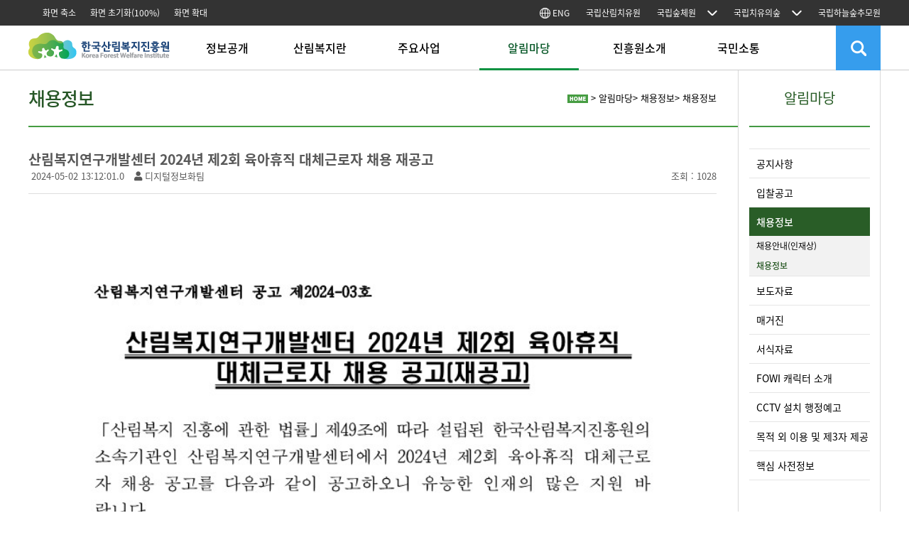

--- FILE ---
content_type: text/html;charset=UTF-8
request_url: https://www.fowi.or.kr/user/bbs/bbsView.do?bbsManageId=22&bbsId=6924
body_size: 66317
content:
<!DOCTYPE html>
<html lang="ko">
<head>
    <!-- Google Tag Manager -->
	<script>(function(w,d,s,l,i){w[l]=w[l]||[];w[l].push({'gtm.start':
	new Date().getTime(),event:'gtm.js'});var f=d.getElementsByTagName(s)[0],
	j=d.createElement(s),dl=l!='dataLayer'?'&l='+l:'';j.async=true;j.src=
	'https://www.googletagmanager.com/gtm.js?id='+i+dl;f.parentNode.insertBefore(j,f);
	})(window,document,'script','dataLayer','GTM-WBF2SKJ3');</script>
	<!-- End Google Tag Manager -->
	
	<title>채용정보-한국산림복지진흥원</title>

    <meta charset="UTF-8">
	<meta name="naver-site-verification" content="7b574940150d9873496b899d11852657642a2cb3" />
    <meta http-equiv="X-UA-Compatible" content="IE=edge" />
    <meta name="Author" content="">
    <meta name="Keywords" content="한국산림복지진흥원">
    <meta name="description" content="생애주기별 산림복지서비스 제공, 복권기금 녹색자금 운영, 산림복지전문가 등록·관리 및 교육 등">
    <meta name="viewport" content="width=device-width, initial-scale=1, maximum-scale=1, minimum-scale=1">
    <meta property="og:url" content="https://fowi.or.kr/user/main/main.do">
	<meta property="og:title" content="한국산림복지진흥원">
	<meta property="og:type" content="website">
	<meta property="og:image" content="/images/admin_logo.png">
	<meta property="og:description" content="생애주기별 산림복지서비스 제공, 복권기금 녹색자금 운영, 산림복지전문가 등록·관리 및 교육 등">

    <style>
		.GnbNew .Menu li ul.subM01 {
		width: 140px;
	    height: 0px;
	    overflow: hidden;
	    border-right: 1px solid #cccccc;
	    background-color: rgba(255,255,255,0.8);
	    }
		.GnbNew .Menu li ul.subM01 li {
		font-size: 13px;
	    color: #343434;
	    font-weight: 500;
	    padding-left: 15px;
	    margin : 0px;
	    height:19px;
	    margin-bottom: 3px;
	    text-align:left;
	    text-decoration: none;
	    width: 140px;
	    line-height:19px;
	    }
		.GnbNew .Menu li ul.subM01 li:first-child {
		margin-top:15px;
	    }

		.GnbNew .Menu li ul.subM01 li a:hover, .GnbNew .Menu li ul.subM01 li a:focus {text-decoration: none;color:#0d9242;font-weight:500;text-decoration: none;}
		.GnbNew .Menu li ul.subM01 li a, .GnbNew .Menu li.on ul.subM01 li a,.GnbNew .Menu li.active ul.subM01  li a {height:19px;color:#343434;font-weight:500;text-decoration: none;}
		.GnbNew .Menu li.active ul.subM01  li a:hover, .GnbNew .Menu li.active ul.subM01 li a:focus {height:19px;color:#0d9242;font-weight:500;text-decoration: none;}
		.GnbNew ul.Menu li ul.subM01 li a:before{position: absolute; bottom: 0; left: 0;  width: 0; height: 0px;  content: ''; background: #0d9242; transition: all .3s ease}
		.GnbNew ul.Menu li.active ul.subM01 li a:before{position: absolute; bottom: 0; left: 0;  width: 100%; height: 0px;  content: ''; background: #0d9242;; transition: all .3s ease}
		.keywordSearchClose:focus {border:1px solid #fff;}
		.keywordSearchBtn:focus {border:1px solid #fff;}
	</style>

    <link rel="shortcut icon" href="/images/favicon.ico" />
<link rel="stylesheet" type="text/css" href="/css/common.css" />
		<link rel="stylesheet" type="text/css" href="/css/swiper.css" />
		<!-- 241031 현행화 -->
		<script type="text/javascript" src="/js/jquery-2.1.1.js"></script>
	<script type="text/javascript" src="/js/jquery-ui.js"></script>
	<script type="text/javascript" src="/js/jquery.rwdImageMaps.js"></script>
	<!-- 신규추가 -->
	<script type="text/javascript" src="/js/mainUI.js"></script>
	<script type="text/javascript" src="/js/swiper.min.js"></script>
<!-- 241031 현행화 -->
		<!--  메인시안 변경 추가 -->
<!--  메인시안 변경 추가 -->
	<!--// 신규추가 end  -->
    <script>var app_path = "";</script>
<!-- 에코힐링(E-book) 운영 : 396 || 로컬 : 89 -->
<!-- 운영 : 338 || 로컬 : 29 현재 사용X -->
<!-- 현재 사용X -->
<!-- 운영 : 380 || 로컬 : 73 -->
<!-- 운영 : 371 || 로컬 : 64 -->
<script type="text/javascript" language="javascript" src="/js/jquery.validate.min.js"></script>
    <script type="text/javascript" language="javascript" src="/js/common.js"></script>
    <script>
	    
	    // XSS 공격 방지
	    function escapeHtml(unsafe) {
	        return unsafe
	             .replace(/&/g, "&amp;")
	             .replace(/</g, "&lt;")
	             .replace(/>/g, "&gt;")
	             .replace(/"/g, "&quot;")
	             .replace(/'/g, "&#039;");
	    }

	    function goSearch(){
    		var searchForm = document.totalSearchForm;

    		searchForm.query.value = escapeHtml(searchForm.query.value);

    		if (searchForm.query.value == "") {
    			alert("검색어를 입력하세요.");
    			searchForm.query.focus();
    			return;
    		}

    		searchForm.submit();
	    }

	    var curZoom = 100; 
	    function zoom(flg) {
	    	curZoom = curZoom + flg * 10;
	    	if(flg == 0){
	    		curZoom = 100;
	    		$('#restoreZoom').text('화면초기화(100%)');
	    		document.body.style.zoom = "100%";
	    		return;
	    	}
	    	if(curZoom < 70) {
	    		alert("더이상 축소할 수 없습니다.");
	    		curZoom = 70;
	    		return;
	    	}
	    	if(curZoom > 200) {
	    		alert("더이상 확대할 수 없습니다.");
	    		curZoom = 200;
	    		return;
	    	}
	    	$('#restoreZoom').text('화면초기화(' + curZoom + '%)');
	    	document.body.style.zoom = curZoom + "%";
	    }
	    
		$(document).ready(function(){
			
			attr = '';

			$('#gnb > li div > a').focusin(function () {
				if(!$(this).is(':hover')){
					$(this).siblings('ul').css('display','block').css('z-index', '50000');
				}
			});

			$('#gnb > li div > ul > li:last-child').focusout(function() {
				$(this).parent('ul').css('display', 'none');
			});

			$('.GnbNew > ul > li').focusin(function(){
				$('.GnbNew > ul > li').removeClass('active');
				$('.subGnbNew').stop().animate({height:'0px'},280);
				$('.subM01').stop().animate({height:'0px'},280);
				$(this).addClass("active");
				$('#subGnbNew').stop().animate({height:'260px'},280);
				$('.subM01').stop().animate({height:'260px'},280);
			});

			$('.GnbNew > ul > li').focusout(function(){
				 $('#subGnbNew').stop().animate({height:'0px'},280);
				 $('.subM01').stop().animate({height:'0px'},280);
		         $('.GnbNew > ul > li').removeClass('active');
		         $('.subGnbNew').hover(function(){
		             $('#subGnbNew').stop().animate({height:'260px'},280);
		             $('.subM01').stop().animate({height:'260px'},280);
		         },function() {
		             $('#subGnbNew').stop().animate({height:'0px'},280);
		             $('.subM01').stop().animate({height:'0px'},280);
		         });
			});


			/* $('.subMenuarea > ul > li').focusin(function(){
				console.log("메인메뉴 out");
			}); */
			
		    $('.LnbZone > ul > li > a').focusin(function(){
		    	if(!$(this).is(':active')){
		    		if(!$(this).hasClass('active')){
		    			$(this).parent().trigger('click');
		    		}
		    	}
		    });

		   	$('.LnbZone > ul > li').focusin(function(){
		   		$('.LnbZone > ul > li > a').removeClass("active");
		   		$(this).children('a').addClass("active");
		   	});

		   	
			$('.relation01 .site_list li :last').focusout(function() {
				$('.relation01 .site_list').css('display', 'none');
			});

			$('.relation01 .familySite').focusin(function() {
				$('.relation01 .site_list').css('display', 'block');
			});
			
		});
		



	    var app_path = "";

	    
	    var ids = "|24|587|589|";
	    var tabNum = 0;

	    tabNum = "3";
	    

		var index;
		$(document).ready(function(){
			$(".navigationInfo > span > a").eq(0).attr("href", app_path + "/");
	       	if(tabNum != "")
	       		$('.GnbNew > ul > li').eq(tabNum).addClass('active');

			
			$('.GnbNew > ul > li').hover (function(){
	        	$('.GnbNew > ul > li').removeClass('active');
	            $('.subGnbNew').stop().animate({height:'0px'},280);
	            $('.subM01').stop().animate({height:'0px'},280);
	            $(this).addClass("active");
	            $('#subGnbNew').stop().animate({height:'260px'},280);
	            $('.subM01').stop().animate({height:'260px'},280);
	        },function(){
				$('#subGnbNew').stop().animate({height:'0px'},280);
	           	$('.subM01').stop().animate({height:'0px'},280);
	           	$('.GnbNew > ul > li').removeClass('active');
	           	$('.subGnbNew').hover(function(){
	            	$('#subGnbNew').stop().animate({height:'260px'},280);
	               	$('.subM01').stop().animate({height:'260px'},280);
	           		},function(){
		            	$('#subGnbNew').stop().animate({height:'0px'},280);
		               	$('.subM01').stop().animate({height:'0px'},280);
		               	//$('.GnbNew > ul > li').removeClass('active');
					});
	        });


		        currentMenu = $(".navigationInfo a").eq(1).text().trim();
				$.each($('.GnbNew > ul > li'), function(idx){
			        if($(this).text() == currentMenu){
			        	$(this).addClass('active');
			            return;
			        }
				});


		$('.subM').hover(function(){
			$('.GnbNew > ul > li').removeClass('active');
			$('.GnbNew > ul > li').eq($(this).index()).addClass('active');
		},function(){
			$('.GnbNew > ul > li').removeClass('active');

			currentMenu = $(".navigationInfo a").eq(1).text().trim();
			$.each($('.GnbNew > ul > li'), function(idx){
				if($(this).text() == currentMenu){
					$(this).addClass('active');
					return;
				}
			});

	    });


		
		$('ul.social-icons li').hover(function() {
				$(this).stop().animate({"background-position-y": "-38px"}, 100);
			},function(){
				$(this).stop().animate({"background-position-y": "0px"}, 100);
		});


		
		var lnbIdx = 2;
	    

		$('.LnbZone > ul > li').on('click', function(){
			$('.LnbZone > ul > li > a').removeClass("active");
            $(this).children('a').addClass("active");
            if(lnbIdx != $('.LnbZone > ul > li').index(this)){
            	lnbIdx = $('.LnbZone > ul > li').index(this);
                $('.LnbZone > ul > li > ul').slideUp();
                $(this).children('ul').slideToggle();
            }else{
                lnbIdx = -1;
                $('.LnbZone > ul > li > ul').slideUp();
            }
        });

		$(".TabMenu").eq(0).children("ul").children("li").each(function(idx){
	        $(this).click(function(){
				$(".TabMenu").eq(0).children("ul").children("li").removeClass("active");
	            $(this).addClass("active");
	            $(".TabContent").hide();
	            $(".TabContent").eq(idx).show();
	        });
	        $(this).focus(function(){
	            $(".TabMenu").eq(0).children("ul").children("li").removeClass("active");
	            $(this).addClass("active");
	            $(".TabContent").hide();
	            $(".TabContent").eq(idx).show();
	        });
    	});

		
		$(".ServiceTab2").eq(0).children("ul").children("li").each(function(idx){
			$(this).click(function(){
	            $(".ServiceTab2").eq(0).children("ul").children("li").removeClass("active");
	            $(this).addClass("active");
	            $(".ServiceTabContent").hide();
	            $(".ServiceTabContent").eq(idx).show();
	        });
			$(this).focus(function(){
	            $(".ServiceTab2").eq(0).children("ul").children("li").removeClass("active");
	            $(this).addClass("active");
	            $(".ServiceTabContent").hide();
	            $(".ServiceTabContent").eq(idx).show();
	        });
    	});

// 	    $('.tC01').hover(function(){ $('.tC01 .tCA').slideToggle(); });
// 	    $('.tC02').hover(function(){ $('.tC02 .tCA').slideToggle(); });
// 	    $('.tC03').hover(function(){ $('.tC03 .tCA').slideToggle(); });
// 	    $('.tC04').hover(function(){ $('.tC04 .tCA').slideToggle(); });
// 	    $('.tC05').hover(function(){ $('.tC05 .tCA').slideToggle(); });
// 	    $('.tC06').hover(function(){ $('.tC06 .tCA').slideToggle(); });
// 	    $('.tC07').hover(function(){ $('.tC07 .tCA').slideToggle(); });
		$('.Tabcard li').mouseenter(function(){
			$(this).find('.tCA').slideDown();
		});

	});
	    function noService(){
	        alert("준비중입니다.");
	    }

	    function goUrl(url){
	        location.href="" + url;
	    }

	    function goPage(linkAdres, trgtAt){
		  if(linkAdres != ''){
		      var target;

		      if(linkAdres.substr(0,5) != 'https'){
		    	  linkAdres = 'http://' + linkAdres;
		      }

		      if(trgtAt == 'Y'){
		        target = "_blank";
		      }else{
		        target = "_self";
		      }
		      window.open(linkAdres, target);
		  }else {
		    return false;
		  }
		}
	    </script>
    <script type="text/javascript" language="javascript" src="/js/modules/user/bbs/bbsView.js"></script>

</head>

<body>
	<!-- Google Tag Manager (noscript) -->
	<noscript>
		<iframe src="https://www.googletagmanager.com/ns.html?id=GTM-WBF2SKJ3" height="0" width="0" style="display:none;visibility:hidden"></iframe>
	</noscript>
	<!-- End Google Tag Manager (noscript) -->
    <span itemscope="" itemtype="http://schema.org/Organization"  style="display: none;">
		<link itemprop="url" href="https://www.fowi.or.kr" tabindex="-1">
		<a title="웹마스터도구(네이버)" itemprop="sameAs" href="https://blog.naver.com/k-fowi" tabindex="-1">웹마스터도구(네이버)</a>
		<a title="웹마스터도구(페이스북)" itemprop="sameAs" href="https://www.facebook.com/forestfowi" tabindex="-1">웹마스터도구(페이스북)</a>
		<a title="웹마스터도구(유튜브)" itemprop="sameAs" href="https://www.youtube.com/channel/UC8FI6B8bMlOwv83V_SJ7iYA" tabindex="-1">웹마스터도구(유튜브)</a>
		<a title="웹마스터도구(인스타그램)" itemprop="sameAs" href="https://www.instagram.com/forestfowi/" tabindex="-1">웹마스터도구(인스타그램)</a>
	</span>
	<div id="skipnavigation" title="스킵네비게이션">
		<ul>
			<li>
				<a tabindex="0" href="#Contents">본문 바로가기</a>
				    </li>
			<li><a href="#mainManu">주메뉴 바로가기</a></li>
		</ul>
	</div>


	<div id="wrap">
		<div class="headerWrap">
			<!-- 메인페이지 상단 슬라이드배너 시작-->
<!-- 메인페이지 상단 슬라이드배너 끝-->

<!-- 메인페이지 상단 모바일배너 시작-->
<div class="mobile-header">
	<h1 class="fowiLogo">
		<a href="/" title="홈으로">한국산림복지진흥원</a>
	</h1>
	<img src="/images/number.png" alt="고객센터 1566-4460" class="number" width="155">
	<span class="blind">고객센터(AM 09시 ~ PM 06시) 1566-4460 산림복지시설 예약 및 결제 문의, 이용안내 등</span>
	<a class="mobile-eng" href="/user/eng/engMain.do"
		target="_blank" title="영문페이지 이동(새창)"> <i class="fas fa-globe"></i>
		ENG
	</a>
	<div class="mobile-menu">
		<span class="bar"></span> <span class="bar"></span>
	</div>
</div>
<!-- 메인페이지 상단 모바일배너 끝-->

<div class="header">
	<div class="headerTop" id="headerTop">
		<ul id="gnb">
			<li class="floatL"><a href="javascript:zoom(-1)" title="화면 축소">화면
					축소</a></li>
			<li class="floatL"><a href="javascript:zoom(0)" title="화면 초기화"
				id="restoreZoom">화면 초기화(100%)</a></li>
			<li class="floatL"><a href="javascript:zoom(1)" title="화면 확대">화면
					확대</a></li>
			<li><a href="/user/eng/engMain.do" target="_blank"
				title="ENG"> <img src="/assets/img/global.png" alt=""
					width="15" style="padding-bottom: 3px;"> ENG
			</a></li>
			<li><a href="/user/contents/contentsView.do?cntntsId=359" target="_blank"
				title="국립산림치유원">국립산림치유원</a></li>
			<li>
				<div class="link">
					<a href="#headerTop" class="QuickLink">국립숲체원</a>
					<ul class="site_list">
						<li><a href="/user/contents/contentsView.do?cntntsId=361" target="_blank"
							title="국립횡성숲체원">국립횡성숲체원</a></li>
						<li><a href="/user/contents/contentsView.do?cntntsId=360" target="_blank"
							title="국립칠곡숲체원">국립칠곡숲체원</a></li>
						<li><a href="/user/contents/contentsView.do?cntntsId=362" target="_blank"
							title="국립장성숲체원">국립장성숲체원</a></li>
						<li><a
							href="/user/contents/contentsView.do?cntntsId=177"
							target="_blank" title="국립청도숲체원">국립청도숲체원</a></li>
						<li><a
							href="/user/contents/contentsView.do?cntntsId=232"
							target="_blank" title="국립대전숲체원">국립대전숲체원</a></li>
						<li><a
							href="/user/contents/contentsView.do?cntntsId=283"
							target="_blank" title="국립춘천숲체원">국립춘천숲체원</a></li>
						<li><a
							href="/user/contents/contentsView.do?cntntsId=300"
							target="_blank" title="국립나주숲체원">국립나주숲체원</a></li>
					</ul>
				</div>
			</li>
			<li>
				<div class="link02">
					<a href="#headerTop" class="QuickLink02">국립치유의숲</a>
					<ul class="site_list02">
						<li><a
							href="/user/contents/contentsView.do?cntntsId=142"
							target="_blank" title="국립양평치유의숲">국립양평치유의숲</a></li>
						<li><a
							href="/user/contents/contentsView.do?cntntsId=140"
							target="_blank" title="국립대관령치유의숲">국립대관령치유의숲</a></li>
						<li><a
							href="/user/contents/contentsView.do?cntntsId=161"
							target="_blank" title="국립대운산치유의숲">국립대운산치유의숲</a></li>
						<li><a
							href="/user/contents/contentsView.do?cntntsId=211"
							target="_blank" title="국립김천치유의숲">국립김천치유의숲</a></li>
						<li><a
							href="/user/contents/contentsView.do?cntntsId=217"
							target="_blank" title="국립제천치유의숲">국립제천치유의숲</a></li>
						<li><a
							href="/user/contents/contentsView.do?cntntsId=222"
							target="_blank" title="국립예산치유의숲">국립예산치유의숲</a></li>
						<li><a
							href="/user/contents/contentsView.do?cntntsId=227"
							target="_blank" title="국립곡성치유의숲">국립곡성치유의숲</a></li>
					</ul>
				</div>
			</li>
			<li><a href="https://sky.fowi.or.kr" target="_blank"
				title="국립하늘숲추모원">국립하늘숲추모원</a></li>
		</ul>
	</div>
	<div class="headergnb">
		<h1 class="fowiLogo">
			<a href="/" title="홈으로">한국산림복지진흥원</a>
		</h1>
		<div class="GnbNew">
			<ul class="Menu" id="mainManu">
				<!-- 운영에서는 target="_new" 먹음 -->
						<li><a href="/user/contents/contentsView.do?cntntsId=390"
							>정보공개</a>

							<ul class="subM01">
								<!-- KST 추가 -->
								<li><a href="/user/contents/contentsView.do?cntntsId=390"
											>정보공개</a></li>
									<li><a href="/user/publication/publication.do?menu=publict_"
											>사전정보공표</a></li>
									<li><a href="/user/bbs/bbsList.do?bbsManageId=96"
											>사전정보 국민의견함</a></li>
									<li><a href="/user/disclosure/disclosure.do?menu=disclosure_"
											>경영공시</a></li>
									<li><a href="/user/contents/contentsView.do?cntntsId=395"
											>공공데이터 개방</a></li>
									<li><a href="/user/bbs/bbsList.do?bbsManageId=39"
											>사업실명제</a></li>
									<li><a href="/user/contents/contentsView.do?cntntsId=270"
											>안전경영</a></li>
									<li><a href="/user/contents/contentsView.do?cntntsId=276"
											>방만경영 점검</a></li>
									<li><a href="/user/contents/contentsView.do?cntntsId=275"
											>(주)포이파트너스</a></li>
									</ul></li>
					<!-- 운영에서는 target="_new" 먹음 -->
						<li><a href="/user/contents/contentsView.do?cntntsId=162"
							>산림복지란</a>

							<ul class="subM01">
								<!-- KST 추가 -->
								<li><a href="/user/contents/contentsView.do?cntntsId=162"
											>산림복지</a></li>
									<li><a href="/user/contents/contentsView.do?cntntsId=346"
											>산림치유</a></li>
									<li><a href="/user/contents/contentsView.do?cntntsId=305"
											>산림교육</a></li>
									<li><a href="/user/bbs/bbsList.do?bbsManageId=75"
											>산림복지연구</a></li>
									</ul></li>
					<!-- 운영에서는 target="_new" 먹음 -->
						<li><a href="/user/contents/contentsView.do?cntntsId=358"
							>주요사업</a>

							<ul class="subM01">
								<!-- KST 추가 -->
								<li><a href="/user/contents/contentsView.do?cntntsId=358"
											>산림복지시설운영</a></li>
									<li><a href="/user/contents/contentsView.do?cntntsId=412"
											>산림치유사업</a></li>
									<li><a href="/user/contents/contentsView.do?cntntsId=435"
											>산림교육사업</a></li>
									<li><a href="/user/contents/contentsView.do?cntntsId=411"
											>산림문화</a></li>
									<li><a href="/user/contents/contentsView.do?cntntsId=429"
											>인프라 조성</a></li>
									<li><a href="/user/contents/contentsView.do?cntntsId=382"
											>전문업 창업 육성</a></li>
									<li><a href="/user/contents/contentsView.do?cntntsId=376"
											>전문인력 양성</a></li>
									<li><a href="/user/contents/contentsView.do?cntntsId=125"
											>녹색자금 운영</a></li>
									</ul></li>
					<!-- 운영에서는 target="_new" 먹음 -->
						<li><a href="/user/bbs/bbsList.do?bbsManageId=12"
							>알림마당</a>

							<ul class="subM01">
								<!-- KST 추가 -->
								<li><a href="/user/bbs/bbsList.do?bbsManageId=12"
											>공지사항</a></li>
									<li><a href="https://www.alio.go.kr/item/itemOrganList.do?apbaId=C1055&reportFormRootNo=B1030"
											target="_new" title="새창열림">입찰공고</a></li>
									<li><a href="/user/bbs/bbsList.do?bbsManageId=22"
											>채용정보</a></li>
									<li><a href="/user/bbs/bbsList.do?bbsManageId=23"
											>보도자료</a></li>
									<li><a href="/user/contents/contentsView.do?cntntsId=396"
											>매거진</a></li>
									<li><a href="/user/bbs/bbsList.do?bbsManageId=19"
											>서식자료</a></li>
									<li><a href="/user/contents/contentsView.do?cntntsId=169"
											>FOWI 캐릭터 소개</a></li>
									<li><a href="/user/bbs/bbsList.do?bbsManageId=64"
											>CCTV 설치 행정예고</a></li>
									<li><a href="/user/bbs/bbsList.do?bbsManageId=66"
											>목적 외 이용 및 제3자 제공</a></li>
									<li><a href="/user/publication/core.do?menu=core_"
											>핵심 사전정보</a></li>
									</ul></li>
					<!-- 운영에서는 target="_new" 먹음 -->
						<li><a href="/user/contents/contentsView.do?cntntsId=351"
							>진흥원소개</a>

							<ul class="subM01">
								<!-- KST 추가 -->
								<li><a href="/user/contents/contentsView.do?cntntsId=351"
											>진흥원장 인사말</a></li>
									<li><a href="/user/bbs/bbsList.do?bbsManageId=17"
											>주요활동</a></li>
									<li><a href="/user/contents/contentsView.do?cntntsId=352"
											>진흥원 소개 및 연혁</a></li>
									<li><a href="/user/contents/contentsView.do?cntntsId=353"
											>설립근거 및 목적</a></li>
									<li><a href="/user/contents/contentsView.do?cntntsId=354"
											>미션 및 비전</a></li>
									<li><a href="/user/contents/contentsView.do?cntntsId=321"
											>ESG 경영</a></li>
									<li><a href="/user/contents/contentsView.do?cntntsId=166"
											>기관 상징·CI</a></li>
									<li><a href="/user/contents/contentsView.do?cntntsId=312"
											>FOWI가 일하는 6원칙</a></li>
									<li><a href="/user/contents/orgchtView.do?cntntsId=135"
											>조직안내</a></li>
									<li><a href="/user/contents/contentsView.do?cntntsId=359"
											>소속기관</a></li>
									<li><a href="/user/contents/contentsView.do?cntntsId=121"
											>오시는 길</a></li>
									</ul></li>
					<!-- 운영에서는 target="_new" 먹음 -->
						<li><a href="/user/contents/contentsView.do?cntntsId=173"
							>국민소통</a>

							<ul class="subM01">
								<!-- KST 추가 -->
								<li><a href="/user/contents/contentsView.do?cntntsId=173"
											>고객헌장</a></li>
									<li><a href="https://www.epeople.go.kr"
											target="_new" title="새창열림">국민신문고</a></li>
									<li><a href="/user/bbs/bbsList.do?bbsManageId=84"
											>적극행정</a></li>
									<li><a href="/user/bbs/bbsList.do?bbsManageId=86"
											>국민제안</a></li>
									<li><a href="/user/bbs/bbsList.do?bbsManageId=88"
											>칭찬합시다</a></li>
									<li><a href="/user/bbs/bbsList.do?bbsManageId=24"
											>홍보자료</a></li>
									<li><a href="/user/bbs/bbsList.do?bbsManageId=82"
											>열린게시판</a></li>
									<li><a href="/user/contents/contentsView.do?cntntsId=289"
											>윤리·인권경영</a></li>
									<li><a href="/user/bbs/bbsList.do?bbsManageId=94"
											>기업성장응답센터</a></li>
									</ul></li>
					</ul>
		</div>
		<ul class="topUtil">
			<li>
<!-- 			<a href="https://sooperang.or.kr/main.do" target="_blank" -->
<!-- 				title="통합예약">예약<br>하기 -->
<!-- 			</a> -->
			</li>
			<li><a id="topSearch" href="#topSearch" title="검색"
				class="topSearch">검색</a></li>
		</ul>
		<img src="/images/number.png" alt="고객센터 1566-4460" class="number" width="155">
		<span class="blind">고객센터(AM 09시 ~ PM 06시) 1566-4460 산림복지시설 예약 및 결제 문의, 이용안내 등</span>
	</div>

	<div class="mobile-gnb-bg"></div>
	<div class="mobile-gnb">
		<ul>
			<li><a href="#">정보공개<span></span></a>
				<ul class="sub-gnb">
					<li class="has-sub"><a href="#">정보공개</a>
						<ul>
							<li><a href="/user/contents/contentsView.do?cntntsId=390">정보공개안내</a></li>
							<li><a href="/user/contents/contentsView.do?cntntsId=394">업무처리절차</a></li>
						</ul></li>
					<li><a href="/user/publication/publication.do?menu=publict_">사전정보공표목록</a></li>
					<li class="has-sub"><a href="#">경영공시</a>
						<ul>
							<li><a
								href="/user/disclosure/disclosure.do?menu=disclosure_">통합공시</a></li>
							<li><a
								href="/user/disclosure/disclosureBbs.do?menu=disclosureBbs">자율공시</a></li>
						</ul></li>
					<li class="has-sub"><a href="#">공공데이터 개방</a>
						<ul>
							<li><a href="/user/contents/contentsView.do?cntntsId=395">공공데이터
									개방</a></li>
							<li><a href="/user/bbs/bbsList.do?bbsManageId=74">공공데이터
									개방 목록</a></li>
						</ul></li>
					<li><a href="/user/bbs/bbsList.do?bbsManageId=39">사업실명제</a></li>
					<!-- <li class="has-sub"><a href="#">윤리·인권경영</a>
						<ul>
							<li><a href="/user/contents/contentsView.do?cntntsId=289">윤리경영
									정의</a></li>
							<li><a href="/user/contents/contentsView.do?cntntsId=290">윤리경영
									규범</a></li>
							<li><a href="/user/contents/contentsView.do?cntntsId=291">인권경영
									정의</a></li>
							<li><a href="/user/contents/contentsView.do?cntntsId=292">인권경영
									규범</a></li>
							<li><a href="/user/contents/contentsView.do?cntntsId=149">윤리·인권경영
									준수서약</a></li>
							<li><a href="/user/contents/contentsView.do?cntntsId=294">윤리경영
									신고·상담</a></li>
							<li><a href="/user/contents/contentsView.do?cntntsId=295">인권경영
									신고·상담</a></li>
							<li><a href="/user/bbs/bbsList.do?bbsManageId=70">윤리·인권경영
									활동·자료</a></li>
							<li><a href="/user/bbs/bbsList.do?bbsManageId=55">청렴한FoWI</a></li>
						</ul></li> -->
					<li class="has-sub"><a href="#">안전경영</a>
						<ul>
							<li><a href="/user/contents/contentsView.do?cntntsId=270">안전보건경영방침</a></li>
							<li><a href="/user/bbs/bbsList.do?bbsManageId=73">안전한
									산림복지누리기</a></li>
							<li><a href="/user/contents/contentsView.do?cntntsId=307">안전신고함</a></li>
						</ul></li>
					<li class="has-sub"><a href="#">방만경영 점검</a>
						<ul>
							<li><a href="/user/contents/contentsView.do?cntntsId=276">방만경영
									점검</a></li>
						</ul></li>
					<li><a href="/user/contents/contentsView.do?cntntsId=275">(주)포이파트너스</a></li>
				</ul></li>
			<li><a href="#">산림복지<span></span></a>
				<ul class="sub-gnb">
					<li class="has-sub"><a href="#">산림복지</a>
						<ul>
							<li><a href="/user/contents/contentsView.do?cntntsId=162">산림복지란</a></li>
							<li><a href="/user/contents/contentsView.do?cntntsId=337">산림복지서비스
									소개</a></li>
							<li><a href="/user/contents/contentsView.do?cntntsId=255">생애주기별
									산림복지</a></li>
							<li><a href="/user/contents/contentsView.do?cntntsId=299">한눈에
									보는 산림복지</a></li>
<!-- 							<li><a href="/user/search/myCustomSearchList.do?status=init">나의 -->
<!-- 									맞춤형 산림복지</a></li> -->
						</ul></li>
					<li class="has-sub"><a href="#">산림치유</a>
						<ul>
							<li><a href="/user/contents/contentsView.do?cntntsId=346">산림치유
									소개</a></li>
							<li><a href="/user/contents/contentsView.do?cntntsId=347">산림치유인자</a></li>
							<li><a href="/user/contents/contentsView.do?cntntsId=348">산림치유대상</a></li>
							<li><a href="/user/contents/contentsView.do?cntntsId=349">산림치유효과</a></li>
							<li><a href="/user/bbs/bbsList.do?bbsManageId=45">국외사례</a></li>
							<li><a href="/user/program/programList.do?progrmSeCd=PS01">산림치유프로그램</a></li>
							<li><a href="/user/contents/contentsView.do?cntntsId=350">치유의
									숲</a></li>
							<li><a href="/user/program/programList.do?progrmSeCd=PS03">치유의
									숲 기관안내</a></li>
							<li><a href="/user/contents/contentsView.do?cntntsId=148">(사)한국산림치유포럼</a></li>
						</ul></li>
					<li class="has-sub"><a href="#">산림교육</a>
						<ul>
							<li><a href="/user/contents/contentsView.do?cntntsId=305">산림교육이란</a></li>
							<li><a href="/user/contents/contentsView.do?cntntsId=340">산림교육효과</a></li>
							<li><a href="/user/contents/contentsView.do?cntntsId=345">산림교육법</a></li>
<!-- 							<li><a href="/user/contents/contentsView.do?cntntsId=32">유아숲체험원</a></li> -->
							<li><a href="/user/contents/contentsView.do?cntntsId=342">유아숲체험원
									조성현황</a></li>
							<li><a href="/user/contents/contentsView.do?cntntsId=343">산림교육센터</a></li>
							<li><a href="/user/contents/contentsView.do?cntntsId=344">산림교육센터
									조성현황</a></li>
							<li><a href="/user/bbs/bbsList.do?bbsManageId=40">산림교육
									시설안내</a></li>
							<li><a href="/user/program/programList.do?progrmSeCd=PS02">산림교육
									프로그램</a></li>
						</ul></li>
					<li class="has-sub"><a href="#">산림복지연구</a>
						<ul>
							<li><a href="/user/bbs/bbsList.do?bbsManageId=75">연구성과</a></li>
							<li><a href="/user/bbs/bbsList.do?bbsManageId=77">연구소식</a></li>
						</ul></li>
				</ul></li>
			<li><a href="#">주요사업<span></span></a>
				<ul class="sub-gnb">
					<li class="has-sub"><a href="#">산림복지시설현황</a>
						<ul>
							<li><a href="/user/contents/contentsView.do?cntntsId=358">운영시설
									현황</a></li>
							<!--<li><a href="/user/contents/contentsView.do?cntntsId=136">신규
									산림복지시설 현황</a></li>-->
						</ul>
					</li>
					<li class="has-sub"><a href="#">녹색자금 운영</a>
						<ul>
							<li><a href="/user/bbs/bbsList.do?bbsManageId=57">녹색자금공지사항</a></li>
							<li><a href="/user/contents/contentsView.do?cntntsId=125">사업개요</a></li>
							<li><a href="/user/contents/contentsView.do?cntntsId=127">사업내용</a></li>
							<li><a href="/user/contents/contentsView.do?cntntsId=400">숲체험교육
									협력사업</a></li>
							<li><a href="/user/contents/contentsView.do?cntntsId=101">녹색장학사업</a></li>
							<li><a href="http://gfund.fowi.or.kr/" target="_blank"
								title="새창열림">녹색자금 통합관리시스템</a></li>
							<!--<li><a href="http://card.fowi.or.kr/" target="_blank"
								title="새창열림">녹색자금사업비 관리시스템</a></li>-->
						</ul></li>
					<li class="has-sub"><a href="#">전문가 양성</a>
						<ul>
							<li><a href="/user/contents/contentsView.do?cntntsId=373">산림치유지도사</a></li>
							<li><a href="/user/contents/contentsView.do?cntntsId=364">산림교육전문가</a></li>
						</ul></li>
					<li class="has-sub"><a href="#">자격증 관리</a>
						<ul>
							<li><a href="/user/contents/contentsView.do?cntntsId=376">산림치유지도사
									평가시험</a></li>
							<!--<li><a href="/user/contents/contentsView.do?cntntsId=378">산림치유지도사
									양성기관현황</a></li>-->
							<li><a href="/user/contents/contentsView.do?cntntsId=378">산림치유지도사 양성기관</a></li>
							<li><a href="/user/contents/contentsView.do?cntntsId=380">산림치유지도사
									자격증발급현황</a></li>
							<li><a href="/user/contents/contentsView.do?cntntsId=367">산림교육전문가
									양성기관</a></li>
							<li><a href="/user/contents/contentsView.do?cntntsId=371">산림교육전문가
									자격증발급현황</a></li>
							<li><a href="https://license.fowi.or.kr" target="_blank"
								title="새창열림">자격관리시스템</a></li>
						</ul></li>
					<li class="has-sub"><a href="#">전문업 등록</a>
						<ul>
							<li><a href="/user/contents/contentsView.do?cntntsId=382">산림복지전문업소개</a></li>
							<li><a href="/user/contents/contentsView.do?cntntsId=384">등록신청
									및 절차</a></li>
							<li><a href="https://forestjobs.fowi.or.kr/jobs/index.do?urlFlag=J" target="_blank"
								title="새창열림">산림복지전문업 지원시스템</a></li>
						</ul></li>
					<li class="has-sub"><a href="#">이용권(바우처)제도</a>
						<ul>
							<li><a href="/user/contents/contentsView.do?cntntsId=106">산림복지서비스
									이용권</a></li>
							<li><a href="/user/contents/contentsView.do?cntntsId=111">산림복지서비스
									제공자</a></li>
							<li><a href="https://www.forestcard.or.kr" target="_blank"
								title="새창열림">이용권(바우처)신청</a></li>
						</ul></li>
					<!--<li class="has-sub"><a href="/user/contents/contentsView.do?cntntsId=163">산림복지 이용 상품권</a>
						<ul>
							<li><a href="/user/contents/contentsView.do?cntntsId=163">상품권
									소개</a></li>
							<li><a href="/user/contents/contentsView.do?cntntsId=165">상품권
									접수 및 사용등록</a></li>
						</ul>
					</li>-->
					<li><a href="/user/contents/contentsView.do?cntntsId=163">산림복지 이용 상품권</a></li>
					<li class="has-sub"><a href="#">사회적가치</a>
						<ul>
							<li><a href="/user/contents/contentsView.do?cntntsId=241">안전ㆍ환경</a></li>
							<!--<li><a href="/user/contents/contentsView.do?cntntsId=242">사회적약자지원</a></li>-->
							<li><a href="/user/contents/contentsView.do?cntntsId=242">균등기회ㆍ사회통합</a></li>
							<li><a href="/user/contents/contentsView.do?cntntsId=243">지역ㆍ상생협력</a></li>
							<li><a href="/user/contents/contentsView.do?cntntsId=244">일자리창출</a></li>
							<li><a href="/user/contents/contentsView.do?cntntsId=245">윤리ㆍ인권경영</a></li>
						</ul></li>
				</ul></li>
			<li><a href="#">알림마당<span></span></a>
				<ul class="sub-gnb">
					<li><a href="/user/bbs/bbsList.do?bbsManageId=12">공지사항</a></li>
					<li><a href="/user/bbs/bbsList.do?bbsManageId=25">입찰공고</a></li>
					<li class="has-sub"><a href="#">채용정보</a>
						<ul>
							<li><a href="/user/contents/contentsView.do?cntntsId=131">채용안내(인재상)</a></li>
							<li><a href="/user/bbs/bbsList.do?bbsManageId=22">채용정보</a></li>
						</ul></li>
					<li><a href="/user/bbs/bbsList.do?bbsManageId=23">보도자료</a></li>
					<!--<li class="has-sub"><a href="#">홍보자료</a>
						<ul>
							<li><a href="/user/bbs/bbsList.do?bbsManageId=24">홍보영상</a></li>
							<li><a href="/user/bbs/bbsList.do?bbsManageId=59">녹색자금
									홍보영상</a></li>
							<li><a href="/user/bbs/bbsList.do?bbsManageId=17">사진갤러리</a></li>
							<li><a href="/user/bbs/bbsList.do?bbsManageId=71">비대면
									숲체험교육사업</a></li>
							<li><a href="/user/bbs/bbsList.do?bbsManageId=72">공모전
									수상작/갤러리</a></li>
						</ul></li>-->
					<li class="has-sub"><a href="#">매거진</a>
						<ul>
							<li><a href="/user/contents/contentsView.do?cntntsId=396">에코힐링
									E-BooK</a></li>
							<li><a
								href="https://blog.naver.com/PostList.nhn?blogId=k-fowi&amp;categoryNo=0&amp;from=postList"
								target="_blank" title="새창열림">블로그소식</a></li>
						</ul></li>
					<li><a href="/user/bbs/bbsList.do?bbsManageId=19">서식자료</a></li>
					<li><a href="/user/bbs/bbsList.do?bbsManageId=64">CCTV 설치
							운영 행정예고</a></li>
					<li><a href="/user/bbs/bbsList.do?bbsManageId=66">목적 외 이용
							및 제3자 제공</a></li>
				</ul></li>
			<li><a href="#">진흥원소개<span></span></a>
				<ul class="sub-gnb">
					<li><a href="/user/contents/contentsView.do?cntntsId=351">진흥원장
							인사말</a></li>
					<li><a href="/user/bbs/bbsList.do?bbsManageId=17">주요활동</a></li>
					<li class="has-sub"><a href="#">진흥원 소개 및 연혁</a>
						<ul>
							<li><a href="/user/contents/contentsView.do?cntntsId=352">진흥원 소개</a></li>
							<li><a href="/user/contents/contentsView.do?cntntsId=356">산림복지서비스</a></li>
						</ul>
					</li>
					<li><a href="/user/contents/contentsView.do?cntntsId=353">설립근거
							및 목적</a></li>
					<li><a href="/user/contents/contentsView.do?cntntsId=354">미션
							및 비전</a></li>
					<!--<li><a href="/user/contents/contentsView.do?cntntsId=355">경영전략</a></li>-->
					<li class="has-sub"><a href="#">ESG 경영</a>
						<ul>
							<li><a href="/user/contents/contentsView.do?cntntsId=321">ESG 전략체계</a></li>
							<li><a href="/user/contents/contentsView.do?cntntsId=406">지속가능경영</a></li>
						</ul>
					</li>
					<!--<li><a href="/user/contents/contentsView.do?cntntsId=356">연혁</a></li>-->
					<li class="has-sub"><a href="#">기관 상징·CI</a>
						<ul>
							<li><a href="/user/contents/contentsView.do?cntntsId=166">기관 상징·CI</a></li>
							<li><a href="/user/contents/contentsView.do?cntntsId=167">심볼마크
									소개</a></li>
							<li><a href="/user/contents/contentsView.do?cntntsId=168">심볼마크
									기본색상규정</a></li>
						</ul></li>
					<!--<li class="has-sub"><a href="#">FOWI 캐릭터 소개</a>
						<ul>
							<li><a href="/user/contents/contentsView.do?cntntsId=169">FOWI
									캐릭터 소개</a></li>
							<li><a href="/user/contents/contentsView.do?cntntsId=170">캐릭터
									기본 응용형</a></li>
							<li><a href="/user/contents/contentsView.do?cntntsId=171">SNS
									응용형</a></li>
						</ul></li>-->
					<li><a href="/user/contents/orgchtView.do?cntntsId=135">조직안내</a></li>
					<li class="has-sub"><a href="#">소속기관</a>
						<ul>
							<li><a href="/user/contents/contentsView.do?cntntsId=359">국립산림치유원</a></li>
							<li><a href="/user/contents/contentsView.do?cntntsId=361">국립횡성숲체원</a></li>
							<li><a href="/user/contents/contentsView.do?cntntsId=360">국립칠곡숲체원</a></li>
							<li><a href="/user/contents/contentsView.do?cntntsId=362">국립장성숲체원</a></li>
							<li><a href="/user/contents/contentsView.do?cntntsId=177">국립청도숲체원</a></li>
							<li><a href="/user/contents/contentsView.do?cntntsId=232">국립대전숲체원</a></li>
							<li><a href="/user/contents/contentsView.do?cntntsId=283">국립춘천숲체원</a></li>
							<li><a href="/user/contents/contentsView.do?cntntsId=300">국립나주숲체원</a></li>
							<li><a href="/user/contents/contentsView.do?cntntsId=142">국립양평치유의숲</a></li>
							<li><a href="/user/contents/contentsView.do?cntntsId=140">국립대관령치유의숲</a></li>
							<li><a href="/user/contents/contentsView.do?cntntsId=161">국립대운산치유의숲</a></li>
							<li><a href="/user/contents/contentsView.do?cntntsId=211">국립김천치유의숲</a></li>
							<li><a href="/user/contents/contentsView.do?cntntsId=217">국립제천치유의숲</a></li>
							<li><a href="/user/contents/contentsView.do?cntntsId=222">국립예산치유의숲</a></li>
							<li><a href="/user/contents/contentsView.do?cntntsId=227">국립곡성치유의숲</a></li>
							<li><a href="/user/contents/contentsView.do?cntntsId=363">국립하늘숲추모원</a></li>
						</ul></li>
					<li><a href="/user/contents/contentsView.do?cntntsId=121">오시는
							길</a></li>
				</ul></li>
<!-- 			<li><a href="#">고객참여<span></span></a>
				<ul class="sub-gnb">
					<li class="has-sub"><a href="#">고객헌장</a>
						<ul>
							<li><a href="/user/contents/contentsView.do?cntntsId=173">고객헌장</a></li>
							<li><a href="/user/contents/contentsView.do?cntntsId=175">핵심서비스
									이행표준</a></li>
							<li><a href="/user/contents/contentsView.do?cntntsId=174">고객접점
									이행표준</a></li>
						</ul>
					</li>
 					<li class="has-sub"><a href="#">고객소통</a> 
 						<ul>
 							<li><a href="/user/contents/contentsView.do?cntntsId=178">열린게시판</a></li> 
 						</ul>
 					</li>
				</ul>
			</li> -->
			<li><a href="#">국민소통<span></span></a>
				<ul class="sub-gnb">
					<li class="has-sub"><a href="#">고객헌장</a>
						<ul>
							<li><a href="/user/contents/contentsView.do?cntntsId=173">고객헌장</a></li>
							<li><a href="/user/contents/contentsView.do?cntntsId=175">핵심서비스 이행표준</a></li>
							<li><a href="/user/contents/contentsView.do?cntntsId=174">고객접점 이행표준</a></li>
						</ul>
					</li>
					<li><a href="https://www.epeople.go.kr" target="_blank">전자민원</a></li>
					<li class="has-sub"><a href="#">적극행정</a>
						<ul>
							<li><a href="/user/bbs/bbsList.do?bbsManageId=84">적극행정 선정작</a></li> <!-- 적극행정 선정작 게시판ID 로컬 : 127 / 운영: 84 -->
							<li><a href="https://www.mpm.go.kr/mpm/" target="_blank">적극행정on</a></li>
						</ul>
					</li>
					<li class="has-sub"><a href="#">국민제안</a>
						<ul>
							<li><a href="/user/bbs/bbsList.do?bbsManageId=85">국민참여단(진흥원) 설명</a></li> <!-- 국민참여단(진흥원) 설명 게시판ID 로컬 : 128 / 운영: 85 -->
							<li><a href="/user/bbs/bbsList.do?bbsManageId=86">2023년 국민제안 내용</a></li> <!-- 2023년 국민제안 내용 설명 게시판ID 로컬 : 129 / 운영: 86 -->
							<li><a href="/user/bbs/bbsList.do?bbsManageId=87">2023년 국민제안 현황</a></li> <!-- 2023년 국민제안 내용 설명 게시판ID 로컬 : 130 / 운영: 87 -->
							<li><a href="https://www.mpm.go.kr/mpm/" target="_blank">국민권익위원회</a></li>
						</ul>
					</li>
					<li><a href="/user/bbs/bbsList.do?bbsManageId=88">칭찬합시다</a></li> <!-- 칭찬합시다 게시판ID 로컬 : 131 / 운영: 88 -->
					<li class="has-sub"><a href="#">홍보자료</a>
						<ul>
							<li><a href="/user/bbs/bbsList.do?bbsManageId=24">홍보영상</a></li> <!-- 홍보영상 게시판ID 로컬 : 24 / 운영: 24 -->
							<li><a href="/user/bbs/bbsList.do?bbsManageId=59">녹색자금 홍보영상</a></li> <!-- 녹색자금 홍보영상 게시판ID 로컬 : 59 / 운영: 59 -->
							<li><a href="/user/bbs/bbsList.do?bbsManageId=71">비대면 숲체험교육사업</a></li> <!-- 비대면 숲체험교육사업 게시판ID 로컬 : 107 / 운영: 71 -->
							<li><a href="/user/bbs/bbsList.do?bbsManageId=89">사진공모전 선정작</a></li> <!-- 사진공모전 선정작 게시판ID 로컬 : 132 / 운영: 89 -->
							<li><a href="/user/bbs/bbsList.do?bbsManageId=90">그림공모전 선정작</a></li> <!-- 그림공모전 선정작 게시판ID 로컬 : 133 / 운영: 90 -->
							<li><a href="/user/bbs/bbsList.do?bbsManageId=91">영상공모전 선정작</a></li> <!-- 영상공모전 선정작 게시판ID 로컬 : 134 / 운영: 91 -->
							<li><a href="/user/bbs/bbsList.do?bbsManageId=92">동요공모전 선정작</a></li> <!-- 영상공모전 선정작 게시판ID 로컬 : 136 / 운영: 92 -->
							<li><a href="/user/bbs/bbsList.do?bbsManageId=93">치유레시피공모전 선정작</a></li> <!-- 영상공모전 선정작 게시판ID 로컬 : 137 / 운영: 93 -->
						</ul>
					</li>
					<li><a href="/user/bbs/bbsList.do?bbsManageId=82">열린게시판</a></li> <!-- 열린게시판 게시판ID 로컬 : 82 / 운영: 82 -->
					<li class="has-sub"><a href="#">윤리·인권경영</a>
						<ul>
							<li><a href="/user/contents/contentsView.do?cntntsId=289">윤리경영 정의</a></li> <!-- 윤리경영 정의 컨텐츠ID 로컬 : 290 / 운영: 289 -->
							<li><a href="/user/contents/contentsView.do?cntntsId=290">윤리경영 규범</a></li> <!-- 윤리경영 규범 컨텐츠ID 로컬 : 292 / 운영: 290 -->
							<li><a href="/user/contents/contentsView.do?cntntsId=291">인권경영 정의</a></li> <!-- 인권경영 정의 컨텐츠ID 로컬 : 291 / 운영: 291 -->
							<li><a href="/user/contents/contentsView.do?cntntsId=292">인권경영 규범</a></li> <!-- 인권경영 규범 컨텐츠ID 로컬 : 295 / 운영: 292 -->
							<li><a href="/user/contents/contentsView.do?cntntsId=149">윤리·인권경영 준수서약</a></li> <!-- 윤리·인권경영 준수서약 컨텐츠ID 로컬 : 149 / 운영: 149 -->
							<li><a href="/user/contents/contentsView.do?cntntsId=294">윤리경영 신고·상담</a></li> <!-- 윤리경영 신고·상담 컨텐츠ID 로컬 : 297 / 운영: 294 -->
							<li><a href="/user/contents/contentsView.do?cntntsId=295">인권경영 신고·상담</a></li> <!-- 인권경영 신고·상담 컨텐츠ID 로컬 : 298 / 운영: 295 -->
							<li><a href="/user/bbs/bbsList.do?bbsManageId=70">윤리·인권경영 활동·자료</a></li> <!-- 윤리·인권경영 활동·자료 게시판ID 로컬 : 60 / 운영: 70 -->
							<li><a href="/user/bbs/bbsList.do?bbsManageId=55">청렴한FoWI</a></li> <!-- 청렴한FoWI 게시판ID 로컬 : 55 / 운영: 55 -->
							<li><a href="https://www.clean.go.kr/index.es?sid=a1" target="_blank">국민권익위원회 청렴포털</a></li>
						</ul>
					</li>
					<li><a href="/user/bbs/bbsList.do?bbsManageId=94">기업성장응답센터</a></li> <!-- 기업성장응답센터 게시판ID 운영 : 94 / 로컬 : 135 -->
				</ul>
			</li>
		</ul>
	</div>

	<div id="subGnbNew" class="subGnbNew" style="">
		<div class="area">
			<div class="titleArea">
				<div class="titleAreat"></div>
			</div>
			<div class="subMenuarea">
				<!-- 			KST -->
				</div>
		</div>
	</div>
	</div>

<div class="topSearchView">
	<div class="topSearchDetail">
		<h3>찾으시려는 검색어를 입력해 주세요</h3>
		<div class="keywordSearch">
			<form method="post" action="/search/searchEngine.do"
				name="totalSearchForm"><input type="hidden" name="csSignature" value="e8MjOCQlnuec5VBJFz0cNw==" />

				<div class="keywordSearchInput">
					<label class="topSearchlabel" for="search">검색</label> <input
						type="hidden" name="isSearchEngine" value="Y" /> <input
						type="text" name="query" id="search" class="searchKeyword"
						placeholder="검색어를 입력하세요." value="" /> <input type="hidden"
						name="search_type" value="" />
				</div>
				<!-- <input type="submit"  class="keywordSearchBtn" value="검색" /> -->
				<button type="button" onclick="javascript:goSearch();" class="keywordSearchBtn" title="검색">검색</button>
			</form>
		</div>
		<a href="#topSearch" class="keywordSearchClose" title="닫기">닫기</a>
	</div>
</div></div>
		<div id="onepage-pagination" title="메뉴">
		</div>
     <div id="container">
             <div id="container-area">
                 <div class="subarea">
                     <div class="Lnb">
                         <!-- |24|587|589|, |24|587|589| -->
<div class="LnbTitle">알림마당</div>
<div class="LnbZone">
	<ul class="indents1">
<li>
		<a href="/user/bbs/bbsList.do?bbsManageId=12"  >공지사항</a>
			<ul class="indents2" style="display:none">
	</ul>
		</li>
	<li>
		<a href="https://www.alio.go.kr/item/itemOrganList.do?apbaId=C1055&reportFormRootNo=B1030"  target="_blank" title="새창열림">입찰공고</a>
			<ul class="indents2" style="display:none">
	</ul>
		</li>
	<li>
		<a href="#"  class="active">채용정보</a>
			<ul class="indents2" >
	<li><a href="/user/contents/contentsView.do?cntntsId=131" >채용안내(인재상)</a></li> 		
		<li><a href="/user/bbs/bbsList.do?bbsManageId=22" class="active">채용정보</a></li> 		
		</ul>
		</li>
	<li>
		<a href="/user/bbs/bbsList.do?bbsManageId=23"  >보도자료</a>
			<ul class="indents2" style="display:none">
	</ul>
		</li>
	<li>
		<a href="#"  >매거진</a>
			<ul class="indents2" style="display:none">
	<li><a href="/user/contents/contentsView.do?cntntsId=396" >에코힐링 E-BooK</a></li> 		
		<li><a href="https://blog.naver.com/PostList.nhn?blogId=k-fowi&categoryNo=0&from=postList" target="_blank" title="새창열림">블로그소식</a></li> 		
		</ul>
		</li>
	<li>
		<a href="/user/bbs/bbsList.do?bbsManageId=19"  >서식자료</a>
			<ul class="indents2" style="display:none">
	</ul>
		</li>
	<li>
		<a href="#"  >FOWI 캐릭터 소개</a>
			<ul class="indents2" style="display:none">
	<li><a href="/user/contents/contentsView.do?cntntsId=169" >FOWI 캐릭터 소개</a></li> 		
		<li><a href="/user/contents/contentsView.do?cntntsId=170" >캐릭터 기본 응용형</a></li> 		
		<li><a href="/user/contents/contentsView.do?cntntsId=171" >SNS 응용형</a></li> 		
		</ul>
		</li>
	<li>
		<a href="/user/bbs/bbsList.do?bbsManageId=64"  >CCTV 설치 행정예고</a>
			<ul class="indents2" style="display:none">
	</ul>
		</li>
	<li>
		<a href="/user/bbs/bbsList.do?bbsManageId=66"  >목적 외 이용 및 제3자 제공</a>
			<ul class="indents2" style="display:none">
	</ul>
		</li>
	<li>
		<a href="/user/publication/core.do?menu=core_"  >핵심 사전정보</a>
			<ul class="indents2" style="display:none">
	</ul>
		</li>
	</ul>
</div></div>
                     <script>
if(22 == '39'){
	document.title = '사업실명제 상세-한국산림복지진흥원'
} else if (22 == '74'){
	document.title = '공공데이터 개방 상세-한국산림복지진흥원'
} else if (22 == '73'){
	document.title = '안전한 산림복지누리기 상세-한국산림복지진흥원'
} else if (22 == '45'){
	document.title = '국외사례 상세-한국산림복지진흥원'
} else if (22 == '40'){
	document.title = '주요 산림교육시설 현황 상세-한국산림복지진흥원'
} else if (22 == '75'){
	document.title = '연구논문 상세-한국산림복지진흥원'
} else if (22 == '76'){
	document.title = '연구보고서 상세-한국산림복지진흥원'
} else if (22 == '79'){
	document.title = '포스터 상세-한국산림복지진흥원'
} else if (22 == '77'){
	document.title = '이슈브리핑 상세-한국산림복지진흥원'
} else if (22 == '78'){
	document.title = '인사이트 상세-한국산림복지진흥원'
} else if (22 == '62'){
	document.title = '인포그래픽 상세-한국산림복지진흥원'
} else if (22 == '57'){
	document.title = '녹색자금공지사항 상세-한국산림복지진흥원'
} else if (22 == '12'){
	document.title = '공지사항 상세-한국산림복지진흥원'
} else if (22 == '25'){
	document.title = '입찰공고 상세-한국산림복지진흥원'
} else if (22 == '22'){
	document.title = '채용정보 상세-한국산림복지진흥원'
} else if (22 == '23'){
	document.title = '보도자료 상세-한국산림복지진흥원'
} else if (22 == '19'){
	document.title = '서식자료 상세-한국산림복지진흥원'
} else if (22 == '64'){
	document.title = 'CCTV 설치 행정예고 상세-한국산림복지진흥원'
} else if (22 == '66'){
	document.title = '목적 외 이용 및 제3자 제공 상세-한국산림복지진흥원'
} else if (22 == '17'){
	document.title = '주요활동 상세-한국산림복지진흥원'
} else if (22 == '84'){
	document.title = '적극행정 선정작 상세-한국산림복지진흥원'
} else if (22 == '85'){
	document.title = '국민참여단(진흥원) 설명 상세-한국산림복지진흥원'
} else if (22 == '86'){
	document.title = '2023년 국민제안 내용 상세-한국산림복지진흥원'
} else if (22 == '87'){
	document.title = '2023년 국민제안 현황 상세-한국산림복지진흥원'
} else if (22 == '24'){
	document.title = '홍보영상  상세-한국산림복지진흥원'
} else if (22 == '59'){
	document.title = '녹색자금 홍보영상 상세-한국산림복지진흥원'
} else if (22 == '71'){
	document.title = '비대면 숲체험교육사업 상세-한국산림복지진흥원'
} else if (22 == '89'){
	document.title = '사진공모전 선정작 상세-한국산림복지진흥원'
} else if (22 == '90'){
	document.title = '그림공모전 선정작 상세-한국산림복지진흥원'
} else if (22 == '91'){
	document.title = '영상공모전 선정작 상세-한국산림복지진흥원'
} else if (22 == '92'){
	document.title = '동요공모전 선정작 상세-한국산림복지진흥원'
} else if (22 == '93'){
	document.title = '치유레시피 공모전 선정작 상세-한국산림복지진흥원'
} else if (22 == '70'){
	document.title = '윤리·인권경영 활동·자료 상세-한국산림복지진흥원'
} else if (22 == '55'){
	document.title = '청렴한FoWI 상세-한국산림복지진흥원'
}

function goList(){
	document.bbsForm.method = "POST";
	document.bbsForm.action = "/user/bbs/bbsList.do?bbsManageId=22";
	document.bbsForm.submit();
}

function goView(bbsId){
	document.bbsForm.method = "POST";
	document.bbsForm.action = "/user/bbs/bbsView.do?bbsManageId=22&bbsId=" + bbsId;
	document.bbsForm.submit();
}


$(document).ready(function (){
	var agent = navigator.userAgent.toLowerCase();
	if ( (navigator.appName == 'Netscape' && navigator.userAgent.search('Trident') != -1) || (agent.indexOf("msie") != -1) ) {

		
				$('#youtube_ex').hide();
			

	} else {
		$('#youtube_ex').hide();
	}

});

// 첨부다운
function fn_generateLink(fileId) {
    $.ajax({
        url: "/selectGenerateDownloadLink.do",
        type: 'GET',
        data: { 'fileId': fileId },
        success: function(response) {
        	window.location.href = response.result;
        },
        error: function(xhr) {
            var errorMsg = "오류가 발생했습니다. ";
            if (xhr.status === 401) {
                errorMsg += "접근 권한이 없습니다.";
            } else if (xhr.status === 404) {
                errorMsg += "파일을 찾을 수 없습니다.";
            } else if (xhr.status === 500) {
                errorMsg += "서버 오류가 발생했습니다.";
            } else {
                errorMsg;
            }
            alert(errorMsg);
        }
    });
}

</script>
<form method="post" class="form-horizontal" role="form" id="bbsForm" name="bbsForm"><input type="hidden" name="csSignature" value="e8MjOCQlnuec5VBJFz0cNw==" />

	<input type="hidden" name="iPage" value="" />
</form>
<div class="Contents" id="Contents">
	<div class="navigation">
		<h1 class="title">
			<span class="fgreen">채용정보</span>
		</h1>
		<div class="navigationInfo">
			<span class="">
				<a href="">
					<img src="/images/icon_home.jpg" alt="HOME" />
				</a>>
				<a href="/user/bbs/bbsList.do?bbsManageId=12">
					알림마당</a>>
	<a href="/user/bbs/bbsList.do?bbsManageId=22">
					채용정보</a>>
				채용정보</span>
		</div>
	</div>
	<div class="ContentZone">
		<div class="indent0">
			<!-- 1뎁스 -->
			<h2 class="bordsubject">산림복지연구개발센터 2024년 제2회 육아휴직 대체근로자 채용 재공고</h2>
			<div class="borderubw">
				<span class="bdate">
					<i class="fa fa-clock-o"></i> 2024-05-02 13:12:01.0</span>
				<!-- 날짜 -->
				<span class="bwriter"><i class="fa fa-user"></i> 디지털정보화팀</span> <!-- 기업성장응답센터 게시판ID 운영 : 94 / 로컬 : 135 -->
				<!-- 글쓴이 -->
				<span class="bjoin"> 조회 : 1028</span>
				<!-- 조회수 -->
				</div>
			<div class="BoardView">
				<div class="detail">
					<p><img src="/upload/editor/202405/171462318483244" title="산림복지연구개발센터 2024년 제2회 육아휴직 대체근로자 채용 재공고문_1.jpg"><br style="clear:both;"><img src="/upload/editor/202405/171462318852298" title="산림복지연구개발센터 2024년 제2회 육아휴직 대체근로자 채용 재공고문_2.jpg"><br style="clear:both;"><img src="/upload/editor/202405/171462319226772" title="산림복지연구개발센터 2024년 제2회 육아휴직 대체근로자 채용 재공고문_3.jpg"><br style="clear:both;"><img src="/upload/editor/202405/171462319662313" title="산림복지연구개발센터 2024년 제2회 육아휴직 대체근로자 채용 재공고문_4.jpg"><br style="clear:both;"><img src="/upload/editor/202405/171462320027127" title="산림복지연구개발센터 2024년 제2회 육아휴직 대체근로자 채용 재공고문_5.jpg"><br style="clear:both;"><img src="/upload/editor/202405/171462320392152" title="산림복지연구개발센터 2024년 제2회 육아휴직 대체근로자 채용 재공고문_6.jpg"><br style="clear:both;"><img src="/upload/editor/202405/171462320755724" title="산림복지연구개발센터 2024년 제2회 육아휴직 대체근로자 채용 재공고문_7.jpg"><br style="clear:both;"><img src="/upload/editor/202405/171462321221312" title="산림복지연구개발센터 2024년 제2회 육아휴직 대체근로자 채용 재공고문_8.jpg"><br style="clear:both;">&nbsp;</p><div id="youtube_ex" style="margin: 8px;">
							'20.3.1일부터 유튜브는 인터넷익스플로러를 지원하지 않습니다. 유튜브 동영상을 시청하시려면 브라우저를 업데이트(크롬, 엣지, 파이어폭스, 오페라 등) 하시기 바랍니다.<br/>
							※ 한국산림복지진흥원은 크롬브라우저에서 최적화되어있습니다.
							<a href="https://www.google.com/chrome/browser/desktop/index.html?brand=NDCM&amp;utm_source=all-pushdown-yt&amp;utm_medium=yt-pushdown&amp;utm_campaign=yt-watch" target="_blank"><font color="blue">Chrome 다운로드</font></a>
							<!-- &nbsp;&nbsp;&nbsp;&nbsp;<a title="업데이트 바로가기 링크" class="btn go ml_20 mt_10" href="https://www.youtube.com/supported_browsers" target="_blank">youtube 업데이트 바로가기</a> -->
					</div>

				</div>
			</div>
			<!-- 첨부파일 -->
	<div class="attachArea">
				<div class="panel-heading">
					<h2 class="panel-title">첨부파일</h2>
				</div>
				<div class="panel-collapse">
					<ul class="dropdown-alerts">
		<li>
							<div>
 								<i class="fa fa-paperclip "></i> <a href="javascript:void(0);" onclick="fn_generateLink('22640');" title="다운로드">입사지원서.hwp</a>
								<span class="pull-right text-muted small">69 KB</span>
							</div>
						</li>
		<li>
							<div>
 								<i class="fa fa-paperclip "></i> <a href="javascript:void(0);" onclick="fn_generateLink('22641');" title="다운로드">산림복지연구개발센터 2024년 제2회 육아휴직 대체근로자 채용 재공고문.pdf</a>
								<span class="pull-right text-muted small">495 KB</span>
							</div>
						</li>
		</ul>
				</div>
			</div>
	<!--// 첨부파일 끝 -->
			<div class="Board_Btn_Area tcenter">
				<a href="#goList" id="goList" onclick="javascript:goList();return false;" onkeypress="this.onclick;" class="btn_list_c">목록</a>
			</div>
			<!-- 다음글 이전글 시작-->
	<ul class="about-view-neighbor m-t-xl">
		<li>
					<a href="#goNext" id="goNext" onclick="javascript:goView('6929');return false;" data-track-name="다음글" onkeypress="this.onclick;" class="giftUse01"><b><i class="fa fa-angle-up"></i>&nbsp;&nbsp;다음글</b>
						<div class="qnatitle">2024년 제4회 국립산림치유원 기간제 계약직원 채용 공고</div>
						<span class="date">2024-05-08</span>
					</a>
				</li>
		<li>
					<a href="#goPrev" id="goPrev" onclick="javascript:goView('6911');return false;" data-track-name="이전글" onkeypress="this.onclick;" class="giftUse01"><b><i class="fa fa-angle-down"></i>&nbsp;&nbsp;이전글</b>
						<div class="qnatitle">2024년도 1분기 한국산림복지진흥원 임직원 친인척 채용현황 공지</div>
						<span class="date">2024-04-30</span>
					</a>
				</li>
		</ul>
	<!--// 다음글 이전글 끝-->
		</div>
	</div>
</div><div class="clear"></div>
                 </div>
             </div>
         </div>
        <div class="wrapFooter">
			<div class="WrapFooterInfo">
	<div class="footerInfoDetail">
		<ul class="footerQuickInfo">
			<li><a href="/user/contents/contentsView.do?cntntsId=121">오시는 길</a></li>
			<li><a href="/user/contents/contentsView.do?cntntsId=445"><strong>개인정보처리방침</strong></a></li>
			<li><a href="/user/contents/contentsView.do?cntntsId=444">고정형 영상정보처리기기 운영 · 관리 방침</a></li>
			<li><a href="/user/contents/contentsView.do?cntntsId=410">이동형 영상정보처리기기 운영 · 관리 방침</a></li>
		</ul>

		<div class="ccmContents">
			<img alt="소비자중심경영(CCM) 인증마크(CCM인증마크)" src="/images/ccm.png" style="height:100%; width:100%;" />
		</div>
		<div class="waContents">
			<a title="pdf 파일보기" href="/images/newMain/wa2025.pdf" target="_blank">
				<img alt="(사)한국장애인단체총연합회 한국웹접근성인증평가원 웹 접근성 우수사이트 인증마크(WA인증마크)" src="/images/wa2025.png" style="height:100%; width:100%;" />
			</a>
		</div>

<!-- <div class="relation01">
			<a href="#self" class="familySite">관련사이트 바로가기</a>
			<ul class="site_list">
				<li><a href="http://www.forest.go.kr/" target="_blank">산림청</a></li>
				<li><a href="https://ns.service.go.kr/usr/login" target="_blank">대한민국</a></li>
				<li><a href="http://www.bokgwon.go.kr" target="_blank">복권위원회</a></li>
				<li><a href="https://1398.acrc.go.kr" target="_blank">채용비리</a></li>
				<li><a href="http://www.mybudget.go.kr" target="_blank">국민참여예산</a></li>
			</ul>
		</div> -->
	</div>

</div>

<div class="footerCopy">
	<div class="copyrightArea">
		<p>주소 : 대전 서구 구봉산북로 96-90 산림복지종합교육센터 | 대표전화 : 042-719-4000 | 팩스 : 042-719-4049 | 이메일 : info@fowi.or.kr</p>
		<p>Copyright © 2016 Korea Forest Welfare Institute. All right reserved.</p>
	</div>
	<div class="mobile-copyrightArea">
		<p>
			주소 : 대전 서구 구봉산북로 96-90 산림복지종합교육센터<br>
			대표전화 : 042-719-4000<br>
			팩스 : 042-719-4049<br>
			이메일 :&nbsp;info@fowi.or.kr
		</p>
		<p>
			Copyright © 2016 Korea Forest Welfare Institute.<br>
			All right reserved.
		</p>
	</div>
	<div class="snsArea">
		<ul>
			<li class="sns03"><a href="http://blog.naver.com/k-fowi" target="_blank">블로그</a></li>
			<!-- <li class="sns02"><a href="https://twitter.com/fowi_news" target="_blank">트위터</a></li> -->
			<li class="sns01"><a href="https://www.facebook.com/forestfowi" target="_blank">페이스북</a></li>
			<li class="sns04"><a href="https://www.youtube.com/channel/UC8FI6B8bMlOwv83V_SJ7iYA" target="_blank">YouTube</a></li>
			<li class="sns05"><a href="https://instagram.com/forestfowi" target="_blank">Instagram</a></li>
		</ul>
	</div>
</div></div>
    </div>
	<script type="text/javascript" src="//wcs.naver.net/wcslog.js"></script>
	<script type="text/javascript">
	if(!wcs_add) var wcs_add = {};
	wcs_add["wa"] = "728bb9d5798ca0";
	if(window.wcs) {
	wcs_do();
	}
	</script>
    </body>
</html>

--- FILE ---
content_type: text/css
request_url: https://www.fowi.or.kr/css/common.css
body_size: 86758
content:
@charset "UTF-8";

@import url("font.css");
@import url("font-awesome/css/all.css");
@import url("useCss.css");

.header * {box-sizing: border-box;}

html, body{height:100%; margin:0px; padding:0px; font-family:Noto Sans KR, Malgun Gothic}
/* reset */
body,div,dl,dt,dd,ul,ol,li,h1,h2,h3,h4,h5,h6,pre,code,form,fieldset,legend,textarea,p,blockquote,th,td,input,select,textarea,button{margin:0; padding:0;}
fieldset,img{border:0 none;}
dl,ul,ol,menu,li {list-style:none;}
blockquote, q {quotes:none;}
blockquote:before, blockquote:after,q:before, q:after {content:''; content:none;}
img,input,select,textarea,button {vertical-align:middle;}
hr, input::-ms-clear {display:none;}
button {border:0 none; background-color:transparent; cursor:pointer;}
body,th,td,input,select,textarea,button {font-size:13px; color:#000000;} /* color */
.os_mac body,.os_mac th,.os_mac td,.os_mac input,.os_mac select,.os_mac textarea,.os_mac button {font-family:Noto Sans KR, apple SD gothic neo,'Ã«Ââ€¹Ã¬â€ºâ‚¬',dotum,sans-serif;}
a {color:inherit; text-decoration:none;outline:none;}
/*a:active, a:hover {text-decoration:underline;}*/
/*a:active {background-color:transparent; ;}*/
address,caption,cite,code,dfn,em,var {font-style:normal; font-weight:normal;}
html, body {height:100%; margin:0px; padding:0px;}
table,th,td {border-collapse:collapse; padding:0; border-spacing:0;}
.blind {overflow: hidden; display:block; position:absolute; border: 0; width: 1px; height: 1px; clip: rect(1px, 1px, 1px, 1px);}

/* */

a:hover, a:active {text-decoration:none;}
a:focus{outline:#ff4040 solid 1px;text-decoration:none;margin:1px 1px;display:inline-block;}

#skipnavigation {position: relative;width: 100%;margin: 0 auto;z-index:99999}
#skipnavigation ul {margin: 0;padding: 0;}
#skipnavigation ul li a {display: block;padding: 0 10px;height: 0;overflow: hidden;color: #000;}
#skipnavigation ul li a:focus {display: block;padding:0px 10px 0px 10px ;line-height: 25px;height: 25px; overflow: visible;color: #000;text-align: center;position: absolute;top: 5px;left:100px; border: 1px solid #fff;background: #fff;}

/*
input[type="button"], input[type="submit"], input[type="reset"] {height:22px; line-height:20px; border:1px solid #2c3447; background:#3e455b; color:#FFF; border-radius:3px; padding:0 5px; cursor:pointer;}
input[type="button"].searchBtn, input[type="submit"].searchBtn, input[type="reset"].searchBtn {height:35px; line-height:35px; min-width:100px; border:1px solid #2c3447; background:#3e455b; color:#FFF; border-radius:3px; padding:0 5px; font-size:16px; cursor:pointer;}
*/
input[type="text"], input[type="password"]{height:26px; background:#f8f8f8; font-size:12px; padding:0 5px; letter-spacing:0px;}
input[type="file"] {height:20px; margin:2px;}
input[type="radio"], input[type="checkbox"] {width: 24px; height: 24px;}

select {border:1px solid #e5e6e6; color:#555; height:28px; margin-right:3px;}
.SearchInput {border:1px solid #ccc; border-right:0px;}
.SearchSumit {background:#f8f8f8 url('..//images/icon_search2.png') center center no-repeat; border:0px; margin:0px; width:28px; height:28px; font-size:0px; font-size:0px; border:1px solid #ccc; border-left:0px;}

.FormControl {border: 1px solid #ccc; background: #fff !important; box-sizing: border-box; resize: none; font-family: Noto Sans KR, Malgun Gothic; font-size: 14px !important;}
textarea.FormControl {padding: 5px;}
.FormTxt {font-size: 13px; margin-top: 3px; color: #666;}
.FormTxt::before {content: '\f06a'; display: inline-block; font-family: 'Font Awesome 5 Free'; font-weight: 600; margin-right: 3px; color: #2e6db1;}

.FileBox {margin-bottom: 5px; display: flex;}
.FileBox:last-of-type {margin-bottom: 0;}
.FileBox label {cursor: pointer; background: #275727; color: #fff; height: 28px; line-height: 28px; display: inline-block; padding: 0 10px; vertical-align: middle; font-size: 13px !important; position: relative; z-index: 1;}
.FileBox label.focus {outline: #ff4040 solid 1px;}
.FileBox input[type="file"] {overflow: hidden; display:block; position:absolute; border: 0; width: 1px; height: 1px; clip: rect(1px, 1px, 1px, 1px);}
.FileBox .FileName {display: inline-block; border: 1px solid #ddd; height: 26px; line-height: 26px; padding: 0 15px 0 5px; font-size: 13px; width: 500px; color: #666; vertical-align: middle; overflow: hidden; text-overflow: ellipsis; white-space: nowrap; position: relative;}
.FileBox .FileAdd {background: #2e6db1; color: #fff; height: 28px; line-height: 28px; margin-left: 5px; padding: 0 10px; font-size: 13px;}
.FileBox .FileDel {background: #555; color: #fff; height: 28px; line-height: 28px; margin-left: 5px; padding: 0 10px; font-size: 13px;}
.FileBox .FileAdd:focus,
.FileBox .FileDel:focus {margin: 0 0 0 5px;}
.FormBox a {cursor: pointer; background: #555555; margin-top:5px; margin-bottom:10px; color: #fff; height: 28px; line-height: 28px; display: inline-block; padding: 0 10px; vertical-align: middle; font-size: 13px !important; position: relative; z-index: 1;}

.area {width:1200px; margin:auto;}
.subarea {width:1199px; margin:auto; border-right:1px solid #d9d9d9;}
.harfarea {width:600px; position:relative;height:50px;float:right;}
.bold {font-weight:600;}
.bold4 {font-weight:400;}
.bold5 {font-weight:500;}
.bold6 {font-weight:600;}
.fgreen {color:#275727;}
.fgreen2 {color:#2b7f21;}

.radio {vertical-align:middle; margin:0 5px;}
.radio input[type="radio"]{display:none; vertical-align:middle;}
.radio input[type="radio"] + label{display:inline-block; height:30px; line-height:30px; background:url('../images/radio_off.png') left center no-repeat; cursor:pointer; padding-left:25px; vertical-align:middle;}
.radio input[type="radio"]:checked + label {background:url('../images/radio_on.png') left center no-repeat; vertical-align:middle; font-weight:600; color:#000;}

.checkbox {vertical-align:middle; margin:0 5px;}
.checkbox input[type="checkbox"]{display:none;}
.checkbox input[type="checkbox"] + label{display:inline-block; height:30px; line-height:30px; background:url('../images/checkbox_off.png') left center no-repeat; cursor:pointer; padding-left:25px;}
.checkbox input[type="checkbox"]:checked + label {background:url('../images/checkbox_on.png') left center no-repeat;}

.indent0 {margin-left:0px; margin-top:30px; color:#595959;}
.indent1 {margin-left:20px; margin-top:5px; line-height:1.6; margin-bottom:15px; color:#595959;}
.indent2 {margin-left:36px; margin-top:5px; line-height:1.6; margin-bottom:15px; color:#595959;}
.indent2T {margin-left:26px; margin-top:5px; line-height:1.6; margin-bottom:15px; color:#595959;letter-spacing:-1px;}
.indent3 {margin-left:36px; margin-top:5px; line-height:1.6; margin-bottom:15px; color:#595959;}
.indent4 {margin-left:20px; margin-top:5px; line-height:1.6; margin-bottom:15px; color:#595959;}
.indent01 {margin-left:20px; margin-top:5px; line-height:1.6; margin-bottom:15px; color:#595959;}

/*
#wrap {height:100%;}
#header {background:#FFF; height:134px; border-bottom:1px solid #d9d9d9; position:relative; z-index: 1;}
#header #header-area {margin:auto; height:160px;min-width:1200px;}
#header-area .headerBar {float:left; width:50%; height:50px;}
#header-area .leftbg {background:url('../images/header/hearder_left_bg.png') 0 0 repeat;}
#header-area .rightbg {background:url('../images/header/hearder_right_bg.png') 0 0 repeat;}
ul.Menu > li > a > img {vertical-align:top;}

#header-area .leftbg .herdertab {float:left; margin-top:10px;background:url('../images/header/topsB.png') right 16px no-repeat;}
#header-area .leftbg .herdertab li {float:left; width:110px; height:40px; line-height:40px; text-align:center;background:url('../images/header/topsB.png') left 16px no-repeat;}
#header-area .leftbg .herdertab li:hover {background:#fff;}
#header-area .leftbg .herdertab li a {width:110px; height:40px; display:block; color:rgba(255,255,255,0.7);font-size:13px;}
#header-area .leftbg .herdertab li a:hover {color:rgba(0,0,0,0.8);}
#header-area .leftbg .herdertab li.on {color:#FFF;}
#header-area .leftbg .herdertab li.on a {color:#fff;}

#header-area .rightbg .herdertab {float:right; margin-top:10px;}
#header-area .rightbg .herdertab li {float:left; height:39px; line-height:39px; text-align:center; border-left:1px solid #fff; border-top:1px solid #fff; padding:0 10px;}
#header-area .rightbg .herdertab li:last-child {border-right:1px solid #fff;}
#header-area .rightbg .herdertab li a {color:#FFF;}
#header-area .rightbg .logobg {position:absolute; left:14%; top:0px; width:181px; height:60px; margin-left:-90px;background:url('../images/header/hearder_right_bg2.png') bottom center no-repeat;}

#header-area .headerSearch {position:absolute; top:8px; right:0px; margin-left:-170px; width:220px; height:34px; padding:0px;}
#header-area .headerSearch .headerSearchInner {background:#FFF;}
#header-area .headerSearch input[type="text"] {float:left; width:170px; height:34px; border:0px; padding:0px; padding-left:10px; margin:0px; background:#FFF; font-size:14px; color:#737373;}
#header-area .headerSearch input[type="submit"] {width:40px; height:34px; background:#fff url('../images/icon_search4.png') center center no-repeat; border:0px; font-size:0px; border-radius:0px;}
#header-area .resservt {position:absolute; top:50px; right:0px;}
#header-area .resservt img {width:90px;}
#header-area .headerGnbArea {height:130px;}
#header-area .headerGnbArea .logo {float:left; width:200px; height:85px; line-height:90px; margin-top:0px;}

#header-area .headerGnbArea .Gnb {float:right; height:85px; margin-top:0px;margin-right:90px;}
#header-area .headerGnbArea .Gnb ul.Menu {float:right; height:85px;margin-right:10px;}
#header-area .headerGnbArea .Gnb ul.Menu li {float:left; padding:0 12px; height:80px; line-height:100px; font-size:14px;}
#header-area .headerGnbArea .Gnb ul.Menu li.on,
#header-area .headerGnbArea .Gnb ul.Menu li:hover {border-bottom:5px solid #449944;color:#469d42;font-weight:400;}
#header-area .headerGnbArea .Gnb ul.Menu li.active a,
#header-area .headerGnbArea .Gnb ul.Menu li:hover a {color:#469d42; width:100%; height:100%; display:block;}
#header-area .headerGnbArea .Gnb ul.Menu li:last-child {padding:0px;background-image:url('');background-repeat:no-repeat;background-position:center bottom 40px;}
#header-area .headerGnbArea .Gnb ul.Menu li:last-child:hover {}

#header-area .headerGnbArea .subGnb {position:absolute; top:134px; left:0px; overflow:hidden; z-index:9999; background:#FFF; width:100%; height:0px;background:url('../images/header/submubg01.png') repeat-y left;}
.subGnb_line {border-top: 1px solid #469d42;border-bottom: 1px solid #469d42;}
#header-area .headerGnbArea .subGnb .titleArea {float:left;width:250px;height:200px;padding-top:60px;background-image:url('../images/header/menuTitlebg01.png');background-repeat:no-repeat;background-position:right bottom 0px;background-color:#ecf5eb;}
#header-area .headerGnbArea .subGnb .titleArea .titleAreat {float:right;text-align:left;width:200px;font-size:20px;font-weight:400;color:#327835;padding:0 0 8px 0;border-bottom:1px solid #badab8; }
#header-area .headerGnbArea .subGnb .titleArea .titleAreatC {float:right;text-align:left;width:200px;font-size:13px;font-weight:400;color:#666666;padding:0 0 8px 0; }
#header-area .headerGnbArea .subGnb .subMenuarea {float:left;width:923px;height:240px;padding:20px 0 0 27px;background-color:#ffffff;background-image:url('../images/header/menuTitlebg01_02.png');background-repeat:no-repeat;background-position:right bottom 0px;}
#header-area .headerGnbArea .subGnb .Submenu {float:left; width:123px; padding:5px;}
#header-area .headerGnbArea .subGnb .subMenuarea ul.subM li {float:left;font-size:14px;color:#343434;font-weight:600;margin-right:38px;}
#header-area .headerGnbArea .subGnb .subMenuarea ul.subM li ul.subML {margin-top:10px;margin-bottom:10px;}
#header-area .headerGnbArea .subGnb .subMenuarea ul.subM li ul.subML li {font-weight:400;clear:both;font-size:13px;color:#a3a3a3;margin-right:0px;}
#header-area .headerGnbArea .subGnb .subMenuarea ul.subM li a {margin-bottom:10px;}
#header-area .headerGnbArea .subGnb .subMenuarea ul.subM li a:hover {color:#409a3c;font-weight:600;}
#header-area .headerGnbArea .subGnb .Submenu h3 {}
#header-area .headerGnbArea .subGnb .Submenu ul {margin-top:10px;}
#header-area .headerGnbArea .subGnb .Submenu ul li {}
*/


#container {min-height: 100%; margin-top:-172px; margin-bottom:-145px;}
#container #container-area {padding-top:172px; padding-bottom:145px;}

#container #container-area .Contents {float:left; width:999px; border-right:1px solid #d9d9d9;}
#container #container-area .Lnb {float:right; width:170px; padding:14px;}
#container #container-area .Lnb .LnbTitle {text-align:center; font-size:20px; height:64px; line-height:50px; color:#295d27; border-bottom:2px solid #449944;}
#container #container-area .Lnb .indents1 {margin-top:30px;}
#container #container-area .Lnb .indents1 li {font-size:14px; font-weight:400;border-bottom:1px solid #e5e5e5; }
#container #container-area .Lnb .indents1 li:first-child {border-top:1px solid #e5e5e5;border-bottom:1px solid #e5e5e5; }
#container #container-area .Lnb .indents1 li a {height:40px; line-height:40px; padding-left:10px; display:block;}
#container #container-area .Lnb .indents1 li a.active,
#container #container-area .Lnb .indents1 li a:hover {font-weight:500; background:#295d27; color:#FFF;}
#container #container-area .Lnb .indents1 li a:focus {outline:#ff4040 solid 1px;font-weight:500; background:#295d27; color:#FFF;}
#container #container-area .Lnb .indents2 li {font-size:12px; font-weight:normal; min-height:28px;border:0px;}
#container #container-area .Lnb .indents2 li:first-child {border:0px;}
#container #container-area .Lnb .indents2 li a {height:28px; line-height:28px; padding-left:10px; display:block;}
#container #container-area .Lnb .indents2 li a.active,
#container #container-area .Lnb .indents2 li a:hover {font-weight:500; background:#f2f2f2; color:#255722;border:0px;}
#container #container-area .Lnb .indents2 li a:focus {outline:#ff4040 solid 1px;font-weight:500; background:#f2f2f2; color:#255722;border:0px;}
#container #container-area .Lnb .indents2 {background:#f2f2f2;}

/*  */
#container #container-area .Contents .navigation {height:78px; line-height:78px; border-bottom:2px solid #469d42;}
#container #container-area .Contents .navigation h1.title {float:left;font-weight:500;letter-spacing:-1px;}
#container #container-area .Contents .navigation .navigationInfo {float:right; margin-right:30px;}
#container #container-area .Contents .navigation .navigationInfo span a:focus {outline:#ff4040 solid 1px;text-decoration: underline;}

/*¸ */
#container #container-area .Contents .ContentZone {padding:0px 30px 30px 0px;}
#container #container-area .Contents .ContentZone h1.subject {font-size:19px; color:#555; background:url('../images/subject_h1.jpg') center left no-repeat; padding-left:25px; margin-left:0px; font-weight:500; text-align:left;}
#container #container-area .Contents .ContentZone h2.subject {font-size:19px; color:#555; background:url('../images/subject_h1.jpg') top 5px left no-repeat; padding-left:25px; margin-left:0px; font-weight:500; text-align:left;}
#container #container-area .Contents .ContentZone h2.subject1 {font-size:16px; color:#555; background:url('../images/subject_h2.jpg') center left no-repeat; padding-left:18px; margin-left:18px; font-weight:500; text-align:left;}
#container #container-area .Contents .ContentZone h2.subject0 {font-size:16px; color:#555; background:url('../images/subject_h2.jpg') center left no-repeat; padding-left:18px; margin-left:18px; font-weight:500; text-align:left;}
#container #container-area .Contents .ContentZone h3.subject {font-size:15px; color:#555; background:url('../images/subject_h3.jpg') top 10px left no-repeat; padding-left:16px; margin-left:20px; font-weight:500; text-align:left;}
#container #container-area .Contents .ContentZone h3.subject0 {font-size:15px; color:#555; background:url('../images/subject_h3.jpg') center left no-repeat; padding-left:21px; margin-left:0px; font-weight:500; text-align:left;}
#container #container-area .Contents .ContentZone h4.subject {font-size:14px; color:#555; background:url('../images/subject_h4.jpg') center left no-repeat; padding-left:11px; margin-left:25px; font-weight:500; text-align:left;}
#container #container-area .Contents .ContentZone .subject5 {font-size:14px; color:#555; background:url('../images/subject_h5.jpg') center left no-repeat; padding-left:11px; margin-left:25px; font-weight:400; text-align:left;}

.TableInfo {margin-bottom: 7px; font-size: 14px;}
.TableInfo .star {color: #CE4010; font-weight: 500;}
.reply {background: #8c8c8c; color: #fff; padding: 0 7px; font-size: 12px; font-weight: 500; border-radius: 30px; margin-right: 3px;}
.pList:hover .pTit,
.pList:focus .pTit {text-decoration: underline;}
.attach > label {display: block; font-size: 13px; line-height: 24px;}
label + .FileBox {margin-top: 5px;}

.BasicTable_01 {width:100%; border-top:2px solid #449944; border-bottom:1px solid #449944;}
.BasicTable_01 th {border-bottom:1px solid #449944; background:#ecf5ec; border-right:1px solid #c7e0c7; border-left:1px solid #c7e0c7; font-size:14px; padding:5px; font-weight:600;}
.BasicTable_01 th:first-child {border-right:1px solid #c7e0c7; border-left:0px;}
.BasicTable_01 th:last-child {border-right:0px;}
.BasicTable_01 td {border-bottom:1px solid #449944; border-right:1px solid #c7e0c7; font-size:13px; padding:7px 10px 8px 15px;vertical-align:top;}
.BasicTable_01 td:last-child{border-right:none;}
.BasicTable_01 td > ul > li {margin-bottom:5px;}
.BasicTable_01 td > ul > li.pro_pL20 {margin-left:15px;}

.BasicTable_01m {width:100%; border-top:2px solid #449944; border-bottom:1px solid #449944;}
.BasicTable_01m th {border-bottom:1px solid #449944; background:#ecf5ec; border-right:1px solid #c7e0c7; border-left:1px solid #c7e0c7; font-size:14px; padding:5px; font-weight:600;}
.BasicTable_01m th:first-child {border-right:1px solid #c7e0c7; border-left:0px;}
.BasicTable_01m th:last-child {border-right:0px;}
.BasicTable_01m td {border-bottom:1px solid #449944; font-size:13px; padding:7px 10px 8px 15px;vertical-align:middle;}
.BasicTable_01m td:last-child{border-left:1px solid #c7e0c7;}
.BasicTable_01m td > ul > li {margin-bottom:5px;}
.BasicTable_01m td > ul > li.pro_pL20 {margin-left:15px;}

.BasicTable_02 {width:100%; border-top:2px solid #959595; border-bottom:1px solid #999;}
.BasicTable_02 th {border-bottom:1px solid #999; background:#f6f6f6; border-right:1px solid #d6d6d6; border-left:1px solid #d6d6d6; font-size:14px; padding:8px 5px; font-weight:500;}
.BasicTable_02 td {border-right:1px solid #ddd;vertical-align:top;}
.BasicTable_02 th:first-child,
.BasicTable_02 td:first-child {border-right:1px solid #ddd; border-left:0px;}
.BasicTable_02 th:last-child,
.BasicTable_02 td:last-child {border-right:0px;}
.BasicTable_02 td {border-bottom:1px solid #ddd; font-size:14px; padding:7px 5px 8px 10px;text-align:center;}
.BasicTable_02 td .pLock {margin-right: 5px; color: #aaa; font-size: 12px;}


.BasicTable_02s {width:100%; border-top:2px solid #959595; border-bottom:1px solid #999;}
.BasicTable_02s th {border-bottom:1px solid #999; background:#f6f6f6; border-right:1px solid #d6d6d6; border-left:1px solid #d6d6d6; font-size:13px; padding:5px; font-weight:500;}
.BasicTable_02s td {border-right:1px solid #ddd;vertical-align:top;}
.BasicTable_02s th:first-child,
.BasicTable_02s td:first-child {border-right:1px solid #ddd; border-left:0px;}
.BasicTable_02s th:last-child,
.BasicTable_02s td:last-child {border-right:0px;}
.BasicTable_02s td {border-bottom:1px solid #ddd; font-size:12px; padding:7px 5px 8px 10px;text-align:center;}


.BasicTable_03 {width:100%;}
.BasicTable_03 th {font-size:16px;}
.BasicTable_03 td {font-size:15px; padding:20px 0; vertical-align:top;}

.BasicTable_04 {width:100%; border-top:1px solid #e5e5e5;}
.BasicTable_04 th {font-size:16px; text-align:left; border-bottom:1px solid #e5e5e5; padding:15px 0; vertical-align:top; background:url('/images/icon/subject_h3.jpg') 0 32px no-repeat; padding-left:21px;}
.BasicTable_04 td {font-size:15px; text-align:left; border-bottom:1px solid #e5e5e5; padding:15px 0;}


.BasicTable_05 {width:100%; border-top:2px solid #449944; border-bottom:1px solid #449944;}
.BasicTable_05 th {border-bottom:1px solid #449944; background:#ecf5ec; border-right:1px solid #c7e0c7; border-left:1px solid #c7e0c7; font-size:12px; padding:5px; font-weight:600;}
.BasicTable_05 th:first-child {border-right:1px solid #c7e0c7; border-left:0px;}
.BasicTable_05 th:last-child {border-right:0px;}
.BasicTable_05 td {border-bottom:1px solid #449944; font-size:13px; padding:7px 10px 8px 15px;}

.BasicTable_06 {width:100%; border-top:2px solid #959595; border-bottom:1px solid #999;}
.BasicTable_06 th {border-bottom:1px solid #999; background:#f6f6f6; border-right:1px solid #d6d6d6; border-left:1px solid #d6d6d6; font-size:14px; padding:8px 5px; font-weight:500;}
.BasicTable_06 th.star::after {content: '*'; display: inline-block; margin-left: 2px; color: #CE4010;}
.BasicTable_06 td {border-right:1px solid #ddd;vertical-align:top;}
.BasicTable_06 th:first-child,
.BasicTable_06 td:first-child {border-right:1px solid #ddd; border-left:0px;}
.BasicTable_06 th:last-child,
.BasicTable_06 td:last-child {border-right:0px;}
.BasicTable_06 td {border-bottom:1px solid #ddd; font-size:14px; padding:7px 5px 8px 10px;}

.BasicTable_09{margin:0 auto; font-weight:bold; border-collapse:collapse;}
.BasicTable_09 tr td:first-child div{margin:10px 5px; padding:5px; font-size:30px; text-align:center; width:40px; height:40px; line-height:40px; background:#2b7f21; color:#fff; border-radius:50%;}
.BasicTable_09 tr td:nth-child(2){font-size:20px; width:100px; padding-top:15px;}
.BasicTable_09 tr td:nth-child(2) div{padding:0 3px 3px 0; border-bottom:2px solid #ddd; border-right:2px solid #ddd;}
.BasicTable_09 tr td:last-child{padding-top:10px; padding-left:10px; font-size:15px; width:580px; color:#575556;}

.BoardInfo {background: #F9FAE4; font-size: 14px; padding: 15px 20px; color: #333; margin-top: 10px;}
.BoardInfo li {position: relative; padding-left: 12px;}
.BoardInfo li:not(:last-of-type) {margin-bottom: 3px;}
.BoardInfo li::before {content: ''; display: block; width: 3px; height: 3px; background: #039c4d; position: absolute; top: 9px; left: 0;}

.picture {float:left;margin-right:0px;width:200px;}
.picture img {width:200px;height:160px;}
.pictureLeft {margin-left:185px;}

.SearchRadio {vertical-align:middle; margin:0 5px;}
.SearchRadio input[type="radio"]{display:none; vertical-align:middle;}
.SearchRadio input[type="radio"] + label{display:inline-block; background:url('../images/search_radio_off.png') 10px center no-repeat; cursor:pointer; vertical-align:middle; border:1px solid #d1d1d1; line-height:40px; height:40px; padding:0 15px; padding-left:35px; border-radius:5px;}
.SearchRadio input[type="radio"]:checked + label {background:#2e6db2 url('../images/search_radio_on.png') 10px center no-repeat; vertical-align:middle; font-weight:600; color:#FFF;}

.BoardSearch {border-bottom:1px solid #e5e5e5; padding:10px 0; height:28px; margin-top:5px;}
.BoardBody {width:100%; margin-top:15px;}
.BoardBody li {float:left; width:22%; min-height:280px; margin:0 1.5% 20px 1.5%; cursor:pointer; box-sizing:border-box;}
.BoardBody li .picture {width:100%; height:158px; border:1px solid #ccc; background:#f1f1f1; overflow:hidden;}
.BoardBody li .picture img {width:100%; height:100%;}
.BoardBody li .subject {font-size:15px; font-weight:600; text-align:center; border-bottom:1px solid #e5e5e5; padding:3px; overflow:hidden; text-overflow: ellipsis;}
.BoardBody li .subject2 {font-size:14px;color:#555555; line-height:20px; text-align:center; border-bottom:1px solid #e5e5e5; padding:10px 0 5px 0px; overflow:hidden; text-overflow: ellipsis;}
.BoardBody li .subcontent {clear:both;font-size:12px; text-align:center; border-bottom:1px solid #e5e5e5; padding:5px 0 5px 0px;}
.BoardBody li .location {font-size:12px; text-align:center; padding:3px; overflow:hidden; text-overflow: ellipsis;}
.BoardBody ul li:focus {outline:#ff4040 solid 1px;}

.BoardBody01 {width:100%; margin-top:15px;}
.BoardBody01 li {float:left; width:216px; min-height:180px; margin:0 13px 20px 13px; cursor:pointer;}
.BoardBody01 li .picture {width:216px; height:158px; border:1px solid #ccc; background:#f1f1f1; overflow:hidden;}
.BoardBody01 li .picture img {width:100%;height:100%;}
.BoardBody01 li .subject {font-size:15px; font-weight:600; text-align:center; border-bottom:1px solid #e5e5e5; padding:3px; overflow:hidden; text-overflow: ellipsis;}
.BoardBody01 li .subject2 {font-size:14px;color:#555555; line-height:20px; text-align:center; border-bottom:1px solid #e5e5e5; padding:10px 0 5px 0px; overflow:hidden; text-overflow: ellipsis;}
.BoardBody01 li .subcontent {clear:both;font-size:12px; text-align:center; border-bottom:1px solid #e5e5e5; padding:5px 0 5px 0px;}
.BoardBody01 li .location {font-size:12px; text-align:center; padding:3px; overflow:hidden; text-overflow: ellipsis;}

.TabBar {height:50px; margin-top:40px;}
.TabBar ul {}
.TabBar ul li {float:left; width:120px; height:48px; line-height:48px; border:1px solid #ccc; margin-right:-1px; text-align:center; font-size:16px; }
.TabBar ul li a {width:120px; height:48px; display:block;background:#fff;-webkit-transition-property:color, background; -webkit-transition-duration: 0.5s, 0.5s; -webkit-transition-timing-function: linear, ease-in; max-width: 100%;}
.TabBar ul li:hover,
.TabBar ul li.active {background:#2266bb;}
.TabBar ul li:hover a,
.TabBar ul li.active a {color:#FFF;background:#2266bb;}
.TabBar ul li:focus a {color:#FFF;background:#2266bb; outline:#ff4040 solid 1px;}

.ServiceTab {margin-top:30px;}
.ServiceTab ul {float:right;}
.ServiceTab ul li {float:left; width:230px; height:59px;  margin-left:1px; font-size:0px; cursor:pointer;}
.ServiceTab ul li.tab_01 {background:url('../images/service/ServiceTab_01.png') center center no-repeat;}
.ServiceTab ul li.tab_01:hover,
.ServiceTab ul li.tab_01.active {background:url('../images/service/ServiceTab_01_ov.png') center center no-repeat;}
.ServiceTab ul li.tab_01:focus {outline:#ff4040 solid 1px;background:url('../images/service/ServiceTab_01_ov.png') center center no-repeat;}
.ServiceTab ul li.tab_02 {background:url('../images/service/ServiceTab_02.png') center center no-repeat;}
.ServiceTab ul li.tab_02:hover,
.ServiceTab ul li.tab_02.active {background:url('../images/service/ServiceTab_02_ov.png') center center no-repeat;}
.ServiceTab ul li.tab_02:focus {outline:#ff4040 solid 1px;background:url('../images/service/ServiceTab_02_ov.png') center center no-repeat;}
.ServiceTab ul li.tab_03 {background:url('../images/service/ServiceTab_03.png') center center no-repeat;}
.ServiceTab ul li.tab_03:hover,
.ServiceTab ul li.tab_03.active {background:url('../images/service/ServiceTab_03_ov.png') center center no-repeat;}
.ServiceTab ul li.tab_03:focus {outline:#ff4040 solid 1px;background:url('../images/service/ServiceTab_03_ov.png') center center no-repeat;}
.ServiceTab ul li.tab_04 {background:url('../images/service/ServiceTab_04.png') center center no-repeat;}
.ServiceTab ul li.tab_04:hover,
.ServiceTab ul li.tab_04.active {background:url('../images/service/ServiceTab_04_ov.png') center center no-repeat;}
.ServiceTab ul li.tab_04:focus {outline:#ff4040 solid 1px;background:url('../images/service/ServiceTab_04_ov.png') center center no-repeat;}
.ServiceTabContent {margin-top:30px; text-align:center;}

.ServiceTab2 {margin-top:30px;}
.ServiceTab2 ul {width:100%; height:50px;}
.ServiceTab2 ul li {float:left; width:483px; height:48px; border:1px solid #ccc; line-height:50px; text-align:center; font-size:16px;}
.ServiceTab2 ul li:last-child {border-left:0px;}
.ServiceTab2 ul li.active {color:#FFF; background:#2266bb;}

.ulListType_01 {}
/*.ulListType_01 li:before {content:"- "; text-align:left;}*/
.ulListType_01 li {font-size:15px; color:#555; background:url('../images/subject_h5.jpg') 0px 10px no-repeat; padding-left:8px; margin-left:0px; font-weight:400; text-align:left;}

.Board_List {margin-top:20px;}
.Board_List .Board_Icon {margin-top:12px;}
.Board_List .Board_Icon .Board_Icon_01 {float:left; background:#72bf44; color:#FFF; font-size:12px; padding:2px 4px; margin-right:3px; margin-top:3px;}
.Board_List .Board_Icon .Board_Icon_02 {float:left; background:#00aeef; color:#FFF; font-size:12px; padding:2px 4px; margin-right:3px; margin-top:3px;}
.Board_List .Board_Icon .Board_Icon_03 {float:left; background:#ef6e21; color:#FFF; font-size:12px; padding:2px 4px; margin-right:3px; margin-top:3px;}
.Board_List .Board_Icon .Board_Icon_04 {float:left; background:#03953f; color:#FFF; font-size:12px; padding:2px 4px; margin-right:3px; margin-top:3px;}

/* paging */
.paging {font-size:13px; overflow:hidden; text-align:center; margin:20px 0;}
.paging a {color:#31372F; padding:0 10px; border:1px solid #dddddd; border-bottom:1px solid #dddddd; line-height:30px; vertical-align:top; margin-right:0; display:inline-block; background:#ffffff; border-radius:2px;}
.paging a:hover {color:#ffffff; line-height:30px; padding:0 10px; border:1px solid #99c74a; background:#469d42;}
.paging a:focus {outline-width: 2px; outline-color:#ff4040; outline-offset:-1px; outline-style: dashed;}
.paging a.active {font-family:nanumBold; color:#ffffff; line-height:30px; padding:0 10px; border:1px solid #99c74a; background:#295d27;}
.paging a.active:hover {color:#ffffff;}
.paging a.active:focus {outline-color:#ff4040; outline-width:2px; outline-style: dashed; outline-offset:-1px; color:#ffffff;}
.paging a.first {width:32px; height:32px; padding:0px; background:url('../images/prev_end.png') no-repeat center center #ffffff}
.paging a.prev {width:32px; height:32px; padding:0px;background:url('../images/prev.png') no-repeat center center #ffffff}
.paging a.next {width:32px; height:32px; padding:0px;background:url('../images/next.png') no-repeat center center #ffffff}
.paging a.last {width:32px; height:32px; padding:0px;background:url('../images/next_first.png') no-repeat center center #ffffff}

.Board_list_gallery li {float:left; position:relative; width:284px; height:204px; border:1px solid #bfbfbf; padding:12px; margin:0 6px 50px 7px;}
.Board_list_gallery li .Picture {float:left; width:145px; height:165px; background:#555; margin-right:13px;}
.Board_list_gallery li .Subject {float:left; width:126px; text-align:left; font-size:18px;}
.Board_list_gallery li .Board_Content {float:left; width:126px; text-align:left; font-size:12px; margin-top:12px;}
.Board_list_gallery li .Board_Link {background:url('../images/Board_Link_BG.jpg') 0 0 no-repeat; padding-right:30px; width:160px; height:30px; line-height:30px; display:block; color:#FFF; font-size:13px; font-weight:600; position:absolute; bottom:0px; left:50%; margin-left:-95px; text-align:center;}

.BoardView {margin-top:15px;}
.BoardView .ImagesView {margin:15px 0;}
.BoardView .ImagesView img {max-width:100%;}
.BoardView .picture {float:left; width:400px; max-width:100%; height:250px; background:#f2f2f2; margin-right:30px; text-align:center; overflow:hidden;}
.BoardView .Info {float:left; width:540px;}
.BoardView .Info table {width:100%;}
.BoardView .InfoTable th {color:#469d42; font-size:14px; line-height:28px; text-align:left; vertical-align:top;}
.BoardView .InfoTable th.topLine {border-top:2px solid #479d43;}
.BoardView .InfoTable td {font-size:14px; line-height:25px; text-align:left; vertical-align:top;}

.BoardView .BoardContents {margin-top:15px;}
.BoardView .BoardContents h3.titles {font-size:16px; color:#555; background:url('../images/subject_h3.jpg') center left no-repeat; padding-left:21px; margin-left:0px; font-weight:600; text-align:left;}
.BoardView .BoardContents .Con {margin-left:20px; margin-top:10px; line-height:1.8; margin-bottom:15px; color:#777; font-size:13px;}
.BoardView .BoardContents .GalleryView {margin:15px 0;}
.BoardView .BoardContents .GalleryView ul {}
.BoardView .BoardContents .GalleryView ul li {float:left; width:216px; height:158px; border:1px solid #ccc; background:#f2f2f2; margin:12px; text-align:center; overflow:hidden;}
.BoardView .BoardContents .TextInfo {background:#e9eee3; border:1px solid #bad7c0; padding:25px; color:#005e2d; font-size:14px; line-height:24px; margin:30px 0;}

.BoardView .BoardContents .GalleryView2 {margin:15px 0;}
.BoardView .BoardContents .GalleryView2 ul {}
.BoardView .BoardContents .GalleryView2 ul li {float:left; width:218px; height:200px; margin:11px; text-align:center;}
.BoardView .BoardContents .GalleryView2 ul li .pictures {margin:0px; width:216px; height:158px; border:1px solid #ccc; background:#f2f2f2; text-align:center; overflow:hidden;}
.BoardView .BoardContents .GalleryView2 ul li .GallerySubject {font-size:13px; font-weight:600; text-align:center; overflow:hidden; text-overflow:ellipsis; padding:10px 0;}

.Board_Btn_Area {margin-top:30px; border-top:1px solid #ccc;padding: 15px 0 50px 0;}
.Board_Btn_Area > a {margin: 0 3px;}

.SearchBox {background:url('/images/helpdesk_bg.png') 0 0 repeat; padding:8px;}
.SearchBox .SearchBoxInner {background:#FFF; padding:10px; font-size:15px;}
.SearchBox .SearchBoxInner .SearchBoxTable {width:100%;}
.SearchBox .SearchBoxInner .SearchBoxTable tr {border-bottom:1px dotted #ccc;}
.SearchBox .SearchBoxInner .SearchBoxTable tr:first-child {border-bottom:1px dotted #ccc;}
.SearchBox .SearchBoxInner .SearchBoxTable th {font-size:18px; padding:22px 0;}
.SearchBox .SearchBoxInner .SearchBoxTable td {padding:22px 0;}
.BoardSearch .board_total {font-size: 11px;padding-left:5px;padding-top:15px;background: url('../images/pagingIco.png') no-repeat 0px 20px;}
.BoardSearch .board_total li {float:left;padding-left:10px;}
.BoardSearch .board_total li span {color: #653b00;font-family: 'Noto Sans KR';font-weight: 400;text-decoration: underline;}

.helpdesk {background:url('../images/helpdesk_bg.png') 0 0 repeat; padding:8px;}
.helpdesk .helpdeskInner {background:#FFF; padding:10px; font-size:15px;}
.helpdesk .helpdeskInner .help_Icon {margin-right:20px;}
.helpdesk .helpdeskInner .helpLink {float:right; width:143px; height:45px; line-height:45px; display:inline-block; text-align:center; vertical-align:middle; background:#58595b url('../images/helpdesk_bg2.png') 0 0 repeat; color:#fff;}

.noticeIco {background:#295d27;color:#ffffff;font-size:11px;border:0px;border-radius:3px;padding:2px 8px;}



#footer {height:143px; clear:both; line-height:49px;}
#footer #footer-area {clear:both;padding-top:22px;padding-bottom:25px;line-height:20px;color:#8d8d8d;border-top:1px solid #e5e5e5;}
#footer #footer-area .address {float:left;width:90%;letter-spacing:0px;}
#footer ul.footerMenu li {float:left;color:#737373;padding:0 26px;margin-right:26px;background:url('../images/footer/footerBar.png') no-repeat left;}
.footerMenu {width:85%;float:left;}
.footerMenu li a:hover {color:#03953f;font-weight:500;}

.footerSel {width:15%;float:left;text-align:right;padding:10px 0 0 0;}
.footerline {border-top:2px solid #7f7f7f;}
#footer .footerSel .form-control {background-color: #FFFFFF;border: 1px solid #e5e5e5;display: block;padding: 0 2px 0 2px;width: 100%;height:24px;font-size: 13px;}
.facebook {background: url('../images/footer/facebook.png') no-repeat;}
.twitter {background: url('../images/footer/twitter.png') no-repeat;}
.blogger {background: url('../images/footer/blogger.png') no-repeat;}
.social-icons {margin: 0;float: right;}
.social-icons li {border-radius: 14px;display: inline;list-style: none;text-indent: -9999px;margin-left: 5px;float: left;-webkit-transition: all 0.3s ease-in-out;-moz-transition: all 0.3s ease-in-out;-o-transition: all 0.3s ease-in-out;-ms-transition: all 0.3s ease-in-out;transition: all 0.3s ease-in-out;}
.social-icons li a {background-repeat: no-repeat;background-position: 0 0;display: block;height: 28px;width: 28px;}

.indent3Sub {float:left;padding-right:10px;width: 145px;}
.indent3SubT {line-height:26px;margin-left: 190px;}

.clearB {clear:both;}
.clear {clear:both;}
.floatL {float:left;}
.floatR {float:right;}
.floatR2 {float:right;}
.disN {display: none;}


/*Ã«Â²â€žÃ­Å Â¼*/
.btn_list {background:#555555;color:#ffffff;padding:5px 25px }
a.btn_list:hover {color:#ffffff;background:#8b8a8a;}
a.btn_list:focus {outline:#ff4040 solid 1px;color:#ffffff;background:#8b8a8a;}
.btn_list_c {background:#555555;color:#ffffff;padding:10px 25px; display: inline-block;}
a.btn_list_c:hover {color:#ffffff;background:#8b8a8a;}
a.btn_list_c:focus {outline:#ff4040 solid 1px;color:#ffffff;background:#8b8a8a;}
.btn_apply_c {background:#275727; color: #fff; padding: 10px 25px; display: inline-block;}
a.btn_apply_c:hover {color: #fff; background: #5D815D;}
a.btn_apply_c:focus {outline: #ff4040 solid 1px; color: #fff; background: #5D815D;}

.h160 {float:left;width:48%;margin-left:10px;}

/* margin */
.mT0 { margin-top: 0px; }
.mT1 { margin-top: 1px; }
.mT2 { margin-top: 2px; }
.mT3 { margin-top: 3px; }
.mT4 { margin-top: 4px; }
.mT5 { margin-top: 5px; }
.mT6 { margin-top: 6px; }
.mT7 { margin-top: 7px; }
.mT8 { margin-top: 8px; }
.mT9 { margin-top: 9px; }
.mT10 { margin-top: 10px; }
.mT11 { margin-top: 11px; }
.mT12 { margin-top: 12px; }
.mT14 { margin-top: 14px; }
.mT15 { margin-top: 15px; }
.mT17 { margin-top: 17px; }
.mT19 { margin-top: 19px; }
.mT20 { margin-top: 20px; }
.mT30 { margin-top: 30px; }
.mT40 { margin-top: 40px; }
.mT50 { margin-top: 50px; }
.mT60 { margin-top: 60px; }
.mB50 { margin-bottom: 50px; }
.mB30 { margin-bottom: 30px; }
.mL0 {margin-left: 0;}
.mL24 {margin-left:24px;}
.mL45 {margin-left:45px;}
.mL140 {margin-left:140px;}
.mTm50 { margin-top: -50px; }
.h160 {height:160px;}


/* font Size */
.fontSz12 {font-size:12px;}
.fontSz13 {font-size:13px;}
.fontSz14 {font-size:14px;}
.fontSz15 {font-size:15px;}
.fontSz16 {font-size:16px;}
.fontSz20 {font-size:20px;}
.fontSz24 {font-size:24px;}
.fontSz28 {font-size:28px;}
.fontSz30 {font-size:30px;}

table td.tleft {text-align:left;}
table td.tcenter {text-align:center;}
.tleft {text-align:left;}
.tright {text-align:right;}
.tcenter {text-align:center;}
table td.tright {text-align:right;}


/*Ã¬Â¶â€ÃªÂ°â‚¬ 20180828 */

html, body{height:100%;}
.wrap{position:relative;width:100%;}
body > .wrap{height:auto; }
.headerWrap{position:relative; z-index:12; min-width:1200px;}
.header{background:url('../images/newMain/topBg.png') repeat-x 0 bottom;}
.headerTop{background:#333333;}
.headerTop > ul{min-width:1200px; width:1200px; margin:0 auto; text-align:right;}
.headerTop > ul > li{display:inline-block;}
.headerTop > ul > li > a{color:#ffffff; font-size:12px; margin-left:20px; line-height:36px;}
.headerTop > ul > li > a:hover {color:#11b5e4;}
.headerTop > ul > li > a:focus {outline:#ff4040 solid 1px;color:#11b5e4;}
.headergnb{position:relative; min-width:1200px; width:1200px; margin:0 auto; height:63px;z-index: 10000;}
.fowiLogo{position:absolute; left:0; top:10px;}
.fowiLogo a{display:block; width:199px; height:57px; text-indent:-5000px; background:url('../images/newMain/fowiLogo.png') no-repeat 0 0;}

.topUtil{position:absolute; right:0; top:0;}
.topUtil li{float:left; height:63px;}
.topUtil li a{display:block; width:63px; height:63px;}
.topUtil li:first-child a{background:#2087D8; color:#fff; text-align:center; vertical-align:middle; font-size:16px; font-weight:500; padding-top:10px; line-height:1.3; padding-top:12px;}
.topUtil li:nth-child(2) a{text-indent:-999999px; background:url('../images/topUtil02.png') no-repeat center center #369ded;}
.topUtil li a:hover{background-color:#0076d2;}
.topUtil li a:focus{outline:#ff4040 solid 1px; background-color:#0076d2}

.headergnb .number {position:absolute; top:50%; right:-165px; transform:translateY(-50%);}

.contentWrap{clear:both;}
.contentWrap01{border-bottom:1px solid #cccccc; overflow:hidden; min-width:1200px;}
.contentWrap02{min-width:1200px;}
.contentMain{min-width:1200px; width:1200px; margin:0 auto; overflow:hidden;}
.mainVisual{float:left; width:400px; height:770px;}

#mainSlider li{position:relative; height:770px;}

#mainSlider li.slide01{background:url('../images/newMain/visualImg07.jpg') no-repeat 0 0;}
#mainSlider li.slide02{background:url('../images/newMain/visualImg06.jpg') no-repeat 0 0;}
#mainSlider li.slide97{background:url('../images/newMain/visualImg01.png') no-repeat 0 0;}
#mainSlider li.slide98{background:url('../images/newMain/visualImg02.png') no-repeat 0 0;}
#mainSlider li.slide99{background:url('../images/newMain/visualImg03.png') no-repeat 0 0;}


.visualTxt{position:absolute; left:30px; top:30px; color:#ffffff;}
.visualTxt01{font-size:14px; margin-bottom:20px;}
.visualTxt02{font-size:48px; line-height:50px; font-weight:200;}
.visualTxt02 span{display:inline-block; font-weight:700; line-height:55px; background:#ffffff; color:#333333; padding:0 10px;}

.visualCaption{position:absolute; width:100%; left:0; bottom:0; background: rgba(0, 0, 0, 0.4); line-height:50px; font-size:14px; color:#ffffff;}
.visualCaption p{margin-left:30px;}



#mainSlider .bx-controls-direction a {width: 29px; height: 58px;  margin-top: 0px; background-image: url('../../resources/img_app/btn_prevNext03.png'); background-repeat: no-repeat; opacity: 0; top: 41%;}
#mainSlider .bx-wrapper:hover .bx-controls-direction a {opacity: 0.5;}
#mainSlider .bx-wrapper:hover .bx-controls-direction a:hover {opacity: 1;}
#mainSlider .bx-prev {left: 90px; background-position: 0 0;}
#mainSlider .bx-next {right: 90px; background-position: 100% 0;}
#mainSlider .bx-wrapper .bx-pager.bx-default-pager a:hover {background: #ffffff; border: 2px solid #ffffff; }
#mainSlider .bx-wrapper .bx-pager.bx-default-pager a:focus {outline:#ff4040 solid 1px;background: #ffffff; border: 2px solid #ffffff; }
#mainSlider .bx-wrapper .bx-pager.bx-default-pager a.active {background: #0689db; border: 2px solid #0689db;}


.cont01{float:left; width:400px; height:770px;}
.cont02{float:left; width:400px; height:770px; border-left:1px solid #cccccc; border-right:1px solid #cccccc;}

.cont03{float:left; width:400px; height:272px; border-left:1px solid #cccccc; border-right:1px solid #cccccc;}
.cont04{float:left; width:400px; height:272px;}
.cont05{float:left; width:400px; height:272px; border-left:1px solid #cccccc; border-right:1px solid #cccccc;}

.contArea01{padding:20px 25px;}
.contDetail{position:relative;}
.contDetail h2{color:#565656; font-size:18px; font-weight:500; margin-bottom:20px;}

.cont01 .mainTab{text-align:center; margin-bottom:15px;}
.cont01 .mainTab li{display:inline-block; padding:0 10px;}
.cont01 .mainTab li a{position:relative; display:block; color:#7a7a7a; font-size:16px; font-weight:500; padding-bottom: 10px;}
.cont01 .mainTab li a:hover {color:#369ded;}
.cont01 .mainTab li a:focus {outline:#ff4040 solid 1px;color:#369ded;}
.cont01 .mainTab li a:before{position: absolute; bottom: 0; left: 0;  width: 0; height: 3px;  content: ''; background: #369ded; transition: all .3s ease}
.cont01 .mainTab li a:hover:before{width: 100%}
.cont01 .mainTab li a:focus:before {width: 100%}
.cont01 .mainTab li.active a{color:#369ded;}
.cont01 .mainTab li.active a:before{position: absolute; bottom: 0; left: 0;  width: 100%; height: 3px;  content: ''; background: #369ded; transition: all .3s ease}

.mainTab01{margin-bottom:15px;}
.mainTab01 li{display:inline-block; padding-right:20px;}
.mainTab01 li a{position:relative; display:block; color:#7a7a7a; font-size:18px; font-weight:500; padding-bottom: 10px;}
.mainTab01 li a:hover {color:#0d9242;}
.mainTab01 li a:focus {outline:#ff4040 solid 1px;color:#0d9242;}
.mainTab01 li a:before{position: absolute; bottom: 0; left: 0;  width: 0; height: 3px;  content: ''; background: #0d9242; transition: all .3s ease}
.mainTab01 li a:hover:before, .mainTab01 li a:focus:before {width: 100%}
.mainTab01 li.active a{color:#0d9242;}
.mainTab01 li.active a:before{position: absolute; bottom: 0; left: 0;  width: 100%; height: 3px;  content: ''; background: #0d9242; transition: all .3s ease}




.mainTabDetail{}
.forestImg01{height:136px; background:url('../images/newMain/forestImg01.png') no-repeat center 0;}
.forestImg03{height:136px; background:url('../images/newMain/forestImg03.png') no-repeat center 0;}
.forestList01{margin-top:20px; overflow:hidden; margin-left:-4px;}
.forestList01 li{position:relative; float:left; width:32.1%; height:114px; margin-left:4px;  margin-bottom:4px; border:1px solid #cccccc;}
.forestList01 li > a{display:block; text-align:center; padding-top:80px; color:#666666; font-size:14px; font-weight:500;}
.forestList01 li > a.forestIco01{background:url('../images/newMain/forestIco01.png') no-repeat center 25px;}
.forestList01 li > a.forestIco02{background:url('../images/newMain/forestIco02.png') no-repeat center 25px;}
.forestList01 li > a.forestIco03{background:url('../images/newMain/forestIco03.png') no-repeat center 25px;}
.forestList01 li > a.forestIco04{background:url('../images/newMain/forestIco04.png') no-repeat center 25px;}
.forestList01 li > a.forestIco05{background:url('../images/newMain/forestIco05.png') no-repeat center 25px;}
.forestList01 li > a.forestIco06{background:url('../images/newMain/forestIco06.png') no-repeat center 25px;}

.forestList01 li > a.forestIco11{background:url('../images/newMain/forestIco11.png') no-repeat center 15px;}
.forestList01 li > a.forestIco12{background:url('../images/newMain/forestIco12.png') no-repeat center 15px;}
.forestList01 li > a.forestIco13{background:url('../images/newMain/forestIco13.png') no-repeat center 15px;}
.forestList01 li > a.forestIco14{background:url('../images/newMain/forestIco14.png') no-repeat center 15px;}
.forestList01 li > a.forestIco15{background:url('../images/newMain/forestIco15.png') no-repeat center 15px;}
.forestList01 li > a.forestIco16{background:url('../images/newMain/forestIco16.png') no-repeat center 15px;}

.forestDeatil{display:none; position: absolute; top:0; left:0; width: 100%; height: 100%; z-index:10; word-break: keep-all;}
.forestDescript{position: absolute; width: 100%; height: 100%; text-align:center; background: #369ded; color:#ffffff; font-size:13px; z-index:11; padding:15px; line-height:18px;}


.contArea02{border-top:1px solid #cccccc; padding:20px 25px; margin-top:15px;}
.boardList01{margin-bottom:20px; margin-top:20px;}
.boardList01 h3{font-size:18px; color:#000; font-weight:500; line-height:22px; height:50px;}
.boardList01 p{font-size:11px; color:#666666; margin-top:0;}
.boardList02{}
.boardList02 li{margin-bottom:5px;}
.boardList02 dl{overflow:hidden; line-height:20px;}
.boardList02 dt{float:left; width:75%; font-size:12px; font-weight:500; color:#333333; overflow:hidden; white-space: nowrap; text-overflow: ellipsis; -o-text-overflow:ellipsis;}
.boardList02 dd{float:right; width:23%; font-size:11px; color:#666666; text-align:right;}

.contArea03{padding:20px 25px;}
.sysUl{margin-top:10px;overflow:hidden;}
.sysUl li{float:left; width:49%; height:56px; margin-left:2px;  margin-bottom:2px; background-color:#f0f0f0}
.sysUl li a{display:block; color:#626262; margin-top:8px; padding-left:60px; font-weight:500;}
.sysUl li.sys01 a{background:url('../images/newMain/sys01.png') no-repeat 15px center;}
.sysUl li.sys02 a{background:url('../images/newMain/sys02.png') no-repeat 15px center;}
.sysUl li.sys03 a{background:url('../images/newMain/sys03.png') no-repeat 15px center;}
.sysUl li.sys04 a{background:url('../images/newMain/sys04.png') no-repeat 15px center;}
.sysUl li.sys05 a{background:url('../images/newMain/sys05.png') no-repeat 15px center;}
.sysUl li.sys06 a{background:url('../images/newMain/sys06.png') no-repeat 15px center;}

.sysUl li:hover{background-color:#1ea755}
.sysUl li:hover a{color:#ffffff;}
.sysUl li:hover.sys01 a{background:url('../images/newMain/sys01_on.png') no-repeat 15px center;}
.sysUl li:hover.sys02 a{background:url('../images/newMain/sys02_on.png') no-repeat 15px center;}
.sysUl li:hover.sys03 a{background:url('../images/newMain/sys03_on.png') no-repeat 15px center;}
.sysUl li:hover.sys04 a{background:url('../images/newMain/sys04_on.png') no-repeat 15px center;}
.sysUl li:hover.sys05 a{background:url('../images/newMain/sys05_on.png') no-repeat 15px center;}
.sysUl li:hover.sys06 a{background:url('../images/newMain/sys06_on.png') no-repeat 15px center;}


.contArea04{border-top:1px solid #cccccc; padding:20px 25px; margin-top:15px;}
.forestImg02{height:325px; background:url('../images/newMain/forestImg02.png') no-repeat center center #e6e7e8;}

.facility{margin-top:10px; overflow:hidden;}
.facility ul{overflow:hidden;}
.facility li{float:left; width:32.7%; height:50px; margin-left:2px; margin-bottom:2px; background:#f0f0f0}
.facility li a{display:block; font-size:13px; text-align:center; color:#333333; line-height:50px; font-weight:500;}
.facility li:hover a {color:#fff;}
.facility li:focus a {color:#fff;outline:#ff4040 solid 1px;}
.facility li.facilityTitle{background:#ffffff;}
.facility li.facilityTitle span{display:block; width:100px; color:#369ded; font-size:16px; margin-top:20px; padding-bottom:10px; background:url('../images/newMain/facilityTitle.png') no-repeat 0 bottom;}

.facility li:hover.facility01 {background:url('../images/newMain/facility01.png') no-repeat 0 0; background-size:cover;}
.facility li:hover.facility02 {background:url('../images/newMain/facility02.png') no-repeat 0 0; background-size:cover;}
.facility li:hover.facility03 {background:url('../images/newMain/facility03.png') no-repeat 0 0; background-size:cover;}
.facility li:hover.facility04 {background:url('../images/newMain/facility04.png') no-repeat 0 0; background-size:cover;}
.facility li:hover.facility05 {background:url('../images/newMain/facility05.png') no-repeat 0 0; background-size:cover;}

.facility li:focus.facility01 {outline:#ff4040 solid 1px;background:url('../images/newMain/facility01.png') no-repeat 0 0; background-size:cover;}
.facility li:focus.facility02 {outline:#ff4040 solid 1px;background:url('../images/newMain/facility02.png') no-repeat 0 0; background-size:cover;}
.facility li:focus.facility03 {outline:#ff4040 solid 1px;background:url('../images/newMain/facility03.png') no-repeat 0 0; background-size:cover;}
.facility li:focus.facility04 {outline:#ff4040 solid 1px;background:url('../images/newMain/facility04.png') no-repeat 0 0; background-size:cover;}
.facility li:focus.facility05 {outline:#ff4040 solid 1px;background:url('../images/newMain/facility05.png') no-repeat 0 0; background-size:cover;}

.contDetail01{position:relative;}
.contDetail01 h2{color:#565656; font-size:18px; font-weight:500; margin-bottom:10px;}
.moreBtn01{position:absolute; right:0; top:0; width:20px; height:20px; text-indent:-5000px; background:url('../images/newMain/moreBtn01.png') no-repeat 0 0;}
.moreBtn02{position:absolute; right:0; top:0; width:20px; height:20px; text-indent:-5000px; background:url('../images/newMain/moreBtn02.png') no-repeat 0 0;}
.galleryArea{position:relative;}
.galleryArea img{width:100%; height:172px; border:1px solid #cccccc;}
.galleryArea dl{margin-top:10px; overflow:hidden;}
.galleryArea dt{float:left; width:75%; font-size:12px; font-weight:500; color:#333333; overflow:hidden; white-space: nowrap; text-overflow: ellipsis; -o-text-overflow:ellipsis;}
.galleryArea dd{float:right; width:23%; font-size:11px; color:#666666; text-align:right;}
.galleryImg{position:relative;}
.playBtn{position:absolute; left:50%; top:50%; width:48px; height:48px; margin-left:-24px; margin-top:-24px; text-indent:-5000px; background:url('../images/newMain/playBtn.png') no-repeat 0 0;}


.wrapFooter{clear:both; position:relative; padding-bottom:20px; min-width:1200px;}
.WrapFooterInfo{border-top:1px solid #cccccc;}
.footerInfoDetail:after{content:".";clear:both;display:block;height:0;visibility:hidden;}
.footerInfoDetail{min-width:1200px; width:1200px; margin:0 auto; padding:20px 0 5px;position: relative;}
.footerQuickInfo{float:left; margin-top:5px;}
.footerQuickInfo li{float:left; margin-right:10px; padding-left:10px; background:url("../images/newMain/footerBar.png") no-repeat 0 5px;}
.footerQuickInfo li a{position:relative; font-size:13px; color:#333333; font-weight:500;}
.footerQuickInfo li a:hover {color: #369ded;}
.footerQuickInfo li a:focus {outline:#ff4040 solid 1px;color: #369ded;display:block;margin:1px;}
.footerQuickInfo li a:before  {position: absolute; bottom: 0; left: 0;  width: 0; height: 1px;  content: ''; background: #369ded; transition: all .3s ease}
.footerQuickInfo li a:hover:before, .footerQuickInfo li a:focus:before {width: 100%}
.footerQuickInfo li a strong{font-size: 16px; color: blue; text-decoration: underline; text-underline-position: under; display: inline-block; margin-top: -3px;}

.footerQuickInfo li:first-child{padding-left:0; background:none; color:#000;}

.footerCopy{min-width:1200px; width:1200px; margin:0 auto; padding:0;}
.copyrightArea{float:left;}
.copyrightArea p{color:#666; font-size:11px; line-height:16px; color:#666666; letter-spacing:0;}
.mobile-copyrightArea{display:none;}
/* .snsArea{float:right;}
.snsArea ul{margin-top:5px; display: flex; padding: 2px;}
.snsArea li{margin-left:2px;}
.snsArea li a{display:block; width:28px; height:28px; text-indent:-5000px;}
.snsArea li.sns01 a{background:url("../images/newMain/sns01.png") no-repeat 0 0;}
.snsArea li.sns02 a{background:url("../images/newMain/sns02.png") no-repeat 0 0;}
.snsArea li.sns03 a{background:url("../images/newMain/sns03.png") no-repeat 0 0;}
.snsArea li.sns04 a{background:url("../images/newMain/sns04.png") no-repeat 0 0;}
.snsArea li.sns05 a{background:url("../images/newMain/sns05.png") no-repeat 0 0;}

.snsArea li:hover.sns01 a {background:url("../images/newMain/sns01_on.png") no-repeat 0 0;}
.snsArea li:hover.sns02 a {background:url("../images/newMain/sns02_on.png") no-repeat 0 0;}
.snsArea li:hover.sns03 a {background:url("../images/newMain/sns03_on.png") no-repeat 0 0;}
.snsArea li:hover.sns04 a {background:url("../images/newMain/sns04_on.png") no-repeat 0 0;}
.snsArea li:hover.sns05 a {background:url("../images/newMain/sns05_on.png") no-repeat 0 0;}

.snsArea li:focus.sns01 a {outline:#ff4040 solid 1px;background:url("../images/newMain/sns01_on.png") no-repeat 0 0;}
.snsArea li:focus.sns02 a {outline:#ff4040 solid 1px;background:url("../images/newMain/sns02_on.png") no-repeat 0 0;}
.snsArea li:focus.sns03 a {outline:#ff4040 solid 1px;background:url("../images/newMain/sns03_on.png") no-repeat 0 0;}
.snsArea li:focus.sns04 a {outline:#ff4040 solid 1px;background:url("../images/newMain/sns04_on.png") no-repeat 0 0;}
.snsArea li:focus.sns05 a {outline:#ff4040 solid 1px;background:url("../images/newMain/sns05_on.png") no-repeat 0 0;} */

.snsArea{float:right; position:relative; top:-30px;}
.snsArea ul{margin-top:5px; display:flex;}
.snsArea li{margin-left:2px; margin-right:5px;}
.snsArea li a{display:block; width:50px; height:50px; text-indent:-5000px;}
.snsArea li.sns01 a{background:url("../images/sns01_on.png") no-repeat 0 0;}
.snsArea li.sns02 a{background:url("../images/sns02_on.png") no-repeat 0 0;}
.snsArea li.sns03 a{background:url("../images/sns03_on.png") no-repeat 0 0;}
.snsArea li.sns04 a{background:url("../images/sns04_on.png") no-repeat 0 0;}
.snsArea li.sns05 a{background:url("../images/sns05_on.png") no-repeat 0 0;}
.snsArea li:hover.sns01 a{background:url("../images/sns01_on.png") no-repeat 0 0;}
.snsArea li:hover.sns02 a{background:url("../images/sns02_on.png") no-repeat 0 0;}
.snsArea li:hover.sns03 a{background:url("../images/sns03_on.png") no-repeat 0 0;}
.snsArea li:hover.sns04 a{background:url("../images/sns04_on.png") no-repeat 0 0;}
.snsArea li:hover.sns05 a{background:url("../images/sns05_on.png") no-repeat 0 0;}
.snsArea li:focus.sns01 a{border:#ff4040 solid 1px; background:url("../images/sns01_on.png") no-repeat 0 0;}
.snsArea li:focus.sns02 a{border:#ff4040 solid 1px; background:url("../images/sns02_on.png") no-repeat 0 0;}
.snsArea li:focus.sns03 a{border:#ff4040 solid 1px; background:url("../images/sns03_on.png") no-repeat 0 0;}
.snsArea li:focus.sns04 a{border:#ff4040 solid 1px; background:url("../images/sns04_on.png") no-repeat 0 0;}
.snsArea li:focus.sns05 a{border:#ff4040 solid 1px; background:url("../images/sns05_on.png") no-repeat 0 0;}

.relation01{float:right; position:relative; width:222px; font-size:13px; text-align:left; }
.relation01 .familySite{display:block; height:28px; padding:3px 0 0 22px; background:url("../images/newMain/relationSiteBgOn.png") no-repeat;}
.relation01.on .familySite { background:url("../images/newMain/relationSiteBg.png") no-repeat; }
.relation01 .site_list {display:none; width: 222px; padding: 10px 0; position:absolute; height: 120px; right:0px; bottom:29px; overflow-y:auto; border: solid 1px #cccccc; background-color:#f9f9f9; z-index:100;}
.relation01.on .site_list {position:absolute; display:block;}
.relation01 .site_list li {line-height:22px; }
.relation01 .site_list li a {display:block; padding-left: 22px; }
.relation01 .site_list li a:hover {text-decoration: underline; }
.relation01 .site_list li a:focus {outline:#ff4040 solid 1px;text-decoration: underline; }

#gototopNew {display:none; width:24px; height:39px; position:fixed; right:4px; bottom:5px; z-index:2000; background:url("../images/newMain/totop.png"); cursor:pointer; text-indent:-5000px; overflow:hidden;}
#gototopNew:hover {background:url("../images/newMain/totop.png") 0 -39px;}
#gototopNew:focus {outline:#ff4040 solid 1px;background:url("../images/newMain/totop.png") 0 -39px;}


.link{position:relative; text-align:left; color:#fff; font-size:12px; margin-top:5px;}
.link a:hover {color:#11b5e4;}
.link a:focus {outline:#ff4040 solid 1px;color:#11b5e4;}
.link .QuickLink{display:block; padding:0px 30px 0 20px; background:url("../images/newMain/link.png") no-repeat right center;}
.link.on .QuickLink { background:url("../images/newMain/linkOn.png") no-repeat right center; color:#11b5e4;}
.link .site_list {display:none; width: 150px; padding: 10px 0; position:absolute; height: auto; right:0px; top:29px; overflow-y:auto; background-color:#333333;z-index: 999999;}
.link.on .site_list {position:absolute; display:block; z-index: 999999;;}
.link .site_list li {padding:0 20px;}
.link .site_list li a {display:block; color:#afafaf; border-top:1px solid #7c7c7c; line-height:30px; }
.link .site_list li:first-child a {border-top:none;}
.link .site_list li a:hover {color:#ffffff;}
.link .site_list li a:focus {outline:#ff4040 solid 1px;color:#ffffff;}

.link02{position:relative; text-align:left; color:#fff; font-size:12px; margin-top:5px;}
.link02 a:hover {color:#11b5e4;}
.link02 a:focus {outline:#ff4040 solid 1px;color:#11b5e4;}
.link02 .QuickLink02{display:block; padding:0px 30px 0 20px; background:url("../images/newMain/link.png") no-repeat right center;}
.link02.on .QuickLink02 { background:url("../images/newMain/linkOn.png") no-repeat right center; color:#11b5e4;}
.link02 .site_list02 {display:none; width: 150px; padding: 10px 0; position:absolute; height: auto; right:0px; top:29px; overflow-y:auto; background-color:#333333;z-index: 999999;}
.link02.on .site_list02 {position:absolute; display:block;z-index: 999999;}
.link02 .site_list02 li {padding:0 20px;}
.link02 .site_list02 li a {display:block; color:#afafaf; border-top:1px solid #7c7c7c; line-height:30px; }
.link02 .site_list02 li:first-child a {border-top:none;}
.link02 .site_list02 li a:hover {color:#ffffff;}
.link02 .site_list02 li a:focus {outline:#ff4040 solid 1px;color:#ffffff;}

.topSearchView{display:none; position:absolute; width:100%; min-width:1200px; top:99px; background:#369ded; z-index:400;}
.topSearchDetail{position:relative; min-width:800px; width:800px; margin:0 auto; padding:50px 200px;}
.topSearchDetail h3{font-size:24px; color:#ffffff; text-align:center; font-weight:200;}
.keywordSearch{margin-top:2rem;}
.keywordSearch:after{content:".";clear:both;display:block;height:0;visibility:hidden;}
.keywordSearchInput{position:relative; float:left; width:90%; background:#ffffff; height:48px;}
.keywordSearchInput input{height:48px; width:95%; padding:0 20px; font-size:20px; border:none; background:#ffffff;}
.keywordSearchBtn{float:left; width:10%; font-size:16px; text-align:center; background:#0968b1; color:#ffffff; line-height:48px; height:48px;text-indent: -999999px;background: url(../images/newMain/topUtil02.png) no-repeat center center #0968b1;}

.keywordSearchClose{position:absolute;height: 20px;width: 20px; top:20px; right:0;text-indent: -999999px;font-size:26px; color:#ffffff;background: url(../images/newMain/topclose.png) no-repeat center center;}
.topSearchlabel {left: -1000px; position: absolute; top: auto; height: 1px; overflow: hidden;}
.keywordSearchBtn:focus {outline:#ff4040 solid 1px;text-decoration:none;margin:0px;display:inline-block;}

.GnbNew {height:63px; margin-top:0px;}
.GnbNew ul.Menu {height:63px; margin-left:215px;}
.GnbNew ul.Menu li:first-child {float:left; position:relative; height:63px; line-height:63px; font-size:16px; font-weight:500; color:#000000;width: 110px;text-align: center;}
.GnbNew ul.Menu li {float:left;position:relative;margin:0 10px;height:63px;line-height:63px;font-size:16px;font-weight:500;color:#000000;width: 110px;text-align: center;}
/* .GnbNew ul.Menu li.on,
.GnbNew ul.Menu li:hover {border-bottom:5px solid #449944;color:#469d42;font-weight:400;}
.GnbNew ul.Menu li.active a,
.GnbNew ul.Menu li:hover a {color:#469d42; width:100%; height:100%; display:block;}
 */
.GnbNew ul.Menu li a{display:inline-block;}
.GnbNew ul.Menu li a:before{position: absolute; bottom: 0; left: 0;  width: 0; height: 3px;  content: ''; background: #0d9242; transition: all .3s ease}
.GnbNew ul.Menu li a:hover:before, .GnbNew ul.Menu li a:focus:before {width: 100%}
.GnbNew ul.Menu li.on, .GnbNew ul.Menu li.active a{color:#085828;}
.GnbNew ul.Menu li.active a:before{position: absolute; bottom: 0; left: 0;  width: 100%; height: 3px;  content: ''; background: #0d9242; transition: all .3s ease}

.GnbNew .Menu li ul.subM01 {width: 130px !important;}
.GnbNew ul.Menu li:nth-of-type(3),
.GnbNew ul.Menu li:nth-of-type(5) {width: 130px;}
.GnbNew ul.Menu li:nth-of-type(4) {width: 140px;}
.GnbNew ul.Menu li:nth-of-type(3) ul.subM01,
.GnbNew ul.Menu li:nth-of-type(5) ul.subM01 {width: 150px !important;}
.GnbNew ul.Menu li:nth-of-type(4) ul.subM01 {width: 160px !important;}
.GnbNew .Menu li ul.subM01 li {width: 100% !important; padding-left: 8px !important;}

/*.GnbNew ul.Menu li:last-child {padding:0px;background-image:url('../images/header/gnb_02.gif');background-repeat:no-repeat;background-position:center bottom 40px;}*/
.GnbNew ul.Menu li:last-child:hover {}

.subGnbNew {position:absolute; top:99px; left:0px; overflow:hidden; z-index:9999; background:#fff; min-width:1200px; width:100%; height:0px; -webkit-box-shadow: 5px 6px 19px 0px rgba(0, 0, 0, 0.05); box-shadow: 5px 6px 19px 0px rgba(0, 0, 0, 0.05);}
/* .subGnbNew_line {border-bottom: 1px solid #ccc;} */
/* .subGnbNew .titleArea {float:left;width:210px;height: 240px;padding-top:20px;background-image:url('../images/header/menuTitlebg01.png');background-repeat:no-repeat;background-position:right bottom;background-color:#ecf5eb;} */
.subGnbNew .titleArea {/* float:left; */position: absolute;width: 3000px;height:260px;padding-top:20px;/* z-index: 1; */background-image:url('../images/menuTitlebg01-spring.png');background-repeat:no-repeat;background-position: left bottom;/* background-color:#ecf5eb; */}
.subGnbNew .titleArea .titleAreat {float:right;text-align:left;width:200px;font-size:20px;font-weight:400;color:#327835;padding:0 0 8px 0;border-bottom:0px solid #badab8; }
.subGnbNew .titleArea .titleAreatC {float:right;text-align:left;width:200px;font-size:13px;font-weight:400;color:#666666;padding:0 0 8px 0; }
/* .subGnbNew .subMenuarea {float:left;width:970px;height:240px;padding:10px 0 0 17px;background-color:#ffffff;background-image:url('../images/header/menuTitlebg01_02.png');background-repeat:no-repeat;background-position:right bottom;} */
.subGnbNew .subMenuarea {float:left;position: absolute;margin-left: 210px;width:990px;height:260px;padding:10px 0 0 17px;/* background-color:#ffffff; */background-image:url('../images/menuTitlebg01_02-spring.png');background-repeat:no-repeat;background-position:right bottom;}
.subGnbNew .Submenu {float:left; width:123px; padding:5px;}
.subGnbNew .subMenuarea ul.subM {float:left;width: 140px;height:400px;border-right:1px solid #cccccc;background-color: rgba(255,255,255,0.8);}
.subGnbNew .subMenuarea ul.subM li {font-size:13px;color:#343434;font-weight:500;padding-left:15px;margin-bottom:3px;}
.subGnbNew .subMenuarea ul.subM li ul.subML {margin-top:10px;margin-bottom:10px;}
.subGnbNew .subMenuarea ul.subM li ul.subML li {font-weight:400;clear:both;font-size:13px;color:#a3a3a3;margin-right:0px;}
.subGnbNew .subMenuarea ul.subM li a {margin-bottom:10px;}
.subGnbNew .subMenuarea ul.subM li a:hover {color:#409a3c;font-weight:500;}
.subGnbNew .subMenuarea ul.subM li a:focus {outline:#ff4040 solid 1px;color:#409a3c;font-weight:500;}
.subGnbNew .Submenu h3 {}
.subGnbNew .Submenu ul {margin-top:10px;}
.subGnbNew .Submenu ul li {}







.giftArea{line-height:24px !important; -webkit-box-sizing: border-box;-moz-box-sizing: border-box; box-sizing: border-box;}
.giftArea .indent3{line-height:24px !important;}
.giftArea .subject{margin-bottom:10px;}
.giftImg {overflow:hidden; margin-top:10px;}
.giftImg li{float:left; width:44%; border:1px solid #ccc; padding:20px; text-align:center; margin-right:-1px;}
.giftImg li img{display:block; width:150px; margin:0 auto; border-radius:10px;}
.giftImg li h3{color:#449944; display: inline-block; padding-bottom: 10px; position: relative; font-size: 16px; font-weight: 500; margin-bottom:20px;}
.giftImg li h3:before {content: "";  width: 40px; height: 2px; position: absolute;  bottom: 0px;  left: 50%;  margin-left: -20px; background: #449944;}

.discription{padding:0 0 20px 0;}

.giftBuy{padding:40px; background:#f9f9f9; border:1px solid #bbb; border-radius:10px; margin-bottom:40px;}
.btn_gift{display:inline-block; margin-top:10px; border-radius:50px; text-align:center; padding:10px 20px; background:#2e6db1; color:#ffffff;}
.giftTitle01{font-size:20px; text-align:center;}

.forestUse{overflow:hidden; margin-top:10px;}
.forestUse li{float:left; width:33.3%;}
.forestUse dl{padding:20px 20px 0; text-align:center;}
.forestUse dt{position:relative;}
.forestUse dt img{width:100%;}
.forestUse dd{position:relative; top:-40px; width:240px; margin:0 auto; height:60px; padding:20px 0; background:#ffffff;}
.forestUse dd p{font-size:18px; font-weight:500; color:#449944; margin-bottom:10px;}

.giftArea .BasicTable_07{margin-top:10px;}
.giftArea .BasicTable_07 td{vertical-align:middle;}
.giftArea .BasicTable_07 td.center{text-align:center;}

.BasicTable_07 td{border-left: 1px solid #c7e0c7; border-right:1px solid #c7e0c7; text-align:center; vertical-align: middle;}
.BasicTable_07 td:first-child{border-left:none;}
.BasicTable_07 td:last-child{border-right:none;}


.gift-step {padding:10px 0;}
.gift-step ul {overflow:hidden;}
.gift-step ul li {float:left; width:13.3%; height:150px; text-align:left; border:1px solid #bbb; padding:15px; margin-right:-1px;}
.gift-step ul li:nth-of-type(odd) {background-color: #f9f9f9;}
.gift-step ul li:first-child {margin-left:0;}
.gift-step ul li div {color:#000; font-size:16px; font-weight:500;}
.gift-step ul li div span {display:block; color:#bbb; position:relative; margin-right:10px; font-size:10px; margin-bottom:20px; border-bottom:1px solid #bbb;}
.gift-step ul li p {color:#666; font-size:13px; font-weight:400; line-height:18px; margin-top:20px; word-break: keep-all;}


.giftmap{position:relative; width:860px; height:808px; background:url('/images/share/giftmap.png') no-repeat 0 0;}
.giftmap a {display:block; position:absolute; text-indent:-5000px; width:160px; height:175px;}
.giftmap .giftUse011 {top:19px; left:40px;}
.giftmap .giftUse02 {top:19px; left:336px;}
.giftmap .giftUse03 {top:19px; left:658px;}
.giftmap .giftUse04 {top:408px; left:658px;}
.giftmap .giftUse05 {top:440px; left:40px;}
.giftmap .giftUse06 {top:220px; left:40px;}


.orangeColor{color:#653e00;}
.text-center{text-align:center;}

.descrit01{margin-top:10px;}
.descrit02{margin:15px 0; padding:15px; border:1px solid #ddd; background:#f9f9f9; font-size:14px; color:#000; text-decoration:underline; text-align:center;}
.giftBox {padding:20px; border:1px solid #ddd; border-radius:10px; text-align:center;}

.descriptArea {padding:20px 40px; border:1px solid #ddd; border-radius:10px; background:url('/images/share/fowiIco01.png') no-repeat 90% bottom #f9f9f9;}

.descriptArea ul{}
.descriptArea li{margin-bottom:20px;}
.descriptArea dt{position:relative; display:inline-block; font-size:18px; color:#653e00; margin-bottom:3px; padding-bottom:5px; font-weight:500;}
.descriptArea dt:after {display:block; content:''; width:25px; height:1px; position:absolute; left:0; bottom:0; background:#ff9c00;}
.descriptArea dd{font-size:16px;}

.ccmContents {width: 58px;height: 58px;position: absolute;right: 420px;}
.waContents {width: 80px;height: 56px;position: absolute;right: 320px;}
.goodContents {width: 150px;height: 60px;position: absolute;right: 230px;}

.useStepArea {
overflow:hidden;
border: 1px solid #d1d1d1;
margin-bottom:15px;
border-radius:10px;
}

.useStepArea .useStepArea-in {
padding: 0 50px;
}

.useStepArea .useStepArea-name {
color: #000;
display: block;
font-size: 12px;
margin-bottom: 15px;
}

.useStepArea .useStepArea-name em{
color: #295d27;
display: block;
font-size: 16px;
}


.useStepArea .useStepArea-position {
display: block;
color: #72c02c;
font-style: normal;
margin-bottom: 15px;
}

.useStepArea p {
font-size: 13px;
line-height: 24px;
margin-bottom: 20px;
}

/*Team Space*/
.useStepArea .useStepArea-name {
margin-top: 30px;
}

.useStepArea .social-icons-v1 {
margin-bottom: 60px;
}

/*Team Image*/
.useStepArea .useStepArea-img {
position: relative;
}

.useStepArea .useStepArea-img:after {
top: 0;
left: 0;
width: 100%;
height: 100%;
content: " ";
position: absolute;
background: rgba(0,0,0,0.05);
}

/*Team Info*/
.useStepArea .team-arrow-right{float:left; width:30%;}
.useStepArea .useStepArea-img{float:left; width:70%;}
.useStepArea-img img{width:100%;}
.useStepArea .team-arrow-right,
.useStepArea .team-arrow-left {
position: relative;
}

.useStepArea .team-arrow-left:before,
.useStepArea .team-arrow-right:before {
width: 0;
height: 0;
top: 20%;
z-index: 2;
content: " ";
position: absolute;
border-style: solid;
}

.useStepArea .team-arrow-right:before {
right: -25px;
border-width: 20px 0 20px 25px;
border-color: transparent transparent transparent #fff;
}

.useStepArea .team-arrow-left:before {
left: -25px;
border-width: 20px 25px 20px 0;
border-color: transparent #fff transparent transparent;
}

/* 20181007 */

.ciImg{background:url('/images/newImages/square_bg.png') 0 0 repeat; border: 1px solid #ddd; text-align: center;}
.btn_box { text-align:center;}
.btn_box {margin: 40px 0;}

.down_btn {
	box-sizing: border-box;
	display:inline-block;
    width: 200px;
    height: 50px;
    line-height: 50px;
    color: #222;
    border-bottom: 2px solid #383d48;
    background: url('/images/newImages/ico_down.png') right 50% no-repeat;
    text-align: left;
    margin: 2.5%;
}

.down_btn, .l_btn_m {font-size: 13px; transition: all .2s ease;}
.down_btn:hover {background:url('/images/newImages/ico_down_w.png') 95% 50% no-repeat #383d48;padding:0 17px;color:#fff}
.down_btn:focus {outline:#ff4040 solid 1px;background:url('/images/newImages/ico_down_w.png') 95% 50% no-repeat #383d48;padding:0 17px;color:#fff}
/* 정보공개 업무처리절차 */
.openInfoIntro {width:910px; height:273px; text-indent:-999999px; background:url('../../images/gv30/gv3001.png') no-repeat;}

/* 생애주기별 산림복지 */
.lifeRecycleTotal {overflow:hidden; width:910px; height:685px; text-indent:-999999px; background: url('../../images/service/Infographics_0001.png') no-repeat; background-size: 100%; cursor: pointer;}
.lifeRecycleBirth {overflow:hidden; width:910px; height:685px; text-indent:-999999px; background: url('../../images/service/Infographics_0002.png') no-repeat; background-size: 100%; cursor: pointer;}
.lifeRecycleChild {overflow:hidden; width:910px; height:685px; text-indent:-999999px; background: url('../../images/service/Infographics_0003.png') no-repeat; background-size: 100%; cursor: pointer;}
.lifeRecycleTeen {overflow:hidden; width:910px; height:685px; text-indent:-999999px; background: url('../../images/service/Infographics_0004.png') no-repeat; background-size: 100%; cursor: pointer;}
.lifeRecycleYouth {overflow:hidden; width:910px; height:685px; text-indent:-999999px; background: url('../../images/service/Infographics_02_05_02.jpg') no-repeat; background-size: 100%;}
.lifeRecycleMidlife {overflow:hidden; width:910px; height:685px; text-indent:-999999px; background: url('../../images/service/Infographics_02_06_02.jpg') no-repeat; background-size: 100%;}
.lifeRecycleOld {overflow:hidden; width:910px; height:685px; text-indent:-999999px; background: url('../../images/service/Infographics_0005.png') no-repeat; background-size: 100%; cursor: pointer;}
.lifeRecycleReturn {overflow:hidden; width:910px; height:685px; text-indent:-999999px; background: url('../../images/service/Infographics_0006.png') no-repeat; background-size: 100%; cursor: pointer;}


/* 사회적 가치 */
.lifeValue1 {overflow:hidden; width:970px; height:685px; text-indent:-999999px; background: url('../../images/service/Infographics_0011.png') no-repeat; background-size: 100%; cursor: pointer;}
.lifeValue2 {overflow:hidden; width:970px; height:685px; text-indent:-999999px; background: url('../../images/service/Infographics_0008.png') no-repeat; background-size: 100%; cursor: pointer;}
.lifeValue3 {overflow:hidden; width:970px; height:685px; text-indent:-999999px; background: url('../../images/service/Infographics_0009.png') no-repeat; background-size: 100%; cursor: pointer;}
.lifeValue4 {overflow:hidden; width:970px; height:685px; text-indent:-999999px; background: url('../../images/service/Infographics_0010.png') no-repeat; background-size: 100%; cursor: pointer;}
.lifeValue5 {overflow:hidden; width:970px; height:685px; text-indent:-999999px; background: url('../../images/service/Infographics_0007.png') no-repeat; background-size: 100%; cursor: pointer;}

/* 청탁금지법준수서약 */
.requestProhibition {overflow:hidden; height:1300px; text-indent:-999999px; background: url('../../images/2025_pledge.jpg') no-repeat; background-size: 100%;}

/* 인권경영 헌장 */
.requestManagement {overflow:hidden; height:1300px; text-indent:-999999px; background: url('../../images/2023_Management.png') no-repeat; background-size: 100%;}

/* 산림치유의 개념 */
.forestHealingConception {overflow:hidden; width:865px; height:555px;  text-indent:-999999px; background: url('../../images/healing/healing01.png') no-repeat; background-size: 100%;}

/* 산림복지효과 */
.forestWellfareEffect01 {overflow:hidden; width:970px; height:972px;  text-indent:-999999px; background: url('/upload/editor/201910/157075389368788') no-repeat; background-size: 100%;}
.forestWellfareEffect02 {overflow:hidden; width:970px; height:972px;  text-indent:-999999px; background: url('/upload/editor/201910/157075388977552') no-repeat; background-size: 100%;}
.forestWellfareEffect03 {overflow:hidden; width:970px; height:972px;  text-indent:-999999px; background: url('/upload/editor/201910/157075388582354') no-repeat; background-size: 100%;}
.forestWellfareEffect04 {overflow:hidden; width:970px; height:972px;  text-indent:-999999px; background: url('/upload/editor/201910/157075387684839') no-repeat; background-size: 100%;}
.forestWellfareEffect05 {overflow:hidden; width:970px; height:972px;  text-indent:-999999px; background: url('/upload/editor/201910/157075388115123') no-repeat; background-size: 100%;}
.forestWellfareEffect06 {overflow:hidden; width:970px; height:972px;  text-indent:-999999px; background: url('/upload/editor/201910/157075387320798') no-repeat; background-size: 100%;}
.forestWellfareEffect07 {overflow:hidden; width:970px; height:972px;  text-indent:-999999px; background: url('/upload/editor/201910/157075386928135') no-repeat; background-size: 100%;}
.forestWellfareEffect08 {overflow:hidden; width:970px; height:972px;  text-indent:-999999px; background: url('/upload/editor/201910/157075386495196') no-repeat; background-size: 100%;}
.forestWellfareEffect09 {overflow:hidden; width:970px; height:972px;  text-indent:-999999px; background: url('/upload/editor/201910/157075386103109') no-repeat; background-size: 100%;}
.forestWellfareEffect10 {overflow:hidden; width:970px; height:972px;  text-indent:-999999px; background: url('/upload/attach/201911/157381819033011') no-repeat; background-size: 100%;}

/* 경영전략 */
.managementStrategy {overflow:hidden; width:960px; height:650px;  text-indent:-999999px; background: url('/upload/editor/201911/157346244577188') no-repeat; background-size: 100%;}

/* 녹색자금 운영 */
.greenFundManage01 {overflow:hidden; width:960px; height:403px;  text-indent:-999999px; background: url('../../images/share/shareImg09.gif') no-repeat; background-size: 100%;}
.greenFundManage02 {overflow:hidden; width:960px; height:385px;  text-indent:-999999px; background: url('../../images/share/shareImg10.gif') no-repeat; background-size: 100%;}

a.giftUse01:focus {outline: #ff4040 solid 1px; text-decoration: none; margin: 1px 1px; display: inline-block !important;width: 968px;}

/* 생애주기별산림복지 */
.popClose01 {cursor: pointer; background: red; width: 30px; height: 30px; border-radius: 15px; position: absolute; top: -10px; font-size: 20px;color: white; right: -15px;}
.popClose01:focus {outline: white solid 1px;}
.popClose02 {background: red; border-radius: 15px; top: 6px; width: 30px; height: 30px; right: -15px; color: white; font-size: 20px; position: absolute; z-index: 11; cursor: pointer;}
.popClose02:focus {outline: white solid 1px;}

/* 산림치유효과 */
.forest-care div {float:left; width:49%; margin-bottom:2%;}
.forest-care div img {width:100%;}
.forest-care div:nth-child(2n) {margin-left:2%;}

/* 치유의 숲 */
.healing-forest {margin-top:10px;}
.healing-forest div:nth-child(1) {float:left; width:40%;}
.healing-forest div:nth-child(1) img {width:100%;}
.healing-forest div:nth-child(2) {float:left; width:60%; padding-left:10px; box-sizing:border-box; margin-top:-20px; padding-bottom:40px;}

/* 모달 */
.modal_default { position:relative; width:300px; height:200px; border:2px solid #f18720; background-color:#fff; border-radius:5px;}
.modal_default  .modal_close { position:absolute; right:10px; top:10px; width:60px; height:25px; background-color:#d3761c; color:#fff; border-radius:4px; text-align:center; font-size:1em; font-weight:700;}
.modal_default  .modal_inner {padding:50px 20px 0 20px; width:260px; height:auto; overflow:hidden;}
.modal_default  .pass_title {width:100%; height:auto; min-height:50px; text-align:center; }
.modal_default  .pass_title span { display:inline-block; height:100%; line-height:30px; font-size:1em; font-weight:700;}
.modal_default  .pass_form { width:100%; text-align:center;}
.modal_default  .pass_form > * { vertical-align:middle;}
.modal_default  .pass_form label { display:none; }
.modal_default  .pass_form input[type="password"],
.modal_default  .pass_form input[type="text"] { width:130px; height:20px; line-height:20px; padding:3px; border:1px solid #c3c3c3; background-color:#f9f9f9;  border-radius:4px;}
.modal_default  .pass_form .submit { display:inline-block; width:auto; margin-left:2px; padding:0 10px; height:28px; line-height:20px; color:#fff; background-color:#474747; font-size:1em; font-weight:700; border-radius:4px; }
.modal_default  .pass_form .submit:hover,
.modal_default  .pass_form .submit:focus {cursor: pointer; }

/* 개인정보처리방침 */
.privacy_wrap {margin: 5px 0;}
table .privacy_icon {width: 90px; height: 90px; background: url('../../images/privacy_icon.png') no-repeat; margin: 0 auto;}
table .privacy_icon01 {background-position: 0 0;}
table .privacy_icon02 {background-position: -90px 0;}
table .privacy_icon03 {background-position: -180px 0;}
table .privacy_icon04 {background-position: -270px 0;}
table .privacy_icon05 {background-position: -360px 0;}
table .privacy_icon06 {background-position: -450px 0;}
table .privacy_icon07 {background-position: -540px 0;}
table .privacy_icon08 {background-position: -630px 0;}
table .privacy_icon09 {background-position: -720px 0;}
table .privacy_icon10 {background-position: -810px 0;}
table .privacy_icon11 {background-position: -0 -90px;}
table .privacy_icon12 {background-position: -90px -90px;}
table .privacy_icon13 {background-position: -180px -90px;}
table .privacy_icon14 {background-position: -270px -90px;}
table .privacy_icon15 {background-position: -360px -90px;}
table .privacy_icon16 {background-position: -450px -90px;}
table .privacy_icon17 {background-position: -540px -90px;}
table .privacy_icon18 {background-position: -630px -90px;}
table .privacy_txt {margin-top: 5px;}
table .privacy_txt dt {color: #2266bb; font-size: 15px; font-weight: 500; margin-bottom: 5px;}

.privacy_list {border-top: 1px solid #e5e5e5; border-bottom: 1px solid #e5e5e5;}
.privacy_list::after {content: ''; display: block; clear: both;}
.privacy_list li {float: left; width: calc(50% - 15px); border-bottom: 1px solid #e5e5e5;}
.privacy_list li:nth-of-type(odd) {margin-right: 30px;}
.privacy_list li:last-of-type,
.privacy_list li:nth-last-of-type(2) {border-bottom: 0;}
.privacy_list li a {display: flex; padding: 10px; align-items: center;}
.privacy_list li a .privacy_icon {background: url('../../images/privacy_icon.png') no-repeat; width: 60px; height: 60px; margin: 0 10px 0 0; background-size: 600px 120px;}
.privacy_list li a .privacy_icon01 {background-position: 0 0;}
.privacy_list li a .privacy_icon02 {background-position: -60px 0;}
.privacy_list li a .privacy_icon03 {background-position: -120px 0;}
.privacy_list li a .privacy_icon04 {background-position: -180px 0;}
.privacy_list li a .privacy_icon05 {background-position: -240px 0;}
.privacy_list li a .privacy_icon06 {background-position: -300px 0;}
.privacy_list li a .privacy_icon07 {background-position: -360px 0;}
.privacy_list li a .privacy_icon08 {background-position: -420px 0;}
.privacy_list li a .privacy_icon09 {background-position: -480px 0;}
.privacy_list li a .privacy_icon10 {background-position: -540px 0;}
.privacy_list li a .privacy_icon11 {background-position: -0 -60px;}
.privacy_list li a .privacy_icon12 {background-position: -60px -60px;}
.privacy_list li a .privacy_icon13 {background-position: -120px -60px;}
.privacy_list li a .privacy_icon14 {background-position: -180px -60px;}
.privacy_list li a .privacy_icon15 {background-position: -240px -60px;}
.privacy_list li a .privacy_icon16 {background-position: -300px -60px;}
.privacy_list li a .privacy_icon17 {background-position: -360px -60px;}
.privacy_list li a .privacy_icon18 {background-position: -420px -60px;}
.privacy_list li a p {color: #000; font-size: 15px; font-weight: 500;}

.privacy_tit {margin: 0 0 0 20px !important; color: #000; font-size: 15px; font-weight: 500; position: relative;}
.privacy_tit span {position: absolute; left: 60px; top: 50%; transform: translateY(-50%);}
.privacy_tit.privacy_icon::before {content: ''; display: inline-block; width: 50px; height: 50px; background: url('../../images/privacy_icon.png') no-repeat; margin: 0 10px 0 0; background-size: 500px 100px;}
.privacy_tit.privacy_icon01::before {background-position: 0 0;}
.privacy_tit.privacy_icon02::before {background-position: -50px 0;}
.privacy_tit.privacy_icon03::before {background-position: -100px 0;}
.privacy_tit.privacy_icon04::before {background-position: -150px 0;}
.privacy_tit.privacy_icon05::before {background-position: -200px 0;}
.privacy_tit.privacy_icon06::before {background-position: -250px 0;}
.privacy_tit.privacy_icon07::before {background-position: -300px 0;}
.privacy_tit.privacy_icon08::before {background-position: -350px 0;}
.privacy_tit.privacy_icon09::before {background-position: -400px 0;}
.privacy_tit.privacy_icon10::before {background-position: -450px 0;}
.privacy_tit.privacy_icon11::before {background-position: -0 -50px;}
.privacy_tit.privacy_icon12::before {background-position: -50px -50px;}
.privacy_tit.privacy_icon13::before {background-position: -100px -50px;}
.privacy_tit.privacy_icon14::before {background-position: -150px -50px;}
.privacy_tit.privacy_icon15::before {background-position: -200px -50px;}
.privacy_tit.privacy_icon16::before {background-position: -250px -50px;}
.privacy_tit.privacy_icon17::before {background-position: -300px -50px;}
.privacy_tit.privacy_icon18::before {background-position: -350px -50px;}


/* 모바일헤더 감추기 */
.mobile-header{display:none;}
.mobile-gnb{display:none;}


@media (max-width: 1550px) {
	.headergnb .number {display: none;}
}


/* 동영상 자막 영역 - 20231030 */
.video_subtit {margin-top: 10px;}
.video_subtit strong {display: inline-block; background: #275727; color: #fff; padding: 10px 15px;}
.video_subtit strong i {margin-right: 5px;}
.video_subtit textarea {display: block; resize: none; height: 150px; overflow-y: auto; font-family: inherit; padding: 10px; width: 100%; box-sizing: border-box; border: 1px solid #ddd;}


--- FILE ---
content_type: text/css
request_url: https://www.fowi.or.kr/css/font.css
body_size: 2499
content:
/****************************************************************************/
/**         Webfont												           **/
/****************************************************************************/

@import url('https://fonts.googleapis.com/css?family=Dosis:200,300,400,500,600');
@import url("https://fonts.googleapis.com/css?family=Roboto:300,400,500,700");
@import url('https://fonts.googleapis.com/css?family=Titillium+Web:200,400,600');
/* font-family:'Roboto'; thin은 font-weight:200, Regular은 font-weight:400, Semibold는 font-weight:600 */

@import url('https://fonts.googleapis.com/earlyaccess/notosanskr.css'); 

@font-face{
	font-family:'JejuMyeongjo';
	src:url('fonts/JejuMyeongjo.eot') format('embedded-opentype'),
	url('fonts/JejuMyeongjo.ttf') format('truetype'),
	url('fonts/JejuMyeongjo.woff') format('woff'),
	url('fonts/JejuMyeongjo.woff2') format('woff2'),
	url('fonts/JejuMyeongjo.svg') format('svg');
	font-style:normal;
	font-weight:normal;
}

@font-face {
  font-family: 'Noto Sans KR';
  font-weight: 100;
  src: url(fonts/NotoSansKR-Thin.woff2) format('woff2'),
       url(fonts/NotoSansKR-Thin.woff) format('woff'),
       url(fonts/NotoSansKR-Thin.otf) format('opentype');
}
@font-face {
  font-family: 'Noto Sans KR';
  font-weight: 300;
  src: url(fonts/NotoSansKR-Light.woff2) format('woff2'),
       url(fonts/NotoSansKR-Light.woff) format('woff'),
       url(fonts/NotoSansKR-Light.otf) format('opentype');
}
@font-face {
   font-family: 'Noto Sans KR';
   font-weight: 400;
   src: url(fonts/NotoSansKR-Regular.woff2) format('woff2'),
        url(fonts/NotoSansKR-Regular.woff) format('woff'),
        url(fonts/NotoSansKR-Regular.otf) format('opentype');
 }
@font-face {
   font-family: 'Noto Sans KR';
   font-weight: 500;
   src: url(fonts/NotoSansKR-Medium.woff2) format('woff2'),
        url(fonts/NotoSansKR-Medium.woff) format('woff'),
        url(fonts/NotoSansKR-Medium.otf) format('opentype');
 }
@font-face {
   font-family: 'Noto Sans KR';
   font-weight: 700;
   src: url(fonts/NotoSansKR-Bold.woff2) format('woff2'),
        url(fonts/NotoSansKR-Bold.woff) format('woff'),
        url(fonts/NotoSansKR-Bold.otf) format('opentype');
 }
@font-face {
   font-family: 'Noto Sans KR';
   font-weight: 900;
   src: url(fonts/NotoSansKR-Black.woff2) format('woff2'),
        url(fonts/NotoSansKR-Black.woff) format('woff'),
        url(fonts/NotoSansKR-Black.otf) format('opentype');
 }

--- FILE ---
content_type: text/plain; charset=utf-8
request_url: https://www.fowi.or.kr/upload/editor/202405/171462320027127
body_size: 137480
content:
���� JFIF  ` `  �� C 


�� C		�� a" ��           	
�� �   } !1AQa"q2���#B��R��$3br�	
%&'()*456789:CDEFGHIJSTUVWXYZcdefghijstuvwxyz���������������������������������������������������������������������������        	
�� �  w !1AQaq"2�B����	#3R�br�
$4�%�&'()*56789:CDEFGHIJSTUVWXYZcdefghijstuvwxyz��������������������������������������������������������������������������   ? �S��( ��( ��( ��( ��( ��( ��( ��( ��( ��( ��( ��( ��( ��( ��( ��( ��( ��( ��( ��( ��( ��( ��( ��( ��( ��( ��( ��( ��( ��( ��( ��( ��( ��( ��( ��( ��( ��( ��( ��( ��( ��( ��( ��( ��( ��( ��( ��( ��( ��( ��( ��( ��( ��( ��( ��( ��( ��( ��( ��( ��( ��( ��( ��( ��( ��( ��( ��( ��( ��( ��( ��( ��( ��( ��( ��( ��( ��( ��( ��( ��( ��( ��( ��( ��( ��( ��( ��( ��( ��( ��( ��( ��( ��( ��( ��( ��( ��( ��( ��( ��( ��( ��( ��( ��( ��( ��( ��( ��( ��( ��( ��( ��( ��( ��( ��( ��( ��( ��( ��( ��( ��( ��( ��( ��( ��( ��( ��( ��( ��( ��( ��( ��( ��( ��( ��( ��( ��( ��( ��( ��( ��( ��( ��( ��( ��( ��( ��( ��( ��( ��( ��( ��( ��( ��( ��( ��( ��( ��( ��( ��( ��( ��( ��( ��( ��( ��( ��( ��( ��( ��( ��( ��( ��( ��( ��( ��( ��( ��( ��( ��( ��( ��( ��( ��( ��( ��( ��( ��( ��( ��( ��( ��( ��( ��( ��( ��( ��( ��( ��( ��( ��( ��( ��( ��( ��( ��( ��( ��( ��( ��( ��( ��( ��( ��( ��( ��( ��( ��( ��( ��( ��( ��( ��( ��( ��( ��( ��( ��( ��( ��( ��( ��( ��( ��( ��( ��( ��( ��( ��( ��( ��( ��( ��( ��( ��( ��( ��( ��( ��( ��( ��( ��( ��( ��( ��( ��( ��( ��( ��( ��( ��( ��( ��( ��( ��( ��( ��( ��( ��( ��( ��( ��( ��( ��( ��( ��( ��( ��( ��( ��( ��( ��( ��( ��( ��( ��( ��( ��( ��( ��( ��( ��( ��( ��( ��( ��( ��( ��( ��( ��( ��( ��( ��( ��( �6־3Hu}GK�u����/n4������}�L�3D������>�^�p%0H!eY����*dzf���`ka���¦;�m2+mJ7� [��m��� MEțy<��{�i�� �ڇ����g�=���RxkİG��g}��I$7g#tr61����vb���f�<A=��&X�q.̛y�8$0����<W����[�t�Z5m;OMkź��Z7���$%���ٿ-@,܌�.T�#����Ax��5�=��C�6:��MWQ����u}=�lU/%-$q�X_���B!b�['�� ��پ��o٣ŗ��/�|A���Ey"ew���㸯[��>k?�/�x|;��6�V�e��j�uy��$.L�G�H��@>b ��h�<u�zjz_�l~x��_��\��M�x��6xu+�$�ȓC�s>`
		WW� ����ϊ�|h<Y����m�wz=���Y-����L�x�d˱!���p+ƾ|(�'�s�Fo���Dܮ��Y<1p|3�g�o�I��1H�%��sd���W��9|1��C�?m�QԌ5�a�Ա��C�FҳaU��3 ��1�c�o��c�v��]sY��U|/�M宷?����K퍢�DҖ|�fG ���;��<[�O��������OYh���J�Q�Ki�/0��Ęƨ�	2�p���ߵ���Am����@���ׇ�n����>־����Dz�N���X��*Ƅ���$|� y'�� �o����<R� ���ohv��W��\o��×I��U�� �5���� �H��K��O����
��%�I��j�e�w���� ���PdSm����⶿h��C{|.�.�>#�H��71:i��Y.$�4� 6"�rĂ�mL7�x_�a���x"_�S����7�v�~6�ާp��p��@da�J�Dl���������a�?|G��w���	��� C����5�����}�C1,�'�������� ��x���>Ҡ�v��xJ����7��,34��f�E�f�ʥ~P�F	�Ƿ� �8������n�� ��^1�wx'\���� �����1��{M���"��_�C��G�R�I�V.P*�� GĿڗ��߈>��I���Xo<ea�}OB��oog�ApU��8ɑ�\��C��M{�o�^%���+�[ĺ殚��jh7ַG��d>M�R�H$��bɒ�e��_�֟>|9���l�+]'�t��x�P�Χd/�i�B��х`��*��	}�� O+��̖���7��<G��zM���-!` �#��Q@a�U��g������$Q*4��� '�kz�������w�u�����J�i0|���f�8*�V �4_�pj�<E���y�i���`�%�1L�)q��b��P�v�ұ����'�� �/	jz��֍���>���ռ�fn��e�4Q����c�\3���W?g�x&h.Vk���u_�F+�t��go�^�Ȓ+���,~J�L
:�e���SM�w�K�Oң�+_�G<1&�m�]X�Ff�;�S�����[�
Am�E�� m^��Kq�K�qf����Qi*r��ci�(~!�PԼW�m&�CI���MZY��W�dC!�.nN�D��d8���u�x[�:����s��$�ލ}iy�3^���C;N���"�����"�20��s���V��o῅�&Ю������������K8�P|��Pۋ���0x9����,�n'��k�b��-m�	& d"�ePOA���"�sV����|_���]��~+�6�v�ϥJ�ƃt�/e"(��f �T}� �vRx����ꍥx���B�"��{R��[��ES�ά�v2@�K�x�ƞ$�/�x���>��j�W�T�+͟��eu; %��L�yɹ،� =c�߉�B� ��?	�z��Ƌ���6���soofn��e�Z$M��T��9f�o�C㶳�����ۦ��9Y��I�����"�;���b8;�� '!�~x��� ���X��t�_�ma1FBK"˪��1��&I$�+C�G�}w�� ��}O�|Q7��/l��~'�൓����Xf��A�Ll
��)Ԁy���c[Ѿ��Q:��y��G�ڰi��|�n�!�k�����Մo�k�����ΝoI���įi�+��J�D��>���_	�jWW���K�~f�2 �K�Qϗ_�� �J�  tM|������?�#I�����0�I�}j�E���}�T��ê�V�.T��O���O�#Z�3���-?_Ӵ�|Y�V�Q�u�oF�{ql���>���8F�x�Q��m!(�����!��ή�Z���?Ǫ��xkS��B��u���Y�e2��FuoZ�~���Z|Sx{C���|в�\jc"3Օ��A��v�s�~j����!���/���CĚ&�����Oa���3EiEn�R+����pB�Ϻk�6���X�o��m�C-w�@�C�£9X7y��s�G�RA��X��?h�CM��'��_�څ�~�}�xd]�/��.E�V,<�U�@*<�C(mO�_�Z���	5�^�^���K�i6����-����Ͷ#4a$ۀ߻NG�+ÃI�� ����[�m���[�VX�$�w�]?Ovo4�s� yE F�P/��s��xƷ0���>0�'��Z���!�s,� eA� d6 u�(���>�_���?[�hpKsyz�T�l"�K;�͈�v�r�?��cV���v�H�5x�K��mT��&�ʷY��tr�dg+�|�A�_�Z�i�y4�8�����X��}Vي���7$RBJ���(�xi�����y�x��^<���>[�%�x�&��͵�?n�KUS$14l0��d�A@П�˟�Zլ��V�:��|��0��6��� �ڮ������5�	i� ҵ�<Ec���{a&���V�]$�<o�/ e`��^��x�����}�����iv�uy5�
9�R�{b��8	'��oL�_6jf��xr��=+D�VY�i�,1�a	�q��@P0��� }s�U�&������--�� ]��O������or�H���V%yc�g�uU�?�6��K����/��5]�;�K����b�*ʤ�����o<�'��� �<Q�����MR}M5�J�k�+[]��\G�4��B��7�T6�9����湭�D�o����дo�jkm�ɦ�e��w���ȼ��Em���Z���R����\iޣ�X�k�w3�EΤ��<V�J�v��T�b06��+����x��ߴ���,�<�-|���V��$���?gY2��}�����~�~?�~(�Ϟ�W�f��[Դ���hb,�e,p�ۜ2x�+|g�i�Y��m��K�[]��*&�s�W�'(U�;[* �x����U���>�i�:f�&�/����_�}�#�lg8� ���k�瀾x.�A2����� ��I�4I�%���"�r&�T�p�����P�R�;�x�������CY�U��4m'Z�⸷�ͮf��HU�E/�*�s͖<Ww���|���^�km'M��;�H��
�����UUG%�־x�w��� ŏ���z%զ�k��.��NI"�����.$2yL#�61�]��l`���U�qc�g����MB�{+{�M�v�|�ic�e�T�,�"0v�� y����z��<�x/���坆��O%�Đ�1��;��y<��*0p��HϸW��_
>"�F�L�> ��÷~����.SBҦ��՞�e���3�	�G:���p"���P��iV�����H"�1C�q��/��(����[x��N�B-��I�N�奋�A�A�#����O��S������/�f�R�u�/���uw1 ���(���� X����_lg�G�ī���ƅ�\�^������F�YcE���I?zN��v�'���4	>j������i7ʈ����:�pp���[�3���@�Tu��m*�]&��� QD&k��o���r��i�U���4Z�Ƙa�g�������T�0r�5+�7@��rI����㇍l�(�O������=me��M3Ē]I��G�]N��!b��~]�ъ�|$�5/�|)�jϫ�����d����|愘��7
X��f<ן\�7��S�K��ċ/�&�|�`[e���#n�ZU�ko�G���
�a�G[�Bkkߍ��^�V�5����{a��n!l�DQ��U}�K����1����:����'|+��-�Z�,�.t�ë�S]����I*�a�E�&��N{T���W��iS�^մ}oS��S�'��-e��;9�ܮײ���4��şb�|4��mQ-|K�|;�����}�SM���C��$!�r�4���	;���_=�!�mkƺ.���?�kƩ�$��k�T���j�,��@q ����v	lr�ֿ�G���栰(f���3N� �9b�I ��|�[��4ox��:%W���Ӵ��NH�g�]���	8�ve@��Wo����^���Rx�Gh��wI{(�[$�(�J�(\n�IB�*W��?�%xw�C�?��;�����VV�s�3��Ӹ.~@Zip���%	���9��^|\���k[�_�����m�ռOwV�sD�EeV�I]��ŏ5��E�c��	�{�4���ϧ����2��F�d����N�
��|���J|}��xKɠ1�LnL�Ã�FG����pxc�Zo�|E�x����L:U��i��ܐo����X��4m���E�A�G�� g��u����}vմ۹lB����k�c��R���	Xn��ʂܫ�/��м�w��x�@�uM&k�Hf���d�u�-onn�D%b�ȟ(8`����:�P��z�g��Uw\��Ή�k��Yi�}��wW2�$0ƥ�ϰPO�W������_I���㹗�:���}��X�]fQ�È�T�#v � �|?�FK}�4���#�u�mt��^����X"��>[L�HQ�({�c�G��
j���Ɲ���>M6[�!�Xc���bD��
H-���y�'�΁g�A��h�� �|-᛻k�I��+���n��\^�Cl�".mq�E/��{O���z������O}.w�B&�YRG�g�+�e${� �/�a���P�֗.�ga5�Mem(K�VY� !R1$��v�J��k㗊|C��oᖣ�kS�Y�^'��u&Kx$����b��"J8^NU��|.�����n|J/txrv�B����ws�.U5)!V�"6,ZG\lZ󿊳�I��g�t�.����O���X�k�ۙl�(3C{�u�Y*�\<o��� Rj���]��}�_��hmd���.����y��?\x__ׇ��E���Q�Q+�m%�&TdX	ݴ }�e#!��� ��'��<%qe����V��LZ�:P��=�pycn��H�5�Q�<I�3������Jע����N�{Xu�jI�3\\w�O3��c���|�� �~&xj/k��-Q���Ѧ��潒��T�$�9-`0���S��r�>>���]2�|���w}�^j�4�,p�2�u���,nvmj�g�z��|7�j^!��O�6Z���y�/�C, �1�pc-��ۚ�7Y�|5��s�N��>�B�C��M`�S�����'�*l�J�(!XP��� ??hMKD�o-���7�|[�jdf��;MpM<Qʩl��2DRFq�G.�l�7_|D�Q����7�{�F��P��U�4�^TK�j)⳶�x^j��>DPx��� W�id���x3�O��/��VZv���ے4�.��k��2f��SAܛ��E{��/qk4Q�%���Vx�����˸��2����㏇�]���Ľk��&��=I��->���ƛʖ�9#� >y�]����B�>?�3��,|7��@�έ��+5�����\O PX������|K�����M��[���k��󤣨\���v�s������o>(�B�g�4�-���"�M͘�	B�&����	#8&6i������Y�/�+[��Դ�nCY�{�����1�+UVg�C�B�,�U �2t�����>"��E���i<:� ���^xn.d�@��jʌ��~��Π����<y��F�5m���Q}_U�Vմ׿��md���P����UU�K�^s��?N�uͦ�Z��_��֬�5�����J��m+��ye4�y� ����!A�o~�[E�"	m5�a���돵KB�_W�$22!�*�P7�4�TQE QE QE QE QE QE QE QE QE QE �^$���:�������u}C���w�glh�XY^'�.�S~F�(Ǣ�@k���|����j�#���W�f��;�뷲_jF1����1�|�
�8��(�k�?ï|Z�N��/i�����sk!## �V�+ ���r*��
��u�M+�w�$�|[&��z���R����� ��B�˕�y&��(�icxC�/��I��}� û�m��ZSxj�T��]�Y�`��!@�=�Ҿ�&����Z֯�s�P���h�Z\��|V�	,�"�$``mr	�=~� �����5��)�CW����=�Ť��hL��:;�������$k����c�_�|I����?��Q�xc�v:����u��H�b�,��1b>\1��9*}�E QE x� ������V]^_��P�&��� I���wX�[��<`
��S������o����z$���)�K	�a0�E>v3�+oQ���(��c��>"x�ſ�/�z����b�Z���v6A��a�"�#�޽pG��_���k����F�]��`0�I�(,t�ui�E �ώ]��0^�E QE ��-�_��*�]4�:���i�[��m镃g��jn1���㮢�9o��t� �~��֩4�X�Mo4�l@�0�� �Z0	��&�io�o��
񌷏��P�UL���#Bų���;�c�Ҋ +�|O�y�o�C�z?�����.�?��5�L�&RX؆#��lp1��P����J���S����جe?���졅��b���@�t�Ҋ(�-�e��|&�_j'�݋�Ѝ��F.~��_���[� ����3�{�P^{��D����íˠ\h�����6�3�,Uv���a��J�*(��}j��o��]����Y[���m�BCq���#����^�E W����_�<Cw�|�λ}�H��-�e/偓��=��( �C���'�O��[ǊO%���S"f��#$�x
��c�Ñ�z�(�����͝�b[k��c=G�	�,�_�����7�t���M�,Ⱶ7zd���@����,p'�z���M��Z,VZ���$e�y��m�I�Sm�QFG$�kb�( �W�V����Q;�$7P�0l*�����%�}��E q���| �_�Z]5�:-�Z���3��nNܒN2q���~)�&�����5�#��o�d���Vx�c��@��4/đ�T$�
)V9�:(��|+��ǈ�C�k�x��~ 6����Zı@���)���d��gbdbX� �|�w�� ���/i:���#7W6��  ~π ���W}E y� �3����&�� ��� �t���9���>���ºN��ơe������d���D��J�;I��wtP��~�_4�v�>�b�& ��"��G����ֲ��b������K2� ��C)>_lWyE QE �xg��o�>3�(�k�|I-��=� 3��8-����h�������S��KI���{�j�ѕ�����ٮ|�d�`�&��ۜ�v�PEP�O�������v����[9%������'vp[8q�'��� �~.�5����k�^]�����7RJ�����������m����� 4���	�ԓmׅ��mz��$�$�Hrp�X�`�c7���PEP\O�>G�_��>�_���*��C��@���
�rwC6p:��5�Q@q�~��G�zl�B׭��,{������K�y�һ*(��|=��?�6������'�`C.Gd����[�_����\y�\���I&�t,� 9'�A^�E p�?������5�+��4�^�?c�,�Kh�-��O�"�dʒ8#�����l>#x�^�L˥��mΗvm�$��h�a ��\���ڷ��.��S��;A�ҭ�(�CkpE/�F�� �	�;W�i�U�������0�r�̈�;����,yx��@p��w�x{\ӵ��x���;i���q̻&P�C4R)Y#p�HXR��缢�<���I|�m{�z�.<U��nkK�F[x����#E��@�J�s;�,@P=�( �;�'�{����յ�_E����,�7s\��'�LG�3]� QE QE QE QE QE QE QE QE QE QE QE QE QE QE QE QE QE QE QE QE QE QE QE QE QE QE QE QE QE QE QE QE QE QE QE QE QE QE QE QE QE QE QE QE QE QE QE QE QE QE QE QE QE QE QE QE QE QE QE QE QE QE �Q��2�W�>&�H���S���.�^�~L��-<p����jJWz:�9� ׸x�M�u]h<?�Ǡ꤆��{1w���,���S�_;x���Zo��I����;������C𽝴�}��2y�qw1�6��h��]�c�;��>x���k6�:�׌�m�Vh�=��a����$�X����;�wį�S� 	�M�!d5�m�l�yh�HU��;�j�88�ᯇu���$���Mb�L����tx�=�Z���f��W�2������#��A:_.�[�+�V?Z�xz酰ЦҬĸ!�ϻ�����F���-@�x��?��Tx�_�|c�x�YdV�>����m^D0�O)������Ã#8; �}��f�ᯆ�(�G��V歨C�i��]��� `[����;E�D�H Ҿ��'����0x��w.��᥎���Sd #
� `���I�@-y��K���ika����_�Ѭ�ss��2H}4gkB��m�.�^�1�D�%V�)ڮp������+翉~����:���`����$���{<\sL�{X��ۣNbĠ��/�Y��u��U�x?��&��y`�u����im/�6�{p$�S�Y�P��S��_+��ۮ���ڦ�����/�2�Y�~%�fK��]3S�$�@gH���Yaf<�^��]|W�(�+�#&�q�)K��t�S���������s�� W���|�'���F����?W����m���I��-H�9b-���
��4x�W�����(���Z�4��.�!�!f
8\�8s�a|:�q�|�~��?	�G}�~��EKy��ցt�w��ۦ�s��9d�����q� �&��H>|?ԧ�.�{����SJ6�g(�]d' �0>l��
 �|C�Kƺ��|Iᯇ>��|/qi�y�=N[Dw�8���E���"��ʪ3��&���?u=z��g��=�^i�?��C.���p@�ŕ���=���ɱ��G��f>1�W�u�g�n��j~"��� ��:čF��|�Lq<�ik�c�$U8\d����k�z�����hP�>6���J�t�-b�Q�j��i�2g$�M {_�_��� ~�0���RM64+i���"Ɓ�nw:�s®[�W+�� �^5��$XxG�v:$�Hn�k�]�1��$,�)lofY�
~�"����:��Ec���o�YL��o�]mR;�X`�T����p9�_:��~�c�ּC�Q�]M�u��8Ǆ����e���+籊�T�90	P��B�@��8x�\񇁵���ھ��x�[���Hc�I��'���X�SyH�%UA9��?j���;��:���Z\����ZYK.��J��m��_*�.����@$d~ȩz>x�MB�;K�|u�$���b�pG*��0 1U�3�ҹ���~xU�k�� 	�gĺUķ�a�MCWkx�WSK+5�����R���&<� u� |a�	�R�7&��ʺ�5�4MGH0A%�����d1�� h�l*NT�k٫�O�
O���O��w�j)�x��K[�Fq��FNm�2q��n�
�����RjK�x���w�-���]]�n�mf�/����$c ����4���k�w�Z�a�j3.Ź�쥼�T���G<r8�E�k寉���c�|	eu��Kĺm凉� �|��4��e��pf}A��_˕
��*y���@�~�_5�:Uկ�|_�S�"W��^�Id���j\�ͺ\X��X�#���Ǭ��c��ռb��Z�[i7�jHw,6���;��ʠ�*FnxV�Z��>����>����iᄊb��R{Vi�元#�/�9�Y�^��|;Ԧ����P���sa���v�94��q$���@�Ȇ=���m�HR 9��|m�=7�5�u����F4��?�=�����5�F�efHe1���N�{{�YC��[�����Ь�XnX�9۸��8�GǾ;��~��6�:���w�_�^,�5�nMxmf��jv��٭�ʠ�!S!u���~���D
</��^������\�7ڬ��r�f32Lw�P #�+ր8o~�>%�5[Zxg�����<�|�k�s����]b0��!�]�3��ӆ=>|R��?i�^��U�7���z��͜�\�B�TG1b#��n��9���"�]k�(5���F�}f�A��-ֹ�]�z�p����n�@�F��ƌrǂw� g-���Ǌ<Itu�Kȼ�iZ���k�s�Y_}��i#,@WM����%��U{v��:�E�$�#xķ��� i�ѧ�Ճt��yy����>8^����_|�j�O�m��mn�-���N�o1��x����b����0�u��~�g��wЁ}�ƻ�����n�3�'ɇ�6��X��Mx+O��<-��M�����Yg�V�Uf��y$��$��@����{�3��'״�i(ʏ��Gk������5�O�/-���m|Iq��3i"����y*����ܹx��⻫�;�~�s�����ϊ���΍k5�vp���ې�ʴ�d�g�<������"�]�|}��Q����x�Ú��;5%n�{a
?�W���n�UV�r0���k����� �]C^��z^���&���f�:}����X+J�IP�p��� ��?����o������K�xsO�Q�����n(Q� �ۿ�eMͅ>W�]���5�M��Z�o���^[ɤ���?�UjY�e���'�'=�_}�O|:���xGCѼ_�x��n.mo�6Ӯ�� �Ku
�L�,,���1���� 0�<�ўO��+��>(iW�,4K�gL��G����)X@��
͆�&��*�`
�5��䚎��]͏6{h�}�s('�|��/����� �$����4>&�5�r���_�G�3Xxb��bM�;���9f"=�}m�?�to��� @�\n���[D�T:a�6�{�H��%�ޜ�6��ʲ�G8�s��>F1�p:۫�l�����;{xP�$��TE%�� �M|{�O�%��]z��~�E�_x?ú�z�Ŝ:\6����^L�6��(��RL�@>X���Z�����-S��-#⍷���,�#�6�cqa���@��2y�A�P��9 }[_�qj��Y�/l�C� ���k'�I��؇y�Bm�a���}���� Md|� ��r�k�}�YGf���}6�=sڀ<Y~8��|%_��q�7�N�/����?l�[����PL���m.<��;�������h7o=��cj�k⍾��=����U��f���U��6�s��?X�L�����;�Ë{]G���Yr�3�-Ԋˍ�(���R�������/�~�$�o�Mw���Ml�ʐG��٦Y&�9�Vp��d�Ο��!�1x��n��<��v�-�͚A���>�ww��?5X5�x��Hfܧ�q^(�sa��R��wo�S�^���.�-�t8�E�RI̒�im�`�<�T��@3岅 u?�%�����I����G�|L��E
����z�y�rO�s@���D_	>j�*�ŵ!e�Z�� �K2B�� ��4�Y�;T3`���w��4߉��՞�k7�m.��k���1�X"X%Ib\��Y���VD;w�?����+?����fW�R��.�6��0�P� 2`���g_��i����$|-��}r�F�ia�[�e.�9����'$�%R��� ��5��[��9��C�[S�׵� �<1���i�\[D�r�.�����J��Ϗ�6�(Դ_x#[��������Lkx���"��Ti�X�O*%n���
���&���5�O�[}��|Y�y'��|�[�j���v+H�`-��	�p7�߆��m�� �^6�����\��x"��~ֱ$&dk�2-f1ƊK�ð��H{�?��k>*��x��x7ƺ�����3�-���G(fA4r��*��\�=ҾRԴ��#�ٟºW��_�sF�<��gY���yB�z������,�ʶI���մ�⨵ٴ+���Νi��<��[y'�^Fw�n�x�F���Y����?���,W^��S��]	�6څ͸��a^	$��+׫�� �C�M�D� �ψ?��}@F��JxV��V�2�`�5��m4ۈ,���u����ɊPvTeU,3��k�W��Y�_��z��i��Դ�7OD����\��%�'�`]Fb� ���5�����~kw"�>'�jV~ � DX��|F��v5��g��wyX*Cgo�Wg���j�L/�F�� �6F���f�ȋ�����1��+9�wj �k\�t��7Z��m�閨d����b�%��� =ɯҾ.x�Y��u�?Ú�����qNt�����8"���q�r���9s����o@���/x�[��+��k`�R<E��u�e�	m�K��d�m$����j^+��m�F�x���-K×���?���[���#	����e�O �� z���2��B{� .��n!��˝>xe ��q��9ۏC]Up���7��*��i�}2X<�t�],	7�	�3q���s�1]� y��ߏ�Yr�}�������4i��:�@_a�������}��6	#���?.��⏈� �b����t�����V�P]�n��eG�X.�V\dA�W�>|Y��<#��3ƶ,���6�:��u݌�дH�7Y!pT�*Q��q�w���؛���!k׼Gk����z[����<X��\E,�Ws��њ �;�?į�&�ǈ�Quqa�[���,n.��;���A�]�Q�HȬ��>־|�/�|0�m���>��ڈ�˻����GB
;*��C�G9�#��*���)h�M������]V�����i-%DE�3 >��_>%�(���#[�|:�&�n�ԣ���*E�$J,$b"�;8��0]z�y�_x�_�G[��6����	Yx������e��'�9"�Ŷ5#�����ڽ��f�[ce�ZJ/��9�a����X�)����u�y��h������z
�_�_b������7��ሤ�o���oX5���֭"�9�zv��z�����l�֬�g����Z��0�Ԑ�m���e/S.ኆ�����~�&�5��iw� m�kY<'{�lM#W��F�ڤ��j��E��q�g.��-x�^���qu=wS]{V����4jp�����x]�H�&J(��;���k��9���e�x��W���։�\K5��Y;	�.#�p�c$nZ�d_xW�Ŏ�c&�?�$�!�m����k�3���J��Au�5���MƞO]�x��Z�n MGH��},�]����w+�U���xs�g�o�<�:��fy|+��뭠\�n˦��6�3$I#O�H��#h�@�ȚO�|�_���	�>ѼQ�x_���C�垭lCO�ĦH°�B�pza�񁟬4�*�A����2��NӬ�K{k;H�(`� TDE *�    
 �EPEPEPEPEPEPEPEPEPEPEPEPEPEPEP^[�߃Z�׏��g����;[�m ��#k��/���af���*y� ��@elz��|%�_c��?ضwך���\�W����g������g����
�  �M�_ᖍ��޻���]+X�6�IjʳGЇ����2���u�P�������$���u �ž���#>��4���PF�A<�3*�2������� ��(�������� ���I4V�� O�[�aY^6����@V890� n�0{z(͓�>�{�kZߍ����]�{mk%��Jd{ym�,�����C޽&�( �7��Ô�E������+�XGfn�~_��>gۓ����z�쨠/�/J�zRj�4�j0j��1]�����8���;��Z߁�������*g��+�P��m�{��|�c���� +�,~	]�gľ,�|-�=O@��ڟ�����-nbf`g��e�FJ�y�F��:(��_�u���������@���;kqm԰_&5ݸ���<u�]5P�߆��<�'�ui���OZ}e!T�.X�\�'#n�|�����;:(����� o��yw�x���z֣e��*�Cwoy-+B�$Iϗ���+�cҨ�S�û/�>m&���S�{˝F�P�(g������Wت��s�UU  M�3���/��Lݛ��7zY���O�ſnF�o�23���Z(��I�9k�%�y�x:��U��U��syri6�u���eRT+� d7�=�QE p?����T��o|-�\�s��Q�1�̌�4rE*�I��R��~�%��zǈ�C����ž,� ���T����6�O"a�DO:S�f&F%� z%�����[[�o���I� ]�~�u'��\���P�U�[�v��`�����H��-�!�(F7�;3�vpq��Q@Q@�����SŞ7ף�k��j0_J�6�DVV��9�����1�2z�(�[⧁���x6K�ӓ�:=�׋�`���nۿ8��:��,�Ӭm�!ϕkn9;T`g���(�(ֿgmRס�-�����e�oU��Ϻ��Z$jx؛R&�.U��ǫ�E |�u�+��χV�o->]�-�A]2#{����Q��BC�g	��'毠�$T@`�
u��S�[i�J�B�mJ�G���h5�:��F��J껖Dee+#�R:7̺�s�k��~,�6��2�$v�F�����epy�����( �+�>^xW_�V��o���5V֯lM���kt�E�m$e�XB�i'�0�Q@ׂ�5�xr;�ռQu�S<�d_i����ʢ�9'9l�z�h��8��9_x����צ��Mf]XB#����7V�3���>y�����E cx��z�tYt�P�}�R����n��Hi���+��U��?�e��V�u�XI���.���a�V�\�2�Cy�נQ@y^��>h�:�����ͫ/�n�@$��V����p#o���G�Q@rW-��,�~:7N.�4K�-v���Lϻ<mTc��]m QE W!�{��>���wWocm�i�i�ܢoh�E*H������|k�-;��׼/�F��:݄�m�q�Fhf����U�=�j� �4� ��X|[Լn�#uցe�Ed��bH..f/���
 �ǖz�Ί( �'�>����c�z��a��Z��RY�\,Wm��n�_,'#8�z���������\���'�b�P����2`-�Q�g'/��ֱ�)������SU}B}+W����vP��|�	�YJɞ0C*���4P�h
5��~��;���Mŕ���B����r8�x\�������tQ@Q@Q@Q@Q@Q@Q@Q@Q@Q@Q@Q@Q@Q@Q@Q@Q@Q@Q@Q@Q@Q@Q@Q@Q@Q@Q@Q@Q@Q@Q@Q@Q@Q@Q@Q@Q@Q@Q@Q@Q@Q@Q@Q@Q@Q@Q@Q@Q@Q@Q@Q@Q@Q@Q@Q@Q@Q@Q@Q@Q@Q@Q@Q@Q@Q@G4�۠ydH���g`f!T}I REI^��L�tK>/_�y�.��Oa<�]���#�d��rp���@=��ſ�]'��>м6��q�I�����8�IR,d�Iq������l� �F��Xե��r �,�K1�$�{�^3��xc�>/�'�u����K�|76���\66�ksy�V+��8�b�4���k R�����C'�aa�^��Z�闦��嶎4��z�p6�2�H����C|k�>	ţ��g�]iz�����m���f&{�T�����w�ʈ�����5��1����=}�h�� ��ݼT.��&��W	���2N��7s[��U�|"���jk���w�7W�'�M�v�����f�rĺ*0�$���7����o���������u���A���wTV�˟�Ԏ:���_���a�� C��f� ��Sk;��,m���p�m7R���7\�9�>1�/xkT����^��~������>)]T���X�8�rHڣ
�@��j�o�>�N���/� ���%�֣�|D׍����C�#gq���X��m���t��V�L����$��Esm ۶��;�m'!y ɮ|M���)�S��E�j ��5��@��ۆz��h� q�+ľ��@�w�};K��E�͡�Fkx�?����.��.]�s!1�ϒpz��X����VԼo�kZwĘn��÷6Ѵ�zE�r�lr�I�y����@\�`�h�5�Ծ1x��n�n���Z����&i.e�I��*�{@PA-�r1��α9���R�A=�{W��[B�R��<c�^��[_Yx[��Kk��Wi�`�ӏ1An��{E��^��[�Ķ�4m���1�InFA x~��Bx�R���[�h�Z]��<�~�q{p�a��{��#F�WnF���~�V�> �^9�!ҥ�:6�ua�XY,.nR(btI�I��\"�@��o�]&������5�|*�F�g5��<T��Z�2�-ܭm�tU��ፁ�����=��y������ ��kI��n����[����$!�%�[�m�F]��ln�U៌����L�v��_��ڎ�w�[�u}eq���I2 ��~k����ϵO���^'�����k/P�N��Z������࿞&E�fG��rs�<Y�u�f{S�����T�-��F��J�FfKh��.Ř��aw�� XҼO�����d�γq�k��s�^�i��Ζ���t]߹�P�d��� u�j�O�R�Ş'OxG°�W:J�/�e�w��C��i
�sB���c�3����q��������]2�����}r������9
Ea�圅Q��s^1�������τ:�y���Vړ¦ ���,+t� 6#�nE,�@$W�|�嗌�eσ��s��VcD�Ǧ�2C*!��lm"m. #�#8�->3x�Kׯ5�x/R��iv:t���j�l�z���=�$3d�
��(]�'e㿈�W�;�[O��q�q�4p��Oq#�MusL�ƾk�I$�\���f��@�<�� �kṼ_���t�G���k����M�,��rr-����q��� ����Ԭ|I�[G��&k]ZA$��^D�I3�f)�z#� v����-���V�M"ƭ7��x�p7;Z�Q�,�Ԑ+����<�^Akm��S\O"�k���1��]ɯ�4m7�I���U��١X~�y'�4�F7;`nc��������~j~*6��@�Ck�C�̺��U؁U�����*1�	�<i�"M)�ϡ�e�i�)��k���d���DU���S�a��� h�h�
��x�R�L����iy�X��Z?���sТ��1�7a��0o#�����x_��%�}�Z�����t�x���a+Y]nh��`�� 1��V�#ӿ�&�|/��.o���u�?A�O0'�n�X���ے����k�|R�G���ݬ5�5nd�ʦ��B�!�A�1��!���'���/��</�[�z��#}�;�b
ڋ�(�<[�!	����1p��Z� �|C��I�5�x�\7:ݵ��&�t���A�$������	]ā�(��g�_[x��~�tmBO����q���L���!m�ܠB��r�g�*� ��f����}����!�j��8n�+u���F!��,� �xo�?.�M�ͩk��j^%6��~ѯ�h��!�������rr���Oxz��_����޿�x�W��Ԃ�T[u�G�-�EEr>\�M b�L����� x�O����m�WK��@l��kt	(:}���xc'����Q��ۚ��
�B���.����Z���i:F�n�nݵ��d���~̘ e�O������y�?|^��e��e�շ�<q���.Ve��Aq�Ö�pw�ko�S����O�������N�g߅o�y"X��p���M�3H�܀Ӑ{��?��~����{�Ig���:/2��BB�h=Y���rH ��c�����'�ƾ�ӯ��
�x��tMm�ໂ�'��%�&)K#�H?)�|Uu���:���w�	,BJ�}�-<�oQ+F��]��۴rE|��h������ͫ���~*���������Kx�G�[Cm<� 4-�k���D ��r�0�a�>��7A���D���{�Y� �9���+���P�l��ۀO�сx���'�>6� h|��OZ�*�D��	���M:���7�e�l݌�u���ֵ�K�>�e���Bm�G�+��`��L.w�!f2=�|��EL3^��+J����"���m���w�O������X��;�E�����J��[���e� G��4�3x��Z�<q�y<O���讃�Q	^��ʗ�,�.�>[���ς3�>"|"𗉵U�5WO��u�B��a��H�y��>����&�u8���i�X��񮯯���2y��%ʹIn
�c�����~ʿ�n?��o� ��K�[��� <q�X�z���<���k8㌜.�Jx%F6�'#�~+��|A�_���}O¶���,���o5�~ޖ_jX�|�X�Q��g.Ae �m�Ih0��|R.�]�����f�Ҽ="�Υ���Q��� `T�~A�M���|���K�o�붗G��_���}�x�rI`�k�ހ�cRr�N���yjRkW��M[uY7W����ʫ�s�י��Ɵ�i�U���WS�Ν������rHn�⁙X�@ؒ<�#�f������������� xo��}��i���'���4�g�4n(
͍��c$`�ς~��:n��oO��:�д)4�y��^Mb����)�L�d�f˒��ܱ��$�=��Ĉ�7g}��M��;��D�<vѯo��r���Tc���1|s_���V��h�+�Z�;�b�M$�V���_H�	!x���;���]I�>�[���;JM?N��zV��@���{�41F�*m��^�q���MO�6���_�� �����:Y+���;{4�����g~(��<Y�j���V����%���P��M��Iue�a�zW���_�kv��O	]�^��I�\^ZIkw�#��lr�2����Y��6W�𖏡�W^$6�|{��I���63]�$�!r��O�y��\/��s��R�]��x���������rv2$V2̀r�tS�\b�=SH���9���eԯ��[�-qnt�����_2ݤ��8�8g#�����-�u�x�?�[�N�s�M�G�)nX����*�g�匬���GB���>�i� <Sf��.�f�i��u��Α�f�e'|i X�V�8 �^!���x�?�� �ƫq��Z5����[�V��h��RCJ�u%p�C@=��~�ޡ�C���<[��q�kZL�eB�ot��>���^1��y�?x����6�q�<E�y�(����v�py=p߲mŵ�����k(����E	��ئ1��w��|H�ց�Z�j�*՚����ڗ�1�a#�C�-�0X�D��0m�� ���[âxe���v���!w�*{{�,��c��xx$F��J�p;g�]���2?�ڧ�,��5me�E�e�.�m�[�崃���)������T�|E�h��/�j~�9w�jZ6��۔�H�'����zv<�[�$�2�Г�� ��|W���"�5�v��[���!H%ԉSĳ��И|�J��̧$������m�jw0>��ҭ�,]<@���T���rW�����i-�ѫ`�7}5_�����?h�}޽���N��ү��ɖ�,�$�^�g�\�e��N��@��� ywǯ�:��_�~-�B��?i��-���ԖS����YU�̜�^I�e����]�kt�_G�t�I�Y�����U�M&��]$h��!��T��6݆�� ���\��|Y�	�[F.'ѐ�O�]���T�,���X��������<M��W�<C6�����ӼA�^�e�\Y���X���JN6�v���l.��|}�x:_P������i��t�GWH��p#1���;f�����z� �>Z�[���_��2�7���%8r���yO���s�S�z���M��e�]ٶ�}��p�Ao���$�g͎F<s�<�]f���_~[��Ӽ0�������_�ȣ�I�uO��S�@  >nH %����x��K]X�E����,�P��uƣ�$�\Jf<2���(l�ݛ��f��'�ɧ�YYYض�.��ÛTԮm@�[v@�s�<��$��<E�Y����7�M;�>$[��&��r\Ou�B"ɧ��f%�%�ArW�YХ�ǎm4�����|'*%�²2'���L��J�OPA�s_�Vr|j���@�/��$��V6�0*l�r�wg�9�񖡭�O��p ~����B�D�΅�����09�^wy�<k���o/4{� �7�o.���s&�w���&����لH�62fO4��:<-��;�Ž;@�,4==[Iqi��%�A��d�@Os� �����:����Ze�j;6�K9RtM;�Ӧ�lLЪM�����wn�8>�_|3���`�"�������#K��A�[�bK�:),NA���f?xX����
|k�+_��"���<A��P��2��Ԑ�[s�T�����G�9�kZLz���/�>ԤC'�!^#iƭnGXg-4N���!-�d���	�~�>�7��7��gH��?����\��_�x�Hd�7���̒Pc���9S��qx�O�������n-���ͨk�un�H�d�:n� ���d��̟������S���%{w�=����Y�H�3�/4�i 1�%�2��߅>;��]��Qe>�fmt��hu[X�V�3����p��S����k��~8������.n//mlu��t��j1�j�\�ٮ'���������'�<=��Q�yi�k����Z��z�Ļ�*y��R@�by9P6�8��>����}N���u�����~��o��&��>֛Ac��q]�H"!��i���-b�ǚ��|ᘵ�GJ�	�[�KQ������z�,�HU7ac�\�'�i6��^���#�4��jf3 y!��J�vC2[x� d�8�7��5�M���G���Ƃ�Mcò�o��cv(�!�d�1S"P�n �v��(�x����5�O��F�����+uo=��*�< �д����r�*͛�/�w^�%斶�u�+���L6sȭ�Bђ�x��`����3�Z��v�񅾧��:��|K"��?��嬒�݂��TE��n&���=�X�%����t����i�WZu�ë��0,��dI%���kJq�)�9
@=��Ÿ�*�O����AԓN����������* �p�F8e5�U�_u�C%ޗ�3� �	5O��� R��Q��2[ �q��Jk�=�%�՚]DЛ��	�crH���r(��?��/�`�߁��D�[c�-������y 7��8�i;Y�l���S�K�>�5{�hݶ���qAh
+�e�]�C��~vKt,r�$ɼ��z߄|?��^�_U�����8��ld��X�c(t�����+�H$!��:�	��'_�]�H�ҼEk�w]��o�9�;%ͽƩuw/4�"�W@@��<�r��탫i_����b[]F�y��.�?�ښވ ��\F�����T}kF����Z��h�6��	V��E~sh_�/���D�ş��ҝ"�����C(��xݑ�B�DU����͹r�q��Z����Ҭ�Ӡ����k}^MR��y#V�8gyd}�lb���$�z5Q@Q@Q@Q@Q@Q@Q@Q@Q@Q@Q@Q@Q@Q@1���Iș
�r��O�����#�+:gk��j<���_-|л���\gӊ} �&?4K�|лw���\gҟE �k+HD����8�d�f�E QE SdE�C�Xd�i�PU"�T@�JHa��$�$X�E
��@� ;
} �k+HD����8�d�f�E QE �!�R��\�nR�;N1��y?�C���Fܥ�v�c#��:} S�D��L���G+��4�( ��( ��( ��( ��( ��( ��( ��()ma�Xe��-��P�A*{8�MKE S�7h՞2J1+���ۊ} ��ԫ �F=""Ċ��FT`�)�P!�;x�(�X�A�D
= �P�U�e#��� (�� d��:m�E�m�22A���E QE QE �&?4˱|һw���\gҟE QE QE QE !�j�B"X�b� (1�J}
ZA�"��'�����a���T�Q@Q@Q@Q@Q@Q@Q@Q@Q@Q@Q@Q@Q@Q@Q@Q@Q@T���|K-��V�4�y�"�w�	��ʠu%�� ��+��6|U��E�]i����j�����j:�2-������P]I;������Q_=�ߴ�q�Nд۝k_?ñ�>�s��I/gԒ�7�����ц�'� ���G�{�߁ε�Ě}�s�$����q���B!��9db��1� �Exm��ŏ��>�����S��׼7��i��H��Y�1�������p3�]����������|A����Hup�ݵ��ɷ��T|����O��QѾ)|?Э�5������&Y���nO>����f��}{C���&���A<�~'Դ��N��Dh�[�V���܉$�Tl�N ��^;�⏈�W㻍"y�� �ti�]�K�h�ze����-���g.�#��O�DC(ބ� W�������/�+�X�P�b��a���f�X2t��8��9�|�?.1��hY|h�>+�cBԤ�:߅�Ԣ�I%� K�uLU;W���4�TW���!�C��7E��:��ݕl��1v�����c嶀�(����>_|n��3��f�>��w�Q��R��RQ��YH[h��+� � }E�S|h������Za�|�}tݖ9��钂G�\!8��M��x�R־&�G���Y,4k����ƲZ$��[,��һmF�=/O���fxm�i�m�y�*��4ݰ8U��� �E|��_ڮ��?��𮭦ϥh����]�xk_�)�ye���6���=�N�I �K�M�]S���5'��ѵ���A{6�t����.%9=����$�=�|F���x�R׼/���Y�鶾�YcI�ILK;_��ݍ�3�;{U��?.<i�x�K�Z�k�'���R��4V�m�#E���R0�[�G�4Tw}��Yv<����Y�3�;������I�x�����ͷ�g���[.���O6����I�p�p�_���0�[0层���<u����f�����Ʃk�k����*�󥮥w/A��1�OS��k��Q��Ğ6�_�4��;O��W��{�4�;�f��{�wm:r\�>�1P�@=���o�>>�<u�GE�V��k76���Z��L�$���8������?��7�:�ǈ|+�kF/5�s�R[�d��Yī#H	۹mNO!H�����j�� 𞉪jzT��{c�֕;���W�Y�f�J�:�W5mZ�A��5-F�+->�������h��؞� I>�n��~����f����+���Bӵ9�4{��d��(��͉��"\�N����G�;MWQ�"�l���wª�,3��S@�W�]�{��G�'Ž�-*��ß���� i[i
g�f*�ʜ��A�����x�I�΃��U�F��QM>;��R;H5�G����"�>fn�U� w�W͞2��o�m/T�q[隧���������S��x�n*
�ҫ:�����ߋ6� ~x��7�p�=��8'��IegX�B�7;���J �
+��7|[���xj�G�t����t�-4O;[\���FNFbv��r+�( ����O�_|-�òi��ukgU��#�Q�%��n�e��[I�/�9�'��'����ukF���hS�=��ow&�q��W�MD�D'�C6��;�X��  >�����ĝwI����x[Iӯ��WO��Z�Y�{khm���.��䐽�( K�71�|x��U�x�=:"k��֭Vqw�;+�	�}��L�ѝ��� q��w�� �]{�z����5��4N�[�ti.m%ܠ���2|��{�;T�u]sǾӓK�4+=Z-O���ŏ��w��F@X�����j ��+Ǽy�BM�?���^�����#���v��˰����y6"�;�E^���&���N�m�w�髠�w��� H���qՌQ�e�4YSl�d�YNT瑐S���|k��C���}��gĚ���nϳ������ӻ�=v����<`�uTW�� Ś����H�6�2��/��-J�g@��k$��S��2�����!|F��ڇ�4�]����w-���Ev�N��#(lMӹ�Q_?�F��/�~|F���o
x��ז�e�&����Gk8d
̮wJ=Aϥzg�o��� �4�#J�lt�;��C�KU���Q�&=��$�� ���Ҋ��K���~i^5���4E��|<l����{k��X�����S�m.2s�}
+��;�I��S�[���<k>!XŶ���fk���x��r���� H��O�ľ�?�<M�;خt��z]�����k�Bȸ<��� �pE z���p��g�Gᖫ��#���{x��n<�f�x�\���@O�x��W��x�ᵕ�ưk�#:e�tL#N���}�|�dw���?�� u��A�&��˨��Z�k>)�x-��SAq�K���.�\����/㦯�ۏ�wq�A����P�,����\�܋D�R{i��xdhD�����@�Ex���:ׁ�ek��.��i�i��k���Ž��FSi���bY�D���xC�׈|U⯅�_��xj?xoU�u"�6���	l!�Ue���[w*�E {W��W��⟇�|#���4��&�T�{�K�:|`��d
<��!O���84�W�xK��-��� ����ZXxvk�F4��#7�u[�i�R��lf^G'�V� ���~&mC����/�����Ɨ$Zf�8f�D�~��xU�:?3��=f��~�I�5���|K�}_�~)�%µ���m*�����&V,
��K���������ִ}3��4�	�_�7��7ڭ�ִm��6�G-�A��B���IP�G����=ڊ���Q��?�R̯�iz~�uc���-ɐ����I��^�@�ݗ�OI�;M:}#��,��Ƌ,V���N�����Z�W���,�Id�`k��;�j�Z�ĩ�+A�"����G��m�Ù���iwp�� �j+�5�Z������^�kmbұ��1��8�v����;�X*�y�:U������ |9��j:χ�]B�Y�,�m	L+-���ۤ�M+.�0;�T� ��(��
(��
(��
(��
(��
(��
(��
(��
(��
(��
(��
(��
�/�!��ãXi�����;�uΝ'�6��7tJ"��F1(l� ��P6v�XZAmk��j0@��^_��\u(m�C�4^��y4�K(�Oo�6�K�!$���#�݅ǫQ@*x��>!о(�n}B�5	w�>�[NӾ�mwuƲn$XԐ���2v��"�W���]Wƞ"��t���X-f�:��&���$FI(#�5��g}�aڻC>�V��>f��O�>x�����]�Z߇�<Iu�ء��U�� bꬌ�\]M�5M�n����6�+�_K�K���1��ZV�k�?-��˞�Y:��Y㈦<�g ���h���O�� T������z���.l�Vk:l��S̋ 4�o(;���T�;n!�[㏂�!�]힩�{I5�[Yj	a�MFZ��1eG8H�cC�U9y9��(�>x���oĸ�5��A���A��s�NX���v7ଠ�4�D���t =ފ(��ڏE�#��ii0]k:s��j�ۤ>YHU�Mϰ���}�w�x�5?|R���մ}J]lm��x��$Y��PƢ 
��ھ���>j����K���Ѽ!���E�_��jP��i�sG4E&��L��\��	�f��4�x�_����4=;��a��Z�keq���,*�f��]�Y�A�0`~��� f��0G ��g���t�����$�%�ܚ����5���G�+$X( ����S`If.}�� �w� ~-�4R,s]�9Y
�������+�h��>8�� g�x�ߎ�xwJ�QOk�]ޥ���:���.#�2��O��f�g`�O�;�w�j���^�⶟��c�bmB�k��L�e�����9c�``j��>1��kL�����4��Ӭ��Z��g����<l�p�cuUeH����p*=��p�������֔�|�z��ȹ�-D<���3$Q�'����2�c��Pw�t�u���N�F�tڷ�s �A�W\�T�����[량�;�V��̈́1YEe�%ȱ��|$��{x�2�pS��1_BQ@;�;�|�ѵU�m"��z��ٯ'�����y"�&I0�xa�NU�>�S��:E֭y�� ���R�P�ҵ��uE�QG@<�1.e��q�ˀܟ�������Y��|)�KY���rڏ��;�)�a<�),M�$8��&�5߀���\��O����[8�R�����[ܕH�՘0V�1M}�E r�4'A��%���� �O�Io���ޠ����<x ~���9�A�b||���߅�����\� �~�}j�L�iE��ż/$I<H�M���!N2��D��> ���SI��'���� �����������[���Z��}�rJ�����ۀ��>,�M�ğh�K���_�F��Q�7�Z��&'�r��'f�P���Q@8|k�Yq��_m�D���}.�����lC�^K��0J��F&O/nVGvV����?����/��8WS�t��k�]ߥŽıL�iR�I*	 ���~R��E |O���/��lV�N���_���x�����,�w�������Ux��k��|5�>,Ц�o���ZI7�?gȼ��*I;�!�X�Ŵ~�IڠwTP͟>�x'���x�4�xyt�ƴ&�95m��.X�bP����ER�m�~��� ���W�^�k��A����M��-������v$4���P� 2K�vWo�k���/�>���.���b;�SN�͵���Qk�E@X H�;|��W�4P����O��C�<9��!��a��oS�g���+��4X���+ $+.���׃<m�KI��ÖZ��nc��|3��i�b�{�n���`\�n>���<_�� ��K�>�<Mm�xW�ֶ�\�a�<bΖ���k�XA8˔u1�ʪ��y(~^��=rk�rO��v�=�q�2F���c@|�Vc򢃜WҴP�|A��?i��]7��^���AIR�+�
K��7M��O*U���۫ќ3�P��ѿj���]ST���Z��th�I���H���`������� �|��#�.�6����i�ŋ����q,2�R���88�#�Y?>^���-q��cA�|?�� k[�5��Wo��[(Yx�r�9꣊�t�&�F�x,����[�T�)$v�F>���}�[���=�=���ŉu/�'�����<]��5�ʿ*Bf-�0Q����|��O��c_}2��W��A'�>խ	��y`uv��%�?y�@�zm��o�q��'���=~�H񇌵{�mF���B�^Ȥvv�-��4���+�O 
�� �n�'K��7ڢ[�,7��iQA��L�+G�[nH&D��pR����ď�Z��υ�Z%������^�E�ͱdg\�y-���x�(mm%�������<[�����z����떷��M����s}k�Cq&ɮ�9Py�X�������^9�t5�O��4�� ����ޙ�xgS�I�2(k�g�x���ه9-�I��(�;��¶����3�i��<�����H���9"y.��#��F?�˱%P/���Ꭱ�Y|𖵯_��}��Z;;�ig����t}G�I�!�;H�l2�M��K�:� ���~���Z��F����k�.�8R�x��U�SH��<��FG.��9n1õ_���?�Ii������M&�}-���ʸ��ǒ�8�p={����1�xf��o���u?h6ڳ˪�������,�,I��K堹�Y���c6�$�|)O]�{���-��-GH�ӵ��Ҏ�w�Is-���҆�-33)\���:( ���!ɥxw���+5߅4m#�-������I��%�%�{����a!� ��@mC+k�
(�?�^#����of�ށ�l|"�è��}գ[���_ͻ�>@��^�&��h� ��'���"ѵ����5����~-ՔE8��JD.v60�p:�+ި�?@�W��oV�Q���$��ڗ�(��!9R�t3\<m�8ܧ`�k��E�;ž1�]ƹ��g�7�L�5�ŵ���@��4)3���)�!E}E x��/_����:OOm&��,�����V���>\o,�p
�<�県⽦Xı:�0*J�R3�G �����Y��D����[9���z�w���I�x��}ed��f�Ia����D$)r8lgh�� ٣G��D�����Ӡյ��%����ڬIem����CE�b�7evWS^�E |��W�5��7�׆��j��������t����P^	��I�1�F+�>��G�����:�	��᰺���Z��x�C4r	�$w�D��
(��
(��
(��
(��
(��
(��
(��
(��
(��
(��
(��
(��
(��
(�n� ��d��;x�� �P]�".OvfU� M MEPEU��;=M��u�,4�H�{���8��Afwv *�	$� *xf���E�)::�� ���ES�^��[�/��� �~G�~�毝�n��l�v��v1�(�Q@Z-J�{���u��/�$����I�s�����Y��ϵ��{~l��+;�Ю��)դ
���p�
�F��Z QEV�Ҵ��ڠ�y���/�<�/;w��v��� Y�����i����C��+��/�<�/;w��<g�h�U8��	W��^���&S&��m�v��s�<u��QU��m?�>���~��y� e����n��v��� Y��( ��iZh�?�P}������o�����;s�zf����:%�]j7�������cA�yf t�tU{F�U�K�+�o-���	�}�Պ (���v�GN�\��}��_7�ݷ~��nx�1�*[[�/�����;�y�I�0du#!�Gq@�E QE QE#0E,�*��OA@EW��]Z������+��h.m�G,lWV2�ApA���/����4��2�`���k+�v�'v�m�8�� m�E QE QE QE QE QE QE QE QE QE QE QE QE QE QE QE QE QE QE QE QE QE QE QE QE QE QE QE QE QE QE W���A��W�{�O�슚����^kt�(սq��p?����*�|e�;�oW𾯦�Eo�h����l��Dh�"$d��ċ���	 �@�Hu�xk�:�^�g���>$��Iwu����ka�a�|m,�:��#bU����_�J#�����>��%���Ƚ*~�n�� Ϸj�co��c���������a�|H�:6���:U�Œۈ&�
fԸ]�Te��|�Z~�={�-KO�� ���^��m]7Q�ɭ�P�B��Tr��@w�gT��/����?�.�i25��&�ቢ������>dk��!}��F��:�O�ww:�t�7A��Y�,Е���� JV�6�4���d�@�Y��(e@�?�~��_|U�'KY��&�N�y+KF�� �kcF�m3G��f��G	aЕP3�P�?�	e���x�N�}�ӥ�^�c�i���mkw��%���/<.�Ax��	4�+a�~Y��_�
}CP��5�$�O]F{��{��bngG�Ww`��qZ?� ���ڏ�K�^�mw�i�J[x�G7�n��ҳ�r����j���L���}��� ���:�b�lU�M�y���
 �����/��6�t����Z]�Wθ�&�Ssu,M5�����A%��D���:�������?�5����"�|#wC�Eil��JN(�7�	V`��N�C� �2i����*�=W�kɴ]n��F(�o��ѩf�r$�"����ǩ��5|S�G�~+Ko�x���jm��yc�ߋ{��R���	.��#I����������~�ǥ�Z�����0��Mՙk�9A ��H3n�!QљF r����M����]"�K�%�m�kt-�vÏ�~�}���쥨���]~�{�ml<P�]���V�e����g�A�־��$�e�#���'��u�t� �m�[Fך�ƣ� Hڟh�Ǯ�p3��t���Y7�,>%�^};ñ���R��?��,��It{U��vL��g]�.�����+������=&�Q����ZK��'�����Y]�ab���+��_	�����=?�J�K�߳©�����Ɂ�3`d�p �\���i~�������h�-���D5���E���:�¨%��RM xgĭ/\��k�����WV���G�ć��Z,W��y� ~Y�����t� �&��]���|{�jw�����j7P[x�R��� ��F��d*�}94� |��_�X��Gg�Ţ6��;�G5ɝ�.ĒOS���K���Yi_#�5�G�?n�1/�m�����%�Śڥ���,�+s��Hb_�8��eY����3Im%��hZ˵��K�O���V(Yri#=	��P�0������d~�SĲͪe������P-�����b��_?�]��5[mO�+��Zyr�%�.5oX������8/���� h?	jV�� �ඒ��W�G�]j1l�߁��2�?�[���f�
�x������I�iZT����M+T��]~��f{xv�� �k�-�%��i�T=�:]��%ݔvȰ�4��;H�a��ر �,s����xt��v�$�x-4�o���%Y��W@B��(����)�5�����m߉-N����-<��iy���u
��3,��~WO$��5�^&�o�ğ�J<7��p�ɤ��.����*Y�O5vH�)��� pQ�x�L���)��A�,��I�/������"���c~BS8�¼����Ι��P���#���ZS��G�<9�ЊY�e���b6�s>ǗR,����>�׈��l��Ǉ���	���K��)�y���0ٜ�c9�5��_�!�|F񽦳o�B�l:p��̞���D�k9�5��E�V��6�@q�4x�FԾ%꺵��s��Z[�����Ǧ�v��c��;nf2LId�*�
9'������ |w��ğ��g�����c�Kˋi,`����;b�� ;��R��k�>�����̖u�Z�k%Ž�s+$O#F���J�4�
,s�*��?�S�E��c⍾�����M�'��:uuf�7ƾ|A8''>�S��^_|}��N��izx�,Vk��l#ut��}��1Pn��a�:V����ƍ�Þ�;-KH�n��Yo袸����ԑ�����������}��s�[Q�g�RV��Z*ic�N���s/�"�҇88�GN��Y|5�&�mq�+�\��)5K�G@xë�*D�h�H�(��{���@�� �k�����لov�_}��9�uA/�D~g9�D[xٷ䯢m���/��K�u�Y�E���j�dZ8���3ʀT<���`V�(�_������ ��t�Դ� 	���|G%�M�nqe-�>A��ŷ����>V��'�5�"�6�<#�j��"�Y���c�۔d��r��ٯ��YK�|5�ڠ���-"}L37��a@f�rw��'�y�*O�W�����/n>M-&�4����Iv����<W��gE��t�m}�j#��_횜v�(��Ę��y9'� C�?\xW������!�c��t�Y�c����s�܅Q�Mx�����$���;A�X����_�V���ZU��d���N�0_��'%\)�[�5�:McBԬ"��Kum$	8�e*�L���>����	�Zk>�K(����[�	M����?Z �~��Yѿc�7��k눼+����i��f�Ce��x���o^���*�g�_����]Ka(�4zֱ&�֛��5ٽ������ �|����]?�z´𵩰�.aқM��L���Dc�"9c�F�	=+����[6��7��B��L��3epͅny<t����]����w�j�Xt�J�[�P���>P$����3u<��#�L���M2t�9��`�t�fh��5R��W#����� ��( ��( ��( ��( ��( ��( ��( ��( ��( ��( ��( ��( ��( ��( ��( ��( ��( ��( ��( ��( ��( ��( ��( ��( ��( ��( ��( ��( ��( ��( ��( ��( ��( ��( ��( ��( ��( ��( ��( ��( ��( ��( ��( ��( ��( ��( ��( ��( ��( ��( ��( ��( ��( ��( ��( ��( ��( ��( ��( ��( ��( ��( ��( ��( ��( ��( ��( ��( ��( ��( ��( ��( ��( ��( ��( ��( ��( ��( ����W���?�j��u��lm�m&{y�h�%$F*�p��"�=��k:���/��w��[�H����#�TEY��P�$� ����������+��-J��߶n��]�7��u�x	��^]���Fy1�m:)��� �@�\ֽ�Þ�6��j��iڦ��-:;��c���I)]�L);7n��+�ƽ����������:Վ�ֺE�e'�/��9�)RP��@2s������?�徻���V�d�&�ws� 	��h%��YV���d*\��V<�p >�sǚ���E�u��u�Z9&��\ʪ\Ʋcf���!;�R@85៴���Qu�i^�5o����ۻmZ�-4x��h���+����g+�/O��n���:~����
�<i���R]���E�����SD�\�ě�b7`������g���/�?�ږ����������Y�%��8�䠒��f�������@ �=G�?�4�>�����:�o.�g4n�k��"r��Q��1`H �zZ����t���c���懪Hu���^}�v���%2̌�:P��K(�_PPN�����G�γ��~�+��I����#8��:dz�+��~��n�ᛍN85�^�Ӡ�-�"�*LlvUR�U���_���e�����kS��PiR��C��ɏG��9H��wv�c����V݄LG�j��|J���wW���h�Φ�����󤬮�5�fD�"hF�U��.��}?�����k=S�zF�v�3[��E�A*�5���~+�'�4O��ƣo�5����F�s"1 e��;�Z��|q��ڥǅ|A�{SN�H`��/}��)?�U��b� �0��y��)�$�m4������O�m}��x?S���ȧʚ�	Y��PF��`�E��r:��� xw�֞��c�i>%�1������ɐ�An��,xA玵��2]�G*n��@˹J6� ���y�?�]�r�ǐ�j5� �/�b��}���x�?&9#0L.�_�32Fm��c���ʠ^Y�� @���u$� ����/f�dG�_�� L��&N��H��t5�<�>���;CO	x~����3ų^�n$x���,����;p�X�x�k?��� |J�ռ�_y�㙼W�=4<��`4�[�k�W�H�~�9��;@�������^�QX<I5�^�a4oO
��3(Y�P�Iۑ�WE_&�B��?�;�I�x�Q�����Qx�H��żj4�Q�o��v01�����q}�mN��:��Zx��wq���Wp��ö W���ۜ`��&u`������:Ǌ�o�����s���#�*E&BH�� �ʑ��+~�r�<a�|<��5��{�ք|?��C����F�|>�(���⾈�����X'�e�T(�ᔌGҀ$��PI"�vػ�7A�x5��o�'��]�k�&����ƃ"E�X��5�}�[u��o��U�����l5-o�P�|qm�]OW���4Ҵۏ	_]�%5��jb�hYl[6���_�#��"�ǚg�U����u=>�B��S�kz���ڦ�	��a+���)��'w CUc\����w:��V6�*@&���w;P<�B��$�
��������wkru@�7�m7PI��VdwQ>S
�������%�;�P�U���y�^���/5�^[���pL6R^MGp�	�ogb�N@&�>�����G�ڎ����z�w�\�z�@��^Q� x�S�G�[{}f��u/꺗�$�w.�ey-�r<�1ƙc�H$����>�t�[|N�.��m/��-՗��Q�,�;\�Aa)�^X>0O�Լ_���<:�����:T�W�7q�����$)�li��4O�K��Ο��T-���C	,2�;99�0������B��"ӎ���z������WW��Lhb�
�mn�~��J�d���h��>)�f�����w�:f�uMokd�0�E�p_�	*Z�/�TD
HQ@_��A}mʹ��[̂H扃#���;�-n������h�-�A$r���Ԍ�R8 �A�7��=�
~Ζ_����:�e�5����<5�Ks,�9;$	4p �LH"j���;�Mc�����7���@�HPI �&��?�/�5k��l|O�^��J�mo�E$�z�6I���5��P�n�kkKs=��E�gh� >�����������7�_���z��:M��c��2�Am	x&xr�I*�1R��`�X� NVv��='d����Yh�|d���H"\�˹ ~u�^{�hZ�4� �>$օ���&���Xͤ^s��s��EXJ�$Hù���i��B�[�u�2�F�i�Q���;w��q#�=�y�[[�om����;�yT<r���Ԍ���;���Z���{�������_W�5Λ���3W�,/na������Z4���
����Aܭ�� �k��o�S�7�|1yk�i�5��Y�n0ك-��ل 2��遇� �6zj:����7�yE��7`g]ʯ���p�O8*q�v���i�EƧ+I-�0��kX�vdvQ#�q�($��?��^��t=r}kQ��-�:�'�u-:�+��˗���6�U����`pyP�{�׀��'�����Zg���y���(��-�Il.��;��,ZkwQ��N���I�-t��\��a�!�{&�O��Hܤ��%ma�Ot��}������"���Y�G��Wz� �4�/�F��-��yq���� цF����� �Ǣ�k�h��#D�v��n�C`�tv��|]�íB���:��|�Q�ao��K�$H�w�s�8��]�oon�u$qB~ViX*��>��|K��O�~.j�~�s��C�6� ��`��#��-(�K��n��ȘGN쁰��r3P��[i�.�"���P�8@I�2{�̞�<)�_�7s��
�k�T����£M�{_A�ԣ,�v�W8� �?5;�֑�x��&�׈�C�K� ���������[k�i�0�<�t�2��ː:� ������kZ���jIs�hS,��#�5�6⅑�;\+p6�RG5�W̿ 5�/ƿ~-Moqs��φm昉��_�_�!�GR3é���x�gğ	���Q�-.����SV��+�\��{����A��+!�y��lm� >���O�A�j)ws�ݛBأG5��Cl�7�*����H9�y���[��4��n�30'j�%���f�o�aq����2�T��]^SL���WR�="հ�hHYWy`��)���Ꮕ�b�o��|ol<#m�>�?��W���#Vs%��|��:H�č���Գ��<��&��χ58u]5��:,����$�Հdue � A�ٞx�`�i�H��K���UT�I� ���e߉���Ǆf�N���|{�W�B�P�o�Q}3����(-�:zW����~��&��}wL��{��`V=yPO�h;�ρ� �r�� � � ���u;=f�+�>��9A1�[H�F�8ᔐyW���O����5��uτ���x�Y�4����&{{�����F�?+�±�S�����t
�7���.h��/F�ݯ4-��U�&�I")�l��x�r��KI�e4p�H�(�G ����8 zY~��� ���a�t��"�u;Y��9����A ��ExÍn��?�H�4����_�N&:���P߱�a	,�Zmo1�q4��7� dh��>��&k��$��������_��0O-N�f�� }��6�=�����6VVѴ���H#�$Q�fc��I5����p@�I�oG
�摵kp�z���]񿏴/�ZBj~!���Ni&�me��q�ƭ�`�$����|%6����o��c�%[mE�#���C#�H�$�V �<��3���/�Z=����V�ƕv�e����</M��J���b�|��>ռO���"�s�-2��y�3��pq����\��h�/NӚ��mZ}M|�i�na^�cn~~I�ҼWUB,�(x_D�֛�E�������;-E'�n#۲�d�"ۀb6�G���@>ҪZƵ��wL�Ե[�m3N�]�]�L�E��� rk��]�C��� �}�j�·7���h��j���<ЬFF$��rx���|�_	�GI���z/�m� ����{�N�NQ|��9 v��C��M&���'�,�d2,�ݴjT��@;�K�x�D�<9�4�b�P�e��ǪZ�$����J� �q_�7��y���>�u?Ľ;U��@]<�i�4�SM�k8��o�,<؋�Xvg*��J�}kş�N�>	�yg㐾#�-�?��/�Yj�O:x�Wͻ��1�{�S$���� �-獴;?���1]�v�y�O`���lA�� t���^ӼQ���Α{��j�uiyl��'P��Â ��_4�$�v����폂u�At���K��|%���\C��cӠ}��(E I�##���>3��go��6:�s��?Ly.�t��-��5��$=�BF9� {�P�u�)�\ܪ�by��y�To.%˹p��@�MR�v�y�i���u<N%{�>;Wr����!�@�9 ��2�:߉5|:�_��/���P�.�-s����5������0�7^by�$@02(�ox�C���E�xwR�U�%�HD��bHܤ��@*���T�A"����F�b՞k��I���ր�\A���c'#����|[0Mo�|o���[�o��W�z��d�w6�I��h��L�@�p;H9�t�C�|W�D��Y��Ű��$����Ǆg���F�m��2a_*���@V�C��/��7a�jPj�5�-�-�) �Ǹ � �Jد��t[�~�~�Ԭ氻I/�k{�GU{��2��eYN���OZ���ֵM"� ��s��'���n����Η'���^X��Z^Xʲ�,UbhռU�7�^��5���K��ι�!�o)�ʢ�m�8� ��	��~�m�X[_Y\Gugs��d���pA}���s�i����P��C��v8<3s~�I~�r.��e�y�[ƫlUذ$��B�hx[⯋,4��-:�_��y>���[��vF�T�]2�_2Vy�ѭӓ�Ha��>��|K�h�޵����v��kx��b��H���
s�)��n�����ԭ�}�<�{�W��$PAuy�� ���~� �ۋ��=OU�76�Oqs�6�r|�#Vr��b �=3Z_���o���r(`�w�0�N�s�A�4��QE QE QE QE QE QE QE QE QE QE QE QE �^.�=���{D���ۛ�SL�@�t�`$�ɥE4Y 3�(���&�uEoM��<�����q��>����%���Ђ�af��K���,�C��
0Kc5��o��-:׾���躤Z��6���dWE�\ Ty��#�;df��<_������ ���o�]f8���4x��+r'G���/�ǎNNs�^c�_x������O�x�f�]O©d���et�7��)U'�s�񞂾���
�_�\M}km���5-y�e�D���ar8�eı4P'\��B�ڲ�j� �o�?����<;����R�@�6��G:}�����8��P����bG�7ԔQ@?�_��� �Zv��x��?��]\E4zM���j��r,��"Z��"�U��`�r|q���>8|����X�z��\�ji��q�WvX�;(�B��={��ߴ��+?	ɣí\xmu|��/3.��?g�/�P�6��A$�v�gz��?Zj�u׉����cK�unl��ŷ��x�!"�����=�60 `�b��
���^�\��/��p��n��Jmu&��{�t���Y����$O9-�u8m� �}ފ �������U�kOc�E���9�����_M�{����p�,e�'��8�^��Q�M.�,�5}��3�6�-����bY##�$�,'q�<c���<;Y�w��� ��.�Gİ�shz��d��oo�\ح�1O+ƭ�J�6�q�'����6��=��W\�u��O�lɱ��l�B W
�� e�� �j|�E_G�X���];�ZV�g=̲LK���\��o�L��4Q@7����/�*xkV��~�&�u��[������ug<o[�T���$W���.�������G�<ku��at�_�V��y���@Ң�2��+O#�R�Q�X��}#E xM�Ï��|dӾ!]Z�;L�M�D������\������$�c�;(p'~x���� ÿ�� 4J��2�KV����us���:6o.�f�e�B�H�a��s�$#1~���8O�� �1�D�W"�{E�k�ݛ~�w4�5ĸ�Y�I� d�/�:W�[ψ��<;���~���vZ���LX�� ,��0ƃ�$��#6e��(�?����a�f�E���D�mǇ���R��Y�wm �%�A+6���|r���>	�R�i�=>�����=�/c���d���R�<ѡ���X�0���U��\Q@��'�7��)���[У��^�ؗK��i�X��j� ���`�`�YFZG b������o�|���ZU���xz;;�F\j3��"(��Ic!t��dQ�g�(��Y꺏���MQ�H�'��+BXD�kp�DR�g�
�X��W�x����(�|>oi�>�����è�SX�"��+t���f����(Nw���\k�~�g�5����-ck�[	��E9Q�cv ���+�>3i��n�þ��g��2�:~���j�ʝ�m'�<�S�8
��eF_g��<��_��Ɖ�#Y�t95{k=GH���~��-���k$oԑ �_2�.
 +(��@4_����	�-�Z^�q�o��:氶w�3Y\�N6�Ħ5G�//�K�!@#>�E x׃~��D�O�x�ĭ��S�1E�Y����o�Ԭ�!g��"O)PH2�pHܤg#�샡|7�����-RMG]�f�M��ҡb���#kM��,�.��,���(��|��^�W�ɦ�+�Ү��_V�?��/��N:���q���US�
���*����^(��_�}'[Ѵ�H���O���04A�Ȭ�,���.W�9��(+��|m�]�!�l���v\Xj�<2��d`A����3�G�?�w�[xú��t��N��L�XD���a0��������P�~͟�/ٷ�_�<3mm���mu��E��6"$M�����k?�� ���~�~3���y���W����F����'�9Z��2����ܿ��_C�@���I��l^ ҅Öhg��{Ʒ�j�����96��ǈX��ōr�[���|5��{,��t������o5"oU�-\o��	���(��M2��>!��ǃϊ<�x���S�[ִ$kM�[Cj��r�f"G9;�����I�_�5��k���` �m+N���(���@'�w�m��!I� ׿Q@A�1�J����e���ժ�x�^����+�ڄ�\���m�$���j�qm,BW��D@d��FAJ�� ���z'��-�y��_�^&�?�u���[&�Ҷ�_Zٰ�&DS�[�X����0�^��I�[��+�M�vr���XN���\D8�d�ܢ6s�u|ey���9-[�W�5�3�v��������G[0m̈́��'�SnQ�|�����"��k@�|3��lu[9lo?� �Ǔ:o.]f�X��#�P�׭�@|���T���;��O��}�x�+ɤ�-��>��H-���HCm ����������Y�@^�]Ox~?��%u��@��~R��@�n���j��L�?�������C�s������wv|yR�k����� �1��ʊ �>
iRx{�_�tIm�d�l!���X�w��P��$��-˓�rk�������DH&9P2�t���P�� ǎ$�<m<�W��~*�jWQ�
�F�q�Ek!O�y��(��S?��s��L}y}���:T�������&�i�C*�ã+H$`�GZ�E |��'�V߳������ځ2kd�Ή�7^�D-
��q"��:eR�9�}o�E����þҴ�oH�<?e�m�-�RGH�#(���9�WE r|� /K�B��$����N�en
ɨ�1�f��-Ȑ�_� �=��W�,Ӽi�Z��i,ҵ)�M��[[ɹ�   W�Q@S�7xr� �~�*j6�Y�y�O�$S�F1K�]�N�M����#�+�t/��<Uc�|?��f�q�	�|	6�ՙ!��z\�V;�U\������<��{ӭ4��^�e���e����F�`l����*�Y��\�둁��+�ayi=��H��љ!r��ʰ���������X�.�<�I񎵭�[N�R��L��ɮ��E�$�ٍ�A��w�x~�s��� 
iڎ��_Yh70ϦAqr�v�j���F���r�6q��*��֨��� g�7L�����Z�1�^_ϨꗷOu}"Kc41��;�ҍ��,qɭO�c������B�kK�-���Q�K{<��yW�X��
(��
(��
(��
(��
(��
(��
(��
(��
(��
(��
(��
(��
(��
(��
(��
(��
(��
(��
(��
(��
(��
(��
(��
(��
(��
(��
(��
(��
(��
(��
(��
(��
(��
(��
(��
(��
(��
(��
(��
(��
(��
(��
(��
(��
(��
(��
(��
(��
(��
(��
(��
(��
(��
(��
(��
(��
(��
(��
(��
(��
(��
(��~�R��/.,�7_i������kO�@��Tɖ�02y8�=��_�_��I�+�mm���sm�izq���]����E�$R�B�88�w
��m�c>��� ���� ��x#���x_ƺ6����H��,�v!(���e���:_�� �~|�O�t��?X�v���j����{{�!��hR�FP�|��ٔm-�wr� ���z��Ư��u���;M&�U`ܠ�j���|W�x���g����y��B� ~�����:��g�ʰ��޾g���Ɲ�>/-׋-��M6�K��T�GK��Nm�%���*ۻ\��	3"*���k-v�S����\�~-���9�n�-@�:J�m��A����,���5��qx+�������5�^���4:*�ŴS-"C4��c����.��N�u�Mՠ��v��]�2G��^���m>0?ْ�����2�i��y��#H��}���W�^#�Z�zΩ͝�x����(7�k�i�����˺A�J���r��}�E���k���]�7�n��[��7�2F��	de �'9&ο�DZ�a4fԼ��_�}Z�$��Y%���P�e��!UK�f��j֚V��7\M3YV��4�Ol��4�ʄ�k�A@��C�j��>|B�5�(���ʚ�5V���q�cy�;oe p��|F�����K�z��ſ��ĺ͆��؝:K�!�Xb��I�bD��B���3k�k揇>��W�F|\�S��� ����su�X-���tN�N�A+c��"�g޾��3�w���>�LW�e��r1�Ǭ���O  �i#F*H�@�u�q��_��玾x���^���1�����xv��+c0�ύK�ZF�YG*b�X�A��u�o�D�~����(2k:�c��N�����1���O�j��/�3��4���6��M���m5cΧy2���D�H�"�1��]���k��� 	���K�kZ��c}6��x��YaG}�|�D�,N�3Y��5_�z?�/<�	j��y.�*�Gn`Go��N7�� �A'� k�|c�kw��Ok�1u��x�O�%���&�w5���b�G@�S�0c9����&�������|O��7��Qקբ��	Y�}RER�����]�^ � ¯x� ^�M⛘�e�/�|1�]cM�{�ha:�6w2�3y(������@p�i]�޻������E��ҵ�(������H�����8#�v����E�~�L�|@m��t� �����1�/fy1#*P���@�+����)��/�h���[-`����сl�<�I�A(B;� z��5�|9���1\MogO$v����Q���8&������5��n�]f]+�W6V�]�hW��3ݐ-��P��8zs^�q\�$2��Q��5�¯�_�>|�w�4/�Yx1t�nn-�٧���ܢ�/���U�����=h��#�o�����vo��Ak���[���u�ߖ�J"6Ƹu�%@�'&������w����~�Rh�K���?�c�*yj�je.̊�,� �O���}�C|u�,<W��v��2k�#O���j!t-8�٥��Cݕn8a]W�~�������krxa��Ú�����CGu~�幐JBFv}���x��ОҤ����� ��}�>��[۬�uսƝ���+y ui$]�6�:Ӷ���K�'�]��7O�<	}uc}�ㆸ1ZCx,Z��ḋ�Cn c��\������h�1���<L<	�4��I���g]KGQ$E�`��\+r���H���]oł�N�5[Nnut��ⴷ����M����>W'$��34������ �RKx�����΃t-�-:�	4�9�I!��@�ةڤ*�+ݣ�&�d��рee9���Q���?�Z'�>����i��{똵;-n��.��H2�xw�~�����lഴ�+[Kx�(`�G(ª��   ��+�'����n/R��cu1�R�m>5�rB�����F��(�'�	��0���_u�bԵS�[[��\k�Yi�}��U�Yl�9�0�+ex�i�����^M4�ϦjW�ڶ�l����A,C++.�������2xS�'�|3�;��"�>%�+�	]¾�].%���JC=����Y����(迆^0��~ �/�1�Y��'�|=a������i巎I>u�M��b0�tGw�Dk�Wŝ?�:��"y�ɯ5}G·����cpV�͍,�3�`6�3�����}@��}_ᯆ<=�}w[�֖'�f���O�m����"5̃9�̠�$�О���"A�/��Q�P{�GQMkO���� +Oq$W�p�FЊ�QQ@��2x�\��\��u�ˣx�P�-o��R��Kh���8�8�Di�t%���A��^��k�
�W��&{�6WB�\o6��0lm� ������w��?�m;�w���/��z�\��ꗷPHZ3'��4��)
�#8ܹ(��+��=�~����>�T�t��/��\���n&e�r3��\I����5��R�ǿ�,i��-�񇆴��	4��f��`Y��� �
ꌸ��37Z����ை�%��φ5��Tx��B��Ca�H��,����[78���n�P���[˟�� f�-f��|M�em<N��,�)J���Q\�����msO���Y���9t�<8�:~�z�Z�kyRPm��V�!'y�BP�c|���� ��<8���_��ׅ5-B}.������T��́�愑Y���&	8�� �.�ï�=��&�'��G��[K��biZs�Tc#2�V-����D��?�u,�"�G����w`<E2�rI�=I�]�~	x��Sj_.5m+�@c�ݼ�ͧ���e2�&�À��� S���)׼=�E�;ѭ��d�����P]�2�	�9-��X� �1�X0ge .NI�������G�?h���a��-��Nפ����C�d�1�Ub�v����<���a�/��e��%��΃��j�[�6�\�p!��h��$l 0c�9��+����Zj�~X[�O���Q!�>bͪ�=�����<𶻭Oky���S�u���w����2�ۧ��0�w<��>����EŖ�ź��[�iZM���::�����M=�v�R{�*�G���P�(�M�j7����0t�]�Z�=��}�[;�e̎TY�Vr�p969�1����]�O��'�-#����Z+j�#��!����@+,�k
��<�ʬB(R�x
�-~x��M�,W⟈�3�ʭ-��i���8�i�{hc��+��%��,<���N���Sԭ|��W^� ��{)��B�@.`�w��^I��Y��&L���8 �g��:������P��Ɨz��cޝv�mm��[�"�����(��@��*9�?�z�]x��~��(�5�u-��Aj�P*�'�|�h�L��̄e\q\����|��K���J�P�?�%��^I�Y5{�+#+�Q"��1�i
��P�w��/��DXx���[���J,"���HvG�L�J�7���� 3~��� l|�����1���=ߊu-�Z掳AowW�����J �3!H�;B�z�V��m�5i׾�N�?�5�X��kum�S�����E�#���iۀ$
�?��O�@Ҽo��� kv�%���Y����j�R1��p���ܶ
��r� �!k�<��g��.��������hZ�4�e�0yR	_�NR"�I�F���_�Z��w⟊��5����ca{yoS��W{Ȏ4m�s"���s���j��᷄u-o��ƝJ��Z�ge�=��4�썭��K$L�ۼ�`pDr' c���<���"�w����WC�hn4c�YjZ=�ި�U��[{{vh�ϐۊ�:�8�'��<M���+���l�"���SK��-��l��n�\�.-�+n
v���=�ƃc��돋/�6�{�h��?�u)l,���I^I���w@
�v�#�y<�Y��xF��ݮ���u�H��sxU���^I<���U�p	�	��@J���N��o��� ���t�CM�l��i��Kw�S*��*W�Nx�y���0���_�v�|R�N����d��C��P�%�}��7h�#��{Wq�/��G����:�8�`�t���H�o.��Y.@�DB�,�76�(O��c�Cqu.��x���k�n�k��%���ox�V�Ks�ه��TO4ǂ��_��`~˟�k��q����oM���m>��w�f��� ��j�,s�`��s�_�i㯅&x'�4�cN����Z6:u�,q4�C>�,�Do)Հܮ
�����|���������oi�MΟ��F.l!��:��Edc*ѶU��<K��}k�ψ�)����mĚCi�\�x�Tol��E�ݾi�Y�|0 }w��ųx�Ꮓ�����W�tKB�!��I�Gc��A$�
�?�7����?��3�h:��=�W����fXW�dʈe �� d�p3^�q+Ao,��:)e�2����F�ONH�P��a��㯄���G�4�km����u��f�f�,��5�|�d�F��r�I��/�~ў�,���t{ú���SX�msj�!�K�Xf}��Pۋ�>T=u�Uf�/�߈3\�j.���&���ń�r-�%�����i�)!|���� �N�h����=CD����շ���g���m�����I#�RF��B�^d�]W*�� <��R����`�]c�Z��l����Yl���"�iX�v�A�q$�Mg| ��Ś�ï�>#��7����x�M���|�&t_:�,�O�Vb��JȬ�G��	�U�]7P�5�hzޅr� -���h�����k�#;��<�+Ͽf�	�0����]�V���.��{o�
�#k��Y���!c�;�'灀�+����-ᶏ��泷��--��[����;"����C�B"�`�[zu�֚}�O}<Q*Iu*��� �Py9�
�>/�7�<e{�� xz��xOS}J�U�.|�ym�B�4d��VEU��Xo��/Z�_�y�v�.ux�L�Awa}b Դ�����) ��1B��� ���?�:׉� g/x��L���5_�ڭ͎��C-��[G$�14�Ĺgb:�;������o���K�կ�ѭt]
Y'�����.�D����f��(^Y�yg�χ�0տ`+�|U�j�����h:E��f�w�MW�0�
��Ă5� �ɠ��o�5��c¿/,<}��Ҭ�˫_}�H�-�t�{K�>-���!N2�]g�Ok����-�g\�e���ǈ �������'ӭ.���Q�=èm��$�k�~55�߲g�{�7��"����ċR�|k�Hד����)%�RU�N%��H���g�{����K�x���Ě{�6� l�� ��H�**�!GV<�ji� �$��w�?�խ��ʖ��1�H<�\�M�q!�m�v����b����Ś������uYu-'G].�N�hbF�1L�D4R�k���d�y7�>X�6z~���;�p�5��z������4���'���7�|��,�?�0Up���3js��?�V�����'����\��s�����: ����e���6�kw�lgo.���sy&3�A
�H{"}���
��5|V�o�<O���x��=�{N��f*ΰIr��1�G+��
A�ܨ��?��{�����ɤj^�mF�M>ht�n�-9���Ki�E�xr�5� ���>'��Ut�5�K�:�i�RKy�kW����$�jyV�U�� ;����x��p��MW�W�t4����;�6Rn���$���}�H��p]�_��hZo������|<��\���&}@βI ��8�\���.�䟚�0�o�S��w¯�n�=���"�C��(�0���6K��`�1���dx�1�ʾX�G�6���x�ĿnI�O�Z��a�Mt�v���2�+2�
��������ڮ��x���� MЗ]�����Y�Zs	nZJ�nnn���o�v��:^��CC�5/�u=B���:ޓ�]�������TvO5�IE8,8� j���޹'�<��]�7��K�I=��ڥ��cst�py��t� G�H�''<�[��^�G�����_���5���&��u������yY� DjX�2H^���c��7��"��^�u��$�}ǔ�]�O���Eԉ�,�(�<�$��u����<7�٧��~(ִ�(o��kt]b�E�5����H=1@��_&�.e��oq���U1��[ϰ{�K�s�ڏğ�~�^��ǡ_kzt:���\��n%P�ʮNҹFG8�|��m�?u|)���K�E��Q�Yuk� �6�
� �P�J.3��s�w鯃� |'�h�������5����<"���D"y��S�>�� ��(��
(��
(��
(��
(��
(��
(��
(��
(��
(��
(��
(��
���+�y`�$�	T��H��ԌA��;T�P~��YxgH����e�&Fqd��X�g
�   ^]c�+�'O��X��_��7��Y�VMf�{y�đ��ݷbH��#�Ё�=�� +���I��>9ԼY$��:����i���T�������H���e�u/,O�9�iE a�C�zG�4�t�	����{��Rܻ�4�$�^Vf%����<V�P���3þ#�.�h�C��^��A1@� Q���>�o�E G\���C�jU�ci}o%��c�V��pM^��3�9�Y�W��^�����M�����q�D��Eh�E q�g�_�=Ɨ�����nu頹��%�����r��BU6��T�h��
(��9�xL�<[�����ڄZ��Q$v���� _.�N�c�EE�u�6��zg��Y?�4�6�J����EĶ��
�;�"�� {�F7���9ۿi׿��H�[M��4�Q\yF�m����%�ZE��-�r1�QE �z���}7L��7z�ů_��7~V�u
��r���7T  ��3��L��1|�;/x7A�Θem7E���m��C1�i��2v���涨��9� �'M�DZ�i�v5MN�V�3>�g��>8^�Aީk�<9�G�{�/aג��4^�jwVl��g�将D�����2k���9��;Ҽ5��j��z��s��w�P����\���i�$nΪ�5��E r�_t3�V~%��K+�=2m&��c� �d�@	x���]MP���7U�~��[�vԴ{{�kB�q�y��rq
��s׌n�E !��3�X�V�}���ץ�t˴���/>�p�E���H�[۶7P��h@ګ�q�P\G�)���x���#�5�!��Z��6��(V$�B�ʃ������@���
G�K}>��%�I�t�4�K���K�I��Z�Q@� �|��K���RE��S�զ2��i��d����|��� 9�k��� ��炴��~)�l�ߵ��P�S�20#�KK{E	�����?1c�~�(�^�> xOX�ψ,�Q��{Y,�m��ȥ]w)���k��&��Z5���'H�`�+�!���0�v�PQh�2B�ē��ɯ-�'���_�k^}޷i��ҙ���S�?Qv 9�1� ��,����T��1�đD�H�U`( a\.��C��ғY��e���6�^!�!�d�W�R�����Gl. � W{E Pд[�Piֲ]�o !^��k��I't�;�r�� �W袀0<s��'�/�nt-j)d���5�����,R�"�"H����A�|Ӽ�)�Aq�k�(����Ǩ���w��,��D����2�.�1��v�w�P\� ��i�<	��	h�Q��Z|m����1EE.@bp2s] QE��w�s�LC4m�q�#��g�|+c�Oh~��MѬ ӭD���cX�q d�Q��[4P_��3���A��u�(�*�?*��l�3������f��g�������	�_4�2��������c�K���( �oE�����ľ)�3�O��Gx$pcn����9'>��Q@s�8��|E�mlu�Yn!�����Kk��f��L�9att`�U�GBk���<����yu���gE� ��Z�NWr��2:6G�z5P1�|9е����V�i����������y"10N+}k����M�����Eoo�c����S�@����j��]��77z]�]X�"��h���bc�D�9�|5�� �<g�hlc�ѭY� �E�iB��w19�uPv6�|"[x��>\(s�=PEPEPEPEPEPEPEPEPEPEPEPEPEZ� P�N�<����"�+�E�@,z� �Ep7�MJ����?��n�-������g%��CnZ]�>@x.Yy��]�o�OH������V�\��\��f�W��խ����mx��W9� vTW�>K���C�˩M���Z��J�,9�K \���'�N��_|a���OKռ3�����]As�y3@���Rm�8Fy^h���㬾&�]|T���n�g��ii��u0��][��Q1���~uOQ�� v4Q\γ�?���Iռ[��z�D'{�JgX�G(�)��(��������9��?ź|��� ]j0��������[��V�����dTavS�� �[��g������ZO���2۝R�+o8�d&����=E n�\�����MR��7����t�j��$8$1F�r���ӌ�+������i�M�:x�l5k(o����rƮ��'22hZ�(��(��(��(��(��(��*;�����yR"R�K#TP2I'� �@QY��t��֚���Y�M�	m����x'O�$�J���( ��<9��Rjz�c���^i�)q21GP�H%YJ�� �+N�
(���Z/��4mb�W:uܚ}豹I��r�� �i;$\��`��� Ԣ���|_�k�γ�i�ō���IZ����<�M"o�J��7/# dg k�E QY���J�]�E�S�}f�]9n�GF�;��F	�@�7�t[�x~]^�-z�������԰�
ҬD�d�XEjPEe�^)�tm[Jҵ^��S�ZD��nR9�s�Q�i
�$(8�Ԡ�����?� fnk:?���zm�ۮ��I�.��F��Q����z (���O��:<�����?AҢdI/�;����*�B�X�9�;��_P�mt�)�/�a���wI=Ă8�z� ����"++VA �(��
*+��,-f���;{hP�,ҰTE%��  I��.��x�I��4��]SL��f����f�x��tu$2�Ѓ� �Ee���E�u���b���_�v�ܢJ�g�''�x�J (���h��Td�8 V|%�.�Ha�l���8���� �@TVf��}��|�6�c�-�Ԗ7f��&��I�I�"�2�g�Zt QY�"ҵ]OQӬ�;;�CMdK�K{�ymY�r	P�e�n#�Z4 QY��!үu��"�S��U�H亱�ti���(�F�� gYx�K��=GN�ԭ.�8���A:����r	P���n#�@W=�߈���>'�>���vX[� k_�k����c��3���u�U���(4�,]��k�t��Au$
�ZU�;�@,8� jQEej^+�4mgI�5cO�յv�t����{��C�_����ɠZ(��
+3[�>����Wլt��n���^ܤ&���){��#8U�88V� VW��W�x/JmS�:Ο�i��^�wIow`��܁�b �j�EPEPEPEPEPEPEPEPEPEPEPEPEP^���گ�>x�O�����$�ˤ���C<�Fcm�+G��\�5�P�_<+Ṿ$C�x7����2���]x�,��-Y$�Q�H�M���� 6���Q�)����?�u�K�~��i�.ⴳ��͉�+�#����F��,*Am��Z��_�~(���B���<Ecsi+���Gv�� �B�Z� ?<m�1��?f_ �_~i^�0���^�S���\�����%`�IW� ��s@G�>����o�=_��|3�fOxOU�fҥ��o��W2D�%�$e�mޥ��c�����7>���R�]>�N��Ѵ�+jmV3$Rj^g�D|�12�@��[��5�O�7:�灼7w���ϩϤ[�̸Ҕ���OC\ǂ>A����-.�I���H��t�-�̷k�1�x(qq`�_��<{���/�|V5	���ӡ�x��z>��M����m���3)ˤ9t��M��%}��_�����D��ZM��h�N�A���&�ߏ,�M,hn:G�}��:w���t�*�>����$�OI$�O$�O&�� J�_&����Ucgi��~?eG�X�p��q!����w.z���cb�2؀J	S��y_�o]����xfT���3����6��8>m�9X�B��)U�ի����}C��A�h��ƅ���J�~�m<������˺2	U}��!�*A���/�>�<mi��|Z֊��������ld�I�������b�o`�<Y�i^F�����<M8�-���Vv�TOs9F��#a�#a��]��O�>���m��������� j1��u�̌�Y1
%�X|����L��]6�� ��h��Am1�(��ީ#"PrRG;G@���V���<u�o��x�Q��;�H��m��e�[˛4�Uw��㈢C2�Xe�o�/�z}Γ�K���Z�[x{O�x&R��me`zA{W����ϋ��~'Z[��^9� ������E�_dґ���a�LO&�$�ʞI�wD|��/�:]Ƈ�'N���S�����k��âi��I� i�E QE QE QE QE�|x��k�#�G�<s{��:妑�-����`�7�� "�nHPH��_�������:��5-�y �Q�I�W�h�B$/r�eF9����_����'Z�m5}.�B�e��@d`A���/����=���Ziv�M-��e,�^I
� �;31�I$�h������_mW�5��%���h�R\Kww&DQ�E"%,0]�A�*���W�3��|)㯇m��������,���յ��5�k��R|��c�Ka�p>����ۯ�:�N�c$q^�UՔL�Qd�E,@$ Xg ����� ���tφ��z����b��]���΢]��+2������܁ր>���.�пb�����ɧ�[x}nf��i@��� .ߛ'�s^!��в�������u���=�:���eu�� O��{g6��
�c��(�UX�����de/|#��g�oc�Z�jV֗R�3<.��(̻�r8 ��?|!�W���V�z|-sއ��@Ӥ� �c`W�|��ʸ �W�	Y��V����W�Q�o��o'ӥK�K�H\��deA��>���&���X��~:e��6Vp�4���J��|�J^y���*�5��� t�x��l[���8����n��>b;X�f�ր?�����|�A�1���`5�Ziz湨�EP�]�(��������yO����:����������u+��ڤ�7�yต����."9�6��'��GWΞ+� �Q�g׼a�-Tx���1j���M&��۰�IY��Ъ��j��)�����_�W�.�u�������up%�{h�}�KN������>D���h�
��OxH�#м5��v���;ˉg��b�E04���7v$䍤�=��F����� �g��u�v�G�5�>���so�1���\�e�v�?3p9�Tѿ��?���$s?���nQv��mR��d����G�Z�O��߳� �o����e��>�E�6��� �٣�ݒP��
���6��I�h�bp3_�����ǟ5���{��%������_Mg�x��c3]_��K*K�hȌl.A8Oغ��~ǟ�%x�� Ğ'�u��:��+]_\D�d�T -�9ڠ~�G�u�=K���׈��^�|>Ӓ+�[I�0��ʅ�GvYT��Np��ׂ~�П|S�߆��]���ߵ��<g-ݦ���W	<�Y@VjCNI[�o���E���ڣž.𖅥xw���-��{;Ho��b�����|zWĿ�k�7�?���Oi!����q3�R� ��~t����=���χ�3�^��� I�<�h�x���v̑��RUc!A��ks�
��.��H��5o��� �]?P�y��m�y'�ڤ�PET+��9f���{׃?b��7�]��� �����_�����o��yn�edp�W`�w�ҽ�C�7��|G��}�����]�(o�vg�i#�B�.�Dk�\�
����οk	����K���� ����.��^m'D���/�w����T�Wm�@V@��q������<3��%���#ᮉ���ym<5�4��NdU�spK�����^��|G��:7���� �m�Z.��jڿ�m�I����(����3(�n�&��_���'|W�<m���g�0iIi���΍mr��u�` yy.H�L |=㉼e���7���I�"�Ğ'���������yuL�~�,6��6���T2G��x��Ox�xCG�����A�ڥ�Y�����;%��:��˿j���o�T��s�A� ��'�7�m��}����,{U�!� �rE{m |;� .ӧ���F��.����N��-]��uKۄśoR<���v�=�,G�Zǆ�u���:�:_�_G�.��-��	��uk����[�;��Q�"��nI˜��~��^��Q�5��4�OL��ӼIi��&������c\oϚ>R@ ������ �h�K��#����6�a�R�Ğ>��/����$�Q�0�F�"�!r<����0�?�POxJ_�:ǁ�U����.�R���Q 6�C3�A��rH��_&i�o��'L�����uD���!��Lܜ"�
2b�+�/�
�G��h��.u2��zފ���F�-��e3�˃��GS^9�� ~ٞ�t���_���m�;�u�#@�� � P��	>#�����J��{Y�Df��f��D;��@e�#��5��հ���ZW�v�oc�����VmJ�ͦ�D}���%���>Z��3��#׬E��[�Ɖ��k�4
V2����I9�$�w�7�g�O�[����z�F�wl�N�ͺ�&�u���#�u$ᔫ��4�a�?��%�&��O�� 
���6�O����7M�柢�\�+io5���e(fTV r���4������	��_���.�m�;j��b���r#H����0 $�+�9� ���9����x�!�Y����q�h���}��'&L��J��m�k��o��>|5���7֮�m.�O�Q�5�E���N7�2O<�y��+�����xN��O��{�kS��k�?xc�p뺧YYcF%�P�>I8�A��?�']�?��?�ľ,���[\�*�.t�1��uH<ᗎ1��ʪ�B�t?�	��4���|C���4?&�5(���w7v~L^R�!��-�\�zW��'�cW�օ���7�2��xJ=6q�B-��̵d+*��`T�@	�˿|��~ K�:��v����:���r\�7���+�ŭ�ݜ.D����d(OM���_� �E�X|���|?u��[қT��"��o�f�a<�&d!x�A���@� �9����ǋ�}�Pլ�'k�j�[�Y�H-L��[���'�95���s]�� �~��Z�!��u�M�Oe㻍Y�������͎ݢ�C*��
%>M������)�ϋSźW�t�o�#�������ͬ�Αy�1���!W� . 9��G��������O�S�3� Zڧ���g���©-��8�b7 �\� �"�����|X���Hx�G+��7^��oU��|��	Uu9��#�}�_5~�?�
k��O�s���O�e��+/��v��aI��dE�|�@�rY��_J�����]���񯍴��	MZ����pO�]�"�"R�k}eb7)l���~�� �S�C�-�"|@MSÞ,�.�_=��\�ٮ�4� �ApGڮ���U.*�����:o�+�	��;����5���� �/m�a��T��S(�������pw�0 �_�'��u�_�.o/��|;y�~��>�{4̭�ekhUF%�$�4����Rk��Տ��g�Hm*McC��F� Y��������+x�Z +�=�pV�/��_<%�H|���S]��Ùnu?��,�Z���	?~P� �[$L	A S�+�� m/�C�� Ɵ�����x\i��t���]�s�3���6r�q��9����?d��?ix�}�;�V�.�O�iQ]���3M�`�F��Ü/�׹�/�H��G⧉<)�|:>?��{YOw<�vv:9�TEsw;:B#(� b�����x�����<��V׵�h�k6�Mƥqf�R1�ٮ$�H�4y�&��W�_�� g�o�|u��3��vQ�V�^�-��A������3��3��>�gB�ṵG���'�Y�<�}�����%p� }a_	� �X��j��?����M�n�����HYS�L̨�v&GO�O��#f9��ey?�?f�x� �����_j�!DI������E���n��(1��:���@?9�}oS���,|=���^#�b���5��o�q���<FF���ϐ�L�;n���A�8��?oWI������?�O��ͮ�&�e�x�m$p��R�HW8�-���lx��&��_���'�����\���km2�1'���;T���� W�|r��|#�� ����x�J�<=�6w�����8gA���aԃ�q@�B�㯇��G�KohZ��M��{k�I�uQ�Mk����(����n
������_���8�2|7�|=����֤�3{�T��<Cyqٖ�$�H%���gQ��}�@Q@Q@Q@Q@Q@Q@Q@Q@Q@Q@Q@Q@Q@Q@Q@Q@Q@Q@Q@Q@Q@Q@Q@Q@Q@Q@Q@Q@Q@Q@Q@Q@Q@Q@Q@Q@Q@Q@Q@Q@Q@Q@Q@Q@Q@Q@Q@Q@Q@Q@Q@Q@Q@Q@Q@Q@Q@Q@Q@Q@Q@���8/��G����]?��Ѵ[=d�챸𭔏�s,,!�Ɉ����l��9O� �!i� �h�+�_�Q��_���� �� �4��� ��<?� ���� ������F���r�� �B�� ��� 
7��� ���� ���f�>ʢ�5� ��e� ��x� 	O�3G�(��/��S�� �HZ� �*����o�� G)�� �$-?���l��9O� �!i� �h�+�_�Q��_���� �� �4��� ��<?� ���� ������F���r�� �B�� ��� 
7��� ���� ���f�>ʢ�5� ��e� ��x� 	O�3G�(��/��S�� �HZ� �*����o�� G)�� �$-?���l��9O� �!i� �h�+�_�Q��_���� �� �4��� ��<?� ���� ������F���r�� �B�� ��� 
7��� ���� ���f�>ʢ�5� ��e� ��x� 	O�3G�(��/��S�� �HZ� �*����o�� G)�� �$-?���l��9O� �!i� �h�+�_�Q��_���� �� �4��� ��<?� ���� ������F���r�� �B�� ��� 
7��� ���� ���f�>ʢ�5� ��e� ��x� 	O�3G�(��/��S�� �HZ� �*����o�� G)�� �$-?���l��9O� �!i� �h�+�_�Q��_���� �� �4��� ��<?� ���� ������F���r�� �B�� ��� 
7��� ���� ���f�>ʢ�5� ��e� ��x� 	O�3G�(��/��S�� �HZ� �*����o�� G)�� �$-?���l��9O� �!i� �h�+�_�Q��_���� �� �4��� ��<?� ���� ������F���r�� �B�� ��� 
7��� ���� ���f�>ʢ�5� ��e� ��x� 	O�3G�(��/��S�� �HZ� �*����o�� G)�� �$-?���l��9O� �!i� �h�+�_�Q��_���� �� �4��� ��<?� ���� ������F���r�� �B�� ��� 
7��� ���� ���f�>ʢ�5� ��e� ��x� 	O�3G�(��/��S�� �HZ� �*����o�� G)�� �$-?���l��9O� �!i� �h�+�_�Q��_���� �� �4��� ��<?� ���� ������F���r�� �B�� ��� 
7��� ���� ���f�>ʢ�5� ��e� ��x� 	O�3G�(��/��S�� �HZ� �*����o�� G)�� �$-?���l��9O� �!i� �h�+�_�Q��_���� �� �4��� ��<?� ���� ������F���r�� �B�� ��� 
7��� ���� ���f�>ʢ�5� ��e� ��x� 	O�3G�(��/��S�� �HZ� �*����o�� G)�� �$-?���l��9O� �!i� �h�+�_�Q��_���� �� �4��� ��<?� ���� ������F���r�� �B�� ��� 
7��� ���� ���f�>ʢ�5� ��e� ��x� 	O�3U�e� �?t����	�)�@��՞��uh���-쀖Ia�G���wGC�(�:(��
(��
(��
(��
(��
(��
(��
(��
(��
(��>V� �]� ɋ|4���t���k�o�%�����O��� �K����
(��
(��
(��
(��
(��
(��
(��
(��
(��
(��
(��
(��
(��
(��
(��
(��
(��
(��
(��
(��
(��
(��
(��
(��
(��
(��
(��
(��
(��
(��
(��
(��
(��
(��
(��
(��
(��
(��
������;������2޾ɯ��� �S�,� ؋a� �-��(��
(��
(��
(��
(��
(��
(��
(��
(��
(��>V� �]� ɋ|4���t���k�o�%�����O��� �K����
(��
*�����cs{w2[�[F�M3�*"�Y�� ^_����Y�Q���_�#�.l�>�8k;�uH7*��,h�e���@�Ed� �Y�� �gO� ��� �V״���ڞ�i�Yd��αG��nb4~�����>ׯ���<K��7�d����R��8UbN '��iv�7Z���˂c�uV�@VE���+�u�[mkN��R�o�N��6���Vc;����|`�Fk^�
*���Yhzeޣ������p����ԫPD�Y�݈
�$��&�Jլu�.�R�/-�:�$�����e�x�WGRC)A��-�Ef��]"�_�Ц�l���{�}5�nf�"FN�U,���z��V^���7Z������w:e������%{I��(RJ>;[s@�V~��/�V-{��V�U��u���c
X嘁«1�R{T�N�c��v���{o��ב,�ז�������!�� ��@謭_�z'��=SX��d��4��H���R5��vTw#&�h ��?�'�ǉ����� 6�o���J}����y�Vwy{�]��x�h_h�(�uk����d�Lg� i�Yz�t_�w.���kY�Icr�):�qĐ�Bv��O#����a���{���i�q�=�ܫk���b � ~4r���>%xGT�����Z%���8 �awv�Cd��t� QU��;=1�.�F8V�@��A�SE*OI�����!��A�(�Ts��M4�1�w��*���I= [E���i6���k�i��,�׶S,�����*�GB(�����H�Ϋe�[�<v�K}p���Hv�� c�Q�=)u��>�K�cT�ҭ������!Fl� �N=� h�YM�|Co��cO�ū^æ��L�Ⴔ�w@,2@�j�ETԵk�g�/m�`g�neXԱ�.X���TZ�t��֚���Y�M�	m����x'O�$�J���4(�� (��X��f��j6z����������j��ePr����ldz �Ec���:��Z�_�4��cy�ڕ�v�q������#ִ.u[;����4O1�$�,j���ǀ=������D�8���Ɵ��$67I6����q�Ս[ӼI��j�E����^D�[^�L�C<de]I�t �.�E QX��6��h�z��k���m����#K����2ۙ�|�;y�[T QEeh~,��Oguw��:~�ii<����$�ќI�����y�(V��_h��WX�f' ���kV�
+��o������B���
^�}JV�A�*$`H���_|����x�B�ź	&�Hԡ�hԜaxɠ��+/@�V��ȯ%�5�f++�,n�O�I��I�'l�Hʜ�E jQT��gO��y�j���f�gOs{y2���;�@�NMe{o�Y�wi<WV�Ʋ�<.$FVVAր&���Y���
��x�I�����C6�}�H���20�
�<K�r-j�GY���ǧ}�>��႙�y�Sqv1����V^���+|�.�a���ܖf��'�1�I�I�"�nC�22(R�+;[���-��5K-*���!���!Yg����#.�@U���EBOip�p��jV��M\ŧ��.$�HV�c�⠐�H��QL�h��yeu�$R��pI'���Y������X��;=gI�O2�� O�I��s��"�8<�Z4 QE QE QE W���)��E�� і��M|m���R��g��[�o@d�E QE QE QE QE QE QE QE QE QE����L[��T� ӥ�x���_���_Þ�<m��?��}f�KJ����x`�܄FYU��F��� �%�����O��� �K��>3��^��/u���WV���->�}�b�Q��#E���]�1`���6���5�-���^��]��$�uKv�����X��sI"��L(2�Wi�+���N��_��ξ���K�E�os�i����M�%�=��
yb�#d��,��<�f�e���;�M��~x�O���yw��A@�]�&U^x�+��f��x+@�o�]S��A�/J��3b g�Gh�kK�H��7���>��G���]?��/�'T������,f��}��cr�c���&�?�w�?�Ǎo�!x¿t=#�WN���rEuc��+� �M$����$ۻ���_�� j�C���'��j~��{��K���B������[��k� K�vcs��{�O������uO�>
0�����8��P{p1�0�r��(ܧ����寃�/��6-3�iVp���2%1ā�Y��'���o�_|5���Ǔxs�~Ѽy�&���%���%�xDR�,��v�R7^v�燼!�S㞧$�'��j�&�ZmK���[\��E�B��7%�$l�c�$��������?��/[�����%0ԼR���Oٖ�!?3n+��q������/��w�G�_x�W��!K�WK��U�B�	�'9>����)�|@���[� x~��ëk6Ьoa���q�J�F%��X���$8$⾫����� f�xGïo����k������?EU���U|�0h�hms�?�"�4-/R��'�#�V�����;JӖB�Ws�^��^5���,�v��Cu�ڕ��is5�]G�6@��$�3����ր?�+�|#�s�w�t�3��׮��_�:�樺��-��62D!� 
$�T(��+�o�eҮ�ٻ�F��[�������k�$h�K8�����+�u� �AxP�_?��vgYSW_�륢�+�� e��H9��g �s�7�<4��G��	.b�}+O��k�-�9q�nHc�"S��^`�����W�����u�j� ���u�|5�����uw��p�-�@�@��T���6|�i~�ԟ |-������ /�o/��+�rC�8-�܆�zW�z7����6����A�-eQ/u�/uĊ��Y��
��&	���{�ֱ�LxS���g��~�F}8�L�����᳀ V�ǧ� ��������+@�t� 	x?\Msľ6�ԯ�:��7���6����^'�<M�i�$��,|u��E�/�jZ������B&��8�u��RiS����W���W�}/�_��7�����ؽ��/� Ԃ�[qx�I׎\��`� �[�[�d��M���=sA��u�k0k�s�+m4Gy���^@�d!�R:� �v�=��m'_��5�?�K�y�k�3j&�_Il���1f)[)���y�?B�a�x�<~k�0��Ϋ��6�i�>�ue6���i
���3T���<���ڋ�?��7᧴���w[���t�h�����-�+�H��.B��f��~�>�o���������>С�t�z{}��cDy#B�!b��\�' ��eߊ��o��Oݭ�������4�Ρ5��5�GW��|�!T/C_N~��&����mǊ��׿�4�S����m���y�JI;[M4f@fC&�N͹�w�_Ǐ؛L���E��|Sw�j�p��6�dY��+;ֺ��VVr�wd��v�J��|'�G�o��7�|?�+آ�s�ip]H��H@�)!r�q�$���7�$�4�G�����^'�����_��?j>�l&K�bԙ��/(d���ϖR6�!�d׍�X|+����(_�C�ݗ�-��J���Ʒo�kn��٤���eRZ9�$��s�/�sB��-?�� ���wJ��#�O��'K��o�}����$�T������
�/�?5�B�� P�q�+��i�t;Y%�F9gv1��I$�ɠ� �qj����oj�R�ō� �v��h�2�̬�$A�	�� :�'��?�b��xT�WѴd�����dv[��Ű0�:�ҽ��k�	������_Z�^"���KkAm�WH�PF�{�����ѿ
�ꚕΓ����wl�.�b�I��%M�7F�= �����N�����;��ºޡc}����Yu!n����(%_)��_�z�u�NԚ��Lk�h���b;�}�˕A!]s� �y5��� ��w��#�O�� D�-|1�E����g�:w�f��#�ķ6坢�ވa[���6�??k�K�W��$���> ������⯂u��@�?���*���a��9�KW�~�:�K���ß�w���{�{�_L}O�7:.�������&���7�K�ve�!�݄�d���x���į��#�~+A��?�GT��|.��OD1���=�P3�½�������-�#|P��?�V4�����h�d�8���}�&vq���M�]x�����4����|,�� ��N�|�|R�SR�50�	n9̬˂�*4�]�yU�S��G��� �'��kO��m����e�/iz�Օ���<j�/��u2�c��Rzo��#� �cjZG��|�x��_��\��o5�6��1;go�K��L�C/q�q��>�c���^��z�߄t�Ҵ�cT�'��!��e#*]PۀG����i~�g?�5����Ҽg����r�]�y2��쨮�񍭜v�:��)� ���.�J��#c�_Y��(��j�i^��8� ���u+2&cv ��T)����� ٧J�κ%Ց��?����J�o5u��K��l�g[wpU��6�I�\o�o�!j����k�w�t]xbB9"�<7���B�4�#lyg��H#�@1~�^$мS�_x(�{Y�V�o�|:�����װ^����~�m�XQ�^<��`x���8�$� �R|w.����mF��-$�4!�Y#epĨ )�8?=��� ����C��/�_��bЧ�>��� Z�yw<���-���+e���GA��>'��m]#�:E���L��X�6�<.��ДpA!�H���]3W���)���ƃ{e}��k���|Ew-贸/5��	�C�� ש-��o�<e�7���:���[���A�7�V��˩C%��awa����A8��$Wٟ�����NmU���_�_Ŭ�Aڤ�3H�A#��hwJ�#��Es��"��?����=_�S5�i���kVV���Y�,lX�@�=(�?kχ��.���-CP�ީ��}+�߀tW��T�ɖ��9v�20 ( �;T����o���G����|k�b=X>��}��6�LN�er'�7�w���5�1���}g�5��|]��!�Ϧ[h�%��iu�kh�U��i��+��.2�sڭ���'��i��(���:�Z��[9�4}qtخv�����=��|�gh'�����O�z�ľ�|C/ď�z}����>�ǈ�&Ф1�Ic���h�#t�K�m���x-��jZ�� �{Z��o�{_k(�5�x�S��Sq{/ڮ"K[w�h�)O�m�'��	�	� �nx#��i���F���X���:��+m���cH�a�$����G�[�5i�	�[е�=#����D�&����.��,��e���f���L�@�<M�W��+�x�_]�/�>�*L���:�Mܓ����!J�t9���)������4��ǌ�I���B�[�rK���1k(t׾�Ã��]��� `/��Z��ZN�i�u�/ẹ���O�	nR�C#1E���ݹ�o�J~�6ߴ7���}�Bt[��A�Y\��j6SI���J|�Ы7��`��� �_����K���<o��^_YI��!�<�/��6H��7�nW�Y�?.0Ba�Γg��v�C��-V�G� #���˸���<ґ�±>~�7����� �^&�G��/�.a��|�o�#L�6{������A���� �������F�/�|H�u������t�aurw;B����%R�@�d� �� �_t_�~���%�m;�v;����m�ĐK���&��0k�/�s����e�O�3[�oa�߇x�Ö�>��%յO>ER�1�^I�$`�ԟ�����1�/e�x����^�S�5+�K;����o�Tm]�,�	���|�'�K�*��>ѼOq�Hd��U����N3�p<����q���o�>5��$~�^�O�tc���Vִ뫫&urxq�����1vɰ�f�ʚ�y�,�Z�sU�1�����U�����أK���tߌ�����Ƭ����\B�E.�<�Ɛ��c��%��+�9���"�H�R��2#Ҁ? >x��As�7�x�����i��-kP�u��@��xc� DR�� �Gh���Km<�q�w���<�#��:f�ayo�j�ǉ �|U-���u��[�����<~Vޭ��}?�7��Ep�!�[�d�n4Ky���.��A�8���'��.����o��׾ѧx��X�][X���b�B�4�{�9 ���ç�t�_F�����'�y�u���s�-&��#�9��'��)��>��g�ދ���{��DD3K��(�7%Dq�F*3����<�(|r�����冉�ZEcek� &�'�js� �$����VMmcm��^\G���� ʎO8s@���Q/N�b�r�\��=�M�A/�|g�xQ���I"�{�$���Q� ��a� ������_|$����]&KBo|0����]�I#���輱�]<��·
x��i���?�ƾ�m��l�}cD���Zk����<.��m.U�#�b����)���i���������zƵ�Y���?�v���\0+�����ǚ�v	��E�G���}�u�Z|>�U����i�xZ�$j��	�_�Y�{fc�H��X݇���R������a��ë��>>կ��KK�,���Y x$D�((��vUF���ù�Ui�j�g��
[[x��7���>�k3Bn$�����]�h��$�׮���ޑ�{�u���a.��f�D�'�i�X����h��:�Wa�� Tq���7�|�|��-��� �~)���C\𭶯��fm�Ș�6�d�5n,��w<�m�9���r�=���t�׼.,t�]=`���Ir#��}�%Wmо~V8'�Z�>h?��hZ�����u�]��~�=�\�i��#�Y*� �˸]��|2<���yn��u���)���F��nN3�8��z�������ǯ
ZN�&��_�n/,�L��]�{�eDkKm1'��CG�e&L��$��G�o�?i��������Z��*ҼM}}�Oo`u0n�$�ϰ!��Vb����W����.� kOxQ��>� �j;�a.�o�� <E�4Xǔ{� �s�����e��s㫏�┛D�H�Z+X�/4R�n%�<�1�_j ��Z������M�U���j��Ksm&��}_��X��b�+�e���y�X�� �~�� �P]]����w}po/.~ �Mto#���jY��͖��n� @��5_����J�QԾxOP�.�i�.�;Ye���ݐ�by$���f�����s��i�Zj^�k�+����b�;�<��ʡ�!0G��P�� �E�C��������z�īU��4׶��X��0E��J�Bɐ���q_��F��xCſt�	�K�Χ��^5ҵ}S�>դ�������!�XC�C�<Ƙ�rpz���Q�o�S�ޥ�H<K/������(������LbH��|c��1_x?�	w�?��𷢾�G�m���Ó���"ȣ��Xu^�� f� �@>�?�-�k�~�t#�Cow����z����YUM��J�ۣ�vં������?�!����h����x:��W��f�N<;_�Gcs4Sί0v�p�J��>���d�������^'�Ú� ����:��m�i�G0]�e���\l]�#�?��^� �(j�?�|_g�-~�K<p�>���A�,����$K.�P$c�8����'xA���o�~(�?�������H�Hr|�eeh$�q�x&���+�I�����ǨE��~��WU�Q���[�dV�ݤrP.>R�������/Ï�Z�}� �|]�E���>�e32��]yRa�O��H�	�,�q�]��B���%�������2c\ s�� ���u�A��?|5��-���q����d�E����E.w��n�#�u�3���|���+�<7���7�C��� 	/�|M�{�������Lgq�A�*O�8]�g�R��n���z��ϊ���b���}~��̊�]�s��Ȅ�c�����{����_���,���,��K�k�x� ۃ�y#E$�ɕ� �O'� ������?���`X�i�P����Z�����ށ��b<���2��Z�Q@Q@Q@|m���R��g��[�o_d����)��E�� і��MQ@Q@Q@Q@Q@Q@Q@Q@Q@Q@+�.� �ž}uO�:]��5����L[��T� ӥ�}S@UM?V�վ���{ϳL����U�ʕ~�m���ʞE [���m��^^�Y��[�wfUnm�ZH.���r���� �EKU���
����t�e�;h仙bW��*F�f �p(�VN�����+�%��Ty�E2D����9P�[��qҭPEPE��I�Y#et`YNA��EPEPE1��eH�E8%P�Xd���>�
(��
(��
(��
(��
)�4q�#:��!�8��O��(��(��(��(��*��,Τt�w�"��y�戋�9ېFq��P�(������������݇6��J�$� /�I�m���-�EG<��C$�H�C�y���$��
 ��̴�>��5��cq����"�F[��_0�x6�.x��: (�� (���G#Ȩ����J������E QE QE5�Hʆe]�j��'�P���]C�,�H\�@�O�?: uSD���K�(<��� :�(��(��(��(��(��(��(��(��(��6�s� )N��� b-������k�o�?��?�"���z �&�(��(��(��(��(��(��(��(��(��(������b�>����.���[�	w� &-������[⯊n<��$��Ϻ��{�B���"�;��Ʒ�oxo�	ee��3�SxoU��x�\�ͨ���Z���n�2��G�|y�s(LЏ��-:�XӮ�/a[�;��	��"0*�}�$W�x_�m��O��w_��g���ݲ4�&�兣O�,q��*���7' ��?�>��_
�<��׉5}3O[��3��!{x~ʆY8�l��*�YX�9�>Q���{���]����|m��� ���T���}P�ۥ݂�>��Bc*V=�n5�����>:��.�i�!m*�M�H�Z0W������x 7�׏|:��~8�8�߈|U�|Y��>%���R7�%���^L@u��y.ܓ�� r���k5���m�x�S�~��9 Ԯ|9}�_i�zݜ
>�`���ٌ��;��	5�o��-�>%�|Zn����
��<9w�� �-��m�,L�����&W�[�O�'��_җ]е5�0�崖�@2T:��;�5���y�6�/�Sg��x/W�5�g�*.��VwQs��c����	� _�W-�oۯ��曺7�އ�hz�.vK�iym!7�<���_K�sǠ�yV���P�'�#�|C��,΋�}?A���N.�~�q.T8����'
�j �Xn�|~&� ��M�_
\Z.�<,B����O1u?-� �ٕ��$���b5���ÿ쬼/sp-�Mf[��-Br T�A09��9�[85�i� |u�x��A����T���g��ٌ�PH��_܆������KÚu�z�Ƒw{uy%�ͣi�aqty�,���r8� ���M��A�d����Kgq��xSZ�mU�12y5��~[`����rkxkE?�¾����j�	�Bqm����i4�&2�[�H�s�F	���g=WC[�m�<}Υ}�,ڿ�����"�[��J/�y_7n��!G��È>�$�ρn��[��4�4�f��G������ ��In2h�m+Uյ�M?R_��6��j��>��ž�5�w2D-�wEǐ����Q��{���G}�;�S���jq����mf�M���&]����Wڬ���df ]���_[��M/G�<?}g��ښ_Y�	@����v��,&2s���66��]N�V��e���T������S4Q�R词ʬQ	 ��\��e��������˩�z��'����`կ��{���R�ݷ��@���q�A=?�'��j-�xO��ͨx�����Z����6������yN��$�Db7���V7�B���?�ھ��ڋm*��[�֮��L��d�FI!d 1݀�ǧh�ƒ;�*��s�c�Oz �_h� �:|'��v��m߅�FQ��te��U�u<������eee Es?~)^h�����o�����h|3���7�!�bc��(��m~O�W����׵�^K� ���j]�G�u-?�K|�w-��M��ݦ����3��y?�� �C�íi~8��,��,�J2�K��G3�gk�p�pnq� �����_����G�<_֚T)�xe-�AtLl��rw�Iq����m�A,#;F��V�Tc�=��y��O����֮uV�Z�Լ��H��R��ڮ���L�o8
T�<w���k���67�����D�Omq�9�`C#��e �A��@3|)���~8�q�������}�޷,�������6���w<aC�a��R�O�֞ ����8�/$���:��ir��[��p�1�3J�	�$,�]��.2=��ÚM����Ηgqie$SZ�-�4pI'E#
�@*F��+���ؼ	����SW����$y ��7SNP�,m�y�p3���>���_��O��tu��F�5���n���r��R]8��ڨ�;:HT.������"�l5?7�>��L�����l�B�Eikp�f7(eP̠nS�����x��Zލ�t:mF�{4�M&hH�� 2T��#�Q]��a���YYo�~�
C�ݵ@�;t��������4���]
�Ś�z�-�Y\�"֭WI�9Q�Zt�dR	!qn���?���$���s횟�O��k�+�>����^���Az�i��ζ�����
�[ W�x7����x��z�۾�� 	F����[>ͳN����������� �ۏ�&�>�|c�&��E�j:>���r\�=��b1I�e>n�9E�@'�5�5�I�&��C�^(kU�e�[ű+��!#J�!"���[�5��|#m�i��`���}R���u�L"fU]���Q\������G�|K�xWX��d�XV��s�\��Ǻ)��P�A�T��9� QE QE QE QE �֛�|m���5�;Ń����<%s�]\<?ٺ��� ~|��=����#����D���x��}��=A���G��t�j�V��\E�@<��n�Z�;wbd�x��U� y���K�/|^��{_k_l4 �LSAw��������A#��D>q GP�8a�#�u�w�3�n��|X��|�Y��@�	����,�&��I�_�|� 9��`��� |���P�?�d���#�v����H��Yv�5����	��oa^�~�<1�^��,���:���hR�>�ym�H�V?i&S
7�q� �+�Gx��7���;W��u�69�����:A�I�ʴ�[Di�B���(6�q�������K�/��[���Ň��/�mi|_u5����j���|`g?�~��O�&��6���Ş��8���F����;n%J�]��v���O��M'�m]�9K�f��l�.״�4��B��|�r��z��$�o�� ���� �������t���a/�!�%^)�F^����%|ժ~�:ޫ���	��>oh��]_P��U���x���˵���}+@&~Ӟ6mW�h:g�|5�K���շ��2��n1B$f���3��A�'�=���x�⭦��5��Ks�ZJ�A}&Qͫ�;��b:s^��φZ�f�nʲ��u{M[�)n�$�#-� ������3oę<Y�Ͽ����?+�&i|��� k�l� |�/�~#����������:߷�?�&��h�g�g�&Ӿտa�V�Dm�2�8�p2פ��ǈ4_|^'�muk��A �t�V�:"�4L�H�6N�7�> C��:��%�E��f�g��]WI����Ip����?���W���x��Y�b��֛�+���6>%�Ρ-���`�����Bcye�[$�0�`r����~>�6�x�ķ��$���ֵ$���ݩ�RO�d�*�C�y�U,z� �q���h��u=>��T�����d�wv�˫^F������|�� M{φ��++�.�{;)"���[th��"M��(@*F
�c�������xm���}�v�}�y^_�|�Ms�?w�ۜ�8� ���q�<;�Y��B�Bҿ���7,7�wkk{��A,�Q��&EFP�#��A���q�ð�� �@ �ڀ�rZ��o��o��>�Ğ���{���/�$�aaXZI�j#t��78 ��^ɣX�/H��c	kx#��x�q�T�1U�Y�d��1��/u��� |:�Ω�i����I�ݵ���$<��]���'��go���^�)���ຆ֞/�[]����2;��}%�߇���Z���3���-Ku��"�� 1O1N܀�\
�%���x�KG��=N�Pu��$-c�h�T.�8�ppGC� ����TӴG6�&�s�w�^����m����8k�e�`��������φͯ���_k�������x7�@bY���بVè�lWO���-&��7zy\�����i�R�]�Z��ot�Q�|�������������h
�bt��'F��t���q�(�T�����VYG͸`�?h]sNѾ3xa��/��w_n��֙�J��K�����đ�8H��E����;�NO��R��?hhְj7�͡��Ku��i���tgbX��^�a�K�Q��J���Q�K���D[�d�I$ |�� ��8�|!����^(�u-,[�i��6�M����v�`��m"\
�� ;(��
(��
(��
(��
(��
(��
(��
(��
(��
������;������2޾ɯ��� �S�,� ؋a� �-��(��
(��
(��
(��
(��
(��
(��
(��
(��
(��>V� �]� ɋ|4���t���k�o�%�����O��� �K����
(�����Ha�9��1��������	h���x�i9�m�°;[ ��@QEC%��MM6|���g���:���	��Ḋ��"J��#)*Î���A�( ��( ��( ��( ��( ��( ��( ��( ��( ��( ��( ��( ��( ��( ��( ���n�{�-�h�x�]�*�v�:�v�=p}(Z(����>by�C���I�8��?� IE��Q	.&��*��B���I �@QQ�q�Kr���U�(H;~�T� QE QE QE QE QE QE QE QE QE QE QE QE QE QE QE QE W���)��E�� і��M|m���R��g��[�o@d�E QE QE QE QE QE QE QE QE QE����L[��T� ӥ�}S_+�.� �ž}uO�:]��4�|R�d��e��C�mG�Ԓ"���0��`u�Z�v��α�~�� 
�E��.�|6��*�N��E��C�cR1ʮLXޑ�ܐX d���ڶ�k�iW�m�"�������e?PH���;��H�ދ���|F����<my�}7W6CR��<>f/j�0>��6}��1����_�jO����<q��W~%����v2�j���ot�%*�rm�� L@ѐ��O�<�~��'�cY��x��>7��?�Zx����֟�j����XȂGQ�
����?X���ޓ�+��ῆ<}qk��#�:���F�3߽�2��,J�@�p?T~~�>x�^�W����N��׈!�G��&'j�!->#%��q@+� ���� �֓x�W�A�?���<	���hZ��7+Z;ɳ����3�F~d�ك�D�8~˺]ϋ��M��犥KK渹��t��W춳^I-ԋ�K�B��� 
���>��� �ߊ�ն��k6�k�-���Ċ�2����>�a|B�����G��j��i� ?���+	n�͚@�022C���9����_~�� �W���FС��<Qee��;� O 4�y�Gws�^��������]�kz�N1k�Ɲ/�r�"��2<yl��Td�*�5���G�x?�'ŏ��{i5�k1���f1��h`�C��hS|��7K����mN��:mݢ�Mh����f�,[���p�9E |�i��|=�_�Z����RԵk:���/�/�;->)-�ƛ"�;�4Y�"���ܧ��C�x�V��>�ԇ��5X/n.����p-�CK%Ͳ�X����$�:o�
it3�E���Pڋ?�N,�5$~!@�|%��7����ar7��H��x��� �>!ip��'�l��(d��! W��Xg�*̧�3�"�>B�� ĭk�����v��>��u;���H��L�^E�l��!��D��� �/A�oFמ9���O��,<�%�ܕa'�X��?�Tm��;0Aݸ��^��� ��Yjp[[��i�N�6�v�ڄ!Q�����8���\��x���%�|u��xo��:,�^��i�Yjz\��\��-$mK�6�d*	���Ӹ'��u�>=۷�c�y�����hمn~�7��P�>��U��~�5���kzέ���Zm;��z^�5������y(u����~�t��'�����$u���$TF����*��o݀�؞�៵6��mRxt?_��q��5���D��<nd�NčU�1Vr����m����_�>�5� ���aQ��[�8le�YSr�U�0!�!�w~
�m-L�:m����j����Ӻ�_[��6$[ss���L|=���F��k3ogme���ew��Z��d`lc��@i�|K��p����|u�̷��֪�xmt��f
,��M�bIĠ|s�_4�{I�>+Mou}s��2�Y�=���V�������N\�3�S��|Q�|K��t�������_e�A�4*�6������ǎ��j|?�?�xW�/�o�Ypڏ�5C�� ki�S[� ���}�K�'�]���  ��'�oi|;��K�~?��������YL�[E��2ͶiQL��%�d�5���u�߂� o�ԯ�{�+GK���kd��_&���+u$�-/��<� ��⯏�U����+���e!��yc�C韗�]�^���m3J����L�I�k�p�M*��F!Q��:�h���^'ҼU�+��kQ� �����[���e��%�'��������a�^�w�⟏Z��� 	.��i:G��{�l��#�i�%�ɺ6'+k�#>������U��<E�h>#�t�O]�..��1��QǵJ�S� ��f=��u߄^����<9���T[X�%���I���+#d$����	<O���F.�ϨI5�xл\Zΰum,F#��G&���3l�3���x�����M�5���A>�u�yR�u~�H�6��d5�q�+�H�ܴa�����>���6ӵ�ؖ��r$���D�5�;�T��X��@1���4�w�j�Ğ6���ŖW6��Ǣx��I��d$�Æh�vA?��YGό O�{�[���>�x4k�J܍U.����VJcL0�O,w�0s�5�_u�+��]ju?6��+��j(ԧ�խ���$�e�R�s�%��*�װ����~�>��;�msJ׮���x�ll���khRI$`�c9���ʪ���|��J�N�h�4���
��퍡��U%F�`t�5��<I�?g� G���zl�%��,���ʊ%_�в�ײ�%���|3�g�
�v��i1�5�G�JTcp\�}3]m QE QE QE QE ���ϏV�~�]��j�׍�a�{�G�Xm��h%k=2�y*,l��V��_s���_�g�kr|B���t��0ԼO� 	��g-���Y��G ���e1��G�<N���4���������+�:��/��&�� ﴘ����X�Y���ݯ�#��g)�*T 7b���✶� ��yk㿈��Яl�O����'J$�6������n,	�bk뿁� �ƍ��_t�1�k^5��,5hc�7��䍖��fF-�f�
��A\���C���m�Oi��y���r����Qү��[;v,��>�����@���G'�i�MB� �Sx�� �F�Ӡ����5H��Q}mg$��[g|{e������?�#A��I�W��5?xvox/^���.�<��7S��ˉ����	�����/�4g��i5�ۘ�e�)��g�X�y9��|�7�c����>
�3a�[;��j�W��[�1L�j�@ �fQ��$g�����/����Oc��K6�l���2,�o&f��!S�W�P�Y���
	b :dcr���8�#�~�z��K��L�淏G�<?�|;e�݄�,��2��]c�@'+'�Ώe�"�Kԭ����a{{�yFVX�e>�(�/�~?��>.x��w�^,�lL>����&�d�~�<�%�`�_�S�R2g���5���h�֡g��CX�"|iVon��k�A��cI��#5����H�X�E��GY4�Ų�aF#�̣n8$W�߃��/½�x�Vѧ��f�4!R��o,���m����@� ������x����j~-�n��k���?�c����2�7���$��F��F��E�H_�>���&�y��w�O��W�����f��d�J��q�5=
���� ff���[Z�����uMTB������JV<�g��1ך�MC�΁�?�?�4�_Cb��_�At�H���`P r	�UN P�|(�t���O�ΊgCl.��k��f\i��29f`2x�d�}�>����cG�>��M6ݒ+����S���hmd���|��y�A�.�a�kN���F�|K�}C��VVw��qiztV�u�Jn1��_)�� {����3�׍�h5���flb��tǿ��tyX��URGrQ��q�./���]Z��<9����{kf���R+'�r�@�cjc�i1�n@Gp׻W�xC�o�>xƐ����:Χ�U��`c�t����-������;/�3�y&�/B]A4M=uW�MP[�.���m�y_m�ǵ |��G���@��o��sN��=�^��Ca��@���as�w�,-�c����:�Z�|@�5��&�<����6I{�j�G�[�v{���H�0�`�\d�{��xK�!��Z�����������A��>����v�U�K�!a��u8l�6�`�/4H�'0t���h�o��`[��}t�1j��"y�W�ȅ�}�l� ��6�93�� Tgw�Z��O�<	��������\Yx��;=v��{$�k���He"3{�T� ^�<��'Ş,ԴOh�k��W�Xk:�������h��/�[��0�?\��h'��΋��-j-^Y��-?Ik;k��@�I�M����ŰAd�yO�uk�Z���{�;� i�^��c����L��u&�%�����&��}j���[�/R�t}6�R�O��/-� ��%��X�d3@����Nq^�g�7�~�4�	�/5���R�o�5��[�He������la����M'�c{�|������7qX������8�ǻr��7d� �[� �Z߃tK-�<I�[��J���C�E4>j�\Ow:�,�(>\�5��@^�&�[�Ҵk�������i��t�j�l��@9Y]�)�h�*Ǉf���DդҼ*�M�����^bn������������S��t��X���[uv
]
�: �� �l��>�-4M�u�I��z������ V�.C��3l3��HW;�`���;���'�'����}�Q����� ��o����� e��;���<�_h3L�izm��̀�v�%B�Įk����<��e�][B���O�k��̥�p���{
�2�l��ր)�$����$�x�P=��_c^�^cu�x�� ���t?�L�=R�{a�����=�K��-ԙcL�@��cf\?�P�|9��W�o�I5[��z����uM6?N��<����H�\�f��IrI�J��>9��>1|c���� MJ����g��#]&�2���8$G��@�π� �����hד�N�7?h�Yy]�;�6U�c�H��Z��O��xW�T�f�?W�������E�P��Z�J�#  �>U��z]�w��_�_�g/��Ua,���${m#�(�(�
�*6���j������iqo��چ��i��:��kg#\^J��S9�L{�o1�ې���5&��W��N�e�E�}
�m2�U�ӧ�<=w<�E}r�4.˨��E)���+�uo��Zu���׼�q4�>��іY6�� �߳v�8�P �@kw�<t"�,����]�.�����\4���=�D�K"�%iu%��>)�i�x=�l�7񇃴�;Fsg���k5�n!�ul����"�b� $���ٷ���_�_���H^�T��� �Q\H9�`7����5�j_�]k�v>'Ԓ�P���{��{KI�g���|�� ���j��<Y�>�O���4]FN{+o�{Ʒ��N�x��pߴ('��ѷW�1�5km._���)b�MO�1x�_L�X[B�-�c;��3@p��a�O�<&���>&[��=
�Z�Ǔ7� l���9�;ğ	��=K�G�����l��R�ทh��	���=�Ͽg�^��M��Z�eU�-OQO���1]R-����8�vX� {ep
�[|-��0��YY�����c���!�����c�(̐H� (��=s]� QE �ß�Jwş�l?�e�}�_|9� ��|Y� ��� F[��4QE QE QE QE QE QE QE QE QE QE |�� �� ��i��?��w_T����K��1o��]S� N�u�M QMIM�[i�ps��@��j��`���<�b�E��n��ȑ�`���' }I8�	(�	Q�héu ����L���� ��( ��( ��( ��( ��( ��( ��( ��( ��( ��( ��( ��( ��( ��( ��i��e��\�@�N?�� uSK�����z���� (����T��h�%8����<z�	�K@Q@Q@Q@Q@Q@Q@Q@Q@Q@Q@Q@Q@Q@Q@Q@Q@|m���R��g��[�o_d����)��E�� і��MQ@Q@Q@Q@Q@Q@Q@Q@Q@Q@+�.� �ž}uO�:]��5����L[��T� ӥ�}S@���?��x����}I�Ԗ"	�a������q_��/���#�2�~����;�����7~�k;��˫x���#�S�\0ğ�8��=kH������'���Kk���x�J�� �_(xg�m���� �L���kk����K�4� �$��TGqa#qN9 ����n��g쳢?��~�\O�hڄ_,5=^�K����h�d�̈��T���>9�|?�6��_ �^�|C�wT(�1��7���j,��<�"��Q�P�ŗ�������~�|�x���7�/.5�K�ro�Y5䍥ee���a03Վ>b+��c�+���o�'��/�Q�A5��ӿ���=^Fd���C.0�I9c�[������ot�
�!��Q����MQ�t��Z<���x�g������"�?h�7���`�~�.�w�÷��5)�MR�(݅ܭrP(����bF	�Vٟx/M�ui}ei=�[M��ͺ���D*Y3���W����s�M�-|&�W��z[�>���J��t�(n#���P�U����#��� ���~�?n��3��R?������s�C�F�v�`��Ǹ� ��Jא�
5_~Ӿ�����s�ͮ�
9i���e[�\c
�1��K�^���_���	M���u���5֬�?
]˦Cj���B�[Į�jY�	8.X N��?g�vy�x�R��.d� ��Zk��i�V�Dy���I���UY�`��/�tx��C����������-O٠�Ʋ%�@�0�����Z��xJ��M��i�7�����M��Ki�J۝��'��'$����<ᇅ>"�g�Z���ɏėw�� lx�Q�mtDa>�{]���D&��Yf�=�,l������/����x�G������Κ�ĠB�~g�܅Tff�k�� �����?�������چ�j%��PC���|���x�^���]���xº�VZ��l-m�x��(���b�s�9�������?����-㛓į�\.�n�c�r�Io<lpd��eP��ȝP���M5�}�vz�����]���]%�cdg��ek[�#�LaCF��w�e�~*|<���5�2��յ>M>-FXC<h�1]��ە�8��ߌ^�> �
�D���綠����yQ8o!�X�����8�3��y� |�k^*��e��k�� �6�j���wҁ K[if�A��$NH8�����7���Y�R=WK����I/.���R/s���D�.��y_�~���:x�W�Ϗ��W��m��.,mmtS��C,���0x�$�_�����7j��Is�>!��x������&�<��3�	���A,0v��]���
xC�z�j��9�;���U�h"� 
����q� ��2rO$���	t� �@�ִhm��*�I��X��"O4���"U� �/|T��>/��S���ic��(a�J�N��X��"ȗ�##o apq��f�iv��γ��'X�j�Z��ͮ�]�ic�D<ˆ�+j��T����-�"�����,���t���@��۲�P��u�����g����|e���@G�����5���5� Lq0�-좕��I�o�b)���ND���Z���i�f�Ԯ��Ri��{-J�L�S���K���[Ď�vV۴�x�zF��_쿉�%�ۼ��3NӾ��c��,�o�~���y}N����W	�8��I����� y�2̸���֛��x��ֵm>�|+����M��).���5���f�H�R�f^�����g>щ���� W��|W�{o��>(��(���S�.���s�k�ϻΐ�����s^���5��gj�5haHȋ;
˸��8�'ހ<����M��`�oy�A%ΧsE���)�i9�� G�_�|�cw����M��;#�΍s�H&�_V���o3�*5���?t",�n鸷�;W�/��	����ۍ�Wm��o<��r�r�����G R�ԕb3�����q���@֭,<+��t���x�!b�I����N�E���ʲHw"�e<�� �uxcS�%����	���6�N���{vĬ/�-es$�2F `9Ms�z����1� ��5�O��^���OӦ�f��F�WX#+�w�D]�W8�F�ᾏy��e�Ե;uc��=��vg���$�&�w;h�|5��/x�n#[}3FԴǷ �v���E`zaE����4�W��B�4m?Y�n�/x��]wR�M��Mէ�������"�6$��kӫ˼M�B�ŷ�}�� ğ����Ԭ��)V�u�G�Xvb�y��+|�f�b���Z���h�G����+V~th4�b��XP�$�W���y��y���_��_�\�N�oZI,r��$jaM)�6#�aX�����Լ9qq%��u��� �T��5���/���$��1#ڲn��2������ׄ�.&s$�K�ڳ���Jd�NI4��-ѯ�y��O���XlΙ�ǫZ_<�g���Gmpᘪ��b��� ��i|?�#¿�$h������Ŵ-N��wS�l&��)8�Y�D0�HG(H	q�z/��'�}�����GP�ÇD�I�s���>�䚿�y��?���^�Uk>��	�E�[��h�	�@�	��Fh��uw�h���u�GU��4�(n�&�Kk����$
P�vwuEN�� �x'��A|e�[�F���i�&���ˉ������l�tHq�����$B�3�#xJ�m�8u{}N�B)5�Ӯ��3����z��b�> |"�<X�aie�k���wy��8��F���X�T���j ���B-[O���gHn#YQn`�	@# 4r*�U`�@���4|e�<���_���� ����xid\��w&��T���Βd�D��+�
�`���#��o�ZӮeX��P���U�)Ҵ�f��m��26�<b6a��~~� x�����ߏ���<U�J�o�^��?�d��U�'R�h���U��K`�[o���� Ǜ?����o������J-'����'S:e���N��2��Q�;P!����?��ٷ�:g��?�?|we�-F�[@ѢҴ�ep����`]�L� �
9��<v��M���ψ�z��⯇�����[ĺ�(�U��z�3�`�Z�"�b�$(�>~�W^)�!�ox��z.�}��|��SB�t��U	m,�x���L�X�(ʏ����?��o|\����o�,o���>1�5�ɬh���KKX�m�r�O^9������(Ծ�Y�L�ú���YQ�B�_���l��r6lݻ��c�W���w�6|f���b��ZLV�m����gh�0$0r���@#x:�[/�$W��Y���O�+�*}��.��9�#�h�X�<��~�h��kZ=������[���?�|���ɾ0�� a� 	|��4纞�;��7#�����N�o@�; X@*��X��m�A1(H�P��� `
 �/�'�߁�A�{2iV5(��I�E���e�S��B�wHf#;TG�5����:���5i�u�n�W�ӥ��v��!���c�~~;ױ��[G��u}B2�;�_`�.�t6 ��,r <�S\��»m�'�u�-t�A�����oЂi줏f8
�h��J �_�� ���-'�pZ��إ��i��o9�I��B�j�HT�0UX������^��c������W��������>��B���LU�f*_���5�^&�<���?��;��A�o�)-/��m=��M����x�����J�w�X�
D�R����������N��y�t� ���i��Z������h������!�in��F�Fde!}���q�W��7�7��C�/n}�����xK=[B�t�A���<!�+��k0���@�,o5[�Bݵ[K�'�9�i�`6�`� (�W]����O@���->��n��bH�����H�H�����y�O (�O��9ִ�_i����V�M�R�����n��i\���[].9�Af	W�}���D��2�� ��©$v�G���rX�8�I�k͟�k� �����u�JEt4�f��g2������g4K��k�Aht�>���\�M�\Z�G��8�nT)����#'� E�M?�e%�����i�Oo(�m�AǨ����ڏ�|U��n%�h���,s���T�C�vZ�s���*������:��E��������M��cm���<c������	Y�Zi_�_koq{s�ȞF����������H��݀ ���:�[�S��ֺ~��:��/4�-u����x%�����nWe}���8�~���H�z	���kw�V�%�-� �Θ�ZlQF�2@�&��ľ�m�<K�i�$�ݷƚ��W*��
�@$w u�;K��� 
�T�|U�mD�ͥ���i���V��]��Z<L�5�b�Q�go��>.�ZƷ�*=O�V>1�����)���A�؛��H,"Y��.�
b�;�^������r�4���p��+��Op��N�{窰�7)�g�o��7>:������n�t�����V�o�.�I!�1�p����/���|{�My�|1���e��zo���c
��N�:d��.s���P���[�ړJ��/�b��ͬ�:����k�9����xo�����8��� >��?�p�|@���2ߵ�>*�q#�O�a�lFո)��'��8�5ܟ�^��I�9��Ỳ�q�Ih�w}�#g�r� >�wn���j�~����2��"�-s[mR�R<�ͭ�!z��O��ʊ(��(��(��(��(��(��(��(��6�s� )N��� b-������k�o�?��?�"���z �&�(��(��(��(��(��(��(��(��(��(������b�>����.���[�	w� &-�������(��(��(��(��(��(��(��(��(��(��(��(��(��(��(��(��(��(��(��(��(��(��(��(��(��(��(��(��(��(��(��(��(��(��(��(��(��(��6�s� )N��� b-������k�o�?��?�"���z �&�(��(��(��(��(��(��(��(��(��(������b�>����.���[�	w� &-������o�O�G�>x���!8�4��K�9��0����n+��7�m���x{�߉�/|G�����v�|#��b�����Y.̅��� ;�ܺ��i�]Q�5��B�KK����"�a��k��e����e�/��^�X�~�5���;ɼk���� ���H�-�F&=0(����o~ɟ����x�k�?����������i#R�3Z��)1���O�I@9P�h�&������
��:o�~"���O�{_����q�b�l�V�[f� bV}�A�lc�#�C�/ſ�
��Þ׿��m���Nվ�-�٤)-���T0ʂy��������R�|#���kkB]KU|-�>B����d,N��c�q@~��sA�1xGZ𷏬�5{�Im/�E���^�}�����ң$��eY�[�B���i$�� �Ɓm�_ּ?/�_\�gI񶪗�"H�F�[�*�/0űY�1�r߮_~xo�~�-���i��v�Gcs�XEr֎��RT�)�p~Q�+�m_�%�`����<ҏ���&𾻥jZ�����p�JZb�#�͆�v��;j�|9�������_�:���v��,˦����x���L}%^7��.�<e�R�_�ڌ�xc�Z�:K���w�_I�h�ԎU~lix�N}�X��<lX+��<��>�>5�g�G?��'į�[�O�w�4�A�ۋˈ�f�[E5��r���K`Ln�$*	<��x�Q��9�[_ѥ�����6�/-%�x��ș.#/��t�5��|%��W
����t�K�Ӵ��M-�]���d�yY��w����f%�a��<�}σ��
���R���8����+�r�;� �� ßu��XC�|GּQh��Z��<ڒ�]��V0��[�JIY.�erG�|3�b?���[�V����V+m
���ۦ�PM�Ǹ���� �v���1�|V𶎚cM��tC4̗���w�ȍ+����r��q� Q�+J�ᜩ�������3xvm� ��X-I�h�ď�W+��� |��-#ⷂ~���7zu����f�U�ou�N���$�t��j��;F��cV��>����x�Q����������G�����,��C%�QD��]��#� +�#�|G�;x�^�֏�V�O �O'�u��^��dr�8��
��W���ᇇ~#}�떗Kf��7W�S,r %����7
��$�l\��`��t��3x�ú�um*��/\��:���p������<O�1�VA�v�}�^G���OXx�G�����M?����۶�{{�z \ }y��(�>-����o�[�C�x�ÞM����iu���2L'��6�XE[m��A������_���S��c'��[K�-&�S��|�oz��y�$p���xQ��uz��_x�Z�uK�����&���v�oh P�Kx�V$B��$����Ki�o������h�i�-��Ie��y�ٜ�A�V' ��|B�a�R��xŭƇ�����;�4��#Fc��ڥ��w@�Q�+��
<C|� �,h�v�����[�Ԋ��G� ],��.J1fw�99�5��h^>��ޫ�h��z��u	mm��O�2�	|���Ò���3Ҷ���T��汧�7����\>�q4�<����b���
1��r�M�#іR���=ǽxYh�ƥ�\|I�_��I֧F��"�u�_���q׌׬�3jzeŭ��s��*�K�5���� yD��O��G�y�����W"���$��4���w���5�vp������;�0��g�7����Λ�o�PZ&��p�G��c�9��6x�y�������p:G����l��N�H���@�m� 0$�ObO���x5����#�&�5]cP�S+G%�����PB��p�,�����!?���J�"�����Mb��V;��H2w"����x�Ϗwמ1����xW��k�[L�YO=�P���@�U� �@8��ּKr��Hմ�7��x�O��V�]J��[��[�hvMnR�$���^�����ME��R��m5�[�=B�Kx���ݾ"ѣ�r8+��k���e�������o�\iZ�wחV�Ĳ�n#�Z ��d�����:�ïi�ƍ�?Y��ہ��'�	�}J��ѳa-l�p�1� ������_��I�-GZӵOk�f�������4���0�+� V��ϪA��ŗ�&[}v��,����GX�EbDhO�ʀ � �'�|�|���^���|?�iZő�cw!%������R1�I>E®�
�� ="�(��(��(��(��(��(��(��(��(��(��(��(��(��(��(��(��(��(��(��(��(��(��(��(��6�s� )N��� b-������k�o�?��?�"���z �&�(��(��(��(��(��(��(��(��(��(������b�>����.���[�	w� &-�������(��(��(��(��(��(��(��(��(��(��(��(��(��(��(��(��(��(��(��(��(��(��(��(��(��(��(��(��(��(��(��(��(��(��(��(��(��(��6�s� )N��� b-������k�o�?��?�"���z �&�(��(��(��(��(��(��(��(��(��(������b�>����.���[�	w� &-�������jZ�E����2[@�IQ����
	��Vj�}R�����m.#hf�U�#2�=A�(��]ⷃ4�xv�F�
�2��{3�����^s���^�c���<_.��i�I��羅o$X̱ƭe�Uws��zb��J�,t;?�i�pX���K��F#M��ݰ8�33RI�4�����$񥆯o��tt���Ú��s�B��ɸ(�K�d;6L�&ܫϐ?�Z��|S��G�g�?�����Ku<��!c"�J)�4�x*ŰCt��u�k^Ѽu�~�>;:υ���Aq�h>TQ2\]��$mf�V�	�2��~�a�-;[�/V�i�v0[Zi^�6�S$��p�1$p����B�;�����&�?�u�b������m���u�X���4��b��R����ڀ8x��.�v!Ե?h��e>�����jw��v�f�BD�a6�c3o�c�|%�������M>y|֡����g��Q(^v�S�Cu*:��3|�g���p,��a�b��eƻmc�K#�a1t�����ꨅ��w�S~���x�S�/��2�n��e�K��1�%	��I�\��٘� 9 ��"������mS��VI5��	bcd 1yZ��]�B��*0Ns�<SO����/��k�Z��>��)�7~]��iMo�Ih.V$�6�n�T�@"������Zl�䷗�}��F3���P��$�.<�F�@y۸)|J�m� �5 �ؘDz�ST��\�0�K���[t��g� �w��tx����_������=��k7�_�Uw�[�!i~�	S�3��p��~j�#�}���߉~�:��S�Nc�/������B�YH���7mb�Eb�����k�-����Y�^$�[���S�Kf"�c]>@B��trI#�1^����{�.95�-;R%�����w
����∜��9�@<�s񯌤��� �Y�-B�F�����v�g��ǧX*mx`2Y��zń��b�8ھd@�>
�|~$����m<}yy�?��;=����0&��ZI.QgY\Co� |�~Pm�[�|@:�����m
m5-���MVk.�J�g;Y�e
/8���� �w�x��ź���9��[մ�m2�/�֢Sn�On�o=�(<�/%n2[v ��C�ω6z��6��ku�\-�ޟ=�t���"m(iͰ(-�8�[�y���2|kխ<w�i������;M3V��+k�?�Xd��\��q#V�q�ɚر�K�wL���'������0#t�L��m\��6/8:׭���&����kѼ=�xH��i�M��6��u�1�<K������8�3����Su�O�~/�5Պ�:<��VX�I]y��I����v����Ǟ8��Ag�xsT�6�z��;KH-��.�yP ,	�.F�!k��?��Oj�!��º/�����Lz.�5�r�^g,$���#m۳�ݣ=/�4OjZ�r�~'��mAZ�}(]3>N[��*1��y�9�G�|Y����O��0�L1�d��zr��ϖf1ݪ�kAn��!����۔y����O�z��|#��~U���4�r�	�y�S��N� `!(�#ec�9�>�'�oÝ#O���uow����;�.��I�4�.�7.�u�m\|���ĳ>���y��e���NxU� ` ���|{����Q��� F�e�D�^Y�Q���&�NUi��4��0.�)'-��x���� -|c����q�-R]ʑ#��*i�ت���&ӌ�k��/�	��mO�z��<W�i6P�\�4�P�� I��< �>l�����Η�>M⏊�f���C���V����n�~�mv.�e"g�u� y}��[�3�F�ko�'S�t�oK��p�JX�KwѼ�:� �=�`���9���->/��ۉd��/bҭb����n"y��T��̣�S���YOf5�x/�ό�g5�~��N�wO����sI�I$*Țk�)"`;}��C᷆����t&��O�ͳ��m���#TT	�8�����j �~%���1�i�"���x�ͭ�%�9T��)&�&�&�g��Q�ʭs�>+���৊u�h<O��ƚ��6����:��7��㙡�.�1��7* �y��?��O����1j�:�)���KKȮ�R�nG�a�霍�O��گ���[�Z�(mF��-�ŭa��#o��%e��Kf\��*A4����|S��{O�ݟ�`�cq6��������J!ܣr�N���2�L�~��(�}u�s��u,� �V�b�.�[؉6c{[Gw)S��� ��:���o�N��w�����.�Ӥi<�6گۮ>X&�͈�Uw�x�Mw�� ��F,'�:��}�o�5�s���o��@Ļ��   y߅�O��<G�Ԯe�����5�����v����#-��@�΀��!�_���_�RG�k:��}g,�'�5�Z�vQ0��$"p���y��Um���/�k@���x�1m2�kwE�|���:|n� bE���8�6n�H��|+��׉u�_�kk�Ǟ�o�O�����o�ZD�|�#�s�,�L��h>	����ԗ^&��&��׊�¥Z��He-t'��V1y�0�aۑ��x��,����)��;��夵�l�!��Y��sm5���YbF%"�D�0dށ���E|*���F��&����I5�a�&yoo�B��_琩v���_��sxw�ׇu��MG\�����_j��Q�<�U��C�	�h��q�����a�^\���H<%r?&�{=ɪ���,�"�$�Ȕ�X�>��ōw�����߷I��j�x�[}RY&��O��l�9m��VP�*[m�����^:.��N]/F�	��5�A����ШB��02:^W�� �%�)��x�+;�!�Z����W��:��5��
������
�R�H����>-��D�헀u�H�kv�!��MWE�n-��,n|��\����Q��Ԧ9Ϩ��ڕ��?�3�5���B��:e���ܭ,�J�����Y�I'$��/��&���4����]���o�;���oUF�W-��*��pp99��=�χ�	<�mFX&�4M�L��ՙ�ya�Hܡ`	RT��1���~*��B�����|;�CN�Z\�����$������[�m�	$��Ƞ8H�0�w!�ä���-��2�ñ��3m����������t۩VH��k��=�F�X�9��!|�m����� i��aY,|C����Ty6�q�&0[j縭?��f���>����p��H$�[�Z(�$���T:+�B�n�@k��gT��x�R��,~#h:f��:�m-͜��<ѓoH�d��3����g�� x� K����/����4���eҍ��u!-����m��	�=.w$��'��}V��^/m:�^�o��M�Q��i-�Wt�F�N�#�� g�r��v�P�� ��g�ź����Q��]�_<O��j*�4q���<+�2�&�I|�� y��*�5{�KK���ޙ��������%��0���@�Q	�[���w)���1s�(#p�c᧏��Η��ʼm+Hԧ��-�F�Cq�y#(�n�/ʲK��7Ɉ y${o��Mq���w��ks=��$��WM5�/7��w���@�*�����5/��MмY��K���"]]�Y�Rׯo"���ܮ�*�gF>{[7L����+���[߉3x���:�0��f��o���n��������}�U�A�S�w�έ�:�Ve���C�]�{,H�a���G�� s���G��m?�5����F�up������C6,H����2	�gfm�!B���<#�x/�Yx����P����-��p!�IG\:#�2���;w��y��-g�~	��}N_K7�u��c�x���KK�-�V)1}�zZs$�n����+K�?�:����]z_YM�mcI���4��'�Y#V�m�����;H���V|���_��q������Z�W�d{�^�n���3��3�Q"���.�.r��oxw�^0��|G6���vw����]K�I�\[�Qa)���a!����J ��+x�V�w�˭O[����$��Iyo5��&�r��gw�QUTD�J�+����K�v���I�_��ZW�b�t��`�Vh��/��&,!��X��e.�ԅ������ŵޝk��]jW����Z��D%����B%xb8/+�:d�5��� �>񦭩��O�[�k"�iV�>]��"P\&	?"�6һ�Ur�(����gᏊ�0�尿���K����L[�k���|E�i<�� g� )#��7���b�������K���xkRԆ�`��F�G-���dH[]^0q����uk����V�m�M��b�G�n�~t��v��/�<Dd��c� �>Y�������E���Ѭ3k��;�5;>�<�c,^U�`[0<h�;r�) ���%�ٸ�����W1Ȉ��G��f�(b����`2Aϥy�7�|�v�E�<W���H��f��-��?���dy#K%�gH<�]7# A�23��ՍƧ�^�Zj�7S���l����AEY��<��G�X��i4��M4��\�M���OP��ypT)�i,�UT�UUU
�  ��K���?�	C��N� ���n-���m'��Q����ώ�ǅ�b���ڸț�ϊ4���=���3�&�s�=;^?y`�i��sa-��
�B�1R���,���o�W�>��:����Aqw+=�3FD�Rʸ,��,�:�׭3සo����C��-{��mܲb[�e\�ȹ�hɾ|S�~��--�|A���2�g��i�b���tBvH�B��`���Vp�	�k������~,x�÷��mb}%,n��������|��#�� ����<5�/��ִ��k�V{]If�t��֒�My�f�>؎IC�0P��5�O�^(��XxVoɤF���0i��O���ŕ�~v�@^=h��.��?⧂ ����s���wP�|�v�M�Dq���U�5���O���_� ���x�G�ƙ/�dԭ }N(�{�O[�B��d�巷h�?�!R<�Gv�EU�_��_�����k��m�>%�J���{G�eXÅ!8#����x�-~�÷P�bkMj]��u��<V��]�̅�	�@�@�چ��{,�ĺ��o�--V�t���6����"HR([�RdP�M���Ծ8��ψ^%�Ӽ}��[ѯE��X�9[,4+*���a�7$��E:O��ƺo��O
��7D�|5x�ƑyI{sq�ⴼ#
�����1#���Sy�{�|BҼ�kZ5֍�j��h����I"Y�£.z��Nњ ��]�_N���#Y��ޭk?x�uuX~P$v�e%��G�9��_�����­Eִ���$�z���]���%�s,���[I �,�_v�a����_�O���6�4�].i%�ǁ�K�����1�sU�� �������j��i�qu#��9h�G%cG  r�[%F <���+࿍>�u_��vڟ��5�k�"_�ܛ�$��#�������?3����7i�o�v��񥗆t�Q�c���i^'���� �Ģ	 `lU]��K��(��(��(��(��(��(��6�s� )N��� b-������k�o�?��?�"���z �&�(��(��(��(��(��(��(��(��(��(������b�>����.���[�	w� &-�������(��(��(��(��(��(��(��(��(��(��(��(��(��(��(��(��(��(��(��(��(��(��(��(��(��(��(��(��(��(��(��(��(��(��(��(��(��(��6�s� )N��� b-������k�o�?��?�"���z �&�(��(��(��(��(��(��(��(��(��(������b�>����.�����	��h߱Ë;� �V7q�K}���Qȹ��ʖd~���� �����4?�C� �PMEs?�� Cf�� �(��?�gx;���� P� �T�Q\��,��١� ���*��Y�� ��C� ��?�U t�W3� ;���6h�2�� ���w���l�� �e� @5�� ���w����� �� �����4?�C� �PMEs?�� Cf�� �(��?�gx;���� P� �T�Q\��,��١� ���*��Y�� ��C� ��?�U t�W3� ;���6h�2�� ���w���l�� �e� @5�� ���w����� �� �����4?�C� �PMEs?�� Cf�� �(��?�gx;���� P� �T�Q\��,��١� ���*��Y�� ��C� ��?�U t�W3� ;���6h�2�� ���w���l�� �e� @5�� ���w����� �� �����4?�C� �PMEs?�� Cf�� �(��?�gx;���� P� �T�Q\��,��١� ���*��Y�� ��C� ��?�U t�W3� ;���6h�2�� ���w���l�� �e� @5�� ���w����� �� �����4?�C� �PMEs?�� Cf�� �(��?�gx;���� P� �T�Q\��,��١� ���*��Y�� ��C� ��?�U t�W3� ;���6h�2�� ���w���l�� �e� @5�� ���w����� �� �����4?�C� �PMEs?�� Cf�� �(��?�gx;���� P� �T�Q\��,��١� ���*��Y�� ��C� ��?�U t�W3� ;���6h�2�� ���w���l�� �e� @5�� ���w����� �� �����4?�C� �PMEs?�� Cf�� �(��?�gx;���� P� �T�Q\��,��١� ���*��Y�� ��C� ��?�U t�W3� ;���6h�2�� ���w���l�� �e� @5�� ���w����� �� �����4?�C� �PMEs?�� Cf�� �(��?�gx;���� P� �T�Q\��,��١� ���*��Y�� ��C� ��?�U t�W3� ;���6h�2�� ���w���l�� �e� @5�� ���w����� �� �����4?�C� �PMEs?�� Cf�� �(��?�gx;���� P� �T�Q\��,��١� ���*��Y�� ��C� ��?�U t�W3� ;���6h�2�� ���w���l�� �e� @5�� ���w����� �� �����4?�C� �PMEs?�� Cf�� �(��?�gx;���� P� �T�Q\��,��١� ���*��Y�� ��C� ��?�U t��ß�Jwş�l?�e�}G� ;���6h�2�� ���>�6���Ν}m�[7��B�k2Ȅ�-��RG��Q@Q@Q@Q@Q@Q@Q@Q@Q@Q@-��&��ē��<�MkQ� �O�v��� D�?�j?��_R�@-ð�f_�&1� ��Q� �?��_�/�� �u�� �E}KE |�� ������ ��G� �(� �a~̿�Lc� �֣� ��-���;�e� �c���H����2� �1�� Z�� $WԴP�_��/ٗ����:��"��v��� D�?�j?��_R�@-ð�f_�&1� ��Q� �?��_�/�� �u�� �E}KE |�� ������ ��G� �(� �a~̿�Lc� �֣� ��-���;�e� �c���H����2� �1�� Z�� $WԴP�_��/ٗ����:��"��v��� D�?�j?��_R�@-ð�f_�&1� ��Q� �?��_�/�� �u�� �E}KE |�� ������ ��G� �(� �a~̿�Lc� �֣� ��-���;�e� �c���H����2� �1�� Z�� $WԴP�_��/ٗ����:��"��v��� D�?�j?��_R�@-ð�f_�&1� ��Q� �?��_�/�� �u�� �E}KE |�� ������ ��G� �(� �a~̿�Lc� �֣� ��-���;�e� �c���H����2� �1�� Z�� $WԴP�_��/ٗ����:��"��v��� D�?�j?��_R�@-ð�f_�&1� ��Q� �?��_�/�� �u�� �E}KE |�� ������ ��G� �(� �a~̿�Lc� �֣� ��-���;�e� �c���H����2� �1�� Z�� $WԴP�_��/ٗ����:��"��v��� D�?�j?��_R�@-ð�f_�&1� ��Q� �?��_�/�� �u�� �E}KE |�� ������ ��G� �(� �a~̿�Lc� �֣� ��-���;�e� �c���H����2� �1�� Z�� $WԴP�_��/ٗ����:��"��v��� D�?�j?��_R�@-ð�f_�&1� ��Q� �?��_�/�� �u�� �E}KE |�� ������ ��G� �(� �a~̿�Lc� �֣� ��-���;�e� �c���H����2� �1�� Z�� $WԴP�_��/ٗ����:��"��v��� D�?�j?��_R�@-ð�f_�&1� ��Q� �?��_�/�� �u�� �E}KE |�� ������ ��G� �(� �a~̿�Lc� �֣� ��-���;�e� �c���H����2� �1�� Z�� $WԴP�_��/ٗ����:��"��v��� D�?�j?��_R�@-ð�f_�&1� ��Q� �?��_�/�� �u�� �E}KE |�� ������ ��G� �(� �a~̿�Lc� �֣� ��-���;�e� �c���H����2� �1�� Z�� $WԴP�_��/ٗ����:��"��v��� D�?�j?��_R�@-ð�f_�&1� ��Q� �?��_�/�� �u�� �E}KE |�� ������ ��G� �(� �a~̿�Lc� �֣� ��-���;�e� �c���H�B�-� �"��<A}��>�t~�omM��"�����14� ,�x��:( ��( ��( ��( ��( ��( ��( ��( ��( ��( ��( ��( ��( ��( ��( ��( ��( ��( ��( ��( ��( ��( ��( ��( ��( ��( ��( ��( ��( ��( ��( ��( ��( ��( ��( ��( ��( ��( ��( ��( ��( ��( ��( ��( ��( ��( ��( ��( ��( ��( ��( ��( ��( ��( ��( ��( ��( ��( ��( ��( ��( ��( ����W�O�y�ꗚ�����7s<��>7��M�Ŏ�K��2N@� P�׏|E�mψ�6�G�e���wz]߈�ˋgh�{Hd���E!�̚`X�����H��A*.v������x���i<�I�O��� CA��s���f����G=�vY�,p�C��[�GƝC�~&����v��Z����v3[��ie$�74�ʀ���\k���b��W�ߴ�ǁ�?��έ�mG�֞���k֐�Va�MGO�� ���bʲ!��_k���z�m��g]��+�|[�x+^���M���V�T����h��q�6�R�����q_%~�_��Q��Kյ�kJ��W�(�ML�!�})��q!fvv%�,�@�&�>����U�I����M���!������t����k��c�	���݌c&���'��>x{����sxO��n/-5�^��$��Z ��HĨ�t�)۵I#p�|g�w?�_����Կ�&����^�BS�u�<���$g���~jc⷇�m����_�D��6��k Q��-Y�taz@0A���c�s�ZmRo������MՇ��E�i��Kņ(u{��FˇtDDP7�@��m�z��(����֙��b�4��O��hM{5�Z):IՐ,RHȫ)�F�݄����K�H~��Ԩ���=������^q��Y����ƅ��A|K��V�P�E���uZ~�kujM�A5���g�.�����c@_�}��1���G�> �;�۝��-`�6�^Oj|�!�t�BI.	�c�ר�\���>��-M/���\ZJ�]�\1�P6�ZI��{	,p<q� ����j�6A��gN�K�.��܄��剤��d@�'�c��9�����G��^(��4�W]����^"�W��be*�mL11F��3(dC��<��|N���O�5��c�ؼw�)�4�U�8��8KAq*ȾL�L��W*͂6���+��%��M�+K���I���a�v��m�{����� ��	�xKZ��<%�ǎ4?;�;��[�f�R�E��[�K�!�e`�pz׹��F�'�`MGԇ�t�� O�`lެy�+e��g��~L���r�3⏈Z�ſ|oҵ/�־�ƙ=�Ι�M1�S�ݥ�a*">��u�ez�c۾�����wW3Iqs6�i$�Jŝ���$�I�&�����V|V������o{�Y#2��g)un��R��%e�\�&�n���q���B�4�4[jZ��a�˷�Id�$ �,�Hs`h�+�� hk�@k>�5-_V�� �mF�5�KD���q�Xd�Q��V��2�!�5޻���#��ŀ`A*�O�G#�+�/i�ᯈ$�-�νi{}�;�c���ߏ�F-p��y҈�Y&����)��@=�|��[��Si��W\�m��0�sZ���su��ʻ��KK�Vg\��78PƏ�ok~)��q���ő�?�4KmjR8U�7,�ۙ�	���
;�A�M]���W��_�|M��(������k!�cICv7��Ѷ�[�� �/��/�oH�5�.%��X���4qтȬ�sր>;���� Q�����"�twz��6���������)��� �W!��H�2�@���?ŷ	<� -'�	��`�S�W&�9�D��7Ǝ�#��4{s���/�.|u�?L��h0�;]��Ó|:ӭ|���Q��.Q�}� Ah�a6�<�����J��φz\�5���F2a�2�����O��]�O���� �����ֺ[ɢ��ڝ��g��kT(O�D�� r9�kJ8��E@��;��e�MF�N��|)��dvK��B�R`� X�Ώ�!lyG� I��ŷ�)������� 	ݓ]���B�Z�O��� ,c��l�~d>XQ���Ow�!j�����5+��&{	.�gid*�:��䓅P2Oj�-�>x�����K��7�-����>�;�hh
 �|�Vqn`Q,RJ�Y
�n�Ph��Z���doi�����t�I~�4����C�x�:�
�#ր9/��->��S�a��|ڍ�V�^�Z�Α���N�8�� Y63��!e�S�M�^��?K�=N���)�|i&���O�x��d�����ۘ.�6"�mGb�噛&�� ���7�8o�Ze�Ք��"�Q�o�5=ef�v|�ᶚ�y��n$y��tD�{�^�Oį	i/� �^�u-?R����K�o�Mku5���iI-�ˡ�|P	�n��^0��y���^ ���A6����4���L��I*��n�R�l]�r��oWV��o��J�!�[�v�y�x��U�j�.�u�Au��8济[f���uvf���
����τ�t7N�Ι�yڥޭ�h:����}b�ŝ��v����Y>��Ze�FJ�+6`{�SI��~i���Ett�WN���{I��X��*m��Z3�V2	+��� ѫ��.𾛮x[���,B�/��*InWvJ�Fѐ9��3�������>|FյK=3[�g}i/�#���-�\40�ۯ@�`%���S��7�{���/�K6�\�qgoM������Z�,c��$�Y0�y� ��k�φ��g�Z_Û�R&T�A��R����:8^� �Nq@g�}SVԿf߇�����ǅ4���7N�h��"b�K��$��X���S⯄�u�?6���ͨk?������X �&r֑s$�F�@�C���l|'��.g_���n�k�]xwM1[L�,�[Fze��we�e�a��� s������[�H��;�Oķ�	SY�P��0[�"D ����}�� e�֚O�]1&��4�j�V0M3�-�SX�q%Pl(�g�Su� �����W�j�-�%�����q.�f�O�(VQoC�χm�@�6d�߳��Oj�/����7��,<}��+�f��9TBț�d���gߊ��¿|S��x����_d�\�/gԦ��-��[�H�����f\�ש ��~!C�G�� �����{����ql�,U�:|҈�VTY:3/� �������hZƋ��dz��gx���p�i����].p6F^G ��q�
�
�1<[��z���h�Z�ȭ���w'u(]=�a�;�+�M/�׊u�k�����O�-��$�]�WQ����lG1x��s�����/x./ZE���1荟��[?����#�A�y]w"��]��)��kz���|:����Ƭ�hv�����)2,p��1,sFT�d�o��Z�޻�2�N���K���ƗMvׇb��${e~dUUP��
8�X� �M�KI�_���?i�%�e���:�1-m�4�c��}��b����{clo���s�5}�e��}x�>"���.4�w��K�ePRؘw*ȧ߂��j�|�t�h�6^��9�̗W����{��F|.d���da�v�
UU@ ?����k��{x4���+��e��-ݰ���PG��"�t�0�W��Ēk����,�_
�)�� �G.l�.���+J��@0]�&Q2�w��y�d��9�ӏ�B� �K����t���|+�]��J}<:5ި��љ�RT�)�0[�PG�3����U�&����������\6�ke�������f��
��Q@8ϋHt� �'�mݬ�[O}�X^fd[�u�.fX�Pp�*���{�%�Z]���G=���o��@�j��	�&�`��8t/|�n��j^(��Zѵ���E����wo�N�A��qPg�}�R�)�F�E���VZB���ѼK���T��A:y����#�q@;�W��� �<�i>%�V��kV��,�Y�OO1Y�j��,��*��ۤ��S+fB#��3�0U,s�3�ɯ��]�P��~���/u�o�Z-��=�uZ�5�U� +G��WԖ����V��}T��e��LK�F�R3�,[����;A'=�@i�o��~4��� �Cv�wrڴ�?�ah^6������eS��9����	y��C�Z�όo�/�\�����d�I�;mфL�D��\F�������]|2�������*����ǆ������5��gFi\�Y� f�{��y�믡����N�v�|Bm��܄��+���c#sv��W���Ş8���Ms�ׂu�'�2h�U��u�jZc�7�Y�-�>lH#_�����
��n���|5�� ­��5h�0��+��jQA��Y �6�Xc��7���c���;�����쿯kw�Ǧ��Þ(�N�Ê/��j�[<��p�]K��;w:�$�wƏ��oj��ڮ�l��s�`�Ѱ�&H�f}�@Q�$����,xCG�o�����<3��.k1�Gocm]A9
W
 Db �ڽ���>,x�A�&�����h�e$RG"M�>ܒ$n��2� ����¿x��zΣ��j�mSM�X�ݧ��k�]@���Z���i�`&X��@ђ��1�z_���~�?
�u]FmKW��Ք��]�e�bb\���I�ǩ�S�uү�S���ƺ���x����~�n���5���RK�o�0�>�u�Fs��'|��_���M�<,�1��m��o^Э�3\Oi�F����1�
H� {�|��+W�>��T���:�	�S_��楧�Z ��R�-#�!�*�Ѫ��!���s_1��~���_��Mі�_k����}e����@�E�0�*���9O��rf�����>��ľ-����/�u��5O����!I4ǲ&��;4��ˆ�N��W�����Q����4o��oD���]���	c{b����<������6����a���� ����k�G[����{YV�E>�����J��1lۗϩ�P�sq��ea5��ل��EՑ�M��_p��P��n�$���U�)P��]��D���� �_^��c7�nt��]�\���Z��n�U�D��K#�������H%�}�CV���omR-OY�F��WQ�xRiL(I�P�2�Klc�k�~7|7�o>|A��������zԗ�4��n��盄u;F�a���8��Mk����hzm����q5���M��i�(f6��ᓜ�[ ����Ϛ/�s�ύim�^h�x~�9ֵ�C��xM���m����n.7d�v	�/�=w�Zx�?��;��F��os��i���k+)DqN����~Q��Y~�����xS�������#P�4�:��d��k�	�"h�B:��rkG�f�]P��Ks,Qx�觝3�+���㑋1�G'ڀ6?i/�:��|w��>K�����E�3L�nd�>k��c[t82��P���V� �/�?�,l�Y�G�_x���/�}5�.��`��K��Fl�ܽ�׏�~*ӿ������=?����/��Z�/g��1��P�0�0�*�m
kI�WF�6��τ�+�G���`����mV{�,	Z9]�
����ؠ��S�_�����~���_�f�ޭ����3E$.����]ːWW@7j~<�ߏ�I��'�z��+�޴��iڕ��mA�$�o�3'�m ��]��W��)Qx��-�;�g��mky��K�:폝n&x�[k�2�y-e �"oH�� k����1�X�2O� ���k�L֨�x�BK���4"92�R�`9#)�gp_��w�[����+�Y�o4��i��5���jf�� 
W�S�8 ���OQ�|	�MGG�V��nn,��;9bf��r@T�I ��_4xS�%����\�o�� ּU�B�5�?[�V�v� e��`�$�	P�b<ݜ	,���?�����x�MS�0>���+i��4t���DJ�L� ' F+�_x#C�|-��RՌ7^֯��_h��h���e�u���GvC姘ː
����g�����-n�6O$~b����n ��Ϩ��u��>�� ��*jW:ǆ.u� �<��/�\�G4kn."�$7�|�DAka�!Rk�o����5&�����u&.KU���!]�o�[�^ �'�C`rG�x���Z���#�Ꮙڟ��[�-�[�.��l�򽼛��rN"PX�q�����<L����f��ڭ�%�[�g�X�I�!	Q��港�?�!|0�<Cs�]��$��Qx���w��V��	���0�70�՟�Z����j�<�2Ѥ��][�/-Ŵ� �B�qs$�m� u<d��Ӽ���Ŷ>)�|k��]á�E���Sup�J�q��T))f�]�p �|Aiym��঳{l4_j�Z���k����Ҳ�	<���0�@v;.p8�q^�^?�@g���O����	��D�����<K��"��Y�!���76rE��+�H�([iᔃ�4��E QE QE QE QE QE QE QE QE QE QE QE S&�;�d�X�X�R��2�z�} U=cH���w�jV�_i�q4Өh卆X���U�( ��(�C
V(�5,�B�I?RI'��'�<�j6W�恦��QK����;B�2*��Q���
ޢ�0�9�o�>��mC��io��-�8��R�@��(��)j�5��0���E�]F� `����q������ U�(�
���m�i�67�GuguC<(d�62�=A�=�H ���4��"F�U@� �
�� +7[�֑�h#�XҬ�Xcm���L�}@`pkJ� ��|�ݛ�'��V�tP�g���*pJ�U=�r�(���O�a�x�?�	��:��㑃���� �҈#��42�2m��H��?��(��(��hZ���J�l����H�P[@�R5 ~� ��_����mm��S�#Ķ��y�ìXEv��2��x�A[Vvpi�������(#�P""��� �T�P_�</���Jm3]�-5�9��v���e��)Hث	WEa4� ��5�M^�º5��hm�-l"�X����A��������X'�e�U(��e#�EIE VӴ�]#O����;[+X� �v�q�
���  �Y�� ���:<s���6i<�\� �'�+�gv�VbI$�j�P�O�u-;P���{�9��'u��΅��$cW袀
�վx[^�{�O�zF�y �.�"�F���2�p �E fh~��1�h�M�������!W=2B��ZtQ@���`��uX�"MJ��g�TI"��hћ�Ui� v27�\�� �}��ڞ������qy�����떁�6e=�Fe�W袀3f�ޓqecg&�h֖2�5�J�p<g1�.0�OLt�ZTQ@Q@5�dFVP��H�"�E r��?�	��o��� �\�Et���ZAF���H�P��  t v�(�[��������7�j7� ���)dl�)' W�_i~�k]#M�ҭ�̍�	
 �T� 3�+B� +#ľ�<ee�����6�Η1��@�F���}����E sZW�?�Z�Ι�#M�`�[h�,죆E�B���b���Et�Q@u].�\��4�B�;��^���eܒ��U��pA �z�ikj����� t S����%�y�H'uTiB�̪IPORf�����m;F����!�k���������c��3�*� QEN�I���//��V��`�s��a'���p1�Y��EC]�t��7:^�co��*kK�đH��2_J��>�SD���N�΍ayLw�G"dpʠ�	�t4P\���{�~�%ǈtox{I׮�mR�K���C�99�k���
(��
(��*\i6Wz������yh[�:�� >��d :��im��_�������wDݱr�w�
8��bM�( ��( ��( ��( ��( ��( ��( ��( ��( ��( ��( ��( ��( ����4?�����5��{0�k�V|`���;32����X 	4�Ey�ï�v>���t-w�Z�	�,m<C�Kju4d_��X @2F2D�Yw(�&_�u�>,�\�����9��
Yt��MЉcu�Q�cܲ��f��4��W��H����wZ�|)�k�3�,o/�a��[�A��k�y`��`]���n8��~#�o.����s�"���vZ���$�$x#�GD�"��eR�Ί+?_՛B�����Tkt��KW�A�B+2�q�3��2p(B��^o��_��Տ��A����/��*p-���� _,�ї,��b������|-�^x�G��� @�|5r��t�RKg� bo4���Ó�2Ƞz(�-��Ū�?t�w��>��������H�a�0	ۄ�� ��r[�<�Ԩ�s�_|#�J�O�|S���
]GP��YT���	d��?�i�-c� �TzV�m�+{�#]I}�궶OwP�@�HUP�u�y � }Ec�W��~���"���֋v��Õ�q�g��<%�E?���w�{�+�^36��sW��)&�Yb�d7#
IjP��$�g�=���� �� �oe�[�G�ϡ��t��&Iv;1BV����$x�z (�[��	|&�� �<a�i�i-�L�HQ~�z('��o��ĝc�w�I<e�Ŧ�pX\[=ե��\�I*F|�P�y��pq�� zm��x�B���i��Zv�u�K�X�{u/u&@���,�.O#ֹ�����֩�;Yt��<G����F�eu(>I�&tg��l�9��@yEy���گ�m^�[����4M~� B���s��]�j���p��Kc�ףPEp�!�ǡxc��J��Y�[�N�T���I��K�"x�B�2�^h��#�<k��ǽgF�@�4� ��i3x�M���#�{9�[ۘ���Ճ��\��݊�m��<S��Β��j:��U6�TK$�<n
̹����q������<u�_x'L�u�ĚV�����q�������ys����򤢓��h���O�{����1������V�͚�	��em�@$eI���<o�k7:���_X�:�]i�t�+&��F�n�qϥ t4W�����>-x�K�]*M\�)�ى[�}��[�d�n�x�z�J (��|-���+-{ĺF�{|�-����	��5v��g�Fk��~:[^������v��&��='�6�1���wmK$�r+��xe'���֨�2�_��� <?�3^�:4�Tz���-ط����B���o�К�־0�kD��f�$��i-�����;8L��%��ÕYX�g��Q^s��ǚ�㯈>�a�̾��[k�9d�n ��J��vm��*Hb�ҵ<q�Q�v�iok�_��	�.׺/،P08��k��9�R�� x�ʊ���󏌞�Մ�N���v�Pcsi)k�;�C	db����q��YJ� x�|i��ׇ�u����.�n2�7�,jN	�?3(�'� n�\�׍��?�9�Q��OMԒk#{aw2��Ҁ���YXd�r��
��A�>'|&�O�e�]>_�Z��#�X�$�2~3��P]EAy�cqw0s��#B��FNrOx���6m��u�x>� �����Zv�{w87p�MKw��s�*0R�!��z���^���Zw�/�$�O�����ú�ϗ�����6*�8%r�3�`<��� ��/ǃ�|��k��>%�����_�%����vm$P�Y�ff+$Xu���F�E Q\���*�?��#ִ��N�u}g���������Gʰ �0q�X�!�^!����Zս����[� �'���ʋ"9l:��l7P� zU����^/��]Zӵ������}�s�R���P��28<�^-w�Jj�ϥMk��b���>�t�F@�G<�&K�i�fW�,�v���0@>���|a�-�:�׈5��6Di�����@,��ʪ�1  I�?ßl~$x_���� �*Ӧ�����<��RQ�Yd~2 2� J��ς�?���x�k4����i�=�n]ai�Y
 d��+���ʸ�V�i�K/ͨ�ǭ��-ս�8�e�"�F�L������u)>3h�M--O�%��x����0J��$O
��eG��E {���_4�zG�/o�˯j�I.�m,2��4�$۱�UKݸq�p~?��5���'K�8�O������IV�XZu�ÉcS�A�i��ڀ=z���cY[|>�|U}oy�����������iP0 ������5����cY�4}wBw�K�Cu��3\Օ.YC��C�B��I"r���,�{���"�>����ZYj�ڶ��\%�1����{S"n��o'vq�5G�� �~i� �u�
x��F����Ŭg1���c0� g$g� �*+��ڏL�_�o�'��okz/��%���mSI�+cp<�I�¸]���|��.���_]Y�x�\��'�m�劙����rGp:PQEx����>�J��x����_������Ռ�*�.gE��A��eI*���yq�[I��v�� 9!x�p?��	�����)e���W�rdC�RF��Am�G �@<r��7�.�$|=��K{�&�>��'�R��"52�߱3�T6
�7`��@uW5���w��'�b����Ecoey�vuH�fvU e� d�KEyO��*����zn��	���H.'�B����$1�f6�  R.9�)�2##x8�񏌴�hRj����٬�[���Ye�E�(��gwvU
��M m�^S�~кM�Ik��#U�.��4��v�l��wj�,i<m ubD����UX�g��~+�|^������mƙ�_h�kH�;���b�"��p�(ĐsɠO��( ��( ��( ��( ��( ��( ��( ��( ��( ��( ��( ��( �?��[/��A���Ӥ[�k�;�P�[K�y�{y�0*�d�	V0�<�(��tY��[���U񟊼m%�g�~�v�Y����b�y�"õ]]b�dڹ�;٦Kk�?����rn��|gt��kqi$-�@�T�4h���?)�q�V���)�K^��Wm��cK���-'҅�-k%�	�����c�מ7�x_���Ƥ5{��N�T���F�.&iXm�� �Q��
;d�x��x���뚮��iWU����h�)�m_X��_1Y��N��-����Dx�q��G�����w>����:������˩i�mmխn��3J
iRH�F�J�߉?�x���'���|W�Gumkuya��Im�|�<3@$�����$���\�|3��F��mkZ����~#�����-���b(V(��c@���݉bK �Nz�1����&�����Z���y<�M-��<`��4g=W `�g���>��-���k�%����m+�z�玥i�a�m�[�y�܍O�gY��Y �5a�}������^"�om�_j���=��}e1��B��HT�O$���L��r���_���i����//"Aqqi7��<m�&1�w��=� �_��~ؿ��׺׏���Z����#Z���S�`�%��Y���kؒ�%?��(�@����(�/�� jD~��<}�$����7*ъ�����R%?.~��R��?��_ᶷa�o��G���<O��W�촎M5IR�wIp	$�_g[�6V����6��}t��ܪ$��ج�H]̀zn>��_�4:���r���~��-��8oLL�W�J����>� <-m�+�����ڎ���?��F+�b�K�q���h��9�ǡ���χ~ �įGK�kq�I��OR�K��u�]��f��(��Tf�nLΥ�"������O�!b��[�l�F	TP��W����XмS�#V�z�խm��-u�[�p��Dч�RG�s��EM� ��U�կ��JK����<iu<�WV�L�iiFV�(ؑ��!v�r�\���o��I�˝İ��6�����2w�rO�k��񷆵�|oԼq� � ��KD���c���;��QR�X��?��Gݘ�e*_9���mc�����(u{t/�-g�R����,�h��j2Z�/�����V������q��G�c����Y�͌7�nd�Sy����HB=�� �?lWo����aq�&���-����jֲM"F���b��7�q�>"?���V4[��oiM���������)����l�@�}��~��ž�<m&����� �ڜZ����A�5uB�r�q� }(˿d���B�����=���%��H���J�f*=��{�q���Û���w&���۰\7���Wh'����گƞ��ſ�b��OxGAլ��=ψ͞�y$���%�7�͞�B��Er���o��/�h�j��#}ZF���'T�2�cT�L�w'RR	nhE�\�N�˴n*@�\rx�S�w�����h�R]Eӵ�7Z�c߼�]Gp����ր&���%]-��������V����d�mPfyH�U$ pp� q�;�r�s��o�xOT����̗%��<�]>�pc����Z+�6V1����" !_����|:���k��~�Cq��ZYkp�,	��UeTp�6;ddv��k�����}�����x���ׄ��-G�&��H�������ib�FY�K�G;	9�z�7��~�0����C�*��k��<�,Y�ܜ��]� |S�<E�������� ���������|9�]���3Z�w�!�垞r�#I�R���$���פ��~�Z���|[�G�:��=#L�yu��M'P�R@2I�XW5�S���>8|�wN/5s��������%�nQ��<rhS����ӕ�k~�<A�����Jڇ��ᬶ�4��NXc�� s�����1I?�Y�h��?���@If(���'���Mc�W����|so��z���u���\Yۤ1�N�ѯDi�0���}Q����?	~�_���M}�a�ڙ6�����''8�u��� � ��k� ��?�����:W�m�.��Eֵ?�� �<3wm�iP�h6Q��KP��Le�����4[!!��>J���@�%���_���;�����$#by�� #���y5�u�Z�<Msm�DۣicP���<��v����?g�_@�֍�kZ�{s��b������f�
?;W�`
�r+Ӽ}�/�|B��΁�%����>�HӤ��Hn�ܛ�5��G�!�2�*�Ixs��g�qk?�1�.J6�ek�L��rm�}ݶ�c��1��P���7���B��_M0k֩5���s��.�<0H���AuI��@�O��=�O�� d��5���&h��Cz^�b���wf�Qn!xK�2��ְ��&?��<%���^�-4��+��B��N3�8��@���]]M���K4�#@2Y�� $����P��?<s}��x��z��m���*8�%��մ��Q�x��.09u �k��mR�����.#hf�e�#2�<A ��^s�_�������أ�'��5��iW���g��FM����;���(�B��S�>/������C��}3P�݆�2j3ʲ���^�YU�1t�����E���xK�^мAq�i��$�����.��ZN�%����Z�I�+��Y�/��B����K�d�E�U�� �ExG�?fm[@����/|}q��?��捣5"�_��Xg�|���`,hͰnfޫ�����O��_xcEԿ��m_I������"�H�T��08%y �9�vTP���� ����O�D�τ�X/n5�u��-��WZY}�V�D�6�8�c�a����_����?���׵W�o�)ᯈ�8�X�3��f�;��(s�KǶ8�#�o���~�� ��4�q��:e������n�i��;���1$n���ȯ �������V2|y���*��Z�9<��E;G�c��������|�u�k�-�x����p̞ �b��ǌ�=h���<�Ь|I��?����k�hz�����y"�ٔL��d�����W�7�:��5o��~5���l��ׅ���2_0��'����ϴ�L 
 Rr��Z���Z���b2n�q�������j��R�� ��:�
�>x |)�O�����@�{G����͞y���ܝ�����g5���^:���A{���M�G��[�3��?���ah�k�4��u�[��D�P�
c9\/
�H���mWL�G	�b�������	>v!�,ۏ9�@���/����_4���$�x����$��Q�>���6����eoQ�[�����$��\լ,umBkӠ^=��i�����#.�?�.����R�P�� j]Bm]�t�K��,����O1�K�HD�4Ŕ�9`��ڱ|i�{x;^���Ai�XO��,8މ,m�# 1�E qZ�.�w�4��n�X�����8�a�l� �Y���T�*H<x���x���HG�x����_� �O��W��kFx�۳��u0�U�Ñ�����E�m��L�-l�㶈1��s�^Q}�#V?|a��;�zm���l���$�1}�!�E��'�g�H�~�{�)�Yk��I7�|G)Ӟ�D���ծ�F���'t��p%X�?ā��[�����|/kr��/�c��/&�.�o�\^yJ˲7��j	9�qz'�����#�~}N=^g�u-M����2f��k��=ʹ/������]� |Ě��>?|#�ռEu��I��7>��!���XD�Dc8Ff9��q�@�_����GM�G<g��{���2��]98��u������#j�� �� <G�� ���y��5�/>y�+�g��2z�Z��3���s���pO� >0�����4��>#�R��$�ch5��Z�i�)��!2ܗ���<�)Ad ��o�m���$����/��,0[}�(����N�Oh�V�.�;����G��]�o��2Ny����HB=��� x �ɾ������ޭ�Cquw{5�_���<�4�	�D(��H�򀤿��z��u�-w��^�u�6o^�4��W�z������s�]�Lvd1
T��B�SE��<���!��t	����@O�vWr���������P��W'�>��xñi�;�h�� ���8#8�i*� 9=3� tu���M=���׈�oM���� �^���^��B�o$Y��Ű�JX�as��k������⧄_B������Y�6�ve|�n-nc���ue`$�2�FG� �/��o��_�����Zf���3S���W�)�������m�w�M�p�p�ds杬���}�W���7὾��)�4/Cu�7���KK�&A4Fx��]��T��rX���%��d��u����H�3 �w�V�URq��0+����#X���k�o���I��ț=#���<67$w2�$w@�r�A�cRI����0��kz�Z��%���mWV��X*�$r\��9U#	(�w�E��R���~�O��ƞ�=����B��M�"�t��K�`y��%��D7a�M�0ܭ�V�¿��
�o�Z���o����B���wuq;�O+m ��� 0 t���(��(��(��(��(��(��(��(��(��(��(��(��(��(��(��(��(��(��(��(��(��(��(��(��(��(��(��(��(��(��(��(��(��(��(��(��(��(��(��(��(��(��(��(��(��(��(��(��(��(��(��(��(��(��(��(��(��(��(��(��(��(��+����)�!�MC^>"�|3�����湤ͩBm�!�E��H��$� �o�cӬn.�`��qM+�Q��c�¨$� ������oxz�]�����]��n��(�X�PU����*A�W�� ,�мj4�+FӾ_j7�-W��͵�8Udp��$Dnܝ��R�p8�c����O���r��յ�J���W�<ͳ�8ݓ���������xcᮣ� 	�5�fkz���Gm�^����,1��ydD~E,�
+/����� �O4^��I|=�x9f���/��۵���,l�����w 8}E {�Q@s����+��7�jIc�k�����Y�#����Q��m��9�#���-�ڶ���	���a����F򽶇/�u*����b��r��b�
��^%�<]�;DM?��:�8��G��;x��IQ%�i�F��;�o���}wX��4�W~(��!�����O�Zf�4Em����B��B�l$yW�K�x~]J����]MԾ�o�.�����k�B头��;�8IPF��^��S���z�c�x_]���E����H��2ޛ�-����HȅH�
K7��}ua}m�X��Y�ե�k43���Da�e#� �=jz�� �������G]� ��7�	`�9�$��a�py�����[������-%|{��Xh��X��S���H.��j�:�`�xA��8���qugy�|p�O�Яm$�H�
4��:qv�k0�n99m��]��Zu��So�`��.6�����PK: I��	��A�՜�Z��LG�?#� q^-��O�5�/��i��֎���<K>��7U�Z�C�;0���uk���?x�O�:g��j	���[i:��l#BRh����;�,��$�$����*�����Z]֣ve�����ay�($"�� ��߉�uKJ�s��A�ojoc� 	&��IX"[�0U��XȚV��A*��;X�R߄:߈<#�OW�Y����yg�����k�j�P�i'�?�^2���|l�pA  ��x�H�t�{A�`մ{�������9P� ֭x��_� &�����%{S0U,s�3�ɠ�	�w�Z����s�o��W����7Cq�b�W#r�%A����u�x#�Z����'�7��΁<�I�n����B��&
���E
�$� u^��ů��U��n�+M3H֚��4�m>�����D�D�I2�|q� � ��������u1M5���7йUp��%Y[������P�|R|���H���9������pf�͟������=���/��C\>"�u5�İ�]�G=���s�"��B����PճM�O,��ĊY����$���.ѧ��K]BF��<�i��G`�V-�� �($����'�3x���U��i��5���Ej�N�9���)#U9��q�p>)������� �z'���Pix��j�W]-D�h���_�� y���P�w�*�k8���N��o�����_G��^[>��\� �Auy�_;��~2���1�_�e���������#����m,�6o�;U���W� W;��B�� ��A�h����~���m��'X�f���,�vy�U�Bۈ ו|t�揮��^���^�G������K� �j�Pn�
��ET�d�kC� �X��͎��k�7C񥅒��-2#�m���_!d�Nn��I"�>ͬ3��ּS�xj�[�����G�Ӣ�L�+�ie�ӽs�>%x'Úe�|A�A�6��X���:��*]J,�$������q_7�GP�ְ�|=�����s�����ĺ?���]��
�vʘ�}�W󶍍'���@>Ң���H���x/��ֱo�EcpmnZ��P�rb=������i^�o�E�k���uh4��Z�{;;��(�#�4(��إ��Efx?����u(t�g�sxsN�tqa�����ݮ�e��g�;9G ?�B�=g_��|){og���I���Q�����($�GVUv��Ee�|f�y���>�]���4��{v���$�q�� ��k�~>��7�|%Z�I�/�-�7Q��&��^��أ4q6����`J9ȹ� �Z��W`�ѣp/��<��r�.3-J�Y�o�w��n��Y�;$H]�Q��@8U�� �ڼ���+�O�>[j�#���ѯd���O����Vm��lU.D�Vڪ���eNk���^$���CT������Ig�_躥��YA�C��7���KbY�6m���Ӿ�v���Yk��Z��z����;_U���A � [�� ��K�6�L�9^�UWhIR��7Y*z�j�q=��ş	|<Ѿ(���Mֽ��P,V�/�c���_�\�c$��e|ga Cxg�z�/��-'PK����z��#�5������2����$s[�8���Td�g����~7�<-�K|h��$�Z����o���$�iс��Fع�ͅȫ�<�٤��ĺ��4ψ���ռ�N��s>��h∮�f� J�a�����^�����V�5+M_K�����f�P	�� ��8=A�_0��x_េ����M�I�3��B��6�~���yJ�M!����sŲ3�{7��M�_����+Yo<E&�sw�[�ڼ/-א�n���	}�+��إ���rڤ�=�J�$*�+gi+���O\J��)[���>�B��C�Q�ӭg����/5J%�O�èXJ�AQ�p���݅��j���{@E|�����4?
~X]h� ���"�<cp�d��&D���+�U �w�]���c�x�w������w���6��+��|���cLl*[v ��Ex��Q�����u�EiQ����u��}-���ov���QU�͜f�=��+���[�ӭl<�{+���_;d�h>R}����Q_�_�&�wi���o�������f����K��H���H�˞	���O�*�߆���%����n�2j��[,�HR�2@��?��4�2��G]�&���I�B��ą6���O��t�۪|Q����u�=(xOS��Cw� ������2F;uϟq�]g��<��e��'��|K�T��5�;T��ܙ��}�����Yw�G<�p� jC�� ����Qx�H�[���4Ծ�ܣ�v�m��ғ�~>�<]��^���Ƨ�N-�'�������;XU���ʒ+�I�O%����T���kM�O�BE��x���Ų�.�	"ͳt��P���1�f�V���3�����h�ּMk�[5�j1��`�]�Iu:�+c�F�l�'��h�� +��������#>���"��{�k���D�h���m����5�mߍ�s�_�����H���"�Z�p�6{X� ��[Ye������B�2�2�Ö�<E���?�� �֭qc.�=���]Ic?��v{[F1�����(�袹/�1xXx>���7c����%���ݕ��B�L�K
rX� @��V� �4ۛ��1��C$�g��}��3} &�xW�ZG�<;�������	�o-�rJ��� <b�m�w��<;�;� �� 	��.�Wo����j^}��0|��4�J�BL��6!ϔX�?�O��������Z�G��4�{�CT�;x�{��;���&�=���<�瀭���e�C{u����,bY��Pܓ[�� �<�+��F�v����k>(Yx���L�[���=���Sn�f(�J�n;�ŁG�q��g�O���o��Kƺ� ���c��Ү��ɺY$KX�y�����k��(�袼;⿉�g⟋�<!�;H�k�k�V�y�q�,6�c_�����^5�ߺ�=G�=�|�_�����:v���m�'��'c�UR�mP	$ MmZ]�kմ��[L�$SD��Ќ�pAk���W�=o��~ ׬�1���w�=΁p�=���O?�2 ���PonrO'�~4jZ���b�蚭���h���l��.ZYR�|p�rAFO�@�ї-�L��F�ȍ� g�PI>�k�~:�~"h���Ԣ�,�[<���ѱY"t`XU� ��� ��~�?��4�/A[�]b�S�����4�Y&���\+�~c�zWG�.�;�o��w� J(�袊 (�� (�� (�� (�� (�� (�� (�� (�� (�� (�� (�� +����-#⇂�
�K.��@`�Ȑ�"r
�8�]X+)�T訠*�����h�&�G�5� ^�Q̚DZ�6pEh�I���/2S)�� 3aAbjٻ�:��~���dՅ��p��)Pڍ����"�;��(��%���ſI��N��Z)������R�����Av��L0=v��N+��D���B��KNԮ�+4��W>di�"���76	�v�^�E q�'��O��J�4�]L���Q��ٮ�H�H�+("����9�5��E x�ǟ�Z�2	�� 	x^��խ���5}u��n�dBfX�`�,̛y-\6���x���"o��׆�o�x|;����wf��܇�W��	�����yۊ�j� ��[K{����w.�<��Gw�I��YI@`G�_,xw��N��B|E�iwq�;+�j6��jE�U�xd�Y|��o�rpxXQ@��8m�>xv���P������(5X|��H�F<��H\�5����ݍ-��R����Y��1��
A۞��Q@?|E�c�+�_��M�M�xBԵ衂�R�����ap�n&-�� zn8<�Q����֡�A������&�����'P���ܣ�؊��<*���4P�OE�[���*"h��ck��>�!|�_'�ٻ��k̾���� e��n����W���+���Rݬ��[���]4�?t���I,O��Po��5�x�F����*�[�n�eņ�n�L�p�*�؊�࿇��o�>��Oi^����-��8�G���{��=�t4P�~�>Լ'�;�K��%��`�̶�)W�t��0<����4Q@�Q�g^�l�#y��J����"Ԗ�I������|�Cu8�����}�+��u��~-�g]����[KK�.�o\i��x	��i��,Bʼp%�־���<���|m��3�^�O����_Ok\j�:�F�;�F��2��Z�.�
|@���Wq-��ί��[<�s2]�ld�˶U�"B��q_BQ@��l�Ow᫋o��P��G�F�Qj� VY��'��q^���_���_�V���O��][����^�͒ɠG����$c�3VPv�'w�?L�@w��M�>Z�:F����v��o�����Ϲ�� Գ�p;���Q@/�<+�xo�ύ���x`����͕����Q0���y	���;UT(T�~����%x��ž���{�˯���n�����݁�	|�G���PD?-}ME 1�GtvEgL�b9\��yO�<;��~�����%�L��4-n]I�!zd
z�jg��4PP_}��S����^��D������늞� �?�����_�v�F�k����;VW�Ԯ�C�;�n�N�x�_�
x;wdn�wD��W� n�o	i�wrDڌ�[]\����|��A�o'>�E s~/�D>1k&�Wִ��f �����P������pFN|��7ë��C���*+'�vkH|E��ڛ�_1C$�C2[�W�m�s�4POk�����Ƭ�)PYcp�>���6��ȴ_|G��5��-V�/,��v���e&�g#*4W �/v9�w� OQ@Q������ ��#T���y흮//����g��3��(m��` t3|�m׀5�h�]�{Q.��\��%̮ۚy&bdi� �im႐A���'��.���i�W:D6wwe��D:l(����෮{��J_��|�hgV��Ǚwi�2��$~Y����1�"`���2�=N� �� ��7�� ���ω�X$���MH��V�h��vyC��f#(���8���w;�� O�����^6�{=��u��G�L�0Jc��Һ�(��̒������-ě�t�(��⠳��}������u_|m���լ2w��e��F0ʼr�8��į��2��s�˽_A�{��n�m�Ot#���<��BŢ���9#�J���xg]��_��g��w���t9ต��Y$��/!s�6$��6� +���k��6O�ͬ�ڂ�e���M6�E28����b�UIS��@��� �����/[x+C��?�-[C��`��qs=�X"BKm 0U*�U� W׷�ڌ>MݼWQg>\�s�S�@x�x����7gI����;)���9&�mr���٢ȫ�����'>i���#��ݱw�~>m�3�N��>~���������(|J�F����������dRY�B�U�q%��������V�����#�g\KKP��N�_�h��b��3��	W�y��3�P=�ۿ�C����~�$z��zxӮZq5�o�K&�]�2��2bk��� �u�> ��"�F����^$��G���PKt��q������s���2k�����GQ����v�SM���Z���Q	�2;e�1��w��5�tPY��4�kX�u;�Qyu��=���G�`ʱ�o��T>7(f �͝z(毉�	���u���x�UӠkk���=Jx`�RB�מ���@��)�dϮ|��t� ����U������t�,�c�#�o,oP����� ۜ�WsE yg����~𕾙g%�[��@�x����Z�#�:*��O@z�P\ߍ��K�M����|1�����̐G���t�1%C�ۑ��Q��J(�/�;�R[���ck�xcĖ��6qC$�>�a��Q g%�� �⽖��o�~X�#��m�f� ӯ�Y�����������qE p�'��sĶ> �<5ge���,V�qn� ��r�뎦�>x;U�v��a��W�<a���H%��>[��p���PEPEPEPEPEPEPEPEPEPEPEPEPEPEPEPEPEPEPEPEPEPEPEPEPEPEPEPEPEPEPEPEPEPEPEPEPEPEPEPEPEPEPEPEPEPEPEPEPEPEPEPEPEPEPEPEPEPEPEPEPEPEP\ŏ�x�ڞ���-��/5�Ư�˧Eon��K6�� Py�� ���_��%�xk_��6�l��V�����=� r(���,�ψo�1�����.�Em�=Z[I� ����>���V�H/�$�*��d1�� d>%�g�h���mu��w�@mo5��d��Q��6t���F��s\O�5=GM���k}oK�_�<K��?�4}`M����孽�1l|�<�fs#���y5��������5Uѭ4�N[�Yg����(Ԯ�C��˹Զ�ͷ8��h��?|F�o��]i���gY��Т��k�N��)�p�P�q����q�V=��|Pߴ/�uԬ�� 6���k�i�w�ɧ����(c��FT����������x�Mw�I�Ʃ}c%��:��6�������-�،�q����*�Շ������/|!a�_����P_X�����
-Z@�5���T)�0��=�ľ!״�J��K�������p��
ۜ� ����9P�N3�5�Ӫ|A�Q���F�R�������[j%��m_V����b�%�Ey�w���ׂ�}{�'�5� ��M�}�������ou(��������+����%_���=w��	�𤺄7�����[������h�j̠X�G�J0�$>���O�������A�W�������N��]���H�Gs�Nyv���o��,<q�/F�� �.c�ПJ�������Kp#�k�,CE�+�����R���ï_�h���";��k�3V���q<r&�D{�ٳ�<��3�;���CH�4�[M���tl�`�W��ufу���Y��RS�s!
v��:ٻVԯ �����w�����+�6����h��8$H̎K8S#`�'8�b�����9>/-���]�_�e���7��rU1Q�X�kܨ�h��ÿ
��}ݞ�m}������5��m�@���@ܩg!�Vl� �?�g|�>ռm�!�;úf�����r�[�I4�m.'�H�:��ʣ�2������CM��4_�~'�moŚ��{�j����z�6�`�_����61���������<<S�{_��:�R��O�ȋ�/n�w�0YaN�=��7�ƛ��q�i0kw�AS�}�:���n� {�������:O�w�x�u��N`���＝�;Ķq�p��2ɀ�Ķ��p��<C�| �t�'Uפ��X�e��3:.y1�v�Amǵ|Q����xKC]sU��t�YB��×2�������7�2��((d(�Yߜ�}�_x�x6;�i:t~'X�i����g�,sKD�P��(����k�5� �>��>j���$�"Ҭ�� ���uvVy$a�vGrH�3���WY�|b�|U�j���m�jCNt��:崲�� qb�~H��:�(����׌'�ߋ��<I%�Yi�6�4k6`�m�sHUY8��E�P �~]j:w�!�o�m��z��m��Z����v�+g5��+8���To�Dvd��v�+{�o�_|4�|C�O��w�5�{���^t������ ��!X�U�veX^���g�~B>F�׆R%ճ��e|S��|+�#��"�M���t;�A��m��C�q91CzѴG�r��3F!G%��5}cŶ�~�:��~�|Jo��A��MM��SM��+ �����[��wW��O��4k�H���a�L�����ב�p�W��� 	����OxkL�u�R�Q����#����pT�IG�^���j� �=����5��v����-	`�)��
�{c� y^����^��u���:��f<glCB�Ί`�s1w���"@c��N�.<oUׅ|;�C�x�I�~$ZjSXx�^ӡ�[�B��T� ��cv��r�{��#S�������|C�/��:&��*��s�����3�w��[ T�E��J�(S�]��{pp=�~��O�>/x���T�ԗ��v��\Im�����q�k��<Ey<�3<yw�.-�r���5��?��3Ǻ��׵O|M�o��|1�_������s#��w�*۰�#� w1*�"�7��S�<���;_��N�֟}�mR���\/�Cy�١�n�!
n�cT*��ܒO�x��Ė&;�+U�����ͨ]k0J�Q��eE�$�#�y�Ǽ�G�?���I�xU�6x6ɬF�f��"�p�@�Dp�Ko .7{��׍�V0���G��9c�׭��j%��X�2��
��F�>f��P����W�� fo���B��5%�I�x_�Zɧ��JWɞ��ix71��#c����>!�/����M��Z��w%�S$/7����� �@���?j_�?�C���%�B�Ϻ�O��;*�=�#|z'=�y���a�k�zP��zd���c�Kټ�Kc�����,����pP|[��'��>��F��{�]KR���T>�c[�
<�G��~�Fٚ_�K�����v� Y�n5mCξ�{˷�,���G����E<�d��?|��]~�^�߈���Mb�9|d��� �YO�g��?gxT�K��#8�r� �w�- �Y����zܷo>���V�6�q�-w�[�^�#'d����/��g�7ğ`\_\h�ZM�j���cK��dK:e���,��Ε�������_�����Ϧ�&���'�{GQ���U�^M����L;�[� q�����>?�W�Ǉ-�U����w�k}*C��dvX��N㝤�����+�o���~�M֚x����v�n� �#���0NGc��x��|!��>�K����]�W��u�b�Ojzt�o�GK��- yr\7�!�Mzw��v�E:���<���ϧߤ�DD�0P��V�p%�� 9�/�?M�o��� �kT��v�o�[�gs$����y��b$C�I�'��#��T�zǈ�_�|0�?����FkP�4{�OP%����&���Irs�RGo��ڧ�/�W2��#����)�}7F�^�ʆ{�����m���J1bd9߹�����xk�5֍���$�Ѷ�N<M�jp�� ˨"�q�9}��'�@ai�g�7�u�k�0_]xK�w�:M���H�s�\O�#	�x�T!Sh���ᖥ���D|^������ki�j6�w�-:��r/<�rYQ�1���\|�G���C�7�q��.�tCNӗT�ӓ��3��sv#�Y���"F�9Rz��?x�x� �^$�֣=����i��k�h-�t�]x�y�c	��� ��ň��3Ix��ulgk_Nb�p�$?�E�{������6��+ŗ�|/��<]��x~��P��_FӤ�{a�B�'ۦ]��g2V)�H����U�÷���P�<[����[A�O9��yr���$�H ����o��I�x�>-��+���~����s�F�k,���N��g�@=��=�&�~��j�躭��q{m{oR�Im eGB���
����>R���W��T������xN�W�M��Sh~8�?iڌUl���$Kc�3�k�?xwV���i��/���?�^Z��K��!qu��K�BX�iG�2C&k͗O�V��� �Ϗ�H�+/
Zj���4�d�[��J��E�[��$` s�5����P��l��JZH-.��)X�iV9
�����	>'���ׄ<��|+��Ú�����f�=��V��@�Y�y�0��1�S]G�|�xj=p����>2mE �=v;KB�"��`6Fwn�������7���>x'H���:/��}
-P��Q�	f��")�_g��7���<A��� ��������{����-�����Y�]=���r/<�rYQ�(vgj�� q^�_>��~��o�S����M�4���6��J��� �j �� �+�* �?�g�|C��i��=7K���o����\�%��r�KQ�n�33yw��1��-�YּK�*�A�5���Sƾ�����K���$�J9U�u`vH���˹2=k����`զ��z��4�dm6h�k�"q���߽Dm�*) e{�
�.�6���u��9�t�	x�B���D�����D��Vi�g9,ŉ$���5�~3j,^:�N��2��>%��ޥg���a���F[C<L>�r�KrFвc�ڡ�`�Gx��ڧ�4�m��j>��Q!�� ���P1��C"�9�T+dq�~>־��~��6�{�j�5R/��y�Y�^��[^��i�yp�XX3H�3�������wq�X��Z��I&�gar��:�$��U��߆>��|I��I�]3Q��{k=Ul�X�Q��8-�*�@q��סP�~Ӿ+׼'�U����kC�Z��%�j��� X#��)�U,rw;"�S��'�����G���W_��H�.�`�5���l��Ѵ��G�K���E��r�r� �!��}>�C�F��K�����[}
��v���"\G��E4l&	�8Pvח��>�߉�[x�J�~����+�F��/4[�V� d2H�G���.
�/�b$�}g\Ũu��}�M��~oj�����}�7��R��)�<g��t]B�D��կ��58�D������<�a�G��d�f�/�>:���� ��"�<M�����G>�t�,��\�hX��pp�$�@���Y�W����ź�s�� ��+�j�ij��-�̖���1ĥ��(�=�q�>���=����/C���gk�{��}}�wimM�Vq˟��@�B�VId� �^������w����E�gw�获It����2�9�J��T`�B����íC��~*x��n|s�.�}Im_|6PEj�me7$J[/��I%| �@���cğu9ou+ɬ��xk�M��s$������-��Č�l-��`�x5�����ƍ�-A��r|?�u��sqq�mg�bI��ep��Y�.��ҨA�_�CE�D��2Oup��?����&�uQ�Oe8Z���~�g�^��m����}s ������q!���n=�)�Iq���O�.��?�_�����Z���vѮ"��[�:s5��,��1��G �o�a�����H]O��H<���� �S�%����kcc���l�4�4
ȥ�
��Q�k�z �> �� H�g���e��2I�V����S��0C��;����y��?�?��7�|O�k���v��ivZ���j6i�4���$�$B��ޙ�:?�_ ��ᘴ׿��/�/m�=?R�Ui-.��I�Xq��Vefg#����?�|@�|_������ D����l�}�v��p�,�+\N�JU�� �L���ٻ[՛��:�����J����6�n��oo�C�+��F�������> ��4H�?]���*H�(!7Vv�<����1Y#a�2�85�~˟���� e]� Ҋ������,�c�𥎏{�_Z��f����x�/e�U{5�%R�]����8�P3���?x���u�GZ�>&��l��+Y4��i�C*ۻ���IB	�A$c���2�<�ќ���^k놁_�Ҵ1O�#q"���;��c��>x>=#�� ����j3_]���Os%��L4V�H��G���9�r��⿇�����Mw����t�R�\�[m>id�<d)��D'*q�FA��|\�Rk����=�y�5�n�����O���у<Ҭ˨0j�ǂ΃��5�?�>*x��q���U�7���M/\���������De$e6Ҝ�2���Z�)����è���X,z��s�\�T��8�^G�d`�� K�[�GL��55}B%���"�K���!N2FF21�־`�G����:�K[�i��?�-|K��~��q���L�F�(fܬi6�V�Z�}k5��%�d1ȍє�
������-��m���� x��Ğ�uj���(s5��J�f'����ZFX�˞�?g�=���'AռA5��5����k�=��Y�L!W���mid#qc�����|�����^���=W�:}��%��-��p��D�E��ya�D�]ǽ}@Q@Q@Q@Q@Q@Q@Q@Q@Q@Q@Q@Q@Q@k����#����Cj�̱M}q���)
��F��:g��_x'E�w��4Y;I�Y���]�+K+�!�yy���[�PYW��5��Ū˪�\[�\?�I�fPq�y1�FF8�s�E ��_
�^0����,����]B(ݙB�[Γ��r�ƍ��n �Z�PEP?�|'��P�K��1��Ԯ���mĘ���2FV�PcC��Am��g�0�CwN��M�,RFWE`{*�/��⋯��.�ug�5�㹭�yd�<g �S����p1�E QE QE e��gL����[�$z���w ���	�Ĥg/�'A�G4x���G�t��u�6�U�i#���q	H�7 �eeVV�"�(�*��ς�3�|?mz �f�\��#�X$d�]���Ѵr*�0*�� ��N��<���?M��ǁ�h�yb�;`��t��(P8
 ��h:��m�H��m��.�%����1PƣUG W����:���.�;�sO��Oy`�k��V�H�R3��`�s��WIE r���xg�W$�t�m�\Y.�%ם#����G�bs���WE���	�^:�֣�k���j.m�����ע� +#�|����i�e�H�[��B�v��X�Iwbrz�ע�
���4��Nִ�}N���E�Q$n$�ǣ+����r+R� �f�?�ۛ�+����{)������eR
��'}���� (�� �5�^�>�o��z5�֫o[E|Wl�0cu�m$�8�7A�q��Sj�f���4?g��ni^<���$�*?*�h��(������|N�H5���ow1f��I$H� i@���8آ�
(��24� 
iZ_��}z��cյh����q&T�0�c8|����Z�Q@p?�h>��;M%���`���I��cXv�_y�J�R	�*Z����ğ��<[���z��'�R �6��\Ei��A��I7h�Q�  �D��1�đD�H�U`( aO�� +#�^Ҽ�?A�-E��a���1m���$��'�Zע�
(��
���F�{K�R��x�)a�w+�2��H����;�ZF��]j�v1�j66�l�ǐ��L�F�l`��17�|;�x�D����}SJ���sgu�)P�VS��E q�|!v���N���%�F ����cE QE����~���J�K8�/'�'
���Hd�BI<�1>��� V�Px#DmcE��O�+�)��FķI�	���GN9�Zݢ� (�� +��>xg_�3x�� L[�a����y�)���0�#��9���@��֙�M<��q��^cY��س��vbI=�&�袀
(��
(��
(��
(��
(��
(��
(��
(��
(��
(��
(��
(��
(��
(��
(���������H�m<�=q�߃�P�*������mu+K��$G�� j� Uk�N�Nke���ծe@&�!�B	�?3�p9�>�f�
(�ך�����ww�\� �M C,�r~f!X�s�}(�Q@R�U��%������Kɾ�l�ʨg�k?����������@j� UK�^�K��;��{9/'��<��yJ���6�c�s�'��t QT�`�����y��UV��1UPNI!�9!O��� QUn�[+"�����IdX�IeU.흪<���;��U� (�ך�����uu�\� �f�!�B	�?3aX�s�}*� Uk�F�����g��A� C,���ͅc���U� (���������H�m<�=q�߃�U{O�w�ڕ��͝��:3rp�
(��
(��
*�ޣi`��uu��� �f�!�B\��±��
}*� Uk�N�O��;��-���ȷY�f�k6��͵�s�'����AaOs<v�7I+�Q�I�	��sk�f��[F�����P'r���?1!X�3�'�\��*�αaes�����!�)eUy$*�A9,U�9±�h�Q@Q@Q@N�X���������������f���*���X�5r�
(��z������]Cm%ܾE�M C4�Y� '�m�́��ƀ,�E QE QE QE QE QE QE QE QE QE QE QE QE QE QE QE QE QE QE QE QE QE QE QE QE W�|i��k�g@��.�˽J+�ح�ٌ�R���3��M) U���(,=�$1̸��<0�lБ��,�k�H&x$�y]���x�*�I\���Bk�~7k>���_�k�XXBfMR]?N����@uu:'bn���y8��+��1|"��.��]nմ�ۏ=�&��;#w���y��dBK�ڲJ6� :�P��Mw���:_��x��Z��:�x7K��J���!Y�r����'&*�/�j-7[��-��e5����>���WV�q+�M��� 5�q�����|������n�k�O���$����?�o�A$>L�M�a������w.��� �#¾%����)�i>���g�~��+D��0�@6>����������Q��s���7�Ѽ�B�C?�u�;Gm͜�R��̆邰P�*1�U�c�'�.>xwV�nn�{�kʼJT*^�h�=�f
Ort�熴A:ƕc�CoH��eV�2�� �{����ͷ�/i�	м;��1�]J��Vֱ�j�t��� � ��7��	UJ3�Vo����M�7A�����z>���h:��r�maRM�����2�x�k�(¾8�$�Ɵ�_xCG�����[Z���$�:̠���"�s����K�ۆ�g�`Ѡ����~$_���h�x4�)��x��UxE��8�8�s����P�����W:-�$�Yd�t�/���CD�<A\d�a�*z?�i�,'�/鷚���D�[��K��VB�H��1�ƮN|����!6� =���E����"_��;٤�5�������k�Ic�1E"��;1UPGaǥ�;?�����\�q�x������,қX��!V%b-��d
X`1  x|>�����I��mm<Z��[���4�z����,��js�N��|q�<6����ǿ��;��䙕��.qmo�6e��
��������j����SAדV�K�����j��3�� �>&xY�{�f�@׭�GD�F������_�\@a�4�G�F�w�ю`$������x�VҼMo�\������VS#a�9 �j��w��i?��_Ie�>���چ�oe�OYh��.$Xd
���H�`@���|k�k%ψ5� 	ꖺe��G��dp������H�	Fq��j�ң�ou5�mQ��;{��
��ě�#�2ʻ� �7Z �
9o���t/�Yi�J���R�t�VMJ�v�帞H�f$�s��s^��NX�7�f6��忌�T:/�-�v��Ϳ�[�c�Ȭ#��v`v��p�6��=X����:��U��y���TV������P��/�1�#��C� �#Co� �V�zK�i��fv�ŊD�c�l ��ݝ� Ū]�_Y/u�Y��?Y��n-��%�@.'%��I.89�{G�� ��Y���j��[U��������ú6���ߙ[�I��9���d�g%T�$t.�� 	/Ą�tZ��!�Ѧ����6�Iz�������y}��u��s�6��x���_�-�2(u[(�R6�7(u q�@7���� ċ_�� t�$פ�5��e�i70__iv-�m���9!v�!���Xݘ�:?���-3�v���3\���%��P^�@���ϥ[���B�7����ƅ��F�5������_�^�<3{��#Q���J�	�����b�2fV珗�^��xkG�4ìiV:�1����&Ulc 088����{��3�����jZW��S��ֱ�jat����D��El�J�Q�`. c��y����7�� ��]GѴ;�Z]NYm�#�I����"�2fS�-ze xo�����|% ��y�7�suυfִ��7v�9%�d�&wpc^9�����|Am����w���V�>]Z\�T�$��@��r�##�k��4�)��>�o݌o�j+�-��bo���"�1ոt�y�b��,���;py�|������ ޯ��94Q6ؼ'���עH�?*�s)� �<�����۾\j�����_�G�&ҵ�I�nS6���^kz5�����q��\��Ycb���W�g��%�[xF�͎��h����v��[]F�WV�)9#c�r���^(柇߆���/�4����-�弫�_�����ʂ{Im�� ��)w�BD��ܻH>��w�z����S�<-�x��'F�=����G�jk3M,ROb��q1�o���k�<�Gď��j^
���j7Z�嵆�|��%�̗7�Kx�K�4��*��  ���S|V�4{a=�f�/Ν���:� I�s tޣ�޹$+�6�ۊ ��J��ȼe�e�A.��i����-��툱�UYC�4��H�f��8c�b���������x�T��6������O,���4�ʨx2����L�V��g{�Ǿ�<���$�<�;A�����U�!���hG�$���$ll���iv��ε�i�uv��	������]��>��Ƴ}��gM�	�xV� R��u��m[S����C��
�;\��F�WkDH����t��捬��K��Y'��1Z��c�I��o/X�2"� �݂��%����=o��4x,4y4�jM�G�qcqjKt��?���x���~�|X��|6��w����n,�Ejn�.#wPm1�C\#��� 4Ѵ}ql>i����SWѼ_o�m���M6����F��Yv��nUp��NW�V�uݟ������=V}B�_�F��h�����	��p�T�|��@�Z �����4����������o����q ������T��Q��<d)������~�Zu��h�n�^�&�@4s�a<�D�H�T��9���úTz����m����owt!_2�(��Ie_1�{zט^��vV��;�=x4�-3Q��:TV�8"��ӯ���
?�T�<
 ��A[���O�����kf�0���J���9��`�/�$��*Hs_���)ǈ�<C-�<u��C��NyP�)l��Y?u����G`O1C�#R}�������n$�k3��n-iUc�甆h�����Ny��9�o��5��%x����t�+�~Hr�����ֶ�D����.�W�hQ��#�@���2��:w�t���Ƒi�������E�k�Bi.n-� E���2 oؤ�3��W�:��� 	U��� �V���@�{��:������y[y�X|ƍ�t�v��?E�^��,�?��"x����4{==m��P�Ӻ�?���<ׅ>^x#I}3D���+���h��&L�sq%�'�i�݀   X��?l-cL�5oܬ���j��e��@-<=����bp6#O'��3����gG��*-SPԓM�]CP�8/.�+�\F��$������<�ր>D���� h��-:�'��D�M/T�R���尞H�g$w*}w�?�Uܺ���0$^�|��i֩��<�S�e`�%IU��e�Ri(��w��ݕ��?x�D�2�MԬ�N�����t��8�.� ��c G�I�|�4~$�M�|v��<W:���h�{2\x��kIL���E@�#�r���N@8_�:3x������Z�5{k�}mn�0lD�)^�ةc1ve��Q6��IҼOc�_�O�h2��x�H,�u���;G��Jԡ�uIb�k8�H�m��2C+W����Tz�ï�G���izO���!����������K[�I#iW67ƌ��m8>����?h~"0xK�ɦI+�g�}*K?�5h��b�r�%.$�cc��]�p�Z��k\�W%�8�2"�9
�)`B@Ϡ�R�E QE QE QE QE QE QE QE QE QE QE QE QE QE QE QE QE QE QE QE QE QE QE QE QE QE QE QE QE QE QE QE QE QE QE QE QE QE QE QE QE QE QE QE QE QE QE QE QE QE QE QE QE QE QE QE QE QE QE QE QE QE QE QE QE QE QE QE QE QE QE QE QE QE QE QE QE QE QE QE QE QE QE QE QE QE QE QE QE QE QE QE QE QE QE QE QE QE QE QE QE QE QE QE QE QE QE QE QE QE QE QE QE QE QE QE QE QE QE QE QE QE QE QE QE QE QE QE QE QE QE QE QE QE QE QE QE QE QE QE QE QE QE QE QE QE QE QE QE QE QE QE QE QE QE QE QE QE QE QE QE QE QE QE QE QE QE QE QE QE QE QE QE QE QE QE QE QE QE QE QE QE QE QE QE QE QE QE QE QE QE QE QE QE QE QE QE QE QE QE QE QE QE QE QE QE QE QE QE QE QE QE QE QE QE QE QE QE QE QE QE QE QE QE QE QE QE QE QE QE QE QE QE QE QE QE QE QE QE QE QE QE QE QE QE QE QE QE QE QE QE QE QE QE QE QE QE QE QE QE QE QE QE QE QE QE QE QE QE QE QE QE QE QE QE QE QE QE QE QE QE QE QE QE QE QE QE QE QE QE QE QE QE QE QE QE QE QE QE QE QE QE QE QE QE QE QE QE QE QE QE QE QE QE QE QE QE QE QE QE QE QE QE QE QE QE QE QE QE QE QE QE QE QE QE QE QE QE QE QE QE QE QE QE QE QE QE QE QE QE QE QE QE QE QE QE QE QE QE QE QE QE QE QE QE QE QE QE QE QE QE QE QE QE QE QE QE QE QE QE QE QE QE QE QE QE QE QE QE QE QE QE QE QE QE QE QE QE QE QE QE QE QE QE QE QE QE QE QE QE QE QE QE QE QE QE QE QE QE QE QE QE QE QE QE QE QE QE QE QE QE QE QE QE QE QE QE QE QE QE QE QE QE QE QE QE QE QE QE QE QE QE QE QE QE QE QE QE QE QE QE QE QE QE QE QE QE QE QE QE QE QE QE QE QE QE QE QE QE QE QE QE QE QE QE QE QE QE QE QE QE QE QE QE QE QE QE QE QE QE QE QE QE QE QE QE QE QE QE QE QE QE QE QE QE QE QE QE QE QE QE QE QE QE QE QE QE QE QE QE QE QE QE QE QE QE QE QE QE QE QE QE QE QE QE QE QE QE QE QE QE QE QE QE QE QE QE QE QE QE QE QE QE QE QE QE QE QE QE QE QE QE QE QE QE QE QE QE QE QE QE QE QE QE QE QE QE QE QE QE QE QE QE QE QE QE QE QE QE QE QE QE QE QE QE QE QE QE QE QE QE QE QE QE QE QE QE QE QE QE QE QE QE QE QE QE QE QE QE QE QE QE QE QE QE QE QE QE QE QE QE QE QE QE QE QE QE QE QE QE QE QE QE QE QE QE QE QE QE QE QE QE QE QE QE QE QE QE QE QE QE QE QE QE QE QE QE QE QE QE QE QE QE QE QE QE QE QE QE QE QE QE QE QE QE QE QE QE QE QE QE QE QE QE QE QE QE QE QE QE QE QE QE QE QE QE QE QE ��

--- FILE ---
content_type: text/plain; charset=utf-8
request_url: https://www.fowi.or.kr/upload/editor/202405/171462319662313
body_size: 145782
content:
���� JFIF  ` `  �� C 


�� C		�� a" ��           	
�� �   } !1AQa"q2���#B��R��$3br�	
%&'()*456789:CDEFGHIJSTUVWXYZcdefghijstuvwxyz���������������������������������������������������������������������������        	
�� �  w !1AQaq"2�B����	#3R�br�
$4�%�&'()*56789:CDEFGHIJSTUVWXYZcdefghijstuvwxyz��������������������������������������������������������������������������   ? �S��( ��( ��( ��( ��( ��( ��( ��( ��( ��( ��( ��( ��( ��( ��( ��( ��( ��( ��( ��( ��( ��( ��( ��( ��( ��( ��( ��( ��( ��( ��( ��( ��( ��( ��( ��( ��( ��( ��( ��( ��( ��( ��( ��( ��( ��( ��( ��( ��( ��( ��( ��( ��( ��( ��( ��( ��( ��( ��( ��( ��( ��( ��( ��( ��( ��( ��( ��( ��( ��( ��( ��( ��( ��( ��( ��( ��( ��( ��( ��( ��( ��( ��( ��( ��( ��( ��( ��( ��( ��( ��( ��( ��( ��( ��( ��( ��( ��( ��( ��( ��( ��( ��( ��( ��( ��( ��( ��( ��( ��( ��( ��( ��( ��( ��( ��( ��( ��( ��( ��( ��( ��( ��( ��( ��( ��( ��( ��( ��( ��( ��( ��( ��( ��( ��( ��( ��( ��( ��( ��( ��( ��( ��( ��( ��( ��( ��( ��( ��( ��( ��( ��( ��( ��( ��( ��( ��( ��( ��( ��( ��( ��( ��( ��( ��( ��( ��( ��( ��( ��( ��( ��( ��( ��( ��( ��( ��( ��( ��( ��( ��( ��( ��( ��( ��( ��( ��( ��( ��( ��( ��( ��( ��( ��( ��( ��( ��( ��( ��( ��( ��( ��( ��( ��( ��( ��( ��( ��( ��( ��( ��( ��( ��( ��( ��( ��( ��( ��( ��( ��( ��( ��( ��( ��( ��( ��( ��( ��( ��( ��( ��( ��( ��( ��( ��( ��( ��( ��( ��( ��( ��( ��( ��( ��( ��( ��( ��( ��( ��( ��( ��( ��( ��( ��( ��( ��( ��( ��( ��( ��( ��( ��( ��( ��( ��( ��( ��( ��( ��( ��( ��( ��( ��( ��( ��( ��( ��( ��( ��( ��( ��( ��( ��( ��( ��( ��( ��( ��( ��( ��( ��( ��( ��( ��( ��( ��( ��( ��( ��( ��( ��( ��( ��( ��( ��� �~1�O�,�i>��a�?[����t`�-�X��\����2�N� �����ᶕ�/˧_x� �A(�n�v��-�2���s�f��s���E�����S�k;��Y��n!�V��qUr]PȮr(�ԯ����g�>~��n��� úg�5=O�/c{�j��=��iΑ��4���� q����f�-�Z~�i}-�����dh\dp��<<P���� ��i%��4�<q�ώ�lu�k�����sAakl"w��eJ�7��g̯�*�%>�����h_�e� /�PX����e��4�5�r�<��`I��s�B�_��:w��ً[��7�߉ڗ������I�X��28?���n26�+�>|PԼ� ��|iu�]cÚ����oZ[����i#U��b�X����ի��Ǿ3�������� |4�|7~t/�`�:���.	��F~P�fl�v�~��F�!m�_�'���|O���kuc{��j���� �O"9W�e�$RGS@]迵�|&?i���i�^X�q$�_[=��$���.�'�1���ԐMt6��|I���41��,���b+���k�A�Q%����B�9D{
0��x�=[N�>����@�� �᎗:���~��VH���F�T��|���z���?�~1���w�V�9����W���όv��,�ʶ�qB�o���w��y`F�.����O|>��'���#ݜ����]}���q�4r� P3��t���m���'�)�/�|S�C��6�$��I
1�&獕�E$���{�����k���H|bo�� o��>>_\�����ȗ>W�$�8����z�Ǐ�6�~7��>t�t>ѼZ�v>3�5߶�=��.Kǀ�i�|��c����O�W���~������� ���?ٺ�v��������s�kδ�Z]� �������?��h�����_kw�-e%���J�$%�eB����t������L�|&����e�Tm_K[�r��mܧfͲ��x�����&O�/�^�5�U���5e�D:���X}����g��p�5d@ r{��_�����ǌ|Ost�j/e-��r��J��"��a��;*1�_�1��k�^���O��>Q�j�+�t���J�<�01��g����=m���~��"յo�3������/l���Kk{���8�c��F z
��0�c�0x��
�E��]^ҥ�ϊg���K��ߙ.�Х�m>j.2��$��� |� G��1�� �f��^�w���͎��h���p�ݤ�S$�+*��F��zf���_������?�^���[�{�:��mV+��R�X))
`�v�5��z�|��/����)/��J�~�B'Dlg���zW���¯ڷ��N��&xs���$OmƵ5ÉDOʀ�d�$�8�� E��>"յ/�(�7���w�V�b��{�x�� H�Ȥ�_|��߲&����g�G���� �K�=ub��� Y���z�3�0�<�iPN�
�ƀ<������|��_j�i-��4V#~ך�D)i�qr�: O@k�/�$G�_�>����:�ߌ��"�-c�Ē\�e<�����؏鋅#�W���?�M�������H�/#��<3�J�i� kq,�s%��F��D�Ib�
�x��/��	�5x���1���@xw�Z,�=��|5�Ų�hT���-��)e��v�����9����@� i�>�S��������;��F>E'�
�� ����_�g�O���\Դ)�<]K���n��a��b��������#����kώ�+���m���F�W��<?��xi�z]�������>��� �J��� j���Bu[�h��)�e�˄�C��Q��j@U���������]����������U�����">1���?
�↡�?�%o�|g/�uj��%��[�����k�E@���Y���8�U���Ei����,����eѢ�֬�����,>j�~e=Շ�h�ğ�/��S�Y�>*�5��>9�Ṿ��}C}����
*���[�P}��I�o���^� ����n��}c����ޮ�'�#��?'��g!C`p	5�� ��s����;���%~%�f�=����5���y����z��M��2m�G�\��h�1���k�����5�'��<���Y���8e�]�C�²�� 2������W�����˝;ş�I��QtOx�F���� H��$���a�$���P]� 0���>��<E��[U�c�Y��.g�����(�D�d:���l����|�����<��� �� ��}s�}x�R�_y�]h��z����9l����CZ�d�w�o0����|�|B�7��+h���7Z��Ƌjl��a��$�������z�?9�����K_�:��~/|m�?�Y��:i�ߊ��e0gM����Us�:J���?a/���ů�Z���3��^�t{ /4;�����"�J\�G�� (���� ��( ��( ��( ��( ��( ��( ��( ��( ��( ��( ��( ��( ��( ��( ��( ��( ��( ��( ��( ��( ��( ��( ��( ��( ��( ��( ��( ��( ��( ��( ��( ��( ��( �$���f��Կ?��$�z�t����ʷw(U� �0�
�� �tP���`X|1�wB�����(���xv6�DM}��� ��nb�2Nr>l1��h�G�>�G����]S���w��Q��P��C\3;���fF�&� +�� ���G�|W�K��?>+C�K�&�*��qj ]����p�`�A�>���>?� ��\� ��i� �Bi� �M}���$��I��$��<w�Oosm�k0�%��G+ɴ�¦؝S��s��{E |-���F��� e�Cß~#�7W�M���[�9ӥ�kW|n������Tp$*֭��m�_�?��x���������˱�xo��O����yU\���ʐ��S'?jQ@U���5�6���K[]B�J���e*F{pMZ��?8�� �����O��<-�s£Gk�."�ý;R����nG裀v�� ɮ������x�B���+x��������_��K"$�̩*B6 H*NG"�梀<�ǟ����&�P��Oeq��~��L���g��Vp�����3.8�rQ
��_������A��W��w�f��\5������d����}�a��P�?�o죫|������힧g��H�[Y���%���˵��&�C_KQE y'���,t�����!yU��H�P�H�]�H|a�����^%���N���Z��ڗ��Q�R�on<{}~�UK����UG?+'��UJ��E xg�������}R��Ɵ[�g��ik�ii����ӆf�
�Ns� �s�� ��+�_����8|��xr�B-N��[}�VX��k��ʕ�����0|������$�?j}=Q*��A4� ��5����x��g���C��+ok�/�H��҅����6ѐ ¨�^��9x#�z�������w��K�j:��p�7�R;�$��2���I,��Ө��~%����|/�<�¾ ��e���鰺L���p1��	;v�`ާ�#��]�<xk឵u�4�)�˹�Ւ9շ�<�Cb�N� �W����C��6���~|F�n��{�ǽ��<sa2Mhπ�In�\�T�<���s�_���� ����C��tMf���þ�x��r�v�@�@tV�RN���O��PEP�� ��챪��� ���g�����n����u��	e|9<�@�Ҿ��� (�� (�� (�� (�� (�� (�� (�� (�� (�� (�� (�� (�� (�� (�� (�� (�� (�� (�� (�� (�� (�� (�� (�� (�� (�� (�� (�� (�� (�� (�� (�� (�� (�� (�� (�� (�� (�� (�� (�� (�� (�� (�� (�� (�� (�� (�� (�� (�� (�� (�� (�� (�� (�� (�� (�� (�� (�� (�� (�� (�� (�� (�� (�� (�� (�� (�� (�� (�� (�� (�� (�� (�� (�� (�� (�� (�� (�� (�� (�� (�� (�� (�� (�� +�����7��j^�/�,M}f�D�ׇK�?3���o�2k���>7���>#�?>|5����;�\4Vw���j;Q~��/Z�<�S�,���!|
�C��I�ƅ�����gt�b����1����{�Q�����χ�����="�X�%���E��i'�-�n?��'�&�?�Y_�� ��A�ί��ˮ� l�AM+��|���G�������쎔�YL��"vD�)*����g�>��C�K�h���s�Ogm-�z}�S=�"F����2@�"�>"�o�#���~(xk�޹�3-��|H�f����O������9F{�o���'��i?����3�x�躆�u�%�ӣ��4�'���8|c���|���K�����S{�BjMÏh�i/�<r��;x�#����;��,�cR1���4Q�?���~j_
�$x��6�Z�7�M������hU�e���J�dg]��n�����������]���im55��ss��BQ���p��¸�^g�(� �P-� hwL�u�E��iF����n�V��6)+	Hl"dnj���� g���ß��Ӵo�x6���r��Ρ�q,rI����$�+�����+⦅���?�.���0|	����n�o� Z��-.�P]��6��X�e2)��S�@|���&��S�cƚ����h� �Z��D�f�g�QHKw;�q_FW��K��0�9��v1�����,����T�"P��ǐ@'�����/�������+]�:�� ���<�V^)>0��7�����C$�A/#�Y��"��A�|x����I�?|;�>j��Vڧ���G��Z��#Io1EY Ehۡ���5埵���������g�|_�-���^�މ4vv��I<Ѿ�'�A�NB�,|��� |*��O��� 	^���
3����~�o<9#N�"��0�b���X` p�o�?i����</�{Z�֫zڭ����?�����ZV���,����k�� �S��~/x�Ú�������5�zN�-Ƭ3�?k��������_E~Ė��~�_
a��+��A�U��8I:�uV���_������)G�]cd��x�=V��#�6�1�P�a�E!�8��@]|7��u/~�>.�6|?����bA�Lη��%�yRFx\}�����~m��x��,W�� ��C�~������e4��_�Z��#� |�7ez��$��(��(��(��(��(��(��(��(��(��(��(��(��(��(��(��(��(��(��(��(��(��(��(��(��(��(��(��(��(��(��(��(��(��(��(��(��(��(��(��(��(����z7��� ]X|8���oO,h���dn����d� ��T��w/oE x����,�o�q�5I�oo|O�r_��,�}�.I���@I�}Ic�x� ��~7�� �_>&_h[�Y�6�K�y�=,
x ���P>C�3�E���o�sT��ߍ��;��5I�o�Ķ�g�`�;}��l*�wS�ڽ�(��ূ�h�K�_�f�~G�'E�o��լ�H�ca�$�+'����"A�B��9�^��x��/�x\x��3Ӯm��F+�}J� ǚ]�i�]w\F�^K(����
�� �_�
%��� �i�?��[�,uH�=��Y�Ppe� � ��/|�V�~};�o�S��� �տ����;a|��	c�������SE |�� ����?n�?\,7z���~��]ٕ �d���RW��If�����>
����p����x���&�"�e}��k���vU�Y'"M򒼉#�#���x���/|e��q����+j�u����㶝42���nA��_�4P�P|�γ� �Oᧆ.�����L�b��M^����Y��-���Hāq�i�-�߰��o>x@�s�K��|:�xW�!VWK�CJ.F��$�7I�ל�7�tP�?>	|F�� �_�� �K�,���k��Z�����SM��24�������\d񟳨��
(��
(��
(��
(��
(��
(��
(��
(��
(��
(��
(��
(��
(��
(��
(��
(��
(��
(��
(��
(��
(��
(��
(��
(��
(��
(��
(��
(��
(��
(��
(��
(��
(��
(��
(��
(��
(��
(��
(��
(��
(��
(��
(��
(��
(��
(��
(��
(��
(��
(��
(��
(��
(��
(��
(��
(��
(��
(��
(��
(��
(��
(��
(��
(��
(��
(��
(��
(��
(��
(��
(��
(��
(��
(��
(��
(��
(��
(��
(��
(��
(��
(��
(��
(��
(��
(��
(��
(��
(��
(��
(��
(��
(��
(��>o��㟉���e���^+�<#���� �溽п���_�6s<aWn�1�s��a���� E��� �B/� &�> � ���ɯ��{tBj��Ri�y�"���� E� ��?���� E��� �B/� &׮QZ{8�'��G� ����-~� ��6��E>>� �k�� ��� ɵ���E���τ���O�uH�m�`����ouE�P9fQ�=h�q��8�E>>� �k�� ��� ɴ�)����_�� ��_�M�>?�(���,���.� �7j?a����.�������ך���#�ã]M4��E�#(�@?($�5<�4����|}� ���� �!� �h� �S����� ����L�'�I�ψ�=�|%�C���V�g�m�Ӟ�1W&�Ֆ]��	&�ҹ�s�·�5��;���� �\Io���,lb��}�rd��O��#�� �S����� ����G�"���� E� �ګ����� ���� �n5
�cH�}7Pmzɡ��ut��D��wȋ����s1� �D?gydT_�v@���cv�L8SK��#�� �S����� ����G�"���� E� ����*��{��G� ����-~� ��6��E>>� �k�� ��� ɵ�Q���9����|}� ���� �!� �k���> x�Ǿ�2x��O�5��������[e���@G�s��?(b0�$�c^i�;6��H�_���e.q�/PG�}�{��H����z��Mp�i��# �:�����ර���
�پ,�oH:��w� `����`2�7k���u��)����_�� ��_�M������~��?��Z��ˏ�;��ݺv�g��N6��ɞG� ����-~� ��6��E>>� �k�� ��� ɵ�S�q�.vy�"���� E� ��?���� E��� �B/� &נx����o	j�'�.���i�����A"4tPKH@$� �^"߷��I|��Yj���՜7��W�l���o,�Kw0�D����2�N[��L����� E��� �B/� &�� ����-~� ��6���_��� [x����h��@��V�;�m@ǫs���C�F����>����Z�5��ݜ�Ɔ�4�Ui�X0$0ۅ=qG$�#�� �S����� ����G�"���� E� ���x�������G���o%�� f��b)f��p: I������~%����5ۍLI�I�~�/��%f����[��GM� ����-~� ��6��E>>� �k�� ��� ɵ��(���|`�]���IK�?B�-��1�*E,H���M�ʸ�O�#����)�?� ���Yn��o����b�,��帍C�I����"�H4����|}� ���� �!� �h� �S����� ����^�E?g��g�� �)����_�� ��_�M��O���Z�?� �"� �mz�{8�vy�<]�K�<'��x�F��=U�Sk�e�i-�م*D������n6�'�}!_;x����>��Þ&2?J�?��sھ��i��dmt󇊼C�c��a�?	x�C�v��i�m�%χ����|�ŉ�� y#�q��[���O�� �����.��M ���|����V�n�"��+� �	����w�� ��_�N��uڟ�O������� �+��և�m5��1�]cVXZI���[��M�D�����Fk�j���n������X����zF��ꖐK�׶WгYܡ ��쒯 �������\Q�^4���$x�k��-G����{W��<(�
{���&E@@���dpN+'�g���O��|5�Ѿ)x�s���uM)�#��"V�B�h�0�a$+��A������>6��~|#��,��ִ����5�E�G�k��!��ǘ��	@=A;�����7�� �W�3�M���������k�Kj�j�J�9�(TMy�����Z)��G)�� �m���O��"x;Q���x{�>
Ԓ���x1nkY�̴�G�Zq,y;1�#�=/Żύ�~x�ƚ�ƍ��C���H"�"+˴d"�}�X���g�ץO�� ڏ���?5�+p�>��$]���E����IG�|����j?��'��� �Û{Qi��P�MCź��Uy-��],"����)2X�$��?i.k\�Ucȼc�㗇��_�V4MF��^���E?�	,c�!yVV��d
@@$��|_����>?��_5A������m�{��ܐ7�bY 1��.7|�*o~�����M���j�t���&��x��Ri[R��,�	-���xʬD��\dϝ�\��:� �� k&��.����]��W-�[pt�--��b J>ш�Ÿ�?.㞕����\t��O�������kSŖ�x�D��zV�-��]%ɔ�
��BT�����=�� ��>"����t�>eJ������H\��M�D񟽃���_�O�'�z�û���<'c�8�t{�D���,3II�,c!�?�88�p��4�����<7g�� ��᥼��w�o!����%����u���� �@H�ɶ�aees�� �\����^/����]J�5α>�oस�V&cG7�����Q�ުx��W�'J�����[��7�v�������[���V�ò�@�g?5b|�Y⯏�G�_��|��?ýR���V���od����
1�0�L���9���k�����/I�a�l�'�]6Q����΂Ed($���� �����w��ʭ���� �?�x� %� ���� �������RmU����\�@�|A?�,�'��W�f5�7�93��g����@ֶ���IpѢ��\o���̀OS�+�������g���ՠ�{�\kt�n��ۋyU���C����(-ː��Nr��������� >9����|T�4_�F<Y�x_o�!�?�~�S�� ���7o��61��z�� �?�x� %� ��������?
�_����w�> �u��x�N���P�p��&�3�����-��U�4�r�U��a����;����Keq�M-����|F(e0^M�BN���\��8�S���X������s��\|���9?˷N��Uڌ��|q�i��<�����o�hr����^��Ve�znl��y�8�F7� �?�x� %� ���U�M_�a]�� ��d>i
}�� ��n�;ׯ�5Y�/CXE5��� ��||� ���� � �� ��� ������ ����^�\�ŏ�Z���ό�Mp��>�� �CK+"�I�ت���a�5����_,N�O���[�?� �� �u��||� ���� � �� ���������!����#h�2��"}"��@֗R���M2�f���x��W�e|$�Wś���R]�F����@��2�D�R$m��z��'� �?�x� %� ��?���� E��� �A/� 'U;���Z�|[♬5��� 	���!�߭�L��+F�t@�&�4т���ـM{�r$ѫ�F���zi:�]G������ E��� �A/� 'Q� '���-�� �	�:��� �_��멤��^� g��H��6��3�07m�s�s]��]|=���Y�������}����.^@��[�T̀��1#h�>z�刿��||� ���� � �� ��� ������ ����\���  �I�{-~�G���4K�B�SA��*�[�����"ƲlC�v\�� �^���𗅾�|\ե�����e����p�\�~R�ԟ��P	���G=D�9� �A>>�n�� �K� ���	����w�� ��_�N���?|?�?|;��W�W�;{�Ҧ��L* �N�)fAB1��'�:��� į�t���k�uK)�M?ʐ�`������0XpX����'�|�<��O���[�?� �� �u��||� ���� � �� ����_�D��}�K]���?�o��4E��Fv�k�S�'i������<_�O���[�?� �� �uk|�~!�|V��o��3���.��Z���٬�u>�!Q<��Js��ls�U�~� ����� bw����]�iNR��&QIhz�Q]f!EPEPEPEPEPEPEPEPEPEPEP�^ � ���ɯ��{x�?��c� �k� �C^�]t��{�QZ����k������MWƞ�M�sj�7~%��-�x."���X�����k��ּ9����մ�=R(�zG{n�*������Ն�g�ď�� ��4��+��w��,-��������\��V��lh�rnQ� u�������������u|"ִ��S��xݦ�+��c[�ʖ3���lۅ\.A˃�g�*�У�� ��&����¿�S�����ڹ��{k��{x���%BD�ʌdv�Mg��W2>6��� ��?k=/�Iou?i� �6k~}=پۺ�i-�� xB�*@b�rǖ��� hϊ���������}b�����{;Cx��G%�i�� �s� �~��W�#�$�%��'�|��5�ٵ�w�2�&ef]�H��E��&�� ~��(x���~#�{cw��I�\\��\Z����a���I �y9���wW<;�*���O�g��ĝj���pXk�p�n��D�%�L�O'��x�p��o�|9��� �|k�cq�M6�F�K�+o���,��'�f��%��zW膉��^��?E����M?�q�Q���$�[�$�I���V�3��� �� �4�]�+�������hvZΉ�[j�M�bkk�9D�L��+�����L�����+KX�dp@��Q�J�� (�� +�?c�f�~)��\l��<���O��c޽.���>vm�;p�5�6�\��^�����=�
�#Xn{�Q\��̿����~��?��Z��ˏ�;��ݺv�g�����𤝹� �z�|�\}�����ӵ{=w����
(�����n�/Uտf�Eg7��ѣ���ǈm�'Cf��0�a2�"e?���̽[�/� ���ɥ�3�<Im&���ZŽ�����ms@�����"���p������%�x����u�$ԴmN��n�$,�,l0˕ �� ����w_��� D��� ��z���q��<��~x���O|!�-/tM+Dҿ� �5��w���i���Vf�h;Uz��G�|>*Կk��'��s��zG��A�QĺD�Ib�TE>A`J,J9�9����:�Kh�V�F�G誣 ~ V���úߎt/���hp\[i��t�`�p�U�#n
��$v�MW.������W~ա�冟�W����T����^��H$u����c�c�6��� �t�궿�i|B�����o�j~�r���b�ݣX]Bi*���Uğ���t_�N��(������+�?��4��v>s�'�o�_�do�����F���?N�������l&��d�)b�F�L�G�Kß�2~�ڜ����~�ڗ�OO�{k����K�,�HM��5�����*�B��-����xb�i�����J��jX��fc��I��Oß�:]u|;�8k��ƹ�bY$��g �/��n��\(� Q�����>������k�y9ٿ6������� (�� �1����6��s���B���]�c�{W�5������p|9�`s!S��������=����3�W�xE��5�ŵ�v� bh�� �����½��,�~-�˷�@?|��_?�����W�f���
(����W����X��������&��]��*T�d��mf8$w��P9�_�^�kimu��h���skz�6i+����2�8�����>b&�o��ڞ�څ����+P���s�bc	}��8�'���/�('�mG�G�X�M���D�������&�Iwh�Al�ZP�&�R��#����~�>!�<���ƫ�=>�[k�-��e�k��a�+��8QE��b
�m
|��9Y����d�����k-�M5��wn��6h&PvJ����0FN5�]|C�y���T���4���خ�u-ʮ�.�h���VEhշo���#?~��+�� ~4��<I������u{���i�������� X��2)�;`���u�>%���o�g�Kk�}���?�x��i7cN�,�my���Lc�7�Â(ip���鶇�� ���4}S@ӭ�E׺���Ě�a|���E��m1�s�n=sX
��?�i�,���K�j;��M�8�;�\��;Ã���_�_~6h�h��x�%6� ��xtk���n�k9l�$wn1��������#�w?�J��.��/��L�ך���|a���6�-�u�K\H��������>^�R��?�^xcE���ti��8@�����4�Q rz[V�r@���3ۿ�H��o�����FGb}k��~�y�M���q|	�����J�\���CS�ʁui��E�D$g<�W��g8�¨���Kw&�����y)����X����@��y<��*
)i:&���$e����4��+�����,{����E yG�R�� g۟���吸��.���]�v�r���X������s��\|���9?˷N��U�-�C�j�)��+�?�l��!A��_���ߧz���ڭ�j� 
���,[!�HPc�����w�޽~���H�|�� ����'��E$-6����ֶ�;��$�2p�j����:=��t��/T��Q�oa{{�K�đM����R	���������_��|U��u/_k��<	�C�^[���|DIR�`�HQ��z�'AN[�_��~%��f�_���ᯇ�J\�WR�{]GŁ�o�]�;��Yh�+�3����;�O����[/�V�dT[s�
�� iۑ��L
�kN{lO-�?/�s�~�_���X�?�|K�i�w�g�x�(uI��;t$1P�<)�$2��_��t=S�~���<zΟ��:��$��:[F��I��	��5o�{)V� �o����5���m��A)o-�Q�����*e+�+����~3|E����������=���V{{���^��1I�6��ER@R�k�>|9���=|0�����֚>��j�m��o<4�v�v��y��kk�U��n����#�G��� b��|cy�x�Y��Ʒ�wsH&Dr*�8�l�>����+�|3�_	ã�~$���m#���Ԇ6���!e�]��G_Z�4�<�喧ῇ�?.�++������u{�]���բ����=R�dD�gf(9۳迌o?�����F�⟆Z���YA�O
ف��:����c(�\G�9碑���	��7����Vv�v����������}��~̿�&��~	�7�T�D#K����1n"��ޒp#%~bs���M�h��/�Ʒ��?i����"��u�h����x�HKK��m3	k櫑9�����`*����+���i]?�z����nSE��x�=SQѿ~�������.�����3�&� ~�}���W�M/ž�,?�tƑ�/"��,�meR��v08�G<׺T���5���&o��Uɼ��������o���|�4>�+��vm'w;������ 	|?���g�f�t���u�JM_Rh���Ȫ�)�8$"�08�ɮ�����IX+��� 'A�����n�^�^w��:���'xk� Ku�֏�D�=~�(�� ��( ��( ��( ��( ��( ��( ��( ��( ��( ��( ��(珉�<M���z�|3��;����6�N�;�0޶�/m�KC�N~_-F��:�U����_�H7� &�e�1�,���������� I�y��~��8���R�[14���~+�Qп�o�M��o�o�*:�� ɵ��S�qr��?�V�V� ���� ���G�*ߊ��Tt/�$� �k�裞]Õ1� 
���� 	� ��?�V�V� ���� ���^�E�����U����_�H7� &�� 
���� 	� ���z(�p�G�­��� EGB� �A��6��U����_�H7� &׳�G<��*<c�o�o�*:�� ɴ­��� EGB� �A��6���9��9Q��~+�Qп�o�M��o�o�*:�� ɵ��Q�.�ʏ� �[�[����� ���md|������?R�Z�ֵH�O�jO䘠�'���w�����a��7`{�p� �K�Cǰ̫4M�:4o?��Kl������럛97��Kc:�g�QG���C�$�h�o��"Ɉ�ݸۂH$ �z_���\�� �Iu�]5����~�t�^<����'c���ے�|9���0���4���iӑ`�|�VL,�ewm�J�'N�,lm��(,�����X��
��
�p �F|��=���ῂ���� ��"X��b�[�MrvD̋�>֛�_�t��?�U����_�H7� &�e�e�|6��m���O�?�� �M������3]�W4��ʏ��m�F��Y����� �K�,�*��d�M� �E�x�V���j:w��_��p�ŵݯ�<Ȧ��2::����8 �^�sn�v��&�.T(�X��8 ���a���k�^2�m<��!�|sq�[Y��6�|��#�����31fTٗ��U8�7*���9Qܿ�?�q�j� 4ij���	�� M����*ߊ��Tt/�$� �k��e��8��>D�6������վ�&�
\Ow.������[~�=��"$s!�F|���ts˸r��?�V�V� ���� ���G�*ߊ��Tt/�$� �k��(�o�n��*���}�?��z�j6��[Ґ�1��2�ȓ]�.Z@S������]Õ1� 
���� 	� �ڂ�����6��n�,�v��1�Y�&Q'$�`r@�k����/�\xoV��z����(��{%ҵ߅���M.�e?�����x��)V���R�x��Ι#0�5��C?,�A��\�F��K
J?ځ=h�p�G'���-�o����;x/N�����>�H�V�d��A�b׶�!wf�����Ê�]�R=�� ��@^�����=���[������|.�T�uYb�<Y*\��V�ȟ٭����H���g� |v����w�|���<)��xt��M��#e6��e���d3��<��*=�o�o�*:�� ɴ­��� EGB� �A��6�߄�Υ�/���u�٬_h�wW��bw�A��D�lu������m�<���X2ʰ���$F��vaU� [,�ywTp��~+�Qп�o�M��o�o�*:�� ɵ��Q�.�ʏ�,>x�D��>x���3ӼB-��cO���J:s/�-�f?�����6���rzW�I�^�Q�D(�֑�Ԗ�k}b�̡2�.��z���z��6>%xn�~���vg�#�Y�>g���z�ҺK�i7���]��?-$����REKwՎ�9O���cRӴ��e|J�Է7Q�
���Y�b���l7*X�f�A*���o��2����i�xcƚ^���i5��o�)-��O��wd�$`m�{'���x4_����{q,��1���"ĸ ,I�0T �NY��+Ob~3�뻁��8��Nq��}ϕ��� q݌m2��j̤�r��>-�P���o�M���ů�*��� ɵ��T{8�3<O[�ği������V�gOs}{�_&#Q�wv�
�$��W�^|Z� ���� ����^��hV>'�ot�N�i��4e#2����_9|G�Y�x��OYK7�m5�/[ּes&N�g	��N�a�����@>]��$��X�q��g�?�_�ߴ���x�⮗��<S8��>b�\-x���������� �8�xc_�5��RG}�\�w� �-m���SĠ���L�a��� m#�V�6����J��A�S���{��!�,�ܪa�3�����R�Z!]��%��|a6�.�'��&�,�t�m�2�� x��2O�sX����X�?�;?�:X׼Cekcx��B`X���O�eN<�²��M����xg�����W�e������^�I�hm�N��mDOcf�m�
���${�������Nյ��B��˥Σu-˧�#00��]���zd��MH5_����|[���K�\E���ᩒXVy|�`��H�1��{�پ �E��j�>"}{W�[�ԭ���>�l��ƨy+�37R�h~�<�RxV� D�,���Uk�M� 	u��������{�]0lP�;Dr�ya�kՐ�y,��J��w��xE.�V�8C��C0_�L�7.H�z�О�_�D��t-⏆�����+X|(��d��g7Č(�jΜuo�_����+�N�IҬ4�[��-b[Y�gv�;Dd��ʄ����я�~��N�3�h�h���m�|7me�4/<�{�o$���D��;�W!N��\S�.��%���#�dl�1xZ�^�}����`� h����b��O�>a��<��� 
����� �� ����<�7���Z�Ղ�>�b�S��6���G��'��1�&=@#�
^�=��� � �y�k����� �{�m�>-�P���o�M�_��g����c��,�#���wK��?k:l���L������bD*O���a%r�r{U���]nM�{�L4�9��鶭N��2|��Q��<܆sw�}�������!��/�Hu��y�����E�:l���76��J�ᦁ}����ؒ�K8e�ȷE�)�F�Ȕ��Bq��5�'�~�վ(�OᎧ�j��WS��]c�E%�t$���B�B���(�� �w��>-�P���o�M���m���ͷ> ���������m��q���ֻZ�-��kc�?�^|Z� ���� ����G�+ϋ_�T4�#�� �k���q�>fy�+ϋ_�T4�#�� �h� �y�k����� �{�mz�{8�fy�+ϋ_�T4�#�� �h� �y�k����� �{�mz�{8�fy�+ϋ_�T4�#�� �h� �y�k����� �{�mz�{8�fy�+ϋ_�T4�#�� �h� �y�k����� �{�mz�{8�fy�+ϋ_�T4�#�� �h� �y�k����� �{�mz�{8�fy�+ϋ_�T4�#�� �h� �y�k����� �{�mz�{8�fy�+ϋ_�T4�#�� �k��g�����߉m|K��~%��<!�ʷ6vF��[K����%�޹2o���������5^��?���o�8� ��F�����ozjZ�&�=b�(�QE QE QE QE QE QE QE QE QE QE QE�j�G�.����v��n�t�|��_��m�6���k\V��|g�� ��o�v��'M���w������ko��� QE�� |l��1���]ǃe�-,�����W�V�I$��H򝢖t�I;2����|?�xw�f�g���Z��<D�W��<L����d�\+�#$;/.@�o1F��f��~�|\�5��uMGF�������~O���΀	��2��P�����Fd��?I�l���y�&��i%��|Kkd��EUx��%�
��K��` 
��ֽ����k�[����Z�� �t���˗/,�3�1�I$��_����o��X�>�X����l��t-A,.��d�&�;:ya�b2CgҶ~�"��;��g�����΃��2-:�!o=�B.d�F�°!J��������������^"�<+���%宧��~dn���$��Ȍ��QԎr0�H �� x���?��ïZ\���Zu���o�����)J��]ċ�er�H�W��=GĞ�Ӵ�r�×s4Y�l�Y'HĊҬa��@��/�T
����͆�ga�=R��/o�7�Kw�W��������*Ŷ�[*������@���\������7�ږ�2�sm4R,��Y��GFF�R(�� g���|3���kבh���6�o��ɬZEh���K9%�	,|�a��e�j8<O��G�z��_s��A�+����o�����?x�8�30H�T"��^��?�2�t�x�U��o�i��v��R�įl-�$	
��5�� ��	`X7��ٖW�߂<n4MA��ֺ_�4�ٛ/����ǜ8�\�#'&r�$�>�@���=S����eoc�K>�-�=�r[;��3׮����F�K�Ʃsa�⇅<ǗL�v�h�ńz���)�<�G�ocp{���V��� |�=?�?�.������[�"��dkK�<�*��L���^��?��gĺė-}�kע���hX�Dv�"��c�G��G�߀�QE W��j�:���8� ��;��cj��|޻�lָ��,[U��͜x���|��� E��W�� s����` v�QE q_[w�m���������[?��ڻ���5���e�|6��m���O�?�� �M������3^Qs��������%7�-|7�麽��oiu�{���e���1��[xds1��Ő�[� }^����׉���a}��%�VR]���FHci4a�+K)ooZ�
�?�_�g���4�'@�o�Z�6:��=�4S���3�cC��$� zN��7\��oo�V��F�k�	�0N�Kn\`�LW&F� �h��t���?�3����[�2��ْVf<��'��0 ����?�1�ºe��u���X�����v.ڍ����5'����A�Ī�.��n�o|]��t���oa��c]�V=���ye����8A�\���G�� X�~�ľ5��f����n	�����Ï"Y`WK${WcȌɴm#��A���WQ���.n����R�|���23\��\*� 1_>|-��<U�� �&������׈$�5�i�ũ�Pie�܍3�H��A�P�������|#�[�I��O�����F�5�Ϊ�7ʣkB�n��%cprX��x��?�~$k�k>!Ѕ���G�%��-�1�:Ep����j��P�9�M_ᖅ�Z_Ap�{��Hu�7�eg��/+˒�|�<��9|����K�g���KX��F��	q铁���� �+��C�o��z�5K��ޫ��v2ZC�N�kKi1y�߈�)�X/,�:�����x�Y�|}�?�~�;��->9�YR���*g���Kh��c9���.����6�ν�x�<WwΦ�����H� �!�N��e��+0'����>0�_<�x��.��]��l,V��g=<ĎO���v���5�~����<G6�eeul-v5��V)�-��s�dP� ``p)k�~#��Ş�� ��-h���9�-�/!����'����c�G�g3k��-��V�� ��-u��(5O
[j�Ze�P�5���-���2@=�@=���O|^��@��.|*�iZM��qq��iRI�f����rN��<��}�߈�/�GP��n���^"׬RC& �ծ��L(�(�8�ےI$�	<T����Q��wiٟ܏�g��������J�k��Sc�W�F�g��}�fr?����K��=+����=��ϯ������9��M�>Vߗ���v1�l�v��i�O�}}wp<?��i�?�o������;���fX�������ş�>��Ɨ�3L��tk8��Gȹ��b�=��Z�w*��P�U��<�x��ůa�ys�������,H���s,m��5�\��/���ާ⯉S�ڕ��G��>�����,��$�j~d�3ď��o�]�s� ��?u�s������w��S�h�'���aM.��f(��������`�TP�L��r�<%��:Ů�wk�j6��60\���7#2�R1���Q�`�j揥[�ZE��i������ϝ�b(U�#�w8,ı<�I�x��)����xɵ�;�kۛ�GSO2�mc���	�����*��Nk��ǿx�����_]i: ״�I�--�d�F�h���3��)B@VR��� ��o����� 	�Z!_	��e7��x�3Ζ�O%&d%ZU@���|=���_F���<� ��)X��u-̘�?4��;u��kAX:�RH�#�����_�����E��EƋ��wV�2Iqm���H�0�y�[�#2w�������[W�uK�U�� Jy$����n@*H�=k��� g��������-c�]�s0�\����n����yv�!�F'��%����C�|>����M.�t;� �lڄ�[Y��y��&Q�]�1v�9�mr����]k�_�|3�5/���Z��W[�_���d��K$��r�)�H�TD ����t߇�.����՜SE�YiCEY���i�U��eg%�(�J����'?;g���؃�z]�6��W	�������ɦ��� i��ܚ�M��ӭd����#3I'����������Q��� W�|a�=@�6�R}�g3�}��p�E���El�3D0o�vT�t���F��b�1f�zj�EQn�b2bD�\F��P�$��C]]x��� �O�kI�k�r��b6�U��Q���Ϥi�����z�gx����+e�����fs&/4��-f#(h���J }�S�(�(�/�ߍ�#�7�<E�X.���2Yf�:m��
*�g88�v��|"b��%��H5��s���n�7m\����nm��k\W�&/�K�X�� ��[7>MV�cv�����>��۸���|Rm�������>|���q�����7t�:�k\W�&�iᯛn|A`?�����G�ۿ��wMív� QE�<�x+²�\��]�·.�>��]uN��������FLF�ZB�����"|K����o
ϫ��|I:�"�CF.�,b����O:gh�%x`�,��_C�P�J�/�3�u�
������EK9�$/	,�V��I (#y��a�2�;�'�nl�V���Z��K���m�<h�鹡�"�K� ���M z�x�#o�[��PhZ����i��ޫ�����y�[t.f����Q	�l�H��D�F��� ���:|�!g��Q,v�J�8ʨfT�.X��  r� >�|@����|m��Go5���mnEռ�w+,�H��P�@t�`ሠ߇~ ��[�� �:މuq{�jZe���۳�,D�HX�,T�I9�s�q����1��#��C�>%�𶩧�ww�^��{!�;yl8�1���H?!�;�*?�[�m����-6�MӴf�?*�-Փr8Q#S!ـ�h\�nx����7������&��X��O�Kv"�,m$8�#=� |��o�Ǌ�Ő�P>��^)����ʹ2�,�p�]L'e�I�mAKq�H^\�*��_�Vu]ᆟa|dҼg��Y\�Ø��O�\^������{혎	�<y�5�>6�G�5� �����d��i��-�2B�q�LI�_6L0��C����M=�N�<	ee�hH-���ym��aUZH�k�WbJ�ꬣ ��㎡mm�� k��^��5� �� ���&Kv�yr�Gkj�-�߻�ʺ_�^�Y��&�/5�(M��:��|t�]Z�.�����x��c�W�x��_��W�>��[]�t��:��+�0>X�U�+���
\����=+��^��+[kkU�D�R��RD�Ḫv�H�2�Cc{�o���$���/�c��4+F�Qv��X�h���8��v�GB�,|3�i�>�l�Zf�o���y�Q�TA��@�^���x� ��۸�����g������ �7�m�^�^O��U��s� ^v�������l� ț����X��( ��( ��( ��( ��( ��( ��( ��( ��( ��( ��( ��(���~6xR*�k"�V��nt�[����p����y�^޼��=��$�,�ּm?�/�����YK-��S{�c�e(�_iu9����=���#���c�4�ށ~_M���M {��~�#���~��~&�y{�/��_BI�������޸���y���/z�}6�+�I4�W��w�y�u� ��q����hM評�+�p�bOz'��<�:� �޸��Yc�4 ��T��۸z1'� {����t��o\G欃1�� Sz*e}
��=�މ��0��޸����<M ۹x��܏B�{��Q^?=߁���[����牠w"��ۑ�Y�z'��<�Q� z�?3��4n�U��r=1�@�Ex��~���o\&� 3�x��ta8�cp�bM]�c!� ��p��Ϲ�h�ф���щ4�W��w�y�����o�>牠wF��7F$�5߁�2�[�	����&�m�N>��=�@�Ex��~���o\'������t{>_L}����-߁�3�[�	�o��&�m�ϗ�xz74���6�'ռzU���Fu�l?d�8#j�}A��u�~l^[��f?����|M ۺ=�/�>��nk��=����.�����3_����|� l�p��HCEP�Rt��e�K�27��[�����?���� |�t��|}��Ǿ=�D:m湡���kzv���$�?c���B�F����i���.P��xK��������nP�)����A,I#$�_�ϵX~��\pA� ��q��� ��� z~�uf���e,���l,���7�I`� /f��6�d`��?��K���v�D�aդ)>j$R�A�����ڸ�w�p��o\���Mo�� �j߁�!� ��pv6q� 	4?���}����}���>��|S���jv:��e��e��ц��{D?p,c'h�K�#ubN����C�/C���p�����5�[9_�����BYAb�ҡV"|�6a�E߁�!� ��pv6q� 	4?���}����}�~��������$�`������?�����/�~7�x��S���F��V�k7�����~�'��/�$0-�J��UbUT +��1��:��o �W^�����������zo-�K8`�$��ϖ�Y��[��� z�����Dc���y� l�B��X�[����`�#>�;��`j �=j+��{��٣��^	�iWrG)S��w�H�����_��m�K�.�D�a��S𼒦�x�$�Orӣ��Y��v��-߁Ձ� ��pp�p|M"1��s�� ���.��?��\�|M8�����������
�ː��~"ҼU�kŚF��O��,�%�c�E�U`�ĞbUvA�c`����~2�:敭j>����^�G���;���������G!|Ԃ&]��dES�laD��:�� ��pv�y�4�6������ڄ��:�� ��pv�y�4�6������ڀ5|q�R/_x�U������͔Z@��$�t��n �(��
���0r�w�E��|(�H��&�k��Yh��t���"�rE=���,��H�q�9�].��� ��p�^�[��؈�Ϯwo?� {P�~E��޸o/o-�h�Dc��;����=�[I��mJ�-���m�-+PmU5ߵ��.nd���yX7�Q�E`T��B�n����>����o�[�|C��"oW�7���/�$|�Kc�݂].��� ��p�^�[��؈�Ϯwo?� {Q߁��?��\7��~o@w�ǆ�;�� h��d����Ҫ<�oچ��/�Fq��c���מ��W�x"�·z�R�9��Z����n���lM�HcC��2X���5� W�\#|l�U2/���1}�qPno�>Nߗ;H߸��06e�����Ko5��ɼ5�Iko�]m-P�����������Q�4�����ox��N�}�x��Z��P�;L�6�^v쨻�&S�T��5�Gw�t�� zᶈ���hv3�O�o�z�_J#��:m� ��p�Dc��4;�'ݷ�B�� e�мu����7<9�����v�mս�7(�~g����@�����j��=^��j�����þ9�|-���[h�>��Cih�Ĉ�C`HQ��}I95�߁�1��[����Mݱٹ�ݻ�Gj#��<f3� z�y\7��;�;7>��a�B��@�'���� ��{ǿh� �u�������R� I���R[�GB$1��f��ܭA�G�D:���֋g-宥�}/U�4Y����(3]�; P����cv;��c?�g��x��c�s�v�*��Gw�x�g���l�o@wlvn}wn�z�Qڀ=z8��8�QUQ� � �"��!q�>#\ͫ�x���)�.�F�~(����`���|����#�f%���	߁�to�[��bo@A���}�v��Pj"��<N�� z���C�h;�O�n�ު �@�	���ωPYh��j	h�\6�,Q\M�o��2�fx��n7�5�z��?�:� �/4��k��{h��4:�ԡ�V*��������T� ��_C�w�x�����X���v9|�vݵ�Tڈ��C� z������r�� ��7� P����ڬ���"P��� �����|��@��:O��{.�>i���yg��h~}f���ok�uH��e<��\0}�q��]�"�������� ��9��� {8oP �+��P� �޸}�_��4;�?�g� ���_��?�okv��\%�I���[G��u��)(�Y�������/!��bAQU��ْ�X�n����߅v��5����d�]�J�_�nJ�X$���+��P� �޸}�_��4;�?�g� Cw�xDc������� ��;��_�\�i�P w�[�xn=2�Hд(-X����C-�Q`(�N����+���<"1� z��y���d/Ϯs����;��/�-���e�M'k��띧�@���=p�>�t�f�:�n[��஭v�w�\`�6c��̶�Ƿ�_Y�>�M"��==�Η�vn��Ggw�I;��� �  T��V� ���yV-�!����7(���ߟ�q��Ew��M��5���9�/h�
��[�B��ݭ�		 �-����@�6����^w�]눼՘~���.�1@���WГ@�Ex��߁�~�� z�/8J?w�h��+�W��.n�s�����y�Q��@6o]�_B�W���Q^?sw�{���޸�������z���꾆�������.��^p�~�����nWЯU�4�W��]��\��[���o1����@�/��e}	&������ z�??��?@<����ی��$��Q^?qw�{�r?�o\G�����h�����q��$�'��<�:� �޸��Yc�4 ��T��۸z1'� {����t��o\G欃1�� Sz*e}
��=�މ��0��޸����<M ۹x��܏B�{��Q^?=߁���[����牠w"��ۑ�Y�z'��<�Q� z�?3��4n�U��r=1�@�Ex��~�J?�o\G�o��&�m܊�zcnG�f=�����-���}�@6�'Ln�I�`�$�L_��?g�� O����go����3׏3�;{�S]�c!� ��p��Ϲ�h�ф���щ5��M��^.������	i�9�:л�����Jv��LCc?3��� �Z(��
(��
(��
(��
(��
(��
(��
(��
(��
(��
(��
(��>_��~��ūivZ�I��2���L���'�5��� B~�� ��?����[�O�?��R���*|Fos�� �U����A� ���wY�I�KN��|K��S��?�~k����h�����{=|�� ����/��]�_�����!�Mŏ�u0�X��rc#s�Llz`�sWa0��߳-�Ia�����Z�ЛK>���'����gX�Ƅ|�+� �_�����Z���O�[�(������Kl�P�,�A�~Z[|N����t]麲�����H�+�Fw�2Kq4�a�,�'?�����������/����<+�|Ǩ��|/��jȒ���q4�c*���a�^A�]lʱ�_~"|���xk��N�y�m�|�M��6�6�L���dFA��s�:kY����5Ь�-�Y�lPM��G��kU����
�R~Rq����+�����������Ke��O�xF�E��h#����nN�d3�ӊ�/�:����~"���M$�� -.��.��Ȏ�x��HH�;�r1�x,J�M[��{^��O�m��=/���/A���h�5�;HcX�Q-#2�*㞀�����~&�4=C�����n��N��G������IY
���W$c���~��-{�	ɡHl>x��v�{��}a��uH-����%���:Nwe�j�>��?��'|3��Դ_�j���z���S��i�1�(�� 0'R끇^>�>U������ 
��_�'��,�� ����M�R~���������m5m2�K;��G�*hث�e� ���	W�:<��h2��QmQ�͛��I�/��l��8�k�G����?��V�� ſ�D��5���|/�˨������V�pey����g��DUޢG��}�?|a�5]o�C�Z���ʐ^�ɥ��@�>@�ti��=	�y���S�̾*�W�<K�i�F�m�Ko�^ٮ���˵�u��8���7`^Y��f� �j���]s�/��/]��"�'Ѽ6.���o�漂�I��`�!�IfuQ�<!m�?��U��&���Ӗ��K�QG�l/�c�����߸�f�r����~�xg�^ �g���r��� ���"��K�@��ȁ�p�pp�"���Ux+���� ��5K���_�� �/�� �MvՑ'-� 
��_�'��,�� ��#�4����� �K8�����A��*�B1�>Nz�?6�W�~�Wv��U|�3������?����8�ι��]���6��Q=����-�Y��m���:������:-�̺���kHgwm�;��9�cӦN2}��W���O�?�Y� ^}�M��ɟ	���1��Eϛ�t@1�c��8ۓ��j��2>|���S��MkA�|e�h��ԍ�6� �$�@wyq6�dN���Zz�~x��G�<�x��V���������C:\F�F��;ayG$ M~r~�>������ױx;S���Ǵ��]���*���22ܕh��c(��pA��ػN���|{��k;O���x_F�ۨ��:\��_6An����vY�,�@�N].U�d�?m�z�l�3�|��K�i��x�.�8v��s��^�㏋��|.��o�?���=������Y�y�*ٰ�̥԰\�S��_�V?�c�K�M�7~1�F��u��n�-`����2_����eL{wIq^����q����X����t~%�%�X���d��mu+��j���t��p�[��,}U��c�q񭗂&����k3��YM>�L��e��e	%����-��$@ �K�����~�Zƙ�/��M&sows� T�l�o60� 089'5�?�7���������O�5���Os���4�c�v�W�e��p���'%��������_���T�|q��K�;�7L�q�Ž���;yT�iP3��w��$���Racݼ=�W�G�|G�2�CТ��n�k�jz��]�����)Gl���T��'8Ə����n�ʲ�<��8";m>#,��1�(f< H�"�o��d��O�hk�<+�]N�MѴ������N�u���b�ݚ%ݑ��;��"�K?�>k�1���	A�X�L��!�tM��sqdŸENRW\m9l�Q�Y\V>��Ya����ÿx�F�N�o��vi{o��n�"0�8P���\��>)~�_~!j�JxG�ZՖ���� kY[[C$L��#�O�;-��<����Ķ� ���O�ot��y,"}),-�'��b�I�1&��e `�+��+�>�T�׏�d�Ԯ|Y�M�˧�z=��[����#70���
7"�.߼w`$�+S�o|P�)�+�>�tY\��t[�wN��B�8�J"u�p��� ���y�~��g���KD�uo
��m̖wP�=#�r��]w-��$q_~��6�>;�e�Y�j�:��t�����ЃYe�CGt�dΉ�.C),�MS���.� Y���sZ�������]Z�啢��w�B�P�������8#�Z�Ml;�?
/�|q������_��A�%��=�:BFU
̅^5`@u=;���Ux+���� ��5�_�O/��_t/��x�W�t�IM��,Si���%HnT1-*��g����}MY=�<3P�։�_����V����Þ%Y�im�m},��W����S�r���j���sy_�����6y��:��o����`�靼tݟ����E�W�0�[B��m�Pj�F��<z&��/!�b��X$+)�v���1�}=_<h2�������&��<ޟ����qӮy�+��ĉ��[� 
����(�?�,�� ���o�?�Q��Y� ]=�c�� �[���t�C� ��� 
����(�?�,�� ����,�|Q��=�[²x�ƚg��dXD�iq�I#g���v �A8����>��W^Ӽ_�iO�t��r��̚~��[]��PM�"�I$g �O����=?�Տ��+�kKռ%��j:-��7�4�(��G"f@J�3��P~"���k6=o�>?��Ǻ��x��U������qE0�X��$���R���J��~(|#�O��o
�Û���k_�6��
��u�b�YTRA��c�|���_����������q��~�G�SO��$$�[.	eI��F~#��4ߋ�>��-�=�xoÚ����yom����G2�:��DC����s��������ǎ�%o�x7�>0XEޫq�5�o�x����Hc{t�`*X6	�N)s>k����ڧ�W�4x5~�~>��{��gԴ���qo0V*�$RCa��� �Ȯ�Ɵ>|=�-��J�­GJ�/.Ř�.�+:�.ZEKw��>Y ��{�斅�����E����k^$�F�,�.��C�Eg F&F�6ԕ��'�Nr�Z���߉� ?a���m����ۭe�a�,�)��YȞ[��q�Cp��#	���)I�����ޟ����'HO�������6P�w�{D�d��)c�O8㱯��V�3��� �� �5�G�� ����� �Z�Ý��դ6������w-*�*���~\��~�h�ɠ鯭Em��ћ�읞�h�l����@$c5Pn[�J�� �|� B��� ����?�V�3��� �� �5��Z؃�� �[���t�C� ��� 
����(�?�,�� ����,����~��HB��VEX���v6� �1���q�'>�^�M��;o3�������7�.�3��c�rq��u�G�� �5���'�;k� ����%�o�(G��m9V����鑜���o�?�Q��Y� \��i?���7��g�%�g�����9����23���Kc�s�|� B��� ����?�V�3��� �� �5��[���?�V�3��� �� �4­�g�
:�!� �k����x�ÿ��G�>"��5��|Fk�ۭ>�%�9�y$� �@ �^?�����<�x~�E׭�+b�����hK�tx�#,�6v�˒3^��[x_�^-��<i�� ���i�j7���R}�
���K�xnC����|Q�5��<e��W��I�6�a�mOB�Ӵ�=5�L��!�v����f���)+����g��W��+[����,�+H� �p+�r u�6�p�"���V�3��� �� �5O��o�a[r���d}�:�&�<�<��nӳ~v���j�|��/��3�[�:?�mo���K�}M�౨�e6�d�(�# g�|�~|r��ί�
鱛;���ӵ-;k�� �3Dɕ`�������t�����7>�����k�3�?�Q������l��΃�-����O�� �L���iZ���-+E�n��-좽]x����=�LLnY9�d��P)Q�d۱mY]­�g�
:�!� �h� �[���t�C� ��OEmbc�o�?�Q��Y� G�*�У�� ��&�z(���*�У�� ��&�~x{J���'�+L��!>�ۘ���%,o5�NHU����^�\W���9����(xk� Ku�ʧ�\7=��(�Cp��( ��( ��( ��( ��( ��( ��( ��( ��( ��(���ɪ�:��mh�J�\Of��HcIv~�tbvH� c��r3t����ڥ��tY4o��b�k�����C3Lb�E�UݐS`,
1dк�4�Vԯ�� j�?���q=��Z<fE�"�<���gt汬�)�mR� W�5�Rk� ��x���[��L1fƊ�	��78`�(;�<o�_��߶֝����g}��KXFҧ�gx�%i>X��K��|�����Ɵ� Bo�� ���?��w��_�)�#��j�m��(`.4��(���r�!Wv���r������� ��� Л�� �#��5\�į�'�� �/<-���;��������Z�(���HՆA���Z��w���Z��5����E�6։�HVqڧ�!r�
鿳g�դj6�֟<iլ�<N|;�6�R
�A��}� �O� �7�� �G��j�~1���_�4�t��w#��Z6�qc���޳��H`b>pc��#��OĿ5ٿi�x#A� �-�6~!�t�^���P[FO*c�5������M�Ov0-<]����;��׏c�]���s�� �)�%�n]#�S`�r�I WCw�J������>>��dh䍼�a��u��J��� �.�� ��z��:���7e��ii� ���_�-�32>�Wˉ��0��e�V\�d���_xÿ��4� �~8��x��N����3o a$d����$��y�t_���}TҾx��� A�� �4��������(|����y9<y9���⯏�yᏊ���/J���^������Kx^�F6�R��®aF2���o9���p�@�w��|��j�j��I>������G�������~�|;c�h��}oUӤ��Qe��h�����$�
��m�'����ms7���%�м-���B8��d���(C�Ɩw-�A,·�@+� �8��?�|54�i�]�K"�y,�	y2�8%`��E��O	j���<}��z���^Z�	�q��0�.�2�T�;�?�t�%�E����U���<7jB�A�(�rMg�_��>�����u�Zj�}���c�9%���;r���ơ��L2�E02��=�SKF�âx{G�Ҵ� ���������H�4P��1p ���_�	�?� �?P� �U��Q�r��?�|i� �&�� � �C� �Vo�my5� ��$O=����Ǻ��k���Or4r��]U��ȭ���n�́�y���ϧX|L�������Z�"�)� "���eJ��3�Y�5q���Jǥ����5�����=.� ��T���@�,	�vt�$@�&%N�^@Ϧj�#\�֬nĲ}�[�o��/���A%	Q���\�lg����|7�6�9�/|'��4�9���W�Q��leY
���c8����_�	�?� �?P� �U�|��o�may���w�G�<�������:{c����$��G����� �M�� ���� �cG�g�����V|{�|A����"����J�
*�A#*<g8��p~4��h.��S���]�Yi��f��ar�����R��	��A�|���Ͽ�v��M�]���)�l��� �%���(��.�w� !�_�[�z��M�Ʒ���kM*	j����)X�QUV#oLb�?�u�����z������N�#м'�ZڋA��#�=�J0[�$���	�'l�kпf�k~?������+�{PӒk��F�K��� t���p����~��>�V��M�w�4�oI�[�;��=���[ke[���|� ��� Л�� �#��5[� �o����� ���jM^�VӴ���Q�庍gu�@L�!�J�cv��Z_|W� 	��c��7$�n���{�%���%��<�0�`	�� �駻O����Z��C�;�^=��/�"��S���$
V��U�	P	�9���O�>��i�V�����Q<D|�����"� �^��|M'�.�������CWZ�3�oJ�iJ7�DdeL�̪	 �_-�����g��֣�K+\x����6�8���&A4v��$cx�m梴xR�1�^�)�x+�/���KI�χ���;Cҭ����xOS�ʉFw<e��ē��%�L�U�@&��>���cJ2�/7�ڴF7g���wyi�?tW����?d˯�-��贫��	V&��R�4y&!0�&r�a����~7����O�������F��\�rC�^<RyN��bl,X�`�W�_�[�,y��O�����|C���5�5��Kar<1�M��v�yt�� �O�_�G|C� ���� ��K�?5/x����� D����tmm#���^d�����!�n���Ap�K�0�||�q���|W}��>&�5K�5K�z�΃-��.V9����g��1�&��=��8M�_��2�����SL ��|	{	p:gl#8���Z��4� �|� �~�� ƫ���r���_�~�?n-�Oh����m�[Үtԑ�m9�͌	N s������*�Uu�|J�,?l�|߷���g��A�����ۭ>\Ks�%Ƶ�i��aK{���N�̹��8kD�U��;*�gW�� ߵ�qu���S��A�&��J��]�׈Y�(�o ���|����1x���IԆ�a��s}yɽl��F�6�HL~Q=~e�d��>�7�}~��{�xN��h���7����v�n�ͳ�ͧ��u� ������ ���?�xY� Й�� �#��5^�Ek�dG"<����	�?� �?P� �T��� �3�� �G��j���7��ƫ��SR�:��A����M����ɸ\J�������u�
h5���9м15����i�Kh����RM>0�c�E�1B����r��{Y"1~'k�����
���Ǐ����kC�mR��C�4Ve��C�^I�~Ϳ����Xjv?<mm}cqݼɠk�Ic`�q�89�W��O�<O�o�:.��9���C\_[_���̆�xp��S��j���}[���McZВw�kKKo�ؽ���E��i6	m���F�C�<�߇>|v��|�.��dRxCS�tL��̍�䓴�2I�j��k��4�/|#�!�`�o��I�����#���n8�2q�׸|
�{x��w���;���j2��6����sg"���)��#�Y��u~7o���_�D���H`e�:��,�������	�23�{G���x��7����k���O˩]I�M$խ�ܜ�1ƪ�'��=��|9�/þЬ�]�ߍ��&�1������$�D8�Ԛ�U�B�����x��P�ޑ�]/D��Cs��e�1K��SY@@i2�D�o���ԿgM[�&����k&N�^����v��.�L<���<�PHU(=�]�O�|O�� ��e����^=�,�o����o
j�칅�D�D��9�WM� ������ ��������_�>x�D����<J��i�m��!��;x���?%PL��""���h-U����h���P�4k�SSy>�wo��o>���7���J�X�Ջ�'�/?�<� �~�� ƨ� ��g� Bg�� ���?��kx���|s��kI�;�ck{,l�Mg5��<��ķ&��1f �z���7�\Z��y���XEunۣ�k%[�����O��9��,� �L�� ���� �����	�?� �?P� �U�TQ�d���؝�oٿ��sŵ�w��R���B˪]��ՕJ2�T�B6�5�u��$�^�x5;V���z�����������6�h�=����� ֎������x�N��K���d�5f��������U �bC�m�bhy�푨M��|!�c��o�������p�,���>5fl���@���ݚ�� ������ ����<c�\��o�����K��v�^��_3`/#$8��V������q������ ��g� Bg�� ���?���,� �L�� ���� �z���ȞDx/�/?�<� �~�� ƨ� ��g� Bg�� ���?��{�{Y">p�_��������x��G�me���>ԓ͆E*�c����Ex~�߳CDc? �m��܍]�������к):���c��Ώ��"�K����k(���D��E
��' �\� ��g� Bg�� ���?��{����ȏ��%�.��Ēx�ſ<]�kR�YoS�Z���` �%]�  -��q]���x/�?� ���>x���4,]ml��(,p���p2�I85�������G�� ��� �3�� �G��j��^�&x� � �C� �W�QO��\��_�^�&x� � �C� �Q� ������ �����(��Dx/�/?�<� �~�� ƪ��_���������S���Z��\����e��W�dH�UfE7��c.s_DW�y�� U�y� 7�!{���A�����m���;cw52����Z��EVe�Q@Q@Q@Q@Q@Q@Q@Q@Q@Q@Q@V�(_�������]�?h�w��M���<��q�HU݆����J�G�b���xWa�"]���~o(�1��oRwa�.�v� QE�0�_�"�x���"�6ϦA�Ck�-��k8�Gy�GwC1d���1g;V�����3@�f��[Ge��x��M����\E*�Q��f@s�.���{���֣�l��R�O�?i�K��f���vf�O9�6���_��ĉmu�|&�a�ˤϥ1�������f
"i��C�"�4�vt�)��<?�|1��gZ�F���RC���,y�Z����� I�ޕ�P_�ZK	F�-�׿j�1�����[�;1�"���  oxOj^�K�����+G�����������q�k#�ƛ�l����ĳ�)�+�th�kKH��&�̒1���R��m�v�S�ǋm�K�!�5��f�~��5�Evn�y^\Or������d ��h��ׁ%�>"���3ޭ�k�c�kh-�p#-��d�g�y��X���Io�����&�.��?����X��$�ky-�32�w�J�9Y�ݔ���/j��"�{�W^�6����F�d�wl"F����q�#�����?k��D�m:k1�O1��YE˅*�jf�CE��#�\�`� q>�i��<5d�$����k�7ڮ��v�n%mĂ"�M��>U�Wm�|3�7�����-�1�a�C���sxח�[�sk���#�,�I*���ew5��6��<g�]i�.��-P�jr�A1�$p�5��cI����IG0A�@EP\WÛ�s���~���'�ߴy�O�-�ٌ|�s����������\�:_�����Ƿ�o���lvc'\���g� t>%�ݏ�ty4�J7��I"��92�9E�A��dh�v��Q�QF�aT  t�(��3u�߆�<�������y��3����t��;Wk\W�����6���o���}��߉�}�㧶1ںmwZ���>�uܶ� Y,l滘�6�
;�'�T�d�4~���>�~"�.���^S��[t����#.�j����O������J���c�^5֠����5aw|�ϥ�G��	&ei�>\,Dd!� �^������%Ҽ���̒a\iы\ ?�.��q���t�d������B�l�{�i��>��N��m'ѡ�_�� �|�I$U#hP�[?~����/.����v�yqy��K�"LGvԉW�X1�L�����~����/O�{=kėQ�x>�e1\?������ gY���g�hx����υ|]��t_��<��k��/f[�'kB�(N���� v�=�<C�h�/��A�5{{��{�/��Ϋ����b�Uu`@ ���4�y���}T��uk�cē�c,I$�R�O5��AJ|�傓�n:/x�/j,���k?�Ut�3�Rl�����)��]������4��-%5N�W��y�4]�U�q�a��Y��,Wh8䌀b|o�6��+�v��V��5Eb��w�<ИD��D莌VH��v��Hy�,�*��}�xr��_�U���/������å�l֯l�In׌��+mt�v�Q���X���<3>��g�j��X�z�sk-�+QK	bx�E�7YY��>���[�J�������f�K;����Z8�~o��;~m�7�4���Ϻ�
/�j�ō��u�7X�ݭ��ܝF��2گ��(f��d1E�pۣ���6�|m��<k�^������C�Қ�\�d�Մ���ʉ1���g=���4i>4��{�M:��ͳҢ�帞'�)y^?(P3�K)��ox�/�#�>$���GӮ5 ���,Q4�A<B�<������#�w#Q����h��r��}���i�ƅ"��� ���!8#������F�׳�s��z�γ��|�4�1+kA��`�3��Q~�ܱ���Ck ��1�� ۽{_�~'�>
��寈�"Ѧ�ZH���EHRD����1 p�S@m��>��:�e��j���q%��:u�s����>�%WdMϩQ޻: �Uu�|J�,?l�|߷���g��A�����ۭv��x������X~����n� G�F�;��1�㯷Z�h/B�ޟᴼ[<�yu-���]��G.ı$�,@  ��>�7�}~��{�xN��h���7����v�n�ͳ��k\V�t�>�m���<?�I�O�gf����˻n7g�ُ�����(����m_�|M��Y� �{W�,%���v3Vu+� ���	�89�3�?g�{���<9��gF�Ӽ;yk{�����h���DP�[�Å�@۴�y8#�(�+�9�^�;�i>��k�:��w������lg���a`�T.�߸6�Is���m��:燥������Xf��KQs�"�G$[�|n���2��e`���ȼ!�-@��uokz���ݽ��m��s
�#5�� �!x�\q]u��qk�A%����	J���������pH�&�<��� ï�2�Q�.��S�<I��_L��ٖ�mb��<�(�-�r�3���e��|W�㏆�&����� �=����j���:�� VV����|A���m����MKR������yYci���5
����� x=s������iڤn��XK������4o�m9���jά�4s��$L�n� �a�w���t�CZ�5���m/|0���m�-)$m�=�C�Wc!C�r@Ʒ�>k�����k:���X���T��I��[o6[�R�<�F��m�پ�C����:��~�ct��B�S��O�mc�oڧ�� l(P�3 p�탌ğ5}?��!�΋�����u����m�C4�,�*I� 0����̚������Y��j�2�i�a��nLa��=՜��rb*KB鱉�����=��/Ɵ�ɪ����z�f�Q��-Rɤ��h����R]ؒv��X�_����_\�x:Xu/	,���Z�7�s���'O���9q��\��zƑ�Y��U����%݅�	soq���da�A�g�߁��ϊuK食Y�&����BI� �+x#L�p���<e���Ɗ( ��(��Et/<) �7�x�[��7~ݺ���݁��ٷ�6��nk{T𮛬�:f�y��NY�\��6%�8b(�g8*�0~]�
_�.�� ���Mǟ�n�t�7`cf6m��yۚ�h���u�[O����,#��<�32���ݻ���+��+���m<4~��=� ��?h�|��·v�{��ր
(��<�V�'Ľ��xkM���^Y��O����&&��v20T*۲B`�������пg��E�Ò˫���^7A����O9F(�I$�  �u�W�|Y��+@��-���z��->Il%��Xإ���#yJy�`�+!8s����O�I�n5m]×���l�)}c����3���O!�EnQ�X|� �j���/ǘ~��¾Ǉc��m�.E߉�@4�XR�M�C����� �1�^���j�\�[jV�1$7������f�,�\���$s^u�D�n��n���Z�E�L��e�t�Awld(Q|ɸ6ϵ��_�B� ��,d�[+w��(�Z5ic�S$j�rʩ`pJ��p:W+�3Ğ&��b�Ьu�닒�ͫj&�����y�c���Q���(b+�!�5�x7��ա{��M�:�\+�B�!1̈́��ƭ����t5G�]��u-��O�f���W�k}w�����2~��e>IÏ�d�AH+���_�7�o��k6��o_�W�U��mI��w{�<�aB��ǁ�ϓ����uq�;E�ӡ�}s_ՠѴ�Ĳ��G���SHT[�ە���w�?����o_Iǈ4�c@��G�2�Zk6�o��d�Ƥ��1�]ŭ_�=֋�X�4��%��d�e�8��]yc?#,WwU��� �/���6���m_�vzN����\�O���x�c\z��r~���kؾ&�׋��W]�A��u��[\���r��g`�$�n��U��0|���49�+��+� �66a����?���~���{�be-�'9�ִ~��z��%��|��;x�=B��Mᩯe�\�yȅ�Y�8�H��u���(��6�������q�1Mș��¶��M�8�|.������Z�:M�����|�J���Iǽu� W�y�� U�y� 7�!{���A�����m���;cw5���r� �Uy^�� ^�#�t�v7y|�o3v���� z�Q@Q@Q@Q@Q@Q@Q@Q@Q@Q@Q@Q@V��|g�o�)���J	cqs��P��#<2�Q�1d+�ך�E��C�6���k��X����z��,��&c�m�@#!۩�V�ŏ����#[��o#���N�����8}۱�c<���^Yqc������9���4{Ӂ�y;�u�v�u�4\X�l?i�5� �f�<���lN�]s�ݻF1�� w�%��*�����P��,�t��l�|g
e��@��!Xg �AO�txj�Ko�-GUi$25Ƨpf��
 
� 9c�f'����f���o�!�/��h��ϖ�V�]v�ylu]�`�{��'�u� �ľW����>Z�[�u�M��v���@<����������Q��߆���ƿῶ�w�-�@�`>]�E,�#M8Q��e���=�=�^i���0�ous-��Aq#B����>|������@�g��ٲ'[�lK�y�=�3寕�]��[Wh9%.,~6������<�3F�?��^qu�����P0A$�������cF�m֗��F�iq>�}�&��k�,aYCH���=�T��ޗH��/�I�ug�-A���[f�4��ʷ�J�6I��]�d	�b�����V_#[�?������ �y������@�����iY|�o� ����4k����_��O��@3�ex�?���Hize��kߴX���^G�p�n��j�	W*|񃴒>h�ٯ�sA���]kQY48M��O]��<��\�����2��/�A��3X�l̞V��?{�~�{� <���.�I�����&��ٙ<�o� ~�f���y/��]v�qoU�94�uG�߲��p'_�'���,�]�^}����hD�j������ATVv���C���]?O������HrϵB�>��:���fd� ��ݛ�{���Vqu�MŽW `��5�����k~��7�����|��봛�z� �ɠS���[������ �����=�G��M��_��$��0y�[������ �����=�G��M��_��$��0y�T�+��й�|t�k�W���o�<�'����>N�����z����n鼽o�;~+v�}����w�W���8�k����}O�}{R�R�u׼��Q㷋*��Ď�ʡcS���f=�@=Q@W�����6���o���}��߉�}�㧶1ڶ|uam��#�6W�cis�\C0���!F��lq�6	�A���>����MOx*�`'3�iW�+���OچzN?� u��O����x ����ק#�������� s���ƶ���|�n�t��]�����W𵀊�Kb�
�܉%�(f���.��Z|D�c�_xC��'q6�k߆�Y�ۢl�	o�3N���`q���� d|ghRվb�/�[ݥ|�ڱ�7��8��=l>6���э�h��<�q��� =�� s������z����ך� �υ���{-:�K�d��|%4����F�8�Z�� �:]/��x��>4�����e���Ⱦ�#�V��ѷ%�]>w���&!���ɾtύ/$,�������ѯI_�J� �p|�� |u�,~6nL�~ۑ�=���� J� ��� ��^h#�%���>3jWw�|Qrh��Im���[3��P����-��@rk�������F����4Z��/ْ��eK=4$��7�WG%�����^^/�LN�5����2��ѯAc��� �r|И� `���?7|�߀q�����N��z� ��H� c#�4�����hz.���PX���g�R:��X�i�6��vyX�P�c�8������ǒ���K�i�6��e��(�-��{n���H$s^��gƙ�ɵ���FJeN�zzBwu�� ��H� `��i���m���߀I����q�6���z�?�np@��Ț��ߍ.֬t�)%�-��;y��1&��e���nU� ���-�GO���~��f��ܭ��^I4!	�%��W.��n9�\�v?p�f��r3�G�yM��z� �����\Gc��k~'#;t{�ǔ�� ����� ��u� �i�n�����j��Dk�kMN�R��f��DMtKl��|�A$W�?-��*/����~&�V��[�[�O�����,Oɒ�ݣ��N��6�G9=\^����޵�Ï�|��A��!���i�2�������ͱ���[�n�{��-��_��i�du���g��x��׋`�=���jWO�e�Z����qkIq�fUC�C���5��ydv?6ǿ[�	l.��=�3����m������~6~����y��ۣ��򏙷�+��H�E�9<�������^��O�����l�?s>:�u�ּ����u�;T񎹡Kk���+O��[	fx�\��� d1P ##$�^�@qZ}�o���������'�>ѝ��o�� +.��ݟ�f?��ּ��~��� 	�η�MoA��n4�;7�֭..6�S\��'�2 Yf�A�� W�F0�W�Gc�l~f��؋y]��7�\e|���>s��;��c�5� ��[����'s��� J�+���!� z��X�lO���������FF��� �q����8!��@V?���~80��4{ё�����\e<���l� �Pxw��ڽ���O����1�w��f��D����v������H�&q�|��^3�	/��<�x�m��v��魬_�l�ost��1$o2)*�Wr��H�~6'���pa�vh��#{��Ҹ�y{s��� +����u� �|ݚ=����v���2�^��6r ���B�M��<U{��^)�ou_�s6��6�c)��� ?�<���B����GѼc��Z힥�}oQԼg�����U����'�}nu���B�-7G}n��l�?9\W�pX�l����y�4{�I���n��{B�8l���D?��k~*^f��|��q��3й�$�`P)�+�N�g2Zj����#W���X��M.k7����2E�䑝3�ʐ��[�_���o�Z�����cK��$I��"�5b�&��PK�@穯T���`x��o�%@��٣ނO��n3u�c�9�d��
K{������ ���� /F��ϛ��q��_F�9P�|)�\�~���帹�Ь�F�-��8E{=�a�(ֶ��Hq�n?y�#��	�.�����N�qs}�hV:e����6 �S�j�mt��1�$�X����9��oU�|�~����ps��)��?CG��~a���^�|3�7��)����r8�T������hh��o�,?u��ѯ�~s��7\e0ѲNG��? �����y~o��ތ���͹���{@�p�'#�=N���{��C��~b<�7���Fz�f��q���g8l���M������|?2b=�tk��6��q�����r0(��Et/<) �7�x�[��7~ݺ���݁��ٷ�6��nk���~��φ`��5�=I渻��P�?6y�gH�V%i
"�HEPI�k��+���m<4~��=� ��?h�|��·v�{��ָ����G�t(�#��i���w�]Je�A�X�ctb�O/w<�aԂ0n�~6?ٵ� ����7G�8;W�݋�ͻ~:�c4�tW�\��m-s�}o�!q7�%��o�b�6wc��.l~6���>�������ă��[�u�;��t� z��6?K\��[�\M�	t{�A���غ����:b�����~ϭ�.&��=� ����]s���u1@�Eyeŏ����#[��o#���N�����8}۱�c<�qc������9���4{Ӂ�y;�u�v�u�4�tW�\X�l?i�5� �f�<���lN�]s�ݻF1����l�?���6%������݋��o-�����tW�Oc�d�N��ؗ��4{�g�_+v.�I��:��0rJ\X�m+/����y~f�|�|�������R�`�H�Q^Wqc񴬾F��y���5������'�J��	%ŏ�Ҳ�߀A���h�����.����U*$�z��w?J��k~��_��_�_/8����}T� ��X�l̞V��?{�~�{� <���.�I����� �:�;�2���/��{���y����{<�� ��n8۞jY�~6fO+[��ٿG�� �K�g]��[�pMT�w�� ���l���� ���Bm"7F��y�ʲ�I#�� -T�@�N2	 �EPEPEPEPEPEPEPEPEPEPEPEPEPEPEPEPEPEPEPEPEPEPEPEPEPEPEPEPEPEPEPEPEPEPEPEPEPEPEPEPEPEPEPEPEPEPEPEPEPEPEPEPEPEPEPEPEPEPEPEPEPEPEPEPEPEPEPEPEPEPEPEPEPEPEPEPEPEPEPEPEPEPEPEPEPEPEPEPEPEPEPEPEPEPEPEPEPEPEPEPEPEPEPEPEPEPEPEPEP\g������ Q�/$��?��Kqq3)�E�0����w�ξJ� ��� Ɏx���i��_o@Q�k�6>.�敮�4�n�i�����"BT�2�85���o�|K��Ŀ,��o�{OMN�'�+��n����]Eǹ�����H�O�t��%������ ����:^��m�~��l��ٞX4�&�yp�úC�����=Q@+�� B�� ���{]��O�:� ˵hxc�
G�9��ĚN���D�f����cgo�����4�4���W,�d�y"�C���j~�?<e�?��/�t���.��A�M(4��c�B�;`�����j��??f�|e����-��mGI��Q$��
A=~�gҀ>����T�.��%ѣ����G_XY��g�]y�-�g���n<����x�s�	� n���|og����k�Wi$�Y� d�[�Xл����0�O'��~�_��?�s|��[�� |y�Mik�[f�}���5�ӑ�v�`9�N�������|a�x��������T�&��4�y.t۽��r�J;��m�nڻX�}g�/�����k����k}R}*��[�H�1
	�a�5��P�fH%x��^�F*��S�����^;� ���1��^�����K�n�},q��H��#�Ɯnb�;�
������!��o'�����b��X�Q�n�Xm񯘲�Ŷ�
x�@E�c�
G�9��ĚN���D�f����cgo�����4�4���W,�d�y"���=���l�F��?��Ma�[���8ų�� Q�ǘ�{����_����Ѿ:|b��h���^�G��usy��Y]kgE�Ĉ\��W���c��v�a3�ω_nz�#���>`� ����_�S��5{?�?��_�W��5� ����$M�ٱ���w�&�Slѣ�D9����2�t��5m�9��Ţ��2h���9�d��c^� f����� [x��T�Qii��(�����o�����uO����#����"�,�k"��@�r���=q�5�|/���~~ڿ�/|?�.��E�~�mf�]k���jR;um��$�8�a�<P�h���|.����}w�^�Zk}2�)!�p�$ѡ|� ���o��;Ҿ'�B�n��ɣ�Vq�Z4��nbu�����_�_
>������a�������Z�����-�Z��\�c,�3���xᶜs����Q�ƫ�٫ឃ�X˦kv�imwg8��*�+{�@�30UQ���_+x��
q������ 	.��Ac/�w�izM�͔�s*�g�]��&�������� j^%���ö�MԺ�Ͳ�K����@���rF9��~��>�����#xZ���k��xwU���d�diFͷ�D���
 ?W�U�a|/���V:���O�/�O��t�L�M1uL1��9@ ק���Z_ÿk~(�'kmF����d��d�4.�A$���Y��!��������.�a�x������l�q︺���d�m$��U� m]N�I��>/Ou(�'����f��BѠ�Y�~4��(���ߍ_��xN�K��#Z�K��F����r;W/�C���G��k���};B�����-ZY�%������#����+�	��-_��������7vhZm��0&�vf�C �61хr_�H�[x{���U�kKK/]_]�q4�D�k�����A$� {g�=�b� ��� �S� ����?m_�Z.���Z]^�P�>!^���wk���	V#�d
э�YGs_|C����M�����<-�sko�x{UV�S�,�y�w����X�T���<O�|U���:|K� ��^�<3�/�����,$�;�e� 㙶��vH��\� ������?|c��	��i�<o�@��&�EEU�����G�� ����7ǽ㿊�;]�w�<'��\ځ�-N�k�R�R�m<��m9sԞ�������΅�j����|;�{L��S?d"�{ۉq��X�x�ɻ?3n/�� }�Ey7�[o�Z}��e����[�I��~I��|�c\G 
�0� ���}f�
(��
(��
(��
(��
(��
(��
(��
(��
(��
(��
(��
(��
(��
(��
(��
(��
(��
(��
(��
(��
(��
(��
(��
(��
(��
(��
(��
(��
(��
(��
(��
(��
(��
(��
�oۗ�ο���_�|,�K��k-�W2��V��)�<V6 ���5�4Pƿ~.~Ӿ���3� ����m2�N�W�,m.?;ɉc߷a۝��N3�׏��>"�?�� �� �_xG�O\x2?���N-G�F������Q�o�y�J��iֱ��x�Э܋��X����G��|񟍼q��R��~	� �S��'����j�}��B�7/���F�z�Y�?�<-��1�ךĚu��k�i�y�7F4."�?��Tw$
բ�?9� j�ړ��?g��G���2�ږ�oP��xZo&2��!-���u"�~ ~��)�G�K��Կf�����o��qk�i|�4
Yw`���������^+��O��ֵo$>(����$��D�K�9c �n*x$Ԋ��nC��_�� �jo?��~�Q@� �U����/�{�W\����J#��w;��ʫ����ol׈�C���/�<����7���G��59ml|��ɣ�ٜmq&������%�q��X>(��|n����;������W!9������_�_��_�Ï��<_�C�o�<U��j�6{��n�G�.�\��B�~<��ڏ�����"|C���nΣ��m�%�<�q�����e=�׼7���mi�h�v�h�q�M���2}v�����I����n���K[��������j�W�d��Ǘt"1.�!�����^�� �ҵ�|
�<�/ x��z����F���z\�P߽�ef� /��o~8.��� W�W��u�gU�íY� m|S�O��0/�|wq
���[�%YY�K�6B���+QGk3K2CK.�*�ρ����h�;�?��߳E���F�|#�}mc���7��V���V��_,H�x��o����_�/����>x>Oj���#ҭ���N흦��8�i$���Bd�NN+�##�M���H��b� UDU� t ����o���lo���������|:��t_
���K�i,\�D���%ʶ�' �¿Wh���߳w��^���T���P�ű�����jZzK%�H��h�D-8�\������������Eo�ϡ�#F�[�O����`�!��-�Cn]İ;[��� ZQ@�#�A��U��5��^:����7Sj�-#� �j�&\�b ��(� �<7� x� �Y�O��9� �DU��W�ӭt�u����]�2�@��� ~<xK����t_~�|.x�Uv��o��3w�$Biv��W�R�Q�����%~�:�ğ�m-hX�(E�mV{]�7>��������F�q�� z�i(����"|7���Ig����T��m-�Mc��� �;�bu�ے3�Ҿ����^� ���J�I{�'��OC�YX�n�d�ᆟ�2�7�� H��q�A_�U]4�X��m�[�]�8�	q�n�p?!@e�/�e�'����� U��k���}��������3f�5�o���1�3�W��E QE QE QE QE QE QE QE QE QE QE QE QE QE QE QE QE QE QE QE QE QE QE QE QE QE QE QE QE QE QE QE QE QE QE QE QE QE QE QE QE QE QE QE QE QE QE QE QE QE QE QE QE QE QE QE QE QE QE QE QE QE QE QE QE QE QE QE QE QE QE QE QE QE QE QE QE QE QE QE QE QE QE QE QE QE QE Q^M�V�x��?��_K,~��uoV��F��	m%�1�3)��y�@��"6RF�����mWX�I��.�y�Ǎ�0_��zenj�+��!~�� ~$x:O��;H��b�ew���ku�8�9m�E�`��q�$�	���?�. �e��u�k���Wo��VP�����Al��$�M }^=������?X�zχ�a��^���%�|=q}��PH���nJ�@ ���5��/�u'�7����<k�il�Yɨ������@����*��S���.y� ��C|��u�g����%�Ku���}ռF8TH7u�988ɯ�5MsO���]R�/M��Ξ��Ap�vvr��8�~M��~6|i���K��� �_x3�O�Kq'�4���}��o6F�5��W!�n\` U��� ��Gſ�궟>�x:k������Z�����U!��� Ie��?&x��ǯ�R��_��_	��m��W\�1)���#���ߊ�	��u{m�?�'��
�P�ڤon;L�6b���q��2��� >��~�5w�5�%���\��^(�;k�f���$��ܴx(���>�o��_t���#�I�ѴK����2��� ��K��� P��� �� }�ET���4��ȭ%����-`Ǚ1U$"���[�C�����W���-{�W����&�������Ie,��RJ7ˍ�ps�PV�|9��ó��+��|=��Ȓ��3�0�3PY�2I W��� �_��_Z�4��^�Ե+������Y^Y]����,@�Z�~8�G�_�_Ou�WQ��	O�EK#}>�;���`	����0	$ H���<w�O�O�M�� �u�)����W���5���$k���Ď���h��C�(�i+��� �"�[�uǄ<M��[���w�\C2��D������a���캥��t˻�b����G�?3�q��k��>�R?��'&��>"j������;Xl�������|��1�e:�Mr~(������|=��\���u�~�K�ogg<J�k^O�-ڶ��kF�(e�g��U�?�_�5gJ��+�2�/t����	T��D$I� l{c�l�$J�P,q�8�$
���6��6�{��G�� d�7�Z4ͧ���ŧIgu�V��H�\��㎕�_�Ox_������'�៉��Mt������5�.���L��y�����@>���K8�/�C��F$�
��`~�����5y��^<�G�|w�O�9������W�:L��d�0� �s��~��� 
~,~�g��xF�F�E���y�a�y��"�T�*�,������k08�#׿g_�?� ڇ���_�H(�5��_���{�+V����/T��������3A"�2:4��� �����ޕ��"]B��� |O�A��񮁮[���#?�;@>bB�r������j����;��E�� ����D-��\i6�ؕ��<�w�gʈ6�Hn0����W�V���y����=>M�F��Q^K�]\y��i��� q��`@}Q^S����^��$񽇂�}pkK�C�Musi{F����q� ����Z�9��C�����������e�iֲ]]�8]�#�0X�Q�c�Q�Y����xS�!�Tm2�òK���e>��w�(VO���2�T�sO���x/C��~#x��[�	�r�W�iG�.BG$b$8����f-� �E|��K�z���<Kc&�/�o���F���:LwV�Ф�r<� � N<ݜ�9 �����5�T�L�e���#�M@Xj�uń��;K��dR�0H����I��iiڕ�S��I�O��%<Bt��쟵�<���y|����ٿ�ݻ��~7��g�q�7]ZHR��O�1'kS���q�Ym�l�Me|S�k�����_����=�����޿p&�h�+v/YL�31���G�U[y
�� ���5�~�CW�G����4=&���.��ƣ$�d��I  I���⿴���Ȳ#cR2���m���|Y�љ�+�__j%O�y�}�䶷>��Y.}�~V��� �Uѿ��� P�y� į��K�i�_��5%�u(&�����K�NV�&E��ma����1��Kq�k�+�|k���k�|]ỽ���÷�D��Kpc�k�I��d�1n���1�y�@���}��H�F��.��V�SI��eb��\�����H ::�?���~%����[���<S�MjmV��B��H��G<%�a�K�ܩ,���>�@ߏ~"h4�mG�7�c���->�$�����S���4���p�	�'�$fx��>"�Zމ��폈4_(�>�g%��	*�M��`r2�A��m�Z�����lu��*S�G|�DWj�����6�x�Ҿz�&�k����ƺs�[�:�z�����ʷ��	�e�K��=�p��H�{Uv�� ���_�EԵY$�-�Vv����Ows+��}�f8��$($%񭇃|;��Cmlv,����},Lã%�Hp�˜s�ώ|S�}_����O&�2�K��ń���I��m�D�������T�V��-j|9�WҞ�^jz��R�.~s��獽��_<7-����<O��fi$��Z�&	ʆ�����r�⦋�|6��y�G}��j��=B)�-$5���<C Y
�;��.G�V8ǧ�^��]cLӴ/
�=������w�ftem0\����]�O�x�ö#E�4����m ��-�MB��X�v��� p��*~(�ҵ[=wK�Դ먯t��R�������8 �>�n��9���#��&�<;�h�b� r�;�d����j�y����Ҳ�"4��>�$�r >��MK�g�}.���sO���Z���h�ז0K�g�� V.:�Ü�lxw���_��M#L��T�#��B�$�����l��sK��wg��# �X3�Ƒ�*+�^iQg�mm��m丸���+0��r�f8
H߮C�/��#�E�x���LxB鵻[������U�H�V!�� !���P_�f�Ϗ_�Z�w��)���kV�X�Y+�twY@��*�T�l+x㿄> �Z~�u{����cjuŤz���5�ʊ&A��s�ձ�����f���|���2Mou�ohZ�4�I��F�����22�(��������U���f����֔�͇���2բ��i�.��!�ɋ�� `Pm��S����ПS����Ŏ��[�w�3�Rk�B����l����H�z>��Y�zU槨]Eg����730X��;� I��Ưi��~i�k5���T�+��my;=���F;�ʈ^O�����Ж�?
j� �χ�]MK�2�x���=̲G�H?�%Xbq@��i�;��]����͌�����2�4k$m��eʰ8 �Ekו~���k� �Lѿ��Z �>&�f��ҏ��/`�T�᳃N�n��dM������$�V��Pо)i�7�����O)�V�/t�[��ˏu��o⟀�O�O�u�O��[�s.�$uE���VX�i���;����7��]SŞ.�߂<Kkg��sl�n嵽����mq9f���#FY�ќ3(Ԫ���A��&�Q���x-�sGai-���X�Vv<� >���P��� ��1�Bo�&�6˛WS�kY��	r���e�)6��/����y�o��J����6�>�<zn�r����(R[�m��_!l��cH#��s�f�%�Ox�7P��u9����� i]SV�[��s�v��9���K�gGx�O>&ed��P�B�S2�W
r�}dHPI �&��|@��}�O��^iЄ��ڜ�R�NxNrb�!\�˔*�柶� ��
��_�*sk|�,�,�H1��D����#����>'|2���_��=�h�6��E��FLh���+� �� V ��"�.x���m�?ź���+�-#]�t�W����$!�,%U9V(HVl�ᯊ�k��S�+�"�L��;K]DO3D����2E,l�X�H]T�d���(�4����þ+o|)����vO�-�uXd�m���E"�0���T��pG�|4Դ��՟�G��~��E�]L���,���Υ#+(9Q�ЂF7��ּ%�{��m
Me�is�mCL�P���T:��*����Բ���C^	��K�~�>����uԕzi{n��7���u����� �O�О�ޭ����T>�w��7��Z�q$H�HFWeeF�)��V����}N���:����77��r�n�H �ҼW⦙�xC��<	�-��$=����Ia�;iu�ń6�ǻ *����k��!l<�/��I���O��-m�A|IW]���^���x��NPP���'ğ	��&����Z�����f@�w �8��|X�� �u+2��^��Ks��XM}t�E�͘�
�Ժ�� K*�� |��C�]_د�xY��uq��!:�r5��\�4��ϕ�.m�7�Y�X��>5�{!i��{O��a�m��\��2��^{P���f�m���?�� �Q�xoQ�8�w�y�$QC)��f!Dj���@ �$h�Ԇ�-�w�d��Pӯ����������H����*����k���r\|y�/�e�i|5��d�v�v$���1�[��=���m����vx��&X�_�6w��GHu������rH�E��넇⢯�o�WW�����4�喩�D��0C40ʼ?���q� �7�V�������6��'�_^Y������y�� ���%.%q���ETb2 ���*_xV��X������F��I4��ռ�xz�͖���.Y�TʅW��ܐ�3@e�]N���O������ƅ��Y3)��f���p���z��l������\+��u�%��9� ��@9y���4�X��vk¾�{þ���<M�/	Z�8�~�b4��?c�(#��d�����z�KK;�Uw f D�'��e�s�Z�l,o4�.������y���A*6�e8�' �Fz���?c�� �w��u��<^W��EPEPEPEPEPEPEPEPEPEPEPEP\Gď����F�<=�C�x�CyZ���&��h�P&������%H*�F�;6�ފ �����>*ѧ���~	��C�&�_�ԾƧ �om�8L� I_1�AQ��+��	�OC�����	�^k�{ �\_\��{r��Y�?�v$��^�E �� ��~.���M���F��}��6w�(�֏+Gw�iHX�{X����ῆ����?;~x.�Ɵ�?����;�ς���^2����� �adA��{,���N���R>���៊~"�l[�G���	kV������k�+�7-;�zW�Q@���>�� 㟉����|p�폋</���V���s�6�2��׃��>�Ο��"G��4���}�x~��݅�z��S,�dIKF�39.��澚��
(��ȬT���$t8����ڏ�/��oۃ�/��Lzd�
�;�c�ն�s%�ڤ%���n6"e2_��_�TP¿�/ß�G����x�E�ŕ��:R��=�;�B�nN���u1^��'j�V�W�TQ@1~� ����a_��ZD��ĝf��]�ck�R!D�1�G!V�G#�^����|mЬ�9}�MKD�ִ�%���h1ūN�c��a�~]�	ϣQ@~�Ɠ�������Z>�
���Z�H�G
 � '�|������g��^'�4��=R::u������2�LFaڬG �:�����?m؛M��!����t7�5���G�u���� 7?�.����9i������|m�H�|W���#7�<Kg�kk�]*�;���EX��ϐ�>i���_jQ@��x��>�I��4��ڦ�4P�Hnf�g�98�P����]eP�|f���U�k>����4!s9��Moq4Mx�+������*�<�8�R3�o��5�����Ŀ�+s�a��ZI:\���Cr�����X� �5��P��_
�O�|O��{���U��q��:Dr}�9ni�v���h����x��8��*���?���o Z��G�Q������f�f����.�1��ڤ(������<����4����>��	x�ľ"�x.�A�i��eB�:<i��1a�������τ���ZE�xKH�t����6e�����Dϐ">g���N���@y���3��o�V�*�g�)�˿	�72[Z|�1/b�8�+(�)Bv��W�I��<G�<g���Z����y��o�A�jZ���d|Ǎe����Kx�(��%rpX�ۨ��8/�^�G����߄�K'��=W�R��م���,�wrB:�C �YU��+���Q�;�x��L׺.�������(�[�;MDy&W�B����Ka��M{]�6�k�x���^(��O��7�O�� hl���DW���h�r��x�b)� �O[�N��
�BMN]CD��QG3����@�|�}�YI� A�k�(��|g�_��m��}g�_i�j2Ǣ!G�bY7��&� �9�q_Ox��m;�2��>�mPF!�����hN0�&�v'R�	8��r7(�7��K?�_��Z\�~��d�w�(Y/.�������%��� �ʊ( ��( �(�����?�� ���c�I�ƥw������tC�}�)>\�J8�gQ^�E x��[㏉�񇇾-������>���kY�%%��grd�ف�*ǜ�m�ǋ��x���ޗ�Yx$�OM2FԯZ���¾DE"y��-�����P���g����� �H׾}�X�.��5��6�[�$����bUV���E�P�"��|Y���_�7U��¾�|gf,���4��V"��T23����:���:(¾|%��������:�m���Y���a��G�dEJ��B�vܤ䞸�u�� �߈��׋�/�Ok�$zR\��Jg��T�`�]�Dv�H�2����9�;G�;��� |W��"|W�ʹ�qyo,�U�V�Al�/0��w<����׹�@M�y�����hh�?��-�kG��8�#%��3��EjQ@?~�?�#�2����=�s@���5-OW]C��=�ݤ����I�HWv*I��;�P�|
��������v��x{Q����O3�:���K
K XKH�4���[c`�_��>��&���~���V��y��ia�q��l�gv$�X�(���zo��?��=��G}���G�D��(�G;/T��7�Mᶒ�WaE x_�<1�>��=���/7�o��Z+M��%����$^�O����O̯����C�|3�]~K��wO�yw7�"��F�F���d���;�2�'��6�_���>'���D�C�^�E�i�>�i��R�Æ�YX��ʀ��-��zMP϶��5�g��5ִW��������Z����;d-���*���8U ny��=V��F�Z�u��ǆ��_��i�Zͮ��G�㹙���摖0x݌���P����  �U�_�-�����?�kV���xLȹA*�����Hѩ��I �0T
�<[�]����|q�G�������m�IZH&W�Y"i% �W۔�a��P��߲����B�I֢oxo_��i���~��Q�yM����[�����9b��~�;s��k�/���k�*���尵C%����[T2 ҆y�wfU\�/>�E s��l����!�$k��H��2ŀ�m�$$���I�-I�����a�KU�?�I�%���k��[N���V�[�:H��V	O�תQ@WҮ�Am��YGq�Z�b���.m��w�	��` $� �����پ�cm{�Y���Ĳy3/ݑ2�8a��\��<��f���6z>�j�z�z��3D�vK��K}$FƽN�( ��( ��( ��( ��( ��( ��( ��( ��( ��( ��( ��( ��( ��( ��( ��( ��( ��( ��( ��( ��( ��( ��( ��( ��( ��( ��( ��( ��( ��( ��( ��( ��( ��( ��( ��( ��( ��( ��( ��( ��( ��( ��( ��( ��( ��( ��( ��( ��( ��( ��( ��( ��( ��( ��( ��( ��( ��( ��( ��( ��( ��( ��( ��cH��u��m/L���qyy*�(:�; �5~����px���ÝVU�F��uMzYH1Ϩ[�e��F$����*�� ���>�w6�j�!�C���;mCZ�/l,gg$(K��H[$�k�Q�TWF�2�� �QY�*��j:�����ڌougr���6 ����|�� �����:����W�<G�hz-�͸ͧC"�7R�3 �
@(�����~�����<{}��s&��k��%B���u��Gu����[�/�J�Ǌt�J�O��)��Ğ*]>Yu�j=�+dVhmO��� e<�� S���y�:���q��.����k+��V7��Iu��5�Aq�
� Kg�<�7ٺM� ���e{���L)6��n��ֿ�.���G�{�x�P�5�OA{�*
j~�nA���x�^]���I�7�p�˷�o�?��� R�'���mW��#@5���b�/�X�X�	0�q�iI00	�8_ڛ�����gD}��~�>/�	p�:�<k̓E�"Q��GB�)�0��?~?�7��4�x'������Β�O�G�#��<�$���+�M?��?c�xg��?쩡��V�E�?�b����l���HF>�#�Ew��wƝ+�n�☿g������[��Ņ�mL[�9�X�\�pP����v��u�x���\Z��9���/��?���y'*��Jr���k��{�
�SC�e�#�&�>��'���Ή�C*k6ڃ4����b1�ӂT��A��s������^5��>�7ƾ�B������""�<��L�k�5��ë�|��V�?Y�_��I�.#��;����`JȰ�1?�
�:������v��<�6�񾳡k���c"-�zM5�m��2�$c� �I��C�o���zo�>h�v~-�<yskc��kV�q��ܺ�)qe���R�q�������2��I���'|=Ѽ[⯉�#��f��jksr���9hD��B���O��l>�_�$�#���|$�v��}CN���t}z[B,�����$岿<.��$n�\� ���g���ƿ>,|3��i���%�éxf9��+�2(d���
S�@�G8�~������Zn�c�N~щ���oan�U�6�'yeԟI�M$�3nV�1S��YN ����=�^��T7��ֵ���.��Tq'�"lm�M��E��l��rO�\G�~2xs���Α}����[/�Wq� |�Hm�s�A 5�׀|m:����[j��?�D�j>(��`��	��XF����<��qt ���n��7�Kc�O����;������v�<�� V�ī&te�>����{�;j�(״��H�6���#��1��`�8<f�C���� ��/����Z��'�> �kH��V�D�#C�f��d<� �ё��F�;2~��� �~�Z֮��e �$���b�5���
�1  M s��	��]�^=�Υ�N)� �`�����x���dre���`q�u���GԾ)|?:Ʊck��ڮ��\�c#<%��֥а���F�dהxoV�|7����]
m"O$^�� �C$����o�]8��T�e�C�v!�_�B��G����|>|� 	���ƥ.�8�3��zT%���� �`g���?- {�߉�|8��"]2�]���@izV�bQd��ʒf�;DH�����P�@8�>*kZψ����6</�8��R�;[�������X%vQ�0�"��F�sX~4��/���l5_ j����3�f�f��Q�1�Hh�
�d`�A5�|�<S�4|M�4-G���m.�i���^���"�e����E��,�����Bx���o����uH�I��U�'H�ԥ��1�E#���+��Mq�����$ֺ6�mu$j�}GM�O[(KYg+�3���H'<�g��WYվjZo�<�.����:|���3�M"�E p"��J�u��+�0	���x�⏋��S>��Aqc�x�8گ���9.a&������9��y#+��À��~+��R��_ɤ���ˡ����k�ŭ��ʪY�\�+��P����_�?�d�u=*�W�V�2X��r9ߩK��X���ErI���g�߃��叇?i�x���ף�U��>�jֱ����(G����x�21�Q�_��������gڅ׃,���ն�}K�� |��O�0���M }QE|m�_��%���_�t�+�:V�%>]���:[u#��?��wn�dK�m�^�;M�ᧃo5��SN �#ks�WH�	��.i���]˄�?-�#�j�&s �������۹����6�i��Q�O� ���~��^ҵ�� bԭ"���]��ȁ�#��+���Z�@����i���Z��a���Z�+5��ʙ�cR�#yHLj۶��V�K�|7��>i>�m2�Ʒ��{6�rֳ�^r�����&�HW��� �+���/�4��>��|9i�oIi{���O�����^�y�TE)q�~�Y\���'n0do�v����Z������ZV��mOX�h��=B�B�@��nfyC���P(��W睓i>5�-���H�N���=~��ăI�e�[n�����2�"��??i�l;6���'�<'c�?�_Ľ3�Mw��>���Αc���!Eu�̗r|�=ďs���؉v�Kd�<[������5����*�)��\�Y��� �ffUUPY�� �p�|}���F���CŞ���1��SOA)�w�H���<�� P	b�>u�|}�+o�|Γx���*�N��5�4�R�l`�BLI�㐦=��D#��s>�ի|C�Iws�x��
_k�#�[�����4qB�1[��Dg��1�X���l� �;�?Ĩ|�i3Z�"յ��Ӵ}.�H��n)&��FTUX��FbxX� ���u��N�Q���<�Hγ��7�ݴ;\�"XX� 0#�|�/½쿱���G����/a-ͼ���hS���"�"�I�]�:�z��i6�#���� �����M�޷&�2A}2�Aor�yj�7�r��	h�z��Q�?û���t�7��M����x��E�fM����B�I+��_fq�yTaHQ��� �����5�]/I�W�N���/PY�B
�l5(���*O��g�5M_L�G]'D��K����[�iح��k�0���l^N��5�_#���p�7���{�'W־ C��ZE<�$Iy���HCo)<��^YN}���������h�?�����Ѥ]Ȓ�gc��p�z@�E|��[�V_ ���r{���������RI>���wtY���.�[;]�Es�
>h�4������Z����J�N�.u�ݶҶ�ar�y�(��wP���� f��?|au�� �:��m4��d�l�k�XT��Vnڧ�}*���F�1�v����5[/�m�1,j�I��7c8�?���E�}� b��� ��W���wZ/ƛ-|K��a��H���<=�"n򦴉���2̒ma��p���-q����߈��j���x�GH���7/լ��7P1 ���"FQ�u;���'�7D�g�>3���x�Z���MӮ��ҍ?N�2���uP�3**mP���ŏp�������I� >�u%����/���q���$�о(|Q> ���V����Ox��K]/I�d�d1���$�?�h�I8f$�Ubk7�w�wZ�&�w��|9�=>-FD��EΟ{9�����dR
H��r�ט�b��w�䱱�G���'VӮd�еx�V��Tdi"��Fp��Z�Iʰ�b�1����������]7�:���-^E�2���}�%�d���.Y�s����pp=��mU�;�%�zɅ>غ{�ۉq�ye�b��2�E�}OPѴ+��/G�_��wG���2O��W��� y����l/��~"��m3�~մ-Rm&��U񵽻4��>dbH��6WR��#W�|$��u�)�ǔ�VKk	���ψ�V� �&ʹ+��i��c���/x���	tw^�e�~�>%�-u	,��_B���i%���1��#o�YQ�r�5��u��}���U׏�M~H&�]�����t�m��h˴�!@݅���>$|a��	�3�k��S,wI�-,�cB���������J����:O�$����x�L0�j��֭�����R�ֳH��1�0S�xg�-�A?�<;{�=U��\���Z��b�I��g�Z���MѶ(nAs���A�7�#��J��oqa�XxY5[D�����1j+a���2$���y��ۍ��>Ѣ�|-���ė:L�͢iV���Ŏ�3���=�Q�[W��Ȑ�â�X�*�tn d���E p��+G��F�ѯ�O�x�4�N1#ʰ���<��GQ�M�[9u
�
�����6���爴���H���Դk�c�3��Om4lVXY�C�
臊�/x���ǉ4���;�|H��w'L�����Y�,���H�Ko!�0ʹ���u 5U�Ws��Z@�_��x��� ��:��Y�MG@�����^ƩI4�~R�_,X� =� �>6��	�E}��o$�:~�s|��L���$����3�6�5?	xF������j��x�ú��"���o68���mbA႑\��?��.�~�Zm�^��u�?H���j����ۄ;�9v����$*rz�C|?�xc����k��<W��KK��WKѬ��1���s*�����r�/���3Ҁ;�� .�/|!�/t����V�Ξ�	L���X+	RFGz�<Q�Tx��+:,�jw�Z]=����iw3�z$���闊�L_2�#y(�7�#���u/O�;�P�hZ%��Ν+&����~��>�֦�QG\�����?���E���o�~�Jׯu+�*��W�E���W\N�bT+{��ő�0�I �o�u?�����M��=�hh�,ż��-���X�Q�0*T�a�}6�o���k_�>���eq5ݞ���7K����d��{f�!rq�<W�WS�"�t����w��3#�����@;c�Y��*�Oa^c�~�^�[@K�_A6��C��Cy�mF�In%��qgU���<
�wT�G�溃O��gL������8 eQג� �_5x����kM��<Ie?�4ۉ4�	���}2�H2F�B��5GK�])��1*���{�^�?�⏇z����vZ��,5M�'�=��Q�����R>Q^���vz.�u�j7pXXZ��Ouu"�1��;�@�x�?��xW���6Z��qu���Z�Z�����~�~�u��yd�P��:��/S��m�>"��#jb�^�dR]:�� �h4�e�l�x���x� � o����B�Bk�x�m;��tZ����u˓���dr]��C�����v��W�Z�A}mʹ��[̂H扃#���;���3◌�'�=�ß^��E����~%�a��KHn�t�A@���GPp�=� �=?ĺ?����I�xT��R�O���k�;h66��*�rH�ފ(��(��(��(��(��(��(��(��(��(��(��(��(��?����!i�H��z>���}�K�t�U����ɽ7++�������k���<C��~(|G��<=��Z���7v�E��φ���qx��-�ȅ�F��R8�K�s���� 	���GºtzV���-�mc$�\�I'�fbY��I<��(����������/�_h�-ֳ��~����c�$����\�$�3��
� ������M���߅�$6��-;[�?����D�-7��~>\nٓ�?��%��5����%��q3/BU@8���@�X|��mK�������ަg�FR�-�#.~�p�wpz^� E�|f�z�~x����>����q���.�$ȅC�ܼ�����(�s���?x����­J����M.�����c�2.�!�-�$����E ��?� �@���VK�]��G����iʞ>���h�C���2���|�m����>���>9���e�|���K[�>��O���Z|z}����K���X�	d�w�flp}_��Cᳩ�7����勵��.<�|f8����1�ƸU���z( �=���|e�a�xf9�mod������5!�	�	FL{I 1�z��ݏ��n�A6��i�sEq��.�D�9H�o�>eeV#ڻ�h.��o�+K;�b�"�bϒ̠I��(n�rF�iQ@tYk�e�8a��"�� �g��� �~��u)�����֪�nIQޥqs��̙�9�'Ш����|�my�����MBx�ol���$�--ĳ`O3�z- W�h
|Y���_�O�Hxr�L�������[g��+H��-8s�[���9�}�� �~�~&��}~�ZӼ5���S����Mq�#i&iC�Ơ��'�o��5#I�_�E%����Ne;����6�%ز.L��WhNڊ �K�P�F��OxzH�N����7*��Gp'�i#�� n�  v�_�]g�?���χ����� ����ͨi���E)I	 t�)Q�H�9\�=e#5��@C���i#�~����Y�/�%�TZn�o�,�5�E�O/�P"��'q�2[~�Vw���/��G���N���=6�k�9�6���"udF.r	_��>�E p:��Z�%ַ��C^��'K%6p[D�2��H�y� O���@@#+��~� ִ]*��Ʋ�Ǩ_�Z],v�\O4�\�;�U|��>PG�z����<?��_
t���O�n��KH#��ֵ�snr�s	!V��m�I'"5�_Tkgoj�*�n�#�k6�������n�@�Sl�Nّ	@ァC+m\z=���#�|.O K`���KK?��/=���g{��a�昙|��C�p1�/�� o��.��x��>#��O-�GP���&1�ic�.&R0
�3���Ϫ�@o������>֬�Es����.�-,� x�G��ك�S��3:�]��A�����^��x��V�мW��4���I&�f	�A,nx�����CF�X`縢�8��m�w�j�j7:���������E�o-C� ��*�Lĳ31��� d�j>�7����i�� ���7*����G4�F�7)"����ƽ�� ��� 
%��u�I��Wz�#��:�ko�t񫪫��~LH����ȫ)�5	<wo�-oP�F�������-��C,0����3d�O9'���<���M?�-�A��W���."��4�ء]��1o%̪��h��v��Y���>|(�����g�����v�N���ݵżQ�S�۩��/�o�'�Ny�A��<�T�K������\x�Y���d��7	��PI��0�a�6d��H?gq���M?�z�����1�e�a��~�dUWȺ]�Y�� 7.ܐ}�� ��?
&�o�x�Q>"���'�[Y����(�+�~�(��1��rs�\�_ó�x�]�n�t���u���K�B�ZZDX�i $��]ݘ����(ډ��@G������Z����� ^�7z%̦�OMb���S��C�k*2����61�<����*����m�۵���׈5mZ��,d_jr���^�E QE x�>��M��/ď����ۭ-
m'�wZDS�2��QLSy��C���r1[ >�_
~� dk7��ڭޥ��>6���[��.unDH�3�ybp="� ��ǃ�߈ռ;��[^�������<0�b�� ��p+�<'��>�W���Zx'\��t�==.o��)p�ȋ��pwF��q���k�(�
���=����?�|����n�7�ٻ��ך�E�?~j���o|C�ԚTzׇ�5>kmI��ɖ0X4mn�C�J��_�|���u�%k�?l[i.��e�q�TU9����5��@�0�O��!h3�~(��� hӲ4�~�l�9V���	8�Rxg�����a��N�lGK]2�;h�� �E y����� P�Y�c�d�]GM�1����]��O\n�}���o�7����sei��o�6^ �{�K�#@�h��́԰�3�8=+�(�,ִ�����\��>i��Ż�k�.���g�yk���$P��1��:(��;���c�?�o��"��4-[L�t�b���\�X��r�&"�4bH��8���4P�|��x㿉|_u�h:.��&myd<WWR���T��XǧOz��(�?�i�����1���]O����1j��9H�M��!�8o2�^��v����Q@Q@Q@Q@Q@Q@Q@Q@Q@Q@Q@Q@Q@Q@Q@Q@Q@Q@Q@Q@Q@Q@Q@Q@Q@Q@Q@Q@Q@Q@Q@Q@Q@Q@Q@Q@Q@Q@Q@Q@Q@Q@Q@Q@Q@Q@Q@Q@Q@Q@Q@Q@Q@Q@Q@Q@Q@Q@Q@Q@Q@Q@Q@Q@Q@��3�[����Q��2��t�<�"�I�g����^{I$;�;��  ;�闺6�cc������S��(��a��"D�I�Uڀ4��<]�� E�d�C�i!���V�C�w�d�=��%���NIe$ 	���O��t�����Vr[xC�Fo�G!�mF�D���J�F^(r2�l�ci���h�|s��D�$z��x�U�N�e�Z,v�i�W1��2��Ꮕ��d���:� Ǚ<)�R�.��]=�С�l5M����M$-�[�� d�m�q���|7��G���Z�k�f� �ؗId����ط��"��2�?.y�u���'��z�ŋ�kQүt�-:c�sgh��;��+�E$��Ir��$c&�<���ď�:�<O��ɦx�
�Qӭc���-�_�Mx����.af��`0df��m��<c{�+;v𮍣�7M(E�j����ex��,��Q�_(��+�m���M�_��]x�Mծ<Auo�Ϩ�mb;�f7R�����.��J��k�?����F�q��j:
Û��f+{�P�MĳF����-��IB��M\���?�-K�� ��-�"�潧x�+��g�F3�l�6�%U�v�We��	�� �� ��o�Ok���}KS��on�<�[��m �bp+��}=<'�/�:���OM�<<����J�"(}�("�uIDgcl�q|q��>x��?~�8߉t��]
�9u��l�p���|ϴ���z� �$���g��<q���-����CU��26�Y��%;da$��UGF��Z��&����l��N�����u	"u��A�g���tC����4�;����d������,��$�oovX�P���g@@G]��Tо=|�,H�<{�k];C��v�R���R�'�Kl�%�pJ��P]��MB���͸�f�x����=i$�?�fO�����S[��'�?t����\�v�s�ZO�_�n��j���.?x]q��|WϚ獼+��7ڏ�~!|4�����w{i{77b܈�>;�T~^� �1��-޽���|3���/�|J���FF:}���� ER̮��u-�Nr��U�m����[i�c��h�:I��,ͺ�K�[4�	wB�0,GZ�:�O�c?���A� `/�#z ���G���������=���+�x�/���Zi�;��2����刓:�I\�>c^{�;����o۷Cѣִ�!��w2�xF�%��e���^9R�&��E%IbrNp@C�|�*��|s�x�ƾ)е���K�/\�K�܏/��E��Iw9�Ct|��G�Eo��^��GǾ"��].��ׇ��^�f�v�D��Ǒ�;�c�v� ���g���_�g���_��d��q��Q�c�Z��2���͐�v��ry��/~��%���|B�{�|-����V����w��ۡ�"�6l0�ݼ� q�'V��?��E��Si���?�.��ς4�i�����5��T9x&�x�1��h��]��|}��z��N�����P�� �o[���^�����i��F��Uf����?*� Q@S�ֿ>.�3�9�~+�'��f�wk�i�ڴsh�s=Է-l���Lq�i��cl�)� �M׍���� �nx{�O��#�i��}7GhR��iZ-� h�dy�0�8߷���x[�	�{���M'Y�дxl�{����)���Ȩ��!ERX��x��Ox�H�W�+ķ�.�e��'�l i�ndY��!*Hu���ύWz7Ï�p:��~9�~�ֶP4p��-k���b�jYrFI2(U9����_����#���|I�%�\�VQ.#K�Λ�D��Ub�|F�h���?�v-����^�cu���Y@m��Q%,�(2�FI�cj����Zf��E᧳��su�j�%׾٫ܺ�H�h�URP���@>���������e��Dd[������Yr:���Ph�~0��_�Ǻ/���v^:Γw}� 	-��+<rE��Gu��<�0����q+��#�.��ú䚬�}�Ə�]h���vZ�ŷ��;�c��H^Q��z�K��>O���O���K�N�O�4� ��p4jf�v�N�W�%݋F���\�C�泗�~9��/�C��I���o2G�0ֶi��X�yW)� �������y?�SH��h��mWL��ɸ�i�HU I)g]�v��Yq�����]w�Z���X����]��`#�Ỷ�_r3R�U�����*]k���l��������e�C���YLm;� �K�j�D�NK�S�~%xw�^�>i~'������;M���]6��c�� �	t2���~b���(��7_	�X�b�^$�����1����&�̔�[>N�L��u���ǟ�S�?���^����4Ɯ��A����;O���*:Fč���ڬ�8�6���k:���j�5�����oѴ�&��fa�	5��8n��9w�yռ�O����xGT��lz� ç,P܇���Й��?*�1��g���yw���?<�+�Ӯ�*�ڵ�����%��s]�LѮ��+<c捸#��N�<C�.躃h6:���5�V�������C�`3��\F��:h��b�&��u��VVk.���V�=Ɖvl�C�N�y�0[)"�2B r����;ٻ��wq��ź��#�t�q$q�tg�~�4q#�	&u@����i`G�k�#ռa������7/�5���8~Q,Ъ����h�8���^�I�3�1x�FE�׋n�P�1�7o�I��T�h�'Cg�}O�
��z����N9t�.P�N����gF� ]pFv�cC�98��|a��5s����_��������ɕQ���[k��@��.u�P:��
Ce[���oW�߅5SD��5��H�siyw-��*�l4pLŰ8P�'�+��� �~~��g�� ø�7qs�j��j�-0i��� ���F�g�c�nl;�ޡ���7���_i��7���>N�<�� 0"IfѬx�wg�ǐ@8�~5����3�/��t���ŚT��:ޛ�˨[=�m ��&&I6���΅	p2H"�ٓ�Z׋~�?�59u�F�^ִ���i,�Zjw6д�5T��ę*�$�k���o�+�>��]v�ñ��6�]�`�������i6�G�#f���rU��z���9/�>ZZϢI��g�ukӦȲ)�O���0�G*�ઔ)Q�2@=j���� �J�+�<f4��c�,l4�.����PE�t�X*&ߙʩ+�þ�+��9>0��7��+��d�4�I��-�¢�Y^=�䢟�����@ߴo��C�o�z�4MJ�ú����Cq`��*Oޣkk4�W$�[�~.��<�4
����Uqqeg-��1�"���ą@S2���Trx���O�� ��W�f���� ����'�4�>8�uG�,V)�!I^-�b�ۻv>R ������3U��}�}N]J�{(�ws%�ū!�Q��$�i��� <��� u�f��/��<5���>��E״gv�L��˔=�T�W8�k��G�+��g���W��Rյ����}7Mk��[#��X!71' wQ�xߌ�kx~(]�~x�Lү�� �/�.����̋�B�;+{_!.Q��D�A@��ƽb��ŧ��eM7᥎��e/���m] �#�"�-���}�r��s�h��M��[��c�i�Voy��K:���%�Ί���\}��|�
��6��ǡ��^4�>"����/�n����iQOyt"H����
��p�@+�>	Z��/^x��	�xU�,7^�E��%��y���t�I��cXZ8�z�5��F+w�E�Ay�������>���$V�ZU��4�֬Hr�n[�G�#�����>��ŏ���f�m��6�	x���)t��i�;{�^Q}�����!s��~��~xJ��?hQe�wð��R�����&�o-5��+uWP6�����|w�Wƞ��;'�|7a��������>�=��{oe<+$wp��e�B��N�s�uw�#���� ���ˮ��]Σ�� �X�,n^�g�o5���H�"���:�9R�O#�|9����K�"��;��#Xb�r������K31���,w1$�Ծ2��� �� �!q��5=����}�j����{�_��i�U���J韑Qcr���|`���+9��O�t�O�:=����o�s\F����	�  g$|��^����OT���y�ٮ���X�5��'h����H�zu5���;��,��~
k.����IѵT�R��.`X����1��J�+��  �5 Rֵ	��*���O��f����D��G��� y�{ה������40x#S���,UΣ�iv�׌�,3Gs0i
�ʻ~|��zG�|Cy�m�R������f����Aܯ�&�=7���_;xῌ��f<w���V��kOj6�΂svm��l��l��.J� �N�I���c����^'o�����!/�4�K{[�#���K�P	T�q��� i/7��/����,���Y�x�ZMn���;{�"��x�K²3�CX鿲���Y��w�V$��^$Y4o��9��̬Na󛓸fN�q����M�w�߇�=MYc����xF�O��������il�jv3#�a��_n\�k�!��������x{R�|��vFs����21n�_%d.��q��|-��߉5/�c[��+|�����bY���I;C��e��$r�� ��l�ǌ>=�~$��^[M?Ö�z��ԴFs5ԲK K�"M�DL]@� \�3|���hO�~/@�s>���9�ag��	M�]�]�$� z�@�^S��~/���/��O�ڀ��]jKP������]��9 ����z�y�ĿX&��x�<+�_�"ݴ���V�H�g3uոeޫ݈�&�<����k�|4��TM'�5_x��A{-2�-F�U��+[I̍=�0R&�.���Cn�>���|�o���8_���m#Z����������H�qu��	��"Jb��1��
�A�+(H�V�G�� ۉZydH^��K,Q���72zr@�"��_��υN���ï�O�����}��5�w�I���Q�f�)nEz���� biW7���Ph�+kc�4�N��$��!GV G�k�!j�����:x������o3L��|y��(��P���8B�j�`A�wĚ���� �^�5��cO�u�E�M�q	-⸰����.�Y%}���	8��x+C�u�G��%]+EI����4��X#Vf�.�rm]�|܀@9�~xn��ߴ�k����%����\iv[��e�-�3����R���m��ڇ�=r�-B�];ᮛs���T��!�3�=�pR�+�fe��1����o�����Z���x�n��<3��@6���]D�6�"�Y0Y1��^ۨj�M�����VvV�4��N�#�5��  I�^;�g���� �����g��>&�?|U⛍'�?<:4�6D�6�W���� 87�d�0+�lx �9��K�c��u���ږ�u��o��YZ\i�2��D#ɻh2[��,��'n��+�<M���1=�RiZ��nآ6�b�
��B� �lz��O��������3ľ�ߊ�5���:n��j��:���Ǔqn�f�#�;<m��+�|A�o����Ꭿ6�}�+V�+�٦Z���})ڠ�\G ���D���� ��w�G��	������c.��&�,L��ՊH�q�������������f�� g�(�н�5}
����bXĳ<@��@rrp�x���'�[/	�A��<�K��
i�S�vs��Ezc�?�ű�3)$�s����2��K�ط���y�ӵ������4��#t�� Y �~]��XѾ�X����"�I:|>�Ό���ظ��)do-�)Yb�"!*�Mf�;&�|C�[k����Ɖ�WF����(�{h'+��DV`���q��a��&��msEѬt�'_�h�I&��x�!w4Z���,�ۤ��� 3�&��d�>�J�~#ZY�Egi�uĆ#	(��
����q��( ��( ��( ��( ��( ��( ��( ��( ��( ��( ��( ��( ��( ��(���o��Vѵ��mu�k��{y��� ��.d�q���?����oT�5�8�T�����\����
�8��8�����7����@��:�d������z��Y��o���je��r ���K1�$�{��� ��?���[�[C�i�S���v���$B�T�@8c�w�4�3��:$v�&�gv�A2�#P�z�(��N� )��"2��V*FA�(���)Q�Q 
��
�t ��E W~�hx���1[�Zx����T�z��]y*V!4	(�P����}k���<��W���_��G��z\�sh�Ɲ{ey5�ͫ�
�%���`Fpv��@#��O�?��>5ѼW���)��"V��K� _ܤnT�;R�H ��׾�@��Eg=���3�ѸR0y��+N� �b|,��=����E��GA�0����Y��\>��t��l<�澻��8��s�F�O���o]i�����V�[����P�c<�z�{�����|e�ŧI��ik�ɧx~�}:�vb�����7ʣsp�g c�Z(���YxgCӴ}:���}�v���-�(�*.I$� 2Nj��<��F�f��}aem+V�{K���9���V� QE�x��W��#\iwz�w�ڦ�����}5��}�DY�em�C!%[j�]�?�4?�:T�~�i%�Wys5�̷7S���iY���U��¨�  V�<����f��i��5�KP���Ƭ����ҷ(���M�����QizY�.��B�T:g��{X N�q�*ƣ�P ���(���A�izm��R��İ���r�Nʣ �ҳI#z��cܚ�E��g��<o�;;�A��6�@J�#�.��d�q�Vƙ�A����6��mm���!
 ,ē�rMZ��0|u�/�7�uOkQ��V��so��2	�ҷ���8ρ��׵�b$ִ��^�n�Α�-GO��aD%h���j[nHA��炼����.}^u������^�ro��{�dd�R����@Q@�0�v��"3V������QTV���[���Ϩ�#�w��(�+�����x�T�o�Y���
�͆����Yj�P �TH�.QU��E
į���Y��$D�#�5
��`  ڤ��8-G���5j��MgMԵik���C�i�s"D�,������wm����[��V��M.M?M���`�c9}gY��&@	n�����(䁒s�E ��w��|!}y{��gG�//?���N���I���Ƞ�$�{�AE r~#�K�o�GQ����sP*��ZT��Bp=3Z�xCA����2�t��徘���f\�i�H�8�k�@��n������n�F��-#����U �}�b�( ��(��<����q�Ey��j�qi�nyN}7����Q��|@��ou�/��e6W�v�sa<j��	-䍊�UʒA�8�WWE p�_��G�SP�P�T�����~�q�R����d-�p�w)�R��F����m��p�X[&�m��""� *� V�|!�����Pԭl|�}:����X�(�s�G�E q��Oj��|04m7Hҙd�J�M:E�%��h_��!䃐H=�PEP���'�~!�6�e���+�n��w,ⷎ���D�z�{��P���3^��������)&�ɃaU���rG��~5�-`&�C�)噶��s�����h��(���麞��j�VqϨi�Cgp���v>ߪ�U|��3�߂�h��:F�a�f�6��D���d�5�E ��?i������h��P���.ۋ�q+K!Ϧ� �[tPEPEPEPEPEPEPEPEPEPEPEPEPEPEq_�$'ý7I���u?k��ZF���<�sr�.���I+�����O��\���|T�O�m<���9�i�����{E�[�p�c�YK�ֲ�ZF+�$ {e�� �^�����^���g��}r� �W����Riz����r�yVӬ��(����y��9�x~,��7��<+�_Z������M��n�qm#[���).�
�)����W�|7���;�ëoi�-ܵ�Ecw����3�)a��h���zß_x���6��h�xwT��y��/��s�VH��]�X0ݴg�� t�VW�<Ii�]0���<�l�t��rz~�wǾ����� �/n-�M�^�_�P[��	j-kk��-�u�y`���)�� zM�>;�j߳>��_Ək��>�5mQ��@R_b��FA��܁ɦ�[���������炬��L~��V�d�`2��R;[�9�RLD'� ��^C��>5��]�[�%t+�K���cL�m涊�	���ʛ2HU�-��!��������K|+o��I��F��d2Cq	t��A
HےX�6���S�7 �话4�ڲ�V�����|?}m-��m��5=V�.>\�d�`{0<�^��kS�'��=��Zr������ޜ��첼a�,�����A㠠�(��?��k�M�i��6]�]�jI�;Y�J�ټ� �� �玴�Q^A{�T��7���"(�^=�[i-5;	a�`?ٷW�JɵF-�4m?>wb���DѼ+��c�L�I���wBA�B�Q0f�A,229 騯��%υ,|M��mCN���mr�Y��-�qyom"De1���)"�
�AǼ�E|�7�!��Ę�%��H�\˪�LKq��� ���+hf�a�67�j�Ϧ��Q��j
֡L�c��e�H�tW�j� ����/�>��%�����z���Feg���8�T�V ԟ>2��/�'�--GH�tM�n��A$E��II�]�8wS�]��(� �Ep�0�|4[Kt�G��*ԡ�M3��E�Mqu偹��V�<jҾK���
�-�ln����F�������N�H.��dMʬ����U)�x  w4W-��~����k�3k�o�%�5��I������n��g㖧��>���x��k��ZD7c�n��a܏�R)�z)�W�����+Y�gq�I#���I�� MEy����]nKM;��ƛ�x�S��m'Ok��;�
��	�n W-��Îk���� h]W�/��)����K�?����K�d���'������6�����f�=�󿉞2�V�g}o�h.��N�ƥ��sF0d�Hb1�@`++�~��s�D��}2���Rk��%��~�?����c2(�2+2� z���D��'�,]H��7�����vZ����_.r>�$hH��3��g�y���id��n|7��zK��JҼA�� �����u���,��1'$H������W#�⿅�.��'�$�#�.�����y�I�݋th�]��X��!s�X��(�/�/�����.]<�ǭi�+q��VG0�]�mY�x4�W�~�?�/�?�5�b;mSP�O�ǧ���g����ǸI#=Mz- Q^	��y��x���v���?�ޣe�K�}J��ݣ�{(����U���m8ـX���;[�Y����`�]�]Z�ݺ(
� e 1 �G^H�0׿i]N�o��^$���55�-dI������Kx�%�(�e*2��W�x���ǝw�Z^���~�@�����!�'�V��!�̌�}����3����x����s�^ӴO��H�uk�U����DV��$��d����rh�h�/���^�?��.��]փ�]yt;�'����mq2M�(U ��Fۃ�2㞾�~��־�R��ڽ��������2F�۹r�3� t4W�~�^?�'�χ��^m*T������S��Cq�Q@�)T�D��2� ��^�@��kg<���w$q���%C�@�U�B�� s������|�x�Lq�[^j��wZT�P��vl�db���b�2��r���ݨ�/�m���_�%xC^m.���Ņޝk%�4I+��W�MΞ^7�P����Rx�⇈<)�G���|3a�Z����s�=��kt4m�I�d99 d�ze��oď��O�ӭl����W��$���8�[G�y��n��J��M⋏Mc���t�i�	X�a�D�<��22�ExE� ��x��_�M�ց��n�i<Qk͝�ʹ&Y���]��q峇\��*�=������:�$K���m��2F�@>�8��+��~>�^�Y����|E����x��X�\�%��������@�-�4���=�_�)�F����������Zə-���C�����h����O��x�������/5_-��e�D�N$0�=��V����o���W�]���ƹc��>���¾*�#xv�K�lH�P�O:9b�h��?)G��ҽ��
+��/Ѽ���s��ZV�h��ogȊ�79�Qݏ� W�|A��|9��%�ك�h6���[���,<R��A�\�����W��-�� �|C��o���N<1i�ޛm%��ŲΫ"<�e�qR�@lgj��~&������}N�Đ[�0Ks}s� ���u�5,쓛*E �r8�@�Ey��mm~0�9��N�q��i7�Ф�3A�Z�C*�s)V&�C���{k�Q��o����K�u_x�['������ �K)�B��P\�m��� =��?���N���W���[My�����]��9"e󭥈�RE&��aԌ�e QE QE QE QE QE QE QE QE QE QE QE QE QE QE x/�(������5{��J�V�����ʗS�� �ńs(�lw��6��7����o�F��I�}��WI����g�s�|����t�>��
i~5�%ҵ�Qug#��(�Ȏ9ԆGGUeu �PAV�~�o�^4��}�w�x�P����S��gsv������ ����R��.h�u_�p|+���*#�M������sU�gA�.���@H�5H�'��=��(�|�K��y������֊>Z�����N��L�9=Zp5�^8�?���֍����jz1vӮ��k�'�gFGh���dvR�J�3�*o|'𯃢�� �4�iu��"��M��_\(({�s1�	�w�I$`�@>~�
����ZjZ�E�����"��؋PT�co�y�7�C~�8f�
�ƹ?�� <5�Cm¶S�Yv�ZI}qr����TK#�,��v�$��� �~+x��~��>+� ���oc3Xi�Wd+����L��c�H��x?��I�I�/�������[���urM)�����T.� ��e��L�+�(���K����� d��)�,5k-��XIor���k�=�@�6�`���9���B��e��gk�?�n4�u���w���na��$y�9$U/��`��>��Q����?�_x:��K�m�+$��B��W�NN=�^�6���;��^+׼-��i��U��R�I�0I4��[�i��n%R2�p(���u#�� �]�t��Y˨k��%m5����O�P�Ȋ�g��'��� 	������'�������;�&�o�`�"{�����j�H�<S8�i>e1�[o���[jV���OkVwЬ�O�0�칎KkH�Vu�ߐSca�[��z��[=#M���K��-���@�E�UEQ�  1@ɥ�x{��>�o��i��(����m �P�ʎ�x�0���.:_D~Ϻ���&�}��|9�i�:v��K�\�	H<�d��w}���v�pǺx?�rѼ�;��&����:|^E�2Zi�4h	��{Ff�z�'Ԛ���Z5��ƫw�K ��$	+��Xc�1��6����*��㞘�����6�/�|{�Ae�i���2�ڙ�E�^���B]���%`�a��_EW'�3�Ň�ä_�^��f�,�[[�=�[���Gq�����:�# � �	<�h�:��x�\��c��K�RKm^��O#�VD�g���d[� ��q���M�fi|!�?�������h��hQ���sķ � �%ZM����~#����׌v�*��}�F�*���� ��=�Њ� ���F��|?�i��h#E���*���|������r؛�����(w�}۟"F}�_4�&�F��?�ms#]<�:T+	ǖ"U���yq;��qοį���4-*��Khmu}7W�Y�Ct�sٌ!Op�Y@'j�.� �vi���4[x/�ˏ�c.��K�}��qŀ�!ɖ4��K��w|��Zs|Nҭ5��P�_�R��i�n�Ɯ���ē�$���w���@9�|>��❧�Z�O��h�h�o��˖x�f�\��ut��Oj�>+��s}a��˩�v��K�B�;�e�BKt���7[��L� �P��	4;��� Ły�_k!��	V��8Q܄����8Ӎ���]o����/�x����߆5ش��m(Z:Mne�d���d8�+��A���߁�mV��Q��<Qg%���3V��V�X�>h6��H[ ����8 �����ė=��{��GM����.�q��H�w��*K���Ȯ����C�T�u��S�^$�?�|s�i-�_Cgc,zb46���v�$iX����fi�� "��ş����K���ǅ�k����P͆=v�S����sP���V�WO��q�+��[[��H�:ax�(�� K�U���4!fu�Z�P��MeͰ��n��:��F���<�ḻ�y�+����|5��.�T��Mϝ���=��<��w2n�*{��᮵�>��x�w��7��J�B���$ H� 4~�� ��-��o���!�Z�Vc� yx�<�ހ;�[�/`I�����D�������=z��%ާs��V�"��yX�*G�Y�� �.���+T:^��Y��d��+t��K���I8I� ��|F־0�4����>�m&�n<?�I��+�gi�9E�E�e�Wd�����\�"j����c 0����s_kW��?��� �~&���Z�C�3�֚y%����K���$�3}��~@rrh�~!��5��u�4/�w���vV���1��I�|w:�H�r��>�6�1��'P���!q�����*�[�o4/X�0\M�is�O�[�0�U83��xs�O�4?�>l:Ƒgsa������;���2)�B�H ��?1�~�Ok�me��^�`�?.k���xf#;Y���H��Ϗj ��>�M��.��x�W��>��)~���>�/n5�4Kc}$n-�]�ᛐ��<��|A�x��ց{���⦏e�x�}#�]V�5~�y-������@��`q����߁-|{m��w<�&���k�`�[�$E>ā� �>�ީ�����-�u�=#�zF�2�wOj��7�#�{� +FZl���|9�?�_�����&���aX�0���������Э�̡s���	�9�6� �� ح>��0�%ʌ��!���&Q�g��p�����?��Ҿ^���~�s�w��$�*���T�˵�f�rB�	���?�┱��(�Dׂa�C�����w��*èʐzq־q���K� �Y����F��={�uK[}[S].���ds=�r��A�bToHp>��S��<C��	��{��Ñޭ�
�k�Dfc�x���+E����]_˨\xGQ��"�L������1�=�K*�x��Gq^#�xW[��ݿ��!��^����>>���%���:@���]̷$��U�nA�����
���=�(<C�xkZ�Ỷ���E�����Q��	T�`�� #o\(�|%�KF��5W��5/F��C}��n��u��D����Zl>���/�B���6���/�m�G.��G���5�Ȅ�H#!?0�`�	>���\���}B��?���H�����m-m�$`3l��+�m��AWi@/x��7|�1�J��5�#�6��D��麆V0y�uA�j�vƫ�|f�M��_�>"�����/D����"f\�)1�-�3ֽ�?l�w�x>��y!� �oZ]n�q,�mq��}�������?�w��Y�o��_q�	<-dn��e���{���6�J�l�.q��#{W�x6�����kJ���ོ�F�&�P�P�K�˶C���m��/���<u��-m.n-'�H�X�nb�h���m�l�� +�o��|�M�f�������i�v�}Z�O�F����8,s�����@���>%�-���?���k� ���{�/U���xdx^�Ed�7I2��AR�"�a������ x�T��~F��mN���L��ݝ���X��]��b�T�����j>7����S����z�"}Gö��:��hv왲b.��2����]½?�����x�X�֯�G�?����z��ʈEqE�G�8,K1fbsV|g����>'�׈����χ�������\"���,n��Gu�@-�+��*�7�7Ǟ�����r�Y4+���8Gqyc#8O\�V��/�v�1�!��{D���tPb��������AĮ���bU����D�����:��u��Gh4��$R�@a�8ې@WQ��a@	������Z��u��/j�|@,��4���u�+	��4��fm�.�Z�Ú���xJ���^i��y�^(������Wj��Lg�(�չ��Z�˗�u��|Q�-���&�����b�Y�u�R�����'�/�o�q�c�zN��4Z}�V�#�3�� '�(ǵ� �F���~x.���I�����hW/�[B��P]�Cn�8������k]����>��9!+��xj]>X���s3�ϸ`0+�d� �`�k��׼y�oMq"\x~+���@�!�XՋ`���j�( ������B�|_��a�j~#�����Ú�1LmL�s��C��ö@<68���|i�MG���O��W��*���E��`x*���R2	E�"� ��Ꮙ4_��5��eo�/D񾛦j:��Q,�$W.4�t�*��+��Rs__י�~�����I|>�$AƉ��P�V��w��� x�Ȭ�������ߴƏ}�/��ⶕ�ZK�_xOV����B�M+�ʨ���ň z����^0��|km�xoĦ!ᰓ_j�<�l0�����t?���k��񧃴��Լ;�ۛ�'Q�ɹ�1]�H��t���m���z������}Ɵd�����M��唌�x�\�4�gĿ>|M��=�G�6�c�����֙u��JBD��d�u��T�(�	?G�g����<c��3�y�k�i�VX�6���=~�l� ����iamܷio]J�$�Pp:�H��|H�!��>	�m3T���Oׄ7����<� �[�'�*����"��������]#�M�K�]%4�ZI���k�8��H���d�4M<ͽ �9pT�������|%��d��ö���n�m�ܬJ������nzkI���{�2�K�^�%�ʧ��V ��� ���� � �?c�W�^�?�5XK�]j� C�M4P�<q � �(QTd�A��$�I^U�|ռ-�m7��OŏYi�m�V6�[��<QF�n}=��9l�k�t{��&���P�ծ �"���bY� �"D�3HDU��@�8�s��n~5�oW�<Wag���O�-[òX��]ݝ�T�1U\� ��rvWШ��
(��
(��
(��
(��
(��
(��
(��
(��
(��
(��
(��
(��
(��
(��
(��
(��
(��
(��
(��
(��
(��
(��
(��
(��
(��
(��
(��
(��
(��
(��
(��
(��
(��
(��
(��
(��
(��
(��
(��
(��
(��
(��
(��
(��
(��
(��
(��
(��
(��
(��
(��
(��
(��
(��
(��
(��
(��
(��
(��
(��
(��
(��
(��9��� ��4��Q�C��	"�%��aE�R���2@�H���,h���zo�.�5��if��ir,ٕIm�����I�� �
������K����Eq�jzT�Y�4�5�\eP��rF2x犧�o��(��e-燴��ds5������:�6��1� �������7�e��߆�^%��cЯ�������uR�^�i&�J!e-`J��V��į�x�?
Iy"��T2Cf�ү�6�$*#n���#�"�W�4���!�z�ߊ��"��%��q�ƭ/���2�3���(� ��2yo�ח?|3��B� �P�E��z��<C�Oe�j3I��n��k�`%��;F�lI� zw�� i��_č�0�Z�O��/�]&y���ե�+ȍ^dm#�Yb{�^-���x'R��ԣ�%����
i���`:���u�9�0k�߄��~о��05��'�3�M�"<�����}k鯊Rx�U���4�n�9��.��;H���������� ���Hؒ�
�x�����~x���l$�M���$��-/��H�Qp�'�˺nnХ�)u ׶Wþ5�.�m�����X���7-�xwSѮ����6�uyb[p.�+��7;�5l��WŘ�Gu��Z�,��S��mp�S��ؔF���l	������м9����d�
��u�k�~�A�����w������VF���ƫ�oR�u�?_�K�2��Q�rB�ZL���2���x�ğ�O�O�Z?�/
��ַ��p��)c���g��7���NF��qb^��'�|O�m[���� �|�^����FY�n��U�:u$�9}��
9�S�3���M;���g]�o���S��ֈ�
���2E$(��+"��0<���[d��@lpHȯ�~2i^#��.�����I5�����<A*K�,a��c0�" #O�O����x#�����ƍ_�֚YV�4zŮ�^x�e2�O�KelU��x��Z���<7�_�zN�{剾�{}2yd�k0;IV��J�7���^��4Y�����|-i.��x�N��ӭ���²^\�r&W]Ѿ�����~$��|�鈶0x����5���ڦǽ���Ic��4�1!�f*�� �t���O�� �vz����=������C��$�ZD�Dncr�S�dW���>��?�����4Z��.��j���5FmZ�Y�r#p�j������'���Xiu��DZ=��q�8w<��w�p8\`� ~�(��(��(��(��(��(��(��(��(��(��(��(��(��(��(��(��(��(��(��(��(��(��(��(��(��(��(��(��(��(��(��(��(��(��(��(��(��(��(��(��(��(���H�M��x��ڗ�<W�Y�x�X��z��廒	ͥ����;�AB-��)�X�k�h�S�^��e�Zx�Q���o4��C�hriѢ�&A"�u8����FΧ �5�Cv��Q�QF�aT  t�(�m> Xh� �=�}:风�Q�u{����{����`*��@�NMz�P��~�&��n��k�����E�Ŧ6�<#(�ު��]}�;���s�h�_`�E p�#�u.���>1i����Rѭ�K��F�i�Qn��+��( �4���^�>,�-���uM���զ��	c+�JX��l:��wvG��@o��:���`ں_�pZ�[�{��4)㻸D�b_�=�UF`����v�xoL���u����^������LJr��?u2Km$�$�Ң�8����w�.<=�Y4��3�@H/!���X�r3]�PEPEPEPEPEPEPEPEPEPEPEPEPEPEPEPEPEPEPEPEPEPEPEPEPEPEPEPEPEPEPEPEPEPEPEPEPEPEPEPEPEPEPEPEPEPEPEPEPEPEPEPEPEPEPEPEPEPEPEPEPEPEPEPEPEPEPEPEPEPEPEPEPEPEPEPEPEPEPEPEPEPEPEPEPEPEPEPEPEPEPEP�K�ށ�G�Լ@�imwy�mmg,�<�$cqE!q�n��`�(c�u�wI}i�k"�2,��D�8dnF���`�@�Z�t�[-������lW�,�7��?ގI����Mi�����~=����^(��^�ǆm<3�_�Hⷷ��.�����ѹ�tR:���'Ƿ�~.藷�������%����c�j��Vnr1��_Ɵ��P��_���Զ���.f�Ͷ�)�:�L��6~����?��Y�_�t�����;P�ԍ����N����w��ǁ�h�<w'Ŀ�-�~=??�.?�}(��#�f��'�ϓ��o��7>g����F��uo�C�s�_ivw>Р���Ln/���9�e�� �z�����K^���BMV=H�4!�Z����n��f�3��yar�=�m�+(I�s�g�?ٖ�B������^$�m4��{{�(a�%�@�]����� r۷�����1�?X�~�����Ǿ'�6�?ڷڥ�����X���g��|Og,<qH9'�q���鷿��Z޿a���$�. :�ȑ\%��d�h��mtS�i:�/���?�]O�[[h���� ��(����+��hԅ8�ꤌ��2
�:�W.��|/��q��Z��I��W��k��#�дr�U���P̶گ��S��Y�o����zkŭZ^^o ������Ġ������rI�8����Z�]�m�����A$SG�]OB+�|s�BH�{9�!�x�n�V�.]x�T�&����VInY5�̻YH9�z� �7����3N��ys�x�uK�����/Ŧ���b[`bmJ\\�	��C����qw�@j���i�>
��=B?�	��w�B�>V;][�x`zX� ~�����%���'�4w�m~��z���+nq��-U�H�uɌ� ����������ղEvڤ^#ԯ�����iv]m8��r�;�~�C��چ�}ooqskp�0�[9%V�F�e`	钧�J���0�����Y�-�"�A�l�_�P���`X��V���D�~S��{��;k�&M:�[�-�eb�n�qc0*��%��@29�FA�$W�x�e�{����=�ݜIU��ʍyH��[�`���P�|4��)�;�b=2��w��<#ke���b�;�5�����a	��`�ݷw����Ɨ~� �I�,��E����UcmE4�;�-w����u=v���]�7�y?f������5[E��l�(n㷞&H-�9��so4{�>Vh���|=�-][x����υ�]#V��Vk94KvV�����b��IE�wc��C�}b3�g����^6Km?O�/>�t� �(S�	���d$��d��7���U����{�{�G�=94��]}:�ӯxuVg�1��\d�q�;�׊5�K�%��G���V�h��i��^S$�aR�>b�K��~W˝�����K�$��u	hzݍ������������W�x�d
��Ĉ�LD��[9v�w���"j�.�Z������G;�E�{�t�����FDkR�4I�� vڛM}C^�+��W��%��p�R�V�s�5�ӟΎ��BHW!��W���z��E���)sq�Bcv�&���as�˓"�<z{��σ�n�g��F�wq/��E'�d��ɽ��}�Ph��]Ґܞ$��G�?��0�ƾ.��쏤k�����7(Vk����kj�ef\��?0�S�ᗅ���ݐ�-`����O��j���k�|��]��_��J� �@?�&�ǆ��O��_x�P���g�~)�59��#�8��|QwI+�aW$��׊���<E�����k���1������j���}O�vF�Q��a�Xp�׳|3�%mc��~.ӡ�����-:#;<	��N���V��"�20ޤ��+�3V�4|��>"��_x�÷3]<�E�h�b3*��T��K��A�濴������?��H�,��� ö�Ω�?�gx�����bf�`��E�f@F�i��}N�T�m�꺖��èk{�B��غ5��Ck�b��G��Pe��=O�'�<M���� c�iz��gp��z>���a�.Ƕ`�A)&9cW� qߥc��u?�:W�������;f�i��[�K�<�#�}�#.r�(���H �sg�F��A�:��Q��1�t�6����� \�o��[C�ȑ��g���0N-���]��'���ڇ�5?
�=������Z�p�XFm4���r}@��|�z�3L�豦��\Ewg
M"��ry�8�7���4��1g�N��#;�_� x�_�<Wg�[�I-�����a��&3	���8�[�8��⿏��V�-��f�<]���д��&��o�}�c�y$<*�ԕ�?�������	�	xT���-b+�ڭ��ʰ���2��F���$����7��� �~,x#ĺF��x��ƶ�궚���%�eF�iYIU*_M�1^s�|�g<.�u�]nm�u돈���[x���)[��?��UXpJ�߈��[|W񭮳���Hӭ�;	4H�Qx��;}����
�e`�'�=k���Q�k�~���{�Q�-��w�$�m�:�17�W�_(r?����O�|I��t	�iM��e$ͨ��7@�ܪ#�����!�t�#��1��|(����'_�͏�	s���#�T")�GnS�>j�	B6� ��η���L�?������M
���ƫ�~�,�m�񙣑Uw��dGj|��>1�_�o��i�Zx�"��7Q�=���i����j �2�,��������^|<��)�{9��w6ZV���Z\5�hb�T�	Tf��H�\��`��y/�?����?c��=4�*�N���M=�hn%�h��R*ٸ=�e�� ��v��K�Zo����� J����$��ݼ��-ح�U,�\l���T���Z^5Տ�~1|0�</u��]�g_����r���-���'&3�$�8'�G��]T��-7J���5y��P���RK�+H�e�P �J�5�����?ɡ[A���iz��zC��he�{w� ���ےW.!�#� �}�K�O���/�����o�w}���<�/wͳvq��c<׆|J�5X~(kqx�oZ�elmO���W���|ϴͤn|��Xq�v��N�=�B�SA�4�1.n�R��;e������"�$�˹�KI$����~x����xF�;k}&�S��C�6��gkCZ��|�����?�|H�s�%M|xGY��1����� f��� v��S�;��*���~��������J�:@ҭ'ff�\���qn���e���ê6࿆c���k~'��[h���*x���%�F@,m�aa���Ǒ�:ס��~>����I�ZJ�0��9�nO0\yۼ�;�˙wo,K$�@Y�� hs|Q����\�wS� ���Sk�f�T�4��]5_����<u�����Z����OZ�?�.u�@[i��C�.p�i�5�[�h��Gβ)���}+�ͮ��|L-Ӣ�t]w�v�啣N�)�Iӭ���|�Yw e;T�x�Y��Z>��6��(�$�N�N��%x�E"��H�";��`���� ����4M+�g�X��D�}����]cJ�Q�����X���F��Թ\��;��m~������Tկ�� ��g�z��if��v�{O{��G.w��B�7��?
<W?��"�t����-7_ӯ5	mmu5�h.m����bF��;R]�,��O��k��?Z^����V:��_eTm5E
O�̊ �ր3� |Z��?i���ܷ��l�,u�객R�D�tn`�a[I#uH�W3|7�F���c�:������t���[��Ie_���m.g@�8����0O���K�s��Ϣ��u�C4�H�SJ۞V��ɿ!v���T"���������<?���L��l48����[Ւ)��iϑ@��ݼ�'�z �o_�i���Z�z���N��&a�2����9�8���7�"�f֣����sLl�+���&�0��p8�=аl�b�}����� �*�����~f�y!�<Eig%��0��B�n� ��^#o�8��|<-�|9-�|�����S��[��~��e�G�wy"���� ������h�-�� �'�54�H�m|#�^��>�,hpJfIJ�n�e��/��?�;�T:�����Ϗ4�NKI�	�/��Z����� P�Noa�@Wį��%�/�]��h���/��j6�Zޘ����9-nc��T�-�=�לxO�W��xwV��|;m���ze����yWc�H6����w�n��s@��	��� |g���W�Շ�a�a�߈4��gK�)o�x���� i��q�b\�1�����熼I��v𮷩X����+�\[�.�է�I[F��t�'�F9��~*�ƚ�k�[���En�%���|?%�ȒC%��U� Iޏ쑔'���#3@�u�G�|o�^5�(,t�]kgN��D�����$�YQ�
YG��C�1@��}|W�=[D��R���S��H��� ǫ^��Zl6�g�ڧ�ki
AuB����T QE QE QE QE QE QE QE QE QE QE QE QE QE QE QE QE QE QE QE QE QE QE QE QE QE QE QE QE QE QE QE QE QE QE QE QE QE QE QE QE QE QE QE QE QE QE QE QE QE QE QE QE QE QE QE QE QE QE QE QE QE QE QE QE QE QE QE QE QE QE QE QE QE Q^q��>4�_��.���M��F.-�獒"YH���Qʃ���;��l�w����8�LjeHX�+��
H���}� d���>��w�&����)�K�Z�;X���# O�C�úm���e�a���q��wٞ;��7��a�
��q!x�ȯ3�������V���ovm�<1���������x�c�O!�h��B�6��B��l�mF��e�E�j����I�A5��>aW�+�h�yT_0�ϴ1ĩ`���i�qwu���A�@�l�ryc��9���i�~.�<3,�ƣcu��@#by-㙋cw �9;��<;�ǈ>&x�G��5�j#�Υ��,ac��EښTn�_5��rs������q&��{� ||�A��GF�:���E���M&�-��C;#���#(_)�rs�r��<gq,��B�x���I�B�� �A�^�<_�k����^�ƥ���]�Ĉ�R)��%��k����o8����.�>!����X��4.�xI.���K/q�%�O��A7������I�Z�`��z����_��u�3��e�b���4k�iح��N�J ��4�R�O�#v�1�.5�=�E�wљZt��Q��E�,0r85���>/]L�7ke��e��<���'��>a�{_"��F���A����&�ī���T�v6w-upc�#m�����<,�)
<�(�_�� �|3���_���Q���T[=1,����IQb�XdUuwr�
9m�	 @�z֝�E<�m���ZL��,�9�b�F�Ië���A������φ��=�y���V1�1����HF)��!��5�� �5����9�����+˫�ū��ͨZ����!Y���J0NZ)!`	߶o\������Z��u���쎰�:��j��F�đ�q��H#h��+�c�{�(�W_�ĩ�����A|��qѮo���y�+$ӯ�s-�s���@�]�{
 �\���3�~(�F��jK{xm��$m�8��O��ʌ�g<zWȚ��t���w��g�_�}��k���e�����y.QQ��@P9Z�?g=km�jw^U�����K��;1mw���,�+�%rIrh���Q�g�5��C�v���6`��;Oԡ���\9�>,�<_m{q����g}s��Z6M��+E*��dR28=�|��� x�@����Y�>���w]6x2��{�[imWt�c$p����0D��r��Z���b��o���2��f�7�4/����tuYs�1��	�@�\��>+x_�{���R=I�MBM2�*��2u+�7!9�*�[��%��>&�]֙k��u��#��ۯ�g�c����ʱB�* 3���A�$�m���t�/��3�W���}�x�].h ��#Ah�7�F�9;A�>�Ե�7F��-o�����.��SH�f<�4�7����	�U���d~1���g�ؖ��%��m�Bȱ�o���1��F�K���O��6Wz����3]�cR���$��*�^ݢ�-n˾� ��4�J� ���$z���N�<Q��F��w7�~���Eo ,���I1〱�=1� ��}kN��/4�/��Ԭ�9.��ZhM�[:����v�t5����ү�;� Xh�u��6�5֭:�E���i
�~V�:��x����x;���]cE�N�������~����JF	pQ�7rcy��H؍/|G|�W�ƽ֊x�\r��@�+;�ss3,V�-#��� �1�����4� i:ޑ��I/u9�{��M�iHۄE�;�N8���u��9�;$P둃�3_=�� ����� f/�Zǈ�m��W�]VԵ6�,m�#Nha����QF���{�]�G�x5��͐�e��� `����8��m�َ}y��c�gÿjwv���i���l���X��X�ё�>�V�x�H����M��i�j��%-���#8q����� �t�#��w��V�Z�_�(l5Oj񽆻�Zƒ.�i �<�J�rcfDN��@EfڴM�~�zZm��kOjkmfF����8'� t:����@��&��.����E<�L3����|���k��ǋt���j�Vk!�����������z��M����}[ƷW��i<���=�325���<���� ^Ť\U��S��W�o�	�o�ͩ���vR[Xk�������N-#�r���0r3�� ��7��u���8����a���{y.�sǔ�[?+q��>���xo���O�O�^�v)���V�#�� N;
��'��>�|6���ݥŧؓS�V�4�
��H�$2G�Ƨ��m��3]�K_���*�D�׵�69�W�D�Ӯo�r#p/��́w3ɠ��� |��V/C�5�N`�+-?V��g�6�G$�N ���_����G��!�X��W6zF�|mou�7A����"���Lm&!KL�7�<�k�;縊���!���cc3HcG||����p	�q�� q:WǏ��޷�a��6�U���9s)��.2`	�T��<=��7�Zݾ�+�.�~t��ѕ�8�9J���d9rGj�qo��_�j_�5��E���~)�&���;4��KVvI���I$��*��M1*�E���D�����o�Z��;���� �eŬ�����1H�6�����Â� �c�[���ĝG�Vڤr����/�,��6 cwB�4l�Ue���u�O��:z_��[Ӵ�B�Z��v� ������u��W�Q�����q����΍#[�o��R�Iq�KԵ������߸�2�*�ĉ5]
��Ή��I��_UK�95�cƺ����o���3y�˸���slQ@B�<=�G�_R�{�%��qi�⺕��u�鑴��6v�9�WI_{U�<�X���Z޶����]O���V��X�q�k���$p��#b8�� �b�<-&���~+��{{����72ȑ�Y�"j�U�����c�������4�� ��fm_L�������$W2�Cc&�^��3�gb�m��-�_��SӼ]�\bhC�K�;�Ҿv��W��h�}pn�l�'����=��+�s�{�-��Z�?�|Ow�/���M�~�k�C%�[tjņ��q��g��_<	��Z��������n����mR	!�^~i\6|��8>��g��/O����3E�{���tC�d1��'��+4��y�'B�S!fd��&������R��O�l-�L�B�l�[��ֱyH	�m�[��
N�
�/��>��Ꮘ�t�����;(�0�>�y�G  �b��A��Z:6��x��o��B�S�g�5���f��;#�e$e]YH�T��5����b^�������F���#�v�uc�Y4�\_\2e#��n�#�<����?c� ��o�Knt�+^�-ⷶ��!�ּ0��o,�ؠh���7�ZUΩ���V�j�d���,0Ŀ�wb�rk7�+�ϵ�3�]�_d���������ۿ�c�;[��V��:�h�-�c�K���&�����7Fʘfޑ2�gwU�2�	���P�|�)�]R�4���SB���$��h^)`�i�:��$!����V]�t]6�V����-m��u��DK/�d��'����c�`zZ��� �|)�O���|Is=������}y5��:i�\�i�LZ}��,Y����(����� ����+�=+Ėp��K>�y�F�k'���30UQ���^C�CּK�G�_u=_
Yj�M��a���_M�/�n�q�?jE�Ƞ�*�Q;� �z&��O��J���<?{���9�@٣"Rd?pl-��3@��[�_.�-�-��ė`���F���X#A�Gc[�~��j�Z����kyq��-�!��d{iJ,�9 9F���[k��E|����֭ᯊ�?��=&�����ԭ��M|bT�� 4:t)��6���!���<=�x�C����ԓ��w�|�jok7�u�-K��p'Lgv���� a >�Ӿ#�OW�E׆�|O�����1��m��{���6�n��G�(��	������~'��A=��=.�+��9xF8�V�R;���[E��4��X\�]n='G��Q������-5	��C�WW���ӓ_E��N���ş��h��Yb[� �n�Bi�O�_,�5��@v���R�B�$�B�_�um>K��mB�2����e@W��##Ҽ���Y��� 6�5-0�!����}�?�}��ߞ6o�K�3�_�G������g�ȓZ�D1�/�	��`��_8A����s�� �;�w���>'mn�Oѵ�Ho�.5��͊X�D�B;X:���w����sK��h�ȑ�e�y�F��9�3�z��6��P����Z<�:�߃4����Y/�"��J��˨d�>e߸@�;�֣t<}����'AҤ��Դ�y��ۥ*�7^���V��b� �N�O���3�L��<Q���i}}���̲�p8UP��xDFf k�K���g�&���H��6H�V��=�W�!��� eO�� 	�� j��������%�$�jq[,1��{!������\�r9 ����EQ�5�7_[��o��[K�,����lte<ڼ+��'��Xk����I�KU[��{��H�R@�UY��G�AQ�_������6��Zx���*[��)�H�jr�[�m����N���(���\9
���f���h~&�fk�Z��Q���h̐M�`
�X�\��=|3�}���⟈��֬��5���[ZN���p�=�9�_�;�Mc�����7���T�,���4�g�]��Y49�{I>��[題Ec�[������eF���iP������׆!�R��|L�&�qf|�.�a3oY+��7��	Ȭ��d�_�u��j���Zǖ%m:�^���C�Q+2)
�, ;N:�}��>���v�bY�%�-t� �D��F�s�*���>bk)���_<Wu�{��w2[\k�zG�l��Y���]n���9�$_ݕ"��h�<�|@��Q��g�٤�$��?�  ��uG �� FFEnה|��-S[�Y��7�̋y�����Ww7s$ijc���Dh �ބ�5��S�zN������Ñ���mJ�}8��`�IGܡ��R3� �gV��4{�N��vvPIs3�,UK1�����<+�xgL�����zN��[�^f0�����rsҼ�>�/��|�_�Z���b8���v��,:��U<��0H�'�t�7�hg�Y�֟�_ j:N��x�]��As7d��U
������T�������x��[�QѢ���{� ҏ2yc� 09�J����J��."���y�H �K�,�Q@�$� �|a��_�xSN���]f�Jմ[_ZYx�̲ۮ�[[�X]���D�i,6� (�7�|f�?��g�_�B�񏆣�D:}� ����nqc�٥���q���>\� �_��9�{�6�%�5"w�5��Ѱdb�20��F@ʲ�����o���ږ��H�[g�뙮����3�Sٵ��LЕ��;Q(��B���Ԕ QE QE QE QE QE QE QE QE QE QE QE QE QE�|N�_g�F�F��S��%�u$�-nt��w�RņY�6]�?z��b������O��/�uGЯ��m�e������d�o0YF�m��9ǥz� W9}��[� ��'��y��Jү���\yo��r�7ܦ�00q�l�ttP\���'ƺ��!����[KK�ݔĩnf1�r	��9'��砢�<����΍}�͡�@�F�m���r�ZE��M3n����G�=�Wa�O\xkN���\���L��F+h����ĄpNJ���1�E �'�?��\�^��e4e�̒L�۬b<�U~P�g�w�P«��V>?�{� �k�|c��諸�
��1�A�o�W\��k0�3؋?0���{�d�e�ds��� ��(�n�c���Πo����w�L.t=�[��i ��O�B��!C; �_�׀l��f-O�k�H�yu���]�$�a�03���$��]= W7���5��3oV�X��K+l�U@ʘQ����ɮ�� �U��A�k~��:kI�-���y�fn-��qZ>����j\_x�^�,-�Zj�i�1 ���'� #�#x��(��+ς�� �� x:y�I�jGQo5D�/U�a��$q��{E y� �+O�X��h���������)'��D@�<�C�@�f���8 zR�@�Y�f$�G ��W��.�=X�=�aO��[���>/3�/�4��%`��r��ǌ��`���.��Si�7��x�ĚM�ީq�m�����iI3=��>gb2����C���E�x����7?j�_[�G�Ta`�$��۟��x�oE yW�2���'^� �5�?�w��ᴂ&�L��������XA�g8�	�2Yؓ���k�h�"�?e/��,���6P,�(���ڢ&�r��E�2����$�ֽv�(�4� ���.��]i<O���jSj��Y���Q�&��L�r>>QՍt_~A���W�=_R�.u]FMR��T��3�)��(�.#\ ����@����m<���%�:���ZiR�̾J�o-Ĩ�6�qk�$������8/�h.`�����@�q��55���������
\]<���Z���QڕTiV�kp�
��ˇ8\�� ��QE y�������6���z�g�X�;� ڥ���FU,K�)���n,;�gK�\��ۆ� ��Ky��]J�������(ǴOًB�t[]	�K�G�0Z<�����[_/��;ŰO�o�T�� d�	k��:����SJ�'�5K�a买H�V(�����se��.=�� �<�������'����UٮjiX�I��皇�
��	jv:^���ZZI��t�y�I役k�d�<|̲;�9C�v�P3����?�O�kiq�q<7p�gp���8�)��dtu�9��O�:V���j����:���\]j�Z�{��`YDv��~͙�s*��q�>� +�<e��^5�\�j���i�)nt��*D����]Ыg�\��K��<�L�%��au� 	����y�u��m�Ǖ"���m�e�Uy�o���>(�#X�n���m�~�'�!BA 63�bk���8/�&� �GZ�Q2�n�>ɫ�}���Jl������}'Eֵ�V��w��WM1���El���������=�~� ��O������&��P�!����×�m6�k$�E����J�*���Z��?�M������YY�;NmgP{���RP�P��n��˱g; ]� �<j������t�66pXZ˼�v�,k��̀1��W�?�B����<=�m:Y���M:�L��镥x��cB�@�Q� ���W�-|���\OU�դ3c�w�ʸ��y��� +����� ��E���Msz���F֬��k;���S�Xl/
��R@ ���� �e�csi.��O����y���
��4�K���]3M��������E���*��I=�z�SI��N�m��/�5I�@�{v����0�?쪏j�|i��|[�Ė�#�<5�i6W�|7:H�}�\���������� ����kE q����V�����5�x�n����r��8����k�@�FA���ѵO�~!�Q�t�KRXV���Vkd��R�������yE axW�1xN����mHL��j��]2c��'h�V�P�tH<K�jzE����k-��	�$B�� ���d�<Y���4�&��iv�l�\������1���0���$��g(A�⻺(�u���#���X����R��[泖*4���#�5f��_n��;X22+Ө��9� �*�����:[����yU�ZBe��l�P0B �ֺ
(��(��(��(��(��(��(��(��(��(��(��(��(��(��(��(��(��(��(��(��(��(��(��(��(��(��(��(��(��(��(��(��(��(��(��(��(��(��(��(��(��(��(��(��(��(��(��(��(��(��(��(��(��(��(��(��(��(��(��(��+�� i������U����\�VvAY�H�#�eX���
 �J+���������_Y~̾<���8��nm�<nW� �]ׄ?j�_�מ7������<z��mv;��f�[R>�9�~�� =�)�9�'uC#*�uoj }�'�?�:߅<w��/W���g���\R�n�5ݰ���Pg�ߕw~?�����	n�G��W�u?덢dj��q��2Ʋ��`Ⴧ ���W�� �7���_�H�>!�߉uI�,ե֟c�=�&EH$�'�h��X�`pzW�)� �H�/�Pj�O����Mķm*�-�?n�lB��`&7�f1�0^z���W���ߵ7�5>��O���F?��e�|�����b+y��۝�ۃӭ{� W�7�׀�9�H���G�e��\^��d����p^��� ���1�#�r:'��C���<��!-ޙ�����D:�2��5Ʌ&��xE�Ѳ^��e���?����� 쇧|w��S��^i�n�4E�	"���By�;|���v��y���)��_x;����6��gė6��Z��G��(��2�[;�<}(�j+��� j�[�����@���wk��\�k6�y[3�����+�( ��( ��( ��( ��( ��( ��( ��( ��( ��( ��( ��( ��( ��( ��( ��( ��( ��( ��( ��( ��( ��( ��( ��( ��( ��( ��( ��( ��( ��( ��( ��( ��( ��( ��( ��( ��( ��( ��( ��( ��( ��( ��� ��d�/� ��;� J⯰+�k�o�L����5D�n�����dH�d�nPA*v8�<���� �/���� �&������+�<xW���ot}:�W2_Gk����O�x7�ޔ!��3o�z�~��������|K�d�:u�Vp���q�E��8��?d���<7� ���_�:d��^xIm��zf�=��{/�K6G��Y�8ʕ;�����}g��Y�Ú��O��6�]<6p���QK�,���\7�}↋�Z�捯k�j��a>��"���y1�1G��D�8=G�{zM ~Wx� �G�	�V|A�χ�<|q�#h�����o�;XdiY�d.]�V�ᶃ���?ǍE�'��|V���߇u��F��x�g�������KX�WvUa�.R����٫��=?ğ�#|Nӵ_�w�_i��6��y�3�Y]��1�����.�9���q���F��;i�7:v�|�zt�D��ٷ!v��ah��W�_x����ߊ�7�`���� ��ڏ���vgrgX��>w����+�>b���?���	�����bӴ� 
�ۭ��M��}��D��r��Wx��,�r��϶� �����߂�6_P�H�8�״��Z�� ��'���<p�*~L>����ƒ����� �H>ϰZ"�^y�۟7�=w� 1������ �#��x�?�K-{�����R������Y��`��q־� ��~���/�S�|T��)�S�]M������T��z�B�T�
�RP���_�~ٟ�,[|о4x3Ěu�PG�k�u�v.�۫���`aa���}c��v����O�� �)cm��Zv���_�ڽ��/���k��H� ,j�r��� ��}|4�V����*�_��M�O�&�����/�I\���	�H��1��� �ľ3xS�g�/����j���|N[�:n��>������W�F��� �G�A��� �`^�>���/�:v�{c��Z]'�{ei6��۰
�
s�3��� �g����2��4h��D��7�0��U�M6�Qy2�b(rNd���/s�}��/��:��Q��+Z��^��y�y�˩cq��Pk2�p	i7Np3������1�W��D�>~�I�٣���u���L�G��v��y9=���~�r�� ��j6�Kkگ���yz��w���GH�C& �1�+�/?b��~6�?nK����7��)'���[� �=�כ��ָ*��v�P� ��( ��( ��( ��( ��( ��( ��( ��( ��( ��( ��( ��( ��( ��( ��( ��( ��( ��( ��( ��( ��( ��( ��( ��( ��( ��( ��( ��( ��( ��( ��( ��( ��( ��( ��( ��( ��( ��( ��( ��( ��( ��( ��( ��( ��( ��( ��( ��( ��( ��( ��( ��( ��( ��( ��( ��( ��( ��( ��( ��( ��( ��( ��( ��( ��( ��( ��( ��( ��( ��( ��( ��( ��( ��( ��( ��( ��( ��( ��( ��( ��( ��( ��( ��( ��( ��( ��( ��( ��( ��( ��( ��( ���|a��դ�o�oux�Y��t=*�V��;ZHm"�� RGC@��|5�����˨���A�s���_X�r[�Z?a5���Ǟ۔gһz (����K�G�5o�wka��V���\�$EjY� p�OA^m�5|X�G�/\x�VЭ|5�}^_3�Z{mA��eD����tDU#,�� ��+�4O�k�ǽ[��Ŧ��x����p&�f�Q���o*3Q�;��1�k���~���]�I�1�$�u=K�\�5m�kY<�0�ʏ$��Y��r����+�������?f��
Zi6կ5�1���%�HxcM��|�*ɒA;�ghUnq�����_xz�;�g�u�- � dxů�bwۼ��Q��H�9��++�^$����-n�+��� k������vU;"�s젚��?�)G�)�t{X�F���Kgg�^��B�0��n�\�c@R�_7|*�������'��ǡ_Xi�L~ �5M"	m�[y%DN����~e#�'p	�~�?�Q�
�Κ�������y���'�F�::J���F~l�����TW����T�� ����὆������.���{�wֆ��!T��?&6v.�;�݌m&�����_�"����]G�7�e���;i$mGM��!d���l�Ž��!X�0 +
 ����k6>"��u]2�+�6��n�`���du#�*A��� (��w�����F�ψ<Y�)&�M���m�~d�M)dh
��]�uNI�0�����TԼ'�)4_hv6wz�6ne��K�5R��C�h�Ky���St$��M'��li6)m�2͎�޸�
|I�����O�;�-g3��ZϪYL��q��9�&9�VR2:ddu �h�9�E��ǿ�)�#^6^��tk}V��r��zl��A=N*{o����DV<5�>�t�V�U�����hQ�Y� w����� �u���A��� 	x��Qw����f���$�ݜ�b�)�er5�ߴ������o=��n��[�y (2���W�#"�;�+����z��ŏ��v�.���'Ǳ]}���]n!1Y��J�o),r*� U# �^�@�eH"y$u�4���(I=�r1�a�5�ݵ����9y��qge�nd�s�U b['�h���|�G�/�x��_�t���Ӵ�Z�Z�/���n��i������# ���<q��'�캡�����ug�]�G'@%Kef$J�3��:�+����M}���n�Y4kq���jJ- 9��ߟ�񵙀n@����|g�xB̵���Y^K�io�_�h. ʆn�e�q�q@�W�h_���G>��j^�����}&�W��~.�dʨH��w�����x�v>#�|Y�O�x�S���u�q͵��$+$7@� v�����s���QET�o� ����߳\^}�'�����i6�v��nc����+�,~(��M�0�9�k��_Awg%ޛw��L ���d�1ȼ��x*y��w���G���s��7���K}{E��e��H�����q���Q_:i� ����*��eh�y~'FD���&>���zG���<!{�]�n��j��|����V�Q�)�N�yQ|�U�~�ӓ��=����<�a��3����u$zߌ��.⌜kso#yc��������w>2����B��X^_ͨ�_�T���(I#�,4�p6��S�8 �EC\״�iz����i:]�n/��X`�VwbG�4~���K������r'�֧,1Z�1Iyh�o��uH��	��(ݖ ����o�6�����T��=���i��j��mw%�b)�ه���啰��ڽ �Q^u��{��O�ǯ��>n�����v<�K�C�Fd�A���qڰ~ �f�|9��3�Zn�mt�Oĺ��3_�{k��w�Z��E\���n��w��@=��+�u?�����t�Yu+�Dg�P񍾕v�-��l��Ix!0�ٗ2+�CT�@�E2)Rx�H�d��eu9Bq^{�KO�:x�Wrٶ�j}�Q٣��
���9�<P��^y࿌�~2����;��Eմ�:�S��Kx�/&i$�,2J�s43p@�2}3�t QTu�Yt-&�P{k�ķC#AcM3��"/,}�'�k�5_�{�>��-�kV�ށ/�.�����9���Dev8�UT,F��@ �Ey������$|K���Ɖ��xbk�մ7b�0����K�ͤ�a��z�]���x~v���� ��O�c�g�It�.t�K�5�b
��ʾ� ;�+�m{����P�S{�mC@�4�j֚F���\!��׸���LΊ��+�T���_D�EU�/����^i�<��_�ڦ�d���\���;ד��W�/�R�D���Ej׍u����*ܴAx ���P�Q^Ug�#Ķ� �\>�-��|9��j�_�n��X�m����!�Y�[&�0eۍ�+޽V�
+/Ğ(Ѽ�\j� ��t-&�n�� R�Kx"�#������~8x\�t�'F�ׇu_X����W_htB͵c�h�p#� w�W������L�ο.�keo��~"Լ?<�pu�����	�� `�Y���G�~=i^�ψu�s��$Ҵ�9����N؊���d}�dR:$�E ze�~���D�Gi�^h����r�[ϧ��մ���j�WL~�#!PU��9��� (�����E�I>�<��'�L:Ŵ@�;�e�F���%�e$7�s@u�>%k~#���/��ս�>��K[�x��.�yd�ٰ�i`�n�/J����Q�W���v:f���jH���	�cccqg0�ch�<�v�zw�i��7Ŀ�Jm|<�|!{�x���#�"�Z�DIRx.eY��; ��9ݐ��ܨ ��x_�k�3xRo�x.6�1���R���W��-B��8�ZM�A)Rnr��$2��$��x�C+���EPEPEPEPEPEPEPEPEPEPw$pH�G�ʪJǻn�{gּ��a��� ���a\j~ Ӡ��k������e����{2��UA��S�,��M�Oj����A�MBin����$�\H���
,�Iwb�B���Af��?�u�>��?g�l-��5�vO�B�a�)�D���.dpX�1�x��f���(��3��'��� �٬t�ˋT���m���il����#3�n�9�� �o�
t�m��IbBvX�D@���o�펽���N���O����<@�}�e�i�f��&{h���� ��&  X�G�x��_�|7�hݜz����Iiwk.v��VS�FA<�Gj�O�����_�x3V�-�W�mp|+yu�Ѵ�*�Ȝ�k�lIBAU �'��|]�Q�>/��S��u��0h����[d�� ���Qc
�ܳ[0�([r W,q'u�1�'Q�{� *����,ռk{��]��h���wIhpv*�����~�WϞ��h���_��_g��*Ȭ���V_4��C��x�pp���������R��� �U��s���:���=Y��>g�������2����;I�Z��j���Wß���}��*�[�[Y����)xaH䔳���+�vˀwc�_�� ���]S����|U�� E���u-]��WW����o ��m�0:�\�ŏ�� �� h?����_���"��T�Y���G��ۚ":hCH�� ��|+��S���գ�Zg��;z5˽U��!XT~��z�'ibTs_|`�Ŀ��#���s��_�*�`�?�n9�����<o1]CqV;�a����W�_?g/���������d�n4��Z���	+�������؟60#�  ��w��x�
�>_x���,�P�и�����eP�@^�<���~ޟ
<Q��>�.�!�|F�Gc�>#�.��2�awUti���V�J�M������V�� �)��j�M�-R�X�<2�����D�#G�,aC�9��8��l7)##E ~|F����_]�>�ZXd�д�k�>%Ѭ��E�����*r �.� 8���MO
�?��^���:w�9l� ��K�Q��`{�ʭ��_��w���H�wu���ao��L�����	����7F�ݬ˻\}����f���z��ċ�|?�o�$�ͩ��c1�G'HU��� ��	�5����� ny���1�����>O�����X��}	1�bs���Wm����|�W�4�-I��4�X�t�(���	1"�DU   AV�濋�x�U�-�?xk��M&�:G�,�!��^C;�0҆|�b�#�>pP�V_��� j�յ� ��cX��Ѝ[T�O������v�0gD`�$b������$�������u��÷Z|~!�-����=�ɒ�KwY
|ѰYIY���"��3��-~ x��^3��-um[O������[X!��y�ii\�ϖ�U@�h��-ƺ燭<�y6~=���u]oL��^��]+8������nl"1�_<?�|ִ�������{��h^%���+����*��#2M��d0�?�Q@�"��w�?c�z��{��Z�Z�I�n"F�R�I�� W'�j��H����Wֿ�h�ЭU	���RMb�؍�:L^�3�L�/���¸�%����VZ���*�ݧXĉ�p�g�����p{d��� ���ϋ�����=O�'����B�R��)��+N�!�!ev��,�3��?�Z��V�'�K������ 	��	��̹kR� ���@� ��'y?w���W�����&����\E*x�ğ���9��Z[�l���o!�#}��ǅ4����5�vV�F��,�r���KI#Yܖc�$��~�Q�ZO����i�t��j�V�w�-il�4����B�@� q��x��rh6m�8l �ʟ�ǥ������uV#꣜�!㿆�~+������Mv���.'���!����/��s�^�@�B�H���������6�{��	H�,�ǀ �zb�Q�~��x��7��o���Zjo�xm�-�+��0�-R��^He�$�"\:��GLHY\[�u�x�h���GЀ
��>��|'��]�'�/�����>X&N�Ol�z��� �7�9�|G#k����Cf����m3�0O�Y��I�h�d�q��ѿgV�Ŀk�n��YYk^"ׯ��mH�c@;&q�������S���h��#��ƭ�j�_%ͭ�ո��N&�����H��Cp@4�o�}r�� D������T�u�t}>�J���iu����te��#&��V�����^��� ����)�5oY�k�yt8�i��&�Nbk�}�f�\mw<�^��O���?^��e��˫�2��6ͪjz栐�G��b���y�YP1�{�<� ���j����ᮓ��#��7�#+��!�Pf�[���&S/�8��>Q u%M^��-<h��=$��xH\��Z����q���o,�圌`����3��������.��� k#[K+�6Ѭ�6�C*2��A�g
r� �=� �m3��>�ui�+_�� �[xj)c�(�$8|e�r�zPa^K��^��M����M��j��z߈�.�b��1����]���5�C���'�<1����{�I�x���H�L��E��Η�Y�O�k؞��Y�ct�!'��z�;t�^��xw�7�A{�xv��7)�m(;N����d��H�$z3�}k���&��{�5`�q�=�)ֹ_���c�g����)o4
�L��J<����) RG� x_��n�?|E��<9��
��W�������%���b弦o?p!����,GL
�?g�x���5�]"�[�ι+ݍ[����[G�����ǌ�!wpX�c�����G�?�o5�>-���[p��:���o�{�Q��EC�������47��k��%�&2���R@$��;P�|D����4�[Ğ��l,�촻�x�P�k�i���d���U��.�>nr�?�o��"�AӮe=��ݦ��SX��hc(�HT��&�4`~�끒+ؾ"�ԼQ�+@�~���i��O��ﴴ�����H�<23[ʇtE$ r&=03�>�>�͇�mm�HgX嵻��{�˧����q4�M�lI�������bu��]_�_��=��Ę����6����_e�XR0A�ih���6�K�G��x��Rj�O��tO�I�-�k���|m�#����њ���,�k�� ��xX��x\�A�O��K��[<�Ȳ��f89=+�{x� �#Ha�B$q�UE  : ;W�|=��~<����Oi�����*T�5e���IciQ`瓻���%���O��M^��
��\�u?��d3x?S��V���%I���e�l�$���#�k�5�<'�h���?�4]O�W~"���:A���$]�I���C#I
��E�Ԕ��n��.��_��4��wo%���$a���=��A����'�#�4~�g�]vo
[xS�w�Pk�L�P�V�@�~��,v��XM.�gP�v��9��hW�~���~[���.Ha�x�q��F���k�|+�/�~�/m�~��Z.���� ����TH��mD^R\\�3	v^$���"�����?�=��W��"�̖ϻ���� ٚU8�8*�Gq�؊ʇཬP�7��e3( ������������=��_���s%�:&�m�%��~U�%�;ry!ry�_8|K���C�O�>5��g�V����΃�颏N�I��0��0_c*�� �p+���i6z��<S㙮n`h
���A��8��7�W!}s���j_�.��/_�>#�w�<K���a��R�l�z��t�ڀ%�K�A���X��~5�����_j�<O�u8�򘈡�1��Xy��*�v[8�+�5/�~�R1y�x�FFG-���}̸�+үQ� y�z0�O�����W�����F�4��˛Ɉ%b�r'��*�Y�UY��x�H�����Ǻ��l�i}[��5���6vH<���8�5�̌�$�)˲(�4#�򿉾�\� <)���P�4��"�H��e�����KyH�)Z)U�P�`��0 �� f:���ſ�s��:��LV�E����$Y�hZY$��U�w�1\O������ěMz���.��PҦ�g��N��#g7h-p��Y�UF�0]s^���~$���Ox�m6-o�7�]I���5��Co�,��+��-!�3�\�H��)�7�$��m�̠�8�G��?� |���_T�F��N�������������A�����8�
�#ܾ���ؾc1l��:󿋟/>!j�'�����a�.�� �q�]F`r�揃���`�% ��|+ÿ���������M���o42��o��I�̍��؇�g8b:)�}�^K��V��^��L�k/x^���y���ƫo���Ͱh�	Vw(�"I ��~ �C�_��?Zx�D�ut�Ω�/�/u[G�年��0� (#����q���j�|:�>�:F��Cw��+S:6������Imq�d�\�d�l�@�z= dx��zW�t+�cZ�[+q�9R��xTDPYݎQAf$ 	 W�6Z����`����C×:~��F������E�P3~��r�0�4�]c�D�@.� I��VW����v���6�����m�FW#����P̟���-�!�a>#x���.���~��E
�P�qɓ��jx�_Ӿ#���N�ƿ�x7�֛u-3º��Q��S��ݳ:���� ���M�<��/�_�~i~,��xg�Y�N����IT����N@��ϡ$d��BhcyFE2&B��z���z���x��g�;{O��5�������O��1�\;��y�O�L\���%��"���;������?���@���n���$3��mݲl��'���D�������έ���� 14�L䀑�����*��I ��l�G��뚿��gB��:��Y��	5懡��,�3�N����	YY�F��y�TQ@/�kQ��S���@բ�?�u�b{
}�^cH�&�	]�3&:��u���ϊ�)�� �U�l���^�>��y�fin`)9b��YTp2�K�?Ë�|d����bk?������(��ыze���t_<�~x��O}6���u�����h�?1y+�8�j �g�gU���߂^�񍖹���#��^�C|lloCJ��HC��F�1��X
��RO����ŀӾ!G<�����u� ������Lv��H�����{��[�n|V���o ��Y���������I#Qm�74J���́ǻ�Z|��ŕҳ��Fb�Q�	R0@e ��9��.#���5ԴO�?Dr�]�n���M��2H�N����.��"�6�W�5����ꚭ����#{eΖ4�.�����Y��h�zm�x���)k�7���������R[y/5��V��f��E��;S��޾������xn��[��}J��N�H� h������Nhb�(��(��(��(��(��(��(��(��(��(��(��(��(��(��(��(��(��(��(��(��(��(��(��(��(��(��(��(��(��(��(��(��(��(��(��(��(��(��(��(��(��(��(��(��(��(��(��(��(��(��(��(��(��(��(��(��(��(��(��(��(��(�����6�>�s}u���m4�72�e���( I�W�
��q��� ��#��<1��v������l5;�)?l���l��A*�Y�h�+�^�����Vz��NַKi:J`�N7�N���V�x����/ڇ�DT/i��r���r2}N �S��~%�?��o�J�M�u��=��hK=̫��o)$��H�1�a@�}�M#K�,4��R��R���K9�&�ۍ�Z��Fp2+J�|���W��?w��5&� ���#��Wl����@	�z�W�x��ƕ���t�?^�)v]Ew�}�a��3ːez�;x��LHPI �&���>*�c�t]R�X��$%݅�O�á ��_+��e�� ��Kÿ�-���Ie�|L�uKO)���۫�7��w�+��I]����v���-�/�D�(g6vLB��''�<� ����|K�xs��ڭ����ŵ��n>R	��71 ���y��!|V�/��� ���G�4��I��j��^ɫ�GsMl"~�	���~b������_��?d��u��2����7Q�]_��/-u$�u�D�X����S� �J�(��'�6�k�[h�j�0�W1�Ӥ�E��1�u��̣$W���ⶻ�o���_,���]t�?�+i�Mӈ��"��nT3;�|����kB�'�oZ��L��Y���XZ�tk��b�܏q'b�{PݕYuG�$�[�Z�8�w�5cbʮW�RQ�=	S�j=o�?��� c����g�ɛ�2�}�kl ����=+�}#\����g�����x�L�����v���q�f�'{�Cs,��M槐�9p�(��}�E�B|C���r�7_&Ҽk�Z^��4�i��mp[�AZ��'/q2�w�P ����*-r=�;4�d�ܦ��. H2�A���Я��+j?� gk��/�^�&��� -�34d�� v�_��^.��e{���j� j�y�ӦH/&�[���v�9
�4UF$a��S� ��徝g=������K4�8D�e���  �OJ�L�,��>�:���Csk*��z2������l<3�M?ð�����;�i^1�^I�5��KX�'�}�[\���;4dnm�]G�cA�9�r8�c�.�ETQ��jW8 P��{x�KMq4VԬ�Yx>Ժq���%|�wm�#v1�k�/|E��Q�|D�5��|5���8����SG�b��C��xgT�Ƹ��D�jO��|@��|Y�h�E�5k-B���Љ-m �$9a� �<��#"�>����ڲ�M�5o�:V��q��N����n���t}E�R���`&X����W���>���m���V��m��k_n����!h��]8�.p�U]NU��b_ڏ�^,�y��T���Mԯ�y�����b�.�j���ҁ,�ʒ��m��%N�1@Z��àK��G��	��K{�RD2�w�[�1���J�{��E���>C ���Ěu������7R>Dlĕ�*�`8�G
��:���ZG���<C�O�Eܥ��D�6J�H�I���5K���Xn���Ԩ��9<%������g��5�:/�� �;�z�����N�4�3�i>~�gf��%�P,�L�_�24ۜ�U�O�z���t��?��j��V�/����'��`l/��'���1� eE��׏~!�H�|;������[+�c[Y'����ܖ�ģ�a�4i��Vڙ@���ω��e��X�_M�{T��HMĸ������d֝|��B|A����o��J�H]/U�5�4���N�׶��0��I��2���IV
r�~�?<I��>��O��w͢G���PH��,n��~r	V�h�k7G�.��'�M+U����f��[;���*�7�N�A�5��om�3��Z���ӵ��4��>�[i��WP^6SјN<�����_���;�p��𼲴h��f���NFO`=(�(��ϋ�φ~�ԯ⹿��6�~�����ӂ#��
C�tĀ���R���m>�� P�����6�{��qD�d�3�&��P��l�������tCqo x�R2XpA������O�_	��Z��/i�<!�_ټ�$��$V�/sp�ʡ&_5F�J�5��X����K?��$�d��?���,��e��v#�8�v��3�:.��jv�a}���ykkr�Kl� ݑT��ٱ_���׋�����W�8�N��l=���%��^Z]��2[��F�v��`I�v�|�a˫i�ռMyu�4I�� �7�C
����q��PҔTv���H�<��&7!#�2:pH��( ��( ��( ��( ��( ��( ��( ��( ��( ��( ��( ��( ��( ��( ��( ��( ��( ��( ��( ��( ��( ��( ��( ��( ��( ��( ��( ��(+�>ҼYmom�XŨ��:\���Z&�3��}��N�+�R<_���U��n���σa��� ��XH|K�����bh�.�WRv�%r�^�X:5�B�g��^�yF����g�2A*���$@��.�]G�oŉ�K�j�Aw��j�v2ڛ�[5���LE��#���<w�ûkj^-Ԯ[W��f��lv6{�x#�	
�6KH�v�h�Z�t_$ˣh�J�A�lm��g���d���J �+���+���P��SC�O߅���9nc[B� f�Yʩ�� q^��o������|6𮛦xK�m'���1K"�dhc
���nQ�ס�%�����ZEx����%]�9��{��5z�>|�����2�{q�K/xkI�V����>�����d[yaH�$��Z�D�u�);�����Ïj~6���O�zM���+ײ�.lb��[k@6J�Yp�����_F�[.�Kc����5��R�%o�펬p9>���)��x��:��a����Z�������^�o��EyeD�B���d¨,B�<G����<-�� �b�xq�Am	n��q��-����.�������pۙ�I5��Sմ{z�KJ��9
���@��X2���^�K���{8c��L1M)���g
�Fz��@�zU�(�5_��� ķ���� ]�|LY#koOS�].`��+r�In��D�t�J�G���#����P�E��|u�B޴*%��n����]��g�mQ��4���>���	�4����Y#��h�6t?��%�IC��h�����^?�CY��..l�o)t�b�ĸ��X[�~��k�mº�����Ǉ�|%|�3'è%�� G���d�k���$��,`yhْ�@+������|d|]�|4�+2N��E��.Fy�7�g4�~	x#�~�}��c��iW��#��I$��Pr.ǽy�ŝCK�s��ឯu�Ig�N]�\��V-J��l���G���<�Ǡ����������v6ڍ��Z���6�L�(�> �Y���]h+�]ށgs�{%ͱ��8W?3n|�@�u~?�?�ω[^���:7����e��շY��ܕl�$��0�i5~�ᗃ���n�|'��\��H�N��R ��WK@&���𥯀5����8�4_k�����j�F�o$q���`EtX�H�`�_�i��#����}gN�5-6k����]��\�2��X`%M� �y�wz���k��y�xkG�.��.�"�F�L�)&�h~�<3�h�U����㱷HU��
N;��]|6���=nK��_m��I��Z�vAF�X|��x.�Z���M���&��k�~Y.����xa�� gI�����~�z�蚡y�iچ���W6p����d�t��k�=���@����&��ֵ�b��Լ/�O<��fV�6�^x#FwILe���x�h��9���������*�7���hZk��Im&���y&��
��D�@���9�/쓩XxG�~���u6��x�<X�)�B#yU}G�����Wv��|��u��<9im�W�z��djW?<H�m(�HF��p_��zgWԞ;��������
i�ޡj�\W1e�u��cr�I�N:�Uw�i��Z}�͍��t�sg,���o:�b�Ȥ���w�����{/�yu���M����m6]���P��2�K�K�3���|��+�����~��A��zE��ʀ�+4H��<��J�M�j�jb���
�5������7u�1ǩ5n�
�|�<O���� �'�u�F4�R��֣�a�*.�����]W����@���Q@5��Ѿ�Ǿ ���O���eW��Y$���Id��i$wffv%���rk׾6|6?~���CQ:C�|�i~!���>Wٕ���F}EuZ��c��=F��B��`�@�Y:2�p*� |��S|2���1x�x������(��z&��g;�# >lǞ�vy�?�^Ӽ7�U|`�Ҵ�].ͼ9��������N�c?�{�Q��4�M^�T�������P	%H��jǸ_1����ü𝄺Ԛ�6���%�kk[��u<��ȬB�	����8ܢ�<;�'�|=�EO��喉���_�wT6�x!,�	�ۈ$f/1C����pNz/ٯF�<-�g����M�x�-#gq��7	4&}��2�pF���$�Y�|7�{5����[˹�t��i��#�Vb�'�Z�6��xr��i:u��jX����7d�Px�P����A~%�k�zu��e���M���M�'�M�hdG�%��2�7*�+��6FA5w�����:jچ��	R�QЭl4�7W�t����#��Y�|�1P����'�:߆�@�k]��m�#��I�[�@`@5KI�}�m�/t��u�`�����)#��$P�Q@Q@Q@Q@Q@Q@Q@Q@Q@Q@Q@Q@Q@Q@Q@Q@Q@Q@Q@Q@Q@Q@Q@Q@Q@Q@Q@Q@Q@Q@Q@Q@Q@Q@Q@Q@Q@Q@Q@Q@Q@Q@Q@Q@Q@Q@Q@Q@Q@Q@Q@Q@Q@Q@Q@Q@Q@Q@Q@Q@Q@Q@Q@Q@Q@Q@Q@Q@Q@Q@Q@Q@Q@Q@Q@Q@Q@W�j?�G�t�B��m+�O5������zx�) ��,�:�p�H#�H4鵕�/i~���T��s:Z���I�l�4PY؀N�bx�4`�2������_���4��i�����.8[���IG�K�L�f�h��a�[��u/x�I����cj5k��Y���Fr�H5|y���}��4�F�Pq�v��䌌���@�<����*���ټQ�x��zķ��?��k�>��i=���8V7R�,��\�9��+��oX�[U�4����m��t?_�5ŬRğ�tcG�8ԑ�tl�Yr�(�*,�u0%T�H��#�?��J�/�u�{S�V�������"i���h��^s�+W�Ϗ����^6�EµƗ��iQ3�1%<���Ymbʜ��`�F�6�� c��_
>|j𝝾�����z����	�$��Rh'X͌�\D��'��w��2~�>� �oLԭ��6�P��Ogw
O�C+s� �Qk��h=ޣ%���vљy��#^X�}+��<7�^|�տ���+M;H�����V�K{.�w�%�D!@ݸ1��H�c�� _[k� <C����]#L�OK�W�ޡ+jVa�M��n�`��j Q��C8S0���c��B��o�CC��c����~l.�����p@#�������ն��9�2�`ҵ���¶O.�w��od�WdSH�%=�澊���-��9��wB�4AK�H�e���2��3�|[��j�U����j���k(��i�lg�������#h�ߎu��%�>!Ѡ������H�[�\E4nF��)W*N
0 ����w�|Y𽖙���5{F1��h�XH��c�������%UJ��82D��|>���A�^x���B�|;)������6?�u\7�%�@9�<�@@�'�|O��/��u���uĕ��k)Z�墍��18R��͵�$3^�6���� |=�|6�sx�Oes~u�F�%�ؽ��_����l ��dV����D~ ~�:��.�5��3�iXǡ\!,rrr99<��4��t��t�}ǜmgk[��9`�@%$F�ᕆ@ʲ��`N�xM�?��m�'O��~��o]Ol�~�����%/%�=HUW���� Z�,~&�w� ����Ėv+�{�9c�kb�<إ+�@�![ �E|�~u8~	�s�?�K���Y�*�!�^!�ؔ�l��S��8���"�%���ڟC��=c[�~��3N�P����n7���8��s7���|;]&]q���5+�4د!��hb��E���O�GD�]�#"������v�/׼g�[�}����=9�� `��8�Eʙ'u��HS�z]����([i������jo�N��K�F]Ny-�w�D�
�~eP�mň�5��J���|%��%��A�[:��խ��?fV8�cV`���3�y��_��x���2����b���Ŵ�S�2��2����$g�|{�S��g�%s���x�H���*Ze�=>��md�3-����ր>��� �6vB�HU, 9?A\��?�-1_7�?�VS7�$z7�U"�� X�csg=b��9i7��>����/Y�Oy���L��׉�:2��'o�F@&�.�[⮃�C�.����i���������'�7�T�.O�V�|B�>'�Zh3�.�$��0����X��W�h�EVFI#u ���s_0|0�֕��C���k�9���W��?��[�8�?w
C�u���0��``o5���%���^�hW�q�h�x*���%�K�/�k��V��)/$F#`���6�*�� �[�k{O�Kqv��w0q���9�s�_ĭU����7��!ӭ#�����X��آ��vH����Ă0@��<w���o-m�1�{k_��5����ރ��Z]x��X4��'���7į30IJ"�e�k��m�j�������k;t�m�-s�+�{��n� !�WU�[#���`�z��,4��;[��{k��d��iUvsRr�H�\���xoƞ���������ghg�(�i"�G����#��<K��Yе-Ak�  x'T��e�Q׊/`$��ll�<�>w���KT��g�>+���:x�Q����S��q��Š\i�����Dw[�I�G��b|��:P�u���㷂>ū�����<�jv�ѵ�ŕ���!�4�x2 w�%���K����߇�E�fO�^�4�SH������y̒�]�F�G
5�x,$Ą��+�ߌ~9�'�/��W�_��<;�O�+P���$���������]��u��4�2NO�|A�C���V���{X���-<̣��^\������(~�VK��mg[�o�h�$G����)1����gs�+��Mx?���(�q��o�:���WĞ7/�mK\�Ӿ�sr�4f���Z�Տ�CF�ҡ�EP�<#��+Ǟ��I�]��W�����# �:>��T�� ��V��,Q��B�,p3�y�w� &��{��-/� Ic�H�g�m<�M���jWv�2��I�n5�N2���#��S� s:G�� �Z�J�|3q4L�,V�K#mp�X2��@���>6�<w��}�ߦ�i�l�F��$P	pᗑ�=k���a�|1�"����*�����<	�C5�^.'*�3�pBƪ��c^���z��d��I��<�I,z�~�H���Sv�3M#	�P� z{]���p�F @KJ\mP:������� 	<���.���=��Sڤ����a(��
�p��5��Ư���!6��τ�=ǂ�o�W�n���{m_ťs�2h�4��n6�h��]��Ě��=�]{U�4�WI��w��c.��O��RK�)�$In&;�������JW/��H�t���{�mkW���O�k!��b ʫ0� �b@5���v~��|;?�5/�Z�l4�7�Z��`��.�%���Bb����ƀ��<޽���O��wc��� t�Kb(��?�kw��$R�����';T�e@��
�u�'F�p4y5߶Ai�����y����ҤP���,<�"l.XEq�<��>O�:��-�"[(�4����	e��!��s"��v���g �i��Z�ï�j�<O��Z��?�|;�_����&�y|Ea'�`ggv�"$%�gc@RST��Y�Y����8� ���G�<P�,���=3T��)��h��I��F�a���b�����]ߍ��[iZ<���o��:r�C�pH���i!2���7�ͅv�4�Z��-F�T���km����t���Eb$ ��3!p���V<�]�7�t��z���&�l�vw&'���Q�e>��|��[�H��/�5��*������>+����$��l�6�p2�Jؗ��o�V���'�s�;x>��׺=���|?�ggi4��)a�Y�FY䨉#�]�G<�u�wO�ƍy�jבi�e�M=���m���3�I�|R��|U��wL�i�K+]I��o*kK��E�2�d���@�W��v>$�<o�Ş)�Θ>"����#�M2;;i�8uA�n%��O;.�F���e��'�x�>( ҭ4�-�xR����U��[L���d������< }��S�֏�+_
���o��l�-���d������Ã��s��O���j?5/+�A�+4����DIm��	b���w�v� �@����j�ό :G����ڼ����z]��:õ�nJȿ7�71�!ɀ|�M��~��O�V��ᾑ�i�>[Q�%�� ڃ8UX�K�q��@JQL�x�<¦L�F{�ڼ�㎙���KM� �ǟnbht[]OL���Bp��+#4�H.�g�P�ʤ����/�5�\��']"+���n����mdwT_4F�ne�#8���������|Y�=*��7�Mqo���֙���^��^}�f��&�*���ڪ��ǟ�=�M�^�{}a.��2���˞;d�6P�d�9 g�
:?ǟ�� ��ǃt�i7�!�Hn�����<��/�� g�����<'�߄�/c��I4}HjZ&��ͬMiip�[J,ȋs3ں4�gS�v�N�|C��|/��k�Z���$���/����_�����## 5��ԫ �F=|���ß�x��:o��!4��x���6M��p���l�L�e|*�.8� �Ҹ'���H�K��zOA���"�ӥ�D�6 ��
� �� �A"�� ����x/�^,�F�s�ë��Q��Nk�X��#�, df(c`�?��r+��|u�xo�^2���I�Xj66�\���.��٬ؔ�M	�B3����W�@�Ὲ:'��;�.{��Ti�K��m��Q��'�]x��~+궗1�뺖��M>�U--t_����r3+��S��\u�ȯk�c��O�pZͭ� i,W,��i7w����>μn�pq�W׾*x�:���5o-� �(�Zi���O;!�"���&eV I�;H�1^��Öi�j��T�C�z�����xZ���[�Q.�4��4q!������r�^��������?��u���s�An�����Xs�GX��� 
 � ʋ"�]D�	U'�2@������4�|�꺵��.m��~�w�\�GR�R� ���+��a�4w����>/i�:o���q�5��c���|jW�(^V��`�5�Zg��g�߆<y���{����6^j���6�T8����y����d��yi�` ՞���iZ��r/4�R�+�;���l2�x�k �*���Fy���� g++�3�z�_gw��[�[K�Xddu��2�؂��[������[=J}"�E�w����9"���9S�8�� �oh~#ySI�t�Q�$H�WI1Bv��?:��G�]�k��R\-އ�>��Z^[I��*�&���,n��VW_:��0����3�{P����{[��. ���y|S�Q%���;ŸV�c�YB�c�{���P��<w���m2�M�@����2��4�+��'و�=�=?�~���F�<��ĖvCR6�6R����y�JWː!HV$ȯ����g�O����?�a��� n� f_�j:�2Eo%��kz����H�	��F0	�Q�u?���������� F#�P�QE QE QE QE QE QE QE QE QE QE QE QE QE W����7q�Kо!h1������6�b���|��aX�%�T��+�2�%�?�9�O�8������ess��vmQ���9.ml�-��]$��$��焯�~,�_����x{[�*��"�տy`xfK[Y��(�
�C>0�C��/l��+9�.�K�iѢ�r������_(��u�?gxC��M��m5�?T�R�@i&�rn{��hH%r WִP+�|:���/FӵH����Ԍ&�p����/�� �R�A
Ĩl6*����CF����:�����r�zuӌIk+Fѳ#F�vR:pA��(�� e��� g���-����x~���و&�ބ�FT�q�z6�`5M>���Oj�������*��k�T��u�E r���O�[�7�쏆.�x��L��y��ǩr�1rw���������~��)�T��4;��d7%�$���R�D�ʳDI� l{��h�(�?g�{� ��!�e��|W�o�������A��~RI��3�ـvJ��8����]/���Mo��Ah�}GP�U�nf{���M:��ۉY���@��J�(�|-������]v(��)���-.�7m,V���pe�F�IUX� ��F�� �-��R�Q��!�ޔ�����7c��3��99��{J�%�'�Am�am ���t�i�����9g�,d�"�J� �Ӽ5�iZ���mj�|��]��$��M�I�8A�\��^q����'���4Ky|G{��fK˨bU�k[=j�v2?VX�����^�E f���z_�t���kO��4���Z�F2���A�W���_ �7�����뗖{m��L�M$��S�ns��ڽ� (�� ����ϋ4�u?h>��Ӯ-���G[k���2ޣ屒�9'&���_����\x{Ěd��I����z�po��mN��2$C�����@���� �����&�.�izגF�7������9U�p�=�r��h���5kLӞ���xb+i%��K�t��I��2}6���(�>9�w����K��Uѵ��+D����N��Vt�]����@����׺߉�'{7�v��K�i�����M<��$������B����ze��]4M41��6�ˠb��3����� ����_�=��5m%���Q�������If�%� c����j(>MN�\�Y��)5H kh��r�D��I����8�s�Aw�:MB�U���5��!b��P<*Y�6|d�gb@X���E y����]K�� ���/k�g��ӭ/-���-�Y㺰#�I�� ���G������K�
o�/i��>��{78X9 )u<F��a$�h��0XP}��Ɖ�?�*����}�K[⽛�i��>镾iJ�)���KMv�P�~�~��>���VӴK�b}+�[��ӦXe{��WGf�5)�[�@�<�;�w6� ���sS����Ӽ���eIg{��ݲ9��,x@��ϱQ@>�N��{�B��7�U�YZ�S�o2��nv�9苹�ƸE�v�ɯ6־ǥ�n�s��kE��G����=Y�𑋋�"M�s�H�c�rC1�}�� �����ߎ,�M��.�q����g1ŵ��*�*�/��*�����hO
�~2�wi���wx<I��E m�f�y��E�{�N2kҨ���=)h�����~2�ԼY�|A$s���Úw�c��Űbi|��_��##�O�|�O�>�>]S����m�gm�Mi-̖�r9�f�,8� ��=��|?��SxBk]&�������A��6�`����/��4�4���ps�*���=[��>0��E��� �������6�o� ��a�����	�8B���@�C|'�<y�j���*<�W:6�{ul�2b�ݯ  �\n<0 pj/��$�7�]C\
j�ϩ�P鯪Kk��Z�G�ʨ"��ygiN[i����#���Y�:}�����Q^_2��¯�&*�Wsu!G t8�j����|_���xX��ڤ��<�۵�����4���2����Qg���<�P}}E��O��Hi���Kr�-σ�}2�F$�;�NIT���O�t��Q@*�^���O^��~��g�l亷#!��X���n	�>_�σ�5���xlk>,��:����떳�xf}�<�P��$�9I���P��>���(���|u����[�'O���y�J����px��zo��K�_�������{����,픀f�[IR4�Y��ֽ
� ��؝3H��f��$%�C�@��W(��<����=��?����6��__�I���#Pf[���h������=k�|y��ƾ!�«�O�u��[�N��Z�k �u�M�h���:�9�⾠��2���!�����8�����4S�T!���0y��� �-���=?K�����H�K�N����+s���z��|�5�������Xhעs�<��E�q��n���t&�՟�t�t�D��\C����vRaÃ�$Z(
����Ҵ}6m��?G���M��H�䀃D6� .�W� �|��k�_�B٭����}`Ă&�t�>���)W��k��ѿf�Y׮ 񿌣�5�Z�Z�B�Ԓ��+���&�,�q�������*�>��!�����h#�R�Os
��ݽ�rfF't��2K6I�&��� (�� (�� (�� (�� (�� (�� (�� (�� (�� (�� (�� (�� (�� (�� (�� (�� (�� (�� (�� (�� (�� (�� (�� (�� (�� (�� (�� (�� (�� (�� (�� (�� (�� (�� (�� (�� (�� (�� (�� (�� (�� (�� (�� (�� (�� (�� (�� (�� (�� (�� (�� (�� (�� (�� (�� (�� (�� (�� (�� (�� (�� (�� (�� *���Y��G-��[$��?y�bEW��®W�W����2��zg��խ��ڡ
r��[%O�b�Bȹh����0ta�e9z��� �K�|�d�#�ڛ�Ԭl�K����-�kp�+)�ݿ�%'p DI���kh�����4��$qơU  � ;
�u� ��^/��^ �m_L�����C�%�4�������o(�!���$����r���� �/�k�G����-5+�]���u!F��nH��=�����K�� ��I��泹�ud�7i��S򖕤�@�LAs�;�z��>���G�[��~(�Ѽ^%[����ZX�+Չf�rXF8���]ıɗ���v|C�Ś��k�O�ش�G��Y�	.77'�I�?��ok� <=au��'P��y��ծ �i��1��3�H��6�������~�^�� �Z�����m��n������\�+�o�۬���QՀ0Y����-^�Ks�u�唐�o����st%��n�b����Q���A���1.�oZM'Vլ���J���`�X�%�;"���1Cdn�@9��:�]�'�Eֵ?i>!ע/ⅴ�K;�I,n�������"�ho��'��>��y%���U�i8��;lM���Q$[�m�4����L��W��)�����ħ�3/�!���m<.e���Hټ��G'%9��Y���;�GF��ޝ���-���]kzR���Z<2%�+)���{�1�#����� `7���Ql洋]ג��Q�������������H��`��Ҙ��G���<%���i��޲Ц`ڞ��k�]h��kpct��*ӆ�m��,�3�R�O����u�h^�f𝬒�/�-R�����Vvf9	�m�濘!\|�+�l}�O�� x�_h�^��hs�I��/�<&�2�[�NQ������V5�#�!�%1��h�Y�ZV�o�]_���;MOX���Z��a���lP�b%&�ݴJϱ��>k�����χ-��i�(�.ft��"�i�,m�22M�[ù�Չ<�����뿵���������k��6{���Uޡ�lD%s�0��g�'��Y���S����PC$��d��{��G�cm��ǹ���ᦝ��E��w{�]���a<��Kp�,�PL�����!rhw�����q��L��:�ևo��!bs<=�X^+G1[�mV$!�j��T u9������x��X�W�Uư����K����En�#�PX�܆�1ÿ��o�/ë�s�sq�_�a�Mkz��z�4.˓�
݊�T�����-�f��(ڇ��> i۱G���h��C6�c�+��Cp�<s\���x���ýH�ߋ|/k��zF�)|ymg�!�!b���ﳸ�6�� v<a��	����Y��.$�jڽ��>�qf�R�0��¾ݠm��/!��O���g�� ��Əw��ʹ�ca�Iu0ZݼR�m)��F�IR��L�������k�� xn�G�Qk���7��]r�CmKS�t���aqn#��Y&1�B��#�ŵ�7��>$�R� �x��vֺ�:��,g����[\@���ύԃpͺI������x�Ǟ%�V��e��ڨ�Y�/��)�����C�x,����bc�8Z�������^�j�h7w�3�B�����e��P���At�e[
X8�u�7�y�	�{e�Oj�v�����E���k%ŵտ���߻�d�̄C	]H�}����{#w��i�Iu}_S�ٿy5���7.����=��$�ދ��@=����oW�<�[K{����5����c�_���Cl�r��TW�ׇ�G��a����x��j�Ee�i��Km���#�wd1r��̯����* '���H�|#�M���ZOp�xh�p�YX�N'�<�be�9<�>X;�����i����_����L�ִ461�	֏ws,[��`d�3����"�mf���|1k� 	��N�o��O�G��v��8ȒP�T�g9������~9�sV�Ò_���趖��؃ʶ������@	H��nB�e� ��^0��9�Ӽ7��j�1�᧊�O���􉙷��qr1�3�~m��w?���'��Q2Z���qm$�D1�0I#2,(uK�u�o��5�;@ׯ�b!u��p\JB�u''��5�?������W��|4��?�!��� kh0��f�ؼ�.<��y~G�����m�q@DW�x���$�v��e��ڲ�Y�/��4��@e�R<y]e�p
�1��.�������}e�oj�v��5�{�}b�K�k�o3͉�w"2��<���2��x�Ǩ��B�S�ڤ��� ��е�5$�Km�����'�ʶ��p3����>(�� �(��q�ڇG��w�L6(�`"�P�!�V�21����[���>�~h�&�_���r�������ɮ-�	nn]Ao-{��I�'��>j^*���M��v��MȶM^ů-$I�L��$��]�+eAq��� �W�ǈ5�/�E�q�X&��{�@����Bl.�v�[\ܪ��$8ߑ�<֏ſ�ڧ��"�^�׼/��n���1��������h#[�p]A92�)\)�+�x��r���>�ޱ��x���Ǔk����*4���]�ڹ�c�dx��wKl�i��ݴ?�gK��;}s����C���ӭ��b��Eir�5d�0���9 �t� �����1�wY�h,W\�ƍy6�����!�Ԃ�8���m��O\0徊��4�x������&�&����Z����}�x�F�H�m�2�����������L��C��z�ž�Ǉ4�C=�މ=�&�ş�K�@]�@]��N@C�|m��w�/��7��?� �����ծ�e�H&���ە�6�<�2�Ÿ���[��h?ߧ��#�kK�J�����ֳm��Gx�"��u�fi6���C
2Mr���o�/�_g��e�'���o�w�O�����%rI�q�k��>W���~5�.д�O�(��Pk�zy�.�m<�͆�ec*ʇ-��q���^3��ցk��$�o��&�u��U��t#c�C��$6�F3,I�G&Uً.ܟT�?¯x�PK� x?@ׯ�1
�jzd2����I�,N:r}k�g�������v�'�]	uQ�-|��4|�m��y�\o�w��y>_o/fߗ�=y���s�����;i^)5�yic���;?*F2�m�|�2�)�EUٶ>0=�C���-��o�����˻��յ��E�^��")XI��>h�0���lp�P?���r����zn��xzy���(�h��&F��������lɕ��eۓ�~�o~�!ԼO�Z.���=�Vv��*����V�N�2{W��K�~�q�� �i��O�\M"�/�/����>���%�;��"O($��')�'�K��zv����:����waj��v�q"�;ଳEPL�)�]��U�� a�E����7�5!�����[�%�VK�S���(��&��s�s��T�M�?�O��"�h��-��lu�&{���g	,��E�s:.6���*����? �_
t�E��h6^6�P�L���ͤ�	�FB�+e��*�!L��أ��O��|o�}'W׵�4-!<�/4
-����bre*����K6�� �5���J��R.�K�jpk�(�O��gőү�T+$�!��+/ u�I�cV�<)��x��o��GA��7�LE�'O���eUcPY� d�+��O�8�iv_<{����������i�{�`4�@$�R$�9�5��]Ѯ�!k�|Y�'F׵�\�e��մx�	E�]Cg)U��n�݀$o���� �o��|�_B�5�_Ui5{k]R5�L��Oi�Y���	ޘ5}K^'��x���?��X��Gk��ҡE�C�_r^R�1X��/�ԭ{e xw�A�#�tm6�º�r�s�:i&����I{:"�Ej��0rʋ��o�,kI��#�t�JmkN������VP.���6�}r��w����pO�~ls�_�rx��qx�A�����~��+�R�O���{pۖ�I�Ce���#9ڸ�;���!�}�_��]x�FoO5Ձ�4�xm�M;Pw��mn�������9-@��gW�<'�\x��ma����,]|�m>b�͕U�Afl�@��~8x�x����J������I��Zꑮ�`m>�x��O��]�n�HF����<u�_O�4�C{.��?��h��`�`g�/�6d�U�Es,�w�l<s���\��>$v��]*[:e�%�E)��-���J��W�~�u��
�xSN���Υ:ţ�q�yo6%�U�� Y�q�b�e���>9Cu�]g�$���si��Z�iο�h��[i���`$r0Cp�);H��{cĿc���ޭ�=\M�x��g�X@�ſ�e��[R%�<�28�V���}>|"�<bV	$���(�Q���$)�Vg8<$�yF���I�h˯k�^'�R�E� �'ҡ��M�F�iͤJ%-�E����F=�^�i�|qc�k׃R�t�Xi�@\H���O��)5Ey8b���j?�>C�^�m5��+�V[����d���bl��s��?x��:�����oP��[=
�V��TҦ�y^k��� �P� @;����q^4�'i���$���W3𥗌�D��m��;��($%N��r��.[��b@'K�ÿ�x��ڍ� �{?i�,�v�,:G��-,��g�cU�W��� ��3� ʟ㶦�	�A�]oQ��b�|Yu��2Z�R�Xb���]�4�ж7�����oqݼS��HeP��)�[O��Ƨy��F�<-�?����Q��][{Ef����1Pҝ���{m x��9�ƿ<���n4K�~���H�֣�Muq�_;|���uEؕ!V7b@�_��{L�;��x�M�,<O�so,�F��*֣K�������"O���&����S�x+�G�<]���d�y��SW��n�+�1o4��R �y�J���p>������7���x{Q�ć�7��
��b�g�ͧ�f��6�p�����V� ����O�G��Zg�l��H-� ����[��>���4��d0]����T�8�4��^�~4xs@:��j>!���t�nm$��@��*�F��L�Hn8k���<6�i��Xh����6����i{<�v����xe���X�ǹ��[c Eq^����ů�c�\�:R�B����z����M���T7.�ʻ$yő�y�����%Q@Q@Q@Q@Q@Q@Q@Q@Q@Q@Q@Q@Q@Q@Q@Q@Q@Q@Q@Q@Q@Q@Q@Q@Q@Q@Q@Q@Q@Q@Q@Q@Q@Q@Q@Q@Q@Q@Q@Q@Q@Q@Q@Q@Q@Q@Q@Q@Q@Q@Q@Q@Q@Q@Q@Q@Q@Q@Q@Q@Q@Q@Q@Q@Q@Q@Q@W��k�@��ñdڈ��[���p0��VP�|x�#1m�q��.��+����|5����O�������}8��PpH�Q���t��n��[��%�(�hϏ���b���8�=k��&|]���_��xr��K�CXhP��Ī\ݲ� ��R	i��@� $���˝7�ږ�v� ��S�� d��i�,���9ݘ�yQ�i�'?�m���?�_j�(��M���[����� �B�O�^��Z�ß�𿆵I5���:�,S��i#GF%٤l-�1]��
E�]S��������}V�-���XHɮ�q�5ו+1`�Ȗ�L#?y�P�@� }�X�>��vא�M&��.�lm�HIL2͹����d�;�����1�5�ď�Z��U��}{�$F�,�+3�P���/��g�>x�D��g��_��Vzw��:v��5텚�^(21d��*�VE$ݹ�v�����~+��ǅ<d��߃�=�G�h1b� V�#�Y|ɤ܋P�~r��U@@��ןt�h|-2Yj�?��G�[�>k)b�ɚ]����1��#�?�@Ѿ�Y\j����VV�V��\��Q���%gc�9�aU�����Х���	��Oo�s�{,+�jѽ���Kex�������)�Ҭh�U�	�-w_�U�Ŏ���{�G����η�Gݵ�Y��5k-�nQ�0��' ����D�5�7I�4�xj�S��l?�4��⺕Q�b˃b���3l�^�_|/�\z���	�V^$�5]M4zMƵ;��Zʖ�����5����_4 �⥾~~�\��-�H�����]{T�K���Ӓ����?�5�N�NӼIew{p�"�6;����Exo�6�e��k�֚3j:����P����� �9_�L�i̥_�1������?���;�����𤖐x���{Yl5;�.�c��Ȓ��F�Ah�H�',U@=[�O�?�-�� �ƫ���ȲC�˪�Y�΅��Au<H@�X}�O��|}���k�t��uiu�F-+���mo��H%�-�C3"�`pJ3d��/�P_M��xGVin��#�>�'��d����yCu�I)1�vQ��w B��K��>�O���T��ѵ��Y�KX~�v��QtI]�%�;G��@U
���ğ���Sk��ޟkzȲE��o��[n�I�L�s��Ƴ�����|56��ísQ�KX�˫{���H%����X9�#�u��kq�;R����%�_F�ޛu�Lm�HH��4�ƐN��9g%B�+�?�^9�ßt�GUԓP���z.��?�g��M����lܨe�>L�d�1 �6�<S�'�:,���x�zK3�7�%�!�p��ZIFV�g����]�j�q0P�0Y���OS�� +�h���ͯ�4�����e�뷾"x�]DY��x�?{��#�\p��s(���������ͭ������L\G!�i�6H�q2rG�/�:�mSR�y��[p�<(Cf�dE��{��\x��d���σ�"�o<A����!mw�MBO�Z\%��;A*@��e-�R\���Y���z�5�ƙ�[�֭�#�����e�eӮae�p� x�9��@/�i�
x��:?��ྷԵf�-|Ƕ����`|���ȍ��k��Ǎ�o�>���.ņ�b��l�
	?3��_<�B��~��][�ڍ来C�Iֻe���$��@�PA���e�HȮ���Ѵ�z���^<s����-���m��W΢RY#I��%��
�tRX����X�>��vא�M&��.�lm�HIL2͹����d�;��$�.����Y�oc���E�=���A�q�@�k�+B�o>xo\�u˟��+�Z���\�Msn�}���ग 3�L u�$'=���]W�u��U����麄iy�x�"d��b�E�ĳ<�&�S��\�Rч ������������Y5�Mt�c�	)�Y�>Xav��#'$qԎ��m�׈<g�=�2�D>񵏍�����X�2iכ� (���y3��ea_G[�E�Br�}��1��9�<�4�����T���u�*��e%��n`�,Q�͌��p=e������\Y�	� 	E�V�=��,2Io,��I
�xXX���1��h[�K�u΋�+'Sq��t��+_��� ���M���cA)��hR�5�-/�G�W���b-��}��ޏ��}�:e�\<�$7�a� � 6� }9���xY���h�d:*ۑl��F 98�~��8��_����<��ׅ�#��丒�M^�;1mo"�&ۖq�����2�P�����B�W{GN���c����.�P�iwYm-%�F����" I#5� ��n<i�����G�.�gkOV�uM*mI��mZXgN�C��J����B� >��+�O�+o���6͡�!�5������b��gH^g'͒5 $l~��]�x���j��ƍt�b���s-��jo������YO*�v_C��� �'�GP�>��q�����Ebo�h���0	��]�q��<��7�?���W巉W���*.m4��M0�$2��v���$6Yx��|�W�!Ѽw��D����WS�km<x��I%�ҭ���2\^�D�Q��p��]_�-���Oxs�>,[�O�������g������%�b�#�T
reď, ��G��`��Yj�?�ض��O��X��.&�$W���q���R�q_"^�R������<H�*��"/��V'����t��3m̐���i8Պ97?]�1⏈�W����g�HĪ�_�����/o��$`�W3��Ѿ�f�:F�ڜ�&����-�3�RG̎�A6�cA�IW%2IL5�~�>6�< 4�e�-��</�m4�3�Z��8] �����@>dI$1^I�x��>$���M��چ�g���,t[k�_�đ�7��is%⍤�1��q �YH ���?t/�Co�\\�,�� �����91��5��?jSxyt��ՓXןû���6�Kg5�	V@�����]{d�1�C�L��宏�x~��덮��-��z��1�B�<0<k�e�*X1
	 0�m5[Ox7����Sվ'\�Q�x�J{[v3i����3�cQ�;A ���s�<����>ms���ZN�'��ϕY�K,�h���f �&��Ģ�!9C>���
[�q������l���e��|T�W���m���@���{��#q��|#x��s� -W M���W���˦�:��\���Woo����c�*Ku4Q�v�J>V@B1��|B�����7������@[�=
���t҈bC,�iT);����3�u�/S���kq5�������U��x�[D�)���2(@��YPk�5��x��O��|CMSR���(�4?�7��v�i�fAA�*92��?�
@>������� � �e���6��=�����X�[k���Ep�ȫ���v�H�k_'��,�~j^&��"��/�	ֵH����K�8ʹw2��f�cEb�pZ�9�|Q�g����/�K�;}SR��GL�+�$d��ҡԾ'�V_������ŧ����:�L�9�/�i�7���-�]�%F:��$�u ~к������^�졺��~ҫ47z�ȏ����U��+A��3���g�u�>�Jԡ�d�k;��,E��]�a�� {ω�,x[�������$z�[���m�'�q3"��`G=v��>0�r����z|�j�^)�d�,.-c¬�̮dU�(��O���R9/��Ǉ�7�Zޏ��6��&�#�����a<��7Wl��u�������s:�����E��}Z�_Xx��U�ִ;X��I��Y��%EP�)][��� {/�~$xk�-h������͵�,� �$H��#s���CQ����K]Y�mXx�SV�{��sBd0O6�m�lm %rw`c�g���xo�7��W����I�6�o� �Qk�L��_�}�Ǒ$F	@�f-�-��T�`j����"��Z��71|A�׵��[#)%ͦ�$��JXA�8U�7(,�Ř�j��Q�I�������<��6���CP�)$`�o�l��I�8��+ƾ9�� ^��l�7bd�,�thF�g����k#��Gc"��.�����b�:�~1xr���7�\�.�M�n"�h��[�NZE�c����}�w���_����{jk��Ԯ����ZIuuw0F��qƤ���X�T),@��m����� �o���^��u,�5?ͦ��m�uo妦�,�+y<>��Ȉ��� ~k�����>����k��C}mq���Ŵ�<Gc��p�	�� Z�~4�Z��4�R���jZ�2i���Wn�4�J���j���b�kc�k�/�^�G����'G{�KSӭN�����k{��)%�\�:��,O�(�B����;@W�?�z��C�6���^Kcm-��N#�-圗T��LUnH�H���>�OW�փ�K�n5-b;�aw��(�
���UC�chn�8������Y��4�M>���%�#�k��Tw[��X4l�I8-�FH��.�|U�3�\�z:�ѣ�6m=��"��!��n�ܘ��	�1��2q��_~3x[�lu}WO�"��&�egu4e��Qu<*Tܖt���TӾ;�OY��_C�?�5%�V=.����7&�k�����-�c?�Wur_��宊<�꺽������l�V��ͦ�דK	x�{���A(�Йy��断�~/�~o�:^��7�num�=���Ŭ-�j%m���y�Fd�e@PU Ҿ(���x>�+K�Mvyd�J���~� P�����H��~RA�0EsV�G��{�ä�_�R��Q�N��`����ZI`�d��쎹+՗��O�˟�5���=Ι�)�X.u��K\�m!�4������f��p��0��F�J��iگ�tm3[X�:��^���_Ʊ�q�/�����~w�J��/�m<)����Bx7���u���=?un��0;�կ��k�J����x���?����%�׶���=���q<�KA
ꀐdvs� ��o���������ϊo�N�g14rY�2HU�-�WpbQ�|K�� �u�[��n$�L��qp�I �����9��|�c{c��_5��~�x�H�)g��+�7R]Q�p�.��Ay �P�+��7�� �:����H�����Ðh7��e�[ݛ��noa�H%?*C�o��@�'�o=��n�'�V��t�2�����7%��T�l��x�*1�H�k��:Oip~�>�Σ��z����t���v}Y}��Q��O��@�鑟�( ��( ��( ��( ��( ��( ��( ��( ��( ��( ��( ��( ��( ��( ��( ��( ��P嶍� [�:3�Ө��s��_�.ty�_�K�^�Bɼ�_*q���H��K �d|��@"��>h"�SZ��I��б��Q����"X���#��!�r:WKE p�w��K�-�!��S�o*̋q��Zx�)��J:�r�#�5{�?�?��h�k�f�.��m7R���9'�����)#g�UE y�?|-��j�7�o.􋿶ٍG�ڕ�I7���1Op�N�\r�f�<o��B��4��Eze�n��Ɵ�\�M�)!,�[ȏ�rȤ��]5�h�	tMT�����4��ۑ/|U�]BN1�E-�#�z2�]�P-��^
񶠗�"�~��_$b����.e	!C:��X�t���G�3����&�� ��� �@��9o�t?�:U�������_�&��\i��2Ue���E��|�:�1�~�>��C�kKu����"��k���WԠI|��w�su$d��%r3��P��9�xE��k���Cr� ��b��k+���q��I`tu;%�xnC�k/K�A�h�����(�ky��^-�n"$���r�����j( ��('\��K�}F����P�o1�ʜG$a�R7|��0�6q�<U�m/ƾ����_��w������\���C@�EkQ@�xOM���>&HXk61i�M����H���!�s���Vg�O�Z�7O��F�"��]B�]/S���eG@�5��"��8�s�utP�音��������x���H��e���2��(_-�����I;dp	\��k�(��1�A�=7��Z%ơK.�|5+2�Wd�)"q�l���V�PX� ��{��P���G���W+�q�8�6J��}�b� �c�Ƕ�qk6���S}�����kK�i6�-�I*̧k�r	��߃��i��k��g�}��]�/u/��Xķ�������	 ��TPEP>��=7�������^hWo{b�ʈ�{ymؐ8o�� ���P+3�� �?�WZ5ή5��%�k9��N��X��1��-�F ��⺺(����E�t=^I|C{y��}��j>&ԯb�o*H��S��N�d�~j�J(�_ƿt��3���*W���N�.�&��o�-䍈*H �9�T��������_x�I�m藞+�.b'����dq��Ev�PY:߅��^�z���.4kӨX?�������)�w<�������F� V~���;�:L�f�i��>�6�Q�}�g�@?�hQ@W���/Ǻ�z���A��,i���#3$s��Y�K�	 e��V�o��B��u�\j�PI�d��m3S���6x�m��y�T��⺺(ϭ��^�_�5�/�o/tk�����uأ��,%���t'd�����zPY:߅��^�z���.4kӨX?�������)�w<�������F��x��އ�� ���"�3i��͝ņ�qc<4m�	�Q�H�&�h� 	4=S�����<����/<W�\�O�QKr��ٔ��(�S���SӴ�?C|�^��g6��]i����I���@vK"�6c�X��_xkY��-5?Msj�di�x�[����p�x��=�H��E��
�i��E��}N;��4�k+�>�[K�ge��%���`p�IVt�P���t�i���γ�j�qv��Yծ.�ѝ��ƮQ�7�ݵ�A�{�(���[K�v��v�k�;&���1y�� ���癲ğ�Y]���   ֢� �|o��B��4��Eze�n��Ɵ�\�M�)!,�[ȏ�rȤ��U�?�F�֫�i{�9�"5�W���覸tnS��0@5��@�x�=)5t�o���m^��[i#�G$a����vW�z͓���ִ=Vf���[�}e��j��8�0�m�J�w<���U�Q@c���|K��_��Ϣ_Jŕ��s�&�q�.yF��E Њ�P�c�p?S�Ө�mw�Zg�/�+��K���VL�Wd�D�n }��� ��z�[4Q@���t�_�7����nt+�i��:y	���H������� ��(��(��(��(��(��(��(��(��(��(��(��(��(��(��(����-x���ɼq�K��V>�|:�*���ٞ���p�;Ʀ;�J��"~��TMs
N�4��8,�������_ڻ�N���o�u���s�����[�o����L�*��m�����������o^�]���k�g�&�4+�R˶Q��k�c�|88������4�r� N�^������Z�p�|��I�����g�FC��nOe����e�
�k�����Cq���5�Rֳ@�sw=đ�A�IN���&x�ӔQ^�O=ޡ� ׄ���'��d��4MV�),�x����$�CDD�udbUv(;� {��0�l�H����s�3ԟJ���Ǝ�]���-TAk7��f���孜i�޽�wq]Z�T�q�ewlu=T|��L�$��f�~�^��E�L�M�O�-���P�u1�|����;���l�y�&�S��V
��&���"��ea���_(�c���x�V����|8�lM��������]R�	2j�(�4R�R0pk���U�$����!�&^iz}��8�����b�]�"K*WHn8=(�)���i(�ngv
�=I=)�� �<�+�<�Ox���|!ws�xB�����}h|�RLc��Q�BC�ly��R�Y�_�G�6|;Ӆ�v�c�v��q
��N�G��@�H�K1
�d��W��S�~��� Fծ4=V�I������$�H�g_�h�%pAS�8��0�u��(��ݼG�.�}F;M^��~0k�/!�J��Au��x�@%�2[$�aC@gA<w0��Ȓ��r�0ea��RW����5o�OI����� 	ְ�]���E�ؠ��H2)PNxD<����[?Z|@��/y���ZͥcO�>ǥ5�,r�?`
��HX$�9�
1 �N:���� �]��Ŀ�Q_��Ɨ>/�u��/�Y��H���^�X����)�>G�r��]�5x�P�5�7Y�K�k�>!�</wy/߻�4��v� jHn�36 �TW	�?�����-ec�-����_[Gq5�����������0��T ����r��3|/�/Ïx��,�Χ4�k0����%��]�qe_�&tR��>碾X�����o���Aqg��\h>!�MB�ᮗG��D�,�ʹkV�Ke|�P����F�i���_�e��o����M����Ձ�I���������-�g9 �2����_�_�|S㿌/�)f��=Z�KM"F8ҭ�Ӡ�;ld��$a7��+�: (��>1��k�>�e�Mw����<%awmk���^����f�D��c�(�Xt N��1�A�����5� �l���Wz�ڄ��[sO3��rO�bGN1��QE|�������Hl�uG����������>��+�#�FX�T
�p �}���[�i�f��|H��'��W���h�� i�;-��I$RY	�ig�t;�@a�0ٿi�j�𷅴-�}?U񟉬<0���m������3�E��}��,U�P�����6p��ʐD����Td�r}��>>�Oï�#Ú�t��!���Mf�L�����&���Y�BK$"dYIw���yw�u?��F����QMs��Q����5]Y5���.f/�I
>S�(�(,- י�-|��x�_����?�������3��?-Յ�p[fA�M��"1�a�H��_@S��t�>t�����gX�Q�gy�H��eWh�\e}�A�|%��A}o��߅|Y�� ���o�|M�tY�c����
yK�<�љ�2�� }�Ey'�kK�kᮛ�(u?Ǩ��I��]7�w&�4�=�Dj����.���E�O�|�w��z�ƍ�xwX��;�M���
I"_&�9��w m�gh�c��ie�9�yb H���$ddv⥯�e+ټA��~!׾5έ�H���݀Y&~�0����v_���|c�����;����Ev�i:}֙hm��v�R[˹J-�� f�fh�$�4��\�$�B��M�(=	��R��֚����R�2�M'S�Շ�5�;�KSҍ���94�uz�.�Q���\����F��%K�xr�� R��Z#z<!��f���sG5�2F"yvH�#$�B� ��;�e�XRh�h��F�&FFGl���W�� �$��_��=拫\x��>"�u}O���٬�K[��Vi�|��ivT澨���O�G�Zιy��Q�-�U�-f�c�mj]:[���ޮ�qm-�e�T y���ς5v���-fx��^Ҭ�/�Ğ-��ӺD�)��F〦�l�����*7��)b��D�\�ј�8�+��ơ�i���i�(���Kf��.u�6[�"P]�YR�%D�:�q�'�|�����_���x�N�!��������Z�C���f�M"�,��FY�VI����^�Q�ԒG����c����¸��+������� �a�}P������I�+׵���c%FC�m�q���D��o�EŢh�a��4�2D�ֺ��-	�&ߪ���C��e�7�ox��8�}gI���$Zu��Ԗo����vR㏔�:v��gHZD:��e�� wr��=jJ�������|_5���k��os���O���Ή%��ͣ�?٭�V4�C*�o-�$��W�*��i�b���GY��$����Gt���U'8� nQQ]Z�}k5��%�d1ȍє�
�{��]�Ý��zޗ��x�TӴ�ux�U�J���k8���E8�$j�W��A�I����+�/���	���i�&��N�C�G��M��>���"\�#Alc^��@ץ���]�]E�-�v�W��M_YԼ?uwu1�%M3푈���yr�cB��f �2���VX%I�l��`�ppy�-|��>x��^����Z���hڝߍ-��NI"�Sˣi��vry!���ĒrX���g�hj$��K� Y�i� �A�e�#��x׋<}�k_�����Rx��%�{���Ҡ@%�.֎B��`��r�&�S��I��v�}<ڎ��x�E�V���������+x���yB$HrNFs�I �V����xP�-�pRp:� ��_)�|C�c��>xW�%�Γ�jQG�g��j�M��]4p�^c*�3�m�;s�^u�{�R��ǟ�w�uK�_T����[��vR���Po�Eڴ�pQ��۾o�@z�E|�������&x��:_�l��x��h����5��ܙ�7ȫ�2]�(�bb�2/  {鸉gX�'e.#,7���~u%|��O��^4����+^���..<]��������Q\�!��Lq���Srq^��o�w&��k�{[{���״�Z�'>E�6�G$N�r�d0=�9�W��+}�l�����z�}�J������/�z���-��s��}+Y�{�xu ��&��faXX��T0 ��֞v��;3f���'$���5(�� (�� (�� (�� (�� (�� (�� (�� (�� (�� (�� (�� (�� +ǵ_������^jZ�¯
^_�L�3iq3�#�fv$rI$��^�E 5bEDQF  ��^�?�� h�'�3�ˠj��#�����rn-'|t��n#f������tPc�G:׈u�b1��z�/aq-�H�	;l��,X$��#͟�/��S�}� /��>��5f�L�֎�\jr���n]��Ǆy*��'$�Q�o�3$i!����kz�C��ހ>z��~i�ᯊ<W�ǫ[x�AiR隭��]B��c�G��*_n�8�P�����w� ����C��D��߈$���y&�ᡗKXZP�w� ��7�}1Q��M:NcC2+"�TnUb {Ur=�� fxO�:/�<;e��wJ��4[%)mac�T��*�I'�Mg�G�u��S�߇��X�-f��#��m(��G�+*Ȥ�68��� ���V��5~l���ݶ�-�̺n�����lAy�� ��yj6rq�q��<u�;��Rv��C0��C�K/�4�q�*|�;	�!J�N]$�b��i�#���呂�1�n8�1Wh�����ei׍4d�!�Y�� 4&A�$��/�F{c������� �����u<6.�fK�B��%�1	]T[!�y�[v�gc���Emk��p[�F�R(�*� �(�->h~�<3������;ywؒ����qx����f&E����������'���O�v> ���\j������1��
�O8��5Goo��i1�D�5
�@ �(=B��U�����;�;����C$���V� �E|Ѭ�C�����ö��%ޗ��x�l�)��5kU6%Ъ���\�ߴ6	���? ���|��h��?�����}�Oc�Z�"��y��!P�X�/����s\���e�w�'��si�m[H���-���6���P�ɺ=��8�s����tP̿��_ ��Vz��k��\�� i��{e-�v�u+Z�,r<�N��AW{�.�F�� �g�y�x�����Zx�Ś���B��1�{��GnH�-+m�F�l0k��%��u�v��A���'�W�N�s"k7���woh��d2��V*�b�ʾaR����k�=���|7�O�>k~���D�io=�լ�ׂ��1ȄIo ��H��(�]F������7@��2i^�ž��R��-�i./E��1��4��2�F̘%OG�xm�!�o��3���t;�u��|C�+.�t��7F�̝���H�	t�%������>�����#|j�F��_x��Q���l-�<6-�����ڳ�l)�ke�UK��5��P����
��V��|%�O�d����}�k�.�KH'��������6�9`F�0�Z����|3�Z��Ǫx���%�M7Mk�FI�O2��e[��c��W��@|�.��I�g���x+Ń�0�:o��t��M���(�������������/O���<�x�C���"���Z�&�d-��-I/���tߴ6�ţۓ��>-��_<=a�i>�,5o��6�S���(c�Mf]�N��9e��(�]̠0Ps^�E `�_h�Z�v�ڤ[�r�[�x��2�Ln �2��������K+��nu���+�%�wyp'�&c"#M���w+ dc�(�mgC������7í��V����5z� Dx䰂�Ot��$��%źD���,��f���Ĩ�$'��еo�h:�Ɖ=����j��G��4N��+g�zWeP���e%�ۣ;��ً3;�$�ܒh7ž��֕=$�j�o�������,d09��� �+���Z�o�2���[Ş ��]+F�H�W���ܭ{��ģ�+�A����㟤h��� d߆����~<�o|C�x�]"+��u?�%̊I�rNP��q��|(�⿇���� �ǆ���6�iZ2Y�4RM$�&�If�G�WtK�A9'��ma��������AqD�QP8  - |a�%|=���.�1���1��Dԗ�	����8�`0|�� ר|C���5��bF�ҵox�Vm�:���i�&G��x��不!�!1�c�6}��g��'����I�nۜ�>�*J �-:�Z�_��h~<�����>���3I�V[����6bV.Y���^I$�\ώ��R����5hcо��$6ڦ��x�Q���(�m�kd��'0%�W�W�}GE |����s�t�7�~+O�V��^�g&�gkr��L�A�! �s_SiZ]������-���)o	�c�*�� S5�Mp���ΊȲ��X������h��(�ώ����&�/��ׂ�q���U�M��������K���iY���$K.�c*�� W5�c�߳�Z	�ψ��g�u�W������a�;�ͨ�-�#�8X�p}�_\Q@ey�SN�_M�n�t�3�����-�;�RZ�@
ѣ�
�7�\�	���[?x
�k���)�x�¿�Jݠ���C�ډ��l�P�t8�1P7�?RTs��r�&�%@��]A��S�p@ � Pw��)�x7Mv���hzxs ��mR�-ǫl@N8���0�o�)��O��/�dI��X�a�h3�a�N���+���>����,�6��(�<%7�mCP�Ѯ��&�V�7b9��	����)�wb�F��h^����Riw~�����Giu�[�"`>Y6�l��ʹ���֍>�oض�]��g�0�M�qV(��;�k�\�:ޅ�_�\_i�i�mC���Aq�D���YC#`���������X�	�j^mS�K(��5�&��F6J��D2#��:W��@�0�f����E׬���>7��<l�UІR=T��_|E�|?�+�Z5�࿆x?�ڶ�'�m~���=�	&�Կ5���	HG�I�7?pT7VV���qS�0u�`�:��ހ<�G�����_��c�x/�ڮ��ȷӒ�&�%y` ��c�� ������_>6�~��Z��ݽ�x�Ö�������1~�$��ʴ�X�v�������(��Y�(|L��w�����%�5�^-sȰ��{�(���V�I=��Gi8�>�u+�m4���"XP��8PX�	��ޥ��8�_/�}wZ�w���<a�*C#[����q�0�[�QK�4��٘�>o��O�/���H��T�P����� g	4�>��Iv�Xm�<g����}D�н�w4�"JTnUb z�v�G}�Ҁ<3�����
h�~�m����� ���uK;�l�3�I�d��pbaFbUU�����~%x���_��E���o�'�mn�i$�ɂ(#���
��5� W�~�^Ң�u7���O�|]��u�����$���&H�r��d�w���P��E x��|4�5�����i�^�Ƭ���}�����"P���~�2;�l�A�9�x��v��ox�o	�X�7Z5�ŧCvn-�r�_�7W�rU��T��>3��������_XK�C�7X��z(�u�ݩ�"�G*��D�������|1��&)��i
����v���Y�n����th�d�!*��A�M@Q@Q@Q@Q@Q@Q@Q@Q@Q@Q@Q@Q@Q@Q@Q@Q@Q@Q@Q@Q@Q@Q@Q@Q@Q@Q@Q@Q@Q@Q@Q@Q@Q@Q@Q@Q@Q@Q@Q@Q@Q@Q@Q@Q@Q@Q@Q@Q@Q@Q@Q@Q@Q@Q@Q@Q@Q@Q@Q@Q@Q@Q@Q@Q@Q@Q@Q@Q@Q@Q@Q@Q@Q@Q@Q@Q@Q@Q@Q@Q@Q@Q@Q@Q@Q@Q@Q@Q@Q@Q@Q@Q@Q@Q@Q@Q@Q@Q@Q@Q@Q@Q@Q@Q@Q@Q@Q@Q@Q@Q@Q@Q@Q@Q@Q@Q@Q@Q@Q@Q@Q@Q@Q@Q@Q@Q@Q@Q@Q@Q@Q@Q@Q@Q@Q@Q@Q@Q@Q@Q@Q@Q@Q@Q@Q@Q@Q@Q@Q@Q@Q@Q@Q@Q@Q@Q@Q@Q@Q@Q@Q@Q@Q@Q@Q@Q@Q@Q@Q@Q@Q@Q@Q@Q@Q@Q@Q@Q@Q@Q@Q@Q@Q@Q@Q@Q@Q@Q@Q@Q@Q@Q@Q@Q@Q@Q@Q@Q@Q@Q@Q@Q@Q@Q@Q@Q@Q@Q@Q@Q@Q@Q@Q@Q@Q@Q@Q@Q@Q@Q@Q@Q@Q@Q@Q@Q@Q@Q@Q@Q@Q@Q@Q@Q@Q@Q@Q@Q@Q@Q@Q@Q@Q@Q@Q@Q@Q@Q@Q@Q@Q@Q@Q@Q@Q@Q@Q@Q@Q@Q@Q@Q@Q@Q@Q@Q@Q@Q@Q@Q@Q@Q@Q@Q@Q@Q@Q@Q@Q@Q@Q@Q@Q@Q@Q@Q@Q@Q@Q@Q@Q@Q@Q@Q@Q@Q@Q@Q@Q@Q@Q@Q@Q@Q@Q@Q@Q@Q@Q@Q@Q@Q@Q@Q@Q@Q@Q@Q@Q@Q@Q@Q@Q@Q@Q@Q@Q@Q@Q@Q@Q@Q@Q@Q@Q@Q@Q@Q@Q@Q@Q@Q@Q@Q@Q@Q@Q@Q@Q@Q@Q@Q@Q@Q@Q@Q@Q@Q@Q@Q@Q@Q@Q@Q@Q@Q@Q@Q@Q@Q@Q@Q@Q@Q@Q@Q@Q@Q@Q@Q@Q@Q@Q@Q@Q@Q@Q@Q@Q@Q@Q@Q@Q@Q@Q@Q@Q@Q@Q@Q@Q@Q@Q@Q@Q@Q@Q@��

--- FILE ---
content_type: text/javascript
request_url: https://www.fowi.or.kr/js/modules/user/bbs/bbsView.js
body_size: 431
content:
console.log("/user/bbs/bbsView.js");
function goList(bbsMngId){
	document.bbsForm.method = "POST";
	document.bbsForm.action = app_path + "/user/bbs/bbsList.do?bbsManageId=" + bbsMngId;
	document.bbsForm.submit();
}

function goView(bbsMngId, bbsId){
	document.bbsForm.method = "POST";
	document.bbsForm.action = app_path + "/user/bbs/bbsView.do?bbsManageId=" + bbsMngId + "&bbsId=" + bbsId;
	document.bbsForm.submit();
}

--- FILE ---
content_type: text/plain; charset=utf-8
request_url: https://www.fowi.or.kr/upload/editor/202405/171462320392152
body_size: 157683
content:
���� JFIF  ` `  �� C 


�� C		�� a" ��           	
�� �   } !1AQa"q2���#B��R��$3br�	
%&'()*456789:CDEFGHIJSTUVWXYZcdefghijstuvwxyz���������������������������������������������������������������������������        	
�� �  w !1AQaq"2�B����	#3R�br�
$4�%�&'()*56789:CDEFGHIJSTUVWXYZcdefghijstuvwxyz��������������������������������������������������������������������������   ? �S��( ��( ��( ��( ��( ��( ��( ��( ��( ��( ��( ��( ��( ��( ��( ��( ��( ��( ��( ��( ��( ��( ��( ��( ��( ��( ��( ��( ��( ��( ��( ��( ��( ��( ��( ��( ��( ��( ��( ��( ��( ��( ��( ��( ��( ��( ��( ��( ��( ��( ��( ��( ��( ��( ��( ��( ��( ��( ��( ��( ��( ��( ��( ��( ��( ��( ��( ��( ��( ��( ��( ��( ��( ��( ��( ��( ��( ��( ��( ��( ��( ��( ��( ��( ��( ��( ��( ��( ��( ��( ��( ��( ��( ��( ��( ��( ��( ��( ��( ��( ��( ��( ��( ��( ��( ��( ��( ��( ��( ��( ��( ��( ��( ��( ��( ��( ��( ��( ��( ��( ��( ��( ��( ��( ��( ��( ��( ��( ��( ��( ��( ��( ��( ��( ��( ��( ��( ��( ��( ��( ��( ��( ��( ��( ��( ��( ��( ��( ��( ��( ��( ��( ��( ��( ��( ��( ��( ��( ��( ��( ��( ��( ��( ��( ��( ��( ��( ��( ��( ��( ��( ��( ��( ��( ��( ��( ��( ��( ��( ��( ��( ��( ��( ��( ��( ��( ��( ��( ��( ��( ��( ��( ��( ��( ��( ��( ��( ��( ��( ��( ��( ��( ��( ��( ��( ��( ��( ��( ��( ��( ��( ��( ��( ��( ��( ��( ��( ��( ��( ��( ��( ��( ��( ��( ��( ��( ��( ��( ��( ��( ��( ��( ��( ��( ��( ��( ��( ��( ��( ��( ��( ��( ��( ��( ��( ��( ��( ��( ��( ��( ��( ��( ��( ��( ��( ��( ��( ��( ��( ��( ��( ��( ��( ��( ��( ��( ��( ��( ��( ��( ��( ��( ��( ��( ��( ��( ��( ��( ��( ��( ��( ��( ��( ��( ��( ��( ��( ��( ��( ��( ��( ��( ��( ��( ��( ��( ��( ��( ��( ��( ��( ��( ��( ��( ����[���?����H�g��Cm�[�[2֑�b�!<�E�،���?� ஺���~
ڭ��dW>3�ѯa%M�H���.����_�9�������J�������Wr�o�}?�:��ĚH�/���oA�� J�EN�����3���o~���s�I
˯kSi���\�'ڠYm#;��$�\������I���f�-�Z~�i}-�����dh\dp��<<P���� ��i%��4�<q�ώ�lu�k�����sAakl"w��eJ�7��g̯�*�%>�����h_�e� /�PX����e��4�5�r�<��`I��s�B�_��:w��ً[��7�߉ڗ������I�X��28?���n26�+�>|PԼ� ��|iu�]cÚ����oZ[����i#U��b�X����ի��Ǿ3�������� |4�|7~t/�`�:���.	��F~P�fl�v�~��F�!m�_�'���|O���kuc{��j���� �O"9W�e�$RGS@]迵�|&?i���i�^X�q$�_[=��$���.�'�1���ԐMt6��|I���41��,���b+���k�A�Q%����B�9D{
0��x�=[N�>����@�� �᎗:���~��VH���F�T��|���z���?�~1���w�V�9����W���όv��,�ʶ�qB�o���w��y`F���*��m�_������E&���> ��M����B!v#9xC1�?)lk���k�����'�bx��߂�+<��$�����H�@���@�=S�����V�_��&���{���[�q����{KX��)b�@�����s���W�n��?xcY��l>~�Kyj�dF����y� j9&da��� �g�	��� ������.������U�-��@2A	��� t�Һ��� �^����_���}FA���,`�o�F&f�Ne�-Ќ*}=��ހ>4� ��xO�zg�k���%�������!�=3ú��V��[��/2�Af!���+���F��� ����4��e�x�S�u{��k�O5��O�w��z�Y� �������
��h�f��w���񇏵;-+Hҭ�k���1J�S�DL�ʣ�~~�u�~���	� �� �6���)�ڝ��5�伜�v��)O-C$0�!휆��� e������&�u�����xV�H��w�6+�e�	�?3rs�\��Q�v|F�Jx{���|�#��Hl�xGB�[̣g�*�������"�P�5� إm� �i��|e��o����'��u?l��ҭD|:�Wq&0Q��� �~��O��O�|e����-��"�4�Fm)�+��2�K��2��#��~�9�]��u[=_�΃%��C�Z8���Ō����n@$��x��s�E~7�~��6���B�ş<G%�yi�W�'CSqf9� ����x�h����/��k�2k{�b[�V8���r/�|�l�>��<�ᇍ<Cw� t�����No��^	��/$kH\�id�BN�9w9?3z��� ������������mvkt��r�ocxT8�f�6J�y������ß��煿i�?���Zt���x����M$m���a�;i،�G�3���P9�w����/��� j�٣�ң���׍_V��o��MBC}�ʲ�yq+,*��0 >�� ��|I�>�]o_���ɩj��/��Z;��6'�6�|��ڣ���_-}�\� �w��� ��� �k��)n���Q��9����� .���^��?��>SL+�o:Y\*}��F�!�|�g�_�ڏ�[Ė�� l˯�rLڼ3�����f;0�X��=(��&�����)���x�a������m8O6N��n��X�W�|� ���������k��c���{����3d�<^L�o&e����W����� QE QE QE QE QE QE QE QE QE QE QE QE QE QE QE QE QE QE QE QE QE QE QE QE QE QE QE QE QE QE QE QE QE QE QE QE QE �� �w����o�ǃ<N�V�y�{gb�'��@�&Br	�H#1�pG�Q@+�4�����c@���⇉>,x�Ñ�z"�*����/�K~x$�@$����}���-kƺ��!����������2��fv%(̍�zM W�� b�����?~|V��"�LM6U���� 
�	_1��(�L�2<}�E |� 
��� ���� ���� �����<Io��I�2x�^����T�a�K��W�hE�M�:�v穮�� �[����C��6��>�G�n��������|s�K֮����uc!¨$�HU�[/�����������Q���b� H�߃l�+qp97<�]�G�!� �N~Ԣ�<7����-�ko���������7��V�����RX���ܥdq�8����'��;x#�>.�djw|(ј��O����O��4�� ���}K�~:�߉���!o����Q"�v��5g O6{W��Q@e�~�~׾:i��;	�i�pӬ��%���f�b��|�7�8�M|��T� �2<1���z�����w��G���:�N�5��I8fKt�;L��!��{��v� �w�쇬|.��|y�z��7�o��h�ȴ�au�Aj3� Fn������گ�� h�J��i��c�ǓK�/�bՖ��"��#��ǐ�A�����E ~uð�g� Cg�� �66_�_M[~�W��f}�����l�I.d��?��N�H�1����������@W��x'����u�xr�_�h�+�$A"�%g�p
���5�w�� �'�Z����e��fx{�6���-jI.�o#k�Y��:�w�F�cQ@O�� \|U�9�Z]�cu��L��e,�4�4a�H��x� �_�GV�7�1y�"}v��V�Fմ����]�q"���aD��M}-E x� ��B��q���)��R������~e��2G'�w4�������( ��( ��( ��( ��( ��( ��( ��( ��( ��( ��( ��( ��( ��( ��( ��( ��( ��( ��( ��( ��( ��( ��( ��( ��( ��( ��( ��( ��( ��( ��( ��( ��( ��( ��( ��( ��( ��( ����2�s�?���X<I��u|?��v�1�5���SlH����8��ր;�+��y���� E:?��?��G�<��e� ���	u�G��h����翳/��� �K�� �=���ٗ��t�%���>���Z� ���̿�S�� �.�� ����f_�)�� ��Q� �z ����k�{�2� �N�� ��� #�� =���G� �]G� ���Z+��y���� E:?��?��G�<��e� ���	u�G��h�����߳/��� �K��=���ٗ��t�%���>���Z� ���̿�S�� �.�� ����f_�)�� ��Q� �z ����k�{�2� �N�� ��� #�� =���G� �]G� ���Z+��y���� E:?��?��G�<��e� ���	u�G��h����翳/��� �K�� �=���ٗ��t�%���>���Z� ���̿�S�� �.�� ����f_�)�� ��Q� �z ����k�{�2� �N�� ��� #�� =���G� �]G� ���Z+��y���� E:?��?��G�<��e� ���	u�G��h����翳/��� �K�� �=���ٗ��t�%���>���Z� ���̿�S�� �.�� ����f_�)�� ��Q� �z ����k�{�2� �N�� ��� #�� =���G� �]G� ���Z+��y���� E:?��?��G�<��e� ���	u�G��h����翳/��� �K�� �=���ٗ��t�%���>���Z� ���̿�S�� �.�� ����f_�)�� ��Q� �z ����k�{�2� �N�� ��� #�� =���G� �]G� ���Z+��y���� E:?��?��G�<��e� ���	u�G��h����翳/��� �K�� �=���ٗ��t�%���>���Z� ���̿�S�� �.�� ����f_�)�� ��Q� �z ����k�{�2� �N�� ��� #�� =���G� �]G� ���Z+��y���� E:?��?��G�<��e� ���	u�G��h����翳/��� �K�� �=���ٗ��t�%���>���Z� ���̿�S�� �.�� ����f_�)�� ��Q� �z ����k�{�2� �N�� ��� #�� =���G� �]G� ���Z+��y���� E:?��?��G�<��e� ���	u�G��h����翳/��� �K�� �=���ٗ��t�%���>���Z� ���̿�S�� �.�� ����f_�)�� ��Q� �z ����k�{�2� �N�� ��� #�� =���G� �]G� ���Z+��y���� E:?��?��G�<��e� ���	u�G��h����翳/��� �K�� �=���ٗ��t�%���>���Z� ��~̿�S�� �.�� ����f_�)�� ��Q� �z ����k�{�2� �N�� ��� #�� =���G� �]G� ���Z+��y���� E:?��?��G�<��e� ���	u�G��h����翳/��� �K�� �=���ٗ��t�%���>���Z� ���̿�S�� �.�� ����f_�)�� ��Q� �z ����k�{�2� �N�� ��� #���
M�8x�X�Ҵ� �1�}<v��c��G`��kpI$�@L�E QE QE QE QE QE QE QE QE W=����ֺ�u�  #� ]W���W�_� k���:��OV����� mJ��R�ԥ�+A)EI|�?�m���W*s��6�{�� c�?ľ2�������֡�t� @���m�D�X�
yF7ul���s�H�~�� �O��7x�VO�T�����W�й�8؀� �D���/�\~��>��^�K�M
=V��?�F�D��%���Z������ʠ��WC�|���� �Z�x�@�K��
�nIawmJ�P�"��X�r��_5~�?�/�������P�³Em,2�"�-!�L�^8��� �s��
 �W�,��/~9�7ZW�5M�ĺE������R�� ��t��j�B]r�8��h�*��o�V��
��/ck������MV	`w�7��V��u���qڲ� ���5�Xx�Q񷀮<;�hn#K�GFKIZ�D;�7��э�^y5���������¾����ZL�^\��R�I��[�%��1I;v�v�� �~�<C�V_�����iڭ�L�ī5�.�
(��X�I����6���E�^_�C�7O��Xh��y��"k�t���a� �P���ǟ����T����s�hچ�qYM X.a6Q$�1�!b���9����x�J�5j^�~��PxWF�/�,u�4��sĳJY��IgF�rN�x��� h����E�<F5?h�%��- ���d�,@�C�Ks�j�J��%�O�|�~�x�K�Kֵmv�W�� ���fpVi�Ve�F���@ɯ�7��?��~ة��U��� �G���¯�4��#��"�
(��
(��
(��
(��
(��
(��
(��
(��
(��
(��
(��
����Ƣ<*�j���?b:��m�����q��s[�|I�������^���Z�%�h��`n+�Cݐr ~]�A� ���6�����Z����:�v�3"\��)i̐�/�C�1�����ƍA� c}�/�5�G��5�Ƨ����I"��y(HRB)؅�=|����8|1��l~}���ot�.�5%�Bݞ�Q��|�4�>`�n���;��� ����<�
��F�H����ګK�y^/�E 8%H�=zv��g���/��>6�����l�(�������n�� 1a�\��_����x��&�㉵>}9��}w{�4��v!3̪��|oU8�_����?~��ª���1� �ی���xϾ3_�/��e�� ٷ��u�]2�����:f�g�����iB��d�P炽	�����uo��ZռU��➫c|�}��m)�*J�܇
�v�r1_B�U���x?�Q�<ga~�x��ñ_%�ْb&1�.c8S�'�zq��3~̩�_�� n>��+?h�V�n�m%��*�v@�`1���Ǣ�����.|.��}{��:/&���hf�X&D����1@�>��~1�2��� 4����hJ��t-"�(���ON}~�W���O�����ϧ�~��/���M���ȶlY���Q���ͻ��5���^�Ν��٬�>!�4�A�o����I4�EPEPEPEPEPEPEPEPEPEPEPEP�~ؿ�l?� �� �k���?l_�6�� �	��t�|`�|U��=յ?M�[�Q��/�f�XPn������q�3ֿ=5��(_ď�O����5��/�$Ӽ;����Xⲹa盟13�$N�S>��	�ᄿ|'���/t2�xƦlL��y�����bA�e� �~G��b�gC����3���<8n5=Hxi?/Jit٢"�I��YJ-s�� 7 �X��'�� e���Y��}^�Eӧ7z�K��3E6�o�9r!����)�m|_�~"\x��> ���ܗ1i�T��)R�E�]��Bc]�$��kꟌ	.<W�Xh����v��{O�X�h���ޥ�h���q�) d�85���~Ϳ-��.g�S�&���[�{�h#8F�oL��{��ğ�>���B������D�S���0��-�/bC�E��c�_?�����/�?c�  |A��X���ޛe��aUG�W�<[v�J�=A�5��)��<�<��͇�<7)���v,�i�/�љ���`X.@�9+�?i�٩-4�O�v��޻�'P�4'�f�%�3^,8���ar@����Y��9�O�m�Ho��b�vݑ��� 1�;��_3�� ��į|2�_�;�3G�W��e�s��w[]OJ;�FQ;H�^E�n �k菍?	�Q�v��G���g��D��zn�h��	� T.�~�6^*� ���^���i-���D�o�'}'@����=��j�%��B`Ҿ�vƹ���$�@Gַ�?�`�� x� �&�k[�0Y� ��@�EPEPEPEPEPEPEPEPEP^W�E~Ξ��|e�]�V6��G.���_1c� >|2��H�8�>�E |G� ��C� C�-+� �(� �H|!� ��ſ��� �����:C��>-����@��!�����ZW�  W۔P����?�0���ҿ���t���|[�i_��_nQ@� ä>� �����J� �
?���a�o��}�E |G� ��C� C�-+� �(� �H|!� ��ſ��� �������	}����~(�5����sNԮ#�o��Mm�}�6�X�s1�RO5�ä>� �����J� �
��N� �X�7� bf�� �0���,u�[�C�_����������O�y��_���n?��� �m��� 2F��G��@�V��>�{W�� �?g�SĚN��� ī-OV�H��S��X�3�O+��}%���q���Do��Ȃ[�m �I03�A =#���{�0��^9�f�4$����A���$��$�L�7.���p���c@�{ �<� ��7��R�X�A�j:YI�IkK٭����`;�ا�w?� �a���ѿ�� ����G�<�#��~��پN��g�ٟ���W��U����$��S>-�/����?�}�r�+�8��q�?�|3���!��o�t�	k>�(���W��2�������64`� � C�� �*>�hO��]��Z�b�vGDI��G
f��0@9;�p2p��G�0�-��^��_�rk4��5ǅ6G�����U���8n+�?�)<o�/�1�c�Bo/?���X�R
"����,�1��&k�u���~���_[A��fMF��D{=�'��#��gP�ܹ �A@� <����N_�^���>��Qկm%���J�t������O!@iPs�\���=�7k��4�#�~%�uH�!6��v�9���[����V��˭}u��o��d>!�b�4�7�-��b;�.
NZf����A���̪x_�GS����^֤ԬN�5��[>�m{mp#���f(��$N|����}W*̀�y��?����'}��=K�.��^����Ǧ7�q��>�,8\�O/����2>G�&� k���ˤɫ��;$�L}�9˃�j�[��R�:�3����K�
�gK�D�y'�T?,^X{P9m��6?՚��O�C���˗�T���<5�厧��j�f��@Z4ydp�G����8�@?� ��C� C�-+� �(� �H|!� ��ſ��� �����:C��>-����@��!�����ZW�  W۔P����?�0���ҿ���t���|[�i_��_nQ@� ä>� �����J� �
?���a�o��}�E |G� ��C� C�-+� �(� �H|!� ��ſ��� �����:C��>-����@��!�����ZW�  W۔P����?�0���ҿ���t���|[�i_��_nQ@� ä>� �����J� �
?���a�o��}�E |G� ��C� C�-+� �(� �H|!� ��ſ��� �����:C��>-����@��!�����ZW�  W۔P����?�0���ҿ���t���|[�i_��_nQ@� ä>� �����J� �
?���a�o��}�E |G� ��C� C�-+� �(� �H|!� ��ſ��� �����:C��>-����@��!�����ZW�  W۔P����?�0���ҿ���t���|[�i_��_nQ@� ä>� �����J� �
?���a�o��}�E |G� ��C� C�-+� �(� �H|!� ��ſ��� �����:C��>-����@��!�����ZW�  W۔P����?�0���ҿ���t���|[�i_��_nQ@� ä>� �����J� �
?���a�o��}�E |G� ��C� C�-+� �(� �H|!� ��ſ��� �����:C��>-����@��!�����ZW�  W۔P����?�0���ҿ���t���|[�i_��_nQ@����?��π>8�n����}GHӞ��38o.�� �^�� ��C� C�-+� �+�� n��4_���� BZ�Z ���!�����ZW�  Q� ��C� C�-+� �+��(�?�t���|[�i_��G�:C��>-����@��(��� ���a�o�����?�0���ҿ��ܢ�>#� �H|!� ��ſ��� �ä>� �����J� �
�r� ���!�����ZW�  V��?���
|/�/Y���R�Zu�Wp����/�P�X����_e�@Q@Q@Q@Q@Q@Q@Q@Q@Q@Q@Q@Q@Q@Q@Q@U�'ɬ|� �3F� �k�kʿd��5���&h��Cz� Q_7x����A�g�������7Rl�A����l��ޢ������'Cn�>��Y����P<��4v�j��#I+� ��ݏR�I�&�� �'�� �O� �T� 
�u���k�O�|u%ޟ��I�ԟ�:4�nZ�$'c��|�qb�}ў~)x�N�x_�����<;�k���^�-��Kh�n�ZC��� �~��4��>Q�L[vl�ˎ�ǥs:¯x[VmWE�~��j��7�dLw}캨n{��r���G�4��4m=5?���ಎ�K������b!�'�R	�`h_�Uu����k�5����/Z�B�0I9H�3�*�H  ��OK�֬'��m ���vKmu������=�dx[�ׅ<�7��1�x}����>+c � kb��5��Ǘ�7�����X�^j�$׶Ks,�7���P|�}��p0I�>�^�W��y��Zǅum*�n��%��!*G�]���� �(��ӭN����|�ϖ<�!�n� t��_�y�	���V:"}�G�����S� �SP����{U�.�D1�Y�s�'�^�W�=cķ��jڃ_�q�ŏj��89{�d'#�\�y =��� |}�|�;Ě퟇`�,m�$���5�ҞY&���C,�e@6���9$W[�k�&�����Z����v�X�:��1K �����d;�w( mی�$�袊 (�� (�� (�� (�� (�� (�� (�� (�� (�� (�� (�� (�� (�� (�� (�� (�� (�� (�� (�� (�� (�� �ۣ�M����� Ж�ּ+��� �E��� `i?�%�u��(��(��(��(��(��(��(��(��(��(��(��(��(��(��(��(��(��(��(��(�*�����>� ؙ��5E����w[���������h��m�mq�!�C�N� �X�7� bf�� �0ת�WV�yk5��E�T1��F��#k)�Ђ�k�<y�um|k��"� �M���7�&k/�m㧚�i;�X0�m����(�Z�ᦃc��[C�/�}'U�༵�5[�Me�У���,�+) � �+��O����/~k>���l�'�|;q"ۼ��h�~w&�S�s�Nk�(�u�n����2�A�ŚƋ��4�Zo���l=�]�H��	*Y~���0>�����_x�P���=GLּ>�g�L�����*��.ˉ'�T v���=�L<K��[hZ�ׇn,"Kk+Pԣ�Hci����sc 31 s^]ែ:�ïx[M�V���J����iW����s����MZx�I39`��>�����|������}6�&:οc���}�![dKtm�]|��#�o��h߸T��m<o��/�L���R� Դ94��r�E�/%ʳ M�9�?�@2u_�����_��]wƾ"�<G��?2X_i��ڭ��I,��K��v̀(�y=�3�߆����"��S�o�+�e�����郞� (�� (�� (�� (�� (�� (�� (�� (�� (�� (�� (�� (�� (�� (�� (�� (�� (�� (�� (�� (�� (�� (�� �ۣ�M����� Ж�ּ+��� �E��� `i?�%�u��(��(��(��(��(��(��(��(��(��(��(��(��(��(��(��(��(��(��(��(�*�����>� ؙ��5E��~��[��4���Ԣ����s�-�5C�N� �X�7� bf�� �0ת�=��_���>�?�|�7�6�u��g8&&�s���o��׊�x7�~��/ui����7Lu+��6���'M�R�Ivm��(�� }�\ѭ|G�jM�~m�����ǜn�ԫ�\S�-�ľ��Z��{g�m�MoE��f|��#T����� �`�9@��oŻ��r�M��̌���E�6�u��͌���/�9������	d)���2���Փ��ǟ���������[�7ڍΡ���N�L��D��n:��o�9[���ִ�m4}*]24��G&{;-F�B�Y���?68��,Mt�>�:�B����>IZ�@�����R)�HNr�[
�"�,���<Cwu�����'�G�uX�S�S�WK��٘%�-4��7fr~p+�����|z�.�o�O�h��ß���� f�Ru0���DLb{��I�V�+�~�(��+�ם4� �-�If��5��Y�i#e�v�cUt��Ȕ�3nfڠv���«�x�N�B�����ϫ�v��4��$���'
���   �O	jVw_~(�#RԵ����a�>n��ď梄��\���@�^����7~)�i��KP�\�/j�]Ϋ�K<d�+���]�ޱ�+����獵-��ŨYX����O!(mm�J�Hۛ����'���	�q���z�7��Y�l�L�ZwU�#�f��h�?k�o\�«�[ηm�O�hZF���.ߐ6:6툲Hp@	����k�i:���~��Z��<=�Iyw��n^T��1�X#(�������ɼ�\x��b�k�����Y��m�#Rv�c�̠
��@��ޛ���ú��m-4{;��F��-ʲ�q���Io���Y�bI �>/\E��wV��<O�������t�Vaa��>�v�q�R$S�:��k�x�����}���K-�;-�����rM��V!W2b=� �N�O�ox���wE���<��pIU�p9���$��'�MSY� ��tK�*���@X�$�;JT��ȋ��/Ҁ<�m�_|Opt����6p��ԭuK%�a[8�p��7�m�C*�,$���vڎ���W��A?�(���=IJ���ƒ($��yݓ��O�:��gY�K�|w�_�Mic�b��t�XcF�$�)�egF���|�Af
��~x+V��� �5�X�-u5�h&�h��vܖ��34���9ϠU
�ړ������z��>��mB��U7�GX�\h�nb*���t��c�C���z���;���C���X֛x�U�F�J��1R	SЮp��r	��n5=Q}.�_h����aZ�6:!� �O�N2� >x_ƒx��п��Nt�\xF�O����N��C�16Vyv�s�''�$�ۨ��]:���6]#\���.u�[=��[�Ρ��d�Z�
��-�������'�c�~�Vz����p�V��-���@."�Xa��AV��e��ݯ���H�rã��~m��@8�2(ҭ.࿵���h�m�E�)�p�"��GAT��a��$�$X�E
��@� ;
} QE QE QE QE QE QE QE QE QE QE QE QE QE QE QE QE QE QE xW��� &��O����K^�^�tɢ�S� �4��׺�EPEPEPEPEPEPEPEPEPEPEPEPEPEPEPEPEPEPEPEP�~���k� �Lѿ��Z��;�Mc�����7���W�_�@���m���ٚ|���� �z�_)?��徂�=�麝��h�VS�ͳ3*�ʱV*p{���C\���WP����R�7j�藷��H������<3ց����͒i���em�-�Ғ;[b���67M���P�~O5����7^-�,�x���k(�9e��3��]�GEٜ���8�F�������þ�K}c_����O1b���e��f��3�k�x���?~��o�^Y�C@�Ρ�5�I�I�8Y H��I��.�>���kU�a�gS�J/��_Ѵ��5�m�${�i�	^8�-�yIK� "��>ph�l�[�j�6V�����������A4�#Ȭ2,c��
��ĚE�����3!�G%�+)��^�jڏ�ύ�բ����4=��V��L��Y4QN��ip"�C.^8� ���%�+/|cѼc�x*������e�zJ�M�K:y�&�قf��p��� }='��8�Wf�mv�-��Y�4L�Ew�@P�f�yW�|*�WW���t]:�P�����"��p�5��1�R�te#� ����G�;�4}�`�Kx��yxc%"r��"�Ͻ v�֝�H��_��;�g�P��4����:}����� dA &}���z��W��о&�4�"�o����Qa�/�m�]/M[ii%!��*�m���p���y�­I��0�>�|!�Zk^�Յ� G�G��HŢ�&���E�;��F`X��  }Mk�闷��Q����E:�q׀sY�x��v�N��\�}���ܵ���������J;�NYG'�Z�D�5�z���]z�I񾖷i����t�>��[Y`b�g*ߢ���%�*�Ȯ��>���SৌuP��bjRk�:���mkl
3��WSa�Ua�X�8,�j�����݋[o�>��.��b�mY˶6��&rr0;�W_�_Ķ�g�������n���i�/�d VY���6��BP|�������A���'���<m-��}�������O��T�5�I�$.و��� }z�ޟ&�.������]�hy��*�Ge,��S�V�9ZEI�6��NJ���pA�E|���6_��^0���=���by���,L.o$��\"�n�H�E+��&��{��x�M�k_k~<�%�~�6��I{Q4K�d�+����6�X�4�Clb�E��w��K-_I��� L��Mos�H��ju���[YH�y��\ӊ�o�D8��~	YƉo��`���~u�ߴ���'�:���_�����i�æ���&�� E���̓F~ػ�m��E }���u������m�v��g�0S �]̣>⴫��٭4-[P�χ|W������ ������-Б$�,�RHBH;�P9������i��A�t��m�3����-���-:��.��)tN#S�Ҽ`��� ����t����7)��8?��˯�Z�i���qߴ��S:��d���Ae���P����W��k�V��O��~���{T�v�s�B5�c��I~ޭn�f�iLM�s�!�ɮ�mvS���|=��|*�]�M��f���F�f��A�>��Q��������mJ��c�3�XnP�9\�Fz�-5K�.R�����ȝb�1�M��8u���p����~.�7\�'��]�4��}]�4k+t��Ω����+�Cm�Ǜ*�rłg ��<;���^�A�B��4��}b��Yӡ��������O{(�fe�,I )8�[����-Wú��a�m#P�����;���F����ڿ1�A�/�>$xK��d�#�F���mN�����<���s����|M�Mo���0����$xz�=C��6�c�%����ym���-o�Ձ�	,�����e ׹|u���<M�\��ờ.����Q��� i����ŕ���(�F_Z �_|M��n���ߊ�?\d��Z�7/��#xɭȵ;9�������8��dX��f\�(��cc����|L�6��y�`�ǌ%�9�����&�<��t.pH^I7L�,WS��� �w�_��X�+O���n4�d�Gg<V��+JVLm���p�zy@EX��I����J�Q��O���	�Q�E$<S�7@c�9�Уҡ2�_J����leӮ.#���+�x��II�$iTS��g]���_U�������񖿩.��i�=����o���[yJH�nt&9��F��8���=w���'�.<��~"�ot�KSB�6���5��;�n.ʑ,�1& a����?C�:��:u��Aw���P�uj�~$�x���yRc��_2|B�%�x��v�x?��0�m���<Sw%����4V�%���e�8�I�ʕw4��۹��U��>1|Y�5G����A��+o	�{�ߢGk���ʪ��� {d����Op�'� c#��M�{?LTzN�i��VZ���scy
\[Ν$��2��b5����^�ߊ��_iZ'�57Լ\%��%�������-�x�"%����mј\1������?� I���*������g�O�^��34V����� 8,��	�#�՟
���;��Ox�I�
[Y�J���D[;C���3�k�>6j����([k��\�sU��M2�=/X�y��VQ#I�Yt��>V#,�.@'�]G�_x��ڂ�����7X�d��,��M�+0F�gR�\�9�`g �{�Z鰉n�a�����"��ߊ�y��OҦ��5k8��]#���S30URA�%�@�W9�^�<=�&��<.�-��Y5�-l��e�Y��j��$����@?%��I�.�*l|9��b�_�6�i��i����٥�E�Goij�yw���cqt.VI�� ��5�2���O��Cr'UpON	�9�,z儺�Ǝ�Hڝ��wr��23�9�-��k��ڥ��� �4�����^ZO�[麏�����-혳5�u��Gr����WE�����S�g���^��hht���x�]im��߹����D	�\���U��6��xN/n�?�n�I�Kr�jalm��bi���Ex��mS\���o]x�M���~$ߍ{G2ڲ���n������%���6>g�1��w��K�c�C�O��z|���iv0�_������ �/<piD�/�N ��/h3���P�63��R�4��W���o X�IvE#q��jٯ��0�������~"�񄚛}�V�X��O]2����ͥ�Ψ|����Q���Ժn�5̐�=�#CgfU�X՛�# �9�@+�o���H��&��k�_6�77I
M�ᶗ#8=k�/�Jg����V�4� x��Z]���趲=�i��ky�q��o��,>l�H�H�5u�8�|4K�����v��+M�#����3F	$(�J ����B�4��W���W����̲Gs6�}�ːNؤ=���|�~]�O�����֬���̬�!�X^4�jw;Y[� /+�dP�v�5���q=��s=��_��<v��+b $�q@E��	������K�|�yRk֪��Q�&r1Ȯ�H�N��;�/W�ԭo���{K��.�1������+����Y�#j~)�]��V�$�Zj�^������B�E���27!���<Kk�O�x�Z�C.��C�=֣y�ht�qop��n͡1�����r(�k��VIO��F��-�(��	�����}��eH�E8%P�Xd���|����:� �������_k�������Myo����gY$!�ڎ	e�5��oj��b��M�N���f����[���o�+I�֖Q9\d5�Y @[x�K��5M:+؞�KX��,��$R�X�T��R?��t�,q�I������ڒI� �+��l�"Ҿ'|a��h�I���T6�f�Ci�`
��,2�I�y�+�4����Zn�����v��/�K��Q�_^D^)�hωv0f�L��� }�ERѯ./��'���N�`w�\y{ԂG>[��1���@�tɢ�S� �4��׺ׅ~��h�� �'���� QE QE QE QE QE QE QE QE QE QE QE QE QE QE QE QE QE QE QE QE�_�w������4o�!��V���N� �X�7� bf�� �0ת�%�'��H�da���w�X|<�a�~��F�I�T��-Z�ڈt�w]���$�MtS��M4�1�w��*���I= �E�+O�<Oqc�-��Kxl����-�hݡ��� r�i`��@�	|=�x���M�k��┄sPĥNF^����<b����ݟ����Hj���iBU��t�Uf�e����uo-2��2�q�e�t�X�XY_�uuil$1�F�����	����@�� ���x�⭶����h潩�X��7�[��S�<qg�yf������Q@����}�I�mO]��S�l尶����5���q��c{A	-���לq]�rV?c��f��I���]�zM֬�*�+��4n�����<0���I���~�%���/�T��ᶊ�����ܺ!wI�$�PI*H�4�����|Y��^]X�"�(��FV�(�q�jF��A"�t��Z��i���O�����,��4P�2y8 rk��~'��:���4�B��@���h^\�>td����Ү�88�mZ��.����l�u�j���N��$N���y�H?� ax��ݧ�eѮΣ�j�5�����������4O��$��#�!чB0@5��|&K/Xx�Y�F���SN�h,V�$ih�l�Kh!XF�/�8�Mlx��Sxbx#��z޸�!c&�N���m�.�5���z?�m|	w��ݵ��!���IQP�i	�s�����3�P{\L�<;q�h71\��#��P�F����*I��k&ҊT��FsT>/|d_��Mƫ}�\Ҡ�dk�!�N����qMs�L�hTDm��.N@���|X�b�,�9�iT�,��z��N�d�P{�YH�+�*r �J_�?ڳ������m���f��q���*��Am�l�4p�%A`kWş��I�_Y����Col�K��/w�fbx�X�n �P������5�?� hm7�N��Xk^֌������ &}<�����dy�7ɴ�58gP@:�|7�𮷨����_��iq���`��h�T�8�EV�C�$��N:��5_���{�x�ĺN��2	.n�oL�iտq,�r9|�⟣�S��X��5�M[Q6O�7�'I�H�D��e'� ��Ҁ/x��<��kK36���%���HQF� ��+7ǟ4��!-�˽N]���������	Y�0�)me$2�8��񝯏���[C%����[j�Er@x��%�+�����+V�ɢ����������yek�Z�C�Apc��k�W���@�g�x�Q�Og�4~T:'ڙ�-s���>P!���W[\�<io�ˬ][=�)"G�GuknIf
>{������\W�h�#ž.�<<�&�cu����� L���i8�����S�T�g$P�?	�	�WI�ah,�{�������y�9<��9�l�5?���∼A$sǩ�����9Nגe�0T�`,���N9��(��_��6�{sy��=�/nnf7K=���Bۋ����}kGA��/	[��{�����䱹��`X�h�r3��y@��� ��٢�� ����Ǿ3:�Sh�����c�F~ό�>��{%P������)2�5}:]1c�Q�Ic����ĸ9�	���<A� �?�*�u�.��Y�7�+6����B��k�X� \ �w�9�3^�E s��i��¶���\Y�3��ZZڅ���C@e��$�rNj�B�ƚ}�������g���ee���x��?)h�����nQ@G�����Őx�-kY��x�N�fҮ�y�f��>�9�o
xJo5ɗ�Zλ� j�F�,g�l�1�����@��Ԭnm%�"�6���0 ���-|'�+D�2=6�+(���q�E�p2p�<V����ᵧ�|A�-5MO�� ��؍KJ�=�m�[�*I��`Y	���|����������_[�DI{�jR��2E��@��"����2�q�]M��_i�<-��X�It���H"���A��9�����\}� �I|C���|y��0�Ax�]�i��4�ʓD]��"���4m��8�2+�(��m�'em�+�!��J���M�_��H���L��ǧ;TP^}o�C@��[�-ơ������M����KP�L��B�A �Ӓ
�q^�E p?��G�kz� ���]�=Κ���"��g�HZP����c�'ϸ � k��� �M?�u��o�H��4�;�B�Sk;K�|����K��Y�ld�8�[:��+_�>�A�5�^sgu�Z����M�X�pM� ����ʊ ���:N�ox�5�>����kysE'��>�WiE���F��V�񧉼3���Ot�N��r@�M#K1G��Ic�턐���Ծ�?�χw���{]M��ȸ>�Ki[yVBKY"G�gq6�H=����ڮ�{�/��ũ�]�����,��+�R-m�g*����2�B�� ��<a�x����Lo�����;���B��c�<�ƴ�C�Y�Aow���ẹ?k�I$`~_��V��s]� QE�_�G��/�?�I� �-{�xW��� &��O����K^�@Q@Q@Q@Q@Q@Q@Q@Q@Q@Q@Q@Q@Q@Q@Q@Q@Q@Q@Q@Q@U�'ɬ|� �3F� �j�����:ݭΡ�/�OO�P��`����<�l��U�;�Mc�����7���^�@���"� �	�k��[��}�^�Zlo9�uL]�W��u�ޏ�CB��������if��M�V�`��j�$��bs�eN
��k身�閺E���@�����c
�����2O |a��[�>8�<��-4�=��}�-M����M+]iJyd$`8�*��X��>��;��Pӯto]��7�4����Ң��I��Ϳ̼U�ۜm��B����O�����������O�¬�H�:�2��I#�;��> �֑��5��sJ��t�!��P�I�b:�?� x'���u� �^��͍���]Bԯ���$:eܘk��F��V��*�K	2��\>|@����ǖI�{�k��tK�������m������L��o-}����ׁ���wJ��S�icҬ��Y�X"���n��|1�����>�usq�ۋM"K�u�M�5�$�w`�8%��R+�����>BMb��]�!���H�d������e�Z�s�[��qy���SiM�G,6�9�h*�P�� t�_�%�� �Ac�]�/��=KF���]�!ݹ�/��F�e�5���U���s��_4�xN?XZIx�|z^�]7%��c(�G d`�W���6���-Źc���[�i<��:� ��ㆇ�j���i�ߋ��K�=*�/4�O�O$7sܡY7JpЩa����|Ӯb���H���|Wagk&��mc���q(��K�.$��۾D�?��k+l�G��=�{H�<E����m� �,�EoP�ޤ�ׄt/�����.��X�2]2�;x��� >��p�Io*� �fRB���88�J�CL��Gw�x�<-��x���m+]��t[�n>i cqzeh�v$
�? *A?Y�+�O����� x7����ПjԴ�.%�:Τ�ڀ<��ǁ,�*��Zރk�-���n�!��K���β��f�7H�-�d((J�k�׉/X� ���u��_�3���:V����[�G����^=��W<W�V��X�Emmv��8bP���8 ¹K�5)���n�P�S<�s��+�H%��d�UNI�Ҁ<�C����~˟�#��弶��;�iM�fSo�[f����kF1��!�Z���w�;���&�|��h����n��˨��������IB3ۂ"�"0t�/ր    *�:�U������Y1��ã`�2����(�?j�3X��7���[�0i�Ӧך����g�{E7yw6���1��ב�q��O�4ϊ˥[x������������[Βh�m��F���� T�N���T���������6�ky�<r�2�� �A��QǥYE�5�Yۥ�B��t�(�Ĥ��[�1�>�n�(��(��(��(��(��(��(��(��(��(��(��(��(��(��(��(��(��(�
��?��~)� �O�	k�k¿n��4_���� BZ�Z (�� (�� (�� (�� (�� (�� (�� (�� (�� (�� (�� (�� (�� (�� (�� (�� (�� (�� (�� (�� ��;�Mc�����7���^�^U�'ɬ|� �3F� �k�h�����V�f����Jկ�����s$�i")�Ĉ#G8���
�Ab��h�������Gj�K����M�%PrW&9BIR��1�="��oA�����@�lg3-���u��C�D�:�v1NA�z�
��Q�>��Mo-����ei�GTgw��UdP�G�O�@���Y�'�[��T�K�f���Y�1���t����g�*n�;s�kοh�������k{+������6�оC�@o�eܡD� F�̀�������^v��k˝6��XKd������ ��x��<W��νm�_kڕ��not�8�-/L���$��K�$����۽ĸ/�T���@�������ӿ��L�5_j��t�K6�nl㉄�M,e'v�]�
�"��~њ��|E�����W@����6sjl��Ćh�/B2��}��ͺT���p��υR|;���l��C��5�7OcikOya �-������w�Ol���i_�/��>����A���ZmVh����u[��7F��R� A d��|/����|@�{K�-;G6	gm�ٵ��e����,:Vo��0��W���x������V�x<O<�-�f�1塰R�/�ي�������k�\��[��=KR�:|�R�Gc{s�>�el-�y�#%�@�V����h��V�g�+��M`�{�G_�$v�R_(\A4C
")+�W��p��6���S�/���f��^��k�6��!�,��hPn8��d��Ğμ���~)���B�>�s��}����O#%�Ѹ�Gm�q��B|����~�%o>k:�4��=߉u����VO25���~�k#F��0�k�<5��H�A��5?	x��>.�/~ڒi�[������j�Ϋ4&rɆ�+�' �e�sZO��|B�U���æ�m�k+e����f.#��A��O�e�L�������i�E�����d�	��D�/m�@��ŹLs1 ��s�Υ����� ���M7WM3S��Zl�]jZcȲ=����m���r	%w��ּ���o��P�Rբ� ����A�KK�[�-�Z�͖8���#������(�>5�D��c��Q�t�8�z�m��4tɓP�s��@9$��Y��1|g��D��>x��_�`���smq�^α@-Λ{q1�o
�ޥq�ſ�v��<:w�|?�C����Ad��Y�~�e�����k�J�*����.��>�o����ae�_M]j�Z�n�����X\[��$�R��<�Fc����Ð������������xz�G��m;E��+�`�ϻ�Xw|���E0�ձ�x�đ�Xм+�Ŧ�.�;}�\��yMݴQ�w
v�s6A^�Ø�u�3L���;��]���%��Zn�#�a�i�1�rX1g�*J��/���F�f<����QO�>�����H�_��omDN.>�f��iO���e�P������ �Iy�"�L մ�B�M�1��#F߻���"h���>f2q�o����z��ma-�A��Z�Ef1��6��)r�C�c�~X��/�s۽�x�Z��c�@U��X��r#|V�Ƀ�7��sV~#|5��<zR\j�g�u���k{+���8�U��J��S�Z �_~�׊>�� ��%��oiE�������p�M�R��h&H� ��Hl�|�;_Ӿ"Zx3�6z"��I�M{�+׷�y~\J��휗l��$6�+�S����q�kW����Z� �W^"��Kӡt�B�i����9H�	�FUR�w��7��jW��>��4���7>]ma�6�����b�7�!8$� ~�7_5���G���|Eouqx'��l�-�(��e]�!�˃��V��� ��(�{�h��o���x�U��ҧ��ֲ���k�icNq���K4|�n�����?��T�G�[�:Y<%6�����l��&ܟ�j��NG����M��5}cT��}w}*$:4��`:$�̯m��|f�)W��-hPT�^�ߍ��C����}N���/�z�Ek#M�����9TJʅ�h���z�9��|O��Ś/�5=*�e��`��t�ix׺�����C2�`X��c�J�(�x�!z_xk^�>9���I���;E�}em|�n�b�Ԛ]�	
ؖ6*	ǘ;^]�_�~�ⶰ����UЬl%��� �tg�-��m�7R�F��$2"B13���:Wċĵ��}}s��SR�haHSN��*�s��A�t�s�?�� Z�W��Σ��R���iZ�s_��ʲ�U��'=9���⿀���d��ɂO��)cqmaol �#�6UpQc�$����狵�	�gB�u�/i6Z����H���Cqyd2O+�TBp������ �/�><��_-�O��Z��\�W���8��w1c�I�Mp6�5�?gx���/�^��K�웸�48���匐�Kn-����������@��.����n-�?~��;�d��L���^�������xOU�����]SA�G�Ao�ڍ���XD˶%'#�2�)̀v��������?�ִ�D�ϨO��F��2�pJ����8��?x�ூ� Kc�X�⋿��+�nLQ^�C�rT�e*��G>��'��t��T{?����6�}N!�-�\���H�I�~]�������މ�4گ��Oh�����ޚq:�S^�ND�Hc#w�!HU ����O��Oᇎ���vW~ �ٞ�A���:��RDe��������\(��@}?N����>�������a�$��� U� +�><x6I�]�^ǧ����NumkI�� P���+ov�����L�) 1��7n���ǌ�q�^6���l,��-7]i^���&I����?7 o�w`�2� �~x�mΦ<�7���g�"��k��o�e�����LÏ⬿���?j�W��,-�}?[� �4ۙ.XȳD����B�m�Lk��݌�_�_ X��.d��Z+y:����xVmn��Q2��;���R��x�ĉ26�E�A�WQ�����^iriz-դ��[�0[$�]��6�1���f���ހ~#|F����>�L7Z������/�@1�[q�_���H���zD:j��{���h��-cE��Y�FU�)��۝��N��6����5�7[��_�yΫ�ʊ�[K��.�8 �v�eq�mؘB�@-�
��/����{i��� o�V�V%Zmm�� ee$6c�>`y�޽���6���O^�Q���i�W���
��]V�H� � #��05� QE QE QE QE QE QE QE QE QE�_�G��/�?�I� �-{�xW��� &��O����K^�@Q@Q@Q@Q@Q@Q@Q@Q@Q@Q@Q@Q@Q@Q@Q@Q@Q@Q@Q@Q@U�'ɬ|� �3F� �k�kʿd��5���&h��Cz� W�����՟��� F�v���Ԯm��UkM>�(
�&�v�1���һQ}3@������y.a��-%�m҈ݝZ&=_aA�$ �f �(�+��q��!�����5-B�G[��B.�!�i���32�̢���헉��n�J�n�"mkK{{�V=Bka��9#k���i����F@>���|���yc��R�w��}�-�Kui�4����-դ����/Σ ��J�O�|Y��=:Ms����~� �F�d��.u�h���༱<l#�5I|� >���a�|�K��/�umgHѵMN�5�Z�a����2E'���42I,c�Q���<g�W��څ��=�|B�lt�b�Ŵ۝WO/	2M��24�}�Y%p�q��h��T�w�<s����5��uOX�w��<Eo��i��Οb� U!��(�	�ϥ }WEy� ��/��^�u�{��o�7E��CY����0�{mێ1\��!������C�x��[�E�,Ɲw1��jQ�E���d3�����W�xkľ"�<i��u����N�D��UΓ�#�he�R쥛���[q*H9<���|V�����x�� ���1��Yh�M�Y��-�>ۡq�2M�&r�#x �������?����Ks���<s3�46�b+c��5�,�� e'�wCЀsY���K�xCN�|o����-�[=�Z��,ql.�4�\Ȉ�^6ee�2�2(�
+�� h-oģY��-�߉����KM*���;�-���5�z��H�͈���~@���{Z��t�^��?t4��:�M��k�S�6���8h���?{��* =f��O��浦��=3E�n4�|G�u{gL��K�HA4r %�NJ�3�^M��ŷ��d>��V�{-Ɨ�f�*f�����żi1��ݵr�s���(�������"_�^�����x�H�u�#�ی~�H�St�� S��i�-���_YiQ�����t[�5;O&4Ҍ��؝��`��,x9�D� �=������u�|b��u��z����E6�垗ňSoq2�Vh�"^Ep��e�Gفk�?����Dk�^��x�E�͓}i������m���<r�}�|IԴ�+����w���؛�5��Yˀ��,ͅs�����>�5�{�I�Wa�i�5�����yimf��,0���EynqF�n����5����iu��RB�����uỈ������A�:��j�Dф n�E`۾N+���?_��M������ �4m�h/��fa�j��
>>Ѷ$@D��V0r  a�_/'��K{�� �������f���ק�Ɗ4��u�Y �8+�1�bP�K��Ǿ>��<;�xz��+��o�[Gs�]x���l��m�l�L�)�3'h��+��7����~#��o����1i�=?�6����=�VB�t�68����Ӎ�����?�����i^5���[i:k�jׂ�h�d:���8�`���r�F~���(����z����	H/�2^C�j"�fWht��8�.fg�'����B�l���[i��WZ��|=eu�����Z˪�ڴW�/t��"�<�t́N$�r� ��+�><�΁�;�� R��X�����,��+W�E��&�PN�y��k�l<y���I6rx��Jxj�HӚ�T�Kn��k��t�G�,���,� �lea���h���A�m������?]�6���ٺ���c��HQR6Q�z�����w����}SB�բ̢yeA�71��sc��@�Ex���x�].�D�~�n�z���:uڣ��P�x��@3��ݺ*���x��ך��U3�'�<�j$����t�y�O*;��y|�I�̒26r��q �^����� ��&]���qh�^,��䰔���Ǻ?�n�kq�Y��l���,�`ic)�NT1ͳ׼u�O�� n��C�oj��Ms�]�0�L�&�7�G���l%��=���诜��3�;���!m��O�g�/Uk��<;{�Z������O*H���@�?^��?��u��Ŏ�s>�'���Ƌasg��x��N�l�Rym�P��N� �v��KZ���
��^�O�A�e�F�ڞ��[X��g$k*<�^�ӡT<�שȮ_�zϋ[A�u�V�mGV�U���㶙��L�'���8�4ޑm�`��y#"�>���Z����_á�a�o��K����yw��	l.�O.� ��d+X�%���r��r�?�$��]���z�'Z�����)�9�tƻ�1�d��6-�$G ��� �+�/��Q���S�5��$|D���u}V��.�U�����=���'�.0�6�a��������֠�T)z�G�O�I�$cp#8�4�E|I���U�����y{���{m�x�M��bW��5��%fo�Sb�v���Mt>������VsS�w�m?	�����:����#��Ǎ.�V�~�g�X��+��%�j_~O��Dԯ>jwڶ��7B�J�Y
o��*���5>|u�<Wc�ɥ����K��$��,�^�)�'@�}���eU|�ܮ�x ��+�f멯go������Ҥ�YX��H�bO$��Mz5 xW��� &��O����K^�^�tɢ�S� �4��׺�EPEPEPEPEPEPEPEPEPEPEPEPEPEPEP\'�~*������>�<M�\��j{t��D��c%���.K8�\���K�zO�<s��^�:������:ƛv��gn`��4���4���>����i ����x��^���#V��ĺl���S��@��DYv�%lJ�}�>*�p�>����xr��<K����˫���|�rdC؛�D'/4K����׃>�� <	7��Su����\�Ke{���(�Aq�m�sge�h��9ɫu/�[���v���z�>*�.��(��C� ��J�.deUR\,J� z�~3�7����KL��/� ��{[����A.���f�'�}��@<���k��GH���e�鄇\����ղ��s����1�nk����M��G`�s&��="�'���5"����h�Y�GgrY��%���?g�B��_���?�Zn[�]~-�bDx��[�7=��,��ɹ�F�26̀ׇ<v�֭��YlYc𾨚z}�2�r�N��,����Fs��_��h�<g�R���sB��9 3�p��f��������$~:��Ό��Wn�H�a����l�?_7h�$��R�^]��A�Χ��V�Ǎ�m��`����H��C��M,��Il�g���'�_��[��sn�o	�W��`g;3ӽu��_��v|�o�\i�֯$�"�+J�eU�8Rdc�^�@U�'ɬ|� �3F� �k�kʿd��5���&h��Cz� y�~���x}��b��=;�m2��{h�(e��Ic���RcH�	S��w1>��h�V����j2Dڅ�E �ܓ�\�pX�B[9QV5oh����Xi�:�H��&a�d## ֍��WPG4$�ȡ�H�2�=#�������t�Y���9���%��x� �%<ȓp�ȮWⷀ�C�[�_iҤ�VqN�����t�.��1����t;$�'�Ua�7WP���ss*[�I%���(,I� sT�<E�Y��ƥin��M2�m=	� y��z� �<[���[�eŔv�hz�ޭ��\y�*�	.��A�X��o� g���X�Z�iK����qs=�[}?P��-�����RU�$�dפǮi��1i�Z�����;U�L� !L�s��e�d�y�,�[-JK������&6�+��B����S���<���)�>��M+Y�L�$ks���EF�.Z2����6��29o_x{ƞ,����&��i��F�P�Q��$N]G���O!X�=��CӵK-b���]�}n$�5��"o��9 ��ue#�*A�f����wH��5;��t�8Z{���jE��1� ���O��|^��-M>�k�6�����;�f�~�Zt؛y���eX�$`�O��1�<1$Q�:ޛ����k}w%��@b3�RX������z�vo��]�� htRα���T@� ɠ���zW��m5���AĦ��{�?;D��C���'�$ k����@����IN����y�5}F�$�$IC�m,����zW�Vu������5K)�s��;�fo��8[��7���}[��M�����L�KS,�q��,	$��=�;��_ 񿍵K-bӵ�_�B�(�E}hc���E��=��Dǂx#��ެ��?S��������	e�Y��]#�'d���dte`yR�j���h�?l��4�Kc�BInP� �9�S#q23ր<����x[᭖�s������MR����.�&K���"S%�{�T�8�2@���|E�C�7�?�E�]��z_L�`f���G�������޽n�ϊ4q�&���hu7���2�w�i+)Pr�H��]OB(��1��GŽ� E��~���x����Ks�i�4&?��:��`Y�Yq�r3���ǀ�C�?*������]�O�<3.��#u}��U�<�(Kz��*�}�Z�v�s{s���S,�@Y����$�� P'��h�,��mn�]>�o�%��������H�>Yc8;��'���罿����٭ݽ�2%��\I#��Gr�����#�3���W�hسkX�M&^	/���%0����VE(A<0#�g����*� ROiWz	.綼I�' ��p	��O⧀�S�oi���<z�����x~�^��b2���-�Hf�r�T��}�A�ix������R��E׬��C����c���[�DS��L�!@��Y+̍^�}��i�,��P�F�hy�	����C&��E�X��}n���I=���o�8�od��L��p��i��Vi|3"�v���4f�SnlS`C~Y\FT(1��r9_�_
��a���S�	����!��MnĭĬ���� ��P�'���03�6�����մP�qhʗ� g��C(p9RT��A�4OX���4��[K�Ӯ����4�;) S�*H8<W�w_����|/���c�k-n-�����W��Y6�~�"mv<�)�d9���*~��z��c��I}���cgP���K0U�=2H� s���k~3��U���V� �-�����ZX�R�fG(�#2%J��g�Χ����������݉��øHꚕ�ʑ���s�IV�gԵ�oN�������e���e�5'�Y���>8����M{M֬����n�D'�����0�<�B�ᕟ�u��׊b],iwڅ��z.51yrI#ye�8�'q9={տ�-����M{k�/J�������W�m���Ʌ�
��XGP���������K�/�a���;�i�d�h�2:��� �M@]��߈|%�kw���zf�{o6����Xm�B���*�Yè1�j����X������Ϥ�Ga����e7���.���>�mF�>RNcj�\��|Q�x�D��4N�XҮ�ol�Yb�k�m�88e`}��=��|+�O��~8�ޏ���β�����=�w#�#*���A� ?�t�O�n��Vԯ��};S����G^XS�$d>R����2Ĝ�;�Tz�o	j�I��@�<5}�Ed�I$���b�a�$�����+לu>񯇼qg-߇5�3��I�I>�y�h�idb�ⵧ�;h$�WX�K���PI4��V֭�M'�3�zDb^X-a��1Љ��W�|��u���E���#��/�Y02��6�y\.����^��jV�Λi�X�GwcwO�,%��ee#� ��d��������_i[�����j&ۍ�<���s����^�CǺ�/u��ZUͥ�ee%��k3����#�UL�r�� �c�1��Y<C���s��y��m."�&�wg<��fxs�߁�c����x�����\Zi���N�rp;�WY@[���F�����h����NkgQ�I%��m�it����i��+E����>�4�ZA�7��e�Z4�Xq�X�+m���`t�z>��Xj��W��M��}��8�3A7��yn�m�F�=�Oz�<��A$Һ�j]ݎ�2I�����Dӵ��[�P��S���d�ė��"�MʭE�X�${��>|)�>�E�Ʋi7�1J�B��c��i$��\G��8 t�T�5+]gM��,n#����'�x�rI ��{� �՚ �|����I�~"j2���I8��M�m�I�WVa8,�Ђ��/����<E��ZƳ�;��9�\�x&f�҃ɚ5��Σ�aV�J�Ƨ�>���� ��Z��������H�^�/؊��&��a[���>������K����Zp/<��LDn�8ێs�b�8;?���Wz|�7�ӵ�t����3K��O��t!�I-��d�Ъ�-�@8#c����7�~��@�x\�R�Y��x�M�� �u� m�@���lt��>���+y�	ͭ�r0<�7���ˊFǢ1�R���r���0I;l�$�)����:z��i�	�τ�G�	�{_	�i�w��N7�[y��0Ğ@�F����� ��������?���M�����~'��#�K�����H]��� pMz,:͍έw��w���QO=��2E��lðc���My{o���]O�;�<ɜ"�f
�'�b ��<�[������-��rݥ֙�C�]ϫ�ח�KG*�V�I��p:ש�XZꖒZ�[Cwm&�:F��ʞ St�R�Y�Z}����15��"F(�2���v �Ȫ/�<=�]KS��wL�o��<��[+����˶TRJ�0*} y���7�b-T�F��Z~�so$qH�-Օ�;KrAPH�{S��G�t�'�i�����6ڵ������m�=Ģ嶺�]�߱�V�mwƞ���e��f�y������^G�o�bV �ˠ����P7�k� ������-��>�M�.��	��Y!t*�ѻ[G�9$.ߺ�u/�ty|Ic���X������FX�h�\������o���j��l7qIf��ql�Ĳn����>=v��#�H��*($��
 �~�>����Z�h�o4=�L�h3������.@8%I �ʧ���^!�,uM2�+�6������G4N��Ԏ��CI���w:}���V���[H�`yDo)Dϗ��Dcڀ<_��� �E��� `i?�%�u�
��?��~)� �O�	k�h;����Y���r\��-����m�7w{�����t�i�R�[^����Cg<��+*y|�5�·I�c�Vǡ���'a���J�?�|K����o�=a�M��&�����#�9�R	�K�L0��}��' �����~��;H�y.�:�G�-�\�
�.��$G�r��G�>��t�S��-�.�o��{MЮ/�Ԛ��un	&Qr$U.�	ܤk��A�����-��U��Ҧ���v�9�h�Y��|�YWm��[���^5�x�����KǦ|>�u{�-��i�,{M��h[e�i��"4r�=���$��'�P��:��e�Ky4��'@�)�J�'��>���|q���3��z=����5χ���@�z����X��5��T���j����ψ�
����T��)6�l�ݢ�d�����*˸��VC��!*6��8�?�xm?M�Z���>:����5��4��IsH怱ވT��qM������1z�i����饷�_�Ip�K���Ӝv�Ut�GV��{:4�'�/'���D��&;nKŹʄǴ6 ���V'�;�Y�B��Z��E�j�Z:}��u�C��Y�ֳ�yd���0�b*	��� �N|���xBO�m�"�%޳mw��5O��[P��ku$�ig	X�L����B�\ �Q@Q@Q@Q@Q@Q@Q@Q@Q@Q@Q@Q@�?>%��cT�l4�~�M��)�N�ua��n6)����_q*��mR��o⦡�x�m6_����,��'��4��^�z��a�?/�,^0Aٴ�ݴ�(��� ��<%���
�"}'U�q�]���3H1��6p�|��"�|̀3�xK\������6{�%���Mkh��"��>��(���x��������x�Kq�5��A�3��n�۸Fѹ�ձ�+�����}��m/��5WM�6�i�a"y�[G{,p�"�"��}M z}Q@U�'ɬ|� �3F� �k�kʿd��5���&h��Cz� |��Z��E�5o�+[���io������U�/=�ǀ�Kn�*�XF���W״H��<u��Z.�{K}E�Q��y$�]���� q�7c�9&���Hե���ͼF�mB���ebY��Rѹ' �=�A�F�D�Y��.X=���YH\�  @$�$��|o�������[�kz=���{y�+h�F����ה��>���t�KW𝷇�"���/�woބ#�p�a�#��ouuB�~��xv�ź�x]!�M�X�B���� �t`���A�X~+�m��-Y���x�J����X�LBA�&�3�,L��Dp��H� O�d��4�i��״�
�k>�mqe"h�=�RGe�O�b0C($�w��'N�<]�j�����_kjm��᥸��*�=Amف*;�Ҿ�������w�ޫ�o\Z-�����+Gn�\D��Q��I'f��I V��<k�9�=-��@t]V-Z?y"$��ˉNx����O���	��m5++[��.,�j��XK�3]6�U��bfP����~2�ޯ��'�~7��a�� �7~׼2�>�ˢCs,k�C�h�0G"6��� �}��m�Ş�tK� �ԭ%����\G"m�q�qP�%֭�#�O�~.�,q�V&�јl ����@�O��+�'��A�L���v����JxR�%gȴ�)$�@.O
HUf?/ờSž$�k�xcV�<:��o潸�b����B�VKy"2H�HVuF�'�/��Y���D�U�����^CO�l�5����d��#Fۣ�U*�Wx����*��Ś�5��^(�4�f���O�F��m�iT�� ��Ur���kq+Ao,��:)e�2����F�ONH�W�>��x�^��SV���5�tF���d�F��QƇ���#2�3����2������?Sծ�9��JV�����e,/r��%i����!X.y�M yׇ��4ًUW���1�����z�z���7�귓�wquX�ݢ�$�Ƨ�bd���f��{/�����O���]/F�tۍM�A��k�y��m��H6�l�@�"�7.�o���3���l�{�i�2I,�L��+���,�9�2� 
w�|!g�� �~�%�^�[)�eYU$R�T� 2���� i}r����::��w�x�O�׀l�u	m��T/v��]E��2�F��F�	[2�=�V���u	u�+=;Uo�}��v�P�� �{E��Z8�epNP`�9�OԬ��IPJ��GC�q�����
/'���{mW�3^O�Rc��[h-K��q��aP��I �I ���仱��+�l��6D��d��@u���Q�H���|�=��5=]"!|Kc�x�����FK؆�lߛ}6գ��6T]w4��7��j_��隽�����:��WZ����m%Ա�%G�� �3�OS�h�|?��WƟ�(��O��>2�W��R�X��k↻�'�Q�B��v�_�?l� |2�W�t����b��WW�c����ȞZ�kd��%��8���}g�B�����˘�Դ\�"��0ҥ��K<{�)��F0@�$�\��!|I�\x]�ϊu���m�tK��X� �/,v�9R8'��GRrh��>��Ũ�?�w�%��k�{�� �|U{ggc�ܡ�m�#\8��U?w��w?�ojz׊~kZM�ί%��0�Z�{b�&���$*$��[�;z:��}O��z���� ���ʸ�d\��pA��x/N�|_�x�O5o�kk�KUF=�3r����#����u_x��E��ĭ/W����{M'V�B,��&d{�*LH�ds�k��^j�mqa�h�+�|վ�E֝3ɜ-~�;��̣���:���[��> ���4+�\�ב�1,R4Q�Ѷ�m��@��U�Oi��][Q֘�_�:�����F=;� �6^xv���O�?�{E�|:c��]D%Ts�H�b(|�+"�q�,�R�@������ ϯx�[�S��� ��]�0����������w3�˸��G��7�n�����u������<�
:�
���C Fr8��\~��REmi�?x��zTWV����G���C*����90$�
띸9������|I������:�����Q�{'��*�d�v�::�a���~�x��^ �>)j>ԯ������6��e;G6�!�G�G�����U�徑��>��{�]º4����a�i%�H4�� 1��f�9�;��|֞Q��Oֵ�:��Emo��A�V(� v 
������%�m�a�|E��i���Xi�����f���m� �#�U�`�Ȯ� �~���4�ͤ�H�yӐd����@wb���&���/�3\k��g�|��3�ח���u���.�9�F�����$��l�FKT�)��<M�_��5O�Z5��E��⛛)�2n16�+�c0�zgټ�����t�n'��Y�W�ei	�g��U@�it�Z˟�.�|C���Y��h�㹂�m#�*%��1�͎�P��������R�&�ໍ`6�w�^ͨ[	� �����@�2|��X��ۻ r_<1�|?�7�&�O��������^�}��A5�ham5�������g�ݲL}C�o�����=�jw��爵Eկn5'w���֊EjGi'v�@%��z��ͤ��S��>Ӄ�~t�~Κ����C�/�K�I�eq�4r�c��@P����"����Z�V�{?��5:�3�V��6�W2�H`��L�`0�#.w��s^����~ҴK#!��m"���ۜ�]�'
3�d���ퟌ�4m@�_iƏ+�c�i΂Xw�Il�񺲜�z0@4� �G��-|?�8.!���w�[Z��WL��<�� xnR=śkRx@�+��<5���F���g��'��<M�k����m��l�$�0����0��%߷�*q��������t���}O_��Q��X˦���gO�[��I2�[�e�IfR߻ 2w� 
���V�t_k~���)5�߲�Ա�F���]��ƈvm(�$@Q��v_��K�z��ˣ�x��ZK�kSx���X@�̀Kq#L�F���p+�ſ��)�x/T�Ҽ=�I���iR^�woy�� �㹈���H[%�O!��}�O �x�Q������S�mGQ�/�V���#20UT_�(�**�0o_�G�X��K�E<m�88`A��@���"�� �O� �h�kƷ:5��5I�C�� ch��^�� ��c�F:�����05��x_�}?W�_h���M.Y�G++��N� b�N����{�hn�1OM ��C�8>��PǾ�[?����8k����x��jSG>������7
"���(i.T�XG�\Z��f�xg�V�w�<�i�k����=8E�쉲Y�cM�39Q_Ex�C��6��iM"[_�Kk#�@uY�$� �7��(ҵ��^k��UК�m7Q���M���)F�hـ�C#)��z`��uO�w� ���~��_�x�[��=.�=N���e��h�=�:FP>�a�q�_��>��RS�yu��B��:φ�������$��!�I<�d*7B~H���� 7����x�_�\�����keV�2@��[B�|��\1+�g ��_����][�Z����>�S�(�B�ַ���!�]J1�A�@G�X���9��:u��kk�=��/Ok,�rjh��<R������ ��n�m���h1�{�����i���:,1����j1��bBY.eTp��GM'���At����O��֬m���{��@��Ӕ���3��1���/���hͥjP�l�Xf1�����%������ |�6���?�"���c�kyu]Q�L�c�-�)�\9�as}f6��y�;��x��M�y�Okz��on�kR��W0\�!���E�F��B�eL*��;}�q�����\���n^�8�l��n��Ȯ �I���>P#9�'��/���A����L����e?h����{h����m�<�  �������ym���X���r�H�(�����b28$s_~�� Ӭ>*^.�+K��X�V�&�Ӟ	gSx��'���F7�=˧�TP���>-]�G�ᯊt}J�𭎕�ѭ���^M�DR{{�X63��q#8[��|'�w=��S��/�4?xb=
����@�>��r��v*��D"�	[��f`�@9��7�z_�u�E,�{�Ako<n�cU���Tc �9��zc�����bҴ?�>-���F��8t� ��T4�,�e��b}����� �ǟ�xY���x7I��*���Xdyg�Y�iI �r:�|c��D��5坮�'������L�jZm�hz����F(� �bP��V+��A鶒������O��j�wr#�@�v��'�ڪ= �Y����G��sP�2���ԭl�Z�����yw2q�;Ol$��?��~)� �O�	k�k¿n��4_���� BZ�Z (�� (���5�� �g�M&h��=/L���i�:#��1S�޸+��z]���hm~6�)��G�kM*�=nh�gދ�m'$��{��Z���}+�ςu�t��6�uoc���'�+���sn���R�ᔤ�$q)iT+N��*r�s��W�q}�i��|9��x�I�kkmb��TӢ�1�#I�n'�����B�*�IQE QE QE QE QE QE QE QE QE QE QE QE QE��%�f�C�Ь��LG��b)l�T�A�Iv�=�w]ѱ�0������&Ӽqq{y��w��Ī[x��_��z��V	�x`�$��L1ok��8�~x>�C�6�u�%퟉.�U7r�4�R
������=�yA&ݣ<�����7�$]2��M�����Ε����bX�%~g�c�<�E y���|2<=ed.�U֭5#����U��vIp҅�����FS���@��.|�5ׂ�<Lu(-�u꺂IVi-漒XIaꌧ�ҽ� (�� ��;�Mc�����7���^�^U�'ɬ|� �3F� �k�h ��(+��lmf���-��C$���U�$� 9�[�Ǥx[�~ֵ�=B���Wkkm�4��^	gC,k��'!Cf �E���]���kǺn��K��h����v���T w;���㎡���]��i�����6�~f����-�h�[�{�Y#0�^	'~0A��Ҿ;xW\��m=��GS���'�O��a[sJ�r|����9���ߍ��>�q�j���\�D�޵��ss�L	Y.��6Ku �VA��⼣��M�>!����j�K�&�S�uK���yK�q$ײ"�$a��Ԝ�Z�#������o�s����I�� U��,ʹ�ڋkGh�ᝣ��2��lD�X �����S����R�{�-"�Xk�*a�+�nc@�����0˂y�-�~ҟ�C�0կ�-5X���P�t[�)�HZfu���4g��8�V�'� Ҿ4kW�@�>��:6�d��i.׶��G�1q�'��a���H8�m�Z�z���xf��~#��k+��Ft�O�N�&!�4r�Ni#��o�|���|B�Ƴ�=:��i��vrj&�6�u�be�X���;��sY�G��x�;���縋M�V���J��k�X�--���1:ɖ���1	8`O����5��>4���Y񽶻����s}�;���/��$vĮ_/��%Nx�n��*���U�|5��I���M�����i�[ʊ%p�|���V$���p0Y� {ց�.�]� �E��5�^'�� ��d����06:I�M��G!�{�n�����o<i䑁�.�u��<�=��;״h�Ο�2�Qү��=>�w�wg2��ꮤ���"�6��--�b�->�+O1N ����1�'𗈵���.�e=��dq4Q&�d�#/=>f=�]wŧh�x�U�.�O'J���6*Z{p�3@I �]єᇊj�m{�����O���*��������♢����<�e�̻����qr l����ᵖ�u�Z�]ǩjpih�04�+˜6���!A>՞� ��L|7���u�w�=�C5֕qi~T-+ni�3�� �9�kǟ	�/xwJ��/��t�9����W��z�
ŒD��x�]��7N:W���W��I~�+I4ּ���WI�꺮��yf��k9d�n/ȱ1����@�⿋�g�-t=A�I�k�W���J�ou�U����ɴne6:Ԟ���� jڮ��>�����v���w��sDN�(�0J2���8�$���M���W�?��<_k�m#@���-4�^�w��g�<�j�s""�$�W������S��G����u�6�������m���\H9��0ss(��'
=@;�~4x>mz�F�ӚF�����qas�6�Wx�cנ5��<��0��K{9�:.�s�:�xv�����=S�ߎt__跚��:����ڴ&���"h~��6�Y�R@�ffD؛�τ^�5�[���rYGs�F-ͪ2۾b� e)!b2>��r9�u�Sh6^?��L��4^*��7��mo�<c<���HW!s��r
�z~����xv=N�����r��*٭���|�R0W<���3_ ���>0�G�|A���Oi�uƣ�鯦��\����r+]���D#l���c�k�>(��;�-����G�~��A��7k$��m	t�{�f�M�d!A4���Z��G�u�H�7�Mލz�:��\�^]�8'�|�$j�њ0�x�NY
�Y����F�u��rj�_�Xǩ\ǦhW����*��=�.�	���?�'��ӼG�j>��F���~��ŧhqh:|��g�H�Xo<�F��.�Gm�G��<]k-������K�Ía�[جw)j.�2o� Fqw/ʬ�x�@�|p����s�xWEխu}KP�g�Y-n���Ϗ:<�B��tl�K�i6~4Ӽ)-��as��ۈ؆����r���\� ''q�pk�~���<�j���|�w�/����Q��<�&�<oj�A�7y����{��|e�\�N��ůX�l|;�ak���������gd�Gl�5�R]��h~1�\�_�t4��)t7�I%b
���$�9���_�~���<������ž�i-����ޫ5щ�,�=̎�@��{,3Gsr�"��U��GQ@�į��o��
�j���VB��O1i���s%��6���~g�BB���Y���_����>�#ӼL��"��O���×�$�iqt�乊5��Y 
Y�#���><�GS�>�c����)�� ��i�x�X][�u��$k&w���`���/x�ÿ|�$��꺆�ug��N�����	�ܡ�F�+$�m�����6h�?�g��éŮ�rg�N�60IJ�����}��ӭI�|]�|G��A�e:����{�E{	[i���}Ů��[���|a���ƾ��֠��Z�:�I��D/���<x�6��~c��r�'I�kq{�;�����^��>����m�?.���4�A*g�6[yI�_���r@=O���� ��������?����nJ[sq��!�E��G�ȧi��GǶ�[Ko�.���bCyٱ���-�\�k�/�	�ɼ+��4_^5�ߎ��	�`c�ؾ�5O<���ti���s�"�<��w�����|�ev�+�z���>��t�$g�4��_�:g��6?D�`��/>�����\30����H�+c���|_����y��B�.7��$`�O.�|����ox�'�m��c��������>�-�h%�i����$�Q���;�v��>|!���t��.��ڜ).��et�˒��\[H����]���p���rx�Z�m��� >��yf�&��vF����ٕ�qM��}�����]7L��R�Q�a����K�.�(Z%����!US<#-�\c5��7�|I���2|?Ӵ������������v��ԕ�n��`X���߉�[iZ�u�Cų�^ U����i�0��f��#4w'���ԏ���2�� t�o�M]�J���#�ot�e��KW�{T�iıL�"�{9c�\��5�׆�	�@��i�V��$���>����4\�[�R�lLy�a@Q�#=	�r�;�Ę���n�hZ��u_��eg��p�D��噚y�@�;y?�9��5c�0յ�A�����nqw�ϧ�LA`�R�NI�q��p�~�:Ϋ/� ���P�R�[/C���E��q!��vB����~PX�Ub�W�������ZV�{���_\Y˨F�'�4�\�E$+4M4!&����%6��Xb�=���{�Z�mΕq�M-������mR̠����*y
W� �s�ō;�:���^i�iw+k<wSZ��5���ica��p� �^I���� ĝg��ׇe�[�B�Yì�n��qi�#E�&�l���y;~sӠ���x�� ]�v��O%�ΐb��N�m&2���K��V�M�_�P��J � ��c?�$���#,DXăV}Qh���?�I�ax?60N���cC�<����o�]J�5=>�{�Ulog���'�{v*:���N+��S� 4o���ۋ�-�)�{o�Xi��u	B��jP^4G�e<��@]�@Q�	��-�-�վ�׭$��G�^\��3N��]��|�L���$2���$h�6�y �I>=xRO��V���i�7�I�^iwz|����:�r��W��+�i ��k���4�	�� �Zįe�XiϪ]I��G
��6rX�t$�+� Ѭ�"��'�c�ϊ�K�� Ke�A�=��[Asld�[Qdwx��fa� Q�}�+�Υ�W�Z��A�5h��$�[����?c�+n�� g��5��� ό�s�f��sZ�q���E��P���ö{��t������^�-��|������v�s�Ǭܽ��ZN�v�~i�u ���$�`C7�6:Ο������[]�X� ��	���B��Hʶ�S���z �4�o��!K1 ����rk��~0�Kĺ���c�LuK��H-�ln-̪�*d�A�#8=�յ(�m.��x�%��&����K��(�	j���
��x ��� �:���p�=״ɴ(-leӴ-"��b�WG���
J��a�,y&4�䆕� 6��/|?_Y�w�5�-�;^w0�� Ld��ָ�7���u����׉n<O�B���oo�č���! T:nz��;�Oj� ��ݾ���#�^jM��D)��H��;?C^o⏇>&𦅿�>��¦���4��2yn<�sn���W{��H�{����S��Z�q�q��Ҵ��A��~e��FQ�@����7�jE��5�o��<9*]����it�t���p���)ɑ}�����,l<>�%����w�G�W��@�<�:�̡�I�k��~kZ���/(�v�)��뺄����6���yi�I5��ԑmՌ��p�~��h�� �'�����?�0��!�R',�'����ڀ
(��!��[�Yad�Eu+�T܇��������ĳ���-;�w�/�ͭ��,5]%4��%m�-�����$�5E y����E�F�Mҭ�o|_�)��Y�%ª��9�x�!��,|`n��>%��]������V�����$m��u�	�Mp�FQ��k�8�����(��(��(��(��(��(��(��(��(��(��(��(��(��(��(��(��(�*�����>� ؙ��5��_�w������4o�!��V�
(��
ȸ���y���s�Y]�q�����e�NI�1��:t�!q�Y�;U�=�pq�W������~^k�?��MJ����]B�욼���4�B�0kh
��da��
 �'�� ����<7�i׈[�K��A8ePFGg]����	�t];W0dDo�c���3�p8�q�+��gě��0��u�+@��Y״Խ������K�8d��X��B�:�ch 4����Iu������7��BZx�o�f���[}�΂����*�*�[J���tK,�>���2ʡd{H�g@%@Ȫ'�]���Gw�/�Z��i����˪� t3� {V/�> k�g��5��Zn�{��wګϩ�i�E��q�6[�Y�ީ�'5��|A���ȯ�gҭ�I��c}{��.l��ޱ�7ޓ�j�1�.�GZ ��+m2�K;x�-aP�ADQ�*� �$��s�K��Q��U���Q\G��*�xƟ�7,Q�u��V}=�y~BEg=�J�(���3� 9��ǥx�����;�����i�%��iwQܴwpɵ����<�}o��֗6�YA����ݣ@�L$�1�*�-23��1[�>�<�F�K=6�?.cP��$�  d�p < 8���}#�ǎ�h�%��������z<)���ϐ�������rN21����C4i,2)G��2���=A�¦�?�	�� �\�EK}����������e� 	LWC��ݽ�L��$4q3n�g�\ g<ޏ���l�� �^,���Cqz�Đ������HDX�UT*��P0 ��n�c�C$:}���2�-��mƯ,�d�B gvff�KrM[�ǚ���7��3�]_GK6{�{��d��n\z}
�.K�($���s�?u�����K�F��w��ؙw�l0I����������S���E������ �1g�E��jP���!�Ii%�{��E2�$
-�?.
��;� �U���]?��-�6�|�<�La<��;c��ɯ;��f��忋��JKM'Zm��=��A<b�����W"K�� �<�k��I�g�i�"�����v�iN��XxF�E����O����7ގB��n��p��=2�[�n��F��>������d�h�J�:0!�� �0A"����W���t1�.��!*GB1�+�5?�z����Ė�N�s���q��F��[�F+5ܲ�"���p!�1�����������N�x��Zt�(�>���g�Mq��j��2Ʈ�� �o|+�W���4�:%�)V�Ӵ�-� ��A���ƽ��'�Zd�v����|�/in����pA������B���?����]��R����^8���vU���J����}F��-���D��u=j+K�(]�%�[5���ܹ	F6�{�@��|��<^�����`�&�c�����(����P6��'Ě>��^����ճ���6C��aNs�Ե����x#X��q��U ¥��
��h��ޛuyg�ƙpn쥕5��)!2!��9�L��ý^��35�h�'�(��&�V�&-_[$�B@`pj���_xr���>Ҵ����VQB�N27*��չE ^�N�������'��Kq$q�i�"�g#�!QW'���
�E q��߇Ρs�|?���̍4�W:-����r���KI$�Mu:&���gK��4}>�J�m�Xl�`Xa�I
� �xI��PKm&�����+x/o6}��8�d�`�o`2�G=Jf��i�"��&���jv����,��t;X��E s�gÿ
h��^��Ѭ/"Ɏ���(�L�T�#񮆊(�����"�gӵ[mOO�v�iy
��ё�}Eg�[�~�4SE��>�c�T��b�Y�Q�Ʒh����~�mg��#�� �P�\����PUl4�-*���೷ye�ⷉQIdi%r �gwwcՙ���j��¦�?�	�� �\�Eu��IH�ĊQ�� v�(�ޝk�5�][Crm��f�?� \�`	�j���]3@���B�� ��n���EP�,Q�	���k׾k^� (�� �a�Z�V�mem���e��0��@rI'Ԓi���c�ٛMF���ԺH`��dB��Ѷ�#*�b��E[��)j�.��&��,-u+F!����2G �`G��|8�{凅�[+�N��-��c�L�
�+���<+��� �E��� `i?�%�u�
��?��~)� �O�	k�h ��( ��( ��( ��( ��( ��( ��( ��( ��( ��( ��( ��( ��( ��( ��( ��( ��( ��( ��( ��(ʿd��5���&h��Cz�yW�� &��o���� Ha�U��(�
ڏ�� �������o���>W���~9ۜg�3�� 5;߅�!ߪ_��8�'K�ۛ)M�W���,"-�x�v�l͏����3{����6�� 
;�67z�ޱ��U�i�T�r���X�&�̈�U%Y#!�����_
�鶷:m���x�V�\xk^��݋$l��� 7�ZGQ�p��~ˢ�<c���m��M�xzMN� J�YEu���}>�gCs(����Td�'h#;p|������o��4�Ŭã��e��|w��鰋[�/.3+<�<�9c(|�BO�tP�x���9�<C��z�̗�p�o��ZF!}	"x�W�%�Jn#IYۆ�B�S�~���6���w_*xN9�H��0Or�,ϵr�	�훎���TP���Ė�-��F�'�$p>U-����zW���MJ�Y���o��Xi��2I�A�����Q,�f܁g�� e+��(ȵ˫|!ִI��Y�-Λ�i�� ��#2fH.s����y����y�(������}�b��|���� � H<�s_R�@�����t[M'NY���vD..d��'�$fv�Չ�O����#ߍ#Q�`���/���X��z�;�A,��;r6�T]�T��C��P�x�J�o�_�-��66�Z�I,Q*�ۄ@�� z��y��j���I�� ���P�-��e{ht;=�\��	H�T�b�d���n�HQ@e��DMn=BY�]Z�Mi-��c�(p�LE����Z�� �.��G�í�bK[��lll|?��1Mj��	����e@�Tyel##q�� �x�_�r[�>ƻ{l����S�k���[lJ�@K��9��RJ�|Ŀ$׾kZ{xg�/�֎e���H�xL>Tz�̮���.<�T�|0��Cž 7���K�&���]>����1�9?2F�Ƿ�99E�^|2��#�|8��//<A�h�*Y��X�-��-nV8�pO���T6	]��0,��E QE QE QE QE QE QE QE QE QE QE QE QE QE QE QE QE xW��� &��O����K^�^�tɢ�S� �4��׺�EPEPEPEPEPEPEPEPEPEPEPEPEPEPEPEPEPEPEPEP�~���k� �Lѿ��Z��;�Mc�����7���^�@��%Ƈ��F���R�|Q}i��C��i���<1�)2�(.aB�$�2tN�4��?_�4����"�����S�����(>s�Y�,�o��Xk�6�~��E�C��cӯ�n<����t�(d���bE,;A滭F��V�5}E��u�E�nKG1�*�����1l/�Q��$�<�W�^Ե7�4�-�~a�5���� FK��"�d y#�C�w��(x�K�_�1/�m^-B��H�n��b�x��U�Q�d1�Wn���r`25}��X�KN��WX�u�����H9I6�� �=���'�����G���^��������Ҙk���~Ce��<��I+@��#��y��ίo�izޠ�z�Ρ"$cI��A�O�L��s��c��!�W�Ω�x�C��!����$�%���F�<����!}F;�(nW�1r����ר|`��~�i\zd��o�o�Ħd���ٺ0鐇��s���_�M�5OxF�G��m/��<Qs�'�t�$Tr*�ie�� c|h�޵����d�#��/�$�$�]v�G�sz��34r$ASk�)�]�#�9��w�<E㏃#�}3Q�4-rk�!��3$�K�nĘّ��o����y�'�^����	�xB{3.���ޡ����g�jl���ZH���M� �GC�T4��ߏ4mwľ����v�V���o��n��g�˯��Q+n0��l�g4�ڏ��n_�~?����sF�u�l!�>��Z�olll�gu���|<�����5�?<w����ώ%����4�ѴY�,��a��D�K����<`H91�x[>-����z���{K�O�������x�RGc2�ZO�r2/8��Z�ҵ��}c[��7����ֶ֯u�k��:BҴh�%�*�L��I��A@^��ţ�7��<q�k��3EURı �098?C_2���^����R����;_����mķz|����xYbk���
��\���#�Z�_��|B��o-�Y���$��GڼK� ��	�z��]#��� �/x�uӤ���n���֢�J�8���e�2�F
0RG-_=O�3[�|?�_����,O�|J����$?�k���Wp�}��K-WP�T�H�,����*�ٹz��z��{�^�u�O�p�M�o�C>��M��ܬ����w.����� t�<e�xö6��]�q}6�X��t�9y.!�d��BK/�q����/�����=Aw|.��j��s�o��1K�x�'�r$nA��c��C�>"�v�M��DZ����B�i�yL�$d,d� )�FK.r�x�	|)�n��MSK[/��3<��Z�u`jQdA�qQ��O7�q��cq4�4QE q�����k�$��$�����_$���h��}�����V� k�^�w�o �ݝ���&�i%��\�=�,Q)y?r���J+�	�b�4��:%��Ο�ZX�]�-�K��$����J����V5.�muy�����-oe�� ��B�+~�>H�񇊴��?��#�M��5-u^�����Y�/�j�bݕ�!�8&2�Y�ݵ���Oi�/�|iy���Ki��Ȍ{ywC*�'�7��p,�!��>M��c�
�l�����yc�Mݩ�<ȼ��o/MZ@X�#w\�שj���?���5{f�Fxmn�M����
1׌��y֍��t;��{⌭���m����W1�1��$&+��I	f�~����;㏊�Q���O�(�㙚�Qv��೵�Q+,���[������܆j�Η�k��<���z��[S�"�*D�J�e�ؘ���x�|B��g&��G�CO���iΡ�jZ��1\��U>h��qV!�W��?Ծ5�w�;�ݽ����t�b��FM2���K������<Ӕ�V!�>�S�V�q��O���_���ch5o$R���L&M<i�3G�Ҹ�y(�2��]'K�f��#[���=`t�[�H�t���KLbgQYD�������3�����	um ��#��k��?�5ʸYdf�-�2+�GE�`��Ï���s�=�j3K����][�t�x��G�̅������!��{���������H4Ѥ��Fx4���e6s��ׇپT ��7�/x��~'�n��&���R[5�Ӡ�� �A+.b�����#宷P�����u5ִ��ۙm���c��I��� 
 �kx�����x��7[�cL���^	Wt.�m'o����  W����"����5��o��+��t�����lL8��GEQ��#�
�O�V��ù�>��?ܾ�dGy"����#3:#K���͊��0ܭ�I��wᖃ�Kmm�[�kt�m�͹hP<e<��<C��*� � ���k���;x���݆�{�ص��"��T�.��o�Ʒ1L$w'qm�K3*�5�6~/�Γ��ox�W�:�SR�d����&�h�}����`�7��%���`s���>&Ҿ���o�-|S��vV��] 2±��8B�X#���v�^!��w�+}/_�_�[K֗�ݙ��c���g.�6��60N	�
� �o���s�e⛝W��e�����y�y7����r��y�3!�B�$
�����m����ϊZη�B�4r�w�$wS�c6�.l��ʐLR=���_<�x�B��C���.�[�n$6���+��H�%�Y���Է�W�Ď7���Ms��8��汰дH"�]i��w�!7�@��k�ۘ�ݺ6;��;�)����������ƍi�%�vv�^�kmw�ZFc0��S*�mo�c�d�o�Ga�źψ>)�:����/�t���淴{��Gs4pH�� ���`+�����~4𶯤Xi曤�<��j���
����.U���qD	����5���(�W�u��xs�W:��P\I�k3]��Id���! �W��$�1ހ=jiP�����.� u}ϵ|�࿉�-��V�vu�?Y�oa�-����-|G<G�2��.5si������ܨ��d@`A ���T�A�D�u�@_�Ov�i�j����E��O��$R�X�@1�_�> �fx�[˫^���I䳀x���B���C���(@�
���~3K������ȴ[닓�i����Gd�[{��˃���t����y�|,��ω.mu��Y��Yb�"v�g�+o˳xS#��+��f5��w�t��P�:��~	��M%t�F��ķ6�{��.I
����7�� i|R�<3����m�Νi}uoo�x��&�-��nXl�*CvWTe!I���k��W�Դ�O���|J�m�ϪYɫ�bmȡ��g�Ȋ�"��%���>���W�/���мD�)��u ��P�(M����3�qڰu�/�>7���|A��eũX�.��,�2G%��W1:��r�+$(�K �� @O�� ��� ��1���扥I����cu�Z����/%��pF��L��~'�#����K����|:�j+6����ž�2ڣ�,�)x���5PW+�'�~+xW��ǅ/�7o�^ϥ�qa�N��_Z5��^O���WK�ك��#5WK��M����چ�������u���<Iu<��H��H�H����0�2G#��>;��@��ח6�>o��Q�K��RO%����Y�Cs>Z�t����!��Y񞫨]j�����|!�]��I&D�]j�ܣ��a�;�1�0|𥿍�)K+��1t��	��٥�E�=���VV��.?3嘞[����> ��S����t+I�dF�f��{�$g���E�ap�N��8���,�k2�IW%�Ic2"�8,��`PϨ�_0����?�:U�x��X�E}>����G�:�L�֤[BVـ#r�Ċ��[�:�}I���}OZ��O^��P��-Z�]����^wx!�V�LyQ��>v.{�7�g��y�?j��� oK�h��N�R�=ķK����&;#�������=�������|Po.`𦥫�w�kGSKgX i�n��1��)��X�8�'�ǇO�<e�6�g��o4�aa-�1��<�������P`� ~wO��[�2�z}����`���g�8{�#a�0��o2|�:v��|�j���nu=.m"�����&|�BA�^���ʆ�'���m�"*�g9 rjj (�� (�� �ۣ�M����� Ж�ּ+��� �E��� `i?�%�u��(��(��(��(��(��(��(��(��(��(��(��(��(��(��(��(��(��(��(��(�*�����>� ؙ��5��_�w������4o�!��V�3u/��4������˽c��HدL��py����]A�H�C"�I#`��� ���y���G��5��.{X�;�kV1x��F��p����`����nD`K��.={AX�� kVV��Y�Y��/nj�<�2���2Ԑ8�1���\\Ego,�ʐA��Y*���I< z�?��	�_����~�v:ggNk��K�i��� �hƦ��D�	x����܌	 s_�j����i|]��wƩ��i��ז��jv�[q�� ed���O�[�YC �b�,��c�#��K	"%�J�&���� �q�A�-3K��R������%�i��$�jBY�Tz��[ⶅ}�_�>���=���� ��S���u��m����n  H.�vU�$�gg� n��h:�����vmc�Z>���-��&�vbQ��I��G�%�Q�9 ���>8�灭a��'�4����\Sj���$���R�8��t/���Q�����9�֯��!�����L�j+�p<��/���Z�����-���㺱�Tf%R(���+���� ^]�G�vz7��������H-s{�ɵ��ۏ�n�̐�+4�FV(�X�#1 ����b�j������k�y� �K��q>��E�����|W��𗆵Cƚ3i�����(涸-��7�v~� �w�	/-�K�Fx�[������IMi�{�U���|bH'U�d�Q�0��6�߷p݌��8��Z͎�{�ZZ��=֟*�wl@�Ȫñ(���`{��:猵Y~3��6�����f�M��sd�$O2Hڋ(tg����W,�����|�W�������-GR!��q��=�,?�l6�7�R00�ry� z��-scq
c|�������~��j���o���N��V0�+�pY�s��$���Io��K���8R(�MGQ��4����l�mbi繸�G1�%���*�	$� �b�'�$��H�WS��� ��<�h_���<���a=��������cf��%u�SaB����5��7�'���c���؈�h1�]	������A��k�>6���&��x~�i<���/#�G|�3����jޅ}w����w�l�=�ч��y#��n��2=T�\OŻ� �Ӽ3�k�	�7z����ƽFחQ�o�q�Q�C@~����ƚ�Zw��w�wP����L���%r�/�G$�����=+���������o����5�]GL�$��70�%���r�GΎF�&y��!�7��ڟ~�{ⷉo�|�/K���i���@�V� g2�̉$.v��,��˜2��6?�'I�\_�b��F�w�[��Ǧ�3�X>$���j_�� ��-C`�욖���OF��8�^y��@����h��3{��=����ې��i��ʜq\7��m�xG⎹we&���ڥ��O�Y�i���Q�)�'|���#C@Hxc������k�)!���˸�b %K!# 08����S�ÝQ���/�_O����=�ֳm�88*��
��Es�{���@�/.���6љB;�:B�&�n�U�>f��"�b���-wN���r��{qs�\=垫��,�4�J�$K(�7*�8��q|�X�W�f�����m���^��:}�	 ���e�U=]I=����N�7� 	O�#?��_�m����ؾٷn��;��o͜t���=��|����.^���X��N���d�Sm4z��;w��w��Q�����9>&G�{�Z7���S|?����<Ϳk:��B���<�-���� Xj���h�W�P��!P�\H#E,B�,x���w��x��\�l&�a���7��
�=X��^C�AG�_|
�GחP����Ie6ϩ���H�pD�x,��N���?xOR�Ʃ}�xH�6�oy�O��
��B���{�D_�y�*P�"1�P�TT6W"����X�Ѭ�9���Fp�yw�M@Q@Q@Q@Q@Q@Q@Q@Q@Q@Q@Q@Q@Q@�tɢ�S� �4��׺ׅ~��h�� �'���� QE QE QE QE QE QE QE QE QE QE QE QE QE QE QE QE QE QE QE QE�_�w������4o�!��V���N� �X�7� bf�� �0ת���-�5ƅg�)���7���Y�u��3C���92IO��t>��ndG������up������  �� �rs���A�Ӥ�m����-Z�K0��򕦑7�#n@9\��[�� ��G,n-�]��  �q�#!����hW��߲.��i�e��5F���m�K�C�s�PI4�y,�X�$�M{V�����.5V��L��|�w�,QD���@Q�My���Kx#�S�6�ڮ����Kh[�ndԒ4wf����G���bEC�8������~3�o��/R��6��6�sw��9a1;��W�0�A�q\���O�`���_���[����{{��K@�KĠ� �����4��o�Zw�4�&�RK�o���L)r�*+�fI0�79p8<��u/��� ��Z�s���P��~�<�\��-��vЖX�]��&@J��9�(��ǀ�<ym�����*�j:v�c"�֗9"�2�7��
����#�3t߅�E�;�:ǈu�j:drG��K���jdP����1fQ�_v2v��t^)�F��j:��v�:N�\\ܲ��FIڠ�� �T|K�{Ox��ZE��?�/��� �bx�'�,� ॻ�2r��2@_�9��F���j�����Mio�����4M,L�G$l���rP�+���<3���@�U�n�mO�:�Ͱ�ڛB6�̂��@��I*X�e�h^����Ǻ7�d��=WL��`�U|���[H�s�ůb�  ��#= ��xN�@�|C�ڙMλw�Б�Q"[�n6�p6B����W3�|l��-n�M�,5�0]_�:�*h�c�o�۴�$6q���'���.��]d�����zt��ʒ�;��9�����
�<�V��V�l��6�O��K�+�1��u���G����s��7Kk���9Z"]cp9 �����g�mQ�>��K�k�^����i����o�8�G�`aT�����H��_�/<Iic~m��/��!�n�.浐�!;�<,TpF@94_<9i��[��Zri�6����jJn���+�}���g�t�m`����ķ�TH�:�P*��gLV��>9�3�u��6�Z�8�R�i�@�[g)4!� dVVs�����~)��7�4���[i���Z�-��HĀ8�@<���hb��&������D�ޘ�������26�;��*�J�ߣ@ �x��J����.�Y�#%��tu�����1S4����'.8d�P���c�� A}#N��kg���]2���WR�H2���0^2�rNw������F�5�[D�t�[�(nt��2��<*0t`AkhH�#i���7㇇u�|����I~�db#}��,��d���@˔.7�#��* �-�i<3�Mw/�5�q��٪K����59�q�⳵��^����:7�5�	j��qE.���%،x�a�($nEV# � �|M�����n4�_^����g�[�$;�)���v��y����4����;�����.�[K+��lyr-ɜ ^s��v�G�w�����������^jw�P�u��ypc�/1��P|��@���"�t��_� h�O��������E��3O�K�,Ew)�
��WT��iB�nۚ�k7z����P������R{w��f	eL��� P�~��uo�ѵ} ��ɺS/ͷ�?����go��j�W�!�_�vy~w�w��v�9�y�u��4���0i�j�G�:m����q�S, l$���G8�AE���k|;���nc�ף�k;2��g�*#B#���C1�I�	u߅~�>\�([>��λDV/���r��=꾛���N�m���)�XdY���)ps������Z�����x��y��[��{@�-��!l�p3�H�"[?[^��X�A*�i�m��$�[%̷Q��s�9	�e����vt;�I����}uȒ9���%x�b�`FZ)��)���^6��� ���[E�$�n¨*$nY0�+�d��:d���B/ڿA����Ԯa��{O5�m�s�+D�˛PInF��S�s^�|Go�m��`��C�U��U�<���%7/S�9�j+�n�;xV�����j:g�l��oZ2x� ��x��UD3+F�c,e`q���?���xcV��r,4�*�[�ۖF&���B�NI��q� Ԣ��@�𦝠���0k�����J�ÅF`� 䎾ե���� j�9�H/t��d��a�N�W�]%Npsq�	 ֢�( ��( ��( ��( ��( ��( ��( ��( ��( ��(¿n��4_���� BZ�Z�ۣ�M����� Ж�ր
(��
(��
(��
(��
(��
(��
(��
(��
(��
(��
(��
(��
(��
(��
(��
(��
(��
(��
(��
(��<��N� �X�7� bf�� �0תו~���k� �Lѿ��Z �{⦕�^h>�ӭ�����mN��O�Amd6�c�X��j���S�Ąo_05{�����ڭϕF=6����m�.U�soTY>�D�ݼ�֗�]��ak��y�v��:+�����l��W,�m��X��-⵶�a!�"�`8 �N�[�6���,g�'�;��Y�b�����#�k�~�+Z��c���%xZh-���ڜ��Gup.n%���?�;�` A�'�� �iI>xE݉ffЭI$�$�t��7�6���>�g��V��XY�<�p��_&8��2���b$ppNEy���mgN�Z_�~7o�x�I�Gd�j�lY-`��T�,V�L��}0>��t�=O���� ����a���1Q"�*��@  ��i6:�1èY[�C�\�w1,����H� ��GUen��#P��b�q}�W���$��<}n�rݏ>[x�+kݼ�+"Q�K0��Ko]�t�f��K�U��n����n-��4=C�)aޥ<����m�P��G�K�&�P�������������h���B�x�F(�á4��|?i�/��=�-����/4�=H�6�G�%ī-�� �ÕX�R��<;g៉�-��σu����J���5�ۭK2+��,��έ�@#&���
���,����x��'�R�;�F��WR��xW���$�kúW���`�G�YEl���j2@�&�>o��K���P�|���ܼ���:}��e..��G\j��rE���eX;x=o�Š�x~�v�5��6�O���l��r&�&�d�&\?.Ӄ�22~����e����ŵ���	�e�5W��*rX�DPNNG@(���3�<I�x��w?�i��L��ma�ڤrF��kn�3��G4�3;���:�Z<�~�O�x^��1pu�n8繱I��� l]���bFF)��G,�HGd#1��Q���Xԯ5C��5�L�w�=���!��섓�5�xg��?��X4}K��t�F����˻H�Q@,��w&�>N�E�{|'�|K�xZ��jzK�5���^�C�k*�\y�3E��I9$�ą�{\��u���^�m��m�jZ�i"�?�����mɖEʩb�Y}�qM��M�{�W:�jr�#Ò�M/�׏�ۙ����L��9�@���>p�?��K�O�˿
@l��E��4<=��\�C&�l�f�i�"@��d�*�{߯��l�ƍ�yB�_�5���D[D���e�QRx���YW��

�U�1�ڎ�g��{�H/mđ�"��dM���lFU�X��#�T�O���`ӼE�����$Y~ɩ�Gs�����88�>j�<1q�|J�7����K� �u&��Y�!��c&��I�x���.���`�.s�Օ��_>x_X�մo�kH�mK/�t�xg�r�m��r��pyGC]� x�������<e��gE��u}K���H捣��_&wR�Ċ�&�9���t���=�>�mt��#G���$2��o<�9�|���;���x�ᧄ<uq�$���R�K���ܴjNHR�H�)��w�O5�xk�7�Z�(��VZ���n� -F�nlg�O� |�o���_����T�n�k<�V���i����9������m���b�m������'�F���n��J���iᨭb�M�式o5�o�K
�����yj�ݜF�?�o��P�����z�`��:��̻E��N=���4�-O��N�����p�Zı����� =� x?�������ō�}}���g׵�OE�^�KMh��5���F�1� �%*�3�K�?�M��[,��+��,�Eݼ[����A�̣�}Y��i@�DM6�"(�(�`�GJ�(W6�
���(�>$xf���l���K㘭#�4Y�m-�����$����dy%��H/�,j�!�>���[�_���������G��چu�Qe�ͬ��|�#�������׭�����@�"����$���죹�m���#���?��+��F��4-�E�w24u�@�ǫ@x��j	��|S>�w�K��%�Y!ԵԸ���V��"ɧ���0[M�Fĺ����$�N��v�N��;/i���(�	�\XF��|�M��#��VD�r��,x��*�a���Mt�VV�mw1��0D�f�����1
����@X�+Ǟ"�<U�+�[��y5xt���[�iɖd�>"CYR�\��Q�})��x�������|����T���F���N�[Ke�77��A����n�Kd��U�+��]է�5?�gQ��2[۽�Y��3�O�5آ,h��T`( P��*�w�?�_��Ɵ\;���W�������VXo��w��X���gy���pc�mڅ���g���z����/���)�@\�ءR���^��Y  ��N��wڞ�g��zv�i��w���]F�E4N�]���A �V���+�6������FMWF񎍥�q�M��o��]��1��F�`1"�ܮ�>�����@��Ñ��@�-��?���s�]�������Y[ޭ��s��dʇ)"�2�CGj-4�;�۸-����K�T|Ҳ�E$�*�?��-�E QE QE QE QE QE QE QE QE QE�_�G��/�?�I� �-{�xW��� &��O����K^�@Q@Q@Q@Q@Q@Q@Q@Q@Q@Q@Q@Q@Q@Q@Q@Q@Q@Q@Q@Q@U�'ɬ|� �3F� �k�kʿd��5���&h��Chh� <��n�V��Z[�iDљ�G�����20� �j �Z���'L� �� ��{ow&�᥵�,�V�uq~X���b�Iq�ryh|�N�c�Y�lc����9^h⸉�w���C	I�F�R<�|�|ڎ����ˢZ�B
�7	�[C��Y���2-Ⱦ���ЄH����ɹ�4�����|F�N{���uX��{Y��x �'��^̎_*4܌���S���~�v����uޟu��,4������ڴ��*D#`	\BN�}G��	���L�/�_I}^MB��H��Vi'���0�/5�����9J����k�����/_k�KO���ME��E��e��*�Wuʑ�9���� kW��m�5�֓m�_OQ}6�x����LUW'��qϖ�?���_��U񭟆�]l���Υqqy�^C�5�5xe�m�*�6��o�$�%�>���Q����m3�Nm�-��<3�F�#�;�g̼e�'ƺ/Ë�o�|?�i'������k۾���]�a�[ �v� >���}%��4���(�[��o[�N�?%���2I%q������5j?	�����m��Ʌ��a�ku�}��-�$A���X�L�gR���_�����]�-�����[�:cZK}���I�͕�[���$Qy&O(y��p�O�1|]���� m/H����7W^#Ѽw�KhE���..nQr���+)��@��_��]x��K�m|K���f��v��j�C�!�Vr���/�@�V���'Qվ5^xI�;L��$�^ª�2-Ȉ<L�sRO Gұ<}�#R���� x��3.��i�~����Al���� �O�e|7�k�����Ώ��w����tm8K0���w��M+ng�ͼ�9&�6~7|~��n�w����4X��n��-�˩$��%ČW,H����k��G�uXI{w�I��<Q�i8���K�pN�h]�1��x;�+�|}�� ]jڶ�ῇK�e����Ŵ�D"DY�Y#R
��I�y��ᦃ'��uxt��m��.ai�3�D�&pĀ����b��ȃv>l�P)�~ӳ^|R>�2�RY-����C���cN	;Fq^�������|�jw��[�zޟB���S���c'-�=�O�y&���Ⱪ�7�����:�]B���]�y���s���Eo�.N{��3��.ִ�f�R�{����˶��Ӯ[��'Icd�UԣV��Un@8�~��֯�hQ�w7'��t�u� �5�d�Պ����T��o�ֽ_�?��>���Ƨ5�͕�����y�n��3P2J������� �5׷ �����3[6�|<t� M21Û�u�K�x_+ 60+�/|>��/����a�d��F��&�^��e,�yù����8�k\���~)ү4M����wgP�����ۣ��bmߺ�YT��F�A���g�[?����W{w1[\Z�,��y�#�~}����𦼟��E� �VZo�#S���Zuĺw��-=��í���e��'i6"9��
:���;�Si�+^�o\.��;i�x|È�.&�H^Y�w΢]Q0�g%�M�<e�Z'�g��
�z��ss�kZ����\�
i�w ��>d1H#������煼?�O^��;��R�-�b�uw��t-�˒�r�q��V�ᦩ�|�I��D�O�o~Ѯ��ft�B8܋��7����N�[�i>���>&xw[��^�����*�Ŭ�P��=�u���tY#9�� ��?X�jZݟ�a���YQ�����U%AW�F�9�
��	�|�o���N���O�~�s�]��g���h�HAc�d�M�@>U��Z�>���OF&Dӥ�s��F�ۀ��R�68���� "��U������|,�6>O۬Z��lV`�(���I�:Դr`��w��=�/��z.4=7N�o������IԀFD�!}�CJ���VR}ƾ�G�m���������\��4�p���X���g�
����ȑpK
���8_��l�h���ܾ���K?�7��$%�mo�h�&1ϖFT��^���/�Z��z��jO�[�*�qn�,[
�N]�;v�M㿃v?������ŧMge�¦ӣG5є6Z_-�F@_,4�_+�G�-_B���k�o]X�k�>!�Ny��%�)�0���UT�g���+O��/�f�,)=��vN�tI+��h���"5��E��0�7H؍�?Ʒ�u� �V�L��?�j�J��sKqs}�;��-�d ��I���>\�������[���!��V�����Y�]ɰ�A gMs�	|�x/⿉l/#�����ia����Y�!I�!�P�c��F����6�ئ2,2�^P���mR{@8�?J��U��5}L��ڞ��]&��s6�"_�r���f��	Mm	d�v�X0`�F�>j��A.���K)���h�A4�cI0v� e,� 2�8��_:���`�H���4+�5�kY�e�T����v���|ſV���ʄ���x� z���j�<�js%������6�#'m��wg8,I%-о�-�� s#��C���<!s���Q�'��O����A�q�$?/N�_��/�F��M�<4ڕ�#�U����n/k���,Ԑ�_�WVW�I�}&�A}al�����:�2�>�򪒰��THn6Iߌ��M�R�����qA�c��aL�iq4dl	�D1`��*���=�y��e���k�m	4I��-�{�G������� ľp�,��Pzg�@Q@Q@Q@Q@Q@Q@Q@Q@Q@Q@Q@�tɢ�S� �4��׺ׅ~��h�� �'���� QE QE QE QE QE QE QE QE QE QE QE QE QE QE QE QE QE QE QE QE�_�w������4o�!��V���N� �X�7� bf�� �0������-n�H��� �jR�b��W��l�`���QL�HdT���,�T�8<W�?|c���F��iq����ĺ���k%��J�����Y��p��>���'�:�e��<a�
�x�[�T�D�Ln�yz���Ur�"�X��
�������מ!�ӼU�x�ã��׷z��t��������D�y���������>���>�/�m�=��������i����r����Z�Y`R��,Afb0���UU����J�� ���;T����~�y�X��SԵ	l�$7p'�4�*�$��
]��!P�@��W�~о&��e�ss��I��%�+ê]6�>��� e��B���n�s9�y�R���0�BOYx��Mk������`Ic�<�f�UbH�F�l� FQ^=���������!�G�&�f��7�i��5Ԥ�I&�Ј!�0һ* ���i�
�w��;�]3��%�>0�ț�m.(-eu*���#{rH*�ā"�
� ��+�_����D�e]AR��j7q��`�;w,�e��b7'��l�`�|�����~!|Vmz�]4��^B�������щ(��lu��=z���U��:W���M|P�޻~������wO��ٚ{��C�X� 7�F���~4�� ��?���\�&�aq�m:=f�R�K���D�w
���p���=F���Þ>�n��Y�/�tɼ/y�ϯxw���R?&(A	%�ND��#V.7����o콢���g�����em��\�����$�� �g��X��`�~/뺿���#}k�]x�Q���ŜqE�����JQ�c	c�YQ6��.�6���G/�����l��4���E����S :~��	
@sE|���zzh^��{�ϊ���K�:=V�2���0C)M�xiz�C�/|C?>(��Z}����j� _�5��Mq2_ܪG$.����ULC 1���E|��x��^�-��<a�?�������M��QS�;m���P�n�T�{d��};�t����~��\>�����]�3~���-��<�9�ڊ��:x�� ��
<G��?�$���hqa	�R��6��� )��^1�x��_��u⯆�����mWV��\�1$q@�5���A)W��Iǳ��u���#����S�O	�4�������ܫ�gkm��\�m���®X,������e�7�]��������k)�iZ�2[�SF�.d��QÀ������@=��+�-_�V����7�Ox�[ӡ�SWM#O��Y��D�A��\��H$��y�1c� >���m���o������C��jRB��[�g��lrJ�y;����i����t�Xu߈w6z��5���Ec�w )�r��c���:�o-g�_X�Z���|+%��kp���<���")�M�!c��<� ׿PEPEPEPEPEPEPEPEPEPEPEPEP�~��h�� �'�����_�G��/�?�I� �-{� QE QE QE QE QE QE QE QE QE QE QE QE QE QE ����J�ժ������l�#Y�n,A!Abp	Ǳ�
�ּ?����mu}6�T�Wo`Y�0�����}� b���?�^� ���]�|� C��� �i� G�*o� Л�� ��� �Q� 
��� �&�� p� ���?�^� ���]�|� C��� �i� G�*o� Л�� ��� �Q� 
��� �&�� p� ���?�^� ���]�|� C��� �i� G�*o� Л�� ��� �Q� 
��� �&�� p� ���?�^� ���]�|� C��� �i� G�*o� Л�� ��� �Q� 
��� �&�� p� ���?�^� ���]�|� C��� �i� G�*o� Л�� ��� �Q� 
��� �&�� p��� ����X~�mn�Y��\���"9a�R�^7Q�dA��[>� ���� �4�� ��/��~�:� �c�Cuu�=���K4�l,�9���bW$�I$ר¦�?�	�� �\�E U�>%�#S�.�ǎ�k3q�.mu{u�-�F�%�3�py�}GO�`�%�>��]G�yc��ɪEu,���Ieg�t�H�ŝ��,I&�ۯ�����xz(!C$��\U$��ҼT�H�]�G���	�_Zk�V��-%2Ew�[Z��c�T�I�	ܼ`���1�O�<��:��>�Y��_SW�T�hK�F���*�������^ �����k�Ǌ[�kq��x�Hf�F,2��ʝ��n8��� �p����+/__Mv��zr�on�kh<�Ya��4U����pH���C��9�|?����� 3μ�s�}��'u��y6(#xm�#̀���6~h^?���uїO����b�K	!k�F�)B�8S����m59���ž�񷿳�����M���C"��=�¬r�U1�+6���,���� �M��|?� ��?������|y�|G�Ҽ	������݊��t,.�� yk���J��A�y�[�h���R�?��x ��p�w&H��+��%���� L��,>;YK��w=�A;鄻Mp���?N��T��>xgB�Eƫ�?�_k���S�u�Rʁ��LLd�& ��i��|1⿊ڟ��~xI����^	Οi���m�*�۟?)?*�����-����i�|+��w1yB�㷝��߼7����f�~jV��h�������Y�`���R�Q�2���RN�px�f�|9ៈqxoƿ|��&MR�R�nE���qA��0�3���s�ix⟤���V�����o_����~�X���ӠD�,h�4.��d���!��x��[�>)�����Zx"��X���4aX �Pǎ�<ևíC��5�߇�4�j{9-<�|\�(��b5�rI,	3q�����-��^���?�^�[��'���w��"���0s�*���=S���*��լ���[��l����YYT��n`�y���p:��>������D�4Ww�\Z�� ���4�۱&;o���ycjy��p70ݜ���|4~��[�� �5=HB�X��峹8�z��$|�jo's�%�cX^>�%�~��׈!�Xt���Ӵ�B{E�x;�c�0y��$` P��x�᷃���w־��w6�3��*��u�����
 �O�)�N�6�>k�H�I�j�?���d1��4R]:?!�Vǅ��[x/�:g�<U�GP𭭯�SY���Q[��Х�|e�\�!�V �^.��Xii7�m�k����zV�a.����pb�R�1* �]��G���/�J��C���H�ϋ���Յ��m)�f���<RF6�h������ s��|<��O/��U�m;W�5:��Y5�Xgkk�\�@�D�8��
m@�
1�M�_[|E��6�2��Ay�� f��� 8��[i���-� M�� 	���70�4Ko|+��-:�Z���Fx�LI
i҄8p@�r�[��G�����x�~&�~��&�����4�~TD�(.!T�Ώ�`�jv�  �����/�u�xS�67�k5�����I�΃�E0$,�6Y����~;A����txC�;\���jwmwqr��s�h���A���Y��2O���8����_�=J7�Γm}o�-����qܺ`�g�Kx�T�$
�~c��p���� Bo�� �W� @/��-��Ɲ��ן.��VV�Z4��,��.����G��_Cx'�^�t-|c�*�Y(mn�#�PfC���~���\�[Ǿ�y�	5� �z����ei���M�\]�J�#�7�@I9%�U@%� ��o|G�N��[�h��(������4�u���O��	R=��i�̎T�VR����j�+�c��>��o]_��+ؼ��E`ycH�ۿnT9�3�@v�!���]���<U�m2{�i�"����W���Y�P3*����s�5k����׃�c�?M��M{��F�����<���O&6|��01̀�Z��{��|+m���:v��jiqo����./cuf �ж��0Y�NF :x��W����]��1���'��!X�>z�-�������oxcľѴ�k�5("��W�2�B.���H�x�Mt�|/Ꮗ���G��=�~��d2]�ŨƖj H�أ%�ş*�&�~��ͭ�}�м5�|a����N��io��k+�ZF���U˂�8)���� �|� C��� �i� \|��kiX�Ѹ��$��}aq|����d.IF1��<�G��(��k�/�_�E����9�\A+�o:}
�����]+�b8ު}�]�Ý¾3��χ��O�pipG��ne(�U��y�nR��>S��z�{���?��}֙?�Oj��a��[�Ǩ��-mw��	��@��Ǧ����jgS��u��ۋ������Oiu"<����-�� �P�oɐ��z��=?�^Լ?�i����^�T�����	o�Yeu¢����K�
y#���������s�i�Q�uM/T�����{;�5p�Q��� ��p �� L��l>�����[R��e>��yVSN�h�I$2Hc�v�9�b���j�o�[>� ���� �4�� ����W�n�}��]�84���Oؑ�mb1ȟj{������y����� �����/˫���V�&����\\;vZ��ܯVX��8�;/�[>� ���� �4�� ���ρ� �r�� � � ���<K�i��<ռ5῅>
�[J�,�{��VU�n%��5K)��7$��yq�pχ���=�t�������[�V�$Um6�'��Ֆ� c�� ���[>� ���� �4�� ���ρ� �r�� � � ����e����䗟���u�Ti��/Ѕ��o<��0��I��U�vO ן�<sb��-�Św�ڇ�(�Owe�J(��t��,�y� �/�[>� ���� �4�� ���ρ� �r�� � � ��ƾ*x���|G�i��Ǆ&:n����Ph,�5M�S���}���(��ܟ<���]��|3���0ѥ�/��ў�aq�B$:#o�� �q@w�-�� ���� �A� ��� g�� �9x� ��u����|,�<z�����F��K�SK�����2��ɵA'��\��-{��|ai����mvK�������u!T-���0 $��P�� ���?�^� ���]�|� C��� �i� ^Au���j7W?��֚�xn+ �Б��nD_�rB���q�o���[������u��21�8'hՎT��.OnzP[� g�� �9x� ��t���?�^� ���]p>:�����W��WC�U�x��w�7������(max���q��Ѫ��O$�5���[��=�,�߇����xT�e[�&umqiwilжܧ<��X��c��� ���?�^� ���]�|� C��� �i� ^��D�������O�Kج� Y5�l�T��l�H*�8�z�����ι��������o���Z�f�F���ۈ�A8���� ���?�^� ���]�|� C��� �i� ^E�_�~*�����V6�.�P�X将V�-��x�"��V��ýM�K��W�+cy��3Z�[O�e{9�e��/n����[� ��ܞ��'i�W� �����?� �H?��?�l���/� ���.����~
�E���Uc�z�X׬�����m3Z�ڄ֭p|�� 
�n��^PN@G�����A�4xZ�D�c�/ ��L�3[��R���m XFA9� Xr8�m� �����?� �H?��?�l���/� ���.����km�fOK��Ey���-Ė6�q�(*S�!����E��E��/�p�x7m�k�ZKi��D�[iw1��L�# q���� ���?�^� ���]�|� C��� �i� \����xz_�6:���u�� �����٥�M�$�������
P�qzo�/�W�xQ��?��3ĩ���Q���g��u�ciDj$�$�n���M {��-�� ���� �A� ��� g�� �9x� ��u���W�s���?�/��jV��[��4�{�m�Y�	�� JO�2�X`�i�'��;-�|(����ͬ�Zd%�]yl��r7����Kب�?�g�W�uO�C�u����K��ty8 �aws�x
$�+ۿ�l���/� ���.�G���k�/�P��we�]��-F�x4�Q��^C�?J���T�� �7�� �+�� ���ρ� �r�� � � ��� �����?� �H?��?�Sx���� ��"��T�� �7�� �+�� ���ρ� �r�� � � ��� �����?� �H?��?�Sx���� ��"��T�� �7�� �+�� ���ρ� �r�� � � ��� �����?� �H?��?�Sx���� ��"��T�� �7�� �+�� ���ρ� �r�� � � ��� �����?� �H?��?�Sx���� ��"��T�� �7�� �+�� ���ρ� �r�� � � ����S�]ĩ^/�d��*�jp�bx ܚg�*o� Л�� ��� �S��[��Y��1MIL�YX�^4�QE QE QE QE QE QE QE QE QE QE QE QE QE QE QE�_�w������4o�!��<=�3Þ׭�{=K�3]۱t�Q�{lI��ݼN98��9�� d��5���&h��Cz� Gpe�p��Y	
[d�H���<U�ĚN��Hui|A/��A��~$��g�Qy�d^�ђM�E�~_��&�{��������0�iok�)嶞��[K+��e����I�HCM8D;�f�d���Y��l>'h�vֹ�[[�8���KL�X�WL��I�YM̲�,~c�a��m�YU���E f��B����s=ݵ��f)%��{i�%Bl��� �uo�^�.��G���k}];[	�FXJ�w�O�w
Ie�bO�4P��'�7�xo���k�e������n!�P�[�dW�MQ�L�!Z ����ᆩ៍�ղZj:�wg�}�Q���/7�+��+�m��Wx9��ˀE}5E |����z���ı[��J�o_���S�n��_]-����M=�� ���a�*(m�����-�m/��?4�v��N�u��cwᕷ��*�aO&<�fX"o�c��<������<_�c�����n��kz��o�]j?c����� [B K���ZVu�*$ n\�N���9�����ާi�kדJ�+�� O�ki!�-��$k%�q�C�qj��(�τ~o�^��O�L����>Y�"7����ch�k����}���P����5��x�)#n��0A��SQ@}�����4}'N�|=�@d�mzk�ͼ�T�$&�8��`�W��^au��^
��Z�I4��b����Z]Й�ޫ�\��q+JX�RΠ�,x����/x���� ��=��v�U������%ά�o��8udQ�+����Nk_�:~��魵��|We��n�u[�5�nn'��-���� 2�n�Ā*� }E |{7�o-��;A��qq������P��5��dԬ ��ӡƖ�c̝T�a���O뚅ſ�<3k̖�?i�cl`�~��:���Z��t�Xn�s<p���_��@���x�H��I�����}N�U����2FJ�8S�'�7��?4�Y��h/}��:�5}#�WΡ�۶�5ĖF��%��qSռ���}�E yO�>	O��{T��s����qG�{�[lb�<s��35�(ă�V�$L�l� ��
�� �-�[=6��4�]��m'�[�O������Y2y��� �H�����B���$�g�$��g�X�X��"Ϝk6��E.�kC���<O�趐�������o�to�8�獼�g�yaU2F���-#;�˱�5�^=����W�4�j��6�����N��E��,�i�x�$xm%h�iijISpq�ԷC��=���}5Ϋ�^)��Լ?s�^�l�u�������y��'˕��pk�(�1���k�zm������Kg�B�j�7p�ZM��k}���0ܲ)�A5��u���ᶝq�4kI�&��S�Gi�[�]�����;���%���G�Q@(\�[O��g��.��(i��������S�)��4n�1y@�Sz��~��χ>[Z]��ys.���<�i�{��5��L�IĠ`�q�a�}.� ���{B�u[+h��i�^[I�#xqo��)D2��ol���A���W��ˋ���z5Ɨ��+H�L��f�%v"8�H�����n>�2�i��<��օ�����t� jz,�QӬ��F���N�޲Z�/�.UI Wϖ^��U�!��Oݿ�t�JX��u�mB�E��w�{�����.�ިQY��(��~*�^��zt�w,4��������m5�u	���1[lv�|������u�eҵ]>��Cw%������H�XR�jNT����8ȯj��<����j��U��ėW��� ]]��e�[�-�����\�@
�MyG��E�F��[񏊴���^A�x�L�Nإ�i֥,W�,f.�݂���Ҋ ��_��(�|k/�eҼ��-w��������n^�΂&�p6ɷx��d�� t�CM������)v�%ե-�4+(k�"DV$�n������4P��b�e�|G�4��ᩬ���Z��sy�>gF����6	G���~Pk���|E�_��:~��Yi^֠����}�#�Q��|�C#����!v�W��@ ���:uֿ���B�4����-�n�G��I.���X
���,�F78�+گ4_��������<6ЛmFmR�]�D0�\RG,���9�i�Q�1/�Q@G�C�|L�+a��}�I�忷�+hϕm�Α��� Q�a^n<?ec�� 7������wvV��|,��j[ē�]G%���6�[��ym�ђO@�RQ@7�?�-y�����].��sj"�z�sg%��������c$F;ln]�,��9o����_X�m�։n|5n���� ���kkq<�xV>l� eP:��4P�^|�Եa�{�^��ƒ�-%������[lo����|�G>|��	C{�?������X4���I��e��;&&���р *X8�� ��^� ��/Ðjzf��E����WmcՀ�/i˾V�+�"-9·��Z�~xsX��q�x$�ml�-��u:�RB�Nv���FCb�ضq����h��u��g�_�6��o���L�,u�KPo��smr���a�KK~3;�@������}�o���H��$�t�CU���b�h�2�7>\g�-;"�+��U`E{��_�G��/�?�I� �-{�xW��� &��O����K^�@Q@Q@Q@Q@Q@Q@Q@Q@Q@Q@Q@Q@Q@Q@Q@W�ϊ�G�|Ki����mGW��{�Ҵ�n��]P���s�@������#�/�GE���i��x��MD·*�Vp�c�35���zʸ��>:����~�n���R����7K���MXn�>�$� ��7X�e��@$�����4�|D�|)`�K5��m����S$�i�6��I�������~ i|F��;K'��Ɠ.���>���Ĝ��*�Z �(�WB��ZΣ�g��𶤺|�i��6���4R�����1%8��߅�:�x���)�t��vڕ�5���Vh �{�T{��Q\��?��'�o��{�|�[��)�F�� �)��먠*�����>� ؙ��5��޷a��*�S��ᱰ�M�\\8D�}K�^q�'ɬ|� �3F� �kҵm*�]��������&�x$��F���H#����H�5�
�-CK��K�`A�	���Gb�^#���<!�X��K/	&��Cw��]��^��n[yxЫ�*��0���NҢ��H�,�:>�-,�b��a#\��Ge� � 
�ߋ^�W�<u���֗�����n"����UֈE�K�Bm�2aA��� Y�ߎ��gx����t-:��:�%��¬677�ϗ8>LHO,b�w���e�X7��V��ix�S�6�����В�=��g6�f����eL�Ef�z�K�� ]��i���sK��A�4�2���R�ƺ�<R޴����E+5�
>\�#�םK�?����-�i�oyN��P�������e�	�1���� �[���7ō^�]Ң��7�'�'�>���M]n+��#G%���V	��V6�ς�]�}sǿ�!�M�R�M��Y"��O���8+�H $��'�g����>�Շ�����QU)k�O�A��s)RA3�k��_�c�r��!k���Ζ�"�R�]���4I
e������>j ��i����Mk�k_���,�R� �s�	[�FG�k��G�>7��}��|\�忇�K;Y������"�t�y�d�7vt�z���e�|]��6=sT�I�q�ʑ\I�щX��d���YO5��I�n���<�-:`�s�X�#@Ob�z��X��I$�@w�_�0��|?��x[]6��[�!4�&r�Kr�(�0\*,nh����:��o�tO����~ H���I��vRCIi�DI��R�.� ��G��|E�}J��Mд�g����w�_�4�[\�q&Ŏd��rv��d�����I���Q�����ao��͵�\�0���6�뜞��_|i'��u��q�Z�>Y�X�͌k�q市r����gq㞇��/���$�eio���s�6�#��Wv7�����\k�����;+TH��B����[�_Fx��7~)������ᩡ�N/4�-%��Xm��3 vrw	ϗj�����'JѼQ��Ke�h���X��D!�խn�o�`�HG�8�@�g�K�;�uOI�yt����)�ng���s�#=1N���#� �]y�=2�œx��Z�.��b�{��R�!�$#�&�k�^�koW��}�|G�5��E��mGN��KMW[��6�B�,�)'��?���x^�_����n�|%!!��/ch�0��Hl�v��� 7�l�%K����d^ �n����λ�[J�\no�O<2�1�l _�]v��|������x��-h�7�����-���)�pC|�f5![�^A��K�'��M�J�aҴ/xcL��K=Y�&��-DJ�^4��f*��<���e��ᾣ�o�_�W��#�.m�k;� "WK�%�[4WRڙ#v1�ɔ� �|F���2x��T��� ����[� K�;\\��Gx����7� v�I�ϋ�/��&��eMw[�̝�������|ۭ�s��<V_��mVo����������C�F-�E����:�Am ���``V�>�,��mj;Һ}���ͧ�76�:��e��Dq�H�F��hɾ2�A����m3E�^m:;��Lb�FӼ���S��BYX���k�k�|G�{oG���}�[�B{��{}b��i&.[�Qe�,1�s^�@_�?ٿ���;i��Mwz�k����*�k���NAQ����W�x�⿋�~|M֠��|I�Imu��I��AnR8��}�d)��3����	q�e'ݾ/�+��?hQY�������ԡY`K��ۻ�+) F�H��\����|�}W����u��X\�|F��&��E���� ��ε�^���/k~9�#h������7s���*�FN��mS��N�Ǌ5%�����b=:O	�SE�Z�M�3ϫ	.I�WaX&7�T�ꚗ�,�����. ��6.�&�}{rb�f��+ϱ����0'v �o��W�rx�L�f���=]�$׮	��y�\`��P!�%E*̻w� L�>񝵗���
� ���=9���]��m׻ei�-�H�đ@4,��<���������/�<>�>�w�/S�,�����n��uu;\A#F{�\����^Ksn���m<>�w����d[O
ާ���Gc�FD#�P_���+��E�Ǉ��^h�u���ib�� ���-�o�w��	)f `|����𗌥�o�<��s����|C;^��
ʗq�iI�oq"��*dV\��$�� 	���J��m�G����2mKT�iڛ7i���K!'2�� z[�QZ����|Z����� �}m��m�����<F�Kgw��ipֱ��ex �n��7�t���dֺw�...�77����{��� �4��l  �UB��U  y��o]��_��K�_W�,.5y<���x�C#2<��̆2p�����O�~&x�G�����uHn�}!l#{��`�5��fb�;��(��NV���{�|�_�]xSºϊ|7oc巈�6��"�@��'*`��A�ַ��OI��-��>|1�����{��\\E0;���w;��<������$�_�,�ֵ[���մ�#_�mV�N��,��oڏ:(K0��`��s^��8x�T�?�K�K\{���o����%{x�֯b���DqƑ�a8��O|M��?�.-���J����O��hWˀ�
�$������g��25�|(��<Zu=W�7�Z��%��Ƨ�9�ne�L�� �R� *��� ׁyW̞&���I�xp��Sm6��$�� �M����YOl����w:�%�$ G���/�W�^�KoiPʍ��D��0T� �^u�~��m�Y����]N-:��女�%��n$�<q�ؓ�v�eM����^#�<Ke�	�K�龜W��#3�F����蠼�6r{��<S���W�ѧ�l�u7Pկ������;Y�c��4a������95_�πu�����Ph�ouHn-����$Ӭ���'}��zcֵ|_����'����um+P�m�m#m.�B&�y-�9�pZ�/�T�y�<�C���ͣ|�_��K�h�>-o���6�l�>�$�[H���V��r@�Px��^3O����� �:E���n��3�o2yQ����r
e�y��U����h��������hW�����xd��5)nDV��kx��*�2�8 �h�G�=6��_�	>��D��V�Ik��SZ[}�hZ4�e�w��ă�0 =c��ηy��H��Z�����q������q�>��<2��F|�ݍ�`�����M6;�}6�R�<#�2�c@��It,v�!�:�5�������������.X�ݗ��M�`HS�a.v㒃��7|W��;�Kl��:���,S�+Z�Ӊ݌��4���1�8����|,�����[	�{� �n��	��{×�g%Ԯ��!��*���a*�sӳ�� �<sm���:����sN]}V�]/E��[73���=���@� m��y��-�j��θ�w�u-GH�xp��p��Z�vWH�4p���T�c
T 5�x�嗀l�6]��ƣ7�u=kRe{��q��T*��V4UDQ�Q@/�ϊ+�~���J�M�;�M.��Q�NKmF��Qxԋm���1�"bXqZz?�<h�~�w��j6z��}�k���a}t�q��9ܩ!leGLԺg�?�7�?.t�E��Y�(b���T����<P��3(�C[�pp�����f��xU������-ϑw�.y��`�yK� ׎��xoV���v:G��!k0�t��?�Z��Nk;v1��d����ѽ�R��Ĉ��L�xW����;��|_�x�H�^�n5Ҷn/c]Z�(m��DS�ؑ�aeQW=)���t�SW����u�v���߇���M����hQ6�l���g�v���M�M:��c���O����W^\�A.���
_yi&��-�^S�a�� `�7��c?����ëx��[���6o���\���DK	p"
���o�~&�6?�����_i$��#������ѯ�`m`5�~�0��31�틺���W?��qw�/����+O��E֥<�1��T�}��6�3px�r9��t���7�[Y�oK׼'yq�]���[Fm��шwL%|�s��4��7z̾9k��o�ķV��I���U�FI qɪ_|Mc�Mex�Y��,Nm4Acu}����pOm4����ڋ�� do|4Ю�kf{�/��T���'���w��%\"`|�w��`�y𧊼W���I-M�z�{�<�����F̎7y������<� �^0��k�k���|d��ͼ���8��&63$i�"�3R��d���O�<g��G�Zx��T��^Ѭ.�d��J��� >�D��HVV�^�89�� ���F������umc��%`�!d-"��Hq~RO��v����[�Z��y�/�W���ܝ~����G��4#�[��9� �~�Pox��±��+�KO��Yy����s6��ֶ��&KF�.�d[�\��?��H��=����h�-����Zi���v�m��� �v��:�ʢ�#����/�|1>�sum�&��h���Ca�jr�G&O�a�ڂ��IԨ�~��m�G�����}�G�R��N6z�vQ���;��R��V6E'$�	$�� ��ߍ�����O�Ok>Tֵx�u[In�ƥs6�'�}�R5� X�wp*��,�<�� �/�j:��⩾ѧ��Id������B(��ۙ  o���
�u���� �k}K��<Wm�O{�z$����E�PވK��:�D��\r�����G�<1��iڶ�c�ݴ�ϯ���[��'iUX������ G�� _ۍ����dݢ9��G+��w�
��?��~)� �O�	k�h ��('�z��wÚ�����[Dd�^���c�zM�����~���h?k�>;�ռ�1f���Ю���%����F[�-L����e�.NUп��'�e��s���\iͷ��C,���4rFI263��W�j����>�Z����:���$����Q�qr�� �!��+jB�`0I$ύ�!i��3���c_�N�����e�W����M��D���G9~��p	����|f�Ѽiq��d�|Y�[��&�a�2ݴ�R|�Ӭkn#�7̭�Y�c8~���3��7��B'��XZۥ̒m@S���d�"�	6>�����#H�'�m�I�O�[����95{�k�:�7V�fH���ȥ��������6�^[�<��J��6��dGޤ�� (�� (�� (�� (�� (�� (�� (�� (�� (�� (�� (�� +�>9K�xC���M���U�-֫��m5+i���#C����A 6�T�.z��(揇:7�l~$�5��g��_�hUՇ�]���$�F��B�,� `rpK��º�Aa��
� ���,�[M&�eft����1Z��[��I�c29�<q�M�ITF�r��¡�K�o
H%s� ��P�u��_|F�n�kq��SI���� P���� I�Ē9eS!*K38'?tu;�<C�x��Em[O��3���
��ç��� e��v��Ǒ��o8��ڋ{`��n^�C�t��F�PI
O\�@�>�- y���>3��%�� �b�k�	��Mj�Ӓ��E��40�k:f��^4r�J��,�<�|,�_n쫸f��a���I���y�̕�@26л��;UFOe�g	�e�s�i��v��쩖v%���I$�$� �e�{+_�~M:Yf�6��4�C�i]�v����!�q��^�P��[����Z���cjC
E�M@U�'ɬ|� �3F� �k�kʿd��5���&h��Cz� Q_3��K������t?h����/|m�kk!mlL��{��q8I�C�!g�l���@�Ol�FncE��7��`�GP	V ��}(�����k��������+DP2Y�� I5�<Eo�|V����_�CxkD�KoB�d�U&اڥ�*�Ѯ�
MqP|#���W�E���'���6����i�	�\�H��﹆輨�đ��6B�!���&�d��рee9�$�!����Aff8 �������7�yC� �
��ĺ����-�T��[t<Et�-�ml�/\�Vk��+7���E@�c� b�>�����!�9�ʱ�cV
��v��f�G��iQ�/o-��$ ��K�ݙGՀ�_7h!��㾯{����!i��c��p�AҔF�//�$��"��|��_�zƿᏆ��O�� d�,�%cHa�m[CV`�g���72��`d�ߴW�ߵ׊4=���o�u��O��ය���mw4rI(���H�o0.G����&�,�c��>�͎�s6��_5��և-���<HA3Ce�㓌����(����x��^��kk��HoXi�M�;��h����ꥌs�(M��(-�G"�;�� �o�񟅭t-������7���<��ցbeNZB�\��%,���dܧ�,-nŬ���ܕG�2��"����Q�N:����ĚƯ�Ox�S����b� �|��E���6��ye��]��+Tuۼd��=k�7
�}�t��*���R[Z�;ChRO �u�f�'�lw������7��_�m�ٴ��:�-�I�--�W���Hr�*ݞ��=Eu]d��sas��i:f��ao{%��>��D4��4к8]��q�TP��_��Os'(������?�bz���X��<c�-&O�����o����V��c�K'��r�ۉe���ą0$n�9����X�j�Ӭ/$׌o��-:�U�_1[�<I5�v�wٙ�;�q�Ҷz����-��-	U�C r��:���*��=C�՚���9�ipv�͗�����)�.�C�~��G�ּ[�x�O��7yK�� j\�HUR�s�g��*"6㹰�9 ��-mnm�繆I V���!�PI�'�>�nZU�h�1?� Fc`�8���Ý;�-����>)�W��sf���]��ct����|����BHAץg��'���]v�%�o�� �����}���Cq�[��H�}y� }GEr�}cU��kK��n���N�lw݃�E�Ҡ ?��Cֺ� (�� (�� (�� (�� (�� (�� (�� (�� (�� (�� (�� (�� (�� (�� (�� (�� �ۣ�M����� Ж�ּ+��� �E��� `i?�%�u��*���Ǫ��VS4��m��Ė�F	Y#!��2�GPA�A����K70�<<IH��#�Z^A�Z�sk<w6Ҩx�ã��A�+�/�� ���ƙ��2�)�|��e�Z�Z[��!3j2��$�dpŌDyF��i���!x!>%�v��zU��b�i��r]F�����g6�i����8��F@>��5]&�[��l�"���Ah=KX��> /���x��-�o 隧��k��c��v�[¾RAo1�� k�����0V+�L~�	�_x����j�6��>F"G��6��V8�%��"#@@=n�P��ku���ݮ%�%�)�B	����s��񞃭iw��q���,Ӭ<O��b[�Ԣ��Iy�"��iٕd����E}�o+Oo�ۻ�f�B����N�FGN	���QE QE QE QE QE QE QE QE QE QE QE QE x����Ú�����]��S�)%ė�7-��moe(TH�r����R��;��������]/ĺ�x�����;��>c[����W�B��S� h�O�x&�p�g���X��Y!��o��D�蛔H�P���e�'>/����� lx:h:W�oll���P���+�4��m'C� :/�.�׃um:+_���注Gk��v]
��Ou��/@�[�y<��/L���� <i�y�4�(�%��V�A��!2��H���5f_���/�|G���xP�.�6���'�[o�pA,v�"� 
���_������Kz�s��5��l���A�`R-�v@y� ��*x�O���ɯ|"ocГ�.�os���ܘ
m�~� �� hq]���>3�<Cs�<o%���]2-��ܑF�ڃ'��ag(�գ������_�>\f�y�5�X�"6f�10�|�U��� ����&Z�߇���wU�6�p��fE���{�^����R��(�袊 ��;�Mc�����7���^�^U�'ɬ|� �3F� �k�h ��� �����&ҼQq�˽'N�ӊ�g�z\�i!'�.�f�N�������_.����O����(c���Ϛ�?ݕ�r�%v���)�ᆡ�x��z��.<G{�i�v��{8��#���E#� 6�z�FFާ8� ��k~�����z����C�Aou��˺�(�J���l��sך�_x�N�ƕq��m#[A�_i�eM�δ���`��	 =��q��CxV�J:ŭ���|=���Z���춏3�#�Y�<r$@T��9�G��6�p@X9�5M�B���}���ᗇ|K���L}:�OoYOc}aq\�L�������Xz�Rx����]���g����V�αQ)�& �A�6ws޳tW����x�V�4�����G$�Dą��'� I�|(�4�WZ����W{�jv��$��V6�h�8`���pAv�fx��G��g{�E��~���Mc �G���I%�ݾ��'8��a��dz���km&�YD��ᦔ�Dq����V;T�'Ƀ�����iz�zͯ�/�Ӵ��9�X|��@�˅��H�H����ͪx�?���|B�z�n�1^@�,�H0��ۥ|��Co�6�����;O�|Ee�kZ��y���J�K��E��H�|�b�<c.~b���a�;�g��_��t�}F�-gկ��>s<�\��k��dR7�U�G�|&Vo�It����+�IR"	�wnq�:g� ��� eoũO���SP��;y�����E;F�� n�U2�@' ��}�L�����/�A������U|�۩n�$�
I�f�V�s���E y� ���x�� R�/��P������,��Ҫ`��ѳ����*ߋ>Xx����5�Z�u�%���5�6� "�G_�v�P���w�&�6ψf���A��4��lPQ��z`WQ��g��Ŧ��Zj����/`Y�p��g�Ͻ_��8O| �u�j]Qn'���h�	�zu���*� ��+�n0�[��v��t28F�ڰ�m#
/K�78���ĝ� {'�n�@/��Zg��6�N�.nn,fqėD�-�m����Kebp9c�o�>���i����毦#���๶���5?*�ov	�"��{_�t:� �|/��p�K��OqJYL��BC��q\-�����I�-WC�m-?����y��A~�]��IN�مW/���p���[�������ޛ<�6���?�pIy�y��F����m�����P ��E QE QE QE QE QE QE QE QE QE QE QE QE QE QE QE QE xW��� &��O����K^�^�tɢ�S� �4��׺�E����C�|Ag�_�pY�w��^A�x�x�F~^h�3���@8 �;o��O�}JS�6v��ou�I�b���I�唓��ےy�n��_����S�1]��z�i�-� C0��9PN�vg8�U�>*x\���Zmķ�x�]5��Q��~%ݻs�����X�O��x*�+=s[��.��L�NH,�#=:dʀ�O�����m_�772Y��C��(fA��x�[ϧZ���BױF��rу"#,���J�#��=a�W�?�|oq<�m���� $�Rp	�J ��a�������|�,VS͆%�pb�THݺ�s�۩���m{�7��+�m���Hdh��5[(��A ��Yѻ�1�NGL�z>������zV�i��n)��β���nRFh�Q@Q@Q@Q@Q@Q@Q@Q@Q@Q@Q@Q@Q@Q@Q@Q@U�'ɬ|� �3F� �kCEо-A��˫���w�B�ŭ�����$���ͪȨ����Y� �w������4o�!��V���W�~��oq��M�<Y�� �9�'��m�,�W3�,�j�O-�<�i "��ֵ����������{�ۉ.�%*s,�1gs�Rē��s�Tz�|ԟD1�j�'��ŬC�m,������1BΛ�ʒ�� ��o�/j~�5�.+����Ǫ�t�k��e�8��x�Ѩ+Im6�dȶbDͷ�+�� xSH�N���XE�i�I,��@Ei$id#��wc�ƹ���>�$��M���M��[l�fm��n�囒YNI$�4�x�ɩ|��W�<+k�ֱ�E���wWv2��3�w1H1��< �"�CI�v��?���j��F���PYϬ�oT6VS�Ha@ZfA,��2���+�W��M���Ϧ^Y[����m峞%xd����R8 �b�-+���tMF����Lvr	m��~���`�#�pGj �>2Z]� ix.�$�O�t���SѼ55��#I�<rC��U|���<�����
��5�K�� j��kl/�f��-�!�C(D]��r�W�UF�D���t뻻8nn�ٚ��i���x���&9$\��Gz �o�>�įiڶ�l�t> �u]��#�5&U���!�qn�|˖m��o��:eͧ��_]�k�M��&k��פ��-y1~�mg�#�k�*��,ZM\��uD�6�y�y���{��,���
 �EPEPEPEPEPEPEPEPEPEPEPEPEPEPEPEPEPEPEPEPEPEPEP�~��h�� �'�����_�G��/�?�I� �-{� �� �I�Z���[��u�� Ӯ�����ys�D��΢��rv��+�
��g��/XAe�*�V��asw)�G(VP��v���}h埅�x�ğ|!.��2�Ö�����&�ᑤ*�^Kyƹc�?�X��~�~1���?�-�{� ��� c���L��?e�"Iqy!u"�s��ݎ��{�'��'�ǩi����2�������۟i7���]��?-$����RE x��☵oB�7���Mֿ��V���YE��I@�\ۡ�J�6��͝���,��E��d�f�Zh^�8��M�������������G�%��w�_�⻈�{;o���L�;i��fه���f 92`��>i�!�|��~ ��eҭ ����T�7�i�g��p	89$�U�hv�Ɲ=�\M�\}���s�[ǽ}�I"��� (�� (�� (�� (�� (�� (�� (�� (�� (�� (�� (�� (�� (�� (�� (�� (�� ��;�Mc�����7���^�^U�'ɬ|� �3F� �kCE��hzݮ���iu-��U����۹�x�B���b�=�G��W�#<���@�\こ�ϽyͿŭVxkÚς��iu׸K{����SɅ�vu���Us����^�%�V7gwka�CH��U�+m����=+��'�5��Gq��Z���{_�[�i��ŤږWx!/����I�).0�
�?�����W���.<A�Z�����^]»w�ox�9 nc�t�/��Q���^��H���{�ssm4{�2ʥcrܑ�+���� ���<#��]kڏ��ئ�BR3q��1�����㨪��WQ𦑭jÍA�\�)�� �Z+�ѢlƓ	�fp:����� z� ��O��  xg]��8n�M2��X�"��+�\�pd������t��.u+���}:�O��%���AQ�vU\���@ zW;�9x2��� |!eeݹ�K������{�Y��0������s�9��8[\�
�� �=�㷚�(��k@�4���&�V��S ��_↻�oA�񗅠��������^�/��ᕚ(������PPH�� s]W��|Qf����h�F��[���-���ݞ]����g;q��<x�</�=��.��|,�t�5Lo�x��S{mI�Id�n�WDC2�����^��?��~�5R���j�Ũ�� ���z�9��G��⭇�<C�}O�5ޮ/��v[�+ɞ�%���!�� �1VԷ[�o�o�ߊ�;���-�j��i�M�,Yʹ�z�U	 ���7q�~͟��m�O�u����v�q�^�F�N��������2O����?�E}�x�[�錇��ǆ�eW�_��|�.H�H�O)Lx�䅀:�x�T�>(���t�}<i��5r"���k��F)#/�TX�PIv�j�a����^,�th�d���� \��!(��&� F��q�� ���	�s�Jk�����]b��~��t���4��׭�q敐 �B��� ���Z�f����<�����Kx!��z}�>�#�(]�5�qF?/|��xK�R�u?j:A�M=�k;I��\}�ybV��8ˬ�Xd%"E���b�w����J�%�n�o�)�д��EUt��	20\�!� �\��/��E�;���E���]C����\�r�K�G$W3���0���������x7�9���r�e��ku{oZIm5�e6���P�vo��v� :~ѱ���?4���iWZ���lnQa	/�;ƑHzw*�T����G�3Y���7�4G��[�Pj��q���*K4�*���9����W�߳��|j�˥x:�t�.��.��?&�D��TG���0����������ՠ�d�O�j><��'��u�>�T��eI�IT<bW����|)�x�Sk��xz�C�0j"���wg��`z�>��׌|�4�[�l-|�M
���~�{�A1�ދ�7I+�$����z �M+�������i�MgQ^��yů�n'gh�>R�gH�q��$d(*N���v%�k���Z�1[i�����VK��;]N{8�#�a�����m���u�OA��MGD�n����V��VRO�d�X��v�,���Ꮓ'�~���B���V�N���M��fI��ԧ��fG��YU0X�� b�=�g��|s�Hm�b�:֥qb�)#�鷷��IkE_��ڪ�?�o|7��Z���m|Mm �0�� F���M'�e�����$|�5y��?��5�(�<>%�#��!�nf��+����F�����K�dUi8���.�s���Ҡ���G�_�e[����$�iV��s+�꫘�"O�L��� {uQ@Q@Q@Q@Q@Q@Q@Q@Q@Q@Q@Q@Q@Q@Q@Q@Q@�tɢ�S� �4��׺ׅ~��h�� �'���� QE QE QE QE QE QE QE QE QE QE QE QE QE QE W�|q�[�|]�|.������w�tu_�#��UL$��%�tZ�:(�O�a����T� �գ�kǟ�t�?�5k�(�O�a����T� �գ�kǟ�t�?�5k�(�O�a����T� �գ�kǟ�t�?�5k�(�O�a����T� �գ�kǟ�t�?�5k�(�O�a����T� �գ�kǟ�t�?�5k�(�}� �o��]?Hҿi���~����iigot�ơR4Q�UP �����^<� ����� ��_]�@"�x���������^<� ����� ��_]�@"�x���������^<� ����� ��_]�@"�x���������^<� ����� ��_]�@"�x���������^<� ����� ��_]�@"�x���������^<� ����� ��_]�@"�x���������^<� ����� ��_]�@"�x���������^<� ����� ��_]�@"�x���������^<� ����� ��_]�@"�x���������^<� ����� ��_]�@"�x���������^<� ����� ��_]�@"�x���������^<� ����� ��_]�@"�x���������^<� ����� ��_]�@"�x���������^<� ����� ��_]�@"�x���������^<� ����� ��_]�@"�x���������^<� ����� ��_]�@"�x���������^<� ����� ��_]�@"�x���������^<� ����� ��_]�@"�x���������^<� ����� ��_]�@"�x���������^<� ����� ��_]�@"�x���������^<� ����� ��_]�@"�x���������^<� ����� ��_]�@"�x���������^<� ����� ��_]�@"�x���������^<� ����� ��_]�@"�x���������^<� ����� ��_]�@"�x���������^<� ����� ��_]�@"�x���������^<� ����� ��_]�@"�x���������^<� ����� ��_]�@"�x���������^<� ����� ��_]�@x��	���W�.��J�L�t���W6Ww)$S!꬧�+K�kǟ�t�?�5k�(�O�a����T� �գ�kǟ�t�?�5k�(�O�a����T� �գ�kǟ�t�?�5k�(�O�a����T� �գ�kǟ�t�?�5k�(�O�a����T� �գ�kǟ�t�?�5k�(�O�a����T� �ի��[�]ӵ	�i��ڌ6�1��w�b�U��wV��ՔPEPEPEPEPEPEPEPEPEPEPEPEPEPEPEPEPEPEPEPEPEPEPEPEPEPEPEPEPEPEPEPEPEPEPEPEPEPEPEPEPEPEPEPEPEPEPEPEPEPEPEPEPEPEPEPEPEPEPEPEPEPEPEPEPEPEPEPEPEPEPEPEPEPEPEPEPEPEPEPEPEPEPEPEPEPEPEPEPEPEPEPEPEPEPEPEPEPEPEPEPEPEPEPEPEPEPEPEPEP^K�E~����<=�k^:����R�6v�����@��@<�z��_���)����:м%���rk��v6�>�ѡ��*�l�2z�֕���Hi_�*敧#�3��I7R�9����{0�xA��k�&�
�������.h^MN-^���-G_���I�]��`F�F�޵��~c���
�V�� ��t��3�[����څ�Z|+��s*+J�p������/�࠿��F��=2�R�#��+?��X��դV��e�6� ��N��Bx���=?�}��t�R0��4kt�Y#��eb�v͜�:��?�}�{�� �7Ĉt���i��9�Ѡ��?f�l�}8�%(�	y��t �ҿ�_�����%���|I�:w���T��k��Σ=�ݱ+9�fU�N7d�	��O�)w��E��A���į��6r�ռ+���0��oCʎ�s]G�O�� ��!ZxZ�<S����gm���M,�=�vX�s��$�N3���C�����~,��ώ:.��M��_]��÷wms�X���*1��@��H �+g�w�3�� �_�����h��z_��\xV�E�.b���YUԈ���UV� x�Ī�p0@?T�h�ڃ�� ��l��Ow4����M�4�D����! `de��7(�YA�?��<�3N�}�_���g�5T�4�?�_b[��6�N�U�� $`�mq�Q��~%��¿�>��'��j� l�D�/#��QHf�Jʛ�[���Y�r��~؟��|@�|/�¿���(�����f�B�����@UVb� �}������>)|t���O�u+M_�{~�yr#�<����b���^c��
Iீ�&����:����zl?����uԀ<���@��b8�x�_�3�����r~О1t���z���u���op'A���fQ���W�\��>/��������M������Ik%���H�
Wy
YԶ8��P8�^��4|0��������|�&�q����d���Vŷ�X9#������>�_�~>|&�{+�;M֢ya����FW���H��{����Ϋ�'����[�z������w��V�m�?ؾ$�@��(�KHi ��Y��'ٟ�M��2_����q� �s�ҴQE QE QE QE QE QE QE QE QE QE QE QE QE QE QE QE QE QE QE QE QE QE QE QE QE QE QE QE QE QE QE QE QE QE QE QE QE QE QE QE QE QE ��O���!��[�}*�{� �KI"ƅ� %�� :�+f� �k�	Y��]�����0����o��A5����O&7c�0��[�;�S_J|���k�;���f�]���=��w-ǚ5{`���h!T㟽^�E !�z��W������/�|Q��7�/�-�}��~h:��t���.��2��A�<�X��Q@�:�~�����'���xOTԾ�7:.� ��C�6Q�ny�`��N@���	�q%����WP�?���E��C���ȗ�,��` �"����{�]KY���<3��j�V�gq=�O<�2�h�B��
��I�b��ÚO���t�K�Ѵ�K���t��K6�@ �$�I4�M��γ�M[꺿�i�|	�����dZ-���l�\�l�H۹��A��'��ľ��|-�L���~�^��o��VZͤ*����ڤ�w�b3���� g�����Wï��P���"	n;y�w���.�o�+Ym�!�=°LA�=N��d#��n>�>W� ��k_��~�:��[L�e�����ڼS�+Cp�S����A-��c"�8�Ҽ4�����ucx�S�r:DFG���{�Xom巸�9��JI�]OPA����Sx���� ��"�?<���>��9��5���k�jZTN�?���Y��2qwo,������������k�7�g��(�>˦%ݿ����	�Y������@1d�B��0%�h�
���n$�G�t�*yc�cg,˜��PH�{Rx������t�xK�&�X1��죺���d�F
 ���ޟ>�>��Y�������5{�=&��x�Bp2�=�* �x� e�����<�� �?���<S��/�#�Z������0�FX��~������W<3�/��n����.�~��E'�嶉l�Dި�2��+Ө ��( ��( ��( ��( ��( ��( ��( ��( ��( ��( ��( ��( ��( ��( ��( ��( ��( ��( ��( ��( ��( ��( ��( ��( ��( ��( ��( ��( ��( ��( ��( ��( ��( ��( ��( ��( ��( ��( ��( ��( ��( ��( ����W࿃~:|?��|q�� m�6���Eo����̩"���G'��P�Q_� úg��'��Z��"��wO��� D�� +Z�� $P��W�?��������V��H����<� �>� �֣� ����O�;��y� �}� ��G� �(� �t��?�O��� �E }�E|� �����kQ� �?��?������j?��@{Q_� úg��'��Z��"��wO��� D�� +Z�� $P��W�?��������V��H����<� �>� �֣� ����O�;��y� �}� ��G� �(� �t��?�O��� �E }�E|� �����kQ� �?��?������j?��@{Q_� úg��'��Z��"��wO��� D�� +Z�� $P��W�?��������V��H�4�����n��	���[� ��e�k_?�m=�G*|ӜnRFF�A��+���wO��� D�� +Z�� $Q� �����kQ� � �ڊ�'���<� �>� �֣� �úg��'��Z��"�>���	� �t��?�O��� �E��������V��H�������?������j?��G�;��y� �}� ��G� �(�j+���wO��� D�� +Z�� $Q� �����kQ� � �ڊ�'���<� �>� �֣� �úg��'��Z��"�>���	� �t��?�O��� �E��������V��H�������?������j?��G�;��y� �}� ��G� �(�j+���wO��� D�� +Z�� $Q� �����kQ� � �ڊ�'���<� �>� �֣� �úg��'��Z��"�>���	� �t��?�O��� �E��������V��H�������?������j?��G�;��y� �}� ��G� �(�j+���wO��� D�� +Z�� $Q� �����kQ� � �ڊ�'���<� �>� �֣� �úg��'��Z��"�>���	� �t��?�O��� �E��������V��H�������?������j?��G�;��y� �}� ��G� �(�j+���wO��� D�� +Z�� $Q� �����kQ� � �ڊ��� ��%� A� ��!_�O����?�[����o��o���6��kԿ��?������j?��@{Q_� úg��'��Z��"��wO��� D�� +Z�� $P��W�?��������V��H����<� �>� �֣� ����O�;��y� �}� ��G� �(� �t��?�O��� �E }�E|� �����kQ� �?��?������j?��@{Q_� úg��'��Z��"��wO��� D�� +Z�� $P��W�?��������V��H����<� �>� �֣� ����O�;��y� �}� ��G� �(� �t��?�O��� �E }�E|� �����kQ� �?��?������j?��@{Q_� úg��'��Z��"��wO��� D�� +Z�� $P��W�?��������V��H����<� �>� �֣� ����O�;��y� �}� ��G� �(� �t��?�O��� �E }�E|� �����kQ� �?��?������j?��@{Q^W�7|�W�o��h~������u	��T��eH��݇�c ���2N}R�
(��
(��
(��
(��
(��
(��
(��
(��
�u�  #� ]W��C\������ Z �(��
(��
(��
�'x������K��x�U3�gK�R���d1i<ɾ^oS���[\��g��� ��������Ʃ�5�q��6�6���@M���� �!�_i�4�u�{떺�� �$�w�&���,@��ץ}/_|����� ��_|I��y?�|m{��s{/n�G�rѶ%��\q�W�ZF����YX������$?i�}�K�@�큹�2N9$��~�_��~Ϛ�����W�$����Ҧ��q,q��P���%�\� �_�����?�v>��oq�Ϩ��mM���uR�zO͸s�8��� oO\�� �����z&��r�[ku�<?kq��i'{�eBC��i�������C�^�s��/�xo�"e�𮏣i����&;�Eq�<q��T�C�r�?EPEPEP^9�N� ���>x� K��c������<?� �����E QE QE QE QE QE QE��Vv��O"�H]�s��I'�
���?����W�=��[�ZO��G�e�~,�4���\�V4F�Y|¬r���8�H�h�9]ea�A��ǿx��~�$���v�w��G�I��!�$��:���6�������n�T ?M� gߌs�k�ƽ��iq�-����2��Q"��VBJ�#�����5�� �gPԴ���w���K��8�l��ZBz�{w<WΟ�N���G�^�z�/{}�mB�q���q��7 �����$���o�u/xWҴ���Z��-��i�,�1.Aqa��C(#� �@=�c����|K�x2_
���jƹe-���Y��s;�8�=���7�����1��t�5���%�DE�*?�~dw��ԼI�x/@���n�ۏ	��1��]FDF�+�준�x��e(U��g�3�,�CE��~٩�!4+V� J�Ȕn�62py�4�TQE QE QE QE QE QE QE x��ޯ�����W�W�� ��� �>� ܕ{e QE QE QE QE ����U�]B����Mx����jp��͖P�B��\�rnk�+��'�]��~.��.��/	����i�$���;�ةډ�v ���>���&�GǽW�鈚}���5�u#)�$�۰ǌ��9�}x���k᎝.��p���b�5���2(r��`���#�N	��Z �_���$�<E�i��|w���\<1�QZ�.B�	#���n� @�[�>:�|o��E��[�7���]펰��R`��|�Í¾{���E����Ù�-����k����R�|1uڬ�0x�����#aOz�� c�]�[��ku��W� ��|N��&�ܺe��V�#�Gg`̊��(�(��
(��
(��
(��
(��=/���.�}_� B5�X�� �v��� ��� (�� (�� (�� (�� (�� (�� (�� (�� +�������u_�]y?�#�g]����-��:��yo~���X���#�LDCq�.���3� �E|�� ���� G3�O���� �֏�w���9�߭O� ������;��o�ω?�֧� �Z?��� ��|I� ~�?�Z��tWϟ��� ���s>$� �Z�� -h� �w�M� ���'���� �k@A�_>û�&� ������j������7��gğ��S� � {�����Cݽ����^N�7-o
�g����71 Ǟ\��?��� ��|I� ~�?�Z�� ���� G3�O���� �ր=����� �m�����k��Z��w(��nP��q�Eg��_��%�����?Aѯ�J�?L�	B��r(8>��$� �w�M� ���'���� �kG�;��o�ω?�֧� �Z �������7��gğ��S� ���� ���s>$� �Z�� -h�:+���w���9�߭O� ��û�&� ������j����诟?��� ��|I� ~�?�Z�� ���� G3�O���� �ր>�������<?� ���?� ���� G3�O���� �ּ����=���G����� �k���L�9�� ��{��.�I�h�0�8e<��Wϟ��� ���s>$� �Z�� -h� �w�M� ���'���� �k@A�_>û�&� ������j������7��gğ��S� � }E|�� ���� G3�O���� �֏�w���9�߭O� ������;��o�ω?�֧� �Z?��� ��|I� ~�?�Z��tWϟ��� ���s>$� �Z�� -h� �w�M� ���'���� �k@A�_>û�&� ������j������7��gğ��S� � }E|�� ���� G3�O���� �֏�w���9�߭O� ���`����ԷW~�.�em�M5�N�}I+�kƿ��� ��|I� ~�?�Z�� ���� G3�O���� �ր=�I�4���i��u�b�HV$,@�@�s�Wk���w���9�߭O� ��û�&� ������j���c��{�[�iu�������-�M8<r$+�<�����?��� ��|I� ~�?�Z�� ���� G3�O���� �ր>���|� �w�M� ���'���� �kG�;��o�ω?�֧� �Z �������7��gğ��S� ���� ���s>$� �Z�� -h�:+���w���9�߭O� ��û�&� ������j����诟?��� ��|I� ~�?�Z�� ���� G3�O���� �ր>���|� �w�M� ���'���� �kG�;��o�ω?�֧� �Z �������7��gğ��S� ���� ���s>$� �Z�� -h�:+���w���9�߭O� ��û�&� ������j�����_������l��� ሼ}� M� ��/�w�O���O��.� ����}��;���� �m��g��_�w���9�߭O� ������x�º���k_��jM������	��8�H��g<tPkZ�������I��	�[x�񨧙#}�\�ܱ�&�>���l׿axWI��5�گX�4�q�k��� �!�e��` �MQԿb�����7� ��펁(S�ss}�������N{s� }CE|�k� ���{mſ�?��y�I�&���FC)�#�E?�O���P�n?i� A �5%Q���սh�+�m[��·�h�]��E�Xo��䶰�캳y�$/3��P��q��8��Y�_�ƾ���T��|G
C�b��U�v\�)z�;�I��(��<+���ƺ|7�O�K�YRUg�Zj��
����˪,����g �"�?��� ��|I� ~�?�Z��G��.nmf=6�5��[iu�Eđ),����T$)8�Z�_-x��2�W�_DO~�����֡�a����>�@�#�3�����H�E� ���� G3�O���� �ր>���r���> j7����.�s=����(F��o)�$	 �U�I���u=����<u�/���Q���Iԭ����`�K�e`U<� �Z����?�/��g߉?k�G���I�G>�=��;����W �p=Q��A׮<=�i�^�Z��%�����s�7Q��b���sK4K���� }WE|�� ���� G3�O���� �֏�w���9�߭O� ����=��/������"j����孷ٵS�ED�6�mM�#�w�`k���υ��t�g��M#U��K�N���m`0����E }oE|�c�x�R�u����$�����-�P&���T�ۼ��N1�23Oş�w�<>���V��l���i�z��|���j��2p2@�X����;��o�ω?�֧� �Z?��� ��|I� ~�?�Z���� �v��� ����?ٳ෈�xGQѼE���W7���AnC��|��\�v�KpTe���( ��( ��( ��( ��( ��( ��( ��( ��( ��( ���Y��aȘ��0pwc�{W������?������ ��������l���?�����~^>��;q@cTWP���O4pG�S|�nbFOrHԐ+˾;�4�m���֚����ޱs:v�?�T]];8b�������n�<�F�A��+�i�.tĹ�O�'�Z?Kw
l�G�Z�y��2ܢV+!�Q�?��TQ^W�� �6v��x���^1Ѭ�3J�i?e�f8e���EX�RH �r�^M+�'�{�Mᦓ�����|.�m�I�0����yI��iN 
 ���_�:����6������.{ǆ��{wx�V�������?�dx3���S���m�����-d�;�ˉ���k���|�a�-�g�˟�(�h��O��o�|�xhj��jRx�޾��w�����1�t��s�{[�@U�uА�4sync-�ma�N:�R�	�������b��lo<G{ b�dpQ�=��/��K�'����f�Z��Q�$|f=G.��*��Y� 	 P���k�M"Ej]�v
��d�O@9eEt`��*�r��6���� ���|)��Zl�7����C\������[�:��K|[�碤�TU{f@p>_Y��y3|�Ȳ�i�MSJ�O��\j���!��qZ܅\t/�8� {�ä��^3�>�����a.��ˈ���O,�ћ[��h��*+oPN}�Ix/��^��xt}:��`�?k�0�4�؉Xfĭu(�<(U�r�ݦ���X"�h�v);�d`��Q��V8�=��Y��<�D��F
��d�O ޾q�<��'ǿ���xKB���c�,����.�5�,��r33�u�wgn���ת^��k��&��-�Ë;:��EҠT��P��qp�䀌�8㈐Y�X���J�ĒF�$n+��`z{������E߆��Q�3� ��� .um/S�4�&G��[<�Y��M�͊mGv����j���� 2�0�g�s� "��_�(�� ӌT�^�Q�����cq(�4�<�$"�<�X>,�^��E��O���êږ�X�q|�RA*F㒥I�;Y� ޢ�Oۥ�-���7����{�Q=�ĿOup�wQ)CC$L��k��x���B��mVU~��}�&��|k��/�5�6�R�tMR	n�Xt��]I~�RF��8|��!bݠ }E2Wd��P��H����|��Au?�z�����CQ��M�Y}�5�<Bڊ\j)j���;,7.�16�F�p�tQ_3x���|4�����Iu��]S�YԼy5�}��y%	�I��-1�O�D�@�},�GF��#m@��	��8��^t�R��x��K��� Z���*�-���˂N7b�%��#r����k���_�S^�a��=l\9�]GU�ϜX��Cɻ~��w9�h��4k*�]D���	����2?1O��~�]xW�'�/��m����Z>�{եž�}*KM�]��q�}=@�������M��C�:� h�٭Ҷ ��������23��j��Y��������[�L20ű�eр>�)�mWP[s�h��lda�����	=2EX��?��/�ϭê��qt�ts�ڪ��X�<\��6�1X W<���ȯ��og��]�5��y��Z[h��S����}y���{c33}�!��X�M�	 X�^-�'�^7��j�R�4�,�l<K�[M�]JI����H*��F �
�~7�k���i�����om�1Y\���d`�4r���*3�%� `��Q^C�r��D�n��K�\�S�+i�cmf]R��Լ����+�WB�F�?0 �^���Bյ�+�&���� P������s��"ڼZz�]����żl�,fE!�;>K���y��~&���_��P�.��4γ\�����e��KwV��]��E}���4r4���Ѷ�
rT�C��)�P���O4pG�S|�nbFOrHԐ+�^�R�g�đ�5��֬� �5����T�����e����l gPc�Uj�c�~��xV�-�i��j�3��ޅ�k���W�pG�X4�e3�K�rȰ���I`��L3�p���$P̄��>����+ϼ)9��2��F�H-%���p���y�ݴ�}>[�2��bNo�-÷�z������`�G6����e1o�.$��,ʶ��<��n�r�tW��<e��7�y�O���xgY��mk�w7z��KM���I�X4ŋ�Q"V�b�Pͽ���>)_꺯�|!���hf�ߊ�K�A�������K����II:[D��?�_�d�m��a�4q�~���»��Jh�Sk���� <�d��҇���s"��T��(¸x����<7��,�m�Y�/�=`�T��,-u6Y��2+4�M�,���	�"��/4q�j��6�pX��S�O�i����P���!��_k~*�#��k�?�.n����I�bE޿j��`���)� uM2/��-Ŗ��a��2�E��嗊�(-t׹�m�I�ŶBEM�(�]�2�2��񫩑0YA�s�"�^]��8����!!v�%����2Q�%�%���zר��� ��L��+_@W�� ��L��+_@P�|Y��� j>?�W�4E׼g��9-u�B��F�hP��FN�R�2���|�s �ߌ��� xUu��@�~�V���O�߿��E[�E�a)#0�Q$��dL �[_��<�_j� ����mVH潚�\��Y�"HU�!�"8�\�8Q]���'X��,�m>�o��Awj����,$�vr��N{�<cT�ѵ�����.��9|K�\\E�N򥮩�1������*�9a���>[Fj�{Hh!���˽�\����2"���w�#���;�}�h�=�"�֭��(g[�%����{y��E4L�D�3���g�ĸ�+���?�h�\Z�������j76ױ�&�:_��"�^Mｋ����s@߳�okvV��v^'��t��$	�N<�����(�B �|e>����K߈�NMP���+�2-I������ ���e��N��}�þ�|%��h�E�vm�b(-��~��I�$�I$�I&���_��څ�����W6�� �E����a4Zc[jGOG�+hm� ��T���Y���!ѥ�N� � �Q��0-�1���$�jrc+�׻��u�kAկ!i/tI幱p�Do$/����{U�WM�Y��,.C{�^	���Nn |��)Xɢ<���+P�t��4����z}�D������!
�tN �L�dX�Ī�;U�h'�'��T|9�Z�[��^�blt�X��ۘG\�� sZ4�l�q���n|A���)��M��y���!���K�-䅛H�A�cQ��Hb3^��B�߂|1�(o|;���H�Ǎﵔ���aix#&1�����TC����� e� iB�f�E�[mr�g�;���ؠ�;��^�%�f��-3Ķ~/�K��2D�o�r$��QV;S�)O�:�����-'����[\�%��^�I!�
�0�A���� �Ce7��-̏(���v�H���j%�U��  ���J�C�-�-��H ]���R��G�R���}ى�[⯏5 �V�:f������vQKu{���Һ�	����#�r9f /9����]�ß�x��S��ƾ���{{�w�rx��i�3�6�l,p�$����+H���ٴ=v�[�:Y`���m�Y!�&��X�]J�0*Õ�_������=Cō$N$Q/�uy�r7+]a� ����?|;ᛟ�^3��w��|K׆��4{��E.u�I����I"�Q~�rW9Sۏ��������O�g�R��+o�Z�7P�$�U(upys޳�)�[K�����xC�^���H���+k�$���O�4�ݑ�R�J�(ň��y�=6� �zW�&��V�-.���@H���rm����q��;�?�>�O���E��ݾ�5�k����i���$� am,{�k�9l�����&�q�� �Wz�?�(i,t�+Oy<��n��I�$�b9�g����<yf�� ¯x��ŗ���}_���T�<�,M�m��r����Hb2=� ��O 꺾��ɪMu��	s&����D[�{����q���_�OM�L�D��-+iWɩZr�'EuV8�1#px�8ς^�_�l5K/�Vz]��$������ *!��uiċ�*3&w0�B�>�E QE QE QE QE QE QE QE QE QE QEg�~!Ҽ5j�:��g�[;��kۄ�HPX��q�h ��;oi3��r^Co6��a{5��m�I�3��FA�$W� ������;�_ڟg�'�?�2�<�'v�/w��w8����ρ� �r�� � � ��� �����?� �H?�� ����Ko�$�<	i�]�[��Э�<�����K4җ�g��p0 ���_�/ti� ��k��cN�wZ�ˑ��yϖ�n� 'f�n�1^�� g�� �9x� ��t���?�^� ���] Q���Ѽq�xoV����Y��̗V/}d/m<f6�!,���������i�
��� ��/�<U�i�����<6I���OL�_�w�y$\2�p��GC� g�� �9x� ��t���?�^� ���] f������$.���ui�Bm��`�.�mk,e�"�X�*9FI$�j��E���k{�Yn $�_x�S���wE5ãp�N�S���?�^� ���]�|� C��� �i� @]x7�?�����Uu�x�a��?k���im$�r�/��r��Z"&�ǧ���?�^� ���]�|� C��� �i� @�?G��±h��g,QJ�e��`�c�b�*n� �p+�����%����b�f�L��H�*�=A�s��|� C��� �i� G�-�� ���� �A� ����2��~���v�Z��s���ya�d*�<3�ې	QZ�U����;0�Ao
B�nڠg�s��|� C��� �i� G�-�� ���� �A� ��'�~C��~F���_��xm�;hB��Y-�<���������_�>2h���͜	�j��=CNK�y��4^\��#�۹�TV��-�� ���� �A� ��� g�� �9x� ��t�>���1����'�՜�,�L��~��e�̶��,nN����9*+�<i��񏃵��6���ObӪ�1�cd�Fq�8�f� ���?�^� ���]�|� C��� �i� @��4M�C2�[Gl$#�(\�q^3�\� Ȼ����7���zW�-�� ���� �A� �׈�տ�#�x�����D�h�!xri:�.R5�#,��= ��j�v�����X�h��2F�ֹ��[>� ���� �4�� ���ρ� �r�� � � ����y�?j������K_�^K�Z���n��k���ر��[s6KIβ|��g����'H�m5�J�O���u�� �f��ě����Lq��	���ρ� �r�� � � ��� �����?� �H?�� �/���l�-f��OD��ma�� ��r+�->k4�^��2Լi�xb�u�Ϳ�L)@&��VI��w��9;ds���]��-�� ���� �A� ��� g�� �9x� ��t�Z��������戉)���8�Lד�~�֏�X� �Q�\xCJ�WV��n-b��qqn�*�&h��D���!rX(Q����?�^� ���]�|� C��� �i� @h~�d��_kem�!�5��������ap�p�K�ɑ��t�-����z'�m�l5^�V[{�L�5��3&� 8n � �WW� g�� �9x� ��t���?�^� ���] ax_���f�u�� hZ�~�mFV�Q��c)�+��Ei���w$g#H�S�ρ� �r�� � � ��� �����?� �H?�� ��S�ρ� �r�� � � ��� �����?� �H?�� ���ø�,|?�<)>�u�A�D�V��ę$h�Ȭ�����z��>ݣ<^0�4�4�@-�5�OH��yP!�2��[?�|� C��� �i� G�-�� ���� �A� ��/��'��𝖗����ږ��G��(��,i ��I(F8$�O�	���3u��SQ�^V�H�&aͼ�Ȳ#�T�r���2�
�/�[>� ���� �4�� ���ρ� �r�� � � �����k��;x�u��K�K~mt���qR�m�ȚGh����(����|�'�
���+�� �����?� �H?��?�l���/� ���.�9o����$׵(��_��̐��%�����"2<G�Q1W'=��M¾:�İ���s��.F�kok�k`�0}��!&<	>\)�w�� �����?� �H?��?�l���/� ���.�25�����Ğ�<Es���k�t�J�:ϧ���J���B����B\����,���j�-��[8.��6�Z~�*3�*��&��]�������ρ� �r�� � � ��� �����?� �H?�� ���a4�k�̲y�ڣą�@������WϬ��
��%| ����7�M?����5
�m��kks3�a��<N��hq��Ü�� ���?�^� ���]�|� C��� �i� @ֿ�H���o��/�����as���;�2�;��CJ��o���_�~�[Q���lb���]F-[E�(����3M��Y�*�A��x�F��-�� ���� �A� ��� g�� �9x� ��t����wɯ�x�V���O<�>#�m��Rh��H�����ڪS�f-&��ෆ�9�ٴ�H����{�}d�s,��<�}�0��IIM�{d���-�� ���� �A� ��� g�� �9x� ��tV��n����G��i^�7v�C�x��w����l�x�͑�[h�u������Z\<�Mp���!-#2��X�'�'=k�ρ� �r�� � � ��� �����?� �H?�� w��k��ڽ��:�6p%�P��Kx�.;�01��k�� �����?� �H?��?�l���/� ���.�<��o�����k��S�}3�~������t����+TQ�k��Y� ����%:/��[�i�Ї��?��lݻ��:⽷V����]�n4�C�^���C���p�OUa��zx# �@�|M���A��t[�u2�<�nm�:8�8#��#����ž�|]q������4������.�������9�iU\�"rO�O�?�z�o���*�奕�᷋S�$j:*�����\��t߃>4�e��o�]�-�t��2[�p s$>l�,rlbHަ�9O�����s��}KQm{_�������� E��|2":�k<�oP�H޵�ŏ����7mL��O� fO���V�3�Y��pJ�� �y�iGo݈��A���n��;x��:W�|HeuՠW�K��*hinp�sd��\_�]9<_�7_ՠ�|y�N`2f�&ڰ"������񃍻h�<�����-�e��i��Q%���%0-���UdB�8#{���G��������\_k�:��]!m �Xjy��Td�D�I�6Ċ�~����g��Wž)њ�V���C�v���t#�h�Cpr���o��x�˟���N�{�M�_F��.�:]Պ�@�cs�ǹ�Aa�H�����K{��W������_�L����8G+�I,�I�q_�3�[U�g�uk��f�i�j����|uѹ�%��]��CN�H��S�+���s�s|8�燯�!i�}Ɲem�h�!�݋�F��+��������=�/	�/�4�Ӣ��j������9-ͬ�0��$N`<s�}���/�ڦ��X�kZRh������+tJC�p+#�ρ� �r�� � � ��/�=�O��-�"���Z���SY���o��e*	�@��O�ׇ|w�i2x�Ox^]2K��ǥ}���,��.�VH��>һ��B����x�Ğ.�;'�"�E���=n�P�V9-�g�K5�W��h�G.#|�~iS�4|l�\^)��4������k�jA�Kr���� ���tq����7L��>��?ⶍ���ⶓ�x~�J���	�K�ʢy$�17���~X���<m��w�|[�O���?�2��u���O3G�ڃH�i |��}BM��G��4<�yu߉�$�+���:�ٖ2��Y�Jr�nX1�ΖS�����M:K?��^�t��h���ލJ��]u�`���d�G�l�|�DT�����6��rkƚ4:W��A��Xx� ��I�mX#�]	��e8 ���P���W��>$�ߊ���<5}uco��m���ywi!��C2Ϊ�
���=꾻�_Q�����T��z>��izd��w�����u٣k��k�<��2L�\3g������6��N��/S�t�4��k[E�S*[�8I"Bۑ\�����m|K��8�_���(�+�t�"��9u�a����{��|):�X� ���5j�'����q�	'���m�-B�����b�����6���6�� V#��f�S�ũ��oᇆ��˰��.Y�b�A���1'�y-�!,�@�^f���U�����g�i셌�~>�U�pV5h�H�c����+���;�����<A��C����=޵�""�4f�1$d�"�P���bHo����ߴ7��=oO���-�ʚ~�o-�	���4��d�����g��?��J���y��z����Y�e����Gk�I����J��~��[�6�"ӼE���?F���Z��Q����bLҨo�tb�&N���_ڃ�~1ՓN��n�
�~٭_i��2�T.�Fݐ1��E b|4���W�մ�oBf׵�J]c�z^�vlY�W\ơ�#����[|�J��V��_W�~��o���[����ϫ��U0�I0��wIq��wf$�I��n/�@h�X��4ُ�H��&Kee$�?�h�LK�'Ȑ H�&77�x����ྟ���J𕏉�-,m仵�m� �bh��[�f�H�ʍ�oFTP�� ���>���;D�U��7�3k����d�l�֮��q<_��\�C+�\��
�־S����<1r� Ѵ[;R���������4h����z,����Z6Ld�O�?�|� C��� �i� @]����G�4M��:�1�ǒ��&Ulg�88�* (�� (�� (�� (�� (�� (�� (�� (�� +?Z����KE����=R�\H!��f@�k3�y�5�E r��� Bo�� �W� G�*o� Л�� ��� �WWE r��� Bo�� �W� G�*o� Л�� ��� �WWE r��� Bo�� �W� G�*o� Л�� ��� �V~��sK־#���d�j��Ok��n ��yJ�6�Qy$�A�_�Ǘ_|3��Kj���鐵�;[���nY��"RH8$�  ��*o� Л�� ��� �Q� 
��� �&�� p���Ux�W�&�<?��^��G�&��7I
>r
�r8�x�5�R����6����ײj�/�,e�b��@�` w�*o� Л�� ��� �Q� 
��� �&�� p���w�O���-/ƺ����ھ�l��![��k;\�v�DƂ9!wd ��!��I���^��G���,��w=��nf�� I2��=�����w�bp �*o� Л�� ��� �Q� 
��� �&�� p�������»K};��^,���9�c�mE�����ki�fkeP�!`���΀9O�T�� �7�� �+�� ���7�� �M�� �
�� �+�7ƽ7�Ϗ<᛻f��Ku,3]���tAB�4�R1%̖�뒹i�	�El�0�����/41-���i��s��%���q�4#9f�l ;�7�� �M�� �
�� �(� �M��|?� ��?����%X/�����Cmxɼaa z�����x��^+�<a�0Ě6��d r�nl��fV``(��� Bo�� �W� G�*o� Л�� ��� �WWE r��� Bo�� �W� ^#�V�5����� �Mk�]٥����d0�Сx�P�2/*Gt"���
���]�k� e�?�q��=+�7�� �M�� �
�� �(� �M��|?� ��?����S�7�� �M�� �
�� �(� �M��|?� ��?����S�7�� �M�� �
�� �(� �M��|?� ��?����S�7�� �M�� �
�� �(� �M��|?� ��?����S�7�� �M�� �
�� �(� �M��|?� ��?����S�7�� �M�� �
�� �(� �M��|?� ��?�����7Z՗����o7�a��M>+��X��!1�����)>�� P� �M��|?� ��?��?�Sx���� ��"���?�M�+Ě�ǂ���3��U�K�����n[h�.�����#Iy/,D�:����*�˧xo◂|�ڎ��9�Yf���N�mng�����J���Hs�@5� �Sx���� ��"��T�� �7�� �+�� ����x� ]��i��9�iZ���E��ھ�%�q+�c�e����I����� 
��� �&�� p�¦�?�	�� �\�Et�mp�p5�Q�tcS4P�dD||�\�� ��Ϡ�T<S�;�z�X������?1��l仸~pE�c�:�H ��� 
��� �&�� p�¦�?�	�� �\�Er�_���K����_	KS�~���p�7�kec����$2����UDd��x
�t>��m⟇�)�,�C[o��y_����,\� x$*�˃�x �Sx���� ��"��T�� �7�� �+�� ��G��Q��OW>Y��������x�)%S?��1R-�B�l���Y���x�_ E.��6��˯^,�q�Z]��\�$H�P�h�y�����@=�7�� �M�� �
�� �(� �M��|?� ��?���'�X�|G�^Ƒ�h��I1)	,"��$� �oW�� +��S�7�� �M�� �
�� �(� �M��|?� ��?����S�7�� �M�� �
�� �(� �M��|?� ��?����S�7�� �M�� �
�� �(� �M��|?� ��?����S�7�� �M�� �
�� �(� �M��|?� ��?����S�7�� �M�� �
�� �(� �M��|?� ��?�����?�[�K�����h�a� �o����>/���ۿn�n�����T�� �7�� �+�� ��*� ��� �e� �Z��9O�T�� �7�� �+�� ���7�� �M�� �
�� �+���9O�T�� �7�� �+�� ���7�� �M�� �
�� �+���9O�T�� �7�� �+�� ���7�� �M�� �
�� �+���9O�T�� �7�� �+�� ���7�� �M�� �
�� �+���9O�T�� �7�� �+�� ���7�� �M�� �
�� �+���9O�T�� �7�� �+�� ���7�� �M�� �
�� �+���9O�T�� �7�� �+�� ���7�� �M�� �
�� �+���9O�T�� �7�� �+�� ���7�� �M�� �
�� �+���9O�T�� �7�� �+�� ���7�� �M�� �
�� �+���9O�T�� �7�� �+�� ���7�� �M�� �
�� �+���9O�T�� �7�� �+�� ���7�� �M�� �
�� �+���9O�T�� �7�� �+�� ���7�� �M�� �
�� �+���3tO���K�Ҡ���V6�
�c!@�}�J�( ��( ��( ��( ��( ��( ��( ��( ��( ��( ��( �ow��m^8��0��B诏���	�@#>����<gM����u'V}N�R�fyO�%�t���_I_�`��m�|���ÃR|�W����:�^�z��W��lKYI'W�x�EpUY6�G[�{��<�5��'Z̗6�=Ҵ�&`�ϦKq��ˏ��]�ݓ';p�#g��k��o����;R�e��q�M������URHГ4q�x���ƧW�Q@<x�����_�hWWzF��+���:N� �H.#��h���FT�d 3 ����� h�>��'�j�=��u�3R�KMOLI.�$G�K�q�ӠI�6r	۷z���Gï�'�߇VP��.�F���X��uM)l%��y�~�$���������X��}oE�Ż!��DԴ�]%�<[�I>����|Ng)"��[yG�Y$uN�T$��Ϸz��ď�yoqsoc��
��Z��u]%�&�� ��u	ey� C��e�ц$�k��5)�%�|�"��f�n?�c��j��vgK�k]����I� �C�x.�_|G!�c����,SjWFɡ�-���'�*G�����ȯ^��
(��
����E߆��Q�3� ���k¿k��~� �F����b�u��( ��( ��( ��( ��( ��(����e�[��m�?�t{���E�<7yuk��Tsss4Q�$A�U�S��e�߸"Q�>|VѾ$xCW�U�ް��5��o/�F�������"Y�\m��n�*���}� Q�@��t�X}�F���k/6H>�cp�G�F�$M�Hܮ��:��Ex��;��4�|#��wDv�z������L�hȨ�ge$0���y�| {l�Z���B�-�5
2NI��$���<��4�ZWÏxO�ŵ��4=�u�~�WV��q���F� Xcf��M]6�v���85*[��L�"� �
0�O|d�u% |���_�	�U��xGV����>�O��L���P�����c������fQ�d@xbC��x]��~_L���,u��S�A���#�J����,@�,��9/�>�Q�x�u�ĆuR�B�pS���@:�}���-��?�m���[A��I���{�	�Cp��gA3�d�҅�q^i��w���7xWǡiZf�5��zn�ej?�Yyk$Z�+�r�p�������"�K��^=�B�i<ֺl���f��{q,�Fڅ�j�(��
(��
(��
(��
(��
(��>� ��� �e� �Z��� ��� �e� �Z��
(��
(��
(��
(��
(��
(��
(��
(��
(��
(��
(��
(��
(��
(��
(��
(��
(��
(��
(��
(��
(��
��i��;��Tz~�s����0�>��^iS �m%�����-��2:
(ʿ�|#� A��q�C� ���4�G��� ?����� ���k���V�}��{��k��a�>��T�i����wq$(=28�[���?���� ��?��G�3O��/�� ?��:�����?!��ri��&ݧ�&
�)�gH����:�z�t� ڃD���6]S�}N�+eMKH�	$��K%���m�V@�@?��>� ����8�!� ��?�|#� A��q�C� �ջ�O�֟��H:���j�ZR3^�E�gTP�R	gP0Z��LQ�xJ��F���_�a�IGm=�i��`0I���7� ����@� Ï��N����?���� ��?��W� �x��íj�J�I�$p������5!Hy�FJ����3���D�5��h�;�ޒu�ocǔ����I`zt�O���?���� ��?��G�3O��/�� ?��:�V��o�?Ñx�4o�=�R[Z]-�ƍ��F|��c"2��q� ���?���� ��?��G�3O��/�� ?��:���px�L�奅܇F���{t
e���X݃��#�˷���/�i>&���L���׉��(��7̞i ︈ q����?��>� ����8�!� ��?�|#� A��q�C� �սᏋZO�~xǩg����X���oka5�ʤ�A��$c��%A��_���5/�$�"�5+&��y^]��9�e�%��8ˬ�����[��� � �i���� ���� 'Q� ����@� Ï��N�U�G�|%��Y�4��:��Mkq�\%�!1_1�߾B��(�� �i���� ���� 'Q� ����@� Ï��N�-㗇|I'�_Fi5;j���g}nQ��f.|�7��ci V\������M�<	wgm�G��n�������s��o�n	�H8�(�� �i���� ���� 'W�~�? �3�h?��S�q��Z���޹rI�A-�p�"����}'��Z/�n���������qԴ+�S�˺�R܃�ps�W���?�.�5� ����8�@�3O��/�� ?��:��f�� �_��� �uz��_��>� ����8�!� ��?�|#� A��q�C� ���P��4�G��� ?����� ��� �i���� ���� 'W��@U� ����@� Ï��N����?���� ��?��^�E yW�3O��/�� ?��:��f�� �_��� �uz��_��>� ����8�!� ��?�|#� A��q�C� ������ŏ�
^�I�\k-lca��4�]�*|�FU$n��屵C1 �q_��>� ����8�!� ��?�|#� A��q�C� �թq���6��i�q}妢�<��ӧ:z_3�Ź�����
���$"2C����|B�4�i��|G���{kb�Y�J�v aF\�n9�v� q���>� ����8�!� ��?�|#� A��q�C� ����x�⎗��5�SR�y$:N�-ו��3�.�����@��3O��/�� ?��:��f�� �_��� �uz�2��@���6�\0�b;��k6�.u-R��M���=�ܫQ/�3 �4����>� ����8�!� ��?�|#� A��q�C� �ձ}��V��n���>'�K��M��{���0a��A,�B�A ���5�<�赭��y%��м2�,R4r�$n#��++ AS@?�3O��/�� ?��:��f�� �_��� �ul]|eѬ��x�K{ɭu�ų�-��6��;`��J��)r�)"���ތ��}3S������;}����esr#h˕v��d���v<�(��3O��/�� ?��:��f�� �_��� �uw�g���/�Z �H/������fRc�1�%�h�����@U� ����@� Ï��N����?���� ��?��^�E yW�3O��/�� ?��:��f�� �_��� �uz��_��>� ����8�!� ��?�|#� A��q�C� ���P��4�G��� ?����� ��� �i���� ���� 'W��@U� ����@� Ï��N����?���� ��?��^�E |u� 
�_�۟���~4�'�+ϵ����i����h�g����~���s�{��3O��/�� ?��:�O�����_����(ʿ�|#� A��q�C� ���4�G��� ?����� ���h�*� �i���� ���� 'Q� ����@� Ï��N�U����m�i�7���kn�I8�F
=Ac� ��� �4�G��� ?����� ��� �i���� ���� 'V�<'�Mk�ss�M6�o�IZ�Oo4���eB�Br=0%���>xS��_HѼA�$bb�ۛ��!6@ 4�� 	�@���>� ����8�!� ��?�|#� A��q�C� ��/�ihZW�ob�m5/�(�i��".E,��۰�ʎG��_��>� ����8�!� ��?�|#� A��q�C� ���x��O����d��PgKK;KI�.n
 \����A�\.FHȬ�?���o|�q��i≮��������7yV@�e`cd*F�`C A�O�f�� �_��� �u��>� ����8�!� ���];^��k�R���;��.u���Z	Z$�Q�	�X��¹O�_Ҿ k�i�}���ݙ.����aX���� d�|��� ����@� Ï��N����?���� ��?��^�^_�~�^֥����Y���M��&�'��i�2��	F �8���|#� A��q�C� ���4�G��� ?����� ����?��|wc�]Z[�n����le����v'�,����q[z��ze��S,�K����B?�D�� M y��3O��/�� ?��:��f�� �_��� �uD?h�=<#�~��>,���ݍ����zg������q�2)�`	H�v�(����+A�յ�����H්8d��y�K,QE���;QI±��7���?���� ��?��G�3O��/�� ?��:��>9xe�1��Iq�۾�c�������6�W70��<3�"�h�ʺ��A �gШʿ�|#� A��q�C� ���4�G��� ?����� ���h�*� �i���� ���� 'Q� ����@� Ï��N�U��9�xL�cqi��kWQO'����ڴ��,�sJʼ}� g�d�IE QE QE QE QE QE QE QE QE QE���z���x_N�Tל,V��L"��/�)'>Zg{��($�������χ^2��櫪�F=�W�խu�����}�;��<�]�*N�V�t!F��QTw�^[��$�J�$�E��`�ڀ<��P���?�[����e��}�ZC�cqq�F`��w��3�1>���S����c���!���� ��"����vl�e ������7�%�#�l���⳷�"H �BGjQ@�  �Q��ޑ��8��vV�M�6v&tO��BX".?�p>E����!���W�N�����ɦ���˵��w7[��3y+��8�v�Q�9
S*���x�ᾭ)�-KKծE牯-`]O�M���.�k4)��p�� ���x7@����=7_��Q:[j���Ʋ @p�0�\1��}��|+�A�h��ޏ���ɽ��-��=�U�� #*�A#� x� ��|I�L�,n�/u�{C����[4����ϛ��I%��p�JH.�D Ws�F�ik�H����n4�d�p�Օ퍄sΒ��.k7q!&�|�Ӛ���OC�Y��6���$�U��mR�5qт� �G�|#�xB�k}E��H&��,Zu�v��z� }O4�_1�ç��'������.�mw&�a��/5��طK����F<�e�8 �ӕ��?�#�jW:�� ��[�B�Ows�C$��P�Yʒ�UU< j ��R�����ޙ�MS]�!W��h a �{/=T`�J�l�Ȫ�_��kd������K�x�S1�׈��]:�Al���e�a�K��b]�����zG��M����im#Lm�-�˱�6� d�I�kJ�<��������~ӗY֮<;�Z�ͩ�[�j�GڮT9%��,�p� �^]�]�O�� �"�ng��&�s���#��ݵԥZ��?{|�,��<�F�K�[��ֺE�����6VV�P�[�#�$UF  p ������%������e�$�tq�T�Gր+�V7�n����&�v����đ4�$�� � ���^S�D�ɤ��<U�kw�7�-f�F�[FP�?k1�����-�h��C��½���G�m�:ci���a�i��ͦ�l��dv8��|/�� ��5�O\�Z&�����Υs=ӳ\]���e�{L�,E�%�k���<u��� 	i��I���=~��X�{b.4��K�Uf	���%'>���|��}VSF�7���Nܓ펑o��;]P�H��&� ���_�n�?�[|H�׮�wSxt�o,Z��f�v���al2�J�	����]�k� e�?�q��ּ+��� �w���o� ��* �Z(��
(��
(��
(��
(��
B3֖� �r����.x�_
'�|'���%/6���������y�!��x���2\0c�n���_�<����Z姊��u'�.��N��Dq�0DR��n���vy\&�
������?�t�#6��g��v��9�\���3��)t��#�����Ͽ� �����WS�����V���kk���(b{�!�E�<]|��
"p�$W�xC�Zg�|9c�h�M�d� ���[� �c�%fv�Y�\���5I�e��������xU��7!#�8�(�>��x��g�uٍ?�z��ew����]I4ɷ��,1���X/t;�n!����G*�S���}���o���'�zλm˩��^H�2�8�Yc�1H��QWw��Z�d`�(�_�>1���|��ud𮧪�&�3��Gn�E��g�e�Y~uBq��k~�ks�����j0�GX���=�=e�G�x�*K�#d���#l
�T{E���j�w�}텭�}�xU��pW�#`c�F���M�t]nKyPѡ����q,qG��Ĭ#~"LRWn2r��(��_�̾���e��b�-Vm=��������bQ�P�2Cd��E� ��M2��K[J��-m��K˖xe[�Im���X�͌�n}�?��[��H�ҭ.���%�����	�G2HYw;39$��t���B�����l��eY๷�m�����`@ �A[NV���$.<��Ep�uw��h�}@Y;	�^�Um4�K����H���Oq"�ep�f=�DE�(�T QE QE QE QE QE�� �����/������ �����/���� QE VW�5��;����M�q
�/Nӂy�`�W�eA��,� 	'�բ�>v�'�5�/K�Σ��Co����T�e�O>F�P��7�QEn n`υ/������/�5���KQ}2�H𮅮��D`�c���WG@��x�����rh�H[U�E����|�ݾW���6��q�q@k��(�<Bڇ��i�^�B��N�5K4�b�FXa���8��>�Wߕ�� ��?�x?� 6��n��<��M��i��������~&��������3۲MlדEp�񰮘�2���@8f��>�Z��}'I�&�����:���kz�Z_�qu��Fp��Fȗh\03_Ak~ҼKj����g��#��t�� 0�	�5��|<����O��>]ͭ�QH�2�# ��&�<�JѼ���/�����Z�P������*��il��-�a�۾89��ּ� �X�������q��{�T�/ �_��Ll@,3���澣�p�����Ecm�� k��D�f`���P�͎�b{� �_�L�¿<c���=rk3W�y���E彮w�Lb�~�
���
#V�3�� cVu��t�*Kײ�,���F����öK4������s@����K��͌�<��}�by ����y����
��ǌg�����j���5}7G�yy[�ܼ�N6��te}���ˆ�#���4M;��B�K���m�����0�K3mPI$�ܚ�@�?<{������o��֚u߅u6k�}'G�Y��f��)k�F$1��H��&7*�����>м�H���=�)s�c��vuȥ�ف7���h�dR����J�ũ�zޛw�j6�_��p��ͥ�k$SD�U�с�	�	�����>��i����:yr�]B��"u��qЊ �|9������4�w��o�:�{uukʖ��{�"lEH���E�i����\5�����]�����
Z^[H�Cq�l�D�r�� �r��
(��
(��
(��
(��
(��
(��
(��
(��
(��
(��
(��
��k�j�#���|Oy�;��HזV���
�7P	 ���y5�Q@U� 
����Z|A� �]+� �h� �W���-> � �.�� ȵ�P�«������J� �Z?�U����O�?�K��-z��_��}� E���%ҿ���U~>� �����_��^�E yW�*��i��	t��E��_������ �W� "�s����^����t�.�q��P�Ӝ���ϵL�)���� ���u��h��#so�f������s� �?�U����O�?�K��-��}� E���%ҿ����7�9��_D��� ������m:]f�n@�J���F3���t�i���7^}�r�w�yl�L�s��1�eI63�@ �� �U~>� �����_��G�*��i��	t��E�K�S�������	o-B4��"����u+�냊�����*�M��q��Aq=��c'�a��p��H�s��# �@{� 
����Z|A� �]+� �h� �W���-> � �.�� ȵ���� C�t�_P��T��C��g��E,�o@X 	��4�N�Z�-5)D�wp���@x�C+`�� �@i� 
����Z|A� �]+� �h� �W���-> � �.�� ȵ�P�«������J� �Z?�U����O�?�K��-z��_��}� E���%ҿ��c���u�K��]�Wֵ5�Ǿ�4�J�PC#_�Q��e����� �+������E߆��Q�3� ���� �W���-> � �.�� ȴ«������J� �Z�Z(ʿ�U����O�?�K��-��}� E���%ҿ��V� ��U~>� �����_��G�*��i��	t��E�U��<��_������ �W� "�� 
����Z|A� �]+� �k�h�*� �W���-> � �.�� ȴ«������J� �Z�Z(ʿ�U����O�?�K��-��}� E���%ҿ��V�<g�-#�� ����v�KM*��&�+yg)��5;#Vb7:䁀2N $ p���}� E���%ҿ���U~>� �����_��]���#���/�<V�殄ڌ"��� ݿ�8�[sj6����r�C��v���IB�yU��dg2=h�� �U����O�?�K��-��}� E���%ҿ��V��|K���n �Ğ*�<=<�^(�]Ff�A�*�#=� q���}� E���%ҿ���U~>� �����_��^�����H��"�GC�`y�S�ʿ�U����O�?�K��-��}� E���%ҿ���O�����C[Ӭ4M��swv�[ck��B�99�ȫ�N�c�i����{o��\ ��IVX�_�+� �ph��U����O�?�K��-��}� E���%ҿ��W�?�4OI��Ia���_iHۦ���T)f&_�m9� �f����Ƴ��V����J`���O��M F������b;c=��*��i��	t��E��_������ �W� "ף�kvZ��imp����,Q`��i"���I�qϨ8�@U� 
����Z|A� �]+� �h� �W���-> � �.�� ȵ�P�«������J� �Z?�U����O�?�K��-z��_��}� E���%ҿ���U~>� �����_��^�E yW�*��i��	t��E��_������ �W� "ת�@U� 
����Z|A� �]+� �h� �W���-> � �.�� ȵ�P�_��g� ���Z���� �^y���Zw��� ic���}�s�nۻ<gW�«������J� �Z�?��� ��V���*� �W���-> � �.�� ȴ«������J� �Z�Z(ʿ�U����O�?�K��-��}� E���%ҿ��V� ��U~>� �����_��G�*��i��	t��E�U��<��_������ �W� "�� 
����Z|A� �]+� �k�h�*� �W���-> � �.�� ȴ«������J� �Z�Z(ʿ�U����O�?�K��-��}� E���%ҿ��V� ��U~>� �����_��G�*��i��	t��E�U��<��_������ �W� "�� 
����Z|A� �]+� �k�h�*� �W���-> � �.�� ȴ«������J� �Z�Z(ʿ�U����O�?�K��-��}� E���%ҿ��V� ��U~>� �����_��G�*��i��	t��E�U��<��_������ �W� "�� 
����Z|A� �]+� �k�h�s�>�|7������I.������h� l�H�'$�Z�袀
(��
(��
(��
(��
(��
(��
(��
(��
(��
(��
(��
(��>s�����>!�4}'O�u�
�;�js�\�u���sEk�sé��ޭ�;����oW�������d��ܲg���c,�c�&��ȯU����:���jk�ũi�\[Z�iz��"E;Dҡ6�Ǽ3[�p��A�s��-��K�}�6Z�Ē�������d�iOx z�����8���Sյ�c����$h�-�����&�o��K4#J��G�v���#o7��s��3|dִMf���_��s��缼-�a�"]A��B�e;�c෇u�j>!��׭�����_i��&R�h�8c�֯�������G�sZ��B�]GQ���I����;��˂%v�(�|��?���OH�����$6�����'��K	88u1�������Wr)a���çſ �A�%��w=ޫ�(��X�6~w������8V#ڽ���3�?�:YӴȚSsqvQ���'�����#�v��>�����wTҮ4�Cq��J��p\Kq<�0ib��M�b���rr D�����M��?	D]$1��^6��Pd�{�g�1�2���xf�&���
��UT����5�э�B��8�K��{h�~�fm,m㶄9�E
�=� ��QE QE �_������xg� N1W�ׅ~�?�.�5� ����8�@�EPEPEPEPEPUu=.�Y�{K���ʗ�NU��`�2A��9j� ��W𽟏�'�G�t��ʲ�z� ��]vAH�b�[�m���\nA#	yBœ˯?��}ƿ���<[���i�jgQ���2�B��i�8�`B^�I_2���s1�A��Y�;��W�m4�R���d�-�A��	�IL�?����i���%�G5�^xO�5�;U��Y58J���A�H |��(��@5�0�������>,���VsXk62ݲ<2]M��K����n͵��\7�xcK��4K-KY���*D���P�,�$�D�GOZ��a�W��;�%�5�.Yog�[+�����[�u,V��D[����%�;qɠ/�>4O�?|'����5�"�U[IsB'�%NHߌ�Z�i���]��w6�}��[Y�I+�q��22A"���WF��L5I�ҥ�����x�J��Q��RC���2��,�<n7#��=A��|"�!�t�'Hѿ�#���u?�k=Ž��6�(�d��'�qr�7�������_�����<ame�i�^"�u=V�e�����;Hg�����d,�]�w1=^������?��%���GZQ������c��O&�'Yc>Y(J�%I�����
K�[������"}$�X洛��饑Zc"��ۃ��+�q�'�=�7���+k2�� ��a�\	�W���	!Kj�5��ùܙ$�����y��5=�]!���?��\�������������TH�.�I&����q_]�w@���dd�$O#E�����׎7mU쪣�W��4�]�W7�#K��S���h���f~=q�@��fO�Z���V_i�w��mu����s�����u���j�L�5}^3$�ڡ�M$���M�Ĝp���ҹ�Z� QE QE QE QE QE�� �����/������ �����/���� QE QE QE QE QE QE QE QE QE QE QE QE QE QE QE QE QE QE QE QE QE W?�K���Q��H��#0W�ֵit�V,��;k�[;F݀I�1��Q@U� 	�� �'�� �� �5��o� �y�� � ���SW��@U� 	�� �'�� �� �5��o� �y�� � ���SW��@U� 	�� �'�� �� �5��o� �y�� � ���SW��#�&RѺ��T�9}A~���o� �y�� � ���SQ� 	�� �'�� �� �5z�8<
lR��$������r��<��?�� �O>� �y}� �j?�#��� D��� ������R�T�7Hꋐ71���~�� ��H�7� �<�� ���� )�� ����χ� �^_�V� ��H�7� �<�� ���� )�� ����χ� �^_�V� ��H�7� �<�� ���� )�� ����χ� �^_�V���\$��6��Nv���pG�@[� 	�� �'�� �� �5��o� �y�� � ���SW��@U� 	�� �'�� �� �5x��C��\�A�|5Ox*�5������q��J�b3`3��G!�}y^�\� Ȼ����7��� t��o� �y�� � ���SQ� 	�� �'�� �� �5z��_��o� �y�� � ���SQ� 	�� �'�� �� �5z��_��o� �y�� � ���SQ� 	�� �'�� �� �5z��"�G�槟���nۜgq��% yW�$� �|?� ���� ���G������ �//��M^�E yW�$� �|?� ���� ���G������ �//��M^�E yW�$� �|?� ���� ���G������ �//��M^�E yW�$� �|?� ���� ���G������ �//��M^�f`�9$�N�*� ����χ� �^_��H�7� �<�� ���� )����4ff
�2X� )��_��o� �y�� � ���SQ� 	�� �'�� �� �5z��_��o� �y�� � ���SQ� 	�� �'�� �� �5z�G�WH^RTT�0`8#�����G������ �//��MG�$� �|?� ���� ���P��G������ �//��MG�$� �|?� ���� ���P��G������ �//��MG�$� �|?� ���� ���P��G������ �//��MG�$� �|?� ���� �����.ḂB�_�?: ���H�7� �<�� ���� )�� ����χ� �^_�V����9RD�����z��� �G������ �//��MG�$� �|?� ���� ���P��G������ �//��MG�$� �|?� ���� ���P�_ۿ��<��B|��� 
�g�� �1��7�� ���y� �[�����w��p� ����χ� �^_�O�����_����(ʿ�#��� D��� �������?�� �O>� �y}� �j�Z(ʿ�#��� D��� �������?�� �O>� �y}� �j�Z(ʿ�#��� D��� �������?�� �O>� �y}� �j�Z(ʿ�#��� D��� �������?�� �O>� �y}� �j�Z(ʿ�#��� D��� �������?�� �O>� �y}� �j�Z(ʿ�#��� D��� �������?�� �O>� �y}� �j�Z(ʿ�#��� D��� �������?�� �O>� �y}� �j�Z(ʿ�#��� D��� �������?�� �O>� �y}� �j�Z(ʿ�#��� D��� �������?�� �O>� �y}� �j�Z(ʿ�#��� D��� �������?�� �O>� �y}� �j�Z(ʿ�#��� D��� �������?�� �O>� �y}� �j�Z(ʿ�#��� D��� �������?�� �O>� �y}� �j�Z(��E� ���n���^,��Y�R�����嵷*����9�a�QE QE QE QE QE QE QE QE QE QE QE �dD�C0P[
2O�w4�(�k��N���h^*��d|?���E�(��B�hBKo3\��1��4-!�S�j/� �,"����M:x���Y�廟Hΰ/Mj��쐩�v���%��&5���Ś��5��>#\�{�ٮ���}ldv,!Qo��Th��ry�I�]��>�:�C������ᦵ���4�4��h��Fv�Gff��X��@>Zx}k�1���{!��6�}a���&��K�,H\�J��Ȋ���#"z���]o���Z�^��A6�?��rC�����F��"c&W��j��f�럄>���!���]�K�##��/��i��o��+��դ�ŕ����ź�G����9�̅���� ��T�f�dmO@�}��^?�Ɲc�v��IV���o�D�6ȍ�q^YG��о)�o~Gq�����F�Z�S��J��[����KUL��Vt�ġ��_�Z|G����$�M��6��!l%�˂�'�T�%�p���������m��	���?�{I�����y�G���l��ۿ8��1�ր>j�U��4o�z�i� ���i1��Ƒ�߇�多�G,n��!ظV��x��w�U�G�_/�ǌ�ݟ;E�H���d�K�o����ݽ��q]] x'�o����pxsP����O2\x��-i�h��3Iw"�|��f���P����MgNg������#�Q=���چ�tA �k!r@c�Y$ �9;>5�%����Y����>���%�ޟ�<V��Q�� R��Z����K_j]A�x���B�o�j�\C�1�1 � |�������H�M&�g{�������q	���?��G�u�<�|�N7{?�h�o��o3�:x�ե�(g#N����O^ �V���~˨��׆-�;��>�$�����Y������8V�ß��?�#�Mh��V�� �"���+5�@���Bۂ03�q@�Q@xW�s� "��_�(�� ӌU��_������xg� N1P��E QE�~[x���^��ú��ji�V��htﴤ�*��2;"�W���m����<q�u�x��#U�>^YX���=�Zֺ�̤ؼ����~H�e���.|��w�χ1�Y���i�[�灥��H�b�̒�$VGGٱՁ���kJ�8������^t�����E���i H��m%y�8��٪v���-��&�7���oݥ���\�N�|��3Nv�N2}x�pN;
�|��C-ܟ�ض��%ޯ�B-<�20���Ɍ�>�|��ze�uo,.]VE(LnQ�#0 ��E |��Jk�^�/�/Z�|M�(�uk�t�����%��K
��d�vB.i*�)�Z��J�������SƲ�Y%��֚�B��-n��5��ǾyrH��i]�f��O��j��i���g�mb7���<��q�y�&uVd�ie�d� y�ũ���_%��.m���]X��Q*���I�̭#cq
С	�� �HR9o����|C��c����ܺ֯����hֺu��Ͱ	v�M4�� 	$��1�{�|k�s�����C7�uY5kd�e��n�ʾG��x��U{di������xŮg��5->�LI�.�y � ��1bO;S���1~)L��í��O�@]*�`����I���h[К�~*����_|:��������&���=ź�d.fw`v9��N��爼Ml���X��F���,�2I*��KF�v�]��o$ѸPʾfT�
���!���w��V�)��mt��'҅�|��%We\g�$c�מ <��t��uo|@��� ��=c�f��ͭ�=�i�6�y1˸M��!��r��=������ᦕ��\˧�s���䖖e����dry,�bORsީxΆ�-oƚ�u�c_[s���,P40��09`I��+��W���W����g�K&�� �W����b�q�X��!���-�{mP�'�����"�2Ii]GՁ9��Ѽym���d4�r����y�Mp2wNW�lt�r0'�]5 W����Ǆ~閷:λq����Q����&��MGS��Yb��(��uH1��C:�^�^g�#��玼m�� Xx�R�֡�Z�[[%����@�S|�n"p�m@��+8��� ��m�g��-�������_Z��.n����	�Z�%�$��"X�N���>KDw}O�yo�H���p�3�J�k������xJ�L�ŵ��5��f�� �%�4�?�G�۰�ASg�J��z�OE�?^�6��AҴ�O�%��v�i�+�w�?�*�%���qv|�$�����|=[闺��ƫ����/��j���p��b�I"18s�O��m^��xc���k�L��^X^j-~��0q�33�c&E�
CF�Bz�xJ��Z$v�^ ��1}�Wv��� WWF��F%��U�pA� �O�� �C��F�Z����U�]r��5�S[� E��;h�B���eFല~E zM����-��wF[;�����7�������^�|U&�՟�Mf]V���Y��i
%ѹ1�c�b����c&�����w5��<)wn@��@t�#r�##��5�U�[[�Y����V�<9�B`M�M��9Wa �����w�ݖ`K��w�o�4�G�_���MB�ÞW��6�s,W��K��d��,@�
q���9�i��_�}�Gk.�{��Zi�6EM��7c,@S+<jI ~�3�kKþ��g���C���Kywk6�+$w7��$��hHV�V,UI �ZZ��,�k?�D��u6K�U�C4.���1��+g�]6��|q�_�_�)�w�}�o]-����#�ua4o��H�o|��ʪE�XӔ�>����k�~���o}���0�YPKw���บ2��5��|�����<c���������Kx啤H�T�=��\F�*��]E���-���ݤv5���ao,)2�I�@��K+�%H�H�a�| zQ@Q@?� ��� �2� ܭ}_?� ��� �2� ܭ}@Q@Q@Q@Q@Q@Q@Q@Q@Q@Q@Q@Q@Q@Q@Q@Q@Q@Q@Q@Q@Q@s�4�Mτt��-|9���G�Dl�U��PA;ȖX�h�89�:㠢�<����� D����ӿ�2��^:�����N� ���Z(ʿ�x�� �H~ ߍ;� �(� ��� �!��� ~4��L�U��<����� D����ӿ�2��^:�����N� ���Z(ʿ�x�� �H~ ߍ;� �(� ��� �!��� ~4��L�U��<����� D����ӿ�2��^:�����N� ���Z(ʿ�x�� �H~ ߍ;� �(� ��� �!��� ~4��L�U��<����� D����ӿ�2��^:�����N� ���Z(ʿ�x�� �H~ ߍ;� �(� ��� �!��� ~4��L�U��<����� D����ӿ�2��^:�����N� ���Z(ʿ�x�� �H~ ߍ;� �+�?j������>I>��N����
א؁)K��D�n��las������+��� �w���o� ��* �?�x�� �H~ ߍ;� �(� ��� �!��� ~4��L�U��<����� D����ӿ�2��^:�����N� ���Z(ʿ�x�� �H~ ߍ;� �(� ��� �!��� ~4��L�U��<����� D����ӿ�2��^:�����N� ���Z(ʿ�x�� �H~ ߍ;� �(� ��� �!��� ~4��L�U��<����� D����ӿ�2��^:�����N� ���Z(ʿ�x�� �H~ ߍ;� �(� ��� �!��� ~4��L�U��<����� D����ӿ�2��^:�����N� ���Z(ʿ�x�� �H~ ߍ;� �(� ��� �!��� ~4��L�U��<����� D����ӿ�2��^:�����N� ���Z(ʿ�x�� �H~ ߍ;� �(� ��� �!��� ~4��L�U��<����� D����ӿ�2��^:�����N� ���Z(ʿ�x�� �H~ ߍ;� �(� ��� �!��� ~4��L�U��<����� D����ӿ�2��^:�����N� ���Z(ʿ�x�� �H~ ߍ;� �(� ��� �!��� ~4��L�U��<����� D����ӿ�2��^:�����N� ���Z(ʿ�x�� �H~ ߍ;� �(� ��� �!��� ~4��L�U��>:� ���� �ni³�� 
��� ��M��v� in�q���3����9�p� ��� �!��� ~4��L�S�o�����k�
 ��^:�����N� ��?�x�� �H~ ߍ;� �+�h�*� ��� �!��� ~4��L����� D����ӿ�2�V� ��^:�����N� ��?�x�� �H~ ߍ;� �+�h�*� ��� �!��� ~4��L����� D����ӿ�2�V� ��^:�����N� ��?�x�� �H~ ߍ;� �+�h�*� ��� �!��� ~4��L����� D����ӿ�2�V� ��^:�����N� ��?�x�� �H~ ߍ;� �+�h�*� ��� �!��� ~4��L����� D����ӿ�2�V� ��^:�����N� ��?�x�� �H~ ߍ;� �+�h�*� ��� �!��� ~4��L����� D����ӿ�2�V� ��^:�����N� ��?�x�� �H~ ߍ;� �+�h�*� ��� �!��� ~4��L����� D����ӿ�2�V� �����X�\�xcZ�E'�-���d�`��� ��9 �t���( ��( ��( ��( ��( ��( ��( ��( ��( ��( ��( ���_�Cx�G�����I��~��[j��%_�Kw8�_M���C+�m��HW�S'�5�����v:�� �_��6�����l!��H� ��=��bl���I$�ÿ�|S��uh�JҼA�;���-�-��c+a؀��y<������"G�Z5ޕ�z���iY�xoU��M&��������Pv��I݁�}[���	�񰺑�Ե����i���
�Y��F<�/��'�޼����#.�u8�|I��uq%��e��CH�X�F0)��?./-J�%�ܒ�@~��W�e��<3���>�m+M,����&���F� f�_:F�TJ����'�t�6��gĈ��u�����o6��=�XE��u)��ò�M�X+lv��~��&����
Ь|I����k(b�5���� �@� l���:W�0|��� 
!�=7���Sxt���l�ͼk]��!��K�s1s��O�@��oCý;X������X.�[M�������V�dg$mH� x�8>I�x��G���o�k��&��6X��G��t�/�;{��H����5��H7�������<���I��ա��[D;�K�mn�?.�.�&YSv�k�`�q\'�>:׆�Mx_Yk�}��U�N�w�Gp�:�SO"3���GZ ���|o�|,�O���A�6�����;kJ����иwl��Gb���ecf#
M?Q�ŧ��U�}G�<����Ŀ�5Mf���+��B��1����|������y�Q񽗋/!��V��k[/>fhm�̒(�ڲ:��&7r �G�+���s�^a��2]Jy,$���ٮc�푉Ź�k�q�q@�_4x��Ľ� �E���c��0h�m���[���7���Q�<�gc����x�ş�Z��/�#S�MΉ��"K���n������ׇn
�D�"�/x/Ş$����Mm+Q���2X��\�-l��Fh�6p�IE#'�^s�O����|Y�?�Zֱ.��˫[��ɧ<�ܣ�M
і/� �v�O���ޥ�c�E����DrjsG<q5��C,{0�����$ ĒNEs0�Q�[�S��X|a��%�C������f�i�+sg�ej~�L��@��[O�6��<Sg��r|�B�h%�_tA�i�8�����Zx���H|A6�)M�l4�%�U ��v$��+���+��� �w���o� ��*�Z����E߆��Q�3� ���h�� (�� (�� (�� (�� +����[�x:�E�կ4;��������o<eG%]n�A\���<]-�� �<K�� jn�{�MGU�T:N��X-�䷽���ai7��G�����Ă8���UI�d����� �����B�$�,n�=����,m�82���4�ǔsC���߈ψ�t��������w�]-徘f&Xc�)X�"�
+ �v$�4�7웤xK���4{Đi>7.l.�E{2��J�Vr�K.�s@�^�S�%Ƌ�#T���G��-��+D��{�x|j!��k���v���iG�p$$�8�kSx�A��n4��iԳiژ�\A�F�wL񟕏}+����կǄ����}h����4��i���LqH.T�3�1�[��� �t��}GJ����]F�xRXo��ted~Rr8��!X��V��4� jCC[�ພ���,���)�Ud24�eՂ��`�U�S����3���O�Ɲ�=#O�-u���PD�G���}�#����۸d�?���o�F��:t���{�kZf�{=�z����ۙ!���2g\ �	*��\�u׬���<q5��W�7�,�-����;�jy/?hk�^T���!T�+��']x��]��5���+`/�THD������F�CHW�</��������O���]s�1^鶺��i�Y\%�̳}�t2�[*�ؙv3����w�]G�vR�Z���ߊ�5-_U��F�a$�I���%!հ!��+��pZ ��?��I�� ������-�i]ZY^��XmIuTĒ�M�j���k��⯈t���?C�� ax�K�5������ib��Jк���m�8' ��V� uO�9м5������l�m�6��u�Z�q��)�[�i�ܱ��Wn�vюj٭��?xw�Z�����_L���S�,QCkm*�m�=�e�����1's� w>�7�~'k�t:��zF����s��TP�Hd0��"(q��Iy�W#�xv��K���"Xm���K�]����,���3�i�����PEPEPEPEPEP�� ��L��+_@W�� ��L��+_@PEPU5h���nSL�����{�v�$nţWB��:�j�d��A���ޗ��h��B�*D��5�,�X)`
�pJ�` x��oi��u�Oh6���qi�r�ٴ�k�Źk��θ�mI��'p��qVm� x�G���x�J���姅M棪HfYb���n��WB�rJ^^�	`A�P�~i�h~Ѵ%�FҼ5����>�d2NK1��v$��rI5C�����f���}�O��IM�ٍ�vkˮ�����#�<?�7��Qxo�,�w}���V����m渷�V����ŝ��w�d��u�E��/�Za���$��DP�Y��een	)�X}A���Ⱦ7|N�<	�/i� ۺW��Fɯ|U�[���# ��&H�7�K+�v�-�@%��&���W��&�uH����Y֬����oS�����#�"J,r�}��E��f���^}6F��Z}V�T�{H�͝�b!*A1V�m/����mŞ#�5O�SöQ��O$��nne����8��bW�;~g��0@4��[����6�u�v��-��F�X;��u��	bo�p0 ���+���'�����a7�F��v�*�Z����iƯ�F�������v�צk��j:���{%�*Oyz��V�2,)
���(��ˍ%2B���O�z��� �_^�Z�ZI����ۼ�ԯn�8	r�>��r@=v�_�~!�\�<�k8�_��D֍{�1���(f[��& A'9�z���f���6x��� �`֤���"�od����B}I���ڛZ(ł6�I��p�2�U�=O�~�������.n.e��Zͼ-rĕ�/eX�s�!�:`
�|guc�=b�K�ok$�-�����T�T���f� ,2H�U�v���J��]�`�cy7����$�KN��8�<U�-�Ə��vzƙ>������DYHdm�
��Gڀ>E����o�?n�׮m������WQ�~��Z���y���BD�TJ��_�>���֩�x�Z����b�SԒ�S׼A���H���?�$����(���`͜`��/���=?�>)����� ���ⰊK5 ��t�ee�BHV����{�M�ڷ�k�;·��o������41+��`]ʂ��!N3Ҁ<^o��$����u�Ԭ���+O�N��ŬY�`&!�2���[��}3^W�h�9��i�� �<1�o�X�M-���X���9ѕN���ѩ�YCc��R�
(��
(��
(��
(��
(��
(��
(��
(��
(��
(��
(��
��k��4��/kvZ��#���F�!��z�+{�(�*� ���A� E�� ���U| � ���� �Z�Z(ʿ᪾�E�� �-��_?��� �V� ��j���Q|?� ��G�5W��(�� �ůU��<�����_� �b�� U����/�� �1k�h�*� ���A� E�� ���U| � ���� �Z�Z(ʿ᪾�E�� �-��_?��� �V� ��j���Q|?� ��G�5W��(�� �ůU��<�����_� �b�� U����/�� �1k�h�*� ���A� E�� ���U| � ���� �Z�Z(ʿ᪾�E�� �-x��C�F�1������9�o^�Ǿ��a�V1��m$��UA$�ו�_������xg� N1PA� U����/�� �1h� ���A� E�� ���P��U| � ���� �Z?᪾�E�� �-z��_��_?��� ��j���Q|?� ��^�E yW�5W��(�� �ţ����_� �bת�@U� U����/�� �1h� ���A� E�� ���P��U| � ���� �Z?᪾�E�� �-z��_��_?��� ��j���Q|?� ��^�E yW�5W��(�� �ţ����_� �bת�@U� U����/�� �1h� ���A� E�� ���P��U| � ���� �Z?᪾�E�� �-z��_��_?��� ��j���Q|?� ��^�E yW�5W��(�� �ţ����_� �bת�@U� U����/�� �1h� ���A� E�� ���P��U| � ���� �Z?᪾�E�� �-z��_��_?��� ��j���Q|?� ��^�E yW�5W��(�� �ţ����_� �bת�@U� U����/�� �1h� ���A� E�� ���P�_��_��?�?�8��?�^}���j_/��������yǥ{��5W��(�� �ŮS�o�����k�
 ��j���Q|?� ��G�5W��(�� �ůU��<�����_� �b�� U����/�� �1k�h�*� ���A� E�� ���U| � ���� �Z�Z(ʿ᪾�E�� �-��_?��� �V� ��j���Q|?� ��G�5W��(�� �ůU��<�����_� �b�� U����/�� �1k�h�*� ���A� E�� ���U| � ���� �Z�Z(ʿ᪾�E�� �-��_?��� �V� ��j���Q|?� ��G�5W��(�� �ůU��<�����_� �b�� U����/�� �1k�h�*� ���A� E�� ���U| � ���� �Z�Z(ʿ᪾�E�� �-��_?��� �V� �<��t��-���֐K��-��@��v�t8 �GE QE QE QE QE QE QE QE QE QE QE QE U]WT�����KQ���O���.n�$pĊY��� $���V/�<#�x� ��߆u��]+X��O�Hܣ��B���*p�t<���4xO�7��i�w�|������i��[���n#�Ό@]7(޹#p��4��6_nd�L��Ƌ��uf���|�l�Sʩnx�'�׊<W��?n��x�)t]}Z�H��=���$��p�J�@��!B�l���c���i�J�V��|=��2�{��A�=��`��=�W)�e�F�_���u vw_FH.�� x�Ú,��l���6�
��,qo��&�3���j?1Z���^��~)�/�5�sL�MѬ5Hn�OZ��C-�¥�x��
yO""#�8'8&���c��O�MBx.��5�m	�)3,l�T�)f#���k�� ���������G^�}>��K��"��pĴ�ĊpHr[� ���0յ�A�����nqw�ϧ�LA`�R�NI�q��p���s_\xZ���ꭨ�B�FѤ���}�vi�\D��%e�����m�O�g��O|Y�t[�;o
�6S_÷G��n�b�$��^;Fٖ1�@ f�����/�-5��x$������Y���sq7�A���5�o��޵m�N'�H0��͵�c�Sl��Ȅ�F�29�7��������������t���=s���i��1�k�;#��F�q��El|�Ӷ�?���������������J��y/���ƃ�pI��A@�EPEP^�\� Ȼ����7���{�xW�s� "��_�(�� ӌT�QE QE q>(����/ķz~�mqe���ͬK����b�)2�Ie*���r�T����x�Q�t��X��|qOq��t�)���Ds"���8�����^*���|�x��5>�{F�Ԅ�5��c���P�h1mf!T� <V��ľ(Ms�ZN�e�?���z%ޛ��R�O�Gt��Y%6�4�	����1@�*��� ���=�>!Y���wS�U����M�����*@���=����7�Wqi���H���� ���?�3Ekmv��Q(�D��\珘`�8�۩���i�~�й؅� g� �}�ɠC��9�Ƞ�F�r��1�K�_�g RA+s$|7l�i_.�1Դ��4�|I��w�k���Յ�����4�y�h���k&}��B}E@{�/��&�}e��߁��I�^���b8ܭu<hc�m!��P�m�Cj_��x�M���̆�2{��ۙ,-���"���c0���1��E8.������?u�|4�����=�_��W�Eys$��+����fCk�#\?�*����_�x�X�����^-�ӭt�[��+v���M �l����E��L{��K��x������\,�Kyy���#/,�8P �Q��� 
#�E5�x������[h����h<�]�K����G���d�A ��n|NG�ş��YZ����)�C&�}E��s$���iu#>I��k��m��J���/�q���:Ɨ���SE���P$��i�P����_���Z͎�[�N��uT��H���;�p"Xd�bm�$�~e�����^*�4�gM��v�mݼ�J���2� ��"���Sj����}Me��쇇4ay�jVI�����Iu���F� �t���F��_�\�my=������sKo���<x�� w�Vf��_j�G��>�7fI�a��#2���P��k3G�|Uk{�|Ga�i��Ť�ndþO9�?�+��Ҁ:j�(�=��iQ\jV�k��j��=����\I�3L��y�����]譇`��k�~0�G�|��M�cС�֧gt-5-z�m�t�/2q,����F!BVQ�*3�V� ����sk�[�B��[���t�V6)"4ew�Ր�WxpSn�+�������|3"ȍ�2�dz���_���o��zn�c�|A���k �[�.�5z�K�e��^�<G��F$�N�������ڗ�t��:�J���iv�4��@1;� g�<��c��/Ҽ	�ͬ�3��R�h-�����T�$H�Vwf�DPI%��u��,幰�S��)<�]SI��ܜ�\G0�� GQ���~=��z� ��u���Ow�:MkOx�;@���w	,
��F�$h7� ��kহy'�� �r����:3�-R�X��RF��3 `�V�e��6�8 ��`�Y�U$��������S���Z���Eyk%�������Z��i%���9UT�ʷ)�S��W�8t��&�{�Rg��1#L�NP)�`��|_�@kV�~k־(��<+��i
Ӣ�fё�k�.�X�t9�m
I���*�<0�>
���ޛ=&��nZ�_A��qfn�� O���ǒ����8��_[K����Q�-�6+q"��y
B�2��gKg\�r��B�����>ԭ5h ���}<�2��VsE�_o��T��g�r>������|M��ggumk�\[i��Wv�<Q����Et.�Nv�_��g�
�'�[�苭h��[�h�d�c�J�eTvF`�_+��?yA���K���j��_����4o-�ZO*0�|�<ᓷq)�� ���P�#�;��k��á�����#�.�-��g����ײ�3���d뻏S[�������m2(5��\��n������YI_g�D�4H���ar@=��(��(��� ��� ��V����� ��� ��V����(�
:޹a�*�R�����S�$�Ċ��1�d�B�u�=v_#Ma�]?�$�W�����d5�?�ށ���A�5�k;}N;[��N��[��edX���)"��cw�]��e85�G�����a�xw_𮁮��;��oŧ�ȶF������$�\+2�Pb70�^#���ojm�k�4����*�6�����OC����m���Y�ҭ�n/�����#�Km�W�V)\���"���G��y�_��1�xkÚ�&�y2]\]@U|���W1�d2�c(r����ֺi��u�톕� ���q]�$I��v)�峀��UN8���<!���kw���1�ڌ(��)l�=i�^"�5˭B���+�l$H�DG"6x�U��9��¾h����k4_�z7�� ��x"{�3\x�֒�Sk�%�ŴaKL�o%��/�p��xoD�C��_�W��&�i���{�N�t�����`QV'iB�;������!����Aff8 �����LlDw��o��he?h@��G��0A��]fŵ=��X#\A$!�@YH��_+�<Ѵ�~0�����G'�������뚲\I��h�*�D�쑂 8���}+�~��t��n�{�~��F��ߓ�=��h��� �)?Ƽ��h��Γ�8h�E�!�
��I�쭵D��Oc;a���s[<��@:�x��<7���A�?�wp]x�]���6�G����):Y+�B77�� �P�A�E-G��5(���C�^:���ܞ��ǂ���4��v�N��k�W�[j�KC�%��Gڌ{�	��
 �[��f��h�}�Ђ�Y�{;�3�Xd���'��R�Y�-|?��j���ۮ�8�V8�P={_0|:��M7�\5��� �k���xťm'�Z��y$�G�|���f�����t?�R�H|��6�(�R��Af[�����Ӽ!ćbJ2ew1��4-r�ĚT���%����X^8%NQ�a�=E\�h��yeu�$R��pI'���d�#I���:����HMt#�3��N��ͣW*��Zۼ�#*�W_��a�r]���� ��6���:��7�̪�{n
���N�/�>ˑ�,�/��h��Ś?��i�����!,����MpCG$n'��g��N�u��ַ^,���`v�XfԡW���V� �y/��  �� Q�2�����Ӽ97�<�#�km������u6��*̟`�f�RD�w�*����f�e���{�^[��˓Ŭ�$o�A�) ��*�ex^;�+TԴ�?G���-.�-���6H�DNF	���2uh ��( ��( ��( ��( ��( ��( ��( ��( ��( ��( ����k�_Ú\W:/��<Yt��������0Ir�ȋ�@��q��AEyW�-O������J������x�� ZW� %P��^U� S���E�A� ��+� ��� �����"� � �֕� �T�W������o��J� �?�jx�����?�u��U hA�8�(��Kx��@D�A���ԦMv�f���%��ce��in��YEG
�E�/@�@���<}� D[��:ҿ�*��Z�>� �-��i_��@��[�huM+���58�W�z=�SFǩWT��μ������x�� ZW� %Q� S���E�A� ��+� ��ѵ�K�>�6��鶚��8[;�hd��܌<��xs���|�/��J��o��u�v�]�����3\7�-O������J������x�� ZW� %P��84�+]N�Q��(���8�.@yV=��w�=7�o�Z�>� �-��i_��G�-O������J�U��������x�� ZW� %Q� S���E�A� ��+� ���h�*� �����"� � �֕� �T�����o��J� � �Z����E߆��Q�3� ���� �����"� � �֕� �U���__�?���F��,^=��Ѽڮ��i�2�����Fy s@^Q^U� S���E�A� ��+� ��� �����"� � �֕� �T�W������o��J� �?�jx�����?�u��U zN���k�2YjvVڍ��/ow�`�eXp@?�S���xbYe��=7I�U#��G8�*Ep_�<}� D[��:ҿ�*��Z�>� �-��i_��@��/Z6f�b�%�jQ���[mӦp�yL�b��>�n2lו�����o��J� �?�jx�����?�u��U w���}.��]E;���M0 ���Nr:�V�=�ú.��Yy�c�����\Iq&�P��Y�� e���$�k�?�jx�����?�u��U�<}� D[��:ҿ�*�;=G�Ǆ���o/�/����wIqs��$�zd�RO�W��<����6-�[���[!�4�U��=ϭy��-O������J������x�� ZW� %Pqc����P�X&����mJd������M�dv1�ꬨ�T m�kʿ�jx�����?�u��U�<}� D[��:ҿ�*�=���mԚ��X�g�-���u@���ڌ��!|�03���2j彼Vv�AI(H�B�( � v�.� �����"� � �֕� �T�����o��J� � �Z+ʿ�jx�����?�u��U�<}� D[��:ҿ�*�=V����'�)u�Mե�J��֑��:��\�-O������J������x�� ZW� %P�X�f��fYi֖�n�_���8l� �Nx�&���|%�]�nP{$��r�vu�Pl�|�C��X� p�<}� D[��:ҿ�*��Z�>� �-��i_��@�yeo���muW6Ү�!���BV5ρ4;�-.�;#ai�^Gko�M%�k*d�兔:|�1�Q���q?�<}� D[��:ҿ�*��Z�>� �-��i_��@�Y��t�&����L����m�3�ۤrNrN]����ּ������x�� ZW� %Q� S���E�A� ��+� �����.�u�kZbi�X[k(�~�ak)�޻Y��J8|X0�EhG��E{kx ��ݭb��gX��e�NNLhy��8� �����"� � �֕� �T�����o��J� � �Z̷�Ƒgi���i��֚>ѧ[���X�%   �  `@�=� �����"� � �֕� �T�����o��J� � �Z+ʿ�jx�����?�u��U�<}� D[��:ҿ�*�=V���Z�>� �-��i_��G�-O������J�S�o�����k�
�o�>$ּG�wM.��+�	̟����ݵ�H�ڀ�	 I#��>����
+����[h�{�����'��р PT��o=}x��|]��W��}�#�_i:��k�����Q�	�by�8����ϒc��%� >��� �t߈�$^����yo|�l�[̆A"rA�r��t�+_���<?�����.伵W�6�ks���q��lS�.�� ��ij���OYB|��Y�s%�G�h���¤`��⼳F���o| 𷉮��5=KT��R�;ͷ�iڔ��ql��@���%9�!��� �J��s��/���Z-=��m� '��,�m�܋�q� �,����JF�1׼Gi����� ���$�k�N���*� �
f���h�#�wz�6ze��縆�y<��w
)L�͵�m�(ӫF𵆅��ڕ��.����.˾A� ��;���=��~%]��/4vm�+O	(��τ-���켞j���@�"�\x�}�>Pw~�x���Y� ��+ŴK��Dڼv��3[yi��ؘA�<ͻB��w*���כ�|�Ɯ��ͯ�R���R�4�0��n$����$�Wlg8 
�Y���&T��λ�ĀFG�G־Z�[�Cƺ� Ɓ��x��P���Xn4o� �`��,�D���d$�G$��� �$- }{�M+T�վ�|.nl *WRC!#8��T��ҹf��6��,Z�I����v
I)&WR%ᜳ#�$�9�����졦��e��u�k[������Q�8��w1��o
��;ŕ�|íd��㷈��w�[/��W��=޵e�F�Akrm�JA"4Ӆ�<��H��\�6� �_Iҭ�M6���]-m�G�#H�G�1,~���$I2���V�0 �8�k�?hψ���� ��Ư�%�|Y!��E�
y�yw# ��-������]����-gÚ����z��Eh�����w\�q�ڴ5}2kI�Ӯ{��B��������:���/�j~������o�6�Z����"�m�D��A^�@��-|'�+D�2=6�+(���q�E�p2p�<U�h�m����ʆ7C�JF���ߌ�;������=X�W�m�X�㰰�p�m��S\����a��`����Q�ψڵ��mSú�\�K��"�	4�	����Wf`Z=�@?� �4�xkᦁ�+=b�K����T,�	�
���j��;���u�A9�`\������k�"�y��3�I.�x��2�L�+l��#�;���?x�D��Zf���,�o��k������i���Gqq,�I#�J��}�d�HL�٫ǚ��_��T�.��]<K}m ��k�"�
lH�h�,�'��zP�x[��O��f��a��1��s\��Gb>������_��O�h��Y���kH����?v�3� �95���Q�=��,����鶾��SQOO�5��eDJBC�펿% }Eb�&�mC���̍5��}��H�Y�5$��5�@Q@Q@Q@Q@Q@Q@Q@Q@Q@Q@Q@Q@UmKS�Ѵ���B�h�i�d�(�33 	$�(��>��|�sQҬ��/�p9[5]oN�mL 䵼p\�& L�DC�p�����6�g��n�}}���Zj���@.6�H4�GT?$�)�N �(��O�a��� �w~��⟷[I���M����N�^�O�r�7�!�y��V ���Eq�5���xT������-^�.bӴm6{����VX�� ,�c,��*��������"�^mF��Kv֗K�Dm�2,��tpAB�C++ �(�����S��~+��͎��x�_��m@��_fC��O5��hS�]�Ż�jO�N�񞽮h3h���u�+k��;U3�n���X�c������Ί(��(��+��� �w���o� ��*�Z����E߆��Q�3� ���h�� (�� (�� (�� (�� (�����0��^��-���٭�]>�T�Iwʑ������lmPX�@:j+ͮ~?�^�^{�T6ꉡ˯-��6;��D-����Yb,A!�X6@����G�Tי��i=���)lAP��}�Kas���>��OE�x��u���Ht+}Z׵$���h��#qN.���?p�gE2��!F�������}��Ϗ����V3juss���7��y<��u!#��$Tf$ M t�W�?��/�����mI�=�h2�m�E�'�g���C�����B��:��^��<̧�u	�3@Q\���d�<i�m#������m,���'�r#�y�ƁY6ɂ���x�wP��w��h�k?�W���jPip��.�$i,͵��]��$�� x�N��4���x�[Ќ2[�iko1�&�eo.U�b��9�����EPEPEPEPEP�� ��L��+_@W�� ��L��+_@P�oA���uK}��q���y��dÀ�,rF���2H��n ���I����O�M-c��	�H���$G*�R�벡V����'��b� �|e��G�a�>�/_�-����DCn�e�7*�[%W W-�[��k�-N��Z��l��^i���-�X m:�%�/�+,�l��P�k�?)j�z(��~h:����Z����`�S�j;d�'U�ĘRVP�NY�P[j"��|�����BK9u�D���}���N�w1\����ord,O�:�ybO>�X~2��]c\�kK�b�I�I$q�j�#�2��)bH  �O~�~�ſx�O xf��`ԟV�}.ٚ{���
�F%e;�H$��M�7��>�*ɤ�~��x�Iz��Y�ۭ����52�2T��v���K����xC�:��jSI�4����X_Bfp����#`��C�kml�]_��s�|>�#Ե��Ϻ�����=�\�M �(�Y��
:� &�65=6�Y�n���V���&�h�8t`C�PMx��z�����3�����N�Ó�6�1�<�S�q
Y�z�rk������ Ѵ�{º�n��O��~�,7�O/��k�JR0.�g8����?
�[�95)��i�V���1����)�+���88 ����>%�����
�(��Yg���Ƕ�t# dD<�n��}�\����� |�������
MW��u=:��0�4C;�fa������Z?���Ş�4[�5�ִ�CT�P��b��E���)c.�A}���#������/�>��O�.�I�1��or]�*�c��=����Hcg��젴d�T�V-߂4k� Yx��ծ��v���i]�W'{E;FkH r�);x��{��-�	Rx%P��WR2#��K4�o��!K1 ����rh�5?�v�'��	/����,|[u��P,�ʇ�ү��⍛i�%# n��,O�W�|a🉵�m�Q��1�,6�7�ELo*d�A��{�v��2�Y�kq�F�� ����yv��+c�	>Y#��s@o���6�>&hZ����k:=��"��ZY��^r2�Y�FV�̹�[����|c�x��b���ӭ���l�a��̪V)d8lx� �z��u�<M��3X�I#��-b��& :�� ����� �{/��n��m�sX����|zF��[[HrvF �8�SS|�����3Ėz̆�׮�n����d���C9��a����*(���Gar���FUfl [�I�x����J�c� ����'�s�Il-��O��a�k���'8<��p7y��+��(��%m��9�)��em� �s��zqV���
(��
(��
(��
(��
(��
(��
(��
(��
(��
(��
(��
(��
��m�准u)����� o Z۬�#
V6e�s��8�Z�P��ߊ�3�{Y� �C�v�j���ԵGG�u��ΠOy����l����YN-�>���¾��'�hz�t���X��k� �F�q0C�1�pS�!F2�.M}*�J��`���Z}��a���6�V�,0�AH�FG@  8 P�Z���Z&��0����Z��aicm�G�#���v��E��*������~f �H����mḸk��RK�P�V�\ I��k+K�/��=@��Ҵ��76�Q�)�_�T{�� x_������W�E橣x�V{�GM�-m���t��PO�|���	;Xnl����o� eC��d5�����S��ic�n%��)��!a���}�xWE�TPE�i�p?�_�$�7�]�2;T�����u�����u�jʗV�E*��eP@=��h�^���'��-<�V�x��֛�j�5��D_ܘ�Y��.�q��6<)l��~�z]ǅ��xJ�������:��a��G�{$��=�� C(��]cH��ef�Z����KU�մ�=R�[x�����3O�4];��Kg��Z鶊K-��+`�I
�h�Q@Q@xW�s� "��_�(�� ӌU��_������xg� N1P��E QE QE QE QE QE���'����i|:�,🃼�x���Z��������p�a7�π�7�ؒ���|a�|o�.�������9�+��m��8���8b���m�� �.�CH¾���
������J����|J�<��l�pì9Z��Hf�����Y��o5rUJ�w�xC�:O��9c��V�a�l������l���c�=I�9m���ibI&�:�P���5�U׵υ�ԼUk��h�w����ɻx�M�Ç,1���S�Z�����ܚ��s%�%) �H���d�K0)lљYY�����|#��>#�u�KO+V������
��6��v�o�s�kZH�h�9]ea�A���t�.� g�Xk'��R����0b����.6yY�)nZ�t*��UPT��>� O�ռsck1���Ӛ���
߁ ��"Ċ��FT`�+'P������G�է���\Ceq�8�p�Q����O�1�2h��M������~���E�i��[kR���W�l�F�PB���+���;U���Ǌ�g�67p]�k��Wě���'�5�,���6]~��������֓6�-��e��2����h�c/�d*F7y�>z����Q���8�-�F��{w�!�Z�h�nS���FGbh�ҡi~;���Y�n��|�G��d����H=�S�U�u^�O����h-�[�����*c��D\��j�@Q@Q@Q@Q@Q@?� ��� �2� ܭ}_?� ��� �2� ܭ}@Q@Q@y��#�o�k�zޤuǇ-οo>�,q��=��h�Ex�e1�FB	�+�j����x�J���[mOL�������e�x�a�с�# �Ǻ7�<=�j>(�wy��:�S�6��i�Co�0E��P��i� �2�,��_�ޣw��>�Z�Hm#P�=2m?RЗRk��R �K�xcÑ̤�v�:�?g߅�Ȓ'�o,��teЭAV ���A ��]�퍶�g5��Wv�)I`����O{ ���~	�W�߉~���þ�5��=*���1�n�(e�F&=T̏$h۝G�v(m�n��kE���Z��o�_%Ɵf�$�&�M�{�9�Xl^Bc�de���cz�����Eܷ^𖅠]J�\��zl6���idPH�����ȼ��x�+�C�C)��z x�����û/ʗ��G���S�{�?n�J��܎W�$�����⿍�9�]CZ�E��<S�m2a��j}�ŝ�,��-�5�v�/�yr��m} �u���7�m�A�Erу$q�B��+�$	E�AV(�>��lu��?O���4O�W��>�h"�C��-����k��}N-J��'��hmay�;;y.&`��(�;�*�I�j���ѵ�x���tɴm�$�4쩹�dG���
J���m�ǒcH�;�tNឍ�E�8_�����J�կ��[}2��m���2ı�N%���f��}PYX[i��ogo��V("�N �I�� �GQ�a���o�CG���t6�o}Q</��^;|n�|����j39�*�;k�i��^�gk�j��ב��5�c�I�I�5T\
:z���� YkI�[��pj�/���i�:��x�&����v4 QE QE QE QE QE QE QE QE QE QE QE QE W�|q�ۤ��|#�4m\���,���t�{p��1@F�-��Gz�:(�O�y�� ��T� �Q������ � �;��� ������ ��_�?�'?�o�9G�<���N�*�(��r����>D� �������O�%� �Q� /������J7� ����?���� �w�S� 	F� ����� D����� �+�(�O�y�� ��T� �Q������ � �;��� ������ ��_�?�'?�o�9G�<���N�*�(��r����>D� �������O�%� �Q� /������J7� ����?���� �w�S� 	F� ����� D����� �+�(�O�y�� ��T� �Q������ � �;��� ������ ��_�?�'?�o�9^g������ĝ#���O�߉�&���\��O����Ie�9m�p8��+�� ��_�?�'?�o�9G�<���N�*�(��r����>D� �������O�%� �Q� /������J7� ����?���� �w�S� 	F� ����� D����� �+�(�O�y�� ��T� �Q������ � �;��� ������ ��_�?�'?�o�9G�<���N�*�(��r����>D� �������O�%� �Q� /������J7� ����?���� �w�S� 	F� ����� D����� �+�(�O�y�� ��T� �Q������ � �;��� ������ ��_�?�'?�o�9G�<���N�*�(��r����>D� �������O�%� �Q� /������J7� ����?���� �w�S� 	F� ����� D����� �+�(�O�y�� ��T� �Q������ � �;��� ������ ��_�?�'?�o�9G�<���N�*�(��r����>D� �������O�%� �Q� /������J7� ����?���� �w�S� 	F� ����� D����� �+�(�O�y�� ��T� �Q������ � �;��� ������ ��_�?�'?�o�9G�<���N�*�(��r����?<?��5� K� ��Ŀ��C�v� �0��~���n�l��={W����� D����� �+�(�O�y�� ��T� �Q������ � �;��� ������ ��_�?�'?�o�9G�<���N�*�(��r����>D� �������O�%� �Q� /������J7� ����?���� �w�S� 	F� ����� D����� �+�(�O�y�� ��T� �Q������ � �;��� ������ ��_�?�'?�o�9G�<���N�*�(��r����>D� �������O�%� �Q� /������J7� ����?���� �w�S� 	F� ����� D����� �+�(�O�y�� ��T� �Q������ � �;��� ������ ��_�?�'?�o�9G�<���N�*�(��r����>D� �������O�%� �Q� /������J7� ����?���� �w�S� 	F� ����� D����� �+�(�~|r�>?�F��:6���V���`��#�͕�:��T,r�� ޡ�j�j(��(��(��(��(��(��(��(��(��(��+��۳�� �a�C�CU���Ǻ�m�Xm�Q
��3;:�&HDB5�>aU\��U�|V�����q�/�q&��ٽ��v��3�����T�8,H���mZ���%��|ږ��)}x�GO8A�9�2Q	l��J�Ċ�����,���O������wpC�zF�$����1.�[!��1P�&3�!� ��*���_����ß�tK�gJ�N���2ζ�,W��r�Ȳd��$cp�k����Cxk���n|Ga�ߦ�$��4-"k�����	��2ry�pq���2�R�����xto�~�y���W�#2�B������4�E&�����&Wn3����/��m�$x
������ ߋ�4Xn�����̄�^��'���r��B�S@���#����?��3𮏬�~���Pѵkg�$cp�b];X�����}-��Xk�����"��+�m�7�lg�3_	|p��|(��>=x��vڏ�ּCsf�3�"��<��RUI�c������<3� `�o����k��~�� ��2��J�,��I���I�#�wc� z��	K��ۗ��2���u*�[���t���ؾ�{=�1��8`Q���gn�������� go� k-�ˠZ��=>���l緻�����gVT��Ie =���� m�P�x�X�w����~����Qize�����b��sn?6[$�~�xo��z����V� �[Z��Q�m�O�G�s����o��E
e+�� �
�>�������4+�~>����{�[\оͧ�\ą����"���q�w��?���<�h��	����oi	�|邩��2nIQ�`�|W�|<�t��|4���C����_���æk^ĳ,:����)�m�M� ��s�@���G��G���~"�i2�v���vXO0���ne�� ��ON��������z���>�M����ײX\k���,gl��"�
��=	5��h> ���~����sx��/����!�{�MB�LH��rSqFa�����%�4�����7čz��^�a�{�[������6y��`�Q�λT����I �.�#��_�<M�{�w2��X�v�����<y���s�E��G#��5}N-I��gY^H�E�&�B���TPK6 ����������$��[E�>���}�.��˼��4�BA�X�d׺x�]�𾁩k:��lt�i.�<��K6��s�p�	= &�>l�?�
�_h:#��1�n��F*�MGÓ��L�#M�:�~�ҽC��4���ϊ>M����b= �5ϛ��Љ�6/���q���x����� m�������C<s���Zk�y7�!Ԋ�+�s�2yrA�1	���v��� �s�� IV�:?���>k����,:$��w���K��2wȳm
c����G ���=�Si_>.x���>�,zn���:���$���΀�Pʫ�V$�x��O�Z���_���3���B�t�Դ�5��n�ږ�IØ6��U��:�K�"�
���o��ŉ�XxZ?h���W�J����Xa�Ϻ�6BD7������q^<��Ꮖ�%�n���Ko������&(��_6`��m��\c�<��d�־	��~�\��~,� �k��&�¶�O
[x�#m'�5h�"y�+cm�G����r�`Է-���->dJ�s�U�Puo<����>^2I9m���'���ᯀ^3�þ �'�+������S�<>g����$�K/$lPNT�q_?�k� ~*~�� 5� ٯ�=~��|wZ����#q,V���'�ڌv!J�*v�!I Y���7c�O���?�K��%�v�}࿅�t�jv�mV仪�����ݷh�\���V?�ƙ�|D�E�8�)�鷟WUa����~�HEű� C�dpT���+~�� >��Dмs�=?�ڶ�G��n��Km!Eay��!U�[������� ��?m/�����-g��R?j>&�<M���|S4��"Kh��<-"	KK��� �
�� i����?>>3�:��a���[=��&�o"����p��
$q��_�9��4���?|w��3}��Qx�C��֠nc��F�k%�Sǀ����B�9��9_�~
���~�:7��Y�� ox�I��ûk�͠ F�rV#�,JV ��<���J ������/���I�����76�$k$�	�2�*�� ^���kɼu� �U�iӏj��=��uK=:�K�i�<���m�o1�*����r�s�����|:���x�/���:>��k�\��=%���B�ơF[?3=��o�~,�� d]#ᆩ�����$��Z�x�]�� ��ۙo��7H��� 8�B�$��h��Ǎ?�>��_��g�V�v�!�ڄ���H����x���G?�*x�E��F���;�|?�Kq�\?����
��\�9���2O����m:��>�+�ݧ�|A��K6W�0�"�ǽ# �T�'���!�xo�r��&��Ϗ����L�U�oŋ!��K��*� �Ŗb����� M ~�i���:M��Q
�NT�vPq�l��*�?i�x��n�>2�b��Pд�3Q�b��O��?�Rɟ�.���zd^g�c㞓�/i�m+O�7����l�_[���[����%����w��~o��A�)���W�?�5�|F���|-�x�Ú��e�jq<%������H�����$�(�_������4K�/�t�]PY|��ɳ~v7c8�AU�6�_�~|-��{�(/ntm4��:5���ȑ�EvU's�Vf�����P�=��)=3� Ic�� l?���f��:�P�Ү�4u��a�E4s1m���c#�O=(3\��>�s���-O���m���wk��$� y�Q���&�_�5�K�|U���ߌs�wQӬ�nn�Ѵ�}F�D3�	X�"���� (���W��U⟎�Z'�mR�c�_�xzK;H�-��w�����Mg�+G��<�r ]��k�O�Z��>� �v�.�@����ml�	m4+۱a��:��
e�HL��9 � uzG��e�t_����Wz��Z]x�E�J�o-�e�j��������������k�zf�t�-?]�Ѣ?iY��``�� ���z����}�_�����y�x��>%�A�躷���x���M�s�+8uQs+�y�2B@�k�	���F��G����{�[�sW���K���#��D���R 
pA��ࣾԵ}j�E�[�C�qiZ��T��N�k5�O�}���q������� �X�,���w�SE}-����n���f�VO3n����6��p?� j�'V�o�I��D�!�m楤�Z��M�����[��gy-�����@$���<~�� �$<a��C�� �k�_mյ?@�1��n��G�#%�xz���x/�5�]x{�z�>�<u㻙V;/iw�Ӡ$�#*$�����)�Wg#�1F
@lpH��_�_~�e���x�����|/���{��<(R�suwEVWbR=҆��6����/�>4�j�\�w���r�x�VK[�y`$RTtl2V �]�|��/�M������O�>%Ծ��soq�/��6�W�BE'!�e��K03�f����~#~�>x�Z��g�<A��Xu�o��+�i�+��u0#iQ�hlr:�]���Zw�?h�'ᖕ�Ǩiڧ�c񭯉 ���raH�-��PI��oz�����O���UӴ};�v��|f�O�&~���C��"���dF0#��8<6��jl�D�/w���(Ʒ��^�Z�|;�ie�+���Љp��g�"X�`w�$����5~�^�
�M���n��5w)�h�E����{~�Hc���v�++���e�?�� ���u�����n������t��	�Ψ�8;I�^����W������ƞ���o|]�Ń�7��-��������%T��`�N����c��şx��煾"�Z����?h�˥�wD𭴶�V�\�*Gye�fT®s�@��/��~x��@��-�=�\Z��v�[\L�fU|���99⳼K�Y�^������ �,о#닣XjvҘRC�R����J��9�W��y�����/Q�� ���� 4S���ЗEx�Cpׯ)�\�U�+�� �߳?�~�A��5Ox�����d�����K�����,���4�5ES:ŀ�F���o�#����w��oٜ���3W(�����^���W�u���V�_�_�s�� �z��#70��ݜ����]�ڗß>1x� �^kcK𭭅�x�K�㼵�7�ȞX*�Y]��l��1���x��_Ŀ�� �{��-��>%��u?]�W�Y����ռ	9_)��^Si���>����j� k/�Z���i�.�i������F�[ۨ�J��'���|A��<���\��>�핮�s%�֤��`��7��([[89�[���<)�;��<*�����+mv��9��7K�5�Y@tr W�|����� �~*�q���?����^��R��7�[!�^ꨏ��]Nvh������F��'�eҿm/��[�h��H_H�|g�+�Q���gf2�x3��K*��Z �0�>�����_�|1q�V���\��,������g@�Hペ�������>#~��_��m��G9���]��ά�Lw������ 8��lrH@~���e�?ǿ���o[�1j��O�^X���͏/a�7�yv�<��V��%��w�/���G��O���ό`��]���1��Gb����$�`������@C�oګ���O�p�8�v�m�mNmx�5Mj���NhM�@����I��;�U�x5�Z'�S�ߍd�[��u[�k����s�A���DS[#H��rW*����o�� ����/��1E���O{�/����xsN�bړMtg�uP�p�T$ ~`��a<�	��G��׈`�<_l����k���U�,�e�iX � �o�����������i�޲�ޫ�a��z�]��]H�ȋ��O�@$� 5�迶�����i���ƫ��G��|<pC�����88 ��O������+J��ɠ|"�G�u�o�ڰ��B�y��0���ܹB98���?�?�>?���ğ�g�4-7��*�F��h���i!�Ll]
G($����P�Uy��ϊ��<+o��x��&��mN��[U���f�YK�m�#<��k�ӵM_O��������%��y�����R �5�g����.��/�I��h��M�D�<#�y���q^lш��z�3��R����
:��n��|����vl�u���QE�QC3H %�@�X��ŏ�^�-�kx�u5���-t�6{鄌���F`0��# �g$g�W��2�[��/�xG�ߋ��5��2x7N��;ƚ3Ҭ7�dq��*�v
I��+����(|)�1��=���/���>�m�Yi��XG3�h���]�Q1��R� ޝ� 
�W�x�U�k��&��kS�v��--�i"�C���|ǯx>���1�O�e��f�|^!�-5d��ô+<)(B����_�� |}�$~�� ~��K��o�u�kzޛ�M6=ֶw'J�[] ��LG��'ؿ�w������4o�!��=V�(��(��(��(��(��(��(��(��(��(��(��(��(��(��(���	�%������N�)�Gx�$S��9���2�pH�	�Q@:�w�
�Q���N�� ����.�O���.��-%RJ2�$�[�o�־��� ��*�1��2�=���X��C�!]%��)
�6��r��-3N�G�m,-����)JNHEP�g� U�(+�~Ӽm�}cú��I��氼�;!�P���H#*�dGj����	��wN����?��B�8��Ś�$j��� �}7E ax3�zg��!��kK[�Ҭ �<K}s%ԥ9��J����'ӧ�W��N� �W��r'���,/$i�4};^����f9?��̨�8�T�q��J� �🄴oxoN�� ���mE��Z��F8�v ~$���NI�&��C�'�Zj�4+�SQ�����H�tһw8ld�$�k�(�C��/������=g�&{�����J��ʪ�rO%Q�W_E W�O�^�s�Ok�,3Ũx�P]OTif.�0@��?t`t�Q@�7�#�/���0�g�%�|G|�Gs{�k�,hHgE�T��g�����������5������]^��^=���<Π�@ߓ^�E QE qr|"�ܿ�����š�����o/�f?o��v� �냊����:�?�� k���mj7d�-���̶�v���c�&W �es�����I��<�7��෉$���	�Ē@m�Yյ�B�FO*�<��c��װQE y��� gO�~4���K�6��Y��z���s��Z���<̄Dh�_ +�h��
�~'|)���[�*�}CN����c�'xJ����!�:t5�Q@r�~xw�'����ɵꨱ�[$�	p���t!��{WUE Ekk��6�&�aA.s� s�Y�,�Ɲ�k>� 7:N�e6�y
�!�P�"�Rʱڵh�_x?J�}����Ѵk(l,�iC1 DR�IbG$�kKP��U�����Ͷ����<���#��OJ�E |ç�9~�QY�[����!����W���
�0�ڽ�����#�W�l<1����.����{-��;���efv���'��8�j(�� �'��)�[ۭ./x^��S5Ώ�� ]�XH�7�Q����M�00+��|1���X�W��D:&�dɵ���X噝�gbNK1$�5�Q@	���!�C�ڷ��I��o|C�:I{y��[ÿ���7�
�p�ש5�|��~��cW���F��}�K�]�y�^���D�mǘ� w�9�Ǧ�@r~�k���W�^0�}Gú����h�xY��Rd�Іx��y�:W_E QE y�߳�û�x��7��Ե��%��u��76ꪢ$,#�
���$�� ��_
~G�q��d��y�˵V{�^t)34�K�YN��ڸ�Z(��~xOX���� ��-���t�:|2H�K$�5|k<sC�)�`�"i��+�A���( �3���7�3Z�~��[Mqy�MQu�1���	p� ����p;dΊ �y?g�2o�r/��x��χ�HXd�̆g��A�������,�P��E��b_��� �^5�l��okBs��זKq�ıE�"�W�E���Nz���w�~�jW�:џP�"������RHڳH�NOP3^�E x�������oC�V�T��W+lu����RD�*��0�F ����_�_jz��4۩5�N4��[��澽���YY��pJ��H���V��
(��9�(�ϊ~"xK���O�_
��zMН�`1�����v���(�>:�������"��:u��:U�]ٵ��֯��I�)9��� �}|��th�~����Gyk#����H�w)����# �	��x���ï�Z�:����j0�-���kkɒ ��5y�P�� �,Os\� �2w��#� �� �U�P=#G����g��vV�n�g
[�Y�ıCJ�"(T   `\��/��������D�^�'u���Y$_���C��'�3�k���>kҿ���,�[k�CJּJ��	soc��������nay
8�����})E��_��?�n��}b7�H��'�o#��3A4m�0��y)|�-7�>м1�D�i-�m�N�� �5�0X�HU'�[4PEPEPEPEPEPEPEPEPEPEPEPEPEPEPEPEPEPEPEPEPEPEPEPEPEPEPEPEPEPEPEPEPEPEPEPEPEPEPEPEPEPEPEPEPEPEPEPEPEPEPEPEPEPEPEPEPEPEPEPEPEPEPEPEPEPEPEPEPEPEPEPEPEPEPEPEPEPEPEPEPEPEPEPEPEPEPEPEPEPEPEPEPEPEPEPEPEPEPEPEPEPEPEPEPEPEPEPEPEPEPEPEPEPEPEPEPEPEPEPEPEPEPEPEPEPEPEPEPEPEPEPEPEPEPEPEPEPEPEPEPEPEPEPEPEPEPEPEPEPEPEPEPEPEPEPEPEPEPEPEPEPEPEPEPEPEPEPEPEPEPEPEPEPEPEPEPEPEPEPEPEPEPEPEPEPEPEPEPEPEPEPEPEPEPEPEPEPEPEPEPEPEPEPEPEPEPEPEPEPEPEPEPEPEPEPEPEPEPEPEPEPEPEPEPEPEPEPEPEPEPEPEPEPEPEPEPEPEPEPEPEPEPEPEPEPEPEPEPEPEPEPEPEPEPEPEPEPEPEPEPEPEPEPEPEPEPEPEPEPEPEPEPEPEPEPEPEPEPEPEPEPEPEPEPEPEPEPEPEPEPEPEPEPEPEPEPEPEPEPEPEPEPEPEPEPEPEPEPEP��

--- FILE ---
content_type: text/plain; charset=utf-8
request_url: https://www.fowi.or.kr/upload/editor/202405/171462318483244
body_size: 134929
content:
���� JFIF  ` `  �� C 


�� C		�� a" ��           	
�� �   } !1AQa"q2���#B��R��$3br�	
%&'()*456789:CDEFGHIJSTUVWXYZcdefghijstuvwxyz���������������������������������������������������������������������������        	
�� �  w !1AQaq"2�B����	#3R�br�
$4�%�&'()*56789:CDEFGHIJSTUVWXYZcdefghijstuvwxyz��������������������������������������������������������������������������   ? �S��( ��( ��( ��( ��( ��( ��( ��( ��( ��( ��( ��( ��( ��( ��( ��( ��( ��( ��( ��( ��( ��( ��( ��( ��( ��( ��( ��( ��( ��( ��( ��( ��( ��( ��( ��( ��( ��( ��( ��( ��( ��( ��( ��( ��( ��( ��( ��( ��( ��( ��( ��( ��( ��( ��( ��( ��( ��( ��( ��( ��( ��( ��( ��( ��( ��( ��( ��( ��( ��( ��( ��( ��( ��( ��( ��( ��( ��( ��( ��( ��( ��( ��( ��( ��( ��( ��( ��( ��( ��( ��( ��( ��( ��( ��( ��( ��( ��( ��( ��( ��( ��( ��( ��( ��( ��( ��( ��( ��( ��( ��( ��( ��( ��( ��( ��( ��( ��( ��( ��( ��( ��( ��( ��( ��( ��( ��( ��( ��( ��( ��( ��( ��( ��( ��( ��( ��( ��( ��( ��( ��( ��( ��( ��( ��( ��( ��( ��( ��( ��( ��( ��( ��( ��( ��( ��( ��( ��( ��( ��( ��( ��( ��( ��( ��( ��( ��( ��( ��( ��( ��( ��( ��( ��( ��( ��( ��( ��( ��( ��( ��( ��( ��( ��( ��( ��( ��( ��( ��( ��( ��( ��( ��( ��( ��( ��( ��( ��( ��( ��( ��( ��( ��( ��( ��( ��( ��( ��( ��( ��( ��( ��( ��( ��( ��( ��( ��( ��( ��( ��( ��( ��( ��( ��( ��( ��( ��( ��( ��( ��( ��( ��( ��( ��( ��( ��( ��( ��( ��( ��( ��( ��( ��( ��( ��( ��( ��( ��( ��( ��( ��( ��( ��( ��( ��( ��( ��( ��( ��( ��( ��( ��( ��( ��( ��( ��( ��( ��( ��( ��( ��( ��( ��( ��( ��( ��( ��( ��( ��( ��( ��( ��( ��( ��( ��( ��( ��( ��( ��( ��( ��( ��( ��( ��( ��( ��( ��( ��( ��( ��( ��( ��( ��( ��( �/x�A�m�=O��&�-�mM��u{t�R5�bp��$ 	 V�q?~xo�Ү5�2�T��d��J]HI=���M�<���9�:���k)$��~��|z��@xW⮥q�6��x��>��N���! k�;���uVE9L�c}�W���� �F���I���\�+����<]j~�{֯�d�;l2)�1&@;C@>=Ǐx�E���/�?���~+xGS�<7�kr�Kg(���ۭ���	\��v�bm7�̿��� �6�������4mG\��k�\F��"�� 0�E |o���������x�_��8��U{�$>!�|Q��@��OY.6]�;��6e*W��k޿���ƙyk�L�έ.��}3��0�x�.��̨("y��9$�$�_)|g��>~�� �Jxn����m�[���t�� �~?Eg9�hM�q��FI��y# ���M�2�����uMr��Zn��mB�}R��X����V�X�l²��UH��y������� ٧����'ƺ֑�mK�V���z��潦Z��m�[,ѭ�L*d Y�>z���ۑ��X����׭�ӣ�����!/)��$x�n��.�NpEa�C� �`ꚟ��8|9�=&��~Y�I�]�q-�IBa�E�]�X2mǟ��c� �|}������v��|6�4�4mOO��!�g�9''˖�P�v��n��8�u��~9�t���_�������kz��{��Ay��8]�� �|�+�G�P��-��� ��5�<O����k5��%�2�$�7F&�g��Oʸ���*��3ŗ~'�٨Z�C�k}'Â�Ţh��
�.$�p�~i�9� Q^������u�,xn��ڷ�4�<W6�m�?�&�k��m�E���"r��
B�� �?|j���_������yw�h�x��Ğ)Vw�S&D6��P��VG`�3ci\��>&��^:���
<w{�x[�7��4X5��w�Y��n@0�m!@w��m ��~�� ��|/��W��_��xOÞ$���mF%�4��y-�4(�"20�����/̿<_�'|B���V�<G���ߊ�5mY���4F[��u�yQ$ 	#�k�� �{���|)}�C�W�"�%���WVZ͝����.
��ݺ��_��:��������� k��4����KӇ�tՊF��8�y~�n#H�ܾ�h$���/�;����f���k�2E6w����0,��~C��t��Z�c�?�߇ڇ���NiW> ��·������mݭ��v�FSjn ��O&�=�������O�~M�|o���L���I���1�\�S1�1V!�g�o�~*���~86�sy����
E���ƫ�i�����s�ɽ���6%(�M/ey
��'įx�@�]���h�W���p��k������0�nR�6�n|���w;\�?lٳ�^���7��Y��2>%i6w01i%�9b��3�X�30��h  
��ϋ�_�� �3�O��~'���C�ȵ��?Q��o�Q�I$���e��3����+�4Oڿ�� >$|
�|Cqig�Z6��]L���:�rBL�5� \��ۿ��v����	���o�$������E�﵋)�\��m��X]2 r}��?����� �Rx�F�J_xn�.�?}e��!~�<D#E,�4��v1V��Q��F� ���	���	��;�?j����-��>�q>�oo���@��g��o|g��`���7�O��x�m���uW��ɬ�z��-�5�fu�a,`&㓕��_�M�4��R�<g�U���[�B-[R�n\���2H����(/����9#��~�>�W����uүl��|'���A���MN�S� ���cy�tZtt%�L	�]�q� ��׈|]�F�Ʊ�__����έ�4�c���Z��)�<��AeTtbyv'�����?��~'�=�~"|$�>�ᩡz��t�պ�K�ƱD�,��#(v+��8���� a�ǀh�iZ'��x����^��L��e��mR�Pv]������Fv�^���[�_�� �Ox:�����ݯ�O�ͨ�����E�xp��ݹ�g�:`� �߉��O�����>:��G���[L����+K�m��0o�.ȫ�#���P���u����x����lu�]x�Z�����X����2�i��@�����y��� x�ǭ7M�l6Zr|`�>jv�<Z6�gi-Ҳ�$�|r8�Hd�7J��O����t�_�6�g����޿�����d֖z|��oVx���F@�p���n���?�O�<��^-��'�o����M�p�6��Gx<��e�J�"D�_��O*	#�����<���^�u?�_�O�<y%�����xZ�G����<�K|�
.��������� �ρ� �^���(�-����s*�Y���V�݂��#�����|%�ߌ�|y�]��V�ϨA�h����2�&o� ��u� �{O�o_�͚^���7��_Lϛ%��������m#q%���;����~ ���k_�z��Xx�Ε!�H�4��-b�,gBL�I�s�q��ɠ��>(�|q�_��#�4v�k�ƍi�^GiEI,K&Ь�F FO �E���n���ǆ��MW^�{++�m��4��>�O�ָ��<�o�t��_��߅��e�����m��xe�Oɷ�F:`�q��SK��˽;��Ň�u��XWX�-�����$�8�IUs�X�݂��������",~>����_�sC��[��Q�t��C�Y!3:�g�>B��*f� �|���������Shx���]xwN��ʹ�m#l��&i!rH5���?�N��?�>*�?��5�B	�6���Q����T�w'+r�4�]T�� ڣ����/|�]�Kj�g�uo��4�u������-�Y���Q���Y�� ߏ�7�O�S��k�x��� n�>j>+񾁯��y�uoj��m�4U��<���������R���� g�~'��/����w�|?�J�MӾ�ٱ{( "��	��|�ğ�{��� ����ψ�v��8����K��S,F�I���P	��x�o�+��Ꮘ��_��R:���}B�m��ذ[8�e�&D~O�q� [�-��o���O��������.�u��N	�)4���m��,b/ޖfQ f!���������'���A���Z����I�ź���Y��-<��P��8�>F�>�C��6��"���"��>"j������>�Z�n-t/�pɊW@c"�$��H$.s�_�?���৏�c�x���x�|sw�h?~Җw�/�p�$����F1n�n�T �b���e;�q���̟z9nXw�_�Q�����>>/�|�x;H�;��>�g��QT�	'���a4d���w[�N�i�W��◈o|]�_�{��.//�W�mZIX�ė
�}T��� Ŀ�O�&���~��/�>#��>$�b����xj��SL����+�c����k�Q�, $��_�k�=�o��/��~|8��o��oR];Q��O"J��Y��11X���c�1���~7k����<[7�m<]�x˶���eI{h%u�b�6Q#F#a�j�m۲p|v�D�?fφ��7��̿�[xP�m�h:,�����G�H�I��96��w�N��U��Oه�L�o�_�6��Q�;��,����ZM;40J�ۈ�'$|�� ���~��~?M.��p<?�_�c��x�X{��z�٥�zz�(�J�x�Q�?�~�|=��W�$񽶕gⶇ:�$�Kf�d� �i lcz��d�cxs��KmWH��
<m���椺��=K�:���1�G-�;��b��[����Oৎ� ��N�f������[�,vvϯ[j�k��L�� FA�iϱ4�QE QE QE QE QE QE QE QE QE QE QE QE QE QE QE QE QE QE QE QE QE QE QE QE QE QE QE QE QE QE QE U�˳��:�� ��0���~Z��V��7�;s�3��V���
�i��X\^\[ZAo=�k�b�U�p�����`�����U�( ��U������pM{h[����� >�#+� :�f�Q@Q@T��llo/.������Y^�x�Uy�T"�`2�(
	� ��tPEP]7L������Ufe��5�f,�( d�$��Oz�E QE QER}"��S��f���P�I"��x��
I��Tr2��&@<�\�n�(�ē��ȋ$n
�0�`z�;��)�������υtO�^��R�:t6�pz�C��{�J( ��( ��( ��ZU��%ܖvv��^M����%C<�B�r��UFO8P;U�( ��( ��( ��( ��( ��( ��( ��( ��( ��( ��( ��( ��( ��( ��( ��( ��( ��( ��( ��( ��( ��( ��( ��( ��( ��( ��( ��( ��( ��( ��( ��( ��( ��( ��( ��( ��( ��( ��( ��( ��( ��( ��( ��( ��( ��( ��( ��( ��( ��( ��( ��( ��( ��( ��( ��( ��( ��( ��( ��( ��( ��( ��( ��( ��( ��( ��( ��( ��( ��( ��( ��( ��( ��( ��( ��( ��( ��( ��( ��( ��( ��( ��( ��( ��( ��( ��( ��('�~*�<�G_ׯ���m:����8��d�J��i�W�?�8u� k��#���lo,��	T���������
��M�i�(�z�!��a$zU�����O.ޥUi=�T��� �1|O�K���k1���M?T:�6W��3�ƐΞ[`�B�����ƀ>��� hχū�7�(�����F�њL�Rˆ	��Rynչ�⿃~�vڗ�<M�x^��o��s�\�	$�Kl�'
N=�~_~���?��
����P�����ie5��$�RyW;#Vs�����ࡿ��~ϟ<i�xL�����s�A�M-�,r�<�� Sp%6��7��P�� �k�� ���� �E�5������o��6�u?XG���(5�r��1@���Xp:�_�?�x����~���>�W������e�M$1��˹�NH�ɯV�����8� �B�7�~&�'ѵ��t��� I����Xƀ?L<)�����^������aym|�ʲBFw� `w��㗀�7��^�E����$X���bDL�� u �U��Ŵ�����{xT���V8�Gv1��~A�g��x���N��/�Z�K������
H.t$8l 8� ����a���TPX��
�~|v��}F������̉v�,H����]��W�$���i�I�x���i�m?���}1� :� �W���~��� }��?ڇ�ï�x{�� �7��{>ѧ��1�4[�]7)9FV�+&����}u��ů�q3��5X�;� �RMy����3|-��ߋ�5/iw~6��w�i�ȍ牡�+�8ʈ�?�Wο�J�ٛ�o�?���Q��iz�m|GqZ��1�8�dt,H���%��>x?░��X�E����aYi��	*a�(Ö+�Ե+MO��������6�{��qD�2��H
 $�+����� ���� �:W������O�moA��� ��Mo�k�ÍD�p��1�'���z�=(�}������Š�|T�d�eqbI8]�@&e�r ��<W��R��������6֢�t(�H�h��;�*��8����joد�ǃ`�Z�F�ƕc�xE�Q��5�J��S��if��	w��Q�m��<U࿉�/��l�'���� �5���m��Ad��,Nb�U��#��<�1��@����O���F�������m� ��w��0	�
�?�m���W�� �h�Ƴ� b+8u���]��k5���)#n���~��_������ ߧ� �W�_�'��� ��/������^����O�����:�s&�t��,��T�H��/��>YxsU���V���K"���R�~�|�� ?F~)9R�`68$E&G�?: �__��>x[[�ѵ��>�u[	�����S�%�Tb����A{U���
�/����� ����B��j�s���bV$�t�i���o�[�-����k��xJ��Mg6�u�F����K��q,ON��g����� ��O�y@������M;^�N�q�KX�O[�]�~���M�W2yv�G����c�+��������=G�^%��͍����{�!d�)b� �M~Cx����+���/x:9nc@�N:j�G�p���z�;G���=��(�O�S�|
�3��k��Yc�S�\1���c9?1u�+��?�I����o�z����|�\�Kac�X�%"C�B!n�����~V~ѿ����'���o�8�ӟ�+�sυ������?��ۀ�ǖ:c�?�+�P����e� �5Z ����4� xL�4���ҵ;X�m.T%�D� �U���rZ/ǯ��"���|>�|Way�M<;]h����	�����z�� �'ǌ>%���.����^�M�t�_Mm&��T	;����8���_�Ο����+_��{[�d����i67$��W�D$I�x���M{���qᏊ�g�]S���8Ԅmi��2�%�f!A��ՇJ>~џ>7j����[���!U�a�c6噔d�(<�3ҿ,$�~*k��T�7?�-þ0�l��h.^���f��&Y~c�g��8��G��-?��v�� қ� ����'���$��� �~$xkC�슋�>�Q�)�,��r���e?B(��I����,�?ᯉ�5����O��c�i��vڠ��U�����g�|��,?�4��V�m@�����.�M�H�9�_{|8��6x�v�%�^���?^�c��;�>�Kd�RG?�8]�����;�{���qᏊ�g�]S���8Ԅmi��2�%�f!A��ՇJ������"� ���)�ҵ]N����ϳ�eM�g�ܤ���� �x��G�� �[������Z(u�VWu'h`�0$dzC]�~a��_�"~��5x�����Ous�'�5����,#h�I���]Q\x�(��Þ'��c�[���c�i7#t�m�\A(�2�!*���|g���ÝXi^*���o�)6Z��om8�%� }H�~|� �=nm�~��x"�{φ�wP���C<0Ɓ\�%D�G��Km�q_�LOٿ�?�E��/�U�O���5D�Z��T
ҫ�4��u˳0��x�M ~�x{ĺG���}WB�l��.�f�:�'�Q�e]	S��c���ý]t�|C��3��=[Y���7Q�1������� ����|B�������G���Ϧ�4�e�k��j��wT�N9m��W� `��cA���x�����s�}O_�?�[�>#ɊC:�c'|��7����c�?Lt�R�[�����/�nIլ�$R����H ����O����ox�C�����E���l�.q�C�$g����� �?�����?<�j���U�]Y_zG�[�܇��#�68�+�rs���ߪ\�ҟ��������߆:L6ȧ(Y/!�d��S��8�Q ~���ޝ�=.�R�o�uM:�wCye2��8ʺ��=j��z�}��=M��&�c[�b��&M�7d���?�'���o¯�?����?� �� �+�'�v��� �J�7�y�F|8���-�E�����V1C*5�I<��t
p�pM~b��+�9�~�^<��>�����푭�ރ5��J��1R���|տ�#`Ӈ��`i][i#Jo��~A���/��c��p8�h�ު꺥����jZ��vvp�����"��;� 	'ڭU=gG���}�j6�w��A%�ͼ�vX�J��b	� y�6��O�+�� ��_�W�o�����xGH��֜o�Z�I��$�~��a��"+&��I+�;���� ��B� ��x'�ퟄ��O��j�:*��n������T��G������ۿ�����F��֓.�i:�w[cV-���~l���@����>�B���|>���-�?�BvԴ��^�C*�.Y�)�#��O^8�� �U�_��Xn|c��°ϻ�}gP���ی��n##����7�a��J��� \u��;��ׂfk��s�����|k�7�/����~mZ�����b�!�� $_-dp����ր?E<!��A��<-�+ĺf��t�����:��،��5�㯊��k�_^��i�i�L-=�2�H�x�h؏ER}��o�V��|� ��j�>4�����=[J���݅��ۖ$���'+�2��?���_�x���E����M��n����5�RQgm3,�8ӄH�bC�Ī�@$�k�o����G���/��Si���L�-��%�C�\��z���Qx����o������o�6�2������V{�+�FC*�rå~4x��D���� x^�������|�)�K�
j��hWh��rT0r�ᝮp@�'������ �߳���o���B�ݻ1���S��� ~��E��xw��&��{M���^�q�D�� g��Z����_���վ*�&R�w$7O�b2��x�_ � �S>����>;����|�-�K�/Fy �++�ȓg��"��ېnA�4�����ë�*kH�1���0It��f��<v|z� ��w�o�_4��|�#�j��]�Lb�A"����i���Ie�b�5.��
�rI'�������W�n�/��|��>�5{.�Y-���+,_}���0DJ��
1�7����� Ï�}4.y-��_�&�4�>���,��ͱ���\t�����3��7��:?��
�_�_"t��sI�G19� 
ķl�s�c��~�]<G�r�p��w4rH�VUp�ǐ�۵~y~�߱��� ����#��6^;�杧k:���]�#D.�I@����*����<��Y�n��w�w៊�I^}^Mf���is�5����c��Ps�� ~��[�zO�|/���E�K�S�����AU�P��0�@4�Y�� �gO� ��� ��CM�Y��>X\�6�^Ӡ�)��ֈ���~�˚g���?Ě7�]'N�'�t��{�mV{���veG��`��%B�� �r2�%�o���K��-ZO���WM(ķf{[�/,ɿf>�{����1�23�v:���\Y^�ݔ��"U}��:�o����/��9{�����XD�2Z^���@Y��AU�ub�ՇZ���#f��=sg��n�9�v��[?n�����0I|�g"`�Y�)�s���i<Iu�� �E�恭ڄ3����SFC��'#*�G���~���}B���⿄�n�X �-V&y$bUFy$� ���?ਾ�5�-�ֿ�m*�> X��+Pu&�Y������Hρ� �%<�k⎇��>/��7�ڨ�,�/P��Z�=�FLS#g�<Ġ�_�џ<�KH�q�x����ڰ�����Vy���0�
�a����k�T� �^~�+� G�W�U QE QE QE QE QE QE QE QE QE QE QE QE QE QE |1�~��ڸx�����a��^ރ�
�Gm���'��J��h
��37����_�v��w�֟~������W�_�\�vTm��c�ߗx�+�য়>!j��������+��'��A���Q$7b}���2^��s����)�O������ x'�C��[~h^&0x����}&�i����]����na�h�J�������w����D>�c��6��ڵ�����H��1�0P����b���� ���~&�_�垵�%��³_\-���W�%`�O���GO�:׬�ݿ���g�O�f��-r��-�����b��Gv+ ;�
 ��ӵ��}����W\����`��7�*G���>��  �s?��	�I�.��z���'�%:f���Em������r;|��������U����W����_Ӗe������vZiK4�.�j���v�iMJ��«��7�׾��C,z����I�Tp̀�d�����O�^�,�a���s�l[�u �<\���{��[�������+�߉��)�ۿ�S�Ը۾k-9��65�w�W�mG�߲?�}�:Mޕ�A�{�7Q�x&��l���2���O��y� �O�� ��� �U ~h| �q����� �#���/�� k�r^�����ُ�Zɳc��g<�p����5������:�⿄��>��>�����^Dhd������I��ӌ�F�?`_��,.Z/���"b�b|����o�#'�|O�O�S�ľռ<�7�{@�����P�>�E���z� ��)�Ż�� �/�,�O�
����eluڱ,���*8�+�?����Cо"|!֡�J�&��� nGex�9Y8��l##cC?��{׮�?���~6~��?�5x���	�.I��1����� +`0�J�P2��� �ƻ��v��࿈��?ŝ>D�1)m~�l�+a�|�e�0�2@<��� ���� �:W�����kτ�4|�to�ڽ���=�������WM����(�Rdɳ���z�k�ώ��yu� 5�����������;I�,�$�k�nX�Nv�89��?��|A�O�>���i�k��6�[��.�f��3�/Vm��rO�@.��O�����������d�*h��(��ڱ����)M�sȨTaN�+οࠟ�O/����[� x;�rU5+[d���Y��$b Svx�X�a�-��_�go���yq�*�L�&�Rtk��۸V_2�Y�Cj�Ǚ���u�� lo�]���{�_�'�o�*L�W�Wf2�r�Š�P��͑x�o�'π��XA�6�K�T�Y�8<c=���M7���O������i����"���q�v�<���8澻��n`��-�	m|u���� ��׈�6���!`ʬ�p:֗�KY������..&Я�����wTI$�@���7��� ���_��[Z�<(�]�����|� �B���d=�{����Y���*�>4��RxGP��+�N�\���'����F�ǩ��O�#��|E�o��5��&���~�o�c�T����>���2��5�� |�� =�����7����{��t{OޚW�Y��D��?������ǁ/���iڔ���[�Sta��'�#��"���w�)����������x��ޅx[�>ӡh�xN��p���~]���E
���Vk>-���t��W���~!�u��l�wH�)�BF	
2L� ���~��i?���C{Ǔ�v�����C�u=�#���ך�p��|i�_����/���խż��k��y$2�H�$rHr�2:�����\||���"���%����ũ\&�1���-"��qA��'���ᗈ~/~��;�ׅt�5]ve�����fI�7P�ꃻlF u$ 94��� 

_�G��� ���� �j_�7➷��������*��e����T�λn�w,��n핒�����{�?��������-_��.�t՞��V�pR&�ܨ۴rǐOz�� ���4��� %� �e ~�K���V��|/��4ד�橫xOMK+��][v��0��ó�p��g��z�U�+����?|}h� �ru3�@V�j����2��UB�c�Ԃ�6� ��Ķ� |h����%�5rM咬���|� +|��<��{�;�_?b�����?g�x��]��('Ѵ�nQn$�dI�Eeq�;�P��3Z��� �<I�����i�LW��v���G0y`���N�[��G��-?��v�� қ��i?o� ��^%ܟ��ć�Lm���"��y�U��>+��_�J��9j��8b���(�� i�;|����V�ݳ@x��煾<� �`<]��YK�h�$�������"t�Ђ0�;���� �s|�p��h^��:�s�_oծd�-' J�s���0�v5�� �'���~5���4|.����&�qΓY��m�ݚ9�h�AR�K�� }�_��� 伟�M |��|���� S�S�?�K������d���Y��I��k�&� 4��� �?�� ࣟ.�{��� $���Y�[�1��-��6�nѷ�O�
���&� ����:��a���Wگ��*����a��V�?;?�s��?l��O�ρ��_��-��i�{��1�v�4�5_j�s5�;L�A2�S�v��]��@>���?c��+�ޡku,z��5�~Ӯ�Iʗ� ��Lq�nO,��q�Ο�D/�%�� �3o� �}-�-�����g���>:|:�׃t8���\�	,�\o �����?tt�ھU�[�[����|s��/�ý3��|At�62j��/��C"2��
�iRUv� ���w������� Ӆ�u����3�x�ُ�I�=t}P�|(r�������+� 
��;t�a/�s���m�'�/Y�i� |h�ϧ����L�ϔ1�o�U�� ����߳���K�j���G�|�ψ�Q�9L����u{[����+��
��bIڠ }�ெ�� �t��>&���;�GG�f�5JD�u-D�X�O.5^ˌ�'��e����&���Sƚ�|o�Z�ѥ�`:��[��T�7��,�2���t�I~i?h� ���_�/�]@���Vv:�(�M���xo%u���F3���Ǔ~�_�K����Q� 
���\m�d� ����}�?7�>n|��^g��9� z��k�^���K���kzF��GM���[�"��W΍X�y���3��k�'�c㯄��m�_�ߵ�4�ۋ�������J�vT�#!���N-�Q_U��߲���7|!��o|-� ��}Z�#�#h5כ$rHc�+��g�s�|u���K�
	�c�-��/�Cѵ϶�����B�����h�reJ�A<�=������ ���� �K� �	� �OXjz_�u���Z���m�7�ʻE���$�n`[�����O��h?��� ���� e���ů�Ֆ��9x���z�=��I��<��o�;���?!8�@Q�Eq����<Oa��V�мgqd���y�C7bGbF@l0RClm �� �/���
�g��e-�kZ~�{z>�ab�GM���������gχ߳����=����iW��E���ۋ�$�ڛ7�G#�U:W־� �b�V��P�>�Z��x�_�Mf� �[<ƏSE>[ nZ$�"���%��K��$�E��>6x/����t���Ǘ�L�McEӧ����=P���o�Q��� ������U�h�����־���?l����i��j!��P�2�}O�<ַv}��gv�D���`�j�ط�� �4�)���{S�ޯ�hw��b�S���+k������+(Vܠ��9 �Ҹ����t��K��4��:/�N�/��MRѭ���FKIc�obeu�.7�.�T? ��'��my�@�|y��R����3jwy�e���_��3�l�X 2sx�ǿ�?c����� ����<s��F�{�O7"�aeV�W�H]�	DWی2�|�A��_k��L�����	�O�F�g�Q�u��1�9�����h~�� S�'�����m���9e���ӥ.��3O(�N޽�����Z� ���]?��� �h7��V]Anɜ��
����# "*���cw����K� ���϶V�V���C�5$�o�@���V����;����|'����]%�d�-����Q[�WQ�"�Z��#���'�'�߈�,xB'�����
�M.���J��(ܪೖ��� ~��E�;� 
����_����~�]j:�{_���Cy��M�:7�&-�P���:W����<����Y�~�>����i��˧jZ�����D�9k�`�Y��9�W�_�/����ƿI�ox�^�d� kɮn� ®E}+�� �o~Ϳ�Kt� ��� �����!�����#�o��~�w�	�Үm����Q�Mgy�+m���W!Cq"�����A���7��XDv���e���|�e��s� ~N+��G���?�)���y�KJ���������k8�+7��3n ����Dh�:7�%�w���{H5(ՠ��C=��0x�#8`2����g4�_�O��f� �ox�ZY�6���t�!����������� hW'�����#���-k�IF��T�b0�װK�~�<ᯂ�5�熠�E�]�"�,�^On����m��j9U/-�q�_�S�W6_�G�|�?j����iֶ�~�m%��o��		8r�u<��_�����?c�������z���xwMׯ��g#�ʵO��q�z(�,���G�1���.�c��(|4�Eĭq%׆-�&��-'�Ғ��H��{d�Ud�2�F��>�j���[x_M�{[��r��l����*Ay�_�k�� ��������oW�Ь��Ωma,��m��f�*�U� ���ώg*����Gǟ褆}:�8v9����=�>�����C~κ��
~	�{]�g�4��������(Q��vg��@� R� �^<�x��`��<;�j:��x��f��-$�� ����' ������e�:�H��>X�[Me}k�"	��#1��edu8*��<�(�O�+C�������'��+^����<9�+�.Yt�6�݂�����I�p��A!$ל~П?d��� l>%x'⟈>|J��%�\�4�� p�$A��2���Ç���x�~$�[�_��V�t�#^�G3����I�I����T�� �7�� �+�� ��̻� ��	h� ���'��3�M�����G�_�7iq}4O!,d�j_� �+�~�1�h����+���^A�kd�Z��Kҝl�a4�˺&� m�O�~��EPEPEPEPEPEPEPEPEPEPEPEPEP\���/Q�>��O����5{�*�+{�e�Y�&��H!K�3Ȯ�� ��� �t�����/� ���� %Q� ��Y�;�_� �;��J��
(�� ����� �w�� w���G�3��e� D����?�*�P(��� �gO������� ���U�Ο������ �3�� ��@��?/� �?k/�'� �gy� �T�:~�_�N�� ���� ���� ��� �t�����/� ���� %Q� ��Y�;�_� �;��J��
(�� ����� �w�� w���G�3��e� D����?�*�P(��� �gO������� ���U�Ο������ �3�� ��@��/�?��>!�J��NxW�h������|�I�]8�1	�?0��Bw����� �w�� w���G�3��e� D����?�*�� ���� f�����]���x�č��x�%���X^��-�gb�Tp_+����&��A�� d5�<W�i˪hZt���Q�!v�ֻ�]�<�w6Kg9>��� �:~�_�N�� ���� ��� �t�����/� ���� %W׿���:xk¶O�_Þ�b����ks4rZD#O-�"x�ne?��W���o�&����w�q�	�[m?Ǟ:ݤz���Ji�,b8����� �{�[��J �?�?k/�'� �gy� �T�:~�_�N�� ���� �����[���li��g�J�F��U���� h��_�/.8��� �`x�W�w�s�MO]�ou�J[��{�B�����(.䓀 ����?k/�'� �gy� �T�:~�_�N�� ���� ��֮?`��2�#����ј�A�K��� ������W�?�U/� '��� �:~�_�N�� ���� ��� �t�����/� ���� %WG� �����g��0�x�ƚϋ�F:|V���<�"^�\�bv���?�J�l�'��!���W�K!���������_�������:~�_�N�� ���� ��� �t�����/� ���� %V_�#������ ��|���~��|e�Ej� <u:4��]���-��4~t�� �(��?k/�'� �gy� �T�:~�_�N�� ���� �����;�7�>2��C�oĝG�n��wo�i��4�D�"�VX���w �����߷<� ���4����� �%��?�.[�}���l� Y�w� z�3��e� D����?�*��gO������� ���Uv_����!~�� �=����k_��V����B�'"gm�i�<���?b�^�^��~j:��ƣ�\�V�Oww+K,�G,�Ė>���?�Ο������ �3�� �?�?k/�'� �gy� �U��_9~�>)���[?���Z���P> ��gh���c��{r'�����nQ:w �3����� �w�� w���G�3��e� D����?�*���&�ſ�oĖ��t��%�Ck��x�R�{��O4[�^��lo���^��~~�W5��:T6O�]Vv{<�N��b��+�ێ8�r� �t�����/� ���� %Q� ��Y�;�_� �;��J��?��~#ռY��T�5K�gS�m@K{�\<�>���w;�N  d� ���|\��� ����\|l��f��M�?�nm�R�R��7��g�HB�\& a� ��Y�;�_� �;��J������ �w�� w���]G��a�!�߉���� �^����i|I46S:�J���
�Ь�<w� �K����?�����x�WP��7soz�p,?mI�C�� _1<�J��t��K x��3��e� D����?�*��gO������� ���U~�Tw��H��7e*uRGZ ��� �t�����/� ���� %Q� ��Y�;�_� �;��J�����������n�z%�Ss�_i�E!�"�c��eR)���~.|E�՟�|1�qx�^��7��P���Xe�쏵��YO�� �?�?k/�'� �gy� �T�:~�_�N�� ���� ���� �A�_��ő�u�m�-_�����qXɪ]��-�l�
n'�ǜu�=+�� i/�{�/ſ�^�7��W�Ɔl���9�<�ݺL��2��P��Ο������ �3�� �?�?k/�'� �gy� �U�?�����ψ?���� $W�[��� g����o���m����J����Ks4pM�H�&��l���� ��?k/�'� �gy� �T�:~�_�N�� ���� �����>*|S�?iτ�>�����Ķ�j��l�$%�fv�X�V-�@G�~�?�%�����1�[�M�<7{w��6	���l��G����C��'� 8� �:~�_�N�� ���� ��� �t�����/� ���� %U��&��{�P|W�/�/�&��]i7>��.!��6WiL�.�N�-��s�6������ �/����|o�;�Z�Q��Z_˫\4�����9�@Ã�2:�п�Ο������ �3�� �?�?k/�'� �gy� �U���3��.���]�:��ޭ{��$Ԯ�i�.e�fc�#���|��_���Ï�x��?���Ԡ�P�,$�˰E��� ,���� �:~�_�N�� ���� ��� �t�����/� ���� %Wq�~��_��O�� �Ěޅ</=�����ʥ�*�� Hϱ�� �A|]����	�J��5oK�(mU�y�9�R�w�3�A@G�3��e� D����?�*��gO������� ���U}�D��� �*�O���h-[��4��i�n��+2���Ҽ��C��� ������� � ���gO������� ���U�Ο������ �3�� ��|��j�!� ���<C�.�H���ʐN�A+h��8*;ש�K�s��k񗅾.x?�%ͯ�.o-��|$r`iU$������,l��q�� ��3��e� D����?�*��gO������� ���U~�[η6�L���C�z��Ԕ�� ��Y�;�_� �;��J������ �w�� w���_�P�� �3��e� D����?�*��gO������� ���U~�Q@�� �Ο������ �3�� �?�?k/�'� �gy� �U��E ~_� �:~�_�N�� ���� ��� �t�����/� ���� %W��� ��Y�;�_� �;��J������ �w�� w���_�P�� �3��e� D����?�*��gO������� ���U~�Q@�?g��r����׼���B�S���k=F����J�V��@ �~��E QE QE QE QE QE QE QE QE QE QE QE QE QE QE QE QE QE QE QE �k���M��J�J���ڻ����D4���Y�|M�R�'��B�W̟b{G��(�h��|��� ����M����6�� �wU�_ǋ���*����M
�OK=<xl�ė{��L�c�����]��;�������&��x��������w�j��\�%�|�HF���'x�6� nO�
��� �/��� ~��`���� �_j�N��Yh��2� ��$�~N�1�_�w��*h_��+?ì�w�����r��-�8�q�����Q�x�U���g�-WĿ�:{j1�E�����+�~UfQ�=#1���#࿈?������o��⯇^1���-�� c�4ҭ�D��yK�4+q�� �@(|]A~��#Vh�UL��� Vf��m�}�g��� ��uO�:�mImZ��Z���Q�5��M;G l`��q���I� $� ��� �$� ӛ����L������ �\��� �e~�_�iz��� ���d�ԍ��o��;X�Ā{y|׋�2?k�t}S��~/\�i�'���%ۆ���w;������W�6��O�+�� ��_�@� �*~|[��i>8�e��v%�;��E|�@��8Dc ��D����+�� ���*�������>�_� �]�w�zM��+9�i̖�P����n3����� ����G�to>�#7cJ�I��lߴ�gcc��_<|V� ����9�^�V�k�w�4[�kt�z|rD\ ~V2�G>��>S� ������?�U7� ]����t��^�@���]�bMNk}zM6TK+����pC�O�5���g�������������zr^�ͪ%�0]M+�@��E�Xs��c�%��|�a� ����� }�_�w�]1� ��l��2돠y���(�~������Z������|_�O�Εo���z��|e��N��,�<�,�)��(�/��D���Ĝ)��� ��%�������U� hu�HL���?ag`#�t�23����?�fڏ���?�6�?�&>��SQ��[x�B�t��iV�+�5�\�ۑ7��#�|0�8�S�7������Ϗ��Oo[���z��|a�N�5k��O"����c���n���@x����g�	?�_��T��|v���� ��:�Ӭv�~�'��� ��������>+�����{�KR��I��6���,�m�^o��B���9�W #� >����O1|�mF����-�E"g��k��?�� ��V~д�O�7�x���@�XB��`hA�	-&T�$����t��Z��� ���f��_j~"�_�*��ˤZ���(QL�����>�I�\c%k䯃��Cm?��� �����	��+���M}��z-׈}^�-"�>}�%��&����W��>5��+������ƞ�%��4�;M�n5D�<ӉE�U��t]����k���	Y� &9�����}�|���'�ؿ�����|r_��Ú�Y�V�����˕�1��4��r�ˁ�� >I�� ��.�>�����3Z7�u���D![r�p�BC(w <s_�?�N���h��D��߇V�F��^x�������#X�YZ��Y�bx�8�+�� ��O���F��o��m�?l�gTu���	D*.�~��\���׿� �4?i� �ӿ�k��$�������1��"��E���' �>��[↧���}��"�_�l��f�w*����;:԰��SMrU���p3�������� �x���!��}G���������x��*2с��k�v�'��wྙ��� 	����)wW��|�j�M,�H�� n�iN:��ς�h���o��O|P�|3}��*�~�Q]>�~�Y!�K�O("�DG-���g�/�_�O��#��V��ŵ����#�$r�����&L��c�60� �� ��	���k���=㟇�z�����.�ڥ�����*EXn�*Ҝ���W�|� ������� i~1ԯ�K��z��_�K<��`26Y����J�@�6��|X� ��|#�;�#�^	�|;�[�WB�{+��,mu�P�ұUڀ9��'��=�3��ߌ��<K����~]�m��-�����S�E3|���'�y��9�� ��������d�s� ��_<�ÿ�灿f���S�}+�7����e�m��>�$��L�p���5r����'�� ���tִ�I�HE���Emnר� c�:���,�9#+ր>����,������ F���ߵ��o�~����]R5𦨃sc,ֲ*.}K0���� �_�4τ��Q߀^:�4�N�Ŧ���_�N�Y�v�А ^����������.�ou֡◄��i�"�7��c�5����"~�߳����u7V�,��D��I,�UN=�O�J���q��G����0i���^�8���[Ě��(���gͪľr��lF�w^�����+� �t~��m���7������T�Ҋ��n'��D�����t���)$�Lg�� �y~�?�����P��읫x�B� �r�� ���k�O���i�U��7}��Vvt m,yaҼ����������/��h�6���5���,�H���U����,�9���'��A�|2����&�+G�c	������5���;i~���*���������Zޟt�M�}΢�l 儉ː�1��W��O9 ���#����*��O�>�;V����ӣ�#�>�-�y���v_�ܦ^8�2+�?���8~�7>'����~𞢏�&���ksr���v�a��_��+�}�@<����M������|;�,���g���(�q BQ���I�Vn�Ew?�I/��~/��<9���lt;��t�wPfy���XZC̞^�bN%8  �k���&O�=�3�����/�%�ߵ�e�]:?�[[y��1!l���g�Nw>$� �[�|-���Oj��Ƨ��3�R��ٴ/,Rb����%N	Pq�W���O��s�߲���'j^-ҼC���y-^�t[h%h�Op��y�F.0[���@>����� ���(~g��՜`��g?��5�� �k� ��|� cl?�Gu_&x+���6�� �~9k�N�'���h�V��5�.���FdV�"��RJ�Xc=��� ��|O�ޭ��3��׍�� �_J������[vݤ�Ƞ($�x�?Jt��Y�� �E[������O��ƪq� b�
(��
(��
(��
(��
(��
(��
(��
(��
(��
(��
(��
(��
(��
(��
(��
(��
(��
(��
(��
(��
(��
(��
(��
(��
(��
(��2�W���Ʀ����k�,�Q6!l�K���zdu�ί�{F�� C��� ����:�JDee�0T��+/�=������P������ǯ�h~>Լ3�=*��^�m?��X�L�>c��k��k�_��O�2�JO���'��h�O���(�f�]��ݏ->�zW�W�"z��� �O��=������P�_�=�H� ���� �Ej?��G�=�H� ���� �Ej?��_�������� �?�D�?�i� �
��@��_�C�E�񅝔>����#�#��Q!��K���?.+��e� ��o����n��@�y$��ꎨ�����<�'�z�>� �OC� �6�� ����'�� �O� �T� 
 �z�hٻĺ��������� �)�H�,�-�'$�u5C�_��� B��� �!uO�XW��"z��� �O��=������P�Oۛ���57����b5�6>ԇ�#ݳvo�M���z�=�H� ���� �Ej?��_�������� �?�D�?�i� �
��@����#��?� ��� �u���#��?� ��� �u~��'�� �O� �T� 
?��� ��� �*� ~u� ��4���?� �V�� ����4���?� �V�� ���)� ��� @m?� S�(� �OC� �6�� ����y�K�
���_���ύ��k��$�g7��DR�r����Z��g���� |+��o��$�晢i�-���~��a�z(-~I�I����D�?�i� �
��G�"z��� �O�ο�{F�� C��� ����:��{F�� C��� ����:�E?��� ��� �*������� �??:� ��G�~� �+Q� ���m+������.�l`𥾟���p/���/BHeM��Y\9-��_��� ��� �*������� �??1>� �F����>�~����FF�������eݤ|�r�Ǔ޼��g�%����Ω�4�޴v��l��Y�I���I��L>}� c���O�D�?�i� �
��G�"z��� �O��sC���k�_c��:����;���2AǦs�W��������~д[5�oa���c�­�$�ORI'�_�������� �?�D�?�i� �
��@����#��?� ��� �u���#��?� ��� �u~��'�� �O� �T� 
?��� ��� �*� ~?�h���|�R�>��_�[?j�wr` 7���L  ߻�y���,��u#隩Y<ņ� A֚1�WQ]�z6s�5��� ��� @m?� S�(� �OC� �6�� ������?�)ǂ���M�z߄t�J�a�x
�c����I'�$��� ��i�9�� �G� ���S�=������Q� ��� @m?� S�(��Ѥ���� �"��N��Ѥ���� �"��N��O�D�?�i� �
��G�"z��� �O��߈��P��?,�m<k7��Uoj�Ktվ��y,x%^����:�m;�
���#O����_�-l�bX �/j
�Ơ*���p  �_�������� �?�D�?�i� �
��@����#��?� ��� �ux���I�Ͼ�'�|���N��>!��]SO_	�%n^�	,u-�ks�����D�?�i� �
��G�"z��� �O����K|���:g��1�/i:����?jl�&����<�y'�y_�o�3�}���I�����W:Ԅ4����u[+�H�2<:���|���:~��'�� �O� �T� 
?��� ��� �*� ~xsS���=~�R6���ry����e����*F�s�k�_� �O�!�
�D����=G�M�������8T[�$�Rk���=������Q� ��� @m?� S�(��Ѥ���� �"��N��Ѥ���� �"��N��O�D�?�i� �
��G�"z��� �O�ο�{F�� C��� ����:�}{���M��x�YOj�)�-�{߇W�\E���]�II$Ǒ_�������� �?�D�?�i� �
��@��?� ���Q�����u�5�K�[G��Չ*DN���8,y�һz�x�aHa�!�8�*�� t�( ��( ��( ��( ��( ��( ��( ��( ��( ��( ��( ��( ��( ��( ��( ��( ��( ��( ��( ��( ��( ��( ��( ��( ��( ��( ��( ��( ��( ��( ��( ��( ��( ��( ��( ��( ��( ��( ��( ��( ��( ��( ��( ��( ��( ��( ��( ��( ��( ��( ��( ��( ��( ��( ��( ��( ��( ��( ��( ��( ��( ��( ��( ��( ��( ��( ��( ��( ��( ���z��.�S�5]+M�����a� H �� r@��"��-�?��9����~,��Au~l�iz�7.��7F$�2}E t�Q\��D����x-���� c7����[���D̡d
YCl'i PIE����/�~h�>)ԗG��9/������F��9�rE t�U_]�t�V�5]7J���=���FK��
����u?��Ҽ�1}Z�-����Ӄ^B�bU0�ܘ9,2 �' � �(�����Bӵ�&�-CJ�m������G<2(tu=�)CW� ���3����j~�Ԑ��M�n.t�Q�bc��U��<o\�x�k���+�;���v�^���4kl}����H�_��QN���
8���*+k��-����&�TG,l]H� �����_�^��(�)y�Mm�M$q�m-�¬�񴤞^�8��A� ;*(���������h���C$�J�Q�bx �M KEr�|/���/[k6��s�h����6�Pf���*�	B�����
(�c�į�,�F��Lh�F����$�2ȪV5�����h��������k�������K+DP2Y�� 9$�x�N�.�u}o���&y>�~�� '*��f$���� բ���-���׼;����=�� &�ٷ#�vG�]YH<��[4 QQ�<vм�H�D�s;�UQ�I�\߈�&�c�ׇ��gW�M����Y�XEu1�ؖ\l��P�-� �(����F�~�������r0F��nR�bpw d��	h��&�>'x65�]ͯ��p�������EB���]�j���Q"�$*�+
�z�J6}����QH�K1
�d��P�\�|I��x�N���𦷩[�Ս�+��3��!$*YU�(� t7P�"��G
��j�0PY�UQ�� �M KEe��(Ѵ�]OW�Ӯ��� ��H��� ��ϰ�jPEPEU��[-�[�F����,..�X�L�Y���X��x��zǇ��N)��!c{�V�h�L�rm`F�[k�T��� 訢� (�k�<7�cC�5�R=*�[�[=8ܣ�W@HD��$b@T,�@k�����W���h7Zα4��m�<���7�����j�g%��2I Sx{�:g�t-?Zѯ����B����p�M�UՇPA�4h��70���2�����p�T���s@�\����J��[�Amu�V)&���7Qt#��]�꠱@ۂ��c��( ���|I����"-[�z�z&��,����3t�d �Jq��Us���]*�u�2��GC@EV�o�Ҵ���Ħx�i�ϵFN�@Y�
���k+�>;�� ďŮxgV��t�$�!sl�Db��*�����@�QY�%�-/��}V��
�m%�,�;IRs���\P���O'��Ԓ�h��i�#����x� �,���#8�K�:^�qo��Y��p���K���A8��:dP��j_<)�B&�<M���s�˛��^:�XV�:Ȋ����C�E :���jph�]ޡt%6ֱ4�y<�mQ��4��}������E�� ��<A��J_E�C%��e$ �>�� � �(f�+���%�kY��mQ?�'ӠW\Ѽ3�m*���� oL�H���ź񧇬|Seᛍ{L���-qk��y�O�t�	;�FH�/ğ[����S�B���6�}oa42!��N�r�$ۑ�+�4�QEe��Ě�4;�cU�K}:�|��	&1�@,U�9'$�hR���k���[cH��Rү�K�[�Y�<N��чH �=j� W9��~�� ���u8�Ү����G�kI��º��"���?�������3Y�K/�'��i�[��4m�� �8��:*+?�����tkM[L��Z}�y�ͱ�r��#�6����mޣ���a��B�7wR,qC)gwv *��N ��+��� iVڧ�5$�4��#�[���G�:���(g!r�3� �4 QU��b�lnn�m�i\CJ�Tv���p8
	= &��!������;�[��5ꖷ��}��b�=�ee � �� آ�( ��( ��( ��( ��( ��( ��( ��( ��( ��(�kdY~���R�+�?��x5�v�N��y���ZX�N�b�c�G'$��_�k� �+-2��R�}GJu������j6��*�p����
I�W���C{m-��I<��H�P��F
�x �1@2|C�<G�;�7�<}�����π'��K�5�-K�.�2:�&�k���(��]��Y�oú���W��S�ރ�x3��6��\�O(i���4�A�6����� ���G����=Q5��>jW�:o�m^�9m�@����s*���Zd�2K9Q�O-�ƿ����$>'�mr���C�����77��;3�+�U�����|d񍎯�w�:]���7-�����z���n4�mVݭ̐M	N[� 0��`rO�x��A���AYh��^$������'�U���4{M��~XNc��U	$W��>i~=���vV�j�vs˦�Y��Oe6̇�ύ�I*��W�������0���R�|_��V�ɢO�i-h�3۠�'�Xd����A����Ν��1��Zڳۡ<ʄ���5�g��&��?���V��!��\�y�|M���<�*'V�9��;���@nx���y��� txl�E�iz�ŴdY��e�얒��14l����q�^kq�3���"&���<P�m�)@ q�L��6g��/��|�����T>6��)��]��~�o=ռ��G�����*p:�򯌺��m�O|0���/�:�?������äY6_�f��8��8����9w�=� �͢M��ٳ�> �l�/k��桬�zU��ÙcWb���Ԑ�|���D?<'��O���[��O�K��ד��i��B@>c1|�s�(�E��f��>�'�� ��{ex'��&�����.�[۽?M�u�wW���� 
V����NI�5�t�� !�kg���Y�E��"��G�޹{k6�1�Kx���<�O<�2Y��W�ti� ��?h;?��S����w���I�e���ZN-`��wiP��n�H� �w�O:�>!�'�[x�t��RhV�Xʮ�5�!ʨdM������&��������<W��7��� ���_=�푺�h�!Q )�b���g�@Š�oN�w�]H�`76:U�����e �C)5��!q��7����W��]A�?A�_j�F� U�<�H�y�a�w��A�������4�'�w����x�MӠA��j�8� C�ꮡ�a�� ��#�T^ѵo^�zw�|�__Y�g��ǂ�e��q�c�����}�੷d����d���-�:|�n���Z�J}#J����t���L�y�>Q�;�ǡ�8���_��ǃu��zޏ�� ��t�/��+���%�����[�H����jekԾ��w�]3�O¯	�/�7+�����	�̈<�L�Ƥ�����h�7�G�� �����;�=7J�R6�	�&�&9h��d�JFO� |��2ş ͬ&���7��	��cO��M��
``m ��ޯ��x[�_�O�:f�fַ��G�/&�!�G>�a,Y#���=���J �OڞK�?���&��j�ñy�:w�u-	؟�8[V�4��UdQ�~u���_���Ꮗ� ���x�y�}#I���ܲ�p��Α�3�g3$y���c��� ��c�:��Qi�S��:t�gq�iI~�F��9 b]�B~`��ψ��O��g�]ƫ��#R�'���P���kX�$�����m˴�1���|U�ӧ�|9��C��o[��D������_�=ĉP����<��MĿ�� |�O��4��װx� ����L���v��^�j�����&�>$f1��p����R�g�� ����<1�C$2Cun|���Q���8�#�ھt�/k���<e���\ѯ#����JmBi.4����+	���",��a" ʂ(���|w�E����[��%��G����߱�0Ct���&���(����o��|?�xx�,5K�ˋ��x������Ѹa�32�	n{׫�ǚ^���?|x�$��]
]CN�4�WN7�K�i����
���e���߅� ����>����b�&�P���7o֘�3j5�f =���k뛯��G�tJ��z݅Ŧ�����iD�BL���;J>AzR<��Ϗ/u}o�|�� <9����]���y�N��wL��n�2��W��0y�Y���!٧���	x�>�ைb���P�q��0Y]n�d�q����_�[}F�H���[���M�����N������U��w�ږe�!�������t����-j�L��m�xEƟ�_�gq5��#�+��@GbWcdz�_?x��D�>E��D��euaq���Z�f��,G2Cn�r�g�i�<	s�1@[x�o�~%������~���N|�b�d�"��2+�����/��1� �Z�w/���� xR?k�WzD�X������1"4�����^O�Gǚ7���'⏈|;-�ތ|9��%�����Zh�5vtQ2!%D�����P���@${����>#x�¿�)���z��q�Z�-���ыK_�+"w���G�nB6Ʋ9U�W�z���ޝs�ٰ��2��Ć&#������q^~g�	&���B���zv���YK�u	�сy���.eM�8<��
�B�|��<i��K��X�����5�-��=��3m!享E��z
�?i-{S������^Ko�� |C���G��!2�{�l�N��0��o�^���fԴ���珼c��]z�Km �_en���+?���x;J�o�����f��Kfg��C)kr��HHc�K��_���˒�h{�m�I��~o��j��F [��=�.nm�|�uѼ���l0������x�>3����Z]j:循�t�ȱ(y�º���'i� �*����e�GĚt����a��<�ϲL��Ǚ5̄�he$��%�XsZ3�>��_��~��Z|F��Ɲ���ޡo��j�m��0Pw�-���<h�ƐXi~��*��1�:���յ۷hG&=:�9	�ߧښ��1�����m����|8֭�a�hR��"��_L�Z��O��4��UP��a���H�c៊C������&�iy�����)�5��N��"���L��7`]����a���G���?
ZxZ���g�I���4SC-�#f�l�LI 1��/�_�x⎩i��ž�u;I�;ᛓ&��������ڟ?��Wc�H��K9�� ���� �o���kڠ�!�/�_�	�Z�j���-�\ /q*��G���'�L�\�yw���S�� 총Rՠ��>�KM�V;��55d����t���+�[Q��+�Փ�G����2��I����$��lf��qk�:��M���z����_����� ľ'��<G~$���V�l�mev!GHٌh&�Y�a���@�n4�����<S�=WX�ռO�WQ���!���7�����q(�rq�FOR}[���^,�<+0��U��z��&���>������ݭ��"9~F�^w�[�s�>x�M����/]�9𵭝�5w%��z�lQ�H��.$j̣M{���z��'�Þ"��ƽ��vr���O�t�9bdx���'~�@���Ú���o��7���#&�ai�X��R��~пik�R;�]���둁�u5��
�Q�n��<|-��P�M��-&��mu���EDVi"V,�3(9����Z��t|]�X׳� ���&�j[�3p�3�=������[/�7�S)G>ӟѠF��WP�[Mqq4v��Ie`��K1< $��g���C�>���x^���� ë�uHe�&MW[��h��q`<��+(Y>Ӂ�0T�>��Tdu�ea�G��	��Z}.����hqk��E���.�{`�͐.e{f��Y@a  o#�.�a�[�W�m_Z�4}oI�����]���GҮDo#�s/FҪC62{�����P���V���7�Z��� �n�+mk_���(���"0:?�}+)�@I:V-���m>(|<�n|W��yt���,�+��ֺ�xL(�6�T� � ��+�?h�����-z�[Ѭ����6��M���9.,e������L�#� ��őxo�����=��i:�֧g�Jq�7m�N�7�f
�FcM����#ʩ'm{�������m���g�m<Yo�͂�:��l�$n���H���l���3�>n���O��؞�|�K���俷��M���K�ܞ\�\���!6��n�������l��z���Ħ)��k�݌�/٦�ʠ�v9#��4��G�5�K�E�?�I7�5���z������F�6���$Rꮮ�U�D��q���+k�7���|�ۻI㺵����x\:H��NU��Au�W�&���C� ��x�A�.��#�W�o�Mi�i�cF�7��7�#�wy�8�c�����?�O��� ��|B���T֯&Kw�#{���5,0�U�nRAٞ2 z˩d`�#�2=���<k�x��O��M}��i�2���M�j���4}1/����s��m .�t'|��e�F�]���h�>!�ߍ��^��Yi^/�	o�K�����kqH"G��v� ����?�_ |g{���:.��{W��5�>ذO�$qy6V�zlf�#q���x��ǓCh� <I�1Qom/n��=-���/.cd~H�ʮ9��.�U��� ���f��6P��EӴ�W(�v֋�-�P0�9y�oxSP�?�[O�v��9-��������8�d[�y�B��(�<o��� �x���W�b�^��u�=*"He���&�k��nd�����+��f[�[���������/��\_j���JyH��l3���B��.���R�=�?������~4�d�<�m���.�+;k�t��#���:W�Wzz\��66��BЭ�(�h��T������ ���y���
�x�#5��|i�_������Fy$Q,���L*�|�xW�I,ʌ���smq�{F�Ŷ��6����]ϣ]87��X�1��9+���{�i��� ��I���=B���Q�[Inl�B-�ڈ�w���@��������$z�uf�4�&iRY�&F�%��cʨ9gc���@)i� ���_�Mk-���?.����nF���C��������,�`��:/���_������jV�I���mJ����2��X� YW=FG5�����oǏ��Z/��}�K�&�6��������f�Vymd;�ك1��}k_�V�.��HjS�x�������C=���2�KxĪI�,B� ���R� �����?>��+�j�z��M~��$:L���2D�\D�E��Aס��������#�1��o�i�^�.�|K㙵9#iL1F<��[�ɆBJ�@��E{��?f_���j��|=�i��o��������ۺd�A
8$�޷��o|}�W��6��x{]��]J�oi��Z�������g z��<W��$�ſ��ߊ�R�\jz$�t�W&C���o0
�[�e�}+ʿf}s�?��'��k��C��~�v%啼hI����G�K�|�р�&3��=�P�Y�kZ����ky�i��v�#X�-�ND��K nT�U
�EV�^#�W��Gƶ�:[Im�Ue��a��IZ3wl�q:�"�C��W9 �fM����«��Y<������h����Y�ee�3��FEy���i�?����*�~���I-�|E�x�P���f��X���3F�.IW*����˪�ޥ�3x?M�G��{K״���>�d���&)�c H��"��d��Y���m;�Oį�S�������zƖ��%I�/�0�H�t��s�{�w��'�� c�� �;�?i�f��b>*𷄵�}'�|I�W�������
c�IL�ӈH��p��|:��o�?�U��Q��{x���P�t˻{E�;;{5�2/�(>F��8��� �
~�;����!�|��Z�x��=ov�{����'�-̂IYe�2���F :�٧�z��<Q�xZ;�/U�K��3�;TԬ1�:H�T�<�:d"ob��c~�.�<� tgY��|c����O���x�����o$E.������H�˴���9�*�����oŭ7��:�� x�H�55��|e� ��#]��3M��)#I�<F�2�s^��P|>�����uޭq��E%�سM�B���,m+����I)�����=��kA�>�g��bO.��Y�f���#�oY$+ʆR��PO����!�/�~Z]�vk�+g�,`�5-*���S����U�X+R�*+��-�������1h>!�a��w{����$R�m�7mFO�	8�"���?��wk�j����l%D�O3F�P��&��&�FF �Ia���h�>j�_d�~��Q�o�9���SZ����b�դ����$˼�+�<�`��`����~�� a=k� Nו��|)�&`�"�����%�:dH�6Q�!�#��Z=�����$B����)%���vA$�r0rz�=֊(��(��(��(��(��(��(��(��(��(���ռW�h:����zņ��H��Z��$R�:�YbF �@ ����ՠ���amo,�KԶ�@'8���\�¿��_i�/����:.�ɒx�;F��цFA�A#�:�20y��*"�EUQ���TWS=�����R"X"*BB��'��Ԋ ���|SѾ,�������i���M���l�Omu<��O��IR���GX���"(%�� ���HcX�UDPUF ��\-��-�������T���R���${;�!h�f�Tf�dR���'������k��xP�$�p��d�}  �	�WyKc�A���t�Ǔ����O�%$���b��t�IZ�2���%�[x#i���|=�ޑ�?�'�4e�G��R��牢}�27#r�t#ڀ:(�Z���i��}me-����.&X�yH$F����	���4v��u� �Z_�~#xc�ڍ���%��z!k<���I	`ő�Q�������]���~�Z��i�ڗ��gXP�������@�I>*x_P{�mZӼM�Aj�k�h�����F�e�',@�"����V��k��x�DK�����࿷h'�x&xf�D=d���pM u&42,�T�������)���� <=��AԼ����O��P��{�V�vڲ�+��U�
�6 ��O|R�|A��~	6�����^ȗ���sk3J�O�0d-���H*(�������<7���}�Ge�%���$��̪̻���� ���+#�*�<w�=ĺ,��G�l`�l�(�d�h�H�k FU�� ��Wm�K+��(.����g�-�ZHw��+�	�@��7@������ ������G���ὉDw6����q�2��E�*��**׋�'xW�w�v�!�-4����m�3��x��Ҁ:;�Xo!hn!�x��"�S���� ��@(`##8#��<���	X�[^kK"P}��7/.�X����I�� QX1���>��{�mn�@��e�K�Ba>c*�l*�O"���[K����-GJ�|3u��c�B���'���̎��0*��� v�V&��h�����.�@��U���;X�v�f
��9=k���V�'��l_P�u�cY��J4�d*xنB0o�(`r�� w�Q\��<}��&M2gS����n��oq2D׷'�Ar�dr@U$d� �(���Ae�	�ur>'�|9>��E{j-on4��-Fť��E�VT�=����
+������|W��{e��j���چ�u,
m/c��'ȬHẖ�\/�dk����<m�k@�-��/$��\��[�m&�1���b� \a�Udd\�"���89��O�t��~�<Q���Z6�e�g3�ѳ�*BU� �Gf�6�44�T; ���8�O�i��E,�ƒ��DV�###��!ᯊ�W�> x��b�P�|A����_B'���Xn!ufVF0�:�He� �袹�Y�é��^Յ�̱ŴKs0�4�J̱�s!F94��s"��7���{���~)�GL�}������P����z^?լ2ef�	=�O�|E�ƻ�)�Qg�Y?��YZ}BIDQ[�D�D���*���8� tt�a��$�$X�E
��@� ;
�����?�n�ZK�Z����x%��0�2�*�<D�<�y�+���.���:V�w����E���$���|�p��Ol�Q@tQ\��/�:�?�^+�,��L��/��`��
��fL�(�v�@����,I<O��F�#��#�����5[k�Y<�k��h����*pyu� �&?+�ؾVݻ1�:c��F`�X�&��M��<�x�ú���S�	.mt�N�l�r]����h�Ls$q���W#�'  z]�x��7�>]okq�\�j������$y���QeXy��~S���;U��4�mKO��� O��n-�\KѰܮ�� �3�x�tW�ߎ ��y�xO�Z�5�H�i��7Q�Kȕ#�pt�\�  ������~��[B�Դ�k����L���-���[�HF�2>efR � �袩kZޝ�&�Tկ���2�35����0�䳻Rhۢ�0�d�A�?��W������i�M���0I ��Q��f��
�sn� e�,��PG#8��}@�4PH��ʥ�H@g t d��=��q�'J���]�:TW��b���/-/�0�ms��6��:�*s�4���Y
)�A
�r�@>��>�� x�hz���޻&���Q��UOV��c9 x�GB���������i������&�����B��HKn, �$�� zu4ƌ��T��+��\U}CU��c�K��{(�-�U�3`�����'ƨG����[�K�i����&�E�R��8�P��|8����Q��ִu����t���0�oso3�<N��,���H�k���C��"���0  �+�<y�F�'�:W����5h�1"C�*��h�0b'��0�G�7*�x$��Sc�f�]d`���Ǐt���~&�SH��p��N�a�=F ����2y�Q\��(i_ui�v��:����Q���#��M+)dtx�F�x<�խW�w��+�-KŚ�yh���ԡ�Hr���fr�{�MEp�w�_��Ƨe��|B��{(����[��i� ����f  '�]���i�B&�������K�$��5�ZıCC�H�*���j<�����t+6E��q�B�F3���b�t�R�[ӭ�:���İ]ZʲE*���H`GB(�Q@Q@Q@Q@Q@Q@Q@Q@Q@fx�Ě_����Mb�>�7�3`d��18FI$ 	8�:�<z|Z����,��)��%��9���9��1�r >~�އ��z���=r�O�?��]IuO
xO���� ���"�q�8���ʜ����O�u��xkŞ Լ/�E��T��u�C";�Td|�vMl@$����
�+|TO� mj^
�����e�cekwq�Kc�ΛT��G?J�l�� ���}>[�{�)��po-a�/�E�#�݄B}Z6ǡ�@c���>.�����t�?�V���~��d��E�~Ĥ�Y8ͼB"�0�2�Z�<�]|!�u��w�?5�ua5���/Ɲə#1XMo47UGڱ��OZ��şa�n�mx��4�f3��Im�9�OQ�#�8�_�9��7���·�]����ɭ�6�u=��tۗ�Mm��X�98�G����5;]O]D�\���^_h�2mܧ�a���8�� ט�#�Ԟ,�ϩx�C�<J>趲il7~#�����Kb��d�:�1���?�� #Y����X�Qi��ů������e����B�ܰ���3�7�ܯ�X��i�V�vv�ZZ[ư�o�$Q�UQ�    (�?f�,G�ۛ�������$�J�QEnK1<  �&��^���M���V��|"�t�cú��Z�����7q)��f�W�Lr�{w���Gí�JMB�kA���S��󐯙�]s�IF��_�-s���_��!�m��^�}�>*�4H�9��ᡸ0*og>N]�A���ƙ�{��O�cÞ%�,^���5���%��N$�7̂��Vᘰleǭz��M�Q�� x��>��W��6���d5	lu)��纲���B4Y��bP����:;�iz�����xcƇQ���ТG��㻞�F�F|m
mdg�n8�]�4���.��yn`��3Igs%��t�2��h�� f�K�x�����u/|4�K��=�۽��p�o���`�� {u�BZ'm��-w�,� �S�a� `h��g��� �<��J�� �0�|[��sowz4���B�Ă�_1yg=}ps]����i��M�hV��h�v��tx���E��Z�RF9���(��4ff
�2X� +�_�~�W��藚u�>��ce��з�o�`�����~m��Yܫym7����E�<sx���_{�#�6M�Xh�rl���B.C�n�1 ��K�zP�|D��}�����$O��z�x�Z�]�0^�<z=�n���"e�,��ɂ��v_����w�,,M"�-SO�Sҵ�(�D��[蠒W�W1�����y��hz爼3�\�Ʒ���u$�2G�̂��ݷml��~���4�w�����|c�\�_uю�j�g�_K���f.�s���X�6v!W
H����o�E�)���H�p��~(���@kW��b���~m� g�o�j���,��������x�g�Lյ�l�Okm X�S�*%y�g#<q럳'��O��-5��[Q��P�u֥�K��Kٞ(٦f|,M�� ��㏍�����Oj�>%Z����S�:��WqO4�*��wǖ'$��~����>!k^:�5
hV��:=��%�4s�=Բ4��e��cMÓ�� �?I��ᅿ�uٵ7�����֚~�4���@~S�2��$��|�k���"��O�xQ�)l���K��U�k�A�ČQ_ˉs�d������s���Ň��I�k�ʯi��j:|�O(\"��X�y\���6�����衻�����W�'�u;w�<�j�.�������%iI2I2M��
_L7�4��P�!���uX�˵�匋f�v��O��s���J���|��u�t�k�i�7V��1�²�U�V뵸��$�
 �i)׿�����u%���~i���A8�Q)��$<F�d+���1\~��mK�'�/���z࿆_�)�jlϦ���"��b�n�����$βue����h��<=�8|*ҵi,�	�V�6�)W�T��]AA��wU��??hCWkk>�����3j[jIp��Ö0���i�z�q?ᴷ��<Y���mm������[����3�jpi�y󍤌o�u>�y�^��X�����/�kY
�lb�%�73 �����d�_V�5���:����Sg�jZD\����Ioh���O2G���Ĝ�����(�o�I����i��c��{F��ez��}&2i���H&�M�����Jo � }��-G⏂W�sJ�û֜��MN��+pL���Vø����ٯ�����M���M�^²�V�'�&	&8`�������G������ `K�\i�-�m�Ȕ�����n��J���۹T�m���D�<E�5~�5�^�5]���-i���t�kk*�ש�����6�}�Ў�s��|Ak�����g�0Iq������SX`�)�t���2+���~]���l�_�<'�C�Ν��c�Qƪ�pUW�� R|,�������n�qk46:�ސ��H�$�-=�=�σ��<?H𗈴+���f�g�'NԼK}5�����,��"Ke/��HK8p�8���h�~�����J�C��l�O�� I�:�Ȱٸ�-�e�S�>Wh��=��C��|�����i��|Umm���T�S����VrC!76��>��bB�NVV$|��;�^Ҽ=�{�^&��ڒ�i�]���^]"�������� n�
�q�p�_�q�|?����t��N�l���H������l�����=�;9��e�T���k^�7��d[�m�ψ�ѵ�u٤�F�5X%r�c��gY���T�6�R��y Gq��v^�l�ξm�ͽ�z.�ᯉ��|Kw�x��M+S�Kk�����M���@�Hʋ;�o�����f��U�ŋ+�x���~!x���@�ʍvᕔ�A�Pk�� f/�2�W�uo��������W��'���D���h��I#���R<���'���n����3H״Ż�o�y�׬��O5��;�ꋸ �
3�`��Z�|o.��<i}��\�[hO�[[c<�3��E+���I�����rƷ�=g���8|A��8#�|P-�u�i��7$�P�����ة�3kW~-��y�k�]�[h�͝Ι%��ίq����.n#p�m�۳F�3y�s���~+�t�ߴ�����+�����G+�C�}�,hHR�6S��c^���oH�,0ë�vZ�P�&�;�t�Q�FP���Q� |I��R�'�|���vZ4�\V�(�o��n�sG�$�Dĩ'�)ߔʕ5�7�}m���_	�o."����v�4��H�E�B��x  I'�*��߅����y�OX����V���p��?"5A�R}*���PK�,�,𿊴�)��֒��m�eQ,v����+`A#�@G��O�Ak.4Xt�<a�E���jS6��o�4�s(��'��d"d(�;_��:�����5�:�K��4<����y_��X>c��^6�&���^��[kim��ڔ�p_ۥ�a���dE*� u��G�&��Þ�!���y��k*i��?C�����n�6tݔ$v��(�+�|d<3�c]�?�˹u;�g^���SH�C3_M��[�@L�f�pq�Ghkԫ��_�|U��۩x�H���e����e�O���M9��5��)��I� l��5��� x� �߆���ߋ���� �M�x{Ğ)��6�W�1�g�}�/f�H������L���@���C�;�����梞�#��?�$7������Οn[����]f�����w���5���~%xf�PZ<n�W}�U���ݾ5KfWd�<LP�\�c����ğX��K��z�����W��]"�dB�;�	u���*���r�~�zO�����)����iW�vé����1��Ļ�h����}�}j��5��~|F�y�׭��4+r�.+X�2��%�;�I�С �kԼ9�� �^0����,�{�/�3�͞��OѼA-��P�^JZ��Kq`1%���P0	��߳����� �~#�5� ��2�&�m[��ng��-���	dD��l
 ��oxw�'��q�]�6��#����M�]�|�m�f�E��'��� W?�V��u߄���t��Ԟ�^8��͟d���~�fF!FYT��'�}�^!�C��o��i�/M6�}k��前���)F�h`�y��?Z񽗏>_x_�^���Z$�n��$�hs`6�w6� �� #E�O����m� ��Z�##��]R=g��7�i׺DRG���!�g��+&N:z��]Ԭ��t��_�Ok�����ϲT��U�pGcڀ>O�������ׅ�A�-N+Vk�j�-~M�w7����O�J���x�rd�����ǟ�����3��Ō�WMK	� �~o��l�]����ز|!�|�����hVwP�Aj��[��[��~w<�\��Ė''>�|�7�~8�7U��2�M�#�^"y�Ϙ�Z\h�AHG�,�V� z�����.|i����<G�I-�����:��V�`����r.dbv��;Uc\����c7�W�U�u��zKϲ�wT�����(�o�E,,�P�1(�6���%�t� ��'�/x�O��|ak/�g���,��KfH�c0V�q#��ˏ)O-vSx/�'��������x��ԏ�-l���;��:��i	�� ��s�(�ͤ��=�f~#��8|[;Iu��~)�xyc�y��&n�e�be�P�d�2����1� �X� ����*��/ٟ@�Ʒ��W"�^��k�Gs��O�=�]Kb$gK!o�q�o�C�4�J���-�ӥ�m�|k�]Y��Ẃ��s��s߭ {x'���k� �e��wS�|8�8�R����qih���u��.x|�WpGèuH����.�$�~3xZ���Ƨ�XiWQIoy�r"p� x��
�:�s�2r��Eo�f�u�x�i-5]=F�A��?	kI>�#ۈ'��smH�)�b�fB_� �� ~4���(�um=k�御�K=R�u�0[�i6rH[���E+� (�&�Z���퇍�x�@ԼG�?ZY�4��J�i��T��-��p:u澆����m'���;�Y��, t��VS�pA���Y�������x�Q��{-C[ִ�F�ɴۅ6�;�9:$��{�c��ݯ���4_���P:���tB��M����̓�F(���Gn��^�q�/�V�0xS��/� �2x�m>E����F��y>�����ú������m%��<k�_@��Rе�pfې{� y/�oc�/�N��E�w[�V�]f��];�nM\���.%;�O�@WV�!Es?���o����%���� |'���]#N�v�k��oT����d��HJ����o� y�o������k>	���tKk�񅞭�_[i�E$�Ē��+��v�9$���G�5���Q�}�D�π��(Dm0�5'1��HR�����P���$xĞ���;O��v���izTqj'S��ԝ�U��U�s-yoß�~'�q�u<o�_i��>%�-��T/��M��ݢ*�Ty6��)�lƁ��;�H��'��K�24n����`��G��<���<���Ei������x�Q��NO����@ c���]���-��֍?��Oq΅����G �V�Ђ�װ׎~������z������w��Wl��h���[�-��D��H�ױ�͖����?�G��~+�e��o�h��Z~�un ��KԘ���H��
���My�c�i������]R�>iV�I���
˫ n'TqAS�f�������?�� ��]���aw>�e�\�C�ݮ�����]���	E��\��Ld����x��_�����
o
�z�/_�yg�鶚r/�sy�O0���-��N���� }#�Xj����w��I-���k6{jb+�W�f� �G/�Pk�MK����7~����Ƙ�����4�|%�-��D=�Ҵ�c�]�`Z$��}��� �Zg��KMZ���E���tԓd7�b9�7<y ��8e%O��ॷ�>|H�úe�~2��n�9�S
J�9<�� �¼���%C�r��*O'��y64�5� �64[N�uv_�[�Q�b�W�P��o\E!Ps�{ %2s���Y�<-�h�3�]������-��!Qp"�,��3�Cer8ʰ�Wִ]w�?����,���C��.m�,�$��5���;�f�j1�L��y��d�V��x������V�/Դ�
\^�-�D��sm Q%yw/�#Sֺ_�~*�-� f�x����s�Yh�k�_�vKv%H�2�����L.2���������^�ӓ��$�n����Imm�� Y�P���[��|w� u3��E��e����iYQ��Y���� Ů�|5����s���'���M.HVk+�Y��m�o�q���^��Ѵ�W���چ���v��k�&U��X�@�bef~\pǧS^aa��ln�!O�xI5[�����hR8�&�xc($�6:޽�v_m�A�k��_Q�eQe����Kg�2<�2�0W�@�Q@Q@Q@Q@Q@Q@Q@Q@Q@Q@����D�O/3l�dp���g��W�⬟ �\7z3hZ��5�t�ar.bi�f�T�2\FF�RAr�QTu�wM�Ηq������ۀ�^_N��$ Y؀9 rz�@��=�>;�;I���j�V�^ѯ�[}jZ,�yo��$P��1P�I���8��E�6O��>�5֐�&���Z%�������*�BJ��Q@���H��a��Ht�}>�Ğ-����M��	���b�����<je����d�ix�&���o��\ZjZd�m�iwд763W	"���IF*�s@ESd.6`��A;W�� �+��>.[j�"A�FP�~ա�n�A��^���࿊�_�|U�oY�jvz��~��忶���S���\��+�(�����xo�wb�V����/oc�ʜ��Y���jʺ������|s�uf�.�n���_�� v4UMV�M7L�����Q��E�����@���ʻ�A���"�h>/]\B�����q��o��C@�Er� � Y|T�&��:��O��"3A��8M̡�U�a��0NU�����
*{nnͨ�#t�0������{מ|T��a�� ��&�4���V��I5-[C��b��HњI��/
����4V���<K�i���Ȗڅ�Wq,�� ���k����<+��xwþ�|w�{Xa���tdEK8$r�<���IYc���pA�M����m��5]�mD�[H����ѹI"�'�u`AV ��S񖁢�4����O
,��uwl�x�� ������ hm�]���I�x�O�U���\iZ�-q�۔����7nIAe8��8�� (��k���t�/����Ki,7��f���l80�6���`����{όB�⏃�2�\W��l���<E�ߤ��a�eex��+#�����>�@������.��5���=�.��;�v��U�	,c���c��(�1��ı�s蒛���>�D�����KiWz���bu���Es�0�f}'Z��Ә���l��������{�GEy���<�� �f��oC��������V�2'�H9�q�נ����o�X�$>|�tDb�IrN�O�TW)� g�� �9x� ��u{�^;�׌彋��!ҵ�,���i��\r��#����3��P��|E���/�6P��������i�P�2C��}���q�j��>/��<K���][�#�:��m����-o-�bH]A��������Q^_�~�_|3�*�����4k_��_"K�@�U(	�� �����/���P�QM�D�6�FTE��� :�j;K�/�Y������"p�q��5�&��'�~-x?����+Y��� �u�{�u[�-丒)� 2f8��)pH��^�@W�x�㍗����4}V�-��]GN��V��erҾ6���2@�*��=.���g�4o�>��4�}���F$1�N�F���n#��+# �T���O��w��]�Tӵ-�(��̱���7�[�*YD2|�b���A�W���;Z(��
+�Ѿ)��.�çþ(��I$��W�$�dvw��"��� u��{�>Ox����џG�|+{��nxn#��cp�2���1�Z �(������	'�D����#TP2I'�� IEp�;�?����g��[����F�#�]6�&_�ã)!���YI����x'�|�*���]�ͦ^x^KB.�f���w�E�J6#`�G�a� w�Q^3�{���������/5}[ºX����V�K�ė6�2��(�A�� �0�QQ�η6�L���C�z���5�|R����i��GK���x�J�.ot�i��[����� \�^2 e�SEp~��� 	w��w��&M7R�֢ID�47P\��C"���#�<Ú�( ����G��K[�x�N�ݕ��m֩r��4��w� �k�w����}�&�<E�[�Y�4�6Q
�yC.<�ě@����G��\G�����s�ɯ� dϡ\%��u��ʒ�7�R�J�Еe�a�Q�kx���Í"=K�:����u��'�k��%b�դ�B!Y��@�� �5h�MŜ6����Ck�u�� XKc}%�Ro.E�m��^v��@T���|&k����d�s�4=�~/���<K�{UӓV�|W�b��Ȼ�Cǁ�ȁ��bCpW�v>&�6����[�Z>�\]^�8H�FK14�Ey�~8�{Ǿ ���մ�Z$i�-�A��i��[��Z��L��D�*�eXd��Fk?�(G�c�Z��4�t��7W���m$�J�sip�K��в�B� PsEPEp<����O�^�N���ڎ�m�E�*�άp�$ڬB�\���+�6�8�n��;H���X���!�|y��Ʋ*�	�8&�6��� (�� (�� (�� (�� (�� (�� (�� (�� +/��>����>"���tIb?k���Im�1���R��+R�<K�M+�Q�k6�P�ID�i+��)��0vʼ�c�\�q� �I�~����7��zO���3����������K���c�*���H���f���O�ZG��]��u�r���L��Z������N��2,�3�8�&�n	9�~��i�#�.t�V��R�.�1Ogw����F�kξxW�^��j�U�A�<e6�bC��l�6P�8<|�I�� �J�~0\A��&�R��ׂ��,Kw}kom9�3�O��UWqb�����=W��F��i���jo��ܵ�O#40I� =V,��@�HF�� 3d�� k���� M��7�����?���/4�;SJ�:ś[%��f�Q�n?�
�v>��/k2� �=�cT�ү��_��ɦ��-�`DJb'uf�Fl���c��"�GѭWM���X��Я.o�	%����1'
�lS�iL�L���W�����m��u�Z���V/o# ��'�N<�� �/�� ���&x+ƾ���R��P��u�o���v�!��DSC�3-����FMŷ2)~|@׼}��{_��i���Yk:W����Y-�2���"�7i�F�͂�;�w�<�j�=���τ��O�4�[�{������G���H�] ��X�M�8+��Nr��� �}�+��xcR���/	4�;i�!%��.��e|��w�ހ=n�suk�) 2"��`�Fv�����<[��.�-ލ����Q�|W1��"��V���ኃ�+f� ���g��\�+�S�ɣ/��!�$p,:���ڋ%���E-đ�f102��F{O���>.����s�=���d�ֵ[�<CdP+dC���u�޹bk���߄~&|J��e�� ⅷ�o"�Hլa����E�H4ֆ�T0�&|��7�Y�6k�?f�x���-��¶�}wm�%��WI���I-���ɉ�>>Q���:��R�W��U</�x��v���c
�}�?�#D�ܪ��׃x�^����g�2Xh��Xx�]�/$ҁWA���`���I�ў8�U��WėԵ6���i�;���O���� 	�L����&��߳������|K��M�����Ҭ��*�Fy�=s׽ v�<I��k��^4ѯ�X/�Mo;~o�-��/�� ��w`s_�{¾�u��->+�3�Y �Y5�/���?)�v�d?tg9$+���gS�<(�N��{� ޺ȯ��CoopCgX#H�Px!{s��~%x/��~��^]M����L����6@�'<䞽hc�����#E�m���"	L&���c�8v�q�X�*�)�cʜ����~�bo|>�<:�@�m���-���� α��I9�<d�Mv��ǯ�K[�����E��Z�I5+H��Z+�b��i�=0H�>=��ᆇ�'�֕�Y4i�i�-��qi�kE��,�J�������]�9���� |#�2�������Sik0��f�+��@1�VE 2;+��������	�SH���P��cc��D�F�Km""�0�,@��� |C*���!K]?C�kU��O��P�Jʍnp6�7��Xd�
x�\��[�U�<	�_�;P�������-?F����"�ɛP�H�U��C (e%k�h����zT��,l`�m�#)���+ġ�3��B�F��q��W�4�"d��;eSw^-�é%ʘ7���� g�'�� G��� 
<{�[�KS�R���CPУ�k��/4�~ 䀱��*�۝� �S\�����Zi>�{]cL�oγa���ww�ڰ�`��2��|�u!H�3�o�£�ռyy6�a�\x��R�ma��A�CJJ*��t���jj߳���{����S���G_���{w��+<�<��1ǘF�q�P̿��4|R�lot��c�8�J�f�i���Q�#�Yc8B�-ˍ�G�Tu����Ys��;���k>0NaHu��^u 1R���� �=xߏ� �<_��Þ��]u��`�,iks��p0�E#�rv�d�+�(	
	$ 9$�˟�$xGⷈ,����I���+��ƥ��Wq�J�����m�_6~�*�q�Vv_��C�V��z��#ᆽ��Wᦱ��r�� }B�->�8.��K+�v0<�ǽL�v�]܃��q_<[��I����>?�j:jj۝$MM#W�UU�:p�FX��xC��j�E��h<u������x�T����%�C��nic�2oߵ�n�;	��h�-��e�j6�o�5�D�E�k�!�������o9�@8<ps^�@5�ϗZ �í�|+��_�V�*��A��ȵsq�K�0��U��`�d������?��� ���_�=^W�ז��~�>�0�J�m�˨I�kw��� ���.���ds��v� z�p�_�k�v?n�{P�j�궱E.@�Y]Ĉ���H��$�Wu^c�I�?�^<�1�h�v�p���b����.b���K�hX��9 d��_c��G��6~/��<l�_c>-�Sb��os�#�n���@H\�IH^}+�S����z|m�m+�W>i�];YmR9�*>gf��i�#n�^q^#?���g�߇m�� ���&��֧��[�X�X�R,�|b�W3�K  ۻv�Q^���z掐�_ı�_TIC���侉�g(�BA�u<u�
MkG�m��� ���i�W�l��uM4�/��[L�n��	��Y	'vT`|���\O��2h¯�<I����Aae����;�T�o��,��x�T��"�~����M;C���Dbb�F�9.x��L�}��-wO���V�q���^}-t���I����Q���j��<E�'���|ڭ��r�����x�S��.��[�>K/�]���0�m p� �4	<%�/�~�|W�I�|N�Ώ���mN���X���E��m�H��*�P}+��������o��M;Y�����5��*k�8�v��3*���+�����m�V��'�xGH�M��|T�����b[[���F��-4�y$�c�M zO�u�G����T�����L��n�5����+��X� 6�g�S𶤿~/����-��W���e���-��:�}�)Iâ��yZD�X(r�ӟ<9�Ad<-��)␙�����t8�k�*�08��1������?���)�>'j2x�ñ�Gcsk�YD�.QRL�F�ʋ���� z��
��W���X�t��O��b\]M	�e�HfRy9�O�w񗁾i_��-{���m|}����8��c�̡G͟ƽ[�_|[��˨�_u�X4&5�/t�6�s�8x-�RF��t�V���_�����pxWD��7N$�V�N�n�` ��� I�(��$�@Ѽk�D��ز\�Z����5��-%ؗ�yS���<�a�8⾘�,���=W�� ���P���5��w�X�.�sn��^UW��O�5�<5�\j1�Z��`��K�$�e�%Q�w`s�r{x��5j�_��~Zx���2ִ�-KY�5��w����ʇ���e�rG����ty徱�4Ӿj0~�~!�ܞZ�7^�tH0��M����u ,����} y��� �KO��xW῍�Ecy��'V���5�7�}0����r�4�ڣn�7u_��[�:ݞ�}��Yլ4���}/�zN�mh!�DdR��&Y6�*���~c����<�|>�]����M@���F[�w���M�$s���+o�G����&�o�4Et�gT�f���wdTvR fO�A���� �9�<6��_���6�/�//����j�)�&{K�Iv�*�[�`
�9�}s�^�l<C�ƕ�o鶆40�i�k�jlD@ci'xbdr�s�F��טYx+�>0�_�u��Q�K_	�b��S[�Im�2��V�h��E)x�y��YWK��W�l�!�i�
�v�<g�+X��t��%�􈥃N�����΁���cs3:?� �@|5����ߌO�<)�\iP^h6�O�V�u�bP#E��@� ��x�1����l�u� j:�:���э�g���X&(~�dBS�A�k��'��~6��'�v�Mge���.���<q$1���h ��q�I �z���ޣ�[���*[h�ͼ��amt!��f���$E2��9 ��7��Z(��ϋ>)x� �֡y��|7����}.�ug<�G�i�6v����.fR�_/���;H��e� '?����=� �n����|M���ύ<S�.���&K;����2\��4RBeI�˩�1�ýu^Ma�!x�S��z|4���/s�K��q%Đ��DaL�Y�`޹4�� �����.���i��ċ�9���]˳H�e(n��ʐ��C,>������� ��t_����|A���Y�^���#E��F�����+	2��k�+F����� gYCh׷/wt��<���v�̀I�*�� |��@�Ϛ׌⎩��,�k_��/a�DDO-��\L�x
2/͜��O� �gE��'���&�P�I���䵇P��e��EVU�RCq_2�|/�$�c�C�:ó�ON��񝾩l��-Y��.&&�U�e�P��#��>мu��|Ab5-<�|ǉ�(�et`�q�T�ɮ{�?���_�[��������B��]ݧ�y��� �P�����~�� 5R��l$���.�gY�lZϜ2�}	^O���Z��������-L:N��4v?|`��e u�.��^�@G�Wi#Y��F׶:r������S����Ao9iU�\G� �)u�2�2���O^�sR�toݥ�^�kɦ��$��]��M�ӂ��+� ��Y�:��}d!��HC�7)�k�e���$�|�s�f��>"���Y������������C�%���8�F�ն2��5 u�4Ws�?�5�McV֦𭔶��W��3·�?iF ?<�ޭ�+���� ��?��y�-7�^�Q��ok��k[�m$W�
Y)���S���
�i�A�n��k��H.t�2}Lˠh������,<��ɚp���3�M��� �)|;ֵ/���o��x'��.���-����[I�T\���p:1�}�x�R�>%?�/.���6:,�>��xK����43L�4�6Vkx�ƨ�Kf�� �%Oxr�X�NԴ��E��hַQa���nT�dg� ��)�I�s�XEm�3e$ʷw7:���FO����v�s�"�j +寏^�<Z�'���χ�� ��a�/[鶱��ɋ�LK~���&o��<��-��-�2D����;X���#�}�V�4{�i�e�}� ����ƀ�Nq�$�I���� �Rx#�x�>�Zxw@��9ӧ�����>�K�n�����2��r�_�TV�� ���)�xGŞ%�u��$�����Y^93,����X6�PW��.�������"�eu��ō7�0�:���4�����X��A��;
�221@#x7�5Ư�Ko���P���\�n)|L�ZT)w$q��f�&�_(�_�8�Xm;� ���+�x�����O"6ʝRr=O����� �|wa�{�jz��tk�툚[hd��K�ზ$�	fʺ��v_tY�;e�ٷ���Ωu�~� P������I��'f$s��`�t4�U��Y��������L�κu��9�Gy���$0�œte�HR�A��r�5�	h�&��.5m*�R�L��,�����Ѵl鞄���э |�kp/>3|q�� ��J�\��0�2jDě�ڰ��p�NpTc W���>/�u��>�o|��}������\X=��}�1���%^0�ȉ�s��{O�N�/���l���WF�O��H���f d���\����?{�?����(�:�����\�0Ic�Dq���)�P_EPEPEPEPEPEPEPEPEPE��VmF�����5��M�a��^|���tL�8�� 4W�� ��?xW�z��|O��&���屖L6�fy���e\��� q��~�I�� Xx�55O
x���)$��[kk���vfBE�R����� z����5���U𭖱o/�4��k�-��D�&� �'��*O�;�����/�5?h6�f���� N�VEk�7*��*7��n�,�L��W;㿈>�e�>��VG��9/�r"��B�
?�8ֹ��=�#P�����p�7��,� `��o]�U2���$|��:�0H �:+�>�J���凉��صo	���ƒ�$h���	0�Ff��� ���S�s^�@Q@Q@Q@Q@Q@Q@Q@Q@Q@Q@Q@Q@Q@Q@Q@Q@Q@Q@Q@Q@Q@Q@Q@Q@Q@Q@Q@Q@Q@Q@Q@Q@Q@Q@Q@Q@Q@Q@Q@Q@Q@Q@Q@Q@Q@p��#���࿍��{O�h�Q�W��Z<W�[g�LJ#9�8�#"��(忄��~/��v>��=����u�_]��/4dn�B:J"}�}�r8����;����n�>!x�g���-�ⱍ���Z;����!�)�HP��A,Y�q�����^3�|�7��m'TѴ�_��<��Kg�iv��h"�?�=�_�{�M�|(o��P�K���>*�[���Ԥ��V���@�w[�����x�ǚ/�O�>O�S\X�j[;I�����&��� ���`v��Ed�؟d���t
x�i��bMSW�m.(ǚ�M�˂}1���_VW�~�_��0|�O�l����W��4Ą_�X�OE=�#����P��~.���%�Ğ��"�K3�����h����h��"wW�5�X#���t�11*8k������;g<W�Q@(�͚��;� �_%�t=M����+ꉫ��ڄ �v�!F��M�7�FI c�up
���U��uq<3���]r/$�5��![#���^��x.o[�1M�-g�gQ�nu5�Z�Y��em��(�}y�=h���( ��( ��( ��( ��( ��( ��( ��( ��( ��( ��( ��( ��( ��( ��( ��( ��( ��( ��( ��( ��( ��( ��( ��( ��( ��( ��( ��( ��( ��( ��( ��( ��( ��( ��( ��( ��( ��( ��( ��( ��( ��( ��( ��( ��( ��( ��( ��( ��( ��( ��( ��( ��( ��( ��( ��( ��( ��( ��( ��( ��( ��( ��( ��( ��( ��( ��( ��( ��( ��( ��( ��( ��( ��( ��( ��( ��( ��( ��( ��( ��( ��( ��( ��( ��( ��( ��( ��( ��( ��( ��( ��( ��( ��( ��( ��( ��( ��( ��( ��( ��( ��( ��( ��( ��( ��( ��( ��( ��( ��( ��( ��( ��( ��( ��( ��( ��( ��( ��( ��( ��( ��( ��( ��( ��( ��( ��( ��( ��( ��( ��( ��( ��( ��( ��( ��( ��( ��( ��( ��( ��( ��( ��( ��( ��( ��( ��( ��( ��( ��( ��( ��( ��( ��( ��( ��( ��( ��( ��( ��( ��( ��( ��( ��( ��( ��( ��( ��( ��( ��( ��( ��( ��( ��( ��( ��( ��( ��( ��( ��( ��( ��( ��( ��( ��( ��( ��( ��( ��( ��( ��( ��( ��( ��( ��( ��( ��( ��( ��( ��( ��( ��( ��( ��( ��( ��( ��( ��( ��( ��( ��( ��( ��( ��( ��( ��( ��( ��( ��( ��( ��( ��( ��( ��( ��( ��( ��(ľ!��[������燼;a�%���L-���s�G+�#�,�������o�_�~1������Z�π$��F��]~]:�	�ڂ���E�r*F���{o�n]��� �o�� �W������n��]HF���\����$�c���E�7(� Z�����ɝ�h>��<C�kQ������=+P��-e��~u��Z\���\�"�p�o��6 5�|N���
��B_#Ϫ��.�4��i,o�&�(��O"����*���ƿ�ߌ�x/�m׍������5��h����9Y5T���7����8 ������A����_������WP�2�W�*����:OP��x��&0���1�>��|%�E�~xCU�G�j3YZ�Kkq"	���H�H�|�G˜H��O�^;����&�����^#�5�B��J�Bc������ǂ\C�'N2 ����0��O�?ؓKs��V:��=�����!�O)$���ɀ]�~�߱��c��_,�_B�9�]�\�5w�i`���1���a�� 7���|)���<iq�z����������{� \J�Yokx���h����m��+�CҀ:O�zέq��⮝y���9ltmN�F����g5�_	���L�y(Dj�Wn(��u�*�e�u�|T�ƹosyq�kZv�klu-V�Q�ln̛��wp��	��7<�� |����>-����.~9[h�/�]n�����i���[�TU.�V�V�����^���Ş!���.g�4��W���i���}*���0�"��fd�3##�	2�	��>���?j��t��9�V�t�=�V�Ͷ���^����B
I;M��b�j���<9�xO�~"����+m2]���  RU��ط�T�r#f���|B���?f��7#�Z��v�����ڤ����G煒Icg("�m������BҼM�{L���MU5m+M�it�5�;}R=�1�w�ˎ7.��!!�N7k� �~ X��T��ݧ��MM�����:���j"r�l��v��� .�8���	�O��=���=�>�1����yu ,�y�d1"Ǻ		��T �%N}g��?�A�?���J{�x��]6�R��6�,ȉ��܀�)]�pAr�?�Νci�O��'�v�|"�U��ê��U��M���V�Y�E���>�������|�H�o�x�7�/ņ�c�@�I�̶Rτvf7����HBg.�������3|iХ���t�7Qӥ��������}�K*��32�rX&v�p�
�?h�?�G�<-6��X��^���kI���ѧ7J#��U��jA��6����� ������_����α����+{��b���U��r�Q�|��d�@=~�(��(��(��(��(��(��(��(��(��(��(��(��(��(��(��(��(��(��(��(��(��(��(��(��(��(��(��(��(��(��(��(��(��(��(��*9."�H�y$��� \�� ��'�	(�/��)�/ �W�� ïjwZW�u��:�mn�s�cK��Yrp0��	�B�
*���e����彠��q��T��d�I �^g�����w�w�~ �_��{��K4%io�}GN���H����]̣#����@=Z��>+|l�7��&�S�߉l�5a{r--�-�% ��('�$�����k���/�O��3�>�:x^��HuM:�k�6Ȼ�FhU��a� �@�ER�5�h���r��m��wV�1��bu�=���@�i���|I�����΂������Ĺm��Pƍ���`|��z� T6���m2�<Sd1J#p�[�	V�C���5�y�Jx��O�E�.��V�� G�t�9� �����M̟2�����P��?�Z�7��_x���k���k��F}�ݳ�uݍ˜g��r��Y�Df?< @8�=�?��� �z+�~9���oA��[Z���;:G}�γD̬U�e8� �+ji�����8�K3��P9$�\���xO��������R��3Ws�� ����ۜd���ڟ�k�_j>7���u;���Zѕ�>�?w5Ÿt���V ��kہyP!���
�^��·�;M՞^��d�Wq��j�+\�ׇ�;����ū5���ik {��@w4V�$�FI'��q�� i/�� �M��/���5	�Y��R��������v��ʪF폃�*è  zn��[h�F7c�Q$i4m���
��� �S���������� �l�ա�k�[?�59�\�+D��(�ĕR V'  S� �t�d->Ȟ��	�Xm�B��lX�
�@ 1]敥��ze����Ggai
Aoo
�H�PU@�  �\��/�^����ox'WMgD�G���O�p�8�b9�A=� #(u*�2��CB�E
�*��A^[�O����_x{��4���;�u�;+ٴ놱gg(��*�4l� ��fש�)⟅>����oN��8`�2_M ��;�y~`��n$��2I�4xK�_�<����톕v��V��,�:)n��ǰ���G�9�
	;A'��^o�c���/��ח�ڤ�Wzȴ�l/lg�����ڲE2+�~�U�P@ ��(��
(��
(��
(��
(��
(��
(��
(��
(��
(��
(��
(��
(��
(��
(��
(��
(��
(��
(��
(��
(��
(��
(��
(��
(��
(��
(��
(��
(��
(��
(��
(��
(��
(��
(��30UQ���_�?�w�5/���z������?
�4�u�h��o�Y#�촉x�c_0�8fD �#�?A<O�3�~�t-j�5#Q����$$$�0�#`��2�	��K�ƿ�ǌ���_^�����kV^�����A�N�d��!���0� "�̝�4�߶�5��zo���SC��º��/�n����by���	pv��#!�>��w�v��B���|_�
�������i~6�����U�&�gع����)S�s�u��O���^���P�q�]7¾/o�6�Z��>�pS;���<�*E�������W�w�ZO�<7qip��Ƈ�Z4R&D�][ʘ##�FF���?,~xU���?����<7�c��G/����o,co�Z�3	\��P�*+�t���SOx�����Z4�LV���-��A}g��I@sg� g���|�� g�ۉ���>�G��z���X�<?���He���=�PL.����n�Z����c����6��CL����kC�[->��;�9%�6Wj~�1$��S �� �� ���K���ë����b��d�gK�eeX�X��HP2r1ֿ5<[�k�ǁ|K���~9O�{�ֳ�Ks�B+�:(�Dw��|�T�6��.@�V�Ej����%�G�t?�� e�I�5=Z�y��P
�SF���|�W?.�$|��k��?�_�^-��|*�}��$����30N�i) ����Pݟ����.>x+���+������v�6��[�\۴PG��7c�?�r9�W��4�S�l���M����Uy#�߆��-��IJ�q�d�g6�K2��߲���� ���
�/�ĝk�v�k�Ǥ%�f{�d��Xv����T+����W챦�k��~:����>&����뺥����6�Vܥ�8,2͹�7�E |[�LxC�~� �px)�k㋿��V�V��\jW���5_l�	��9��r���~=��ÏٿS��	sq�^�k}KX��̟L�v"k�Ǫ��#�H�2>\��?f}'�{��� �%����Ox�H���k].���V�=B�cgm�����)#I�h�Ut`U��A�"�?$�(���5�	j�i�v�V����+�^mRќ	5�1�&L��ኒ>l�W�q�����
�k�/�r|`��ӣx�Kh�%���b	��'��k��=�K�1�d�T�a��m��� cG�Y�1hV��Y^"-ًb`VS��0�Ez��O�M�o�^<�~'x"�mg�q�{N�֍��-�J�	�r��1���%�� �`/�?����$��oŝS�ږ��\��n���y�YHRv�/+�;Npr+�� h�S�:��'�{i�ռc��Y��o�9��$L��� e6߸��x9�~����.�T�R�M��Q�B%���2�9 9<�=k������R��J��MB��ݭ #� A4��|d�e�|0���j:���
9ﮎ�smn�;f��y�Q�:V 0��ǒ�����!�[��4?�����^8�[O����v�jc� y��*��#ܠ�Uw���+�_�CеF;�RKKy'[V�ખ��]��	$d����|A�|J�~5|V��_�:��ش��Q=��4�H�I:I;d�eX&��~m��zw��\~�~��Ӵ�_S𸴱�!�k�E���8#
�_{P�����
o�M3Y��5�n�ٟV���}��u��m3��8�Fs�0��|e�d�cN�<Y�]�ZM�֡��>���kty�|���X��˽Qw# .{W랽��~��~%��5�"�����1,3*@e<A� ~@j_�~,|p��5+��~���{_�V�.��y�5X�D��R窱n=Y���w�C��?ß�+���Ks�,j� �b��u��Ȭ%���"6��i8 `!$�����;�n��ߌ|1���u�<'�}��;ߎ�閚���5����*B2�YU�����L��kş��E��GĞ"�!Ԭ���կ���j��+�pҀ�H@g>U
2��Q����s��Э�=c�G�J�H�'�o��XJ�dB����d�3`@l|u��������������.���|J�e��Mp��L��Be�9�O�c��W�ǌ�C��~ x� �����mZкkz�Sj9Xl���""!Cb������o�߄_<[w�|1ִ����]���c�^t��,0�6�D�e�`�"��Q�) �/�%V���'x��i'�+�j�<��<2���	I�Fᔂ �_*�k����7����o��G��^�:V��b��e��w�<���[��\��k���&���|�����|?�Vr��Q>ԣ����!�tb>h�[=9#����~Ϳ���_��O��W�OxK�^*�������ڌ+<��	�*��	��?�W�O\~�^�g�|D�Ox�K��=�<��$��s#oʯ(;@U�����/��ᖩm�Q�G�Ű[��F=RM8���tn�u�	 �5�����]�'���+m{����=~� ��4���Q(.u��ª���h��9c�h|N�!�ό��GƚG�$z5�]�i�S�l�b 5�a�@;D��nlM ~]xsK�����#�o�|%�>Y_�|?�}b���_P����w�R���� 2��\DCt}���s㖣�����WH�k�� ��X���R�'��5I��;8
XI�ce������U�į�~�ώ���_�<25K�gP���]��i�葅ۑ���ۯ�+_�	�~n/�7ZK5��n,|I�|A��y>#X��ѱ��r*b��g-����r �cږ�( ��( ��( ��( ��( ��( ��( ��( ��( ��( ��( ��( ��( ��( ��( ��( ��( ��( ��( ��( ��( ��( ��( ��( ��( ��( ��( ��( ��( ��( ��( ��( ��( ��( ��( �ox3��=�d��M�i�"�eew�խ#���9� *H=8��(ʇ��@��~ ��{�5^��C0ƱC�H�B�� �
�� �<m�?�5���|E�� �*�!�|w݄w� d
@�0��dna�W��g�� �;ۋ���^���E=Ƈ�[��*g;Y�E,2��5��@dx��ZG�</��w_�MKE�-����BB��2�#��Gjע�*i:M���Yi�m�V:}�)mmkn�#�$P�����   �tQ@� ���߈�]���m&�Y����P��J��x��ـ�H���(��������|5��#���{�#L��ZTbI8rj��?g��^	�-���3�v��Z�`�4����"T��"Fr	�"�� +�Ѽ�����>&Ӵ�{M�?g���6�ȏ˄9'�&@O�tPEP)��>���}�x�Ú~�cwo}y��.g�����r�Tc��UB����E p�1�������⯇��6��G��cD���`��B��i|�+�í\��{�_j�3	�Ѵ[kI�ewƊ�NFq��� +�/e�����w�	uu;�%�Y;���1�$��ק�@ρ��;ᕭշ��'��N��ēá��$�8�T1��騢�9��;���k}*�kiz�:��w+�$���#%wG<��袀8ω���L�����OknŠ]F�dhI����8���l�C�z���C�΋a���>U��n�B���@'$���MmQ@Q@Q@Q@Q@Q@Q@Q@Q@Q@Q@Q@Q@Q@Q@Q@Q@Q@Q@Q@Q@Q@Q@Q@Q@Q@Q@Q@Q@Q@Q@Q@Q@Q@Q@Q@Q@Q@Q@Q@Q@Q@Q@Q@Q@Q@Q@Q@Q@Q@Q@Q@Q@Q@Q@Q@Q@Q@Q@Q@Q@Q@Q@Q@Q@Q@Q@Q@Q@Q@Q@Q@Q@Q@Q@Q@Q@Q@Q@Q@Q@Q@Q@Q@Q@Q@Q@Q@Q@Q@Q@Q@Q@Q@Q@Q@Q@Q@Q@Q@Q@Q@Q@Q@Q@Q@Q@Q@Q@Q@Q@Q@Q@Q@Q@Q@Q@Q@Q@Q@Q@Q@Q@Q@Q@Q@Q@Q@Q@Q@Q@Q@Q@Q@Q@Q@Q@Q@Q@Q@Q@Q@Q@Q@Q@Q@Q@Q@Q@Q@Q@Q@Q@Q@Q@Q@Q@Q@Q@Q@Q@W�w��>�.��~3�d��HdXZx�f�;�;Fؕ��u#��Q^y�/�Ǆ�h��[໫��]�d�un�H�Ǎ��{2����W��E��k�������4o�:�߇�/�Mݬ���0J�ʕY!��p#%z�T�n\�{%���_�;¿��q�ˢkZ��|s%�>/��>�ӟܤ��,�*��!A�fG��*���b���D,��I��诘�� ���φym��k}�	���ƫ�A(81��c���������Ĉ��SU����x�^h7�j�(�>g�6��-�H�$��m�����N����d���6�Y�`���,Ğ� Nk��~4麇K�?��╽����w�;\�`$Uvp��Ib��� $�@=��π_�?�#�f��[��iڏ��f�EY�x�h�[i ��pA�Ӡ��W�W�w������~���)<��+�J(���Rr�ހ=V����w�������~���#�
�ӵ��ZX&�I�1�YU�X�2�|��͖P~��u5m:���̖�Q$�9nF ���pE Y��7�w���⇈�Q���P�~�����Z� e�����dl�q�0�"���?k}��񇌼-o��SÚ�ͽ���$��0GI ���	0�nh�袲�U��h��-?G�������f��NDh�2�'�X�@�W�~��F��Ix;R�4}/UЧҵ9t}GK֡X�-n�TgB��^s�W�M�m�g�]Z�)P�d{��u��:+�?hڧF��k?Ϡj^.�ݛ=WW����&���PJ�*�,� ��$es���:h�� �䷰�i���yr�(�f�#����'hF��7�������)���/�&�z�%��4ۉ-d�3��;�����~�_	�8���4?X���Y�i�����M{P���6t���'�P��Y>+�n��_��"լ�=�7����0�	 nv � �$ɯ(�=�_�;��,�W� 
�Qo�\)�7�����%�H��%Udb��h�h�)��� h}���>��#KԴ9��RmQ�uTU���%F�2�C %NA�x�V���|W��~գ��K�oxwS��%���Ak3E���H���#8�Esz��!�Vӯ�~$м}�e������g-��cB쐡�n!A'���Q^I�3���7�9�+�i>��K��r�چ��D�=��I�pN@�<�1^�@[Sԭ4]6�P������'���w	Q�,��x  I'Ҽ�ğt��?��@�%��P���ʖ����ʬ<ݮ�(���w|� �(Ҩ��G�]���Q�x� ��]��:��b��&����X)#��� �0{�7��j� �^�o�]w�o���Z�S͕֧K������P��_3|Q��|�i�5�t�G���/_NԼM�y �2���έ����_���������+�I�c� 唌�:��	�
�K�f�8�����K��� �:φ���� L�|�܆}�
���|��8#��def���G��u�hv��|5��Rh����d�eu���I���D�9-ր=Ҋ+���</�jzn�u�;�HXt�#I��FT����(b��������� �/��x~�R҅��6�}�jЈ�-n�
^6�YO� ������ �/�[A���z�I�5�c�[]���#"4�`z� �@::+�� i�^��b�t��^ֵ�
M?����K@�N,@�|n�͸�������n�q��e6v��t�^Y6*�;c@Y�
���h��_�R���m�_�����o��c��P�x5��0����d����#�Ꚗ�5�je�/-b�TX��&��� $���Ey�ڏ���Ug�[P��m�Z��m���59��E�����\3���z�����'�~�^�5kmS�K���^���Z�F��7) ���U���~��~k>9_hZ���vX�[J�K�mܲ�V0;�u�q��q@�E|ۯ~���<W��MW׼㫈l4�^T�{�I)��u.$FV0e0�S���* (�_��|3�	��%յT]AV}N{8���B�v��W|�r@\��x׊�<����'�>��=+L�$��=����*��T�v���$���"�Cey���TT"�tmD񛐞a�x�8ݎ��z��W�.�J�<H��/x�D���}&��_6~�w22F�gd�ʊ�ٳ���i����������m݆�I��b�]	aԂ~pA�h ���5���/���xJ�-�ϋ�#�CF}�\�0������M��y��E!;A'<z��_'���
A���:%����c�:F�t��$�O�6s��G���BPC3)e�m3Q�X�m/혵��)<LF	FP��P�(��
(��
(��
(��
(��
(��
(��
(��
(��
(��
(��
(��
(��
(��
(��
(��
(�<���#ğ�����j�uG�X���.�U�����V9a�2@̿�H!��:���k� �*�v�??����g�o­s�� �_[��&��Y�77Akq)�V�Y���C ��$`>���?�A�Y���:��x��k!��_0��B{����Fph�u�� ��A��J�����kǿ?i?�1�'ǯ�[O�6��R���W���5E�J��8Vgfa�n9�~����U�ٲ��?��+M���K��V�;�K�G�5e���6DI0	P��P�|Sk��~�����⋏A�?Oе�o��Z�-a�F��3���H;�N	��E��7����|5�1�=KR��4�m�r��练f�ݜH��Ta��=����� ���?��<!e��<%��K^�|A&���?S1�a�[�aUR�g&B�r	����''�>!x?K���'�H�,㻶�H䶕��C)*�]��Gŏ�o�O���^4���o�hv�4y[Ƕ�y*���X�'��\����jm?���OŸ~x.mwU�-�;k�3çZFwʣj)�� W�˷��kѵ��'/��Yiq����7�_�vI��xT�|��DrJ*�˒��f-��k���|{�������/x�Y���-aM{V�����-#r�� w���h��<Oo��/��\:��N�y��;��j�Ws����c��
va�>E�/X���^"O���^��2^j�/�4���X����|�cH����NѸ�����񷄵��Y��w��u�H���ì���$� ��ȟ�Ɓ���x[�׍�k�^�{ew���\]������FXd�x�a@?��?�Mi������o��<9-���Ʊ�
�B�Y��0�T�laZ��_�O���:�<q��~����u���嶡w�9R�Q���R�#�9��_W~��,�\~C��> �<Ie�"V��U�籒g��Y��$j-� 2T*�؜O�)_Í/W��<I�h��|i�(�ҵ�6F��&Ud�Sl�v��n��>1�Ʒ�� ��^4�w���~7������y�"�����~�5WO*)�in�ȉQT*�����]|U�����^��q�/���ZX�q����v�!3����5�O�ƿ|O�5Eo��x���_���ڼ5�jZ��c�^&�r�n�����UH,@��=Ǆ��s�1h�$Ҟ�8'�W�nR�TeYN2wg� ����<�_�v���?M_�t-N��l4� ^���G�H��B�]��_�*H@T^���m�O�<�O���?����e�lm�4o����ZG�	��""�9�s��/���I�og�~,x�úc��e�i�zr�$f$Įm�(3�T�p����u�
~ܟ<�x�]�ׇ<?�i�o� 	�2	�R��цdQ�G�@����?�5|:�>#��[��|1�؍R�_�ծt��9���� ��w䀸'��د�_|U�g_x���x+kQq�Ox���������?6��JVB#��e��_�~�z�o���$�֣�M���|!xʺE��9�xT�HNpf,����o���?|n�A� ��Ki�4��+Q�����F��BA�\���� x���A�����5���� ~	�u�
��.�����2M-��"�K.2o���G,���w}�[�� ��ֲG�|s�Ԣ��f0Aʬ�N>��o��P��:j�'�y�x'TѮ�P����$���"�=�ȒOp��qs�\�@�@>[ՠ��� ���~�jG�-� N��N���/^��K��@6B���I��Ҥ���<%y�_h��o,�m#�֯#��Y ��! �������7�-�1�~�7��W�.�H�F�ga�c��/�[�G8��[�u܌�
7=����� hO��C&�o�Oꖉ�{=kO 2!إ��AVR�@*z ������Ӧ���&�y��|%}O.���/F�e���I��/Uy�z������o�� �uo���:��w1�ZMF��_[i��wr@�~���ӌ�]��?l� �_	�/��B�_�t]+����4!um�xJ	n�Ee ��In���{e��߰'��a�y�{�|6���t3[����.ռems������`�>ld�`Ie4�� ���s��-���G���^���A��u�/QE�b�m���)l�bA ��¾���??i�K�|5�>�}��h7Z\�4"77�w���A"�;�+ǯ����<>�Z[Z�:���|l��i��e#�#l�#��1�����W�W��;�_?i�.��ĺ�5-B�����I|&��]~�9RO)0���X�l G�0�����9��e�O�ڻ������fAuW�U���P�g��s���x���I�K���D�Ӣ����I�ƛ��
:�`~Ƞ�� �	�<c�/��%��\|A}�Qji�r]Ku`�$�|�8ğ&[�����+���{�$��������ӿ��5-���Bi3��C0uy ���}��9��� hv�G�mhk�n�X�퇊,����Ep�߆�WiL኎H5�m�?���ߵ7���?���� hpG,�,񕵖�?��:��Ni�	���������k� �6�k�'���kU����M�
���o2�E"���_]W�� ����j��e֗���"�#���Y�>)j�� C��?��(�_q<d� }A@9��?��ծ~|�����
���M�>�A� w�`�6̴q��iU�C�"\~�Vz����a��-WWмq�6���C<�4d"x�T��b5�g�#�gÿ�N<�h�^���:� S#k>�-o���inHEBH�����k�SE���_�o�Z���k�;Q�V��f�X���wH[s H��J ��	��ĩ�Cᧁc�[�)|5�P���4��]J R�����`)5�?�+�x+�������H��l��mnl�G��V���żѤ�j�PK�,�2�wl'�_~��-�es�F��u�K_Ӽ ����S�'��Yg�I�@�"�3��
Nр{�� �N��O�6k�,}/�^k[�+]�&kk��\�!�0���<0s������_��� �ǃ�;�_x6�Q����F���U��d�ʆi[�,V=��������W����׈l|-gr ��}FO-svg�±灎k�㯌>x��^�c�?��|a������E��i��b4��-���\9 �����]g�z?��<������L��sZj�%�s������<g�ր?~=�A�~1�e��ao�g�΍�jv_��w�/?�5�KXao�w9Y<�R|� �}g�7����n��ŏx��_�KOK�E��_a���Ar�8�DLʣ�,�6��*��	���ܾ����.�������N�2I1��>J��F �W'�$�W������׊��h~�Җ�OL�"Iu\����6*���� ������ߊ��~$��Z�Ҽ;�؋�}z�W�ӃZL�)q'��w�����a/|5��}�xխ/�s���_��������	5-��w��C����@���͚į��x�������5�M·���J9�@��$�1m���`�����_��5{�}(ϩ�r�-KJ�mf{{�YQհ�����˜� ��?����I�)�H�?�]�|�>���¾,��k�Ux3��$���k�SiW���L�����X<n#L������K�)��O�ї�������[u$����j���> �S���O�>+�>���f��ӴY��[��I%�[	�g�ԕ �T� �?4����:���v� �sB����j�vq}��������~f\ y�~3��
�w���P�ω�Mc��/��m��'̑7.��\�H���� i����i�����>#j����L�X�[Si��!Ul��
W$�<��� x�G���Ğ�Y�MN�.,�h1��Q�e�E |���)�>h	�k��/�\Ҥq]_�DZ�,����̨Y� g'�"���oh��_��3��_5׬t�B��Qn��q���9�� ��}=C�
��\j� ���ciOus�.�A���EP>��_ePο�gÍT��Ľ�7į��>�帺�����M��T3�I܆mͰ2�X����uM��� e���(��[�n�� ��n��k���=����b?;9� iI^X:2���g�n��� �E���.�m~hrCz��������8-�l��0,� �����ڗ�����|�l�4��ma
��`��E �� �;� ������v������uO�z����R�hd
��`X<�Ȟ��<����ҴH>.�ze׉��-,�xv;�)�O�8(BIcک�2�W��Ok9#���nXb7����3��([� C�p��U��ׂ�e'�|+�*�T]>��cM�ym<��\I=����ƪP��u�I�>w����)?c��gL�����~$�6�S,"�g��uO�a;w1;aڿE<?�#ſ~k>*��5�i�|�� i��1����p�g,�Uy�G'&�-�(��s�w�o��½H��=��<7�Y.�\,��6ҙRX`�w��c�Ѽ1�3K��{���v�I��I�YkyLg˙E��\�˓���W¿|N��C�_[�=�<7�?�V-�h.�y%���b�m�
0k�E��+`��̘<��=� %��E� �o�������*/�߷6�}�G]�������y��_l6�#<Ai%���t�9�D�q$+W�|
�� g?|k���%�Z��R�- ��Ρ�����ci$h�%^S'4�� 2�y�;���|�o|�/��/u][L�TG{�E
[yP��+�>	a�H�J��k� �.�߇_�5χu���c�Q{-�!�J�e�Rʹ\�F[��?��쳭�К� ��c�M�/�.�����i��bu�3.�r�K�NNq��?d+_x�M�G�~ ��⧊4�EŤ�����Y�<�,�"58���F�<��	),����-��k;��Ri .�c�Wp���_mW�_�J�)�?g���4iq�}VH�oP!BG��a��͠"���M�O���������:�ۣ�CC���z��.J�Ǎ06�nl)�� �ğ5���q���ʹ����1��W��%U!�tvH� a*c����k�_�> ���ߋ�ڗ���[��w6�[�⁮��_�j747U�9m���$�Hc����� i�C�N���^��6�q���5X敜9��E�K�ڠ�d�>n(�� �������z�{�� xžx�Vе�VC�1G�\����;pA?#~׿�����>�y������}��t�O�7WVr�k�� ˌ��$��-���<W�R�����}�o��w�R�i-��uI���&�	t*��(���6��� �_��[���Q���)�𭼯f�:-�����o�`<��nH9 ����u��ůڟ�7��ĺ����CMҍ�I=���.I����q;�1�z�_�_?�@����-��R��� ���Z~�~#���&[[Cu$L#���4���6�)������Vr���m'R��aR)���?1@TQE QE QE QE QE QE QE QE QE QE QE QE QE QE QE QE QE QE QE QE V.�����H"��..5Y&@�[h'铊�E QE WTҬ��:�O�l��,.c1Oku��F
��!��"�Q@ P  ���( ��ivv��W��A��Aqp���0@B`2�A8�L�U�( ��(���i�G*Y��h���ȰF<�ŝ��f$�ԒI�4Q@Q@^X�j�n�⹄��s u����``p)h��(��(��{�7����Z�lu�m�[�#��I�)��(pv�pÑ��Z@``p)h�$H�쨪�r�8�O� E QE U]SJ��4��5;}B�u�5��K$R/�+�5j� @008�Q@U�Ҭ��n� �����8�d��ڻ��=j� (�� �c�Zi��6v��D�<��R��݈ٙ����O&�QE QE U��,�D�/m �HfK��x��J�r8e G ���E QE^�N��RD����%��u�0��v,�q՘�I�IɫQ@Q@Q@Q@4�"�C��m���h��-bX�3�wm� �33ܒ{պ(��(��(�
ڎ�g�Y�ik�����bH�� ���*�PEPEPEPEPEPEPEPEPEPEPEPEPEPEPEPEPEPX�%񧇼l� �t�
ݺK�^Gn��\�I�o���k� �#4ZN�q~�/WF�@Ǯ����V�݇�|U�Xx��բ\����N��.����t�Q"B(��33 zn��i�!�K�+P���߅���e�����W��?������9�*�����|;�������W�t��c~.yWKn�*��;�|�nz��( �⸊p�)P�Q��a�w���Zx+H�mͽ���8��OӠ3\��A+h:��Ib@,̪�|��>���-b];M��E�&�+�utٵ]7H���ar�O&h�o��(��h	���%�]�V7����ԖWW�x�)�du�ʰ�{�ܯ"��twB��a��k��}��wڵ�W1�[UF��BFy�S�x?��|!���G��u>�GU�P�H:�"[��l��K�`f援�L�H��'������	��5h!�4���-6l��B��� Hp��q�q]|�}u���B|:G��kMJ������ŭ���ڢ��J� .�F����N�'��K[��<]��:�����Q�[P�>�rCn�xᶱU�� �:+�_���_��:ƛ��3���מ	�-~_Es���̹a�H��	*1�+�4���^����fԱ�C%�Ƒy�ѫ��^F
����IQ��bB�c���
��W��=�J�Q�ޫ�i̖s�Y�<R+ �둕`#־���,�;��~6���#.�=���5Mbd��TCm%�ht���2+����>�� �E��y�>�ɝ6H����� {���J� X���{�i�:��	%ƙ4�����Fd��bRA�: ���zw�4��KV�����u�5���1�,�@$u=�#¿�!㫉��ߊ�O���-+Q��Rpb@�s\�r�'���Ue�-�*FAn��V�F���f����ff�BG� \��h~3��ƥ��o-����edk���2F�ۑ�)$g�+ž2�k� �t(<h.<9�Mb�^����j��Ż�l�&��I��H�|�4X^>��c�|H��=7A��$��7���XjP̐���$md�YI��2�	 ����Q�}3�z�M.�?6��D������� d� k�i�G��&𦽨��]���kZe����U�b�ʱ��x�3�*F�����t?���:�<[6��Z��o�� Ih�����-#]<�g��p�dDH��PҚ.�a�=�Vү �t������A$S��p�A�����þ+��.�-sO�`���������&A���e��de>�#���{�_��c߄z���Y�|^�|˽Jt��7[F.��F9�"�x�|m�xK�'���5������,��L:?�;�)�S�[B�Mog�Dk$2#��n�@>��_�t���<9�A�i�i-���K��6��*@ �ݯ�f]o��I�#���òx�]���Zi�:��$1�u$�����Vك��f9� տ�C[��ƙ���'�}��58�4?��h�,����CJ�!W��ʬ�:����ZF���p�j��d����PX����*�lv8��oW�W�W� fx�<l>"�Z�ω�u�;��Q.Ѳ�1*��U ����
��u���g��a3� g�PK`	=�ǰi�CS:��>��E	��R�Ԥ�����|n� �O8���k�}~֟��ꚗ��'�����J�^ֵ�<E{&w�r�8��\[�*�I��� ��ׄ<g�x�C�X������$���<	#r�#ʲ��� AT^3�މ��KMK_�{+�E�-�� ��ն�Nj�ٺ�?�>8���;kh|m�i%�g���.Ifc� rI�4��<1�}CYҮ,/5+O	������{����e2�Y	������������Mj��zE���N.ln�C0R�Ԍ��B*�|��;�ß�_k��#^��&�t=GX���Y�әb���$w6�BUc%�+����m�ߊ�#𗆼_��=��c�Iu�i� l�S2��w4a-@c���.�hʩ ��߉��%��޽��閶�E��ɕ�2�3�)[�>��5���/�O���w��&�Mƃu��:������{g�9���0��b��G��Ѫ )�J ��`�QK�Y�= �a�Qך����5+ϰ�ܣ@ҭ�Z��ܕYY�Rc �W�K�x�R���(_��ŝ������K�:(m��\��1�2ڲ(���3��|�� |Fҧ�|7�ê�[��e;E�hg���XG\�� y��w��v�es�Z[�:	�Y�de'���3�}k�ٟ�.�/��(i0��K�x�P�;��.Ŭk�kb���hN��0<�0�1�3�>#���G��u[}~O�����%��:�1]#H!�ݥ��m�{�]�d*� >��1x�/	ɩE���k�t�C$���+�y 8R�i;w�5�_�<�����?��]K�^"�׼;�Z��[��VX���VP(*0pB��p�"����մ�K���aI�+�ZP2�рda� r Z��z���wM$��h���2H�9عc���ڼk�΂O�g�f��\.�c}��ZOd������a>b�Y�����W�kw~!��A��X����m�kP�����W�Q�^�h2��2rN�����@Nx/��_��խ��"vt����)db���ee ��Efk� ��]Vm3[�ǆ�}Jy�w���G�܎���#��;��M� ��x��_����x���sEgo,����0�_2E8;p�a�k��~!jZ��+�G�~4���u�&)4��6hn��FK��:T�$�����99��>���?
��]�x�G��*�'I����,	P�[��H�\ޒD�6�FTE��� :�k�?����5��{��W�޲":���j���u[9#�t�-��}�䐬$�T�'۾!� ȁ�o�\� 覠�{��-�	Rx%P��WR2#��RW���_�@�س��,u����[���K?��+�ɫۭ�0F�3��Do\�G�� ֺ���T�*�\����3�X�5���h?ts��wS�U�Y�ya'1��7RGV`���~!�C��"|!�ޡ�\k~/���$:B�b�Q�lQ�Ă��ɚ(�x��2#R��Z5}�9j�z�~,�z��vZ}��|Asss3mH�I�;�� ��@�����1<��{����q�֩��.}fm"=J�MVĲج�g�Fh��E|��}��[��׼E��ʹ��-�l􋑴�o�`��i
�� <�%u�
��7�?�� ��|�I�����,b�m�ښ]O�jf��$R%è-�-��� ����W��M3�kzU��6Zo�uk�{�C��㶴q$��꒾�&�7G��,�!Yx�ƺwįxIPtM�Q���~H/5!k=�н\.K;7 >����zݗ�4{-WM�\�^D��(R���A� GЀGz�@Q@Q@Q@Q@Q@Q@Q@Q@Q@Q@Q@Q@Q@Q@Q@Q@Q@Q@Q@Q@Q@_YA�Y\Y�D��\F�K��F`}�$W�xf����x<,���$hr}#UЯ���[U�(n⼞2F�S�Go3n�I�TP���!���F|q���>%�x�������$o�����p6]�I�F@*���98'?TQE ����/��.�R����ml��5��4�����ӭ�3�2��@��Ww�z����(�� gO�^
��^���Z\W:����M"�y'H�'f8Q��o�9������u�&����㻛@�Yf�̬�r�d	�©*���x�t��>b���_���<F�^���Hխ�R� ��N�DA���<����pK9c^��@h�"�<���M�c�iz֗v��U�@n-E�m��z����� #瞜�6� ��R�����;����ɶ��6=~yc��l��HԼC��;V�B��-����HpwI�RBp7��Fp3�7(��
�WI�G��M�=?K�M��N2I,��1%���f$�I&���'�5-�⌷��Z�KƗ�־r�!1@���I����Y��2�0��x{N"��]t@�m}1-�����rX.zn$֥P���>ռu��[�4;O�j�2�4Py���P�� 3��
�y=�k�(��<�㽇��� ������3J׬Ϋ�i�$[�5�	u��U��;rx���#����	�?��x�R������htK�a�ZI$�TN A��n+Ԩ�o,��-����e�A�F��}k����񝶷g�cQ����j.�W\�^�.�[-���2�b0�I<��� ��xv�K�7��^2j7������R�4�YL���n�>��P_��o4� c�t�7��6��G����|���ԓ�Z�:(�g{OX�Őx��V�d��:�Z}βٙ�Rm�p�) �������w��_�5+�Q[�n���o�̹�%c�5$�@I;rĞ�� �
-4��7��-���={X�0�w�m�Ir�>T,|�� ��g,���P-OE��~�/���-�"�0�9W;\цNQڼk�"�'�|W���zw��W�� m�{��Җ���[����Gt��7 ��*(�>����k֚v��*�}b�R�x���i廸��C=c!  ��^k��ᖗ���]�/��.���:���(%�mɈyZ�L��d-$
eVT�7>���<;�/��^�5[��]."���÷�#�-����V8�rN����e�\�#0Mzw�~xG��YI�h�#����Vմ�n��z3"������@1��� 5���6��Ke�Y�q��]>�fY'��)@U�X���ӔQ@�� ���h�ZN����U�yw7�$�L��tpU����S�'�S�:b��� /,t��~�ɳ�5�����
6�ԯ����yި�.�2�6:�������ST�\��Z��#$�T�nNЋ�޹Oڳ��6�tOYxb�Ě֑��Gwc.�ix��[��/ o62�,&Y#u%��g�(��Zе�������"��-$�im�[��B�mT����=��(0@=������B���r�C�v~������[7w���l2��۔L.OJ��� �?����^�/��scy���u�im{e�'KS��|A����UP)F1\������}T�t��SL�]Y�]B��HX]��i�Ɛᠷ���A&�ݓO��P�~������/��N�--�=G�P�W��Fx�dHRK��-"�3�����c�O�+��Y������[�6D�� D���|���L� �?/~��P�OG�����iZ���j:��ͼ�z)R�5u>��?
��t��V�vZ��y��0�],�׌�('\fDR7l'a8,����� �_��߅�K/�����:��-n�ZSK��L��;K"4�8�F' V��x�����i��^6��V���I��f��d��<0�89��P���'����(�����?�!���}t�&��ׂm��VL��+�n�k[��GĹ<%c�L�4��-n=gR�tY�����G{�&�P�\�Ć���r���ڕ��+/�W:&���4˥_��\�\A.J�
8�t�\w����^"��5Y[j��ִ��L�0�<�KD�%@Ȥ.rx�TP'�!���mc�e���h�ѭ$��o��������9s�kn�( ��( ��( ��( ��( ��( ��( ��( ��( ��( ��( ��( ��( ��( ��( ��( ��( ��( ��( ��( ��( ��( ���<m����ӼC�?N��!?��K��Ā�^�F8<�h����<�j�����(��I�����VG�r2Ttm��<J� ���Ѽ[���� T��5[;��*o�_��̯-��d,�P����� ֢��|AҾ!��si�u�]��]����C-��aK!��0e%Ha�Qj�<�5�Լe��<��T�/$�����`�=(�����c���L�l�]E�j�Rjd�����S�1��Е$0 �m��ź7�|;}�x�R��4k��7�o�8�u,h^��>"�K�~x.�Śٺo�'�wyan�?g���S,cP2J��s�GW@�ɲ���X%�1F�  �&v�$OA�9�?��?��(xB�ĺ�K�]�Q>��*<R�R���U�H�H�^29���*�����Ү�=V��MӭP�=�ܫQ(���@�@h�[��+�[�|=��jW6ݪ�'��	B����F��|'�W�:Ԯ,<?�=?W��33Ek0b��dN�F�.�P�g<PWEq�O�����i� ���f�lחZ\$��Į��1hú�3���_|]�_�y���%Ӵ911��[`�C�8�|���3� �覣����Xd09S� ����i����T������(��� �y�X��g�;��IaZ QEq�����<^_Y��$��WHF-/��c����	� v4W#�/�^�}y���Ce�\��<��-9 �  �q26y⺨'���D�:H�YH� ��� ��(��(��(��(��(��(��(��(��(��(��(��(��(��(��(��(��(��(��(��(��(��(��(��(��(��(��(��(��(��(��(��(��(��(��(��(���	xĚ嵹���4ۛؠ&F�&p��*�\������u�M����A��k$)�S���q#�7d�(�TP41�D�J�$N�Yd0<Gq^9�xc�G��4h^��/xJ�viv�ί6�}�E��o5m�I�O�Q��e@�
�<K���-~
�w��s�1&��s�֞��P�Z��p�:l±�N�Wi�͚O���O���_�A�fy|1�I-ŕ��n�.%H�y��F��A��� ax���њ}3D���#yV�}�,bI$%o�(�	gn�
��|��ܧÿ�z�־'xj�Ğ5�I�G�����qo[}<Av$�i���,�R���q���~&�~$�|Owkq�}_�z���i���G�%ō´��%7�2m6�<�1�̑�����0��2X<Kk⸮|eu2�V���.��ڌK�`m��T����O������|e�'�.�4�	�$ң]��7z��uaZ�%t�Y"�x�# W���/�9g�[��:c]��ɨx�}6K����m�,Qv�Q�����S��S���D��5��6���Ikx��m��'he��#h ��9�mCT�<K�N�'���h�h�N�+�]_ۛ�H��G{h��F̤)I�eW|��о'X|H��l���?Cm9����F�t����I�2+,L�Du�w"��^�n��B|?�֏�(t��VK��_is*4�ƱI]��X��Z�o�ڗ�|�i�6�6��\ZȖ�Є-�NÇGR7c ��4��ί�#�6�ա/�|�I�(��4?Yx�����`������!T;�eS�_g��C���w���Z�ʟ���P��d���:H�:�
��/|I�|��~4Ӿ$���8�%�l���zu��-�# ��L��d+m��ȯ��7k�ö��N����k�iգv+�3�d��	 �J69(矅�z&��B隔��t�	�i���5�z��?�H1uy\��H�0���`�>
���׌�i�Z>�#�O_��&�d�B5{����#��A�߄�o[X[�ze��:}�։,`�y�`�H��e#�;dt$W	�5�7V��-Z������p�n�&Ԯf��q�H�����3x{N��Zk���4��kd�0���sЕڳ~ xK�����j�]Akg������O�k:\E��]�A�=:֟�l5+��u����sT���R6�o�� �����L�v�r?��Ox	�O��v�3���I�,�msl�HDC�hF\��Χ�E |���VԵ�|t����;M�"�xSD��V�ΒI��u��lO��:���ދ�I��k��}�"��#��
�O�K�:�?�h2�{
�->x����=⮣ᛟ
�4�G�_��'�x�y]�w�"&�0]���1�C�w>+��x�\ӵ�o����6��ݼ"���
���4��+6�@k�� ͣ� �o���i^K��G�n��?�j���t�]Yk�Q�	%Οie������(� ��w@�;��P��_�jo�>��4z��WH��&�Kh������9̆\�J<���\�4<W�3��J�|7�Yi����6�4���K�[d����G��dq� �vH]�p� �xkSӵ�iZ��Ѷ�wiśD���2���0+J��x_[�4�7N��a�w�hP���g���%�n\ͻi�Bv�ݸg8� ���������j�O"�W|9�Y�lB_jGT�.f?�Xt��{�FQM}�_4~��L^=��a�6���kv��캕���xn)V" Y0s�q��{_���Y����ގ�]*�4�8$�DW�[�o5�-����ϸY^�D�Z�	=� �<K� ���ݫ��?�-x�㯄|q�j^��</�oi�]�tg���cV2ȧ
��B6�{9�����>�s��� ��KO�Vw>$����Ƈ�<���s��R+LM�3�.��{��[=O�!�_��۾�A���S�S�P,M��n �Üq���~��C����B� Jg�6�kkyk��6��[�;��dR� ж̘��`]��F��sG��4=f�����%��]ڷۮ9���F��ILn z�T��( ��( ��( ��( ��( ��( ��( ��( ��( ��( ��( ��( ��( ��( ��( ��( ��( ��( ��( ��( ��( ��( ��( ��( ��( ��( ��( ��( ��( ��( ��( ��( ��( ��( ��( ��( ��( ��( ��( ��( ��( ��( ��( ��( ��( ��( ��( ��( ��( ��( ��( ��( ��( ��( ��( ��( ��( ��( ��( ��( ��( ��( ��( ��( ��( ��( ��( ��( ��( ��( ��( ��( ��( ��( ��( ��( ��( ��( ��( ��( ��( ��( ��( ��( ��( ��( �6�G��xwY�Ѭ����:~>�c�}�Q6����H����F�A)�|D�u�� ��=&/;T���m#�w̑3 �X
����z�/	�����I��o�g��e�p�yg�ݤf<��������u]WG���*x�I�����YO��V��/m:$�~a� W$פ���m����8x���-�{'��<<�[�6�p���� �@�v��F2k�� )�3�NѠ�@���ǰ�j��W��_�7z_�t�MSH�s=��j�A!����3^�����_�n��F��������־�O�b��U�e6�J(&���9�iU�b�?~&��;O���ƿ�/�]Vm��Q13��9*�;�!Y����$� �������CwdYn�����H
�0u/��9�+�� �U��#*�8�bK,���>¸Ms⿈�U�>���^2�<)������Ǆ%���XV�-�Y.�g܍q�2�~�@�H��xG㶋�/�RxB���mx�M�,�m��F��!���NC��P�]����hM�z�%��M<�O+Q�B ,��_&xkO�/�?i/h��5��:�ҭ�� kIe�#����X��'`ǩ8�}�⾇��v�x#K���Z-�u��Jx�`C[Ydg�q���,j�]�Y����� n~&����
Z�� i�q�M����y�.�A%Cpq��k����&�U�uM'L�O2���u�W��v!TsԚ��W�o���/�7�x���ڞ��	�z�1o�X�j�oq��w�V&����B��_Zx�����^��.'��p����\\Hs�8�^Y�� �B�@�Ɵ�Z���i>2�5mSV� gZYjQL�F4.�61�O`7�W�>)i�쩤_hw��>�}e~�3,�bQ�vVB�) ���o�+�x�/x���d�t���~��gX#�Ms+*��a5fT����V�6���D��ӡ�� �W�v�_���Fb�U+.�;sʩ�t4��Vg�m�kOi�k�ֺ�����V������w(	��i�7�Ǻg��>&�����D��͕��ơW�,�*���#� �ous�"�$�<��k�ْL�a��\�m� $ğ���� K��`�O����i��~!��X��}/�Z��\�kx$�[����ⳇ���{�z4�Z��|Cq%���}m�:C$ϓ,*	�V�|M��t?Y�~�Ӵ�H���&�y89�4Qy��rq��3^c�f� Ǟ8�m���Z<^
����>t:�5���$6�5���[H�$�?���@H����~ѥ�/��n-� 2izeΡ9���6��#~
q޹y�8�b�L��n-�Kiec\\Mw�MVH�K3e�@
I�J��x��zu���o����� ߭���9��*��+J����r�_<�� ��ό~�� ÷�^�����w>5�:b�S%Ǔ�ce���`d+@Uxg�6^.�敮i�#����W��4M��@�YS�;֝p���/���cI���?��L��[X�:���S�T�I�[;p���P���r�?���/�����h:?�|	xn�T��!�M_V@R4�UP��Y��CM��^�=�� �H�q�xn}� C�|/q7qݼRE2M�)axݷ+(��X��� <�kS���2����o����T�'��~h��y�p
� ���9� �� Hޱ�U��o��_Yx�P�m.�l|S���. ���4��U����s	�Js*�G�@���@x\����iA5�7�6���$�ﭮ����g�!fI+�p>�d�����l����� �$2I,�Q@�bO �k�=�� �����'��j�v��	$� ��R��+ˉ�	nek�������8��ώ��K�Gᖇm��6�c��ھ��˛�};R�k&�ƥ���g�h�ހ cĽ'\�.��M�,��ʪi��更�%�]�P���$:��|?�ď�oźZO��i�ڭ�](YV)�YP8��\dFsɯ�4�k�ω~4�6�<7��+����l�He��.#y\�KX\�a��@
�鿲w������4o�!��=V�_����������;�y�4� 薏u}z��UTm�tS$�PXdWku3��M,p�r腖����������d��E|��7��0�'�;-�^��y��{�i6�6�i�Vi�X>��C u0�o���@=��~:����^����kr�wP][Imqm:�Z)b�UѰ�� eYXd0';�/���)��kV�sN�[�<��*!�M����(,py���o[�|�ײ�9�׉�Oj���z�#H�!�(�?��!�0�),Y�'��
�~.�~;�n��x��kJ�үt�sQ�O����N���ܶ��l���@:?��4� x��i����\���:D�HSʱ$�K�u"gi�	#8�w�����w��n�<C�F�X�_��ѭ�]R�9�h��*
�Ybś;w;"����my<��&mn�I�ص� ��o,�RM/�󍿕����x#�
|�Pc��.���F�ռA-Ŷ�-�6Mu��$/+��2lRQ���0�T�|L����j�1i��=֑��h׶w�6h�! >֍�YN�A�C����=����;�<��?��B�#x���������_b���hc�(s)B� }�1� �X� ����* ���/~-xL֮4{��~�V��{	�Hx�挾��������x�W�-Vo���c�h��]Y��K����[���%�ʹe�M���(U�#5 w:?����iJ�Ν�;˽'ĺM��ޟs�F�.b-��ѥQ�H$0� ��K�<-���V��V��4��R�\`�2�ĭ#�9�+g�_&X�*�������MSL�� ������W��ld��}��ٺV-���}9���?M�e�炵w�e��$ԭ��A�hK6�.�d���I_=e�7�	
�4�0��x��ޕᯄ���H4/_�z2�=��Γ>�{�k�YV停*��vRH�zT-�ʙ��s�Fk�O�<����3����4A�h��nm�=�gK�u+�5����Y��D��T7��K&���y������<Q��<����o^u��4�ɌFA� _<�;�ur8���Td�g��5O���~\������%jη�������H\B�P#+$ �N�1]�|G⯆Z��Q�S����f�5?O��>�?����Ա:Y������0r���;o�p��;���:.�g}���՞��Z�ۤ�E ]�]]^dd �A��x�xN��w�5mV)�1��m�E� �)݃�d�3��o�w:g�b�^.�<Kse�[�%]b+h'��d�a��dC��u��)�N��=:�@������C�-��Ma�lf7�oU0��̮�D���!�8 ����j<[�����%��]�K{;��$H7$;>f�#n�p1�z%|c���_|?�h+�}CZ{9MM6��xht�dߴ3��� bx��߆��K��}kN�I�I�����Q�rp�w9�:�+�2���k���&���}��Ff�̏F+�+n����� ���G� �^�u�}�o����/�ݎ3� [���JQ�"���c����W�x3���_��e�������{��sC�G#�ܥ������,Rȫ�M��a���� ���������u�R�[����s�[�OE+�A$����#cl��8(ZSP�ͭp�=�,�qGя�a�(d2"?�$V���U,�	Q�AҀ>ۢ������<� �P�՟�?�_N�k�����d�3J6���2g�b1�@���6��c��*���5�>����L���f�2\$r:y��
s��5�U�կk�
��d?�h���Kq�(-.�Q�ѵ;�����6yx2m@6�8��c����gRּg��Z�q�E���D@ĭ�N�2H8�� 6?���	f���R$RyN��`��߲���+k��_���ƃ%Ԗ1�\�9����E�	Z��2#��#���v5�G�4}KF�5���|k�&]N����T��1\Am+��[�+ �6�a� zר��������5��幺�R��ڝ���٦u�k�\���1v�flz�{Us�*�ޗ�ۍ:F-VI/ݣ��;G��]��D�>�o+�63�㢯���_Ě�����(Ҵ�h��捦�{�������;�� q׎��k�Ax*��&��Qs���B.m���j0�>��� �<of� s�v)�~��m]_Ěޝ��&&U�� U���,p���($�9�[𷇴�#Ś�ß�X��!ԥӵ��MkI�Q���o-��j7R�U	�/�����}���zƛ�� H����1y)�ܵ���*����ͬj�_r� ���-X|d�V��A��+е�j��k�=;O��K���mc��-�f��M�*��߁m<Meay�G-�ݜ�W�_���2�L��̤	!|�#��\��O�ƞ:�\z�*H���6�֡<>����o"�I����Q�e˨B��� 컥�_� �5�MJ[�=g�7���w��� �C��E �F�G������_𦣫Š�*[�<�-���g�,.�l�LR��J��df��_��'�;�Z��2��u/�ۙH%�f0�2I�$���*��U ��?��%��<m�i��_ú-Ɖ��^C��8��h�ݱpf�<g�8�#�8"������{�r�o��&��n�or��xS�:KH-�u�P6��e$�ӌ�������N?��~��_�ږ�w�Zi�7vk'����twR�e�)��9�k����[��y�� @񯏵d������,��(�:��c4���'�*��� ��� ?d�؈$�x��ח�6�,	sy7�,d�E�xE.�*p����<W�x7M:���Xhzxq�Ԯ��-Ǣ�rN�KW���$�X�=�h�,�n!y�4-7Z��V����� �c�09"�|R�Ə��&�uؓP&����Z���xW���1L�T�J���8�n��x��$ԼO�蚥��6V�z4�DwI%���0����d�
 �῎�� �?�7�&+�4�{N�S���UfH��:�
� � 3��I_?�ė�*��s�]����zxGM����-����@��k�6��x�5}@Q@Q@Q@Q@Q@Q@Q@Q@Q@Q@Q@Q@Q@y�¿|;�����4�O��,��%�i�Ř���O$�D.��8FD�Q@��ُR���k�O○��׋tȞ��N���#�H`��+����]��>U#ߨ��1�M�M;�)c�D�zx�<�eȆ� ~IT�NyFʷpEk��P�� t�P���������.��Y�{a���5��ac�qY?~�$�����: �υ�.M�7���ۭ'��	��	$�(R�	C�I�z��ph�(o�v~!�����KQ�^�I�\�r���@��m���z%P�����y|���ZxnmUפ�Ǎn5	� �#2_�0�y=�@����C�埧袀9{_���������ܲ��O�
��7�r�rX�=Ms� �\�=_���m��k�^�mH��$q"dc ��ҽ"� ��Ɔ�����>����	�5IK��o��T=��Z�Q@O� \|O�q�xj��+)�$�u�e,���G)��##�ڊ(ɾ=|?��]u��cGӬ|K��W�.|1��!�QV��`�YD�4�D�r��;XP�k��]�h׾"j���E����4h.����U���Uшya�1� iBX
��(�Z-׉<!��:��E�����j����eYW�I>���i��?�_���W��$���;���Q�H���4RI-�,bo6a)�x�擐�S�@���m�].m:���9�&��#"�%)�� ��r	Ս���e���V���P��4Q�UQ�   *z(�<�� |Z���{���x���j��`-�nXv�1�ҫ|n�Yu�	�G�c����Mb�[�h����o梳F$A��`p�S�=2� �}[I�~��[� �O���y��y6�r^��f����Y���%��:u�ַ����uͥǋ<'�x����k�D��rN��d�$���=��ʊ �-|��g���}K� ���5��m#��qB*�J���C���߇~ՕU��9�i�k�Q46���0�7)滪( ����"�� ��.�tMB�t��o�������i�J��%.��"J��+�(�C�w~9�V�<E��sI��C����y7��!�aP�sӜ��<u�Ff�Hôe���8e�q�O��>Zоx���>�cu�xj�@𮩧_�ci�L�׉gp���j�*�v�l�feI-�-}KE��Q�{k�O�w>��������y$�C1\�>џ�y[s�vy�e|��c�x�����1�;b��`>�@�( �3������7U�Ōz� �5�}V�[�h��T�=���̋"����(����(�5-'�ڇ�<?��
x\���-�ۥ��ZK{Y��F,³��7�1�	�@����짳��;�YѢ�T2:������� ��|0�~���Q�|9�=4�A.����.�&�VH�Sk!\E"����q��<9&�.�h������T��:w��['��c��s��*( ���~�u_�Si�V�����)5+�.u	,sӯ e�Y��&���2G�Q@�_�z��~?����.�K���zD���]j24�]�J���������_��~"���|3�5�����{5��7P��]d�yaɝ���1R�u5��P�i� ���ú�ׅ�4m2w"���Z��$Ⱦ\�2�*(XǿQֽ#ǯ���s਴Y��5~]zY������Jͻ�8�Z��&�-�O�*�߉|p�ԼG=�Go��g��<�L��'�z�P^'�� ����7��>��Z.�i⦑�&�F���ު�8*�.>��<{e UGB�u{�)���[����d��dky0F���`����^��<��������7�/��;igg�x�L���aYg�6����+ӈ���R�@/�/x��Z����'�zށw���z�uۋ��g�-���U#9k��+��q⻛K��e����y�ȏF���<�q���#�9��U��@y��� �w��um4��'���}Z�K��	cRD��z+�K"���Qr�zu���|}�[���|��'O��&Ե9ķ�R�$��DSb�q$��8�4Q@%���.���q�M������t�n��ͧI���	2��a8YW
߹���
;���>|+��7��Z�_Y����7٭�I��-���WX���jH��(�:��|�|R�!�/	i%Ե{����P3�88�Q@�t�7[��#�˫^ ��������Ĥ���P���X�ē��y�� �߇���w[�o��l��ks1��p�s�޽� l���#�t`C+�=x�¿��)�?�k��4�S�n5��GNGԦ��5���U�򅴊�=� V� �g��C�N��xS�v�}��:��z~�a���{6qF�
�e�6,�~^��u�Q@Q@Q@Q@Q@Q@Q@Q@Q@Q@Q@Q@Q@Q@W�k�TjZ����x��=ޛ+�^K��Xm-�S����Oo"�C,e�� z��_i�
|J���������?>O���mo$��zõ�9�����=0k�h �����l�+io$����� d*�e\��qԊ�����*����>x�s(��Ӡ�J���b@H��/�L�0�$ 	�f���=�\k:�w�\��W0$��׍Ml�1���)��b8�X�>(xs�v������$���3^_ȫ�ʷ�r�?�A�8�WEr_~)xw�΀u_^4�&]�\Fa���hc�-��@|�;�2'GZ�φ�7v����4�.�H!���*I����ϱ��+�>-�p���
�A��i>8���^������m���������z��w�h���:d���1��O��8䝇�Hʀ�V P���0���|Y�w���\������^"���
� y�#��Q@Q@�Y�F�/� �^������u9�d�Dͬ�ȓ#���]~RH*A�_ |i�Ě��u�m&��Z��5�����fH��I
��&Vt�D[�����^wo��A�<C�xwO��_�-n�t�m_D��c�[�7��)EH�v��0	�8~��{���g��|&�j~�Ԭu�PI������c�F̻�	� {�_�j�#���|y���D���M���Ig2[˷%XC"���~BUO?8�Ϭk�<�υ�����-'H�1y���/$o�0;r�3Ӄ�@�W�����д?��׋�{��@��%��iz�e��nK)�dLa�2w {�x��� t#���S�F��h���[ȅ�����"5$���PH�� �(��_�ۿ�^!�-�Ѣ�4�k+�Kv��9�&�9&�dH��p��R�\����S�|�?�oU[���S<��l��$��&���;��Wm�v��, �h�S��s��j�<u�G�MwH���H�8{I-�h����]DU��p���ݻFc���� u�֟�����[o�-o!�a��N
�x>�����~(xr-º�:ދ3�q_[�(�[c7 A�(����
|N��}�m�;�}g÷�i���%���P:��la���m�mppO_�ķ�����ĳi_ؗ2]�X�X}�\�����P�m]�^ �RA �@�W=��i_�)y�e�V�B;h��O4��P�Y�DE����^k��wZ��c������Y�Y�4�5I��K�x�r�%��*Jњ!�N����&���?x����o+E�jZ~�5ņ�D^o�m�)H2�xc��Y���@�Ey��Kx^������h>&� ����O���r)n�%��[�f�Pۣ+�m�U������ ��<M�+xsT�u7�=;M������u�5,�"�@��¸�_`��/�@Ьm�O�mN�M�p��m ���(b�17�s<lQ�.y��@=F��A�#I�ι�yi��u,bU�O��{n8�O��%��b�-[������O�t��	x�_�ó^\�%�ݤ�]��\[I�J��B �f����t�|Z�|���6i��7�����A/�$)4L�w��DA��c�~��.���� ɧ[[Z�e��o�Cz�-ͼ�O�#xc�]Z��:�T��@ �:+�Ծ<|3ѠI�����A���[��Xqг����xw�M��gĞ�4xl�N�m5�-B���%ݬ���S�n�P]pT�� {Es�/�/���Z熬uH���������
�3�`#`��*pFrq��=�!�״�� ex?]�<L���m]%MF�[[ܧٙ�&��w)��a�Z �Z+��> X�j^Ҥ��Ɩ�qԠҵ5�SŐ���S���U�5��a�� �����-o�:7�N��D�� �Ŧy2G+���nC����J �h�cD�����Y𭖣����i�I�UY|ȉ	r"�z (��:���/,�pA?��$�����I��^9��j�B�z��ng6�!ӴVK���H?�e��
��<N�����*N@ ��+���!�:v�y���7�N�����MKy�P�y����N�S�� �� ��o�!�j�[v�l��戇�os.�8ǵ zW9�����l|#�x����!��B@��������ۂF@::+ͼC�_
���_����ڭ��nC��ySK���%�;Qي� ) ݺ���k!)����92uHf:�/�=������w�L�L�M��F��\k�F�c�y� hH$�IVH��	�wFY$?/J� (�ڎ�i��\__�Ccen�I�nd�K3 ��)'�߇qjVzs���	�^J��Z6�n%�Gm������� d� v�W��?�u�����H�T��<-�C�I4���kr&���I"!�r�W���5�7��X[�?�:�<Iℶk�m�j8̠q�h�WD��m�J 쨯?�w�}�|7�/R'��.��Z�.X��Y�Xe��lߊ��w��#�t�4�� �X�=TK���..c�i�L�匘��!�,�$ �Z+��S�����)�;KIlm�A��j������5�#�#v2*���:7�ǎ�{mS[�'����C�l$����2��""�u]�2&X٠Ҋ��|w��4��Z5��z���|?4�K%�Ŕ��Ќ�$[�$��񹍓�F)�_��5V��M��ڜ�m��]�e�ZV��@f��m�|2�8e=4��W��_o/>2Zx"�����T���"�53r�s���Kųč���s������C�:��!�����=������M���m�� G,���F=@�� zu�Z�F�?o|u�E#F]f�R�����%H�Dc_-��0�y%O�x3������cM�[���F�ntkR��B�8R��YpT��� �*+��I�2?�>�]�E�4�ԯ�߲�f#6�[�-�o�;�<Ȝ1�Ԍ����^յ�ӯ5h��g�������D�g�� ���P���-OŞ������7V���^X��\mq�7���08l��L���N�����.e�^[I]�b(YIRA� ���,�E QE QE QE QE QE QE QE QE QE��F�U��{�y� [\�K�{ 3�p"cO���G��m��ׂ�̒h�G�{iT�dV�X�՘��z�$�k��'��)��~�Q���o<k,�2i1j:tS���KNU�,�X�H#ݓ�,Āx_����|S��u-j|B� ������v�&����|�.b�oZ�2�W���æ�o�l��Y�-S�� �Zj���(t��Eim�p����c��o���T��M���|6[A���V��Tt���1^"��me���A����<-�x��:>��T��C⏴�g���Q��/�M*y�y��	U���0����x���ǉ~&|?�*Ov�{�%��2H���+��q�$�����E�x3^�ӗ�ph^�����x��V�f H����Hy�Iq������5=|0״k{}G^���<=m�jFXmnU�+�\�rgT�fP�EW]�B׹���1`��IG*�>�A�גI�0xZ�Uӯ�s�ڤ�mԗ�"������RDZ2�G4���k�Iɠ���w�� �/��ƿgo���!��Z=��qo�Q�=���	��ovl	s�Ƕ����������o���}����i�% n�*!��C��rv��?f?�u��A?��.����{O�pIq"ı+;%�,Dh�2z(��F����e���qZ����i�nK�Ѡ�SsB�N���f�X��ſ��|*���3�K$Z����gV֯�����kg2_�@X�S�c�$f����^)�����4�cTY6z���0�|�G�[�?vA�d�n���O��7�m��vwZ��w�Eq0;#y�d��� �m@%k�ݧ�F��mg�xj�h����Xh��isr�Gv�8�R�ϧ5����^�h���<p�],4��or�xf��� s��Vu��� �W�<��������e&�s���K=Ō����*���G	�8,� ��� �V���s�V3�\��ze���/����5fa�����h��t����u���˯jV�$w��G�H�!�0I<�@�ķ:���3hvP_ꍄ�;����⑀-�u©'�� �Ǉm<#��;E�{�,� [x���K��T`�Fgv�f$�Ԡ�|'���@�>��/x�G�w�Y���\��� �Dg{������F&E�/>|S��EYx�֞���:��0%����cL��W�^D!_0'މ��CeI���)�l>1k�=�5�>�MkG�ү,o����Z�r�*�O	%H ����]?�4������Z��c.t�[)Q� ����dcU#O`�4�����|9�OhQK�\���ͪ_i�/��D�B]�\�Ϟ�ا���]��� |}�^XK�k�"�]��@մ����E��<�>�V`�B�b°W�i��O�|W�׊��kG���i�[����H�oFI+4As�`��[� �� ½��֍uwo�My��Z���V�Dr�yy5ԃ�.�9^X�(�P�~'��`�����>N���u?x~��)by<�)�T�Qm�p�Q���>�⟋���?M�y��ŵt��T��H�L���'�:ci�4�g
0�����|M�'�/i�m�����i�I�lQ4�F�{��Gqn؊����1��'�����>~�� ���:�~16Sk���e����%�U^E(�;۶%���z��_j��v�� ��ɤ�F�[�GS����8xl�2G�mȯ;p��>aOA�����_
�K�K[���5[Cn��	D$���{Wm@/�L�<[�|,����^!�>&[XOb���t��e��b��A"��}�r��*��� kpj0x�V�կ~%4RŠ>��Ϩ��,D6��Q�I�Y�k���lU��C���/�,wQ�G�� A��dX��.;��z�~�7�g�h~0G�[�}:�D���͛\Gw�"=�������������<�������1����Fմ=V�º��� ��¼�vX�#� `	3.:6>��o�Lӧ�����H�+kj�)쫸���@I��	| ��n�e�i��6�F+�m<3$w�B�KF��UIX��+�� �>�q�i�.�ѯ岹��B�F�� ��>��?��n��|U~~x[�:��m�t�N�5��o�\G,f�99�nNz�	S�ZY|^���xSH�|��l-t�sL�h���@Q�Nh�`;&�T���?�O�.�M�U��n�>�x��r�^-��0N�UdUw ��?��֓�O�:/��<M�"�V�GH�����!X0 �-�D�x�*q�`�@-s��|�`�ֳ��<|���/mu��%�R�����6��M�,�K�����̢��?�����O�=;L�E�T�/��K�����5K��yۛ�����ĝܜ���x�J������Z��λai�jv������٦0�E"� �&�d;�t�~���ᦅ�o��lL�u�VGwi�`�nvڀ��������_�U� ��x�AѴ�Z\�����ZK��J1��R�iV�Ԍ0�;�\}zy�	��>K�=L�.�wm���M4�<r��$�$�Xe�!HP�����`�_� GDѠ�P�J�t]f�\��'��Li=��¼aв��S����� 3��� �!�o|Y��/��·w������d-����Ku����20$ ��em����+�x��-S���5����F�^���Ц�&�t�(�� ��l�AfP ��_�D�����G��m�/���8�#vv���Ci���8b>R+���������oxB����m�?iHĞ[���2�P��##4��4��[�� �)���N״_ j���n.��tK�h����xaibES#�������M�G����O�~#���=3R��d�O�ar�7v�p.e24����r�ث^��M� �����j�k����[�]j�'2�KJ�3���s@{��@��q�x�[����Ѧ�%����X��iw(�ܜ��%��l\�<��w�|g�� ���R�u�u��=N(�\�-�Y��jU$1��dF_1Xd+��w��/o���.�W���W
��!8<�q�'��{���:���1,�m���WW^�њ%Uc����0��� x׏,|}��E׌�u����if��O׮|1�i�Bu���}.ܡe2���ܙ�?����q�i^'�V�e���F���晭��W�|���\�!c���s+�>1|=��(�
񏂍��zλ�]in�;q<�2y�7;*n9�� wb9���~%�ׅ��M&{=W���mX���W
�����;O*8����G�/��֦���hZ�����(��h%����h���� ���M�]#[��Mcsg�ǭ��Me��u�-�����a�e���s'��GA�9�}:���浆i�9�Y#���<�¸���~9�x�i�{9<;m��k�_�K��iF �ۃ��遐���x��\:V�o�W��g�/SX�� A����	�I,|���"�.Ƹu�
	o'�M.��޷�k[���? ho��q�2_^K%����>Ҳw�+3�Ub>��&��7�u�5�f����4v���\���OLr�cѳ� +����� ��mz�h<G�6�^�x�F�K�����c� �H�2���M�&Q)`�W����`��Q��㇆��(����Ωc�U�6&x�O_�+��o��O�_/����x��-��@A�M������bx�E y��������R��;�2/_[Ky�Y\@�+_ٲƦh�$�9��ݧ��Z��m� gZ�_I���g�P�{�\�ӧ�@���9���ǝ��xƃ�0�?��]4����9fW>�s��s�M$�hb�h �pW�d� �B���o.���{�W)�_1˫����ݽ���"V�ʴPƬQ"�Tڿx�e���-�F��� ��4��.� �^F�b�h��ev��;I#scq���ށo�� �]&]����V�㞅�I^��[^�>��%��o��3�}�\^�� 8y���|���I��ߴ���|S��6Z�,5�/L�;�x�-9��3��� {��S檺�Ex�	d<�œ�W|Cs.����x���ַ6Y[24�c��K+(�Cӊ��c��c�5�5�0�^C������/��v��C{{��:��s��L��1���rI�J ��{V�L�5M/�������<WM����H�X=��EM2�j��k��� �%^3��i�����1�a=��s|P`�\ FW�RF�FkW���}��}7���Cկ�Ѥ��to]MgDӬ�Xnb�ceHe10p��+���~���r^x�Ox��څ�� �<w%�Z[A1BW]����)*�h,� � Bב�����^.ƭ�����[N�o,l�`W�U�Q�0��p$�Z������������5��[�5]����h�}���1�UI��˵�i2x>c  �����|� �'��/;	|q�Y�����9���mQ����* .�ї���=��^0�s�,������Ib|�P�uݠ��5ʷ8�O����4�i��J����{J�2ZI�y�Y݉%��f$�I���'�t�ړ��7F��-F?��8��mFM:�#ZH�x��<a@P��y���0�_t�6���9�k�57�q��W�������,��pH�v������������tOHks�1�����\q�����y�s@��L����v�H v������H@%� N+����9<]ᯉ^#�E�|6��H�?�t���Vn�#���msfP��"G/��%#�y�I
Eb�r�3����C�:} |��_�wB���A����>���6F��^�t{F�(��2H�|�<g�"_��]�C��?�#����p���׵e��M��Zeҙ�b;�|ɜ��9�L�_¨�5�3��.���爯�紐G�m`K[vM�dn{r�/l�#�A��~��Z���~�j�����[L�5k�Z�����b���k�+I"�ӝ�>~�7�U��� �g�/t��6��ڵ��ڄz��&����Rʰ.���v#�'ꟁ� ��
���[^���e�\j0E���"
pHݳv����Mi���凍�_�Wr�ׇof�,����������r1�@�'�;� �P�=� b��� ������-���Y�x�#�^�<=�������ye�	��m������{!G�|��,�C���:]M���K��<��#g��#�W>%����5�
��me�A�K,ޫ�N3�j ���z��|:���ﬡ����jW������S]�ra��!@Y�	�5��57�~"|K�u�e� �k�7M�*�-����墵����PI� =������������F��;nC&x��(0:�vS�Z�O�[C4М�$��?�Ӡ�@)�����Ah�H����-<�X�<��^_³]�a[�"�ʘ��o*2'?1MGᦱ��k�_����}O���M�����Sԭ���t"k�.�3J����#C���s����㦝�ϵ�-m<7s���{<�PM�=0� �V7Ɵ��|G����] [�kW��.m��&��t����eC΍� 6�  {��/�'R��!�N�i�E�u�����7���u3D��T9� �5�|�
�7���U��Sŏ�������^�ܸU�oן�w�	�'y�?����>���@:Oٴ=)��iM�˽��p������������߁e����|?�K}no4d�(�M�����z�`� e�>>,�c��(�<*M��kO����,�I)/�v$����o�x�Y�k�xkG�-���/���g�T�����Rni��� ��Q��jzW�b��Ӗ���,�,x����Ed�;6���*LC(Hثp@3�­3��$��&�ѭt{X�=5l���Z����h��EyO���+�u������?�7�Z�ß]_�=�ƛ,�����ķP#y�S�i�	3(*e]�-� �;T`d��f�EPEPEPEPEPEPEPEPEPEPEPEPEPEPEPEPEPEPEPEPEPEPEPEPEPEPEPEPEPEPEPEPEPEPEPEPEPEPEPEPEPEPEPEPEPEPEPEPEPEPEPEPEPEPEPEPEPEPEPEP^I/���k��m��i6�I �5�g�*��XٖE�+�J)_3�X����$w?�5MS���I<�f�K���O���0��Ed|�4}O����#�Ji6�Am�k[�q��\�##) �)1@'�j��*'��N��Ϗn�k�2���/,uxTe����e �FT`N��J�����-{����l�?><��mDC|��t ��D|FO u���t��ج�1K7�I�B���3���+�n?h�蚎�um�>�O�K���/�Ih2�^{dP �8�9�5�k�z���$�V���� ���=�L1UʫE5�w�/k�1���t?����!��LӼ, ]*����k�[��Q��)k!�#�*p��|{a�?�ZW�t�k�]3S�ϵ]Nխ�x�B���` ˞����C�'Ǔ��N��]c�^(���T�>���D��)�^�drĀ�y$.��
��N��}Z���/���{$��M��l��w�E�9X���W�|C�ŷ��W����Q#��C��)�j6m����6��+��҄�3�B�v �o>*j���hm�%����&���^�b�4���6�C�6Vm� Y	���u�8�<G�Y[M����&yDs[�E,�5?��9�5xF��K{�������z���Z��o}�xvM9�(�`�[ F#U��P1 �\�z'�;�x��6��!�Ѽ?y�ţ]�i2����S�V�~e �x+@>#�g���o	ˮ]�7��Auie���T�4�71����L��a������RM�#?�
�w��w'���� i�3ռq�[D����֞ ��P��%v�ɚ���!*6`�&<����?�t=O��Y��#��U�ݵ�{x$`[!6A 
8d�h��w���i��h������X���E�))c/�m��Dt ʑں�_�>�_���t����l�{y�L�ʥ6����3A�����{�-��l�[�z}&��6�Q[����~L�J��o�Hv�v��G�~���N����_Mo�<�V���%�Y^Wu����H���@er�<v��,uh�MK�W2][�[��T^d��4�d�D�g<*�y�u�+���<7��i����in���J�Ϲ� }�$�6=I�G��C��v��u{Mo.#����t�̹��Eo8i�
��x����nuO�:��/hQh^(��������m/,^f����D��"�d)�JA9��|pM/�&��-[A���i6�͞��E>�.`�Yb"H℘Y^��Cg y��,5_~��0�5���u?Ū�~$��xm#�h��"�q���$�5-��	`�'�����/�~,>�|W��0XEn�&�1-�M4�\4F��D�.0X`t� �/���!x�����m� ���6�K��s�,�^�::��z��0*��ߋw����� l��ݖ�|�O'ڭ���rCC!�!�\�
�wq��	�o	�B�q���V��!��x���mF�\�j�"�aM�]�8U�@�zֿ��x��L��`��S��7�Z������&[ΓG���9����`� Ŀ�dv?>h�V��Kc�]^M"���R�Z�I�H��� �ݔǝ�6G
��:��m�i�z��KH^y� ���Y�< k�oh:���C>��x*��U��.-!��?5��f�KF��X泙J�w������:�F�����_��_	hz,6�k��Z\��4�q�g��H�� �\4Bs� �t_�J���֯��Y4� |@�+mV�S�E�I5��l.��J�@),�b��9���]��߆~ �n�v:-��緎U�IP0c�@i8D$ob���5��h�����bӾ�r�n�-b�F��_��V[x�-�	2�.|W����?��ռe���j4�Z�kmm�yMܱ�qp9*�?*�a ����?V�.��sN���j� �4��NK����+pT��9#3*���+�����0�~x3^�N�#äh��7�F��a�6��^�j���t�-M𾁣�$���/�������qh��2���;�-ɋq@�c�� >Z�?U��:7�5}kYִ[o��img�e����Y䘶�$B0Wy��r�G�MJ/�/Þ&�ž��-�fЯt�W���"v���csg_-�S��Л�|v�Q�_�|9��/����ˑk{�V�v�f�l�\"a�te�F7 �N@��׆��#E���x��i��=��t��΂d����pD�E3{�|��O���?>!�� �>+�� ������N�-GU}B{�E�6�����H�<ckP�S� @=��<C�x��<����x�R�J���EC�XʶW7H�l�	� �R�F�~1^���yk�\˧�%��FZif�VV��������A�5�����.t��]rgӴ��GE��4�/�[��8tW��J�������e�|}�k�WS��<4V�E���t��p���<���f�W `pzd�s� �/�|d����5?'�u�7����� ��d�p��'�OM�z���o��^����<O�˔�Sҵ-6(�%��n��<.[��p翲���e��8��_�����p	$���X�Y/��]J����4?O/�5mn��l�P���W͊	�{�*G��+�S������n�w���J�|+�'P������-���2d�\q�R�z�k�����;����j�q-��ngxmP4Ҝ���$��Td��2@ɯ�<Cm⏍?�����o|# �<Kl4-B�[K`е�-���S
W�e
�H"�_�V�N��� �����x��Vz��冫s<S�p3�U�уl6Wo��|X�V��m'@���-|?� 	5��x~}3P�yV�;[��T��"��x�w����j֚�{���-�l�{�� ����f��	��t�ľ�� m"�/�OZݦ�q�-WT�?�@�3���O�uYp��X�+���%7�����CR�;JAY��`�倌la����r~`zm� s���&׵�>���Sþ�jB<;�_Mn��g�I�S3@^(�&s�U��ڭ��c���ؼg��^xwėZ�b�w	D�&�f*H�7W=�<�σuM7�Z�f��j��	�������Է�X�4-�-�j:�٬��c!�*�Z�
���_���ſ��Yu�MH���F'��_��ilC?���� u��2x�C񆣤x3�-ύ4�2(��>�m���:��$dڅ�p7���>�B�����@�u�'�eաk���[���a�� u�Ȥ���յ�G���]�k>=խ|;}qd�6�SϨ�c$�kx'E�2��"���
յ���hwZ.��X|׺v����\۪�"KkK��.��2ȯ��b���K��z�����cad�oEes�H5p�[y����1�0ٗl�����{�G��c]�|G���� I���a�	#%I���������O�������ٲ[�o��U��� Ά+k8a��U%��� +D�FN+־hZ����c�����iz�gP���Э��h�~�Y���A21�Q������u�LԛY����Ӯ���;��D�� ���W�|��5����}"�G�Ӵ�_E�/�v{�;�3T�N����٣w��$d �'�._j��ůx�����ׄ�.'��Gg�I� h�ڣE �eC���dx����?d��>-xn$�h|Ǎ
+7�%�d�$��O���?~)O�WN�ރ�\���z���柦�$p±��J��L�q���3� *�q�(�����	a�='JWV�.��/��z�qm%����$R��9U��e��'+��Ֆ�+��;����?����f��.d���uF�d��O��T!dĘ\������|��L����N����:����K+�Vo$�=��r���3���Ӓ������<�IU-��g�y��/����|A�ֻ�x|3��J����ϩ��.V{d�Wʏf�#�{�Q-�����.�Դ�� Қ9t�s|��h+(�v�����=��?���r�O���O�4�@W��h/
�G\�J1k���Z���s}��# {�"FT�)��H��`f��� i�&�ƿ�<'�h>#����t{�H���C$�q��
���;���f�:��o[�C�֓�+�Z�>5�O�]Ju��1���<��a�1����9�o���ý+�_�t��]_��n��钥�V��\��y��G X�h2x
8���S�j�^����|��YIx-w)<��Xdu��~{#��/���ߊ&𧇧���'Ԯ�����}�X�-�#޺h^0�5;I|=�-��ŵ֏�Ǖ�p��rl�6qڼz�H��?�B�c���8�-7K��ƛ�E�b�K�4�A��0H��4�?� ���OEo�R�|Wڄ7wc���FDy� !	 ��8�x����~����o^�<e���tڻhZv����$#��+)����
��=�_�H�o�U�{�~�]�ީokk�*�e�l,K�>�����]�/��~�k�[Z7����Oc�G�o�H�Iq34���UXU��� w�	�1�~=�������%tĺU�0�3�{�t���ȟf��@;���7.?h�é��Ef^$����F�ymf�{�Dлɱ�Ђ	#�9�e/��[���ټ��V>��˻^�On����8�<s�g�_<S�;�K��_qk�ɴ���[kX�.Z���A8�1g� l�K���<i⏄W�u���!��{�B��Z=F�H��p�F�@���U*GV�ӭ��xF��.VF����e�w؊Y����r{W�>
���x��W��SN�<Q�GÚ�I���V��x"���IK�$&Q�#���ƽ���[��V��޶���l��r�.��P��A�g�]U�q,ŋ�%Tnr����B�2�DA��̖�'�%Gx!��]��[1�CG�`��@��~5G������ |Af�lwzJjW��m���O?�h�8'I��x6mSZ�	�i���$�}��n��u}U���%����m�6�ͽ��"E!D_ޫcf��?g;��a�	�4��+ܳn���{�?: �O�n������Y��R���Kk��_Ch")�ey��Q�6��ۆ2j���:�>%�G��"�j{#iya������Dg|2`���n�^�៲� ���g�� ��о-��ķ��R���=�O����6��"X���>�.>I9�O��mƑ�@|n��կ5���u��B�����~J(ި�� (�� (�� (�� (�� (�� (�� (�� (�� (�� (�� (�� (�� (�� (�� (�� (�� (�� (�� +�����]ε�j����"�R�Ͽ>�HẔ����9"��H���N="� �߆_�����S�e��|C�=J1ω�Ex׷��"Gn#�#;#
�8�cԨ��9��?�� či~#�#��A2+�#��dl3�GBk�_��቎��&��,$ƥd�{)]����#wR	��J(�����>�״ x_C�BƧ�����!H�_56��]�P!��Px��W�<_-��/�-����S"V��b��h���F9��ׄm> x#�>�$�+oN��n$� H��F�I�25�E q���[=oƾ	��m� ��Q��Dʹ�'�x
��9�jx��7���ӵ�i.m�A2n%��7�,�2��8# ������|�{u����Z�S���u�ڈk���!�,y���A�j}�������S��/BҼD�R����3�K(���@��ޗ���D�,-��"������$Pƣ
�������ZğI�x�N�S�^H���o��x�D!�u`
����tP%����mCW�[��n�(��u]R�[��!��� �1��rp�flnbMO�*���!X���\մ=n�K�G-a�v�ky%�\:����`�߼A��(�cA𖫤k�j~5�u�I �WJ���m�l��Ck�����	�s�:z(�;��Ø����b�k��v�\}���ZT�<���!��J�����z.���������kqJ�3F�U�t!��O*AA�Q@E��K�Ǆ5�+U���e���Y��ԼU��[��V�'�x�\��S���v~i����z����Z=�����b�GM��� 0�##�u�P������t�M�if>b��úb4G9ʏ# �=���i�:�v��$چ��ڛKՎy-�d#���˟�H�[�P��;�g��|Qa�2�[�V�������=I gF��#���w]�s�`&����O j>��m%�;ԄLaxg�dm��~h�S]��6�
�Y�_��w\��tIf���[hT<��%�F���F�޻m{D���u�]�w��lw����p?ؚI��ZP��,����^�Q�����`ڌ�]]�w�-F�球$��Ĉeb�2cq�&�"�(���[��+�)n�f����e�N$7mlK��E��>fr6�������OxZ�i-�5�6�L�h��h�6e�p�[�P��*���O�5����z\���@�o�n �<m\����QE y���zq�[��U��K[����a��������p%BU�;���
�	=�</��m�Χ�Y�@.]][+{qs��)�l���N+���9��:��M�jVf�U�����y��	%������a���sZ"�ԯ�k�4}F='R`<�ɭ�ґ�� {�p�F7�iQ@�0O��������ͪx�^Ce��^D�ȧʑ�P�%�H�ќ�Y��^�5�I��[��'�i�o'��ؤd����B�Gs��>�z� +��9�CC����%�O�5-:;,�^�y<���L�g�J�J(�^��!�'_�$:^��Ϧ�y$MF�I�8⸫O��)���4��%�&��(��ɤX;/����DnT���5�4PW��N��w3K'��$ѹ�F��d �� ����������z���5�5�E�����U��ҊQ�5ˤ�T����:b�N� �~'|>�������˝9Z����=�d3���u���@��R0FGz�>�y����+�0�J���Ʉ�#��<�^�E ���F������mv�O�kcKjn
��䱹n�GZ�(�
��u��n ���� �/�2]��Ѱxʲ�؀z����x��:��x�%��g5��	�H�� �p�V���3�.��o�z��c�д�;GA�a�k��X]�F6��>/� ��2�Z^������R�W��C�g��(d�YYeYq�cȮ� ��3��i�Ŗ�ֳ�t����Qdn���,��`�*y�^�E���!�xI�G�׏�M;F�e��6��Y�a7\:�h�@y_��'�w�Я�9��c��s���6l^\[C�ʁ!D@p8Ϯkn� +��Ø|5���*[ָ���d^�ǵ`��J�ݜ���v�v4PEPEPEPEPEPEPEPEPEPEPEPEPEPEPEPEPEPEPEPE5�cFf`��%���L�� ���ͫ�
�@Ѽ'!?��ǉk�uT�<V�l���w�s��A]��E|���S���ϥ|/����?@��B�k���ɥ�΀�� x&F,�������+�>|\��޻�#D�-䲶����������y<�Ɂ$,�]YYCe� ��/���m��@�Ig�x��+�^=SW�e���m5+�Xܠ�Y�'d� 8�W�7�-u��jVqxU��=��9<o��O��]���M��J�,y�@�Ex��,��c�Yk=�Ph�3�/.��H�[�!�A�\��8&VS�pҷ�i/�^ �Q��U�o����K����-�e���H�4+,{��bHr�< z����_�>7���r�x[�>��<Oc���*{[�.$A0�I2H�T�����MwW]H�����-�{AaO;��5�|}(�����Z$>7𧄧�|Gi���Nt��Lcl*g�1�+�e�YG$�M��-w�V�8���T���.�H/���I��8]UL&� ސJ���� �:+Ʈ�iKD�V�k�Mn��֜�q�~4Q��w)#����VICʱ�]�Y������� ho�]֤|=�X�kya��Sو��X�%��X�f��0n]H
WoR�W;��cCg� ��,r����S:�~����<z�s��[�[����u{i�#�5卅��Ӯ��{��m�X��m ˜���@�Ee���V�Ѧ���{hq�}��{�98Ȋw#�;׍|K��t� �Z��m�յ��ƹ�ke��,v�R��)$��Yy.�$!�܃@�Ey7����Y�>(�_����(�,�䷎	e�{K���B��.��W 3\w��k��>���V�1x���:���x�}���EqN2ʇae��� �*���x�\_�����k	s�� �x������W���	T.�8o�?x�+����?K�3��Z�ouu�i1,�X��̥�~A#�c�]�= ����������˫�ä��>��3R1�9�� ����9>Ҽ�#���|a��u�q> k:]����_E��L� fp�șPO@Kr8<��Q\f��=������<5fл6���i��� ª�\������s��ߌ5�h�0�����߇�Q�C~m�. ����T7��J����(�h����w��Mm'�</��P��\���l��v̞k0*0��'p �h��>�к��|y�Zx�Y�ǆ4�����b�]^�%�̟b��gH�;P�J�7�װi�W�R�����FX�`4=����ͼV�3���e�~��������VF��[a)u�(џ�ePY��j��i�W��oJa���+�3�A�1�&�-Q^i���>Ѯ�.�|Io��}�d���=̤���"R��`*��H���Ş#��g�� k��:^�o�_�Ik3ķb�|Nр���N�ppwh֨���k��4=�:�����=�ծ��9-�m�C�$�T�bO#��F&��&�����)5�;H��ZƩ�?�kio�E,�7`X� �袊 (����?��u�^[�}������q�=��R�kfG'
���H����� xf_����y&���-+Q�n`�E��3�I}��Cp@�Q\��/���+u��t��B�kz������ �vG
O8�NNG�h���IӼm|5nڮ��k�)]NM?�h#Pb���5�+��9 ���4W���^4׼m�=JO�C�j�O���	��,��IZ0HVe�I����|`��� h]K�I��f���Z�]( ��v��Y���8�S傥H�8� ��+�~�D�W��%|T�|G����wc&�k�Eh�v�\��ݭdx�T���v�n���;���վ��&�,�R}?M�{p�*����A=Fh���q���#/��j�?�׺r�{�iW0j���^Cms!�eS#$n�#-�+�� (�8�7đ�L�Ŗ�/�7{�kW^mI3�ORf��eu°uY]H�����s�|E���o��������[����`���98��tW���ԓK�Y��������~�� �M���UYdU��Ka)t�eu`��|��H��o���,�����;��^��������p�P�[� �#���3�q��HP�QEb���7ڛ}S�w1��D9��/�H��ӎq� mQ_2||�����'ǖ�6�����>�űM�C�]Y�ncX$�&?�e~È�1������%��I��Ldn��Ulw`��=Ϡ4�E|������/��i�h��V~1�"�Ec���l�L+M��b�[b�s���蟳όu�xw����u[������ ���q��cy M�q�����W��Z���|'�5�n��v�~�-�� �'XX�rp)��eg!wP	'�_�\�������o���˫�-o�/4R[m�����TG%�F��y� {�U=^[�4˙4�h/u��-�g0G#�V�#��+}(����?��i'�����)�=�/N�����4�~!j_>�x�Q�SC����&�o{��x�H�eh�ȕQd\��q� �h�&�� |������.����U{M�K*Ek��H�#����OsE��|Cc�N�xF}S����k��Om�e<w1@Q$@F����l᱀ =f�+ľ4Ӽ'=�7��r��2C����ތ���`��q�v3������Z� ��.����[�m�Z���n[9����B�������h�YI�1 ���C�o�χ�.���u��Q��V?6X�h$�nc��� 郞G��i�|b�ñ��.��閺����%�E;:"9tr�C��*s���s���㯋^ֵ�`�ƿ���[�R�'ӭn�I�b�p�($(�O4�QE QE QE QE QE QE QE QE QE QE QE QE QE s� �;��ĺ5�� e��t˛Ky�.I"dV�	��x�O�_¿Ka����=:�Mn$Ӯ�Qֲ.~W�ԩ���	�k������X�W�4�=^�5��Q��[�*���$���� 	 18��������M���?�-�̂���^2��]�!�Ҵ�`�Id=v�T�c u�>�o����|�xKö�Uޢ�K��w���a��q+4�c��=O�w4��?_x�J�͵�.�y�m�ƞ�n�,r�JO��\)`	�Q����<;�����4Z���G���躞�����̶�e�d+p���.����w�������^��/]�|9�I���WH���)HVD|0�8���!Fy�;�k�9w��%��w�ZꫭkӍ1�)E���T��6�8o,������x�C�^��|���x�M���L�����y:_��g�,o~��h.n/��c���G�_�q��	�@�TW����k�y0����M���c� �U�&|5����i�u����,u+mV�9�&I�p�YXcp�<CO�Ii��-�i9�֗L�'���W60�(KDs��飷���P�˞��{��C�V���YL���{�wD���.x!�ꗱ	P��q�a��K�|$�Ѽeg�{�\�u[;�>ٵK��"�w�� $k�5�''����Ð�;�>x��Uk����C�<YM{�͢:U�����`?o���Ȩ����ߏ���񇃼+"j�)�� Or���X��r�&d�".�2[ ����i���2�SiV?V��"�H�kp��x��ںZ �!�Ǟ�{|L�������V�o[�E�	7}�L������XN�/��1�~�?���� eP� �{Z���<�M7��x�M8�[\�e�.����DVۀ>\F�r}��|k��B�橤|1��_����������٬��'���^Q��E�����ʎ� l]�'���A|3�O�u��]��'}J���bD6�� -�gГ��>�o�|DM�弳��o��t��>*{Y��!.��4�Cn��w¹l��Bx�P��Z\ߢ�/��k�t���h���gU�������{�,m�ֵ��ۥ��\�� ��<^=�� ��������ľ7�V�m�_�m6$���"��k*�1D���2�s����B��
x'O�}��L�.����vd ���?.d	��=�ޟ�[��?��������r_��\>J[��1$�!PĪ��� ��^���$_�O����5��>lqN�v����
C
���-��}`T1�H9�Y>+��mmY��t�E$�*�"ș ��ȧހ<w�g��l�w��-V�5;��"K������ b�a760OL����:��A�m:���9�on���Z�$��e�_O��
����'
9I�_���_�&S?��1�^	&���/���s�~����i~>�е���7V��}?Q�g�恤�� �2�dbe>�� ��K��9ߧ�<�i�/�,���S�_�B�W"�֑�P#��4���~8�=��Ua}�������������;yZsp�G�Ǘw�qh�A�e��	�������Gg�M�/j�l��e}~��M�F^$�C��z+����Q����15��R��X`���>.����_S���]�����P�E���|E�����Z��l^��X�%����y�@�W����.chv�7ڲx[���fI��%ܨ����Mu:_�xt-�D��o�?H��K;[X5�q
(DEv��ʠ K�$��z��D��V���Z°������ct�yf=� x�����0����S����$���}wXђ4W�{�f����0�v�S~ɺd:.��B���$��Ǻ�h�w2\�@���3;�v$�׺�3�o i�Mxi�4�Y��u��3��, a@U {u������ύm�W�k�j���ve����{�(�Y�`�ҽZ� ��ڟ�O���5�k��~�� 3�z�|��FPW�6��s^�s�i�>��<G�;S��1Ⱥ��Z�� �U�ƿu[��@�ҧ�m�;�w�to
�-3��\��HܒK �$��s�>����յ�L֚Ջ[�B�9�$����H� ���m�Κ-��-.�?�-|=s���U�7F�ue�ͳ��k$�����#�K�|c�=�ŏ_iڭ���t�V�K�/�.���f$"��ob
��� �hZx�vm|?�[B�"8l�U��"�K.l����w���t�=M y��<-������<[c&��I��;3��$d���W�2�($Ee�i$���_�u�� ����W��7��M�|q�?�e:������[	|�������@y�
-_��:�� Ŀ_G�jp�iZ����Y�&s��KA���;��F.�����~(����<q�>�uG�m_Gx���^d1Yd�&0�J��_�c���� 4(��`]F��Q_Z�Xܽ�ŭ�M�9b�*��؂AO���x3�7~"�ֵ�x���X�_^�I%��6� &4�#�5-�%P3��m ���^��I��K�i�/�h�[Yɩ_�}ui�>V�J��:��M��#veP�����v�D�Q�F��������;��5 x��H<;�X�>"�E���Z.�ζ�6�+-���Q���!VdiN��E@ϻǿ�/�{ú6��j�8񭎩Rܖ�E�PL�C>w�HC�IM�A�P=���>"�CX�ƿlo4mZ��.�4e�a��R
�B �\�� �i�_�����A��p���A�Z <s�R�ſ<O��-oQX���4�5i�ԧ��L��±.���#��x[�>3�u�x_P��U?���Q��n���R�#Y�Ѧ�e�
������8`�*>��Q��( $��'�y���+v�<Kc�h�z��Kw�q
BZ( 4L~��ހ9/�N�%�%�M��ҥ����-� �"�f��g�n��c�5Q�RD�ɰ��ݑ�?�j�����/J�u�GJ:<> ��\��ke{y��E�����Rs����	����д�ng��I�ݸy]��vb �v=;�A@0�#�����9�)�5��6[�b; }�^$�A_���9H\���5�^=��O�.|3�\]xOCo�j^"�켒2>h�G�1���� ,���<��4���y�Q�!���]��[q �h�G���I�] |���� �_�6x���:s�3E�E��ڵ�"�H?�����ǜ�eO�Mۊ�d��$� �U{����.�S�KB����>i�y̒��4���bnx� ��wďM���Qa5ŵ�����9�d��h�bzu���<g�	5���'�4_�]|1��T���J᤻��]o!��d�Ĩ�����g�0��x>�8�n|G=�/����F6��P�U!���c\�=3^�\�Ï��1���%�I,�-�V0�pA��5
� ��Nz ����O�+�ÿj:��5O�ZΨl��+ksŅ���-�04)jo%����d]�Jl�h�$�ֿl:��G��[_^;�ḵ۬��0Mx���;n�^+�~%�)���s�[��SR���9�6�gs�ȉ'�mg�*K��.��@������ �x�k?���sV�I�G�uI�x�I���	��;�� z-x��3����|!��+ź����sç�~�b��*�������`.;�=�� ������]m�.�Y������y�8��F�Yգk�Kh&$�@�#�[��-*��t�}.��5�
��B�G�?�-��ilĚ}��{H���p�{�~l�$�}kG�?�4� ��׼%�<ɦk6rY\5��#���3�WI@x?Þ3�Ŀ��C��7��ht���U4���h�I���Hr���`�*ev߳Gÿ
k���h�U��5��5���e#��񢤯¶��-�k���<�[Y��M(Ե[�^v��>u��+��0�� �9<��|K��Z��m.�s��k�v�e]/JЭ���m�<�̪��i;gl� �B6,[���c�� �~iz���E�[k��k�������A\�7����FC��9�5}A\׉|	g�xG\��T������Ș��-���w�I������R�[��ͨh�׈4���i��ð��\_�cnC�zNI�WiM�TdpA�E y?�l�~)�?�ϊ�_��2����:B٥��g�TWS"�
�a��f������݌�x�^�tK5-#��nm����eX��.�\l�9�����t	�V:&����K��![k;]��Q��2�P < +�𷆠�o�Cy�j1@X��Z�Kˆ�����l�O ڀ<��'}�� �6� ֓Q�� ���5�=c�����e(5I��QY���7�ة��G�� ���5m_W2x�����I��@8-�sԀ �j�&���B,��L�uA�� d��yb7�'�Kc�A@y����o�<�
xHK���g�C�.0�e��?g�m�r}������E |qo���៉>	����v�G�V��X��K=����sSd�H�I3��FD�)S��};�i��t� ���<��"�u����aWkh�y_��s���l�I��dּ/����L��,㹹�&{�)�|��2@Χ�1M*}�ox3O�s�o�OI2�+Bӭ��Cp��0�ƛ�-�FNM y-����N#��� ���{�/5D1�x�(�Q����6ەɈ(S�<���� ���C� �ͦ� �M�k�o�~�<-���X�=����)o����U8_.�~fc�@ �>����N�Pү��;	��]Y̲��%N�RA�pz�Wk��_��C�E��_�v�+*	�.��(���p��
��`�:('���
(��
(��
(��
(��
(��
(��
(��
(��
(��
(��
(��
(��
(��
(��
(��
(��
(��
(��
(��
(��
(��
(��
(��
(��
(��
(��
(��
(��
(��
(��
(��
(��
+�i?��_�jzƍ
j>-�}�A�Z�K��/H,���ur�U٘���.5��W�
<S�kM�ߊ�+Ye�u{�{���2�4l�v�)#��M {���T���x��U�B���ΗS��g� �@Ai$�W*9!�/Rp+��1��2���xy��xJ�G��U�ǃu�HfS@��O6�&��ܰ0$ �J+ƿe�n� W�?�`��/5����zU��������{$p�J~i6�sN9&��,|mռ��A��x{��>SV�ּyt��a͵���_pDǛ��`���W�Z�w��L�PAu�Yi^"�F��]�z��c�x.�ą��b�ȩu2�LO9#5��n�~��?�λ�[Es�Z� i�y����&�xЫ:�I1PA"223@���� �e�sJ�Ή�5>/�ݕ歨�o���Fe1�e�	K�$N|�F!����l��1@�v�8��q_!|f���@���M�o��5�Z�k�i>�:�Cn��;������`��Ve��I _�^}�ž/��ǈ,|+�y7E߆5��1sKH�Z[���6�����]����6�,�G�м+24f[/���[{�����B�	Gץ w�W������V�e��As�ȵ�o�������3���Q[�*�"�@w����9��( ����������^��[����t�����HRX�U��Q�V�g�`gpƺ�/�o��n����N{ۭ!.�nm��!PQ��T��F7؃� =�����_U����嶩�_kRi>-��{�Js=�����!�^C˕�n<�s^�@��-k�뚇������{��d��H��t
��a��r�j���$�,���O��7�j>�gV��<35�\C��'�J� �3<�]I� 
 ��+�~;x�W�m������I�����w�I-��m-�G5��Vhፙ�^%�G�x[���m/���`���k�ɪ�x�À�,3J��y�J�^0��c`ʛC��� �>��>k��)���Z�n^�TԼ9�^]ܸ��KX��㌖bx���
+�ό_�!�.�J���)����z�����s���4���h(��.�C�,����#���������Q.���x*������V��d7��,�D�DGl��~l�h�J+��9�X�>��N-:-OFԵ�mQ�#�K��ᶤ�$H�B�Ƿ,�s���n����D��ա�|Iw{�j6:߅�TyZ}��sCq<Q���U)�ʒ@f�=ꊧ��\��wV�wϦ]�X�#�$h[�mpU��G>�����v��Ľv�X��5彦���{W
0;��z 9����O�|��J]W_ԭ�%���q��C$H�
D��Aʜ�^u����ږ�k���}��d��|=���pw5���Q�|�&y� }ExW���P����<w5���)�-e�J.E�9��DO�nq@� ��{� W�~�W>0�~���.���.�c��-6�+�nP8��I�� v]�@��Rs�񺧉�{s���Q���qN���<�q�c*�<������TpL�G*
�B��Hb2*J (�� (�� (�� (�� (�� (�� (�� (�� (�� (�� (�� (�� (�� (�� (�� (�� (�� (�� (�� (�� (�� (�� (�� (�� (�� (�� (�� (�� (�� (�� �/�:��5�_�P�|x�TѬe�����-���d�-?vʧ�RT2`nrUEe���i���+L���Լe�x�Y�����)���l'(�?�T ��ǒM{6��Yk�]曩Y��iא��ͥ�bH���WGF2�H �k���s�gsjm��^�-�|��)��`�q�@u��~�~x��厉g��wVWV��VaE���Qv�;��T��5�^�<U�x�ƞ���Ǳ�Y� 7.���y�o����M[rp9��z��v��Z�ƱC�H�aU@� v W�|�'�<K���R�ե����b���bg� P#�0*�|/���9����H�m���,���p�av� �6�U����i�&�+��_�MW�Z�h���-�4�!��}*�h���s� �e ,�1���_�[H�f������V�;�kl�Yܻ�z�fb{�kV�>~���9�����<P��
_���md�uy���0���ݷ'/��4���~#���~7�.���%�垟m4Z$�Ǖ`�7$����^�7��ˏ���KEmb��{.�w$<O*c8�4F~N1��u�O�.�y�j�p�m�Mŭ��T#X��ξ/�ƕ�@�:𕏋<Oi�k�&�{�Ek���\Klt���.�h���s�a_@xS�0�CC�K���u�,Eƭ{%��nb�4�͌�d�0:
}ׅ����!��$�t�[�+K�N衝�i���6𜑟��2s�@�%�&���X�f{}:�<��H^_-{�T�u'$�+��lڷ�/���f��=?_�t˛}^��W���m��Rے�$P���7I#�{�5�������oÏ�?�4od�������UK�d��rr͙9v��W/�o�>(�����B��k����㿗_���c����*"٫.<���� ���TP˞(�a�Z�^�/�y�D�]�����Z7�`k)a�8�i�I&f'���=I��4�<iZ]������$_h��̚M�����'���~�o�A�k��$����ַ,Nb�c��|�L|�#o�Ν dx���_�<9�kZm���^G�{��f �����ƺ��%���v�� ��?�b�'�}��agxֺxrd���3-��T2+��h��>Ѹ�n��˪H���ᔂ��Gj��ǂ�O�����%��λ�$�=Ԙ���r^V������n���+s"�z�g������bMR��L�Nex!�<��v��0��wu���~	����4�}"���K�m�dFi0dp��,F�bI�v��<C�S�ժ�u�Cs�xM�n4m
��y�v��ﮤB�� �BƤo1��~{�ox�[���kE�z�i~(��~���^�l<�I��ᐡ��`J�`�k*���U� �t�\Y��ƛoqiit���h�e8��s���r����l:���m|A���-�)k�kr+�".&y��� �Fp�yg5�	�#����s�:W������ޝs'� ��/c�K��<���yP�	�Um�wg���+����� P�����:_�n�{���+��#�,Ē[�$��h~�P���z�l�z����:��݈&)���	��R88�[����[y+��G$�]U��*��F}Eg�g��O�txt�O�K�a,c��M���bq�I5�@�w���Wýf��V��/�|Qwc���wt �����8�Ds���8��$_)@F]�^C�T�ig���ж6�;�ټ_��:�	�˶���O{�w<����4P�0P��gP�����?�<=}�k�m���ާ�qgt��d��� �b��'�>\]��[A{wp�{wu5�̑G�.34��rv���' d���q��<c��cQ�6���_A����,�y敚ޛB�T�>px#�O3�� �3X�f�����3x?���%��RwK�F���9[؇$�p��@⾾��89t�
|y𾑫Mo�6������4[��N���.ӷ��� �yG�~�i� iO�jK[��_�C\���o��.m�d��K�6h䑁*'���}k�:˛�Zeǉ�<C%���ig5�[��g��Lgf�#�3�u9 ��/�~�j��>�ЯuKagu�'�t��_5~`r0}=+Ƽs���6���k��$:�V���	�Co���2�1�#t99&����>t��h~!���zN�u�S�uퟙ6���奅gP|��:�e�9#���/L�Ι�j�ƥeh�_j�%����ӺD�!9<a#A���z�N� p>�:���Z���H��Y[=^����Y�h��a��<H W�xcT�-�=�_kqߏ x��J���-<u�O�����8$iZ`�nib.�W��^P+��}�s�m�A�-3�6����ql˼�k+�|�BX��㖍T��y����4O�:}͖��V���qx�� ����:t뤢� (�� (�� (�� (�� (�� (�� (�� (�� (�� (�� (��|G����b�^ִ���	�������
 ֢�隭��gޟyoi')=��"7є�j� QP���ag=�ń0F�9D.�@�¨$��hj+�^/�|y��]w�ڥ����o�o,��r�2;��)AR"�( ����É�e�{��x���Z\�Ri����dd�q�qW�� ���}oW��ḙm���� Yel�K�(��5(������4];Y�m���j��r\�As7�X��as��V� R3R�8<�����/i-�x{T��l�g���nb�9���V ��(r�+Oh��/
K�A���k�4�Ig�H�0.F��ۑ�f�7���ڵ����[���>UM�댞z�Ϻ�Ǉ,`i�u�.���%��Td�d��S@tR ��IqRGȉ$��՘��~?� IE`x;Ǟ����χ�Hu8�n���cʽ�� ZQ�dpIV ��"�� ���'����Q��n�V���Z$��a%g�6�Y66	BA�T���A@��� �{�Z=ޭ�Z�J�l�}��v>]��¼�g�N��Q���R��$������r��E2iV�Fݵ�ڥ�����_x�A���Sú���b�=��n�1ʇ��OX;� ݢ�( ��( ��jڭ�����7���"i��Q��(�($�x���(�,����S�o�[�[�IVHf��U����P�*8'���X�nWF�=Ai����M4QO��@��d'����	��� (�� (����h>��m3W��ӯu�����Qs( �j�m�A�s���phv�+��;�>h2k~&��Ѵx�$��9Ş��"� �����+;S����k��ga�G������P�db�����Q�#���x�Z�,�<8�7�ɛP��9�eB�����y���E`�He# ���q:Z��4��q�vڥ� �����	(�o��C�����R�X�$w�\��C�t=Օ�VS� �kf�
+�~:�<r��hZ��i�Me{yY-g 1�T`k)��Њ�|W�) �x#��� j�Y�w���b�{kR��� �,6�	#�B�@=�W��;x�Y]c��;��I�(�W>�?��x��¯�A�.m�彄���B���d \��Iۑ�f�
 (�z/�����<j���x�~�t�	I��2� o@YAe��pkzi���Ie�b�5.��
�rI'���X����6]CÚŞ�eĶ�qc2ʋ,NRD$w�~��+n�
(�?x�B��G�j�������%�Cn�]�r�Տ
$�	��*�ԭ��}��:	��YC�`��G>����{¾����[Z�V��j�� ���!Tde� � o�QZ�C{mż��[̂H剃#��pA�(�����[���������Uu$� �	h��^�c��Gy�^[��ɝ�����I��[����ȑ�`����Ǡ�ڀ$��<3�����X���Hoot{���6�+5��d,����F�dV� UsN�n.��-o'��ʹ��ev���\�<�A���D�<��z>�a�I�\���X�$��p1J���`�8�5h��g�ށk�+o
O��o�+�v��Ӧ%$��~�E���nJ�g�E��d�(h�ox�C�Ɲ-� ��kMb�+��{9D���#G";��´�� ��y���ep���x��V/��e�xB�Z����@TM}tv�'��"䌳`涨 ��( ��( ��( ��( ��( ��( ��( ��( ��( ��(��&��~׼C4Fht�>���^��F�@���8�a�SA�<=c�oiZ�|o�Z�w�j�����iy��n�Ǹ�F��s�1��B��U�����g�����&����S�A"�k�ڟ��	���f��Z��?�p�:N���?��eȊ�.f����̌���"<� ��¶���/�� ~¾�ߍ�Om�oxZ���k��U�p/ʒ��P��ͻ���N���i?�>��}<�� ���T��-5�7z����<�����8�2X����k�� �񏌴� h���O;;����3\��A+1�.�� 1
���U{�O�5kψzu����R;��'k�/F� ����S�ǹ�Q��!a�*�����8f�;��0�~x����9�[�h�T���wˠ\�9�{8���v��hP$�`��0� c��� ���5���~&s�}���� ���m��<�y��^}�]S��+�Əx���� �<K�J��u)��w"�N�h�b�wɑ<�/�<LA���#6�o��+��O�4�:�Q���A��b�Is<�2<bTFd�&p8��}O%�O�אi��tY5��|E���Oᅹk���$�p��f�B���b�eq��]o�����M��R�I�tmf���G�IB�Z.%�6��:(9Ks������|m�{��������WO��"�t"x�ض��E,�A8��	i�R����P������6�� 	-���\3٭��ĊISt�����a����2��4�R<�V���K�ל�3�*�9�O8<� ��� �z��q��I�xã�>4�'���>-�j1�Ep�4���ac�6�y�� �'��~���ۿ����ɤ{A��n���șq�#:�`���9������a��?�����[��?�4K{ؘ��k��Cn�W�2d����ľ��Zx�����ş3�k1��)�<�a�l$�B��0IR�@>o�<_�x����tM/�f�'�4Xg7�:��E�o�yc�h��Ig�ǟ�� 0�{�٧�B??�j�Ok^��_�>�w��<9��v��O�v�)�Y�$^��BɁ��*Gc\_���_�w� ���[Q}�{��s*��ah-���%[�j ��]�]_�uMw�	����P�д;X����?�-�T�<֒�v��}�.���A����$�i� ��k>(�e��_2/�4'�㉌v�X��ۉ0A^7g����;��s��|C�\�3xv�U��ĺn�h/���d�JF�3-����	�#$C/�|)�����G񔚾�奜��cQ���\�Ǚ�@8� w`e�2F 5�u�O��^�?��u��Y���7���>G*�<Y�,��8$+�~$j��)x:������sZ������o-��SAu<l^�g�R<N'V�5�%yg�-�J�'�ٮ����� �R]Z��TK�u�{�=F��g��@E��}��ϥ������Rj6��o�a�p*���|���Y����z���� nx?������.5;X�K�K�R��$�$*�29�C!�1��tC��)��uI4h��GywlJ܋|������ꠒ�0R<���é��:�����n�l�ll-UR8�K�I�H *�1籠_ٟ^��Q㿏Z������eǌ�1^XΓ�.4]5N�RT��Pk�h���:�}������i�:����_�f�V+��ȼb�
ȣc���_S|�����v��ũ��)�L�TK��joS�oY#��h�P��o��ӵ���mu[����wc����k2��8�G��Kn���R_h��n�1�K_^������T�N�&7��Qķ��n�py��ڟƺ��!�~	��.>!���6Ѥa6�h��K�!�$q�t�&
�
��Ke�i���k=#P��W�"�U���hv���Y���'��s�F�}��~�����wm�x��ݚR��z�#c�F�� uW�S��� ���o���ƿ����N���Ծx�Yk���,�ͪ��D)��ܩ���+�>?�z��� cO\�5=CG���}gy�ܼ2$�c;Hޤ
�*}2�����=<M�� �2��7���L�V���.�|ȑ[y,�t!�+l9nHl׳x��:gƏ���?�Z����bCqla��V@tN8u�ʑ���jX�=J�_���Mn{;u�ԵW��VT����~�y#(�[��d�ٵ7��ŅƗ<�=�Y��6�����n�H� e�{�u��W�l�����!��L�!��+t`s�6�®��/��s\���_i	�1�l�[�j�V�d+��Ljs�IV � ����:��4�wJ�Y�'�m��_xkR��V���gnpP���=b���M�����g�?����b[�u����i\��*NߗF�ڀ<w����|}{㟉�|A�>�5���{�CX�4�!#��.#����À�ʑ}����|Pּ!/�����}B��]>�I�cy}&7"۬$rG$)�ܖG������	t��n��Fk+��#7p�x���i�4T*p�P�p0��W��:M�� ��WĢ���k{��́|o>�5����9�<#���5�_Ե/�cV��ۋm;;��t�2��>�s0c���̑�pcl"G#����5t���{��Q����}
�G���[���x)J�?I�@k�Ӿ
hZt.���/�gVF�������� I�#� �Y߲���m�<|<_ͨ\k��[�w&�$�]#HK�����h������?ᵺx�"�U��_����*�3�M&�%`]��y&6�5C�a��2�ߊ�� xSX���Z�v��������B��ĳڮ�4�m�i�05�>�v�g�H���@ɤ��kD�����KƦ��D��b�~���|-�;xLլ�� �>m��U��#��(�������G�f��x�\м;w{��a����̫g4�nX%\0�>�O� 
M#KҮ�1�o����z<p���\�����ʈV8Q�Į��1u���5����E�u-KO��W��|<���q?�.<˘X|�s���A�_1�'�:�?<�K�o��/�:9��ƞ.�J��d�󼑧��)��@7�coJ ���MB/����ͦMk,�k<B(%V@���y�\3�eR�� �H�Z�t���y��L����Mm�����Kp"��d0ݝ�'���?h�����xj���Z��ew��G��U��;B*�c�p0�'#�?⅟�|�?���?Q����7R���io��o�io<:::ȅ���s�=W���<_w�{�s|>���񅕻�i���;�f@XDVUe`��d�Ȭ?�G���mtio<?����u85[{k?j��h��q��)P[$dt�|y���]���������Z��d��q&�&�(���%f�c��f���C�b�Q�9�|%��xd[x�|U�\L������8"�<��hb��I%!_{N�3�����x�G��Q��.�J:dp���:�RO �+�;a���>�cw��X����F�kh���"��y�jK�&S��ۊ�䞴�eωt?�:~����N���T��Q���5�M�]�+��OJ��P�8>����K��&O��[�������3@��Zە�9`�`�
��ЍW����-g�޼�Io-��4I%�.5L��?�S��A漿�W�<Uែ9Դ����W���4��K�\Gl�
�@�:� �� vz��%�kF�tO|I����c��C�׶w�ر��C�тv0á�{�� ��� ��żw�}b_�6����~*��7k0�Ʋ�[;�,�G_� ��]x*?xOH����ˋd��o���V������Ԝ�@B�!�)*l����<ac����L0ip_��3Y�	'����c) �*r����/�Q����s�ĝ�I��Hֿd�f�G���cEU�{"C0Q��Vl^#�|?��.O�~-�����$�~1�[K�M���"�)qm/�rf��q��X�{��� f�
� B���F�k-�]������T�/�LQ�{0������?�3x�|I7�uj6:uփ�MmI-�w݋؁���h@���'��)�=x���ƿ��4���k�,���.Q�O^l��%�< "��;�ީ㯂^�O_xBK���A�?���y"[�{�����~�0 �߅�>����-L�%��{o�j�ua�%�6��y�FH	l���9� g~��� ��h�zu��s��nfX�����l�G8說�O`	�o�]厉�_������Q����][hb���D��.�Py�r��r5��j�<�7��Zս�\�^%��M�6��4`Ɛ8�r^y�c|��B��}q�$����BB���l�5�[x@�7�Lu?j�,���*m{��2vE;R0HQ�K3;0ȟ5o��?��4��8]hz��8$�,�̰��ZQ
4Js���1�k�N��x�����:�ǅR�-�k�^k��dѬ�#��X��Fm��' +��y���^���_�B���/��Wz�KlK����w?���������?��������E�Ԯ-md��<Q�̎�]c�_!��ۚ �i7߳���r�ᮣݮ�~��#E�%�ʔ�nR1��A�5��{��y�	�'w�J�U�݅���RyM�ϓ<sKe3�A��Q'���Cle%M/���������-��uƈ���="�!,�I��M?ˑ��r@v�dנ�њw��<g{�KV��l�W��g�;̑�$f��w1��'�X�<��� <�!���,����A���a�ͥIe��%�֪�<I�%DpdX��9��d7�����KM[N3��җ���Ko&2G1ʪ��<0�Wÿ_��9�ܯ�淃δ����[;vy ���o�M���������= yw��}w�>�H���4�=b+�kA������Ukx�gEϚ��Q��E��	Ե���6��}����;u�I���s�[=ػ]���+H&�A�%��1�9T�-����9���[k>+���K�[G�Cy��P]J���"��y�'�yo���|6���ɤEi�E�B)�lU\����v���`8�=3@�޿7�?gχm������&�`�{k�n�(Qgy�$c'$+d;�x{T�n��/�:�����a��v}�ֺb躔�uo.�>+��<�U�	�~�Ӿ�k�4�����6�-쮭���dܑ(�I��ed
�ڼ�V���6�c��x������_�j�l������u;$��\<�����wN	NF��@��?��M�w�4=n�]7F�K�hw��Z�&K��f��Le����V�į��|D���j-��j�T�Ӥ�%��Ua�)��ڭ"�8h�� ����w����5M6�u���Y�{[�H��7��H\�9��;�*�F��i��c�&K���}��������%Cu���r���p��9q�x��/��-r����/�Ɓqm����Eq�C�9�j���;�ë4��q��A��KYj��x��^�m핻�z}�'���[�g���Y~Φ�q#I�S���H�%x��Z��,���������|u�@_��hcEr�5�`�K��4�/|/�/�{��|�5߅�]?O�����Mm(��Y����f,ĒM r_����|n�ͩh����b��(.�.R�&ad���$d5������g5���6v���'��$h=Y� }kɾxoP�>7|\����;;���o;!	1��T���v��+�y`�$�	T��H��ԌA��;P��H?h�x�8c�ѵ�E���M�7�i�{w�󃈥R�,��p�;࿈�7��ǟn|G�B_���M*�Q�D7w3��,�K���b�B�����*��;�7���8��N�tX5It׎�-3I�$3l�'�{�𮊄2i��k ��(�~>|@����4�?X�4-7�Z�:��<Eep��YA"0�N��?i�Żx"$
��z5O�j^#��>
���:φM��:��R	��nO�\M�@�ʹ��3�=��ῆ�|#ၤ�>����or<߶���4��23��f$�ןx����|f��e9�<?k���3��D_d�(��ı'��$��h���� i�/�~������z���gwu��Z�6�^�	,�WqdIU
�FU�T��y�_�Kt-C�^!�^�oo���4�Ky��Md�;a��Y�@����� x��~/|1��)[x���� ~hVZ$�L�	�=8�j�4�<l��<�Dc,��n#V�����?���kvZ��/�����H.uK6���g����$���m���ɝ��]�-f���֋�����M�j�s.�,[��n0�G�-�~Rp:q��ό���O���]��g�K�N�%�����
�F�n�vk��_?�d�X�JT_�u�v��k���"��>6�~<���V�{+�����#'�G�y�0,y��0�\�����h ��( ��( ��( ��( ��( ��( ��( ��( ��( ��( ��( ��d��<�:���p��Eq^����i^�#���=�\�Ol��)P��<��p�ze�,0�s��SJ�C$��)b6� �}�4 �+��=����+�V���2\_E�Z]��ڬ*�ipֲ,w0�6��&`dE�%H�@���ǚ'�%��֮���׾�M��[K$ms#�6tR��b*	 ��V����9�|'xn!�5�n&�o$�3y 4��}�
Ca��В������+in.%H ��K+TP2X�� s��|{�CH�ÝC�Gq��v���7?�>�ER�8ˀ��� �_E2Vx�D;��2�PzS� ���� �^�.5]oS����p׷�	B���(� rz�+ğ�� 
���z����T�Y�j1"=��R	n<�!�+4PJ�v�;� �(�x�@�]�W~!�4��Y<�����G|�3�	�'Ƹ��Ѿ����Z�2�|;��[��V�ϧ�����VA�1���R��QU���>K�I,)���;(�P�q����ߴ��a�Ks���}_B����h-�a�H�fY��v���c�~��v�8��l�⿳��Z�Y���}M@��>��a��V����N��ut��-Ae��EFe%����F`Cu���������}R�]����z����2�3�e�3���Y�O���oit�?��k 1\B�2�d.�H�PA�* (�>�↗{�6���g��U�L�׆����H"s��
H�J�S�FG5��oh���-u{�-%�o�ɾ�+�%�}��ER�����pq� ߢ��߈ZV��L�m����j�S_YHm��ΐ��TH2��%[�8�n���k��8Q�am#�NAf>�Oa@Q\��5xo�
.>$C,� �������vO��d��r��\��I��^�&��k{�j�ZE�H������2�p���'�:� Ң��/���/�����G�>�ij�m�����׮����$(f*�#$V��<q�|J�^���t�V�nm��� Sٗ�� �(�����Ӭ绻�;[X#if�g����3  I�@Q\W�~.h^�΋�Bf�<9��ZZG�iżb�T�	���D�I�>7�F2GM�k�g�t��OX�m4�6�5���1�@��$���E _��[o���彳�ǈ4�kv��ztOjv��D���)�@�:��(�9����9��&x+F�N��6��[-տ�b1H�2�A�=�����7��5^x^���T�&�$\h���xɄ��q��`������-�č7R����ӧ�u	���-F5I��"��;��Hef uTW��燾=��^��W^=+G������*=�� �!�v^L` z��h �<U�Zj�5����]��ݤ�H�\�!��G�P�W-e����>�৴��լ�"��Y�<��wr��eb~WR�\)��h�����@��Ý �^"�`�-�e�d9����e�r��
�վ.xwK���w-��>#�L��4ғۉ�p�;+dee�m��QUu=N�D�n�B�H^����@��)fwc¨ �O 
������6��Rjw��[����&�Uf�ѦE��w`��L�Ҭ@;�(�/iZ�:��n[��f���N��>�®�%��B3�w�2�v�h~����}3�W�t?h�Vҵ�8�m��~\�[�a�{y�a����ڌ6��������+yU��o-$����#l:��P�+��y���F�{{eky��a>�yg~��[�B�dC��ef$� 4H/�켽bk�Y<����}2����A�A�� ꨮK�� <;�P֬4Y�����Gm��Wv@Ҧ��[��'+�q�'��z��_ xlލ_�>�͔���u{x|�_�����;��PcEq�|V�.|q�xj>w�4�u�+T�d�7�Fbyr�@�� �@T�;* (�� (�� (�� (�� (�� (�� (�� (�� (�� (�� (�� (�� (�� (�� (�� (�� (�� (�� (�� (�� +ƺ���j7��|[�DPG����M6XU�$�1��s�'�h��׏�W��B�|1�<oA��u:�'l�b�[�Xs� q�5�k�%��tMCHԠ:v�o%�����H�]r��$dj�dx�É�	�Z��ztZ���Oy`�,�P�l��8�J� ��Z/����M*��'��+��GgmZ�h��6bX��2b|�r��]�����x�㯆t/��ֺ�� 	7���X�0��~�b#�Ljg���.<��@�wW�_��>���F��g�|Sm��M'X��,�cDe��$�F`��Q�� ��ƙ�[I���E�I�{���4�r�H�K;>f$��
 ����sq��¶Ri����%��b�exE��H�,�@W�ވ3�p�ѯ$��d�tbD\���^%�u�2�4ڶ��{G$m�y����N98�� ���!��ŕ��e�5�2�Uӵ�v��S��Kk��1�-���6fV�q��<44�c���w��R�QO
˪i�k�&�#�0I�{�N­� ��_YW��7���suԚ��5-eL@��sp�"�
F}� ����]m�%e��WH����� eӴ�R4?ٹ���3*�A 1��c\����ĺ&�������Ý2{="��>�l5+;�&Y&�K9�7�\�¦ˀ�><�1�dS��?gm�`n#�� <�#��|M�G��ܥ�� �ﴘ�%�M=����|������>:U���Q�߭ճLg���!��r�2� +�9Օ�xv�Q��s{n�e��Ķ�r@%+�IB�Ǉ'ceK*�eEj��|v���M>o��^�����s]���+k|�BO�ݖ�+ @�]�/����/�[�>��#�����ZN�X^���c���i �w�@b�Z�g���_�
<M૫��]^���{q?٥��$n��R{�Kw����[G ��h&��Ó�Q�����mb��w<�� q���%��<;��ww�zՎ�n��>6�y�D�rcɰ�`[`�k¾"|@��߂�4_�l�-�o��_��I�R���<�Epٰ�w�EfI-���j���z�(�/��7��6���O��٣K,�oyy<�7}�;'�~P:��@=O�)oxj��hږ�T�Eђ9Z1��a��\�98#��x�M�ׂ�d��z���E{%���������j<��o/˞�,[vR<}��J��`����� �~�<�]I������mŒ\�ali#eVb����<���	_C�	j>�흊!��%Λ-�����`m��6���
a����|Q�� �į	�E�>à�.���[=J�MQ��zp�_�F�K(�HW$��%t�������A�n��\,Wi�Y�[т��U
��(���� �� ���C_�y�� �;:�_�~�d?���E��H�tk�OPh^k�W��-�2��_g��^$�r��o�~�:�����.����]�VO!�����!�����G9�Y� g��X�u{����XҠ�����Z�%��D���s�D	 �#\�ր9� �Oѯ~��+]H�u[��F�[�M�M��/��%��P���|����S�_⇉����'<�_�-VOMyg�j7��gR����G�u�>1�[\d������j֗�5爬"��{������r�4�M,�B�4����I�v���a�]j6�u���w�qw
�͎���=� |}��/�� ��м?��O��g�ib��K�;4���d�X���G���AFo�+�>?�M�� C���wRy�{Mj��[��.��{��ԩT� ����'��vnSɋï�-���r�=��Q��?�������t�o@����6����i�6J�muʝ���<`�xo�R�P�����:��"���4Cm�JҼ��p��>���Ii"�.ӻpb:�ĝO]�����3��mMo[�n���J���;�'䯚\Ƅ�_0�Q�_��6�L�Z��O
`ɨ�jW�v���y幞K��L���2�L��8 � 1�MtY��2��R2���"��r��c������2���z���������Z�����0,ѳ���!}����㿁%Ҽ?k6���-���ٴ^k�w1JLfC��T$n��+�_�&���wƾ����}{F���@vD��ц8�wa]� |��o�R�kw�g�one�>����]�,��tr�X�L%H+"(�8����z5ׇ�g����n�pi�$6���d�~WBU�=A5Z��ƥ��B�爬��: �5���P�^�X�vp[���1ɇ8��֤�ྣ�~Ϻïx��@�t�+}wI+k&`1�B�$_a/~p̻�v���ƹ���h��^�n#���k��KH�h�A�;�H�X���m�Tu���Z5��}�gy�,n��+z���_x��� ���
��t˯hڷ�m�+���#�u�����Sơ�J�Wt�
�$��rW��īρ�*mX,>"Ck5Ɛ4Ey�n�?���Kci6����+��� ���U��|;}o��2�M�����ϼ[F����߻V��7#�z��Ζ��ԑ�rD�C���U,�A9�,q�z�˞������}^�Ŗv"�����D����|�k��K+�
;BN0O ף��:j�?�� �-5K�!�-}����Dq�Y�h؁�I��u�<9���>���]oL�tk{�jq�\�r�I��Y�0f[��KZ�`�{����[/�*�.�ͭZ�zm���[P�p�"(��Km%�?S�߽ x5��>��'׼U�|#���|Is��m�/��-�dX�l	�14�aS/�|��c��4V��I��'[x
����!T�*����W���Cy�qO�4r(ea�A�\��? ��F�c�t�-�k�Z���S�� Ϲ���u۟��7�����=�S@d���;=.�+�:��a�5(�rG-� �~a!�8U#_�g������|=�O�O�=ψu˽5�5��^;CöɛW�F8>�u��������{�F�8a=Ŵ��g�ـ�?�ڠ�9��|?�����w�Au{pf��ϻ�p0}�~㟴g�t_�{�^��޽t�� 	>�ck�m�2�w��$y����嘒���ei/�=� ᶉ� 	>�'��{{`�[D��;�#��vJ�P�u*�� ��WJ�,�;%���!��Vf@�sY�I$�z�I5�A��H>3\x�n"KW�H[4L1���!=1��I'��?�>�}��� �M��ⷸ�6��A���ٓ�MB����g|�Wr��A`�/���1��;�Zj)���M�n�f��He��W�LM�X��B���r��f�7���/��<A�K��"�l�K�w�����@q�����AG"�.<���/H����3�Ϧ���w���F0%��>`�s� f�����ux��Z���-wO�N��lu-2�uh�l�wp0f�����+Ѽc%��|1��ڭ� �u������K��h7��ߑ,�$���0���{��/7�5��or��-������Vlp�3��?���!�E�|S���?������;5����;�UG��(���QzP�׊�au�x���շ��Ɍ�d�o��M�s���>`�7B2x.�.<��Z�o�n������hz�����.�mF��n�Z<�y�;~�h�U �ɳc}%M�4�v��/'
0(�υ��|Y�xw�ZN�mk�_�B+85;��	c͈�����@'�XP|&��"���~�[��F�o5����j�F���.�v�4G�p�y���B �o�/�~|%��'�KۍK����0BI"F2��	�Ƀ�^���M�W��;���v�1^Y��->$��:O�Y@!�?'^p 8� �oN��|���K����񆰶�z]8�W�S�����,�9�zV��~,���� ��]�<�G����Gmk�y��̼�����P^tc�N�x���?	�ƒ�˫^ibi��'K{��s&�����m��e�[��|%m�Ep��=oG���
Y�V�n��m�G�
 �>xs���Y��j�/����A�I�jwvZ�����An��֑�8!RK|�3 	�yg�a�~|i�����x�A�|U{���w���Aq���#y��2ʭ��G��V��ᴟ<k�[�imwk�iZ�3_@f�M��,
nH�1������:�y㿏� ���A����?��'���/o��Oe�5P�lO���P~��<�����D�|Y}u���]�:V��e��[Y���g� �#�z QE QE QE QE QE QE QE QE QE QE QE QE QE QE QE QE QE QE QE QE QE QE QE QE QE QE QE QE QE QE QE QE QE QE QE QE QE QE QE QE QE QE QE QE QE QE QE QE QE QE QE QE QE QE QE QE QE QE QE QE QE QE QE QE QE QE QE QE QE QE QE QE QE QE QE QE QE QE QE QE QE QE QE QE QE QE QE QE QE QE QE QE QE QE QE QE QE QE QE QE QE QE QE QE QE QE QE QE QE QE QE QE QE QE QE QE QE QE QE QE QE QE QE QE QE QE QE QE QE QE QE QE QE QE QE QE QE QE QE QE QE QE QE QE QE QE QE QE QE QE QE QE QE QE QE QE QE QE QE QE QE QE QE QE QE QE QE QE QE QE QE QE QE QE QE QE QE QE QE QE QE QE QE QE QE QE QE QE QE QE QE QE QE QE QE QE QE QE QE QE QE QE QE QE QE QE QE QE QE QE QE QE QE QE QE QE QE QE QE QE QE QE QE QE QE QE QE QE QE QE QE QE QE QE QE QE QE QE QE QE QE QE QE QE QE QE QE QE QE QE QE QE QE QE QE QE QE QE QE QE QE QE QE QE QE QE QE QE QE QE QE QE QE QE QE QE QE QE QE QE QE QE QE QE QE QE QE QE QE QE QE QE QE QE QE QE QE QE QE QE QE QE QE QE QE QE QE QE QE QE QE QE QE QE QE QE QE QE QE QE QE QE QE QE QE QE QE QE QE QE QE QE QE QE QE QE QE QE QE QE QE QE QE QE QE QE QE QE QE QE QE QE QE QE QE QE QE QE QE QE QE QE QE QE QE QE QE QE QE QE QE QE QE QE QE QE QE QE QE QE QE QE QE QE QE QE QE QE QE QE QE QE QE QE QE QE QE QE QE QE QE QE QE QE QE QE QE QE QE QE QE QE QE QE QE QE QE QE QE QE QE QE QE QE QE QE QE QE QE QE QE QE QE QE QE QE QE QE QE QE QE QE QE QE QE QE QE QE QE QE QE QE QE QE QE QE QE QE QE QE QE QE QE QE QE QE QE QE QE QE QE QE QE QE QE QE QE QE QE QE QE QE QE QE QE QE QE QE QE QE QE QE QE QE QE QE QE QE QE QE QE QE QE QE QE QE QE QE QE QE QE QE QE QE QE QE QE QE QE QE QE QE QE QE QE QE QE QE QE QE QE QE QE QE QE QE QE QE QE QE QE QE QE QE QE QE QE QE QE QE QE QE QE QE QE QE QE QE QE QE QE QE QE QE QE QE QE QE QE QE QE QE QE QE QE QE QE QE QE QE QE QE QE QE QE QE QE QE QE QE QE QE QE QE QE QE QE QE QE QE QE QE QE QE QE QE QE QE QE QE QE QE QE QE QE QE QE QE QE QE QE QE QE QE QE QE QE QE QE QE QE QE QE QE QE QE QE QE QE QE QE QE QE QE QE QE QE QE QE QE QE QE QE QE QE QE QE QE QE QE QE QE QE QE QE QE QE QE QE QE QE QE QE QE QE QE QE QE QE QE QE QE QE QE QE QE QE QE QE QE QE QE QE QE QE QE QE QE QE QE QE QE QE QE QE QE QE QE QE QE QE QE QE QE QE QE QE QE QE QE QE QE QE QE QE QE QE QE QE QE QE QE QE QE QE QE QE QE QE QE QE QE QE QE QE QE QE QE QE QE QE QE QE QE QE QE QE QE QE QE QE QE QE QE QE ��

--- FILE ---
content_type: text/plain; charset=utf-8
request_url: https://www.fowi.or.kr/upload/editor/202405/171462321221312
body_size: 211414
content:
���� JFIF  ` `  �� C 


�� C		�� a" ��           	
�� �   } !1AQa"q2���#B��R��$3br�	
%&'()*456789:CDEFGHIJSTUVWXYZcdefghijstuvwxyz���������������������������������������������������������������������������        	
�� �  w !1AQaq"2�B����	#3R�br�
$4�%�&'()*56789:CDEFGHIJSTUVWXYZcdefghijstuvwxyz��������������������������������������������������������������������������   ? �S��( ��( ��( ��( ��( ��( ��( ��( ��( ��( ��( ��( ��( ��( ��( ��( ��( ��( ��( ��( ��( ��( ��( ��( ��( ��( ��( ��( ��( ��( ��( ��( ��( ��( ��( ��( ��( ��( ��( ��( ��( ��( ��( ��( ��( ��( ��( ��( ��( ��( ��( ��( ��( ��( ��( ��( ��( ��( ��( ��( ��( ��( ��( ��( ��( ��( ��( ��( ��( ��( ��( ��( ��( ��( ��( ��( ��( ��( ��( ��( ��( ��( ��( ��( ��( ��( ��( ��( ��( ��( ��( ��( ��( ��( ��( ��( ��( ��( ��( ��( ��( ��( ��( ��( ��( ��( ��( ��( ��( ��( ��( ��( ��( ��( ��( ��( ��( ��( ��( ��( ��( ��( ��( ��( ��( ��( ��( ��( ��( ��( ��( ��( ��( ��( ��( ��( ��( ��( ��( ��( ��( ��( ��( ��( ��( ��( ��( ��( ��( ��( ��( ��( ��( ��( ��( ��( ��( ��( ��( ��( ��( ��( ��( ��( ��( ��( ��( ��( ��( ��( ��( ��( ��( ��( ��( ��( ��( ��( ��( ��( ��( ��( ��( ��( ��( ��( ��( ��( ��( ��( ��( ��( ��( ��( ��( ��( ��( ��( ��( ��( ��( ��( ��( ��( ��( ��( ��( ��( ��( ��( ��( ��( ��( ��( ��( ��( ��( ��( ��( ��( ��( ��( ��( ��( ��( ��( ��( ��( ��( ��( ��( ��( ��( ��( ��( ��( ��( ��( ��( ��( ��( ��( ��( ��( ��( ��( ��( ��( ��( ��( ��( ��( ��( ��( ��( ��( ��( ��( ��( ��( ��( ��( ��( ��( ��( ��( ��( ��( ��( ��( ��( ��( ��( ��( ��( ��( ��( ��( ��( ��( ��( ��( ��( ��( ��( ��( ��( ��( ��( ��( ��( ��( ��( ��( ��( ��( ��( ��( ��( ��( ��( ��( ��( ��( �/������L�iڭ��sw��&� K��ss궐ɱ��%$q���B����� �kk� c7���e[Q�,}Q�_��ўq� 
*����Ŀ�(�� ��U����Q�7^�E_�*�����W� 
*����Ŀ�(�� ��U����Q�7^e����<1���_�?����icj.�(�[K{$*�79V�ĉ�� ���q[� �?�qm���^(��;� ���m��
�q>#ݷrH	�T}� �x>�W��c�� �y� E_�_�G� ��7�/�F��_�>*֬�+�H7�n�wy ��$���g\���*:^�\O��"�?� �P� �i+Jx��qM�"�
j���?����_	]��%���E��O+ny�B�ǹ$�~��W'��IO�?�e� �����Έ|((���0�D����׀<%��W񽛔�Ҽ#dnE�.7���,� �V��b�b�)��C��v����_�<�����	鹊�{d(f�j>ڢ��!�����<E��J�X�5(���շG*�zzy@ ��7�_�R�?��k������SW�|7hZ�؂U���_XB�;Kh�+翇��ρ�-~�>3���8�o�ze����^b�$����_� !
�r�{��~�ߴu��Q���ǖ���k��>�5ȝ����xU래�d��|��?l=�s������������]�����dD�>tQe�rFf�C^���t_����3i�Š�I|�Q�"i��������oEx��/ړE���3�Z��7�4�5��W��R[�h򬍕P\텛s�9��~#�c>�kP�a𥎡�;[�]5���g�(��2�3�/O/��@{�_1i��P���5�a������Q�N�5;���Ⱥ6���"c'ct�H��><A�K�о!�h�h0�p�a-�����
�ϗ����h�� (�� (�� (�� (�� (�� (�� (�� (�� (�� (�� (�� (�� (�� (�� (�� (�� (�� (�� (�� (�� (�� (�� (�� (�� (�� (�� (�� (�� (�� (�� (�� (�� (�� (�� (�� (�� (�� (�� +�� h� �&���3xw� OVU��� ���[_��;� ��*ڏ�#ꌪ� ^��EV&���oh_����g�X�z�Q�=�ƫp��"n�EEw d���w
Oj��&��H��� 6�Ѯ���:=ց:�w�a�|Eч��GPA�V~.|M�q���^'���!��Xh66�/�<J�Iqw(ȳM�p��208<� �54_~۟�m�]5l����H�����<�QE mܶ��H�� ~�W���H��� �_�?��J������ $[�� �/��M%kK���Fu~	z3�~�)�g��l��BWY\��O�%>� �-���J��u�O�zE��>�}c=���̶r<l�2r>d$0�r53�ߨ���o�w��)�9�4�J���U�|V�����^?�^���É�p�T���{�_� k���|A������ۛ�[6�.��9l��cs�$�J���e�kǼW��~���-�i�i������3��"yv���� gp���~ݞ����O��͟�#�6�}%�C<�l"	���[9�*>���� k�?d�#�Ƭ�%����w7,�c��Hx�R��|�� ������?>&xO��֛���� �}Br�;W0$)Q����p�g�z��C�Í_�o��.> |\�<}i��.��S�>�#��L��K�޼W���7�Ŀ���^�{��gn��־�,�xa�D�08������?e���_��o��Z�Vеűl���M�z���Ga*��տ�Ho�3m;��W� ���?h?��ÿ�oď��^	���%��i�.�}
���i*�")�;�R��k�� �^x�D�s���j1i:��j77w���4V^ÒO  	$�$P�� �T|Ia���� �g�%���|��?�Bo����	� *�'��� �>��� b���b��|[� $��� ƽR��E��ӿ�>�_����U��a�<���H����#��������0��I�����e�XߩI�R<E��Cn��G9�4?�������Z�q�V��⟅�MV�%����&���6��_.��~u���f�3����wq�UuY��_�_��¨�D^[d�q(*Ap@�3�o���Ls�?��R� �������2����R���?|%��é��䷽�_�|;m�jr�SY�Y�z���` Y�!h�g�Ś��a�VCޱ}�~��x�#.�Y�E�&��c�D ޣ�x�-����~��>�!Լi���B;�����S�:T��K'�9}����\��������z����F�ĿiVRI��KV�-�-��܈��F:F$N 
	�����/|Q���%�	xN���M��F�lcom:��7��Vp�?��A�w��( ��( ��( ��( ��( ��( ��( ��( ��( ��( ��( ��( ��( ��( ��( ��( ��( ��( ��( ��( ��( ��( ��( ��( ��( ��( ��( ��( ��( ��( ��( ��( ��( ��( ��( ��( ��( ��( ��( �/��� ��� �����=YW�W�w�W�q����h7�����P���K��pܦbޛ�0����>խ&�H��ѝD�$�c>��� �L�[� ����?�2��S?� �i�F��L��P� ��� &� "=�����k���~���v�&���+h�)�c�.FE dU��ZG�����M*�F�V,��}�A'�
��;� 
g����#� �� ɔ��� E{H� �4�e�������_�� �;J�~8��� ������IN� �3�o����� �h� ����/���G�^�t[��Q�ԭ%��G���ȅ�1��!�:�O�������g��$� �S����脮���j:�K�Z�C�Y���jo *�$>ZLc$���}2kſ�W~�?�Zt��'�� ��s��M��*�I���"x;�_�����R���=��-좞`��K]FBv�ǉ {�~�� �'��k�C�<a�k�m��t�p>�<1;;&����z\� �*��G��N�� ���� ��w�#� E�H� �z�� ��}��:w�tK�X��Rү�{k�;��:�te<A �z�?�b����H|� ���¹��Uߴ���#� 	��7G�*��G��N�� ���� �?����K�[H_�^��P���j:f�WV�Я��!d\�V �@85����|!�>�!�ᶎ׺��f��I��������F��G+М渟�Uߴ���#� 	��7G�*��G��N�� ���� ����:�G���,-�����a���Gj0��8   �q>xK�o��k�^�&��0�:���E7��ڄ�Q�^x`j�� �Uߴ���#� 	��7G�*��G��N�� ���� �L��;A��~i ��ޣ}�i�;�>�$r\1�g��4h�p�0��u�^E���	����/���Վ��|=��;�[��٤�;v�u ��ue�OrkG�w�#� E�H� �z�� ��� 
���� �Ӥ�=o� ����� �]�>/��?�3�J���[�i�����pqv$�ҧ�����W��/�>�<5�.�E�t�D�6��8�s�$�Ic�I$�I5�_�i�-:G��� �n��Uߴ���#� 	��7@HQ_7� ®�����O[� �?�W~�?�Zt��'�� �� }!E|�� 
���� �Ӥ�=o� ��� �]�H� �i�?�� �t���*��G��N�� ���� ��w�#� E�H� �z�� ���W�� �i�-:G��� �n��Uߴ���#� 	��7@HQ_7� ®�����O[� �?�W~�?�Zt��'�� �� }!E|�� 
���� �Ӥ�=o� ��� �]�H� �i�?�� �t���*��G��N�� ���� ��w�#� E�H� �z�� ���W�� �i�-:G��� �n��Uߴ���#� 	��7@HQ_7� ®�����O[� �?�W~�?�Zt��'�� �� }!E|�� 
���� �Ӥ�=o� ��� �]�H� �i�?�� �t���*��G��N�� ���� ��w�#� E�H� �z�� ���W�� �i�-:G��� �n��Uߴ���#� 	��7@HQ_7� ®�����O[� �?�W~�?�Zt��'�� �� }!E|�� 
���� �Ӥ�=o� ��� �]�H� �i�?�� �t���*��G��N�� ���� ��w�#� E�H� �z�� ���W�� �i�-:G��� �n��Uߴ���#� 	��7@HQ_7� ®�����O[� �?�W~�?�Zt��'�� �� }!E|�� 
���� �Ӥ�=o� ��� �]�H� �i�?�� �t���*��G��N�� ���� ��w�#� E�H� �z�� ���W�� �i�-:G��� �n��Uߴ���#� 	��7@HQ_7� ®�����O[� �?�W~�?�Zt��'�� �� }!E|�� 
���� �Ӥ�=o� ��� �]�H� �i�?�� �t���*��G��N�� ���� ��w�#� E�H� �z�� ���W�� �i�-:G��� �n��Uߴ���#� 	��7@HQ_7� ®�����O[� �?�W~�?�Zt��'�� �� }!E|�� 
���� �Ӥ�=o� ��� �]�H� �i�?�� �t���*��G��N�� ���� ��w�#� E�H� �z�� ���W�� �i�-:G��� �n��Uߴ���#� 	��7@HQ_7� ®�����O[� �?�W~�?�Zt��'�� �� }!E|�� 
���� �Ӥ�=o� ���>�^4������߉��W���I���Z��UBǵ@����@�Q@Q@Q@Q@Q@Q@Q@Q@Q@Q@Q@Q@Q@Q@Q@Q@Q@Q@Q@Q@Q@Q@Q@Q@Q@Q@Q@Q@Q@Q@Q@Q@Q@Q@Q@Q@Q@Q@Q@Q@Q@Q@Q@Q@Q@Q@Q@Q@Q@Q@Q@Q@Q@Q@Q@Q@Q@Q@Q@Q�-o/�]B�N����&��;{�$M�yJ��lni �<b�R��>C� �#�N� ��� �7�� ��?�H�ӿ�v�����.����>h� �#�N� ��� �7�� ��?�H�ӿ�v�����.����>h� �#�N� ��� �7�� ��?�H�ӿ�v�����.�ψ� �?<a{���Y�Gĭj�K�~���]��s��Ђ;U߃�ׇ�3x�W���|#�M2�;�t�i�\���U���ns�4������ ���]�i��;?���_� _H�]�ag=�Ĉ���rHP2�|����)���h�w�8my�{����q���_�GL� ��=���)�w���� 1��� ��� 
G��� ��� �o�� �u�>8xg���Cx��Ou&��ۋ��)�h��u\���e�d)�� |�� 
G��� ��� �o�� �t����� ���]}/E |o{�?�v����_�j=� ���� �W�X���qk����jݻp��`�#�� �#�N� ��� �7�� ������;� ؉�� ��J�a��?�H�ӿ�v�����.��R?�����c}/� �����?�H�ӿ�v�����.��R?�����c}/� �����?�H�ӿ�v�����.��R?�����c}/� �����?�H�ӿ�v�����.��R?�����c}/� �����?�H�ӿ�v�����.��R?�����c}/� �����?�H�ӿ�v�����.��R?�����c}/� �����?�H�ӿ�v�����.��R?�����c}/� �����?�H�ӿ�v�����.��R?�����c}/� �����?�H�ӿ�v�����.��R?�����c}/� �����?�H�ӿ�v�����.��R?�����c}/� �����?�H�ӿ�v�����.��R?�����c}/� �����?�H�ӿ�v�����.��R?�����c}/� �����?�H�ӿ�v�����.��R?�����c}/� �����?�H�ӿ�v�����.��R?�����c}/� �����?�H�ӿ�v�����.��R?�����c}/� ��L���@�o��E��g����:���7�����P�X�2:ƸT�b�߃\��� ��þ2��]g�>6�s��ƙ�tCb����d�UwFp�������9��R?�����c}/� �����;� Gg� ��K� �����WxC�W�_����Ś���^�>ѥ�_L�l����8�l`���O�c�_>!i������j^_Zj���Y�ѶْC��E �Q�pA���i��;?���_� G�)�w���� 1��� �ײ\|Z�-�0Z|4g�>'��d��V,¶�0�,�ዓ��|����x'�煼k�|AՄ�h�_����V��6EIh��J�1��'���0� �#�N� ��� �7�� ��?�H�ӿ�v�����.�� ���Sσ�$G��A���SJ�[�Z�V�YO m���;12�y��_C� ���|j�k���B��'Y��w��2�̤0V`T�&�<c���;� Gg� ��K� ��� �#�N� ��� �7�� ���^� �����;� Gg� ��K� ��� �#�N� ��� �7�� ���^� �����;� Gg� ��K� ��� �#�N� ��� �7�� ���^� �����;� Gg� ��K� ��� �#�N� ��� �7�� ���^� �����;� Gg� ��K� ��� �#�N� ��� �7�� ���^� �����;� Gg� ��K� ��� �#�N� ��� �7�� ���^� �����;� Gg� ��K� ��� �#�N� ��� �7�� ���^� �����;� Gg� ��K� ��� �#�N� ��� �7�� ���^� �����;� Gg� ��K� ��� �#�N� ��� �7�� ���^� �����;� Gg� ��K� ��� �#�N� ��� �7�� ���^� �����;� Gg� ��K� ��� �#�N� ��� �7�� ���^� �����;� Gg� ��K� ��� �#�N� ��� �7�� ���^� �����;� Gg� ��K� ��� �#�N� ��� �7�� ���^� �����;� Gg� ��K� ��� �#�N� ��� �7�� ���^� �����;� Gg� ��K� ��迄^�g�|a�x���x�G�]�ˋM󕜔_""Qv��y�OZ�]��z����T5Q@Q@Q@Q@Q@Q@Q@Q@Q@!�iiC@�Q@Q@&��?i��lO�������[\ZjGP{s(H��e�Ɇ\���ǥh��A������(�CԼ	u��C��o��D�G/�&8P�şql�1��ƞ�>"x[Q����umQ�ɺ��;%L�����r��E�U t�2�[���E�����k+� ���\��5�1>õ�%e.��T0$q�_����4� I��Q��>��׍����B�Y��D��(�$�JG�H��Us�g�_��ᷟ���K멮%�W��,�]��s��© } � i�˟	o>
�2O����6�%�>���������_y�[=a�_�w��3��0x{�Z-�����"Y٦��,ޤ�z�� ��(ǵ��;� ؉�� ��J�a�����!� b&�� �*���
(��
(��
(��
(��
(��
(��
(��
(��
(��
(��
(��
(��
(��
(��>)���-s��!�v�a�Z{�.a���gƑ�ڌwwr6^K���#�Bw+.3�~l����Y���G�<;�'�4�=u�W�?�kK�-�Iͬ��A�#�2�i,��8#��>мYw�]k:M��q�^CO�� ���+*ʙ��3`���L�G��?�p�Pt�S�� ��!��|�[�@�v�����?<c��C��o�>3�c�I�F�<'.��3[�E)�J�̹B���s�?c��M?������מо�5��&���M<��4b�Ӗ�P�$���XC�� ��x�ip�P�h������Je�8���:��>!����Ɵ��z7�4�oH�ż�:����"2Yb�dd+��� g=�쁥j���ӷ����� �6Х���ַ��z�ʲ�l��ǌ��ܑ__âi��B�P�Zť�^@�HTB#�6ln�q�b�|)�O��g�J�L���f�� ���B�&l���?J �������6�� �<7��_�|��Ip�:�u�� �O:���#���[��a�������_����ܺ�-}��C5�G5�v���c�)�FB��(H�rw���+���ˬ�|0�>�,�s�w�Kg?�cu��p{׷�Z���I��-��.�%����%�cQ���  z
 �EPEPEPEPEPEPEPEPEPEPEPEPEPEP]��z����U��Ai� ��?� MEPEPEPEPEPEPEPEPEPY~)���<1���\���-��cs!b����8�lQ�u�J(��R� ����	� �v� �������� Eo��ݿ� )k�J(��R� ����	� �v� �������� Eo��ݿ� )k�J(��R� ����	� �v� �������� Eo��ݿ� )k�J(��R� ����	� �v� �������� Eo��ݿ� )k�J(��R� ����	� �v� �������� Eo��ݿ� )k�J(��R� ����	� �v� �������� Eo��ݿ� )k�J(�[R�O�[�����&�i�W'��9�oC��%���	�?�)sH��~�#|��oE� �/�l�[���o� �Z��k�O/��� ��q�k�(��R� ����	� �v� �������� Eo��ݿ� )k�J�?�E��x{I��:�:��Ӭ��� ���Ot����T%�� ���s��_�� m��+~� ��� �KG�)�c��߄� ��R��O��ǉ���`�@XM�v������f+
�h��������ux�]:��u&��/Z������9�\Q��1	B�dU��I�4��� m��+~� ��� �KG�)�c��߄� ��R����4�w�7��I ���W6q��,&_)I���܊����=�~�ݥ}fi�YC`E��ҒG|���@� ��?��O���� �-�� m��+~� ��� �K_rW���;���}+H����NiX����,����a�D،�H O�� ������� Eo��ݿ� )h� �/�l�[���o� �Z���_�9�σ�� "��]�,jW�M�L-�K$.�q�3�����VE���}BEoso6��	-#dW*�lf�y�(*�9���� �K���V�'� }�� ��R� ����	� �v� ����+o����6-��ӧ�Z�0��,Q�#�X�H=?v���)�c��߄� ��R�� 
_��� ���?���� ���7�<V�-���Kf���s�ϻy�B��g�j�������.��C�]�����e
�9m�' c�^(�?�R� ����	� �v� �������� Eo��ݿ� )k�#��:]��%��s������,��m%��p>u+�܎0kx��4���+�xn�Sм,뚚�G[������vC"HܮA��`V�>g� �/�l�[���o� �Z?�K���V�'� }�� 򖾹���mw����K;�O�L��=ē��I�F�؀�v�bH�s��/���΃�MNM#�Oi�:���Z�YD���\�����( nbI>��x��)�c��߄� ��R�� 
_��� ���?���� ���%bZx���Xd[�?O��bF�[�.cU���������K���V�'� }�� ��R� ����	� �v� ����|�Vx��I�O����~ei�]Bk#�?��_�6=녺�����F|�*L����>1]3U\��i�y6ە $����� m��+~� ��� �KG�)�c��߄� ��R�ֶ~4�<C�M/�:������%n�r,���\zcrain�Ŷ�|:�V�s�Gd���D�%���H*�ś�\&�>g� �/�l�[���o� �Z?�K���V�'� }�� ��6�O�o��גj�m�xV[�}a�C,�TR��������k I�'�)�c��߄� ��R�� 
_��� ���?���� ���|���C��Z�ۭ��ݿ���-�?���ܳ�T��-�� {�)a�EZM��^\�қ�}f�F� �\�g#N��H.����K��~d`=h��R� ����	� �v� �������� Eo��ݿ� )k���X���kq�/G��/�t�mJ�]CTK�s�qa+l�HX``���W�~<�_��ѯ4جo!���7kk�s%��0��Wv��� ��� &��?��O���� �-�� m��+~� ��� �K_m�W��u�ܲApDҴ�2�Q( ����^98�s^'�4�jm�<<�'�
x���Ƌ,�����di�pw`��@<C����� Eo��ݿ� )h� �/�l�[���o� �Z���_t����n�u;��l.���t�H���m�v��jR~^� ���g�c�6V�u�붚��R\�D�+�`*�:�R�l�+�g�˟�� m��+~� ��� �KG�)�c��߄� ��R�؍��O��A#�1�9fl�<Ս��c�� \�cZ�O����(ׄ6��^_��;��Ҵ{�UF(�W<#��z�|�� 
_��� ���?���� ����?��O���� �-{E��%�5��sxJ��)�"��ү59�pIt����'t�05��.���� ���I�.�a��[�)n�Ե[���w��S
� ě�p:P��� m��+~� ��� �KG�)�c��߄� ��R�����\O��U�x�x<�iZ�7-��X#{���O[������"�{M�}Bh���H�i.H!N2h�_�R� ����	� �v� �������� Eo��ݿ� )k�_�6��K���,4��#@��P�j+p�0ۏ�7�]�IP8#���v>!ֵ�k+�A�Zy��#����|���Pǿ�� m��+~� ��� �KG�)�c��߄� ��R��^���/�%h4��e׭�	H�Uo�=���q��g8a��<z |7� 
_��� ���?���� ����?��O���� �-}���3M��k�x����MB��[��F\�`m�ץt���׏~h�)������jv�\��ިa�=�Ѧ�N����s� �C����� Eo��ݿ� )h� �/�l�[���o� �Z�x�����A��V:����ϣ��^ʒ�;)1�g���Ď�#8��g���>[��:��ǆf�l�{��y������C�>c��rp4��)�c��߄� ��R�� 
_��� ���?���� ���u�Ž�W��s}ke7�eQ�#\+H�8.��я�2�G&6��0�~93����xj�K���������x�^�ą�r��r)�é/��-� >n� �/�l�[���o� �Z?�K���V�'� }�� ��?���:��e���=��s��_Z�%ޤ��&�a;D.<�Rew,6�r6>^@>[� �/�l�[���o� �Z?�K���V�'� }�� 򖾪�O�k��_��"ٯ�+;K�粸i�If��3%��e'8�8������'�xQt�!�I$P����S�{v�A 6��6� �9 � 
_��� ���?���� ����?��O���� �-}u��.��g�����{y�5[8�J[�$�tг/���q�������GKҴ�*]oZ�Vi���d�,l�ewn�,K�	-"� �?�R� ����	� �v� �������� Eo��ݿ� )k���w�ώ|]��wG�����t{�Z��]D�Zo�%�y7��M�s�ݶ3��`��e.��X���ᴻ�,k*[�dd �WA���ڀ>d� �/�l�[���o� �Z?�K���V�'� }�� 򖾗����|4�O�~�.�m���Z�:��nK��r�#�DH�F���=+��� k9�_N�M+�wmww����w�?�$Tܢm6(�7n�H��q@O� 
_��� ���?���� ����?��O���� �-}�^���� �[�k]4;�BG-������8�X�¸˘�e�9�� �/�l�[���o� �Z?�K���V�'� }�� 򖾩����6��mV�9,-<&����Q��t�Pt;e+�rP�Y���{�h�$��|/u���z׈m�今Ayo�"BBȄ�`��k?8 ������� Eo��ݿ� )k�o��/�|?��N�������/���M��)�D21����*��#��]� QE QE QE QE QE QE QE QE QE QE QE QE QE QE QE QE�����_��A�?��ץx��Z���K��Z�[�(t�f�N'8��m,e�p8�ɯ5ֿ���� b�� �&���2�9��O
�ae5��.R�n/������܏A��y���x�Ǟ+�����Ӡ�t˪��wp�5]@��f��0�qk�`��K��d�x�Cӵ�-�Y�����i-tٮ�K��,��N�i� �>���'H����j�V��ì5��s��J��� y*^'8 ���M'N��W��_|=�-Z8绱�N��X,&k(���̚)㹍eYx8m��	��M���F$����mp�����'�p�U��⧶�m/4����X���G h�278*G9� �|=��׃|�J|'$pI�^1kY���X�;eL�#i��X�#�N��<?�� W�|i���->{�CNԵ.5�s ��6�y72�v��U��b�Ѵ�}�k:{iV��K0}�_	���v��7�nͼ��1�I>�kkukm5�0�]3,� W���`���($�����FKx����ðGg�N��]"�KԸ8��s��$�2������l��v1|O�l�&oG��
O��#���	�J�[��ح�-N�R7���m)��C *@(�?+ G�E yރ%����� �=��c�]��3�v�"D6�o2qm� ��gh�i������}8�o>�޷�>մ��8�}�̼��' E�����*��%F��8GX���C;*��$�z�}oN��E5��R���c̪�k�x'��^�P��=C��!��E�X<Oo{���L�~�������$�p2 e��F��{�~����x�J�'d,W��@�I 0�� ��V�Z����q\�%ݺ�MH���������>���(�n��-ݴ֭7�u�!R��U�z���V��umWI�FѴ)5��d��u�QpN�]�Bd v$���qW�� �!��V�L��U�k:��f��O�a�h�8%������[�v�k�����70���D��so �9�`
�0�e ���@U'��/���)wj���%S�ڽ�$D�Miz]��ȕ�H�q�K�G�<wV�w�lZ���]��x4�^�n�Vk��Ζ0��5[vQ:����o�u�o��]��o��=&oBK�G}]� KBx����E y��5O�_���C����&���}`��}�(��r��P2ƃ����7��5?���k�ǉ�^�V�æ;��<:Z�<J,��RuVE��`v��n�}N���l������β]	�ą����*��y��"�i�<�ε�E�i�"�o�%�-c����H�g`�eb3�$�
 �Ѵ�J����Ӵ�#	��"�@8U@ P=01\&�g�O|P�u�+���ֺ���i�����A%����]��"�<V<>@����<�j-X�n�����1��ڔ0�>��l��O�k}5Yog�K�^��Ym�@d��Fe�|�kc����� Q���]{S��լ�����=��̐#>�w$b!�h�\yj����k͵o_�M�Y��-�a�g�=O��Y��� /{m2����!�R 2���{D���O��i5��2�!��U�f��,�(� s]-��k��Ayes��$���@�Ȥd2����(�/����  ���¾!ռC������������5��eC�K.@*0q���'�zώ|����4�_[��w{��kH��/�
�i4�C<�L���Xʑ�{ֻ�}��C>��X��'���)���,FN���U}/���54�7_����s����,�0J�ON�ր6��MB�+?x��W��D�W����|7��Y�`��:Mi�����.1&�@��R>�����YZ��+��F�C��p�qс�����O��K�>�xz�Q��k�Z� ĺM:�{د���|w1�g$K��ЫV.�a�5�z����{R��,�/5�� �1]E1
a��P�
Y��9�s�>%�f���7�G�Ο�i��kԮ��-Ǣ�rN�Qi~5�����jZn��ju��g�����Xf�$lGV!� �x����/x�G� ��x����l.#:>���k�{�%�v���*���slo,�������/���M�g���[1�����,�L{��� ��ډ�w���־&�;�z�:.���K�g��i׺�0�I��6���<OJ��u�/Yb�~�i|��Ŵ�!򜺣����c�Дlt4�-����Ie.�#Zɲ��l����������k�ٵ"K<W!����A�dFIv�[� h�ג2�/�c�܀+�������ƕ�S���V�[=FRر!D�X�$�q� �>2�l��Nk]/T�[Fk95+�J��L�h�8)c4w!� 9��;+'���ώ�{I�4�G���Qoj: �I�fGK�$�������So�e{V��/��dږ��Zi:t82��N�8���5�|]�x�	��u�;[�	Rɧ]Gp���P�c@K��.���mO�w�}f[����H��"����0_8��v���$��M�|5���[�������Ud]B��[=۲��u,pU���^�?��=ik��\�6vvz$��Q���C��8���>|�Fz���\�f������5m3ĺ>��������R�绪$[Պ�g�5��� ��o�~x���G���5��}N��'J͔�po>R&�(�~3&:�W�~2�$�e�:D�|���*5	�nRD´�!M��w0��x��_����
ki:ߋt-U�U���ԡ�wHR�1��[�Z�5�\�װēKl�$q�p���+� �	F�C@q��-�Z�}3R��İE�E�{}R��*.�Ev��]������?�t-65�Q�4K�+dv
Y t@I��94h�<�K���<i��R�6Ex��X&u.����G�0�+�����,⻲����U��8tq�pGҀ<?���?�><�!�b��MWJ�����{��Wr$i�~Ls�� g��ğI��>�Լ�<�힛yֈ�i [�6�	�WRGX�6K)����z�sz�Ŀx[R~��H�(�[�F%��j��`pI rM y����C�W��a�`𞃦i���v�6KX�Zyk ��bU�DwRA��U_^�4&mWT�m4�2K{w:�jp3�
#�{�5�|l�w�J�O��{�J��Ckg�[�,�zErI��>_�����;�]F��:D�,�uk����}'�-��*Ɖ��jQT*F�^��B���1��kO�x��O�M6k{��-�7eE�I�
C���8$z&��G����ѵhZV�&ݚ}�7���6`�=�淓R�����.�k�x�Y�Ā�>��˜������h�+�b��>X~h6AuX�[��ԕ�#
�_�i����A��������$���7���w���2��������1���ulp��f���ܒ��ſx�v�E񧇵y��Lv��.�P�yf Rp+Rh�W�E���Ě����{B�㺅e�7V�20y#  <�C������stWP�Z�[^��;}��䲎�_�׎�vƑ��B�7'������Ǟ�v���^�J������4W/�]�EJ`X]��u�a7v�Qq��UOV�t���u;�m:�qw2��p2�@<P�1�p���<q.�k��i� iܖc�I5�a�N�u����W:eͤ��އ{��A�d��p�%Wr�*6~]����7����vz��;��K{mF$f��Pē�[3k�_�-��P�g�<��$>a�Ʉenq�z �/�:Eņ��K��2iɦi�6���^�Q�G5��-/�Q��}�
ʈ�|�+�|;����m-o~����;��i�7�$��
���,:M�6`��y����������մ70�qjʳ����C�ʒ����L:��K�7��lI[��W�b�D���#+s��P�{�+�g�l�4��K�m��ș�-`@Щff!*39$�Y�8�մ�x{�zV�s�1ee{�\i�SC�.�A*y�G�֪�dgnC���Þ��յ�iz>�;*�}{HYK(Wv
I ������,��Z���x\�*\Z麤�N�rp=q@k��᷉|�3�wz��vϠk���C�]>���O�x�`����<��  �ϊ? 4�[\��� �m��CTա�P��ÚUԑ۰!��Y����� g5����s�����<=.�e�}��5X�l8�z��<�������6��9�h�=���[��m�i0�d��TK8�K��9n��������y�*~��n�!D^j��"�0�7m%��'���u]N����VY i �:�#v�D$����
�y�|=��^+�.��#Y��/�Ai����m'�	��"�EQ� ��$�g�x�o��\����kK�6Hbeu7�j��S�l%�aF�Hςw����Z�\��Cs��Vx��3�YC(`9RAg�9�!�e�᭼;��_��X�n�����î�����C	1��0�����u߇�柬���=wÒhS]��o��D�����"�ܒ�-&��#aH�}K��R�mJ����/�I�E��ߺRO�6|�lq�J��~(�3ĺ~�}�x�B�lt����6Z�3Gk����E±�``J �c�K��� 2�?�<���QE QE QE QE QE QE QE QE QE QE QE QE QE QE QE QE QE x��� '����u��8�5������_��A�?��״P_7|I����z�^-�iڮ�btw��Y5!w,q�l� -�*൴����F��|;�^�6��ƙg>�f����������$#r��� x쨗��DP�C�� xb(M��.�7a]����u���wM�O�m�F�x�Q���\Gx�<A/��Tɕ�e@��}�|:�֕�K��趢�m6"[YS̊K8U�(Y[!�,�0z�9�a�=�,� �i�� ��� � �~!xNkO�?»{ՓVִ�,Ѧr"X��6��+`�	ؙˌ�?I��|2�����5=J�R�BH��+9U�睍á<�:7z�-+�zF�ogo�ivZtP���V���,� �J� `��R�xwM���5,�7�����dh��c�����x�P	�+Y��f��x/J���X�������t�k[��2O��a��bP�,�q±U�)� ??�m�� �pעZX[X	E��V�YiH{��1�V'��j����hm|��lo�Z��?����=�Q�Ҁ8/���7���6��ܿ�4���#ILnP�S���^]e�h�-�!}I|M�G�]l��-��B�Q���By����Ykv2�j6v��r�Iou���2�<�
̃��������ll�����(m XQgQ�&� �>��<��e��Mo�����|>���������E�7q1G1,xX8,��Oa��ᖷm�|Y�ևw����K�z���{���J0�m�q�OD��!����]�&��]@ �{�H�x�9Y�#�x�6�%���{�An��^$Q�L	̋���{~t�n�5��8��Z��U��� �j2���Cr��>�i�� �,8��z���2��?|-Y	�I<1�*��7��8�N�3��Y��+�����f��iײ)W����)	�A ��P[�@����E�B��`�t�~ǋw�	��L��ys�(������^��#�ס����=·�n�}D<&+�#��-��G�ʆ"�Ye�w������&ף��#�&�C.���.^1�\n*=	� x���'}�_���2��R?�^����#��Z�U`g���H�0�N@$� �$^��a\k:��d�_l�~�5!娂8L���+0�
 c���}�@�6�}������RH�,�$�ϫ�ƪM��m#MҎ���l�Mgk���BT.1���t�8Ϗ͕� ��� []C7�<M�O�i�dn�ӡ��da{���ª�� �����$� �trI� ����Eam��Q����	fT����z�v�U>�[P�/��'�������nD�B���@�d��� �b�Ƴkkg�ݮ5�h� �c�cw�i���'�V���*����-{���\��	�U\薛�N@>R�?�uZ���Mx��� L��m:X�v@ݑ��a��8�b�U�E���e�i��i��°[���(¨�<ހ9OxSY�|W�_����h�kF��.^�%Y��H��AR����<�`�?��x�?s�iA�5SVK�}NW�Yn��hLl��g�I�e�j�qU�|U���^;��O�_E�����t�n�@�!L�v���z
��>�>�Ωo����֕�[���X��� �U�8=� yL^���� ��f�k�iRj�>m�����.핶�hS:�a��FPI�q^����ŖkK֢��˘����C���gh�A� Fx �$��<3{}uy&����͙�w��| X� p2{�֓��hVIgc�n��M��$��I4 �o^�<3�˨j����a̗W�,1 �f 
�9������2A-�^"����o�c! ��'*y]�l� yA�@�K�k������ �#*��.z0�9����e�}����q�K���q?$���1�d��|N�:GƯd��4�7������/�e��d�W�rp5�~�2^ɭ_���|#����H�׫�]������}�DӮ`��kYa�3���+s�|�G��*�9�@�*����xVS&���d���X��&��NI�ZyO��}�|h%o�"2-jSi(t�is�9��#�q�@M|}�x6��:W�,�.��<H����Я-N��K�hA�D��L<�J�f`��O�ꖳ�Yx�M�O�m���ly��p�!�Op�@g����k~֬e����5�� �nQ7a≖;�0b�Y�Q�6F���o�����F� J��=i}�� *�����o �6��Әb��Xǘ�Bd����ᗃ�su׉<'������U�a�x�9ڥԐ2I����=�/	���<9�jp�^��M�&�U�� # �py��im|���u?�-��'�������r���r��`��^�o�� �+���Xů@4��,���{gt<�b��eT1�X�0\�}�$���cH].-��N[�5kk��!�9��	��d�6� ��P+���Rx]��(��>��iJ���Y�h����7oy1�EbzT��m�:�� IX�-�(,y��պ�{��7s]Go\� �e@����{�V��������q=���VW28���J�� �/o�9����Ƴ�綊�C�x�B��Vy�$��I�,��6T�ddܡ��x�sퟳ��>x1nqO-���>Ao����[ Ӡ�+��<%�k)`��e���H�&0�F�"l#����pv��UX��~��G�B��zf����,���Ryϗ4�ף�l t5��� 	/­`hv��u�_k��m��jrZ�,�%��u��lH�hV@�HX��=����~�o��f'$��'� !�5�/	�~����\^>��&]��������D�h�;q�e(��J����ơ�^�>
���|K�i��վ�aΡ�\%��m�H#�Tx�E��TdW��o��9��r�@Ҵ;F�Y[-.�����8�.	�0}���#:X�Hu����6�pc1��q���=(�����>׼msω�M�O�X鐸iɝFvL�a�>�r0OR@7<>���30U]G%��̿��+X.�����gǛ2 &���p3U�z\����QKq�[�iv��xS�ڌ���'�q� |�k�k�n�\0Cl�:ǎ��h1\J����ok�������P�Ia$0WY�}��/�t�*�V?�!h�k� >�������4}rk	���{���KIY�tq�� n�2GC�rP��u��]x^[{#
xf�촫q#���#�RpXF��HW��@:(�m�\���m9�}�q��/�I5��&���8�[y�SJ��>�r���@X�?�Xc��D�ޛ�è:�;V�.侺1�_6w�glu$*��s�4� ���2M;V�����_ː}�V��r��@ �(�	�h�(Ҏ�k�x=������5X���f� ��� L��y ٝ�3 �a1�����Z��|u�č������Xǩ�s�����0��gu�Jo!א���O�i����SS���Knu�n�SH$đ���*8����Z�⏆�������}A"}�JԮt����6��Hݐb� � d� ��1�A�+�r^-9n`��j�g-��g��9� �b6��+��o���A�[?��K� ��XI4�6~B@��G��Ev�с�U�Lr���MÚM�g��Zޒןkv���-<��y����� ��5-*�W�h/m�����.pJ�Q�b8�M x��_RѾ���mf����������VXE��"�H. �0d�7691ma�k��_�m�C��<=�K{m�p��{��EuhL�\�3F�}�����Z�J���^��A��Y��d�Đ��ux���E��@��$T� ض_�_�� g_�����;��۶�cw4z�>����gU�7��k{���{R���Үn-^s� ˨�	#��
����S�)#���<��:$Z=�g6�
���
�����>Ve��#�4���7����,[T�d�x�]{��c�HL#\�-�Ώ9���P+��v��?���?�^�u95{Hb��u輙��U�fkS����e��+K��W���� ������I����[m�3;���0;���2�r1�X��o	�W���֗��[Ȳ�ͫ�0FA��=� �����|+f�u+�,4�V��ټ��[7���@]�e$���;G|����� �$�5��k�:S�L�����le���N��98�� y�q�iZ��X�s��A^��km�ad���%|�(�����_������+�o�z$����=OJ�P��our��$��C��Q�ː�yd`=�@�&��*�L����.�3��\�t���A�Y� `���5}O�t+���;�*����#�d�IP�u%�-{6�es$V�cS�UKr��V(��
(��
(��
(��
(��
(��
(��
(��
(��
(��
(��
(��
(��
(��
(��
(��
(��<_Z� ���o��:���t����}k�O/��� ��q�k�( � �����C�T���Ғ��ӵ��Ʒ�2���M����q���� ^U�'���/��Y<�4�~����K�,B9�C6�P����h� 5��4�^��^F�X�֥��\I$k�dc>����?��-k��U״�Kh�K�,m����hM�9�H��������O����W�:F�o6������2�=;��$��y'$�p0�K�� �w�� �7�2/��׎�ᗄnu���'�k��2���iepm%�D���,y��a	g1���O��/�u��:t�/�Շ��7:U���֮nѰ�kcM�,���r=��G�&������ �y�ď瓌��q�N��?�=ռ٢�D�vO�]��-�@��\�q*��\A��h�=8�_>�"�����&�m�9�E�j6���ȶ�|; �v1K$%&�
���e�?Aי�>	����F�Ӽs��X$�<�xv���#�Ϋ$�P@�Cm�E� p~!���C�0�8�� �M���?L�}Fh7��-�����]���S�Lvfu��/�>)���E���>&�|c&�}�q+�d�ܶ�保&Ds�dVQ]����MK����t�Jլ�-CN�)���[���j'䲩O/��z�s[I𗌿��y��o�z����f�����MyO1H����s�����s@�|���Q�։�\ڿ�u��P�/SK�O
ja�6�i�s��,�!;q ⾳��|K�+j>&�&���x��}���(��f1#�Bۆ�B<�	<�@��W��>	؋�f�Oj:��N�w��k%�wZ���ռY1[J�����dT���������Wz�Γ��[�S�by,��l�┢�3|�	���d�X�n�A�;g�|(��L�򔷗�1�I�����TsF�dU).�s� @�@�ľ��mf��S��t�v�T���%�ͬ�F|�D�B�>��ŋ r_�_���WK;� ��.�xz?i"�����,`�S��V�=��vw�4-gZ�������~ǡ�h:U�H�[8�/|n�$` $;�����׊~x_�ב]k�-��q~RI8$��}I�	�ik�k�:L�eеkT�G�w�m<m?�*�̂H���s���>6��[[����$��{���Zys��)&_�p&���\��C|2������:Ɨ��l�[�KD�f���Fٚ'^
�����t·�ω~�t�&��^������+�O�W3�J��U��j*B ,�FNNq^����V�}477��淄�ɏ��9U'$)f q�ր<������߃�<Am�c��SL��4�"$_�����ҶG�
X�4+�KF��� Ժ������e.�zU�y�܊]���v�x �]/�|���X��[ݩ����:U©�W�9e+���R41 +6 �I����|-����]j�C�"�����7K�}��2�����@<#O���o\E���ƙuk�Auw{��V�w�t�eU��jH��GA�q���s�?
�o~%|�/.�E}�ܗu[	c�%ԁp�Yv�U�J�����4-OR���Y�ݷw�'��7=���f� y��=��n$X�h
�ԝ�~������6���_��llẍٚH��h��a�rܶs��|7�ƥÏ��)��!��:ȷ�K�τ���A��#B�X< k�j��τ0�i�Λ�Mce����AEks8��ݞ.�6q* �&=�C;�z |���cU�G��=:O�^���Z���LvWR[�w2��u{b�6���[9=���%k����w\_�Zֱ�"ϩ�����P��Q�p��v�F^O�3�q]��">��L�2�SM����(5���x7��ī}(v���f�uk� �}�hz��Z�����WѬ��XK��&�Fr?�8���6��·�/�G�m?�<?k�h	g�o2�R��_�wv�,�r*��1 �)?(�����^'� m[��Z�y>��=�s�t�HI���1��ܘP$b�ǀ��s�?�Z��W����E4���w ��Eu �E�`�88 WI�x^�Z�F��ZƑ��o`��G�$�������'�|U�x��<N��t���{Yb#�^���Dr<q�]���^2�c�<)�_K����6�E��M,p�V(�����n��Ea�[�𿍵]y5[�Ao��k6K��i��w,��0 6�Սv7������)T��q�F��t�`ӾOPj��(I59�Ӯl.�'��k+�e)�y.|��\R,jF���u {��K[�R��˨x�J��wu�]1�n���|��V	�i��U�Y@b�|Q�oD�|3���rI��vsAm�Cq6�iY
���*Ha�EG�+�ߎ����}���J2����J�r���Mpv���1� Q�f��	�� ��k��o�ꡢUSv�i�� ؒ�y��8�!s\֑�x��}o��(}T��1�is�A44ҷ�"t����D.6��X� ��:o |"��� ���<9�>[��g�ͥG6�"q$����)���Y:W�V�q�MsR���e�z��^g�^mF�2QWg�/#��(�009�h����-~��Oy�����Z��1�3�L���p�P��
��ynJ�*�|g��}^�hb�^�>��w4>#Ք�$V�>�.��xt+� �W��� ���-}�A��	��՛��{H�{�&1%���D�!��ڪ��^��ƺ��i��?#��Ax�iῳJ)E�"\S�Ȃ	�w Fy��ֵo'����Bj�]���L�҃�rie��Y�|����;1iD�"�Eeگ��6�-�x�ź��G��Goy$RAg��.K��ݑ"m�"P������w0 (��:ν�K_Xꚥ�p�뚅���6o,-��6N��1P���0�y�>ѵ�b��g��v�ƺ���xz�WҠ�l�����F�%;�89<W�xW���|'��ė_k��e�mc�Z����4�U�@��@� 1�I�+N��槥hW�7�hR����V	$K#��8`��/�6�g�v����tm�UmB�&�M?B�o�4q $���e�,`��f%���pp|6��>���,��&�l��3c{n���C��^+���d�h�G�d ��Ɵ��6�a��~"�</��A-���⷗͂B�ѺO��F�� A���ռ������Y^I=��=����4�E5��O#�y�aG͓� 7J��=����f{�]"-*�;*�[�
g��=�|�o5��=U��;X����㿆�޵�Yݾ��E��'E�-FtE��W�AZV�
��4�>ݮn忴՗[:�e�T�{����q���� "r���tO��z?���m�E{�N�������"P���>�&�U�K���� � ��<G��:G��c�����I���1������,Ȋ�J�# 1�c�k���؟��ҥ{+{]Z�U3\3�I3��Ey)wf��+F�v$��9�]� x��7��6Z�:x� �u�Z}�m�V����y��I�>^rs�⭭#��?�O�	k�k����k��r�#F���Q�6�%\��B��E���H�:��vMtx��o&�i���o��g� lg8�sW��S����.�TڑE�ky��,P������Aq��%s�x �����ɮj�wz��t���hR/�ķe����BK�+�ب�:�z֑�N�ⶩ��8��/����He�y'�Y|x��˜
�D��|Gu�i�>=k�;R�RxMm̦��;�L\kE�1 KF� d=O�N�����"ռ5���YM6����ĎΊ��	@�^L �� ��b��7�W��?��?g�7�w}q�s� t�Wĺ��OŚ����ms.���|ۀ@�!T��?($����s��#�.Mdkڞ4ֱs�Jf����.N �T���|��mm��_��-�ϓ�C�8��,#2���@�2$� �rH��^'���?
�w�\��˧����x�Yv.��n���Sؚ�+��ux��QG������QF�t
[����=밠�(��(��(��(��(��(��(��(��(��(��(��(��(��(��(��(��(��(��(��(��(��(�ֿ���� b�� �&���_Z� ���o��:���t���x+O�v�q�[�r����i���m���Ng�4�^k�� �sxj�Ĳ��zmSD�k&��-�q5��VwD��RY�0
Y�m��ZxWL[)��1p���q}.O_����z���>4Cug�jK�<��I�YH��OծV��'���c�"Ƣݕg^��y�����Z�'�4��h�F�ZR�����c~;��U��i��O�>���x,�$������;�pv��c�P����"�a�</��MqY�VO���P��"d;���x�N	�[�	u� 	�1�ZLY��7�����,���VXe�9��6ZI 
2�>�:E@��?�:��|#���"k�i��]��עٖ�gb��?.1�^�KJ����׆-u�-2�^�h�[{�r�[���ع-��NOJO�^��|"��m��K��kOQ��i�ɰ'P��+�$l臐��fU_��t���Ý/T�g�/]�Y�^6�wl,]!��s0*�(�7mܥI ��������Y������Ϫ�o����K7;��M�����^5��KA��r�%<�QQ�cnw��+��K��i� ��ukω:D
��j4��J��&��E�_'͆�_�F�m;B��C�� J�|=��Œ�F�R�u�KS���oi�i��,�a�I�&�#��eP\+�u ��ݣ|3ּe��Z�W��gg ��[�m��r6���?�aS|G��><!tk�`%�ΩxmdE�5���͓F����r�_��|�Ŀn|�=w��u��4�ђM:�I�K�oUǟ�r�31�`9�ƣ����?ꗷw�R�W�����a<h-%��`�Č��s6����a� k�s��"��}�4�^-��>�e[�O$���h.9��?���6��<7�k��E��Kv��8��3��'���k��f���C��|=n��[Jи�l���烼�>y1��N>����mcM����Ogu�4LH�
��z�E y���@i6��<:V���m����Lv��tA��C3}�pW m9�3�x�Ʋ�Q�n+-=o�~��6��?��٦�c#�r ��N�ıQ�	#�������֭� �x���3�7�C�5h4�sb�8H���D�G�+�1��$�ǈ�	�'�<=��xKR��t�P�j�t�,_�dޥg�h�,ҩ
y�<�t�M�f�D��}"�̃�kMZY�q�kd��zR_�����z/��{�SO��RPFԎ�Kh�>������/šk��Pxg��>�,˫��K�h�pY�Q�X s���g_�^�<A�OƑZ$>#�Y"�ճJ��1�ӫ6v����Iډ�:���<T�!�<S`��е$ә���-gms�q��\s�3���_[|8�k�v��ۭ핛G��.���S0c즳�i�v>-��5Ŵ�Cy�g��D*�F4�>2�O�]��wFA�>-ɨ��.Y�߶��wk����T���Zx��M�aH�I�c9� ��>>h�yӒ;�f�Ԭ��Ղ qs���f�1�S��^8��q�]SS�Ӽ1{�4[�uy�n"��B��X��e��ϔm��e�</�,</i�Y�G��{g�jש<��x"Kx��Tp�2I��D�"@yU���$�|Z�4��]6�m�]R�ᳺ����i���1{[���F�*�"E�لλ� �����_�N��Z�$��O���\�.L�v�vg9�w�7�Y�kO�gS�/��ian�
I6� c�#$�\��.t�{ƞ#������66Mi�h�`�B�$2����B��h���o�E�N��� Ķ+�.��:e�K�4�1t�&-�����A�#�� �|��_��CW�u��a��F�"����������]�
�J��5�|H���n�-�4�����Qo=��͵J����`�9�"�t?����厫�uj�"�u��z���!U�b,Z* �#�ˆbr��z�Ŀ�z���]/T�ukmR��X$��;�icb�'�-��@ �>��A��5�M�|E�hw���j�փ�m��R�WG~��yG�/\�3���)����&7�������d�n7l���"�_;�ف�uS�]�[�~<խ�Xlu.�Ǯ��^A�:]���Wc���n����d��7�:��i�o{��E���	�冨-���H��|n�&�7f!&�%��q��uz��M+ᆻ�)���2��O�}4�=���`�E��`������^s�~�3j��`�W�o>�{ohc�u�םD��e�g�a��\��r�' ��x~�A���+Z���\�Ky�ܑI�\��,��Ȇ9���Ӑ��i~�[��1l&{��9<ݭ�h¿��kU���4��p~(����-Z���O��u=9u8u%iw\��l`1��(??$g���� ���?i:׏5�:�L:O�4�F��.'G�Q��E��bD-�12G#;�c��ه,�Z/����3���������M>ź��\�i���8�O|W���>���1�:��������:��Y�!�y�|����(���=1[���|7?���=k�����2�g�y� �V?=��Xg ���#�7�X�F���:����_S�ִk���{��2��E�����r���1G�>��ώ�/���'�����3-�đ�r|�kK��8J��Nx�����]����|��icQ���X�0��h�KnFrC\��#�G�������A���XX�[��{m��\� �DwrGlH猒ۀ��Aj��]��V�<k��uk[�aa�飊8nd6��K�x�ٔ���$cv��� tC㦛��]�5����.4H|Iqu@אR@�NR?2	bz�cYX�?�oi�Í�؄�!�����J��k����a�W�wva��^a/���Z��2-6M/K��%θ�%Y-�Bn&��X�,d3,�Č����?��.��� Me�5ė��r��P�^u}V��]� �+�������O	C�Cg�˭j���جlb�"�7��ݸDT��8'� %�<~��Ai�ǉt/I�k~�{�Ϥ_[\���XM��'�)P�&�J�ɸ���4~7��?��{��uGkZ�{�,�^��U�y�̤,��2�
��R+���q��I�i�#��4�V�T�W�|%�Gq�<�wP�'�����nm��TUh _��5�x�h�l:��KSN��k�L�-"-��6,�F0>X��
�|�K��]6�{q���X�Y��I4|e�r��v�s��5�x�ྵ���W�4OX趺�G%ͬ���ȱ�e�A��%QA�@��1lV��������/t�m>�Nt2Y��o�B�r�!Ee `;��(c�G��^x>�_�̟WKim�K[i#��I<q�"�r]�@C��e���ڎ�[�.����_�Vzz��h�y~}�p�
A},��$.v��Np2Gc���{߆Z��,/5+��=����d/�.��:�*�,@$�+���� x�<cg��>�{�Rݮ��=qc��1G*���";���bX�' U|B�<my��xbgF��{˛����@�걘�br>`	8�h�w��x��:���ƶ6�wbwo��p�2���#���Y��{��W��Ӎ���[�mG]�� KiYR�5%�b�P�Wpl�݆����� ��5־�z!:n���GH'�',���L��<��2�O�����۫v�'�e�	S��8�0�m�V�O�zo�<D�/𞉮�iq`����kv�f�I�G�n��׆��/�Ƌ��z�����{K���3������ҫ�@�p%ُ�^��.�A����v���:���L�x�'�ɋ-��&=� �񧎯|?�i�6����-n�	���.c��(!1����	icUP	$��X�<5�R��Z��m-,�"]oJ�ԳpUd�kY���	7��*p���X���|+��x�����O��^�/-RDC�y1E)x�h�,P�1�NG�(�3{��=�4�hW�d6���u+D�&��˛���3�j2	fs#1?)�� ��R
�+v�N���>L��aٳq���7�v�
�Rx�B:�v�j�����f�s̰��F-��W�K�_��+֭��|moi�N�o�i��P��Qp�q�-ݽ����c���|��?|-��g�Wh֯
ꚕ��q5Ƒ&�s<�\�!3E*���0@�2ʊGP��?�ᆙ�_ˤ\������_�\[��pa�Č�G]Ѫ|ι2(�
ܟ�� h�?��þ����O���]6��\%�����d���LL��[8o�OL���U�izm�����G؅�U��<�+��V�a�a��|��;�&������X�����ԗXI#ȖX�6p"�d1 Y~_,�m��x��-������ d�\�ս���,��YM2��<�w:�O��Y�`���4�3��}k4V^���h��:����d^9�pz�Q�8��^���^���G��2j�q
CgAoot�+8���wd(�J��
H�<1�ˋ�S�ս�b�W�W��ж2���t�I(H�cޒ# @;Yr9�
:��k� i*��^}+Q�t)�A�W�p��D�]��c�R
��R�����毤h�f���5H縂�'H��剦wn��4)�$����|�Y�?�x�-k/��I֑<W�D:�o58)6�G;�r�a�: PB	U�}#��v����þ-��I�Bl�o���9���Gp����+Z*�,$���	|3�Z�ź����-f�M3{f��� �FF��%N�ba�s]�x߀��xS�^v{^=��2���^^j}�D r�}�2#$=��<����f��H|$�������MB���[}�h���$p6��ҵ���A�0|Nntӥ&�-mgI�t]���!��1�ѯ��ǈ|9����o�Z����sic췒��[���sGQ��6`"���z�G��\�hI��-ok��[ِ�܋<�f�Q���̨� -_|}���$XxBow=�z|֗�FE�WKx�H�r��%� ����I�����ZN����#��Wu	�I0U�p�FI�l�ׇ�+��*�J���mR)�`O	j�V�Fo$ID��<EQ�'�Hp�B	���K�]��};Q�|#����Y��4_f�{l��G���,��Z�̡�!�Ҽ?��C7��a�|��
�,L2N6�+Y[]������'�+��������ޥ��lm| ��XY��K(�DC!�x���qͯ��ׇW�U�������,��ϖ�8��$�34L�ݱ�0,pZ��o��|5�/��}��n��:]�֩o�K��j?e�8� ��;[_�Cn�����9@���V���"ǦFjZ��#E��#���  ���EPEPEPEPEPEPEPEPEPEPEPEWN�*H�9Vk��@QQ��Ews�"M�$��+��ޒ[�`�d�T�6e@��X�Q�RHԑ@�EG%�P�I$��+l�Y�.�-��p�q�� IEEqs�FY�Hb�0U8�r)��n*	�K�E��P@$��'�z��QE x��� '����u��8�5������_��A�?��״PXZ��<3�kvZ6��-'M���]>��(�.2v�.6`͓� �[���ĝ_�?�mu��Ү4�K�C.�חf'�H���nS�";r@x�c����a@�m�Z�Mw��3�i(��8���Q\#��[c�`�SЊ��ů0����� � �����C��NO��J}V������ߢ(�e���A�������
�x�%�|D�^�z���ݞ�<���[��hm|��� g��c"�ls�r뚟�t}N�P�u[	J�8���ᘀr#����#�O[��Ӵ�h����+K]B%�(�EbN'��;�Z��<-�F�j|����C���I�yeV��K���P#<�� �/�������w�jo5�ٮ�[DAY8����&e�$��K��n@ ���I�,x"���/��?��c}R �����u3$Nȥ�)!F2O�$�W�����/<g�\����+����!�ವ@�
-��M��FΑ��e&�=�Oiqh�X}J�4��o�u��fv��|�i~2���aa}�k�n�e)�����9c��b����G88V�5�_%��ῇg��?	�vz�7���mlo'���RF.$J��l�Q�.��[����5{�kZ�<Aⸯf��1v�[AZ]�"BA�#��!s�\|� ��x����tmW�zN��ߕ�}��Q\\m������(�9<V���k{-�v�0�Ik/�:E c�U�8u���8`z_<|Z���׼}�[x��T�7_�r����aY2�]��BM�~Zg͍���s��S:��b�Q6�������.��m���p��3�{g�� ����>����[�h��7��e	o�C��s��8� ���|A� ���~%�4n�-��/�Y�;�݀GOQ_?� j����&�k��g7��mo�zg��e��*mfS�e�hH�N���'�5��~𵦡��Pi�QcY���ш�A�I#��H E kX��I�����,��P��f�\#����d�@e��Z�#�H���� S^��D��ص;v��.���F{W9kw��+��O7i�FT�zׯx�K�_XU��� O�hs�i�o��-DBn"�̻d� �E9�P9`�Tu� �o=�����K����T����8 ��K(Wv
IPH��k�_hھ��� �s�'�Z����4����>�j~VE�9&���w��?�7z��Lm�W�Z^�{	�G��"�\��'��he;��(r�� {6���^�����oN�mu�e=��r��PK��I�������Z0^Au$����?�2��o�6����p{0=��_�iy�_i�����y����4�3��ә�uc6���U��<m��@�|U�6ĺ>�8�"I��7�[����v�;cހ=Mu��o����˼ī���ZɶN~C���q򲞄W?��[�7�ᾛI񧇵H�!�EܖZ�-�_ߐ����p+�<[{o��'��/-�K�K�T9WF�݁�5�~�8�#�M�=u�,�wZ-��t�A4�ab�S%� �(�h��R���}�8`�d�$0JdE=±U,z�AV( ��( ��( ��( ��( ��( ��( ��( ��( ��( ��( ��( ��( ��( ��( ��( ��( ��( ��( ��( ��( ��( ��( ��( ��( ��( ��( ��( ��( ��( ��( ��( ��(��������_��};TM��J���Q�F�m٣`�p�ye���ryw���-��F����΂���k}�MY�h^�ª�X������{���ì�w�}��ow�&Ӄ���������b���Ll3ion����*hf�|ρ���� �<���˞��.?�<'d���(�D��,q:�]��T�ņ3�^�y�~�z/�/t�.|U�k�F��YH��&�Q��$��dR�!GR� .U�l{^���D��+�2Ow��`Z��.%��o��
�xp�uV R"�O��#����y�����m=�Nz���e'o��7c8���@�7��_�L�ǆ,�MbM"��H�����x����"���Ig�7+cv9��a�j��ɤ|	�<'�����}�K}2�;e2����ިΤm9���^���3L���jڂ�s.��-��L��fa�3D֑FB��sc氣�A��x��W�买�̚�ؤ���s%�ͼ���"-� jif:�#s9`!����/�v?��V��^���$�oR_�<,�tVC,k�q��:gŽ@�I�4{�3B���}KM���|�F�M�`���u%�6p���9���\k^,��&��;�j�dt�^�'�x|�1C,��el�1�<b׆|#�i:�۵o�x�V�8g���ٹ��4���񞂀:�(��<_Z� ���o��:���t����}k�O/��� ��q�kҼW��Q�>�5�+pYc0Y�q�1��H��:�?� oW+����f�.��hV����c����|�WL�ly��A#{`����߉t� i��i�M-�1@�[�:��*����zƮ�1��^��I��4�?U�K�	�b����C)O�h ���Z�=KG�y�D�4{]"ݴ�D�����w�g�22eW�'� t�� ������� �Ck� ���-KT��U�R���!�{;9�^�kDۆp�D_-��`�����WT�g��Z�_Om�i���턬���d�˦\G�6���r�̬ ���6���2�NҬm��>�vCig
�K訠�S5�T��/.�R{�2v�����#D�3�H��c^-����o[���������ܠ��Ȍ�_a�&V/*	��)&����:��|S��j%��o���t����SI{�)�(�� *+uf��1�pE��J�F���l�)��K�4�;y�sɷx�ؿ�x�����R�>*N���s5���zlv�\���m�p�D���\��Ć;�?!/��(��> j��i�	�Wk�#Q�6�w$�nc�"q�1�1�|�� �*��h�Z��]۬��\}�ٛ?��cǸ{���י�9����M�4E��F�	��>�$��;By)�!�s�5�>/�4�/�Z�Ϋ�'�4�������-�|���>U9#�"���WE�5KN� G��Ԭ	kK˛T�kbz�܂P��!�� ��X÷S�ϼF]�;�i���F��_'������� ���%��ZϫX]\�վ�o- EV�$)v�?&�"���'�/��K�^}3H�#xY�����ս��RL�$[��q3#���!@قۨڵ���:}Ŏ�i��I�ʹ�:q��*�v&��̳7ӛXZ{dh����S��[�8�^A���F��/�"�:�������nl��������s#��*(�� 
�CP��l.o�n#������y�*F�	fbx  I>�Əew�Y�3[���i"[�~�k&��}v��Wk��|����	j	{��A��<7n�M�b��խ�kY_���e�F��FF��Ok��x�/XA�].�VҼ>��PÄ��<Ea��,�d��_�q���vV�/����xwJ�k�^�w���&�6��̠qS�~�u��H�ӡ�ӭLM"1��*z�� �����H���-<��v����>�n��&x�l�`�|�V�8 W���⇊<�]K��\յ	�����u���C%�x~�u�Y"�#��1@Pv���$�}�|;�揪A���q%��3�4���X�dpH�[�����o��O�o黮=���.d����<�d�[X���f(	?�x��O�[����G�&�i���q.�֦+Bۧ[v�k;\oi$��ܮрr�д��I`��$�&���G�����Vj|=��:6�����:�M�c0��Z[$+:A��H�kϮ|��[G���J�5����躝�t^8B�ۃe�� �bH
kü��Z>����!񥶡��]Xͧ�E��Ź�-�l���X�)Y")����n`�'�tۭj�X���]Z�m���%3C�������2@�s�U�+�|K�x�O���t>.��zw�-5e�GIt]6MklS͖|�Q���
c� =ڊ��+���/ k�Z��w}���SN���������Z�]�ɉcT%� D����/�~#��x_@���[K�;T���cWmJCq|\����-'�VW�J�|�����I/�|S����^Y\�H,�n-�h��F�%7�6��"˸H�$i?u�߃VzƓ�j7������[��$��t�F��dx�m�h�*+�?�{�o�t�4]{N����w�h7�ip`�̷v��������à��}���+�/U��D�ݻ�i�y��x~��K's��ԂY��W
�3�N C�_)I�� xw�~;�}g]���𮧭���i����[R׳�,�$Nb�4��/���^׵�Sƾ<�<9��:��4� �i�i��H�$��H�M�16����(�pO��/�/�/x���Ma4�KK�
M}$e���܉l՞H�%�p^M�<����L���3��O�� ^�7��9��V�$��O�K9/��p�/�͸���Pr��?����⟂�����T��,�.%�@�3��BGbKc�k��ߩkW^&���K�ni�->�qg��9X!f*�L���8c��C9�&�=���>-j��5�����l�!m��WPXJ�D��ĂEݸ.�������?��G��k�3�Rk��xOS�'OjZ��I!�+V!��d�x�����>���|y6�����F��}>�Y$n���OԚ���s�Z�1�;h�w6��K�ե��rCp�V'C��%Q�2p@����'V�����6���� ��U�'� �KT�y�ۢ��<0����� |C���jV����(�����E��-a�A)�7�G,�w)<*��r2��W��k��&��ag����iV��f�a��� ff�Ļv�m�Kn� `W#i���ӵ��]x��|}��_Ȗ�����1��҇�c���������/a��"j�~�G�����,̮��l��vXd*
It��o�"�>�E�v�w��M�)D�r��1�|�Z�?��2x'� ��*��oqw��Aip��RF���lF��ه־B�~1��'o����{���<J��V�=Ë�h��,���v�	`NI � }�E|��B|G��4�tӯH,.��$��56�f�m��.&�a�����r 젇��~�E��-���F���b�B����Ǜo2Qp���'/2c��(ߨ��l�i����▿����æ�>;�,f�4� J�o;{�����w�G���=7�֗�����mJ�[���|E�c��Ksp���}��nX�l���4W�|�N��x��)> �{ĖI`�t�3�P�s�<�l���D�)����L�ߏ.����I��1i:���-/�ʖ󲕊F@��#�J ޢ�[mgĻ����/t�[oɫ^x�{�U~2��؄u�v�# 4d����3�:���V�-�������NH��y�7+�;� |�@�Eyƣ�mJ���-b��m�</�^�F��]���mMZA@�!"r��v 9���կ��$��)մ��E=��.�m,P\\�'�$�N�0ɹ���1�?+�@`Q^C㿉��� ���.uF������|�$S^�mc�vlaUY� �ֱ��׾1�Z]��1i�A����>{E�U��Tq�ƻ��+�n稠H��N��W�-tφ7�z����,K][T��2�W���4 ƀ��řc�۝��߃����K�B���W�U.�E���;J+Ǿ5��GS��|���6�o{|m�[Y�$�|���/��"�H����ܢ�N��|Iyw�n�Q�E�<=���6r�2\}�Q[�� c&�������H�QU4�N�[���Fw���.!i#hأ�e%S�8`�[��(��(��(��(��(��(��(��(��(��(��(��(��(��(��(��(�ֿ���� b�� �&���_Z� ���o��:���t��� +��$|#Լe�5(�t�J����5�{�����,^\衘0(X�6 Z�J�}�]� ��_����r�Io�ԕn
���8���h��>_i>�t{�~H`ռ��(����x���ed.7�T�UF�~9�?�x�@�,t鎉6�ᛯ(��~ΰȘ��1��I/� 	d���<[.�{��++$�^�~�z���Gp�gor	`�Q�B��������z_�|e��zU���%���m�g�[��x��Q�n�+��������^�|A�i�����_e��{-oJ}F��̎H�H����G���f��x'ĳˮx�J:���.�����y,.��|ҍ�[��b�yFт�9�*?��.>�i���i�:}�����Q{gYf�&��Z.�]������<�kN�W�<G��j�~����e��2��Kt��D9O�I;�r �σZ$:u���B]?E�@�;nb{G�*G*�\#*���8w�z���@��þ&���t=:M6D�4�.�n��v�.!!��6���c��8>*��P�`������ ��ķP�� MF[vM�"۱	��҇���O�?t}��/�!�<9o�jѤַ^!��ѺB�Ѿ�T�� �@~��ii#��_�u[#	���e �#]�&q�m�H9�[ĚL�� �uM2+���ome�[�V�-�t*$Cٗ9�
�>�m��狎�g6�����|o�3�.�o�"O.v���悀��G/M��6�<�P�G�-kM���|Q��KOb�l3xN�60`I���8�:V���	�x��z>��k:n�qamql��Δ����*%�%$Sd��c�y_��k�о Z�~�m�H��^M��Н�ݪ<`�?v$�3!6�^����w��j9�m�������VE��dYT31U62Ú w��5�v�U����V�[d�I��[�+3w{��(.�(��kC�>����ٴ-Q�:]̑�x��$uv�L���n�_�Ve�U�_[i�%�B�?�����c�˻��8=�^gg�P��|a>	�ˁb7eY>�?��ͣ�Z�`���Ϛ~Q�� v�*�Qo�j7�֗�XK}�_]A�4Icy��oH��[?u#�;j��Ꮕ�k}Z�wQ�!Ig�@I��Տ�Y����|u����]�s%��r�[V�Xܫ�#��\���~aӭ~6״_B��t>��V��ώ�N�墔�$�Y�?��ddA#�g l>h�V.��#�~!�[FѢgX����w�H���׿gѫi�?�!��ծ/�/�]J�[�}&�N�vı�*$��U �n2�����J]OP_�ƃ������ǖY�|v�"D��`b�3�w��G��M��<:e斺^��a��3�V(��Q�)�7>��@6�c����Y��	�cv�8�Ҽ����|`��k��X�$��,-�H��}ܛ�t���v�dgF�
�� ������%��U��y�f�g���xn�v�� [gY�1�����8�H{���巄</&�s��mm��L"дe��d�\3A�Ǚ����9Ms�v�ռg���}mqk�6��[�\[��R�t�ֱJ�Ȼ�"�m냝Y~6�Si�6kI���O�%�Ŗ���2,f#&��?0�U�řp��_����R]WR����.����+�l��{e	淅��ۖ�r�:�q� ���u/�^�o���<1�_^JA���O�I��)'�tU����x3���|��i�۽����M�!v8P22H�7�˥�_�xB�^���������GQ2^��v�Uռ�����L`�)��g��t�i��/��6�7+q$��e��� `�3���6��!#�V��� .�]�S��·.��iCX{^�2�[���*g�+��)*A`��� �?�~��ݵ��uc}m���jOo �i6�h�ǖ�����q����g�ϊ�;}�}��L��<�nl_˝c$o��]˸|˻*A �0���g�[���.��.��i��k�D����ٛV�%lfL�,����O[����>4�~������vVw�ipf�&�[�� �!%>�NH�8�=S�ݝ��>"k��Ks���ʛ�����Rwy���GU&�9�� ���.�{L��մ�k[f�-o�?o~�ٲ\I!�����|��4υPx��Y��N�]����]),ch�H
�F�"V��	  /�u���{:Camy=�T�7R�[� ��e���8$�^��x�[��#C��k�Kjvq��k��U�p�(  �a��m_�x}kÚ�����X�.@��4��X������弄Cfi0�79'j�0]�v�2�v�)��5�-kQ�޷go5��`����(�D�4r!������Yx;Yձ��q�U�x7P���~.��]0F��f�$��ɞ�$�t�9�k��<V�G��=��f���m�>^R9�9� s��9��/��F��YZiV�~�&�m��	&R��6y:�E�+�d��ϫt��^��D�5+�.-��6��0i�67���mQ�w�L�<�[g�~�%�z=��#�j�hQ�X�������y�Kÿ��q�izO��<e��_�n֫��f�I���ضqь%��v9� g�%�ua�᷇<%��kZU��Igl��<���Qz3�,y''�z�-�ss�k��G�u_
jZ��ܺlV�}�gh��&�C,�Yq�����xW�/�n_�z�:u����9�$�s���*�zI���&GeE�)fm� ��>iZm����vO��%���Qe^xa�$䔐`㍽ꎭ�K���]kU��,��=֑b�յ��[,�N�Gypm��'���u~��>8�:����"a�[�cu�A,��C'<7�p+���ۥ�
<5��6�i��ޗkQΥ�7��Z�dn���/\�)���xÚ��w�����h�Bؽ����p�ϻ�(
�6䃿��ox�C��?�����t��B�{Xo��nV��
��&�d
Nv0z�#��W����6^�X�^�:u��Մ�[I�:��	m(�''o<\��f��K�KN��E�8��A+N�k�#�ќ� dd� <�O�:�X�5
H�+0�@h��å�e9A�^���4���U�����Y������Qi��ȲY�8�D��VS��I��I�D�x-f�Ğ�m��4j�m�Ho��b�Ψ<���@Y�H�z �!���-����M^�S:�۩��=Lh�Y�`KdaT +��>|G�|)i��<m�[O��M=��|-sq=�K����Dv�8 �Nq^�^?'�7�Q���^(�T���mME�3y�q�F�Aܠ���зT�dH{�kREi���0,Oѳ���� \�c��i:>�g|��x��B���G�8����ax��姇|oy�4=oQ��N��L�U��jin#
�*A�c�]�t5���������;�)[F����Dw,�E��oS�� z��I<I�^�q�W�A���k�=�\F���[v�\�Õ�F��Ŀ��w��o��Y4-�M���J1	m����6�$#!���3��H�]����<U���L��h>��#u&V�R�3� 6ݞ}:P1�?�n��Z�������;o����A<�e���b�0$��.�¨]�}���ᆭ��yY��[�h���4�yV����L��I�m�%vr	����k�-[H�����=KÖ�"�Y�r���X��ù�ꟴ�vz�V�v����nu�?Z�};O+�E��h�n��
G�W*X���?���L��j�扯Ζ��ğfh�	+}�7�_'/��Ҳu/�� ��x�D��5�;�-�Z�Gf��������g��2��<s���F�uQ��%n�x�{F��U`�xa��8Ll=h[��u/ hz��$�R�4�(�!�{8�G�8�hY׾@�i���Z��m��i���G�ZMj΅D�{2��{�^c���_��R>0�,�xƝ����xԞ�!�8ܪVY��@r~oN}��+_���KlmE��{�/�q��xK����q� y0��5��Q� ��k�P�^�l�c�T�Fk�Ü�i~��2������W�����1-�B�0�ͺUE���!7��(�k~��X���i���.��Iy��\_�K&�"~�'�p��c�W#"w-��8C@^�i���n�Ԯ/�����;�f�l$y7�@t�$�[�gD�c���{�xV���㷹��<+q-���R2�Q���+G+9;G  [�x��^�֩���6��a��غj7�v�\I�dX�h"2���pOz�5�F�j~�g�u�4�B�E� � ��U����s+-Ǚa=���$�|g#���y�������.�t�-��[e�%����d��"���Up���-�kz͞�<�>�y�[�܀ΑMq� q��$�D��J��	9�#��y���C����<9�C��O�ҷN�3C��
.W�u$� :ZO�~��M�[�W���u�,58�(��u�h-���F�"K��O�X��X
 �?gm6���-Z���Mlw���ci�C{�HB*�aX�9f
�䝧wu�
7�|/��"��=��pM��g�\c'��u�]y?�ώK�`��{[o�ߋ|I���Y&@�"_5��%�˴I]� v�*�q��A>��[js@�#y�%T��9��gc�?kz1Z5���)�Żʆx�ᤜe��"�� q�1�������tm{T��|!%���y|-�O턊=��f>D^_H���� ���=/Y�W���}i�M�K;����-"\��D-u9����QQZ���Xfh���#5- QE QE QE QE QE QE QE QE QE QE QE QE QE QE QE QE x��� '����u��8�5������_��A�?��״P^Q�+HW�m̾'����m�����YGr]��m�1�"���ϹH*6��a�^:�׆�V�W���]�bao{{2$��Y��*�=2�Ҁ8��^�� |I���]k�$&Ek�:�L�>]��1�y����vAQ�Xv$�G�"��૨�>h����&�"�����A$(�m���c�*���!������u��.�R���>�jB�y�M$��69Oz[�wT�$�l��2�O��m���9"Y��V2�HY��_Q@ώ~�!�,Z֕q��n���|��,���\��p�J���R_���/���~�~&����5D��,�ևg5�\�&�aa\��1%x���TJ�{{�{�.#�x���O*e���j�����p{0=�׊4k;ۻ�Z����Q��\"G�n؜+|��������R5�zd�'���E�m�I�El��6�A�`p"/� ����R�����?��g��6��xvMd��M���K���X`6�0�W{��E�n���&���Ib�����UY%�G�p]�E؀9���<S�}��hJO�����k ��j���N�}����L'9*Uxa��?�{=�	uo,2n��R������}��s�gĿkqj�i�*�u�Q��Z�P�Qf���]�|�6�wc�J����@�е���4�+�A��]���n#v7.q�p�����s����[i���@���1�|Z�2���BK�c������&�ౠx�]iw�:f�p.�-2�5	�����.|���n#���&vyۙA�
{��Ox��M#]�5G�wʶW��Q}[i8沦���;hd�_xv(�R��@@�K�(��ׄ�<|Y�Л\��4{���}:�D���1q	V�)$�(Ջ:�$�W
��{>��[�֑�ɪ�j�E�����+���1�w0���p#��A�^���D���$N����0<�q\��;��=�����C����oos�C�㒥K� �[��OٟQ�4�M�j�E����\���H�Q#=�ѐ��a����2�����)�O x�Oҏ�"֭�ˍ&T��m�,���e!�ڸb+ڛ�
�~Mx�zp��Rϩ���̠��s� x�֍?���g�]��:}���!�����$���;�����$r6<#ƀ<��-Ǐ�V����1��R�]w_��%Q�䵲�[h�d]�%���bNr+��Ao�/�Io�	� ��F�����$q1�t�R2��@.���:���A�����3�o %p�	 ��HSU�u�7Mi���٣�w��*��d1Ŝ�7�*��9���>6�%q�g[��[�Oҵ��T�����"�2캌sh� L��۫�־(x7�z�hڷ�t-/Xp�t��Jn7��l��{q�l� niۮ���ۭn#��y����!H����K
y>bc��y�����K�:>��[i��Ʈ�}�Er�\΂��L�&
G�.a���py�=�g��cN�����t���P�t��ҵ9�Qs/mq>�p��0$b�����A&��ԵK=��_�Cel#3N�3�D<d�(�V^���h��ӵ�6�
M���Q�7}ߑ�{q� O�x�j>!�4�aw�j�M�>�9�Y��U�n@�ʤoB2��Lmk���M]fK�2�$ӞC�c� �へFr<�ծ�k}-�V�1O%��E�F�RmW��t;]�޸}w��������6��-*��66���-��좸vH<ɘyj�W�-��R�O�7��>�=� �n��i�M�U�4��m��8�VM�es����w9�o����I��W>�v�}>a�}P������5pp�)/��HP��}�OS��.l�)xZ�>��h58�Ɉʑ`B�5ϫ�Z��?ڇ�ÿ����<5�kv�~ѧ�jQG4[�2�Rr2�����G���������-F��.l�+��*�{n�e�d�_�\ΪbbH`�*ܢ�
�\��~k��k�[}&&�'�'�u�� �^n5y"�H�!�����[h�^�׬xs���|]��ƍ�'Q��|CQ����0$��\��H��8����%�?��࿎|O����Ե���i��������I4[�>�u�� �3q���cqiͯ�$��_j�q9������S��HO+9�r�hOq��V�czt�t�l�ե���Y�W���f�i;HgW*I �q]�?k�>��P𮗫��`����bI �uG�R;�ӽw~����f�Fխu+��l���m�h�P��RE>����"����%�}���CmCU����j�P�m�Ί�K9LFL+ �r� 20a��OO�/��%x�[���,���&�M;T�f�~�R8�  ��[$��ψ���_�z����O�>�.a�D6���pJ�n+�+�ʰ�L��kE�/�";�mϋ4��h�x�7[�1���C݇i�n_�8��@h���	�8/ͦ�ų����<B'����c� o3���P!Df�I�v���x+°�^�ڔ��^.�aH�wE������O���}˸�`��)h� ���]~�m;⟅/'�e��8�X�i1U���7��+�|5�M/�>ӵ��OH�m����ݷG4N+)� ��|_��:�_|Q'�d�g��[�{�/t� �I$��SHRK!,^Yb��v�
�+���Z4~'�Ï�ٯ�%�k���:�����4�<�(�wc T��u)tZ�V�M��K�kY����,/��q��C@;�����%��u���5h�Ӡ:�rj��b�*j
&��ɸBH�������ω�"��4i�MgF�.#>��=���hUcyV��, UF �����B|8�!>���a��b]I]��B�0B�� ��޶d����d�I�m-����5��H�o*<��1�Y#v��@��O���/�5{�M_�}�E��a�R�x�H�Sq�/��sl	�O#��hd���%������������֭��J���DG�2+�G	&���7zȋ���4��^�v�!F�b2}Ilƶ> ~�	��������kS"H,�/]Q��?��`c���&��n�O	��w�O�<l ���2xb�]F�"���u.�4���B�*��6~ �g��M�>�/�[��}�@�f��e\d1m��e�*�I�qR���usZ����u-��J�f��ef�I@���A�J�����is�O��;�/|!�J!�֭5綷���Gt$+�y;��"�:�h����t�a��;�g����Z����7}����_2�ɩ�^���Ah�[�I���ޛ�m^�^L�>�R9�
FY�p��~���?l?��.�u��|X���������NO��A�Po�h���B��E�&���x��4�I�
��f8e�,nߓ,��TQ�9$�U�!�izψ�&Ү-���{x-�E����M3�汲��
\1$��+�ֿi� �~д=kS���'\�It�ɵ8�+č��cl��[�8�x�]��ছE�|S�?�֝6��H�Jc���Q���dB[=z��B���i��Y]i�yo���@���Cyr($\��HMb������<3��^]D@֯$O�X���L����&Ь@�$����B���Q��r�l�iV9��ͮ�3�8)�����/�w�����X��O����u}&�o��
�f�z��T9�oc�#D�m��K���Q�A�<�ip�G�3���Wqݒ`��M���,����x��Mf�Gh�k��G��5a��Ppp8�t��?|1��@}sž �|5�#�F�T�Kx���P�@,pp< �c�:�����v�O��K��o�4�7mJ� c�m��0\]8�Dq 
�����O�� �� �����\Ԯ4�J1��Oy�S�Lg�����ٜ���烝�����&���@�.[U����$��9n��!RA�F`���>��<'�t�0�hm�F.����3��B��9� y������W�<g���|9-���]3I�4�ouu���*Nr���
�	 w��W��u�$��4mJI�����D�m�k�����s)2� eKKl����4мj���Z����^�>�zm�w���;e��I��x��������z� ��?�x����t��F(g0�<+09b0~1�P{^;�/����u�%���N�j.u]�_	ה�ݮ��C���<��M�V��4��� �kP�s�y�-�����i�[�m��`�)ORq��g�ѿmρ!k���(h/gi5�ʳ�V���v���x�OB���-�A��>[P�]���M\�[��%�6�Fy�(�r-�8|S���ͥƵ�gA�"�d��mU�o��~��ԏ76�s+]��N�f�U0h�vŃ�M��7���[ʓA2	#�UԌ�pEyׄ?io��?�<~���o�z���zu���HP�6X�	 g�O@h�~.�^&���I.��i�}ж�y!ҵ�n�U� �f���HT���21��B?����N��xb=o_ˤ��i/��s%Օ���['e�i�̋&I�I��W�j����Zo�u?�^Ӵ]N{�k+ۻ�;� ��:Ǹ��H�q�37��h��2Ԭ������o.��;��iext@�cFa�#����� $�-<^�[Ӵ׵�S��A�j�<��^���O ��ld~�����x�B�u�}C�~&�m�MOA%����%,d�� �^M���� ��V�M�����o.�Xa��
v8Q��$�@��5��x�@�?��������|���M���IY_�#�Dg���p0U�C����W�u�SA�J���>�����$Wyv�����|�m"X�mv26Qp3������C���w��~$�gD��ʋ��J(愲�P�NA*��؊}��/��OI�_X]M�j��-���&����M�fDW͈���6���b4Zm�8*�Pp*�PEPEPEPEPEPEPEPEPEPEPEPEPEPEPEPEP��_�y~� �\� ӎ�^�^/����7��s� N:M{E �:���-��ֻ��/B֭5kKH�MWW��H(��:� 9�����^�\~��o�)�g�5�xoW��Ǜ{�[�4�F�d$� O@('�~4��.�����˪i�u���f�`U�����&�-����:��˚��5�������������DԵ->��l������Qr���K�`K`�>Ţ|'�G�a��G�o�����]�c��
� �Q�rx9���=iP��V�`�;�im���">� d:+~�^��|�?�Pk�#�t9��)(�Q��݊6��l;	��'ÿ��6_�G��ZC�uǺ��9�G�5����g$�f.X �>��6�x�f�#t��NPo��9<U(|/��$�u�i��������Q���#Ҁ>|�..�߁�_���WO�N�������1������B�m�8�����n��ǫ�v34��/�.Q²�J��x#�U�</�k�C&��[���$rȃz�t�u��(��Pg�jPƞ2�5��~x_W��95]?��B��:/���䷆�J��Izѻ*� ��*7o!H+���?x�C�|9�%���:Ɲ5��o汐��A2�m�m��*Q�O#�1[C�?���@��H�Lh�R�����|�<���o��A���,����<��f{xV�u*	�8�;cR�HQ��� �𗋼a���s��N�Դ��Ӆ��q4�c�!���a� ���M|�w�X��/o���!�d�+�����g��4w.�AI<�ݫ�� �%�7��1������1��7J��P���D�5�������is��x�)cn��0A��@<$�?���*[F��,���t���8�/���^���Z��4��]ǌ���_� b��ot����|��y\B����6��	 }eg�g��bh#X��z*���C�h�Z��]ۤ��O��fn�K���=����hļQ�ܷ���kzG�u�/Y7�l~46v�j! x�"Cy2�僫�"?����;�h�~7�T�~*��5mcƳ귖��Im�O�#���f'"4r���98���W�5��u���[�������9�S��\�/э p��,RM�VHg6���-�
��G���<u�9�'�Η��*��W��x�P����+P��<�ڇ�N#�m'���+電H/�f���;�i��,3 du#X#�ŋ���m��l-�:��Y���Kd�^H�Y#b�eR3�@�v�9�"�6�y%�i�W�٧R�R���O6&���O*�4��12�$6�6��V�S�׎�G/�����m���O��x�D2K�pePCd(�&���|�� j�S���P0��]�#D�̈YH%T��лc���to�^[i�t��Jg�U\��T,��؈�9�@� yW�� ���/���3G�.��j+��ֶ��" ԭr̨ā�O�m�?ĺG�|U�n�X�l��d�$.�_\$(�4m3$� �]���+W��wa�p�9E�]�9D8���\xWE��#է��&�b %���Ӡ0�n���gY]c_��{k%�Ɖq�崿�����Ӭ�m۷��9�A���S��C����������&��"�\[�H����-�iY�f�(ذE�̨9�}�q����nt�;�?P�Vq<B@o"����l��Ɉ� �=k������x��^"���O�pi^ ��6w�Į�#�� =6>���Tc$�~u�i��~2����4�:�P����(KjWVMsţDf��܍,&CV2.:{����7I��>|+:~��o�A|M㛋H<�iҘ�ci��$�Y|���~6�^�������^�ѐ�F��?�{v���ki�&�e.�/��=��#^ɰ&���;@l�@�K�k�7�Uh�[�^
���6�xWR�o����x�Q6 ��,q��,�۷i.�\%���[վ���������6MkJ�iz����~���X��f�+�E~�|3�5௃v����|;g�MV�_]Z�)HZaE�c��c^��d�t4�>��S�3N[m{��[I��	�ɷ�CT���1���NO4����� �?�S�������=���o|4��kZ�Q��m�kr�IE�n����?6pGҟ�N���$�i�g@���(�٥���� B��[=�4�F��f9 ��=��O����狮<Q�A���1G��^\�<�ڛ��1�A8 g WQ���~iW�o�4_�K+م��}�{��
ew#�8
 �j���Y�mY5�6� ŷz|�h~�O�jS�p��G)�.$�����o�[�_�� ����ӟ�� .�丕|�f[�^}��v�.	��J�nxv��P��mK�ĐA�h�����#�,|����f�A��}Mcx��ׂ�e�<E��z�W�%Ѧ���x�Ka,�$�<D�`]�{g�?�� ���_�->�I�E�.��?�Z�Om��*���ș>]� h��;��J��?���� سc� �����?��ÿ�w���G���R���	4ˆC���9��+�2u
�n����:?�<?i�H������i<�QB��bY� �Os@����֏�fj������
�-e�f��5�d�yP]4Hގ�s��U���]��� e[�_�6:�|>���ǆdݿF�_cm�dl÷a˒ǎX�֡�/�|5�� �ޘ�dZ��s�_*H��^\6�;���   �?4?৿�� h[e��x���@�4oZ���K$��]N4���*)Y�2�+�	���@�������m����n����t{Q8��d�����V�;�񲃾Rʡ��к��k����^/��<)�����,����^�M�f-���゠�� ~o�����~)��<7{�xf��ĞנXtk5[���vVaIs�DR�bz���?�9��|8��1��t?��<%�A���>����e�����T?f���3w�>\����>�!��
b� 
�����/â���b�f�l���]h7S�s[[�{gB�	$#d�@�4�����?gڻM�'��E��p�Zj+蚬v�s#�,�m$�����>⮻�������5���W�'Ҥ�"�+±j?�f3g&�uT01|�[a�ߑ�_�� 
�g� |�uk?�z;��>�qs<���)UM;�� fK`nl�M�?g����M_���V��x3Vu��G�-V�	�]9l��G�9�Gj �BB�I I5���z��o�����x���K�&��֥�f���9ne�4�����c'�z�������}͍��W�WQ4�\ x十���R	5���?��?� 1� x��?��,�5_���W�[�S�xwQԵ]r�� jiQ<s� �����A!�6rA�gn[��=�͢����|w�?�~��ï�V��8��]m!iR��ңHL�TG�s_���������� 
���hֳ�u�Ƈm4QM Q$���aG$"�¶���'L�/���?�v:n���K�,�G�x�a�(fU�0�7���$`�9 �D���h?�O=��6|I?Ñ�.�m��qv�m�yB�2΍����`�8��1��� �?����ǧ�>:���C�<=�ɬ.'Ӽ�eh�����X�~�@�<��Y[�3B��X�����XEl�ʅ%�o�X�s�z�/�?�3�?�/�KB�� �t�	�.���ڮ"���F��ĉ"��������@G�?|3����2���z����#��u?E~�2�$)�BY�*��������g�����Q���Ɗӽ�(�Sȼ�r��+�~��?>x��A��cj�n��q��u>bb��l���Uy�x�@��<;�F}#�:��]%�dk^�;���c�W#�����%�?|/,������`�B6[� �fArC ���YGbO��x���|��<W��Bx�Z��?]\�Zi� �k.�&�;Ƽ�����$Q�����j���M[Z�uG�6�iu����X&��h���"C,j��p�6H9��<u�|���[�:��^�\�f�E�Ů��Z,�m
\�聈Q�d�rI4�� �9<Gk㟅��cc�^(���kPAsM*���� `����Y�Q�_G��[������_�Yy��i������%�\I3 ��?z�Pg�k迄<!�+���w�:l�N�%�]��څ��%eUby�!W��'=��t+/�x��EӠׯcXn�H�c[��\G�̣ � ~L��W�!��?���{��:���=~I%���MmnS�$���@ɱD��8r��G�|Q�5+?x�T�����_�~&��յ�r�·�&�{:3-ͼ�����O&�v*�`�<~�x_�f�g���� Ҽ)k����X��,�L��W&��&�ءW���8h��\-����]��G�+����d�F��u	t�em���1���)�m {w��ͧ��?�9LZ}�y��tlF�*Âb:�˾:׼+�����G�|:�K�>��|K�}gDh巰o$6�<�2�,���ۀ�����B"X�b� (1�J���=�M/�7�Z���;y��zU�v��=[d`�q@�~'֢�� �]Xx'N�}gƞ,��m��V�y�2�}jk��͵!��0�oPz�'�|�|Q� ��h�+��O��_Ě�,rE��o��AW\c�?N<	�K�� �c�熬�M�ep�e��n�3�"J�+�w�8���#�P�M�� �_��*�L�� ��.,�HP]�^0D�e%� .1bs@	�Ux���g��x��\�|?���qw�i/��ѳ�yKK]��A-�O>�����?�>�~���k�	�}�֩��|�������7ͱL��p	!�9"�R�w�=�w�5Ox�K�Z�58�����r�A �^/�������^A1�E�c���f���a�b�2=� x�m�*�H���q泳�;|:�u�����dLe���f�J��+��i�,��a�5y�ǍGJ��U�fk7pL��_^���N�<� *�����9e?t�q_�Zo�|=�d�hZm�֦k�Oȴ�>�+.�y�?x�@�r+̥������qa�ѭ��Ogi�l绵��=�xG˲5��(ܠ���1!�&� ���E QE QE QE QE QE QE QE QE QE QE QE QE QE QE QE QE x��� '����u��8�5�^+�Ə��W���,��,���|�luq�¼�Z� ���o��:���t��� ��߉t� i��i�M-�1@�[�:��*���ψ����v~)�4ɼ&�˱�}���"��y��1|�3�-�p1��������$~.�>!�t�;�Y�ձ��)�]ֱھH�t0���1�F	� '�|[%)i��7���İ7����:]��R@�I�$���[��0Er����wׯ�/{�[���Z�_X��'�Q>SZd�5���ϒ�e�����
7�u�_��8׵D�Da6�!l�m����=�g���q��~�z��χ�Q�4��[Iju�<��R�O��c�����8�@����sE�}��`�,Z;��r������P��cp>g��Y~7��e��'	��X�"��S��<�ʿ��qn���ǎ��j>���� ������&��@H�s4k���Kl|HFQ���� ����Y����,�I/��u��eŋ$x���q)��s�y �ĽI�<Ewc�/j�xشQ���>h'�̝�ͺ���(���]�wD%�A��ώ���WŨ�Kٴ�Q���C��vS<�����K _�p��OxO���˭g�^(�t�n�ක�X�f��Z'��Ų����`Cgb�1Z~�棧Yj�_�Fԯ�+�5��N��1�<��b<�m����>UQ��$�����j>�o�C�k7~ �Ú�]%�b(>�t�w��BB�c��q������'�?��u�E�.,4����;���P=��P�#}��E�����Fs[Q~�6V�rZ�w�S�]��%�F��O���yj�|�;�r[,̀���[E�i���"��U��E}=��ou��v���̌�_0a���`�s^����� i�mն�gԢ:s�pǅ<��K`uk��д����k>&��������>����8�+_H�Q�g#�����E񎵨�뚥���y�SI��)#�K�@Crl�;F�T+
�������x��CP����;� ��M�	m_Y��e[˷�=<�+���x�mbMcU�[��ۋ�c�<�7?h��h�A�+�B��$����S�?���I�%��+�C�f/���q��?�� ��i����G����[:���W6QX�܈��F7�0k:�{��$�}C�-Ưw����� h�ޗE�}C�hRo�˽Hm��1��yu��ɫ_�^\]x��\�K1&��<+�2����8/ʪ3��W�x7�px7�:&�j�%��e�	
�E�$�C���3��'� -�*�OD�Q67�#*%����$�N0i#A��0��x��:��^��M?X�u�����Iԭ�]X���?5QffB�I$��+_���ԡ�����;�L��>�5�xg�n��k^+�{>�u�M5������[��9�ݟ#�$⟏�}/�6��K��F�Uյ�;&_6-1C���,��d��G.l$\�_�S����ӵ/��vOhڍ�O��i� � ��@��������"��e���X賛G������/��ˣ$�#��l����[*q�9��x�NյG�Z���]����H�%��dm#*��u6�W*>\n���~x��7��/�F��\]���i�E�8�:9,�om���$۬L�q�� ��A�1�^�� |7��7w{qjY����<��ß�|9�Z^����Xi�\ͦ�-٬$����lbC�yC�Y1����ox+H�Z�^5�8M��'8��_Z ���y���7����.��`�ŭ͝�����)� W3>I� �+��O�ڵ�X��}pIe{k���z�<Qy���UtU9h�`n\��s_K�F��:�6���{�t�uf�7Iy��\���^�� ؚ�A���Q5}���7j-�3���p�	b�]yQ�?\�� �~/��='��z׏/>��f��P��o���x���@Z$��d��m��/�ߊ������]�R\x+C�/#��K}>�W��+8�s��@U`<�J���^����:Ǉ<Cg�\�Z�ZIo�i�^�N�<�Ɨ��`±c�#�sR�C�� ӵ]GQ���j��P�n�F�-��\m#*��u>�W*ݥ��� <�Y�<c�.<A��x�P�rf�;k�%�i/�쉌"�Y���6N�� e��/�^.����O\x�jڵ���f��u[�p��~T��FT>��-�+�?�����=OQa�O%��\E/��i/n�A�'�"�"ǁԳǨ���� o�&���۫K�c�_Y��_5���J��4�Qݎ�P\���y/�5����V���U��X�d��F�a�)o.c�E�6$q���"�$��w�]R�+��
r�<f�~�쉤xg�6�
�n)�۸�Ѭ|;�Ir�8%�FFG9<��� q?<q�xlE�h�l7���La��������W����s�$rpGk/�G��{K=;�~#�M{V����&���xu1 L������:l�v�a��o�M;S�d�����F��®@��9�w�Û�^�ƈ�ZOy���{_�l���(�6~�n�N2z�4�ׄ�j�1;��o<P���$0Go�G�gC:G��G7>F��g2��0�L�+�[ݫ�|K����n|a���'S��YY˦��(,��vx��/rd�MʠF������%�3x'�]��u�6�SM��$���_��Qר�_�z��?��(x��;�֞��	�|��Vkl�k2�X�E�\&�7��}Wῂd𭿉d�,m��}y {�!'q�f��J�`�0�A�f�� �w�� �7�2/�5]r����4x�
�z�w<yb�Ӗ6�3��>~zU����_���"�t�ot]b���cl�E-�����d��W�G��擩G�KE�4�I��S�#����aiT��J�f���\������+���Ƈ�����}��o/���i'{��;��$J���"%��9$��jp����j��Bh�<�n��UcT�'
%� �?��ukkѬj+�M-�İ2D�!�i	�. �U6�ǒs��i�G�x����a�OƟ=����>dew�I�s����u���~,xz�-.�J�g�'�-�翞�Ia�N�S��P�m�7�(%0J�I"'�7�,���+ƺ���G��mf�ݼ�F��,�ʬ��q#�rvƍ��%s���g��ޚu=ŕ��i}$	.��Q����|�0>x���{~���;\�Qwckq+�b���}GNI� q�<S�����<C$z��ci忈m.`��R����Q_̎GvB�T�
� &��4�[�^9���^,�o��Im>�|�Im�}��w
A�o��Hl� IA�~�O���?��oi%ޗ��bױ[,m)�5Bޣv��'�?F�$o�e�ou=C]ՌooƢ���ef�$���*]�(f`� O�|U��\��G�[����Mv��R]�l��C���
	$ đ���ֹ�C�>(�߁5�gN���A�� �E��h�� ���5H�|��
�r	^42m���2�-7�t�w�_xZjKk�N� W��R���[����ڍ��;<������xWǺ�Ťz��!�iq�As-�xV�7c�"�v�#�"��V��P}�"Gh�&e��ܧ�����H�B�\�������l��ܐ`a�K�5F�3���>j쫔�g��u�^�]�<;���Mf�zX�fhex�іx�^�& �py�4�����G��Լ&ڝ̑�_��hXD������v�<�����ڼ��� ��׍W]:���77n�t������pXB��g~01Ϧ�����~:xCEOx�N����;Y�K �%�[�j��%AS9�'v�?�jկ�|A7��+�Z�3�Z�X��ҧ�f��1����N�2H ]6���M֦�/��A��颚�WIgӼ���m�݊���p��g��M��i�/�It�x�L}ba'��.���j�T��h�<��)]��s�8��5���Ο�x��/�Zà����إG�S�ܼ^F�)���̹ދ�d�>����f��=OR���/eh����:H�Y����� );cc��ɗ�׎�4+�_x&].�9c��o܁r%JdƤ7�=�k��|e�x�B�oI��VsgnH�RiT!�Ϙ�����4�7 �|E�^���]3J��:eƓ������$�:I"�#�#��W��U��{?ğfX���!'H��I�ԌN�'D���O��H
��q�o�>Zx[�:�{2�L�6� ���	Qأ�J��X( (�x��y����r�[�d��X�{�f�����Օ�dg���z(�����Z���Q��5�^�*�r�$q0]��#3H�r]�,G (�D֮����gk��I�'�`�I%36:��k��S�������{Y>�w%�gl��p��3#�?(���$��X�x�9d��VFPGq@4j:����%��o���7���M�[�! �HьS��4�_�'H��&���<M��B�t_���Ǻ�O�E6�4� �$���U�Xa�]�P�5��f� j>խ4?�k�z�Ŝ��k6-�s���V9�dU`��0!���+������薖v��vMov�O�/5��u0\F�F�.�܈H`
�i�+�� įZϤ������+[�nY�H��*ʆ ��:�r:� �A�cx�Ś�_�F�\ԗH���6��ͦ�3�{��Bܨ��˵%��㉕U�v0q��>�A{�?���� �k2��_�����������9#��*mk� m��[[�/��v���%ε�[��[߸�8�x�H�H�$Tp/Y��*��u���o�z̋>�}�k�J�f�D��L�Ď@VRRJ�dW!�3��6�Ia��ıx��Q�v��-�q�Y]�U��ʃ�n�+<��3ϲ���iz�lodMF�[����&M�#� ўy��:�����7�<=�Yk�ω��MN���M���c	e�(��o->n(մ�m:�ܖv���Hf���춰ûw������c55 QE QE QE QE QE QE QE QE QE QE QE QE QE QE QE QE x��� '����u��8�5������_��A�?��״P^q�ㆍ���~�y��ݰE�3`�R�P�l$m���N@C�k����/x'X�G�t[��� k�V��t{]B��-)��]Y>'��-6���:(��H�xo�V�$�5�h�kx4�o���O1e�I�`
`><�ڼ��Q�S�;m;B�4L0��5��<�E����Mt�e���J��;!x���,���5�n�W�k�-bK�A�[��l��^���d�(nJ�����q}k��k~1�|Emo%�z_�#�"��HQ���t2�e�C�Qv|��E }m�j��5��oqiu�+*�ap. |��� ޾���A\��O�Z���4i�<=���K_�c�J���FʖnOlt5��������
�����g�V��k��g]�D��B��ww�\?��Z��V���5R��F�_�}<�c�P�ɳ�eL���$���h�>����ߊ�\��q�)t����o��æm�ӝ�Fs�� ?��� {�=���W?�/C����X��h���WK@����sc$�Z�*	�
��ǁ��Y7����x_J{}ZO�8����/1IF;�RA1>	�y?�<�X�B��&��l�$���D�}�9v{E�'Fg,6�a���� }q���=W��Ė�m�##m$��#�m�Ÿ��-�T6I��ߌ����}�x{�7�U�Ӗ_��J��Aj͹�����$�S�u�'��i�f]WC�Q���J�k���mNv��n��� ��f�1��wH�'*��]��������oo�1�#�o�%����ldh���������#J ����@���KѦ�u��{�ĵ�t�VK+~7n�%U�"ܕP�3<%���:����w^�KDml�̾m�n�	��f��6�h�[�k>��mD��1�WUՔQ%�ZHd�@Ӻ�Q�Us�w΄��G�_�x�M_S�X���ݴ��-���Of�nY�����v���q�!�~8jG�M?��w�WV��I�� �A/���\��>Ie_5�C˭��}�}^��^��n\�&��.��W#�S� �Pk�G�ѵ�3��m����o�o���t��[��Xc*�b?�e�ᔓ��r�~8��>�y�x�T�>���ܖV�ҪdA*��>PX���8���눼>���~)�k8.�'b���@���3&8影\w�/�xg�����խe���لG�������f�6SlM���w(a��]5�ψ�e�������Ʊ��[�j��y[M���(��(�vtF;���K��u�Ţ��úC[���3M2�V8^Vv��U~�*x�<A�h�jо�s��_"c%�sdq�&;��+�u�x�S�	����O���A�rvK4���R+v_��ݥ�u];�?u{��/���\�[��+�@���0F!Փ;��r@���Q���������xn�4���MJ�/��w,�@~@`��,m����xc�v0�֓�ir���V��YY
��T�A�eXk��<5������L�o�N�L֗?m�-|Ma$�dB[���;>�q2(� ���:�t�'�VPxOP�m�͢�*[mң�')��R�*��e�t$ s�$�I�n��Q����Z=O�����&X���������0�܍���1��W7��� ��[K�/��&�Q�k8�lS�t��v���q����π�i�]:yu�#���$LB�&�F���
r�<\��08 �=���W]�d����Z_��+$����Emu�'��i\��w
����~.��U��/��D��3\K�k2���Ж��I+���O�M3�w��g\k����S���`I�'�2�##���2xb]KZ������x|�O�KT�wF�Ȇk+y�evg�\~�A�i|=�U�~!����qMj�M��:��/4��&��.�F� *ەF7I� �2���5�F��K��lDiLH��X�������Y�}_S�4����S��#���F�5�ܖ��fӴ7�Xdz������E�������0��beQ������fm�]�F$1!8BL&��mා�� ������o��aTI���f�W�Ve lgk�H8 V��Mތ/����N�� E��{师��|����j��IvB�wn�ǩW�k��g��|!�������jw���n��A{o;-���$[u����B6�Z��{x����"P���TP0 � �@/��+��u]V��/���+�gP�dU��B�*���"�\q��]�v�և�8��x�C[W��&�V��D�lBA��1�{מ�� ��#�����hͨi�;�H[R[��4�^�ZN�#�r��t��`��1�<)�j���']GY�����-$.�h�7)p���GZ �5ں7�r�kc��g�C1�� �Q���i�v�bF�%wq�vw"�����Q_˙v��g;_4�|�ݧ�t�Zx��
�����k����B�$
��V��YF! )�����tO��}ܶsOk
�[O�k[}�����
 �v�׵ a|P��'ÿK�u����R8��:�c4��!�pI�C��1>|h?|7k��}2;�~�o<Iq%�Мm+4�����̌C�_�9>6Ԭ�%M
�d��k�T��ݸ8O�"dapJpݫ�W�5�L񞭧�{H��k�U�K�%����5gYXܰvV�.���E lj?5�Ė����ѯ��[�V����w��	�J����=�OA�}�|u�h�l|�W��Z_]�1H�\�ZU�ʆ�p��㞵�>����J��4���7�]Iwo�	-֡s���S)*�;���1L���t~�l?g/�Zh�W� ��^���/�'�u?��e�����C!e���!�@"���3q��~� Y�t]"��U�h��5��&��.�ܒ�5X�dI���d��b�?���hW�ƭr����ݹ,zU���
�2X� $���\�\�'�{/ ���Cc����u�Pm�Ul�E,�c �`0�{��<���-eu�7Q����{k;)$@N[l�A#�x�V�� 7��+_���Ԗ��UcE�4I�s�]me��c��� �\�����~�o��
���wRx�}�Cw�YD�I,H�@m�dU��7�Q��&��;�i`�wE*u�`�� ����n�������H����i�����5����N�x����!�Xr�"��:��� ��!��4'��--��ү�~���,Aʳ��,��#h����<��jV�����-��&�º�*y�bQ�������2��a�6k��>�_��x|i��U֦��Km��ZA+G�ٌ�̑�$c�y@)�pOA��u[���F{B�X��n!�Bȶ�A�3+���" 
~oj�������M�=
���Ҥ�X�D��)0�헎x����B+���cy�]|2����S�������M$'���Go���y�TbF݊ww�<ƫ�Ǻ跒6+-7A�I_>kv��gA�ۣ�?ގAېD��( ��( ��( ��( ��( ��( ��( ��( ��( ��( ��( ��( ��( ��( ��( ��( ��( ��( ��( ��( �/�a�l�.�_˷�����N�Q�p9<�=�?�ԟ?�f� ���5G�5'����B�� �W�Q@S� I����o���� �T�R|0� ��� $.���z��?�ԟ?�f� ���5G�5'����B�� �W�Q@S� I����o���� �T�R|0� ��� $.���z��?�ԟ?�f� ���5G�5'����B�� �W�Q@S� I����o���� �T�R|0� ��� $.���z��~��E�<���𞬾!Ο�u�W��WJ��c*���"79�8��_�ԟ?�f� ���5Y����_��A�?��״P�� �R|0� ��� $.����ԟ?�f� ���5^�E yO�5'����B�� �Q� I����o���� �U��P�� �R|0� ��� $.����ԟ?�f� ���5^�E yO�5'����B�� �Q� I����o���� �U��P�� �R|0� ��� $.����ԟ?�f� ���5^�E yO�5'����B�� �Q� I����o���� �U��P�� �R|0� ��� $.����ԟ?�f� ���5^�E yO�5'����B�� �Q� I����o���� �U��P�� �R|0� ��� $.����ԟ?�f� ���5^�E yO�5'����B�� �Q� I����o���� �U��P�� �R|0� ��� $.����ԟ?�f� ���5^�E yO�5'����B�� �Q� I����o���� �U��P�� �R|0� ��� $.����ԟ?�f� ���5^�E yO�5'����B�� �Q� I����o���� �U��P�� �R|0� ��� $.����ԟ?�f� ���5^�E yO�5'����B�� �Q� I����o���� �U��P�� �R|0� ��� $.����ԟ?�f� ���5^�E yO�5'����B�� �Q� I����o���� �U��P�� �R|0� ��� $.����ԟ?�f� ���5^�E yO�5'����B�� �Q� I����o���� �U��P�� �R|0� ��� $.����ԟ?�f� ���5^�E yO�5'����B�� �Q� I����o���� �U��P�� �R|0� ��� $.����ԟ?�f� ���5^�E yO�5'����B�� �Q� I����o���� �U��P�� �R|0� ��� $.����ԟ?�f� ���5^�E yO�5'����B�� �Q� I����o���� �U��P�� �R|0� ��� $.����ԟ?�f� ���5^�E yO�5'����B�� �Q� I����o���� �U��P�� �R|0� ��� $.����ԟ?�f� ���5^�E yO�5'����B�� �Q� I����o���� �U��P�� �R|0� ��� $.����ԟ?�f� ���5^�E yO�5'����B�� �Q� I����o���� �U��P�� �R|0� ��� $.���w���=_C��v�#2,�Sǒ�a�=}�j� (�� (�� (�� (�� (�� (�� (�� (�� (�� (�� (�� (��4�i��������p֗�A�Ԫ��NG8WS�z�������Zx�����K�Xom���.f�B��`�S��Hِ2H8�����KD^E�M:�r��_�OU���$ �K%��k�2�@I�=��|w�D�m��K^:�V��se�]^���w���j;�����~(h��ԭN�xl,�S��,Zy�\�<HJ�P�����s�@e���ⷆ�Mm�sz%�R=?L��e����g#��q�j���G��l4�o�[��9�x�X� ��Iv6��4c��p88 ٢�(����<�� ؃���I�h�ֿ���� b�� �&�'�~�|D����Z���E��������M���6��s�0�Y�����}KF��/��Z��m�!#z�$�q�6����;�xsH��4ŵ����A8b��QKt���H�(��˟Rk�>(h�1�_��kB[�>������JMji�Z�D]H!ؐ�8�@�*0`Y�<Mg�k:֗n%�V�$Q\nP�����矕��5��?m��[���jP�l�$���c2��[�d�0x5��L��<A�.8//��帳�&פ�fb�����	^x$W���>�\izE�.��� �;ml�������ʻi���-�l�s@@x�➝�����=_D���A�ӭ�<V�Q��tvR QӯlS�?��z���m/T�f�f�8��Eg	�_�vJ���H�\�Ż��w�>/�!�<1��}�������UY�\F��#B!p#R�t@P��}�|P��ׅ�u���|�n-�-$�ŏ�4�2�K�$D��!n.˸�w�����c�7�6�����mm��*�Ӊ����z㫷���K�x�T�w���;qqo�O:#0�y�T+v>��ū*�~#�Yt��Mս��ǈ.��oF"��X�LCo���P�TV��>�Yx;�o��� �������=F;;�"�I�Py�����q�7
є�̠�Z ���6�6�.��xk�ZF�
��j�vK�A��d�\��-�2[N=�K�xRIb��_«�`��iW-uqd�	*����`� N8�A���Vt��nd�[��K$Q�ћ�RX�'�$����3�?a��acq��{S�|�ooq���$O3aZE!��y��];�Zu�֩o,w|�e����� _%%W`�~e���Mp���� x�F������	�C�)�t�b�%@ʖI&̑�6dll��?1σ.� �*�� ����P�>ߥi~T���VŒ��B��B29u ���x�/�Ӯ'���.�U��]�Q_b�l<�-n�J�`s�k���OZx�4�WS��[�KQ��{�:����޾R�V���Yu�/�^�t�=����hIud��(���b�	 ��yU�n0��q��mv� �i�&�������:j� ��X�3�"F�"d�0�U�< u>��g��"�M'V�.5T�[H�(Q�cf�� �W���7\��m�hY�Z�mbn����F�2L�2�p�*�98 ��]�X��� 4-F}OH�|7m}gwsb��(킺����S.�m�:P�����5����a�k.�->�T���5{�g���x�R(�gi$�5%�P�Kn
��h%��'�������,&��LnǨ�sRx�Y�AҤ��L���
���ȍ3d� 3(��p�t��}O�Ԛ���\x��Ge*�"��&2���'{0�m��z�^��O�f�쮮m��L��_�qp�4��F�wF� ��@��:h�7��K�m/W�����N���5K�1M)+�F8n�$J��n���3�z��a}1��Y�����ܖ��9c�*��*;��MS�u���?	i�ׅt�<-�k���VZ��4�/��Ģ�k5TV�,n��l�K,�z^�w���(lu�t�}ψ���Y��Qc*�#=�:v ���Zw�t]WZ�4�k��}&�����`D���C��`�\���Hx]ԯ��u�2i-�h�Ϭ��/v��f���'b�`���s������^+��6)��N�������i�2�.	�'�(��>g�#�gɌ���?��|?h���i�X�[^Xj��aԮ�	 #U�/e:�	������t�NkJ��-�}���=���0����� �X� �I���7���>���8���zgwj��_�Z�k�߇4�+�ԭ`��eῖ�L
��&���r��. � k�����m�ϥj���Ƅ�Q��a-���p��S�*r�g8��~$��׊O������wߏ	����79����7�g����7k�xW^�%��ܶ3�X��P��;G*��O>�FRQXdf���%��� �,��ך�p^A�B�=�p*Y7�tbpQ7�9��H��p:�>4Ҭ<M���>���Y�K���%wv�}�K	�>�_g��x|���]&� d����/�"�my�����7�M��~�m���8�$�����To�"�)~�e��w��v�L�7��&�i���*C��c�s��y��ŝ���e�<�v�~�{mul���G�-��(�䀘Z_0`<M�m��f�<��[L�����sZ��C�j������Z���� �9X���$� {G�� XxkP�L[MCX�%��.��Z����xHԐB�e�U��ü��7�r^�[�{��v"6��5KW���_v�*��Q��!(�1*�r�:�/6��j�扯��vw��~�R���Y�%�,L	����I��n�  ���5}Z�R����H���Q�n,bKxY�!�3
(������r�B�_���wkw4��,�F�<�m�>7)��A�8���^!��w�4�wL���u;H�med(^):�2�8<��:o���w�l4�<1�}kM�����[�>j7���H�k<�j��8�B_j��N9��̳xcM�1	Tӥ��N�y~x���I8�h �_�����ڬ�E�����%�����%ǻʹ=�Oj}ωl�|U�x}ğo�������<�$�$��71�c��ӟ'���K#Z����z��8��l�W�����7�U�iLy�4r:$l��ܰR��|Om��A�4�����6��Em�h,�A�Vm��1����Kfu�b��n�q�������uH,��$�o��S�RѿՐ� |=o��|Ww�������3�jD��پGT�]���Wg�x�~ O�.;���������8��tvH�/�ng�|�E��`���t� �� ����&��__O�M+%�F.���E�v�Z+�swI���� w���<�m<���v�2��[���l�fF��"��[O T.�� ���L�x�⾝�f�L}3V�.,���o�M�%���*��K.r`���߻<r���WO�u-R�C���5�6��B��/Υ��ЍMc��x��w��}�v��7�׎<tnt�z�=g��Wn�w~�O���f���y�h��� z���+_�ދe$���i�Z�I�����$%O\��\��^6o����-�CH �$�ڠ��$s޼�z�P�7ŏZ6���s��K<ZM��K/���y��r>f�8׷��mB�����K�z�v�=�5��`RG��!s���=�������i�-����!���-�ڜ�V�C��������t稭���6VSj0\_Ow!H�-%��R�|�~�X�hʃ���08�;�χW?�Cm��^�/|W�^A�X뺽��m�Ż��LQ��:���D*c@�X�OH�����c�R��%&y�`��H$�Ώy���B!���0iJ�a#
 ��?���&��^�q%ܯr֩4i�����Cg��s�ڲ5���o��i� �Cz`��n8���$q�s���L������?�|9��j��`���5�ayQҵx�f1G�Zم�p��y���gv\�*�c�6zG�/i�q��jV����ƭ�X�j:�+b�R�"Y�Db��a!wf ��N���O���/�S���ֳ�����p�����ȑ�f�$L� �zf��	~�~	�=�~��o���+�[��\�Eo��g�y�(,q���g|�l:G��u�4���k�B�i~�H�4���6��%҂A��A�y0���^i�,�~O�E{��7,���}J�$��爭�����e����*�� V� }G\��zg�kqu�i��bp��[_�1�β9��'�$wp��$F��eP���}N >�
�����g��K�OZx;����Lo��4}:��vE+��N# �b�Px� ��>)OiK��c5���0�%Ŵ�2��#A,�G�Rx�źO�4�cZ��Ӭ`�yu�3���e@�p�'��/��-��.<[{g�ɪܽ�p]�����n��I͝�b�XH7!`g-��\:��?�N��ߵ	-��١���<���������6�n9� b�� �/�5��MN�䦡c�=���g{4owu���iP�2���8��� �zf����5=Ym��K=6�K��gU�ʍ�	�@;�cm�|�&�w6�4�>��(<o�}���t�Ovu�o�󨡻�}��W�����>�]�5M/]���褒��G	���`��8�-uih�I$�#!U(OS� ��Kмu��Zh��r�֐�H�D�=�
��,�s��(*W���c�kG�:��o#=��\�ߕ���8BH���2�S�f�/��4�x_El�ź��X�F�NI$�rM7��^����/���E�K���:1}>�-�·��$[eP8{�N"�;�o��,� ���=��_H�M:a��0�Ř���zT���K���7��L�X�( �A$�[�ț�y�|�b�����}CX��X,���캗�㶺gHDP\m��Fe#|��b���!���� W��9��xz*]j]Y,��{K�ipl�Fh �P�r����4�_�p�u�����R�ĺ���m]�1`%O�}�n͡Vwm������+����%��x⾵������z��?�5][O��o$e�g�so3/�1�6d�dP֐x��P��������͉���L�%���K�Y� <ns�����?��uɺ��4��mB�M����Vd��� c��J��� +��=�.��f}S�	a�k� ��ծ�4[�9��2�K#�\,w6rW�����Y�n�L�w�l5m#Y��.�v��^��\���)l�7�zB�ث;  �u�x��&��+�f�?V���-�ޫ�Y����De%����cvX��滸�HcX�UDPUF ���V�E����~8lu]K�%��`��2O�I1��l�o��*rh״����^�G�4(,C��jQ"�ȉ���v��G\�+cIԠִ�=Bؖ���'���(�d}�2�U���z�v���u�m�X�5M[L�a�ĭmHr:nO<_:i��!�鶗s|C�ke,�mq��yd��A(�Ő�8 ��M���_�h:}����b�n��#Y@Q�
�(c��� (�� (�� (�� (�� (�� (�� (�� (�� (�� (�� (�� ����/��R�,�����N�ƊY�㞃�|� ��� ������_�����l�ۧ�p�%`���V� ��^4$d:*3��Mݕ���"�����d�RNp@#ЁM���o�F��)�/H��lU��=�Ve���w��E���~����=V�F�4Y�m+�%b�&u�$����f7D�3,�t�yu����xGR��t�^!���/>�� Jcܠ�x���q;fE�ۂ3�~�M�����
;�Gk��-�~XEpw�'��:�<���r�"��[4Y�Ɯ��[g� �q��<a�� p��ߋm��`�4oy�~�%�3ܼ^CK5�KU^HRpf.aN��ˎSL�M�]ƿ&�������a�U�T�	-��o�G��/�$��4���_p�(����h�8���֬E�v�}�<RC&�M��C)�2�����~x_�ڥ��ck{��6�T��A���T�{�@/�E�/G�~&Zj�����6%�Э&�����9$����4l$�0&41�IsT?g\h_4ɮ<@����b���ot�OH��lܼ6������[��+�K:���D�e��������#E����w`�y��>�@%I�@8��|<��-�I�Y�s>���s}�_�_\,Y�YgwuBT��H�y���(�ֿ���� b�� �&���_Z� ���o��:���t��� (��N��4�x���v^>�����h���E���^B0����]ybB�G	0%���X�H rI��>�_�?<��WN�ҭo,����b��-��4.���K���tg>LEF~�~_>�$~	��f���_�>Ϡj:e��Z�ً۩��-�����2�V�iH�I�� � �<�)�r���+�@=?�����Xx/@��C�i��ȇ���A���� k-+\����J����G�D-y�y�K� D��ٔ>�����HաԹ@�� �� ����W̟�n��[���ڌ�T׳��qL�����@�$�,�wmc$��HFc /�5��^дϋzm��t�?K}?D��՛L���/���K��VgPs� �}(��DVV�2�)I �H�{�̺���?d߆��<�[�Zi�װ<�h	��"�M�fb`�p�%6�>�/W�}�í7OӤ����ɮ����KS��3̶�����,����e@ߊ ���+�Zx\x��GH�n��=CB�k��Ӄ�}w4��^M�֛�f�i%�ٖ,�$�Euq�`�$d�:�|��I�0Cmqsqj���3�.�޿�ڔ���n�mż�;����j�;�	�^!�t�x�E�mZ�U�5�|Y<���8�`�D���)pAݐ��W��8�������V��yoe�{��+�U�RD�[:��{hL��Kcu��� },��	V���ޝ^'��2�)����lZ�}wUW����h�&�a'���F��`��=~������m�qq�x.͵��j ���6��}�Gh���{>]��U����*� ~�QQZ��[C$�<:h���ʝ����=�|���e����$:kkZc@tֻ�D �
H<�}F-���Ǔq�3 X�	 q���wXљ�*��bp ��}�ƙ�B����V� U��ӭ	���4I*I,��p�� $�SǾ��ׂ�q?����d��94�t-;����c���m�<��T?��)���B�}�E�g�ow��K���k��,ė1���$��-j�F<�� Y�n����5�c ��2q�z
���y���/��2��'�E����i�M��\�U#b��%��q+7����Ȥ\���~	�<=mƁ{o�][R���Cs%��!0�i��vu'�S�4��:Ȋ����C�E:�y�<)/�?g����0�4�6�Qбn�k��B�eäO�Y�|;��� ;�m|{�&��ς_��4S]�ti�<L��$G�{���dn�*�q��9�j���;�z�<�=Ŗ�g��wp�~.�-���<B�%����jo9����r@r9P���E�O ��i��_��ͧ썢�v�ZX� ����,Rŝ[̄\���D����$�� FG�[�� �����f�9oE�i��p�S���[o-�g�ϖ��� �&�+�/jڮ��~}~�	� �-Ry,�?>��G-�	"�����Wr �DV˶T��j��*��H�9�uyg�^��Ꭱ}c�]js��]x���_�Z�o5�(Pr�� 8p�+��x��0�^�mx��SԢO�:t�Y���>I�i����ڇ9BJoU���{E4:�( �����U��	��J��Pk�^�quqiia!�G�S�[�<�����I��^�+@�֏�����+ŏ{g���oD�Ka	��	u�>������U
��%X(�SC�r��p+�@9���X�3�g�φo�+kW��]���%���x�����P��$|��x�=�:� �t�o�:���-�]WJ�����_0Y�j��%���A�	�y�\�1ӴTV���²	8WFF�V ��@>�W�� �ϫ�C����j߈���!�GA��-S�b|�V�w����F����`���<�b��f�۞q�^G�k����%����u����kc}�1�����2+�_R�������k���_>!ъ� <�$�������G��y� }aM.�� �	�N:� 1^_a�^j_>Ox+��j�OWO�i<�I^�'�Z�œG'�χh�+<zn�T�"Ȁ}8 �4���u�e0�<��?1^C�_���c��ږ����1��[Ƨum�(�Q�"Č7����@�i~������K�������2��ҝ^�P�� �>`3��(Ө�� (�� (�� (�� (�� (�� (�� (�� (�� (�� (�� (�� (�� (�� (�� (�� (�� (�� (���x�`�i�H��K���UT�I� �	(�S�ρ� �r�� � � ��� �����?� �H?�� ��S�ρ� �r�� � � ��� �����?� �H?�� ��S�ρ� �r�� � � ��� �����?� �H?�� ��S�ρ� �r�� � � ��� �����?� �H?�� ��S�ρ� �r�� � � ��� �����?� �H?�� ��S�ρ� �r�� � � ��� �����?� �H?�� ൯�<�� ؃���I�h�����~o�����z!�O�Q5��a���PҊ�m��bR�W�� ���?�^� ���] uu����_����WR�uK�c��k���#,P4s$����0P�8$� g�-�� ���� �A� ��� g�� �9x� ��ts����Σz�z����5�����`! EPNW�q�I��9em���G-u�v���h�,1��
�I��=Sh��( p�� g�� �9x� ��t���?�^� ���] t�Vpi�pZ�D��A�H0��0 � 
��߄�/��Z���]��m�>T��ŸI�T�Tx�t?�|� C��� �i� G�-�� ���� �A� ��G�߁��@����&�#��������E'�n��ls]F��L�n��Z�Vs�<��D�v 3���X�k;�ρ� �r�� � � ��� �����?� �H?�� /����<(�u��%�Y�ot�\Bm��]eR0ؼ���EC�|2��uX/���o^H�� X�x[ �����=�57�-�� ���� �A� ��� g�� �9x� ��t���"��Pm_ּ?o4�7����b�H�tr�3>YQ����I��ρ� �r�� � � ��� �����?� �H?�� ��ǆt� ��N��gvI^WgwgwwrYٝ��1$�$���<9e�j����Ϭ^-��f�2��6���ypF1�	�Y�|� C��� �i� G�-�� ���� �A� ��W\� �)u�� lܮ�w�X�\��Q�5�VG�5��(#f�2P.ߑx�F4��l���/� ���.��[>� ���� �4�� ����+�͗��O
E��xRi��1�F�JIuB�񴍼c���¸��=��kĚɁ.�q,)�?�G�$�ױ���n���[>� ���� �4�� ���ρ� �r�� � � ����<�O�����wz���v���F�c$+.�ڤ�8�\�pl���?�^� ���]�|� C��� �i� @<	�#�֍.������i.gi��W�Y��=�LW�S��/xgW�u%wӵ[9�nV6��)P��{1�?�l���/� ���.��[>� ���� �4�� �����S��/xgW�u%wӵ[9�nV6��)P��{1�?�l���/� ���.��[>� ���� �4�� �����_��ӭ#��ң����PU�%q$J=q��
� R� ���?�^� ���]�|� C��� �i� @��.������kV�v�h�6k�뷶�""(����B��q�1�����
��>�7��0ܽ؅�S�K���'�(����r�ŉ9ɭ?�[>� ���� �4�� ���ρ� �r�� � � ����=� �'�Aqy%���].+���^��[���iZiYP6t�;`p`qZ� �|� C��� �i� G�-�� ���� �A� ���v��	��-w0i�_��REu ��HH1�%��������$� ·��QӮ��wW� ӧV���qG0Y
�{���}�@��� �����?� �H?��?�l���/� ���.�:�����Z�3��af'gc� �����r�$�m\��q�� g�� �9x� ��t���?�^� ���] 9�h���tU}N��K��I���\�M�O<����$G�^g;s��p+��~��s[�x�	�%���u�i���r.�f�.O8E ���[>� ���� �4�� ���ρ� �r�� � � ����/
�a�ӯ5�d���'��A2�b	�'�E*>`�Ig�W�]��j)��$p�ib�=�)�s��0Ǔ�#�֧�-�� ���� �A� ��� g�� �9x� ��t��]��,��G��+���{{YضT�-)���ϟ^=+#�ρ� �r�� � � ��� �����?� �H?�� ����M�:��ޣs�G�@i����E6����3'"BA2�� U��|� C��� �i� G�-�� ���� �A� ��w��	�[�f��h��6�.�n!�����aI&��a,�G����7�\�jOُA�Hm)��y�փ��̶��nݛ�����s�|�m� g�� �9x� ��t���?�^� ���] \�<��Y�Z��%���l��,�P�����3���|)�um.� EЬ�7�R�-������ĄƀH�1�jw�-�� ���� �A� ��� g�� �9x� ��tV� �ǂ5k���� Xߵ���x.��n��C�I%�䓓�_��y�Xxm�+t��ӛP�S�kw%���xn�+�X����ARA��ρ� �r�� � � ��� �����?� �H?�� ��S�ρ� �r�� � � ��� �����?� �H?�� ��S�ρ� �r�� � � ��� �����?� �H?�� ��S�ρ� �r�� � � ��� �����?� �H?�� ��S�ρ� �r�� � � ��� �����?� �H?�� ��S�ρ� �r�� � � ��� �����?� �H?�� ��S�ρ� �r�� � � ��� �����?� �H?�� ��S�ρ� �r�� � � ��� �����?� �H?�� ��S�ρ� �r�� � � ��� �����?� �H?�� ��S�ρ� �r�� � � ��{Hִ�Y-�k�Z1*��,��8 2�8��QE QE QE QE QE QE QE QE QE �Gu��K�Q�u��`�PEIE r��� Bo�� �W� G�*o� Л�� ��� �WWE r��� Bo�� �W� G�*o� Л�� ��� �WWE r��� Bo�� �W� G�*o� Л�� ��� �WWE r��� Bo�� �W� G�*o� Л�� ��� �WWE r��� Bo�� �W� G�*o� Л�� ��� �WWE r��� Bo�� �W� G�*o� Л�� ��� �WWE |��4���������Z��Ɲ�κ����� 3 z��ֽ��7�� �M�� �
�� �+�ֿ���� b�� �&���9O�T�� �7�� �+�� ���7�� �M�� �
�� �+��0�o�[�K���_K�h^����)m�wo��G�6�2YrrL�I� 
��� �&�� p�¦�?�	�� �\�ES�w�<{7�a�4��D� D�mg���F�ed�+���wm ��7���CҼw����k�'���ۭ,�qu��C�C!�h����C@�� 
��� �&�� p�¦�?�	�� �\�E\����j�D��n�,�(��\\�o� nU���RY��H�ѷf�Q�ouq�����T�r[�`�<l>� R� �M��|?� ��?��?�Sx���� ��"����������Ң��YL+t�lV e��6�Q<��p�c��<��|u�ѫ�����wv�<��2A�ټ���.�h��*o� Л�� ��� �Q� 
��� �&�� p�o�~1���.5������X��,�
(�r�(�^x�,�s�xh۳I�鷺�������#�o����� R� �M��|?� ��?��?�Sx���� ��"�=F�i�}��F�AJQ>�m�{�^7�~�^�<%g�������/D_ٮ�}���3Ҁ=�7�� �M�� �
�� �(� �M��|?� ��?��ʿ���L�i����X�J�L�x�1[�D��$�2�
g�8�-"�cßm<K��n�>����[��K�Q%��sE�H��Y$e%X��pH ���T�� �7�� �+�� ���7�� �M�� �
�� �+�Ծ6E��yv���𽖦�Mƾ�A�,�p��E�y�8�>[6܂�*7WS�?���R�٭WR��n��6����`,`��[�7�� �M�� �
�� �(� �M��|?� ��?����g���|S�� ǖ��˽S{
���s��O5cQ�lV,�4A���\Η
�jDg�|���
�� Bo�� �W� G�*o� Л�� ��� �Ww�Tx{K����i:�zF�%����Q&�p$��� �k��� ���/Լkio�eisqn�Y�!�����E�p]9#<f�7� �Sx���� ��"��T�� �7�� �+�� ��/���Aq�x�:�Ö���i�j:؆�QF 3�H���9P��#�ec�v�0�Q���xr��$��4��o��<�D0��?$r;��4X��¦�?�	�� �\�E�� Bo�� �W� \��oi� l�7����o-^�=�!Q��"�F��GՖ)Xp��Ox�T��-E��>���u;9_,0��2�%�{��y�<b�-¦�?�	�� �\�E�� Bo�� �W� Y����/<?k��5�Ƨ&��,��f��"e��82�2 8���?iO���˪x7G�L�{6�Ğ*M>�ʀw�K�F�T��`� ��Sx���� ��"��T�� �7�� �+�� ���ϋVV�
�<g�o!$�uI/,�0F�'�v%�\$Lw k��/ڣTյ�+O>�U���Ѿ�����*?�t�"�.wJ�*�d�]� �M��|?� ��?��?�Sx���� ��"�O�� ��e|�Zv�k�NKo:�UT�.�$��c3���d�*���O�U>'A~�6�{_/}���.n!,VxLh�0��]Cu��_�T�� �7�� �+�� ���7�� �M�� �
�� �+��7�g�[_x���h4�[�{x�d���i�ȯ�U�\m��@��7� 7�Sx���� ��"��T�� �7�� �+�� ���|RO�v��m��D�C}��;�+�L{�b�L����z�
��z��]�|;��k�ZF��ZxE��&��-�w��-ȵ�4k��\(�NA�N(��Sx���� ��"��T�� �7�� �+�� ���.�ާ�x�����5�R��[��V�(�G�9b�K�`��G ��;���|K�t?M��{G�4i��&�c5�D#{d1���9�nyh��vr~a@/�*o� Л�� ��� �Q� 
��� �&�� p���|f]G��`kXK(�+�4-a� ��$\�s6�9�*��Żx�?��Z}�b�XzƩ�?��xIi�v�B���� 
��� �&�� p�¦�?�	�� �\�Ey��i[����K�<7iᔺ��m%յ!�� 絜rB��	�NN3�YI�: �?�Sx���� ��"��T�� �7�� �+�� ��~2�j�J�͒�}SQ��[+vU{����s���������F�����G���i�_S��g�n/!�m����g�Ƭ��?e!\pD�r9�� ¦�?�	�� �\�E�� Bo�� �W� Y?���?�k���J�i�^�}������!X�07  \�����]��?Y�l��D�#�fvϚZ���v1��\�Ǫހ*¦�?�	�� �\�E�� Bo�� �W� Q�Q��k���Qj���C-�^u���Z�ep�晁��\p ɮk�����J���/&�r�����lw�w�:dq�ڀ:��T�� �7�� �+�� ���7�� �M�� �
�� �+��B� �~&���N�J��K8�[X��e�i���3���oL�H�'� I� 
��� �&�� p�¦�?�	�� �\�Ea� ���,_�oa��q-���֫�,W�\0*WtnT�n\�+�o�J��~'��5/Zx\]\yV�jڿ�&�8��9!Cp���'�
����� Bo�� �W� G�*o� Л�� ��� �W�|R���� �l�1=���yF�[�٭�6����u�m�L�+�3^���ZO�<M��X��|=u6RL�h�-�)+E��O���ɍ���� Bo�� �W� G�*o� Л�� ��� �WR30UQ���\'��z/ĽG\��?g�O�d�Y��Z����DYT��� i¦�?�	�� �\�E�� Bo�� �W� ]]y����]gM��o꺌�^����L%�?3�xCnH�� F䟗r�� �?�Sx���� ��"��T�� �7�� �+�� �����zn���Ku>��&��T�M2�[����G8
���=�W4�����J�N�<}�}GP�q��ʹ��Ǣ�+���
 �� 
��� �&�� p�¦�?�	�� �\�Euu�o�n|kᴁ��z}��,��$Ѣ�so!�(��*o� Л�� ��� �Q� 
��� �&�� p�R/��O�mK�e,���ԯ4����x/���24`��$�U���F��A.�ey���4�ۋ���dT�
=�`�n��pڡ�1@O�*o� Л�� ��� �Q� 
��� �&�� p��'�2������!��;\��vSF�)U�d��-���
���iD��:���04� ����������x}����c�/���ހ=�7�� �M�� �
�� �+{H�t��-��ak��),����Q�y$*�9�l.ơcmt"�<k ��
H� �e=gv5b�
(��
(��
(��
(��
(��
(��
(��
(��
(��
(��
(��
(��
(��
(��
(��
(��<_Z� ���o��:���t����'N�[-�Ưn-����o4�wc;�����1�8�ɯ6ֿ���� b�� �&���2�9��Oi�ae-��+�����̳���vj�?�:n�k�?����� �[�]>�c�^��L�%��R��Ryx�Q�]���{�ej~+�4K�k-GX��/np ���H�'j��x� y���xw���"�z������a����Y#�[,_$���;��|eJ�����G]���B�E�����<1>��6zV�k�-��ڿ���<FY�i��m�@߼��_�dQjR>�j����;L�m[�Y1!'�;$G�+��EfC��w6�\A�}x"����N��)h�C�G�����#�M�.�L��b%��-{�;� ��8��Tଅg�6����n�4����7�����N����]�a�p��NX&b�Ty�˳�>q����mn������T�	�I�r��d{�+Y���__�[��>�zq�k������������%յ+v=Z�I�ׯ�-�//��}cO��^+�:�o3"}��!�n�R���}�i���_H2\�,��Kp��ep�	xC�"c���?v��;[��w�,o���A��@�N?��z�c���G������4�/������Frf���+}�}��@?</ī�'�z��������#�\��0[*��~�d����� ���?�����5�f��M�u�:}S���7Nһ/ʲM&B�|�L-z�<e�� XG{�=sM�,��B�:��vѳ�HP�@'
N:�J�i�-.�����Q���������Kr@�(I0�@�a���5�g�����X&�g��;Y|�d�8#r��q_&h���i���w�
��/b�y|7�d�W��+�r$��?V���E�׮t85{	��hĳ�ܣ\ćf��>e��֝� 	&�4{�X�v���D׭:�b�M�N�F'��Ҁ<��n�%���{� �x�k�i���ĺ>���������a�eey"�|�)��VPC����[��c�%�h�}�=c�z���k� �I^��S!x��I.d'�>�i�P���m5k+�mRC��\#�ӄw+C��H�g�c�֭ x����ֵ�uo�WN��~���Q�D�i���̖�"g���z�5��M�t���QkZ{iz��#�̖ıP����#2�dduer�r��k������D��ĚD�#�&���5���0��>RN��hV�Z��ͅ��.ݚ��(�6�p�� y4��^���X�V�c�k:&���]�i��ݬLm�0ݼ���c�#EP
���#1�&�l|3'���>|Qei������o���G?�L1M<�q��쌖�m��UQ��^2�5;(/,��>��{��Eqmt�F�gXe$�n��@7x�Y|Es��+B��Zs2i�k����*b���C�6WiһcK�_��Z�&ӛ���N����JȪ���� M���o���O�<E�xf�n��N�I�g,��	
9!C1'�cQYx�Cԭ��=b���Q���淹I�TY�6RC2�R�#�oC@8A�x�_i�ɯ����_]Ai���b��D�5�ď�ԗì{�1�zn����!�~ᤷ� ���V���$VU�,�A�Le r������_��H𖅨���x�E��ӆ���!�U�U���kZ�Y��d�������[܈d�ɱ$���vH��F� xD�u�O�x"R�5�w}v���y�[��X�����:�+|�q�>鮗�~�����1k7��<�Eƣ�Y�n-l���$[Z�۔�mf�T ]΋�;��$����<W�j�������0ΑI#���Vf  y$�WM@;��|3y��Ǡ���Ɣ���5��v�q%܋,�5��(����9/�1\_��o^x�\�5� xb����q�kV[�O>dr[IQ���� �>����+�m�$��H�g�T�fU�@޹#���*;Z�S��K�ne����I�0˱$����$F���ր<����|c�z���}cL�h��o�H��Uʾ���wyM�s������|A�Iư$men�K/�[h���r�d�[4�L������^X}3���g���u_Q�Ҵ���]�ΰę8v �^����E𦿩���x�FԵC"�ZjK+(��� z�<��������M���ằ�_�k(5=B�IAu0��͓�(��Y�wy�PHj��L���������"��Ҭ��/�ۈ�^Hb��`���yF�6�{T���^�f�%���E8H�T;*�!K�H�z���Z��}A`��f���.�H��زm��ف�@��gP����Z��YL
H�����<����LZ���Y^��m:g[k�6�J���+&����&H�pN��{]��|9���{i��vq�q�oI#�@ffPr@�� ����+�K�-K�qܵ�[�� nEwk42%<���(䁸#/=+�5�#�~ �y�i�~;𖩫�n�B�֯#��C*�\��?hx�I�ó̅]��[Sլ�[e������+u�w�YdX�L��gtP;� u�t�<�3�>֦��śZ]���~���� ��7��vV(�1\)\dn��?�|���I��v���ͦhWZl��Ԭ��<���.�EgO����o0���� �|K�xKJ�S�5[-M��%�p�B�8w �:�V.��[-*��X���՜ŧ�[\��ݰG���IvE#q��c@=�|�.|G��?�n4���)�?����B��W(K����4P�,���|6#��@<7��� ���m��� h�����\��um{*���4�b�ɵAi01�5����a�Z�Σy�����q E2�"���t@;� rjk��,a3\��@�2J�T@'Ԑ���tM^�Ě$3�+�U���{�� ���)mb�ynd�'ٌ�cl|�l)�E��z��d�7���7kf��*��I�)��CT	��N�q� M�WV�д����ll� �q;�D�d�$
�������5�wL�f�K���p���b2#��@�]F�o
�z]���χuc��:	c�K�{K�WT22��.K�̠��Fkϭ|�q�x���TԼcu�^�K�� ��-`ie���)�l�d�l�}��]ӵ;�������m�)��ɔ��N�s�[����W��/���n��P&���]nt���1�bx6�$Bnd�ܨ��BW7y�ö~��D����Z^�4G[ЛH�����b�x�����ī�/%X�Q��<��z��!�6��-�wq:=��rE�+%�2̨�-$�Ӓ<��7���c�B����Qoqz�l��!- py�I"� d%�A#�J(��|�����My�J�)�n����m��Y�H��LK�{Č	DQI�1&�UO�+�(�u-*�?�zuŞ��k;���ai���\���f����<���
UX69�@���N��ߊ|WmsIX�ZRZĤ0�乒H��@%�[�rF�4Pɟ�Ɵ�?��+C�d�um:#�}��U��Qf,��r1$h��X��w.1�� ��櫪�WWԵ�6=7T�ԋ�L��iB[�;�s�"U�cf�^w�T��9_��_�=��]�h!�[��XAx���$��-��db��C�i�o�SO�}�ú�:I����Lh�:��YRK2��C^�E �^��I�?�#ִ߅��ݨIW�7Q�x�>��h�v�-��G7��.����f���[�J(�4��`���#ĚV�k���݆����!�k���nb]�!�W��z�u`EM��j:Օ����T\I*���c�Csǘ������ z׸�@x��^���Z���چ������&�b�T����9L�n{��~�s�|�=� ���v?5};o�oY���P�����V���h�r�1���H�V,~R2H5CL��k�--�N��}W'W�;	 Fݩ2d�0����{��}��%>'j�y���a��:�I-����L!�
��(ue!Ī*M|��|F��̂?G3&��x�lp$�O~�I�k�� ��š���nZVh��Rg�i\��;�bec�!-��i�E QE QE QE QE QE QE QE QE QE QE QE QE QE QE QE QE x��� '����u��8�5������_��A�?��״P_2|l�橮|M֭�]"�X�?���#t����8�4��̱��ϒ�_0aQF��C��r�'�U�ꋩk~��u
���h� xcVfT,9 r��� �~�i������Ϧ�Qjq��sh-!�<�.��e�2���;&�@>`��ޫ�j�h�\���i�-��kqj�t7���vm�n$�;��V?�_�_bxs�����.��h�zu����Xa�$�P�XA������|�j�-gu��Kj�vЈ��L��!c��z���?�@����-��Rכ�l�i�2�d���xF����,2�c�{k�-ϴ�������|g>�eg�g��k��QƽT`��ki�e��(��q$�J�U9x�U\��A@S�_�&�����[VKi�;�����:3��Q�F��9 �Κw���	x�S\E�x�K��Mu�<�����T3���V"C��c,�;���OK𶏡��i�e��w*�,pDR1.��( c�8g��X���R�6��,�l���1@�����_�j��I����s������T�Hb�J��� p}��>^�^�O��1��`|1�ȹ��tMD�\�y�!1�QeP�p���ms��W��~Ŭi�z���� g��I��:����=N�V�S������I:�`����=��&����������I�a�,�K���ߛ� ����{�.�fQ�����Cm>�6ME&���񔭩ǪL�M�Z���\3)e��1f��c�־��F���&ԣ���Q�r�,*&�Eg�H��V~�,4�t�,a]>f��)�72�<���v$�h�moϾ�ݼ���X��5����2�]yfpa#�Y�L�ۼ����U�<3��i(�u�Q�2��#�0�l�'�(� ~�Y�ƴ���۟h�%�ӷ2�x��F[˳u��T���Ҡ�O(d1��_���˛O�'�Z���?��T���~�z#2 +� `dg<׿��"rmj=*�=fh�2�+n���tV����<%����Ў�i.�[	�Y!�@���h�Z_��Z�ݭ��wa� O�6w�� e��Ǳd���q��>a������i&�9RI!`�"�%	�a����b+.hV�Vvv�E�����������G��U@ �y����i�.��_�ڤ7����^̪M"�*X��q"�� p_� �����{�㶷_��W
��"� '���;���Yበ�&��&j�$��+�}C�s^��hzw�l������v��/!Yc$t;X�U��o�]��ZT�sc��F�HّW �J��3@S�?�V�_ŏ_��6��F������/Em��1I�<��#�N�T�H����Oeg�YZk�\�o}3�F��d�F�@��F'�����8"��+H#���I�# J����9'�=k6��Z�������Q���~�h!_&�R:�F��cj�@"�~�|gu�_x~�L�ֵk)��؈e��}J�E��0��ޡcf ��8���x�x�y���B����v�2z� ���O�_�om��𞚷�%�.�n�"0dp	#*�0=��wt�6�L�ǋ�1?�<f�^�+���!��En6�T���� �4��(���� �m�jӫ���k�im�����d�`���/���$���9�t��I��g����mB��wn�i|��{{�5�(�>��+C��&X�m�.��RK6mB���+���������}�\��F���^o�[�:���1� }E�3��j7��C)�Ec]�)���$�#'�nA���_�t�a��G}k�eU|�����aٔ�;��~�sG�m�5���/흥���5;�E화�4F�G��Ve�1�К ����k?��Ƒlx&��}Vf�I�2+q�j��r9�yr�>�⪶�<K��N2�A����mF��x��:s�x��� �9��zW�}�����}��ͼ�����_#��I'=rsY�x?D���l��-���K���R�+y���h�}�P�>	��&��H�xo�r�M��j�F�{�JL�5��rl@cTu���}�kn--a�<��� y\��2��O��&����,������f�Ĉ�X�`��?�wt�� �Kۛ��"��c��Y5;k[}m2��I�8-f,o�vu�Ddc�m��4j���
n�K&�{o�;]v/&E�,�!�O[�P�C5��`��#���]v��Y�v�on�P$�ܪH2�J��� UtF�*� yW��V�A�����i�����=�4�o���]�Y#����䫄$���;��޷�χm�f��5���x�hB\�شf�6�+V���g]�<��8;�}��>*���V���;y��h�)��B9V���0�Mei
���{�v����������N2]p0�3@>�C�4�_�/�4��xsTm�g���� ���9Q��#0���\I��Ű��ޟ�!�|�ˍZ=GL�5�>��֡;d�����C�ة*Y�~�W�k��'�-b�U��e[���q-��ŷ�ʊ��E"�`�����Tg V�����/O����E�3��#��HUSs���v�.I8UQ�@W���_�|I��ZV��VԖ��,/��TQ,d�TbT`�O����-kOо;x�}N��O��1���e�H[�P���
g�#=����=�k:4�E�d��1PA� ~T����}zkyu=*�Q������V���`q�P��/��������_�zχd𾐲�Z]y��o5P�2����:�^��4k$l��+)� � �4�,#����^�[�i4�y��F���� �i�6�a��"�JҬ���2������b��B�"(U@  0 ��QE QE QE QE QE QE QE QE QE QE QE QE QE QE QE QE QE QE QE QE QE QE QE q��GG�G�;�&i��;}"�[y�t����t?0�8<��g�����#�M�K���z���K���o:Md-IO�n����p+e[h+��g&��^�Cs%����%�_~&e :�9��W�h����M�����Go-���������#�c'�ש��k1j?�O���tx�\��4=5�hWwi�^�5��3��˸�-$�*s�`9�'�����?]h�6��x�R�j�뺮�oslo�*l��Ʈ�'���)�`>j��|8�׾��SJ��÷�i��u��U�k<2��A��``7 s��7վ�A��VW>!�%�\��,�ĺ���#��_!H� s@��D뺾��g����p<Ey�_��Vqur�o�� 8iCH$ M7�0�]�~�Z�+i:η&��-�'H�$	"��0�d�uׄ^�N����;�h�l�i�ƺeس�u%ʪ�3)c��W�_�Xx�E���Νe⛯9����O��X�#9�qr��ǘ�tQ@I�Kk����+m�Św��-�"�[�o�~����!����E�7201$x?9�E���~0�|6��j�f�?�u���c��_�؈�0���g;�\���+����U񇍡֢�ѵ�=t�]+]��(��Y�h�a�i��@ D�'$R|1�M�xC�/�Km�hiӤ�}+B���+�ZX�f�HCF���$J�#�z�Q@/����7��s� N:MzW��q��*;g�清n,~E��#ϔ����+�u��<�� ؃���I�h��x�O�f����$�ڳ5��6G_�EV�q^	�O�֓�|K-�
_��HxW�k=�icN�h��$fK�2���<�ڸ`M}\7�|)�<as�xo�Zn�muaog.���_F����˸B3�¶Aȉ9�9���:����Rx�Yau�1�Ӧ��b6��+���Kw�<
���G�.��k�R���W��&X�;�)�L��e�zEe$����z�!�ʣ{���=����Z��Ҥ�q�iRXnځ��b�   �Ҽ�L���c���i�?�K���i�D$����<�q�(�@.��kE��t�jq/���p\�� �[��R����Ƙ�
z�Q�����|��Q���u�,�0��٣�RI����x*�z]&���K���95��ݏ��EB���D�s�]VP����K߄�7��Mb�P��K�9,�@��L��t���<�'v_y�<�����z7�۵��S��Z$1]E�^��\j?(��m��_1`Wd�y$���?x��׌��j:8������QHP�m"gdK*�g,v���Y�_x���Z�Z��4��n�^ �g��2�0�w��
�����/�w,��n�++��]��v�]��v��D��H��b,�x��� �����	|$񾹦J Դ����R��K��6�8eb����}�O@����f�{��u�ޢ�I��jƁb��lQ?N
��^�-<o�o÷�,v���}�۰Y9chة ��c�A�p~(�5�x�]&[��Z����Q����<��L��(�?�!���@v@x�ĳ�6��r�:��os"�tU��ng�c�+mk� 
y�k�'\�~'�*��I�����5���W�!{I����I��K��}��YwF+_���|A��ڴq.�b�E��Jmu$H#���I`��*�lb��>�Is�����~��)m��t�C4��7�)�B��E�v����0 '��o!���}"/��I���|���,k�{eq�tLW�NI�j��.5��m����Q�5+�X����R��b�
��8�;���s�>��;�^��P�}R���Ѻ��X���E�۴bL��}�7 T�� �۝#�%���e��Z���mB�?&HZd
Y@'��4��|~ԭ�m����t�)����m�� ���'�{N��aoym4W��$I`�H��U�{�଼9�N���M�'?�����;�������"�!�1Q�O����]^��:<M���C���ܼ���R�k���i"-��"��fX��y������M}. {�
�\jp�� �م��Y6�� $�����Gᖩ�[B�4}}4+�.;�O���4syE��=ջ�+��^NT�G�� �]o�>6>"�<O������[��*�$�FrnonNr����<`�>x�;��w��-<����ɖ��wy�|�H�nn�G��.>$|;֡��/�Q�\�4�obO.XDz��D#gM�lK�c���_��|�Uռ��m}q�&�ژ+��r�+G��V8���%�s�L~�ss�� �xn-r��k�����+�&�nof�*�� �e)���� <��>!���I�_C�MsVԴ�r� H_�<%"H�2����NM��wgp�t��/���	jzEݭ�o�{yd�c�-O�ҳ����m,e$0��d���t���	4��?����}Ս���z��m'�bK�;��^^��r�ݻbcc����jE揮����eI�5m>K�+���#���� Q�o~9� �_�� �O��Nү�Bڬ��v�ז�[=��2^Z���#{x����YbD��7m,z]s����8�x~�����M��Ӵ�爛�I�xn���"b���X�s]�����*�[��3�ܛY-�m@����tf�#��O�8�@;� ����E7I���� 	�Ш��^�:��� m�� S�g� p��[P�!�����j^(�Ѵ��BѢ��f֞�ݞUH��ȣ�a�Z��o��z��/	E��:�������Ic���,n�٥H�,keژl*�/͸�n�����_�w%;������|�-�{�.�(N�&t!� ��q\�� g��4����$:��m�-��wn�%���0²M�q�ā@���$�H�W�|bӮt�k�*�źց���Ov"�x<��ɽ�H�q�N b��x
j��jz��>��7��ig,���y6���pv4�3�e(���y�3Z�uI� �΋v։�q\�6�����Ɍ}W���Ś��<E�2a�mn�|=��i�9�R$�s�4�"D��U���ɯt��Y�BּJnC&���i��f
yo$/�<��X�;�T���'�ӥ��o���+�R�|I����+��*��2��l%h�⮢>j'�Z6�\x�P����l<°��=���y�XO)w�"���d�\׆~*x�������_�V�#��������H川�?=�	�o����'P� �L�?�?����a�� g�:�����*�)/DOu.���u�԰����x�+�!5g��:N�r�	ge�I�3�X��6��O�=���G�	�/�#�ސ�m��W2�r*+(�F �d'�V��� �wmwuz]rz��]+\��O�����6��ͽ���QD�nyd��n��P�������)�m{$��N���[gx��}.�@<�%b��|ǦExÏ�2��5-FoiڄZ��wz4�X��La̫s_�,YX�G�vH$W�>�d���5����rk�7�Yc )ckjwm�,�Թ ��+�e��>�qk.�a�j�+�x��� �6>s��Hq�Ɯ��� �C�/7�jC��g�oRٮM���^Tۗe�����'�0Ha��K�^ � ��A��M��%�7�i���\+�Q�F��(�`�@9dW��X�W}��>�U�3#[��um:ĺ�v��v�1ܣ��
��� �Eǀ> h�#�o�J��iIi)���#~RJ���P���?j:���M3F��� �tG����Uހv�1�ee�*��}9^[�߄��!�f��\]�k�uЏ������J�)���fR���c�*T����5�K����5�gź]���2�}�Z�۱�E�x���� I$rr�U���W>ռ[��������_ѶK�Bch�Qk�����q�����߂5/h�������^ܵ�)��`�$O*4�>����c.p�8�4ٿT�B6�h� �M��.�o�~]�nns��FB��- ^����[�?@��7�i�^�k�N������c�k�YU�ՎW%1 ��|%�?čOP�Dw��o�~ɫ[�w7�6��Io:4�{����{E�#;`l�������m4K{�>�ɽK�F���{�Ȼ0���s�oQ���F5�|
���~x��Zy�FY���+��F�<oȌ*71�,�v����u�~;����Z;?	��C�F����w�B����5�(�� s��"�]���l�d�;���
x��K���	��H��m2'k���#��� t~	���I���6�I�)�	mo$�GV ��I��!��"��1���g�g���{к�[��2�]�AhgAs,�q$�v��#��M�ZG�`�J��a���v6�
�c!@��zg�-5k���C��J�&]���[�����˹�� �3��d��O��������i����N�<C���m忲��6����_���0f��t�~!�>	��fG��z|�
��jz�Zt�L$b&��+)�cgC����� ����,�� �?�o�ð_ٴ�p
4{5����h�#�H����^��
�����>�=������V�忁���DX�`�� 1��zc�
��(�_���
��8đE���j ��ER�|��׷~���;I�f`�B�#�  �d��;V�l|Yg%��.��j��|�ҴylJwn2]O�<cq��<tT���u�OQM^���v1�χn��i�Տ�k��+nɎVem�^�=K����~����6��FV�Xo!l��2���ٸH>tۆ+�����ZJ\�i���A���ۀle�m��{D�'M������UԾX�\x������.�2�k�!q(I��� b�9 �ox�mOF}R��`����d��ӄ�#J���&́<���$�A�Et_>([xƞ�%���;뫫���{���;Ycڈ͹�&�� ˰�,��_��ƃ��W��������-ž��k��񄐴�<�_~
9ʮ
㞫W�M�x��ŗ���_��c#��kKx��q��B������9� P��>=ox��ԗM�{(���M:��H�BY�������q|g����/�&y��L�����D�3���Ó���#h�ψ/o���W��E�*�P�ܸ )ߒH
$c�k��/���
�B�c��l�L�5��ZT�,k�b1׃�v���b1� ��O�>"�� ������GQ�-ͽ�W7�z}�R�ZyV�Zݑ��-�A ���>|B�c�I���:��#Ӛ�%�wz�3++(Gg�nv)b�r�Xc���C��T���G������ڙ�ȟJ��Ԣɽ��a�Kw�yו|5��.<���2���4���i�RZJIFN%RF���=�����ψ?o4�x�S��G���^��B��l~�n��7��Yü���s�
T���u�k>�x�Q��9��.���8C�k:<��0-%�!�\��r	�8 ��� �~&��&^x������a��m�頖��YK��p�gt��a��@�4��/����_yl|M�ɨ��O�ծ6$6�f��,�d��"i�I+,�q"2W��֩�Y��[�ү5N���h�d�
�Ɏ ]^y�8X�n�8U�'� ��<ao��?��[S���4�9�ռ�(C�n�5/v9�͹�q@Ci��al���1)m�s��Պ���[Eb�4	��8�h ��( ��( ��( ��( ��( ��( ��( ��( ��( ��( ��( ��( ��( ��( ��( ��(����<�� ؃���I�h�ֿ���� b�� �&���
�|Q�7G����+��V+�4�l�H�U��ԳI*�%����|��k}e���Q����6�h���~��3r��G�Cg2h�U�@�{�ps�@ˢx�5�x�H[v��i���-�/�
ː1�c�>'�}���Y�'�!�� �w0^ao��'�k��)w��jW�l��?h�`�M�>�#��Fm��g)�Ub2zX:��_xo�ޡmh5[�:f�<Kkd��ڤ�Y-��82yXcj�txKE���W�T�����)0Bs�r���5�x��z����Z뺕Ŝ��y���8�G�>�F,Ťc�<��O��~�N���o6�k#P���`�e�I33�F	�` y� Ǎ}KS����_ڻ-�2��M�ӒKE�l�4:t��"�A;��hb�����e�x�O�~���O�/t�Ԣ�k�v��8�(�
d(#,Hp+��4�z�L�����kh0�f�2��9������Ѽa�'�K྅6���ra���6����M�%5�˒+�y'�&p�� +�<k�M'�N��h�ӧ��f��m�P��{�;�ug��	���T }K�?���R�٭WR��n��6����`,`��S⧍o>xX�5��5�ҭ�����P�o"(�Geb�ap�稬��P_A����pGo�Oywr�����kɦg1����ɹ��Ef,UUJ�c�?���!x2������o��i����S��{�;{��=�.�v���
h�|^���m���]�z����D7�h�7M~�7m�|���c��������r]Z��1S���e9M�����	�'<W�h�E�ĭ"�U�����j�n���X[InU�!UĐI�ࠝ O9������M�%�ǆ5�mCP��K�i�:̲;�#�͚<�F���##�h诇�9�����-�#�;��M�3�� o_|�[�a�v�o<p�j:pH�5��V���V�1����\�/	�f��x}t;�ˈc�mu[i�P��/�r���8={� �^��_�^��Kܑ�ze�nb�{�y�y��KG���@$� w�~)�xc[��͌�6��`�P���=�dNQ�g#� y8��O����Y�XXjW7qI/�q�}�P�PT9eˀ[�	��'��]�_��ZxP�f��]xJ�i��o���Zy�n�L�XX�C�V6<�O�Zki�)��hZΥ�ǧ�ZO{�j�71�{c;��$�����FT�N����/\�&�����&���Pkv�����^(�����q޷��h/���-�+}{c�ln�mu-�7�BH�"���{��5��|-{��&�_�:�j�=��iY���,�NB���
�����	�]xz���E��K�Ԯ�8m����k��+�Lɀ`be da������~"]2iZ=nm4�wMp��iѝ�U�
ğ��z�j_u�x|j~"��Zq�V�4�a�ԅ��y{��O���gV�@#"�X|%��|!���K��R���:�X��e��J��'�Ur�P�
۔����'�$�|�|�i:sx�Ay�}F4�ؚ͔�<"�I
�F�;K�F��02 =̂� �ڴZ:X�4Ih&�|���|�#1c'�rG$�� ��( ��( ��( ��( ��( ��( ��( ��( ��( ��( ��( ��( ��( ��( ��( ��( ��( ��( ��( ��( ��( ��( ��( ��( ��( ��( ��( ��( ��( ��( ��( ��( ��( ��( ��( ��( ��( ��(����<�� ؃���I�h�ֿ���� b�� �&���"k�R�;v�5��Y�"�;*��ԀYr{n���Ye�$���#<H�d�m˨�r�8���|+� j]Z/�^��ƛ��_G%�O0�����-��F�o���'<��	��������td-�ԗ'Rk/���b&��p��T�Bo� ���a�P�5[��4�>�K����lpC�wc�UA$�
�5O���>��:�|Qa�xOW�	��=ZO���2y�K��e�i �85�k���Pѵ{(u+P��n��<sD�Uс�$W�������t�o����i�mGW�L�atAkn�\*����+�w̠��e�7���=m���Kե�����+�*���L������?�8�{�@�5Ӿ$C���Px�fTMK�%���������s_�߱O�����~xg�~O髣뗚=�M\_G$V��d��uF`m�g8������~+�4�|[�����>)�5H|#�����Xn�6W��*F��G�"�Vx��/�~�B�F�<O�Ǥx^�m7Z��a60�2�#6 eޙ� xWk�b|���n->)xb�=>�K땵�g���ؤ�#�&�/�	� �x_��]no�q�����̚ω�D����hwܵ�$.A��1br2q_8��$��� j]'X�������`�aXe�4k�#�a��<�̣��N1������%ѭu_x�F�Յ�&�]F�"�N '�Rs!���~8|?���g�� ���Ʒ�Μ4�ĸ[�����!#(d@T���88�w�
�j���� ]�[x�h�xv��+����${��E���k��&�b��� c?���7�ڷñ|D�RZ�C�v�+��>��,�����|��)X��eX��:��E���~ �4-K�G��u�-'��OmJ3<�IC $�DF%q����|��� ྟ�������Ė3	7x�e�9�Tn?��?;t߈�����]iZ� ��3���.񍽕���)�NҮ��8��sn}���S�x+�P�ׯiW:���9���K!���iV;�\�9���;�v��d�{� ���������Z\>�.���U7 �op��v��ta)	�#���#�p�}�~[�o�-²_�kT�oR�&7yr��+�s�^���?�y��o
Y|E��]�{]:i<A��ϧ��j�Q���m��Kk�Y\��l|�3
�_�ﲋI��m~i�7�9��ⅶ��?�$w��I#y�deU�b������� ��ߴ��ڼ_��k�x��{i�2�g&(�F%rX�?7����|��s�W��>���FX���%���6��{��"/�s�X� 
Wq�̦���b�m�m`h�zɳ�Y<�Y�,��p�v2J>?�����{~�v�I�X���ثm��dpB��Ew�����B�kc�P�g����Y��'f$C՛�o��������[x��v�����?5O=����*�]�Yf��XV,��#`rz�k�o���~�?<�x��ھ��?[����������Ֆh�3fe�`�p1���@>����#��Şҵ��>��ꚼz�ͽ��P�e-��HÐ�=��^�n��y��u}R�M�V�]>�.����Vu�3���9 rq_���.��?ڟ���Oxk]�G�uψ�T��R��Α�y(T��wɔ�\BW�'�'���������K�Ήm��G����ƾ#7e��IP�l��������[�r(��@>��>*�KJ��]�ιmׅlT����m�$u���2�/NFt<�=�'���xv�u-V�K�;�FA,N2���e�0t ���C�ğ��[��·����8���%�������f�g.���' �=+��+J�д�=7M���N��-��-��H�"�@  8 P����c�Y�H�|?�RX�Y�w��+DIP�X�i*��O�M௏?~#��]��/���^(�'{K)��X��A+���s� �����
S�/��	��?�ψ|5���5{˛��G�Aqu�"�,v�	�ۧZ���'$����y����Qե��ݯ-2-'����O�Dl܎�)h���7���+��^2�厍���-3LB32��2�*�1c�+�m�a��&�T�Y#`��B+�����,~$������V��-F{Yot�"�����;�H��H�⑴�2x��� �h^�����{�N�K������O���#Ӓ8<��D%e�����M }'�oi^����k����������ԁ"�5,��J� ��4�xsC��m"ռF���k�e��Ē���B�C^�|O?�~���)���Z�M���ZE*Oyw"�LQE�s"��בxc�̿� h�.�R��I�N�u���K���z���s"� ��,���d^I� }�^37��.�o�Z��Z`� �㔨2,`�I$nuz�{)8<
�T��~(����ڎ�>��xƷD�m�����n���:u�`�,�ea�ހ���ؿ|B�ߌ<=&��kVw�4wڽ�HK,2�R�c�����q��A�<�[�a���⹼5�X�z�Q4�h��(��J����3��$��_x�}n��	���iS�p�Zx�S�T]N���̷:��)Փ��6x`�9���G����k�־M'G�ީmo�����81�bt���0\@�^2	 �7�_�?�çK��i�]E�l��&�9M���	!w.Om�ֶ�߈��<P|9c����ِ�"�7;YJ��1�Fda�}=F~� �����n|v:��>#�<7����jW����a,����r�"THB�B���?c������O?T��-�}
��wW�Vohڌ�=��K$� ��3|��*E }����_t��q�'�n!�ּ���m:YeƓ��P�'#�dA�K�� h_4c�xwT����q=���l����� ta�~��A7�o���jh�cዥ��l3v�|Qm�GsЬ�j!�~v�؃_���O�7�� ��]� Ӕ��z��D��K�Ac����+��
Y	PB*�Q���$⹨?h���?��^4ҟ�+#Dt1/����½1���g��u:���;�x�I�U�es�M&��5Ia{h� H��F�0}��!�~��!���Dk:߇�ݧ��"��jz�jP��� �
[�/�02����� ~�K����5��x�M� �&�f�&�l���8�AN:�y���s��uKM:�⯇����`�6�(��F� �:�������
��>��熵�=J��&���j7zu���4)m�����a#�d#@a���5h>'�?�_xO����z�������N|���Ϳ6�$i�N�݅ ~���Ś7������R�I�����n�����8��ff 
d2��]y�h�Ki<Egg�>��:;y�$+�Z7�������Q���ÿ�W���K�'J� ��?Z٫���["��R�%t��������?	�b�?l|c�5| ��&��Y�O�[�;V�.��D'�Vq��K�����q���_���:��"hW�'3�l�lWC̒T$2&xf<s������o��Q�̞*�O��Oew��>L3%���X�<JB�� ��_����ҿh�k>�V��~��~-����m5=R����f'�%��P&J�22��� �j� �_�L?��m������>�i,��v���� ��˙�D��à��)$��~�k���V��w��M>�I��"}��"�Y���ғ�'����&�o����Z����V���pJ�*+�,�3�ҿ4߀����������G������Zƍ�鶑�Eg�]'(��Wr�#v3�G����^���h4}��5���#�������n�%\�o/0yk�Fp '  };����$j��o�|_�����O}V(�땛}��`iA\��PP��W;q�\���d�f���8�X�M�ھ�u�6n뻊�/�^>���� ��E�?��?��[���#ε�F�>�eYO*��Ȯ�z/�ߋ��C�C�[E�$���k��|3�����fk���y_m3�ʬ��(P]�"�>�����
x��7^"ҵ��
��{Y�8$1I����k��x �A�/����'�g���1�ψ�m��tY`�x��JTB����ps�5����}{��M_��O�<%477��e��e���$O�9���/�0B�~w,�Y��O�����J� T��MMN�F}A>�ot�"y�X�"Ɍ� �� B� >;|=�,�y�׌4��A�ڦ�r�����Ԩ��c#$dU�|c�7�u�M'��+�u���0�6���I8��L`3�!*PJ
�_~ޞ���� ���<=���!�x~Km*�\�jof�1���ڈ��嘺�;D��p� �'������i��~#x�n(<wi�i9���d�U�c#̲ȋ3!��C��$�}�����>1x:��^�Y�.�X�Xd�;G#F�l��0�Ñ�225����Ï�W��>5��{۸��[���$����X䌂3��t�����/�h�`�tk��{;eڈ2I>��K9$�I$�^w�B|n���Oq�{�6��Ol�F��T�Ե)��+k~]�ɵ2�O$ M v:g�o�zƃ���#���{N�V���a*�ZFP<Ѻ�YA�;����?k������z��Z�ZkN�vo������2�Ps�v0*9��3�|��:�/���c����G��íi�!��4�PL�8%ZB�q������,�w� h������]O�7^��Մyz՚�qqn��E[���7�ɠ�o��þ=�S�Ú͞��z�u�R��Tv���pY��Э����	�ڋ|7��ut��S?u�%����v9�#܀k�z (�� (�� (�� (�� (�� (�� (�� (�� (�� (�� (�� (�� (�� (����h,�%���W	4po	�0.����'�hz+��b|O� �E� �-�� G�,O�� �H���� �hը�)� ���?���\���M�>'� �"� ˖�� ��V����'�� �$_�r�� �4����� D�� .[_�&�=Z���X�� ���k� ��� ��/��m�� �j+��b|O� �E� �-�� G�,O�� �H���� �hը�)� ���?���\���M�>'� �"� ˖�� ���k�O/��� ��q�k�+��_�_�����|0ۨ'�u����s�#��~��Pm�w籯Z� ���?���\���M zT�E���7�Y[�{RA̑+InTȊ�d+L��ڹ�)���e-���u�Y�ֶ�
�X�hЁ�(�Q�ؾ����'�� �$_�r�� �4����� D�� .[_�&�=Z�|a���.��M&�[�&�)e���I��,e��p��9��'�� �$_�r�� �4����� D�� .[_�&�;]G�� ��o�/��Ro�ַv��40�P̻A�wyI����-���|�������������i��U�-.���r*�Tg�V��,O�� �H���� �h� ���?���\���M h�/�v�i������<�A����Əsn.���r��(����d�-1��_>�'��4��j�_�X�#q%�eM�yR�e�IF��?�b|O� �E� �-�� G�,O�� �H���� �hC������㾇�i;𭟈l4�2YG+�[��NǍ�� ���
���>	x�/x'����O^Gys)Tq�d����Z��>'� �"� ˖�� ���'�� �$_�r�� �4�����g��5��k�熯uj�[[�O�.��9��r�%������b��?�W����{B�<3gk���Ӱ�t��o��I�LH�zA,I�� ���?���\���M�>'� �"� ˖�� ��CI� ��ѵ�<�)��og{�_�Y����Y�2�S8�r���4�#��/�X���YG��������� ��23����X�� ���k� ��� ��/��m�� �t߂�Ѿ&]�B��3ac�;�Y,�{X�r\F�?��v&�v������ȯ*� ���?���\���M�>'� �"� ˖�� ��J���y-�_\X����Oc��ڕ��3�-��H���隗�?j����߅t�|��j�'��E ��`����7͜�X�>'� �"� ˖�� ���'�� �$_�r�� �4������� ��S�x�J����K���u��Im�w3Ȉ�� ��+���;�i�Z�ͮ�gms��%��tG�p�0Ґ2�"���W������ D�� .[_�&��X�� ���k� ��O��~��5Mk�~����+KK�b�(�eu��bb0pFs������'�� �$_�r�� �4����� D�� .[_�&�;���ˋ�r�]M��]�KMVg����*����(Wu
�b:�~~��>����xB��ڣ�\Y���@��[�cX���T� �*�F*��,O�� �H���� �h� ���?���\���M yλ� ���|I����� c{����w�Y�!F�س�pFI�@��~�k��4�xCO}+úpqkf�S\yA���y]܍���3��\��,O�� �H���� �h� ���?���\���M z<��6��&�h��=�Z�@��8]��5��3"�����^| �e���I��$�.�=�զ�
��Y� H'��$f�8�s� "��
��b|O� �E� �-�� G�,O�� �H���� �hԮ-⻂H'�&�U(�ȡ�ԌA��^����ď�����C�Zg�4�<[�V�&6�{Z!� �## �+7�'�� �$_�r�� �4����� D�� .[_�&�,k�O�M{�^���� ��O���o�4��L�����;��ĈL�Xma�v�/�� �m�Ξ����� Z�V�.c���M{R&)c`���{ס����� D�� .[_�&��X�� ���k� �����_G�����m*��Z��8n���n.#�>Z� �.��'��W9�_���7�n|M�����qe��,�|^J4|�|��e�G,q-�8�� �b|O� �E� �-�� G�,O�� �H���� �hc��>��H�&���7Hk_Oֲmm�����ʲ���ב��0,Ǹ�H;���� �z	�|3��������o��:yZi[,I�ݎ3��   q_�>'� �"� ˖�� ���'�� �$_�r�� �4���� �?`�_�W�x�_�oa{�j�����]\��J�,�c�Ws�@�O$�U� ��/��m��?�b|O� �E� �-�� @o�/���9��/
x;IM��m#Ae� B�]�gfc�by=�_���;�c����f��Ɓ~c76RH�\�*e���tS����� ����� D�� .[_�&��X�� ���k� ����߳G�/��m��V�$�L�-%�Yb� ��F�H;G��V�5�+|+��uMGQ�}�<9{�B��R�u<�HշĒ0��)�b|O� �E� �-�� G�,O�� �H���� �h�������Ok� �/u�Nv���K��|�X圬r��c�H�I�׬�6�g���𯃴x4�y��ܱ
Y�1,ĳĒI&��X�� ���k� ��� ��/��m�� �~#|8��ſ��SźZk>�15͔�<k!�T�2���7�<V�^Ѡ�� �H��^��[9�T�Au$
Ŗ&��$�' �q^{� ��/��m��?�b|O� �E� �-�� @��S����y���~���I,��(��<RL'�z)�� ���H�+��o�|����Oľ �qa}��s5���]\��J�y��*��y$I$�k�� ���?���\���M�>'� �"� ˖�� ���7����@�Gu���v��WAĺ$�$�6��N]���U�#
�,� `���w?��u�eI���5�J��Y>�m�x�FR=��� ���?���\���M�>'� �"� ˖�� ���f��_�!�����<I&��ZK,��$A��Ԑv�	#���=�$|$���w�>���ull湊��RЖV+�$`>dS�3�Y� ���?���\���M�>'� �"� ˖�� ��V�k�x~�Ķ�"�д��Am��ե����$�YHޫ�' ��\�,O�� �H���� �h� ���?���\���M v���=���K�Κ���L��N��281A3#J�A�rcNH$`�@'8^(����_��z���{�3���Gj���\��l�c���Bb5�� ��/��m��?�b|O� �E� �-�� @o�>�_�m��o�m&="_Q�V�H�w]:"<�3ecA�����]MyO�,O�� �H���� �h� ���?���\���M z��?�>'� �"� ˖�� ���'�� �$_�r�� �4��W�� ����� D�� .[_�&��X�� ���k� ���Q^S� ��/��m��?�b|O� �E� �-�� @�EyO�,O�� �H���� �k������,w:�� �����~֗;@<� 9� mQE QE QE QE QE QE QE QE QE QE QE QE QE QE QE QE�����_��A�?��״W��_�y~� �\� ӎ�^�@W�|T��� 
����%�jS2[=TI�m��G3�q��7�{���W+���-gĖ���[i-o�i�F�ۤ�tuS�U��+�.i�Z��.�����x��]���2ۆ],��A9� �ǅ�r�M�>.\�Wᅏ���6��77��l�[e���'l����0]�{|�'��� ���ɮi�w:ִ�$��J��8��΁LK���$��\�2�TW��I���|ީ�4]Gö�%��,7�3���;�2�")�%rW<^��+��(������Ѯb�X5�yeJ�H�>|��9� v�W���{ưj>2�S���m�𽑻���ĳ����y�T��c%�X`F�`��$���|?��f�ц���w�!���o���+�R>p3 9�@;:+�о0�/�ڬn��;+���A��@$���v4 Q^Ua�X�ա���6��>�\����#Uv��s�����8Q�7	�*��_���O᷈<Qo��{u�_��1�vld���_\Z��Rr�@rX�� ��w�W�/�v�aq
xK_�E_�����������<� -��*�fP	���wſ�W�OIՍ��u��G�Q���(���dͼ���]p7 z%�~��i��R�m��4��è1ti��>[����״@󻌯�t���*��ksk%���[��%_	��Or�2F�H�+1a�$)4�4W�Y�jK߄��5�I�����k+����5'����4
YQ�,��Kd�ҿ�ͬxwM��׼;ak���{���Q��d����F40u+!(c���֨�>���d|?�x��Ʃ�=*�^ԉ�1{r�� F�%m�d(;.�n��?�$��/����[��Y/R}����?���ǖ:��Ѩ��X#�hc�O���:O��� �a�MZ�����mS�ծ%�l�Zp2*I�9 F�s� �Ey��r-�d_�t��YtXu(t�$-%�ı+Ci�K<�:D�RK0���-� ƍ
�o�ݬ�o�.䳊��*�J�;yx+����U�� �P��\��u/��[<?���v��-z{9w�奔�9�Ϡ�|�=[�Z��4�wG��5MhREӵ���d�H�H����<�N899����_��|Y��펅��,5KHo����R�p�ʁ�H�O`����OZ�/�8�a�?�[B��&�t�]H�k��kS@%Ǚ�ۘU��'<`�wTW�xw��ֱw��+�+;��SP�n��<PIh��h�ƆEc2U���z (���(�<U��k>�!�u]I��[�jY�rc�H��kX��|�J�s��3KĻ�υw~.��$���� �m�J�\<LT*�c�mU$�����-~7xB��x�o����i�2NI� =��V���p|.����"[�3 �I�Gn�� ʐ�7�8S�9�D��_	�Mx��F�.4�4�7��J���	������!����	��%���}��j�Z�W4��*1{e�"3,Ĭ��[g�d z��Z'�KM_�׌��g�u�:��<��O�%�
�v�����Ƀ�5OX��7�t�M�E���:���i6�q���Z{븭��'h�%W|���Bæ�z�ȥI�I#u�7���0==�x��/�W����-|(��d"9/og�t�v�:$�HTc Be dr@=Ɗ�_�����=���­5�N�i#:|`�2�s3G�a���WUm�O�x.-}m��4�|-���{����P��Z���P�g��ZF�i�x���^�kol�rҬ2�2�	�#�[:����6��XY��ݤ�O�^�(��C�-��c��uEs��^��V��f���`�F��3�@��d\���|A�o隦���B��� K�6�%�.�d�
!�H��ܴ��q�(�,��=����N?�^�����u�n���|Yx�F@�� �?0$q�s\ֵ����ĺΘ����6
x�Z�����y����nU�:��
r�P�4W�i����_��Ee����˭�q3�$HɉYm;��	���1�Ѭ5�[H�E���#��uq6�[F֑��K��:��w ��+�~&�`_��wǥiæ� ���A���B@fA���[�+����v����V�<h4���Ⱥ�Ez�јZ5������7^�X뻀R����C����C��u/K��R�G%̈́�����R��EY����Pr9 �@G�\u��<W�|>����xn�5�B����H�u)l���wO1m�b��.
.y9����0]�Z��4��;�OX�t{����Z�3���hdV��P�ǎ9 ��+��o5x�Ú�0�{��ճ�Y�.��$�Đ��Fy�w `u� QE QE QE QE QE QE QE QE QE QE QE QE QE QE QE QE QE QE QE�����_��A�?��פ����?���uxn&[b�1���݌��u�A�8�ּ�Z� ���o��:���t��� ��熴� 	鋧����p�\I;d���fo�5�?|!�����;x�������}.�goki
�ɲK�I,3� ��y��cl>�X>!���<#{eg���I�n��[}F�+y.@�j�r@�<�@��kvz���-f�7�Z�s�+ʋh���c;�^J���	�c�Q�[�wR�k��_���嶏K��Z�XD�<Kv���E&(�2%m�YSK��W���p\�-͋*\ħ��(u�R�\3��?c�KF񞖷N�"�e����2@,��ۇ��k�G��Qw�c��A�oZ�iwud���N��s�܋��b�Y2�	B�dW3�K�x�B����a���������)�3&�I�]�$�Wʏ�������U��:��V�,��Ʋ�"�ea�G��P�l��no.��-�>k��%o����{
 �� ��j^._Yɣ}���X�g�{w
T�$�"E�8�O-�rj��O^�6��0���{@n���mO�ώ�~�X�WՃ&����Op�Ջ�R�u��K���α32��в0�I�i.�q�%�Mow�dq�α�@c��Ҁ<3W�k�:�ž ���Qּg�����e��ų,�?ffP$���Rd'�[�v�m��O��8�n�������4Ke��wv��B��:\�d"S���.�.@ǣ�a��[k��M�$��F���*F<�~>��`om�{im��=9�_��r�!a�]���OB y���?��x��Wÿ��Y<ŹռM�Ij�F��)�p�H�ҬpF+�k��7�/	�;R]?Z�m4�ƌJ!��m��Oc�V���ď2�Z����R�Z�$P���&8!��pA�>~׼�Y|V�|G��-?R��:����.�|F%O8�+y�k��������k�m#�V�  �(�Ф��-s�^[��\}�[�{��a�F�e	$��+�Ȫ^FRP�Z���M������!R��' {k�����-F����\����]����#`Ď$:�<
 ��:L:αs�\C�MKkM��h$1\˨yp��I��pHU|��O�߆�!����$6�᫿\�urT�y���A2�M�s��Lw#���ix�S��E.�������⤰�V��˧Gc�[^F��6mo(�n-���#�O�ǂ� �?���_�k��uM.�h����d�I�!��i��gQ����y1k������5ևo��S_��8��&���&�]�4n����&R��`�����k�-����?�4���+Bl�_�o�=��}	�s�}�Ò��j����9G�f��a'�F�~����N�c�?��	�7� �z���=�DM̳�\J�,�|he����T2;���~��F�t;KmCK�ܚ���ޛ�-��]�F�^(��>ba��R�寬4��~�t��?^���qX���l�2�q���� �w��M@I���<C��]�v;y_[��߆���o,���W@`�X�M�	�c����x'���]����[��#S����Tj�S�_��_[�~� �zm��;F���r�)i	�	�(<�f����ZŬ�o���SPb�[0�&!�?w"?х ^�����ky�1L�7
�IR0pF���������m'Z�$s��~��mqmd�J�t��xp���ÐX��;G�O����H����0# ���<���Դ��~	:g�!�Y��v���]3�rKFX�̑�UI`�fe�%��>�{�7N�?��o,<�u���
M�r��"�����*"�q�*���/x�R:�:�:h�/:In2��9w|mP0I$� ɭ(5��f�I��95+[xn�S�HeiV'>��J���<�ƾ�?5��x�\��8%��Я��Ҳ$���
T���9�G����&�e����5&s>�/�<��$�$�d,�A`~��˿�~���'�.��g+Cu(�4VΧ��>T*z�#�]M��ְ��MŴ�$�h�2:���Gr���/ٺy|�B<A�O�\���גh:ݬ���t��Y.���`�c�Z���/��1c���I����nR�U9ø�����H���o|I�è ���垉��oy&�m��϶���O���@�+X����޵�3�[�&X�x�V�����<���Yj?�d���Z�����3[���9�y���U�%b#�(�+�+��������tY|[�E�E0����VI� Drp$%����WG�j�zݳ�X\%�	<���,R�R��]O�� ��� �O�t�W_���t�y�4�+K����w��1DX��,�"]��C@�?B�w}�|���}
{�r����i����3]H�C	Wh*�En��KS�'�t?Gc&��Y��^�}��[ٖ$�_-�������MP�����KT��l�S��j�4Vֶ���$�����'�������+���ͧ�����B�iwV��Ed	qs-����ݙ�|��+�>%�:���^���/g�K��o&�Z��+<fPU�"h�q����v:��t}�6z%��	�݅0�Y�"�TfEB��=H�\�ĚeͶ�q�SC���ݴgw�"(gRp�ހ<��o�MG¿t��Z��A^���kI��Jnn���/��G""�_��pMs�����XxPlҼ9a�9�@5�[�i���Ku�B�WI�@KR�dd���E���V���ӮZ�o���@����&gR�r|���ކ�� ��ᾳs�n� B���A�[�f���.$�\��ե1�d�%W��/j��|S�=3[�涛@�uMS�v�C����vvZ�w1gF��3\�
�ګ��Tzǉ�o�x3��z�o�ؤq#�a����δ#�,�ծ�ĹF�-���kp~h⑤X��1�P?�4f�(cF��eP� f>� �`|����+����\�Ԭ-Ć�[�ܘ�9��(o`Iŉx���䁁�^���/�o�h� ��5��6�J<@f
y PH�g���� xR�ٸ�&���+�h�o2' ���,A��:���ox���t�o����h���E�6��+�%��6\�X׀1W��O�0x:�B��� ����������;,E>H��/�@�2#�v�g�tmZ�J���Z��md.!xyU$v@�*�B�+r:!5�@J���|'���Lw���$��6�-�a���ʤ�@�� Z�<U㏉uxv�OӴ�˛�����;D�g`�3�/���'�W������i�_�Ei.�s�;5��g��y<��m����&�(��,Zk>*��ml�+���n�o��ib?ڭj����rT4��q S�I���t~&Zx6�/M��~[[��f]����I&?&��t3y��4V�$]�7�t_i���v�U�ʰ��R#gj.~��������:���ua��^�k���[�$K�Tw`�d9	��GZ �_��~$>6�mONԆ�k�����X�m,����"V��1�\��W�+���5I|g�[�Ӭ�K4�m	���5O�8̍y��v�&iO�c��v ���� ���M7�CX��M���E˄A$��Q.Ov��G�
�Vլ�*�SԮ����{����	1"�wf< I� y���k��-G�WѼ�
��g�A���w2\�CƉ����w%[ q^�O�}'M���i�(��?�!��H�Q���fy6���D�4$3��9�v�5{?�ڦ�p�z}�ssq!��)gs� '�������	5�b�JY���������#8dg� y���~"�%����p<G��-}qq8�������Å\���pI\���5� 	|X77��jv&��W��o9�s	a"r-�j�G<�}{I񞉯6��~��j6�]��>tQ:$������
ڠ/l��+9�.�����6�h'@�Ȍ0��x �A�k��~��j6ڑ�)��V��,�ӭZ52�����7t1�Y��X�$��E p�M��ῇ>��փ��@ZĒ[0m.�Ռ{����F�q��&��C�춚�«IƳ��_��������b����G� *��^�E y� �����:��Mi`m����!CrmZ�i&@G��|c�����PEPEPEPEPEPEPEPEPEPEPEPEPEPEPEPEPEPEPEP��_�y~� �\� ӎ�^���O$v���\i�y� ڶ���n�-����5ֿ���� b�� �&���2�8��i�5��&�wͦ��ŷ����_;�К���o���f�z��6����ȶS���)����P$s*�vmӕ�� _���������!���c��c�%�~��?ux�Au��H��r� b�'��>�n���hT]mm�YJ�
��IRx�&����u7�V^���.k7�x�5�I�g�3Ar![���~��r���@������,�.�ඊ��V�����Rǹ
 �
����������3$�cO)��1�i�9��'4���� �W���[��l�+��7x�CG'�c���*rQz��2��eq��@��=���Emk6����������bk�f��$�b�"����P��1�CQF�E�DA�P8 �V���_�kl�%�ޑ�%�,`��WB�ݳ�S�;W8��@m�� S�~*����PҼO�lm�-�m�nP\ܑr���uP͸�� �x����e׏ZO;�~-������F#�!��?��ݠ9!��V\b}?�+�3t|5�æ�h�:M�V�v����ݍ͌�����T�P8鏥 xWí{^���U�=&�h,-|�%�3!��(ʽ� �Y�g� ���g�� �|S��
�oc��k֗��Γ��y�#������ˆ8�rʪ����r�PK�=G�ˤX͡Ɖi�ۣۅB
,��R�Gj�g����}�7V����aq$SC�B����r<�(�_�-7���᥻���(.u)-���(�D,.�Q�`��<@���� d[{�i5hP�����4~�D��b���N���u�NO!���	�]>K߶=��^d�Tɐ0�g��[i6VWח�ZC��Cs: 1Uڻ�|{P?ɪC�J]�T�x[Sr7p"G���z��$
�s�~	��Cԭ�� �=�<?x^�R���o(_���^?�n�1�x)#�?�w�UWS��5�>{�h�,�]��2�G_BZ �~)k~,�Z�/��=��:�=����P�G*x�C�v�	G(Gξx����lt�������l���xm�.��[U��L�q�b)2ٓ#�}U_K��S�Qkh��(^�;���Xݕ��cBG�"�<kV������x��t��3s����	�R�'Af�8�@��! ����O^O|&�Q�>��i�\z����i>�Q�B�^F�\�#�@�k�ʹ&�ĆLeF�PGL�M��4{E������Y�E
�P�Ř�z�}ɠ��a���zϊ�ؖ��~/�G:�(x!���f�/��<�qQ�Jym���c#Q!R���{�U}CK�ա�+�h���h�eP�d�ã��*�=��T�E���|g�C�jvZ.��m:�[�xf�bne��Ǒ�$����;�ʍ��3��C�?>(�~��մk�B��[o\�M*E�����Y�)��\F�Ɇ�,ҽS^�G�_j��ׂ�=��r��%����:�۴�!$m�q��V�h:dWWwI�Z%��1��̰(y�M�#s�����<펦�<L�O��t�G�ՂY4H`U�v� �h�=1ך��%n�K�[��oDJ'H� ||�Y�$g� �� ������� �Ck� ��DX�Q"(ª� = y7���W�Z���2�i������I�F��f9O�&��(C��b ����+�K|X��yg����s��[�H�-��,��L&o���Ă@�'�_18p�W>�� xo�"��C�՚�w�%�*��n��W8���M�o�>	���@���f2U��P����#�8 d��ڀ<���>�4�h�_���+�i�ӭ�G�� ���������9'����=|9�-IM*�D���mc���K�cD�Wt�J� ���[��v��6��[D����7��h�K����&G}�ҭP��d�$��u��>��]/C�`�k˛gq{2�ѷ�dy,��bN�UT�ޙ���4��>����9WF�l�-��kM�q����6�E�fhк���x�G�O�|;�H�|G�� ������,�D|cpWR�#"��_�o��%�<#���Fa{�/L��FBA*Y2��@��O��0�N��Yh�xL�^˨is��vO���I,,��؇i%����� ��v�_�}'UѼ<ݚ�jRk�����D6�u*2� �d�X �J�����V}OY�7��mJrח�E��I� �서 '����iҢ�4=*�E�b,c����P�%�D �I㩠.��-��z5��ޙm��%�_��)�1H�ae��!�m8 ;��\k�~
_M�|L���ԡ�n��6�W)B;�:��&{r˹�uW�/���ֽ��6���ZM��o�tQ_�$�meޡ����p�w5GK�y�]�+�;�:>�{|��[��28ePFA#�h埋��ο���[�Z�����"�����v�h�k��bC?��F���>��imL���]jWW��˥��eqh�Ҥh<����.x��぀k��'�_��S:��<��sP(#�^���q.��.�Bp2p3޶<;��Zi��c�i����N�KxT��B  z�@)|k��x� �~5�<}�j�����K�^xZ�k-�8�"h�72ʬ�t��+m�h\_`UM_I�����3R��� N����mn<sD�Uє�T� ���@=�Җ:6������%ִ��{�n;ey&�ё��wD9bK�"��6ɴ6�����h>$��K{�/Z�_�-�͢[�V� �U��3,��}�� �8��E���T3r�O֪���6�����C��G�� �4��Op�,�������3�΅�K�x�]���j'�JO�1�v���,3�v�ʌ�>m��G?�ivڏ�g��[�K�mtmCf�7e��aW�xl�Q�IU��ݒ���q$*V4TRK�$䟩$�Ʋg�n�u��o�h�}΅l�E�=�IoŴ�l
��T�m�@-|&Ь5��oC�@�/����m�[}�8��m��K�{�n
����)*ż��0��s�gÿ
h��^��Ѭ/"Ɏ���(�L�T�#񮆀>m��c�j�#�!�g�<I���J[]D��m�N�X�Y��L����g 	[�~���D^#��k��eY5i-�H�
�6���#��Gs���v��S��E<�3�i$PL2�2�{�H����j�<���xs�P�����I�Ԓi���#�4/C�u�6wq.����ʌ�̭�xv]/���/m�[-o�*��7���30\�<[�@�.��$�r1f`Ž�T����Ma.�ao}%����k��� TH���3 Ñ�X�w��a�M�%��T��ƅn���8|��;I^�P���mZ���}V�j]6�m����׈,c2ZE'��)�F1\m���-���/5�ٳ�ƙ�>�~ֺN��%����Z�'m,L(o��@�n"
����A>���8𞵨Ϩjѯ���f����Y0�Ws2�p���
���cF��h�M������al�,�mU�� ���p�v�?�)�G�>"�G���j�_jc���~_���{�`� � ��Ǻ���O�~�u�J�G����-{:A����T.��c���p�{�SK���˽;P���������CG,n�Y �G�N�$�w��ӹw���z ��+?�z�-߄��7U��е��.�<R'�4��eB�%rA`9k�-om�F��+��F��N+��)�B ��S$��%���������+��̎9D�b���b�Q��VZLs%��I4�\H��,a�v,�0�f$�y$�h�Q@Q@Q@Q@Q@Q@Q@Q@Q@Q@Q@Q@Q@Q@Q@Q@W�� �_����mv��;��n�u裸��#QaY�%����A;� }E|����/��>F��,�L�ա��m��$FPн�uL�8s'p`Et����Q�4��w�j>*���<(�-,���r���o=�y�+� �,��Ex/����U��y=楡E�=���>��*�F���J �X�� k�'�W�~��7�+� �~��6:��RͥA"�ԾT��9)�;���Fl��A�� HQ^M�SRg��m<X]E'w[�E>l��!���A r9�H��e�]
� WԤh�l�i�d��m�3�E��@�	$�&�4h��<y�>�]����xe�m�M��Ϩ�j��F�XܬW0�yV��xg���L�*�s4�#R�?cυW6��K��躍̶7P�L�F��yop�%l@���������n�_��j��+�G[�öZE��5�2���o�<�B��ye��P8��2����OK��-��hn/V5�o�7||̨Y��rB�b=h����<�� ؃���I�J�W�t� �l������,iZ5�F1���)
u�3�3�^k����7��s� N:M{E e�s�v�*���� ,P&��\Xˑ��S�8�nj�����>%K>���YZ�E=��O�[��m.���l�U��)&X)Hf����?��S��;���?�%�幰���٤ԕ��uu��j2|�x~�s��^��|C�<Em+hP^@�{�ȿٶfe�B~o�A�G&C"����5�<[���>����"=:hg�UY%���䅢h��+�Yh��l�L�HA��_>���J�a��$���mD�7.�,}�����\�C��ܓ����~ϿnD�� 
��i<�>x��w�?ŝ��y� e�ח����/<Y��:>�c��k�R�.���I��4�il��Y[��\�5�����5�~��ē��R�i�$��K��'P	EI�,02��|/K��W�ֳ�A��i��1�4�� ���3���?�F�,���������5�N����V�Y:L�d�Y淞)�\��{�+�YKB�v$���� �M�g��w�_�&Y��Il-'���m˟���F��2烌�g�J��? ���n���y�)R8�y5��U��[��9l����  ���Z�5�]�Gu���pt��/�[n�p���Y����><cc� ��|G����� ��Cj��uQ�>^�a>fs��8��#�� �t��&�,��y��^X��Ew9g&�[�w�yva�c��?�:C��x�[��5�G�7���]�?d��b���ܯJ �k�b��I#��k�Iv�<��<ז�ѷ^&��V���{v���s<1�*B���{Rg�2�w��.m\��i,��[���E
��!�`����ڳ��h'�)5�Mդ���#��=@, xo��/�4� �:N�����G�%��D���E1���_��qaAԄb�IP�EW�����h�E����O�i�ycVM>8�s�-���H�Ǌ����z��ĽCV0�?�K���4�J3���RY|���-�4V�(8�-�p��$z���Iyi�_íY������P�=b�4�c�)���n#m��_x�D��þ-�-����.��4�f��w2	��v����OZՓ�7��ÍO×�������M�h6-cK;;4��Bs�b\�m�H݀�5(�׼��&���\�[��iz�ޡs=��z������p<A<���0Ϳ��X�`��ƛ�a����"��;�!�t�]�nn]��D�G`3$���p^|㫫T��׼s�����|p��%��H�n�A�����[�/�[���ĺ���C�v��rN�e�F� pq��@<��~3iVV:W�5�v����藧Q���������n߻h�8q��A V
r+��Ş-o���1��$��~!�k)���@�m��#���?�򼿚���$�{�h�=��u�KJ�l�����K=�8�����s�d�k�����A�~ x�MlY�����IVX��-�a�@�r8 �@�R�X����2]L� �-�IX�Ū��g�Q@�
���Ѿj^�G���)�n�Z�SmI�G��6��sBD���G��^w����Ǽk�;T����5�Υ��7�%rZ��P�#>sB��5!�$���B����w����R}���k���v�#�6�t�@P�/+�.Oz]k��*��7ڿ��K�i�_AwzƑ-�+�_�u��O��*Ehx�:ݶ��C���g�������wI:{��%��Y�ʪ�6F�@����}io��^���Ч6�R�Eh���G���t�2��
�n�;� ��ڷ�φ��$�Ě������<�0�y���Q��{NF�Ī)'�k@| �4�6M��I��{)�2y��Im0�f��ga�Zm�p�p�Sk5_��}���MJ�g��v")�-?�6�mm��}��������T9;y �����a�x�R��=Mr�k���$���������A����{�DA�n�]/�|v��_iF��-:d���i�&��1>yQ$��uuǩ~�w�x�B�o���'H�Y���畞	!)$��]�bR���Fs�����=#W��d�st�%O&�w�	c�G�8�`���1�ww��&�3~��}[ş�뉮�:v����E'�F���G!���T�d���u�-�ѯZ��_f���/7�ێvy_��鳟J�������������٠�i ��n���8�ۿ�{��#���6E�@%	��ך �W⟈�m�<g{���\�K����u/��N~Ыsx� %�U^B�O���╮��z����Zm����[E���ݥ�"]��72���y<������������7?i�Y�p
����Ba�ʀ8�+�~$�5��V��'�5�کG�-;<N�"H����b0�0��9�7���KN��kọcU�t�νio�	.�d�|�,����{�7'<V7�~&x�C��|Soy��C?�u?&�h�V�Y\�%;O�'��K���� �ᯄP�c�V�z������6�EuJ%��{i�R8��b�S.Җ'#�kt�[WԵ}��"�ɍ�-�f�kW�E��1;�R�>wm��� Q���:�����{5��,����+h�l�{%�ϻ�޼��_��?gϋ�Γs�O���k�6���(S����ıN�2s�T����t���C�X�k<^l�c��D����2�e�YmKn+�``�j���#�~ִ����j>��k8����G�2�q��%�`��A�9�G�>���i����^��$F�i:��1� ��	b�c��ű���y� ŏ���OM*/�����G���Y� ����@W~Ӹ�I ��6���%i:o�5)�}#N����_¶�d��d�(h��ضۂ�X�8-�?6�~/}cP����-MJ��k�F���Khc	2�1A},p��.͞YTU��C�|/�k�����Ks�̖ofɨI"#:9�ogP���U�9�X�'���:�ƣ�����r�滼���V�gd%��4C�M�.>�q�$���?��S2�$3$CQ��Q��"=�]�n�15�6�uMO�������~%��dD��X^k0�l���5��h �#r�2�XҾX�� ��r�"{��
Y �	k5���G!b��|�;˰�l~;�C�x�as��W�t�Hc�Cg�H��*RUR�'s��P=��Ϥ��nF�&�C�)���lu[m+R�'��k�!+�m�d��� 2���>/][ǉm�jWv^:|��>��KMZ�[�ј䁢��� �g�7ˌ�m_�k�|u���ǧF[�ɱ�`��=���I�#~��DlO9W6E|2�|9������#�֖�V�������]�w#{�sŚ,��Zk�k]0Iau�����<�(��
�pF6��V��O��_]Mu5��;��ڼ�QH�X��T
� uT
��Gˌ�k_F����;�~��� Z�$G��FEai0c(�����{lM��F,x�z�Ѽ����1�� _s,�q��|ݹ�8� c�i���z�Ɲ{����vm%�6FIOH�i�Df����@���|^���%�����W'��e���ω����?m\Ù̅B����r,���k��cI��tˍ>�d{[��"�+��{2��"�;���5�ޙy�^jZ%��O(�n�x�@�#ʹ��W$g8���3�sZx�K]s�z���:��i�U��,�X�ma$��ۘ��|�6O��|���C�-Kƚm��7�_K��>��NS��y$a{Fߢ��|a�OjZ���xs_���m-���OO���h�x�w���C�� ۈð� �<+�x��U������Ry X#�IФ��T1m�$�S�PX��$����o��3�گ���WK(tK�$F�E�Gm�y3y��W��Q���e�X�Yu)Lwr,�y�-Eȅ�I#�<q�E�6t=K7�	n|E.�7��L�SY���6��<*��n��]HfnU��ץIo�K�#�v�Ԑ�Ero �LE��/>ԁ�x.���7��<�������ė��y��F�D����"&~fT:B� d�YA<du�xV��B2+���>%G}n��-�ŚȦh���R:g�Us��RF@b���w4�� �pj�Z!�,/k2�7���Z鶲��.ye%mJ!�:��@��$)���,����x<W-�V6�^�5���������A�Ɇ�Y�[
�@ 'o�?�i�k�f��F{�kf��%ѿ�m��E�#�;�(#���1�d���������Y�zo�v����̓���rX$c`�_�V��.����ο�K�_@�k��X�0�o����a�c!�7��/�o�_��ƫ���z��E���eI`�er��);����8U:����-^�Q��P�B-����p�gvx����+��+��.u�|m�y.���ł���$��c��$��%�3]�K��+1{��S����H-��ݍ��sk{s5�൚�ؼ��L�K:�$
�EPd�``�X�ſ�2|N�:d��5ݽ��]�f^6��42��G�*|d+�_������F����u����oh�ꌦI"h�o�j7K���u���K�Bͫ�7�O����,w���i��p�������y�7�9R3�������Q�x��T�e��X��m��4{�k�G�~�!�9 �W�o��5�;@ׯ�b!u��p\JB�u''��4�|9Ӿ]k���m�h���wi66�oofDH��W���n$��ԀX��5����c�>g�$��7ٞV�� j�_�ۻ�����ǯ�֫�f����~��uK=`xZ���GֵV:��Xۋxg��$�x@vq�������eG�6Ef�H�$�A��� �2���Ω� 	��ڥ|�����������w����1��8����l�kk8!f�ƨX�@�y$�d�sSPEPEPEPEPEPEPEPEPEPEP^m��ŷŉ�?u%�V�Z4�<B��]C ��dܧ# ��x9��h����m����)�Q������aӴ�h�����8���o���-�]j���ܢ�k�(�u@I
)8�'�x�ƒh�+�ll�� R֥�Y��-��Pg�<�y-�
:���d�O|U�<n�5j���jv�v�Yd�cVXw�c�����H���(�</��|K��Y��6�4��l,���|đ��%r�dq����7�<;�i~ ��>�}s��%�Χ-�[��6�la�q�y)� H-�33K�?��o�={�:n�c��c}�H���=��eVa��Dpޤ`玕���b��Ʃ���?��]��u%�v�E~�E�i� ��V�A'�s�1� :?�xk��2�T�V�N�$�(� c1v�	>N�@Q�8�M��6v��8885��6��g�7A�լ-/,���.�� .����&	Z2�9]2W;YA�U{o�����[xf���`�G��0�y|�3�9�*x�{�� <k�����m���Y�ck��d�ʉ&�(fڣ$��J�<C��C]�g?�"���Ij��i�5�B��8�VE m!$S�v��&�������Mյ԰]����Z���Mu$qA
���J��*�9b�	���kY���s�x�������H�{��/�nd��yyf�_%T�Ddl�O�Y����W�s��~����+�&mT�KF���Vd�enV �pq^�E�����_��A�?��״W��_�y~� �\� ӎ�^�@yg�~0j���L�w�,�,���֪��J<��qm ��M��H�$a�(�S��~4�&�]��m���./,m4�W��4�O���,�+\��#����grG ��x���x�H6�ѧ��>L�d	.H�ߎ�+Ȣ���eR��xcG�R#}V�.��!����d[&���(1��$����z:��x�oY�������!����[F��[���*���_`O��Z����ι�j��%�߇���{�y.T Bn�PK�.0$2G��#����o���}�z����2Cmc�j������H�}�c��b�+� $��g��^�V����QԼIu�F��Ō���ݗV�<�u���B������
��>����<?s�q�\�O6���h.`2,W�.�X����r0���~!��yb�����^���O2;H[F��� nڦ�2@�ǎ9�j��?�'s῍�w��^x�)y���p�g�K}�XeCJ�ʒ�S�{�xv��=���y��.�"�U�7��
i�R%��$јٕmw9UY˴����l zWï7��?w�=��0j����7�Y��Z��o�m���M�P��/�?x^+s�#�)|܋���|�1���� ����F�ß�=S��{�_������m��]b�h��D��7G8e�b1�RM�R����>j��b�m�C��g���O�D�s�$WH�ܣ(�7 �j�`����8�t�k}>�lyumEn��L������a`X��n�m��R��>��iwV��m�{|��z"�'�0�&�7�O�H�g<r_������,zN��_�8u�0�[đ��+�%��bY���P���8߳����4���t_��� ��9eI,��D[2�af:F�:��h� R���-c㾋�x��G'���T��M��i��������iNI,6�Xfx�躅���.m��nf���cTfL�7 ��H�p��PG�o���Zw�tM&��?�b����Ga���:Ij��~�=��?�t� ����"����r�B�+�񟍵�7���|1���έsg6�'����}�p��+����^E�& ��n����Ɓe�-ܷ�j���C��#)q�1�aQG�ך��Z�4��I���}R;�tN�Mo�2��A�#�0 npτF4�xG�x�Q�V�{[�����$�BRKt�a��󃃴�A��(��.���k��_[�2Z���綰�(�-�U剝�:���B]�@��>�������u��w�K:o��#��0Q��b!��@(]T��:ָ�xv�hF�tme���f{c+Ix�O�W�>���j��-�'k�X[\��>�a�n�岖6���ؖ�T�<��J���Fr.|H�x�r�)h/Z;�K%���s$�������>�?�uσc���ӼD�"�U��fx �+]V9�S����c$1� ����?O����	^i�>�`��m������yq.��w$��B�4v<��@:���^��u��<5��ڽ�X��;꺤�1G�#P�-�,�� :���#���>2� �wP���n���ԧkk��5��x�5fD,���Rs�Ed��K�����z6���D�t����d��`r���H pA�/��׵O���%������D��m7Q���X�.�f)����#<���Y��w�����J�Ѯ<�c�%̑H�RFD|�̸uUp3�
���@Q@Q@Q@Q@Q@Q@Q@Q@Q@Q@Q@Q@Q@Q@Q@Q@Q@Q@Q@Q@Q@Q@Q@Q@Q@Q@Q@Q@Q@Q@Q@Q@c�I?�� h��\������iv�?
.��+���$PN���>��?<y�~.j0%��Ɨ,s-��+�6S<bE1��pŕG]��\��v���P�l�an/l��%�>|a��T�]sчb9��N��Y/,-n�Q�<�=2GNhÿef��o_A��c<��#����<,l���v�e����0j��ïͪ\\j:m���K���x�����#tq����x/φe�
��i�Ҭ�������>"Tݎ���P��"�4� �"�o,��bi�5}L\�m�U���]ȯS�*���`�r0H���~���~"��IuO�Z����j�,Z�G,�:���L�g
��0�N~�DX�
�A$�d����:�`H���}"���q�`�Դ�j�";�F����ڬ>cXV$ \���漪/���K�s�j�n�q7�o-"M]�u��4����m�x�Db�0����}hQJl*
cq�=(dW*YC9\���Pvbqi �h��"��
�B����I9�$��Q@/����7��s� N:M{Ex��� '����u��8�5�^+���Gm� �Ƒnෟ��o,��6���q�9�j ެx������|G��w�m���V�\������=G�Z��kI�(�氛Q�w6�����s��|��B�Q�����S��H��C\�����[9�k{���m-�$�J�c�D'f�C�}i�Y_�_Y[�$�V,�s���C�?U �5�K���jXI�B������O1�
�e]�!K�$p7���3�ƭ�����G���sX�	�Ծ�o�%�HP\�%²�.T�	+�+����_մ�ZxV����H�&]sQ��M�9������ �x�@����7 }O���N�4�\� ӂ$�lPI+b����QڡӼg�ꖺM��SV��Y�x^gEve�0!cs�.k��2ã���g�o��Ki�7��E�6�ڄSG �Vd�3�X<ne� 
W��SᏄ|9�x���-����i_ĳj�Z}�����b�4�S�}=����K&��>�m]��]c���=z֚����T1��"��ܹFr:���o���]��Eu�`ʷQ���wzeH?C^Q�fOk:�Ǉ��J���7�=KI'�� �<�*��T�%��U?f�iO}�0���zl�=��l���H1\>���9 �������y5���4ۋ�cy��%��F$c�Y����[�:6���kT�l�� *;_^ΰ¡�	�b �`z�|��x���5K�x�G�|5v�.Z��H�]ǂeɖ� -#Fu���~��6��������a�A���X��kv�S ��#PCmpA Pq�|E�o�O���~��v��Z\,�-�E$�*NRX��l9���j�����û�����mW���\�iZt�����N�<�[lC'�fc� UU_�h���!�sEԅ���Aerf����y����ۖfPy$�����6��]$����ު�`)&���\��хx�ŏ���<;�]^j��[޶���Z#��%��k�,��\"�m�6�,�oٷ�6��g���V��j֤���[�m,�J,mcR�$2DL`��P�z��KL�������}�v�y<r��/ޗk J���QZ�:��g�K��_A�����G@y���(^s�_-|X���į��<е�s��Ev|+g=��nQ�ΐ�q3�$!i��*S-��~#�C�|�~���sq��>-;�e
�ţU��
��	n]��F��. �K�^��S���H�n�G�?4��w��ܿ�c���7��-�?R���Q1���e���Ā�\�n#x5�V^#�|O�'�\�kg�i-����fdw�m�h��PKE2[jʠ�sT�]���C��ye�}]���-e�&�n4�-/�[ۙ��|��	�P7`���b@=���'�|[���EԭuKM�35��EWyu�u<����>�#�Ş �-5-��nd��}z��KhZ�f�$Q�,����bX׮C4w$�:��et9 ��P/��k��.&զ��b�`����NDh�~5�m�X��Si�ܣ�CoԶ�"�ȱ������_:��>�ֵ�«�xR�œ��f+A�]�,b	��+Ogkq6��H�L�,�98:�  4M\��ީ���]#N���A�Эd>~��x��#��N��R	,B�z���^�0�1j��Fgxᷓ1���Y�7��Vl�)=5��x�N�t�Ԭo"��*��PݒA��Y�������e�� j����<�ao��z�[3)W�ϓ�72y� �y����bU�B�~�b��1�xk�?a׭�� 5=&$�!�������'�^T2���@=CK���moK}F�[���K�,�h��O4�Iӫ<��݅twZ[�<�,Pĥ�G8
�d�} ��|���� �z�e�xr���U����:��x��9^6��LBe�B�ت��U��~-��4�&�]��|9-����.5�pw�	,� �
�>f�`� ;�3S�ִ�MB��.�n�I��#��6P����^c�j�8t�2�I�t�ͧ�s�X�N��Y-�k�4V*��e
�w��餅� �h�����+9���ŚRIe)��}��(S݃
��T�pk���ZD�-����ٗop]�H�ȱĠ���r�W�^�s�W�z>'���[k�ڕ��	.�._d�Jăr�˪pk�~(�_�3�7�\j6�T��(R��[v�HC:��='�=2���3�č;R���ӊ"d�ʟ�z����k)�0A���z �<O�?�>�`�׼I�i� � ��H��-�9��[�p	f���,�u[�2+�{�X��xލ$.#c�Lo��Mx��R��{�ò�L���Z��zm�Ɏؼ�F�K=�+��봬�
(	>gO�)D�|a*X�i��ZV�o�����ݘ��P��:����I ���1x6��k��.�qn�-�e>�i�Lk�A�Gc[���'Ñx��W�Md�H��<2+�c+.C� �k��g���[�-;�Qxz�d�E��5�At�>�E�qDbY%��L�Ѫ����E'ۯ�,�Y�8>�����i��&�d$�eKx�慑XI$"B�qV@�M u:?�o��S�Ӵ�Y]�\6Ƞ��g>����/��������x��J�
���FOFf<(�&���>-�<m�3O��e���:��n!�Zi�Ie����L*�*�#>cs�� Ư�"�~鷐�,׬$��M�q$֑�!��N����\�Y�hU˲� �Xu{;�V�M����(� ~h�B��1���髕�����#�q����;K��{
�/�u[k�+��,�cY���p�� UՇ�Ah+�~9�� ������g�Ep�8Mԡ��
:�
	8�=M�x�E����T���Ӵ{���H�6�c*2�2�4\��b�/����������J\�iv��`��K����W��
G�"!���6�c�/���c��t��=WO��е��jZ��{���eO��� ���21�P; z>��G���.�u����:G=��=Đ3��%XՌy�z�мC���O[�#P�Ԭ�2yֲ�2�2�:0<y�_8x��vO��#����(����:��_l
�͐�+��a�n�3^��;	!�ٮ�V��C��<�2]\��M$�q:;|�.]B�����-��M������eqv���R�i�1�W;�x��{��4D� ����e���$��#kot�mY7�H���;q޾D���W�QY��,���4[�k�B�R���ɸ'��aO1c�r�L{�9�>��Z�����\]Cג�m��@�<�B��`����@jh��3#D�(���3�5��{���STk+v���5ղ^���X[D����K*���*a@�����׭4]W]�ӵK����`�˶��'��|�g$�$U�'Ś>�w%����wq��q6HU��c�I��S\gōZ��b��P�k�z��=ń.Kk8i������`3�(�ל~����7��ֿfk[� �h�H������,HfϠ����5x"�V�N��6�4�"�)����r�X�g�峗��$�ˌ�]F�����K�Q�.�����x�U�$~ ������� 뫥G�n�K�����L�I]B�~����b�RTIA!`��������,~�:-B��6BI��&������nF7{�9 泭���.5-V��M���i���X�� ,�@�>���x�@Դ�3P��,�,59��gsm2����Ee�$�ة�\�Ƌ�}6��:��$qh�m�59&�8��*�#�ª\���< �8�G�������Eu�j�N�� �2.��L��s�XpX1� {վ�iw{wg�R�Zl��V��2��l�ER�|Y���i"�5/d��Yal�����-�{�ޕ�x�Þ������a���Ӟ�;ۅ�K����	�!ʰrq� ���K�� hIj�K6��J�����I���s���� }\Ɲ�G���*i�,�5ti-5egUR�@V$���;[����\��Xa1�y�c�I���� ,>-ׇo�S���4���k��/�~����f���~P>C����/<a��hv���Ⱥeң�r�̮����pW���|I�ν�-��os�8��u�ۙ8�>l������g���~ x:�L��m�t�(5�mk�-��C��"�ǡ����8e�+a��⏆~�]wDд}rG�ݦ��&���j1}��G;�	��΀��*�#0j �B�|Y�5i���FO������&-��#$@88 �__:�E�����zr�����J/��D��Jyfc�"�^_Km�H�����6[�6y�'1��[�nT�	�ES��1\����a.���� ����f3��;<���~�����3����g�t�5{�b�������%h�'t�FF�$�o��6s]}/Ά��wZY��Aln嶒�*D�*(�W������R��$������r��Y^�X|1��0�e[X�-��ZF�(�ags6m�2qZ� QE QE QE QE QE QE QE QE QE QE QE QE���-N�}N�5����ؘ��B����}�;����E�bKM*�
Tm�Y�&�E���5mKY�����S�u�_]��0$����gI!f�h����܃��׆<u�D�l��x{J�/m��b����W��k*�D�rI ��d�𿎼5�c�x��ڦ�en��������,{T�Z�US�	�FG� �_��(��9�v�a�^K�x�j�6��[؄�����&�l�L�̎�m�`�~b�G��&i�]�߉Z6�zڮ�����|pl��y�\e��\�8�#<�y�o� ��o�{j��渱��5���+OR���^����#`a�/a�x7�>$�%�������v���3ڨ��q$PR0[
�'�$����������-F�MF� I��Ц���e�X�Mg�?�N }��:W�����w^ �{�����w����u�Wlr^\�%�� ��4�A��v4 QE�����_��A�?��״W��_�y~� �\� ӎ�^�@d��CS�R.�5�4�e��r:|d���ֵy������G��G���ceckz��y_��WI�HL�[<`t�v�]������Csx����ҕP�X�!@A\}�����wRO/�4Vi���4�I%�F��$��rs���uO�KP��P�'��������x�]4�'���*��]��xc���?�^0�uO ���M�m{���'��a{:-��1�y�y��4��τt/�_غ���j�6g^�G5����`W���`b��9�����Q�<��PU(.��*yB��z 8=�k�b�&��~Ϳ�K���o�V�KC/ۯ��f}�%ݩ���3�TG9���^�����b����6�����q1�g�D�ssveR$�Q'�ʪW%v� >���i6P\^��)5��@�3����XP=�x����+�>(��/,��I�iv��Ea��e*w��p����]��WS��Ɨ�1�O����ս���6��z��m��&eY6&	bI�� �mCM�լf������d)$ de#{b�����(�c�5
��@� =*��`�n�J�+ZKi��x��ᘩ���H�W�x�^'��ŏh���5{�'AI���=�Q\K��ڔ�j|����?6a�C�� {��e�\�\]Z�q=����IP3A)��.���1�"dvv�[���_�/Zڋ��Q��X!�/�ί��nK��w��N[q������9S_E�*������n�]Ka��}�s�'�9�uo��׵/�?�����WvK+*��Y��N=*���#�6�A��vZT6����!Vlc$( �ϵr?.�+��;�6W�:U��upo�����n�!��v3��H��$��9��|_�\�>	��u���4�%��}�����mY�H�`�F�� �{�+}J�{K�R���6�Xe]�"0�)� ��[k8,��!���E"�  (�=�q>�/���$-��ʺv������b��@���ݾ�k�� go�Z�����;���Z�L�V�u�y큺m.%���Q�b��!�H&�=�m2�����[h���WH'd���Ol�\��P�]�jo���P��{����eB��PY��,Oz��_����x�� G��j����εq�3k�[��&�c08��r���v���2��6��SL��G�m�]�/�����H�ORX���a�;hc�$X�B�(�P8 J󟉍��^,��5a�^xm.4�KUk����v�� Ł��.W7���w�>-x���4k�RhlaԵUc�iڃ�[�M��p���2�˔��<���+�}�oQ�_i"���լ"��wcv�1N��\��/�<�%�xkÚG��䩝t��D�s����v2q��5����ǆ?�{�_�O�� �!7v�>�� 	'ټ�+v�y_���9���k��w�MB�{��N�T�V�b��f�Ͷ8�0c�)��	 ]��^�e�ًM>�+P� ���˹��Y���5�u����Ci��Sx��9�٭䶿�� .uRH���Y�����$q�Tff� ox������=CL�5޼ֻ������Hz��c�p 4�8�!A��mM�Ӡ�䰶ky!�o)|��'Y"*��(�1Ш#�-�Sy�z}�Ը۾h��"�w�W�,�O��^��6�n�-<6�M|m�K+��{P�+�3�'��|��l�����tC��O�K�_%�C����Zan$�fЛs��n_M�x�b��4�>a5��im0�!�Q���@ �A��񎫫�����m=�θ#��Y�c��t�f �1P�H�>��#ż?�x�O���-�/���5_]HcYU�DS�,O�AR��'�� >�� �OC� �6�� �����h���>�y�X]�3�Ka=�<r�O Gj�F�� ��A��J�ύ�����o�ntk)%��Ӧ����e�e�H
�<�$j3�ݑ��M���F�-��� ������f���E��X�NU��RȮ޼k����>�t�MV�@���[M?Q�S�q&K<�l��ʲ�,<�v�v�B+ωv�L�J���-Y�� �����4�,���<��߽򼽒��y�L� �|6�����ox[E��)H��t�nZ5'$)u8���+�_��x<7��+��N��J���d`0P	�s^Gi��d~�^�ծ�	<E�Cmf�,r}���L�m�\����ª��~a�����P�~�uu��Me���2�+���.M*�x��7w�<L���&�iF
�7����]�x;G�i��7�"����@6�bNrs�k�mKkk#��+e	��|�� ��(�Յ�-��m{P�����J�z���e� R	�J����'�/5Η��~����A���b���頺�[��	$f|�;K`g ƀ;T����`��*�l���8�J+����iz\:ۭu�۩���k%s�O�2�K�c�|��4ם���]}�%���-�'U��ƛ�+0��>=7Z~���hz]��an��6p����C	h�U@�  ~�?�?��KFҵ�F�T�,�7v..�ki-d��l<���;I+�@,1�Mq��s�<_�{�K�i�����H��-��;}>����Q����D�FY�V�4j@ Mx�����#������Q�&KmR�;��@���3����.�g�諒��t/�K�K�/M��GL�T�($d��ҹρ>.h�%�F�ukA�+�m.�Q�ث�Lv�[__[��G��fu��I�kkI(�D�6*�Y�� rO� w�~x3�Z�����6�P�m�[��\ �-� ���[�������6�k�XFIK[(V(ԓ�B�$�I�M|���^=��9�i�?�%��d�+����z�}�
��圤$�@��U�'�k���������ݵ{�]��m�0/��%�mc� ���P�UXt�K{��ح����Q'�P�&v=��^	�3x���k=kV��Q��Y��Mm�n��`����,��I+gQ�n	�����0��\�W2�x��H��f�>��{��H�.Vh�0�l叜6 {�A=��Զ��SIm!����!e'�و�Mr�[�g�Ms}s%������+nm��\"/�UU@� �~9�m῅� Ԣ[����im���#g�AdB�2�#n�ʣ#q�;���<1���/qa����ᕤ� �CJ���d��������9�V?O�i��RF��z!�&�֍��x��7K�Ku$�@k���TƜ�>��7T��ƚM���j����w�N�~�x>T�F�HUc]˴�|�,v� T�
�=�����I��W� -$�ŝ���ff,I�I�]���h�QY�Z�ei���b8�u�P �y�f�P�>�m�kֿ��`��{�@����̆dD�h�ylKn �
�%W���Q���(�\j[\ͬ��i.��yswd���:s�Gb?rW"6(���h�B5V�I���'�-!�쒉���>T���##�5�~�~$��]�?����m{o�]h�rN���<�`Bf&7q�$�����V����m"/�U��ݦ�c�y�mc����.����:�@%e��4	^]7M����Kvx"Z4y�i�`=dc�׀Zj�t�xR.����#)��K{����6�{��rg�J,�nH�_ ���cƑi^?�����GB['��&��nm�KHҽ����R�d#���`p���P�����m�C�́�Ԍ`x �ƨ��Ѵ�W���ll��m��F�����rx�<�#�|C}����G�^�J�5{]GP���c$��J<�>^��H��� UW��+}2��������b��F@�  Tw�M��saquk����I%@��7���X�,����w5���oI�_iGXנ�m��e� ��QQ24��dͳ���q���3�jZ���Q�Ꭲg�.�k��Zg����5�2#\XA$��Β9>U �e8hޫ��7�����_k^ӵ��?�� ��K�����'&���j66�$���g3Fg��^(ԑ)Q�.��#�`�g*+C╯��/C�xsH�-֑��>��Ő��C�8���e��B+y{�ق�zށ����L�f����|��Kk[uD���3�>f ��{沢�C�H"H��W�c� UEҠ@� �\��-oű��<ԼEe'�#�R].�mى�� �,�V=��e2��l�O0m,�y��7�#�Ʃr��jU�����V�,?}�}�K���|��N�/w�@�1�đD�H�U`( aO�Z%����ew<f�xRI!ă�b+��G��|ȧ�GJ�@Q@Q@Q@Q@Q@Q@Q@Q@Q@Q@Q@Q@Q@Q@Q@Q@/����7��s� N:M{Ex��� '����u��8�5� W�.u�SQ��.��ëN�:���,	̫p�&�3����D���$�ڸ}s���*��� �t^�O����}[Tk�.#D)��؜��pĒ ?�����Rj-�A� ���(���28c��o��;z��?��[h7:Lϯ����t�t����d�?��6 �e���Nj� �|k}�+�[H���O�&#ummw��gIT��b��)��0(~\'ʯ?i�f(f���<9�ڄ2C-���L�	��Fɤ20a�
�#�h��~Cm���:����m-!��t�+���#�D�dO�E(��F=j=#�ծ��hڌz����m�ͬ�������b�`��cD�� ���2Mv�-����a{5��\��3�N1$,�	F�Rp}�r� ~#������˛TQ*��LV0x��(�#� �pI�@	�o�w�5��ٵJ���8"���Y#ڊD�PJ��*�[!u¶� x�� �uF�"�g��C �a1c��gfs����i_&�|U�h�hohך�:c���H��Sߖ(�A������b�x����u��h�A�#Au����ܻ��T�utS B�f�pA@
� ��^�ƾմ@ʶZ������DWR7#`�a��؀{V���i~(� ��Z��6�Cn��An\H�D����'�]��揂�-��'\�-Ƙ��d�������$7�p���]��h�@��o�_UOx�R׼,�3�M1�(�R6�L��eâ2�FF@� e눴� ��}���9��ܼ���]`G���X��p�o�>poj��_��[�y��y1�~l��G���=��O�7M� մ�k�fv���f��6����%X8=��]��zo۵�R�M��H�W����"8�4��c�&��� ���{�^iW�}м��,~u��2@�4rH�:�Ò0@#��e��|�����/�u�	%���+��݆Ь�\����9T���W������)�� [­�xZ�u7�|�e�d��P6��REw����'����-Bk[��ԮV�����ʂi�QŽ���)`�p�#�l��y��xD�ӆ�=��m,-~�o�"}��+}�w7-�n�ݎq��g�{V������~��&�"�MQ�� ώw��֞@P�h�q1eL9Q�����}g�z���i,m�}OLh��K�ai�Of���Y��!����f�1|_�N�g�<A���yڭ�Ū��kwrG	�6M��E���1ҽ>��L���kcW�4mV�i:��]ğkĆhR3%���yꛁw����|F�<'�B���:~�n�̉�בێ6�������1�;�wi�ŵiu-GH��I��V�"$��hz8��P� `QJ��X:?�;Ʃ���1Y�Ǩ����-B"�������;�맶�[\|B�|5�`�i���"�,f��=�q�<��<����9�_�SOտ�Ѭ�-|H�Ʒ,��?�ak�Hq'�� ��vām����k?ۿ�����>۝�O������{}�)�?
����|+>�/��Nڗ�sa�o7�$�~|t����m㿇��+�7�t�]E������,�`g���* �����W��=c��:tַ��mo���y�ʠͪM�F�pO��⿇����/�|7�x�mK�aЇv7l�����:�zW-�|[���G�E�ǆ��N�F�uF��<w7�8<��}��dB?y�m��>�x�W�Za�j�KWn��-�7���������<�w���{�>/�X�ƙ��jѬe���t����v�'�W�����d�[r
K��J�ݟ����'S����Ÿ	�>O,'�L^^͛	�rI=���Gi3ZE�A	�9�1�7`���p��kƾ |~���7�R�x�b���r� b��K
+%�;N�2�\�-em�^��u������4����ᡒ$�ߔ�!|����^r8#�O��)n����M�����C�^)VT?6�ːȤeH���v� >!?�uN�����W�U�]V� �6�#P̦m�L�7�RX+�Uto�7�|D�����A}=��Ѷ����ѫ	ѡ���eN6���@;��|m�{[Ֆ�B׬t�-���vZ��-��ѳgp�. *� x%�0+��g�~.�𥦙��z����&�ai5����(�1y9UX������9��'E�>�	��5}P��$��F����	��}�  ��S^w�~�3��W��'��asyqv.|S��ߧ���?���<���lcT^v��пj;_x��I��d��Z���'wSks5�֓D	@����Ὣ��'��x`x���c��3y�zt��q�}����YP��~Ӱ6v� j��=������Z��$�@�{MpL��+�q�pά���:��%X0$:o�{m3Y��f���MZ�Zmj�Q��&����qd��)#�5D� �Agf�/�Y> \O��A�;�l�;��3��k�r�<qǁp��p L�3������K��ڇ�<'��E�^/���ʏ�c,��&ߟ*�
6�7��z�����+v���N��X�K���K0�%���Kwly�) ��#�V���hrk7V������2K=��E���3El��UA}�hi�����+�C��ph��K����uU��X����A�o%��G��ƫ� x�EҮ��xn-Kã^I��m�h���`yܙ6���p���ޟ�i����j��[���ı5̊�4�R�p8�K���9~'i�e����irg�!��-�)h'�U�`�I��x�N�����|7��?�����.��#��6�O<JVb�}��B�|�7�����|&�_���mW�P���Lk�.%���\#ϴ�E��I;p��B�
>��;��$w�ز��]��e�"��wU77Ӫ���N�r;�_�Ŗ~-�5�x�D�MFa?���R��lL�pȗp쉾���~}ē�t� ����6���{w�Z>�,�un�Miqq��b����2�dB:�
��: �����L��S�J������i�}5�b���F�JK�շ���5[)� ��.t�[��X�D��Du�*z�<�� o��a�HӴ�}�;��k&�g-
M�$K�öM�a#,�arn��H񇇵k��hү$��4��}o<����L<��UJ�H���*�|)�����E���B���v1i�JBe1�}����>�zT>K� i,o�.E�3B�#�?���'�|�m�HCJ�W��$����O��N��M�M��)Ru�t�q���;K���6��������> x�ž����|?���U����K��g8(�V5��Xm��$`c$�w����Y{��B���#Z'�z!���˫	e�ϔ<�j�+�w9u��iv~'�Ս��qkiq����<f���p�k��bB��Np�2�;�G˶O|F� ���7,VLK��?\�i$���d�O-�6���~��rb���'�i�x��Z=�ϥ��v�iܷ���E���L����@g��(<����&����!M��n2~=��8���S�]CJ�է�"_��	�FF �T�u`�e8#��>9Z��2𷋬�Ӯ`ך��s��4�x^F7AF��b��G�p7d3B�������<9�i�<A��=�ؤ�͞/"=�+��7�I��� 3�� ���[L�����6W��-���qx�:6ɵI#,AR��+��×�v���g��Δ�=ѽ���KC�m�,|�wc������j���� ����W���5ıO�� ��v�e��%x��Nxe�h�Ny�$q���� ��5���K�j�V�{��}Am<�3Ge�ʁ|�/�^+#O�O�G=���]��uqq �|?qyt�,�.Ǚo���PB/ʪ;f���A<���X����W�r.�~���47mn���R�F F;�(�����U߈�^�>��}	�"�wQ�oc�����S�a��.&L�B�wP��sK}��n���Z��86鶿e�P����Z 0q��ɬψ�_�>����٬�C.��7��I|�c$	"}�$�#z3�Fr<��g��|0�u����b=_t"���}R��E	8m��Y+ 2H��\85�xC�շ��M��1Z���i���0Z�t��G4{�f�� �B�Fps�H���w�]Ν�W����T�x���ҧ�1����͘��J 2Qy����Px���MѲ���i��V�+�nFq��Z�G�oľ�K��B�7�W���ڼsI���E�[�+����b|�0�i��e�K^�>����麢��6�{e}�Ig�%�����o.����(� �ڊ����(���
��/#�p##��#���_k����������Z���j!��NKؕ-峍F�K}���x��'w� y����}��z�׌u�u->=.��}6He�F��2L|��Pq]%��4�s�v�.��$��p��ƥ��ӈ�`(���֫�eoj��Ƶ6���]۴	����d9�>�q��6������6���H���O�G����-�e�c�D�K�AT`N#� ,[|�މ�_�^��@��.�qj���[M�� 0�wʒr0��_��
���6�<Ec7�����%���:��"�D���w�T��'<��� �i{�xR�������5�W�$�����ci�	"�PI#�M�o�W���c��V��g�,��U��S6�,����,%�g�Y��X��
G�|=�[	n�}z��':���mn�m��!�$(v®Iv%ٛ��2��� ���n!�w�滶�[�����<*A�j@1$d���+��<a����O[ţ-�}��ǘ%��,�@�;׌���Z���s}m�]WX�i��L�uY��$,$i\�N��ps@DB$Xc���@vEڤ� p=�~��dNd��B���{} QE QE QE QE QE QE QE QE QE QE QE QE QE QE QE QE x��� '����u��8�5������_��A�?��״P^q��\�%�_����"[�mW�Ny��C$w��ʬͅq�K9��z��gs�]X�s����<
��a�흭���C�zm����J;��Δ͛�d�/ ���&�n����I�U+���p�.��a�hz��e�i��Xi��*�N�n-,�F�%[����{�ψ��6ԅƣko����3L�-�!�<��*���>����_�f�g��Zx����K�{��Q�X!@KH� �C�<���y��vr,a7�$��8��ԓ��1��\_Ək�?��nF���/�S��q��x�*�(F�@���E��Z�:���������L�uY�6KK��I0�2A<`UI��4�ZßjtOx�A��:�F�{�{?!t;�v�5$�3Fe�7�z_����E�!����O#NԴ��JI�cy��W� _5 �?t��O~�\��.ux��3i�EږǐY����~�Ǐ�$��$P�@7h�2���� ���v� �����'������Z^��\=����V7R���i�3ms<��$��'�
�A
<��� |sf"�H<F�\D�\E��i�ĐF��o�\nb�G���UH#��V���R2�k�^4�|m�����Q�\@�"4b? ܮOž��6�g����U��ͬO
��ka#0b	��mfa�p���kF�-u�2�P�i��w����1�*�0�@�5F�G����a���������Gj3�@�x P��'�'�Ώ�� x���ޫ�4�"��O�,t��� _9Ch� O ��Ã굋��~	���]Ԡ�-�ʎI�6	���l� xoQ��Mn���D&���$YıI,Er<qH���� ��n�T��,��+�~�jp^��Q���-F]TnCr�J[H�"�������X�Ӽ?��O��Q�?�H<siw,���^���[���][��0��M"�*Wv�)\F��0�;ú�Վ��Eևm۬r<V�(r&�T�XVV;�aH'��贝N�M���"��� f��ۄrlW�O��C�a@7j^���[�c�:K�dr�u�DDfA)�%�U�e�H==q^��xc�/��c�>��5X5MN���Rԥ�hZ���M�����-���������t�ir�:ơm��DU^��U�bFI�I ��&��Ś-�<�j��6�̞N�5��H�ʒ\Fː߻�F�=�#�-+�_�5]c^���7���	�kq"]^��duFb�$d����fx�Ǿ�Α�<5�K�>�&�w���Dyi�$B�Nr	���Z_�%�o`�%Ԋ��Y\7�����0�o��F��R�kM8w*6V����X��8o���_�tt�/��66jv� iR�RM#���pR<�~U�z�pV� >]\�n�-��Ȱ�]���*�NI REw���ÿ�j>#Эmme�׈��m^k���ְ�پ�o�m%�Cn�X=���?G��B���G�*{�g��Q� ��v�&��:�=��|R/�Mn���G��Ko�O5�� �[)�2q�Vi|S�6�%������vl^v�*,�o �I�/7�ǯ ��I�xwR��/>im�c��n$m�j��@N#�_1k^��ë�I�-^�]��e��n�7k���R_��;Ӄ��-Ԏ02�I�j�z�-��p���c|�*��H�b���g�|y���Yi�rF%[y�aBH�r�`	��>�� �߀���+m� 	>��X�)5������r.�V�t�b�q��k~�΁�x�U��kT�R�ƛ�Z�5�G�-��q���?���2���#�5kǴ�����- �h��&2��1�L�kJ�1�+��������J�Hh���c�ᕌ��3ƓtY\�Z����OXj�<ku�xsW�Y<�!t�mqk${� .��s�dPH���@,h�<[���ݬ���n4�N��(���k7��QD��#7���<}��x���.���N�a�����v�վ�/�H���6v���l���e�9�h�(��f��h��Ε���r6�mz��� $|�X�H���^1c��Fd�\_j�Q�e5ƶn�0��<ʒ\�2�ԘՎц1� ����|I�c'�/tۨo���YZ-Jů�|���J��s��o���X��>���^_�hڒ_iS<�!�����f��&
��`pK䌃��^� �x�����-���闚��!҃$�u��C,đ�����E����O���� 	��[Nՙ��1�i^ ��F��1��ܬ�� J����c��<N? �V���<!��G���7�D���Gcgu�+<u��w���l�� �?|׼u�:�j~)Տ�!�۬�^�p���3�Zk'�"F���'z|�CcK����4�]k�&��m����4��涅�Ŷ
[�~��$�ޕ�TP˚g��%��x�_���Oѵo/���?J��D*�E�yV� ��ۆ9����O��� D��t��9o���j��F���r��"|���$]��e|� �_pWۊ�(�=��1yƟ��[}��f��gh�#��gE=AU�3� �xVk�躅�����Sx����uHd[� 8�|��w��eL����RH�u��<{�~�������i�-�]�Yޭ��$��YQZA:�e�B�"�f�.�Mb�����n����F��(���c9�f��
��Y�����/��x3�QN"�ι�����0�d��-���Hb�T�@x��HZ#"H�J�E x֓���|!ע:4�Ĳkz��v����%���$��4��uVh��A1�+���|Gm�'�M'Ԯ��Q���U��x�G�}��H���BB �������7�c�-�j:'��/�۽"i��۫���X��r�{�r�@T�a���M�/H����i��j���.��:|6}�ͼP�&��'�S�H��ׯ�@q�X��������dw������U
���໶�ŷ p��[������ҭ��T���`2-�Dh%��:�"��9S{d�P}.� �?|:�����İ>��tmR��]��]�.��y&E#�E6�;��lÂ ��(��|U�����V��G����nV�i-o�4�)�}���g�̒@d��� �H�lҴ]N�����u�^����3çl��K1rXB)a�#!�˂@��(��-�KBռt|������ᇈ��O����>�W�&'ܮ9����^�O��$�w�&���6�-�acat�?�)*�k䍐,m�8S�(*��E x� ��+�6Z'���`�z��z�䳷��h�[D~b�n�7*��7ܽ��}kK�m�Ӿ"��R�N[hl#�4ds+ �&���0��{w��(�
�\�O�[����HPn�鑥C�����#ޭQE QE QE QE QE QE QE QE QE QE QE QE QE QE QE QE QE x��� '����u��8�5������_��A�?��״P_4�П-'����������%݆�|Y".A�nbfC�Xh89�Z��ze��a=���W�s��`�#�BZ ���_	_�����aѣӮuo
���H"fK)�`����%�x�|`�U���W�.�e�_����'��	��v)$�n��y���!�s�.ӕl���P��4˭�I�O�}.�'�k3�RF��V\`�	w� _�����:���g�]�n�� 鶷~"��O��T�d��}��[�Dl��8Ǘ(R��s�U���ᇃ|qy߈�%�x��(����4�ndD�;C:�I8�4�����I�n����S�D/4����l#�I!yCFɒq����� qc�<>^�q<.�5���jZ��m3{I�s���#$�� ����_bxg�^�V�5���3A��C,��e�v�;��*(��d�ҹ����'�W�Z���1�#��cg�N�����L_úc�"ʹd%���hǖH�:p8�|��I|:�ռQy��o�ݿ��;�_�-���ɜ\���A��<�@��$}�_N����ڞ�i�XOcm��X&P��Ѓ�P��͟�~h���ǆc���gY�8-��H�"��͂Fy�`��J������4�o�y��m��[�ۏj���Y:�H��`FA �؀k���85I�n����th��d�#2�� �A�Ox�G�.���wH�3�[+�k��@Ȋ��x�T��_4x[�:���*|>�.��i�B��EViZ�4�MX��n̆��W��7�t��Qu)4�Y5�%[��L���u�YdP{oZ �#�^�5��mv����W���Yu;mm6+g�x�6��[��'P��Ǹ������[�f���$�u�9,ouvY��m�Um�����(��̾��Q���Ï	�Z������k����k��>%��
73)'
�{ ;V����/�v�k�i�z]�9��e� �� g s�(���}o����ޭ���g��k�����n�cu2H䀪d�F3�叾+�����^|;�,�$ѯ�!kzkGʼ���ʭђI<�U�$R2O�IMG"����2=A^�L�������)沘�[I"��cxˡ�vI"�vv��W�����(hZ��cg��ꚟ��K:��D�&�X���ާv1�qYm�Cq�╩���+�w���=�����,Y�2�Je�y�����a�����5��d1���� �BP��emso�g�Ӥ�İ.�Y#Hа�		j3�"�>h�ӆ��ۿ��u�zj�_\}����wk"���RBVR�nIGy^�8��eEt`��*�r��� ��� @m?� S�+QbEDP��
�0 ����^��.x��ḯ�X�xX���R������h������e�F%�dN�'Т�L��ω��:�T����CP��Z4�\W���¨�!K;{�����������Z��������� ��	 5���{J���i�z>��*��� �<�fڈ $��ԓ@Q�k�w�<_��_��5�-vtXZF���TQb�0C�Q��'����4����9����z���k��ڥ�v�)[�SpR�F��:o_Q^���v�͔�w��]�ɍ�̡��A��U� �?��|t�F���6��-�ms���1z���l����lu�{[�/�a���;�i�I�0du#!�� �P�&�j7���\������F=�L�M��i��U�����VvvѬ0[۠H�@
���P   b�(��(��(��(��(��(��(��(��(��(��(��(��(��(��(��(��(��(��(��(��(��(��(��(��(��(��(��(�������{���0��>�gm�d�TO $����*� �����x�� 	MW� ��� �����x�� 	MW� ���h�*� �����x�� 	MW� ��� �����x�� 	MW� ���h�*� �����x�� 	MW� ��� �����x�� 	MW� ���h�*� �����x�� 	MW� ��� �����x�� 	MW� ���h�*� �����x�� 	MW� ��� �����x�� 	MW� ���h�*� �����x�� 	MW� ��� �����x�� 	MW� ���h�����R~�^�Vmo�p�'Y�r|7�	<ǿ�q�����,�p	�>�� ;�������� #Vf�� '����u��8�5��ڭ���^[��S<����<���N��~<A� ���� ���N��~<A� ���� ���֗���kY⹄���u?��/���oxo�^�е���%��H٪h��M-�����yl�P�v�'' ��i� � �ǈ?�����i� � �ǈ?�����9��B}o�vZ��F=�*Ίm�m֩,�ř���n��I�O�x���<E������sw(�P�#Ӥ�m0���od�x�
�DB39��?�|� ? � �SU� �j?�|� ? � �SU� �j��� x���-�CH�5���U���N���o�H��/��� t=G?�o��(��� S���v�5h�'Nӥ�H��M��Q|ˉK7��7ddq�<���4�����Jj���G�4�����Jj���W�)k~3�^��x�N�4)4]>8�.t���r 1r�J�]�S�dd7}���ox��zU�ۃ���Y[�y-���nq���O  `�@9�i� � �ǈ?�����i� � �ǈ?�����wZ���}6�g��I"?g�ʀ��;�FR7.@�+���G��<a���Xi�P𾭮���D�X��
�`u(eݸ����� �N��~<A� ���� ���N��~<A� ���� ����u�ϡ6������k�ZM>ME���(��[h���i�]�J((w�h|3��|E�mOG��-gH�m����M��ovD/F)�f�<R;���e����4�����Jj���G�4�����Jj���\���WĞ	�G��Ok�[���o�4X �f���M��rZUC'٦��Ȫ��%}6���W
�n�}�i:^�{g���Z��8�(�*����`��
 �� �����x�� 	MW� ��� �����x�� 	MW� ��ˬh�i�,����Z�jƚ}�������Eo}2\j+�5��qlc��>>���k��}3���N��.4�N[�V�K�+��#�4�,�e%�Ʉ�N��?�i� � �ǈ?�����i� � �ǈ?���������o����\�����)2�%�P#����w!���i�yƭ�K�ޥj������i��fqun�l�F���-�/C��ݷk;�;��i� � �ǈ?�����i� � �ǈ?������B��~'�lְ]]iW��Ƅ������7s�
#�Y�g�����S����C�xk�wŧ]�������\_Ana���Β;��A�#|�nX�� �����x�� 	MW� ��� �����x�� 	MW� ���k��C��h"Kۋ-*��������4R� i^��Mt��6*�;���1B�]s� � �i� � �ǈ?�����i� � �ǈ?�����?�W�^,����`�B��#X\�M�Ӗ�q��_����ﻁ�<և�/�W?��GT�OHm,��'�;Q��M�� wo�랴 �N��~<A� ���� ���N��~<A� ���� �ԗ��;_�{��)�%��}f:y.>��2:@�{`��2�]�!�v_O�����m�-&K�[��hf��]eX�� y��4�����Jj���G�4�����Jj���W����U��y�_���D~�i�Oq�i��4�y�c�.a	�[��;�s�� ���n��������!�x���c���O*  q� ��w�?����%5_�F��w�?����%5_�F��
|G�}��GQ�����S�]i����l�\�$vד���e�� �?�L�$c����}��Ϻw�m�:��g����e`��Op�YY�H��x�.�_�Ӿ� ���)�� �5�Ӿ� ���)�� �5ch��k�
��j��R��z>��44����-a�QL���5����˻oBۨʿ�|� ? � �SU� �j?�|� ? � �SU� �j��?��Q��~�l|Eዴ����K�������gs:��V4g���
�� ���{�~���ǳ_[��ɡ�_��qxP7���u���$a��p�����ib�4�����Jj���G�4�����Jj���\�?<C/�#���>��YVF��}B9{�ɰ\�������>@�q��nu-O���m6���9f�w���FXpJ�FG\P��N��~<A� ���� ���N��~<A� ���� ���n� 68$d��	�>+����P:����[?C��K���SH��%ܣv$P1�s��� �N��~<A� ���� ���N��~<A� ���� �խ�� j>*�=��M��:.���6W��w=��XGTO52�9���wD��������[�u�6� Y��� �Ӟ�x�!p�(sw Q���eN�� \� �����x�� 	MW� ��� �����x�� 	MW� ����M��&�M�~�t���SC��C!$dH�����9�s������c��&�>��j4�0]XZ�a�d��tige�����w�@3?�|� ? � �SU� �j?�|� ? � �SU� �j�_���e��5-Z��˥]hw�փ,s\�*AJ��'��(�H�67��W�~�$��c��cq��sv��UY#>�+0�OP��N��~<A� ���� ���N��~<A� ���� ���������1Eku�k2��i���'�n�>XԱ �!T\� �/�/�7�͕����F�<yml�j-����Td��Vf��v�eWP�X �Ӿ� ���)�� �5�Ӿ� ���)�� �5zf�u%��us����Ȗ��|�B.H8����� ��P��m�>)[���-���G��Ƕ+��ɼ1�������`W�4�����Jj���G�4�����Jj���[|K}7᷆<A{�\j�������Nhc&I!1ycEQ��q�
��W�vm@X��I�I/nɲ�ѵ{����A'��Ə�!�  3�w�?����%5_�F��w�?����%5_�F���^)����[	��8�=^=>�9����d��r�p��IŸ��{���2I`�x<1�m�ZA�5��7=X��8�� ;�������� #Q� ;�������� #R]��>���}Ś����Am��J���C�ْu�ț�{���Rz�t�K�o�T��.�9�h�������P�� �N��~<A� ���� ���N��~<A� ���� ���P��N��~<A� ���� ���N��~<A� ���� ���P��N��~<A� ���� ���N��~<A� ���� ���P��N��~<A� ���� ���N��~<A� ���� ���P��N��~<A� ���� ���N��~<A� ���� ���P��N��~<A� ���� ���xKźo��H�m%�Z�VeSwe5��S���Dq��G=�f� (�� (�� (�� (�� (�� (�� (�� (�� (�� (�� (�� (�� (�� (�� (�� (�� �}k�O/��� ��q�k���
h�(�gG��qLB��&����3��z
��k�O/��� ��q�k�(������zV�k�Z, ��b���PMp^:�M{���W��v'K�[�F��y����w(c�|j���T���K��?4K���=FK_�uk�{$���+9��s�)F��Ҁ����5�_���;�h춤�NR�8�·!K�`��{������k�-{U�h��U�Y�y"��Y#�mǔ�m��W��3���!˭/��[mr-&d�����xZF�dڮ�A 0q�X~��g�_j~�������K@����ܪq�{P?Ë��w��|��LV6�f�%o��,��o�� �R8�.q�H�����¶n4�S��6��[M Y,!{K�X��,RʞQP�S���o@�|s����eI�u����2���J����K�i�O�%��ω��a�� �������˷����@�"�^��z�uKe��7i��Z���Xʼ~|��ă����L�]�����~?�.--V�\�a����A���O��k�2 �	H\�{�x��ށ�=v=*��ٮ>_<�N��n�bM:?�!�U<3ҷ4O��!Ե[+Ϧ�+,�7�bYP���9���O�uo^���Z>�r�$�$��6��ȋ��qL�����|ğ����xL�N��/��Y����3i��=��gݸ#Aq�A��ʧ8��C��叆4-GY�.�Lӭ����`H�(Ի� p��x�CS����M�j����[���jS[D�*	i^��U w�:� �������z��u�g����*_�v�Rj-�|����ا�,�F�B�0�ٟ
���_� iE�æ���ImV�N��7%�#���0�_���G-��Pw�������յLvQ՝�%�Q �Y�~4�>%���V����>�}es���xL��71�w�Ҁ<����x��>*�cԒ[��������Ť�� Q��D� (�i�&
�K�/��z^��wN�O�l���r�R�5*k�%�)d�����Ӎ�������+ѫ.��vW^&��#v:������W�N�d䵴�v�������@4�iW^{�o ����W�ǘ�%�rHGv$G�?0RJb�� �^��E��<~�|_��-���Z�H�{��r�#D� $��0I�q����z�Y�|߱��"y˵��4m���Hj������5(n���Q��{H�*�g*9�����zn�y��MOW�������t�I,�Qp�7�1�B$ ~�ps��c�8�o�ޱ/��k�� �~*�6����+g��F�CF ?8x�ϸ�r2Ew)�wE� ���Ò���j����.�:]�a��������7«A5�����e�����U�Wg��$�l.�P��	k^�t�^���u6���j�hb3�I<��xd����рwc�o�� �g�xVm&�U��}F���i����]�2�^F��g�p�����~�Ι�6����ha�n���mi���FS��+����pZ�Q�������l���x�ǨY�%�p����wg�#7A� z�y��_�|J�|A��ք����>�r�i�yڻ!�6L�!PY� 21�}��}b	���L�u��#5��?�xWJ:����h`�)b^YR$ Wu� y����7�4��K�4xz�] �>�%j!�6mܡ��88�ޣ��f_���tk�H4�/�t�$]"f�2;`���mdb��u!�A�M��-����������+��p�'���d�9���>��x��%�����2�W/	���[�wΧ�� aI������5��:4�RH�6�2n���6>՜l:��='L�E�m�m��H-�F�ws%̤�K#3��bO�sZ�]\�-�|�t�p/�Ǵ�fYT�n�AS����3���>;�cHѮu+�~�k��6�h��nm ��G��U�����:�p�������=ߊ�4�E�_�V�]Ů���#Mq"�4j۳��1�s�W�m����:��O查�GO��|�,����p �=q^�\���-�U'�����ԡ���kl���$l��0��$�� dd������z���</���^��k��0�Na�iZ0@��u�E��$�V$�ĝ�G�zƟ�3��X���A�%���j2����&��2q�ks¿to�w�{O��F���ǵv��ű��������{�/��[�,��cO���o�u�,�+��b	;;1�oc@O�/�,�W�\���X����8��r̅Ub%�fFC�0���'n}UY^�%���/���q�����7��U��T�7�2*��>"xw�Z��c���T���-d��G�3��0	� p�#�f�i�S�cѮ�M���|7�&�p���c�a�i��c3 2<�F���k�}KO��-�@�Mn�� ����p�h`Q5�B6y�Ł"�ʢ5��7��S��.��t�߷�����k�W1?خ���	 �A�+?ſ�5����7�+��J	d[�dK]�c�*��Cp�� s�|�>:��]g��ãM�9 � ��X�n��Q����`q����;mKB������}�CH�K۽B�Y�b
����Y�fc�v�957��a���u7�dic��^�W miU�R+�\��k^�o5=J�;->����fڑF�,��  K|nE����-��9"2��w�3��W����{�\��%喿�_��׈m�e_�j*��v���U`G!D1?z���ˤZ�nڎ����uˢE��L�[e��1�@��H�Z���s�?
�m%��K9n��6�Z����������V ����8�~�I���[.�Y�4�:��;�����G0�i��5s��##��e����;�:5ݗ���O��k�����č��[�X����[�"���^��ϊ>�f���i7�����p�i4WyqʑH�ln�Y^@�i#*��Tn�-Z����I���<G��Z�w�Y)�f��Iy�`U�n���� ?�x��=7O��e��Tӵ�u9RG��]l1���a)���`�mi�7CԴ�o_�u.��}Zh�f��T�쳤I�W�0�0p	���2�ֿ��S�x�GMKL�G�2I��2�,nRH�7����v� ����i�"�Q�f[{t.B.�|�U��z :��k��e����XhQ蚖�����T��1?yZMiV@#̇i��2��u�sk	�9
.�b	S�A#�ˊ�l~0h���]�/u-I4�����*LኗF�U!����=;��q�k:6�s���'����2�Dxi�Bp*�Ŕ�� ��Oý+��]_��K~R����>22NJ[�������
���'o�g�7Ƨ�� ��pC���mB�	.|�7�4��� ���t>��o�%�Ht�CLӼ���� $Eq��h�pW �F3Y�_Ưj���wv� I9�S��\����E;�IPXA��� ��b��*4�B.2��$ξ~����GL�6���/���Z��$� �v0����#k,��ߕ�?*F$���G� ���?I���k���+k����M��]� �`��<-�X�O-��u�� e��b^C7�e��~M�;�p�w� 1|w�k?|"4]�J�4��d��"�)��:�$MO Tuɍ��
2�\��?��1�z�c����Y�|�V@�y�I��8�|���Sş,|ai{��s���mo%���$��0L���1�ҭ�s�v>'Ե�h�`��^�aV��GS�YC�@��^��Oj��cm�^G�O���x�̶���.�J[�yw\�A��9��G�;]b�9�p�����,?����@����<a�;����K����:5���䈥�!�6�B �B����~Κ�i�&��@4�2]Z���;�@91��<���P/���#^�k��p��Iti�����Ir��q+ʫ'n~G�O<f��L�������L�-������o��#Hʻv	A���H
Y���=&B�O��"��+@�"2��`���t3� �gP5�៉��O����4���\��b�U�
HIY�b��	S���Eyg�� h� 	xWY�M/.�4��g=��R*џ6d;�9�#��\ z���� ��)�`���ȯ�&ϗ<G*�%O�A�g�����e᫯x�V�Ѵ�a��r���$"����< h����C�;�z��j�q�iz|sus/݊4R�����sw��;�sY��� YOB�U��f��]F�	C�8ء%�* � �v�W�|Tе��;�]5�n��Im�'�[p�|r�ᑔ�)u�,��k�k:M�t�3P�nR��B�8sA�T3˲d�q�ñ����l>/xOS�<]�����i���/�� }e-b�r�3��Bv��#����J��|7�k�����i�=�ڍ�\�lf�$.�<��� u�QE QE QE QE QE QE QE QE QE QE QE QE QE QE QE QE QE x��� '����u��8�5�^*������:��E��������M��cm���<c�u��<�� ؃���I�h��h�z������ �gX��In��z. �$����Ԛ𯉭���5�ׅu��Z�t_XA}�G�x�����-e�E���e�W�eS��M���[� �xo���*�Ԯ�x�5���-�[$d;�ʧ*J���n����\iv����<K9�F��]I�)��w�\���4#�D�S�]�zV�s�~͞�u��j5��I��C���ɖ@��AtS�+'�vӽ����hZ�W&��k�+{���{k�����?y�:���H�8 ���(��������ǃt�u�[o��ޯ�͸u�7�4�ٖ�	B���ٍ��k�'�r,��+-ƕ�>�e+��<�t��nR>Sӭ{}�|A�������r����R�ah�W���c��Y�*�I�|�-���i髝G�S���6��8�nuV�B�l,�<�p�1%�&�ߢ�<�⇅o~ i�������^�W\�Z�K����p���`"�p0��xwQյO��}v����x����F4�H�t���Y��^N�<�^�E �~���|h> M@����=:�H�'�l��]�S�(�/�#��^����c�(�5���_��( ��^���jO�HԼi�����8��P�R>�u"ܚ}�/���)X�L����E |��+�CU����:�Z���ww�Iwe�(g2���%�2�]c�������������Ewi}�46�^_���H�mC�a���� (�7���v'�����읪� �e�� Oo}wg��0����W��Q`��(cXd#f�>E8"���w��})����m7Q�|5se6�}������Ů�:��{?�c��w�� JW��P_�,m��i���wl�/�;ܽɐ��Gff<O�\�^�����SF�}"�9�\����|1=��,����b���p8%L�k�(��ye����n���k�S��ֻޟ��2�O���Jƛ�f���@�0p���� x���,4�D��R�X�v�,�����s��*�-K2P���Ґ 	8=M |�����T��}9~�ume���Z\�q,���b;H��E�����4���|{�5k=?Z��@l�/���:G�A	��",���ȣ~2��O��P^Uy��W�/�_�z�Ŷ���i.��]��#�-��2C"0�#�����ɯU��>r����x���3\]����*[],k�`u�_�cb��w9=q���6��ox���^����w�N�{宱����y�I�݉oZ3�EH(Qb���h��O�`����V��:���������[��
+4219��J��0J�� h]2���Z棬Z�|Z�ٍSS�)�-VkYX���� Z�[p��Q�k���~i~
��w��<=�@�<�<z���:F�O,���]1X-��o0lb@3��\�k-w����x.^1p<A}
�_ژD��4bX6�RZ�X��������$��t�d��:巊�����Irnt;�>�H�0B w99,���X����\z%ρ�{_��z=�&�w��G�C���F��� �ںz(�y>(�x�D�f��kW�.�t�����g����[�(�D�ZHb��I>q���Q-<M��z6�{� ְ��gy���y#d�?�_�ycm�8�Ufhر*���PͿ4�.>.^�z��o����As�i����$�:y��p�36,�����V}��=C^���~!x[�z�:��7zd��zDӴR�k<�ŪD$���u����5��|&�M��V�E��[F2Hַ>�˴`\��M(w2y��vK�rMO�����1R�G7+�ϣK�2&�'ˉ8p6��E=U��K�"����'�3G8�q����#>�5 |��E��K�.�e�o�cJ���R��սΞ�����#�1��"��X䎃������U�V��_����~"�+)mRA,DY�6�<�(��8�@�'p��(���f�7�d�<7-ڤ-s�;���iB�10�%]��]�<d��^������S�q<w�e�Ŭꚞ�i��7�$,5	��k��߇�6��BF+��(��7�˽7���t��x9ಶ�--Ž�PcDr���b�Y��%���&�;�7��W�k�V����nW��G5��z�\9��`�\�X+�*�� ��d����:���1�Ԛ �?��!��tKi������W���L�XC#�WiRI�pJ�Qcw|�:� �_���z�7z��yj�o�[���dt�m���^�E b��@ӼY��{D��i��J�{+Ȑ�g�H�$ �͒�zs�_��nO�ꋫ��W��u�-��X��l�g1���n�I��ۍ�ʟЊ(Ŀh�t� �6��?��&���=����It8g��F�.؄l��@�/�o�����~(����I��|+sgo9IoYQ$l�d2r�,c��� +䟉?�i7�t���
�/V������>��� i�d�k=�!�]3t��b��r ?/��P#�C�|1��'\U�e�1,�گ�<��3���|ܑ�F  ��������H-�y�A�T�5,�|��ֽ���{i����H�2��QSP�|^�<[y��ei���2_�X��Io%��{M��� hѷK�	�!�7����~��K��<Igc�Z���~�4%�N�yg��%grL�7s��}cE |���qx����Icў=%/���m|E��\�q2�3ȑ_�K;H^G'
��Z�>*x[��Ե/i��ū�:u��C}�Z�����),��FY��
��B=� �|1�4?���֊�P�<A��L�����7WM`m�渚Wf)���sX�nlu�?4�cǐ̚�p�^�wvаK9O���[*m�*�$��k��( ��( ��( ��( ��( ��( ��( ��( ��( ��( ��( ��( ��( ��( ��( ��( ��( ��(����<�� ؃���I�h�ֿ���� b�� �&���
���u�h^%мG�I�j�y�H5Oǫ�F�]EY}�\n��|�@�G���	AWy�o×�%�Y�j;���S�OMJu���-�\�na`R6�0Y�,3@c/�����Mx<L�>���.�i������<��������|o��5b�E��Ҿ+_I?��V��m�ei�j�W�u�yL��{# �t��P�%c*��܏����ƾa�7Ku��lo%� ����?�ݳ���q�-��5q�=��</�ŷ�"���+��/�Y4�*�e#X�ּ���mE��g-�s1 ��`��<s���#[���d���[i���2��*#��Bv�����"��I"���ΕP�ǜo8�g�k��o���ᗆ��at�Vi3��;;A�eV;H!���fIc�x�S@���=-�kR�u�����u�L�>o���sy(c�,�#\�չ�0� <q,?fIU�Y���#����2��^�ῆ����s��:h���]�t���@��`Fp�0�� ��������N��Y���K��෱3�Dш��ċ���YI�f	�� �{�_��XŦ��Z�/�̷���؍KS��Z@�A�|�6ъ�2�+�������5��dhl��{I�'#,^�MĒ[�J�h�� i��R�v�k�zj�k�i������\��� J���C�RoPy"�~j��?�����{U񏗨\<&�u��j�:�-��#�u�����{��6�����t��t�֌Ş��P��m�����;��
4?�:}�o�1�E���������m��f;�LI�rI9���k�G�ox���E�����[���EΡ=ĦiM��>�,	�4�J|��s�����ݷ�߂��jo��oq|^�Ky�Xش�-��$O,o�@ąT^x'V��qџQ]�:߇�ﮧ�{;5��8�'��E3���y���A< 8��G�mH�Վ�-�����:���Y�K�;\��1��6��P6� <
���'o�^�������oxr�^�mP4�׿ږRI���ut`���N*;_������jL};ȝZ9����7.��K��T�Q&,��z
��|<�<Gw-�ͳGy4�|��@�^_�]�un�,��g�<��{��"��..�Pt��B��
������1�*�� 9�6�Ð�� U�L���E���k��p�E���_> �p�q��>�X�?�,t=s^խ�ߵ�S�qu�����!]����9�� ���㻝J���R�D�C�xo岂�H:lv�ڱ]�v#�����{�$�B����Z�_�jo�g��ct�O�mN��b@�=�n��S�O޽����<A�M�L�7��Q�R̰��k��>\1/�d�w�<'xZ}Q���-n"�	��]L��&C)dU��q@xwK�� Ϧ�6�Y�^x��F����42+��#2���p�NH?N~���j`�������Q�}B���H�!G�;�3,Lj�����$u�_���(<y�� �F�P�����01ɮ���	��{iw]]iږ�p�V��(��F��b�#�GRX|��@ �>	k��'�����W�N��jrYXj6��Z����2A+/��%�$o�;�b�����v�Q�7�I5�ˋ�N�q���w+��$w���E��3�^���<���1x�P�u=U�����M@��m�J�����(�fF� �x��V~)�����<�{�k��i� �%�>ېdw��d-��,7��N����6u�C6ւ(�(��$hZ9$ `!��k��Y������v�/��B����� P�<�i��u-����F�T�a��e��V&�.��N�o4����rvʝѰySЩ��A�$V/�~�?��R�V�b���y�Ku��m.�Dȧ�;�A�Q�� �h(Z����#�ӥ���<.5-kD�q�C,�P�ʓʓ��ʭ�vw"���3Mּ�O��}�]:��$h�!�K��-Z�Lx��Y$VuQ��a�����_񟀴�i����a<[Mmm��Z�4R.�GH��6z�SU4o����Gi�XA<z���͡�[���Y��ݥy;�mb�-���@e|}�I�r����t4�׬l��㼾��f �!���S,nyl�Vp��E����U���{�~�]��?��[�mt�U�"N�e���G��#��P=��]_[��xھ���WU����ȷ�J�PL%�J���n<���C����'��|?�[G�������m(�%��)��E_�'��1�1��F+�_�9�|?�kz{\��Z���n�	����%�.�Eh6��z�u������,~Ɠ�麌�Պ��A-�(9	�xǖ�.�v$?�{9��ԞO�#:g���W�,\iP�*�=c�Qx���X��F��)!�����_ݢ��w� �b���K�V~���<�l4�(l-�͹���"n88Q��o�</e�=�H��o3F�Ky
I����vetVFG �(�-ᆻ�H�|5�����m���jƕ���J6���|������TF��'}�Xh���.���_J�u4�4�3]��,�i��Q��3�vX.K 8l��/��o�K�;Q��ox��a�d6�704R�s�������WJ|;�>�&���.���c�b�aݸ��p��mv�ݝ��6��Zx{�ο�h��t%����˧$�[w��F6[$��W�9#��E���;P���|�o�[뇳�<I�}i/nw<��[K��T�6�=����)��B�F�qu��=��eo��a!h��n%�#S��5ܠ(;UB*�
h���ֵ]P��>ѣܽն�����	�;���� �y?��kyc�x��XE���\o����^E��RIrOɖ,rxv�t�z�}���K�*������q�mV<�GlӹWVr^Xv��k�Ox^��zΑ~fKy�9��H���H�Sٕ�Xg##�G���4�ӵk��ǊoCossE(;XA*z}� q�)��[?���2�=KZ�ׄl�H�������p`�m`�9�۩����ƫ�k���յܺu��o�{&��<1��@ ����e���$���_�� 	�+��[k����.�O�wq	<�K��D�m�v�@s��|�'�G���Ef<%-��(I�F����e���9�� q���MZ��E��Mg����hoi�ݻ@p�d}Kٷ�@ ��$�[����|9�MORMgVּy�h�W�hW�� b��E�{x$�Y���"*�V���7�_�𮡩�y#k�����p�Q�Ezҙ�e�H,��s#�3Z2�"���w���j��P����iy,�$�B��{�)eJ���E pZ?�� x�_ip���F�����7w�Ƌ{j�Ao�'��f�Q���b�|�l���|]񝭍����@�x���q��8��4׸y�Y��a�6�c���]�O��=&�-���i�..nṸ��i�k�D�H�Ťfbp   <�S���Z��z���m~/E�@���G8�x�I��� ��+��%����G⟉|��>�'��o�G?����?�?��ǟ�l��2�W�����;�[��^x��H�{���� �u�e��O����;[xY��+,�1da�1y~�� 
sÿ�_��}��tϷ��y��� gݳv�� >7��z�������톥}����s<V�"�` ��9>	M��NN ��R��ko����ዋ
������H���������[�n<�|���eH�B�֣Լ_k����.�����-����:l�ou$�:G,�����K��� �Z����ZN��m_�z���t�^�{;ՖO-��d1Ȫ#
����Q�N2I5|e�E�o����.��ĺN�5�][n,"���p���˽���� �_��բ�j��o����um/H���9c%ŕż�q3+a�;;�
|�t����_�*���[Y]x}�k>��^�� �.�i�����xpA]�N7`��I���k��?����ÖS��S *��J�����q�$Q�����|#�<=�=E����i��J��W"�f$�_+s6wg��P(�|Q�iZ���=�Qj��ܐ�ޣ��1B��!��v�ޟ|�HB��j:��[h�[O/�.�OP��YmJ�`/�haYU�$o(���7>ϛ�5o��F����Z��+�u+=Djs�[�iIh�f,,�F��6����it?�������f�K�����{�%�K���ievbdf7��8   9_�'�g�zO�uR��E��Km2�����4��6�L�8�⟋<W��:���?��l�u���f��=�2Zl�H�7LV�9U�v�[�.|�_M�f���WY��7��!�T�<��BFv0�$�$����-�燼B5�7��d��0'sMv���'j�x����� .��j��_|3�{�au�:��ؖ�Zu�Ө`	\�\K.��w ��jMSK��¿
u��ՙ>%���)m���.⹒K������q��zƑ����ú��u}�]K��˨�����]M+�+�`dt�J���U9��Q�� ���?���.�9��I�]��ݔ���tB�R�_\�mu�-gS�4���$V��9ǒ��B�?f�荭��V�ca}���l|!��ew��3�+����w�S�[��]#����yy�Z�?�z��*:N�۞]�ǹ�
�3ᯇ�N��0i�k[;��Wv��b��5��@\�8�#
 �kżM�x�V��7�4:I��-�Ƒ:�\kMq�<�n���
D�&pVfyTle�i�']�[��+�j����/#�;��\F�?������c#@>�H5�7+my6uԖ(�T,��];�Ð7 g�+�GX���<}c��^���<w��v�Z��{ m>�v�J�%�ʢEx̠<쇄Wo��7����=�Ʊ�k�+�2�#Ƞ�
���o���$���C�c���������jc��/��o�������7���� w�lm�j�
�Ċ�� 
�L���8�]���U��O��(��(��(��(��(��(��(��(��(��(��(��(��(��(��(��(�ֿ���� b�� �&���_Z� ���o��:���t��� +�~-�a�W�|ky������A�f�Yまm�DY\�@y������������^?�� ����l�"����J���9��L�,� LXm��-��� w�}���ž6�/t�Z-���pۺɧ�\2o$3�y��b��8�k��5�=L��5	����$�	�8 �$� �@�|��=P��..n'��������Ck�d�Ye#(�����(U^����t���oa���g�鱗�`�6���#�0��9� ���#�.���D�4ȟ���͌��J��do�V$yfUPB6���oT�"��[G��vk�g�ϢK���x�X�n�q?�Y�1�'�j��bX!�%,U(.�ԒI>� ���5�x�İ�k^�C�-�;�[��z�xÁh��0�G&�?u)�Q��W��-���W�l.�%��&�XY�*��+n$����N+���g���:.��=>mAY$�M��T�Zi�c$rm"��8-���C��e�G�hr��?E��3�GP]B���$���Ȭ������=�A�u��sk6ڍ��boC�s���1��R�S����%c@2�";y� yad��2����X���&��S��̰��^\q����l�ya���G�xc�WĽ+�ZM��x�z���0��%��"�*����	�9��=/ើ|���}^���\�\�j�P\���kY�
���$}���� t9�m�<O��O�XZ]�M�2�,�.�}t
F̵�d���1�ּi����CմM�u(�֏Pѧ��൝��8�.�	� ;�o����U�|�MS�>Ե�kJ�#�u��&]?N{���ąy�gf���  Hsy�!��ľ(��Ck�_Ũ����ӽ����B$�b�;��z ��o����|w�\=�:���q�'��}���9>d� p A&��|G�����t�Ŭ76����.�s%����2����������<	�MWº�������C�:��W����¦�g W#{F�t|�|�I��7����7�|3̖WZ>�mg>���a�N��L�֫C�-��� �`�׮����fUY<_/���wC�C��d/�����7��mi�$�>x��m����u�Yc�'� �w��,�������F����g7�u�ƚΥo���� i5�ӵa46�Q+F��� F-��N��Ha�a�{�KS�7�h���_� h^�-��p���y�V70l�g�&� ���u ����^2�E�n�_s�H���J/{�\�y0Z\j0[K$�L��$��
��#�>)|OO�wE��c�Ʃ��Co�Ot�Z�Y.�#;�e�\J6�% ą>{��)�#�������jv���/��/f��.<����^0X�ss�pG�x�D׬�m�x�úM��<67uݵ��������Hc}�}�w�=ۼ��j��CU�� ���2���A�t�Z;�� 7d��#���gc��5��1����W�M��\xx�Ii%�5ܷ8_�p��6�e<P*;:�˂p3�x×�x���Y�^;KK�`{T\!77�01�Λ�g�F9��g�\�^&��¿�^���?D�����T25�2ľd�.�.� l����A�5�돉^��g����0�����!��hb��:���p`s��]��u��=ú���_	y�M:K��`�B$�s��q�r2~�wT�ǃb����uI.��kP�c-Ē��Ư!W�"�}���x��]���-��L�g�����܄L�dL�q�[�J �};⏈�OY�� g\]]���×�V��C�Eiw/�m#��|��޼i�[���eu��:χ��R�G�K���-��n����;A$�
io�>��,�f3�h> �V�.n�u����e�� i$��;`�b ��wC��}��:���u�	s5�Z�[N�(���c��P>��Q���|z|C�xv�jϠ�0�n#��6�ci6�s��&�`B���n�L��N���i��z����b�k��H F`	
e� '�C�� M��j�����y<QjlYm��8;o��<�{���Lx��:�����M:+�����yф�˷#v���P�x�⯊|�x�N�Ε}��iw�_Y��okqoyt�m0���Ѡ�8��4g��Z�> x���~�c�+}2�\���/�����o.-��6��P.W�N*��~x���]��Ɲ?�5��mc��<v��Z\��w9%���N�U�۸�8�m��C�(u����2�-Ƈz�U�2��g�ڀ8�� �m�MR�C�͞�i�E��C��.E�/�f��Y7ˬ��T��o��~��(k;9�d�dB�c����	|�ᯆ4w���_���c�X������Ɗ�.A��NtY��2��R2�����Ӵ���Ҟ��z���_]{x��1�v;d0pz֟���G�;O�y��{z�,2�� i����;rʱ��� m��;�������4�</=��W�M���_�`׊Ѫ�ʩj�5r��Ǡ���w��}��:	����.m�k+}v�NY�R�XL�줝��e##�r <���!��~� ����3_��M��J��[���k��C0
$� \$��,��o�}^%��W:'�|5�ˢi�3m+x��R[d����S)����T���h��k����� �<A�ϫ��g���M���a���$A�+�~�D־-|5��-5oG���x����J�Y?u�,s!,b*�K��� t�+��_��)����CN���N��u��G�ڲ/R����� �~��<���E�n���(J�w�G$�Ư1e]�sHʈ�T4��h�� rڧ��xA��j�E��ӵFu;	,��o���7�\2G��:�x籟�:���sO�e�[�Z���6(�=ʹ�����r���f8���x��캇������:ƭ��:��uy
����Z�",|��`�(����������桨�_�/�ȶ��4i��q�W2F0�TC�#����5 wtQE QE QE QE QE QE QE QE QE QE QE QE QE QE QE QE QE QE QE QE QE QE QE QE QE QE QE QE QE QE x��� '����u��8�5������_��A�?��ץx�Ú��c�[��1.�TVnf�0�6��q�oS�������x�5Yi��x��[\Ja�x�?wޓ1ʘ�NTr��ÚEމ�-���	�7��[���DD��\��^�OJ�x�����k��;M�-�w�\��$��l����T�v�����@P��x�L���i�t��ȵ����}��ۉ���I8�>��i�O��;n��xJ��x�{i$�2Ah�9\��>�+�;�� ��)�����f�̂-#]�k}�i���[ab�\�4cyXq��t�Óxw�� _ᶟ>��>�kao�Z[Kon�	����K7�*Jɹ�v�f`�<K�?�v�s�2�ky}o������U� �[$� ���>&�)� �|��� �_o�ߓ�߳��{W��Z�𭧍�#��B�ů���n簗T�[X���!,�n��˹f�)R�9���!�Sᖥ�x�����|=㫻 ��\�]�-˟�Ie� |�C0*�B�  ���^��Úg�4��찀����;GW.Hܠ�Nq]���Kg�O
�� �Ă�V����L�_˕�ᓃ���&�O����O�]6����!���<a�w��n�	l�܋S	�Rdc��Vb�?K|�c��x�!v�Z�6 ���=�n�<ط7��|ɸ�98� ;���,�2��Z��]��]�j�v�-��J9l>�T�	������ޏm�������2�
��9�D��F�&�N+�<s���v��xIӯ������Rkg����e),�s �H�lq�b�wRXgi�w�� �#Oh���>���e�XK��(��Q@��I���n5}'Y�d�������UKk&G�c��0	$q�������Keow�����,6Ze��S�Qm�e�'boL�WEfP|P�|s��ϩ|Q���<3.�ɪk�CM�`�%��\�!fߒ�n�X�@���Z����wYZ֫�A���~t\�0Jf��0q�L�j���l�a�3��v:w��}_UѬ�.�����,�a �-��#pl��Ddq��k�ͦi�7kkq|��\[Z�ie���	 ��Ex�����*�i��P[�o^����i>ѧ��H$����xQ^����E֡%���@���w�ipA$�G��H �����CG�uY�=�7Oф�s=��j�dN�]��'��滘<Ccs�+�9IԬ�-�g�ab��H��-o/�����u֭<C�υ� 4_�ܙu�q�+K�Sͷ�y�^���\�оJ�`H�6䣁��C״|Q��� �p�mcC�����%���y�$fl5M۱ ��q��Zx���ĺ�����}����d�(L�0�}8��<a��/���7��\�+Xm��2M<ҸH�E�,Ò@�@ם|'��u߈� �V���oĪ�Mk�-^9���u#y�[m�J��S~�a�X�A�f�Ú=�vw��i��yq�i-��$�R�D���
��'�,�|]�.t�����-:k=V�F����	<R@��*T��ܬ@�S|G��o&��=:�����UI��>cBwI�q����u�2ծ�Z�<a��c�Y�j=�ڝSN���UK�&6a菴:0�\��_t
�x�B������&���.��!�V��-��i<��]#�B�>�26>lP�Yx�L���i�t��ȵ����}��ۉ���I8�>��Y~����u�֚HKUw��m,��m��H�b�g8�E`�iڎ���>�,<duy�C��M,\zm�O1X�	�B�/��=?����u�ş��wZŠ��������f�X@�A��d���X�e�Ȼw3��I�?�v��:��wW��|!�4�ʱF0;npI�=�Oٿ����}�+$�c����FA�z��W�|N���<c�xs�~��Ӡ��+�nje[����3�%V>l��X�A�����/��w��������|K"	�e7�,���`F��\�2�j?����I|1���H�1Qi�A�Fn��t�Oĭ[�<i4�[x�Ci�b*\w���������j���<-�O���[�������KN�J#����9&�F� \c̎͹$ר|P�NӼ�/�Ƌ�%�Z\�k��w�1J�J�M#�1#A�4��=�=���/��»����|<���X��������;��\v�}�_kW�Ji�i�p___\��(�nZ� DRHK:������GN������:LZ����SZ�j�Z�֕ڠ�T]�'k�����I
~Px���K�P�ӧ��^�sqR0X�$xn:bF�@�W��x��z��4�ۍGĖr��k��Pʦ9n$����a��
 �, 54���.���m�v�s&?ݓ۴�9鋨���zsS��|?�m~-*�u(�����֝46��|�̡_Y�Ϊ̛�IM�&{o�cQ��һ��K�r8��HE����
�$�dgs��`
���+�^��iV�%���i���m�:�ŵ���Dn,��;M�@��|��H��C��`�>+����|cm�꺦�4F��2�Vf�՝@P��Wß4_�ص:o�bӠ�H�IPZ�Лj�،� ����ϵX��~���Q�b�t5h��m3THt{�r�7�{I[@FoHFYl<���M �b�r�6���[ˋ�x<;����8��qB�`�[k]��i#VD�R0� ���A|8�ֵ�#R񮅢�zM���5]FYU���!]�*VE�c�Jt?|u�=W����Ǉ4�N-&�V�T{U�I!@�h;La�#�����My��|e�x[�f�爼U֯�(S���̰����&F{'$*E���q��m��/���|E�9�׭�k�ZM1��/�xe��1j��X����h������-�6�=��w{{m���iڭ����<�aQ���\�p2{Q�;���>\Ci���cQ���Z�p�AòM4gi� כC�������<]���4�v���_Cڷ�n-/إ��_��� ��f��t��+�v�W�,�,���]��d�>Ỷ-�L���]��G�	,� z����Z�ýc�v�խ֓�Z=�P��h���H!w�R@�4����h����_��Hҥ����#��(�6�cas���|*�x���]R���-o��-)Z�Y--��c0���)$��,��J��@*�>I�� ���o��^�|A4�,���l���u�����yv��A1w��ϐ L�H��V�u��H���d}F����#d�p�� ����kؤ��x���+�ʒ��H����|q�i5ͬ��F�|)���󣾹ַ� </&�8�FF3�xWĶ~1�통���c��K��[�J�f_k�o�.�-�M
?��KE�-������u�E�<�~�8vY#;	�f��π@���	�?b^����]�|%��i�V��̖�C5��v�H�3�Gol��U\��ݴ0'G@�巈[T�-;Q���b�[���fD.� b`z�8漇��]i�.�\'G�������N���"x�oL���U���C6@PK d]CZ�uO��$��޳��i��7:wً�-��T�)�Yě�(B��r�;�>6�V:�Ư��z�F�>�5��j�Ima���줎�;s^�_2|AO���5֕m�SW��fo�Ee��-��4�FoAe^'_Hi6Si�m����Ʃ<H�n�5�c��� '��Q�@W��1Zxc]���@�o��Xi���bV#�̬0d��F8��_���ŕ���=�Y�kK��*�9X�`/R9�x�ĭX��#�i��+����Mo��a����Է[$XvI�Q�V �����M��.�&x���V��mxȺW؄�m�krJEFfv�7)/��h^r�'ƭ�F����j�<��z����[�o#H�ȻX�he������C㮇�������U��C#Aa=�m
g
�������۸�� q��ƙ�j�,x�P��J�U�a����v��ilft�P��w{����'���F/�7��^���ɬ[[]�}�ȱ�k�6[8�L	}sn�;	�tw%c@P��=��⇇o#�淽3�izlZ���HZ?��&*ˎX� �ɑ��+}�{e�N���[��p^Jm����_�+�P����Ү/��?Y�f�_�u?P���WCo�-d�U�di�$���0[ӡ�ٻ�<z]���F�,�s-Ƙ��Z�+7^�
� �0��# �7o�,i��>��N�5{�vŵ+->��<��D[�m�B��A�g.1�q��x���VѴ��o��KT���"���U��H#�>� 6nc r3���>����sc���q�2�O�}3L��1�1��%t��2�)�@Q��23x��x��ρo�S]������0[�8�Σ�4�)���2sȉ�@=���е�/�P�:t�=�łHѴd�b��`�OQZ QE QE QE QE QE QE QE QE QE QE QE QE QE QE QE QE�����wq�YǙ3�\�d�_�a�o�m�Ŝ}��_/9�����}i�΁�x��Zj�u��j8���7��`Fy<���^%���_�_�4;K�Ė0Z��+���P�D�,D��(�K��]66��X��|�s�Q����B���w1�c�[�`\H ��׍|b��u���-<7�x����5��n�d�Β�U"�|�7� �G��C���🊾��6������.��{���X\/�U���� 6@=�(��(�ֿ���� b�� �&���_Z� ���o��:���t�����Q��[
��(2��T�ha�0[�7�98ۻ��8�����^�[���D���力-E��PF&	eL�6}@���c��g�~D?4� �oep�:�׆y����CG���q�Kcgb�=����n�V����R;}J�.�&o�4]5]�
]>`d;���uOM�|'����Tx�IּA�N��Ӣ�j����[��9,�**��>��[�\�:D�粼h�hNz1��	� u��x7����_G�xoÞ/�M����[>l�Ӭ�d���_z�b� D7q� >����v��� \xz�O�:�������g��K��%�%(�D�pI�P@�{�;}F�{K�#���6�h&@�"0�+)��	�5���OC�~&�|6�a�X�:�-f��� �-�飕ձ$��(󱂝��,�����ͬ��~�{�7�P�[,�MW����VN� -�e�;<��3�<�ۨ��?g}/����g�Ykvs��c�rx*� I����$m7ؼ�O42 d�"S����>"�C����~�������ukۍ:)s1��<ŗ%��H�rr6�X��Y�j_~+Zڽ�sK��/�gw�Ĺ�s��UB�[�\�@ ����X�<=����<xbբ��<�haӦ�5幎+��\5�,r9O�I9`� }�Ey�/X�W�DZ���]Z�X�kS�Y���
��TB�|�-��>RyO�����^MGF����C��mya�}nIn&-,L�<� �
O��?��W��v/"���)A/�$�ϊ�H���hq}��C�2[�	�����=� ��[�I$� l���	�PEyw�+���?<K��i�ޣ���ᾷ�V��a�d�,��a�k��M_���4�KԖ���4�T�A3X�â �Wkdd��P�4W���]�A�5����W�Rk���d���T��Q��2]����E$h"ݺ\����6����|]��펻����Y���\��
!r�Y96���W�z�~��e�*}�v��)촍B�}N��J$��!���9��������4=Q�d�W���F���V��E=˟9%�8K�Fa�V`:�m��=���}�A�>+x6���~
jS�Ťđڔ����ƨ�n��=��oa���x���f�6T�T1���`��P�W�z��ᯄ���u˯x2�������on�&�=��F�]�ك�-��Y�NT��=�X��1�TB��ky��ՠѧK_�?"P�B2��o! Y&!�[��K�~��Ǻ=�>�|8�-䕵v�[Z[j1$T�m`��H%h��Y���X�e�����x�R�G��o��B�����������ai�] �9�hx[� ��+�|�MG�����W�-��.�%�м5(�X6:�?(��q��LJ�3���c^���su�C�j�i���+��I1�XfVf��E.� Ǟq@iQExGŝB�<q}m3_����9���.�x��L��8eX������NH �z+�ٲ�Q�u�Z�+�"X�7�Amsu$Eg&� Z���r9�}���ޕ�hz烼�{�*��|?��]5�mOWoi���9���$id��Kl��,~�8 ���>Xk_��Zk���j��ē���[�!FcI!w�O��?_�O��D�b�!�u�)����Q�+I���K�  x��-��F��W���1�ğ4CH���4�_�h[���Kd3�S*;��O˵U�n(ׇ�'I�o�5�b�H��Fuy>�-��3��9�t׻�0*7�m�AB�� >���4�B�..��K���$If�]Ց�#FAR� ��_>Z�֟�,�e��q�n�9Z
,3Ej$WT}�H����Dr� '>G�k:A����?�����6����]�y�����N���*�.$(݊ �~�+��j����SA���G���l�7��q&�R%�E>�q�X�C�n���6�ִW��b+�{�?�tyl�.4����`��5&2F�4/䙯�H��3��U��y^���x��*m�^˥/�-nVh����E�|J�&��|�2�@ gQ^���\�����m���X�j����mo��I�[;���� ���Hw �|-�./�i���W\��{Ķ7p`>T����o$h`��4x�Q�I�
H���Ey���v>!�4�χ�]3L�X���@���y�9	�p��:�y���^��/�O�~��t���Q������c�WQi�,�J���\�$�� k���5�x�࿇��a���:��i~�9��Yt�fh�����(�H�0��� }3E|��]5�����Z}�ͣxD]FY?����X�Y	t����|ɁwfQ� Ǣ>'��?�?��66���zM��ͦ��	YeȪŷFT1�@]���
+�?�M?|=��·3�:M�o.o����5�&Ew*O��ɾw�pX�3_VPEx/�O�xI�𞥭x_G��X�77W�p�%���k���G�æ\e�=g�,mt�>-��,!���𞆶�H�D�.um��0�8 t��W�������dSxb�XtIl&��.�`���d�����V��o98� �\wE�k���L��O]��� �m�0���}��6� *���=��W+���(��|#u�xgľ�o����SF�5�uib�om�M�İ���L^]�H��p��o�'����t����]��^���]d����[����:2�ۖ|���� �{�>���<M������<E3[΁�E�C+)��	kͼm�}�c⽟��}?BҴ� �ǩC���mn���#Į���T�2�?0YӠq��誚O������"��EPEPEPEPEPEPEPEPEPEPEPEP?�|)���M[L�}�H$)e=�|6�B�]'(ĩ�gx��Ώ���JWGє@�A�F�,)�訸ڣ( �]M�������OMԮ���QӒXm�4��meJѴ���(���jF1X�_�?���D�-.5c}��$������K�	!��q$�	X��s]� QE QE�����_��A�?��״W��_�y~� �\� ӎ�^�@q�"�co���mr�]ִB��+K��nx�i=���*f���ws�vu�2��7�4��R	������i�s[˷K��_>XԢ��g�\ Rq��}��;]R��-_T�����T�K��6�+F�@ �~x4��7�<s��4}J�E���������<�(1��)���l\�O�ż0�Z�d^\fI�i��E�e�y�錀^k͵���!�� ��I��^�H<7y��qݛx'��8��ı�peR������� �"�?|9�����j:����A�[[&�/<62��ӬN���1\��{��B�9-쵫[��K�w��#��m8۝�G�1V�M�k��^��X���qs�u%����]�<�=x�
?��� g�4��}$B ��$1I��0"r�pP �p`c����S����y��6�O.F�����)�� ������i�oS��մ?@��'���my	69�Y�H>Q����kᗋ�񖇨\�Inn�u�WOh��dv��E�d��8��RIfO�z�#R𝥄zf�m=���(��ea#g��Ic�I��oXYǧX��C�*�$�rv����S�@>�՟�4X��!��Y�_5�6d��np8��ج������5��*+�}n��z����O0*Ū�6&¤y{fݣ5ɿ�
�¾&���S�i>"�H�!�f-"�G�ʡ��s�s�Z͋�U�R�� ����A��V�c����Q@��>�x�W�5Q�j�.��Aqkޕ:���&�:��Z�#�dm��s_�_�|?�a��kZο��g%���D2<o"�� ��(�$�c'=���|7��≼Cm�l�$iq�F�7��d��X���(g�"kC���t�3���������g����#c��E ej����SJ�o���J��23�F]�@��\) 1�f �͜X>xr����������ys����d��?.Y|�,9%q�%�I$��P��)��]Ե]?�Z���ԥI�"��cX��bH��^7�yqF�`a�:v��xf�D��5�V�7�ܺ��]�ʐ�5���2��'$A�t�P�_~��4}KO�J�a�%����s�:�iQ�g"L��=ɮ�i�^"��g�j������37��r�����, b �b�(�S@�c�� 
����E�i� e�����)�\M҅C��|JB�e�9���(��?g���v�&��6���-,��heKkqF"Dx�
��|��� ,��5� i�$���;��j�WdM�뗶R0��x&F��9ry��Mt�P�� д}F��� I5��D[��F��dq��qF���B�5+����Q�du��f�o'���r���@һj(�Ӿh�^����x�����Ě��.ӑ�L�"�ϖ˞��� g�ê\jIs⵿��;ynG����l���B�d v�޵�TP}>�=2����ⷉbF��搪�i�v�bI<�Ma��?�=z�Y�,mB����X�Q�XD���G!.�@��\Mt�P)�߆�?�o'��M��k(,ϐ0��d���r��m����;���?�������I��q[����4�pHϙ��z%WL�m�m6�O��Agi
A@�B��� Q
�뫬�������.X��	`싞3'ݱ3����P;�xF�u�լ-��ᡚ7��-�\H��i��9�YV� ��6�t?k^��.�����Z��J��L�H໱b7m�v�P{�A��c� b��C�V��I>We��e|��+�#U��"�?��>�޽���פ��\�u�"�#<zr:�>�2��85�P\}�È��z���뺮�u���K��ĉƒ<2m`���($�vPa�F����{�.�t�1��77�-��b|�EO�F�*��8�$��+��2���� +9����>G d�gֽ� �|]��1ٍ^�i&�f{k�K��.a,�\$кH��`�d
n���D��-�N�#FӮ4�;x>X���#�n����l��(�/m��{YZU�x�6h%h� ���2�xe ���^x��߄c�%Ԗ��k,)o%�񞱽�FfT'�}w �}kҨ�V�ជ��:n�s��4l���嵛϶�!�7�9YN\�X����|#�Ņ�ue`l��5&�b�7,��5����v����� �r^p1]������<Q�ljZ[Oz�Q�R�h���c�D(�9���j�;V���=?F��#M�v��QχVw����Pps�����^��^!����ֶ��n.��anѼko+1DE��F>D�v���oE�����n��lc�R�����L���ɉCX�Pg��q���K�	m��]--����oo%đ"n$�ԃ�P� 
�(�8��+��A�x���.�f�h�,���a2;H�7���b'�J�u_�"��nu{x|�3�c���eű�@Fw���ֺ*(���xC�E�O����W3��L�+�,ѲH�I!g��c�3����ѥ��-d��p�jI ,.�D�6��Z�c� [4P=�xK��Q���/^�n.��[p����C/����9�Ny���ހ�Լ%g�Ǧh����M���&V6q˝�K�NNk���#��m����� �\���( ��( ��( ��( ��( ��( ��( ��( ��( ��( ��( ��( ��( ��( ��( ��( ��(����<�� ؃���I�h�ֿ���� b�� �&���
���.�^��m#J�їE�� ��^E͗�a��Ed��e�� �3^�\>�����5恬kpi���0�<W �RM�J�s�>� � x��?5��;O;]�b��U2��i�plv�p$�\.q�{׀Y|�ť|7��6:�Ů�6��|��7�J[I;DP��i>qB��y�'���}�ω���}��xQMH�W�$�����8S�N+_ľ"��}�jw0�X��d�[��`�ʊI �H���o�淡kZ�g��R�ƧP�{�dI�C�4DȄ�r�>�]׋�'��:���6��YM��YG=���Tief%�d��U!���>���w���]]0�����Km��o,�7����$⺽w�v�>��m���Z̶���Zz&c�v�1�GH� [' ��5a���v�Y��u��N����R�P���h����cY�S�$�Ќ�9_ x'Z��u����^�:������;��Q�h�Y#Gl�el���tz�mu�j�F�O�4�j��.䰾�w4,̪����0¹ �@ȬD�ۣBn"Դ�cD���M���P��]�;gY����p�P�����Q\d_�{���w��Ἰ���K[tEɻ$3 �X:����+i��K�{�K�b���m�D��o=��U�pc�r
��Pq��Ҋ���V�k��>��j�"��`��M�<�g1���,��\��lV,� n\��CƖ4��{8�nl.>�{e}n��m6ēc���H�IRH��+��9���_�:�����sojӕ$+�*ę�A��'��l��{�[�^��]�e೼�ȱ��=�h��SS���x��A���Mr�����bm�!IZU�-4���.q��dV����j��}���K8�$�;�2X�� =ȠZ+���4xsW�5;�F�Zsj�.�e�k�0���	�^>�rd �J���G���i:�����.��imy��YK*Y~�4jv�\�� wTW#៊��ޏo�jj/�Y\���W\ċn��24�;��k��������>ý -�G㖋�ݤ#ӵo,���ͭ���6ҡ�Y�׃�>��m>.h�|5���w����4�h�^[��<^tQ�I��fX�P��B�`�Q\m���g���7U�5���/�Y6�n�)������<����r�����ʀ
+��~1hZνo�C���w2�Yj�Y:Y]����!�w&����f�.�����eys-��/�Ni揔�ދ H���s��h����� h y�PC�K[����{ ����2C�:nu��2{W�PEy�������kw>��:��j_�S�sp�,s��[|�NBo �#~b@ֆ��SE�w���^o��lHh��K�co�3�p�h��������?����4`��٦����r�q*G(Ve*Y�Hn <z�x��Y��Q/����>)�m�Ὼ�JkHż3<�3\�;��`�#a�22�Q\燼k��ɥ\iw�6��:��7�K<Q�$Ѡ-�!l��
�`�9� W5�-o��[���`�Vk~0m�F� �e���]- W��'�u;�;�]V��6�}�Ϧ�Iq�nŀ�b���;T3�R�q�z?�6:���ݝ�mm�$p�c��#����K�����+���V�qju=/_�t l�i3Kl�7� �%C���|����A�/J�m4i�"������4TY�� �̪łl
�w �\g"�:�+��~(��h&�n��������=��n@zh$\��G�u� QX�(�����-R�����K�E�'q�6�H�I��o}��V���{���R<rj���O*���$���㑰q���QEs�f�N�ⴒi4}D�wX�s��c�"T�>iW>�4��\���-
��k��&�j���Đ��k��{O-u�2��|J�N�Ӡִc@�P�K;k�łX�g8H��,�p8ɠʊ�uo���^ �C���W�����E�@�-��d,��� g`b�*H�7<!���༰���b���v�x�2�J��B�pFr� EEP�uW�4����.�G�-,Zi2@�C2�3�H��;��I�����u�?M�уJK��x�d���Ym]�7ݙ�ǌ H� zE�~6h�,��Q��mVg��fҭ��P�7���021�����c�E���˩��j:@�L�[���&�2p�њ6)?+�����㟇�x�˓g��iz�*�z��$v�ېțO�Mʤ��<� �>��|Y�+[�=J�+����r u�2pp�<����R����&х��g�jN��v�e��#���b�����r�OG�/����i�v�����>�l�]�ޯ�lc~��q� �J+��ǭ$�ƕ�Z�d�3��ݕ���n�B�[�IS�0T��1[��SФ�ψ\�(u;�D����u�mq�K�&��'8 ��F�↋}c�\�.���GH�[�S[�vh�F�\<�*FU�4�i�bk�v�7��A�K���kI��h�)��d��H�"8dc���4��\֕��/S��9�Om���7�F��I�9#
�2{~���O�oe!]F���
���<#In�����lu�N`��EP�5��Zv�hZ��Gu�a�:�\��U� (�� (�� (�� (�� (�� (�� (�� (�� (�� (�� (�� (�� (�� (�� (�� (�� �}k�O/��� ��q�k�|W�G�Il,<U��\�X�iQY��8�o��͌`�nާ9�m����7��s� N:M{E e�sH��4ŵ����A8b��QKt���H�(��˟Rk���f��^�uψ�y1��6�ڔ3�^O>�˩B�lu����c��GE y�?N������]��K",��R�(	�����F��O�w�6�υ�5wc�]k�����h����Kc���#|����[�P�~6�����xc�����c��/�ڦ�qukg[j��^��S"81��XF����Xm9��-m5xZ��}�D�P�>&6ֺ|�˒��,r4����h�i�78��ДP�_����#񅭥ƛp\��|��zx��`�9��2yL|����q�|c�}���I��G�L������4�u��T��\��x$2+Zk���3$C!7W��P�V���������9-��F�[ͧ��-��u��0�l����x��s�-W����E�m����׉:�w����획ǔ0�#T<ul��(��>!jW<O�����mn��/�%ޙ{}n`�X�i`խ��F�q\n��W�|��tB]7���N�%�~��[V�L�G�g���L��f �#�E r?<%{�o��dlC�����p�LR	cdx$�Eu�# ��9���~�o�|E�G}q����آ�s�j�	,�(�K����00��1�E��\x��R� �SO�2��"[�A4�Ѐ[�K��	�ے[�#.����$�� ďi�h�6�#�+8,#��)���m�,�cgp�k�*(�~���:���h0h�մ��}B�[e���m�A�@� ��/��0�57��������[xI��-�X���m��q<7�ȏs���*NҾ�E xí?��!�� �%��&i>3��晬��L���&���DJL���X�0�;���R_|�K�ʮђ�����?:u�^9�:�����w��<�tM��U��M�F���E��q��"��6 ������g�t�i��1!�,4M5A����cT``�$�q�6����϶Q@>|*����^{P�үI�ol�o��+֋ɞ[w���I

�KrN~��� �^���>(j�J�����]^񬴭_\��;��$�-�Ω���n��a�D�YX���</7�g��MM&#yxڔ�ڃ���׹ŜˆY�0)#*W-��p��>v�ׂ�]�kV��:T��c\��m֡��G4�ok{�\��	V�00oL}E�.�m���Ğ-�߉|q��9l�K��j�vw�.�o�	��r$��{��b�A㎫�Iiῃ~7��9�ۏ�-���o��f�R�� �PyRDiNݤldW�Q@"�x�H�,��a�x{[Ե-z�����MOR��/-��d���TX�r��
e^6� mg�-�O&��d�\��j���"K��6��3(x�ᗂ�KW��P����g�k>%�'���}��?`�t�"�n\��Y��I��Ьd8�1?Hx�O��|;��XN�ח<QL�"$c;�eu��:�Z�P��|>���}C����Y--m���d�PK�<�4>bܭ��eo�0I�i�
�A����4�k�V{�m�iP��@$fc�݉'�&��@?�x�<-������S֬b֢K_cݬ6ֺ^�Dw7�cc���#��$v�Rۥ��>���x�[��m*8�m�������Z��z�����#N�A� T;ֽ��:�`H�������A��zE���?�����HV���^[@�jE�nWj�UR��yf<�Gus��J��v������t�.c���Myp�!�H�`1��d��>�E |��� �F��/��G7���ۍO�%�;ۍ5�uYm��hD�b+�(��er}���O�4si��,v�s��d�H��') �)�T��kN�1��b�cR�� ��$��$�}� a���:?�Rٵy�![��3��ی��F�Q��Ҽ�]���x��w�k1�R�Q��d�}&�8Յ�֩;D ,o���c�j��
��Q�.�� g�x*M;�^�e.�au|4Ǌ+9���R�,�����($RG9��h��nQ4�ٟ\���g����zޟwys�2	5������a�a#I�*mʯE�W��}���3�����>[��V)��;�sI��!/�v����ɟ��^Q@3�PԬ�>(x��X��~�V�ou��w���[���0j��2#�t$�uϢ������g�<!��9nMw�{gn6��q;�\��W`� �ǩ�@o��[Pо�����I�Il�$א[,����a��`��w���p0|^����~�?�
}cI��÷��\é[\J��	�E&c!���Mϻ�(���M�X� �tk;ج��$��"�y�%��!�V>P%Rd d�u&�졤�g��Hu]-�d���]h�|@�I�au�+�p�L�aF;����r� ��H�|k�F���� j�,r���:3�j&P\F��-��#o*E�T�o��υw�G��X�k�k�Y���9D�K�]���!��uTPͿ��֞/�'i�ͦ�y�uqeu��a��D��L�qw,�&��np�� \� �ll�ewgk��:Ω&��T���h�p��5��������L���*(�[�i�+_\˥��M�	�&���F���e���چi�PS�h ��(��V��~ ҵ�m��`о#x�P������XV�`b��,�Y�fڠ���N�� �I ���4�vKK�Mw��p_[����Ũg��d����0� ���Kx�Ś恦^M���]]#S��h�&��WM��_!w�����(��4���z7��iʗ^ ����+���Ϣ¨$I�g.V �A ��~ �\x��~��h��[G�no-t�l�Il�Y`�u�e���U�_��a񃱰H���(�S�7���� ��� D%utQ@Q@Q@Q@Q@Q@Q@Q@Q@Q@Q@Q@Q@Q@Q@Q@Q@/����7��s� N:M{Ex��� '����u��8�5� W�� �o�<�kqo�6е=_ϳX��I��\�,���n��\���@��毤+���o�M~�[ҼI��WT��+{����H.R"�0�s�6���'w$�`�����⻿�e4o	j��cl�\�nV=��������˒�
�$|�O�ς�4O��F𞅤����-필HlF����L�(�l��R� ��~��>����I�֖��Q�o���-GS��b��UB��cX�� yj�I��'���c��$\�\V���鶍b<�����FW !L|��!�QH ��ñx���4�A!�J�����,��aFM��q���N��ɷ�0bV_�������մw�V��V���\�N.�kCy`-��K��!#t���Xc�<}�k���]N�uMQ5��yl�����Gaʞ�`�����7��x���=�n5#i%��:�H��w C��>[8��2rg��I��JI�-�Ğ ���]b��� �W�􏁆�P%����wgs�2O�/�$�����J�<H<�=C�ׁu{�.5	�:�I,��]ڬљ���l
�g���I�S[�/�"��%�k�2�R�՜<�%�ׯz]$B��'��2�˵pr3@'�/
h_�%����ih��\���z����\(Lq��waӭ{09 �G��\ ����m��Ҷj��Ev59%i��"������(%7`�z�]m����}���o5�QD��u#��=�1�N���;�@-�ݝ� 袊 (�� (�� (�� (�� (�� (�� (�� (�� (�� (�� (�� (�� (�� (�� (�� (�� (�� (�� (�� (�� (�� (�� (�� (�� (�� (�� (�� (�� (�� (�� (�� (�� (�� (�� (�� (�� (�� (�� (�� (�� (�� (�� (�� �}k�O/��� ��q�kׯ�[-,!������yU7c�2y�!ֿ���� b�� �&�S\��t�u��VXI1-��L�gn�q���v���P�Mk<W0�@�����/���� �5x��t���Y[�Ū�˨D71�J���W(v�N��Ђz������zV�k�Z, ��b���PMx���rk^<�u9����Jԭ�­�趖P:�|���V��# w¿x��:����=�cj`K�o<�c)-son� �<u����̒Em+��*�)��8=3�\/¿[�i/�?�Ӽ!u1X������A�Kl\`���k��r�ɣMmo�4.��^F�C�|��PpJ�3�du�����3��6��o߈�]I^/-3ee�3����=FKr�F�NGe�ψ�!о�k�61Cw�ݵKճ7f�%����͍�&V� �ok q���쵨Z�h��ݿ�<3�q�\î �鴝F��|����70�T�G���UW����S��<#�E��ڜ�\Q���5�D ��m%�2ƬdX��\��ԁ�|7���k�gB�i�;H-�֡&����5�I�,��c(w�E�#�k��[C⿉|g��=U�<O�X�����{]� D�K����L��oP��a|��=�o���?�k=O����>�6��l�L�O�`kkud!�$��pKn]���|g��R��xv�@}#RЈv��i-��fgE��v��*$��� ��_��$��6�>���f��~d�B��3���x�:WM�E�O�\G�][Yj,����ٮ"F�h�H�`���S�o��	��	5�K��Z�ג]YE���pv�b�!���h8��Z?</7���h��h��͜�do�6�s��Z@ʬ�I��:����]��aw%���M"��]﴿]�u�W��1�k�̯$r]���n����4�,u-N���څ������÷��f%-����3 !�In �����&H� � ��1�Y�Z�E}c�D.!hnR�p� fݷz�FAa�k����MG������d�X�smudڔ�t��/��l�m��Bc$� b��^��_���f��e����z兝�wS�^�&��&TrbPn�|��?)����_��#�0�#Kwh�>�e2y �#�W�J���v~j���[�<S����"�����m卓�j�ts5��)�D�,�����Cu,Ma��Y��||�x��mIu)�S�2�+�na(gIQ�K�7�!�� v�
<||�k3M�w�뺦�*�F�m阮,቎4$�#q=:�����/Q��嘾������&l)�D�#�B��p��b���t�tOg�G�����k4��PI'��y�j����v��%h�$��Ŧ�c��7�,3Ek�F�o(IU��p��������@Wk�߈K�i�h�����[C-���&����"��s6�E��Tpz��OĝK@���Mg���}:]D��&��ࣅh!A4 ��ؿʬ�S�W�����a�-F����^�)�^K�iV�DQ�|�����۞X�#<zw��k%��4l��:��%����1�9� >��| ����G�c�PY[ɠ�jJ��!���#"3`��m�t�k�z�������~,� [}N����Y'��f^N
�C��2��yj����-3�>��뚍��ޓgg֖��U���De܀��rNO�U�>Od�6����A�ɪj�˻����nr",+$��۳n*r���[���B�iR�ږ���	d�m���b@���4���UV0��@$u�7�� �}�h3'�t���j�l3Zi��Ku�k��c5�a��ɵ�w��=֓��Y�� f�'��PiQx��B���.�I-d�"�&ݺ7S�k ���J0O�/�Z� ��M2�I�&�t��oo������P����kn���S�rc zO�x�G�t�=6��nm��MThwZ�	��a�m�Z/���*q���[�Mo�:���^�V�Ѽz�hwZ9�a���(�&t�O�>���9�������6�Z�^}�X�nI��ܻKd`ボ�/����5{�����+��ˎ��Q�SH	�����p=h�ּF��%��U]J�M����5��4��D>o��y���Wa���)�ǵ]y��o�����	I	�n�8�\W��ٿSӥ@uO��Z����x50�7��#Iq
��c0����[��r�K|N�߳��;{)u	��mF������T=����s�8���8^�����Z0��X]@=��j~}$�gE�x�y�v4Ѝ�7,]G�2�F�ڷ�3���"�Mƫ�ZY�,p�,acP��&he�\��RѲ�;�%�ς���t��<$�m����rx��*�Z�a��`�!H"H�	ߴ) �ϊw6><��s�
�J�KKc
k����d��L	��l(0����=��\_k�9���j�:CG&�{c5��mi�D�*�^F�_�*y�j|B🉵��i�n�	�C�� �J���I1�Bb\��n<��n���K�� hpx�Mz1j������mI�-���U�C12$�-��3�*�xw�s��Z�|{���N�H�]�����3\�!�5�B����Ww�x�^���MY�g��5[�x�s��3J���<�4,<���5�׾��%�����3kWf]�����[�.\c/l��vcV�W��只���Zγ�]?Öڅ��%�+=R��R-���-���l�uX��6�1P�����?����xz����6�O��6[4��]�� 2\˹��"P�q�m�t�����+X����h^���4�Z�Qx�}����D��K! �q�~
�:W�<ic%�߂�?M�����l"�N�ax��k=�MF+�5���0�׵?�:�k�x��BZ<3Y�1��ܛ� -����	YA#�
�)����^����M]gC�#�lo �K{9|�,k��19��8�ʇ
k���{mS�z���x��z����n,�Q7��d����	��pA�R���o�Mw�7��~�ĳXZ��r\Myb#�g�C$�lb�8F��h�yȪ7�/�:���/����:]�v^�y��y�#�����pACݱ���hO��ś��^*�<A�E�t�5������l�٭�照��JV�nA�O��2t�&�W���S�P^i���K{d2�,v�5��Fi|��ȥ���{V/ß�g���<!ԥ�n��^;�m�.�B-��A�S�3|-�#j���x��敬�2m3�z>��^���j�/�('���+��]���b+���@$P|@�'�|+��h����aw�V���<�;(Ԕ��xL���f�$&A�7�?u}kCkm}Y�.<P�������-̗D�H�BcYNe�f�s�J�@:���[�&��B]?��=���XK��1�pm��L�H�?��l!�/�Mv��.�w�<-޿�è��y&�m-�4�ͺ��1�K�?+$`) �@:߇� &���Zo�n��uO�J���c��{X.�eGv1��p��f;��$['���/�_N��k��kۙ��lb�i&�R�T`"�Ie�U�c���m/A�uȵ��,�άui4�hť��x��#I��!�FE%哎y�����ѾYh�E����I���+=E64o�N�Æ�h� �� �����(�}_É,�%� �~��b).4��X��\C̬�	,[�����n3���m:�|)���<'wk�j��I��l�h�X�f_23r�9�%�kL��|d6��O��2�~��_��o���]K]mZ_�u0��#h��8nD�٣3�b�ܷ�X���@��|Jm�O�x��\�@���t�3@���O�3	cDW~f�o�K�P��o]K�x�ȶ���o'Ӵ���O��L.w�f����w̪��s"�1h�5�O�_�_tm���Imk�����9�-�H���o�'U�)8+;��T|5�=����u}Z�A�-5+�N��� Yi��hx��b���y�g�VB��
�&��3�߄�	���U�о�y��r̯���[��i�:��$/��+@~ |@񅯌o4��w�X���<1%�A+��_�pr�[hC�y<�u?	��k�.�/�4��.��1Y�Y���[�Q1��D���&�!`n�G���럈�s̞���L��u��)���fIn�l~�+����^��|:�xF���<9�xv��,zU��"G#[|1��W�s�@4�w�k:O�<C}���O�i�i�2�%����(ۑ�8Pyz��MG��{]>�}*][U�kM>�����q6Ӳ7��Z�`'�'�{7�M�ľ�����ծ�&���	�R�a�^T*��d��m=:�KO�2���k���<��Kk'��ck���~ɐ��琉�� ����^�úm���h/��,gXעim"(��!X�K&NѽF#��@S����Ʃ��r�wӮ�n�u�%��U��x�W�pE5�.�F�<��[0��n���ym��s��i�Ci�i/t�}ݡg� 0zu�sI�O�����k�����6v:&����X�8�i�F�H�m&r�a@�@�^9῎�����L���6�t[L���#H���e��f�� �==���@�S����}Υ�ɤ�sU�Q��A<��\�!��i�~�� .�s�4���K_�k�.�|����Йl����2I�P�`9aס�>9k�hZ�䚦����x�E��Z��泵���#�l�y>tYͿ#+�=&��Q��%��^3ea�X��j,�KC$���]r�8$!nH�pq��x�>6�lmu;��Xŭ�wͧ[Xʍ�A�Zi%`��7|��ߵ lk�� ��_���o�Z����g�[�S\�d��1�i�
�;�B��;�s��{�V��;Vѣ�Ц�m�|-k����%��|�wFq���]V��-n�Ǘ>#��4�Z]��%��o��e�Ee({��G������^ �^ۭB�����4�w��&_�(e�� gdxQ������?�Cn<5�iZL������-�〡.!�sܖ�
�:��o6�ioc�16Yƫ��H%6�;Gj���7�z��6��i�ܷ7sX���N 0���EF������~*����:?�%�7�B&�O�!���V����ʒ�F�%<u�7K�|Owf�|�W��riZ�ٞx\w�B	낣�¨��x�N���>ѵ�>���IdѾNK9�%,�䓓�Փ�O|N_��ZF�s�w$2Y[�֮!I��%r����� ��/Ÿ<gi��>׿��X�Z�Y�E0�TY�m4ɸ:��pU�y֣�J��G��_x��:�C�φV�NKO�{H�7��5��\$��0�b�U�*�z��?x�-;�0��RmUu�٤�K����l�Qc2,���<�+;�_��|7�dx�ķ��Ll�kI 76�V� �'�	� z}��sco3�|���t���+`��! U� ��8��- QE QE QE QE QE QE QE QE QE QE QE QE QE QE QE QE x��� '����u��8�5������_��A�?��״P_;|m��4�^?�����6�s�O���hz<�j�a��w{�28��r5�M~v~�w�
��-�/�t���	��t�C��ո�<6r�她(C}�e{eBX�(�T����~���m[ƺ^���v����t���;�#1��Q�7�TeIp@$s^Kg� ��֣�)��Wӧ��:��m�]6!m%�ȹ&?28�fG9���	���;�������O�����%o�J3oc ����gC$�VUM��m�xQ�9�'�	i���x/V�<����Q��%މ%������J	�g���#0�d��|g�K�O���/��B�W���:Y�FӬ�Υ=�^l6�B�������O=3��c���5Oh>�7��?�קK=.� �*[Y�]:���M�*��[�I ��W���?�B���� 𾍩xW�L4�-VK�Ewo=�y��b�Oh�7�3 v%�x$������G�G�<p�2���W��>)��A�n���rY�i'�4�qKr��O��2��"�>���� ��?x��:��|{�7����/�M+M��� ��"��{�!L�����w�� k?�����L�_�a��Pեx��c��ϔ�]�Յt|�k#z��?�·��ko�����J�U���H��[���F�.��4O��E<X2�H� �v����:��W�g�|<����>�����]j��*xȜ0�Α��@�V�>���y~8|.��n4[���t�v�����ΰ\0��%�@;�[>��'�cܻ�ݷ<���O�GK���|	����ٿ���/֞�3C�I��;��Ѣ����$�m*��z����?�=Ӯ���]�z�<�����4n���S+�I6�P�xu�՟|Q���m+KԼC�%����Z�6r�4�k��	��'� �+�3F%X�����L��q����~!X��s����k۝'V������ bY�ZiV�5���$�ʐ�&bܕc"�/���a��2m���)�%��S�[�D�ah����1��GI�����17��]�� ����h�aIb�e��et9V�u�O�xOÞ
��_k6�L��Ʃ��ݴҭ֣�E��-QCne����72�����7E��^�w��_��j)�x������]�W@�zu=����������?xw��u��X��|9�����Fw��' ��$�.K �+�n� m��s�]| �ͷ��+˨ʶ"�(�6�.Џ`gɏv�'gW��n���>���j:�����cđi��N��q[m\YE/�"+�r:t&/��W��~-�$�}�o�����&��jz����Y�M�x���ȶR}�݈��(���0I �F� ���m��O�7F���z�����쮴�ְi�|�Sɸl���w�z�a���LBq!�>N|ޜy�E~ii߲�� h?x�6cU���Z^��EW�w�9��yE�T���o�>�é��
ƥo�k	��N/��K0!{�;�7�Yv�����  �^yR5vwTT�����q\���#�x����V���{V�G�mJɭ�yQ̐�� Y0�Q��>iP|y��{cw�A�Z���q!kӾ�'�nĸ�R��(�ܟ�?��׾/Xk�ͥ��_&���K(��KKa*����̀1ɠ��щD[��*X&~b�ӑ���R�7�d�yǯ�_��6]0�A��s&�� v�ռ,���?����c+��������۸�{��s�?����{Ŗ��^��X�o��m=��o���1������s� >��ů��ƞ7𵄓�����k]LO��O�F��
�B<c�|t��i�#I����i��h�ݮ��j1̨�<7�;�A�%���1�<�ொ�:���Z�[�_���5_��O�<>�.ѭ���[L�[]� ������ܤ��a��_�	��k�44�G�g��$.n�k���J��Uw
�#�M ~�������&�g��> �Z��gi�%u�qP��8�X~s�Ӽ/��o�W�,�n���v��M�j+u�R�'�6�F��y�~o���F��|/�_��&��<Lm�D�V��X���BY�wrG*�3��x��^ּK:��ƙkR�:uΊ��4�ۙⱶ�Ee�;6���+��Ʒ��xwF��u	|�y.�%�;#E,́���^��ໄI"�2F�27�$�R��;[S}�W�x��� �?[1�,�;�����dy�����8��φ`���_�ܺSi��[[Ȥ��o.+0�3pCm�&䢨� �?���=��N���u;n��-.�+;I$�77F��+�1�)<-�c�~3��-�{�5	5+;��������n���B�����'�<s��O�S�?��U��S�c�����ן�QlY,ɸHKy�����n�s�V�� �?�]�:�0i>%��5(� �nl?�4�m��#iA�g��|���o�/�'hzw��F��خ ���-dk[{���0�(U�|x� ����"��<Kg��j��I�i�`�2.�Ɋo��Fٓ�9�xǍt]B�?x1t{�C�~!��,���,����̚[��$hD����C�;�='����|,> iv�n��Co�Ve�� ��66m� �OI4�>,�E���W��Ric�ൎu$�M2Cj	-$��$�$�	�;�O���Mc��ޑgsymb/'kI#Ig�!�0���$��
@ݓ��T~<���:[��wi��emw
�%�q�&K�1��.%v#�X�v���~K�9V���U��U�h?�^�n�T,�6G�e�A�Wo8T#�@Jx��N��F:[MSU�e����G�廒8A���g r�0P�¿|?�mJ[M��*i6ZйU�Omt�		�6��R^3�@�"ۤ�-��L>5�u��E�׾��㻃qt���'��3�R0˽��5��_L�D���.�B�<=ca�Z���r�,̋w���9d�[9%�q9$s�Q�� ���%�P�l|C��s#���\ӥ/��8�RO`Pt9�v~�-��<+�x�OZ��q2�.T��Ndf����� �g�fC�C��\���S�����(�m�;�g�m������n�M����\�?eO�iW7�λ�h}����FVŦ�M��(�`\�[�`�w3���-�&h�~
����y��5�`,]c��]�iO��O��Z�ƿ��4��߇���:cuq�X[$�A�\���
I
���d�^_�hW^𥇁ŭ����?��y6]Z����d?y�h�D~A$�$��/5�ڟ�4=>��Mj�������N�edy�f$tR�bB�[``�K��M�v��x��F�g���O�ԙ��6���H���6�dc��ׇ���	��U�=7K�����B�#E,����\���c�����!M���m
4Q�u� ?*��^���W�3N�����B��ke-,�a` �� 䞜�ϊ�#��k��y��Zy���$>̃�'q�3N�ǎb�5����^��G;�� �D_!?7�"u��C_>x���X�����C�]?�?�=�k���1��_�	��;A^��J�� hh�� '��OY�uH��y�5�&�U����K��~���!��X�ነH���mŷ^��k�.��^jv�X��+Y��`����c �� ���"�����#I��,�܅vʘ�z�G5���=W�?~7�a����懡�������7�i�$�j*$v;�eF�߻8I@e�z�|Cq�MSŚmǇ5�F��\���]?Nw�heTdap�aHg� A ���}�I�n�u$�Yx^I#�e1#e�wQW,� $��' �s��6z.�����[-2>I/��_4g@�6O��ڦ�}��-l�.Q���X*����6dF�g�) ��տ��-�S��Zv��x�?7O3P�Ѧ���\��y�d ��  {}�m��h׺G�����Z��Ic����a��Y�E�[2����j�l�EPEPEPEPEPEPEPEPEPEPEPEPEPEPEPEPEPT��	5]��ɴ�n`��� K2�3���F{��E |�� 5���:_�����x�������}wE |�� 5���:_�����x�������}wE |�� 5���:_�����x�������}wE |�� 5���:_�����x�������}wE |�� 5���:_�����x�������}wE |�� 5���:_�����x�������}wE |i'���3x��\�_�ck��YE|nS�H$ty#�+4Q�;�_J�� ����/�O�Z�� ��kǟ�t�?�5j���	��P����>&]���>�7۞��N��Ƣ�>;����a�#-��5�6�X���o�W�7<R��_��ԫ#�!�W״P�Q���:�5�?ڏ�"���x� : )�߰�l����������#�E�r�qԒI'���(��o�`Oj���1�2�v������zt���b2���_m�Y`��>���(����'���-g%���H�G�-d�[���X�F�G/$�W �1,[�$�Z?��^<� ����� ��_]�@"�x���������^<� ����� ��_]�@x��	ì�EХ�<U�C�B��++����\�̧*��y��� � �e��*Ҧ�<��Ǿ��ϖ�H0�$�`�̀O8 W�TP�i�x�4U_ڏ⚪�� �c� �Դ�K����妹.|�N�._9�eq�z��־ۢ�>D� ����/�O�ZE��<t�����)��$�����B����>D� ����/�O�Z?ᆼy� GK�S� V����>C?�ǎ��� �����}�r����K� 5���:_�������'�0׏?��~*�j�n�� ��.�u������}F�L��]��r�+�͵�̈�%k0ܸ8b;�ٴPȟ��^<� ����� ��G�0׏?��~*�j��tPȟ��^<� ����� ��G�0׏?��~*�j��tPȟ��^<� ����� ��G�0׏?��~*�j��tPȟ��^<� ����� ��G�0׏?��~*�j��tPȟ��^<� ����� ��G�0׏?��~*�j��tPȟ��^<� ����� ��G�0׏?��~*�j��tPȟ��^<� ����� ��G�0׏?��~*�j��tPȟ��^<� ����� ��G�0׏?��~*�j��tPȟ��^<� ����� ��G�0׏?��~*�j��tPȟ��^<� ����� ��G�0׏?��~*�j��tPȟ��^<� ����� ��G�0׏?��~*�j��tPȟ��^<� ����� ��G�0׏?��~*�j��tPȟ��^<� ����� ��G�0׏?��~*�j��tPȟ��^<� ����� ��G�0׏?��~*�j��tPȟ��^<� ����� ��G�0׏?��~*�j��tPȟ��^<� ����� ��G�0׏?��~*�j��tPȟ��^<� ����� ��G�0׏?��~*�j��tPȟ��^<� ����� ��G�0׏?��~*�j��tPȟ��^<� ����� ��G�0׏?��~*�j��tPȟ��^<� ����� ��G�0׏?��~*�j��tPȟ��^<� ����� ��_D| �����V�<]������g���u0y�b;(!G���@Q@Q@Q@Q@Q@Q@Q@Q@Q@W��֚���ٓ↯�j:V�e�����l�1���Õa؎Gnh֨����g� ���w� 
���G�2�� �Z�.� �U� ڨ�+�o�e�� �|]� «� �Q� �?�����U�� �f����f�-_�� �T�,�� E����_���>���f� �Y���W���*��U��3� �j��� �W� j��h����g� ���w� 
���G�2�� �Z�.� �U� ڨ�+�o�e�� �|]� «� �Q� �?�����U�� �f����f�-_�� �T�,�� E����_���>���f� �Y���W���*��U��3� �j��� �W� j��h����g� ���w� 
���G�2�� �Z�.� �U� ڨ�+�o�e�� �|]� «� �Q� �?�����U�� �f����f�-_�� �T�,�� E����_���>���f� �Y���W���*��U��3� �j��� �W� j��h����g� ���w� 
���G�2�� �Z�.� �U� ڨ�+�o�e�� �|]� «� �Q� �?�����U�� �f����f�-_�� �T�,�� E����_���>���f� �Y���W���*��U��3� �j��� �W� j��h����g� ���w� 
���G�2�� �Z�.� �U� ڨ�+�o�e�� �|]� «� �Q� �?�����U�� �f����f�-_�� �T�,�� E����_���>���f� �Y���W���*��U��3� �j��� �W� j��h����g� ���w� 
���G�2�� �Z�.� �U� ڨ�+�o�e�� �|]� «� �Q� �?�����U�� �f����f�-_�� �T�,�� E����_���>���f� �Y���W���*��U��3� �j��� �W� j��h����g� ���w� 
���G�2�� �Z�.� �U� ڨ�+�o�e�� �|]� «� �Q� �?�����U�� �f����f�-_�� �T�,�� E����_���>���f� �Y���W���*��U��3� �j��� �W� j��h����g� ���w� 
���G�2�� �Z�.� �U� ڨ�+�o�e�� �|]� «� �Q� �?�����U�� �f����f�-_�� �T�,�� E����_���>���f� �Y���W���*��U��3� �j��� �W� j��h����g� ���w� 
���G�2�� �Z�.� �U� ڨ�+�o�e�� �|]� «� �Q� �?�����U�� �f����f�-_�� �T�,�� E����_���>���f� �Y���W���*��U��3� �j��� �W� j��h����g� ���w� 
���G�2�� �Z�.� �U� ڨ�+�o�e�� �|]� «� �Q� �?�����U�� �f����f�-_�� �T�,�� E����_���>���f� �Y���W���*��Uu��%Ω'��V�V�uOO���^���5��qt�[�W�Bb, ��QE QE QE QE QE QE QE QE QE �� ����_���o��KW�W���?�i�Y�� �-@�EPE5%Iwlu}���s�:�u Wß�����_���������Ա�\Y]j(��e*#62F�L�w�� ��F��|G⯊��?�u_	���]Z�Y��^�5���[('I-70�E�a���n0����5�Ļ?ۿ���> 7j&���M���m�LC%�l�8-�_/�g��?j��������G�xc�=>��I��*D�������(��)�̪R�����k�?g�ڊ����/������_j�O�����o��"y�� �o�Xr:pH�Q^3�)|c��8|9�u�z��������XFȞL�!��lu9���|E� a����i�������z�"���p�*�D�\��=(�����|r�<C�Y���ֶ1�{L�Ş�o*#}��,�0fݴ����G=k���� j�k�r����I�д�sG��M�Esu��Ȋ6�ʞYR�g%����# MQ_x+��־"��_|	a�;E�|@��O>�i�ψm���F�vX�`wy�w��$}��Ƨ��O�Ӿ���Ire���E@�t�l��d���8� �E|��� ێ��7�x��|I��g�5]b�\�#���i�".m�2FT����:׮��g��[�7�{ǖ>���u?[j��Yܭ�772B��$��),@,N\���_�g����⯋���;��9<a�ė��<{e�x��ˇ0��Tʣ	����3�e׾/��Y�[���-�K�v�&B���B�ۜ�0=��(��nO��� ��s�Z�"����%ӵ�b��k{趩��j�,��w�G=Ej���O�� i]�{�qI4-2�>"�o-�����
=���F`�F	�4�࿴��??�m[����5�<Q�ɧ��=GV�J��bU.���
��T�@rT7���PMf�����='ºv����Ԭno���><�.m�_��N3�2���|O���¿��#�oswa�X�}4i�WTR�(�g���:� ����n��ڏ����|�k_�}�o�v�}���m���B7��h�
+��9�:��7�� ��N��Ӭ��E�K[��,Y$}FA�`�vT Q_.x����t� ����
5��c�Zx��V����k4Y7	R|Ә�9�9����U7��6��<+���� h����\F� k�Ʉ�j�p�C�[��F9 �2���������~�d�&��� L�?��l�ѩ���v-m!�bƱ2����nI-�tχ��GŻ�ُY��ý��I�'�>�&�5�g�Xe��M��F� �Ac��4W��Ɵ�7�O�<u�Z\��h��f��\�+3�"�@Y�,xQ�zW�|���O|J�� ��W�}7@��=�ơ���^)���lQ4��+/�[xc�1 [�^;�!|b־?~�>��m�,�}Y��i��p'�w4�;�r�rǒkب ��l�������-|5͝�5�Vך�:������L�dS�ّ��{�n/�D���/�����_��������Yf�ӭRky�q&̾��m�Ԁ}�Ey�K�A/����?��닝F.��[[x��v$���D6�����|�~�~=�um��h>x���Oo�<�u�푕I�3�9��@��e���W+���Ǆ�6���KP񖤦?/F��+y�3 N�YTm�:�Ҽ3F���o�X�
��k�_�i�:�����^tjK�!v?)�=1�b�>���C�3�ϯ�~�	�x�ıXë^]]�����9���p��׷�E|��������I�h� �|U�\����YX-�1E.X�!�:����k�|�q�<W�6=3�v�Ӽg�k�^�c}!��ce|�W`g9ʞ�� c�^�M�y�W�I<<����u��D�w��-tO,�͢19nw��?.z���Y� ��-��։c�|IҮ��J���M_M�e(��*��n|a�ppy ����V��'��i~5�����K��'�K���n�*g˄�RĜ� �k䏁?�Qo������|$���G���9���}l�uX��3�#,]�`00x �����^���������{�j:DB�6D0��!`��6�g��� (���/~ٚW�Ok^���_\xj�/�Ms�@�R��3��}��<�0|M��%��~^x}?U���Mv;)��!vcjɟݍ˱�8;��\�PѴW�|u��4o��� ��+�x���ߊ�����xR�;����͔yP��s±8�yF��yC⏅� u�xŶ>�羅Z��iMunʍ	x�,_/���s�����ZOŻ�/�����MT�﮴M?Q���-������E�,@i	�NI'��3����^(���MZ�?�)�'b�Z����`h��K�O�;��{�~�Q^%�+|i�~6h�o5�,m�@���Ac kh<�}���H�8
�� (����W��>%\�?����A�+Ś}��������.2�I$`� ����\�?m��5�_�> �c�Zx_W��m��V!���W&^$��h�*���â�W����oi�)�T��x���L��޻�úQ�g�����i��,&U��gP���������Q\G�� _�I�7��j��ékz5��s��ĲK�I�p	'��o@�����)?��O�O��������UЯc׮bF?i{hT�m��W?����w�o�Mj�i��]��6���px�5��x�(n^�#���NP�C�c��TW����Ϭ�
���t�
h:��I��_P��I��#'��U�H�7d��d]���)��
�g��X�O��^���]�X���HY�3B�H�H��(�j+�>:��Zg��:��=*oi�|p�V7�����6Ϊ� d�@?t��_�+�������O|3 ��.�2�d�(�Z+�:����KI�<C�� �1�\۬��1�K���G���,������ W�~&� ���=�l4�n��[�b�IӴ���Y�9ڲ�V��pˆݷny�u��_y���>��zF��_�=��n��H���i��1eFP�ْFx�@LQ^�C�Ս�:���U�m�k�66�Os�-5m����%���G��¸O�� �w��o�zg�4φڗ�Z��:V��&#Gwmv_|��'�UUyb�8n@ �ּ��J� �ſ�=��� OU����W��^-� ����x��m��( ��( ��( ��( ��( ��( ��( ��( ��( ������.� س}� �Z���_��� �K��� b����j �*��&�.���WN���N���[t���E<�TI�`���1V �pzV��o�C�:�P�%���P���Y�5�%�Vv�����wd�yS�Lά�<�m��F}eE���Q�7��_��z^�<��>&�����%�f�N��G�u����F;�n�n�۾l>#���}w�Z�{&�}�?x^zoZ����y�E$*��H�z�@��)⾧���,|,���j�<����5;��q%��2E���ݺ�nf<穮w�_���χ~+�<K�� Z��ޙ0���[۩R��*O=��;�����-{J�櫥���î����h�8����5vWi`���H.��I�|=�?���4�����s}�7��[+v����%��F"�į%�gu��r=�M~��-�;ᇆ~2x.� �^0�?�<?|ck�?>Xw��dO�6VdS���8�'c�����������B�[�n4�����sRܻ2;��dݔm�p
�5�%���Ŀ�� 
~$|+}w�}ō������77�"�kk�;�H��q���k��KN��4�Ȅ��Q<DIсVs�&�g� �e~��M� ��M e~�?�~�>'�F��t�v� [խ� �5;����;]�I�հ��`Ġr����x~�a�_�7���x�F�t�r��+Aӧ_�D.�,���n�2�����k�?�g���^�� �t���{5��'��1EBۦwa��:W��"�-�[�z��|[���j�O�nf��@|��$�$���"��3ր>q���Ws�`��?��6�&��]�36���jS�/�A<����
�>bH������Z�|ia{�ψ��O%���еT����	r3���q�����G�o�?�Z��0���j�w��Fv��$��=�������|3���� �Ѿ��Z֍��u�[���svP��� ������9s� Q��?@�=[�WԼ��:�M������6��x��H���P"�����ir��*�<q�~&�W����0�lZ�_�m"�N� 71�se
�U_�1���h�~���\���g�|�,�Uu�wSѼW���}1͌�e��D�w?*у������މ���4�x�/	x�
i�k�Mb��n|��)��s���j�o���xWY����5�)���� �r.� ���A����O
h��mͮ���EcgH�c�4�Y�' I$�� �f��a�-����K�o�@�S��� ��U�+�N��1�}�-��&ϕ|���i7���g�x&�����y�S�N��YIy���is�(���:�Q7���u�W��ٗrX�xO����/�?|	�H������=a{8���)��̐(]���z 0(������⟎�f��jɭ|R����߆�5��a+G=�]*�`za���n ����%�W𞩩šx�V���� 4{��=b�')�n~��B)e/_����_e����u��MkQ�P�ߤ�Zܪ���X]�$���	8���ك�w�;�ۯxB�C��R�޴��ܺ�	O:gw
H�l��>a� ���>׵=?I�>2�5+/�6���d��{	՞)|��E�+B��iq������ � dߍ_�xoG���u�M&�s{�X\�����,/96�|�L~w��RO~?L>-��O�o�h~;�b��mr/!��ib	0V@���~��q�y2�9� gD`�᝞A�� ���� �������	���#�x
O�^j��t+mP��?��rg�?0�^E|���t���?�ƺ����ھ�g��M�|:�G�9#2*��Jׁ�+�kS�,��&�K�-!�Ӯ�{k�K��2�de<*H ����ƿ	� �M�/�E�o�q��t/�/�~,��[��d:^��趚m��(
�[3$�#�x�+�k�>����=�zM���ن��PŹ���^Y���$��� ����<��?�ߏ��A����݄Z�t�x��I�����˘�L��1ݹ���n�*]~�����<?��*��6��x{V��4���mTO�a��ˌ��19�$���?b���k/��o�&�5�m�3i�ۮ��ߖPg�C���-�_�6/�g��E׬�X����	�ee���f?��`���>���^-�4� 
�t->U/���MLY�q[��T?h��yﴲ��io|L�_���|�>x�W���zx��SҬ���n���uy
�a(�x�/�r�~xc��.|/�,k̑K-��Xw4n��Xa�=G�~�^�5�����㋿Xh��:��%��o���(��2ۘg!N��$�G�?����^?��;�?m���5o�X�Ӵ95*M�a�o�@W�0�9��MB��N��h���^�z���wv�gl�ȥ9�RG����;��s?�L�?�c{� Ǩ_�'��uo	���ҵ�.�F� mD�e�[�G�Q�e܎�)�z�2�_�_<-�o�V��n���A#��rI Vv��s�1�=�uT�����}�?�>4]�O������^
�n|3��V��ƥ����Ue���s1�.X�O�4i�C�|�r�8�Ҵ�>!��<>�D����%�����U��$m�I�j�6���~X�A��og�{�����嬏k�؄WSH���:(`q�`���C5�xG�CR��}��]b8�<|*<1�>�}9�d��@ьs�<�A%����������V𷎼Q�u�s��bS)�Aӯ�iȉd��\4�nf��~�ɯ�?|>���� �x{�z-����cͳ��::0�;0��xφ���_����-Z��ͫ��>�� P���s��i�3�<� k_x��>h��'��~8x�{���#�S�$I �TUUBù\���~�/���K��ڏ�(]S�<��z�1^��]���F�d�7�h�r6����~�Q@� �+|#�[/���!�����O
��K��tۦ���a�S�7w������g��|#m�icGЭ�X��M��r�wH�ܳ��t 
�h�����~7|A����_��۾�}q�;Xܑ�.ȋvw|�� �ܹ�ۿ�k�N��� �^�5˛� A�kW�����}�J�-ۗ+�:�]ݐ����'�� �w�wǭR�R��C}c	���K��d��⿻u��'��5�x7���� �:_��?���Nִ�����on��"�`�)S�ph�࢟�<+��%�ݲ�~"Ӽ$�$�4�mM/^�"��Y��%+��,�p���>2��^)O����;Mam"m?�?���*�ģ�k�E�rٴ�<�e� }��?�O�>3xNo��G�]��&{Idx�t9V��>��k���9� �3�� ���� �E��t� �������-ׅ���V���hM��e2��Fq�����*�|l>|R�S�/��Ep,� �ӿ���`��ن��FS��c����q�#�kM�4�@��,�R*��,�*��T� Wϭ� ���ى?�2y� ���� �S���l�a��j�� O�6�������l�O<r#�*�0Ġ���k���>|�W����^�b���qtג��,�����rdf?uc8�z �Wŗ�)��>.�y��ω�{��L���xwJ7��o,omxA�j���1 ��Zg�y�9k��s�z�s�K� �4i�7M��be)oQ�����3#�_���x��O�~!�~���=�/�/����&x�7J�!H�l��@�U�7�T��|A�w�t��x?�p^Xɫ��ʦ��"%�9���|������k�o����ρ~?��ÍO��=�Ʒ�I���:�Z�"��0����4\�ʌb�Z+��Ѿ"�KV�ψl� �t=Vݭo-|׏͍�
�B~�A���W�O�� d� �+u�6���;d�'��,<�۳�����_~�_?�b��*�����oxg�7r\Y�hzg��5s�;5	<�M�m%�fܬG�?J<?��x[A�t].�Zi�m�Vv�f��"�'
�d�x�~�'?��#��Vy''��~Bn(���?g��~$��\��,�Au�-\XcRsk5��&I|�s;��7`A_^�	���g�~h��G��?���ˏ�OSK/�.л����P1�Ww@�Ӟ�t/�_���<]⏇�:���h�Z�����Z�lx��=���� .q���/�����>xk�ZN��Yh�lu�gPu3��fi�.Y@ p2�  ������<|;�����3��Ki�͞X�&M��cu';���+��� �������i�m5=:�;�[�}v�)c`��i�8`#� ��U������ᧁt��oE5��♊�=� N�3��tr���ᶼ"��?�f_��[i���7�u]�/t��J����,���X%��w$�$'�U����8���bu�kSi��d2A*�]�AV# �;P���>�'�?go��3��U���X]�s�En�T�qn���G����d�в1�B�v� �����Y^��?	���`6�F�i��-#HR�"�Ib ��Z��o�#�W��Sxhk��h� ]ZL|I��m�h~�ds�P\�G"H���$�lI�z�M�{���:��]�����P���=�N��<e�������� �������w����e��]K[@�u{������!|��  �[�g�� 4��? �^����2�̑�$�M��,���d����Z �C����V��v���f�u�]j:�o��N�Z�r���#/�`�_,��b+��xG�]��i៊^	�������!�]v�M�����ZěL������J�u�G�/|V�ñ����S@�m��<$��y a��n ;|� �@U�FxOྋ��x��z?��	kJ#���x,���Gp�J8�y���gb����O�t/�h}C���_����ͧ�R���+��{�64�0|l���3�����|>�R�<M�#�KjX����WB"��S�S�8�\J����2�w�-?�� G������Z�[��,�m+��^��;ˉ� 1�07ᗶq��k�k������d��ޅ�x~�I�m���m9 *�p �^l��Ɵx�~9|k�U��/x�H�o�<G���zu���d`�ۍ�`~^�Ϧ|1��5�|!�|U�+q��'�Ö�뺅���\[�R��WQߍ�|�׏�~)��?>5���Ş3�P�<Av��5��/m�� D�E2�
�g��������/��?�G�Y�լ���Ӽ��2�.٦u�s��׭ p������Ծ'o�r�M�����c��|r\�譭b�U��A� y�������|!�/�:�7��i�i���nRKmj�ZE�EL��"���a��H�u�|L�S់�-���=�-B�T�%���qn���99�� �k�?d���[� cߊ?��u^�^q�%ȅ����Q� ��� ��(��
(��
(��
(��
(��
(��
(��
(��
(��
��G�M/����7��%��+�� m�4����,�薠B��( ��( �Mc���G����gc�k�a�X�(YoJQ���YIǨ���i߆��'��|g'�����f�-���"�>�/��hʷ�n�/2E,&pP������� ę�M�+�>��>!�b�>$:������ҕ�H��fdd�1�'D
c$�����χ�E��-�XHu;񝷂]�����%���q�1Q�|��|��/�r�ڧ���X|m���{ԕ����t�!�3vF7cwɺ�?U诚?o� ���?���m+Y��<Ci�چ�s%����@�yr)��ï ��5�/�|O��k�������CjW���%� �mfmj�.��b$F0lJT����迄�k�x�M�Q��c�XG<��s�γF��áe$n�����	wp��N�Gp���Ss4 �rer��������o�"����c�c���KL	�4�xa��c�0ǿ~n�~m�����in��w�����F�W���gƢqg+�������K���>_2�>��G��9�'D:ǅ��={K�ln�eG�F�]r;�?��Eo�ȿ�K��5�� c�� �Ep~<�� ea� �u�n'����d<��fB,-�k�4����V8�wP�� >ݶ�y���A����;;d��Ғu71B�#G��'�������/��7�?ঞ+�Յ�^�Ɨ�����[���:�jDi���}�@~1��~�I����ZO�tה@����V���<�b�������h���K{��ú���������8�G.v���'5�7�c�V�Eg�o�~)�W�����as��1G����9"*��hՌ�It�7�x�=j��G�-�=KT�<o���Q��V��P�5�Ky�0ڋX�8A��-���� �[��{L�S�m8�3�\�MS� ��G�g�j�F8"i�ap�G��7< :���
�h� |#�V���v\<��sqyA�HӖA��:��+�� ��
x�Y�������������9����mH�$����=��;O��2@�g��S���@��4N�Y��S̶���e�U��/�G�Z���H������q�	�f�������O:;�a�@wl��1�=��٦���WX�E,��
�rI=� (u,W#p ��@=?�����~Լ_��V�X���zd]^i� 3���콁��=E|�|~Y?nh>3G �ཚ��rx�6�L�f�wg�P�}�A�m���}���W������&�_�N�F����H �����EW�5M&�[��l�b���A �,xb�� ����@񆷢�b(u��w�ڂ߾��xn������$eI�3�\೯r@�>�����Mi��hz��#t�i��7/�eF$t=}+���x�O�����oV�.����ú�Z�_|5�n����L�ݚUD>p�}��?�_�h��9���<xn�}SK�46�6����h�o ����weF�x�:��c��Z���6�m�s=ܮ8�U,���(PI>��x_�O�|=a��Z���������*���g�-�?do��|kf<9��h:��iW��l�m$�e���;�۝�.pNѿ��t�~ľ���l/4}W��eyn]�͆H�w)2����h���<g���U�4�+X��ue��mmgY$���r��T�������|#��|O�n�~�������T�[K�f�R����tU�T�-}7�*�D�|%�b|z��j?oּC��I%�� ���K7H����y<u4�r��T�eψ�<W�\kw�\�[���D��-���� bwƤ^�:����ſ�6������|G/����ρ��-�5�b���i�v����w����C�\���jRX��r^x���ex�'�/�@�9g\��Ph���O�W�gËk��O�+C[;t��[ˤG��aYY3�!��c��|��~|,�V� |A�ź-ƣ�E���?�j���=���GS*H�G.F�J�g W���+ľ�ǋ<9���>�t/�f�,:��WrW��{4�ѻ�����P��!� �A�$X�gv�31� u$ӫ�������P�[��"�7�>�,|1�6�w��� �^�� ��/�����׼?��kZ%ҳA�XγA V*�]I��v��4?h���{-wF�� ���Y��km����V���5�k�Zf�ᣠ��;���na׭矖v�7��v�9��d����&׊^�����1��2�B����}gD����ν�P����_00: ��?�?�����g�ů�%F��S�'����y~n?�����:���]�-������:Շ��;[i��xu���/"�t��YX�G�Y7�����d�G�3M�f�6Sj? �{f�I�B�М~��cx�ƚ��u�f�G��zu��gX��s&vB���탅�W�� �����HǬ|T�o�O�?	[A[mM�dS�?Q25��c`�2���E���^x3������6z��ߌ|�.��9��L�N� ��r������VU�@�eW���W�Ӿ��_k�o��"7W^7�_-���A`��ۈ�H��$�9���:��o�H�>hU�5ߌ.c�v�g󬚜���h� ���dpY���]�����I|}�ˋ��T��B�KȮ Ue>~�V����s� �X���[ĺ��l���{IH���a�Z��e]љ�`23�W�7Ŀx����𭆷��]�M��4��iiv��b7��B'	�:āT�>bg95�����k�d~�0��v���z_����#3N4�:!$��� ��@Ix��o���k7��W��V�d��[�a�Y�@,�˸�Fq�"�����;��O�2;�m&�MڈT�x2�W<�+��
+��B��� ��o\�/A��mf�[�Dڞ�eut_k��� e�*���c.c�l|g��� d�g�^���7ך�ֺ/�����}���+Bf��Ğb!�A�~�VG��_���W� �����G��^�6��\��~����>2x�W�� �U�-� �C�'�����[[��Qe��Ɯ����Ye�RÒ�&�o��[�N��2x���o�/�� ���+]?L�#���K�|��~U'��oQ@eY^A���wk4w6�Ʋ�4L$FVR8 �55|��Wx�Z�G��Qּ=�^�zŮ�����p��ź{Tm�!�Va��Mt?� dQ��{D�4�>1kb��}7\�o�aq���G��{�� �� x���l��7�Zk6�7���2�I�b���$M��#��oW�� �N��֋��L��5߶��:����c�l�"O(��/}�t�ھ��(��(��(��(��(��(��(��(��(����J� �ſ�=��� OU����W��^-� ����x��m��( ��( ��( ��( ��( ��( ��( ��( ��( ������.� س}� �Z���_��� �K��� b����j �*(��
(��>-���w��ѿ�	�3L�</��I�T��i��B�������GɎ=rE|��,��|�E�{Ğ'���:5��:����n������N�uC�a�3���^��<w�7��~6�%��>5� µ�b�Xf�?���|郹3y�0eʲ.��ɞ��g� �S���� 1Λ� �+�
(̠�.|e�e|�wX��NI�ulWL�g�b��{1���̞��>~ǟ>���^�-����n֯;O=�cfV+�YG*��<u�d��>X����ٿ�N�:��c�x�O�\�4�[��nKs+D��U$n)9�k�� g����O�?���\/��k������=Ĕڎ��
mlO5�Pw��.��=�Z���^�k,pH��
�#��G5�?��?j�
�/��9������e:�� �M8y�A�X�����J�&� ��ك����w�ռ0<n���t�~K�	7&D���-����Cg�K���tO��|.��v����ե�.�NH-4�}�)`��`Uv�j��h��������>%���,>����q���y[K�~TA�8�Ԛ�R�(��?���>.�sC>hn�����t�2im�ـv[��cr�fr�S���g�_~��,��?���3�b��E���C�j���<�_�!��-�*K`|͏�~��@��_�~���O�~*�� �<?���wg������o���̪x#��|���&W��� �����������Ou�����v��u�־���<��I�f����l�{�Y>��i�ZAuh��8$�%I:��{AӼS�_�������]Z\�x���PA"�Q@�|+����zp�p���/����Vs�����u��g<ד�+�#�������}&�L�F��i^������h�4b%� P8Ƿ�4P_8�ڿ<k����²&����q�xBmR]2=z�,F�>Wi�p�q$��?GQ@�� ?d?�|O�n��� �����zN�֩�[x�}bMB�	�i�q���/�3�zW�~"�i�_x�@���Xj�ր�&�{uy-񹐞��Rb����h�1���sH���o_A��:��ú���jSĂxMż��Y����nl�� �����3��V��H4(��R����t8��f�����a�r����P�x��b�e⏄V��<'d��U�� ����"X�x�$���ۛqm͞'�c�#�|#���P�m������h�5��d��(
nrY�<��;���?C�@�e�/�'��.���� �e�Z�O�Կ�v-���'�ޠ�7��u㯆_���Y'�uG�_k��֓��$wֱ�m#���)���w=3������_�j����ͩkڶ�.���>f��J ���`+aIf-� ����"����<y�	&���[�>�Қ�Ct�1�v����!��I�oL��E OZ�{���4�I&�H�&P�ĩ 09s�5r� �u���><�j��L�������Fܜa����å~����������|#�O�:t�[��Ԣ�}�;��*s��q���:(�c��u����Z�R�<>�5/�C���h���-�S�X#v �Q�׷�Q�8�n;���1�����bt�����g���ؤ��;g5�P�|b��>|m)��|Dt�(�2�M��mߏ-�9�ӮzW�?����ψ~k�|o�j�W����Z�=JLŧF��'���X�=��آ�
��/xK�^/Ѭ������\y���qj�|[H��H���I�뼢�>>���>3_|T���7�n�-��H���;`�l�\������brF}��~�:����!Ӿ!�Oo� iF!����X�9�T���	�;��)�׏P��<7O��>Y�(�<s�>��j���CSԧi�+��[����Q��\��0�/�/������3��5���"Z����-P��S݋K6�S!,d�gvr3���(��ۏ�/�ߊ>x��W��G��4�v-*kv��H��� ��6$u�8�G�2~��)��^<�Y�|?���I=֭���_��-�2�R&��v�v���5E p� ~���\�6��y4�3��P	D>f������=x� ��'�n��n�߆~|:���mJ�b�M6���Y�L�T�B�S�6;W�P�k� ����m~���Ytۍ2���Y�o�-��_G�|z�� ����9�o�#�5PW���*0	p�c������?e� ��<�)���u���|>)�<I�������Q*/�L�ʣ2�!��5��	�k{��G��-������Ρm����7��<����6�y'�W[E QE QE QE QE QE QE QE QE QE ��W��^-� ����x��G�8����B�o��~(� ��� {mQ@Q@Q@Q@Q@Q@Q@Q@Q@y��;��g�'������毡�YY�R!$�U܅^OR@�N��>k� ��������ma� ��� 7����� ���� ���(��� �f�x� �y�[X�4����� F�?�� �k�J(��Y�?��G���M�~<Ѽ��-�?���R� ���oǏ�7�� ���� G�,ߏ�o#� k�&����>k� ��������ma� ��� 7����� ���� ���(��� �f�x� �y�[X�4����� F�?�� �k�J(��Y�?��G���M�~<Ѽ��-�?���R� ���oǏ�7�� ���� G�,ߏ�o#� k�&����>k� ��������ma� ��� 7����� ���� ���(��� �f�x� �y�[X�4����� F�?�� �k�J(��Y�?��G���M�~<Ѽ��-�?���R� ���oǏ�7�� ���� G�,ߏ�o#� k�&����>k� ��������ma� ��� 7����� ���� ���(��� �f�x� �y�[X�4����� F�?�� �k�J(��Y�?��G���M�~<Ѽ��-�?���R� ���oǏ�7�� ���� G�,ߏ�o#� k�&����>k� ��������ma� ��� 7����� ���� ���(��� �f�x� �y�[X�4����� F�?�� �k�J(��Y�?��G���M�~<Ѽ��-�?���R� ���oǏ�7�� ���� G�,ߏ�o#� k�&����>k� ��������ma� ��� 7����� ���� ���(��� �f�x� �y�[X�4����� F�?�� �k�J(��Y�?��G���M�~<Ѽ��-�?���R� ���oǏ�7�� ���� G�,ߏ�o#� k�&����>k� ��������ma� ��� 7����� ���� ���(��� �f�x� �y�[X�4����� F�?�� �k�J(��Y�?��G���M�~<Ѽ��-�?���R� ���oǏ�7�� ���� G�,ߏ�o#� k�&����>k� ��������ma� ��� 7����� ���� ���(��� �f�x� �y�[X�4����� F�?�� �k�J(��Y�?��G���M�~<Ѽ��-�?���R� ���oǏ�7�� ���� G�,ߏ�o#� k�&����>k� ��������ma� ��� 7����� ���� ���(��� �f�x� �y�[X�4����� F�?�� �k�J(��Y�?��G���M�~<Ѽ��-�?���R� ���oǏ�7�� ���� G�,ߏ�o#� k�&����>k� ��������ma� ��� 7����� ���� ���(��� �f�x� �y�[X�4����� F�?�� �k�J(��Y�?��G���M�~<Ѽ��-�?���R� ���oǏ�7�� ���� ]���o�Wᶤ�/�Ǉ5�GĚΰ�h���Ɏ��k��͌�o�@3�N��{ QE QE QE QE QE QE QE QE QE QE QE QE QE QE QE QE QE QE QE QE QE QE QE QE QE QE QE QE QE QE QE QE QE QE QE QE QE QE QE QE QE QE QE QE QE QE QE QE QE QE QE QE QE QE QE QE QE QE QE QE QE QE QE QE QE QE QE QE QE QE QE QE QE QE QE QE QE QE QE QE QE QE QE QE QE QE QE QE QE QE QE QE QE QE QE QE QE QE QE QE QE QE QE QE QE QE QE QE QE QE QE QE QE QE QE QE QE QE QE QE QE QE QE QE QE QE QE QE QE QE QE QE QE QE QE QE QE QE QE QE QE QE QE QE QE QE QE QE QE QE QE QE QE QE QE QE QE QE QE QE QE QE QE QE QE QE QE QE QE QE QE QE QE QE QE QE QE QE QE QE QE QE QE QE QE QE QE QE QE QE QE QE QE QE QE QE QE QE QE QE QE QE QE QE QE QE QE QE QE QE QE QE QE QE QE QE QE QE QE QE QE QE QE QE QE QE QE QE QE QE QE QE QE QE QE QE QE QE QE QE QE QE QE QE QE QE QE QE QE QE QE QE QE QE QE QE QE QE QE QE QE QE QE QE QE QE QE QE QE QE QE QE QE QE QE QE QE QE QE QE QE QE QE QE QE QE QE QE QE QE QE QE QE QE QE QE QE QE QE QE QE QE QE QE QE��

--- FILE ---
content_type: text/plain; charset=utf-8
request_url: https://www.fowi.or.kr/upload/editor/202405/171462319226772
body_size: 172505
content:
���� JFIF  ` `  �� C 


�� C		�� a" ��           	
�� �   } !1AQa"q2���#B��R��$3br�	
%&'()*456789:CDEFGHIJSTUVWXYZcdefghijstuvwxyz���������������������������������������������������������������������������        	
�� �  w !1AQaq"2�B����	#3R�br�
$4�%�&'()*56789:CDEFGHIJSTUVWXYZcdefghijstuvwxyz��������������������������������������������������������������������������   ? �S��( ��( ��( ��( ��( ��( ��( ��( ��( ��( ��( ��( ��( ��( ��( ��( ��( ��( ��( ��( ��( ��( ��( ��( ��( ��( ��( ��( ��( ��( ��( ��( ��( ��( ��( ��( ��( ��( ��( ��( ��( ��( ��( ��( ��( ��( ��( ��( ��( ��( ��( ��( ��( ��( ��( ��( ��( ��( ��( ��( ��( ��( ��( ��( ��( ��( ��( ��( ��( ��( ��( ��( ��( ��( ��( ��( ��( ��( ��( ��( ��( ��( ��( ��( ��( ��( ��( ��( ��( ��( ��( ��( ��( ��( ��( ��( ��( ��( ��( ��( ��( ��( ��( ��( ��( ��( ��( ��( ��( ��( ��( ��( ��( ��( ��( ��( ��( ��( ��( ��( ��( ��( ��( ��( ��( ��( ��( ��( ��( ��( ��( ��( ��( ��( ��( ��( ��( ��( ��( ��( ��( ��( ��( ��( ��( ��( ��( ��( ��( ��( ��( ��( ��( ��( ��( ��( ��( ��( ��( ��( ��( ��( ��( ��( ��( ��( ��( ��( ��( ��( ��( ��( ��( ��( ��( ��( ��( ��( ��( ��( ��( ��( ��( ��( ��( ��( ��( ��( ��( ��( ��( ��( ��( ��( ��( ��( ��( ��( ��( ��( ��( ��( ��( ��( ��( ��( ��( ��( ��( ��( ��( ��( ��( ��( ��( ��( ��( ��( ��( ��( ��( ��( ��( ��( ��( ��( ��( ��( ��( ��( ��( ��( ��( ��( ��( ��( ��( ��( ��( ��( ��( ��( ��( ��( ��( ��( ��( ��( ��( ��( ��( ��( ��( ��( ��( ��( ��( ��( ��( ��( ��( ��( ��( ��( ��( ��( ��( ��( ��( ��( ��( ��( ��( ��( ��( ��( ��( ��( ��( ��( ��( ��( ��( ��( ��( ��( ��( ��( ��( ��( ��( ��( ��( ��( ��( ��( ��( ��( ��( ��( ��( ��( ��( ��( ��( �����~xZ?x���d�׵9υuCd��s���v�`�s68��׮}꼫��t� ?�L�/��hT�>�<�)�ů�w�<R��D�$�6���0Hw
Av���kȮ�w�(<a�_� �}�F[�x�].+S�kb���}�֐��J�껠g��Q��澩���x��/�[o���X4�^�e�k�:)Ҵ�a,���� O)T>s�k����-�u�C�,Ѽro���<��uV�"a�yon���H�E�`!���@c�|������7⦩�->]N�����p��9�Y]b*�	A��ns�SOÿ��_�	�@�`����U}>?���W�C�[��0Et��ؼ=� ���|4�n�}�����������ՠs�H��e��X�����2|7��<)�x.����E��w[��'�[��DbW0*����V��8����� ��xc���Ծ2�����ԳCifɨ�h��y#��
9%20A�]���h�4'�ϏA��0iV�q�=��wy5ɷ�!�),����#����O��:������]���_x�� ��z���`=��<v�!��A�K�o�=��Z޹��)��/I�+�/�H�}r��z
h��g2�$�@ �&��7���ǡ��:f��?��_����^:�U��_Y�s�6�l�U-�K��IeRp�����c���O�/�<U������[k�$Ϧ<1�dl�Ѐ�6Q�{ם��?�g��� �� J�&���$wZ��
�
ț���3ڙc�)�$/��5k�i�C�� ���� Ư���Ι�KG��{�}����`ԡ�)^H���diU	b�.rh�ϊ� >�����Ϗ����n/�k�i���%~�2G4Jr�nV�S]� � xs�/����|e��uw4Mg�Xx�����oyq��y��u烏���� _��� ��?�:��p��Kþ�ү䅦�KK�7��$d���p8�_�� �<y�|�t{���xN��KY��_QkmZ�R{��3%�Z=����2�"�~oݒ�H/��|+�DF�X�W����ct�4�S�[�� \�&�'�b6�ݕ<c��5�j���n�+����K�N�O|��ڴ�v�� Ǘ�J����_��>(�fM7���{cm��:���fX������:�gEbs�c����?��Q�|8���gg��|�.>%Co�j���i���h���Ug	��$�jh��o>/ŝS�O��ò]�X�m7�|빧��KE�8������v����q�2[T�D�n�5��Ϗ�Q��n���� \k�6�����!�%e��0�A�$/|%Ҭ> �=�d~x��0�뚌ɦ�sT�]KL�MZ�e���C.X� g�PC����>?�W�y��
� Z���{�����Z~��j�G?�H-\�	v�P��;��'�2�V���U� �������foM����?��������,����^c4!�IT� �	���/�c���E�K�Ɲ�x�#W�\��2D��{[�g%��q�k�;H]�n� ������� ����a���B�zU�o<Qj^#��{�?3̶�e�Ta�Xc����-���~!��zE��8��QK�x#gp��G�*�@��@���W����Z����u�KG�g�Ю��	�KN���f����2��DJ��n�"s��'�/�մmC�v��<���o��[\�?��K�అO��7>�^Ye*��6�,If<�ާ�Ι������{=^}kV7��|�ؖS���#�R>�Fpq���$�m�����QF���ŘU�I1p+ķ����R����cX׵x/������8`���7�GiRC埘[�}�{)5?궐��4��ĉ��J<s�P��ࠗĖ�E���r�\Z�y��C=�Q��B�Ǖ�H�o'\v_�o�XEwm��C&F�H$2��r� �� �]O�<}�7�/_f�X[�Z�w�����Yd����=�9�����FӜW�x\�����M<0ʅSj�v�F�L��������h����q�_|j���D���y$wX�G��wU e�H�/~�gŶ��s�c�>��iӋk�6�����HcIWl��$B=�8 ��_|-��b���C{4f٬o�����-7�k;0���A9��s���[J�ǈ|=wt�lW��H�t���	qD�+-�l�$��� �G�� 8���l�5SHӾ;|T����d��M>3
�7�����W1��T����k�߇�'�������T�`��ټLe�4�5�)X�m��ϵz����h*��%�,d�ӵ�J�X,w�-u���}�:/�O
7�q�/��E�m� ����.��t��5{�D��4���>��A�P��s�u���SC_��[K���K/\ϐ�^\٪÷+�8$��]_�� g��}������=�����\]�~i!�$fgKr���	��*� �/E��K+�)��w��weq<:r����hS�F�_.�TD��^+�>!�*��+e�C���"�t��	l"Rr���� ʅ`�De �?~αx�^״���5��S���,���e8�*�G~����KW�� s_� j���<3����W�q=��i��jWk;^b�Hb����9�z��6��]�-Զ&�&��$n��c!dGC�ea� |}��C�<Q��wQ����V���h_�v[m#��Ӹ}��#
N���W[�/�� D��w:��_�P�N"���ˌn)p3�Pw1 �PX�k{�ڥݷĻ�K�	��'����1a�2,2\Ix�Eh�`�l@ۏ�P� ��>?
�:�s�}���eԋ>��5�ֻRI���o�#nTѨ�2r�V �5/X����/]��ZCk����X."W�q�6����y�� �C� ���� 
���]_���i<'e��Zd��o��,!��Kv�f�a&ܖq��s�����r)x�U�2A�_q�G�@2^�κv����g����o��b�nd�o�a�Ĥ��SY��VW�������.����S���$ �bX�21��z����x��^4����Ylw���Q�x#q:�v��>c�B7F�s���d>\hw���oV��U��f����I
�B68�U@��<���zҮ�K���7G��k-�i>�som���L�,cn���88�U��-S��Կi?��~��E�.�wR���&�@w9e
1�Xc9������i�C���J%�yg��}'�Mg#Z���J�K6��
��<�21]7�<�����P����:%���4������K��p 1��g�lJ��U��	�<���=u��ſ���Z���Z�+�kk� �cy@f��'i�
r��z�<C�=�q�s��e���-���b���bǍĐ0	�k�>�7o�� =��}d��#���D����b�oM�I gya�d�{F�u-"-R�Ro��Y���k=5��������6XoVؼ6H� f�!� �j��� �_� j�-O�|����ͦ���_m�m���O��'0�����F>Py��E}+��Ieaoo5������\L@�v����j�� +��7��H>$i~"ТҮ-�K�M�]F�H��E"Ȋ����0*Y;s���xC�zOj� �� ����M&�(ćŻ�x�&��a�k�������su��v?�d�[������[�4�CX���{��?g���;Ȭ�w2W�~hڻ|L��q{�˽n�RH�mc��V61 v�$pW �&3��y���Q�x��7z�ޟ�x�B��� �5;K���線8��e���f;Yi� t_���Z�0�W� ڪ���.�h�I���񤬥�h<A,�p2K�!V��ֽ� C�n4�9-��k�j`����!YX$)�`��� �'&�|q���h�i�7vSa.lf����2F�y\�#9@�?�$)`@>m��=;�Z嵦���,�}���a��kqn�W��t9�`r:Wi� �� U����������~=��m"�Ia��.�e���H��R���Q�28���V'h$�A� �+U�C��/WK/�^����W��Q���g��Γ��#26���WG� գ� �>����>)�����h��q'���`�5��i5x� O�Ѣ�����]iڝ��~H��{�bh�'3�q�w#;���� �bx.�/I��5�jb��ѤK�J���d��REGV���' ?[�ҵ;�
.�������M��+1Mcr��]l��2f8~`Z?��n��2�V���U� ��З�zփ���jF)n/|[=�����Գ���}
�a	�GX�p	9-�p��g��/!�'�O��'�5R�q���E)=B����G^3U�!�8��?6�i�w�]���o��x�1)x'���e �lT��3^��BSþ���_���|C����,$��3F�#����� 1�����O�i����&x�`����*0�Vs"�{�s�z�@+�е��?�>+�|X�Y?�����&� cm-��#A���ݻd�����w߲Ն�=��>,ZM{7��c��
�q.�}����Q�'
O@i~i�-��;O�C�إ��x|^ǥǨ�_��S��C���`�$���8�?|� ���Y_R�m֚�]ܗ�"y�5vo6�Et��
�rDB�� �o��:�.���|[��l4�/�M������ZJ�D\2�g(��e(��@�.�d�,mf�����r��2K4�-
��d�  d�W~�wzğ[][\[���U�����"b[$�FV�A�{��j���|�d݌�#���U���:��={L���'��4��I-t��,�Z �eLFAb�i$+�w;O~��ҥ�����ጀV/�'�Z����x[࿌�>��?��O܋)%�H͔w`��"�����1��z�=Q��d-n/���Gq�%��˙"3�YP�Kj��[c�;b����h4���m��7�ay��9� ��)cg(��հī`}��]W�2�V���U� ���|#��i�(����揩����ؿۮ�{p�1A.�"��*�lr0rk�d,� σ�1�'�� ����m�mSUѴ��|A���|�s�����E����f�U��
���� �}����x���G�K[WO�R�n|V�X�@��	y�\�� �k���_Ŭ�/�iY��eB�\Ʊ��XA?��p�1Ç��.�����^O����0��U��ML�Jm����n����H.�<�P���ŗ��b�?��������o�P���c���Dd�7L�ː+��J��lx����)���~�?�׷���s�DGH���Ly۞3�T��-d]x6�jW>��|���~�c��	-�mkvX�l���pI9&���>�񶹧�ު��cO���h���!�L�n�ywEx��3�v_���վ/|c��еF����:H�L3��A �<}@ ����ن�������p���a��̾&yq��6Ԁ���J�>��<{�f��ܬ������?ٚw�3�~F��z���~�žմ;֑,�;I��hHD(�I�8�������T����_�-^{[�"+����H�-J�m�V1mq�Pw(Rp~Pݏ��f];�z-֭�|t��e�Z��\?�IX� d�q�2{u<T�����A�Fڶ��_K�Ogh�o��Fh�"�_#�vȈ�ʁ��(�i���B�ѧ7���ŧ��b��x0����*���[�� ;�-5���~O�a����I����f����)}l�A9������?g�KM^�G���ê���ק��v m�nͷ�\��ź����k�����Rj�j�����"_��ܥ�`�"���:vYpŜ".7|3�Q�~(�N���ڕėW���%��~ٚ�8�U��ex�� �#����|Х�w����l��a��pYMl��'�P�A<��b��vi � I#9��4���v���_��n�GP}2[S��դ�ծ��o$*�h~`'+����_�{�Z]׈5+�d��=R�yV������(�lv�y�do���<9a�x�O��->(���ojjv��[$�{�\ڈDq�j�	(�
� �� �� U������5?��Ú&�����_,5)],�os2�!HF�	����u�� �M~uK�E������A�
�8r�=�@�~��W�a��I���[R��w���<`��\nF".dd{���#���> xbO���d^е(?�*�M���=֭�_ʡA[X{g�������H��;;��L�]B�Qk�� t��n%�b��v�a�2\/�r+ß�t� � �L����k��QE QE QE QE QE QE QE QE QE QE �^#� ���y� bg���B�U�*���?���<K� �� z�E=�7B141�帑<���F�G�A�����}��Ha����g�Q��h���PX���Մ�<��������ִ��;=F)B�4!������l�g8`v�n �h�[�^:� �Z�O��ѯ�C�ޫ����j��7�g����y����1`H���Q��~�����uk�Wr�.���pF�	݌w�(V���bh��%��AR=���<?�%��ז� � O�������䷏P���`d2�[�Gʒ��O@U��,��rl� �735���<�H �`|�p2O<
�A�¾��-o�/*�L{e���I��buR�I�)�l�8��?�ǌ��ۃc.�=��Ν42:�2C!Fda�N2	 ���ۛXo`xn!�x_��U����Xn���9��m�(a�r��<���M��v�,1M����7S��E.!�}A�bÂ�ѳ# T����k��?�-�}�֥ww��MM.q�U�n�e���"�6���;;���{H ��ek���U�*0��b=Z�?�� x�ZѴ��Zu�����\��ʳIq�T��$��+/ |��:}F�+O����<�x�i<��Wڣ'j ,����� M7L�Ѭ����D,Rh�4RIf �$�rjY�a����o-ĉ�(m�:0�B=k���-?B�L>+�9umU��^̮�fP��r���X����' ��Ǎl��E�����{kb�a�Α�t�6���@BnxS@f�^�<Iqj�]��m���&U>�085��O�^.�V���X�6�iV֗f[�9mD���J����[�ˎ�'�,��Aѵk�ll$�����K	Dv8nw2K ��|`�bܸ���E1�đD�H�U`( aO�w�>/� ���cSk�fK��	�d�d�5�̶����b� � �@�⯉���u�%�u�J����� �����(�2�wE*��|s�ڀ:���&�e�Y  P��=�����{ߌ���t{���jV�j��V���̷d)���I����Ʈ���x��>�ŭnt���a x�0#�XdH���t�)�⾒��K�T�w/�OP�V��H���Hʈ��3 RMq���M*/�~"Ѥ��z-�k��ՅʰF��,é��&u2>P�d�����P嶍� [�:3��c�ٝBK����N�k*��2H�9
H#'��+��6�2��4�t��F��oVI�t��H�p�$7)!�p ;ZdQ$$q�� ��0�¹�M�<9��=��Y�/�Jx�.�.�r�LA&2K ?)#�RF9~�0𦋯[E$ڥ�7�E67���V�# 6	�cC"�UK�*�q���~B�Y:� �t?
-�kzΟ��˘�7�Q�%`2Uw���	��F���[Ԯ4�;W�����+����Y8�.�� �1H��P���b�$����B�EqZ��M2�D��4�m_M}v-�H����{�dr�m��Î7�`�v�V?��W�x�z���N��e�~uīHʹ�PY�<*��� I�[x�9~!^xNK9c��N�S��01�Hѕ#��z`�9�@ �h�#�,��\�I���[i����7��1�h�m�I��I��H��
I+������/���ij��г��H�y�3i$X�!A8,�3�g' T��}��Z�^��L����H&��F8*����9(A$�����L��=~}���~�$K,RGiuq�Ko�ҒI���B̛[#*�K�O���v�Uђx^A���f.��cVfT$� �:gҢ,c�FI�䜓��uy��>=�(����N���቞Ynn,�pp"×��eP1]�>̮���[��������n�G��i�f�-X��g���(��|4��e�1u)-,����`�v��h��#�X|���x,j=[�W���EƓ��x��y{t��g��G�HC����U8�G8 �X��UT���n8'׀�B��b���:�c'��>���.��j��$vڅ�Wq$�T� �3�3�k���	k�f�u*\��hm�;(�xI�]AX#f��^B�� }��SEs��zx�R�E����mS�͕�Ւbm��Y���P@!�@�_�Y�� �u�&�5��K	��F1<�ŷ�(\ q��]A �i�C��7������:��~!hV>����Z>�-�w�q~�1n��7$n����O4I�5���o���t�t��R��)U�+�G"2���"�d�;p7 t�R����8�><xgN�u�쯬��6�!K�^C#Gm�lV!H�p2@�2+%A*r	1��iՅu�}M��.5J�JMX�ً�V/5�o	8-��{t��?�M���{��緾��/`��\��SF��[����V�aw v��24�Q@Q@���
��-�H���3N�� l���#�t`C+�=:�( ��( �Cv�$Q"�(UD
 �S��R����`69ǧ�N�� jƈ�ʪ��� cq�>� ?
uPEP#�8K��T.��h���}O�E �a��$�$X�E
��@� ;
}PEP^U���:��&xk� K���Z����C� �3�_�]����E QE QE QE QE QE QE QE QE QE W�x��N������%� ��
�V����t� ?�L�/��hT��B�R|E��÷�l���˪E��u�Hڏ��rWr���^
��:�_<����鮭t�e�S��4��q`cID��X��wP��Yv���VB�dPT9�q����� y/���x��O����f��H�����ll�슂#I�_�`�9e�=	:� �uk߄���gԯu=��i�+{x-�x�"	�L�F-�=�SQ4UU
�0 (�~#x��Isvn5�g������@�X�Q�G���9!��gb}���K;8a��k�B����}X"��� ���A�P� ���A��:�<_�F�g���BU�A�M����O�Q5�JZY"ّ�d� ��u>hV�����0Y�x�P�o���O�E��� �9]�1��? ��^�E |����:���>����_��f��Mw<���rKf�����.����@JA�� �Zr�|4�U�9u-+Ñɩ^��d[����@�II�nD�KctK��L��h��Wh�z*pFG��#�4� �߇����r��]r�<7�[y6��nnʹצY��s�����r~fb>�,K4O���Pi�P��h�V��%��zn���iO�����7��O7{YV$8��ǳx���:ޓe�Y.�i��9dҟO-x�Y�x�R�啑��t�Ί �� �����,<X���[�m单�x�yV4/+����Տc���|1�,��Y�,'���5Y.�� �E��kGm�?)�Lo��`n��B(
��
Z 󯀖�c��x̍^#��L�4�@�/ ,�K1�$�z�i~6\�ɠh��i5��$zͦ�{,1��l��K��}��G,a�6��z�>�i�ET�rNI�I&�@M��@���+�m�����C���^Z�1�8%O>̸#xu*$|�����I5���P�m=u����[\B��,̆X�P�ye �gi���(������5]�E��c
��^jD��y���2dnRˑ�חx��������^j���|0eM&���!լ�O��HZC��!nTF�}Κ�:�g�r�(��w��E7���B�K���K�t˥�.���YH� H���-_*Y3�pܒ<��~��i����n��y���˖$�a�_#ڡ��w�Ǒ�{�0D�S E�9 g>��΀>y���|����ʚ����l��M�k_�[y�3\����a�.B���Q�ת|~xA� � ׼u��Q$TE�0�� A@����4�N+Kj��n��ݣ[,I�>d��x��k�����ĭ{U����+��oi��������74�78ڤ`�]�G[���K��L����Eؗ2&� '<
xbH�q�+żi�� �=:���/�_�~}9�זs6�l�.e�7�ȔC��%J���2H�e"+�!�a��r��@k�kN�D�ꚥľ!�G�6hu+X��w�'���$�*�F�Q�c�Mi��B���p<Z,P��n�k���3���-���2DDP׺Q@6�L� ѼE��jpA�MOD���%��a����^$b�w�c$�79
T� �}��0Ⱥ7-�;�E{��o�kf_-�X��(���*�s�<cz� ���|E���}=��i"^$vNRV���A)=1�ʪC�P���r~���>6j���r&�i�m��M�8��	Ƭ+";���
�����Њ�P�c�p?S�����D��~!xB���x�B��S�m4ۛ�smcz�B�ȱ\�#o�|��aݱ@bWo���*��{d:M^+kx%L	[r�e@�� ݷ��\1!�d(�EC�� ��R�,jT*�  P�h��]k�:V������__��Ҧ�����4��߼�u%�Q�� �lx���>$�S��yqOqcs>�B׈ֲ	`�)��2�o�&.H�@ $�y>���߳�y��}z�����x,t��ʇ�R-�� �dy�O��O��)g���G�i�yrEik�ϓ�P�H�1P�ɷ+�}�cDgeUVs� r�������� r�
_��F�f?��+���is����>�-���Ak6�oakE�f�6�w�.C�bT��^U�TP0 �)h�~�6z��<g�]%��Z�J�ot�$Q5��_2G,�&&܏�Ip@=��u�{�:��0Ѿ۬Xi������m�Q�O-�c�L+6�ػ�lc$��k�Ȍ����
��E y���k�g�_n���t�GB��[�ڵ�u����!��0*s����#B����F�Ym�Mv���E������!6���P�'o>����l�`� � Z����/���_k��^6�uv����m���]�-坧m�Z2��cM���@/�}E ym���ux6������d�/��H'��+my��!&�96�$ܸFc��Q�t���o�sj:�z|������n��zIh��0�3�G�SLhdY
�uCc�23��P6w���H��0ܬr<.иp�)��qс�V*���X�������s�%̫m�$�F-$� fbIc�$�V� ��( ��( ��( ��( ��( ��( ��( ��( ��( ��( ��( �*����?�?�<5� ���z�yW�?���!� ؙ��.�h�h�� (�� (�� (�� (�� (�� (�� (�� (�� (�� +ʼG� 'O������ �v�^�^U�?�:���&x�� K�* �Z(��9�#�ZN���w�6�t5mk��紖��3�7u(&	F�,R3�@�kɼ9����H����B��m��D�K֪�"��+Y�,8�3^�iw��7V�Gsm:,�M�I��R8 �"�9�[�_��_�hWW�/fu�Ix-]��$����Ar@Pr*x�����y,���FԛM�L�D����]`��� ��s�O�gI���C	��������c��x��H���27ݵHʩUp8p1Z��}b/\YM�-���o-n�r���4��  ��\����]⾑�xw�zŢM����ϱjv�!�X\��mBJ���0NEv�󶻧�s�o�v��^6�m+Q��uR����������t��rAr�~J)C�����eYNA��9�x�����y��,ZjDdk�4	a� ,�y���U9�9��O�zo�|�����6Wi!��2�.��r:�ۆ*[r�9���m�xZ��W��T���ݥ��j	a��j�c����&b*1��`�]w��?����PK���U�'�t����a��B*��m��PC㷇ǃ<O�#~�� {��@��j��� DdGh�|�m ?\zE|��].� �t�O�RE�(4���}��X#�e�E"�5r��v�B_@[\�{mż�<��9b`��FC8 �s@���t-X���GW����G1��O:��,$"���v�w���sx�W�>�-�Y�hw�d��`�E::�>I�G�������/�H��Ɵk���x5[k�)������r�\mc�u�W�Cᣠk�4�H�4�:ŸY4�m��,�����$��:�Z����R��mR���4ڥ� �-�Tv�,�%C�Gko2��ɝ�(q��#5���oxOÖ#�ܖv���.�9����[ǜM�l�t?h��kF
�d���1,$h6�(U�t�
Z��o��3Gx�0b���i�c�Ȍ���l�x�w��f���&m&t������,�JoQ��D'7
�Gy�i>>�;�Zo�6���d��T�� �0ݟ�l�|�n3���.�KԵ�r-O^�IX�ե�Diq�28�
�6��A]Í�d` Z�>%��k�AuX-�and-����� 7C���k�'Ѽ/3k:������%��@��'j�#' ��ׇYiWP�4�(����XK�o�7&�����=�
��d��f��U��Ϯ_ɫx�Ð�`��7��=��U��L��j(���bJ�Ca���A��J�u��h�s��Y^�������O�D�񒧆W�GҸ7�� xr���k�rjMp�kf�J$���\ey`[���y��|�xo��t�G�Z��� �m"$U��;�*9VT}��6��	 ���Х��׉<ic�j�!��V����-;#F�rЈ�D��dvl�������� 	��q�Ic��<o#)$3<.�tm��F8+S_�,�1�jZƣ/�����]�˴�ȣR��� Ny����e���^�L���R�`�8 �.�S
�	,[��+������\��^��U����e*�[y�A��P	�	��	��v�5���{�����%��^I�m��d�]�;���I���*A�mi�A`���R�ݵ��{��P$h��K����g�׎|>�ᯈ����������xn;U�k�gd�J�c��:�U��q�����巌� �N�`�`�d����jFWR<�s�`�3��g�A��u��~-����A%��klyίo4��`%�h��H#�N+����^x��Bu��8!���]�p��K	�|����2@�_tmf/j��뮗Z���k}J�9�l���U#�}��S�c���n��_�xz��+;�C_��q�e<��O�BK��7�9�y̪em�r��ψ,��Kߴ,E]̐��2���(� ����Յ�O�6>0�就�f�m&�Z��`Q.-�L�2�ѳeJ�*s�@o��'�E�\mbEK�:Y�����8��eo,�,���H<���2�F����ޥ�����}>�n�����DI�2J��fe��f`R' �	���u_�z.��=+B����ԯ��d��l��.?�\7�0���]�|��lw:ޚ�Γwb�r؛��h�"w�=�ʎ���G�xw�����{�����t+����e�ėKw,1Z��y��Q���#�o��^4����;6��]%��$6�м�2�Ey|��Q���I���,@�4��6ڿ�&��0��6��g�[N��so#�v�r21� �`|T������_k^�/�zsۛ�,٣iw��:6<�|����q����i?-a�5�)�l|)o�Y�p_��+37ͳ%�*�����@�4��FU����I�טx����,5�y.e�t�0k�w6��\=��R�'T� ��������zu��� ��g*v4��ؐ${d}k�_��Zz'��=܉6�dS������^�=��HbW�ʌ'h]�F[x ������,���d�H�T�7���"�j;���8a�5O�^1-����.�a*���wl�%��J�|l�ईC#�2��o��<TV�MLG����M��)�q�ApJ�Ϩ�@s�|���σ�/� n�6� �	�˽9"�0���t�4&w8U�����3�@���vz͔w�}�֒geŴ�$m�A�A�}Ec�����:��Ӯ��R�ck�iv{K��RK�r��dR1geP�${�M3h��}%t9N����/��O���q��Z�>/x{T�uO��v4�CV��K4���[����B̮
.<d��}�Zx�F�R�Yc����t�$R�#E,l9�Du$	\�F	��[�kL���B��n��uK&7 #���a;���W9�,o�|/u!ծ-��u}.��[X�� �n �P�;�D���%���yώ������)����D���mWT�u׼�f[�K����S&RA�� }%\�����$����mV�����M���#�x�eP�$a��z��A���N�D��I��PӮ�0]=���T�����e;��8 `b�O�P[\x������6�$Ӵ��kD��ng��[���M2C�����M ['���~;�~ �6ڮ�n�4��X/m�g���;�fM�~b�o��x�#<�h>9ӵ�Q���[i�W�GQd��h\��`�v�sЌ��W����@�4O�O�Z�v�Q�qB�O1D�#���f�/�!I�F���R�\���Ƒ�i7�n�3[��&���:��I�
���lf�=�eEt`��*�r���x�M��v/����/o"���3�V����� ��3Ȥ�Ŕ�~�k��޼v���
K"�ܹ�  a g'$�:�{w��{�՟K}(����zT���N�Vd}ү&I,� 5�k�~#�d�{[�h�ɼ<s�,a���A�
��5C����h�Pռ3�&�ya��0��ɉ
��% uF���<σ4�R��ߍo&�g�xఎ{[H�6��m�X�C'�N@W^�p5���N𶋨x�A}C��M���jz�����Ḁ��bxA �,!TfB�:.���XjP��7���"�7u�|�\���3M���Ǥ��om��j{�b�1H��L�
�h�u� QE QE QE QE QE QE QE QE QE QE QE QE W�xs�N������ ��v�V��ß�t� � �L����k��QE QE QE QE QE QE QE QE QE QE �^#� ���y� bg���B�U�*���?���<K� �� z�Q@��a�)cYb�J:8ʰ<A�*-;N��4�khl�mbX ���G1�Q`*�  p �b�➃�i���/����Xi��3oys�f�C(����Cء`+���h�ʬP�RFv����#�V5� �tM;P:t����t�u�r�t*��=k��'ƭ�z���[�&���2	��I���k8/!�"T�2b��(Sp`Üd�z��4_��O�R���ڝ������t�Uh�o��C���V�>+h����tҦ���+Ekc�^Z��eT�R9�� ��C@�W#7���<7or�j�Z��h�;��܄1��X7���y�� u��[����O_lЬd���� [m�U�>v�<��S��}qᣦ�%����ɤJ�0�cr�I8Y��\�D�p�<d)V� �)�F�ʊ��s�0X��S��)��7�� ��١�2B@fM:��g�p�[�':����NѴ�$�oB�	F�2=	��J��猴� �B�Ķ+t�eݿڡ�l�kǌ�# ��� 	 �g5������no��Y��g�.cWa�Av�*�cc��VP@:*+��'�O
�9�M{ĺF�$P���(Ya �!���[��)���/�X�Cs�y-Z��D�L�`�%����;��0a��KEy��8xk��u[B��2i�|���Z}�m+Y��f�1�J��<dW��J)p�Ap�@8���N�x�|'cj��M�jWӛK>Tk����&�!Pl�س ���3�S���.їP��X �{Y`� �����	���ʒ2	 �DX�j(U�8Q��&�\��&i��o���#�<+�jVv���3K4���$0`��I ��GE�khvb��.^2�-me�`X���0_V� �(��߿hߌn�8��W��7��g�	��'K���-�7Z(O�7j7`�s�=Et^ ����i��T���̹���Ņ��$�8H�]P���� �1�P�$�rNI��3��R˝�G#=qX>
�h�y9�k)��t��g�d2fFʜd��
��o��l%���}A�������dt^',8��-�B(r�F� -�H?���������:���5'3�ǖ��[��'V�����HfdR�аo���O�ѼYi�۽DG��0�!���ʆY@���Z9� � utW3��� n��Oaw�jr�w��Ψ�F%JJ��9�'kV�a�l^��.d�m-e����#�Y�^Î�r��k_�~�<Q�h�dϨM��7:�S��PZ�r��+Ŵ�YAÀ���z/x�|(�6��eֻ�j�ťY4i$� 21yQCK0�2H��Y�����K=[N����M�]
0�YO*��<��* )�D�D�Ƌh�(�P: ;
} QE �EA�P�$�rNM:�( ��( ��( ��(�#;**����1�����E QE QE QE QE QE QE QE QE QE QE QE QE QE �^� ����� bg����]�U�*����?�?�<5� ��� z�Q@Q@Q@Q@Q@Q@Q@Q@Q@Q@yW�� ���ؙ�_�.Ы�kʼG� 'O������ �v�@�EP�X���~$����$7�c��Ǧi�ON#�g��R�0
y�͂&$�?a������Y����H���$�FC)AO��a�)cYb�J:8ʰ<A�*-;N��4�khl�mbX ���G1�Q`*�  p �/����k��wQߛt{����$(eܭ�� ���yk�I��~O�2[�࿆~.Mj)�^��G��&���"x{LFB�d�n0s�})MX��UT���n8'׀�@9�;�x�d�g�z���~Ӵ�c��nnnmn�4e���
�9ޠsY�&���7���oo�OŮ��ݾ�1���V��}�J�����6�� W��� <Mu�-�۫-+G���%����no!��r�&�_b�1�۽�����U�>	��5���J�a�bԦ��c����b��fI9VF��l�7�ִ/�}[�k�Cſj��^�g�iWQ��CF����X�q���'�b� �c�8�aUF �R�+�,����#��2?: uyv��!��o�l5�{���[H�X�G��$WJ���+1��x�m'�Ϩ�@u�h��ٴ�6���wj,��t����Q���c�ț eF�2q\_��W�/"����j�S�[���֍i��X��+�3��g�(��/��?�VgM[���:�H�^!8����H�t�͸u]�Lcr(;�>Z�k�?������:kP��M�������Y,�񬄂
�,���\��zj��b���:�c'�����ۥ�;�SU՝n5�oE�K~R��"q�G`��r�e�W8�W״�	t�%�k�J@����g��bpv*�p0:V�E�C�Xd�i��?<��i�E������&��uv�[E�w&l���'6�)Q�ɪ�	�B[o�ڥݚi���Dv:r[�gRm�)!�H�D,z���5�4�B�@ �����>_x+�������&6�tkh�m4ى���Y�����6����<��_B��i��w�_�����>˧�]\ǯ��f���v��f�?�v�8��z4���#�t`C+�=:�<[���4o�ڶ��-����]\�Y�5İ��ȶ��p���[���Ib�s�x�����5K[�a3[�k;�Ԟ�M.B
��A�$�IR�6�P�]ջ�	Z@�$`�9 g �A���} y��9�χ��ͬ�� ��UIA��Ď�r#:��*~]�t��[t��2���;@�-makmp�;P�0�� $���9�Ҫ**�' c�ri���5���H�/K�\�RG�E}��n�*O$�]��PF�GY���Z6��)��um#�Z�o}MY�����&.�b��1�@���{g�h�>�O�z��%����T���K�}�N`�o�/���i�A�]��gwb��w�O�C��QH�ܦx�H u��W����$ҵo�^��� B���x�ZDw�5ݻ�gf�\��$���BKx�f�W�����:�.�׉�'�4�V�D{Yp�0�*�8!�rq^�L�$�
H��z�� �#��<"��=v�� N���ӧ���UN� �28��$  ���( ��( ��( ��( ��( ��( ��( ��( ��( ��( ��( ��( ��( ��( ��( ��( ��( ��( ��( ��( ��( �*����?�?�<5� ���z�yW�?���!� ؙ��.�h�h�� (�� (�� (�� (�� (�� (�� (�� (�� (�� +ʼG� 'O������ �v�^�^U�?�:���&x�� K�* �Z(��
���:�[�����!�Id8T^��w'�S��Koi,�[���|����<�� q(�ˡh^@����d��gy�Ҵ���kio69L��#�I�]��������%��]k����?{}{l�lu��B$A��q"*� �if����1�X��Ԛ���yç�	*�:�Q�V
*} K��ph�m��Ȕ�ۡ�O"����D��5��_�,�K��P闳Ǩ5�.]<�#��DN����+ma� 05��o�W5�E֙gkeytf�E��WkF���Q�$����r���uk�MO��.���v!/��Ef���7���F�d������_���>!����Z�mF͠Y��.�1���)	V��ml�����p�yp�Oaqg}q�O�q�C!F(ê�2	 ��q���|+�]��-[P�}B+=&��]�ka��O*y���
gpZ9��Ni� �5�Y�r�]��[Qԯ�Z��n�&?i��r��V<� �h��'�4�	h�ꚥ���!�	
]�؅H�wf!Uf` $�\U��kx>���+�<ExlE�������I �m�(���6�q�x����,ӣ��yahn"����`��4nId� �	H>�����C���i-��n�d�Q2jS^��^G%�ͰUH�e1le�gB�6 {'��l���}6�[�u*͑$�t���FTETRK3��(:~����[mR���� �J�2�WF�YYH����τ5����W��IԵ���b���
�}ܞlO$,���E�I�du�!��s�]x������.��u]2�MKK+{{xl���^JT� �_n��x�⾑�x;V�&�$Z���t-oV�u-T�A�]w�T�ߜ�� �<U�x;H�R�n<��DD2K;��Q�-$���'�5��j>�a�J��Mk��.�K��A�M� ��r������@Q���oxO�:f�ib��}�]Ůj�v76�����q��$x��C�I`���M��_h����������Z����e����u���z8;J��U��n�5������q/�|K+��y��6���+��������8�=�� �_c��^O�ʑ�;v-�Hp1��h��?�]3C�׊�{8�տ��êڠ0�	X���� 1J�0p����M�M'��&�-�K���֑[Y�r�J#i
*ČI؎��Dc�N<��?�K�|����Ks��:���\&��u)g�G$���X�
ǰ(��]x�x{���{}�_=���n&whg�%�;�Q�����O����x��I��{[�+��/����nV��"uWGI~��s����E���M�X���M�ԭ-���D�muuop�~TEt&ILă�E��� (�� (�� (�� (�� (�� (�� (�� (�� (�� (�� (�� (�� (�� (�� (�� (�� (�� (�� (�� (�� (�� (�� (�� (�� (�� (�� (�� +ʼ9� 'O�����v�^�^U���:��&xk� K�� �Z(��
(��
(��
(��
(��
(��
(��
(��
(��
(��
�� ���<� �3Ŀ�]�W�וx��N������%� ��
�=V�(��*�����e֣�����}�fY���X��%�؀�z�@]A�P� ���A��W]*�5Iu%��uaKy.�J&x���2��P���c���|s��]/U��6W�����C(��V�ʼa��x�.�2@���ȮT��*r���ڮ�����\�M��$� y�h�@Y��\>����ĚF��{<z����E�ך"�#a�V
� �٠C�����Z-��w���Q�hx-�˩��1"7%##a*�>v���6�?�>.1�o.���es�O�q�C!Fda�N2	 �� t4�bV�"�YB���@�>����x��ºDږ�?�k��K���"����*���� 	"�����]_�6�����a�C:�{g'�,�Ͷ|8 ���ᕰ0y���Q5
�G �+�񷍗�X�o���zΣ#�a�Y�$������ʈ��If`:�eOÞ!��V�m�X3���)WFV*�ó++)��������]x8a�N�#�4�����4�!��t��k|�3�h�:��B���� ��|c�x'Kڬ�H�TA�qu.�*��ʣ��	±�4�QK�*�@lr�G�?*ur>��i�?���q�sf4�uK]N��I�F�FVV������:� d�$Ѵr"Ȍ0U�A�)���f�"\K�x;^���P��^�Ib�$����l5�m��c�%F@9 �����92^%�g��l�g�b�'�ČG �F(L(RH rqޖ��#⮟���DӴ�yn��^����Q ǲKI��x��@��4��ʸ!pkk~8�|?���~.m^X|��f��X��l�AQ�0��A� t4W#�/��>%�
���'�l��%�NC����U}0Hv��@�0�\�<���_��&ɭ����!F#{�##�FH
@;�(�=~)h�x�����5����qc���ټ�m�q�Ggw�@��x+�)�� ��֒X�7W�W�Ғ�\Ko.ң�]�S�H#�NS�[���^i��3C��c�i8��L��=I���+���$�wG��I���ѡi�]Zڷɶ)�Ǘ�$VX݃0�1�����|C���k��f!+�jRi�-��\A1T�@�ȼ+*u ��;d��>,Xj^'�L}�6W��V��<���>�nm�Cy��Z��m����pqEgk>"��:��S�-�>�s���@�i�`�����Y�_�~��mw�Rٴe����$��pӢ�X=���#H'$ �������� �N����m{c�v�̱4ʁ���)U�a���2�J�կx�/x;H�6��&�n���b�OU%I##� oQ\��|w�x,Z-�����si��Kwp�I|���F�br6����(9Z_ōR����푟N��t�Ի���`�3��6���F������R��n�=��/5$�����f�(�������2�'ȁ�
�����-��	�����ig��DE,O` �h�����-7J�n���k-�ԍ�%�!��q��B	޻� �8`F�tz��t��Vz̗_ڗv��A6S��F܈Tmic��x�7h�N���7p�2�O��d�,@*Ae��ҥԵ;=�[�B�8�2\\ȱƃ8嘀9 P�+�׾)i:Y�6��k��g�ޥ��4��t�N��F�BA �$�����x�B�ޗk�kZeΩ?٬���ck�pN��p?P:�@4W9�x��?x�óX���T6�+8�:O�hB8X4�c�NN0|k�K�n��k�l���A���K;�i->�H�I�YdQ�#G`�ǰb�� �+3^�&��X�u;�k�Q�Y�� �pk���,�߈4;!�V��Z��-ea��� [� �r�d�R��Ey��ǝ_��ƛi{t�n�6�j�P����QE�qh�0�����|�s�tv ��+"�źF���k:��m�iӬl���*�j�c������Q�6h�x�K�,Q�5��MB�X�+4wo���2�ar����~R�� zW7�t�A�a�V����l�%��1p��O/j����y�QX��]����x��	�m5�5`�
%�%�dU}���0�	�V��~�AD���c$V�ʈd�dRc�`P��x�&��X���K\���k�a��۹C��<r���"��o�K	j��I����i��{��۪�:]��vK&��0�V �70 ��ڊ(��(��(��(��(��(��(��(���ß�t� � �L����k���^� ����� bg����]�U��( ��( ��( ��( ��( ��( ��( ��( ��( ��( �*���?���<K� ��z�yW�� ���ؙ�_�.Ш�h�� +#�x��Zތ��w�lg�YYw2Fɸ���k^� ����A�[�i���ak���"ݚH�5{,8�RT��pb��FEz��uoi$z,����{[X���xز��G��eQT�`2F��WUpl0� ���j��VI�K�-���
[�v"Q3Ĭ̑��J�w g ��9�~��.��;[+ˣ4,WʻZ5�Lʌ��$h|�Wەg#���Oj~�w�m�-b�	�~���(o/�),�5�%H|�g$��� x�SMdW*YC9\���P�|TҠ��ߌ�V�,�P��I���\v�Yd�q��v�u*�4�^���7u�Y@��jW��qz�p��H	�V9x�\�X`�k��o�V��ZYݼ�4S�wosl�e��7�H# ��A �	�4�];X���ܳ/ݳ,��>�=�ב�qul�cH�D^[���T,�oє�	@��R�䁜�'�4�<+}�����Ϩ�{�jɊ[),�]l�t��<ؤh��#�wn�#��G��@���oy�]�Z�eƚ��0[��d��J��J��`Tzt�X�U�(
@(珊�o|;��:����o4�.843�P�C1��[I&��� tU@<���M�G�5O�6>��Q��\Oe�b�-nt릆X�Ɋ͡�B��Q�A�O�=NH�U�ꮼ0ȧP�xC���/�ak�6���̶�&-%�̒,�Ύ�vv.�Sǥ{]�/sk4Q�%���VxB����(`W#� �Pi��V�"�YB���2@'�d�f�@6�z&�'��̶�z����=��V#P�~�-%7�g�.�c�nK��>
�*�ѫi^!�ö�&���\�N�ǈ��"h��h��p� @F��ݏ�Q@Eo�}/���o�-�V���)��D�&�"H�;|�Vv���\?��[�V�R��N6�-�O��^�s���;$�90�w�1�?���`n �� <R����5�O���g�4������QD�=��L.�u���	V~v�2I��o�K��r���ڭ���Q���1��/���C��.�Ɗev#UC�j/��D�QU��:,���A����� u|��ǆ�[����]XKcqm������n�#��r�"drI��v�Y���4P����4��7~"����k���o%���绘\Hgm��\fv�Փj��T_�Yׇ�^-��k���u�Ǭ隦�i"[G3o"r���M�����2�#��eP�@U ���"���-��Hd�w@��K�H�V�H��pH�&��◆t���k�%ߗ��S��5��ص�[�M.����9F ��*I�W� 0 �A��@S�kK7��4����ڞ�<�j���t�(��m�ty� ��%06�c��zw��1rnKY񞧣ͪ6�n�v:��2�#��A�*wA��}�B�
�`�PT1�H9�@k㯄��+�0j�2�.�&�r�斷��r	�%G';�[�6 h�s�6?uQ���e�xSC��a��}UG��rÆ�l�=r+�i�44�T; ���8�O�hʬ|�����%ӭ4�9uԣ����(ћ�#��*wy~pM�[ho��>E$?|"��I�c�3��q�k��U�TP0 �(����i��7�*�MQot6�X��gx�����4	����F:dR�H��V��>;�����;k=+F������W�\���~m�y䈿��(ܨP� �l�M�����H��*�$�c�rO�I4�?~��X�5k�.�kO�I�e߈c�����h�E��bR (\��[$��t�O�ᶁ�ͫ�Is|�^ �5�a�HbH��q�!�g�0 W��Q4UU
�0 (�MK�l� ����c�EեΡc$�@:Z�侽��"̱"�8E<��''�~,O~�����4�I�y���q��ؼ���2�'��cfKhT��W�	ϧ2+YA�r2:u r>�..uK�i��D�"��nu�hb�1�|��9�,{����Q��9��n����y6.OB��u8�'��E y��%��'��)��������͆�s}l����UH�W'jF��A'Sǿ
/�W�kwz~�cao�h�h���Y�-<�'�Au0;�E$Fv����A�P� ���A��:�<�᷅-�;�Wǚx�Ӓt�$Ȗ6_g�R^��Y�1�$�יx�Ᾱំ%�Э��O�5�}<���0o%�(��Q�0;3�J߼S��dg
�� XH9�O�I,I<O��F�#��#��~� A�&�� �-�ی��	�Y�1wlNj��8W`v��95�w���^7�s�ژ��t󨦞#���A�t�fl�1�����7e�3{-4��W*� 69��� )<��;\0h~[+�>O��</vo����4�4�%����Eֶ��$PYbP�S�*FP�� ���.l>X/���K�B(�"�?c��A3I��h�K3 ���?� x����I/ot�U�-๺D,|���1���Oϒy��i
� �	#=�k��ѵk?��v�νk�[����8g�����(d����D���dĠ��׾�@?��X4�~	ӭ�+-]t��O{�>u�	$�%�M����Fw����gE�K�>�E���L��tڀQ��>���A��!I�_���<W��o�߈���q\ܦ����^�c�ibw`6̞^
�8*H�'�/]C� �{�>�w�k-��j&��e�X_^C�ye��!b�#�Eb��k"�R��ʒ:c#�'��I�Ѭ��Z��diZAq�$
�@!�5�;d�$֝PEPEPEPEPEPEPEP^U���:��&xk� K���Z����C� �3�_�]����E QE QE QE QE QE QE QE QE QE W�x��N������%� ��
�V����t� ?�L�/��hT�QE rz����/㲳�{��v@�qBPfEQ<�P�h,�n*� �|ca�=6+�ʒ��a�̆@LR�#2�8�؃��<ei���䴽]~[�ŏP��g��,�����"A��	7�,���U&��i�4���O����-��L����؏���0l�iYO� C'5�� ���n��ךb>��x���m/�3��iԼn����OFV�6����/ѯ<E�ϥ�^�����qy�(X�>�p��9��P�����ׇn>x^�Z�MѠ�S.�%�1}�L�M� m�2���X)d?#*���@=?�_4_�g��̒����Ge߉�]��$�T�np�D��Ư�O�q����FKY�� t�)������G� ��8��z5���[������?F�m��m� ���Dbs©�V�3����g| ��'���=D�±Oc�m�Z��J����8� m�����f�KԴL^\�,u`���Z��-�@��і*���G��<+�X��=խ�����i��5��Nr�)�T�H8 �n4-KD�W�<i���u7Q���;vx��W��XN�������^����0-����C��%��l�k�r�(�� �3�cD�\ހ;��l�RM9�-Ơ���ʾkF��v���U�G����Int�]����icm��sDLN�k�!㣆�^�@���+x[n�ww��L�L2�^�ZL�\�Ct�bS��PY��pd�4}ᆩ�}z�3M�g���Kx$�15�Ķ��Ԓ��b��H-��q>�����^�$7��j�]��j�o�)m��2K$�ý1���)��3`|@r?cϋ����\x������Y�R���1'��=���t �G>�wo���m%�����F�S<���g��=j���
�[�h�Z���ѩCzq�4N��C+(���x��v��9��Cqֶ�������*D��ܦ@���"!긯-�!����iz�����hv�f����ꗞK*���Sl�� 0ϴ���[�E�~��˛�w&�d5F����-���n��oR#m��7�<Z<m���#f��yya5�8}��\�m&�yK��N ��r�|W�����O����7�����i֚}��_Ouz�9�i�L��
�l ��6��>��I?�!ԩ� ���c��^* �|G��q]뚵��m,�r�α	$9ڋ���pp������|X��_�V�,Z���.Uo����������J��`*�^�<Ka����C{���ڀ��V�7Dc�nTb�$q� dg#ʡ���OxH��#�u-v��%y]&�I��q��J�BF$9�d׼y��f�éIwo��?4X\<[�b�|�B����3��j/��|mc�Jl��}7S��牤)��Yc*�d��?Ğ�-� ĝFu�F�����o-���7�[^[�#1��~������9&��S��Ʒ�����7�5%�CZ eO�˜�iu�=z�}⥮��4ӆ�yicu5Ů��Nc򯧁�Y�UX���؂껂� [��,.u-.{{=F�J�`6]Z���A����0r��q�|���'����1&��m�������S|`�n.a%���:�k#�˻# @�� �4�MF�'��[KU�@�i�;cPz���zVn�����x�D{&��F�e���,{чB�G�5�x� �׌./�V�F��.�v�����#�ZF�`+$b9�wdJB�^֯�m��2����Z����+͙�-�[��JY<�T�p�&p3���|o�<7��/F�����I!}֗�rwcˀ[�5X��
y�=�q��4h5)-�b�UF���:n�D�X�x�׀�����k���z}�Յׇa&���k�{�������0��]wd+�p+�e�5��7-�Ʊ���\��l��$�)-)����d�6 eE�gK��t;M>9�m5=Z�C7^[�`��	�td�T����K)8u��W�����~5�k�5��n5�嶵�՚xt��J��ʯn�@�.� ��� �~ |VӾ�]]j���(��m�ݞ�1D�� �s�d�m/�N���|O=�:n��� h�K��Ym�>ey#w�*r	Wa��5��S᷈����fo|�J��O�K� )������8��۰�ɯK��杬xkT��nu'�V�o�,�󂮒F퍕�_�����gK�I���zΛoq{l�Ŧ�ym25�ݓ��%�n�J�X����z��A���5o�xn�5�Yx�x�M��ojv��2i��$X�4��`"��A<�}@���:n������De�g$�
�E8ns��gW�ߋ�<U>����^�sn��_&9�P�n&NGrGPEr^%>!���c
k^ �×�|�.�V�Eiq�갟�G|J�H�i3���6�=oa�[jڬ7��;���)w���ΐ���9�(@
>� ]K�N���o%�Z�i=�V�ͣ݁�I:@��^E�۞�־��]#æ�j����n�ˀ^\$^k� u7��
�B��o�+}�D��MV�Q�<%;jV�5�N-���،$
� �Y����� G�۽�l�(1};mK�b`CE�#�&N��r� <9�#O�G��Ҵ�&�Ŵ�u[MV��f��'�H��CFzdG ��� ���R[���!E&2�d;�a�2�z�x����cTҾ,Z������>��c������.�V�9�c�	���B�*ھ�㛝CJ��Z��x,5];\�ܰ�����[��Z1fh���*�p�~5��<	�4��o�ۍ8jv�,^T������Wk#�+�����f��}k�:~�����yoqy��j�@�ʊ��-�Ӛ�A��u������{��^��Aq
��۬�de~P��``�	�U�߉<O�i�i���W��e톔o*KI�o��� ��006��y�I�>%h^֥�.[Q�R��.���I��q1U����>��T��α�hR�5�Ƒ�w���L�Q� ��
��	�r>,�f�s�j�_����d�BY���r�$s���d 6��X�tvѾ+�G�}̊b��k�ɮ��)Y�^Vf�p3����=F���L���������6�k��$q"��3  I�^o�o��:�5-qf[��V��O��%v]��0Vp��8 7���-��4MCI�a�F�o%��;��ԫ�G# ��|��r��C]��yuuakmww�j~M������go��yr;��U����-�U���)u[�+²�n�@��i�Ha�Gs�"(� 䁒*�'�K��7O���]>u��t˦G��ssl.����h�2�0݈ s_�}SP�u���YX��I{+k�.����,Nxxt=����@���w��mu{�'C��=6���"�����N�G�Ͼ�eu�����Ķ��j�V�qk�i���K�y������9��pzgS�~<�<A��I�'G�4�ub�����%�����j�'8��\��>��_�ZU����͞�׭j`��7��7ڧ�K�'��#���~xGP���|#���x�j>�Gص;�셴f�!�)!�p�F�X3����;9�2i2.�>��֚��4I�+[�Y�Q��Ȫ�HPy����2�k�+��O�mL��U֬-俽�u��r�Ѽ�R����0""*�Ջ��'$���y�2��Zv�=ЏV�`���ܣ~�!(%!��m�c�����X���g�x��ڄi�|����ٛ�kK�`��@K&�]��%pH fj�5;�[��]m��i��ei-�K2)��fG�(Q!�`�#�|�W��=�y5/x��Z���S�|Cm���
�l�V�Vh��$%�d�v�@5���)nl"��sy��q��ZK7�B���Vh�zOc�Q��]��+�����*� �2{ϵ�]x{N���R�H/!��KhR5� ]�dݐb1��DiZ]����XX@��v�#��ʊ:@ߍ"�<M��GN�����x�����f���R��0y�tmN�T��t��!���D�xX̣�|�9�1�ʎ3���ђ���)������ux,�M�%e��[yA���2(۸����L��<.��d�O�n����4��c��D��k������W�J�t4�⯊:^���qdSY�/� �Z;Y�l7�r����$���F�$�oxS�Px���6�k���P���T��l2����{���Ѯ��X�iVqǥY��B��I̸�$e�L9˰
�UW'>��b��=�X\a��l���@hX�>��ׅu]Z�Li��5��H�� \��2�:df���֝���?�Z\u�ifB�%�A�N	�d��є�A`v��'�/�Z���SD����F�幞릷V���!%]c��*�m�Ey��4�R����j"E7��$b=��ۤ��$n# �I�+�(�o�0���ƌ��jQ�Asq�[�k5�m�k�;:�\��S>����|W�����[�io�����v�d�f�d
�$d��#"��_���?�ou�ǥ[j.�m��G_��(m��E�\F^T�pN���w��A�G�kK]v/�e���Z^-ͯ�)�,�.�ё��� �u�j��Z&���2�}���W�m!H�K3PY�8 ��V��j�5�4(��x5�*�U��"pP�/ ue8#"�"�g?>B�n���M��BM���T�6e�� A�>F1����c�%|���Z���������l��u�S��-��L��I�>[*�(R�K.�� z����3�����_N���WMgc��e�a�f(;@�)�1�rFi�/Ɖ�עrY\�ڜ�]�;����rFT��y �#W�|m�!������]kr˧�=�*�cP�eKy>�m�f��06�h���F� ��6��G����^j�Isq��������D�#.����c���Fz�K��R��<I��}�zm���e���>�q}	�Onw��>�(�������Z�+D�6���P���o5Yt��I5.�.�A$�)t�զ|m��nP��W�ZKa�[[O{>�4Q�=���%����#U@OS�Tz@���"Yx3[д��+�N��G�r@�����s$�A*�>S�8�� 
��x���{8m�M�<�D�`Iu1�d�׶k���h�T�T�8�H����;D���\�n�Ky!א	�~	�v���iw,��m���jl��"!v.�d�"0��:� PJ>'hW���U��ܫ7�t�Y�3�`�@̼c'�_�m��>������ylE�h<�F\�6�z��N+>��ƥm��|g&�ε,f��	�ͼv�[s�'�BO�A�y<V�����o�7���@ӵH �1n�h�0#>dR�����xg����i�f��[_�j7��Iay��L��"IWk� �ݫ����t�:�M���{��Eae�?��$�b�2����ݹ��zy'��	h7����婎;N����.�P���U��("G�Nڸ!8e����<cm�x�Y�����.�������<"K6��Pw�V cz�r�f���c�mO��ˁu�_��um:��H�C+`�FA^s���:��&xk� K���>A�����tM�mc��0[Z�YB���N �6�`W7���:��&xk� K�� �Z(��
(��
(��
(��
(��
(��
(��
(��
(��
(��
�� ���<� �3Ŀ�]�W�וx��N������%� ��
�=V�(�
���g�@!������w��t8#���     +������4���Vp�Ž����0��&$ٰ�[,Ca@%��<�x|ua�\Co�sa�ϧI�U�9&��u�# ��(���h�ʬP�RFv����#�A��e���4��/�4뻉���b� �P���'�5]v�d!�T8F+�n�P���&����{I�	��i�k�v3�@~�mGlp�Ҁ-�L�dEu022A���)B(vp�; c������o�־:�&��[�������ge�2��ZJ�Fp�5��R�H:7���]5�q&���W�|QcIw�F����� 7��{��V�0��Eqo*O�$�X�2�����#��7㯈V> }_�]N���Ӣ��R)Lo 2$L)���8������3���=ޥV3[�fѢ�I,N��]�o���x>�Vo���Z<:����e�����Fy��0J�B���H
��SQ1�P�$�rNI��q�W�m���5#.�a�5�*'C'�4�,Q��Wy��2Fj��ƭV�u��`���F�H{����m��V�7+B��а� � z P�� $��s�4�xF��!��ֵ��x��"͑f�uB�Hʈ�%��G9*��|Ce�&=F����䈉��$r4rF�y���z��*j"�0�d��I�?���x�M����ڵ�Z�=�6�h��IdX����(�pFH��� �b����2{I�]z�[n"+���[��Җ�~`����iE,�,8��<I��¾&Ѵ[�=JYuh��{+F��L[7+�{�x��v�rÌ��:��w�out��������Xd��B����@7�2@��1�(���,c�FI�䜓�����Z<���Q�[_k6v:SkQ����Awl��f�F����@;�u�^ǩ��בX�"YT8� ��~h�!P� �g�rW� t7T���i�[jv�5���L0_N�49���0�ٙUK8�x{�n��}V;)f�p��e<��� �G3B��ʌ�n2�S��:�j��3*��r�Onk�����������{K7���LOm��3Kk+.%�y���+�Np�Ǫ����=���$v���Wq��U� �$g� �$i*�uW ���A��Y� ��O
���ƭg�>�p���u2��1Q?3G���3�O��E�ۛ?�&��Q[�0h��0
2�������<� :6Eb��%NA#��8��:��{ǶZM��sj�T�W�ZY\[J�ݥec���Wn�V�y��,�O�-�ii{og�Y�x��gi�#(!Y!ߒ3��#��Q\������ áF���2��t�s�\@�M��y�<`��lt4 QXSx���o�Ŧ�����XLU�V
T���`�f��?N�~�|A��P�tht�����ı�=���V@&IV`x#��Q\~��[�Xxn���֑u{cs��Z< �u&)݃s���t5�h:-�i�j��:O�a�����F��3pH=@�:
+��k�2��]��sgi5�6�Ƙ���=�7Q8��:R8`�0K|W�GN�� ��S��!�φ$h�[8�ʚ����8 ��":�������;	Z@�$`�9 g �A���}s�-�����֗�wW�6:m��W2���`�Tޥ�����w�MSź~�k�Y�zCk6���$Sį��o��2��A=1�UH)$ 	98�\?��,Yx+Q���K��`�l�T�n�|��d�m��wV�&�_� ��������32��nX����f��3�	�wB�gb���ۘ���?���▗�_h�v�c�t�cK���ukY�� ��fB0;�#�FA��n�Қѣ��*�^T���W7y�F��a�f7�j_b�Y�ۨ⸟c>��1lq��) *1' Ӽ�5���W[	�$����k2VG[\Ko*���Op :J@�I  I��z����.��;K{�N�|��Y]ڷ�4�#�Ή'��g�C`d�n�:-s�z�u*�W�,���Vo���u:��2c;P�����MDX�Q"(ª� =s�����h2�5�Ƒ�?�$��2�F�
8*G'5�ss����D�I%���(,I� 9� =�\�eT�I1���ӫ�_������/���\�Ek�_G"�,��)V9fgU u,+���I
����(��9'�I'�ˏAk�Og-��$GGc,�8l��E##��2=j/���Ś,ڥ���,W7V�&�x��-�xe�p�s�3�@[A`���=� �����G��J��-V9�9�����.�R��34`.6'$`�
��<a��fX��5�;J�Di/nㅝW�0F@�GJ آ�|G�񞿬�q���[Y_[�C(��k�v�D<v��6�Nx�~#�z�Ķ�jv�4�[J�[]�4iO�J��	
�	Cm�H �����R",h��T`( W1�|Fѵ�����.aд�Z���S�"	�]؝��p8<���G�ߡM�O��w-�cP��)mȜ]��YX�P�7�FVU�H9 �M(��m� 69 ��C�W�mR�5-;Kio/�`�h<�d����H� ��d�
�m,3� ���4�_���il4�^���!:e�Y�]�矘23ި\|Uӎ��[�C&�k�j�h��G����m�p)+�6��J�A%@;zi��!U.��lr�F�
˽�f����OЮ�KK}gPI$���eN�2�W��xƋ�(u�ٽ�ƕ�ϥ��:�Ǵ�F�ʕu<�z�q@-����^ҧ�5����zi� ��(�Wq<�ɮ/M�٤kǅ�l�Y_Z���X>�]i�y�"�Fl$���C볂	*�W;��C�ޏ}������|1�sd���G&�-�J0m�PrQ�cQx'ƣ������Z��B�K�S tv�a�]��x� w� =Q@2(��8�c� UE
@aO��
(��
����C� �3�_�]�תוxs�N������ ��v�=V�(��(��(��(��(��(��(��(��(��(�����t� ?�L�/��hU��^#� ���y� bg���B�U��(�~+"��E�^\�&zl�k--�R��Y$1M�p�Z������.K� �:�Ɨ��ay����F�9>��\�������U�#�=R� �;���|E�Yj�Z$ֺE�����gf%7�ދ�X$E�mbs�Af$���=�6�7{���{o���什�Y�<�go6�գ�!%°ܑ���!9p�9 �$�~��P�|��׆~!x������e�Ĉn���.��I�rY�F���$��kpX��x����֙w�]$qj7P��&�A�E�fv�
dn=+�B(r�@r -�H��O�N�_X����n�_�O��w}���P����˟Rk���b#���7w&�N1�أ���1#H�.�S����pA�j(�� g�&�m ^麢\M��Z]����V��GmI��Yg�摻p"E�N��?�K���0�V���L��i$%� ����c!��O��J(*+^�E x�7���1��K%�l��x�g|�ŝ��Ѡ9F��J�~xO@ד�ڽܖ�>��K��ku����M`��H�h����T �'w"��DX�Q"(ª� =:�<w����dֻo��V�I5��шK�D��nR�E�@�����]'«kD����V��k�H�l-�H!����%���%�9�$��(���υ��[�:�q���>�RH�d�Ԟ2��Fx�+�4�-#�(�{&����I|�sC�i�%��j�	/&Ö�)�!��}E y�]P�|��@t�R���-���c}b� � g*Y%M��`�8��W�����5e�Ms$���a�Q�$�$��$�33�zWV�J��`�������5�|;�/�:�cs�#�R�I,(���,/�HD��bv0Wo�����9�C ��i0��	#I�h�Ut`U��A�"�@5�^��^��_O�դ�t?��š]B��R��n�^ �&8��GIY�RX9RWi��xS]3�W�e���P�6�$�B���X��x>t�	���#�8 ��h��|O&����Ɖeymiy�x|A��k7�[�\n_&%�@P�h�r�gn���Gi�<=�ͽ�i��Ť�HeA�d`He#NGs[�P��C�[�x�Z�Դ�[L���I�F��W���rوy�lc��gr�#��a�V���i��[�xK@��k��#���W,����'޽2�"A+HD���$��23@/�|]��Ю�+;?���.W�g����H��U�j0��A��fǆl�/�e�hڃ�����֟��^��R�JV%@ ���+ܩ�D�D�Ƌh�(�P: ;
 ��ϩ�z�j:��mᾸ�{	'�|7�Vx>ш'�i&,��9��7z����@${�ԴP��p��3��H�>�⛋[����M����Khe�Q��S�e��1��u��	OxU4���*�Yn���H�^��/�J�6�ӧ��@9���W~ ��Q|��Ɖs����i�u�o%�B61�=�1WbK`�Tmۊ���^2ӯ/cX��{H��mO;��q�"�yf���-�*�� 98������KN�~�n�˨�zB/����� �,�U
HS�<0H�R�J�i/��|D�Nծ.l5-��R��O1�u��>w�ޭ0"�a���R�,@�q���ʉ#I�h�Ut`U��A�"�8_�6V6>�|U4��w����K�=]���@���X��ݒQJ�ʤr5���e�j��>�������e��ڷ2�*���9a�I�h��>Z�����G����;����O[�w�g���72��� �pR�,n 26�0�n��Q����O�x�=@-�7s=�����	��<c����$c���÷^-�%����n�v��֎�t񑆎'�� ;��ݬC��xv�|���������l���[�[-ΐ!FE�C*��`U;rA�=v�QK�*�@lr�G�?* �����V��K��]���k�2-��j��+C8e��f*��4aJ|����լ|;�5��֭ub���h'���PS*��c�˰�]��ez��Gs�4i,N6�:�V����   �xQ�.�c���
�lbX.��Ti��٤*�F������F��~j.��E��gmg�-U]CK7s�(e��u�5���K�GP�X/�Z4vFeV(w)#;N�����Ө�~xf/�M����}�Mm�1e��ag�>N���t�ϥzN��M��=�u֫*����H�8�����[X��UC7,@��i��^;][�i�r��n-m5hu�U��I�����%g�~��zNd���f �le}�	�}�e�Cg�+Y���<F���_X�oa�3���K2G�"��\����"�H�τo.O����"��is�M4�����X���I'�%�����TP�^�/�7u����g��{Uӵ�|)*��d$��K�U�R�=�aC����q�_|y�WB:Ĳh���5��M��8?g+ʈ���9�7&0ū���<g�֗�����j���]�i::]�iQ���}����#H�2*� �q�Y��n<=��zk[��%��t84�W�g��U��Y�6�V�EDw�UUI����A�]�*�l`98�u yW�9uh?f��q�F����!��?�@��1��:�^N��`.Fr<���|>����.�}CP� ������n��tE��8w'-��<��(�*��U
 �CH���� ��ޙ�x#ƺ���#Cuc����)���\�(�`]D����1� �Q���E x��ໝ�sЬ~.�����'D����F��t����h#�,q�8"���?�x�ᶰ�����Iė���/�G��3��
�T׀�SYʖP�NT����?� y���M�����:�����j6:����te��|�ǘ�%��uG ��J�dd��n!��MM�t�����-ג~�'��y�~^y�`�U� 2rq@�1�n|G�mSL��g�n��8�m�&#�0�~�e8'�|��{}]����~.��;<~+��� �v�t�4:����@&��[��7&I��j� �.�1�+�z���2K-OJ��e{��Z�i�$.��.�v��gS��>����-w\�'٬a�]�D���?�����(Beۂs��=���Z=�����j6��7�c����d�u#]X����mX:�RH�#���U�TP0 �)h ��( ��( �*����?�?�<5� ���z�yW�?���!� ؙ��.�h�h�� (�� (�� (�� (�� (�� (�� (�� (�� (�� +ʼG� 'O������ �v�^�^U�?�:���&x�� K�* �Z(��8o�S��uagj��E�U9}��3,krH�0WqX�`��d�	�����B{ex���7*����J�n*�OB8mKY�(�<}.���rڅ�چ����I����X�v2"�S�el
��u���=����w����O�j)xa �V^(�
�%[ �������x��7IEg	�R2U-��'���7���5�#It�[�VI#��c2&R6��3( mSϮR3��v]v��Ƨ�ˍA5m2�K��آ�[�3}��^_]��v޼�z]����o6��)�"�8ne�0.�ci�ۢ�4��8 u"�:S�6Z=ᶞFI&�u��sp�s�o�6]��gv9�)���m�U��X�m�.m����(��R�H�7�5�����o�i:}֧��X>��n���O�]���&�.Ս�5Yv��l���+��.�yk�^��3[5����t��m%��*(wa�����������zn�nt�OO����=��}����n& ǩ��9��_�]��u=���:�᱂h���Q���`@+�@<�8�k��#|<��5������S���N}B�������`�ߨ����!�>X������� ��>�,������{+�4vri�}���,���-B�'��u�e6�=�wpI},��,�e�[�.r��=qK���N�s}y(���6�i[8DQ�c� &�?i�e��ZW�庒��Co�K�9Pdh�^A�²��W_wڭf�v�17c8��h��'�-J�N������8.d63e��*	@lF�m��+�鞣�&��~�u��N�io�wf`����32��W�x���0�� gX�=�ϥ�2��NΖd��-�A"���%s���q��~/���i-���Ϋkh<�B=HXė��"�y�֏��l`Nh��W�G�R��.�A�,R�K�h�H7������p�Aʱ �A��iD<��)bK6���9��S�ׯ,�F?M�[{��<;{g{i�K)�6�i�I��"J�l:�E{�F�A*JT�g]�b@##�#�@m�||�4�;\���T��Ѵ��n���.��E�.Wx3«��j۠V#�+þ)x_Sо�C�E���j�s�wb�_�_G�^#`�T(%Wo��=D�����l��q�+g �c�rI?� ex��z_��T��+�FD2æ%�Ft��M�����$/��s����I4}R��h}�����-Y�pI|�uVǹ+���y&��ɥi�Z��}d~�&��}���1�R�Iue9 �#r�ue%N��V��G]��R�V�\]�t��-�3:[,�'�#WX�rX&�� o�+h��\�Үa�5�.�[�h$1��2�,q�T��l�]W&2�n�]�5�|M��/X�G�B�+��\nU� q����y�-F����L��������}���i�8��	%���X"�
�	Q��
�x~xB9���f���"Ƞ�#���2kX�������wS*5Ĥgj�� ��j3ſn�λ�,���;;��I��k�^8*����9(A��y���Zγ}���:zkz е﴿�1�ZfS	�P!� H�p`�؏������/�>.��:��1x_C
׷��K!:�d�Nzq�9� ��7�3Ŷ�7]�O�Զs	!x�9�m��]Al�"��˴}
'��.m�+���e���]Ni���.�#g��<��|%s5χ�<�'R�%�E��q��U�C<��(r@qvc��9��/��|)i�御<H"Ν��z�OB�
;���c���Y��^�t�a���J��N��q��YXt �������|[�%� �<A���R�P[ΗP�M��\	!{G�y�f��7��I *i|4�5[/���Ԍw6zF��|Ggw?�p�їUK ��Fr8��Q��!Z��4I�<Akko<�ژ�1n�E�2
2�0 㚖�ƚ\�	��]��zV�-�j2O}"ưBч̍���+�g���+�����:Ri�K��4V�I;�u=���K��/���8ϵ/�>�k�����dV���k6Q\B��3��D!ފ%f\���X�� tz�ś+�:W�Ņė7�D�iܾZ��ד�"���F�t��T�J�����Zo~�n�w��76qb̅�e��#J�#3,Q��#
"���?J�'��w��5���=NX�����X�
�~t�ET�.�O��F�#GO������{{�*#�K��PIx�v��g�y(ŕ�M��ܹ �W��A�-�ZjPh�R��j�6I<���$�TYd�y�;�ʈ����	�-���͇��{���bx�_��@td$<h�(T��(�O�����@ӡ�oŶ�%żW7V��<SC���tG��r	��k�����l��R�8��u��[Ōd�$j�
��^<W�iQh��'iZn�,��i�Z��5Ʀ�ݬ����-ݲ�Go����T�;���WĿ�Z��k�SI�mgXB�}¼Q-���$��W7���U>|l*�WP� �^5��vڴ�[�[N����J�$�U^6ʲH��:��$м}��^OM/�5��-���oFc��tvS"De�<`��!��D�}g�,�j��0I�\A�1����E�&M�,0@��&������:��5ѵkk��I�g��I���x���+������qހ=~��|Q��x�� ��\1��m���ݢu��"��
���)8*s�����ee^M*5��A$��"��袼�ⶑc�x�@� ��l��VMw����ė1	X\Bc��0b	}�ˀ���-��׾"��Z\�z��m��T����t*NT�q��2y��iѼ�ӫ[!ף2_[���
y����M6~W�k8cr��r`|;�&��7��mt�5�b�Ky�-6H��m���ZE�VFal�b2My���7���!Ey4��\G�Y�����Z�H�	]ZB��a�<�P��}Eo:���2�E�3X^5�x������m[U���i�t���Ǖ$�7�
�$R1f<8�N��
�v`����^{�_��&�]���Uͭ���q>��j� f�2D��F�W2��)Q���;ox���z:��,I�Mm$3�)���6� ��7\�*q�H �;��Z?���?i����%�궶W�E�³�y`��8� ���h�����?V��m#��/�hlt�"H�ل����6Y9U	���p�G�׃��L����w��y�薰h�_ؕ�[YyW�}�0����;� �� k���^��.��YT�;9��p	H�������#�o����E������	�����Gд������`�����k�¯uh|E��}5�:���I}�� ٭�2���u<�s����]'⯈4�խZ��L��n.�l渺�7��}�H�QcX�S��dfb��� ���i��S����u�N,gt�i�$h��T����$�K�h�W�ڝ5�/.��I%����fW�*v	 ��ax��~)�b�i�76�jk&�1���)�*H/!a�rl�$��~���G�I���H�����dYE����џ�@�H9��ʒy4�j�4t𝷉49��K�>��,�}ҰF��mY��RV ��{z���Q�|5����c�꺞���g]'Mku�J��i�b������>L�q�g]��> �t�ѵ+���-���ݒ��� *0�w0s��9��G�.|9�k�P^�v�q=�ԗ�#�8��D_r+��=+�� �#ⵚX̖�^iWl���M��B�a����F*��}�?�+E�<�G�!����2�޼�����'Dm�>v�|��4���ƱxSG�5Ajڍ��c���E��v��3�(y�$d���OI_;]�Ǭ|;Z� �f���|Cc��ާoh��c��� ha��y!�x?}0y�~���c�,`���x�A���4���G%���$�4��Oh�v��v�������Idq/�����ʡs�Xq�/�<\<M}�K&�{;�S�͜3�Y	����c�� �Cn���^�i�|ׅ5�MC`�x�1Oy���6����;�p�T�T,<)c�䶺���㻼�ᶖk���apZ`L,����6� t֟�/}���:��A]�Y|���.� 2�'ǖ�F-b�#���W���E�k����!O�YMrCN[�Fؼ}���3ȯ%�𵕴��V��*�|?k�ͭ����qu$��ۤ�$s�VuRA�fO��??��>��kK�0�p Ѯ.�
��
�(`�J����:���g�5}GL��ya3Ηv3[a%i�ws�����;��� 	��{6�]W�k����p���-���Ќ��$�)i~g*R2����乒�u��(.���e�@�Xg�a�Q@�����j�i��E&���9-���:��y}�1�s��o�_-u�ǋ�O�6:��i����,WR���\&~��q�ڼ;�:U��� R��Q�h�o�\D��5�Qy���=��O�D��.#��O��T�<��ɥ���y4�\<�Pβ��	(B��A�NӜ��/x�]��|k6�oi'�t��[k�D��^&V��Y:� �vu��Z�w�BIw}�Io5��m����c��7s*O4J�|�y	��}3U���!�ӯ ���n���U�7�U��y� Z��( ��( ��( ��( ��( �*����?�?�<5� ���z�yW�?���!� ؙ��.�h�h�� (�� (�� (�� (�� (�� (�� (�� (�� (�� +ʼG� 'O������ �v�^�^U�?�:���&x�� K�* �Z(�� ����"�⹋!�L��=�O\���']��Sv������\Y�
l��"h��	T�%��ʑ��E@��x�G��^�]F��DmT��Lk<���EVa�6>Pq��<�H�΅��V��I��M�40K;���g�R�J�fLW(
m�`Þ��tW"��?7��+�qݠ��[(o�>�4V�p��$�A��C�=�|�KN��c������3��r%�\G �D�� �,���!��g� đ$�DWPC �# �� Yz��,t��y�q�5����qJ���8�QY�F�E� �$W?��}��M+P�,-������wl����� ��uT����v�Vn��M'��q�k���o$�r]̱�%n5����FI=�m>+���#д�6X�[}R�����J[���4n1�[̭��]B���:,���2�0��C�Ȼ]C.A��9��?h�2Q�-�FZu��%�op�<Č�b��瞔����[��X>�J�e�g�J%FdT`���Y�#d�t�VW��C��3��s[\^A�Z�w$�<�DR�{*� �a��=�U��u-&��O��;��sp'�u�B�J�	���@|��ѲH���Xd�)��x�����5�N=8$t�*�Ԉgs��I<b��ߍc���� Z�/����p���њ7��`T�00Nx 騯-����kY�$���̗�O�욖�+K ��m����������@@`A ���008��/Y�XZ��7�ĞP���{������F1�S��A��f��|wk�{��k���c��fY��m�rF���c�G��u�	@��R�䁜�'�5���D�l����s��׏�� 
	b�P� �V杨[��}����k[��hd ���<��(���x�E��ƫ��i��i��.R/�H�1���"��3㾁y�x�n�i�_�l����.�U�`�h��8��1ܥ��� zM5cDfeUܱ���b�2�j6Z���]�Z�}4z��W��;"J$�P���F��q�.��|n�.�;V�Ѯ �S�Ӧ�/-�h~�t�� x$�&��*�� s���:,���X`�R�����Z���h��C}}og-�� e�I�g�k>���m����3�ωp������qf�q��빙n�-dB����LX*sڀ;&Eb��%NA#��8��:��Ň����OU���t�H�k���V(a�FY�؀�$��\~��@��\ì���c�][��<�o�O1�)\��%r�Yw �)�Đ�X�QI,B���~����7��<+�ݫ0�����$����G^�zgצH��O��0յ�>�)�m(�'vx����Uh݆@ ����(����@'�w�OT����m^��W��B��>�p$�W1���� ��4����X��=M:����<	c�\����&��9"�|����f�d�B��$~a���$Z櫤ˢjZ=ޝ�������q�*�E+��E�0$N�  t�W��^𽮨�j����l2\\�Wp��E����\�� ���.4���F��d���O�q&%����B�>򗅊�A � :*k�Ȍ����
��Eq�t�g�GLQ���֥����$��K�_���#�C),x��~���^7P���h�{�-�$�I�{�J�0��rU�Eb�e�����^$��%�Z�h�¦O0<s�,{ї�H��	�M��[;/O�2�M2��.�Z_/����<�
�w�b�
)`	��@;uP��''�F�F�Ȫ���+�PE:�_|D��~���w��2>�&�.Hh�3+�$R	# �#��uT�,� E0�H�'�'�o	����kۅ���(.��34����Ll�i$��l��{ߊ���-.�GV��{�t�g��X@2 Y;eA8ಃ��iH Q� ��r��^���R����"�! ���U�Uj�� �O�>3��3�>��i�O5��g����C���Y���pAYf@�2�p���du2� ��S����𾥧iV�U_+\&������Op�#*��C�v��X�~׬<S���Εp�zf�mݭ�H��� � ��hB���jP�6�|�p�S��N�'�Y��q���-;�Ǉ5��zF�)�����tvu>\��6�K#���m���.��@I �Er�2��𾡦ivzE�u�A$��M�h���ĳ�ZWD<��]ۘ��:���k�^&�4�gO�˧j��[��P�R t%X2��Gz ��-������K^o�_�z/�4�?R����W�K<7V�C"B�&
����HR %H�u����?�xwN���w�.䲷� �8�Kyn0�`��L �� ۢ�êY\_�X�w���5�J�H�gie�@88�\U�v�Nx����k��~�ѯ5i<U�� f٫���_F�Q��A8�J�h ����A���i5����V{{9&�`�T����pjx���7:�B�d�nōй�xH��� �6MϾ:�@!9p�9 �$�~���f�e�XCc�Y�ae���Kh3�*� rOJ��;�z�����!�"�O:���Cbv�h� g�UnIڳd��������'Ѽ/s�:�����Ir�+2@,FN(N����.��?� �;eg4��%���N��kpv����������zۏ��� �О�SW�������/�l�#+ci�<�IԑȠJ+��~&Xj�Ě�M�Co{s�\B��"���d�`̛��m�6�;j�|`�����N���Ky�km���6���村c�`�C��b�����w�W;�� ����7���D��HP2��UA+{��)�F,@�xwƩ���^х���Z[L�QʲEs�̎�r���1��:Z*���me����%.�� ��ɮ7[���i�Z�9uo�i�e�!mZ�h��Ƞ0�4lFAI8�QY_�����]`ٛ��h��8B���p�A �n���� ����ĺ ����B��w*c�e�H���8 ��Q�@yW�?���!� ؙ��.�k�kʼ9� 'O�����v�@�EPEPEPEPEPEPEPEPEPEP^U�?�:���&x�� K�*�Z�� ���<� �3Ŀ�]�P��E�~�����x�$��<1�[��X] 2Au���% !(�DX�q^��j6���m}cs��K<6�	#�6 ���R �5,��s�K��Q��U���QQi�u����X��Ceck���b8�@
��T  � q�;�.��=g@�[Ŷ��u���{ �r�R�ο2��$�Xd��x���f����<\5�&����x����Ȟ����8�3�:��tՍ��UK��@��2}x ~�|7� 	����By��.a����s[��S[�x&�����)$g��dg5�xCO�|]�m3@�����js�i���cso$bKi�������������� ��&���0O�� y���Nw�:���Eeu�C�L�@�j4V�n��J�EP�w��9������/Wӵ$����J�XeR���ңe`y20#ڽ��(RH rqހ9/��ԼU��;}#���U��K�Z(�`��gRʎA*����pG�\xĺ�>�Z�6���u�E.�����z��-�+�O��������Ȭ�̠���#�ۊ ��x?�z�Ļ˘�ѭxj��M�o<Aqi�����;��_%�� �LG8<��Ə�A�����	5�����Zn�m�z�C.x+̅z���=V����B�I8�=M f��E��L��ͧ,�Y$�e/�Ь��CG+���6�O��]$w�m�������,&��DI�����g$����a���~���8��>��L_ٺ���Т�;�����t!�3�Z5p��Po%IC���U� ��u���_MҢ��O�"�O��I7� �m��	lf�:�U�� �$�ր>U�u�?M�XI���Q�V{[�5}SH�f�D��A-���	�[�$����m7J���Ԯu��\5��Ĳ����?��z� �/���k�_�:d��t�H&��xo��q,���[u���Nb�p�7��.��Ɵ.�a��O���[L� ��gΠ�pFP. �k��F�ʊ��s�0X��S��(�<au�OK�Zi��c���˭6X�wK�X"H��*�m!���W�xr���[W�H��H]�O�hL��� |�1����E p<��D����.ᰲB�DK�/&�đA&V����>Q���W��H���=���ͅĺp���x��� :��7�A2o���"����P�� [�3���΀<������Y�-�K��sT�����;I�c�-� ��	$E@^gg\�ܶ��y����������w���.��C,[f��,0^G=��9gW�{�"��&!5��&�X6�0�� y��~���h`�Vy��9�Q���R�D���,I���̑1��/�=o���3Cu�.dAy$�H�ɭj�F�ܖm����r5�4�@b���=� �4�|O�ǎ~���v��ou�iz|2͝����68�8�<��M;Y���Ӭ�׼W��:py��u�Ӡ(�Evy!Č�6H1�9���:�g�r�(��-�����R����-�qqyf� h���	v�C<	�8L�����n���)B񖑭ڢ+j6����FDcv�t���l#n �zWT��� N�����M�T*�v�I	?ĢEd$��{W��bK�x2�?�x�u���/;%��:4v��-H��J�^�E r'�|�'����_��O�^ݭ�n<���+4п�A��t��SH�Q�7��M%���j�^�ZYZA܍�}����a�r8�N�U�TP0 �(�>*�_P�|�\��"�<5�iz=�Jh�x��!�r�4p�y�ĝ�D� 
��J�ᖧae���Ծ%�o�:)�4:���E�_0��H�	C���5cE
2N �$����k~,�#�i�m'���.����:����G�-"7�2��B�|pѴK+�E涷�d��5FWaͳ;�Gp<�T&��/��T�I�HP�+;����dz���˾��*ּwwo�i����[�ͤ\�4��-�c��e�P��xP�vg��T�ΛᏈZ�Z��]kZ~�ok&�����s������ae`�8`[��H���(��g-��POq�J�����$�$��"�8Q��ɯ.��4ŋ@:�֫,���9-c���`��.$��@|R� �׮Q@[�[O���m�hS*Cpg�[Ku�W�1����q��.�RH*rT�)������[ō��w�]����)4$�-98�Fs	Y1b[��nFb��FP�U�e#��<��j� <%(��B���( ����f��$3.v�ۜb�>x3í��6�n,Yb��nmb��V��mB�Bp��A�W�?)p���������񞋨j��Z�#�Ӎ��:n����L��֍(e'w����9_�'��{�=��|�qum/jAeo�V��$`�����WWE g�}Ϋ������q��� <�N�	�X�݃�q�+�|,l5� ����H�,�;}|�~�i$�B.,ٮ�o�(�Y����,%�~���<�����@mR����V���$��5�W7p[ʊꛈ+#�a���s�?���������G�����kg6�i�*"܄`r����N{wE�a�0�8#<��1N���2|"����沭�뫸o�o��o-��E���@��d���X%�.ķ8 `��m|��+��0��Ge{�vm+!!n\Mk1;[j����^��a�#����K-*dA�x�k���=�0[Z�7 ��]�rA��0�<�+��.���{��f�x������$ }��ʹ>�z�E y��A�����i��SV���nmk �l.c3�~ѷ-�� ����K�8f��[9C5������#ؑ�S�@w�)��?�v����n�O����e���B�*Dqj��՚G���S@�!k]^M/V�m'��Ey����I��eT�%� �+�p� �/��L���kֻ�m2]x�ɥX	c�k��U��y����w�2�֣�����k�mE���\I~�x�TFy�)(�B��?U
�vѻv�c=�h�� �i�����m���oM�" �yk��ɹ8�2��|��A�A��m}{���lzѴ�rEo,fKd�D���1�2dc(�X�+CޔR�ʂ��q��ʝ@[��Ö)�m�i��{W�N�.�6I#�.�Ee!���XAPGJ��h��魫����Ű�����0^�ŭ��ּfݾ�ET����W�Ƒ)TU@Il(�$�Ēi����x����ze�V�g����Rh���LP�Fm&\D8!��Ns�"M�?�l�����v��6��(�D�U�K[h g��
�hEWf
62@���wSYJ�SGmr�	4��T�ۑ�3�z�Ϻ���ˣ�x�M'�~(�g���.���5Ky.���M�%�(�0�T @B���.�ͣ�X^�^+3�6���&��X9
�\��.&�������� �A��Z4�5�n�-��6��0���1M|-��e�M+(fYT�;I��z� W�xs�N������ ��v�V��ß�t� � �L����k��QE QE QE QE QE QE QE QE QE QE �^#� ���y� bg���B�U�*���?���<K� �� z�Q@���M� R�-c�a�{q�i��3oys ��0$���s�#b��+����<G�KIᾅ�{��Ӭ��g���e�e��iJ�S�X��m��Z@�t�F�W����na����g���A$sF�ta��A��(j~,�4����Q����BX}�5�W`v"�0��(8�r~�פx�B���{{�����E�%��m泂�)V%O3&+�6�0a�Z��^Լg���v��h��]Cf]�M�h���>eu�I<�8�;��1�?����i���=�Xã��E$L�$���1
�X�b1ր=�>)x~o��W��A��P�X}�h�^�%�I�3��*z3��*���b�W�|1oglg��Lȗ	q�8c,������3��$r|7� 	����By��.a����s[��S[�x&�����)$g��dg5�xGOӼ_�3@��ˇL�u;���/�����1%���и{;c�g�}�`-�� }	����N�m8J�ZѴ��&cW�@b���W$��H����*iZ��am$����dO�v���8f+���eX0� �Z�#k����U��Cky�ë� ��El��^$��DV1���A�+�9��;A��ς�};Q�K[�it�e�U*����*6V�C#=��u�i>���Xԭt�y%X#��e�I+p��O��x
2I�s��_G�����Ū��W?l��0���9dh�c��el���$��3�����v�I��u����(��4q:�uΥ�X�U)�:�-���t?|?�.��m#o�z�]i)[���[�WD�a]��!�� z���y��K�:��[����\K��y�RK0�y�S<���lz�M`t��+Q�M�1(��Q��`�dS��q��x���#�~%�\Ǧ�k�W�l��y��H-om�'��D��,� .�b9��4}Rx��� W��I�N�O���w�m���s�^d+���0�+�~�Ϋ��mqy�k%ܐZ��]K0]쫜Շְ�O�V�!Դ�[>�H��i����u�B�J�	���J��.�'�4�l#��NY��I0�^3áYQԆ�W�Ͽ��3�^7ŕ���)o-d�M>k��H-���'�"�G��dx�@=���<?��q�jq�� k�iU��C;�� 0rI���k�|G��ա}5m�K��<wΌѸ�?#�q��s��?��B;T�6�2Gp������C�f�6���o+9Q��%'�t�Vox�;�ԃR�L��� M�"��O�H�_0/$���Kc$����Di��5�X�,u2f��o%ʢ��·,6�P� zu|���~�6���������Rj���l�/$�[uU 0*�.I���-��n�mmq�\�F�k�ŉe���"&�P=����Si�h����P��������.!F(�~vF9"�����گ�,�#B�5�P�'Y���H#�9��2 F8 ���\���ڧ�u�CM�#�D��<����x6��YY	�����e���l�k|&�u_����Q�%����{K8"���Q�Z�`
]��*� �hf��׆���;�7�V���,�ݼ��j��+-dd"h�uber�s���]���N��]��.%]3I�OMNIo]c�ą�l�P��9����V��T^#�tm/X��O��K�t�s*�q+mY��^"�F�Z~��'^v��kҮ&���Kб�������t����0�8�&h�m?} �H� �~'hV�h��'�lMk}k-��6f�#�U�Rb�ck px8ݰ�t�V����P�����Aw����C�J1VS���z�Gq���m[P_x�T��1/[K��{uvm�Òϗb�UFAض�������T�o��t�fKiɺ��i�h�X�6���m���� ��o�&�:��k	c���恤���[i
�r����*F@9_P���q=��PT�n$X�s(� d� �8�����֮.�{�ԛ�Z�K9�"��b�,�#W��	��8�9�n��������f�r�f��$0@8ۿ�:��F����M��/��ʭ��t�"0ʸ�e<l7VQ�sZ�?�GPӭ�V���4����y�+H+�y�p�������?����>��'���[(n��x�c�\�~��4L�ds�����Þ&����mAe�u+�t�6.x�K��=�Ҙ�x(gX�l)o��P�D_4}OP�t�%��+�8���j�Ep�K*��I$��7I��c<ggL��y����W�	��:lZ��_ȱ��/����� ��+�~ �C����WϪi����:��դ[���-�קw��nKAnQG�A.\���;b>�����K��]F��%��L����	e� �#�IH�r��|P�����E�.K�#CxdAYm���D ��~�p�;X2��U�Wo_<h� [����
[����)'�� J���f�'�X�FfXcO6=�!ڊ�;��@��-/_0����/V������Eđ:�"�(nGDr�X���|}a��7�|i3C�_ip��̉"E$B@��͌���� |[��Yj�w�����"D�J�V���|���E�� 'pv�����E׬� d�
�iv5���{9&�մ��3A�$iB�rFUK98$�A��*随�4��ir.�%��U��D����q�J�,s]�xχ5�?S��!�<u�C�I
k�.�v~�/����0��#�����&�����[MEx��H�
:)s��A5�e�O�~?���k��7�r_ED#��4p�!Q����9��szeƿ����Z~����]6�{���)V]��>�e6����ru���|	m�h�Ϋ�ؔ�!k�d2G�O'ʞ/�v�`� ��}��kw��okv��6�����<b1	�{�W�1�z��t�.��A���Qִ��B���n�Y76�ڬ����=O�����x�L��[�֡��j6�m�w۽��ʹ�ҕ�G�<�����Z��ou���O� |1��C��d��˞��<p��
^ ��o��[Q��M�������M�!-�\E����KIՀ,��C�~#��a��~+��KQ�կ�/t��)yfA����U}��R1g�&��N񷊃��p����t�XRuh����9 �7~+K�?.�+�/�V�ԓ�j�N�6��e5	�����߹1�,j � m̪����!i��Ֆ�w�nQ�=>�ٮ.�14�(�%�b9=�V$�	��#����@�l��]��kw4�<�m�X���e`\�P��ʤUcA�Ծ�W�}���o��m7y�L-�r�w�]ԡ8l��#��kZ��C�jz+�æ�SE����]\<9���,��>�#��	''4�.��<3��i��5���<&�k{�{U`�3A����b��I�m5�*�R��\��B�L��$n���y�k������;�>�i5��0]�b�8����'z|��\�� ���:��"�V��Ϫ����!��⸶����o�!�h#A"��]�9�ۑ@<���]k���W����-<���� x�0��y��'��D��z��M���%���ςH��'��c�����߈�)ּ3v�sx���$�Vv��-z���['�Ԓ@��'��_�z6��x��Q�����}���=��4�!��v��(��� =s[���_��T�᰸��:��$��n�2��g��j���6ż1�=oV�M.���W6���B�9i"�e�C}܎x�x����R�U�R���F��h��#5�wJ���3�� Wf�*w�q������	�L��K{m[X�,�,nT�l�H�FN8�(KV�ۡX��XY�դ��ҡ�kWR!�Q�kkY���_9YAܡI��Y���J�Ԗ�]}��7yC�v݌gA�����O�4��u��]X�K����׭�k�ٺæ�-=��!���&p�-�(q�kټa��Lt�/��^[��Eg#���� �B8ln.	Q����ċ����=��]&�X�� �<70J� ���# �=���,�v����m�)m�ռ"���ȍ��>Wɒ���Q����Oy�\�m}&�p�B^D����
���i�-5?�z�x{Z��� S]%RE��"��fޢc�+��I �ߍ� �^���[�S0X�4+q"��$�7�q��J���.�Z��ucJ����~'��Ӟ�u�f�H�k7)��ɻ$�323�w�|lҥ��A�]�M���yM����WI�F���O
�o$K�B�@Bd.���t���X�t緼������Q��K�.#�K����$��Xr>�9$/Z��H' ������"O��m��_��xkK�1���qt��^�'��Y���\x%��Ԓ>�p%0H (�;��� c#�"�<���7�i��&�t� �i�0�g4���vyʹ���ڇ�c#�;�x���:$ڝ�����
�ye�E�(�wgwE e�Hׄ|g[+;�F{���kI�]M~����e��Y��ʏ��iT+�����$������{�]&X^�9���;�q�|�lwr=Z ��^1� ����ntۍW��`���9$���Io��u!���@���o
Xk7�/���o���{h�l$�����ԅlF+��)᫹�3�k˭��Ynn��m�Do�A�v��ĪFwy��Tgh\���/'�5˛Z�hc����N�x.���f�g�$�!P����E�b�?�:��o4������d���d�U�$�G>�̪�]�H$c�N+��լl�- ���	�إ�RJ��2Br�x�^W��?R��-�&�}ya�����;�ƥt|�f�e
�	��犓�v�=Α�\E�K�-_TH�#���ի�{�&�h`nR]G$��@�[�_�� �9�;J��U�w��k�;y��B��&"��+.T��t��^'��ᶻ�[֒S,��&�am�۳�Mj� 2y�X�R��	�I,�G�J��y�k�6:n�5�w�e�K�n�DXл)U��F\c5��/�z?��(�MF���)�-�ZA���X��q����_Y��7�e��m,S������-�y��fY�Q,Kp0:ת���W�t3gyqF�]"^Z��ڌ�;��u���J�觪�-�_m�Yh�ھ��6mB+���a�8�����ᔲ�����Ư�#Ú��|?{���vʋ	H��"Y\�����9F.�1^)�r-7Ǟ+����H�N�ssk��H�
Osm7�},����h�ь��w7���j����=Z�m��G���wH��5��A4�}�(˲0U&���Y@$���E�ޅ=� ؟O��P��'��-�̖�U�2��$� �Rx�Ɩ��7.�{isyk��"�y{�̑c|�A��g �+�?��[�7Z[L��}��V� ��� H��)�|3u�kƴ���O����k�U,"	<n��(�_��	4?ǯ��i��|�(���׾|D	m�?���wSӠ�־#�o×�g��Y\#�,�����7cfe�I�y'�=*�^�%��������m�j:3�^�4��.�H�<�`Z2�xǡx����MJ�R�S���F��hv�Q��;��V{�%L�@PWf�*��H���w�%i�#ٵ�Ε�˧O�H���� 2�]O r1�O���:��&xk� K����O��x��P�ON�i�?���?�d�s�N������ ��v�=V�(��(��(��(��(��(��(��(��(��(�����t� ?�L�/��hU��^#� ���y� bg���B�U��(�C�2E,k,R)GGV�=EE�iֺF�mccm���K���5 *"�P   b�<Y�k_xz�Y����P��3�
>y�#^H��?<
 צ�h�쪪\�b7����;����Y�.�N��a��)���8Lm��<�]��#���=� W�j��?is�Z�\�\\[þ�I5d��\Af�	V)�Mv>�!�7�t�b�7�B�+���d@�2�hJ�(RH rq޳g�&�m�;M
Y�5K�in����d�6E���܃*|��͜b��-�� ƺ߆��h.��KK� <�����Dۃ����8�A98 ߦ�+2�(,�*H�v�����Y��Y��bY�!�ݤv.�Ήl�'˙F	G�s��Wa��~�c�����K�����r���"M������eHb����B�I8�=Mqן����o��Ii��ri^mݴ�R�ʰK0c��D.7U#p�;"B�I I4 �Wk��³i���uagu�nYKul���,ƢX�e��4#� I�Pl��vO�]7T���K/컘��-刴�O'��F7g��v��O�SB*���:�� z�}7E�-l.��R&���3my�O0S�	 `~x���Ea�k���a��V�4�KW��Եy��O���R[�3��I��ǏO� lQ\�<Zu���L�f�}�8�@�:I
J�8>
���kC�~"��%��k:���L�����F�yQ�,�(' d�� $� iSUP��X���?��q� ��o��e���ɩY��Mk5��ndD�e�VP�0Vʃ��ؼ�m���t�Kop.�;��.@O$�Z%t?6�߾B>\�r1@B4HUʌ)�A�N��z���-�V�p\�k'�:C*�B��� ��Z��Oi��n�}Vf�ӭW|�O �s�����8�' P�������R�CI�湇T�N����1F`�er�8��t ��H��*�$�c�rO�I4�(��h�ʬP�RFv����#�QE QE !P� �g�-PMDX�Q"(ª� =:� (�� (�� @�I  I��zZ(��P�� [�3���ΉeFGP���Vzu QE QE QE SQ0B�PI''��Q@Q@��m� �9 t�g�QE QE QE QE 5b@��F���(��**�' c�ri�Q@Q@�4�J��KaF9'$�$�N�� (�� j��¨Q�p9'&�E QE �E@B�\����� ����� bg����]�U�*����?�?�<5� ��� z�Q@Q@Q@Q@Q@Q@Q@Q@Q@Q@yW�� ���ؙ�_�.Ы�kʼG� 'O������ �v�@�EP\?�Dh|�_��n�,l��J�($K�27�)+�'7@H�Q@>x��S����i�����[�5���^]\l��m4���H*Up�#o�tQ@�>�ßu���[�R�Z����v��)Vx������@�o�J�Dw�����]����A��[_��8@���\�!X�3���^P�:�&�J(;5�V�i�o��mJ��J�mV]5�o"�Xc�_�Becb��@�� ���/i��MgZ���.�Xt�(�oY��=�w�3���]�RrW�z��-�p��,�bծl���6�����_2��H�]s�X�$��-�1��D�W�u�ri�_7��X��;S���E��-�Z%x�;!`��$d����A r=�hżC���<I���Q����<DQm��n����%�ݪ[-��%@�l`d������!{�D,��@g p�$���=��;#2�;����dzpH�i���+}O��&��t-;Y� k]?Z�-o���O�u]6�Y����(���1x#�pѴ/C�_�C��i� �5ҭ��{�f��4�i��1$��p~��� g�(��th�Z.��Κ'��bmT�WqCz�p�>F�w2-��UU�*��� �7����!��Z���|G�C���if��b��!���B��B7$�\#���:(��"0���-�������(s���[����|�ik�E�Gi%��l׍h."�JH�j�T�f������$l쨪�w9� ��8 ~�@�xk��G�t��9����Śd�,z���A���Ǝ4Cl�W-�'�u� �n��+�� �u�FR��e��[XH��*��u�����d� f@�z["��6FGzu r�ӆ�s&���^Aj�L�q�o�v
�fc�w� @�c9��xf�ƞմG���k%��K�p��IV�px>��E |�����𽮸!լ�_h���Dɽ^<`^�A�̨�Q`���]��6V�[�ĐA�%
��`(� �- QE QE QE QE QE QE QE QE QE QE QE QE QE QE QE QE QE QE QE QE QE QE QE QE QE W�xs�N������ ��v�V��ß�t� � �L����k��QE QE QE QE QE QE QE QE QE QE �^#� ���y� bg���B�U�*���?���<K� �� z�Q@���;EԵ[;$�LK}{u��]M	X��m��x��|��, a,k���5�u�>֭�8����S�u�q�h�\��Hݤ� ���v��ܾ��j6���m}cs��K<6�	#�6 ���R �4����Hҧ{Y�O��Ga���y]�؊���l��5�x�V��_֭��KҚ	h��w����ȤX�<̘�Pې��=jώ|���WЯV�;k}QK�l˲���E,�"����yax�w�y~K�5C/��x�kpO`�0���I4�*x{LFB�,��u�fO�:�t��r�G�,a��Ej�,BX��]��f�b����Z��X�,����d��)����L��㑆q��K�׆��?d� ���O�\���&��9��^)�‼B�IRє�3���23�����+����BA�j���m�^I��[ʂKi��p�v�
�������� �>��[:���*]kMi-�L3F.�#��b���$��H����*iZ��am$����dO�v���8f+���eX0� �'Y�-���FMGɲ��!�'H"x��x���V+��Z8��2�w��_�����x3W�u���]*	a�J�:xJ���ІF��]׼I��^�;�cR��-�`�K��1$��ƹ?3��(�'�5�/ŝ�����I�o���X�嬻���(���`��y��m��(�E����|U��;}$����U��K�8�`��gRʬA*����G����M�� xM������Y��\�6������f��?aM����q@��_i�����a����D��ędOQ�Ozo�|wa�@:���Z���A��}��r��2�VV ����m'�N�q�_i�~�%��Yj��M�o�!��]���
�6s��]?��ص�ͦ����J��M��g�|)#Β�PWaT 3�z ��_�c�u]nkk��4�i.��g��Y��e\��+F��k�_F��Ӯd�Q��7"h-�P0�F ������z<���%�:��g�@y`�K'�!YQԆ��?<�1Ҵ�x�%���W����b�|�� � �ki�{",��3.<��bH�x�����5�N=8$t�*�Ԉgs��I<b��ߍS�#�t��4/�-��8�2\C:3FÀT��
��	��=�/Ąv�|mtd��mmy{����͸m1���Vr�y*JOiڬ�>��z��éI�iP˨i�_8$���$��A
���	ld�X?4s,��aqu"�(�����{�Y��(�t[
y`� � ��W����!��ԡ����]OI�-���K׆h���
��z'��m7J���Ԯu��\5��Ĳ����?������	�P�<R��2��[��ˈՊ�_�����b�#�%��5OYY�l�5�v���u����I��2 F8*pH�?��O�����G~�e,y��+Y��<mk$��$	������s����U�jv~"�=�+[\��%��Q�es0��r��� ���@��ō�u�y��Gmqs����� b�����Z�5�E�iZ����Wq�.7�ȁ�l2����څ�����H�u{�>[;�瀴"�#�Cm�a*�9o���0�/+��P
�-�p �4k0A� �	@������L��uk+�N�YC4�^�\؃�x�>�p�5� �/f��h�1���,����� ��A�#��>&|��ޯ�]Z��p�4z��>�5�(�8��ĩ��L�;������
����I���j��Y�sg�Ȑ�{��_3�Fd�2��:d ��� ���Òj���[���I�E$��F�����T�db�t�E�Í�2f��Y�������(����!�!�݌�����x�����u=�M�YԵ�KYg�⺼��)ˢ����$h8�Y>�����/�I�����<;�6���b�hYwǹ$ce޹Wa������I�/�4]+O�iZ�3���[)b1�tF`�VUa�=:t'����[�>$���x��N�k{���k��.����=>U�F�D�>���Ү�JP!��Rд-Z�J��[]GP�k{E����xл+&М*����>�퇊~�1*�v�y�&���hb)��*H8���x�1���}�Z��j�ȭ�j���u���,��#�2A+0;��2�p�#?�7/�)� �iz���[��vL�qo<�y+���mny��� kx'�*x��Ky���w�^��|c&�юu�ͳ$�\�����<Eca}��&��X{Yo ����q�QY���E� �$W��,�4�V�i��� ���5�����l�^�!�8�%�����B���Ф�]&��V�Z�M��.�c��� �.�+�t�+��Z(��	P���F�@ ��a�J�▍��zu��[��
C��7�goy�q����[� :�����xB�č8Ҵ�3��Dc}�=�wݼ�OBkɿe��Zoÿ�mw�j�>�k+�'�k*�wIF��Yw+0�FG ֏�SO�ż�<C��X��^]ZKզ�-�xnd�n%�3y�U;1���9�k�c]���� k��5��%��^B���h��F� RvVD2�����e���}���s߼H��m�d�vڪ3����χ��'J�<Kr�rCu���c���~hD7,Q�D�k1��۷����|G��֫�k5���y�ڭ�x.RH#�ِ���FS��ͤ�/m)t۳�-��W�������2m�n�8o۳w˜�#�J[�?Oo�;jwz�P�jV7Ϩۙ��o���y�y��������5\O%���>/��"�Ιd.��}")^`�F�03I|q���u����	��oֵm.��H���j]�*�OrH Vl3W��u�9,�%�L�T��d��#FT��}���X)�c����-u�K�SH���y�I�%�wQ�y[�h�heJ�T*�.ѿr���φ�2�{F�׵(���Z�4Q�~ڱܺ��|o�0S���u�q@��|C�4�A�Ϩ"jS�v��9o���R9$�6#���pi��o�&���k6�����kv�H[k�m����^*p	d�8k� ��U�w6��YiW���Q5�$��{q��`���ȳ&!���|�{^��V��=|�"V'X�9
I�9�2~������o�<9�����ش�6����J3�bE,�B�p $�t��������чڴ�5;{Őa��"2�T�:" ��1�<�<_�#ѵ9Y|>�$����$�*AD.0U �,UA;w��5���������@Ԍ��V�G�����bL��,�w��ۊ� �����=R�N���n�o���c���]M�ay�e�χnD�G���?�xtjfͬ&K��	�ě&����\0�˾*p	�p�l�<����H5�k�mNx��m���C��c.��� 0-#"���4��H��η�Znu�B�P��-��2��L
>��+�r2��PW�O��A}Z�����&�K@���U�N�cs�y�;S��~�P�&���ާ�@�Yo���hd!�ڢ9��A�(�
����I}�K��۪Emgo5��U��������@��pI��8�;�E��uR�z����Cm/ۼ2l�x�g"�Y�e��]��Fr�zv������[�A!�.� Fe�ya������o+��U���O�j��&��M��t��2	�/���T��=+���|E�j�-�i��<�l&)�������x>�J�$�Q� �Y@���{�};�_j*ҿ��6ޑ�W��2�@��4��Zŧ��k�WP��aco%�ġ�F�Y�j�N ' {Vx��hL�MoK�S��#�lM *�@#r�!R3с2x�����#�
�]��+�C����#G��9*
��ܾy}�my>&xN��=๴�֝5;(!�&8��c�Kl*�����p =�7o���m��w�j�<���om�F�,��� O:>7e� R/�>.ҵ�����例wd��W/��*F��FGz�s��w��,�����[ǻ�๰��lvĻ|�0��9c�IS�jO�7Z����
x�P��կ��׿��E�����n��H�*�|a��c��K�� �?�B���[�[��^[Y�)��nV��e�Ǹ�I0I\@���૫�7�Ov���Z�.�-���.co�[4�8�D�'s0%�>ǥX���Ak%�Ơ�.�svT�'�mU�@��~5�3��څ���Ce���o<�R��4S;$rF�����1��F����_���.�����};Q�M�6�H��7�eH ��}Ep_|?a�����Q��t�T���[����3���Nn���>����#�#mx��R��U���і ���W*#(�q�@x�㦉�M��V���.l�%1,w��4L�:��VP�IPJ�5�x����&+ۦ3K2	!��hR�U�U�D��|����:&������;X���n��U�<��[_�I%����C>^�"� Q+W��xӾ����RK�X�z)u+�Y-�j���J�o%�K�a��.>x���k����R�4ַ������o�.�x�̒h�&ې�#۸ 9� u��Ick5ċ#GaM+�~TPY����o�V�7�H��-�����+HD:~��qr��]<�$A��*.cU���1bo�K_���iƖ�ɬh�m�=�䶓i r�����~*�|kg�V������ml[�1	dF�� ��d3� !7<)���5�i���#�k�+I��D6�"��o��݁�Y�#J���׳���Ͷ��i�6�%����y���䁙%Y�dP@]�(~�ڀ.xw���#�n��Cgwo&�ce�	�`x|ȮZ�Tl�U��[I�F0W����V����5��n/��^�va�a�l�y^Z|��0:`�˞/�捨�z5���=+P����P��M�$�����8���`�pǗ8�8�4�����6��OH�uX�a���6�"�δ�q�B0��B	e�0= ;O��3_�q�Af�����}��]�k!Vʗ���*F@9�$�Շ�oⲖ�˷�������h��($��:v�j�ӎ[�x�?���ك)X�O�=�i^W*u�ҥ��f8#�I>��|T���,/�5�6���\�Ʊ�A�G#o�m�P����ar�i�Z��Ɣil4k:Lon��XY�ZLfH�?)��ɟ9�������d����Ⳡy��Ȗ���}��#)nӑ�J�E*���ಆ��k�_��hzǇΊ�@��:ͭ�G춷�GkVY�~Y.�Fr���4����o������Z�̚��u.4���b�+��5� ��˿�u z��d�-�.��������7�:+�O$.��2��X� �Y�������'�'��6�&�m��q�\�io̲���%q��� ��|��?�?<E�6���u]KV���f���[٥A"���J<e�.F���?�_�چ��}KTԵCX�5�[������T�V�|��R\��������k��> h�n��i�5����5ŵ��sp���nq��b�2�G�::�_x3�z�Ęum/O���Gk��/�'�mR�"�1D(I������`p ;�x����Ti,���N�gӦ��+4d|��R<�G#d�� ����� bg����]��)p��07!<��%�&5!O)�=��+;ß�t� � �L����k��QE QE QE QE QE QE QE QE QE QE �^#� ���y� bg���B�U�*���?���<K� �� z�Q@��a�)cYb�J:8ʰ<A�*-;N��4�khl�mbX ���G1�Q`*�  p ���Z�+D:���j���g
Y<�V0�3��'�=(n���3���s���pO� «˪�C��a%�wӣI�J�Y~�*�$��Ҭ��sǠ� -�G�[-G��!�MN��n?s������%���J��n�`9�h�{[�ĺ��ڤ��j�]ē RD H��	�
@�I  I��zZ( ��+2�(,�*H�v�E QE QE Њ��(�$��( ��( ��**�K���2 ?*u �d`�(U�TP0 �)h����3���s���pO� E �E�B"�*���S���(��(��*nڡw�d�Ө��(RH rqޖ�( ��(��*"�EUQ���*�@$�����
h��M���������:u R*�P �<R�@3�C(�b��m�q�N)�PEPEPMTTU
2N �$�Ө��cC"�UK�*�q���~B�E ��*�� - �E�a�0�8#<��1N�� (�� B��$A��jZ(��(��(�U0��)h�����"�' c�rO�i�Q@Q@5�du2� ��S���(��*B���w�,����?�?�<5� ���z�yW�?���!� ؙ��.�h�h�� (�� (�� (�� (�� (�� (�� (�� (�� (�� +ʼG� 'O������ �v�^�^U�?�:���&x�� K�* �Z(��
�>1� iZ�W�4��6�m-���j@�j�Y�����T� �oE yƓ�h����g����]BW2��V�;�D!�9+`O|���zף�E |��]*�ό�==�/k.���w������I"��ؑ��JX2|��%J׬�4����6z��ga�x��%(���ApW!���d��ɮ�� (�� (�� (�� (�� (�� (�� (�� (�� (�� (�� (�� (�� (�� (�� (�� (�� (�� (�� (�� (�� (�� (�� (�� (�� (�� (�� (�� (�� (�� (�� (�� (�� (�� (�� +ʼ9� 'O�����v�^�^U���:��&xk� K�� �Z(��
(��
(��
(��
(��
(��
(��
(��
(��
(��
�� ���<� �3Ŀ�]�W�וx��N������%� ��
�=V�(��(��(��(��(��(��(��(��(��(��(��(��(��(��(��(��(��(��(��(��(��(��(��(��(��(��(��(��(��(��(��(��(��(��(��(��(��(���ß�t� � �L����k���^� ����� bg����]�U��( ��( ��( ��( ��( ��( ��( ��( ��( ��( �*���?���<K� ��z�yW�� ���ؙ�_�.Ш�h�� (�� (�� (�� (�� (�� (�� (�� (�� (�� (�� (�� (�� (�� (�� (�� (�� (�� (�� (�� (�� (�� (�� (�� (�� (�� (�� (�� (�� (�� (�� (�� (�� (�� (�� (�� (�� (�� +ʼ9� 'O�����v�^�^U���:��&xk� K�� �Z(��
(��
(��
(��
(��
(��
(��
(��
(��
(��
�� ���<� �3Ŀ�]�W�וx��N������%� ��
��M�d��|'��q�xR�Ŷ�H3��:��|�p�L��)7��;���֭�x�����|57��&O\x}ncMU�/�ũ_�[������A���A>��K|ԿhO	�>mj-'��z�Sx����e��^�0͌��o�5�ƿ>:�:����ǉ4�?[����C�d�9�ծɞ��楷�̲�>�����/�i-W���j�y���έ}i5�,���l�B�Ʀe�!>r�o�[9?� j{���/��F�{���I{��!y�Jm�x��n�R4n��}�9S|2���6Ŭ�����}����/Q�p�^wc�F;��1��ʿ���m�߂�<��4������H����%�Ӭ����	�=���M���rx ��+�
�/��4����׃_�&t�!�ƺj��7����
%+��FH"�{ǿ�v��ඁ�|;���e�j��v�:���o'��e�LĈʡ��pR3_2�?�g�k�XKi�;�jݵ�x�G�<~o��!�=��uܶ�XŻ�H���Fݸ�{U��?�_�����~�#J�_I߇<w�^x�լ�dI�F$2	J�FEPC�(������|7�7���� �� �eYx�:m�辆�Oo,�[k��	#Q�(�w^��i� �K��Y�G��K��F��E�<O� 	����($�Ai!�"[���s����>*��#�q�ї�^
��Ι�/I�$��u�^�i��5�Ԓ3f<4`�ʸ;Ac�Q���d�~?i�����������$����f�LC���s?� �Y3� I��>;x��w�<����G[�Úu��[)�Ȃ�id�"FeUQ�����5�kė���x��zŇ�}7�:����/�V��L�$A�/#=kS�ǂ>&|8�>:x?�V�6^"��t� �5�A7�d�����I�XnNyX�|�	�~8��)�����l��{�K��S�A�����-y/�wB�c�6(_�#q �k�ڗ�� ��+?
���g��]djrߦ�1�KG�@�,J�-$��\�1��G�3�ߎڞ�e��;Þ�m,���==��F/��!n-�=��Z978$F��
C�oW��������:=:��Y��nh�E�5	��S�%�$�Ms���/��'�S�ύ�:o��7K����V	����N��	��+���I�V$;yMݲ(���
�us��~�|?��qt��M���Ks<0ɴʞM���ҌJ���8�{��oڇ]�G����V���-:�P�+=����+��U�+��5W����][�E�Σ�kma��m1ys�����}����?�tU��� ��$�����/�?c?��~�v�7�,g��R���z�o��Ԯ��o%�6^ �d��� ���@e������Ѽ!oo�kr���V+�m�Z�2�!�Ih����r*���s���'�a�|����u��R[yc���	�R�9�U�!gP�F�L��?�w���_���)|)����7���櫡j����P��;8�.#r�� P��n z���+�C���I�box��F��5;��t� ���h�U{}4�EgC�6Օ���I&�>��E�Ax��G���>�-i`� B��5;d��eU_1�xd�G1~s�JE|����(Ϗ�[��ǌ��	�Kk_����x���X�6,h�o"��e(q޻ٛ�q�_�?c��/�s���MG�5/[��hW%�˴V�o,���e��bO�I���G�6���|&��m��c����.�o�������X�c+i[^�v�6�*�͐�~2~��ï�g���J��ź��q��o>��k�|��W����5��[��o�� �1��RY�[\�|<aݣخ>��V���
���q�G�D���K����� <I�$x� �8��ﭮ��*�����H!� �~|>�� �?l�{�h�<M��C��^�KJ��Ѡ���L��%X�;�
 �־���y|N�_�=WC�ǅ|!�6�P������V�O�9��)�P�*�o9�G!�Ur~�5�6F�VN8��?�� �O��W�VR�+�^�t;����H�?��T���f��SE�vf#f�*:�� h�����z�⾢|3�Kd���R�6P�y`-��1���6��`W�x������#�?�c��z���{}%'ӼYo|��) H�$@���<�燾��_����c���k�0�ľ�<my ��.n�EȊ�w�X�9����g����ֵO	�x��K .����yW��2�w,�7E�"�0el�0@>��?��g�w���ͥ�������Oo��:�
�`I��4r�@ � s^��j�:u������敀$�PI8x����������mCH��4�?�v�k��1{ ��.e�pdh���b�^��=1��Q���)nm�(�q�V*B�;�q�z �?�.�3���A��>K�:�S����2A@�����9_���&�5�#)���G�h��"�3�q�p2�s^i�x�Ro�>�e�w���K����+Q"C5Ķ��X7�E���Ɍ��X\�A{w{�y��5Ԑ��V8����Ga�Hݻ�P�wV�G�I����fF�G�{p~c�ȋ��\�8�A��?�|[�l-|�TMNc��m�\Yʑ�WI2�׀A�X��<C�]k:{X��=�S�'���̱�Ȍ��Ǧ��s�8?|1�u/x�=6�֋a|�R�@ �XS�;/��ڀ-|M��/��Cg�jCu�P4��X�ܺEl�<�RNB�8Z��}�CľIus�n�]��ז6�~2D&�5w�d0	�?(��w�H�S��������52Y]^�2C��ix��p�b��g<��x55�Y��:P�P�//,�a�[��kh.��A�ɳtI�S�l�� ��g�K� A�G.���̖�j�;�w5֗�ndU� |�"�r�|�烎�◎n>x~�V��jQ��ge5���>��Hw+;*�@�1 �FGZ��ޭ�j�uω<%g�5��^�{eg!�I_
]4����ND�(���kѾ,x6{_irxV	��,.ll"����;Xl��(�e����E�O;Dx�@>$]�@��L�-��)-����Hf�HC�d�ic~z#�2;��|R�|-���b���I����ws��"������¹GL�����f|*��<�w;���H��ђ������[X<3\H����q���� ��u�^��r��k���`��rk�I�R��l������I��NI&�=��J�B7wA��Pe��.�$,w`�o%O��{�x�g��E��y�i���w~"mw�O畆Fy-�gR�,m$�|q�=�x"Ю��Ե;����Kۦ��r�g?����A����4�x7P������"�^�O6Ѭp�],s��)RV0z ��0�������� M/���ɖi���D|($�B�2Ú�;0�Iu�M?L� I�1e�jvPommYM���2�H�(��}���/j�*Ѥi2h��g|����4�6'`�$EI���I��f����.��j7~�s��q�O��~�UX�S��8����.���?�B�Cgo�w���;N�[���7�|C*�n��i�[L��f�m�.�X�1�;X��+ xJ�F��g�6���u�����m��s	V{p��V�96F#S�|����~����5�"XQ����S��H�ʃ��[�'��Ӧ�L����q���\�˄|q��O�j��l��<#��[Z���x�x*���d<t#"�~,�R��>�].$�_����w�Ui���:� G�f��z��趩>���%��N���.wC �ļwAP���E���K�ͥ	dHܛ�bg]�ʹ��~v�pq���WA�5{��l$��a����ql���,�AQ�A$`V�|=�_^����t]b�kkC��j#˹Ӆ�r΂3o.�WA�R��@�u��d�'�km���8[hd9]������W�?��R=���ȗ�~��X�)�B1�}��x��̋*˵�!Je@�Z��N�,4��>C?���k�/�r�K�x�p�: �y���mm�t�C�ծ���+�J�LY�$Mf�Y�����"���P���P���ķ�Լ<�h�jz}����][���	�K"K�l]L��g��eS��U�+Ķ�ơyg:�sZ�i�N����F�$�RC�!	���K�~���������6���&�w�3"�H�4wU���
@8�M+D���:]�xsS����u���^$�K�VDwp@��$� uy���^�D�>���i6�S$�äKusq�P�>a��-�,�H���	��_?�������������xz%���͎�h���(X��'x�I2�D�.ߘ j�Q����~�G�Y��R$��M��U�\�Pޠ+��|{�����&+]YZks�j�-��_")�CC;2�I�HԐ�~S���1��N��՞���w�����J>��^,j�,�աc��+� t�<� �W��B����2�>�n�����]^�X.ŬH#�x�R4�#d8�(Ӽc�_��ԣ���2�B��K[��O�;�qu")X"�R�@��G*��v���� ƞ�Kf�GkI-f�6Fh獛k��)C��F9��	t� _]\K��lZ��隥����z�����љ��7DѾ$o���Юt� ��?�kg���=6+wٵ˅�m=7�J ����ƫ��������uusc���<��%�1#c����f@���>�F�A�>�����)���r��gťޣ{&�o,�YSl��/7a�T�_�� �O�K���-��A�"6��~-z�8��Cl'�/v��;�R�/�%߈�˽Z���u����6��O��3�`HӢ�Y��U4�+P��_���zt3�6��]ē)��*�Xq����c�B2�2+��i���_�ź�N���Ε�X^y���8�#)�X�ٻ�� xpX�7 �S���~4�4/�,�i��dK��K�܂ųG2�M�TPr$Z_
<_}�	M��Q������ّ�7��Ţ�Vf*Y`FNk����u�TD�f�5+�kmn��D�6����N��|�I!Mj|)�^��x5˝3N��Z���P��͝����k������V9�Poy;Z�M2A%�ƅ�v������d��+��c���L����n��[I�J���X�9#k{˱�x'`�`; I+�\:���h6��C�*Dfl�ؐ9#ی����_~�S���|3j������W�?{w'�m��_uV8��#�@�Q@���L���	����巒�[�eQ����؎� �k��Q�?Q����Mm���mo�\��p��]��ٲU#��\s�W_\�ekym�A��\�Xek��b1�� ���3��<s\�<>��K�*��&��Z[\h�6�^E�3܋��d��$ةn��  t�� t� I��in���-����ac%��n�Do*�bQ[#c���O�����/�t:����~�w�sDd��R��U����`��q�T����~$]IuMNK��!��x��7r�2L���2ZIi��w,6w��*�E�SZ�[�kq������0v>�p��B��=��ј"�b@�'��4���/����z��l�h�,��+��1��n&�X�h�R2r8?)��Ğ��:L�e㸰��n�C�>/∟�F�\����<�Yڏ�-,?�N�w⃨][�]��)���"*�+HU��`��U�ߊ^�gӮt�J����5���b1� eY@-"��zc�Þ����˭x�ĚN�����<3YZ+v�Ik�4[���r	Nz��?�0^�R���E�g��emo<�?���8/��C��n+�˸���r��!�k�庸7Z�~N��X����Ik
xWf���M�s����⿏SY�s�W:V�wΟ��}�]���Z���w���w3��`� �����i֗0�7�>��Z�@�d�2:bO<^'⯂z֓�_�A���M>��(K-9�P�^�$0�s/��o�b��'n݀oJ�?�xN���l����>�,�eN��329�ʂva�u ���.ͮ�����X�t]v}N;��݉�d���-���+#��<Yi���s�y��-��N��k"2�He*�z�r\.���M�>)|;ԴYi��z�Essef���8��GO� ?��������c[��&��U�{�+e�13G�;�q�U0�H�@�1�=� �|--��SSӝ�#h�qk}=��Vf+�aF�O5�xs�N������ ��v���8����K<�_��Č/n��0��w$,�#��@�P7o��sT�9� 'O�����v�@�EPEPEPEPEPEPEPEPEPEP^U�?�:���&x�� K�*�Z�� ���<� �3Ŀ�]�P��E Q\/��+G�����j��^[�Y�e%�.'���D�����v�('$��|M�Ӽ!��gR����V��v@�n!�����}����W?(8 �Ex���?]&�ui��W~]�貽֥e<$7׭l�RQ#.����)����( ��� \����x�Q�"�tx��{[�5MSY��\��:�J���h��'x�8���M+�����1ZG�Y�㐩���obI (�  I��^c��`~�����_Ӵ�CM��&���;��m��F��e�Y��(�9��� (�����ϊ��.��㱽��O�|�\��T��|���Y$�@b�
M_�c�{� xRK�Qm�����H�q�G'�o�����wCm�pX�� �(�)�S�����ݎ�^ض�Z}�O6���/�/Ԩ��J� ����.��~)��_Ē�ri�3_4�QH��A2�(P<���r0�� ��x�W~)�|Wkr��-.�(m���$2�Ap��f��Wr�6�@�t��������H�n7���I����8�8�(���G��W[����t�[��?�dI%���++������.�{fP
��w���n��o�+��h�6�V��&Y?�5��ke�c/p�2��l_D��U�;�+��<qcy�;�z�:=�Ռ7�Gt~h|�Vx�l�P �8 d�����/��6K����b��fK�8���ق4n�ޤ��xN�V�=���<G�{�_ЭSF�� K�y����H�l��BѤm�b�w\�sZ?�muɯ"���6�q��O��X���ʊ$� �Nx�:*ۆ���t�[��6u��� gj� d� s��j�#д�;Q�t^������D�x幙 �:,���E@;FI�@�W37�a��s�>�9?�WI��7[�[�Jb�J˰r�}���ѐ���x���~�5�����6-�����!*	$W q�d��O��+���,�l��ἲ�P�;���K`O�ߩQ��3J���L,��z�����)�,3\\xsY�l�0�ڬ�+�,�8�Uy��˲�z����;�n��]GƖ:�ڙ4q�ȥ����mm���6}�i ���p ;*+��������wew}h�����c�,f��-����yS*��	�$`�0�}�O��v������y>�$�u1Z%�S0��\GN�!� ���\߉|k��A��[�ޥ��<V���ʅ�i$�"1�P�CK�����$� |7�kz��1[ٛIc�I�[�&���1��WF��*��h;�@�Ex���sw�}�L���ko�EǓ���{{��{L��Eɇ�7�T���r��@�h�5��5٘'�oݭ��׆5��[�8�
��6̣��r�`���?�`�j�d��d����d��M���ˋh�)�����z�	�h���{¿n<[m��>��x�/�m��s��}6{���@�V�a��l��`�z��5�|\|;��jWb��Cε{e���Sne���c�z����-�����?�~�[5��kcyk,1�I�s:��,���|�r�&ߌu�iia��+mr��b�������##ʰ�s�b�I�OI����H~*�-�X��խ�5+��{;N�|�Y��!��(�_����"��&]����H���h����b+sַ�2�U����<�`� w�TwZ�$�H�C�y�U@�$� W���㵥���ǩ�ZL���Z�qo�E���#�n�6~`��8#n�Z����O�i����\��j��֨`���Z�q��.N�A ���5�C�C�O���xu�`�4�,���B��-�m�AR�����W���㎛kcq����]����5��3�5�6�qn�1r�<�# N���_��(����\�#�+��U�u�R�o�v�$���$���SEe�Z��C٬ZM��.%�Yȇ��}�_q�|qTt�C�x��í�����P��g���^DO��&88���:*(�2?$�|+�_��f����,w�����^�M��+2�Q�;�a��� ��+�����ᮉk�\[=���ZGkbF�I ��X��%r�*�NK(�xkƓk~>״e���K����Z���?����im̯�k�:� �r@;+����WZo�it4��M������r��.����n��ۆ��M s�|�H+���@����֞��/���7^ �{d� ����;H�����A#8,��/�� �\O�uϳ�o�-]�>�i��o�[�̅��U�(pp�^@]�@yEx��hk�'��$�WB�C���+�h��1�ȯ���~\[�ccЫ0۸\ӵ�v{=6�x'��yq#A%��2:m���f�x���Q\ÿ��!յ[MI�H(��a}:�60��i����i#�1�J(�ݧXi��h�� h]��@�,�C<oqMn�6��T�$)u, ze�x�s�4����J�.K��`]dh�H�{���>l�8�rR�~MS��]��mލsqi��e�IVi�-�,n�P��d�;��d`a��QEy]�ƙu�nWO�e��L���N� d�_GM��I�̊B���*�P�W#�����������C\���B��G�]Ջ���pgw#��m~0K�x���V6R���:�����j6���5�\1%Whʖ�`�U�d`��W� 4%�o�#���O�6�-$�
\��m������l� � 
~!�������$�4�F���@Q�Ų9B�Sx�ݴ���#�wW)�#ǐ|=��֧,k$���F'K�o�$��1�#��K 	5��?��~(�d�ۍ'S��ԑ�9C��Kn���ix�\01��p��Eq�w�	�Eu�YiZ�$���N��u�0Z̪g_=]���H8��~x��ƿtsP���mVY��Jſ���G ��S@MyW�?���!� ؙ��.�k�kʼ9� 'O�����v�@�EPEPEPEPEPEPEPEPEPEP^U�?�:���&x�� K�*�Z�� ���<� �3Ŀ�]�P��E�<-%�Ɯ��7w�j�˧j�"�p��46׎[k�ܳF�V5\��[w5s�������=R'��Q����&���42F#������u��z��>��au�����V��-n/D���$�'��Zy�q(��<��P�|H��拭Z6�7�mt�՞���L���Jܬ��m����2�0b���x���F�i����j:h���6��v3�hn�+�G!$�E�E5�Q@M�?���[u�������hW�����E�h܈�c�5v¨�c�b}f�(��~���[}j�V�Mz�O3L����'#��D��*��F(x�?h�Uޛ�Fȟ�7�-o.,e+&�w,gtN�Q�El����Z(�|=��Y��>�x�\�/�/�VY���>��%+(�~ь���1x#Qյ-RmOX����-��ҭ-�sf���<����T���|�p W��@��->�W�|�zk[5�o�wP�X`�pI� �=��]���ïX����-d8�(�o��9F=v���c8$�P�h��� �ޕ�^xb85+R�KG�$YY�ݽ��wAA�Ia�x˰�	�wt�|#�ږ�q���}f���{������%��vn$ ��קQ@����P�ԡ�:��w�ʓ�2�f6�ĭ!:�|a[*��Tc��)|�5kM{D�}SR�J�Z��^��G��6n*�lX�[��N��_@�@'��?�M�oj�e�����K{mZ��e��+$��.b���B	ebQ�*������K�B_j6֑`Ե+����Yc"y @p^q����� ��M�Ad[J����ܠEyt����'z�!��}Er4�<Y�ϣM+Cx���}��S�+ȱȨ
���]�L��]� �L�̪�)Q�Q�(=�$�|
���e���m�������Z�]J)�q�4������Fz���� �`��gei��v���f���^�Ѱ��(�ƛT� �X��o�����|Iq����SS�^���YQ)YF���d��^�E sڇ�[���j���S��6K��yB�|���UfT^�qc����x"+�_u�0��_kD�ݸ �nl�������1ڽ� ���l|_�۽/P��ԭ��*�]�bicu�"����"#r�8�zW��/�.�[��Əq�y�-�݇�Z7ٮ��c!���� 2���T�{��� |7z-�g��g\K�)#wI&��#���#D`�D��� �T�;�/�_�cҼ%�X�gt,��+Hn�m%����+kt��|<D�daw˅P�T��<o�VCE�t[��Y�E����5�]i�0^[�#� �oibb۟�I ^���z6�ma��Accm���b8�EUUP�  Y��<��g�^/�Z����ۘf�V�c�M��r~�q!%wa��^r����@�� ���5k�@]��ܷ1,�t�乒l�H�$|�o��I&��(��/�ӟ��J��_O
���t�5��)!���D�E8ta�1����υ7z獴�n��I[km;�>{]kJmE�	VD�9ɱ�,��p{�E�>�d~���	��ĲӮ��,�m�����bUK��,@�![?�����@.|^�U�i��7f&��B��䎕��@��km��}M�!֛G�Biv$,�Ha+C4R��hf�����d�CL�_h��so��h�6�{i؎�l�Y�>R���!H����R� ����ڶ�scy
\������+"0!����Ey'��_���y���mb_
�F��������m�؊N�X�͹ܢnf�+��K����V���B�Y�E���e�e��&.�B�2����b�מ�=�u��_�͖�}��2C�W{�dܿ�����p�ΑH�U
s�׷�@G�O�zV��i�N��Uޛ}d�\W��K�[�i�[pG˕��䀪�Up��|ү4O�^������5A*�t9'����Q@W�:�z�K=>�}?��=��/�����,6�v�䑷��g��'����kz���Eo�������4pB$0�S�ɦbKt�������<E�Ϧ�<�Z܏.sn�$x��@��8,9 �pG��F�Ul4�;=-F=>��e��v�;���(�e�ŵ�ʀ[c�� fr޻E p><Ѯ�?�[��r���X�KM<�%ϙw�MJ��EpX*�1����IlU_�rE�/��5-n�mm������1FӖam�i����n9�(�u\��[Ӡ��6�vz�Q�=�����6dB�)�ז<r�1�-C��7�A��v�ecLp  .�X��&�(�?�4�M}s�\]��,+����&��ukbA��]�yU(��o�4� ����u� ^��e���{�23"���b$�D�6�s����(��=τ������?���������Y�h.c�?�^[.�C�`�37��k���ս����2@�Xj�vhA�a���շE y�¯I�<#}����KS���;�]]�xic�gp?�e���6��h�����L��@����	�>\�F:�
6��^�E y���k����"'mR�J��2:�7�غ!�6��w �Hlmn'Q�.<%�E�_e���B�.A-�I��B�I'���I5� W�x�D�|=��G�F���c{mGKӢ�+��3	�aӥ�J���^R�pU��4P�������ᧄ�,!�;�*�M�!�U���2y���&2������T�	���;�Ҽe�;��Y�U���-9f���#ar����	w ���[8���Ɵ�zA��^}�ٞ�u6�<� �#x1���d6T>�vof�� 5f���']}N���潬\A��G
�m��ܨ�\�Do�ߍ��9�J(����|K�E�I�b�n�d��YnP�x��S�Xa��p^�}�۽{�چ���]j6�7��z���onnb��s3F��j�]�FI۴ +�h�M�mw�x�\������f�|o�N����(�uiJ���y
��x�s������׃lux�W\�+�ڮ��&9$Ta�do�l@@�@>�E �^� ����� bg����]�U�*����?�?�<5� ��� z�Q@Q@Q@Q@Q@Q@Q@Q@Q@Q@yW�� ���ؙ�_�.Ы�kʼG� 'O������ �v�@�EP���Umb-&�XL��	ks1��*�72D����1g9 ]��ÿ/��K��^�C�[H��� �$�pxd����5��� V������7���w]\���G�v2��1�/��!���.:O�������_����t�im�"��*΁x�GjH\�r)\�v���M4�1�w��*���I= �P|`�[�>�U�ã���@�_F|��n.b�_hϐ8 �d�#����v�-�%ү˶�q��۩�����c������*x&�������� ���_I��s�wP[��ǧ��o�f���УL���2c�n� m����>ԯ��E�ՠ����5��i#O�X���(W`eb��|���c��G�~!����Go%��.�;���d�eʸs�`�Hp��4�6�r)�%o�Zijz�����i����su̻Y�ye���er#5���־!x���;����:neҦ�غ��"!�,��4gvN��t 	����K0.�g��@M}�u-���9g&6g���UX��p2��|Q��#ö����k+=ݔr��⶚h�I��-��H�CU8F��U����Ëaw�7�F��%��<A<f]���I�-�;�7U��k/%��a�{�5��v����ۛ2#H�����|�*�����L񍆯�I�Ao��sfB�ZEݼi"X�����#$kr���Y�z����դ��C�__$��ʥv���q�B>S�8�i@�o�:o���bAoqy���e�,d�����Q�e1��H�d���22H��>5j>��O�z7��ցq��sm��I#�����Ĳ1PV�1 ����{��x��+�.?�|E����|Q�ƆY-�H"En")#�gvK�᰸�,�?���ه�G�����^��<Mogh�%�Ө^�2��e�9���hѾ)�C��ޅ��m2-F��X�����3 X�uIyP�Ucb�`sY���w�x�������J���P�I$�I��{GıJ�Ȏ�Yv��'����6�4Ҭd������S{f�\�7��RE���rRYr�����ou�]O\��n�6�� L��%gg��r�p�f�V!�''< u~5��xoG�MΝկ4���_2���m�}�(.<�I%�cE��±_����� �-𤗺���|���H�q�qI�[�탅fb��!�,pI5��N���o�#�������S�ʴ��̵���I���]���ĝ��&�����y��R����KY�_��U$&9u[�co�#�f��� ��::K�;�ֿ�K"�T,ep��� ;q�p	��'��ψ�e��K2[mQ�P��k��J�[�b)+aU�D`�2pT�ת�ǃ��2�Ӣ]B]2{BB+�cW!�'�0#�H�q���+��VҼ_�Y�u?�q]�ד%�F���3 |�Bs#��ON �@���7�͟���婺��K�CnVI.gH�V^E�H#v*����^-�u��U��f���if[8�8�X�¾�f*H##q�~��|��������+o�YZ�L.����HL���0T%fQ��� Վ��'�o\�a|Su���^�k����t�y`i�Wؠ ݷ#
20{���	���g1����2�Sv8�9�k¼�E���U�u��hz#�[�wg.�k5ż�B�a���Jz�ǒH �xb�٬��k�gs%�P�V-gw-��F$����#��^-�x+R�>%^˫i���tfӯQn�-���	.��r�� �ݷ�c��a ����V��.5MB�������j	$)�h2K�X�gCt��c�C�7�$�Ư��i�=>=K�-a��hn�7Ov��������5�� �-�=i[RѠT+��KC$��d�92�c��6e�|#�+�⇉|�u�6O�6pj7��FK�Q�?4 Y�&�n?>Kı ���=GM��c�Y������9��VD�ƨ��H�U�a�9R�D�X�ՕՀ!��q�^�xŰ_k�:s�d;��/N�y{��ktd�������H�Pٌ��of�4�M'J�w��#z�!b�[�I �Ҁ2�W�������Mr�[�����[yn t6�H%�A�<�/��#���m5��?S�il���˸7)v��,@�qL�
�؂zt_�]GR�.��x~�K��,���ʨ���X�S��ì�� y��Y��;]�0/��t,$�9-�;�+t����3�����-����?�_�K�kV�m�lm�959�u��i� �@�[|܃����?x
��}Eu�&��`��n�I�)�X�(m���gv5����J���=Ů���zX!��hu{��]��FI.�m Dɶ1�.2x�[��&+>[����'�:k=gR{�!n��* �lm��\���q����I�Y�z
췹�6��#9p����s���3�N�����Ici�x��GiǙq�	k4�so9X��$�r�7/�U���:DZ���I2[Hq*B���B�� ���"�oL��t�B��+mwe�OXt�����.ᴹ��(2�"I
4{�(`i�`��o�o<!g�ŧ���pm���fhlm���22��v�Tcq=F+o��"� ���V��ͯڐ���z�1��7�cr��*p3��~4�����1�<?w��S&�1�~�z���g���ID`���\�s��f�L�忆mA�1%ƥq4@���B���ހ4��	m�a����@�Fk�|�Ej.��k=���ͫGl׶R�ֳ\[I$L��n#�>�(�Xr��۬ik�|�W2]G��wr��0A�&W9��^+a�KY��s&�a�n�]6�������&Kq���y�����c|��o0ռg�;iw��ipt�Ky.o5xV+X�d��"���6����O��q��:\����-K�-c���/�5�<S��7)����T��'G^�����5u�Q�-���ؼ/"��%�ZF\���|Ue��_�/|;�G�2K>���7���X5A���֦�p�yE�!�� �bĖ ��Ǘ���}+J��R��{U�҅�(.��2ȧa"3[�Y�S��v���a��x��H�5����S��YDBG�B�\gx9#ּ�X�E폏u�!cmk��5����_�ח��IWe�X�7D3����g�4=C\�FS��ui�Z��n�k4��H���9buRp��(�?��Ϋ-��Z\�m�j����l�;w;V9�j��9 ��~S^�^}a�.[K��B�F����-���EH�\6%)x^Mǌa�����9���z��&��.��� �uԗ�0�ͼ7"�r
���T� ����]� |E�Z_�q����hg��]�,���eW�� Npq���5�� Ki��TѼ+d��[M5爢�!s���� .S��c'i,0G"�/�� ᖟ�^��^j�$�i�UĒ		g
� f�Q�y�M r���u���W0i�����_�Z���kR�t�cc,���þ1��������D�d^�C��+�,QZ��D#WA2̇v�Q�0�9����x��ZU�ƺ�[+�к��l�D�y�e�H1�+��U��)����]f��H[[-:]:��\�[R2�I��6:��Y��#Ӑ����Ŀ�v�-�����jV�E$�.$����,���L�]�>1���x�U��4[��-2}b�
,vV��fp�OFw�pzW�����.����MKM>�B��En����\jFVm��_l�8�%���������0�W�49��_,<&Ta�oy�A�,&�8��§���S�4�F��\��v�ޙ�2���#fC�ëO���hvRh:,گ�.�/��H��-�;�9Z+��f�
�!�X�*�J�'I�a��<��.��Oc��3Vyl�2��f�������L�C������ִ_u?්b��m���^�!�K!����X`G��,n��1���pA��E���!�m,V'���
�SC$En!��{H�����0<�`�w���u;Oh�W�w�cm�Ockiq�����%�%����|� ǭP�|W�|O��hzE��7�d��P��g[���$Hd`�pc1�a`��W��~'����*�	K�Gi���J���G�8QL��e�͡|&��-j��/��M>i�4�*��6�l��Wh@@� vIv�2�Pq\ׄ>�k� ��<7u<��c��S�Ko���,ʹ�6#?<Xdw�/|NԴ?���������4��,7f�
#t�Ԝ|ᔏ�O�*��g�Yh�O�E=�>j��X���ͷ��.�� T�+��O��^O��^�%ơ�F.tE7�lLy3j6��UP�'��������G��Y�H�����CeX�kS�U�&�	.��<�1�Tz63����)��>�Ӗ�,	���T��N�,3��\�/z��Xg�ݸiV�S$��&4��+68�$��ǡ�?
Xj�RMiy
E;�}R[��f9m�H�`�V# �W<I��?h���ZFC�7��u$0<�@�� ��G�A�6���5��oc����o����I!���>'����z��M���Φ�u���!�-qk=�ɜ�s�r�$dȼ���[�>�Ι�/��Z��-m�ԥ{[)�����4�y�q�-��ɭ�x.�#R���V�T����;U���:��r,e����<�P�x�Q�׉��r��j	kaydK�M����$�H�?��׊���k��N���Wk�>)�/-�-��{���V}�Ӊ$,�H�o��?����ѴSS}J_.�Wmy�\L�4�v���B�����޵�Ӗ��5]sE���	L+[mF�SNeX�YXCga�� ��y&��N�n�6�>�on�ƻT�*dl(�I����Y��g�n>�:d*��#-�{�v���R]Dćڤʲ<�C�4�x ����خ����P^i���")�e�)#v6�T���_� ax����w.�� ���&c$6+&�r�P�8̄�J@�  -_�zg�.lWI�}/O���5-S�E[{����;��nn�݆ۣ�O�x���v�����6��|r�# �?"Е,�`'
NpJ��s⿇'��>�t�'}�]�z����\�F �㐙,��z
e$dU��~��þ"��//n��f��b��b�Qc�,pےʈ��A��n�)i_.u�I�������Ϧ%�]1�-�<���ۅ�A
�9��[�
��^m�j��[Y�_ېX��-�ݥ�ח�sh�H��a9�2p���
�i�t�mN����m���Xa�>�"� =���Z�I�յ;+��,������dAz.֐;;tUEbI r@4|1�CW�]ۤ6��V��Z����5�k�hf�V�'#�ro���zo�'�k��xt�m�����q�dS���+(���<){��L�����Ѽ9�YE�_a���ԙ�8P��G�3�)9'$ ��+���I�-�iZ���k�NH���*��>k�ع�rc�|K��ះ<Fl�����}�	|�#²�fU��`�a�ߩ��-x_V��izu�JM��ƽ�s�ܛ�!A�	��:�6QE���L����޿�{�zH���&��'� "(�5��V_5:�A��V� T�EΉ7�!���hGNk+-GB�/����	������IU�2�pʀf?�rB��?|9��������ks��a4�V�/�yV�L�Ud��M�ԅ$3����%�����a�I&�m�iZ܆�N�Z��-��4�!"5X�,n���
�����3^�o'mSV�����P�Ӭ�D���=�U�(\:��m�� fV9$���j/ҵw����6�Ξ%����dH���9�Ng'���s�� ����� bg����]�o����Տ�����������zs$ѱ]������VO�?���!� ؙ��.�h�h�� (�� (�� (�� (�� (�� (�� (�� (�� (�� +ʼG� 'O������ �v�^�^U�?�:���&x�� K�* �Z(��
+��7V���qxT��&[�<���/*��t }qPx'Ɩ�9�.�-��,E���|�ުB�9 (̤V\�FT�CESե��O���X//F<�.g0F���q��?ֹ�W�[��Cѵ�9u�g�[+��-�/�wB���D����������v�/�!�L�J�Kn. ��ⷐ.Xg�9����#߃�~�|�*�t:����f�ko0�z�����.��C��p�h����ş䲚��Iӥ��I�4-7S]Fh�z��6�#x�;fD�e*��6e@�Z�_|C��%�j���#y�0��~��ʅr7J�U�&�:Z+���SU�w�MgC��������"��$�d7m1����S���W|y�N�|WV�Z����)��wV��$	<�"L�}��2 8rp`�tW-���~0��Z��p�x�w�r��J��԰oPI*�݂N3��f�񧏤�Ω��n�s�j�	oV��x��k�����r<�ڿ��Te�������-<C��X����ޏ,��q8�k�c*�����Ad�k������Y_i����$����/1b�UvH�2la��J��4��\��'����/�����,��-����ʷ-���,쫈�f�c���>7�Y���14:F���r隽��[]��	�7R�0q*�8�X�(��"M�+� ��r=5�z�ƻh>"��--�u,�i�oVq2�>X��b�.wo�B����hӨ�6�>-�?��W�5�7�I���aң o�A(�I��a�b@=N*Ω��n��~
�:$�5���ͦ\ê,2L�,.nVH�	�Wm����c�zQ@Q@Q@Q@Q@Q@Q@Q@Q@Q@Q@Q@Q@Q@Q@Q@Q@Q@Q@Q@Q@Q@Q@Q@Q@Q@Q@yW�?���!� ؙ��.�k�kʼ9� 'O�����v�@�EPEPEPEPEPEPEPEPEPEP^U�?�:���&x�� K�*�Z�� ���<� �3Ŀ�]�P��E�\j>5[ۥ�����)�ɮN�Iftd#���5_ᖇ�xoG��Y��a���,�}ԓy�O4�\3�6�$��3�q�2{(����;�x2�t�c���<�a�h`�!'���O#�r!𮁫k�{^|<�[�N������# �;H�J����$�v�P����.�5���[h��3[�>�.����~ҒΊ�g�ѫ�8R��@��M���8�l� -�俗Q��]�H��3�̽8 ��� ��� ��±�h7��^k�%֣f��=ĩ���5�p� �92  p6
�u��:�g�����m.e���sf�z	Y�,����-����cE x�¿������2�X��[��m�8���~�$c  �9�:f�|I�E/�4�wS�(�O�!��)��L�"\����e��*��(��A���
6���[\ST�ˑJ��/�$C�ꎧ�j��.��@����Y-�x�iT_3�3A:��wY-��(�&�Lڔ�6���ʓi֖��^i�@vC-�a���K��`60�<��I�Cwi��'�U��u�M�Ewj�G�m��I��a��d���rEz���u���A�ẳ�ۋ�dWh�m����ǐ�*y� �A�O��n"��T:.���s� 	,ڞ��!�k�fү`�͍��`�/h@�E 2$1Ċ�Ҳ��2�� �y_�<-��k��7�5'm_P��|��T�[x��£I��
ʀ�A.s��P��{�ׇ�\�_J��
��O�}���xe�Kg����'��j���jZ��� �e����im���#��6
dx�,�~`������x�K�5][C��f���.�X%UB�,�GP���2Q��Aȭ�(��(��(��(��(��(��(��(��(��(��(��(��(��(��(��(��(��(��(��(��(��(��(��(��(��(��(���ß�t� � �L����k���^� ����� bg����]�U��( ��( ��( ��( ��( ��( ��( ��( ��( ��( �*���?���<K� ��z�yW�� ���ؙ�_�.Ш�h�� �5�k� m�t]-��-��[�v�~�y�����$�~Dη�<h<]��\2m�e����6�Oo*�c|������+��r>![�)��ڷ�WY��G)g<�I#̒[:<J�X�4��3p��݆��L�N��Ϯ�=�ޗ�C����)o�+��(�2�4Q��� � ��-�|�i���^��(.'0��B�X���k�O�V����j:%�M�̏c�4�mhX�wB��I�d��o�x��Z��PC/��m�I3������V-��l+؞�j|)�j�Ξ/~۹��b�.��]m]YYq�.��T�$�
 �ğ��?�-ɥ���/5hm� 	�]��J�ҭ�+ų���2j�i�ٖ��� ��g,3��

���\��e�9�+���)��3��j��I����z�ڎ��,��$�c�$���2��8nNzMN��m{`�m!CZ��ڄ�#_̍�j��
�v@���5I`ukM+N�OF}2k��aW��up��G.Rm��P�!�=��<K�˭��4ڥ����og��K(�R2��n]w�!�q��1^q�������Ωs.�qlڕ�}Ϩ\5�7��$��˹6�M�b�gI�_�Y�~o��+�w��z��Bk7�D�� HEwT,�d,~M�v��D�]��.�-�`Ԣ���K��B	 mycUs��RH�=EhjW���}�ߓ-ϑI�÷{�g����Esf�iy�nn|5�Aqc��T�o#�0*ȀN��*Rk���n`�����\� ��s���?õ�^���XY4V���k)�wo,�6��p]����=+��ߊ�
𖥭���~�sm��,탵;��v����+̼Q��V��� �3������Y��ZGv�'�����ڤ��+��`c�����/±��qo������\�<n�2����e;�-��dP� 
� \x��TK���\i��ɹ��-��܀w(`y��<�wXآ�p	
N2}3^[��\I��F��]N�H����L���PL]��y�2��>2��n��Bx�мbG���$Ln_q�Fh��]�[Ҵ_�i��ew�]4_�]]J�6�M�O����%1 ���$lA��m7S��l�����G,{iDb	V�A�pk��!�:�Ӿ��O���.���0��H%������<�3;���^�@�ψ��|?5�����$�[���� ��A0�s�e��>�Cx�KK��kc���T%��,���FUiF�N3���~/i>&�%�[h:3ii�5-#Vk�V�Ȉ���œ��c�eY\�l5��iZ8����rjw��$�sL�ɘ�EK�����F���j)�G���g��='Z��e����3	�$� �l$ [��f�'���kư˨XAv�ʡ�5r{�� 
�;{kQ��҆�=�����z
ټ�L�)Ipr�)m�K��s�g��O��>x^��6���K��X�`��*��(��➉���g|��3�
�]�>�K�cl�����!#�n2y;�B9U��W}�/Ě�i6�g�麝��#,��{���!�mP�I�d�)�c�x�U���Q�g��]3P�ϜG��Ui"rT��f�Gca��/�
��?�[&���=G����el����Ƥ]~E�B�N	��:�x��jsGeqa.��\��pP�2�YJ�
��y�
�+�oϪY\6����wv�Dn���H���jd 	+��+��:��톝�I�Q�iN�oK�*e .6�1� s� �%������u�_Hї�;{��1P�H��Kn��H?0�O����)�6�$@YX�ksf�e5��\�O�X�������ɋ�Wû��Z=�晲�+�_O�������h���cıyGcg��/˻p��Ùt_�z��.��=�����j�W2�x��2K#�`�9�	bph��Ǎ�|3�<I���ZGz��n[ʸ��H��DG\�H]~W��A"��Vv_�/j�ʳjvP���/q=���a�%�m�� �� $a�_
��|�-Z���:��i�䪙n���ƭK)I�# �qS�/�m�_<�ܭ�v��Q��r����[yN᜶Nב
�+� � ���W� <9��*	�E�-y�ic��S�Ho��ɥ�20|�(T����1�����5�xLX4swj�RǙ%�T��|��s�33�Ù��دv�'��a�}S�l����,�Jn"0N�����I$L�?GfB���.i_nl�A�kk�܏K��SHU@�U���	,�j��خ�T1��s������Yx�{-V�uHn�8��6��y7,W�o�"�3,J
*�v��_����|3��濧K5�k����{$�#'������c��<��8l� ��?���_���Վ��麬�qL��8L��>�ҥH<������� ���"��!���$i6^K�� ��cۺ�v�;U��O�8�xn�/�v�7�?�b����!M3�֊�ⵚ+���d�pK�!*U�/��	u/��mF�Z���}>;7V=Ƙ��1���J��J����&�&� ��q��� �k� mH|�7T��7�	-đ��F��`{�8��E��d�"�]�u�#Q7�Y��w���\���-�Q«�2��e�>�[��?ԯ��Y�M^t���<A��0Ѩp�C�P��Sú&��xJ��Z�����Cww-��dv�hqnٹ���(�f6���W�z�Ɩ�~;�|)�[����>�R{�y�<�ơbۃ[���:�	�Ʈ��Y�:e���ۥ�����������o��q��J��v����b��Px-�k[q̭�,K�vƠ�.�v����S���cƶz������K��������Cs��;r��s���I����ᇻ�Ū˨���Z��ݡ�ln�#��eF�)��DW���-���_�������;^k�Xj�M���i� f���Bc�-���~����\7�߀��h'W�����Aio~�y}!��6�H�mᶉ��<۵�z�ff,����Nn�����H���3\���!� �gs{s��cR���d{�<[�,͵bTy��B�@US��I��N�����q��%V�����+� 	����2�4�2Ask`����iO�l�؝|�,� ���uk^?����5��4�%�3����L������� ��W+⟋�����Xi	o���4�O�s:��0�$In_�U��o� �P�|�����[[�t�`��5�ŕ�g���:>��L��"�w.P��`x��g�<+m7�4[���[O��ӭ���n.2ȁ��_Pbr�q� z'��i�xB�\���y�n�ck'�{i�{��f��i�$2��;H��g�F�w�m��2�ŷ�_3G+E23�	eu*P1`U�l��~�/���#�
�z���m�h�D�M�I�FP�*Q��i��O��V�+��Y�֗'���k+h�����.����ل��F��bĞ :O|[���>�¹Ӓ���MK�{�������b��h���v�I��C]ß�^-�k��P�KM[Q� ���f5I^0�K>�����^�����)[��7q�Ipڭ���-
��v#�|��yxS#۰�5G����ڎ��J�����s�i�,+p��`�_L s����_x���t�,Y5Զ�+q$��d�Hc�E�D�W���|��<+�W��ߎm�h�j�����]�m-�����cp�D,X�@Ğ1�3���I�i�0�o&��+�SQף��kr!�k/:_�fh��J-�g9b��q^��6�m��{�����h&��]�*/�����,9�Rg��q�k�5�ү��[� ai��v��V�N�	$32��0�S�H�ph��,h�/կ�]����E��/�����D,��;l[� ���AẑC��e�g���8l�t��t���Kq4��Pya@�*�oF��c$m��υZo��[[����K)��˩#km7�7����w�lV*�T�@~����?<%�KȢ���4�MBh�ϖ�,)#*䓀X���V��7��!��l��Z馊&���~�'�eH��"�#.I'hI���:U��_�:n�o%������{�yF)�5ea؂?J�����E�;��Kqwk�F���C$�ŕċ��!*��*��r(|R:��=G����[�6���Oe����gi��DbB��'c���<b�0�U���D�m�R�Z,z�K'�qm<�>��L2����~F9S�"�{�e�X�%�n���q�_-�Q�=�H�ӻ���\�~�Ҽw�XotG�×�Gb�n�#K��7��2Ig>L��q����� ���� �m�o뮱E>���]�M�D�D���~ة�O�d�_\�\M�C��^G$)�h���d�0�ӜVW�oi��y��e�YEigb�m�Y5���:3l��~����������o5���d�K� ������H�20Em�pʤ r����6�gon��}��uO�܅[��d���	#�o���F'��8���צ�t� �%u�z��q��*�u����:��*0[h'�Ez^ �|Oi��K�+_kgM�TԬ
}�8��IE����dCb,�q"��B��+x��:���;��K�V$���V���B��]�d��,��>M�H:;���l��	�x�9������4�)/����B�#39��O��k�����w���qa�Grm� 0�p��(X����տ�u�	j�^��] �u�X�?M�d�%�t�X��ű� ��rx��~�����wwrYj�Ct��t���Amd-ጬ�]�I�,���"��( ի��A�R�G�<6m����H��,�^�=���{d�䌝�j��nC�����!��ſ�.��%�o�ak�hW�m��<78��x^Kx��D�J�0�#�*H ��iE��"��o�i�n�l����
���Q����ɪ���MoN��nt)t�MgZ}*�PB�2����d����p��Hpr�c&]C��������R�m�VX�}T3\Z��d7h��g�\�O�>���!�t������]vi����GL�M�aT$�b��?1���X�7�4�KV��K&k����9-�EB�,�GP�|�2P�[4 QE QE QE W�xs�N������ ��v�V��ß�t� � �L����k��QE QE QE QE QE QE QE QE QE QE �^#� ���y� bg���B�U�*���?���<K� �� z�Q@�x{���ğ�J�D�M:-���7��F��+��@ʪI@�A�99� (�S�_��kvz%��V�&[K}6���ȱ��!h������Hⸯ���_�>�.��2ܛ/�\X�X��W��N��Xݤ�at�IB�!2g�W��V������K�֓m��iuv����Y�®X!`��>SҰ|5�S�ׂ�'�-t];X����9�Y�x���x�WR�
�l�E��S0��\���+J��xv��ƶ�ѧ����\�k$v�ܪ2G+�����|�NWv���7�<9�j��������;p��n4�;�W��}��a��7\� z]��/[�+N������[��lc��P��W	;�@쫒pp2Gi�r�Z�g�m�4���[�[P�f��8��=�\�hJL�*�i"�7nVS���Q\��<v�����֫5��Mfm��I�XUU^el�u�@���<T?�M���|G�m�I�&��[8Z$�5H�	Vw!� ��+�p :�+�z����kR�-��P����WDΈXG���c ��zW�|3��x��M��薐\D�\Go��\L�ޱ��v�s����@�Er�=��k��F���->�m2�#�Z�M��mHQ��Wb���w3*�����/�Zǌ�O���Qi�Y���������;�:�g�R�1�HcEy-�ƭD��NY��C������������6 ��.w`l/��Z���<y�C��B���H�էi\,6�gʍ��F��E���nA�Ǯ'�s�;������a�5���e���F��mn�͎BX87%O���� v�W'�M�=Vծ�3��c���M$2Z|�ƥ�U8�p�]������_�2ۥ�	8�u"P�X@a�O4n��|g�D�1ͭ6��Z�wWq�Ψ�Z�fuI��5�x{����x��A��Ö7W"�K�K��d����D�����QU��~n {-�[|F���Z���h����o�f�>7�Y$��gX�2�Lp�nS�$�U��~;k:���RM�O�>��i�.��}o5���Z��Dq�	<F6P
3� =���|K�7����+��o�����������C��1�^��0�|F��c�r�������$�b�g�Eh��-��h`�d Eۼ�-���謏����>��A�����V�^�s�1�g`�p98��\��2^����f�wo-���隔ڒBЧ�.m#1)�}�h��\0VO��rE z���@��.�Kx`����/R����5geb 0�1��p
���@_�O�:���Z^��Ed��H�s8b�d�F@]��;�zc���Cӎ��k�0�G��K�F��zt�f�-��i$�g�U�G�l�~g^��1@���Q�߁t}3R�K,���l�n5V8!�A����d�pFFGZ_����^"����v����h����� ��>����,0<�aڀ;+����r��V:�����խ,/55��	��P�9ʎ$P��Y�dg5����7�-������%������)Te����[Ă�b3Ԛ ꨯ1�������ğ؞ ��⾌4��d�㐠@���Ն1�֏��*�j��������b���v����qpDV9��[�Pc�A-����O��P��g���-;�-�����X��|�����8�'��~/_�|F�D��M60_A�=������L "�v����Dr6W�*��E�?~(�.�>l�,�l5�+��ۘ�ؤ{ԗ�H����3� =:��>x��ǚ���i�D�h��O��p��R��)�RNI�1�������A��n�|H�\���آ���(��y�S�	A�������h�~(����	�^iwR��""�<߲�%�N/�)�0ʂGc$r��� �<i���}�F�u���"7Ҙ�[�7U�O(ʇ4��6��r[
�tW��5τ��G�M.��g�7��鴳H�x|���bed��w9����<a�-^����=R�յ�M�B$�8G^�7`�Ph^���.5+[&�emw�G�wt�鴞[x��q���F���'�E����i���yc��U��xⵞx�m��w#���̎�
� �Ey� �����Ѭl� ����K;�^!�6�1$/�w�?��em��	#��67A������z��m��N�Q�;ߕ�U�U�
����:
+ľ!~ГiM�߇,#|���+��=�Ŵ�,r^ٕ�H]�`26�^����wR��v�4����^���տ��`��Y_-#b�d�"9+�ʧ'� tTV6��/�\Ck����iwV�rHZh�9��)8�8����z��\7�~(�xR��:��u�l-Q�\Z�bU$���g�9�s@����][���i���	�[�A��G
�����:U
����:�7x��̾�ʓy�s���gC�NHc9z6���������!��'����.�XwV4�M�����PbW�A^�#�>��i��n5=Q���)&�h��cDB��QN�O-��@�W��G�E��>"&��l6�a��%yD����X^C#+���RC&ws�v׾9�������s6�}�\j�Ȫ�qC$Q����˷�6�4�Q^y�� ��'é��r����n�S��q4z���Y��P�υ�r��_5C�A!����[Xhzƛ;�� �h hfB���18f^�J�� �*+����+�+=��:��ovl�Z4h�"�$�b�2��L�@K9�n+W��<�ž(��Miw�Cma��[B�\���c��d�nFHqEW�.d������k�b��-m�	% p�]�A=�Ԋ�o��1�ogi����x�Lѧ��^�Ksu}��;nh��,�0��m��E`?��c��>kk�}6�&���h�T��;�nD<�0z��/�L��^?�w���ٴ��[3�̝��]�%	 �،����*����?�?�<5� ���z�yW�?���!� ؙ��.�h�h�� (�� (�� (�� (�� (�� (�� (�� (�� (�� +ʼG� 'O������ �v�^�^U�?�:���&x�� K�* �Z(��<�M��4��~5�%��uk���=��C��A#�Ϩ�)����uߗ$���=�Yx�@�5�5�Nԭb��y�x]���h�
�p�*�0�@<V����᭏��+�Jf�k	��FP<"G���W�*Y�W��H�����:��_x�L��e{أ�-!��(�����w13�B�H�\��zW�Q@_�����~�o�t�l�t�L����+�X�+$rD畖%e`s��?xb�R��:��{%����\�j6��D�xb�k��駄�Di�Jp�Y�P�|%����˩^�=�s^G�O�I1kI��c�w��YV4���Eb��0�f� ��3�i�-�M�D��$�t]6����̂A��O�z��x�����$�m2H/�/㹁�^��FrS���W��?M����9�?h��j���KEl.�����"Ӏ7�� 9��(�5��W�.�gey��}�K��n�C7�`��İ��!"�7�^�)� 	�&����Q���[��js���1@2B��<����H��3���^�K{�.�$YA�����x�X������/x'U�|a�iz��z�Os��^���mw�("�D��ڴJ��H��Jeb_}��9�|?��eu�����؇��.Q-� �:��y�'l��pSke�?�]Xx���_\�7��:v�d���b�����͈&�dۃ��� ���g�v��Z�x����QM�^jj�(�$>h��3�7f��G�l�-6���K�(�q�=����^|@��{mJ�Rو�;�[gr
�[�?.u��?wpwA�K�x��&�4�^���Myu*Cs�t����9�'S Br�+Ө���	�ok7�����Xé�����'i9�i�x ��s����mR}*֬���D��-�.�����#El��$�q��E r^;�}��K{�Bx-m�5�V�ڜ�p��K���L䲹۷��xW�o�^�x}^��n�,l���"����X�F$"3)C����^�E y��4��|��#�]������V�Z�����O&5���d��V#��1vn7X�e���}��OQ�%�җm�7����h.c���D-������>rwC/�4P⯅:���wż6CL��������"�U^��1���`y��>��g����K[�g�h��U�n �挕7j�j(���>
���f���X��4�f�񬱴e�<d��yo�~�c���]����|E�_^�,PƄ�}d�˘�a�6 6sֽ�� ��xGP�����3�6��^h�-�3j ��W���9�0N����t_\�V�:Ε1��ig�[{���2B�qL� 3���B��)��M���\��Ь��RDn��zy� כ�^0�J�L�?����]<2����$�nə��8A�7dp��R� �e���NX#�ӭ��V[=/P����5���!�c `�8t�υ^�x?�گ��V[�Л��jW/�f�o��P��s���^�E y���}�x+����[�.��Hb}�F)DP��`�9frA,G;Q ����>_xsS[�;Yu�m�Y��qk&�w"��r�F�wgqV��k�(�+�oØ4k�	�?ip������{2mmDh��01a��R�8��Z��o��g�j:*j:���=�P[�Ŵ�i͵�$#b��x'p���;��]�7���ۛ�A��#!��kv��F�-���BJ�eW�xsZ�5=8ɯ���k����M.�CC#���]ɍ�Q��:rp	>�E P��+iPi�]�vV0dG_urŎ?O�\?�]�xz�}.-B�{� .��a���a�bVYb��+1�ԉ1��� �_�>��@�Q���m5�I��}F��]��!���L�eTb��2Gɒ�έ����Qլ'��45��n��adX�nW �P��mVeoA��<���r|��[)���C%�NdA�Z��pI#o�e#p��b��i'O�<?>�dSX���B������I,�H<���1���@o��[T���-ɵ�u�Z4�E�L�ix�G�B=�Ǳ�YvǕdo�Et�ң���� �:֙s{!�l��Q�6
Q|���Xs���#p`t�P~�������o��e!��ᶬ���=�8a�l� ���-y��a���������p�V���8�{{Ya�
���K>;a(Q�Ί �?����jZψ�'�t�d�֯|���f�"_-��7 �@�}Mu_��=^���70j�,7Ϫ]H.v��H|��t{[!Nr���� �� �� ��&��Դ8'�uy��k�ۖ�n��(��2 US�Pm'bO�|I���{��OH[�-o�K�;]N{e�ю$`�<Q�)��l�+ p{�(��tkK���ǆ5Kk��Z�ڍ�s�.
�G����9ʁ��O�I{�p�u�Wʄ���N݃H��G�V�U�(�<O�x��ӯtM�3=��֧�d0��[h�+y{I�'�һ�-�[N�:�A��y�j���;K H�L�V��]��G�� �b�4����(BB_�A��4�HW�Y��b	?���5{��Х�V��������� ����;���d,f$e�������@]� ��JK��τ����kW��p�~�˼�������O�xc@������u6�ݻ���s
E�3�J>0�$����Q@#�|>�t� �2� Ĳ��}����X�;@"��ҡRSv�c,.p�� ����~���iO-����a�]Z)�\��Ĥ
�`A��X��$����{
(��[��_�n��ο������e�]V�D%X`�#��0=��ׇ��4��g���4�;Ϥǧ�4�\��X��20�!�9`U[���{������ǎ��V�o�h�����P���ڳ��d�p� L9T�֡�|I��̗WVw6�j[����س�U��W�ܽ���� ���F�kS4��*�i-�1�뵇*q�`����^.����V������s�a9�G���K�lu� �V$�|�c�U�1c��; �E y��_hzm���-u�Z��(��٥��Yfei�.HP6�* b#�����w�}׈��g����x'�q` ��H�i(��m1��U��P^U���:��&xk� K���Z����C� �3�_�]����E QE QE QE QE QE QE QE QE QE W�x��N������%� ��
�V����t� ?�L�/��hT�QE y���;�ռ9��t�-U��,���nX#��<�4jR7KIYX3p���q��v�ֽ'��R���ZCi-�I���Y�kgb��|1�;��M�Őco�D�z'���/�f�����ڕ�W��4/�R t-�]eX� ��ĝ#ú՞�q��կ�[[}:����;�b�ah���N�V$`W��V���^&�[F[�e�K������ַ���m.�i*_*L���|3��e��w/4�3+Z�cV�H�r<M��ȹB�Ѵ�R	>u�?�^�k�o�w�T�^C�i��E��۹���G"� eҀ;�/��~x{�v�f�ִ�]J+[���8𬈒�xU�,�G�zV��4�^"��]�ƙk�i�ķV�q�2�U���:�PU�d�(�*���|)�y'�3߁���2[;�+F�-.������8J��9�e�YX�A�O���Ծ#���^�kc�j,�����6^���Fe�i�1�q�\'�C z~��+J��xv��ƶ�ѧ����\�k$v�ܪ2G+�����|�NWv���7�<9�j��������;p��n4�;�W��}��a��7\�l�	|=���W��qב�S��LZ�{��X��<U�0>�QX�e9o���Z�ß��>��h�ӢW�y:.�l��K�A Ϫ�J �|e�i�ח6�w�qw�q٪2��"{(��rN`NH��.]k~+�彆�5���j,�_�a��.w�&9�
�ZH�:ە��s�x�����$�m2H/�/㹁�^��FrS���W�������I�?h��Z��s�F���oe|�H��4��� ��� Ɵ��So���֣c��@��-hci'�aD
�	!!�3��y��u�mO�+�85ch�:N�6�����$��F�J��� ?6	\�3����!����w�+����e��p�Z��C�.$���	 �8����	�&����Q���[��js���1@2B��<������Z���-gR�m�����[�-\1:!`�/?61�=z��~5j�<�4�k���(.����˙A����V �� T����MsB���v�R�EJ������)��ub��N���_x'R�<a~�"ҵ�U�!{�YE�յ���f��)��h���!���JebPR���_�Z5毩i��i������m�[jB�d�UUS��Td�U	x�R�<e�}�b�O����,e%D�����Yգ?2�q�2m���o��c�[2���|�v��q�K��=J�ᓶL�8)��ǟ�����<_����u�K�;N�]Jw1Orc�`����m��@�����^�H�"��U��c��1[�t!we�!�n`C`l/��]����"������,7�v���z�]Y� �d��h�`A����}�G�l�-6���K�(�q�=�����R���X��H׷Q[�q2���r�"p�>RW 䲎k�O�}[Ǿ2�&�}ekgi�ǘ4q6徼�o0�c�j����.[ ��<y������_�Z�iv���i�{��闕�����K��2	5��A�C���}^/M�G�;D��K�q�9e�x�B�3-��bV)b�5 &��#ķ����J���]�X��#��[k��'��%�B΅�U*�q'����Ŗ���-��o�{ϰA,HR����B7 ��2+��W� �%ֵ_
YZ�M,W��C���o=�ADM=�B�H@D��X��>���M[Ǿ�[_t𾹧�~��7��8�7��$��29�b'��$��-�l~1h>ū�:����[���5�Ŕx߿iF[���A���g^Q��<���w��;��-f�����3�]I�Vw�Ҟ+H�"HF|���#ՏN:����㎗���.+�u�d�Ym�6��C��Z$��%WG�P˼#�o��� �L��M��<z]�Η>�=m�!1���d�]�e(�$�Jrvs����K��o �u�����P�y��,���"�'UT#p���� 5f���%��x+A�5;y��5ht��m�N���xvy��,���`6�P]W���� �<Q��?hMv���;}N�l�$�ܡ�ɹ� ��ܹ� ,6|���>?״=B�xt�3R����?i�����Զ��0��n�_\��ƥ���U��R��(Ҵ����J�>�����b`�7�
��Hڤf|�6����I��h��4�=B�H�Me��)o���V�`�8pG�*��|E��M�ŗ��o�������X`�+��-~�n�quor��� �޻�����.�m���:��p�y���]L�����`��@�8���/�? ����v�ak��'R�M��m��p�6�3�l�K~�?" !@��'�^h<���Y�[i6��o2�x�F�V��;P�6�������Y�\2�W��5�#*�Z�~{μ��!���2��G�=O�� �E�^�m����n�kʠ�Qs=�,���,�T��`
���7~"�E<��斟����2Y�D���˫`����`�?᤺_�-_Tդ���@�!���cDh��Ċ��eRd��/S���G�e����>�G�Q�G�yR��Ś!"�Qhc�H�'���ײ�Z=���-��G,�+��(%C`n�8�}yu��=KV���,ou�#�GO��,D��T�V|;l����rC����7��ma�Ў6ċm�N��l6�"IUU�
���� _֮5K{x�I����������S��e��#�1��V��}B��wZΕ)o��|���$tH�c^O�!���T>"xf�R�H���>�������X�c5�8'�02�^F8��+��Ǌ����5+8��k3�Y���R��n�)��s�rh�վ)]�3�n�s���鶐^��i�H�$�����9���m��Wm��/T�m���,�����'�$��]QT30H���&}7X�����kd�d�7�(��%���;��v�WQo�1�h��Z�Ŝ�r���[�#f 4�fg� 8��$A �~�R.����Q\i��Vow{��e�-tۨ�2Z�rɒ7D�W�z?�|w��"o�}�ɮj�i�o���"�C0%B���w�`<���냮�?mO��I�>��{�]�֕3T0�G��1p�(X��z��>��0���Y�[���kn<֌٫ZHYp��YP�A�i\rO2���e�P[o#B����A#4R�$Â͖S��`>Q\��n�|3��Z��J��@���-���w��E3J��16��l�r��;�5~�r�D����EԶ�������4Wr� �=H�zW�?�vzύ�|;���_٪Euien��+$N�^8��$r�	1��v�
� �5_K��<��(�{��� ح�Voؼ�����m���O��ܾ�}-��7���tnl\J��9���k�w��߱c���=߁��{MN�T��ŕ����|���2�IU�7Ln�
y^�z�>�����R�{k�7��ܹ��7�H�k�thv�Y����U�w�<Ek�m{E��H�}:�Kd�k�P�
�"��5��	��[����+s��p�)Bcr�ᔂ� ��x7U��:M����si��xt�Q��φio{�p$��E�?6:LHH�=���[[H���mL�(�hу��;��=�>�מi?[����t{lxw\ԯt����$�H. �$ehK@�	_��v�Uq�	|=���h�8��\��\+Lo3�>�Kd	�d.A�5���^/�7�B��W���AA�Ӣ:u�!"G�v\)$�]�
 %��3��_�vCH�y��NЧf�?lke�duV\)��(������|H� �����������{eya�Ȫ����ѿ�����v�I�3X|)�E�="�G�����.�۬�\�]���XZ�AW80/%49�S��>3��-2[�-���G��Oki<ٮie�9��ұ��=1@ϋ�4Mgi�8�}:X�'��"I-Ǟ�`�M���||�C�H!�>�^I�� ���w��H|4���v'��̱�L�Q;]Li�2n����So���x���W�/B�_F��5=>[�{�SS�g�xb0�C��DepA�#"�|���[�G\�t� �J�]o`���9�X�S{��Q��'-���>%x��7�k�G�=�����Υ�ݶ�qH�X�K��(�N�F�K�� I�k��ҵm#Q�Cou��Ky��$+��#�ʕ�p@eVT�o?h���;��>g����(U��~�=����"�0͉� ����ܫ���_cm�k��m��i�M�i��Ӟ�;�&�[[Ƞ��Y-��]ȋy�lW�iZ]����Xi�pi��#���!Q 誊 P= �K�/���F�6��Z��ⷶ��K˫�$��� ����TWc���᧎o�i}�Hol͒������hdh�����|�ܲ�Pp3�O�Z4�H��l4�ֵO��nb�B�g$ȗm'�BҶ0K�U;��>�*-/��%�����O���xbm6��%���\<q�_�cϖ*�� Ge����RhMg�-����R��:�oH��H6�[�A��#���;?|A�|�j�Ͼ|��km%ìJȲ�ꀔ�?1��U2r@<���e���-�W>!o6�74�����1;�H}��9�}+w[�]�k�}���j����M<\ũLn%��o��;3��->r�`#*�I$���mS_��{�y�,a�!��#��$�����_�8d�Q_�`*���tK���u�~�WеK[	b[;�;�ս��\�;J��*ch$��W௅�^����M2?�k�ad�a�WM8�  ��N@�C[���t���Oa�j������x�����f0��� �l,�UW��:( ���J-_O���'��:-ռ������ـ5C��,Ӽd�����Ԗ�-���"0�X��H� ~f�휚��m�Iь�z���C=ō���+�ܻG$�I
���� x>��ZSh����������:�Dg��0[�N������NҴ[h�}m���)RyQ��0�gi*�2dpw�_�� \x�V�6�>�?��!��3�+^+Z�r�.�8]��G&����	�/	|mӵD��F�.� ;P��3:�,m4�0;�^H8�v_t�gN�� ě�CF���5}V����Y�u�4���o�$fS���q���������~!]i��3�wN��-.�K���y���)�#�FUG��!C��,񽧆4��b��k����X�ٺo�����p�Ib 
s^3�O�����hz.������݌���w?i.'�����C�\L�h�TX�7����w:��m��GA�Ӽ��Vڦ�ב���|�I��p9݂8�14��!��b����P�ԍ��g�vw�s���+�e̮8R�eb�+�k���������f�O��i�R�a���If�pF���do��;X䜚��Y�&,ԩ(�[Ђ>� �;���V�(��>��i�_�k��Z��¡O��wÌ��5�W�����-����vU�hт�?��mğ@k��m��J/�����ݮ��G�I�y1�&p��=�<&8�27�bB/�\xO����~9�����qjnd��U�&7�ٟa�d	�d.U�9���^�����u˛�5��,I)���.�2�,c`>pC��F�O�J���0]4�&v��5�����Ã��۾a� �s.~��:W��F������ӣk6�b�
6G��P�$.�0��K�-��yj�/�Z��rE��R��Pl9P� z�w�Ow�/i���6V�wJ�H��Ļ�v\	P�b6�@9�� ���C� �3�_�]��G����I�����T�/���9Wm�w`�=p	�+�����?�?�<5� ��� z�Q@Q@Q@Q@Q@Q@Q@Q@Q@Q@yW�� ���ؙ�_�.Ы�kʼG� 'O������ �v�@�EPE����v���Ʃr���� �Ik��q��HI �tTW��C��ߌ<Q�8-�N����H�е��Ԯ#,��HhQ�N�+�Oր���$Z���W�V
4�md���
�I�g�Wɂ��6� ��Y�?|�מ<���P���N�-�\f=� ��.3�㌑�A"�=���ֳ�vŧ�i2���ia��ا�M��3��\teB
��#��z����Ms����p���8b���@�����S�x�]Er�6��j�5��Ch�hZ��|Y��	!{;[�ܬ���H8m��\������]i��n�ڔ�O y�o&eX������j���{P��� �M���m�[=#C�^��e��� ��m�p]�# �0cw�����wDڎ��Z���<h���7�	�1�Y  6�T��Ш�?�>0����uk���6����q�ǐ�p\&�#*e`X`�o�q�o��4�|.�A�hZL���:��q^�FO1�nѶ
o�<�F7 z�W)�x�]+�־��]��I}�[%��:#/*�9�:!��@]��/�:���_�z�v�i7p%���da��˲B]�2�#r���T:O��4��_�5�&�;��W����oԬ3�i*�v� 2Ȋ�)�8p9�h������x���e�K�{���O"H�G�*�ŷ�T�y�����4(�7�tY���.t}[�v�k(�'��v��$�k���>Pp3��PEPEPEPEPEPEPEPEPEPEPEPEPEPEPEPEPEPEPEPEPEPEPEPEPEPEP^U���:��&xk� K���Z����C� �3�_�]����E QE QE QE QE QE QE QE QE QE W�x��N������%� ��
�V����t� ?�L�/��hT�QE ��?��O��3Z��Cuor�&�eI��i�K6��ۂ&�(��_�t�u<	���B���$���jv���Pé\-���K���ko-
 A��z(��W�nt����E�?�-�,t�4�:�o��J���]O�f`B;n���w ף��/�GF��[h#���q�6�) +*DcǺ� z]U�>�uΥ.�6�>��m�\?�&�p�l|��J�T���=A���M�&�Ģ�I{;�{X���FPI��N��L�����A99��Z(��]��Eu߈�C�&�����OcP��x��adP Ǚ��uj����֭:l�����t�m���;FT ��$� �#�u�~��ǚg�<k���7�,��Ҡ�k�s�H�(~�偐%����=�	�;���⟃f�Ҽ/6��Ũ�uͽ�ۊ���[uV�����b�"�	ݸ s��P�|<Ѯ5O���?�6�v{y�c05�0yfF��M�)�;N��s� ��{���	> Cc}���[�����NT�X�h%�[Qs��e�s�T�ʹc�h����G�=O��1I����\3[̋&���(�x�x��8_.S
���������P��:�d����d��=.y�೔"��,�����@�q�`�3���z?���5��'6��-��kk\�o&&��e�	v����4PH�д�[>�l,�\Gl���'$u=��k�������_����_��,2^�ki'��e}̦k[�Wv̪*��� ��TP	��i�J���]O5�wu��n>�AC�!��Im�n�(��( ��( ��( ��( ��( ��( ��( ��( ��( ��( ��( ��( ��( ��( ��( ��( ��( ��( ��( ��( ��( ��( ��( ��( ��( ��( ��( �*����?�?�<5� ���z�yW�?���!� ؙ��.�h�h�� (�� (�� (�� (�� (�� (�� (�� (�� (�� +ʼG� 'O������ �v�^�^U�?�:���&x�� K�* �Z(��8h�#^��mM�tӠ֯�l-�7�n�8����H�,����D�;�����x�þ)�@O�:u�����g:����,W+!���� �ʻ�6����=�Yx�@�5�5�Nԭb��y�x]���h�
�p�*�0�@<P7�~#��l�k�����L��(�u���'dwX�� �cvc��U�����o�>�6�&��Me�K�#��ӭoV7i$�]>�T�T�
	�v>,�ke�MJ��R����u{h��DH�cx�*�be0��Si>m��:��?��L��e����H-��/�ZO�s;*�#�A,Q�(��~,k��玭��\��u(�n.�+c<*,�7�\��eV9#�5�῍:��g�]�ƙm�i�̷6�Iq:�U��2��P�T6I��@����n�)�y ���������Z.�iun.tWV��VH��+,J���*r���� Ĉ!��K�m,���������xa�k��姄����\'�� ��S�f�i�W�峛�l�F�dr����k$v�܄d�WGW	�������/�� o�,xsQ�o���\Z��v��l7m��+��s����;W8��tK^�S��y��i�O`����"X�g��TD }ܪ��0�f� ��3�i�-�M�D��$�t]6����̂A��O� w�3񍿂t�[ˋ+�幼��8���fq@�e 3��s�X��9O�WZ׊|7��%���jچ�;�ƂF��.w�L��d��t�S��W����X,��k�i����N�(�9)�Gz�MK���׼g-��=x�S�.��X�+qu쯟) �8y=@�����S�w�z>�igm{u��<�9��W�F��m*�y��̝F3�F���C}�m6��� K]&H�g��3H^8ܪ�CF�wcpR8s�s3��u�m9��V����u[V{�(��3r��0\�B��������~��k;M[KGvCg{q�C�3,p�@OM�q��(��{��KYԴ�e������VDΈX'��͌p^��y��?���;Դ�.��`g%����ወ��գ�g�A��9�ֽ/���5�����D�&�>�{)2:2FǪ��5�_���)�M{M� ��'��D���p��F`��\�t��y����V% �o|A��y�^꺖�}.�i��m�����C w��������$��GŚ���/h��0���ͰH�J�:91K󺳫F~e ��&�<�x����}BV�el�R;Yv���8d�9N6m;�s��}ޟ���ơyis���I��?�=Ɏ9���L?�2�� c�_oⲼk]+K�[mTi������.D2;,�����`l/��]��`�o�����M�����q��%��r��r^"�.A?6H��tm�@�-��:�ml�]�B���?Z �y�?���K;m"�U���\�m.�E����!�Xl�$�z�_�3��u� �a�X�:N��V������=������K��s���V_�?��_�����l!�e5�ǩ��v��9][�3�7r~�
���� ��Ӽu�W�[众V�,n�4?�Z|m/�F���`%�����|����V�]݇��K�����Cq�Q�8�|�v�P����W��f�'���kF�ͨXAv�v�I�=�5�j��m��J�{��f�f��I���"�p6�t\���#���m�6��ҾxZ�����ҭa�du�C)�@��?�o��N�t���Ѵ����%�X]l�Π[)Λ|(�_�,�e��ķ�>'�����M��X5����R[��$l��S���r>\����u�c��͌s����*-�}>��n��hn#r�QnT�W����_ t/iֺ�Z�� �ox�β4W�-�C�)�V$���nlU*h���5��o�i�ic�M:Kh�`��1���h��A���3m�F�WAʚ�j�/���7�-�-+]�-b�ݣ�Xkr���0FJ3Mz
�%�p�Ԩ��ɯA�Ə��Amn5C�Lz�����7�U��I	�8�b�b�3�u�}C�:cjV�wv#Iu%����6�h��df'F	m�g5�x�n���蚦�&���Y�e�Q��&�I��&uvYLc�{�5�x�H��M����=WV���M���e�ݪ�o}����F5�|�l:7�|A�ťMkՍ�B��K]6S/�s$��
\fH�����$��4<k�r��5]&+}<An-���w�ڏ�̊�Q�P������~�v�.��+�ځ��{��,�����]��T1 -#�Gl�V' 8�g�2i>+�g�E׈������k��	���r��ɛ���Һ[��:U֟il.54���K�ԧ���vG��<��%�v6SF�P&>/���K��_��fG�t��P�aN�G&������H��\��Ǉ<_�y��ˣ�d��}���&WU0�qB�2��1np�W>
|U�����l�{U�T&I<ĵ֌�LǒY�!˱%��y��[���m�"�Q��S�4�>t���U�H�����F��g�3�C�N@;\�������(����YMi&G_�dVǡ�cO�5h4=>K˔��ʂ�v���r@�%g<�p8'�k��.��X����7x��v7��,��*��4�fX�1�r���k�lھ�-�7�i�o�I���!���� {�;`��$�� he��~�����z��h�W���#���V��AF��V!Ån �����]|Q�<&�qj-���8�)&��p�#FUIa�����;ג���Kx_�������4�;�Ks�t0j�L��(��2�%T I�O�ť�?�g��r���i�R3A噅�HWg��ckvu�
� ��~!�A�,^de�MB��nO�m�((y�IZB�,)�W<%�b���.���zX������{]:���TVE
�|�71u�X_�%���7\ѭ���}E�n���R���[�Qc��D�e�*��+�����8ӟ�W����!��KK;�*	@����5��_��r����X��j_�.�k��;C���G���θ�Y��f��H�ga�H��y��*�f���]�/.��AԴ+&���'����yf7W�ǮL��8�`  �4��a�ԯ���?G�����M����Ʋ�;$��Τ�2�B�|�ȫ��uw���/��m���M�Cn�ߴ� �#���\�>	��\�ԭ�W�ZmR� R�"�ڟkfyc��č�y�@ u��	>ϡ|�t�F��d�m^{����#\y��� �2ddq� hxc➩�X�'s�g6��H_Z�]��kY'I��i�qDP�S�7g�+�+��_��k�_���A��WI��b[��f��=>v�2��&6Wre��Q^̋�r[=M s3���O�2x.��a��Y�v����TBU�20��0�\� f��O�����1A��ls����^9^2��ٜq�d���v����%��]K�I�� Y�ʄ0?0
�V06+� ��|�g�¨��Uuk��%��#Ԯ�eO��Z.d!]��4/�>.j+�eō�V���&��夾��$��m���'� �p>|�/��!���L��/�]N�J��������)�$�ו]��aUIb����>�&��Z�7^'��d��^��"�x�����J�p9�k��_Ů��^��Lx� ��"i� ��������UpC��+�5�x�NԒ�K��m|�))m�P��#�u.T��t���E�k�&��k�m�[���ʉ(���7mV 2F23\ǅ<|X��4³�ŲX��܂�%�glg*O�#<"��E���[G{�_@��6�.�'R��;�	�@O��R���:tvv�VZ~���uw�	#���,%���Ѽ,rw�\t$��<W�L���o�[;�;k1a"9�k��(�G!X06s����f�{G���ud����o��亂�FY��	���A�$d+ &M��mˊ�x?M�-�̗�\:��g=�6w�|����B�RP�2�	��o�]C���O�oa��dG�$��\�A��$Y��H#s��N�����#��K�>�΀�[^	Ęl�m���ӖI���	��/B��]�����Ab����	��)�乵U���P�����?�����o��Ʃ��5�vڕ��+�"426Rf`��z�W���<���o�:��S�]�yڭ$j��M2�Ŷ�3Ҽ7%��\�Vw7�\�O%V�]����F�� �|*���i:v��.�f�G�3a�)e�QP�,{Av�2p9<VwƟ
'�<(�Š�뺕��-���4�&t3��,@Bͳ ��@i_�����J��L+mccyd#�,��5�I)c����p�#��x��_�-ǀt?��g�ɨx\�ط�B�u��ʇI&��)��N ��u_��m�M��ܗ��i�v�4����<�am c�� ��F6b��.4�g�0�7��z̿�,ڵԿ��O�۸������q�Q���񿌡�6�k�\X^j\j�pK/+r=��l�c���H���3�0�� j�zσ��V���.�yo|�$�E��I̋��0bCtB9_|,Mw�r�wL�e���F�S��Z��VQ$p܅u�`�B�(�1\����m+T�y2YX^_Y��k��+JK8-���;Td�|��v����(���'㰯-����$�����I��:���g�I��1)�eK�G���o��E(\�����<ZO�Q���P�������8�3���xg]_���">� �V�T�q��1�hd�#vɌ-ҙ\#0u~
 h[|P�4�3\��/��������aе6��E���E�h-������,6�+M�WV6kɥ��z�!�е�6i>�"y�&�� ,�8fNA ���<+����D��i�@u��f��,&)q��v��2FU��FQ�� ��<�n��>M�Q��Ѵ�]u�O�����J��t�cUv�2o(������χ����j-z��b��{k)f��m�I���UR��Z&\��llWe��&Եo��I��+Ǥ^����4d�%�J��e�b7��*��>�>3���/�+(5KD���,�E�T�M�c�23�KF�̧k1P ���Uݧ�� ^��[^^�}�GR�l�V+�����@<�|���������G���{k����#���I�aҹ�x��:E����M��͆�qm��ib��X��b���W��� �:��چ��������ξ[Vům�3ëD��XH���5�z����iVr[�ǩ�7&����L��4#R[�V'|�\A�`߅Q�y$��M�[���J��D���o-�yu;y��d1썡�'8uw!��Z��-<I�ZC
��[�:�̓�~Q2!a�U��Frs>2����1�����{d�%��k�<!a򝣖8��p�QI�I�-�OA�M{QԿ��ѵ�n�ڍ�S5�m�b�&���3�)�� ��ǋm��-W�7v�7��ls46a��*��g�<V7ď��;���i���jqY]%��e��~�[piQ���N��jze����i���7�q4�1��M���e �A ׇ�?�ڗ��E��O��`�]s&�k�A<eU��9���"+�M�U�s�M {��usC"K�$F��dGPEIE W�xs�N������ ��v�V��ß�t� � �L����k��QE QE QE QE QE QE QE QE QE QE �|P��� �L�c����L���B�@�g��}�-3���� ��a��K<?� ~� ���_���� ߆� ��h�
� ��� D��� ����?��� �,�� ��o�*�֊ ��a��K<?� ~� ���_���� ߆� ��h�
� ��� D��� ����?��� �,�� ��o�*�֊ ��a��K<?� ~� ���_���� ߆� ��h�
� ��� D��� ����?��� �,�� ��o�*�֊ ��a��K<?� ~� ���_���� ߆� ��h�
� ��� D��� ����?��� �,�� ��o�*�֊ ��a��K<?� ~� ���_���� ߆� ��h�
� ��� D��� ����?��� �,�� ��o�*�֊ ��a��K<?� ~� ���_���� ߆� ��h�
� ��� D��� ����?��� �,�� ��o�*�֊ ��a��K<?� ~� ���_���� ߆� ��h�
� ��� D��� ����?��� �,�� ��o�*�֊ ��a��K<?� ~� ���_���� ߆� ��h�
� ��� D��� ����?��� �,�� ��o�*�֊ ��a��K<?� ~� ���_���� ߆� ��h�
� ��� D��� ����?��� �,�� ��o�*�֊ ��a��K<?� ~� ���_���� ߆� ��h�
� ��� D��� ����?��� �,�� ��o�*�֊ ��a��K<?� ~� ���_���� ߆� ��h�
� ��� D��� ����?��� �,�� ��o�*�֊ ��a��K<?� ~� ���_���� ߆� ��h�
� ��� D��� ����?��� �,�� ��o�*�֊ ��a��K<?� ~� ���_���� ߆� ��h�
� ��� D��� ����?��� �,�� ��o�*�֊ ��a��K<?� ~� ���_���� ߆� ��h�
� ��� D��� ����?��� �,�� ��o�*�֊ ��a��K<?� ~� ���_���� ߆� ��h�
� ��� D��� ����?��� �,�� ��o�*�֊ ��a��K<?� ~� ���_���� ߆� ��h�
� ��� D��� ����?��� �,�� ��o�*�֊ ��a��K<?� ~� ���_���� ߆� ��h�
� ��� D��� ����?��� �,�� ��o�*�֊ ��a��K<?� ~� ���_���� ߆� ��h�
� ��� D��� ����?��� �,�� ��o�*�֊ ��a��K<?� ~� ���_���� ߆� ��h�
� ��� D��� ����?��� �,�� ��o�*�֊ ��a��K<?� ~� �����O���Ԧ�?���K�,Iv�1�3˔$����W}E QE QE QE QE QE QE QE QE QE QE QE QE QE QE QE QE QE QE QE QE QE QE QE QE QE QE QE QE QE QE QE QE QE QE QE QE QE QE QE QE QE QE QE QE QE QE QE QE QE QE QE QE QE QE QE QE QE QE QE QE QE QE QE QE QE QE QE QE QE QE QE QE QE QE QE QE QE QE QE QE QE QE QE QE QE QE QE QE QE QE QE QE QE QE QE QE QE QE QE QE QE QE QE QE QE QE QE QE QE QY�'����7�kڤ��L��%���� Q�wo�T� Ӣ���?����S�{��ھ�>���-;H�ʑ��ƣ�s��_sPE��� �'�&��F�>�#H�|a�Z%x���e��ؑ��<@�l����>Ȣ����A~׿����<q����M��9��F?�\�]C:��i���p�޽�}u�c⦗��o��u��qm�떋ujX�*��$eX0���#� �(��|�S��Ŀ�P�.��?	xC�S���E���ع9��\�I��烓�����W�?|[��o��5���q��NMNd��Ŕ`�RT
ع��2�@>�������~4��g�1�)$i��ǉ.�B�+��˜�L��W����D~�)c�+xA�.��^-����I3D�!Ds)��(�J+��{���_���#㷀��?F���	�-6}>R�dř��ec�%?*��<v~+�O��<���Q�|����zS�\Z^��S-��G��IH r��9��(��� �\/5O�ZxQ��qGr�|�n�<�Utf���߂0}��%|]�><�����mcg�kV��q����H��wv:��4�QE QE QE QE QE QE QE QE QE QE QE QE QE QE QE QE QE QE QE QE QE QE QE QE QE QE QE QE QE QE QE QE QE QE QE QE QE QE QE QE QE QE ���;�u׃?f9�+���>;� ����<l����
��� �a_bW�~��o�j4����FO��K&ӯZأK��$����ǧ4�����������?�m1h_�l�פ�,v�d�V}�� �Ҫ���O�.	������Q�M���N��\vڌm�q�1�ܯ� 
�#�׆�)�������?��]����n���!m:ĳ��B�&�
c%��y� �������_��?��n� d_Y���W���~ �i���JG+n�r��Y�as���0��?�_�ǌ�?ڂ]s⇃�w�;�~60���xf?c��q2�>`��%r<?ɰ y���^(��o|���CO�p� �~"��guj�D6���a_�?�v���?-#����A.�)����W�^G�*yn�"�9a�m������/��o�8����5�-]����ݥ�����t��K��g$|�D|C࿎Z�썥x_O�.�c�z�K���5���",�ȏ� \�N@ |Y���v�s� r�w�U_x�K�X�O�绶��M��	g��u�
���)�����w� cl��Y�פ���	��ˏ�cI�U�ji^ �.�t��pu\|�ɷ���]��U#�%�!��>|c���c|O��x�ľ�^O���g���}�N"Y�.)v���  ~|F�ï x��:��mc�i���$����[�'�'��� H���/�>�_�k���Oc��� ��6�{dz��O����|{�M\�{���.���i������� ڗ��8�S�n��k $?
8� ~Ě��>,�W�g���i�
�t�;]T�5T�M7RӣT�6���4N3�yHw+����3��/�(G����e����q�I5C/ڣ��W~Q��B�ߝ���+����5x��_��O�wW�O�� ���q��a���� ���uL�<�Q"<)4l��@����*�'�7��ž��?jMg^�α��:ƶe�u�>k{{��]�o��Bȸe9Rxa�_Mx��^�G�ķ�!�?Ï����ϴj�tr�.�TM�FNUG�� �#�l	Ꮓ^"�{�����S��4&���t������a� H�2i��� '`1_`�>tk���?4��-e�9ý��Wp��L~YbfF��X��W%�I��
� �@�A� �/����,�ź�����c�W�|���[Fw��v߰_�5�~�� t�WZ&�ei:\�_Db�nf`O#!��E {�Q@Q@Q@Q@Q@Q@Q@Q@Q@Q@Q@Q@Q@Q@Q@Q@Q@Q@Q@Q@Q@Q@Q@Q@Q@Q@Q@Q@Q@Q@Q@Q@Q@Q@Q@Q@Q@Q@Q@Q@Q@Q@Q@Q@Q@Q@Q@Q@Q@Q@Q@Q@Q@Q@Q@Q@Q@Q@Q@Q@Q@Q@Q@Q@Q@Q@Q@Q@Q@Q@Q@Q@Q@Q@Q@Q@Q@Q@Q@Q@Q@Q@Q@Q@Q@Q@Q@Q@Q@Q@Q@Q@Q@y�����5='�^�� jih�[D�,6���b�S�H8�F]�#p\ף�	LJ�����T68϶k̿f�� ��*E�]ŦE���]Ex��o���fy/�� g�_�3�|g��.}?Y��4�EԾ�5�[��np<�J;�4{���; G8�>�_ ~׆�ڗ�^��0�8��3�'ٿ�&�"�ٓo"22x$?�}@)��?/~4A����m����7>"�no��ܴ!ɺ�(�5����:ǀ�a�n���N���Ԯ����a��$jF8i2p�gV<�w��#E� �	+G���n����Y��]̶��z�Η=�[Ū�A:�5�Ƞ�YJ� �
��=�� h[��	֭V�R���;�c��w�Z��-��0t�[�_)XK��NF|�3^���:�����#Kgm�o��Z���3ۥ���!>Xub������~���4��=���u�oi>�%φ��ú=���B&��q,6� ��������8P�+���S�O��<U����x_Mx4-�����7"���i�f�]� 74�ze�Ĺ�o�_�c�m���3� �Oj��W�|A��v���K���Ŷ}:�)�#��;y�<�T�,��@�����ǈ>(x*�D�>.��`ӵ�-F��ؙ%&�Z�]FI�}s�u� ~xS�^��a��V���,E�:��w{qg`�\M$H�Ċ��� ��i �<�/|T���=9���2kv�42�<E�
��E��~p.H'h���Mk^��q��u�$��5&-J�(����*Q���SpA`�8�+��g�<�뉧|,��x����kk6�u��2;K,7�p���8i�K��Ws"1����+�^���q�;���M���V�oVQ1�L^c�A#����*���_���xW��ռ����:w��Y��M�V�"��m*�(v�*�y���^)���/�^�-��x�r�^����$��In�ax��U�!R7�a��kƴ]#W���|9���ROP��mm������^�t�%�0��U�IФ
�~������[]��'�v<^,��&,o/J\2�%�����j�`��<a�o�)�#�'��?}���-�4x-ཱི�;����quH��< ��d�>�D�_�~9|S���a�iv:6�����v"���M|��{Gux�l�w�q�g<�� <1/�y5��>���χ���sH�����������Z�9�m��u[�O凈��|4	���N��վ��cO���H%h��d%���NC��� {��~2���XK����ңy�.�Ju���K���"�A$��������&־�����־�ޣ=��F�am,���PܮG�l�|�Y��|M�O��i�o��	xH� Ү^�z����9�v[�.L2�b�r�'�|O����5���5���3ǷV%l&�^F��R���剕���2e9�b�����=\{��V�HukI����o��H�oC�29��'��x����>&�0j��.�W�ia�m-Yu[;�J'�liB$g��ԜAR3��@�Gu��/��g��Tu����'��UǗ4���%�?+6C>v��x�����xk�e��罋�:��<(4	"������[��
�E�(�d��r�pg����o�zԴ�
b�%�輪T��Xī��ZU*Q@by����>|q���j��e���d���hpj*���SA�� �.����.�}k����g�?/����R�f���ּ[s���䈤�ȉa0k9�u����W�|K�Ç�Dx�V�!�|�/ק���G�-͡M����2圅{��o��'�i���4��=gX�l�[+&��-��p�W̜��~bXF�p B�q��|_5��|�'��/����O�.�䷕�-�����쌮�a��U�|U�o���v��I�6;j֚��y�ڴHC�����&1�e;J~��o��;�V_W�:6��jq��H��Կ�����`�$p�����0L|�
������x���<K���Z΃a��y+�<٭�G�9�������'O�_�A���^�W�qi�~��F�u}u!;!�3*��Y�UUY��	�O٦'��r�U�RD𦔬�0Aqd�����⮁cg&�y�jz^���j��W��@���gFG2�	 s� ~0�'ק��+}�K��������waʋ4SD�H�4H�
��b����5��X�?�ڎ��moD�p��Zj��@�#\�P	�+�n�m����Q��׎u�\�m]�h���	nc�$����ݙܟ�T(PNq�
j> ����C}O_���∴�.CGl��³N��`P���I���A �o�T�Ǟ:������4�G�r�[ͩB����6&�� J��Ѻ��������:��	�?���T���kZ��	\Gg�Oo���)����
��%��_um
OJ�1�|A�<l/�	q%���ՠ$�@m��������Q��?�m���4�C��w���˨#� k]a�y����^�`�'Ŗy�k"�J�t'�b��hv�F~A!�Ʃ�!�׋�Y��zW����kP��-ot��As3Z�s>C�p���%��tj|Q�{��^#v���'T��%f�{�vl���{@ ��Kdc�Y�n��|-�<uy�ꚝ�ޡ��i	%�����\��%�1��\ 0�  �>'|{�'��� lj?$��mB=.�J�X���n%�d)�%���0R��P��/��Ic�N���Q/��c�����OL,����a��ʊ쬷O�� �+�����;����'J��<9u���=��<�EP[mf��Vu�B�Zeb����\�����Hִ�i�5=7�7�~�����Lk����⻉V5W�����x́\�s����χ^�5+x.e����:\gj�y�����|ʓ3� �+����� �C����>� ��{ y��=�;��2x�}b��G��W���{Q�����f���g�AA���?��L�a��m��hzǄ匭�#Sӵ���hn"�����28�#r�[�4��o��������O�ǨME|���y�h����2g�ueygkĭ�xW�m'��f��֮����e�/�6}�������B1�� }⯊��Ew��Dѵ������VfG֯�i4��L%D����� pd.�T)j����R�͎�=����Kr�%�F{B֧_Ϟ Fx�n�8���W�u_|)��<h�0�4��w�~!�4�o�Mok��J/ Ymфs�D�[�W���`_N5��OxW��h�?�WR�m��u�d�����$P�6�Ԍ�#����9 ��?i9��g�R|5�X����3�{U8��*�C)�7���\��v��0�C࿇Z�~�m�Z�����U-�AޖB��^����������#�/��w�kk�k~ ���[me���f��V�"yw*<�VO�.:�[�x+�6�)�O�l.���_��[�)&[�`�n-��r��� 8bAL >9��q����v����WǷ�:LzޖRy��[+��� v���+##!峞�� ٳ�z��߀��N��ˬ�\WrA��!f�9�p=k®�k����kS׵��z��MKU��zs�.���6��6 ��I���fb���7�	�T��?����/�@�����H4�u�G]V��6cL�'�inH%!�
1V|��	�\�|s�����x7@��g���) ���"���Y�c91�(�+�a��F~�V�����i�6�����3R���-Z��@�úƼ��8�9<\w�|I�m#����Y�%ɦ]����m�1�h����Y#C��fp�z���!�K_����/�zUǉ<C{�Ewqc��0�u/F�iR5'�8q�T���Q񿇼���?T�-��Ů�t�d�j���ϕs8с�e,Â3_5�3J��� ��g�5(d��<��F��Z����B�'���^��|�1�����ᦫ�=;�>����f;	m�&�7����Ȣ�m���b'̑O�����o��/j��=AumOI�.����@�5�Vz��� ��F�� �a^�,�O$��ƀ�;�'���?d�__i~!�[T��4/�N�T�z�i���ڭ��n�����c �FNA��K�g�G�/xIo�Lm{H����c-o�B���dd���=���o�;����?>�u���Kj�6����T%�Eg+`\4kw1�P�)~`��Y��~����_jګj�v�q�˧K5�Q�\ۙ&1��Ua򒻰y,y�%�/�7����������i��l5;�r�U��	ř�a��TH�.�(�dl�&��3�� �� ��߈4}�9���Q�d���1jŒ'[��"W#s$��q@���m���4m6���&�:��4+[�a�0	�]�B���ݷ(<px�.�O���◁m/�m�/��x_V�-�V��]4Jc���|�˘�Q�������k�c�H�>��	�u�x_�WϢ�q��㷶0췑��۪�w��y l�$W�rjO�^	��.a��o��9ۥGf��m��͟�v���>��*��k��D�&V��Ib�-�q���[�\c������]�x��}J� ��}���/=������Đ�E��� ���⹑r�����C�Z ��oƛ�{J�?�k�)�o���J�O�ӕR��s*��z	c`c�k)i��]�����oC�L��o�u-��ܭ>H��x�0��t�MM�9��[�ici�{xWjE�����  �P���\?�o�~�F׮���m��/R���P$rA��hd$�|�bѐh'��t�.���4�k�W~��-�x���1$�! �.��prʾZ��|��� �7�#྇��� �iP\��4����o&1�I�N�kʼ?e�� �Z?��mJ���vZ�q�A��bH��"mEB����q���Vm��B�u����M��o�4	<7-�����6��İ=�r����d$l�wa ��{����-������V�5����%�{[W��hݼ�f��6���B��� ��>��U򆩮�wN�.����5�r>���8��� ��k�Y��k:���j70���,�M�i���]�4v��̠ˌ��c�����?d��5���&h��C u��u��?w{V���~tZ\��R\ `c�ʀ�x�B� ��k��� چMCJ���iZ���Yhڿ�'�쯵K/.�wq����.�ep\6pv���~Է�zW��5w��h�[�-sX��Ŀ�Ҭ��AG&� Gp�R9�ܿ:��}�l���\\x7K���K	x��:[-��. �U� ���¬�����n� ��	�����~����3�Լb��&��]�����$��ֱ���4I�7=O^�k�x��]$�3�^���O���]ir=��m�M8c�唎9�
�]�[���(x*�Y�O�u_���MV�Ș��k7-�!;7�v3�7�����S��ShZ���E�Y��4�Ɠ�M&=*���W� X��6����q�^�`h��#�/>��*���M#M�7��d����[�$�ќ3mWu���'V^��QX[]\���[�����.��΋�%������T�I�n1��\��O���g��q���zO��X4�gU�u'�I��%���'�q&�(�6*A�W)���O�/���Z��/x���?xv��4��O6y`�(Μк����R�1 =����}?Ƕ�����M�iz`�)��H�=�0�_��eUA��T3���;�/ͯk�u���Vl��r��,��TI6��������=9����⟋��~ ��𭏏u	/4�t9n�n�٭�ԕ%�$�!,H�Np6<q�����sL�ԍeaq�{���{Y��g��7m����r�Hc�� u:�u�� iMg�w:���~o�k��w6�,�S�̰�j�d!����c z�|��}f��_�Dz���\�wQ��og%ƕv�$��B}ѳ!*�9����T�~��ܺ$� ��S�K���rݨ��9��}�O���f ���Q�8���~+��3�������KK_x6�Zu�L�ksoyie��;Y.���*�"����~��~#xBM�_��x_X�K�隄We���4;e1}�m�,`�e�9� �u������
�^5��kV���,#����Xe�v�MFv�c,J^%;XI;�Z �-k�4���xoX�t+_����5I�����{H�^kHc�:]B��溶����uM;L>:���u��������I�H�~]��^y�k>1���R�G�!���K����:��=�m�čx���]r�8%P:��g�_�Km:KmƞѤv��E��� �;����� �J�<[�*������>��=FK�ޓi:4���f�5*�و��[jvz������G
�������y ��b.�<����5�|C�.��뫯��K=ZQ�j�$H�E��Ý���]���>vdI ۵d ��s�C?��e��_j|:_�t�j����|&�-�.S��O=�teĈ�s���*�6����^�k�����#��J-^��N�"}j�m����Ec4-&�X0r$�>��^��'K�?���!�$�yV��N�Q�q�5�̐�`�ŉ9���(��
(��
(��
(��
(��
(��
(��
(��
(��
(��
���u=r�Xѵ�{�z������kwn�C*I�  @� ��D��<�����/��$�<Ok�����T�Ay�_�5�$#�dn#� ��\���Eͯ������4��I]ù|�$Le����b3��޺J(�5����G��]�Y�:�޲�Og��{�2J#b˼� ��8��xGF��Z�� ��5��������=l(������ W!����_
~�{�Pܛ��mV�ܔ��Ifۓ��N2k���<��(���/��a����L������^�)�&�H#t��������9��<9�h���Ư���ErWȵ����1��1�f�G�f�8�]-�_�������&��9|;y�ԽDxm#��	�̪�#�BO*ρ�O�o��(�|Cu�_X������Dp�=�ƪ#Uz�Rs��]� Wa��;?���y�-O��fKmqy1}��w��cy}N�;( �;�_�񷉼���Z��5�5u�G���.�<��m��>y� W�|���|Q�{��X�w�j�\[i�Ք�SOhʳDcznd� ������=m���y��1��m*����"2s�LWwE ax��6�4�F��}bY�l5m:m2�H�G,���B
�+ǐ8=+��1��������~!\x����,�5��P�7��Im�\�1�a�EV5� �c�h����?/~�zmþ+��э��彽͔35��n$�xհ2��]��`kӨ��鷚F����&�t��w,1�Xd�l�B��i�E yΏ���~!�n��������R�׻������.�1P�Y`��b�9��t������/Y�U�d�_2).�m��:��(�4��l�z訠�υ_�ឃ�i�vo_P׵mq�ٴ{}5�@2~��S=ʓ�p;:(�����>�<]Ju=_O��n��#����*1�I��<�_Ɨ�_�p|'�y�xR������A��M�B�v��<d�_E q�~E�O�#H:�·}oym�i����Iiwo2��Xq� e<2�g5��O�������2�t>(׿�N�e��� f�Z[4�,���34��ǹ�L|�^k������O��W����Z��g�G���t���Z��u&T�Y�+ă>f�$�׵�E �>�~:�.�?1�5[�����G�'�J��dm$ ��Xt�3�1^�E p*����7z����Lo�	5(流�Qhq��tq�B���w*���U|E��,�,����;�Zx�S�K�� ��X,�0$3�蘒3?����{y>x*h_i�f����a  X�d�NO����?t��xOúO�4���6:5�V� ���Wq q��oQ@ׄ��j��j'�Ю��O��L�o-�7��<��������
/���-�nZ�4M6���3�)}�8��'�utPEP�s��	>�[��ݛ�i�Y���<�U��nN�NN2q�쨢�8υ_Sᖇ���xo�Q��]q�)�)�����'�	B��x�gE W+����x��krf��S������`�X�s�rC6x���ꨠ��L���^.�����̟�z���I�v��Q.d獪�c t ���TPPY�[���oiV�靱B�rrp�jz(�����/�RxP�t�ɡk���
�2�+&���Y�ϵ'�/���t=>�}F�H��u;]b����2Cso �2VEee$`��pA�����a�۴�k8V�M<v�F���n��[�7r	��5�TQ@ό��xѠ���6�gmu��'�h��# T㚗�߄"�}�� ��ss����3�0�s���t4P\獼�x��I���^���kX.g��K샕ܣ#��+���9/�_m��z���^}�[�5�%d�w��MtS<'��3�q\߉�k�ƚ����&���0j��i��NaVX��Y��0Vۜ���8��(��q�=?Ꮑ��rO=�����0ifbK<�@s;3 2� 
�(��9_x
�Da�k�ֵ��bR�c˴l����=��WUE�E��8�0\���1�m-Y�|K�&2n�s �c�<v4Q@g�~�^�<u�x�鵁y������soeu�!Dy ��d`�o�V���V�V�೨��=[A�M��o���]!l��Is	XNV4 l�-�*H��(�����񟉼7�KMn�@�������8�V��F&G�T`A� �W�	���� .��^\|Q�%���I>����w�?圎`.�}ceoB+Ш��(�3��Ø�(�f�G����Z��5Sqo��Au���;s�vpq��袀
(��
(��
(��
(��
(��
(��
(��
(��
(��
(��
��5�i�m��R_�\ۤ��M�hb9ۜg����%߷_�� � �*�� �(� ����� ��� �^�E}�^Q�M_��~�t}oX�Q��t��L���kt�I�ԃ,��>Jn�m���� ����� ��� �^�EU����oij�{�?�j�j��1끛�k�J�u�I�񧅧�~��ȨJ�c n=OL����8��o`I���rx_��+˶V�qR� �]�u� Џ�� �?�"����4����~,��?��D���xv2��yn`a��a?t��y��Ŗ?����?������.��E},�"�Ak���l�ʹ6���K$s�� �K�n���� �U�� $Q� 	w��� B?�� �
�� ��s�:�������>"�qxXM*���]�<�<�n��H9����c ���=o[�� d�����C�� �Z=V�-�#�[$�����Qծ#�em��B	W��ۯ���� �y� ��]�u� Џ�� �?�"�� �;�w��!�^I?�/t}FI$��𽞰%&&(������6��Ho%�jZv��kI�i��Z�Y�����N�6k4-��B�1��F����� �� ����� ��� �^�E�~��#�� ����H�h��5e��[�}/WMQ�Z�k8�+�ѧ�$��I�S�� �A��q��� �hڜ��^���I��Q���2ƶ��A-�M�|	*m�s�� W� ����� ��� �^�E�~��#�� ����H�d���o��[9to��R���q�w$GR��T7EsH�F�梒��w Լy>��[��z�6�eau�ؽUI�O?���+Ļ����|�e?9U �� ����� ��� �^�E�~��#�� ����H�b�� �/xg�nt]ZMůoP�}.�R���G���[�7ύ��`�^!�]k◉�|]�&���?�cE���:Ql-��9�G�y�@������K�n���� �U�� $Q� 	w��� B?�� �
�� ��*�������,�"����f����*�Â �8 �ǟ�~��#�� ����H���ۯ���� �y� ��_�ψ�?|���V��� �Bb�mtr�[��H��4n_�`p@��</��ouq��cq�;��x7U�m5mV��X�emW@�[�xT��2"0Y��`K��ۯ���� �y� ��]�u� Џ�� �?�"���6�#M�����[�|�X1�����/���ET����x��.����/]j�.�1�x�����*�N�r���+�{Ǝ�i��4��l"|y�)pv���%߷_�� � �*�� �(� ����� ��� �^�Ez/�|gw�~���|A�U�&��O#�z,w��Py�X���7��	#-�+��^{�j���jמ9���#���e�C�"�t9nl�U�R4Ҝ�4�y����$�$`�]�u� Џ�� �?�"��K�n���� �U�� $Wؖ���࢑+���@ d���y��+�[�v�z毥����@�5>��lcʊ;c��Հ�끌���]�u� Џ�� �?�"��K�n���� �U�� $V� �|��+�R��Ʀ��^j��z�������dkd�ծg�f�#8ʲK R@�9�]j�Tj����iǞ��@��]�=\Pȟ�~��#�� ����H���ۯ���� �y� �����b��_��r�^���i��7Z�֚���(�K���2�j�a�t5�� �/~'�g�:��y?�m�er,��-GB��?>Eib�XSW��\#UJ�±\�� �~��#�� ����H���ۯ���� �y� ��5h~�&�%�`��[X�����ֺy'Ζv9f��;Q�Q��IQ��n����+[}�]��j�@ѵ_ص�ܗ�q.��iaP��ee夑C0Q���K�n���� �U�� $Q� 	w��� B?�� �
�� ��*����ռO�|׵OkPhw���M<��4���2ʞS�x����s� <7��ۯ���� �y� ��]�u� Џ�� �?�"���_�<C��R��� �xS�KI�u˽^���6Z�k
A̏�����$,x-��/��4j�|;���Ũ�xN��S��[X\�A�Xۙ�.<�lr
3�-��� �]�u� Џ�� �?�"��K�n���� �U�� $W�U㿴��|O�}H�ïn��WdA�K,�L��pZ�#���U	$ H ��K�n���� �U�� $Q� 	w��� B?�� �
�� ��'|T�Դ]}oY�G��+uoi�+���L���lg�Ya����]Z5*C@�/���kk��F��_���x�E֤�����m��5"�F�"_/�ی����� ����� ��� �^�E�~��#�� ����H��▹��x���k��淵���ϳ8[��B\_�"�[���#��/���~*����Mw��z��Qeuen���4�H�`��KW���ǩ
03�T� x��%߷_�� � �*�� �(� ����� ��� �^�E7S�g���g�];X��B[cy�\Y�i���%�,��]��4��,�v��ʲױ|p���MK᭬-�\��i����o�[���Lm���/a���y �� �K�n���� �U�� $Q� 	w��� B?�� �
�� ��j-4]Bn~*|3km��-�r��i3:f���5�iz��w��y�osnIQ�C)���� �.��� �G�?� �W���G�%߷_�� � �*�� �+�ߍ��F���V���j�N����z�_=����X�B31
�ݙ@��~�����)}����-�KM;Ķ���=��mwJb���r�U�@�~��#�� ����H���ۯ���� �y� ����<M���C��4{��i�A�3yl���O��ʑȭJ ����ۯ���� �y� ��]�u� Џ�� �?�"�ʢ�>5� ����� ��� �^�E�~��#�� ����H������.��� �G�?� �W���G�%߷_�� � �*�� �+�(�_�K�n���� �U�� $Q� 	w��� B?�� �
�� ��*� ����ۯ���� �y� ��]�u� Џ�� �?�"�ʢ�>5� ����� ��� �^�E�~��#�� ����H������.��� �G�?� �W���G�%߷_�� � �*�� �+�(�_�K�n���� �U�� $Q� 	w��� B?�� �
�� ��*� ����ۯ���� �y� ��]�u� Џ�� �?�"�ʢ�>5� ����� ��� �^�E�~��#�� ����H������.��� �G�?� �W���G�%߷_�� � �*�� �+�(�_�K�n���� �U�� $Q� 	w��� B?�� �
�� ��*� ����ۯ���� �y� ��]�u� Џ�� �?�"�ʢ�>5� ����� ��� �^�Ez������Z��u4����h�"ڃe/����{��H�f�އ8�v��
(��
(��
(��
(��
(��
(��
(��
(��
(��
(��
(��
�4_]i�<W��'���}#K��s�#��z���0E�c�[8�=����<E/�4��de����h�I5��O�����>�s[TQ@�!�폊t�4�J9e���2�<��A���ea��k�<u�9ih��x"��L�4���v�k��!�"��˼��F�#^�E q� >��Zi�����hu�t�5���cK0_5#�"d,� ��k�oq�O��σ|9���[�og~��9#!@Pv�T� z
�j(����{ƾ�����kp��\\�.�6���tl�m��A����q���דj<E�>?	x����崭�(�I&c�&V�!.ՑJ�s�S�'k�Z(���c��v�a3�ω_nz�#������	"о%�J�o�}4����x#��E�\|�:7׭z��|P�<Es��U��;�a�}�t�DjVEb����T0��ץx��~x��>	����A�i�%����mcWV�������(�<���{�?
�=�.#�庱�ݚ���yW��� ���>H۝����^G㿄��Iᛍ>;��Y`b�M0ڳ#�������/־���1���xzH��JS(%M��sv=L1�_��d�!��t���
�������D��x&R��XAG�u�P��#^�����u�Z�̕�P�"�iDY�d�C�YU�)�>/�?�`�Q����Ig�YZ�Z��i�I �M}�i�����h��"��v�3_BQ@}�m3����ּw��6R�}��B׮%��%WfK���9�;+�L8T�&2xo	|*�����x��Qk�_F��k�n�%�3ڴi3*���(˙�V�>�E x��~x���	��t_i:V�s�j:Ư3�Muo-����2@�h��4��%�����_~'�{�>$�m~(��_�������*8#�v��6D�s�k��
��g��C�_E�jI[��-�Β�vX�6����i5���Z|�W�`�J6�7 �Ne�:ZP��E��4��������"��]I�ޅB��6s#uPá�k�(��9?�v�,��b��>�Y��{�VV��#@��rA�+���;x��^,��,4߇L�e�I��o�|���BJ�N���t⾤��8}w���tM?kz����+5��OU���g`27)Tc#$u>��x��i���N�k�������Gs����� 	�w���<k���}k�h��ό~	��������k�F�E����S��OoJ��Kǿ4_���O���e�i�#Y�:M��WP�l�%���8 2�	U?yT�-���8=��mi��l�4�?Í���l̸�}gq�{g8[g�bY�d�I5��P\���V�>MQ�j>�t{ϷXj�I��9��q���6W�WR��9a�Xu�P��;��/FK?����n�\�S����궷����Be�)ݰ��
Od������� ��3�ڨ�uۄAov�4@"��������Y7�PJ�]e�f���z�����]xOX2D�]�����K���"���,s��u)^���_45�5Qp��W��Vs�����E9V� � � �TP����~��:�~��^]j�(�Z5汯]&�H��T*"�}���1�X���]�η�� �ڞ�����5�^	 �[� O����HՙC*2����h��X���P�τ|'�p%�/�;�璪t�@�	�k��� �|M�� B񖭡jͣ_ˢ\�(%��Γ�V�6�1�gRP�W��ߌ� l|]�����VqXx��+e��u,V�B�dK%�#*$ٿh�n �J( ��( ��( ��( ��( ��( ��( ��( ��( ��( ��( ��( ��( ��( ��( ��( ��( ��( ��( ��( ��( ��( ��( ��( ��( ��( ��(������Xd�h�i1���Q�z
��?��#����94��� gI��:�Xn�yM��+�f���� d���%���6i��֙��W�/��[�K41�V��T���O��� W�k�8���> j�WZ������a����K�0@�S$�S#1 HW�{�x���|�W�����Ȗ��
�6�h�I9�8��x�_�cO�&�u?�w�����;�~H�"����xc����I4r�H�ŝ��&x8=�@]�����;��=� �v����6��$׌��<�V[��p�gs��y7�?i?����Z�gQ��ҭ#��m����-��V�'s��9G�{������ ���¶+�t����?���$w�a���J�0�d(0�^{����~��o�y{������I��������� D��2�.VN�{���>ּ��
m;L��N�-��u�{kO.�I���H̒���E.��7ʹ#x���j/x{��5����T>#��Yt�ux�O���T��̳��9��Qrbt2��D�wa�wĿG�����Ig�!id���\+����9#n��������[�>�M}a���R�t�aq�^�o<ft��U`0Y�Lc��|T����3�^��Mk���]�sh�$R����R�쪸e�Q������h��`s��:&��x�-&��� �l"6�l���aVfk�pT���A'�� k?�⿃�r'�4���7�R�Zj:Zϗ����	#|���Q�� �dx޴|G�_�������G�4��e�K�~�2�K�����gF�A�р��������|3�����.�h�K#gc
I<�Oz �i/���o�>%��ڏ����o���p�[)2O�Y��!�����>+|}��{m�h�4��+��9�jW��q�D�=GG�܄�I�wwr�Cg8�ǿ`��y�ū^;�{O��mΌ#=Bt ��1�l�^>gX�8M����߀�!�ޅ�XhcU�V���kWҠ�R�]@��,֖�W�����u�;`�$d��%j$����������c%�������|w��� �v򓓐�[��^�ŧ��A�߇�a&��j��Am�YI3%���-�� J�C3fR�a�a�S^����Z��,<'�Kk)nt][_�:���E�۫�2���A�3��s�~��ߴf��Lxb���r�a�9#�	��nL��"��ru,�e(���H ��=�x�R�gc�̾��M��qӍ2���\���2����)-�~��>K�����_�o������wh��ơt���i��Id�ެ2�fV�x7ឯ�t-wᾑ�+�sS�W�:��B*�%���%��R\2�ȧ*��(>񶽩x��ſ<=�
_�k&����	4jEl���ܪ��
�޴��ѿu߄��A�}2� G����Pj��%�U�bB��P��$6r8�$�����Z>�����JԵ|;��7����&�R��!e�b����Cg8�>!�w� "����(�����߆b5���c�I��8��2xL	����>�4+�W�z6��_J�i��u�V�f��ڿ��$6��|1� .� �k��>%�_	�j!м<���Co�8�R���Σ?v<���Qg�O��? xD��i�,�5����&��A6�-<����@5��j>)�+��+I���Q��	�C,��N�M��J����qXxr�1�����fR$YT������ dP��Y VRA -{���6<k6�-���Cmq5ϙ1�!\��Z�m>1�,�d]�l�o��e�m&KOy$��vƖ���*r�A�=�WȐ����\�Z����r��=Z�[�>���{s�-�^˘�]�|�[vk� �<p����O���"�5������)$�� K�W�j?|i���o]�a�/��ԬtƆk�4I	���eo=���� dױ|K�S��V�m�5�9�y�̌�G�H���+)Q�͍�������OÏ���V����)�l���4k�7K�;�'�*��� e�Vc9�=��#��n�k�X���b��zuŅ��;�D�9�d`��	����B�����Ǚ"�^�8� 	wiJ�P�g����q�#]S�:��s��W�ZV�k>�g�OkIG��C�+0�G� xw���3_�<W���Z���k�cos�� �.�-��~F�Kv&�s�Ļ� ���.4�l�����<7Z���6O1o�N˂Tm��싹wdxυ|%���5��g�>#x�������qu����� �颸��x��7m #8f���e���ǚ��t-��7�����]�S�lX��8ԏ�q�(9\c K⟍�-����M��I�Mtɣ��:���s�y/�'�:,LYw��4g�⾗��� |�G����M�Ԭ/l��?�S��i�<��6.G$(��M}+@m�A|K�>�6�<C��x���md�8�B�e�̣?v<�<p9|C���h�.�|!�]�Y�6�iw���=������]�D�V��\B����?&h�Q�O�_iZM��ڍըHm�gm�p? j_�u?��@�W���<;�}"���./l����&�)"Yb$ﷅՃ��9	�0��5/��]xcP]Sᛋ��1Z)�t���K+W����e��|�鏭�䏉����O�zݝ������DY.�o��ln]�4���eĄ��\�����;:�G���L��p�����	-���P|��@Am�R�漏�ǯ�鶒ZJ�4��Y5�B[��������K�B���'$^��s��� ������ �g��������֗D�OV*	FQ9up��A���O���{QӼ?�A.��d�t[�m���Ɏ���Z��Z�:�q��1�G�:P����Xj_�O�1�>%��e��٥ю���*9%�#�&�� �>"�?�/��4�����%��V�����mun�qɈщ}�b�#���U�~�^>!�c~m��x�U��;�3\�㾊9Cly�'*D�I��dg�.������C��|�_jڼ�S�W�f��n�Ȏ��bu�A@�����ɍ���{�;R�~�M��]1�Gk�F+(���7��uyn�<�	=�8ϗ���ĺ��w_��kۻSA�<�Od��J����ϵ�Kq��8�>0�6���l�m�����J�V�����v�4E��d���2�v� ��!���CZ_��5T����1:|wV���v�L����һ#9����(�P�|[��^��+�Xɩ��)�^+8�h��_hT3�D���{(�9�c�s�Ww��K�K�vQK"���{�����N�'�O���V��| ko�M�M��4]+N�#�$�F���Ss)��r���f���������)���,~l�X�'���ԟJ �>���w�ƕ�ۍOK�4�亽��4�/c"b.!+�3�ǁӽn�z]���[XX���vш��>�( W�O�y��m�h���-����&��[���)��+A�FdR�w+�x���4��Ɵ�5��+�wC��U�lD�%�k)��8猼�3	����j���s���&M��Ę<3%����W��_%���;׺��&�r��3I
�,�n��t-K���i��F�n�����K���I�u&�/�E QE QE QE QE QE QE QE QE QE QE QE QE QE QE QE QE QE QE QE QE QE QE QE QE QE QP^�C�Y�wp�]���>	ڪ2N=yG�>=^��ǃ�W�V����N�hZ��1H���K�K�W�g�\�
�m��@�E��j���</�x��b=*[Dh���h� A� d��8��+�<[�Q=��ψ�?����u�V :�gso ��'e*�fm��q׏P��ě_��jiZ��5�fI�I�R#4��B�Ih�
��,�e���^A�|{����i7v����K����둨���-"%��n�DdvS����Eq?�)���]��6�yo����i�{��%8?3�*�rz��?� ���e���mJ��͖���,�	Ո�<��A���G��
�+k��
g�_nz�#��ikj����� t W��ޝ�W�K�-F!s_�Y|�,�Y�$�8?,1g~8H\�E�x�
x����W��]�I�Gb(�e����RZ�W��Oj �h�3�?��	���E��S�-:k[mWW��2X�\�Gq&r�����`�"3�fi/5_��xMt� �]kP�%�2���{k��F \���N~�9� �袸���[�u��,�#6��[Κ��{,ʩ#�%@$��Ҁ;J+�~�n� ���/	%���M�>_�����������I_�/8�#�e�F���xOƚ>���}線頺}F��)e�&�RY�]�|�	��@�Q^wᯊ>"���x\i�i���n6���Osw#�}���1����D���?h�}f�/�]m<7s���ŭْ�	Z��~�aYB6| � ��x��[���h-��ò�Gn�J��m���ؒ8-��09�ފ�/�V%�f��j^�"��$�֗W�?&�K�ͼ1�����
	,@ �τ_�}׎ZKig�k��V���{;���6���)�][}Á�\�R9 �Er��m7��U��h����彍�䭷�"�JcU�ݐ!$��.	�<�oh�+�n�.�����4�̖�T�Y�~ wTW��O���Ŀ/�4t�!`�o�Mz��\�[�u(��y��~]���\|K�l��լVr����(X��g�\٫d�e�}@���O��_����SZ=�ZE���k�iB���3�\��W[��N��� �R=}j������S[�ū@$VZO�Sz ��+��3�k��?
�-��!��լ#��|�h�2B䓏��Ȝ� -�:7ƨ<_�=�|O����5֭gor���F@�OC�g<�֝�ġ��>=Ԗ��B]f�HҤ<�+�����v�@ƀ;�+���G�����gԥi����ɮ��Y�Y�M���	c��aO5�= W���l�	<<AX36����MV��ְ���̲Ƀ�PJ\��=������յ�:��i��.n#�ç��͹�s�$�79��8�W�╿�?
A��Z%и��O��nV������7� z���X
�?h��_xgH�t� 	ޮ�z�|c�^,�պ�FV>c[��$»~wV%A�\@�QEy����?�IF�.t�5�(�ԥ����bF�6i���ݿ���W�[�w��e�w��m�|G�	4+�L�Dү/��2$l��"�*N�?|T���qa���jO���O�V�$������$X�4�������q@A �Ey�~<� �i��?]7Mk+O\�W�_`�iq`���#`&�E� ֺ�|C��wV����-lN����>L`���I?�=�������<W��|%7��}R�M��b����x^(e�'����n���n��� (������_4�sV�>������m�0��3p���J��� +������MO�E���i�,�>kI-��L��m#��h���v��ηu�]|'�=j��[�-��Z{G��Ћ�劂�v�[�jO�/>2���\�Pii?��,qJd*ڄ3H�@�O)@8ɠ^��&o���I┳�{y4#�ڡ7"E�rq�~~n>���w>��/��� Z���M{X���q-��c�� XUU��h��d�p��^Mi���?�_@�~x����+�,,�u)�y`�R�k�-��.�C�a�$dV���a�M����֪���-�l�2�6P\�!�ɕ��Gӓ@�ER�5X���S�$��x�Q% :��`���~���-�ߎ��v��`kR�cX�Gmu$(�$�� 'd�(���k�ݯ��-KW�fK->�K����R�@��x�-�����oX�M�������6Wm��]4�m^�-�ht��a�ȹP@ �Eyπ~!x��� l�Se��_k�"S�n��+;G�4��~U�v�}3�%�#����5���vc�^��x{U�ѵ+���D��A�q}�7��v��U��"�=Ί��
�s���ை�$�t���Q6�,�F��[,� UY��F�;W=��ڟF���2�mo�ZY\��XG$�-����v�0�p���^}}�r�@�k��V7����VzF������F`��u_���30 �� ~վ����I�|7��j
��E�0�5���86��Jd����+2��� �j)Nz��o�|!�ψ��;��U�2Oy6����T\r��x���wC�q�ފ��?�.��y��v��w�dډ�ծb2���6{@�!ܷ�@D�l �����]�;�h��}�lo�A��kƘ$��q4Hc��<�1� 6话��Է�5�KK��h.RkAcGn\���߳\[�q=��6�
X�W�|e��q����T�ڀ�d�[�g<�M4Q�C�qi��@r =���o�z���k��W���u�M.�����g�wT2 b 1^���{ W�|c��w�{LmZ��w����Z[5���x���-�]�:�ߕ2q�������Z����E� �N�'�.� �+���H�f�YLd��W'�@�EPEPEPEPEPEPEPEPEPEPEPEP-j�}7G����}F��	%��6
Ӻ�+'�X�2}k�[��^����o���i��Ktb��%��G���U��{nM��L�7��Ť��0��z('¾,Ѽs��-w�ڝ���^��me(��$eXpFA�s%����f,�V�&�h����8�^[��X۰2�v�
�ŵ�6p$0D�B�jW�K@ ~�_m�E�h�}��^�s�[C�7D�NT�Ve9T�d1�Nzײ��I����^.�M��އ�Z�e��Wb��ɮ�"�v������B����v�_�Iosw�׊T�=<Kuk��1�B� z9T2���@=x���O ��^�~���Z���}n��R�a���H59dwrܰ��""� DU������.�`��!���Z�������� _�O�6��}��qq:m��Aq ��GE�T��P�5r3�W����<��.�������:4��GeݾE����+HR� UG�W���>Uݴ7Qgvɐ:���C��d�-&�)P�WKd�t ���(��y��?��o��>���4mK�o���l\�#�#;.��$��ʢ�i3���4�S�_>x�@�mj�W���]x��]�b�U�(f��s">�Y#�* ��Y�4�i�i�����a8�-��+4RFF�Vo���_��Q��� ���c�� ���
�� �� jP�O�v�e`����[^ɭK{�ˤ�٭m���	��˴Vi0J�|&���a�@5#f�.��]Z���yP��1���I��,Ǧ:�*- �xg��hs�H�&F��du� M_:|I�����k��EӼ9s�Z\�zS^鰤��h��pdp�N@���]S�Ѵ�Mկ,m��F��\��@<|7�s����񅟈t�xi�l�B��@������!T������_⏆�3�|Z�߆5�>>"��uI|Camr�<�EKe�|��ќ���M�r�_F�hzn�1��O�������Q���8���4�NU�����EC�
��$t�<K�� <+���|]m��^"��|/�i�q�ռ��g����I�g��l��_z�V:.��H�Y�Z�;���P��Hv�>b��a�g�}����2G��x���O}��ZI���K}�Ğx�e�8�1Yć=���WS���͘��O�BXu���Z���+H �i��8昃,��4�Ǿ��~�G�w���xut�/\�lt�Qk�[�S�Z$~JdK�6d��*�c�q�_�2�מо.[Zx}�5�_H���kr_)��+Od�^L��X��~]�`��W�ӭle����y.���(�ک���͵ry�
 �?��7�|Wi�7Qӯ|i�]��L�s$V������&
̭f��󧘯�ɽ-���E�w�5֯���ź�i��@-�aq̊�!.�␯' q�i��zu���-��6�iZy1��#��:�<�y4񷂬�;�K��cԼ)�R�=:�]�4�.�aY�I�Glҕ�Iį����'�b��<�� ��h��j^'Ե=F�W�O��7Q��G$��㌹H�����
�=[��ׯ����+Q� /�.좖L�s)<VڨE
�*��A@�1����SW���X/tk�Y"���}�IS�;v�{W�z��χ�mu� �>��͝����1joy��<��=�ՙ�P<�6ҜlUb�H�}�",����� �CQ�i��[Cq[��XQ��1� {P)�sH�t��Ӵw�M2��(��+ļB�q���� ң�������rx{��v�b���=GT�FYٺ����)1"�*�� �f��m�ⴂ8 �!�5
�ơU@� I@.�C��4|3���u��T�>��j:��c��tI���{h�iS	�|�m��b�J����G�.<w�C�:J����B����]>��Ȟ���9�����9��P��Ia�J<n����A�����H�E�$P��0 ����#��]�>jY�R�i�\Z݈��n#���/�u�j������WB���t�-��)5{�̽�$���$ePj�-&��H��KF-n��	 �)��p�8��w�t���]���)�E�iVv���=��qg���ē]Iqo(�(��4�C1 W��+R����h�O�*k:�����+�u�Y,���4>dHr�:�Q�i
q���Ȍ����
��Eeh�м94��:.���0ďei,��* ��O� �_�~�O��o'�
(�o�#'�+�&
��c���W� 8�����]?K��6ڥ��Q��\��0F���v�26�Eی����v��i�#����i�Z� ��fM�8;X�O>��e���e�7v~�-.�`�O�
:0�U��q@֖� d��2I��T�&m�����5�_|+�o��������{+���ok�F�7�c�'iVx��.�8m.c��:(�{x��^%����i�WQ�Ǌ��I��+�x#:6������G��_U�����S�-KU�"ׯo4�u}+O��o<>�]X������K�.r�R���U�_B��ַ�ZMqm�Y�g��X�4hˡ?u�H���Bj� |�o���_>i_�GP��]R;��[(,c[E"H#A�ל�+#�ޭ��������K�h�T�ci�π5-r�B�+G$;6UW!�`���Ė�M<3�o49�d�#i�2:⦠�?gO�V��nu�M#E�u�x�t�ᶩ�Ikw(��/v�"Gܤ� 6�?Q�E y=�|I�o����}+��躂����O�z��2f	�<���n��*F��cg��gi�~��"�� f�� �����]t�U��[B/�%��Dc�hԒ�[�PY�c�@�����������<m{?�e�-ԍi��P��*���u�W��$c
�����C��PB�^K$�|<�{3H�3Z]f5�O:
�ڡKH"���!�.%UY%T�.v�z�7zd����&�c�����YkRx���){�x�4Zm��%VX^���4m��V%��bW��=��|k���y�M���:=�׎�E�� W�sI�@a��uV�A4��q�;�� iAc܀ ���.��g���/i�~���K/�z�Pxolb��Msq=���2yh�br#�2�c#�ᏁP�ǯ��W�� ����Q���E2�vj啚G�~�NA_@�0ZAj�40�L�d�4
]���S�O��+�|=��EӴ����Eev�!�o5tEUi����e~�^��o��jw\��\�t��/�ە�%��a�s����
�����5u��8ݤa�r�qԒI'��� �j���sm��Pi��Dw�Vk��X������	�`�������� /U��3{�Z2��A�ݜ$�-��܊�E��Ӳ������k�(��hQx��ZҬno�kF���}cܑ�Ԭ�#�޻�+�*����������=ÿ�5�h&��$v�E��MX����	h���%c�f�x�l�gki��1��HFNN 㩬�<�u�g������'ۚ�#>� �oۻ>���?�x�?�%i���a�b��Io}5�i��h�{��I���!����+XV~
���x�Q�Dּ��}մ�6����u|#��F<��%D!m�.��l�5L��"x�E�'R��2#����߆���*����wu�m[�w�> ��U��L�>�%��������t��j`G��~�a�;ρ� �����16��jW�hwv	���J�~zH���J����Fo/'�Xa��$�$X�E
��@� ;
eݤ��Z�Cʹ����$B0U���	 ������ߍ�5���V�Է?�'���hЩ��%��f��M���������Zǃ.4i��;|B���Uִ�q���C<��YcF�d.��a���=>���.�|V�Xu8m����I����[��9�� �
�۫H/�0���,A1ʁ��AB�*�����!�6z��k��`��e����`FE |��?���^�<e�!�mi>�t$ĺ<$����*��Td2��⾖��m��*O�:����ey�t�+�f�;��[Y�Iu�`��������[O�>������z���E4:l*�9�.A���]J*�����d�s�@2�|.�N��xR��>���%��k��J]%�0�1��@rIbX�~��4�mM�����m-!H!�qm��FI$���C��d�-&�)P�WKd�t ���: �_�_�� hmQ�5�M?ᵜFt���٩^�l���h��o1 ,^A�<?%��7�<U�oE񾬖Z������ n�n`��D�{�)$dB�s�!�� �}/P�i��4��$Вb��������� ��(��(��(��(��(��(��(��(��(��(��(��(�������{jp�M>�&��`$�mT��#�]�"��'8����j���:���WZ�Y[Kr,�c�'�(��������;�+�� �~)� ���N��x{��x�ľכW������n�w��񴑏�kx����sl4��}�X~0�� jz��XZ4�yV�I�o�q�/#�"NV�y'�#gm��SG��f��_	j�_i�ŧ�AZ�u{�	#2���.D`H!�9 ۼ���8|�����}F�Dm���۴W��|�˒	�<o�V��N���x�Ś_��=w��W-k�Z��$H�W%�""F���3*��,ŀ �_$x�[����ě���,������X���a���	
����Tor���K�P�>���o�4� ����g�5O�f=Z��G#2�kC�#����qM�b([ώ�n�7z�<M��"IR#��:n-�.�P˱��RXΪ����v>/�~��?^�����t�5V�a��f
�����3*�(,�� I��-<o���-w�8�i��(nf��4���*ڼ��[<6��Rȣp\�k��������> � �Z� 5��q{i.�PE5�݊!RCn���6���ߴ��0�X�|S��0�#U�4��CHB�v�LK��- E��ֽ>�?#�����&�� �P��+]GW:�i.#XY�� �,��##�}��W�LW��ɩ����
�O=��A�r���Q�]����_h�4�5�߱X����"y��Y$qEj�,��DVf' ��hOE�k��;h�i�����&}�1��b}�wmr���85Ǐk�3���7E����$W����isi�0��D��p�%�J�U�_5�4�� k�u�2�s�9�u���G����a�M��5W�RB� �F$���|q�ß4��x�Z��\·ב[��*����C1��~��E�T�������58�츼��"�����c�0�\st��`9�V��.�i����O�FKk�io�e�7�r�-��$y 2�H��g���<��GÏ7�ߊ6S&�$�Vk�h��嫤�ϔO2�DGz��H?9U ��������Y�u����P2I�*���\��Lwz��q����
�.X��Cq�Q� g'$��n�/gϭ��o�W�-|A�#^}�FX��F�/�I�a��I@4u���>��2�K�_���[�V��C�[�&��2��$H���r�|k���umz��l���F!���i摂GPĭ$�3"�=�x'�/�ڿ�|/�醥���6k�4��<�Ѳ���k�t`��UP=/����]�b���5��m4w77Z�]G%��"}�X%��9"�_��=h����_x�Y�j�M�� �:MΛ5��w�.V6��v���%H����5�|�6��=Z�E��3uy H�7A�����ǂ|�_�Z����u��Xɬ5���7�s%�~\s��j��$q�I� ��m������k=&��h�.�+�ƽK _�"5�2�dn�#9�5?k��I"/ğ��@u�J�ddv�K�p���>b��g��g�ی���{������ ���@�_Au>"��!K�L���������P��\:�UMz���OZ�<���R��'�K$���?cӡe=��ʂ���%�}�����mD�f�<�I�oKmoyo5��k�f(#tT`��G���/�u� ��~.�o���<)����̻�u<\ƶ��D�"�r��%��>�ЗTM*��i.���6HO'U�#�u'��/x�����Mo��$�QF��]�,���)
�v W	�~�� ӴoR:�כ���as���Ka|gu��$k1�q�q�����Y��#��:N��薐��y{���:E��\�@{�<�1� W$)�O�^8����4�S\��k�绸M[�ڥΩu-�n�N�v�Ā1nSj�B�� �o�>1Ҽg֭,��,�Z-e�%�O"5b8�1\v��A�F��� �,�.594(�g��[i �H�%h�}�*|��Ƀ��m�N��㹼��������H�B�z5ޡ(�b2~��?�<x/��8�R�}K�����<Dou�CӅƱ��e�����s1I��r��^��}�\��O�_<%u�Mm�M2�X"��P̦Y�8$pE'�Mj�K�&� �d��S ��a$'���đ�:��k��������A��7�iw"Ms+�L��Hf�h6�<ێ����:����i�����ɮ&�5֣e�Ck���WQ[Fp�F�i���!U����>�>h��kcQ[�K��WW�R��fqo�P;��_0ç|E���k^�<9���5}:k�;�İIq��� ���0��G*G#���i��'���z��<5���>��+������lF<�2�$���P_r n����_�/|im�s�Z�/�t{�)&YYB4Kt�oS�N�q��⺏x�����Mo��$�QF��]�,���)
�v WǾ5����Wy��CC��&�5��մy��H��DE`�x�+<i����@���\�=�Y񶏣D����[�Fxg�������$� Ho���,av����Ӟ�|?�j��]��o��L�����������칅�8Î{W�W�t�2���6O�0���5o�m���2�D�Oq?�Z2�`yaT���>Ġ���M�v��ڬ�El��Am,���G�����;U��<#��z���jW�XD�Mi���ZT�3*);�^7g88��ڍ�A'��i�'�=�:���}ֱ��GL�ʎ�!��+������>nx�o�?�&���}��e�K�����V�������/d��&I	$mh�?x�H�u�����El;I.��]_�J�Y�żnQ@�`�s����-����v�k3���G��y�VEG�nR-��ܹ��ύ�ݧ�km/�>2�<_��6�}l$��y%T���bD�� ����RU����x���<[�דx��K�����!ѵt�Z�/.��q��Ao2!b9f��֞0�~��/^k���ش�@�l�7��f�����;*�(,�� I����tcmcE�G���'��5=WB���|�7�S�̫�P�	<�?h����mq$���
����c�8icX�I-��Qr-&rn �(Z�����$W�&��mR����RՎ��d�� v�� ��s&�Z6ȉ�m݁�4�YZ׊4��h������5�����ټ���fٕo�����.3����{�l���w��kA�9+;��������𮙮�#Bյ��>�j-m�hM���<�Me-l��X��F7�����O�� xWI�M�\_7�f��ԭ�!>dRL�4j7�V��d6 $u����I�/����r��Zm��$�7��;�DD@Yݝ�Uf` $�_)'Ö����_��=����nt]�v>Z[�p��$@\�#�n��z����x?��t2i�υ,�MV_]_^�0�VH�%�����!��6Ǵ�� u|z�푵�TӼG�Y\�	��v���0HĒ�fe�h�H$
�z���� � ��K��-ng��+k������d2�i�$�*��a�#
�?D���ȳ���/����i��#��ͳwͷ=3� R�O��<k����s?��J�n����)G� {����� I��1u�OD����V���q*E�%�qG*�"����j��ox��A�þ�n�|Q����QX��K�$���_rǝ�
��~x��/�(��|A���������G��\ۙ,u<�0}��t�Y�#�#���ze[� �*����z�Z�x����Y��6��n�q۱݇˷9c�~��@Q@Q@Q@Q@Q@Q@Q@Q@Q@Q@Q@Q@Q@Q@Q@Q@Q@Q@Q@Q@Q@Q@Q@Q@g���:�_��崍�k;Y�����g��A��o	?��V�P�״˻��A��Mq�<��V~:�x� T�g�t����;�Y��G���mm漞Z�nrX�ORj?�#J��ᛝ[�itۉ!����KyE*J�d������ެO����r��-�����2��W;Ws� �7Y���!�2}?P��U��	 ��~�4n�rU�@��+��O����~�D�,��t���=��� � � A �g�N���Q����G�g�2u "dw�F���;*�ܰ��:Ʒ��~�.�+�lm��E�w
�4Ҥ0���Iwf� p��>�NI�k��G���4S����}J��|d2�i�%�(lHn ��x��ZG�/͡�������]Km"��4N����VHсV�n��|o�� 	�Ʊg�Ȱ��'�$H́>�P�ƥ��.���C�S��L������������G��ڊ[� ���8嘕��i��� �aT5oi��7����]Ae#��$�<im���4@����J�n~xn�����ң_Gp���h��!�A�ںj��k�����ԯ!��[�m#�f�idX��z����ܰ_Ş��q���Z�7�]ℚ��,t!��F+�� ����	x�� ]g� ���*������ws�Y۾g��ɠ	�B�Q��NMdx��ZW��=w��v�w�]l�bI�%\:����C*�T��j~5�t}P֮�kDҴ���WK(t� �-�5�@� 
?ÿ������ %�K�O��/�x{]���I�A�Cq-��0�$L��*��u�-KS�Ѵ���B�h�i�d�(�33 	$�+�����U3���"(%���@ �?����f�� �_��� �uz��M����~� Ɉ_Z��^q����p3�AZ6�^[�<��J��6��dGޡ�uK]K��o�[[8^�y���)fc� &�9��T�� �7�� �+�� ������K�����KHT$p@��U���Z�m.D�3��ĎX�'AGP���#R�.u�$��md���gWA�y� �@�w����z�D��k�:�g�9Bv���92�ب�'�&F�n�ԑ��z���U��s�W�!Ե{M����o�Ǖ(����I��
�6�F����h��\i�qmw���kYky㸂D�GFIb��V��Es����R+����T�x�Xa��u��5�I<p��H�H����*��I=c������ l�M�YE$����,1��,��4�X�.��]蚼-q�]l�cG(N�W^G#�QZwWP�[Kqq4v��)y%���($�� w��|q�ؼ9q��i�ۂf�c�G�0pr�H�E nQP�^��֓]]���(d�i�"F�d�1� ;�Ÿ�������r�mقM}m:�1 %3�YF=� K��CN�5���� ��n"��.�R���v"_�&�����L���.��^Ga�����˝���cA�r�=Ƞ�]�=7�>��5xZ�N���ƎP�����G̢�(��1�]�=7�>��5xZ�N���ƎP�����G̢�+.���E��.<A.�h����K���`HK<���Р�s�
ъT�$�6�+���1�i��#���k��]i7�#�(n%�rd��ЂX���� �4�G��� ?����� �����n��Z.��귐��^�o%���Ä�cR�#��*�$��U�%H�i�F��3 ;��@�)��m�E�,��tˠ�[y22U�+*�ʬ��e@5�E��"{7����㴖9��|O���H�^7xn.7euVR�Her3]F��]C����ukX�+Z��PY�j2�J�m�����D���&��{�[]�����D��x� �%��ђX�pU�+�X���$�����0`�z�.G�7D�x����/�mw�?�u��3���]Vq���^����h��?x3H���˝]���L�x�xṖ��G"�,�2��tFX+l��T������9n�]>Z�K��E�A,���o�[���L���Y�`�$��H9�Z�=� ������i���[��Q�o�0��˝���0j����vҬ��Ʋ�"�ta�G�Vw��_�xFݦ�ukM1܁s2�4p��fU��l�� p�� ��KK����[%���}������W�T6�Q_Z�s� �H�nR2�jj +'���g�ͤk6�l��x�x|�L�r,�r���<V�gxw�w�<?�k�E�w�N�m��Y�<2(x�sٕ�Z Ѣ��xo�_�؞ ���������Gpm���@�v���8�}*�x�Cӵ�*�/��F�;�K����ȡ��ة}h���}��7S�mo��i�" I'�)��+�m^x��di#��u]��W�r䎛���	����M�V���ݥ���$i<y�Z7h�s����G�����4� ��� � zCB�t� �:��y���@�6�v�9�p]XuA�� QESԵ�-�����n'KhZ�U�I3�$k�2�x
9'� \����:� �,��?P���o-���p"�&W{A�X�ذ:aԾ�m���n���B��8Ǿh�^�P��lỲ����e����Ǫ����X��+3Z�.���m����i��-��eF��'��0N]�qH�.N�c� Ӣ��������jz|�ua{\�Ιđ��V�A�PE��� �)�-�}*�;�2�K�sv��A#=� iQ\��-�� ���� �A� ��Mku��7�Gqo2	#�&��d2��r�	h�� (���zg�-'�үb������Y"9	<�3F}�H�O��u��t��R�M����5Q���F�����:���Egh>!ӼO����v���q=��<�͆W�U����SZ4 QE QE QE QE QE QE QE QE QE QE QE ə�4�$
J�q���_1�#�5�t�x�V��$:$���q�_����d۠M�3#���H��R\}-���j�}Ս�-�bhe@�K#��pO"���?��ҵI�x��^1��-/���ke��'�%�H�I'�#��ZF?x�|0 �����{���~�0����i'o@��ߚ���>��xcO���~oj�G��W����K��;�q*��@8�� ��KO��Q�������VͪM��Yxn�Z�M��3��;U�V��H-�v���t��Z���"��潥jɣ|$�Wp�msm~��y��d�ae���f�� �>� �O�~<������Juk��;>��YAk�v�>F��q�8� ���/�ȏ�ֳ{��jZȆ�uK��.t���c�ax��m��/�	r>W��{�x���>��F����>��N��)������p\b!*��-������N��{�[��c�xU� �	@��p����'��mF�����ҕ�Ux�&���f(@%�[ p 3px���mGW�|���j��w��+��A�]J��k�C��M�E��=kŴ[��e����G�u�+� �~<�u�3O��,������GW�u��}�d���؃��P�T�og�W��^]�d����)�D�,�L�G�7$MѮ�`A�pG+�|�|g?�S��%ү��Q���"�4�Lf��d�4�\LUw"��.�'k@����$��u�;��.���ZO��G�-A��a���x ���y�5Pw�)�4��O�>���J�ߊ��xSO�>�cm��f�҅PήC<r0��:�8j���}��>Li����F������y�r� >���N��3-��j�f������W)r8&2����J �k��;x�>��iB֣ե����%�'�c���g	��L�xro�b�I��).v�:��;��	�R|��8�C���P˧ðx�ÿtm)tM?]��������XX�����..!�)K��a�H �������[��K�o$Y5=CPӬ��
��u��c�b���q{v}@��={W𿄦մ�GÚBY��{}��(-¶�gR6�vr�ϵ|��ڞo�px�����vw��ǈ�{����`t��6�b��I��<�~�s�O�S�/ÿ�RK���]Ү���T�aBї��7g� y�?���?��'W�4��k:E�Ε��}������i}���17�OL�\f���t�>"�~�Í��M`��V�\\�/]�e��.6K��1ھ��ρ����_x:��Kk}cH��d��Ax�XZ"�2g�C����ɥ?�tˋ���WW�nݬ� ��4 �Z%׈�xWN��^��Z�<Ks�ڪ�A� ��`�`ls�+���������o���6�w�xO������RM���}9��M�+*����_��w��/�$���o>����h��ZB�Y���#�8
ƽ�'�u+	�n�m��Y\D��m?���6de3�� ����<G�H���_K�ol�=OL׮Ů�����i� ��,�7���Ea��_;x�V�� ¯��G׾�Xx���i�W��X���a�V��k�)4�t1�	�`B�O�%�2����<�<�ƫ$����`��;A=�q\��χ��W�[���z�l^ Үt��H�ƀMF\)#q����8?ڲ�|:�@��X������8���V�����E�P�%*���[����0�?~-�����閞%�|�h��6�����r|��b�$��������W��>ا�Kᵶ�q��Ո���A9r[h���:Po��˯�6�C��ֿ������]�̖�[̓Fn"���&��@(�� �ӵ���C�p��?x�V��t��iv�i4�X��ӥ��G����N�Bfp�I#1
��P+�/�>��o��s��^=�z���ܤa�|����t�kP�s�-[K�L��y�ʻ$���rB�࡟gڀ"��4O[�m/�<���7v�ã��[?��s���α��K��aA����G)�sǺ����k^{m<i:��ƥkk�I%ڛ�K��`�y1;��V�?b��ᯅ�!g� �S��7�?`f{uԭ�d�� �+9�:�W�/ٓ����o��xO����TA�h�-�2ƢT��تp�0F{�?����|_����m������xT���Vh�,��[�o�H�
�c�[�<���E���+��jcU���o�t}Z��K�l�-dm+2�X�V-���<S����9��OxkH��n6��XEr`ݷv��v�bg���+�����Ş��Νoi�..m.]>��E�W m]��1c�vh������{/
Ko�h��t���!�� 
L�>P̓H.4S���*�5��?��_�x���и���˝7���[y�4~j���p(���m�?ٻ�_4��6^�<;���~�-<�^�Ko.�;溳"1	��$a�pY������5���|0�P�|[7�4�;e��S�[g>XL��C*0l�!f8����$�sd������3����E#07 ���^�{�}/X�J���luI�ɒ��K�T�ΪTK�|�����g� ����\[~����j���>(��uw��4�3OD���V����m�gsn!��yQ*J��W��WD��7�l�۽OB��j���i^#��:�0ʯ-��Cev*됻��"���� �� ���O��<�+�oC���U�$ֱ]Bcr����b� ��[��tO$)�����KD���8���Wp8ϵ |����� �O�>,���k���|��P=�̶�p���aHU�?�X�nW��	����Cy�h7>�v`�u���$`-��xn��Ŀ�zw���(�e�E�A���e%ͭ���ۻ`�b=3]� r�c7~�4�ѵmr�R��������8����Y'�%\�6A �pq�5ů�5}.���惬ˢ6���hQ^%���XK��mCe_��y�+��xr?xG[�f����,g�y�Ȳ��X��yދ��Śͥկ�4�{m�E�%�xt�d�B|�`ON��+|F�f��'�6���xr��4�F�k�x����g���K�! `�́\bG���E���;_xy��t���:7��L�+���Yg0���Y�/�E�1b��}��_G�_����u�ɦ�V���/��Ѥq,F9<哸���q^q�|���q�-g�z4��լ^;Goz!*T�s3@��p�n0p@�o�q2��<1�	���)��}�[Q;ډd�L�කEe(�*FF��1������ONhΡ�.�ǖ^׮5'����;YUb�)-Xh�S#nX��5����+\��F�4�}[Kx�)-5��r����7@y�#5��I�+��DГN.�A�ү��#f�"�K�cn���*��(�����7�yC� �
�����7�^ӧմ������Ҧ����n�or3�<���p3Z�U����;0�Ao
B�nڠg�Ku ���J��#�F(���zQ���r��߄o��S]�y4�\��qc-�ç�I���H�� ��F���^��	xM.�-�^�[x'N�CӴ�rru��'��ʀ����]�t�9�@�G�o�?�^��}/��ٚ&�o����V*�4�D��FN5��^������ۄ���A�mV�M�G$"��
(�� �^�3Cg��4zE��ھ���?���E�$��f"<��R#�]�����A��r��ƿk��D��Ł�nd��o�8����M�꫸���/��7�g��oXx�ʹ�&�>��������F���8Q�z?���t���ya�[hV#%�����c��(���<%�x�����=�[��[Rҧ���J�$e�@\�� ��w�� �C��������
x~j�)�^x�O��Y���#X��J�ͼ��9��+�� 
�Ǿ�ށi��g�VXn��𝔳LK����z�M o����'�K�����ڭ������7��XРlHU��Fo��>�/��(�4�] ��k��]j�"��r/� �P �|����G����t�
[\��m���I�]�5$(��8��6о��D�lt����ְ�&�Q�Y{���o��XU.q�UTd�J �>Kt�t8������mb�N�@�I�-v)��6�m�I ��vz~�o���v�2���}� 9�9F=F�S��axoD���E��,�	4�x�"�Ӑ�[�j6�D�IJ�P��I��;R�����h�2�z��Gn�	J"����0 d�X�؊ ����?u�|w�X��Xզ�uH���@��°�"YP��ێq_|)��tO�T�W�^״h��-��l|�ByZ�Yle�*��E
�0�G*���͜�1qs��eA"��r�3Ѓ���OxK��Z�dI,5]F9 !Y��r�+�bx�=3@.����� f�K].?j2��%��g`�k!4��g`U��go��cs-/��_
�=��u�����Ű����L����$�B������e{�k� F�"��o�>ZZ�0��{j~�����I��q-�rGn���9D)$n����7!Xs���&�wa��ďA�}Qui|D��|��"[�o
yl`D�9��<�#1bĵ 7�/�.t�7▼�	��𯉮��Ҽp�\�ij�K#B�$PIp�[�gLS&�g���3z� ����(/�K-�	n$��NY@���LK}�j�3�ɸ��S�/�)բ��t�|C�/�Vy�h�^H�y���
��r[�S����\�Ξmi5s7������o?�2�<�	`�=�k���=@�3��Eg�_��D����{[r��)-�Z��	&���V[����HA�$�"�'V�u�M4m�?�/�zO�<Am��S�O<�G��̶����QN�H�y�^͠/kXxF�����\j�U�o:�]��S�A�U���b�}�p=+�?���z�b:L~��m6+X�沸�l�
��!F9
s�������?� I��Oڂ��L��~!]Z�Meq�p�qo+E$go�WR
�pk��_���д��&�a��˴�"�Sq8���5TҬ��:�OԬ��,.c1Oku��F
��!��"�>w�����CIeq�k{]J�݌�|W>!�B�m}y��lH� ��������ٗ��߳���}R��� �-���2]�J�zAl�J �9^3��5�֞�֟%���ҭ��]�46Q!�s�
B��<�ީ�1�2|5��ሮ��=6$\�{�19ۓ������Sŉ�}2�V�ֵ�@Y�ޣoc���w&�U�xm�+��P̀q����尋Ꮗ��;O�ҭt[(4��������M�I*��<�-Cz@��	�?_�q����'čR#I�KKT�L�wX�aAc'޽KI����m���}F�4%ܑ�m+x���� y��W4�� ���bv�T�v���p�E��{���x����[l�<�H��Xg��SC����� ��d�/ �k�:(�>k1x�� �o�Q��/x�4zE��7Gv�z��8�f#9�`����
����k��-���f����sM�i>����%�� �y�,bQ!�f��c.~\�}�����+]S�~�����wVּ�'��������nl���n�ݷ8\�]��k�x���"�y��׾������Eہ�A��h���~NpF|M�>���ի��o�h��fM;��WԵG�h�n�f�)���g+��s�q]E QE QE QE QE QE QE QE QE QE QE QE QE Q^i�D�W�W�����tmڶ�Ρ�1Y��$��c�u`�@�����@�E|s�x�Pѯ�'��cǚ׉�0��^+�[E��K�N�.cClc1���\�G�+�t�gI�f/I����C.��E���/�&6�c�6�eu�F	,��`�4�4WǾ�ǋ��K��o�T�E�:���j\ԵM2�m䑴ɷ���(�ȠJ�J1m�=���z}��_ɪj�:�k�Z]\_�^���4�Vfi�� $�
 ��+�_�~(������gW�5'�t�miN��j��x��ӝ�c�m%�<�G�����)�-'�����[�g���1*ě�z�zPsEy�U�ZE�S�k��U����6���vC��n�~�R}��!�G���$O���у)� ���<��`����<s�k�"��\��Au}h��E���?�J���[�1yR1!U�ǌ�9O�x�[�u��-��?�� #�L�Y�^0Ӥ��]@�r'�,�,B1e!\��yT �"�+��5��S�<�K��/%6��k�]�r�nG��b�x.N��UM��>�z����}#�q���|@��3V�Ю�|�{]J�ݷcŪ��\,�)�Н�����q��u�?�L__��[�m�e��(B� ��(˷�<ϻ��֨���U�|G������u����$(���[��u�p(Q8����2lw W��׾#���_X����6:��~V�c��̗�R2�q�h�y� �'�H ��+⟋�3���[k+�O�Kᩯ-5mN��X�t}sD1�G�y@IS"#m���?h�f�G���>�uk�쀨���*1S=̊�g@#pAbΊfQ@�E|g}�OM��]6]N�Z��ƻ�Z�ecq�2H����m����b����
�J��φ��|A�Z��W�$��-a�,b�0�7u��xc��Ex�a�M�M����u�/�z�rǣ6��jlv� ���ZJ��D+��"�W����?�,�}QӴH�g��׭�W�Ꚇ�g|5KO6(^��Y���DH�ye]�� [�^-�Qx�N�|	%�x�L�ǩ:�Z:d���M�KT�6G� T<@��`�Ex��>'�f�Ǟ���>�q��{{o��RI��W��t�1ˌ�%�#2����(����O��}*�E��r�5���bװǪX�ل_Y�#ۇ�XI[6�5�����u=/�cap��4zֻ�� h@�Ȧ��Z��32�9ȑv�h�)�̷�*Q�2�8<�"�C�/��M�o�^���� �4)�S�R]�wz����$4v�ǶM�}��~_0�@�Q_(G�oj�j��.��	�&j�4���un�knU%��D`X��aB���|p���i�(�<�|;��~��+�X��t��h<���HS6��	A� {��߇j �6�Y����}8�%�O3$�v��K��|�s�x�}	@����j�is��kQ��Ǘg�h����l�f��p̖�;�#�j���_���W�"�=���K� O{�{u5�)�;� /�b�� �I4���eY�I�GP�}A�O��(��(��(��(��(��(��(��(��(��(��(��(��(��(��(��(��(��(��(��(��(��(��(��(��(��(��(��(��(��(��(���i�jZ�����XkV�et��!��e��($a�9 ����E y-���phZ��<'��t����>.�9��;�餂ܞ�k���� ��}��n��[�A�E��mov��bQf�� �}�O\)�tTP����~���5{}&�mVk9����w�#����N0�=+j_��.�}���'����V��_"��(���	���l�b�$
8���oI񥾽�Yؤ>2��������9bp�N��r�V�K�'=���ɴ_h�u�Sqie��Wr�S��Z�P=�E�<G�]K���tr��X,�0���+)
� ��9G"�"��Ǎ��t�?ki a�X� ꚃ@��2���}�?11O�[��b� ��u�����YCs�k�B����j�X4�\mv���@�Q^k�3�fӵ���/Ӵ+�~��z��y�Y˯x�S���n�墚w�A�'	א2{� W/㟅����^*�����3ۥ�BA`�\ʺ�(���"�I����=��3�  �7vQk0�D'�)q� %�'=8�^����Zǎ���@��U֯��6���F����ޝp~���(�� �#�����z�&���1i�U��O쨷p��1~��.���#Y�.��^ڛ�KHYE�I+��i W�c��3h*$۸+���;tPϿ� f(�����TvZF�caui�� �^�V���d'pDd� P]B�Q���x���Z�$�M]��	���[�wp�q��!HRX�� N��Q@A�xg�Z��������[hiqo8���]�*��:U�Tp�� ��z�P?�<%�x�O��U�i��L�Զ���)#x�?!^k�_�6�[h�^K�=Z�^Ү������+�^�HyJ��Q��s���TP��'�g�#���Խ�k�~�-���S��qu���?y�q��G��� �p�,�����;[՛R�� �Z��.�����kq�6.p<�U�\����(�>8xg�*��K]O�u5�TY�}E`$�&����y�%ɼ^y�σZ�^6�Ʃs��옴�� �l5:��H�� ��y�ټʇ�k�( �2����������u%�����Z��]��伴��K��q-��s��{
��(����kK�M��φ��(#f-=��MKR�>R9���Iף:���R���u{��>���4=i��>��[(o������i#�S��q� �GC�;�(��5O\j�G��g�z~�wy�6"���>S�lOcl�ˌO8��(��9���<t�0{G���XGs<�H�����
3�y
\��&���e���s�~����ZV��x��_�,��'��}6�پ�%cYъ E�v�IϮQ@Q@Q@Q@Q@Q@Q@Q@Q@Q@Q@Q@Q@Q@Q@Q@Q@Q@Q@Q@Q@Q@Q@Q@Q@Q@Q@Q@Q@Q@Q@Q@uMJ�F�.��6����Hz"*�c� k�>|d�g�_�7)�o��n�_�J?��9#g��Y����yI"�s#?�����O�K[����c=�HJ	#d'��_=x��̾�/����u �[5���!c�i$YC�\��A����) �r���DZE���M�2��>�ܹV�RA��U|�I|_�?X�E��;-�{�K�cH���#l����VO��]{ᧉ-�<7�x�T��i��[�%���H٠I����1��� y��$_�]�t|a�mB�O�S��������H���f'�Glz��<�]S�<-�����M����Sox�#���U`K)B2?
��� �P���F���6K�j��������Ǘ�����>j��_����3�'¿��?�Z�^�G������5��	�"6�� ����h;Ş=���_���{�ޭ�O
�r�I�qwp��4F7HX�R��k�5$�6���xo�%��_����2K��  v�a���ޘ��|K��:��.�#����^-�9O����V0�����w:E��F7��<��q��uo��̾�|9�K�;�Ƅbq�C��(��>��`V8If��Lnyʀ�p �_�ߌ�>�Q�$�t� �x{^]M�t{���Q�V��rK7ݚK��y��<Q�ɭ��}ν�x�D𭎗�j7�ށs�����[�@���o�@+����KO��Z��<-��v���Ekaf�#�\��{�1����Y�$�TjO��#�ݍ�����ĶMwo��N����+��/��6�3�&eS�վ��9m���+�����@��;�I�����-����sL���7>K�������� ��Դ_�KuO
x~��^�~�o��:��l�\E$F॒�N�2�.Y�7���a�]����c�|W�Hu{�7ĺ�5X"��r���1�A��=FA�?����ǌ��O��a����O�K���%��Ѣ&�_1E���L�$U
��� �>7j^)�ɣ��7� ��ľ9�JCe�Kj���hˀI� I��F�:dW}��|7����m|���arncf1Z���Ȅ2�cp�q��V����v�����g�=�����W��e�QZ���m�>R��b˅�2��˟J׾�2�<Uy�[۽^]j�;fV��m,���9I�&2���8�  �� ��g�/��~�5��,��\�VP`�:�􅘑�TK88��s�^�^I'���/�_澚�^w���K�p��I�m/a�`���H�F3��0��@9���~)�W���%�vZ5�ߍNK�*k�*E��Tȇ,�� ��8�|T��7�cI:���$�u9��hWv������̖�I>�F�dz���w�Z�ƭ�����p��Ҽi�i��j�`���%��Q��rI5�>���)���V���#1��V� �Z��E��<y���+�:� G�����>�Q�Ɠ�����C�e�u�$х��,��1\�/��VK��` _5�1&��#�7��V��۔���c�wr�V���uݔIs	Vw	�Yp��ă ������^���C�����������n���	b]��Y��_���>h����N[��ˋ���:V����֡扤�KV��H�o�f���� ��#��to�m-���᩷j+c}u5����~�"�wn�K#���Q$[^�_|Wt�� �x_Ě�u�]�L�SQI[���U�kgt���Al`*�2s�|G�Ь�/x���~
�m���}.�sq�k}^K}N���nR�;Y<�16i��s!���*�k��� K�/�?��O�|I��ޅ�iF�Z��Ɲii=�Ѽ���}���|�0{��u�~>���Z_ǻ�/©�����t�Ef�8�ۢY�~�7�<�d�rv��*��M}_4�x�~�w�@�j�
�OM��<�$���$�//H��"�H�8������<�0n~&�i���;{6�6��[�m��ɮbK���I(��]�F�P׃\=���>�����M��.��4/o&��m�3xs�	���u�?���>!��K�CK�L��ӼG�h��ײ��g�խ�id�1���2���ڶ�w៍�3����Mii�Z]h���\H��$�Gs�c�	bY�dd` �	�}�x��_�{k�mKM��[NK=;S�4��39�c�$��Y����ڇ��<-��[�N���hkm��7���Jcye�����K"aɍ�}�vڃ����-k���-oB[i��q�F})o
۶A�E2Haw1p���a����"�q�k_ |�j�1./e�7琉�ň. ��(�~	�I�����^MN���T�u���]:V���XX�;�
��ut%����?�C����Ym}`�:�=��]D�X��,w;�x$Ww��h^���ᶍ�?M��iz���!��ҡ������?
<C�k^Ox'�:'��g��R��� �F�,��%[�G�X9�c#��|Q����曫��Nm/X�[��ݬf�%�H�Ș�#�#�bH�]^�|�f�sx��p�F���2J� ���s_��k��>�@��8mN!:����<��������	��� �`tz�W��q��0��-���x␃��0�\�T2�GZ ��Y�����x�m?̓VЮ�Y�B����B�3�3NYL�U�d���Sĺ��4OϪ]�䶾(�, fE]�C{,q'�B�����&���/��&���������$��k�e����{����O�	!F�@(cX�*��=����67�_�R}���X6�m�O`�lo�xLB=�c+��L�c�@wo�_������ ���^1��8o�]öwzU��b��h%��Ǵ�q8���ԼE⏈�_����T|HV�ucgf���$k9X#rϵ�b�r0����K]B��Kg�x����Z���_RӖh��j�h�%�݈�|{��X��{x+U���/��������h�j�h:F��F��)l�-�Xn<��S�>f 1 ��o�]\�Į<s>��u��M�;Դu��(�a�g&5e��#'"���F�w�|-�v�;\����w70 �#���q�$��xe��~��՝���+������]w]8�Yc�2�w`��� <W��9������iQO-�V:]��M=��I H�C4O�FN2Q�S��PE^i�3�_�<_u��h�%��@o�_*C���FW0
���5���ú��<1u�i�����r���HK4BI�HɹVBa;��`h?t��I��1<����#�.��]����+m�+D�䅑Hb��v�s�~.C�~�� <y�mU溾�}ypP4��sZ��#� �,�64f` �WI���{���=��A<-�{����\i�f�ʖK[�8�,a|�.�Q":�A��[|9���5������Kֲ��b��N��j�p�1[�ې����ʟ:�&��?xr��mg�q_��؇��K̘tubd.�m�G {ϋ>#�&��-C���|W�"�]E�m��;c4�2�`����ʌ���ğ��#[���7���c��Ϧ;4�����$3�*rU�E� ��~�+�|���W�<6���{�)��%�C4@7Uu|�mdtC�����u���k��_�^7�f�c�_�&�E��kp��aP��$�O��� �N�?��&��_��C\�֡�f��ͱ�[]�AX���z�$�4j�K ���!|<��孄�s���i���L����le<3Ɠ#Ǹ���T���@{����?�6��y�/<e�$w�KҠ�|5�B�\Cr�J��#pJ�*��!�>���f��/xO���/����Ẋ��Z��ڼ��RS�GPsӊ�?<g�|;�a�O���ޝ��N� �kKy5a>\yV�I� �n8�k�� i>Kυ:���oj�Z ��Ϛ%{��YQD31�;�Xي� 2h͵ߏ>(��/��t�������|�e%���ěT��$wS�ʠ���u�??�5�Y[������ߵ�K#�{UX|�xʻ}�����Ѵ/�燴�[�_O�"״�F��_�[H�^C3�1�� ��_-�� �5�oşx�����:_�4=�z��6�sށ5��iU��I��$c �pA%�;@%� oR�.��;��ף�<^�V�7��'�ka�^�\��U��cbT���9��/ğj�3�n��=#G���PBo���+�r�筤1�ȉ�&V��6pMs�"�'�4�]S�K�k;�ad��E�2������H�.YW����+��o�?�W�c��+����%v�A�-�����Fb[�b��O(�p˘�n���F��K�'𗉬�l5��T��ṆK�A��H褴l�cs��+ޫ�c�r����mA�<3��Z�峤���$p0�g��+٨�5o��[�ǯxCÚ���X���<���5���wq�DTl��"��Sщ2��6�u�D���W��y��i�x�H��i�jI3�K���R�"�� ),I��s]�Əh��@𦧫�4�|i�Omsk�����;�<5�a��T�$����'4�_�WX���]C@�������F�� �Y�$&ѠHL�Q��ڸ#�U q@��3�/�~�i�Iy,������^M��Ѯ.�����p�#���@vw񦣨|L���!�~���GW�R��$��D���	�G�6�<�6�Ğzu����}^�P�� �uK�?��.�c��O��t�=��ϴ*�wEW�?�����;hkޡ�hr�sWy/n��(#������,��Шi�,����-�n�)�O��AŻ��k����hv����c%�I��\FȮ.aX�[|��q^�^;�C׵���9��Gf�������t +Y�c�����8�	�|B��9�u;�{�Q�U�t��KM>Az��{dc9�`I8�}�u�~1�<'�-͇�u�x>m"(hS�q��i��3�wP9?'w/^����ÿx��'X�A��|Sgkom�x��W���3�.��� ��#�_-�������m/��%���g�x�����nd�F�ˍI�\�v��dt�a�?���\]G�|>���VIuˍ6E��r��K��#��s�5�׎�-�� �umq�4߆���/��%��XӍ��r?vw��:�kب��k��_
�N��;�+�ox%U����4K�Co"�UY	�=����W�C��)��e��:����x�Z�a�T��\���9��.����I��/�~O�O�_s�y��M�J�ዘmC�&12�f�RbYw EA]��>	|#�����#	.�w�����u��U�K�Z�c�Σ�&�rN���;/��5���"�M��5��J��$�/<1�A��_��g�G�w"�d*$b� )����#�|�#����\�|RG��j�p���:���C,Q��7�m�j��2|��'ÛX�&��g�4��ۥ�����Z��w5�rN�`yM��e|�VÁ����l�x4_��-�D�D�/��t����7k-�Ҝ�,�����6(]�.i���'���h�b|5�u�4�S�� h����mod��RYZ"c ICob
�_��Ě���O��{{-Ŏ��X�����o�Vr����Go��?g=r+=��>%��ᖃ�E�����H5	�����1���)�gpM̱"�>fn��^��i�~4�]���Zj��wB��.�e4lFGRF@e#�4���ď�sľ��m�������K�c�(�3v����F��;)b�'����K������Þ��c�_�Bu+}N�ZK]7I���7@cY6(��O��-����u����ƽ�'��Z��+;t�-�7#��Kl^U(�n�#�1��q�[���������w�w�+�FV�k4Ȓ��rDr^� ��yl$h�&o|2����LKK��t����%�Dw�+VP�E�&ڤ�����Ƌ��R�G�3�z�o��j3���V��T6�-�I�[���q��>���x�Eզ�Ơ����n4��hol�e&8�-�,�1�º�88��E�w�~%�4-?�>/�u���ׇSᖫlmu?�k�ck�$Q+|�!=+��|]�;}ON񇅭�+g4!�D�$�\9�*!����%l�zW�|>�<�ڇ��/�Zg�5(�z�v����6�p���������h�>x�R�W����k���]{\�� ��ծ�x ac�{/9<ס��7�֞�y����լ���~����󨹿��cC8�v���b�� (�� (�� (�� (�� (�� (�� (�� (�� (�� (�� (�� (�� (����8��σ����W���[x�1�Vc,��O������+���U���������V��!���4��5<"Ci	��]�I�W�x���ռ!�[]Ծ�i�iv��ܴ^ �$qh]�U�%���ڽ���K��/�Ua�i��mDVL�L�l�E�I8���2H�uEx��8���z-���g�=gմ�9��K�4�·W�[a�Ā�y�p2GY���_i>��޳�mgR���c�Қ�pA$���Ŀz�  $��8�ڊ��M��=�}T\�7Z����Xj�B����p����D��,>s�#�z% W��|J�� ��C��o�QkhSCkwys�-���9�*�nN#�2Oz�=7�������	�o2^h�}��,�-���Qy�A�|�c�\g� ttW����;���e����a�\^�q}�i6��@`��$�e	�NEkx��M��u�CG������*�5Yt8�q�[���'�4eلRA�!3��]��Ey��Ŕ����m7D{MK��.�/�4�q-Qۼ-�\O��x�zE W�|M����2���j�������@�/ymjuU�#��]�ʫ��QF���Ŀ��an�1�]jWR�o4O�\[�#]���,����h�h�7�W��x]����e�kVq����B�
eIn��ʎ���?>6�~!𸱰�&��Z��r?�c��v��b�+��<�� z���)��,�ť�is_٤�+�Ɔ�3*�P[0� 2`A�Z���<O�^� �v��T>��!�t�9]�����G ��F~c@�EyW�~;�xw�Zg���s�˭OT[�t���J�1��)k�*1,d
~n��V� �<{w��N�'�&�Ŕ:^��jjd`f�w%�o���>ʼ�#,ܑ� �������b���헤icj6��7���}��{<�3��g���E���
x���>=�Ɓ%�QA���!�T$��u��Kv-��J��/��>!xKM���&��Fe�\(Y1�9 �t���+��g�.�G�/�v7� ��l-��'����['�ݺ�00��&��?j{�>!6�����!�֢ĝL�Ƀv6�9�C� �
��~�������nm�ty��Z,�Hŭ�ۛ'�fvq�+���h,�%���W	4po	�0.����'�hz+��5����"���x/��[j:4V7:��~�����F�� ���=Ew��ou�+\������5�KIAp��]I
1�?1T��q� 쨢� (�� (�� (�� (�� (�� (�� (�� (�� (�� (�� (�� (�� (�� (�� (�� (�� (�� (�� (�� (�� (�� (�� (�� (�� (�� (�� (�� (�� (�� (�� (���p\�i�p��}��H]!��ĞK�!_i�ppx8�TWʿ�������c]/� �Q� ��N� ��� �5�� �� }UX�4����j:V�h��l��7`�!���O�x �u��3��;� Gs� ��K� 㔇�w��H���2?���r�<�����um�x�I�׃����a{���l�ǝ��"����������׳h����[xSZ�<.�#��xv����{j��Z<&C�A'�Tn%�$cw"���d�����O� �W��u�m�7���p$0~։(0����KU_�P�[��d񦡦����8t�k�}W���|뇒u���ؑ�ۻ���k�k�w���+�Z��&�ص���xT�͵�FE�������O�� �<~ӿ�w?��t��9G�3��;� Gs� ��K� ��� ��R���*���l���[;�_ڬŤ���I�'��πG�=k�����^!�� �u�t�oťhz��vT�Gv�y��I�����@T���n��e��m.�������핮&�᎔�1U
��>X� � 
�� ��N� ��� �5�� �� ^����F�G�]���{/�~+M7���l�c42�Qo�VC�� }9_'��Ϳ����~�QΨ�"�>il��XfN {������ ��� �k�� �� ��٩���⬏�jZ���i�WV��V���$��M�Y|�#�G��\�Y�@�|O&��xkW��i���hv�n�%Ŝ�A5�O;y$P���U>QX�s����!��������Ziy �#>g���W���?iMo?j�.�NUg�c�8�/@^��?�χ���jvs��\�m%�o2�@mąG�zF� v���3ƿ�&x�\�焟�V�,�����{mm��!hv���!�;(��D$`|���	�_�[����g������L�/��J�������?�?i��;��ƺ_� ���	�x��o�|�K{6��m[O��j���b�ʿ¤�@�0+��>Oٯ�����?k(������J.���)ߑ��M� ��N� ��� �5�� �� o�@��5���O�,��ǯi:�x4].&)�>ۉo��H� ��ź6*��|.���i]D��qg�;O��[����_�1Mw$<�^��C���$�8�����l����O��ݠ9��½"�0}v��K���7�����ش/ڂ�D��~ϧ|+�-�����P���A���/�F�g�*3G�����Q����;� $�b����`<��z����uK/�^�结�q�w��C����uo=�7j��4�[�:�Q�����g�3��;� Gs� ��K� ��3o�-����YG���_�� 
�K߳9۟38�8���<o�x���I���5H�Z����-�?2���	P�&�1�fua\.���+�G���mG^�WPҼ	���ӥ�<���Q�ǃ�$<d�7� ��N� ��� �5�� ��B?f��Uo�~�Q��Dӏ�ZV�@I
[~p1���m���|T>#j��e��R���Y4�_�f�gڭ#]#bI~�%�9}��u7��K�#��o
xm��L��}[r��R���Fz�t�2� �x�������r���3��p�O{�_
^�E-��1҄�"(���B�r鹱���U��<w'©>
� �!8��@n?�4�����n�F�7��Vóg��;�߳��?i��;��ƺ_� ������ ��� �k�� �� �᏶~����mR��i�gCs��}�z�G���x9������o�I𽏊<!em�F�Ժ%�쬛�^>���y � s�p~�� ������?�|0��i�᎔�)Q�K��l  �@1V?�?i��;��ƺ_� �H�kyc�� �v������~.�Y�<���ú6[`�s�+�|7�O�SI�񮗣��񜚉��!��U��gKܛ���&IB��#�dg`Ę���iki'�/��8��q$Ο��dp����9;UW'���UK��S���������g9i$�[��7ԗ�W�5��������-n��_Q�5���3P7-����U�+BpG<׫k��z-��]�z����sO�$�%Pɵ�p7`�9�|�c�3~�Zdm��_�1�V�:R}HV�?i��;��ƺ_� �����5�'�`����n��[�d�}�̲[���ncCl��6k��S�.�2�?�ۢ��~:�Χ}4s��]�XH�m�ơ7̊pc�rǩ������� ��� �k�� �ʆ��m���������wiG��KP��,�rI$����Wʿ�������c]/� �Q� ��N� ��� �5�� �� }UE|�� ��N� ��� �5�� ���������c]/� �P�TWʿ�������c]/� �Q� ��N� ��� �5�� �� }UE|�� ��N� ��� �5�� ���������c]/� �P�TWʿ�������c]/� �Q� ��N� ��� �5�� �� }UE|�� ��N� ��� �5�� ���������c]/� �P�TWʿ�������c]/� �Q� ��N� ��� �5�� �� }UE|�� ��N� ��� �5�� ���������c]/� �P�TWʿ�������c]/� �Q� ��N� ��� �5�� �� }UE|�� ��N� ��� �5�� ���������c]/� �P�TWʿ�������c]/� �Q� ��N� ��� �5�� �� }UE|�� ��N� ��� �5�� ���������c]/� �P�TWʿ�������c]/� �Q� ��N� ��� �5�� �� }UE|�� ��N� ��� �5�� ���������c]/� �P�TWʿ�������c]/� �Q� ��N� ��� �5�� �� }UE|�� ��N� ��� �5�� ���������c]/� �P�TWʿ�������c]/� �Q� ��N� ��� �5�� �� }UE|�� ��N� ��� �5�� ���������c]/� �P�TWʿ�������c]/� �Q� ��N� ��� �5�� �� }UE|�� ��N� ��� �5�� ���������c]/� �P�TWʿ�������c]/� �W���_�w������?����ɭ|�};�;=#��oS����f�C.��͞��QE QE QE QE QE QE QE QE QE QE QE QE QE QE QE QE QE QE QE QE QE QE QE QE QE QE QE QE QE QE QE QE QE QE QE QE QE QE QE QE QE QE QE QE QE QE QE QE QE QE QE QE QE QE QE QE QE QE QE QE QE QE QE QE QE QE QE QE QE QE QE QE QE QE QE QE QE QE QE QE QE QE QE QE QE QE QE QE QE QE QE QE QE QE QE QE QE QE QE QE QE QE QE QE QE QE QE QE QE QE QE QE QE QE QE QE QE QE QE QE QE QE QE QE QE QE QE QE QE QE QE QE QE QE QE QE QE QE QE QE QE QE QE QE QE QE QE QE QE QE QE QE QE QE QE QE QE QE QE QE QE QE QE QE QE QE QE QE QE QE QE QE QE QE QE QE QE QE QE QE QE QE QE QE QE QE QE QE QE QE QE QE QE QE QE QE QE QE QE QE QE QE QE QE QE QE QE QE QE QE QE QE QE QE QE QE QE QE QE QE QE QE QE QE QE QE QE QE QE QE QE QE QE QE QE QE QE QE QE QE QE QE QE QE QE QE QE QE QE QE QE QE QE QE QE QE QE QE QE QE QE QE QE QE QE QE QE QE QE QE QE QE QE QE QE QE QE QE QE QE QE QE QE QE QE QE QE QE QE QE QE QE QE QE QE QE QE QE QE QE QE QE QE QE QE QE QE QE QE QE QE QE QE QE QE QE QE QE QE QE QE QE QE QE QE QE QE QE QE QE QE QE QE QE QE QE QE QE QE QE QE QE QE QE QE QE QE QE QE QE QE QE QE QE QE QE QE QE QE QE QE QE QE QE QE QE QE QE QE QE QE QE QE QE QE QE QE QE QE QE QE QE QE QE QE QE QE QE QE QE QE QE QE QE QE QE QE QE QE QE QE QE QE QE QE ��

--- FILE ---
content_type: text/plain; charset=utf-8
request_url: https://www.fowi.or.kr/upload/editor/202405/171462318852298
body_size: 127724
content:
���� JFIF  ` `  �� C 


�� C		�� a" ��           	
�� �   } !1AQa"q2���#B��R��$3br�	
%&'()*456789:CDEFGHIJSTUVWXYZcdefghijstuvwxyz���������������������������������������������������������������������������        	
�� �  w !1AQaq"2�B����	#3R�br�
$4�%�&'()*56789:CDEFGHIJSTUVWXYZcdefghijstuvwxyz��������������������������������������������������������������������������   ? �S��( ��( ��( ��( ��( ��( ��( ��( ��( ��( ��( ��( ��( ��( ��( ��( ��( ��( ��( ��( ��( ��( ��( ��( ��( ��( ��( ��( ��( ��( ��( ��( ��( ��( ��( ��( ��( ��( ��( ��( ��( ��( ��( ��( ��( ��( ��( ��( ��( ��( ��( ��( ��( ��( ��( ��( ��( ��( ��( ��( ��( ��( ��( ��( ��( ��( ��( ��( ��( ��( ��( ��( ��( ��( ��( ��( ��( ��( ��( ��( ��( ��( ��( ��( ��( ��( ��( ��( ��( ��( ��( ��( ��( ��( ��( ��( ��( ��( ��( ��( ��( ��( ��( ��( ��( ��( ��( ��( ��( ��( ��( ��( ��( ��( ��( ��( ��( ��( ��( ��( ��( ��( ��( ��( ��( ��( ��( ��( ��( ��( ��( ��( ��( ��( ��( ��( ��( ��( ��( ��( ��( ��( ��( ��( ��( ��( ��( ��( ��( ��( ��( ��( ��( ��( ��( ��( ��( ��( ��( ��( ��( ��( ��( ��( ��( ��( ��( ��( ��( ��( ��( ��( ��( ��( ��( ��( ��( ��( ��( ��( ��( ��( ��( ��( ��( ��( ��( ��( ��( ��( ��( ��( ��( ��( ��( ��( ��( ��( ��( ��( ��( ��( ��( ��( ��( ��( ��( ��( ��( ��( ��( ��( ��( ��( ��( ��( ��( ��( ��( ��( ��( ��( ��( ��( ��( ��( ��( ��( ��( ��( ��( ��( ��( ��( ��( ��( ��( ��( ��( ��( ��( ��( ��( ��( ��( ��( ��( ��( ��( ��( ��( ��( ��( ��( ��( ��( ��( ��( ��( ��( ��( ��( ��( ��( ��( ��( ��( ��( ��( ��( ��( ��( ��( ��( ��( ��( ��( ��( ��( ��( ��( ��( ��( ��( ��( ��( ��( ��( ��( ��( ��( ��( ��( ��( ��( ��( ��( ��( ��( ��( ��( ��( ��( ��( ��� l?|Mм5��ᅖ���[i��t�8_ɢY����������
��%X}^Q�E|u��w���,����<A}���7����p��xH�e�� �H�	�E�o�"����#�x�R���S�^�P����d��H�!�H�|x�ͻ�����g�m�o�5?�^'���=|E�{�����{uF{kPG_,e��*�調Eh�ޝ�=.�R�o�uM:�wCye2��8ʺ��#�ڀ.��ߴ��ժ|+���^�>��O�͵����t��+�ݖd�]���m��
���.na�����T���$��UE%�< 9���ֿo�u��W�=L�E�'�񞹧�2���a��q�_�3� ����Y�Q|Q��q�O�0Zx�� Z��+��}�f�b�5q��$���v�we�p~�������� g�Z��w-���2���v�$ҽ�L���%�$�������]��<C~�=� �;�����TZ���A`6�Y~H[jH�p�Bz���w���\�������zw�<N�Ѥ��V��e��,c�N�����6�9����Q�|e���S��[��<?�X�zs�$Vw:���V�;�YHX\*���bG�^��>3���߆|ug�mZ�����ƍ�x���v� �0X�B� �O��\g���w���7�}����#��36�����$n��`�՚�R7�!�K|��럱���Z���L�
�:���^�]w����I�T<-� �6�m	��c9V ��H��?������V�~���ɫEy����#&M��#d�keG8�?|A���&|K����J���7ɠũwG�������{YĊL�W��Nу��q������ɨ��S^�u}����}2/}�x�����b�#r9̊",6�L|�������-x3�F�� #ѼI�X|Yg��[i-�v��h�;�B#��ݗ�-� ~�~�^%�|a�1|3�u���]Z�D�{�ۧ/,Ϸ��,���NI� ���?��~�G�߆�'���xz��|a��t��iʠy��D���VڸPrYz����ů�>%���~;E�h��cO	Y�6�M���D�+2�m��;pNy煾��_�.��-��~���K�\kv���k�n���H�PP1�#$E r� ��ďk~�����+������~���o��klt�.��9�.#^W,��ub@ }�����>1Yj��F��[���ͦ�%X��pH�A�#�ؚ����>�ٻ�2��H�<e�Z�F�������̰�;O�#%��c�95����|J��b���#�[�ֺ.��Z]%�\���B���v� �{|C��� ��>8�J�i���'���d�<�ڴZ���������0B3�cպ����w�y����,�^,ּ�g�*�"+� Es>��y�%��m���f;�%Y~l yO��><���|B���;�|7�o��+���n|y{cnG������>h&F��Sl�K|y6�����F��}>�Y$n���OԚ�c�Q��5�Y��z�>k�xQdK�����J� \��/`�}��\�"V6�\1�I�_���8��xv�#R�!��M/X�ɼ�]�̙;]Gg�@|I���?� h/�����i��G�M��5� �� �f�Q�1��0�V��$\������ᯆg/�x�M�ŏ�>��x��s閷,�ĥ�d�i�0� � @)~ԟl?h��
��ք�Ǆ|O��ZVMNheӯ��0̅�(%_*̿��W�>��P�^�yr�=��|��whԓ�$��_����� �rx��~��t�I4�B��=̏�[��F�Yݛ$�@   �?�� �c��z6��?]|7�5�������8�h��a����T�G$nV ���k����u_��|b𯃵�_]XE�B�&����Tʲ�q�򰏍��@\g�V��Q_�W�'Y��>�Tڦ���ٚ?=m�(�B͵^?.5;Uy�8�9���� �E�� �f����ŋ|C]�W�X_��j��E#AWim#��nd�qTY@ۆ����O��?���͟��i�d׮���nw�qsq�c$�m_�dz�?M��� (�� (�� (�� (�� (�� (�� (�� (�� (�� (�� (�� (�� (�� (�� (�� (�� (�� (�� (�� (�� (�� (�� (�� (�� (�� (�� (�� (�� (�� (�� (�� (�� (�� (�� (�� (�� +�>>��i��4���ϫ.�f6^M��_����F��'\�c'>�E |�����%���[��)u�2}��o��u��	�w?�X 68d�Ծ�!������o�<d���b�f��;�vgbI%��:]� �d`�)4UU
�0 )�Pο��q��g���mu[�;Ş$���"QI>��/�	̛ X������M{W������>��qm���dS:�.�ı�ؐ��
(濋߲���_��~�H��0�lc�u��iqjV��Q�D�9E
����:|ۺ�٣�p����[�G�W^1������7Q,j����)+(f��Ǡ¯��@��Oi�|�	j�h�5�	�����ȩ",��� pk����(���{�&�.����eu����}=[r[,�W��3�g�}�E p~j� 	���x�\��v�L52��V��%T�ŏ�Fp��(�?i��A�~��ՏK��~/��,��2}�+u�^�6��78�J�:(��O�g�ߊ����4?�V� ���mN2�wyϘ�r���q�2)q���(���_�'��;�W�E�������G��Qf~Y�$Mʱ���d&�_Fx^�R��3���:��ZŽ�P��kn-���I0�I	��m��3�ҵ(��������ѿ	5�kW�Zm��bqye���Ȳ# ��2� �A=�(�[�ً��ޖ�{~�ڴvȁ��3N�@ ����;�޾��u�S��Ѵ]kė~/�l��W��I�l3�
=;���$�tP�~�?���x+Ǟ�����xInb��{k/���M�+�0�N�����`�����oh�ַ�K_�V��Mc�4�Su�i 2 ʫ� �pG WҴPEPEPEPEPEPEPEPEPEPEPEPEPEPEPEPEPEPEPEPEPEPEPEPEPEPEPEPEPEPEPEPEPEPEPEPEPEPEPEPEPEPEPEPEPEPEPEPEPEPEPEPEPEPEPEPEPEPEPEPEPEPEPEPEPEPEPEPEPEPEPEPEPEPEPEPEPEPEPEPEPEPEPEPEPEPEPEPEP^q����~��xw��!�����;��9U��d����&@:Ʈ\er�A���7ٶ}�cy^fv���lך��+f����Ŧ|��M� ��;��� L���<�3<����h �e�D�W�w�u_
E��iq���3�+Ci|�� �%e���ٗ8瑟P��?kQ��e�`x��n�O�����P�W���/��3�޾��3��ė�O���D��'��	$�|)f�w�[9�D�&�gi$g8�$x��k�k�?���_��w�\xj�#�%ڊ�Z�E������>-�
��ڧ�</����~�{%��X��DS�eU>��H� ��ه���?j?��#Ѵ-WA��5Yt��Մ[�h�7}�[� y�g���~�>"��XҾ|"��Ѽo��2k�x��~�cl��@C�O6bQ�J���rq������ d�#�-�Y�Z���ק�u�uT���Ȣ�4>j�V�6 d<�|_�s���O�ᶻ�7þ��<:w�<-�j�7:�Ӹ�0�4<���`K|� }��/|s�O�{��<��A�χ�Y��z��)��Q[���0�4lB1h�����w��]x��^�y��?A�WĖ	�uc�7��%ݮ��c�7L�,�������#Ꮟz?��l~j�4�ou(f�|1�i5����ǖqE$;�a�vi����S��?l�����	�*���� �5o	^����*�ym��vS�N62��K��V��X�]+�
M⏊�u�5˳�kǩ�^x�E�m���N��S�����ңǘ����Wֿ
?iv����!�w�^�I6�ޫ6����9*�b �ݸU<
�����x�⍕ݏ�|uXoSP���%��.Rԥ����K[��<�i #`���
��z�u�-�=��~�;���Q�K	�*��$٠
^>� ��Z���ڥ� ��Yֵ=6�X����3}���д�$��+�hDdeK�@5��Ɵ���_�� Ə�]r-O�%�*���N{(c�H��E��X�L��A�3� ,Hf�~�QI�f�N�Þ)���6���������v����n%x�7����Yܨ �q]��.r�?��Z�������Ŝ-���R�bI�w8m�a��8��(�m;Ö����b+��/5(���k�$�!p�(I+m�������\v��_C��}CM���R]X�3}��:��d0�ݒA���A�c^Q�#����5;χ����Z�k#�s� N��n���ۑ#�B� �~/�{��~x���H�㴖CH� �� M��x�'H�R�����ݎ=�ž"��݌7>�|O$����I{U�0A;��D�r ���1�<3���v����6ռ3��-���&�iin������'�=�<�I<��� �^(׼;��Ɔ�ַ:9��W����r�����$�� ne ��� �R���Z�ë]������ƫ,z}�p�FHRFI�_5�;,eNUI�O�����N�!�x�ĳ[\�r�ks=�Dr�{����nm��%$g'Q�8^�
�Yе��^�z�ַ̚a-��֡��H%UxDF?%b#�H�y�O�~ƞ]/����k��Z��6�-�M9#:��Y�
3����� ��[���.�4q�jw��f����5��r>��.!��� �Myߴ?�&����Gc��k��V��?i���M)��⑑$�@6!B]z���Q�<w�/S�>!'S���6��kxαpZՄS#ƳD���HٶK��E�6:l�G�崹�.����� m���D&��
1��c8�T@ix��.��J����[�{���t���0d���O	�ה��x�ğ,�~�:��4x�v����O������X�c�"n�x��k�Hcۻ����V�|'�����l��m�ݒ�px�r��>�e��?�:������G���ֵkT��uD�[�]��U[�v�#y�S���=��W�P߲��;�א�SM7Z�ŕ�vY?�ĥ���� �Y�c���Qg����Z�\�{o^j�o,w�@e���e��Ds��LePa�E�go i?� b�S\YΙ�irA+�Jb�3�,�������*85����sx�G����\�V��4ټ/�����!�S��s��W
�A�N������h|9�w��|g�F�.t�r��Ce��Iդ��<e0�1@�W��'ק��ƚ�/�1�U��H�����oo��\�%ee
b@a��<W��(Ѯ� |q����x��>	�J��BK]=#�SL�ؒ��N�8BXF��2s���1�}�A�7��5k��s�|'�:}Aoʜ���|���G��Ɣm
�x����6��2�|Yд�|(�U�6����j63_Cm�0*��"LdB6��+^���=ޙ�O����J|D�h�_2-:��'�r�.wIh� ��'j0??|^f��ĺ�׏-|}�h�YA�hL�(��h��v�B��������!W����Ɲuv�Q�o=��#����{�_S�[v#�| {�uOib��@�ׄ��w?iԾ��.8q��3���8�n�����7��_���w^�֕���:�ʞ*�Y���FU_��7���sU�-��[��M{�G�h:��:]�g߈n�u�%��9B�$wU]�Oޭ/�$�'��4�_���q���I�H� |�����܌���hZ����WO�/4�ӵk�(�Mi��2hL�FB�+�h�3������Ƿ�1��ٺ1R���l��?2��܎?�i�q��7V�4�R�Ğ.�����H���)EpbU��)�;�q�W̖����F��^�4����O�o4��}ZP��s%���M�R�"1���ظ' D|���|OҼAw�xs������^����;�X"a|�"c��T�w��Zj�z���N��X����[Th#;�H��\#I�FA�k�/ѵ?�w�7��ǃm�Mmi�{湆R䴒H��G.I8��ם|[�� ����8t}C]�G��R�^]:d��K�Z>	H��rm�WޡZ(�X�������^���ϧ�I��kÈ��huK-V�(9���X�1�`�^��>+|]��ht�:�FԼO�q��G�t�C5�D��fy#�4w;�p$�~;����h�� �mt}CC�j�O��K�u:��E�q4���澱�������H�f���>+�M>�y�Z�wp�ʡ. 6��#�RW��hT� @!��;߉~��5�����&���5��wY4��T�/��J����`�����h�;��Kwǌ��}KT���x��r�W�3�9=p00|	x<+?�|Ky��B񷊵�H�կ��<�XD�h�s
Ɗf���1gb���ľ�K���Y��>#��y|-i���Ac�?"21�͟���%s����Ux��������NӾ���o
^U���X��RpW}���*�`���Y���><��>�>%�6�������}���KΗQ"��r���<� ��W�G�>����w6�	����.���B'�1��_Ar�Fģ����gR�8Vɯi�n�{�h7�u�:��m��x��f,�#�8�S����o�R蚟���}V��=Q�ӎ�� ���FCy�0�@�'�`�ק�J�)e��'������E��7|z���n�I]d�\��CF6�� ���/�~�֣�_�=�����Kۄ!FuDB�8��|{�q��~��~�u��6M�R���]:g��$j�&`J��N:���|)�� �<uo���7��&[F�o[��綐Cq��uW*C,�~>V9��-u;/�����!%]2ݭ�8�ܨ�J خ�g�-3�_���:͍������2ǧ{�3ʱ#$l�d��r���$�W}^�/��ߴ�l���}�xO�s<���S亀WT�H���"`~�<��@6?h/����� �-RX-���a=�Iͽ��6�oGN�U��ܭ�=v�Q��y㹼�?�V0�:�m��R�X}Z�]�b�X�3B��FǇF#*T�����x�~�st��޴1����)�\�P���"�-�οok��Ƒ	��ڐG��e q��{W�W���ž!�� �G����ksI�hz��ZD���ͬ��c�F%�ˆ�*�r��=��e��1��z.�������#���I�Y��2ȭ����#�r_�$j�<��m���x�P�O�{��K.�[�$��Y�	Eb@ʀX7�'�.|7s�^���ڗ�<Ku�ȍ�DQ�vv�#�Ak㷘{�g����<3�A�?	���&���Kj���TE�����=9���J���$dV����7񿉬|d~���j�"��b՗^Ґ��FS���������
��c�mG�6ֲ��<Z�J#xtyl�x�z?ڮ!�,������'�k��~���/�j�m�^x[Ɠ�r�۴s����_2u�K�2I�(����~/?�n~ˤj��mo��c��S���
I!��g�`7��x�ƿ���j�������OF�֭�I�O�KT�hC�Q%�J�Oq��pT����O�+� �Ͼ񶺡�-Wöz��v�#۬�yq.�9$�Tz k��
�?����֭�x����i���qj�o�ux�!���+F����y-�b
*����?cOk~����ߌ�tv�n�ɢ]�ZCk`�f�������<�`�Fy ����k�SG�l�5}?^���G]_����SOM+d�1�Tf9e�H�5�>>x���?�Zo���ӼW'�t�KH�!$v�U���[ͅp���I���N������V^?�<#�kúx}?¶Z}�XL���S�}��m��d�.2�q1� `Ko~�������	�{��p�nl�М�����MW)��?��Ť��;����fx��Ū����[9�#mLRL�9m#��?h�{�e���qi,�ιez%KW�����Eʕ�.�3�A���KԮg�Ӯ���{���g��7Ti���($�@�t�>x+F��q�|3se~�+����6z����K$�ē�"��3K�p쎪��P{/�O���Z=Λ����ƨ����ԭ"��801�T����	�O$ʗ��F�Cc�|.��/>Α:ɦ3��-�B-��WU���?5�c���<;��^��7}�.���F�kK�i��L��Ό.X��b�@ =W�|�𿅾��i�M�� )4;H�{{Ż�\\I�L�/([�F�zE�,%��|6�h�0��t�	�*��=n-UYd�ӳ��}rѲ��مݜ����<'��~"�� ��k��I�X^B�Q�g1�+��b�l�A����M���^,�m[���x,r?���\jl:�.m#�S���)����{� QE QE QE QE QE QE QE QE QE QE QE QE QE QE QE ���;k�_Q�<5��� S6��=%�Es/C+Au�p�*+7�*�z=���go|3�^���s���ƺ�B����$�W� r ��T�,��I�A�Ǩ�E x�ǟ���G�)��z��|5������^Cw5��N��&1�ܻ�<�2pFNxKO�&7��e���an�|�cQ���pq�W�tP�|-��~|�}��|�[]_��H��K��Y�k�I#/*H�3�k����<K㏉~����Ŷ����Xɥ������o�݋eL�0��:�~o�CQ@�5~�� ¯x��>:�T>.���i���.lm���V�����*�nH
00K{�P�^"��~!����ׁ�/[x���=B�Q�4�G��{}l�*�r��dR�E~lm^�l����>
��u�?�KLi��4=6�K�k�#EK�  I
3���Q@�<�����|q��Lִ˝*ShZ(���b�$q�׊|��->|s��~�����;oX��n]��M,�r|���9.�(?GQ@di�Ѵ�j����om���w�Ѡܬ!�!�}��MƵ��Xi��U���a��{I�[�w3f��bI=�&��@W�?���\�{�Y�������7���S���#+��kE��;�ͮC�o&��j���lﴔ�hg����,�D%����� ���^��/ow��5���[Cm�Gc��YUP��'<����Q@yF��<蚇��}r�i,f��k�K�o�}��t�4�E$����n�����E T��l�/�/a��+�͟h�T��0��� ��'���~i�)�o�<Cv��\�]Y*���[��9�%lc�OE q�~'�_�>��wf�iV��ٳ�l�fۓ�K2k��� �<��|'����h��Z���h�a���&s�af�x�=�P����- ]�d݋�����)�	�3�#�����㯇�:�L�Ye���"��^�k�=��J2ddfGFYX�3�:�(�������ׄ��//�tַ�lu[{�@�⸵���#��R7�r	�֣�|��B͡���Ι!<\Z�V�"�����v�P-�χ/�������p B�kyZ@0dR��u#�r�~�?���u�тA4-x�\4O���23;Y�F8c�^�E y���6|,��l�K��@�������>�A*�d�����I�l�-::�(lV� DA׀=��E y/�?��I���4��k[�jZ��:�O/L���#A��n��p_8�֨��"��][KD(H�21\��χ���7�|�"���"�Lk���J�&ܜn*[�5��@q_~��Y��z,�����6:���(�qks�D�ᔼ@2�N8#���<�_�B����
�0��^M�� �����w�_|%���,$�&�5	,X����=A1��_�[#ں�(̤����gqi'�4W��v�h���噗�$�I�kS��>�1֯5
x7F���y�����H�0A��J�T�?�=w4PEP�K�_m�3�f�t_Xk���kY|�N� s�붢� �� �4���=i>&�k�%1DW2�H��ed��׃مr���«;�{��u�ז�P�u<Ӽj�w2;c;W8�^�E pw�/�ZO���z���TZ֜Ŭ���f�$J1�r	�K�o�t����������O��@�zF��auR�e�D�����M"���!���}E y��>�����|g�[-�i�����鯧�Y�y�k�7�gy���PrO�QE y�>���ލ.���k�����{[�.$��72�:������h��=��|{kᫍ����`�O�3��kp��a�*
���J�(����� ���_�/R�o&[_��p�� �,ڝ��V,1��e��ᇥz� W�����_��Hk�Vb����9�_�u/$�� �F+���<���f�]m*̾�d�X�h�ZY�e�21,W<��V���|<�]����f���N�?&��O�H��2�p2F@8���Q@a�o�F��S��$��=g���CNK�y��H���%~`�0�5&��Q�<Ic���xoG�,��'�#�{��	��i]�d�㠯K��9�	���ڎ�����u�fT�� R����D� (Ԑ�?��K;�7ME QE QE QE QE QE QE QE QE QE QE QE QE QE QE QE QE QE QES�u�#�� n����D�~�*��!苓�1���@(�s�� <=�����ڇۣ���N���	�nP)xe�EWG��`�U�x�E��/�� �v�F�aOsyt�R4PI��8$� � آ��z�����ju�7�71��\۸x�B2XpA�Z����7�,<!���Z��çYFe��y'h�um��1� p' Si:柯h�ZΝ{�{n�vװ�)au�+t*T����W���ѿ	����C��Dr��F�'����~7��t���3��~"��f���I���8� 4l@`IS�z��Q@��h�|3y�\�e�ـ�1�K8�s�̱�0Qݱ�9$
��u�h�:��u��}wV�P6���2:��z �E�4bU���YK��@�'���P�z�����m7�7z����m%ݕ��:���?���n�e�,�� A#�h ��5O�O�g�d��W�t�����~H� �QԐ p5����^!�,uM2�+�6������G4N��Ԏ��C@(�� (�� (�� (�� (�� (�� (�� (�� (�� (�� (�� (�� (�� (�� (�� (�� (�� (�� (�� (�� (�� (�� (�� (�� (�� (�� (�� (�� (�� (�� (�� (�� (�� (�� (�� (�� (�� (�� d�%�2K+��K3��P9$׉�7�7� <+e�/��"�4�v�/����ΐ�r�y�ڼsI;!F�s�Vʪ���,I<O�7YXdz�^'�� �)c����Z���ۭ���xI�Յ�`�,V��Gp��#���el1T ��C�>*��� h�cP�>��?�� ���� ��N��jaCF�r�<�Jݲ`FCq��¾P��� j_���*�|-��+��˙u+ס�������Ź�Cc��f9��� �~"[k7����4�+��!x�֧�Yc=].!��Xp~P^{��w��E�,|M���D�Ώ�}?_x��\�P�-R�n^	.a���vo+0�.��������i��w�&R����1�ީ������o`pwx���>i��N��nmo5���ɠ�`-�}�S��:���u�v���5��@���+[Ծ=j�v�g����H��nH��儊J���=�/�g�4����g�������NԴ�M)�Q�a�7<���($_��^L�������� ���-��^|@�"9�),gKӐ�x �a����s��gF���9�ᾳe|������վپ��4,��"�p�o�ţ]�����;����.�:�����%�17��kqmm(��f�$#g�K���ld�n'�>5�x�M�.u��-b\���i��w~��`<�T�����<i�ǋ��}�>Ѯ��4_˥Z����V�	��Gp#s��@*w23nּ��Z�vm.�}{qɪ�� �3���i�^�X�F0h�τ���v��/I�f�>��X���; ��iE"���wD�<�"����&�=W�e�,�?�+�:�徜�:4
n�X�I��A�������_���r?�|_�Ooa,����F��6 �&4�OQ�ڤ�7�A�� ٣�ퟍ�m|Jui�jpj��<w2��m!x�9bN1�@y�O�_�ike��ѵ_�Z�Χ��f�+�V�R;I�Fs���t_|_��Ew�j>6�T~4�7�5a��/�P�<�\ܻƑ�!���r�b�i?�>��~���.�7�L,�#�ď��T|�^+�`�֑k2M�e�r�Gn��}A� ү�>9i_~k�Z���I��U��"��נH���T�q�\Ɇ?�#�+�:�~&]}��W𗯁��G�ב t\7�e�!�`a�9��o��"�>8x�-|Ii�jzM��������V����vc�<�?�j�ٲ�[_���dF�M�t�x�a���@�;k��x��:���;�ڝ���2^�4m2^���ZKf������C��S�}a����U��{i�[���A�G�jP��ʱ$aDe�Ң4#nn� t�n� /��1�Ͻ|ڮ�s���C�^0������84�}y���G�}�??f6,qD~SF�������_�m�/���ꋩ�'�u+۝7�P��Mof>�4��b'�3�q��S�
H4O�3\?����#�1�fd��U�ě�>��e~�Z���-�WŞA�SUռ!�Mz�{_�̂��`4�Ϋ"��¡����������Íb?y���5ݭ������[����H�.-��� s������Iy���m��x�u+�/��rު��<eU�>���n4��|[ռ1m��ּ:���'��]i�<P�y�m<1X�I
���0�X�,q�_�'��o����#���u���>�a��^&�<;'�eҮ�n�����H��'#x.�������k�o��f��gO�4�m%/�/�m�XKlp�L��}EPEPEPEPEPEPEPEPEPEPEPEPEPEPEPEPEPEPEPEPEPEPEPEPEPEPEPEPEPEPEPEPEPEPEPEPEPEPEPEPEPU7mP��N2}i�Q@Q@@`A ���P�@U ��� k"���i����:�( �<1�񳢳Fw#��dzpH�i�PEPEPEPEPEPEPEPEPEPEPEPEPEPEPEPEPEPEPEPEPEPEPEPEPEPEPEPEPEPEPEPEPEPEPEPEPEPEPEPEPEPE�|T��a�x~��	jkp�-�������~t[I%N��s���_;� �����o�� ��_�N������[|?� �� �u }E|�� _���-�� ��:��B�>� �m�� �k� ���E��!��� 5� ��?���� E��� �A�� 'P�W�� ���}� ���� � �� ��� �/����� ����@DQ_;� �����o�� ��_�N������[|?� �� �u }E|�� _���-�� ��:�?�����6�,��[������MC��
Y|� �I��� ��ۻ��q�h�J+��B�>� �m�� �k� �������o�� ��_�N��(��� ���� E��� �A�� 'Q� _���-�� ��:�>���w� �/����� ����G�!��� 5� �� �"��������[|?� �� �u���}� ���� � �� ���+��B�>� �m�� �k� �������o�� ��_�N��(���!7����M�����߷�N��A�=�i�H|����n���k�� �/����� ����@DQ_;� �����o�� ��_�N������[|?� �� �u }E|�� _���-�� ��:��B�>� �m�� �k� ���E��!��� 5� ��?���� E��� �A�� 'P�W�� ���}� ���� � �� ��� �/����� ����@DQ_;� �����o�� ��_�N������[|?� �� �u }E|�� _���-�� ��:��B�>� �m�� �k� ���E��!��� 5� ��?���� E��� �A�� 'P�W�� ���}� ���� � �� ��� �/����� ����@DQ_;� �����o�� ��_�N������[|?� �� �u }E|�� _���-�� ��:�߃w��,�)����ig^�`���J��y�f� �.�g��P�TW�� ���}� ���� � �� ��� �/����� ����@DQ_;� �����o�� ��_�N������[|?� �� �u }E|�� _���-�� ��:��B�>� �m�� �k� ���E��!��� 5� ��?���� E��� �A�� 'P�W�� ���}� ���� � �� ��� �/����� ����@DQ_;� �����o�� ��_�N������[|?� �� �u }E|�� _���-�� ��:��B�>� �m�� �k� ���E��!��� 5� ��?���� E��� �A�� 'P�W�� ���}� ���� � �� ��� �/����� ����@DQ_;� �����o�� ��_�N������[|?� �� �u }E|�� _���-�� ��:��B�>� �m�� �k� ���E��!��� 5� ��?���� E��� �A�� 'P�W�� ���}� ���� � �� ��� �/����� ����@DQ_;� �����o�� ��_�N������[|?� �� �u }E|�� _���-�� ��:��B�>� �m�� �k� ���E��!��� 5� ��?���� E��� �A�� 'P�W�� ���}� ���� � �� ��� �/����� ����@DQ_;� �����o�� ��_�N��'��9Ŭ��{�@��Iѧ��ц�x���ddt�h�袊 (�� (�� (�� (�� (�� (�� (�� (�� *��� ���W*��� ���@�QE W�g��7������@Gu�/	h�^Kg�i4ZX����{|Y+�T(qR7Ğ�B��� �S�7����r���F�w�j2A����b]:7�΁�W�<+�c��<�4�u�3� ��K?
_�z�ď�x�J���	t�+A�D��dTtP�� pr=+���J�t� �D�ğ�6?�Pc�uw���Ir�ądY%e_�b���N�r���_i�E�U���o��4���m�Ŗ�Λ�-wJ��g�����{y@��&��6��6��_���S�?to��a�C��յ��~*�4��Me�/
���0N2<c d�h��'�������/����~+j:���l5j^6��:G"�S#ZG�b��0 z_�� W������� e_� ҁ^�^�%� �?���}� J {�Wϟ�?��!�#�&��|<�}ޘ~ۨj	y3[�ƥ�b��!l��y'�@A�_��:���7�1�t�7�^2��u{��֜�{K�/�^E�-�R��Ȧ%q�$��>����4���6�������r�:̞[�֕�V�c�킈��˨�F	�״W����Cx�ğ���}�^.��.������8t�[�W� 6�n�W��r0y m#�����v��?����������f���Ɨ�kG��yk���T���<�>�`�诗�|s�'�O�6;}Fw�<=��H�1�$۲��yKHw >�Oeq_����񥯍�U�V�m|C�*ho�,4{��ϐ&��a!W\nv�9�  ��+������0�|R��u�-b-n�;#�H��c�[�^-劒I9�Rk�Z �� ��E�	� �����
�� ��E�	� �����
 (�z֥g�h������am�=�ĉv�-#3��s��c����m-ݛ���d�l�(��+�_���U� x����~!h��Z�j6v�I;G�ԞKt]�����J��T���#���t� 	j�����i���f���|
ʗWb2b��X��*�s� ~��_!~ѿ~*�;��>x�M)�x��� E��_n�e���)l�k���(�X��V��x�/$��� ���sŖ�Z7�|E���Y��,����ڌ��G�b�k
����vߛ�mEx���sW�1�;k:߇5�t\����e���Ȓ�srD��"bI O�p�"��|?���o���>���Z��5d���D�"��4�^����y#�@[QE~a|e���q�^|f�W�uǅ�g��i~�|�M�%��r��Hw�]������8"�?Oh��E�ľ#��~6�_S�$�BЬ<?.�`Ѫ���m#̓��3 N�z
��j�Z&��_�Z�:%��$��̱��̌�|��[�9�
+�3��d�� �a� ��K�� �?�'����� ���k���.��p%���RJw��[��Y��)�mb�@>ע�2�G�IX���/|?�[x�W�42ͧ�r��.��d�	f��8U�8����;�����s�MK�ϋ!�m��^{;���|мs#y`HI `���u��<�-�7╇��O�7?5}{P�g�4kG����8��ߴW�$a�>ݧ'�>��@x��u� &���Ż���5�߱��������J���E QE QE QE QE QEx�� ��M���o��J��C�^��[ڋ:O�i:b+���O%ߌ�%@#� ��+�� ����h?~%i߇�+�Z����Ӥ6z�@�����D�]�epĨ�?�?�����~�^(�t����/O���6�wң�2"1��(8b�Jy��y|P���������_x��ŷڄ��o��9!�Q���wI���>e����P������$�=�?�u6����C�,��dƭ�p[h8�M v�W�G�� j�%�|���m{V���<Y�����0\ݤwVn���3&#V��A���|f��7�/m�|V������ѿ�|�w�|�B`�G�Y�����r(�J+�F_ګ㗁�3�Xu���]���v��n�-�֊9-u�G��P�]��w!��Њ�P����^�ޡy'�yw��O4�{�J�p8$���+������'�_��� �������W�3{�~�w �J҂�|�y'�����G�/x��~���J�ԼO�/�"�m��e�QL����@�aIr0 ?Bh��j/�z烿h��=����.�ow�]������K"�ż�
�N2 ㌜�~˿��~��x�� �ߋ�m��S��<6tѧ]���B�����_��y�# ��(��
(��
(��
(��
(��
���>�� xT55��}E����(��(��(��(��(��(��(��(��(������r������Q]��k3[F��cr�Ef� ��O|z�� ������d� �K�>9�u�|F��ye��,�;3l�f������D_3�a���>���ׇ>|t�� ��8]Ԛ�C�5xb�L�E����Ǒ勄��9RG5���� �!vֈ������;� e��~=	��ر��GN���?fw��a�灼M��|L�-B���P���m|��:�b�Q���!H��(��>=��%��q��^���#��6��KѼU��_�\�?69"��+�@ġ 1U�zW�?�x?�#�w>/��n��a1�,u��M�-��Mn@�x�^�E |}��&І��~ h� [��Q����u%#KY��#h�����h���( �	��� ��_��>�� ��ڼ'�K� ���(�� ��
 �j��c�'�>;�z7�-/���jw>g���/d���㵶P�Wg$mU�ۈ�f��?.>(~Ŀ�SRҮ�{����9�mvbI��r�,�|��զV+��\nb�>��z��ڧ�xSU��
<I�yr[���É���G�=ڐcq�Hl��:}�E ~g�͟�uǆ~8xWW�>��o�m��uy�*e]��~ư'��	�I�9�ϭ�x�/�C���|eq�J������Lڭ���t���U�O��1`�0e�j�@9|�<a�O�� ���?���ÝF���h��7�l5+YR9�M�z9ߝĕ�c���|S�ǟ��ow�_���z,�w���~"��{8t��H�0�I|��e|�l����� ���(�E'�]Ƒ?�-C�dz����hך���O!�RBIU[吖�����F�(�� h��'� c��� �k�+�� h��'� c��� �k�(���ǭ�z��,6����Ew��aс�<�"��i࿉^�.��x��6�ǌ���7Z��<?o���O/g.��'<��� ��%о!��F�O�����Ѻ��Ƈ����Q����9��UO_@G�+�4�؋������ѼA� 
�|?h��U����4�l0��I��|1�21ɯ�h�+�f?��$����B�W�Fм߰E��(�O1�>�R�I/=<�m����3���A�7�>%����SĒ��s��I�Y�FcǕt	��ɗ�9�+�z(�>$��M�{�g���H���K�}2Cm�O,�ͨjR#���r�@Nø�y��y'��f����gKOxk���(��H��-���
^Um�e*z��J� +�g�����5~ԟ��@����:L���u�ceak�˘����� ��$� 5�ME |a� ��[�C�֟��� M�t�H"�KX������9}�p;M19���PК���Z�7�u�%b���l�D��f��!�˒2 �ƶ(����G�'�<�h�!���3�n��-����m�ȣ]�8�מk�/
�&о"|��<S��>Ewrn�</�jb�ʙX�����0��U�>���{�֋�hG���2_����b4+6��%��o2�'��ךN�\�;FF95�>����#�G�/��߁���Z��{}qy�C��Y�3.��x���F��[���E |7��L����4<�(,���źg���	.z���mF��]� $���X�u��WܔQ@x��u� &���Ż���5�߱��������J���E QE QE QE QE WϿ�7���>�׈��7Y���w�ܶ�%��5t7�nV�lKp��α�T)����TPϿ�������'��7Y���i��6�%ω5��n�tMpз��p���W�_�����=W����d�.�w�4� cj�lt���No>Ծk˜��#f ?x��(�?�[��>��3�����|;qia�h���/햆�HK�?݈�>7�ӝ�W�|i�W᧊|}3[Z�mƜ��h��ʇ�RC�]M���؋⯉�}'�*�L�<k����9�X�j�T�閗J��\���匛1�ۑ��z��/��<���,��/O��a>�w�E��71[ܛ���U'r	<�܌r2��"����?1<k�+���=���=���sF�<�4�N�u�C�I�Nc�\b �A9_����z�e$v�Iom-���J� <��ث�Pʿ�o�ό�5���RK�4������=�I�H�bw���!�pJ��##���9��|W��ឣ�F�����	o���cHsk,@*X��Hr�@�ۭ~�Q@=~џ���� �[��#Ҵ�f��%ޑt�d��$�-��-�-�؅�¿:��P�������*x_���<�-GM�m� Y�Vͨ�s�MB��[���\4-�4�*;t� QE QE QE QE QE T����¡��� ��/�� tQE QE QE QE QE QE QE QE QE 忴=�ŋo���w��?�1x��-���}̾\�w���''��Ԩ��� ��n_��� �w��G����� B��?���� ���(��/ۗ��/����� %Q���r� Х������ ��b� ���K��� �K���w� �Ti~ܿ�)|#� ��� �*�آ�>'�����R�G� }�� �U�_�/�
_� ﻿�J��(��� ��n_��� �w��G����� B��?���� ���(��/ۗ��/����� %W��Ϸ� ��Y�� �O|4����V:��^�)�y��ہ���w98�M~�W�~�?���� e/�?�P(�?��n_��� �w��G����� B��?���� ���(��/ۗ��/����� %Q���r� Х������ ��b� ���K��� �K���w� �Ti~ܿ�)|#� ��� �*�آ�>'�����R�G� }�� �U�_�/�
_� ﻿�J��(��� ��n_��� �w��G����� B��?���� ���(�����d���� ���/���=(�'��n�������6��v�Ww���r� Х������ ����� �w��9��q��V�>'�����R�G� }�� �U�_�/�
_� ﻿�J��(��� ��n_��� �w��G����� B��?���� ���(��/ۗ��/����� %Q���r� Х������ ��b� ���K��� �K���w� �Ti~ܿ�)|#� ��� �*�آ�>'�����R�G� }�� �U�_�/�
_� ﻿�J��(��� ��n_��� �w��G����� B��?���� ���(��/ۗ��/����� %Q���r� Х������ ��b� ���K��� �K���w� �Ti~ܿ�)|#� ��� �*�آ�>'�����R�G� }�� �U�_�/�
_� ﻿�J��(��� ��n_��� �w��^q�8j�|��C�n|.4[Q�M����^��Y�mʍ��p �j��������سc� �V�<?�K��� �K���w� �Ti~ܿ�)|#� ��� �*�آ�>'�����R�G� }�� �U�_�/�
_� ﻿�J��(��� ��n_��� �w��G����� B��?���� ���(��/ۗ��/����� %Q���r� Х������ ��b� ���K��� �K���w� �Ti~ܿ�)|#� ��� �*�آ�>'�����R�G� }�� �U�_�/�
_� ﻿�J��(��� ��n_��� �w��G����� B��?���� ���(��/ۗ��/����� %Q���r� Х������ ��b� ���K��� �K���w� �Ti~ܿ�)|#� ��� �*�آ�>'�����R�G� }�� �U�_�/�
_� ﻿�J��(��� ��n_��� �w��G����� B��?���� ���(��/ۗ��/����� %Q���r� Х������ ��b� ���K��� �K���w� �Ti~ܿ�)|#� ��� �*�آ�>'�����R�G� }�� �U�_�/�
_� ﻿�J��(��� ��n_��� �w��G����� B��?���� ���(��/ۗ��/����� %Q���r� Х������ ��b� ���K��� �K���w� �Ti~ܿ�)|#� ��� �*�آ�>'�����R�G� }�� �Uj�SQ��[�8�</��D7���Z�̖�ǘ����#��85� QE QE QE QE QE QE QE QE QE QE QE QE QE QE QE W�~�?���� e/�?�P+�k��d�|\� ����(�QE QE QE QE QE yW�� "�?�s�?��z�yW�� "�?�s�?��z� Sdu�݂"�Y���k����� x��7&�yxo�,ڴ˫h\�"9��c���G# f�;:+K񶓭�*��v\^�Vk�֓K,���R����~�R���]|z𽕴�^-��2I,��Q@�bM� s@�EU���.���n#��HE�\+|�]����5�|�A�~�N����z|�L��k�?.ܮ�A���|PCEs�*����m㿶֮ṗJ��u1��6����lg�t��ω>��mgz�/�VVӉ�D2�л��� � �c����5ߍ���<=�x�F�u{X!�{}Z�;R��\#!���m����*o|a�O�|C6��i^!�!��d��]%���g��S�М���Ɗ��[㟅t_��?kbgKx<-�M�$L�,��[�5i#Е��s��:_���j�^����C�[+�6c���rq�~��#���c�"�5�C���ox���?�QL~d7���7liZKuXն��i����}��C�G��T��AQ!{���<Q�vF,_@e#'�Q^%i�f|#�� �G��bs3C����-�	���v�p�9�^$����	�VZ����X�:Edl�{�/]Ժ$B��1Ef5bUI�	�������)�wkۻI�����6���Z��mm��4i G���۷�烎�
�ػ�M/���6?�%k�+�� b��4��_�,�� 蕠h��( ��( ��( ��( ��( ��( ��( ��( ��( ��( ��( ��( ��( ��( ��( ��( ��( ��( ��( ��( ��( ��( ��( ��( ��( ��( ��( ��( ��( ��( ��( ��( ��( �����s��_���W�ׁ~�?���� e/�?�P(�h�� (�� (�� (�� (�� ��+�E������Z��+�E������Z ��Y�GK��Q	i�x���͏�R>d?yy�wW�?�jsxŖ6z/��q_jZ�L�&�[>ַ�k8��L��|��q���-�xF�!���+��ۻ���
��� q?	|!�/~���/u�f�[�ҭ�p,��nl�ě�b�"��Tn� 1�1���_�^�o�;k�>9���P����Z��2�qr���V?$�P[%�8�֝�[�6QZZ��[�6�n'�y�_YA�Y\Z\�&�����3ё��A4�7���O��+i�ѼBm�Y��P�I�hX5��D>Z�0�BIP��⿄�,��t�i��ԞӼC�]h�������h��lRy��"Å�#fG��{��/��j^��n��{�"�B ��w,^ISRy
)���V��u��:��}?˞���pGC�ؠ%��<;>��?Ei��U��n��A��R�""�-��}g���I޻@
٥�k}b�ǿt�h�:y�M�:M�����J�c[{��B�����^��h�*��]WN��kB��gI�a�`d�����i�7�j�j��L)�@�7.ZG�_'np�\P��pмP|W�	�{��z����k:.��L��]��IH�!�*#��
K=�ċ��?s�0�S�Ւ����i��&�6y����M�+�+<�6^]h�'���1s��BX9OLn ��x��m����,�T>����D������s?@�Icn������TD��>�<~+��5�)yr�'������W��Ҋ�|����9��I�K���k(m �Ƀn�(��$��9$��&��Ҽ6����Ca�����`]��E�t������/�K��;⦉���� �#��[��f��K�}������9t������]��S�O��}k�$�=�V���f�WO��)'����k��Që`�wp|$���~U��� ��ۻ��v�� d� ��<+�O��t�!��扠���|�䍳�X6rO�>�L��=Γ�iV�=�k�i�����V��b�22��k���6�7�w���n�4I�o�k9�{����Ed���ZM�ewR��VF�':��g�$�M��wjxk��Sٺ� q������a]����>ѼA�G��:e�֛D�ڼcdm���Q�J��1@2Z�&��m���Z͎���j����K6�`a�-.f�̞��(���C����X�1o���v�O��X�:7�!� ���� �������سc� �V���_�.� �K�E� b͏��Z ��(��
(��
(��
(��
(��
(��
(��
(��
(��
(��
(��
(��
(��
(��
(��
(��
(��
(��
(��
(��
(��
(��
(��
(��
(��
(��
(��
(��
(��+j1�6�uM*J�2�@TH	K��ǭ|U����-&�}?L��5K�'S��� ��NK{��l���C���.n"!UbrF��x߲�}��?��i䕯�[ࡪjsrؚ��q��n���1� k|<����!�����r���_x����z�kw�U�eO-���9��b�f�zρ,<a����,5]rJ�G��u��ZX����,����+�� ۉ!�� [�O�.]�u��Z�)y�F����KAp���-�^fؗ-�QN3^y{�3\�Z$�$����L�#��xA{���Jn�e��d ��@ğk~%�q�k*�'�{{��8��XL(�6�P��~4,���|��,��Et��-_:f�����:� �Ad��j]��k�*�0���>��d�_����m^�M�������	�̷�$_1I`m�a���A�X<��[+k�i�e��J,��h���WM��!J�R���#�(Ѩ�� +��d�|\� ����(��_����.�K���
 ��(��
(��
(��
(��
(��<���� �w��9��q��V����� �w��9��q��P� � ɶ�E�׊���u;+k��aرN�7BK[K�lZ��x�����5}*���m.��E��I����[i7�_�H)fPA��K���7�"�o�6�ו�
mr��U�1���[���N���@�L���Ycm]#�Tzw�o�������^��%��[]������Ѽ(�Ȍa���	8`Nh��o��Ox��躖���Y/b��k9��F���eR�,cT������֟
4?�s��=�Ŧ�-�Ϋ}$1��5$�5�n�9�x���������~�4�2�oR�C];M{�C�W������x~����O�ɞӼ/֩��?�=��Ք��ۤ4'k�Cs)ɻ�J�;M t^$��<����ަ��u��r�z5�b��v �J��=H�u��Ǿ8��$��Ƒ�j����9�"I�K3�g^0L��'V�_�xV�^׼K�x�<;���?��������2ec�.ΛU��c��9�}%�W�/7��.�[�I4������#��Ǔ�D�c�p���`�W�F�B���u�*-n�+���ZH^e|,���s�$q�o�4�
�M�}�U�uH�V���F���K[ffU�@���9�˾�ڭ���lu��G�K�]M�^+�,��V���%,/;��c2#�S�GU�<M�k�/_�Ŗ���^��ks�[�g�a�2�F���p�r�������x��Zn����#����������#{t���,�� j��#���o: ��s�j�YG�� �R.��x^��-*�3��9�����q���W�ּ;�xSQ�|�@۫�,���h�x����� c<����|G�'��oi�� ����x��ܴ��N��iV�*B(8�3�g���.�5;�7SѵK��{R�A�E�@U�J��Q��P�+���=h��֥�tmsCm3G��<��T�skh��;)e�#�X�;�8x�~+�<y�/x��>�5[;kAo��؛u�2��l�f��*\r ��ڔ?<�;Ě>g������:t:���^�������bD���(�p�G �5o�z���kw�=���'�u)Y���;�d �J�q�?Z�O����sa�x�M�ݶ�y���yߗmlЬ��1
�ΛA����-�O
.��� ��n�/ ��nm��hŧ��L��e�S���g�x��o�5h�+�>6��@��l�x58����/)����ͼi��`I `G�;����)�L6b���cd[7���z�'�/���χ4�n�;��4[�v*���[�Â���\�Er��xc���k;u𿄥{=;X���#��s��4Q��$�"��#$���\�>:��5h��_E�ӵ�ٴ]wN�������#����87�A+�\���>1��e���3OkGW�u�Km?K�I3��6C��B��0Ia˨�E� ���A�P�uM&]kR�˷����)�I8W )X��I��y��+�M/�����GƯ�� OM/Y�����%2<� -w��; ��Y>#�����^i_���x�+K��b����Kü��f@>R�y D׋����i��Y�� �+^�^/�ɥ�"� �f�� D� {EQ@Q@Q@Q@Q@Q@Q@Q@Q@Q@Q@Q@Q@Q@Q@Q@Q@Q@Q@Q@Q@Q@Q@Q@Q@Q@Q@Q@xW��S�?�h�_�.c��u�/
h��F�Gc=��.�9ƒ�nېG�����ou��	�7����v?<g��ڼp.����pȟ��%C��@���)��g�|1��i�xf�L3�^:���5��}���:�~�X��i�o�Y���"�P�˥�Vk��>���{��xf�@m:dMѩ�I˟�d`0��գ�]~�r~Ӟ9�׍<,�	� ����t��T(�D����Q� ��,F �� �������}�x?�Zg�-�Z;�h�P[xr���+�]�U�g��H���z����3����K�G��3��S�O�R-�m��k�O��=�D�"�Hv�����
��|U���Ò��O�Z]�i���Y"������|܎��|��#�G���?|�E�<1�k^mn��ͩC��.�k�%�,D������n1�+]g���
�¿��ǝ|���]���xs^��QA��K��(�;��F\��ߴ'��㟆~0x��~�F�ic���Mj�5���b$i&��ƧsX��܃_i����_�J~�s���+H���-mn�����k��s;���_4�`v�' ��?���_��>+�KO.�4O��:=��k����/�oҮ���F��'&����~x�\��/�;�KMN�<]`���t��YJ�@�^9�Kr\�X�db���# ��������_�^+����߆�Zw���6��n#oB�(�6g�yRDT��?����SY���9x��!KTֵ�&��Y�c����RN2�I��|K�|Y�|7�Y�x��ݧ��]�vp|?X���w����fQ�1��׺���h��>	�.��iJDD�܇a�&- ��rO����j�����s��_���W�ׁ~�?���� e/�?�P(�h�� (������cqyy<v���e�iX*���I= b���>1�v���Ę��1k��jm'��Z�`��$F���8�y~=Y�����
x��R���wk-�V�i2���� ���g���W?���v���� �C5���c�1\ $D���2���
(��<���� �w��9��q��V����� �w��9��q��V�8�g����w���?ꚍ�o���G��Y�;!$�MtZ�4�
i0�Z&�e����-�Ssm��(�$�I&�h>4��G���bSs��������d���*���sFN@����U�Y�x�hd���[h.Un��mZ�7.��h���rrx�O���t��� � �ĖfЭI'��{x����"P���TP0 � �^c�����'��<A��\�ek�9�ki�纞�$�9a�H�0ob,U�]H�S�(~��S�[iz�եΡ(̖���vr��ޗ�p1�	#ho�s�2����i���Z~�k���Oŭ�bH���VGRe �A��Vk��~$h�"�Ch�l�}�L�z���-���,���Rs�Lr8��&��v��Z5�����:��y�,�V[>�(h��9nU��9`���h���,��{�H.��Q<4a�2 T:d|��a����O��������zG�Vر�u[��E��o��np3�AY���X�}��4W��<�ϧ�x.��9)�As4JrF�NG�=�ώ�����7�5�L�����MdL��f7�̥B��� ���?
|�E��=��A�h�-u�i�[JP�J�E�qӁ]��Y�oii���^�Ĉ�!�T�{�\N��o��(���Z��u!!k�5�IJ��Bn�a�J���8$�w�~2h�����.�>������m�kv��Oβ[�	S�V`s@�VԴ�MgN���Xo�.�x.-ncE4l
�:�C)���h��e�Yx�Þ�5_��.moM��/q���\��!F�
A��;⾃��2������++k���2��V٤Y��*�Z)�b��� ��-.���� ��?�s�%{�T��|�j���P:\O�3����&�� ��� �����?h>,O6��O�[�E����o$6���	�g��x��^��}W[��B���t�[��b���Q��@�7������e��A�.tS�ͧZK�E��xۘ����#n�q��q���?�x?� 6��n��Ə�� �چ�������O�P��ՃBVY$EPs���>�#���J�$�/>��F�� *�    p ���m����uk���'���9�@�C�G��f��^g���Z�����麋kR�� ��KH&��q�$�M:@���"R��vE[��9���my�{�[a���0��X]3Kwu�6�[��*����� �^/�ɥ�"� �f�� D�{Ex��]� &����ś���QE Q^y�ߎZ��!����O�6����1����eIcYH�	�*�ObG4�tV�|ag��Ǭ�Cs���@�w�Pa��bP�h��� ��r<����m�_%��i�	�D�2��C��<3l��kw(IIے kEEm8���e,��df����>�[K.�}�]\>#����Tub�J����@��6���J+8,�2\i������<șW��)��H� �A�?�3G��[�� 
k���qsgb��l��\ܭ�1=�O��&HR�6Kp� �Z+����+Ğ/�����g�Kawsc-ʹ�؈'��D�*�� �8#VO��w�<M��k�z7�5M�;)��5;{g�}���Ȋ�	M�
� |��hѨ�+�?�/�ĺ��V�\M"���{�:�+�bgi��6?:��qï�s�'��u�-{C�o~x��뚄�n����neH&�;w_��o#e��	�=V����u��iuy��h�06:���( ��&Q�'��@���Y�:����9�[�B�M�-�3y�,JNH�T��=B� �m�-l�w�xYᕯ5=6�S�eǖ��Kk�s���FF0��q��+��>,�|G���/�|E�f�nc���Ӥ���{x�c�Q3�1!q�c9��<W���߇�oke���z��r�\<����J���X0���QU��}*����e������g8TE�`5�:O��O6�&��k^�5�c��>!6p��7�Ҫ|��;D�"��p�� z����d�.�]|D\����חG�D��0�m��O���"��?��+O����U��m�i���:9ڊ	c��d�Ҁ="���j�� �l5K6f�����e�J:�\��W=�����t]�^�u�������(�)�;;�����d�G� u�h�/�F��[����J���%䚍����HX���]� QE QE QE QE QE QE QE QE QE QE QE QE QE QE �#I�h�Ut`U��A�"�E ��i^�k���>�n�Ww���$����+�� ��g�6��������c�?�'�?Ik��'�k�V�D�K�_[���eŴje�s��� 0�F9##=���A�W�3� Z�[{��\� jAcq#yi)���X̧��=9��?l?iڇ��ٯA���C�1x� �6z=֢��X�Ti�=�,"F�Y�@<��oM� ~�&��g����ڝŵ��24������	v�� s������0<5����s� e�k�=��i�4���\]�$�[䌃�0��\����+S����=F�Q=��)q��7P��8# ��~�i����X��cI��Zh�6��V��T�U�Ex��   ,%	9' ~��&� �W����脠��(���A� �w���)~!� ҁ^�^� � �;������ �@�}��( ��(�>xf��?�s�{W�W��[}R��!ȑ��{�p���8�5�z`��Οa�
�S���`��-'Լkm�j���I'u�(��g�)-����� � ߊ¹��/5S��xsH�R.$7�X��y\�`s��������x�N�����B�[{�������M����c#s�z���( ��(ʿh��|!� c��� �k��Qz�]��Z�L/�f�VhD�N��H%wc q�W�~�_�.�C��=� N0ת�Ϳd�
�xS��g�l4^'ڼ@��ݺ�j�6^h/" ��|�9�n���g�~��]�5�9x��_Y�/��խ��{8�g��4������%̘U���ڪy��'�֏s3�6�c,�w3��31�$�j��m���O���]�<��f�M�1�@)j>%��mx�J�e�ψ4(V=;ƶ�71H5kG����K��@%X̄��/3k�^��P����'N�n�q����Nj�<^\W^Z�u��UZ�T��`JG�C��+�-|;�YN���v�'ݒ+tV� V� x���P�0�ǪkZlZ����o�������1̌��*��+�Hև�~!j�����;��M���}n����l�L-���(�di!* �>E}n-�8���F⠒z�$��i�����n`��.��l_q%�:�I�ɠ,����o��e���tؼC}��E�d�2<{���墝�#����*�DԼ#����
uSQ�ּ7�=2��\��]�	�m�biH�����J���kF��j�E
�*��AQ�m�A4I(G.���F�G� |�����$�<A�+[)���������hZ�sw�ծl]�A-�f�@� �Z�>xsP���ԯ���*���쮼;kok=�I�`	$�������S�}�� I��6}�������>%}�댎:ʒ�F���f����ff�BG� |a�Z�4�Ik���֭��U��kHMAD�E�� a��@ 2�l0#q�kش�>����^[	��>�Rv��佷���쳼+�tW�Y!�Dk���)d>�'��i�i$�,ؖfkd$�ԓ�ц��H�E�$P��0 ���u���0��'q��WV�F�r��V��VW� ڶ�)"��]�-���Ulc{��g-s�	ec�C���姁���c���pF�c2�g���ӧ�8��U��*�BB�p>�qm�a'�&@� Y0�[�`=����luM�m�����ω_nz�#����c�mF���u�Z�zq�ݮ�i����x�����J$L�$�Z���g�|9�/�4ǋU��g��|n��" ��0�U�:=����v6֌�`�P���=�RM�4��ʂ˞�=��@9�I�|��xz-G]:�����9t�]�ϧƓ���;ܴ��D�ə��nYv� �_X���G��|A�x�M�����G�u��1�5[F�D��I�Y �#�2��BL�_[Oo�/Ѥ�8�G"�V��J�úU��=��go2}�"�Eaۂ h׋����i��Y�� �+^�^/�ɥ�"� �f�� D� v�>פ��~&��(ZS �[m'�U�vlK����w�5�QE W�F��Y4+zco!�1�0v� �W8�q_.K��^�O�<a{�����Z����CqZ�UbH�P
��@U\�1�꺉���x�h�����d�8�
 �5�~|'���Ե[wht�7�e���Oݫ��$���n�Wc�Y��^-�� �_��� �����Vqx/S�4�Zݼ���s{���0�Ah�ۂafo��;�x���	�I��J<r(eu#z�;PO������"���������wH�w�~�}��{imucq,�39.d�5!am�o	*���of (   �P�X[jv��^[�wk2�	�:8�*x#�@%Z|0��#�M�O���H���{��B�}��V!��*	<�B��I_L��m�j���R�WŚ����=���N;-Ǔ3 #g�gY��d��<�� ?�����Z�H�4�*�cKeg,G�*�����+?�j�}��i�?�yʛ�C����M�E�|k�ү��^��?�)X�4�����ѱ-�H�E�E�e��H�7�Ǟ6���S������]kRխ��4k_�H�uKk)|�iv�7�'&��E����f��4�=.ݛ{Een��oR�Р,�g��:��"�����f���o%�xɶ�2��j4���� �x��^�u���G�WQ�kաe� [y����8��X�Zڡ�ٜ�@\�	_WQ@m�/��6���X�uZ��G���Z6��U8�c�Y�I,��� Q�O���PjV�[]D���6��*�#�=���O@?�kA��%��K�|=x�3xc������--Xc爫N҅�(�v�X��[���2�;���ٷ�����V�N֥/-���i��Fp���Vk��&���R�C<hѤ�F�V*YA�*���G� |����� ���_�-%��6t����W�4���yE��q��5�K�����/�?5�:��=��_[��B�P��q9��w��� 	�k�n-⻅��$�&�E��I@�Y��ZOksOm:4R� ʺ��R;�	��ÿ���Ú����MZ�I��H���S��_!��k-�S;,��Ȫ̿.H���2o��3<��62��;�!f'�$�M y7�-��� �%�����i��Q-��/�a��]��nS?)m�|�1��§��=�<6�����k��,�'��2\Ks�P���I�A�q��qD�D�Ƌh�(�P: ;
Ao�<�$��iB�̠�=p6���
���|=�Xܥ�s[@���FH(��I
  My7�7����>�Ȼ�оk{M:��O��K����^�H�Up6����8�ʭ�i֚���wְ��L6�oq�7�NAZ �'�����h���j��q��Z$Ӊ
���9�J+��	-�Aa��b�
����y�LҦu��YY�0�%TdV� QE QE QE QE QE QE QE QE QE QE QE QE QE QE QE G\��� h��F�eo�iwн�՝�bH���VGS�)��x��e⏇Z_�4�#�� ����}tn-/�?�>�yrb\<bDV&?ީa�gm|K�[���/�z>����o��S�ȵ��ӵ�M��4:����)�E��O\P�#��'gq�۝#�:W��t-n�^���`X.Ż��^\h���������i�{�?���U��������hɪ���輮&��᧐�Gr<~ߟ�����D�5O[�kv����>���-$���e��Rw�E�c�k�?d�� �����x�Q��I������d��{�@�?��[D���&$-�ʧ��0�� ?b���c?�����Gsgycs��y.c��kG2`̱9
H��9�^ѣi6��c�Y!�����BŊ�(U<� �(���=��C�_�A��b���4�t�_�:V���6�2#��[���d#b�̹bJ��j|)�e����?ş|I��#����������@.e�m誂O-�X$*�H�}����O�|s��R��� ���/�3�\ܝ�K���-C�!$( �*(��( �����s��_���W�ׁ~�?���� e/�?�P(�h�� (�� (�� (�� (�� ��+�E������Z��+�E������Z ��}�+����t�X﵍sT�O��W(�0��J�t��3��0E�vk;���I�{MWT�¶ڦ���=�׍��lD/&#h�� �-��+;ℑ��>�.���Γ$�>He���Om�F�����q� u+Q�
�E�5k+.��+����V���{ �����o�9�"!\ {�� ��w��qq��3V�{}-5'�TӮ,����Y�_3s�/�r���g���L��i��F]=�]cH�I�8K��d ��ǡ#����f���ڭ�Ν����7:���Yu>IĎ��B�D���+��A;x�_��|e�f�]8����*��x��e��ZH�?a�cށ�a�n�G#�	~0[|Z}�I����oc�c=ݭϚ�sd5���0%���q]O�|U���Z߉5i-/G��P�xл�B�B�Iڧ u�?�j�UǊ�{�{�-OI���{v���� xRux^H� �6yc��zץ�zu���_�j6i���V�Asg$bE�&R�S����6���wX�4� �;Y�$���};�:5�s�$R�h���E<N���O	x���	<;�=G�k�M��o���y[D�]�U�;y#��|Ѥ�>�t�Mr�<:%��������j>�6��� e��@��Z0��*��
|?�^���xsG��h-t]25�Ķ3<�(��!��$�w)r�
��xo㿈�U�oxV���t������ ��Hb��"�o�o��zg�<Y���/]B�6�.�s�Kd�!��*3܅"�3F�'�<I�k�2|;�Ӽ(�G����.`0�D�`1�J`<���&��W�o|_�� ��mB�V���|a��m<L]��b���ٌrL�>Y�Q����.|3��;kz�i���f�Ywq���ֺJ�J=cK��>��f��s���r	7�`�{y7���"v<�����.�'ǋ?|@�|-7��K�ll�o>�d�q1��$B1�Fs�ث��k�O�}QӞ7�E�/�����9$t�^7�J�r���-��)�x�Ho���|E�iZ\^L�$o���W3;.��w��D ��I�:���VӢ�!��=��N��K��س2*M=��i"N�,#<9�@��sP���Ǉ�h)�%�A�}�*�����6�țr3���>(i����ѧ��o��-�R	�׌�L�������߅��x��Z?�<g�M��=Բ�Y��]��%����Hz�13*(Uq��R���Y�_-4_i~5е�d�}�K���h�}���(�H�G�p�>VRrĚ �a������Z��<}���"�=��t��܂`i�d��2�(��/xs��]��?A�3��~"������#H.U�EO$YeeVR|��`
��^��Gᮡ���ߌWvrh��ú��4�6�L�ch6���[\T,���5��tK�,��t�j��:z�y-��cxn��i�%���I;��OZ ��ػ�M/���6?�%k�+�� b��4��_�,�� 蕠h��( ��( ��( ��( ��( ��( ��( ��( ��( ��( ��( ��( ��( ��( ��( ��( ��( ��( ��( ��( ��( ��( ��( ��( ��( ��( ��( ��( ��(�� i��H�V��߆:�����x��W���5	l��,�%Y-d�4s���*�T��P+7K��.�h�� |�L�q,^.�gH�̣�\�2@�v��>t����Q���(4|�?�-!?�[�B��H���v*�8��x����|`�'��b�� �K��.���fЯ���K��	��x�8B��?y�@8�S��-�h�k���-c�[���I�xSG��6� �U��|�6��~b ��*��Ic�o�� ���?��}�/�v4{�Xi�z����}I���o��S�X�&�8$G��P�� �����爵� �.��/���Ś���i�pTGj';9�Y�j��( �����s��_���W�ׁ~�?���� e/�?�P(�h�� (�� (�� (�� (�� ��+�E������Z��+�E������Z ��Zj��g�����zI�\Fw#F��*ʬb��X�x�9d��VFPGqO�������UQ��`N�#O������xwN�K��o�;HΩ$�K�,�5�<���ö���]?��s}����go΁�G��o��N_M�����vS�xPz�@��px� �Z'�� �<K�h��-��ks�_K � E{tx�$�q��!��t5n�⌶_�~ �eo��Xu��i'x�4hVY e������v����Ӭ�43*�Y
��d�p?*��������ǷW�.�/�/�� l-�)gY,�%b���!�A$q�5�|N�� ���o�[	��[x�\�x"���]��υc��Ǡ4�Q^�� �TԼY��K����;�k2�7�2Oh��� R�T�\n<`�� W�x�㞱����qxJ������5��P��t��5����4q�����R@��]�x���5/K��m5��.(��&�u&{pЋ��y���3+<y(M�H �41���K����2�PA�)ʡ*�� y?��2��k�&���� �F��"�U��U6�<�
�y��d� x��.e�n����~'�t�gN�ͧ�6�]��T���P�pyP��|`���	<	}�G�ﵱm�-lS'�⑰Dq���q�N>"��P�E� �/�(f�/5ht�Sr�6r�YP��K�:L[#fkEP^/�ɥ�"� �f�� D�{Ex��]� &����ś���QE QE QE QE QE QE QE QE QE QE QE QE QE QE QE QE QE QE QE QE QE QE QE QE QE QE QE QE QE QE QE QE QE �_����.�K���
���/��A�?���� J {�Q@Q@Q@Q@Q@U�EȻ����8�^�^U�EȻ����8�^�@Q@ j	4�;�y�o��~<^']V{�j:�	.;�Q�ً�v�����?����O�7Kѭ�]զ�$������أd��ނ���T�0k�����3E��Ǆ>M�i/-d����M��FW%H�S4���T��V]� ���?b/�FtM#Y�u�S��b��{���.����k�2��6�
8���� ���m��5�r����Λm��dAgq<�r6���\3�&��0o���R��oev�i���j:}��:~��8]�k(�Kv,)c�Es*���$`�#��������q�-s��ũ��Y��%�{Q!������;YOҾ��� ������9�-|g�x��F�t����ͥ��#u���vI@�w�m� v�|���k�<;e�jZ�� ��7~��Oy�i��{��e!�m�3JT�7�*>���>k���!��sJ�`�����[Z�~��c�ʑc��R(UG�̀�����^��7I��t��C^h�M���J��a�b	�ʂt\�u#'��+�h�1���c��D�Q��:l���-���R�s��3�!��$��t�ˡ�i�𥲴ڶ��=0�c% �����V?����� ���XW�SJ)p�Ap�@8���@��( �������سc� �V���_�.� �K�E� b͏��Z ��(��
(��
(��
(��
(��
(��
(��
(��
(��
(��
(��
(��
(��
(��
(��
(��
(��
(��
(��
(��
(��
(��
(��
(��
(��
(��
(��
(�Z���h��S��ӭ�]̱&��e����@h�g�w���l�� �e� G�,��١� ���*�:j+�� �����4?�C� �Q� ;���6h�2�� ������gx;���� P� �T���w����� ������Y�� ��C� ��?�U�� Cf�� �(�� 騮g�w���l�� �e� G�,��١� ���*�:j�/��A�?���� Jz��,��١� ���*�'�K�� ��t� ���ĚE���>�4b[�z5�*�-�=�C@NQ\��,��١� ���*��Y�� ��C� ��?�U t�W3� ;���6h�2�� ���w���l�� �e� @5�� ���w����� �� �����4?�C� �PMEs?�� Cf�� �(��?�gx;���� P� �T�Q\��,��١� ���*��Y�� ��C� ��?�U r�W���� ��@� ӌ5��?��O
]�{�K��i�<a�H�;�����	f8n��ڽC�w���l�� �e� @5�� ���w����� �� �����4?�C� �PMEs?�� Cf�� �(��?�gx;���� P� �T�Q\��,��١� ���*��Y�� ��C� ��?�U t�W3� ;���6h�2�� ���w���l�� �e� @5�� ���w����� �� �����4?�C� �PMEs?�� Cf�� �(��?�gx;���� P� �T�Q\��,��١� ���*��Y�� ��C� ��?�U t�W3� ;���6h�2�� ���w���l�� �e� @5�� ���w����� �� �����4?�C� �PM^/�ɥ�"� �f�� D�z�,��١� ���*�w�9���m?�U�Omu�]��/�$��:0�r-�}��+�� �����4?�C� �Q� ;���6h�2�� ������gx;���� P� �T���w����� ������Y�� ��C� ��?�U�� Cf�� �(�� 騮g�w���l�� �e� G�,��١� ���*�:j+�� �����4?�C� �Q� ;���6h�2�� ������gx;���� P� �T���w����� ������Y�� ��C� ��?�U�� Cf�� �(�� 騮g�w���l�� �e� G�,��١� ���*�:j+�� �����4?�C� �Q� ;���6h�2�� ������gx;���� P� �T���w����� ������Y�� ��C� ��?�U�� Cf�� �(�� 騮g�w���l�� �e� G�,��١� ���*�:j+�� �����4?�C� �Q� ;���6h�2�� ������gx;���� P� �T���w����� ������Y�� ��C� ��?�U�� Cf�� �(�� 騮g�w���l�� �e� G�,��١� ���*�:j+�� �����4?�C� �Q� ;���6h�2�� ������gx;���� P� �U-��O
^��oo�m��g�W�3���d�x PCEPEPEPEPEPEPEPEPEPX3�}�o��t:�<5�x��D�Z�6]Ē T:���6�G8'ַ�#�~.��	��k�$�,t�=��p�A$�܀2H�I�8o�e��� �H|� �͗� ��g��� �3e� ƫc���  |f�����/�<P�l�tۥ��� O���������q@_� ��_���� �� �T�,�� �C�?�&l���z�f]x�G��{;�Z���]��E�T��9 ��� ��~� �!��6_�j��e��� �H|� �͗� ��U����Ju/�p�n���E�z��1]w��ح�wIfщ���1���c����,�� �C�?�&l�����?� ��� 	�/�5\\?�P/��uf_���̄HeC�px(8�ЎFEwi_�� 5{�/��6ҼK��A���l�&D�p]� q��gԏZ ��g��� �3e� ƨ� �Y�/� D���L���
(�� �~� �!��6_�j�~��O�>��͗� �Q��<��g��� �3e� ƨ� �Y�/� D���L����'�����I��լ�BF��z\�V��mǞ�ٻw�:����2���T�����.-.cY��Uр*��A�7� �Y�/� D���L��?�~� �!��6_�j�B� �� �e��� �H|� �͗� ��g��� �3e� ƫ�(�/� �Y�/� D���L��?�~� �!��6_�j�B� �� �e��� �H|� �͗� ��g��� �3e� ƫ�(�/?���c������6_�j��e��� �H|� �͗� �P��<��g��� �3e� ƨ� �Y�/� D���L���
(�� �~� �!��6_�j��e��� �H|� �͗� �P��<��g��� �3e� ƨ� �Y�/� D���L���
(�� �~� �!��6_�j��e��� �H|� �͗� �P��<��g��� �3e� ƨ� �Y�/� D���L���
(�� �~� �!��6_�j��e��� �H|� �͗� �P��<��g��� �3e� ƨ� �Y�/� D���L���
(�� �~� �!��6_�j��e��� �H|� �͗� �P��<��g��� �3e� ƨ� �Y�/� D���L���
(�� �~� �!��6_�j�~�� >��xf�� �W��@_� ��_���� �� �T�,�� �C�?�&l���z��� ��?� ��� 	�/�5G�2���$>� �f�� �W�Q@_� ��_���� �� �T�,�� �C�?�&l���z��� ��?� ��� 	�/�5G�2���$>� �f�� �W�Q@_� ��_���� �� �T�,�� �C�?�&l���z��� ��?� ��� 	�/�5G�2���$>� �f�� �W�Q@_� ��_���� �� �T�,�� �C�?�&l���z��� ��?� ��� 	�/�5G�2���$>� �f�� �W�Q@_� ��_���� �� �T�,�� �C�?�&l���z��� ��?� ��� 	�/�5G�2���$>� �f�� �W�Q@_� ��_���� �� �T�,�� �C�?�&l���z��� ��?� ��� 	�/�5G�2���$>� �f�� �W�Q@_� ��_���� �� �T�,�� �C�?�&l���z��� ��?� ��� 	�/�5G�2���$>� �f�� �W�Q@_� ��_���� �� �T�,�� �C�?�&l���z��� ��?� ��� 	�/�5G�2���$>� �f�� �W�Q@_� ��_���� �� �T�,�� �C�?�&l���z��� ��?� ��� 	�/�5R�~̟�.����Q�{k�]d�h|9f����Dy"�.� (�� (�� (�� (�� (�� (�� (�� (�� (�� +ſj/�^���mR��ƭ� � �u�9�4���z!F&9a�J�g�A��Fk�k�� j� �� ~
i~��< �,��j��*[�syk`q�H"��H�o�.�ʐN >\���K���
)�|D�`���	h���i"%�������1�p$�(�Ѻ���q�������x�|>���糿�m.[I������C�Zi �020(	L�}���|t�U��Ѽ7�xL�"C����٣�웺�m�8� z�%�2K#m��7�����?���g�W���G�u�k��Dm��t'�Ip��#R��t�k������פ��?k��z̾"Ҵ�^=����6z��a���Ad{�}�7nw�1�	S� |��^x��6�~�|-��6^'��ll�V���Y4�Q:��C�P�A�K0l s_��iσ�~������º��qM���|*�1�D�u@�b�9�j߶O��$��^�SŐ�lu�{������v�:�}࿎����>��x����%�q͉bpFRX�NA�d:px<����O�G����u��:��M�z��������)�V1	Ú��	  �G'8�?e�?�O���%� �m���6��C��z}�Z��۞&P>�I���W���$��C�!��X����E��e��B8K�F�(ؑ�7*�y��}3��ȿ�<+��� ��}��&�m��w:�c����@���3�w����w���1�@ɨE�-3Z:kY�$�8`�Ü� ������|#�}�.��o����H5������i�R��O&+uW��b�p��>���-�7e��V�$���g�O@��-Oy��@�OIHT��A��.@�+/��g�m�ߋ>���c�oY�r��ǇV���u���V(� ��Q�b�4���K�7�<���u����Rh��"���و2\�Df�d�ڹ�+�� lo��*j������[��.����	��Yv�����d��XP���UP�fEw�� |G�O�;{�K�T��ơ��><���no-c�Xy�K$�]#���y�a�O~��㷇�!O���l5�C�zD"��Yl6å�����.[���@1�O[�g¿�ǟ	�C���B�=��׌u�i���۷�ei��8�#SA$1
Y��'�7���� ��� D%|��]�L�A�@���0����ᾛ}����uw�[G�<���l�����@ �+迅z熼A��A����g�/�j������4R�C�8e$d ��A��E QE QE QE QE QE QE QE QE QE QE QE QE QE QE QE QE QE QE QE QE QE QE QE QE QE QE QE QE QE QE QE QE QE QE QE QE QE QE QE QE QE QE QE VG�����M�����k�~�'�5KH�b�:6�dz��;_���20e�_��`r��� � ߺ�(�HcX�UDPUF ��E `������ዿ��I��t;�\X^&��1Ȳ&���
� (   �KE QE KY�t��w:f�am�i�)��g{
����F0�"��@u� ����w�� �� �u�hҼ)�[�Z&�g��v��l��t��%��@d�xI�( ��( ��( ��( ��( ��( ��( ��( ��( ��( ��( ��( ��( ��( ��( ��( ��( ��( ��( ��( ��( ��( ��( ��( ��( ��( ��( ��( ��( ��( ��( ��( ��( ��( ��( ��( ��( ��( ��( ��( ��( ��( ��( ��( ��( ��( ��( ���x�y�Y��e�f�|P�S$�8J	$T.�q���=O�@����I=s~	���� �p]O��~*�Ղ\I�j0�,,s��6`���} t�Q\ֳ�3���F��[�z&��=EU촋�Fn���f� m�E t�QE QE QE QE QE QE QE QE QE QE QE QE QE QE QE QE QE QE QE QE QE QE QE QE QE QE QE QE QE QE QE QE QE QE QE QE QE QE QE QE QE QE QE �:�㟍�Z��C�4~���ߣ5������N˹p�ƒ�2F#-��f�Sخ K�$�@JH���0y��a�W�_���>���i��<7c����Y[j�@�\wV��U$a����V �;�?��|r��Ï�W6$�|de��^2��>� ��6w����Ȅ������|i�v�������x� k��֮|G���&�k�\[��ˀ��~gd%B��F�t���W�����,|E�|5k���	vژ����G�fܬ����FGJ�>�� ᶇk������iY��)G�.pp?�}1�����6���������cw��Z��Y��*�ܧ�'�������Ŀ����|��/���/�����(���y�XY��0�X�ʸ%�]�\�Ɏ�����/�>���0Cy�}wCmB�þ��G��q{(���$��1UI ��*��c�
{�oJ�_�>	��oj>2x<K���hv�5�������9����\�_C|1����=y��o�V��h�G3\�b�M����;�
Z&ʜ+�����
5o��7���;]Kac�k�{X�vf��D��͒2T`m@$X���~:�o���_��Zg��R�u�ir�l�Щ��\ʠA�^�ҿE~&��=o����YЬ<H�^��[�{�)�[�ua�����9�����;�O��G��y������G����vR]x�QS��b;.����l�<��_R\� ~��? �=�mm�	���gtP����#H"U�~D%���l�Ծ-~������,��'�|A��X����]�+M��͖I\�:' ���K-j��:���(w�'���u��`�v�0���a�<�Ѽ�@gfb{�$�k�� g���?�v�Ƶ�j�x��G�d[�x��v�Ԁab�zGc�D����� �ǿiS���h?�� 3���<o�J�O�5���K����F����c4��8�6�Hc,�ۀ6�U�!I���|��~ɿ|O�W���#'�4��u{�X}2��F�ĊJ/���A|���k���<�'����F�^$��w�x{SX-|-�i2fi6�J���\���y�K.ݞZ��_���'�����Y�i#�<q�꺌�z�1[Y"̒��$�_1rI�@��� ���c�S@������״��à�4۳��v�R@�;��������^�i<O���}��.]{Kծ��_G�,s�ʦ3:�v����<�ǿ4��T�g�K��[� �_�[\��"����k�Y� ��xv5�|��/�O��a���[}VV𾥡�A��/�,���Q�h��%R��o9s��|����^�|a�/��3������|;�<�M���eF[_*K��e/�YDj@��=�����?|$�Ѽ94v~?�􋹣�,���A��ν#Q=e�x$���5����߇wWS�su?�4�e�g.�;[FY��$�I$א�w𯊴/|I��������6�G��Z��b�� ��x.��4�_��A�En|��m�O�_�� }�mOT����-��wm�{��Ȏx�sG�FU�b�H
8 �_9��Q����?��'��5���ݾ�<�>��`��x�����2�!P�� ČGѕ�^?����֍<�m.�on&���=� �;<�.C����H��V>������5癩�u}J����� W�U�v�\��q����}6�b�k���|{�˫iڥ����V���{}>y.�ⶵ��KĶ	���}ӏ�"�p���w Fy��3�߃o�y��Y������y���~Y���Ey�Y)��E(dS��zW����� ���%�a�� i|!���-��]i_ۢ�(�﹗����3��|����!j?|5g���b���R��ԣ�s��Y� Y�f�D�2@' k�<,<W�_��/�����~#լ�h���t�m�,�F��q��"�# P|𭗂l���^�.��Sx_D�x�����<���wv�gW��>(��������ף�uOie��q�_Cm5�7&Hď��~����M}��:ԼS��[^oЯ?�/���Hb��%ݗ J�\����$�O�k��+O��}|��=u�s)�8���獽sڽ2��S��
?�/�9�^xq��I��6�ٌc����Ҽ�B��<��ں]��� G��e����{��&S�k$�
�Q�*�`
 �z�����߀����#�m��Dq�U`��*�x`� l�4P˿~Ϥ|7�����^&��𖣣jwp˥� �la�%eU�7 o5�C(�]g�,�����\��[�V�e���h�T{p�:��@i�eb*9e˵O���>*k��O4^�f������{�U�P�-$V�һ�qX��ˇv#�׬<Gs��� � ���7o� ���z�nu+�(��%�ou��p��u��hػYԼC�-�:Ե�B�V�.t�2���C$����fbI$׵�����e�q�(xé����C[^Asi,ҕ�&��3 Ř���Q�������o�_�?>������ ȖW�ٻc�x]��W����ˬ��� ��y��@�s3	[,������Z�� x�I�}�������+l��{�Y�H8Q��x/��]3�P�V���j�F�����c�iw6������o�2H#ր%���7i�����д�/N�i�h�W��]�fM9d|I3���1䞵��|��?�F��?�{���떖~ ��Γw�^��y��e��D�mt#��x# 澃�7��ψV��Ɨ�Q隝Γ7�줶-4��zg��>��:Z�������/@��g�N�f���/nU�ĳ-Ū���Z��V ����?n@8>����?��&��w^��&�m���U�QЯ#�U7"�"�bI%3��2w��v~�������u]KU��<1}��ӯ�67)h�\ݧ���� 2� v�%�7y�&�Nվ0���N��u��i-u"�({�i����8����q\����6�N���͆�u�x��/�ac-���{D���?-O���t!	YT���m~��O�<|#�G���I}/����%��mx!�s%��K*��u�G��h�� (�� (�� (�� (�� (�� (�� (�� (�� (�� (�� (�� (�� (�� (�� (�� (�� (�� (�� (�� (�� (�� (�� (�� (�� (�� (�� (�� *+�ho xg�'��92���� EP�@U ���( �8�?fτ^'�/5mg�g��mV�C5������w=]ݣ,�}I�z=�x�����]���xs�sݪ�Ě�od�*�T9����5��E s�gᏆ6���"�"�5K�f�bgo>�b����v���@  t�Q@sZ'Ï�sƞ%�n��Ek�?e�o՘�зC �HT������ �����h�z6����ZE�yw6��Oːp���y����S�G�?��W�Q@����
h�:>�am�iV0�����B8��FQG �V�PEPEPEPEPEPEPEPEPEPEPEPEPEPEPEPEPEPEPEPEPEPEPEPEPEPEPEPEPEPEPEPEPEPEPEPEPEPEPEPEPEPEPEPEPEr?� ������Z��J�qs卬6�c,�W�RN2	��8Ϙ���u�Z��Uǅ���H�����&�m�,�2-� '9Dl��� |�����F���Oŗ���4.Ѯ�.-.����QRGR�Ā�u$�U>3�M����8l��U�C�ۼ��L���\��4E�! G�����6����	xv� �7�	���6�]CPԴI4�qF6主�F;A F���x���c� �©�-c��k~ M�׮��@�k<�d��v�)䞃�R���>%�B?�6�e�.�;�����X,��g���@$�'��8�_Ex���gP���I�\xZ)�Ĉ[�_�o��L�"ޙs�F������9|c����Ww�˽cB�-Z������0B�j�:�v$� w�I���~2�Ia�k��Ჷ�N��n��E00Ii5��#DX|� $}��}N�
+��ō/��妉�W^�.-��i�%���;d;L��TR�*�r�!Ca����Rx&�]�.���V�\�<S}�Z�Ŵ-o4�g��vTð��H,A�R(�h�5����
�V����]���h�w�6�PFр@GR�Ā �H�|\����l�~{?�Iu��aW�"�,Ok-�ܫE�X$�\��s�d�h��/��t����<_����Zw�歪���%H�(fU��/R(���x�_�^���.��������*m�&.8�����g�u� Q\ǎ<M�xj���O�x�IY�X�o-m� �L� 9���qv���_�S@��MoË�;�t�K����T����Xgve��d��@�Ep_>#j��hz>#�<I�6�mms�}�$+eux��yrp��y,9���V񝧏�3���O��ך�;{�ҏ-)������(�h��oŽ;���ۿ�q���\��Za�5�qgq�\�~ToL�/|oм/�
�B�S�uj��i�:P�#v�5��q���i���L�zE��4������q�h�-��א�[�"�y�ԉ]I��RH��Ԛ�ƨt=S��=��oi�j�L�F�S��l�0O0��{�� q��r1��W�?�r�GX�4�|3���:���]>�O�� ,ȩsu�
7��I�=� h�&�������K��)o�����5���t�m$�H��a��(�(�4���|�^��.5-e����+�xDR�:A�+�?4�I���:���?��#D��������K�K�B�61�k���X��[��?��0@=F��> �s��@����qI���{M:��=>Գ(��x���#��#���q����O��o�K})fݭ��2^5��V����H��~Ϸ�vs�(�袹}[�N��x�O�ķ�k�����4˛�X��~d��G��22� �(�(���4_������^jZ?�uh�!��Ӯ���}��O�$2�-��W�I���|T����*Ѭ�A�Unk�Z��ͱ�
���N�I�'�;Z+���Q�2�և�{kKI�uf�m3^��D>\/)iV	Y�HB����z�� (���O|%�f�կ-��"�B��u��a��!��$�GCX������"����Mv-�Gp�Y�nIʂ����8;� z��x��ŧ��`��C���Y,#ԥ�J���(d�Hг<�2Z'�g�b���>=��i��<U����ya&���������dg �袼�����ƽka�� x��Ñ��ڎ�-�Zy0��^�f��B�)H��W^��H�Q\���/D�'�-�}6Y.��F�^��yZ��# �����;��{Ŀ�t_�K¶�V�=޵�>�5�ޕykm[;��$wB!���(U~C�4�Q\o��*i>�l4�,�MgZ��[���ɮ��"*$���PE�Y��@�����?�����z���=_�:+�-�>�wrX�]����Q��,s�����>/���s��l�`Ԧ��l,I4q��m$����˜r(b��}C㔖�c�z2��� ��ݵ�U�G�Q�����nNs�?�]�|A��Xe��֩�i$}��%�<c��h�%�n	>��Eyݷ�	��W�t-k�#�ܺ�̶v7Z��|�����pQ��w+�����W g��J (�+�G��:u楨h:���ee%����rEoa��n�NB�l x�wX��m�����Ph�O%�֕n��"��ݺ�ݤ��c ��w�F9 �z+��o���^)��Ν�w�"���FM7A�����	d��hcP̮w�m��8�_��������Kl.��Mv]�mCu��|��xҬ���1&�h�=I�@=~����;�x��Đʡ��FR2q~2���x?�h+������m����Y�a�W�~@P�Tgs�m��l wW��ڏ���|�xsW���Yx�%�w&)�m͕�Н�+��X*m�9�R�G������z��u^j��m���v�PFђ�H�Y�e���W�\|V��%�����O�"5{�����и�p~�P.G�ݞ0}�
+��O� ��V����d��iZd�H������J�G��?VӾjz���^2�_K�k�h[K�̛�;�6���x��(��g��'�^���]r{?L��粗T�o��M��N�K�1c@/��N0t<=��~.�#�4/xwZԥ�g���O3�2�"9' x�@uQ@Q@Q@Q@Q@Q@Q@Q@Q@Q@Q@Q@Q@Q@s��~*�� �l,�%�<-}o{�̫,�F�'��Jq�#>C���HZ��^i.4T2ˍ�@���'���T�P���zv�� �i��w�K��4���/t��s-Ոk��;�.�0��Ŵ�b�I;��\O�~��C��gcy�'�z叇%���5��_��,����*e��ɐ�\t'?Pj:u������[C{cuA=��bH捁��!��A�3�&��W�O�V� �^Oپ��/��n����v��nq�h�>.xY׵�k��g�&��R��xr� Wn���zU`���IVF(�Pn�'��<	�߇ZV�����<`�:}�����ploI���6H[t���*�hEU⾲���M��%���V�rY�.m�x���e!#�m��s�#��,����Y��$ ����{�K��Kt}A�[�ȍ,����]�ا�x�@�ݖ����*����G񕵎���*H$�S�]6�d����6�Ede-�C�6�OU/��RK9/,��䳘\�<�+�%
�$BG��]�p�Gs@����pC%ėrG�\L<�`����� s���?��N�࿍5�n�it=F�^:e�tne��wGu�&���T�'p;kܪ���Z��}͍��7�7Q4�\F$�h���rH$x ����w�������4��>���X�tk�~���R.����&C��qМ�ş �Z߈<;��i�ƧJ�%�×���d(K-�U�G�U8
�3"@q��;�&��W�O�V� �^Oپ��/��n����v��nq�j� |�i�x#����S�C�����q�ZZx�j0�ӛ�b�'���C��*�(EU⾰���M��%���V�rY�.m�x���e!#�m��s�#��t������%�{\�[^��_	����wi${'�C2H�P��0WV82����yۏ��z�?x��]��?���:����o���لK3��ϒ��s)� >_t�?��i�a�-N׬RA2��v���pF@b3ד�X:O��Z�m��𾝨[8��M�)baѕ�S� q� H��O�GZ�U�,�:�vZ�R�}9�%�i��f}��#�ʉ�dSfM���Q���k���M��b� ��{��w��݂<VL�+��(6�IYc��A�@>���4�i3�Z�e��Yj�<2�dpT�"�|#��� ������ ��m6���j� ��0:[;;}:�KH#���5�!@�(ª��   ��?�^|g����t���ck�n4�����WTI�P#�,� VfyPG��J(�}k��'�?4?���i�8��N�c,..��M���H N9V(J��� )b��ET��luI,伲����asl�Į`�+(�	+mw]Ü1�[���58<+���_5�����2�m�X��Y��������s9�G��>pG#�X�?��;���n������l6^ �&�K�%)[�b�pH��M}!}�Zjq,w���ƧpI�����W���e:Oo�Y�̟vH��Xv��@W�_���ĉl`�O��I��n���|?5��\��3*H����ܬ�ۜ3rC`y7�/�>!�-_Śy�}��v��h�M�n��m5���S�L��M�d�'����i6:-����V��4�-�K�����!
 ,�;�7VfbrI4�-��_�b�^��<g&������٭�[�n.%i���� ą.	f5����x{\�M���kzTPx�K�
����UWi�elEh�"23��궻����s��_������6�V�r��@�D�t%XqY^�e�� ^���)��Wn�&�Mӡ���9*Y3�=h�����V�~��ޏ��� G�	a��%���I�{�����#F��T��#��G�?��� �ZW�<&��v�'��/�E��T���ʂF6q4��{�39s�w3���MQԴKb[	o�Ẓ��]ڴ��0FA"�6�q�F>���N��>���7�7Zn�����vv6V�d��X�$��g�Q#6�)ۂ��B��\^��MG��0�+��&�i.��-��<z���xmt˕�gD��0����6�.寪<A��'ŚL�V���k:e���Z��O��?��_�%�?�����<?ệAM�ipZ�  &4�ǰ�9��l45��&�M�ߋ��9eѴ�lf�����=Ē���������؎�1Ǿ�.��O���5���{k�o4�N���V��E�ށg4�ʝUbv+3$��H��1�G]����2m7Y�m5m:l	m/�Y�|��������w�|;�Y�+���fY�Y$���-�9 ��dg�{���U��S�_W����v�<;��\AZe�q��Z�H��nVta䬍�((7|�I�\�4iZz�^,�!�N�;K#�е�Đ8�z
�:�_i6:��r^Y[��g0��y�W0J�H����������-ג���ĺ?�c�?��q���ykukZ���!2,������G�+֨����x�K�{�4x^��	�h:���V����W�Q�C��0����x~���G��tۉ�_�ֺ�혷�W�^�5��ͽ� �n��{K�}��$ɀ� pr��{���SYMyeou5��i��x���]��#�m�H���Bj-k��_�-�W�l�KUq ��� @m��	�����g�~#ҵ�[�7�Z=��e��.�C����0˨:?�T��9 ��U���'�_E{��cF����Ŷ�r!�8ePG���i�-o��N��i�����m4>���-'T�%�0_\�"?��P����{r�S�]麧���zƏ�7H���CNO�i�?f�iZ��x���Y]F2����j���i���2�X�^Kc?ڭ�������FH�_k��8v	�/����?��� ĺO�.<C�_�r�LY����!�+��I�8|�0Q��>;�Yk7�=ƫ��M��~$ZE>�k,7k!��>g��,��`pʟ�������qwԺu��1\���R�8��%FC�d��I�~�h���s@�|W��xo��j���:���������of�0
|��^��m��R�Z?��:�ÚM��4�]��9�I%�37ԑ@-�-�#�� ���&��Yx�M��E��3�v�!����E�;�0�M���8O\�z���]�e���/{{���w���5���;��"��/���R�h��$�)lz������pi�����l��g�Y�qn�UYQԀB� @�H�X�?�?�~���+�^�uf�ݞ�o�7���*}��Ҽgƶ�׀�8��-|3���HԼ:����VS�s$Ѷ�$L�(�Բ����v�{5�� ���x��l5�x�u{ψz��sa��ɯm5����RT�bp�� �$z.���h� 5�xgCе�;Q�冘F��K��緹������Hat��ck{W�^�6:��S^Y[�Mc7�md�%v��cG�FH�[d�.ჇaК�@%��7�/c��������W:5���b%>�>b����|��\S<ש~���M��R�Y�7�4����#�x�G:���I� ��b�\�;�
+�n<=�]�Aw>�g5��)�F�9�m�X�����p�k�	�@|���u�?��1{en��^
k+�sOn�Es��1��U���]� �?`�E yg�]^�����(4�l�!r���r��%ͮ�M��Y�R�%f
�673�ߞm<m�����L���9��7�|5tb�ƈ4�b^c,�	$�!���お�f���zv�=�ך}����-�2O
�E*�
�H�v �F��h;0�/��zΝ�=�P���[��&���K��1-�9��dP�r��F�R2s��߂SL� �=��O�W~��>'���4��/t�~�+��(�o�t��	73�r��
����Ɲ=�7Si�k��T`��x��=�d�.Gg#� Z��mm��F����@嘒�ܒOz�|~����&��Ⲿ{�gݣ�0^��Ҭ��
�º�����+�5���7�������1�'KmR�;��@��f�>���k�l|/��sD��g��.��QN�}ݖ,�+�:���ff!����������w��������O�Ao�� h,SJneg��h�C��*q��=��ÿjv����/i���o���G��X��]P>��C�/��/�'ҵ�*�[����Q�K�d� y?���n~i��%�i���~��Óx�}OG�/� �,��^+X�p��
���YeD(��h�����Xm������J@�U�  W7��>	�̷�~�ỉ�G$�F����aI�A#������|L�G�5+�<��2��Y��}��7V�4���ρs8��{�m�B�׎���_Y|���/��7c���;;��q躐���%��$���^�6:��S^Y[�Mc7�md�%v��cG�FH�[d�.ჇaК ��M>���kN#�]����l��L��Lr�-$�����)إ����8 r�M������z&���������[i�����Ic�I�6�l̉����۷�R��/x[E�&����!�+d����pA��7�<�������=�D��}/M���3���A#<�:j(��
(��
(��
(��
(��
(��
(��
(��
(��
(��
(��
(��
(��
(��
(��
(����v7��\�Vv�RʐG�����)9,��ԅb: Т����O����x���R�M3�D�$�f�~1�<O,���曫I"X��1@z�
 آ��}�i�c�^_�Z;��2�#�d��+5�K�F�lڭ���� e�&� �m��Zs�>�c�d�I�jMc]�|;g��WP��-7��'X�q�714z�ϟ�]�zt�jV�G�Ȱ�3Ϊ.�e.�'�b��䐤��@U=CX��d�K��k7��Z�-ī�b��4��UX�8R{ �EV�ԭ4����P�j��	���j�ϊ�[=A,.5{/�d�[Y.Qei]�0��*;�B1@�QE U;�b�J��/om���qml���*�#@O��Q����ƮPEV�����[��-Z�Qid ����1
���Vh ��n�K�i���]j�V�sN��A5�#�����9,ʎ�G$+�֕ QT�j�H��+��-$����4�L�g�z��s�E4v�*���XiXE}y�����f�)�b��5�Vڎq覀.�E6I�IQfc� �I�QUlu[-P9����	��	U��px�.� ��e���;kx���L� �I<@QY�4����zv�� d[��(Bv��נ�*���a�Mc���������.%Tk��3�q�~f؎�FN�@h�U-CZ��n4�/o ��P��%�M S<�[��~�l�F�����Sd�!����Aff8 ���c�X�͕��Ln�%W۞��㡠tQE U;�b�K��+��{Io��5�O*�\M��ˌ�6�ݶ��#����þ���Ě����Y��T����N����N���+��� �x�U�K��o��gS�1��Oխ���͵�8 ����[�R�KTk˸-��*�o�M Z����2��:���m��-sr���cI�'?3�Gm�'j���: (����^+�R�u+M[Oy$�n��Yc/�r.�$e]H�T�Ƞ(��
*���i�L�|��ZM�\}��&�)���y<��6��lp���SM�/,�,Q ,��
�u$���Egh�#�|B�6��Yjk����%}�pkF�
(��
(��
(��
(��
(��
(��
(��
(��
(��
(��
(��
(��
(��
(��
(��
(��
(��
(��
(��
(��
(��
(��<��wŷ�?��Q4K�k�7�[�ڴCʋz�Ą<�~Ku�\������ÿ���� �����Ev�R��$d�%r:=	����?lj�Ҵ�[�&KG��>�q���s�1{���װ��*P���Ƞy�u�� �i}*��֞�[��̚��n�iċ=Gh
ӻ���\,8������e֎�hu�mE�ߘ��ወ��;71;s��ח\��Zu��,u}��F��u.�=&��c��่ER ��������0kk�k��Z.��-oZ��-6���sj�e��qOv�XCRX�3)FH�y_�|l<Q�7A�<C�j�qxc����_��I<��B�ӳIq!�Q��F+�B_J|h�P>-�:U��mm�MԓRK}N���}�,rF"��ޞt��z�H�l��<��g�ؼs����GM�C��xG��6�d�!��!ӵą�"M� �.���.�� �$�P�R�3�C^�K�7����I�`��H⼻񖡧��XG�dP@\fY$�$��FB�3F�����=kŚǄ�m^�����v����\	-���"O	�w�� �N��_�� �ԴkO[��$���ͥ�Br4���\F� ���J�El0VWE�M�w���X���t��lWY��٣���l�똾i�|�(�!���~񶥫�!׼#�Y��kyP�^��²n�F�F�]�v����f�N>-��E�^��4�Ao͞�c��:�I�wm�G�F<�1Wxđ���� �.��W׿�ZV��"kky�<�-�v�K��3�]�wn<��2���Y��Wֵ�~��_C�ށ�Y`�w�_G�Y>
���%�����M�6�3!����㉷��>�@�O|9O��G�+	�.��[��|m}��G�X��5��u�\�VT�3�fWr�ܶ����_���,���6�B]"�(,5YF�|幌��A*�:�� �p���=c�W^�е�]Q��ڪ5����\����1<i<'���c��*���jZ��q�{�:���v�����!�+&�mA�o��wln�� yw�?���O�yc�,X�(����5d[�e���u�b�92�%�TW��>2��� �.�\�vS�Z��w�w7��?ط�lby7�������޾����,�NӖ���Y_-�Zjv?nӯ��H�v�d~t_��z�㍹ۃ�x/�m��<y���f�o��J�Y>��i2߫E$k̿h�̄y����}�q��W�ߴƍke���)��<Q��������j:o�m�r���fs:�� %���&��_���F�i����²��K{;�n�o"��!����.�RN$�b\�@	�}_H�G�?Ḽq�}oY�����o�a�{�Phmc��̜B��@���k������f��V^�!�HR��ƺޗ���E'��L�t�,��t_�b2�!�j�s�{�4��z���]n-*�]��֧(� ���_l����|e�P>,h�E�����K�Q��T���t�)#�Z�O9�� �U㍁�p@<�='Uԯ>ͦ�w��}?�jo<'�Y�,62}��^�n-�o��r��	.����T�ռS�|���W��'���΅���Of�3������/�m~\���m���o�~��~=�����YɢI,Ч��2t�nK�$F+�M��Hq&� ,�㍉;q^��O��񖣦����u��5��\�1O%�d6cgRW�S�uS�
 �CC����c��=E�@ծ<W��'��Պ�Я�?)8䟔�:�B��� �~!Y���S�����{�%@������Q1����q'?w�5��>"�ǈi�.��U֭��/�cT���[���k�x|��*$�h�YC)���)��� ?go�'��o�M_R�5{��~K�˩���˴_�B8T�;mpp2 ���A���>-֬��s��>���([[�B�)���-�IL6�r�Z��}�����[��/�Ƌ���"iL0}�-��������d���� q� �_|J��-�x/��ZZ��7��[H�gAn�;��2�8`�<ָ�������C�j�YM�i�.���|*�}�\��4PD<�݄i*���� Vp ��~x�-�\x��~�<����:Tl��v�dF!rI�L�X��|7o'���Zn��=ZMa�4�68c�+m<2#��~w`��c��A��v��H��$�U�#8`y�W�~��U���D�e��.��.�S�6�ܺΕr|�b�@��M�˨ޥ]cl����Y���f��Cc��_ú��b�S�$�-�Y]Z4RE���"N5����;��X��O좩�^�ڧ�!�.�ǹ�3=��\��J^$�91ͅq�3���z���gx�zַ���$:m�����4�˅�x�����;�啣a���=g�~|J�e�6�x���=�Ρyc�x>��i���K��I�ե�,�6J0�\`V�Ə���ޏ�Z������R�V�� �4��"�?.��̏�A��Q�J�m���	x���ⶏ���A�o���}��Q��k�9�d��Ki�Iq)�#e|���H>^+��dD� �C �U�}A�k�<5�>�[����(է�q�M4�/�<4�d�!�/*y��B��M� �oH��ۨ��7ZxH�� �"�v����:u��{�Bc����@r�;��I
	{e��G�ׅ� gX�%���W$��S��'�Iե�4c�Di� uG�{�����ců��K�E�q�R����$����`��ۍ��3�y�y�]������Ú�եGRL�ln��.:ܫd�S@'������S�:?į�ec��i�ܭ�1m�]�:2�[�Ic���� �7��� ����^�l��)��_�n!��^K��������K�^�p;W�|Z���v��Aa��_Ú�բ�T���-����h��;���pD�4k���_|N���;�x��zŎ�z/+]�p���f�W�d9�I9F�s��(�����:�4��?R����Qm����֕s!�X��s�	�����^8�t��<7��=��5oI�O�M4���>�i�]�H���i�/$�b
��;p}��ë���f���'��#T�U����.1"$����Hj��|��7Z���~%l��f������<oV���@�_?|T�V�>?��p^��F�[�du�sj���V� )�pK����@�}\���ǍuO��k�j�d����{��r������x;���1� |��m+���:��ŏ�-4����� h%��{i����^$�X�12x�-uMG����4�}u��o}��^[9��[v����,���kz?x�T�t;���խt�϶����m�O*H�G#j�K"�pǊ_��	�֝��ז�� e_��l�{�6��RG���|~j���~u���0@<��Ŀ��C�}+W��/.����,�,�,J/[k4b'a��,����1Iq����s���6�u��ir�S��G��g���#�����w>����׏4O1�&�ee�����k�2�ʺ�K��<�0G��č������|D�;�������Q^�tn�^�|�Bs�y��cg��/A@1|1�Ƌ��.�ޛi��*����K�u�[E2��'1[����0f\�P�{aI���ü7�>��W�tkS�]���M����u���cx��:�ѫ�rȡ�m��� �/�#^�utҭ����m�xR��d�fc��T�$���>Z���)�9�4�}���
tO�S��v�w�-��i6�p�қi���P`h̑2�+��C����/����߅$��[�}SS�|Տ`��{�����p��<g����_�R��6�3�7�tO���i-g��A{�\�M�{��yFv!����¾������Z&�|����MSC�,j�*b�YwdBh�� ,2�����!�|��qjڵ��u_�:;� 8X�=LGo˵�Ku��� g o�������%��U��i�ɪ[Kq���UĢ9c\��q	�/�� �U�6��gk�����8��-S��>�����J������.U�`�����i�m�/'ŭG�7K&�ɡ]Or֞#��mg� h�a�b�wd�c� x߅�Vo����|8��C�i�m��[M.{��	"x��34����Ax�f'h��x��0ɣ|N�W��|	�'���n/x?�*��Kg5�F��R�A�6ݼ�׿�EPEPEPEPEPEPEPEPEPEPEPEPEPEPEPEPEPEPEPEPEPEPEPEPEPEPEPEPEPEPEPEPEPEPEPEPEPEPEPEPEPEPEPEPEPEPEPEPEPEPEPEPEPEPEPEPEPEPEPEPEPEPEPEPEPEPEPEPEPEPEP^_��k��յ]/�^
ּuq������Koga�5��q"y���R���U�+�.F�A*LT�f��#��y�����?��$0���qYjPH1,Z�Ce�K� ME�˼�l��S���%�x������]g��>���X�� ��^�ߡ��hd�)� �|���5���va�� joهJ�Ue񽯈'Ԧ0e���x�i�cp6��	V�__�x�cC�N�-��y>�/�s>����>`�����8���A�\��F��K�]*�'�����n	,pz�XNx�F��<�� |>�o��\�n������Kɯ��?g��6�f迼@��W̿�N��o�o�������/M�O�&�u]:� B�,n༊4iI6�ޡy�� ��0|p����W�?�EӼ��R���1�uq�<��@C�U��O5�r|T�����/��<��/xg�z�>�a�tx.���Y l�U�
�(��N6>����>��$V��$�$���5+AP�(o���y�ʊ�[#�	�s� � g?���B�o�o�����v�ږ��Ε~n�uA,	 ����Hgen�@�㏉?��_����|w�Ǐa�G�#��4��6���6wg�D��񍇞�W�5���.|���9�U�O	A���ε��^�n-CM��pf�8�O<߻� ]�랸��N����Qm�����-GRk=.m+M6�"�$�`B�Qmvg���F>c��Y���9w�~�>/�'yሑ�m55hu�;P	䰈�����d>h������l�_�t�����W���<3�ŧ�Zg���-ų]D�H�EE%�j��*�;��O�|M�1����ό%��?�q&��F�a���u���dbr��1��2������Η7w��P���P��ο�B��~`�Ȑ��Z=��r288� w�?hߋ�5OOo��� ��{� 	2x���mQ7��9T:������	����-�3Ŀ
��x�����O'�����OԴ�|��c�@���Q����c��]�h��K�h��N�_�|)�5j{٬�T���*ymC"�id��(�d�G�Ae��� �Q�:���_��%�2�G/�=�����)��E���1@kQ^9�����_	�9����i.�m��/�������B�HFg�(��!�P�
�: ���y.�p�|�Z�2�04�#�,��X{_����q�����w��c�����M��A��i�T��Z�݋��A�C�F��r=���5��v+<3r��l�U�Kyi:z�T�rp��8�ם����G��|9�Z�>	K_���?�w0Ea�{V�mO�aԕی&:��|�����%���=�}r�4�W�����GpFH0�v���p+��9���<i�T�5�h��[![�+K�ȳ��R���W���=��z5 y/�G��g��� �`�����K�'�7�K A��9%|vD�9�E�� ���������K�g�k�s}�m��[���N�+�9��.���)�k;�^���}s�:�[X�KS�t����a�{]�7��n��8T��X�\s#��[�c��>x������Y�~��[�~^��>�p8F���T���| ���x�_��I�x���Aw6�Eoymq���8�ݣ����a�|1��W�/	�g�G��t�/e�]���^ZN���fM���@+Udr����9�wy8��� hi����������w���O$JY��U��r���0kF?�>!����}{�ä|e��.��ڃ=��n��Zr��[��f$#�uR/,wS���~����k�7׼1��������{�H�F%��M��ː�{O���Z&�o�����繶����l���VRx�
��1ϑ�^kڇ�'�r��:}���I<�6�gg/�Wi�<ō�����q��]�	���Ֆ��S�<%cl��� ��j?eۙ#���ےӟ�c�Z��1�p>:��Ɵ���o�f-_��߂WP}?P�gw�5�ry˵�Eh�і\U��ۚ�KA��Q��빱��m��`ne����mtE��~ E�;T�ç�w��[��QV�ر�<��}k�~xL���ջ�V���v�ƽ{{L��G����,.x�p(���zR�H��E����F\Ash�PF��K,L��:�{V��� ��ď�N�y��x��ٵ�3�Z��,�M����-n�]Q��r8,k��~>��đ����� �쵟��ޣm�M�j>F��V���Te�����#(�8��,!�����&�� a9���������;��=����Լv�������֓ər�QŝŹ,M v�>��}�E�;ƞ��^�n�ei6�%�-�ݬ�+��2G"�B
8,=��J� ����^4�3�}:��si�^��v��3�����l�n<����?w�� #�*2M}k@{���U��� X���hږ���h����[yn�H��`�Q�,@]˻"��<a������]Γ�;hɭZj�5��B5󼗆h^y�-�G7 �Ssa���� φ%���j�w�e�R�͂�.�ّ�@s#yg<W�+�ڇ����|�#�񾑬x`����D�͒Z���'�2����eF��R@=��W��3�x{Q�H�Z�V�,�1ki:�ђ��!�6���]˅Vl���o�~$׼!⟅w�>�qei���Q�|�d������,�Euh��#�V�?�G�'���|t.4h4Ԓ/	�֓�>���j2�ʛ�B/̑&T�.��x�x����&����/�����zj�qj6����'�vS�L�2�_�� ���泡Z�ͣ�no���{�m�5?���U s��^u�|V��(��ſ�@ּs��A-��n���%��4V��S�e`�#�Z�(�.�����zb\j�D�ڍ҇��r�-�g��H�U$|����'�� �]?Q𜚕Օ��䗗��&-B��.$��K�@���@@P
 o�O��ď����"�-�����y>�x!H|�I��v�T��!@��5�o�G���N��?�&���;��4���ض=Ĥ��ϒ!���5�� s~0��u��[ºF���fq�����Gm>��*B���>%|:�o�?��|.�F��k�nn^iQ�h~�K�$����WT�7��;�C������S�ѭb���.h,�'�b�$�[w�,����9��]��_R�>�������	a��6�@�J��[��t `�	дy/e�,_S�(5&��P1h�]�xRz������)�� �>7�����^ ���Uƅ͠˾hV��xݶݪ��r��]Ϳ��U�O	�v����<�h���q-�I�=���q�3�I��^�k�ޯ��K/��ÿ	u�s�~%�t��g�L�������Lf��yj�v�nٌ�s@��K�~,���%7VWq��#��tɬ���Imqe�K�O�f\�z�����|{����� �i��!U俾�-�X�d6�"/ˆi�Bǉ,�᷎�)s�Z�$�V��k�6�F�<%��`]��X܌����^1���������Mx�6� ��mŶ��Ye�G��L�H�  ��P[�~О1��Ï��!��!�'���-��om"^����|�\4̒���)�*H���|K�;ǚ���x
=l|
�k<���ɬ^��;�-�&�@�Рr��ܝ�L?�|K�m|w��&���x��!����g[�9�zyio1>�Y�C]�ğ��>��i:&��Z5׊�6� j�Ү�#�hYfU�I-c��HRO������O���/x�J,t�sN�ԭ��������6�5�����	�J����]"����.�M��G�������L�fX���?1�ًͯ�Շ�>���4B��z.���k��H��y��B��Cm�F1���ſ�?a_��n�f�·>/��c����3�́��I�Ǩu�Q@Ϩ�fԼq�+G�_���&�É��oS�������H�或����jGЗz?�_�>+x2��S��L�����Z݌^(om�1��ɍ��<�s�x��]O�����-�-R��G�LM1�լV[k�Ǹ�H�zn_Z�O��|f��s&���E�.,&�(b��y��e��Ѕ�>���"�FP�	\d{��^1���wW�ɨ��s�M��>�z��ha�Ak�+��� H���^/�i��-7Y�����׬�۵���� ���(�a���eRs���^�@~%�֮�[��?a�j��u�ؽ�	�;�I�f�=$_ǥy�?�zֹ�-���1���X���k���xZ(����x����'�^�_3~�^&>����@�cS:R���Y��A�Q�/��� t>���$�c�k���4O�Ek��c4SX�֒�F�;O"ܢ�,�q�fA�6W�|i��e�[�g�<k�[��:E��,�`�s30HaRz���Z�F�����j�>��I�� �$Ѽg�[���E��H�R��72���e
эۢ䟗5�?�W��}7�z����h..�ִ�_�+����]�I)t,|���+mP�
2r@;-/�w�<�3�������&v�?b���%�[+�x��j�d�y��y�$al��6����Ǌᖵ�}�麴�.��i[Q��!��,��p&�z�*Db�4 �\���H�?�� ��I�Ye�:���n`pLvpi�#�?�f��sЖ_Z���4O�%.��\[��};BԼ)qby�u/��d#+�y�����^��������9��i�xo�o,:=�Z��	���˅x�9^6?0h�Im���母�a�5x62f�m|Wa6v��X��R����g��GR+�Z (�� (�� (�� (�� (�� (�� (�� (�� (�� (�� (�� (�� (�� (�� (�� (�� (�� +ϼK�GB׵˽j��Z�{��~���YP�ѩ��p�.�B� n� z�� � g��%�u]wH����>�ukw���7*1�3��ʟ*���r
�(��W�� b]w��ǉ��w��>ѵ�b�\��-�,��K���*��[nO
2I�?TQ@G�?ொ>jz���,���A�<����B��2�-����)�By�E�?��3�L�ݡ��� 	?��y_g[��?x�*�.[��x�^�� +ȼ	�?~�?�)����|gm���`!��1k��}�~��G#�׮�@m�C�
�h� ���5ۻ�>����/,J��K��˸y\G ��y.��$�K�`�+� �O�wi�<^f�����dC�e\va�;��� �4_���h�$�x��G򮩬�D�Ku6]`.Ք0�@ �y���( �?���G���o<1%�۪dL��a9l�K�$��� (�� ��&|+������[a.��Hۥ�K���^ĞS���?+dw�@���Ǆ��o�_M�ML�&�I/�^��D$��pd�e�B�pT����O�/E�����Y+3,��Y&�ش��#��;1$��ǹ��(�KQ�wk�|U�|p�2�#G��#��:�Mi+HO\�� �}�ҷ���Ě��_�����K[��u*�=�&��@]���<9��?C�����,-c��-�y1 ER[O%�PI$��~4�5o��Ư����׋����	�-v�L���-c�2c!J�Uϖ�$�F��*i:d:.�e�ۗ6�����mU
2OS�֪x��2��4�O�F�}�`����C�1$.�@�dprkQ@k��t��J��_�
ܗy���.䷑����VB�h����k�R�[��W������*m/U��lo�ƈMͻ�9�PC!��Ί ��~x�@�~.x�<0bV�E���:q��=��C�� ��G�����&��êiW�{[�ʶe>���@ ��o|(�π�;�OJ���V��8nu=SQ��o$�3�/>�I$�f!m��$�먠�/|;����f����|=�ŭ�F��8f�P��3(l��q�#���
���T�������hMơw���m�,6�\�Iq0����M�Yd`�� �tP9��
�����Ś������hl�6�<�ŭ�#o�1����E r?��|9m��WW��Q�լ��E����t��GC�A򺲑�Eaj	|I�Y���c�Ŗ���h������5�tPV����1I4�.���(y,�@=N �W'�G��?�m"�k�v���"F{Y�Er# ���[s�vy�cE �����f�U��c�Ol���n�G}n1,�Ac.�\a�H��T�4P���_�|K�������L����I�H g1B�nm��m͒rsST����x�P�%Ά��z��M��7�Z���I7�����C��(^h:f�����ޝiu���F���ymK��1�M��dpx�_Z�+���M~� EY�	����E��ow,LOn�"��(�Db�W`WoE s>3�o��=��͜�u`\�����gs p��B�"� (l6A��OxsK���a�h�izM�+okgl�#�5
�V� QE QE��/i~=���5����F�g}=�6:�1����+��W���-f��^�>�a2k�]Ok�ŉ�+"�I;���y5�tP�xk��|#�i����K�^�[�j7�f�*�d��F���b��D��+��º-�j��ak�jE-����=�`~��j���ʠt V�����>�5恥5���V�9�.�k{e;��&Wo&@>T{S q����)ໟ7����7�ME��g�E�-m��i�U@��q�px�Q@�����O�x�C5�q�㸹`�e��c* ���,�.�!/CE QE QE QE QE QE QE QE QE QE QE QE QE QE QE QE QE QE QE QE QL�h��yeu�$R��pI'����8~۾��|]��-#�V��$��T������r�RU�fP� ק4���;�ǂ� ��g��h�֡)qqag}�V�������0:�Y@�� i��񏅴Z�vPx�d���!�^]69���2�>����$�W�PE`���~�m����kv>ѠdI/������,��@��ߵ'��3��������4B�ἵ1�ݣ0T���ee��!W�WR84�TB��kq4fuP�a�)�H늧���I��pɫj�ZbL�\Myp��o�b2}� h�E QL�h��ye�b�fw8U�$�˫�{v��x��\fY\*��9<P�U7\ӵ�8��[��[L�ylF@m�����^���K���(��%cV`�2@�Ԕ QM��h�A!A8Q�~��?��<9�FY����H�:~�i}c=�ť�Es�L���u �H����ּ{�ߋ_�ZN�zck�衐�I����a��ҳt��� �u�4]7�>�5�ݢ�O���帑�Y�V5rąV$�R{ �(��'�6�k�A�ͪ�G��\C����bˬY��0yP���;��Ὴv���~����/���_�Oesip\�$S�8;]H8�H���
+��oǏ�&;���En˧�Aa���^�٦ D.���1*HrÞk���(���|-�Wþ/�f��{����#k�>��{WH�gX�C"*���FYN�3��� ��o�� 4����&���F�����O��Kd �$�J9�1�]�QԐ9���xh\I�z2��E IE�x��W�~h�V�o�4� i�ڳ�α�l��A�#�	����U�S�^>mV�X�|C{��^���qm%�̫4��,~c:�g*��g5��EU��;=N���.ర������E�(�FY����I<V'��%xO⎗s��?Ě_�4�k����H�K�ReUfM�H�WCףހ:Z+;U���\����mc>�s�;(�%T73�g����dn�G8S�X�4���� �����5���������g4�5Ԍ�RJ�V&v`�T1��PUEwM$��*<�0YX��@#���E IEr����|K��.4��:U��]�vsZ�kt���<r��!dF�0C	�( ����q���?��Y�Ǉ�W����ʷvv�
�;H8}���N�0�4�QEq����+^x��V���}^�8%YN_� ����\��>*�+�ڣ�񆁯j)ښ�L�๙aݳ�(�HM�.�c<u����'�g�����n�ߌ�K�>���ZmՌm-�k��t�xB�7$$����I# ]ŝ���kͤ�\�J�����pE ME��K⿇|k��gO��-{��#�X���ںG)q�dEF�T�]���(���׼M��V�+�kU���e�`�{���F����SY>���� �s��5��{��� g�Vw�sZ�k>Ő+G*��#�+�U��� �h�Sğ|��K�;�2����l}�R� ��i�������>3�>��O�xjY5���W�cs3�$q�� ;��*���QE QE QE QE QE QE QE QE QE QE QE QE QE QE QE QE QE ɦKxd�W��gc��rI��������?��9���!����xz�T���Ӭ�]�D�@����.��M� �r 0 �A��^'�-S��__�C[�O���D��>�\�l���Y�E�4
��:�P�% ���S�d���Νe�__�Y�Pm
M_�%��EԊ��\L�'���bg a�� }o_*��|o�L|~�_��Yዯ|7��h�N�,M����(	q,q3�F>��Xr0�/�T��C_��^�G�O��ZOm�KCp�r�9 ���f�~?|����ĭ3Y}_��]:)���uKK����g�f���p
ez�̣n����<���k����V~%�O6(�C+�����B���G�_�����:G���r���T��m4��������גsJse�,rN��Pw���ස���R����0�z�^��WV1]�^O���|� H��g�T?�q�L�[�|J����sL7�[L�ƍ�� �]FL�mmP!uW}�"�C�6�
��N������)�-�N���×,h�Mf�H��Y����b�؄�ʒN \c�oß����O��Wś�=cS�n$�Ջ��f���T�v�iY@C���R >D��~x��o�/����5M{Ŀ��z��{��Kx��:���;cP��f�|��N��G¿���� �ïk�6�"ͼC��Ieqo*m����pu��I�yo����T�W������o��,qƃ%����H�������7�"��?�pX��XE6�lͣM����7��2��� ~\x�㖫w�+ⶅe�O�?���?RӁ���֗Wo����R�&,D��N�0Z���$���Y9� �W��V�����$�C�]_�:,�_�|+�M_EЭ4]���73B����]JY@ �brr���� ��e�/�_��h���qa}a�O[�匩��k��bG�q��F�4��E>������^0���<-�埍�{;9�-�g���10�8' 
��_�KD�mOA�K���@�X�wW�'�S�%S�RGC���cW���N6����G��Ό�<p_��p^[�@6��v��ʣ� kȿg����a�Kx;��ZG�5���=.�_�xt����7*�E�A;G4���#�� �s÷�������-����XIei.7L��$91`?pt��_�>9���Ǻw� �?��K2�ݭ��_�沇�h>�N���5���H�����LW3iw�m8t��B7�����l�� ��}"��=�æ�.�O��C��_¸�
,FO#��=��h�����.��in ��&����x&@F2�!�;2�Ex���g���?��ߊ�'�����º��J�u(���m�93��RAϮh���h��7��|�M*�ž"�Ԛc�{�X"A�y%�5P��F��LA��7��v7_>�<�{�Y�Eg�������l�k���IáW�ͼ�g5�����D���Ӭ5�>k�nW^��4�$;Aܑ�E�s��c ������Ǿ7���־�>�����[�4��0���rlm�Fӂp	�&~�q�K�}�j�	�u�Y�MR[�SE�Sqy;�� g|4�����H�@>���?�tw��X��)K�K�&e�t#�z��rA�~ ��_��4�E��M�t�� �5����u��Jr����:�F�l��p��A�Rh�5�/�4�[T���6�\�|��&N�� �a���J��@$:�yǆmu��}��E�^�u��4:����x�MRUP��*�"�	�B��O�U��� �K7�� cm���t���cJ�n�g�h�Qi�e�l��!��I<�K3KI$�k�~�7V_>?���׋�|��F�.�����}�� dx�㧇�C�O��|1F�fkyu� x��sd�	��,��y�9���A�7�5�ǯ�~9��ml���"7k�����wem��>��]��y�u���x�����[k>	������N�5��ֳ���Ϛ���(��X�_ῄ���-�|m�M��z��� �W����k�޻��S�
X�M����ִo�_�n��F����Z^XBӬW�Ψd�ޛ�#�
v����x��s[���B�ú狼O�Xkz�� �o�g�,��m"�\�ɧ[�-��d�*q_a:,�U�2��2+�+�k���~*��^"���˥�w�ZE��G�6�y>ڳ<i�Ȋ @
h�� v��n���|J��>�)us��V����h����H �'�=:/ſ�q��|O�姍�� Y|1�/���Ͱ{{�����BM�&'�7�#�y-�"�?���[�pm������g���Wk�v�-%���0$��W�x��� �|W�{Ok^�uZj��l3\Ǵ�q#)a��G<d�4������G��?��o�q��3i���'[�'*	�'8?)�Dk�ڣ�?�5;� �^"����u�º5����[����U�9VhNO������M�Y���Ayu�κt�Eue1�h�P����A�� ���o��^��h߳-���<eu?�ɟ^q��C��..�F"e(�a�)��k�-B�R����<�k��S$nFǱ5���ſƇ�m:K��7�e���O�k��-bHZR��a���bٸ�H� qV>0�������W��Ť~�m`����7�u#�y����9'�+��ˮxzo���Ϋ�x�Z�����&��8�-�HJy�ٽ�,�lG.�6Cc;�����>]GM/F� �7BM�FB�1���39�I �1,r	'5��[�5��B��|O�x����φ��+qkc؞��KY�Psd60x�	���O����G�����ݦ�w�麶����f�\q�ܓL�2$ύ����_E�&���h���Z��3�v��ˊ@��>\;(V���I�9�y'�5�w���>+O�x��~9���$/�\��:�HT�[d�ܰ#!�E��#@�{M���!��6�� � * �_(|_����S��|C�m�;�WE�χo�5��QZ��(�-���ՙ�V����r�W׏���^����&�t�]��������{����m���@p�X6�m�� <+]���ᧅ|-�)�~'hZ��w�e@�> �������#,�8=��V�L֭�ۓị�|Iec���z�Զ�����(�ј�S���l��2���*�
�B���c� >�|���H|A�A,h����~�(�����OԒO�^���iz=�ݖ�>�we����8䝻(iP}Y���e�3�?�|]�-|c���ö,�Mψ�o���������UI7�� G�UXe�ph�׼�Y���#�U�Q��I���\O�j�ImN5�uQmok0$i�E�������ݚ�W�'���?G�P���g���k2��iu�uW��a�*��t%Kg��o�Xh������KK��94�Vѧ���K�H��OSOoR��7y
�b�p3��H|���[]��텭��uU��/���.��c�y���I��54�_Ǧ�|��~x�i�e�ۿ�����.�gn�7m����J����y~[���w�l�7��0j�T�+k2��I~6��g���ny`c��xk[�f�l���۸��gekp%}�c���Q���RG�a�u�#x��/�<˃�}Li˟t�Kua���\��1���� ��5������Z�o�c@Ok?m`�����p��j�fi�p�����<��|��7�5������oF��C�Amsn�@�&X�ufP9�d�/u�C��[OS�i�m���ׇ�U���)+oa
D��e�y\F�0��O�,M�u�:�ۘ�
�rZ3���8�_<j��-~
���,�G��Zׇ��!��N���1�ݍ��� {f��@񎏭��In�Yq���t�D��	U�ܘ�9��^�k'H����j��qx�$�D�f�q�cP��<f�B�Hy'��a�m4�K�>���t¾�ڬW7oĲ���Q���;K�ݷ��F������ ���y�����8=���M,������n�,��T���=�ý?��/D����X�O6���P-ь�_1YYQ�(a��俲����X��Hu;�{�_L�;�SF}*[�tA���FApNў��'����9�9������z�����ū�\�ow��=˰��c%If��lP̟~���|3�j�#ԥ�<{g�� �i��*ٰv�imc�fX�ko$�E,���>��o|=��SM�L�V�h�+u`f���'6I`0>��o�7�Þ����������IMa`�!W�ǥ�y�b���-�9 W��6~�5U�N���wV����X�.>U�T�i�`$�,3���9 9�jw�����œ�pM��+Ӫ��4�Y���D�s0X� �9r�����?�� �K�jk���T�3�����p���q�+��|4Ӿi�����꺶�po5]oQe{�B��<�@ UEUU 
�|�\��}�V��u�xv4��+0�S$��2(����b�<ga.��륋ķ�:MZ�Z�!E�����.�)��:��r�:�y�|F����{�|� 8[k�(�xԌ�y����ŏ���� ~����|_��[	nl�-���3_�H�~y�%���	~>���� �������aW� i��㿆?n|5���m�xF���G�$�_��G�ʳ�V=�3�O����'�/ǻ��t��״���e K��v
�}@'PGj �׾/x{[��m���-ne��P��^�,�� O�d�d<��x�^[������C��E���[�UֵM��Z�iuo�=��>G��>�;��ܱ�p+���<I�����5-�����'���Z�-���TVh"�P� ˸��?g�C@Ҿ,��W���?�>�xz_�*^ɨ��m���Giy#9vx��x�FU������CxC���Yk�ږ��A���-��,1\<Mʞ2=A���(��(��(��(��(��(��(��(��(��(��(��(��(��(��(��(��(��(��(��(���;X#��(cP�(UU  : *J(��9#I60uޠ�B=�IE S1�� E0
�$����} QE QE QE QE QE QE QE QE QE QE QE QE QE QE QE QE QE QE QE QE QE QE QE QE QE QE QE QE QE QE QE QE QE QE QE QE QE QE QE QE QE QE QE QE QEy�����VԴ�x/V�l�oy��z|7	��	�u2H�mo)U����� ��+�����G�<}{�oC����[�_H�^[g{Y�w�x��;[p!���r�
*��-�uԖ6��ޤN�[�/���ڬ�[h' �ӌ��|��� �
�x#���$��5�o�.�{w����]]/ K�����X���n߸�'�@^�_:~�� �O�?iO��λ�h�S�� ������`��H���xóK냌�3���s���	�&�+]U��ė�f��?�j��6B,6������=��(�����_g���� ���YKs��#W���=H�ؔ%���$��+����g�C���m����:v��xb��ޥ���h���J�9-��zs@U���_���������4/
�?�$����h��}�"�ڦ
��*E���ۗ�>~�������� �����>,�ٮƗ����x��2���x�����^�Lx�⯀����3���1�Xbd���/�`U����h��0� �͐��� �E�y���������O�-��O���}2}:��|�ڭ���BÀ�99
`��+7þ$�|_�Zk:�g�ii�[����L�#(�J��#��֕ W��M񟈴x7�>���w7ɭ���^Yi��LL���!4�"�r�l?��<C�_�I�'����[�eݚ� kiV�mm}mwn&����C��W�80 ��W��@��������>�m�_�w:���jv�s��N��!I#/$�H��pG!!��i��߆~,��4�y�s�/����$0ŨjR�Y��nd�qq��(����I ��+�t�|F�W�5�����X�-�I�i6��Kms,�;?(���=���v��O���Uk�Y�/�z���ze���{��}�a,Ӵ����P#�i� ��p�TV'��=WE�v��i�Y�-���O-�\�>Te��3��������3�>9���;� ���Z�����h�^���F�K��Y.J��6�d�y"R� �Z���7��� �+/�t�:�5]wĚ���y.�R��[� ���`=#^�J�0Voş|A��j�ៃ&��/��Q�j���g%�V��+h戗��V$�ڑ�	pT�h�<��JO�������M���]�zՌ.^8/��1��Lm��	�d��s^_���^-���N]?D��q�^C�� b��mV/:�-Rr�6���#�Fe� �N��o��\?���?
���j����V����_E*#�+2kÖ ������ (�� (�� (�� (�� (�� (�� (�� (�� (�� (�� (�� (�� (�� (�� (�� (�� (�� (�� (�� (�� (�� (�� (�� (�� (�� (�� (�� (�� (�� (�� (�� (�� (�� (�� (�� �q#A ��%*B3�q�"���`��| �5�+�^Xi�XjP7��u��x�� �Qp��'��=�^�\�>	��{��]j��/����ú��F�Zh��r�P;�`� @�>��d�Z��� f-@ľ6�����6�2���<]4�r��FH�&���9�g�?x+�F����6�qw�}X�<C�^���(�������j���+Ѩ;Y����b�V�����.7��HUۮ�X���q�Z�O���MZ�t���Ɨ�� �7�O�_Q��20��G�UH�D��9 ��o�����'��9�嗉4� � �C�� ����$nR		�5�`���I1�	�:�`�M�O��s�3d��h�?a�-�{�f���B���Uy�[iz��yQF�F��b%T@e�im� f/������k�� ��\���g�ZI�Ȭx�W�DP��v2Uk�4o����u[=OM�W�;+�9����-* �H�r:��@ �"�z�>�!w�I��:��D��l�+� ���|1���k;�q�w��.�A�w�Ir?�k�<s�.�`�_�#�-W����r=au5�Ş��W0���YbW~@d߆';v��_�_c�w�&�j�V��^.��;#��p��x��w|�g=+֨�?����!�:�K���V��� ��� 
�o��2R�N�����*ʞV\��e�>�Ж�0ѵ]c�������H�����w`d���J�PF����]���?�v� ��V:L^�u��<�t-�U0}�w����:�� �����kZ�W��x��>��<i|�������E4��h䙭a9��I�̨k��{�o�ߵf��� �9�%�����Se߀mo��6�it�bȊr�n�G�ן�g������,��u/j����4�_K���]E��RE*�89Q�P|�_ػ��?i?X[��^κ=������.��"�f�[9<��q�o�}��O�?��%��G�*���7�+�T���:�$6�8����nߘɂ��/�7��6�j�v���g��� �R��:��Y����+N�8��~;��v���G���Z����fr����.'`	H" K".Y�Vo�
�u�K�m5j3���=V�lr��6��B��P��$�
��$�M��_<�z�K��^�&�w��4VsC}qj�$�3*�!�Q�~�cR����>1�V��Ak���5MA�'��iY1�;4�o,�ʻ���@ܑ���  ���v�����a4� e�ԋ�z��Q9p��8����5_�U���\h�� �5e&�i!����K�ї�)<�o�Fyx��Y�O�h:��ZO4z�ӯ"����ԬF-��D�*1B��Xn��ջo���;�:=�xa�{i4ƏtR#�_p9,X�1c�I$�Nh�o��Դ_���W��}'ş
5���cs-���B ��S#6ƛ�x�7�~a�_��Ϳ�؛ॎ�r]x�� �6�tp�0H�[�&�x1���V�C_P�;��<}���u+�H�uF����X�;#3�;���!7m���sOA�+���5�7E[{褞ku73=����g��ݜ��Y�4h����@�wK$����D@�U�(H�v���׊|���� �S+y�����ZZ?XD0�sz�;y�N�Oqk�v��A��+�_��k���ڗ�~�/��$6�결,G�|��Q���f�🁴/.����xյ)�{�����A�S�� p08�>9���I���'�<�+oj�=��B�@���[j����6��0e�q��H�����W���)om�	<M��T����V��C<`yW�2ñe�Ez�?�����^2Ҧ� ��Mo �nm�II�)K�A#�w�	|1�=F��Ith�6�jW0�������$Y�p�.w�n� x������ �~4j��-�7�~"��zN�uc��w�%����&�im��:�k���{����X[k>��v����,�>���:����Ss4�]ʱ���A;�@�j�����|)����5�f�c
���� H�FT�
�<_�~���=Ӽgc�-g�"��&�>դ���ֲ��. �xx��P$A�:�E��> ?���}6�x3ñ���$�FQu�`��Ys�@\q��Е��w��֋��{y�Ě���!ӵ}1 rz10Y�&Gl8��a@Q@Q@Q@Q@Q@Q@Q@Q@Q@Q@Q@Q@Q@Q@Q@Q@Q@Q@Q@Q@Q@Q@Q@Q@Q@Q@Q@Q@Q@Q@Q@Q@Q@Q@Q@Q@WR�,�{t���;X^h��IX(2K"�g՝�@�X
�@忴W�Wᗀ$
�.��JAm��j�佘|�a7.U";��� ��_�q��/�=s�:�wO�<Ame,�X%�xgg����
�ᔫ)�P��^m�/�ZG��(\xCW���G�գ���K�'�#�(�n�';��v1�O5o�� ��U�&�_��M2�ݱ)kh��,�T�[F�#=��QEy���z����M���������4��Y��m��Ò
��V���v�^��`�4W���_n>xZ�tص�]�,�Xⴍ��7R�A��F:�,K�D������������:-ŷ�<�.��RV�S�{t�6��:�1��J�.Z\lw]�������
��?�톨�ݾ��%������Vq��%�A��$���W��	�o�_�h�޿}cφ�IIl��������,�+&��l��X�YKlR�H��^⿍�*�O=��M[���7}%$����K�{/�H�<��'��E-�&'b��{x���O�<ft����-��7P�m巊h��8�bx��B&��Æ!Ĺڄ`�zE��:�A�<[�Y]�hf��d��|2��-�4k`[7jR9��Tl�j�y���w���^����w��<�~%մ�JƩ�/$�%��Pry=����kWϦh��������*�t%T��_3����<Aq�ύ��)�guoo}�h�̗�p��{�;��)>[ı����'� ����� ��(�<Y����U��\��&����D���|�gj*�����Mz W��>�֞7���3��(c�a�4�5כ�$Ἱ ������\�Q�}{���l���6�k�-gN����E7r����ʡTw['4�W������5h��o�'��ͦ\j���&�so5�J��K� �df

�2��N:?��6�񅇉�S�b����.�c`F��7�G
�P8�7ORI�G��t����K@�7�/�]|#�b�H��-��:���V�7�#d��,*�C���߃~+��_����T�g��ĺ��	X�6��D��*O'� w�W6��=�����E�E
]3�5!�����
��ὦ�����������x�����h`�Q�ʉb�$������;�+���6����u��:/�/-u�_O�I������P��ݙ���xb�M� �����o�~.ռu�F���jW-p$x`hEK�!$�dUn�� w�T7w)ek5ĂF�iCH���c� $��gX�O�Oj�v����?�$��m3đ�ow�P�i��{5E,��lv�QYV=�@=����_M�
����#����t��=��j"q"ǿ�Fd�y|n˜�rr� 	u��2�o�<U�x�«c�i���͍��nbuYaYf�p1���(�(�%��:�Ǒ���U���Q�|O�ؤ�i�An-a��(#I�k�cUS������z� W���[��x�=k�^4��;��Z���� 	�=J���x�.b�t�=�C&�b���v�6��m6��P�uI��y��s��#��ȏ  eF�� utV��T��/��K%�^&����-n���!��(ی����O�����x�M	ow4�h ���PF�~Y�� w�W�_�z��|5�^j����x�[Ӣ+�X-�+�!\ 3��A��#&�K�� ���/���wR�"�i�#֬5�K�]-�:��V��K	��"������ �tW�~��8�~$|#ҼG�����7� =��F$��8�6�ܾZ&�,0�j�����H����8��|>��3��@���S�O|=Ե-KP���:��e�_�dR!�����!'�ſ�U��k�<�@��Y�׍4�OX�u}3�)�-·��[��T�Y��]��$2mI0b�� ��+ļ��'���G�*^����k�-���~E���6��K"R�Ƙ|��#�����H���<O������m�Z�ڍ����}�խ��;_dG�B�M�RP�89��(�࿊�?�o[��g���[Ӣ+�X-�+�!\ 3��A��9&�_x�|��w_x�iV�4
�L�(�������q@4W���^�u���xGEMSĚ]�A��k;w�C���s���~M���??5��ƚ���꺶�o����]ޢE����0�6�8�'$)$�&�=6���C��..�(���x��^.��WwV�'�n̗6���B<��KB�>� Z��^(�<[�n�V�7��'�4���D�oo�\A
a@lq���d�I4�4V'�5��5�W�H�������`J3�08"�I�i�O���޳���N֬'��.��t���˲3�n� n",��g*6�H4�E�� ��ěϋ?n<Iw"�&�u{{m����P�|ѹƃr3�w湏x��ğ'�t�O��m����PZ����ʉĐ�ηj	"<�ր=ފ��Z�:$)�k�6�X�l�M��[���jI#�8�rǟJ����i�m�G���ʹwN�K���	
N2@$�h�� ���#���Q૝�P��d�� �$��.��c��Ȧ46�,OT�{�s�{�W�(𮻩kwq�Y��[��VU�c��Ԯ �`qJ	<�d���^W#���b��>�I!N�����*���ڗ�_ M��ڍ��x���i�|~R�m��[�ɹ��#�_��P��E QE QE QE QE QE QE QE QE QE QE QE QE QE QE QE QE QE��`�/�� ��-����V+;��C-�A*���2�\G&ߺ�%W���vpi��Z�C���EH`*��   
�� �m���\�`׼;�Z�c�� ��Y:T7��j	o 1�w���zy6���~�ng��Ac���n�koAdM���� Ly!92~��g9 �����/�����I��񍗇n.4�4��k�����J��Oә��A\��������S��k}r]?�Mqs}��[Ͷ�dg(�.�q���^�E ��4G]��Ӭ��^0���0�o&I�H�蠰���4P���/�Z���;^�<M�j����k�q�k���-b۶���o�e��'%�l����׉�	�T����W�w0kZe׆�y��yy��oi%��A�Y�7O.���$%H@�@4��r�M�%��)�lo�/|5�<+��}���,��_*�g�;H,eN�+2������<Uc��xk[���61Ok�a&�6�u���_�mW
��zN�!\.�`	Oǧ�C{=�[Ʒs�G,�F�D,QI�@.�ۛ�Պ �kⶑ�|p�=��<7��n<e֖ھ�&�>�r5}6�kh��Tn#�DbB3\.�`	ŕ�>+&�6��X�SK�ƣ��u�	��/e���y�#�$�b[`X�63`���P�V_|&�㡬�o�z,�p4�6�<��6֩iwtV�&��xe71K� �q�1�� �n�q�� j0��W���ƻ�_5ϦO(�����8�d��v�+ը� 0 �A��_��>$k� ��g���'B�.[�m<y��d�Q!��7�$�DY��b���4P	�^Hn|����弽���?��!y䕚F6�lҩ,I,IrG��iך���Yi���%��:��q�%���"����p��jѢ�<���~�4Ko��Q��OL�C��*�uz�I�^Etά%[�˾Fw�u*�1K�� �u��}9�u]^x�^ho��E��$����	�t92�FS�pk�(���x�A�i����P�ϋl���5���ޱ�O��̑[��t �K����ء��T��	äxg�����!_j�Ʃ}汢\��1���9�h㙑w�$�+ר��t����zg�c�=����K�u+{<'����$�-��^��i����a�����W�����a�x���n�U���{�_�\���d�o�(��H��zׯQ@-�>��|=-��>[ͯũj�Zx�����ԫG�>���9=��{�~x._C�_	'�m5h�Ǥ��E�
��O�J�b��ݑֽ� ����v�|[���K��/���!��U���A�ٗI�'\�7�|� 7�?6�x�է�~��]c����n���n5/n�y~s���9ی�s�WWE Q��[?��^��,n�hg�s.�a�2�����_����?�?	 �|5v4˿]E�{˶��"���"O�|����;��5E r>�M�O��jP�:J�E����4��%
 |�l}���5��^�֙��V�~���� ����t�:_�7��c����d�H�I�<�3a;���J(�?g+]B��z����t{��sR�,m��w�r�m;4��B��K�W�Ez&�����G�ҵ(>�aw�h��oS�eH#�5~� ���ᯇε���x:����="
kz��n�2A0��b�&T���Av��F�c_B~�^�ÿ���<0��56qyn�p�h�T��ʞGx<Ȋ��1,�n�$�z���
��x��s���kuƝ$�Z5�&���@l׍�L�?�˯�Ϧ^��S�m��O��84�Hm�o`,[lm.5'��$�q_@Q@?�?�4i?�A�k�����IB^�X�}V����YXuX|��;�Y��^)��n������u��g]*�t�d���0|�g��,��9m�֝������֣�F1Ů�x��2a�]�da�á��J�����¿���g�}69����{M
0�r4َl��Ğn��|��|W�TP�|�?��_E��+��kNՠ�=�~�]1�L0 ���|A��x �5{�>���A�|����@��棩����'��)�%�� ���_X�@�o��|G��u������^%�ծ'h�H��Y崙/#�_���a�-������ �� ���<o��x�ğ�6��[i�~����Xl"��M,�	����or�|���-��_��u�xC��[Mi#���S�OBѾ�t������� �85���Í�x�@Iū�uŊ�˸Fe��q���5�E xU��ω��ǃ���M�+����C]���	-�O|�7�|�l3�;{��.Nw�/�pk	>(i��v�/��Q�����Z:h�y��P�X�cü{]YAb6�5�5��q�+G��6��a�@�l<#pӼ` q#_ �@ ��֟�9�7�M�n�q�m�;Ayyr`�tѼv��ZR��n99�{����eqgw
\Z�F�K�*���w+�3L��7��}O�~��5MCO�t�c�h���HF��� v联�;����}�E x��-GR����7�t������_�g��Rk���Y�a
�dR�*n-�
�O|6🈼{��Z��Ssc�uw��x_B2_G%��&r]���9�t��0~Ѣ�<��Ժ]��>���5��e�X�h4��,��s!fsvҺ�F[!yaלv!���4;�4k�}7V�[[˫cs2ôaи��ִh�$�� G�GA�<7��O��� ���+r��3J$�[�R�>옝H�j���̟�e��~'��,D�\x�ą�������deX`�)v ׫�@����MՎ���p�������-A��-J�+q��V�G��a�A�7m�}��V�Y~˩^���z�ֹ��,�h��&X!�n�ͳ �c
��cq'$� QE QE QE QE QE QE QE QE QE QE QE QE QE QE QE QE QE QE Q^u��>$����/x��5{m}�O�$�g�J�o�ha�/�}����ֶ�B��;F��YH.�nb =N �WRԼG�K�#H����k=>���O���y��RY�
 �v?x�?�[����=2�W����V-/R{2���絵����8uu����k�����Uմ6�~]�4������W�~��&��|=�����V�_O�����Դ��[y$�. i��"۰I����C _����k୺�7�޻o�^C}e}d��$�^&������B/��+�|Sw�+K8��z^���1$Z��%�*`�-�$�O=�Ϻ��+A�xb�_��b���o�D��Ȋ���Z;(�̂0�&#I��rrk�>!�1��[	��
v���� �|S�i�bA��$�G���,M Aw�7�>�4oxSB���ڜ�\3�^!��X],�.��oe)�Ք��^9�����C�mV&���-Ħp�33*$jO�32��I# �+�	�#��6��m�G���b�^�&�ka�Xx�R���̋Q��rA-��6�|�)�	�~"i�4?�O�M����o��B�b���,o.�ܫ��0��D]���*�%���!/��|�pè���Y�LY�_�#{i�� �� P >l���1|o	�:٭4Y��M mWĶ�S�U��㞣�\׋� g����Z�>�/��|U��|z��5���B��#G:��H��H�Cm@������\�3^�tsQ�5���[vC�'�%��9y�|�$��4����B?xK�펏Q���7~��\$&��+�����5��G\�U�⬿�Z-]w�sZKAoq��%���3<q��p0μ1�$ |a�����x�W����E%����-�az6���-���f.AT	�I���x�-e��K�� Q[C��J�%p��u�M�\�ht� ��j_|)���GKMm���_�|�?&�m[[����0Q�O����r��.�s���&�y�Zۛ���:�9b�A�2+g��WͿ>k� |a��ũ����.u	m5!�xzvY[ͻ�K�p�s�:� W��d�i��lh��*Y�7�(����+y�bV�0�yQ�Dy$�Xa|����|Z��o��Z��u�.����!�%6�O�(B�aۂFy�W�_Ƌ����S��g[�<?�Z=�����X�E�����ǌ��׊�|G��G�3���R�|m�z�����
闻n�0N�!ӐX�*V�o�:6���J�ug��KP�5MS��g�`�!bڍ�����ݱ!�TKRQ9Q F*N /\|d��<?�"��T^$�����ū7���\	��M2�>HP)䞀g������w�>��-ީic<�]�[Ej0ҽ��*��	�:��y�+������<3�x�=J2�X���Y]�b���J�c%�p������x{L�f���M֯��lt��e��RF{��+��٤~�K2���eZ _�_�F��#T�L�����2�>��i�Ko	;|ّo�wp
�g�k����N�Р�/5�{�8����T�*�+4�:(�u�g� 1:�>�G�w�����Mk�6��x�L}Q )��!�"ץ1[`��X�P��A�?lˬ�2-<����5��>���:^�w�S��3E5л���S�� ����I�����?�e�\�q�x�O	��]�F��8&�F�&� ml��ee�_1K�-gB����3Eլ�C�;�V��ϩ�E-�ieyY[YA#<�	98Re��� �<u�-_�_a���'�<k���g��t_f۷g�.��q���q������П�RhЧ�uM��ſ��_�kr[	�$�����K4n
���� �1���Pi�#����^1�� �|=��vqG�r�}���3�/��!+do�͜���o?��&�5�o�p��]W���zk��~i��͝�R\	M���K@�"e�n�w����/��5?�F_��=Q�(g;�Q@���$U_x�O�^���n�������m�A������ c��׊��/|+���%��5kV��p�ƫq%���RE �NK*�ꓼ��d�T6\���ϡ�%�|U�}�]��vp��Gh�k�SN��t���R��t*�0b�p��~'��8]���]S_�?�4�X��y��&�䲲�.�_Չ�UbqY0|\Դ�xs�^)��n|C,�i�Z�W��G��ȸIl��p���,����$SxSC�|Qq��[��!ou�i�V�Ζ�7m5ǜ� �h�
�o(�I'�υm��^�Xk�����]N�A�xwI�{�X���S�Ŗ2J}L��t�e�o�H�9��7��wY�f�l��f�х��{b�$�q4(7�:��,v����� �Lx{V��w7��MlY.�g�kE�.$}Ħ�1�����;�*���3F׼3�Z���u�?���Я���֛%��g{�h���)�D|����4�
�P�G���:�g�Rw��ŗ:��đY]4�{7�Q���܈\���2���S����-&�V�4]f�G���:��o�@���"�s� =EV��-Ob��GO:��a�vC,Jmf��P��÷���9�����V��2x+TD��K\k\����11�F�Tjʏ$����r�"�Ŷk��N񘵹�t� Eh����]R%�/v�4dfl���`�b� �O�?,�xj�S���f��yg��602�=͵���*no�y�a�2#�旖~��H�I��b&�n��-#���󗅮m�i�yCPwd��Y?�}�Υy��&�#��:֮4�<.���j3��/��`��U�l¨7�P�Srx���¿�7pxq|b�BG�"�m<:����*7hUD�YٙB��h�+��Ǉ|!��v�ͭ���er�@ď�'���o7���nR�+k�1�F�V`��5�n����0���@篾=�o�'F���#���y��Y\5��-�ӧ�^V=�Y��v�).H$�� ��	�U�Q�����A���C��ײJ[�z�O��J�r-�é������A�h#ÿ�7�m�N:Mܾ!�'���|��	�@�̈�HIp�� �8��~/|c���?�k> k���[Kė���) aT<�I "1��>=� �,����i.1�X��ŷ�s��\J������zf���oǩ���Z��Z�!l��<�S�i�U�	@oh���i��zf������[y����[3�¾?t�qA#Ƿk�$m���(�����@�I�� 
����k��_P:N-��&0��>� �#��q��WK�ߎ��m�ɧ�ww�5����g�\]E�ڳ�-��Č�FJ?��G#}�b<3����6�5��߆����]h:�r4�F���K{7�	��
��CnL�yr�a@�/��1_|P� �w��x��������湆(�˘㸄�ҹ��'GR�ۖA��@f����;�E������v�c��x������B� ���<��F0}^�2Ҽ� �ӥ�)��j��ź_j�'i�r��:�$8}�@���?H�|q��J[mV�X�",4ٮ!�"�X�iJĻ�b��'���|go��P�Λ����b;�5}6��Io&�ux��$U��� FF������7�]sL�ֽ�����Aym
Z��wfu�Er6�#b�}��-�!�O�߳O�|Ca�k�PӴ�մ�F�k�<����)���ǁ���|S��S���Ca�s�Ѽ{��K��3�6�qug���s�+�Ӿ=E�]+�֩��6��(�-߇���v-ţ[E�N"wB|��AWϵr��j�����n�1�hxz���4o.���'���ev�-E�n���{º�����晠I�������N�M3V�Wr��s319g��<
 ���?��X�ٍ+�^!�9��)�腶1�� l��;�q�w�9��-�x��I%3ȪJ@�98�W��Ӷ#������3�k�͔˨�n[�~�he��a�[�B˧�+�H7��W�5��7~��K�CŒ�V��Z��Og,v����h�
(�� =�{��~=���B�Ěɔi�m��(g-$� 	�u�ּ#\�M������mW�����I�g�'��N�����I�i$�M�2�����a�Mw�����:�k����Q�]f�T�@�ȱ8I�G�"
�h��׎d����k��x�\:C�HW�Qeus���.8���=u|��#ƷV�tO��N�����?hf'��$ѵ"�^T�:E$�!�*�N�����������7��+K P�@��h'� @(���x|/�/���|[��7�O�~̭ol��͑�f�5�b�Ř� aX�h>;YkV���4��~#������s����$�7�%�� �;�#�~�6�Z?�|	�[[��/ꚋxr;� 
���۵��l�9Q��wZ��+��Xr��4k��3i�i��단��ybmܚn�$�O&�g���G��6w �H��X�|	�cG���Οj�.�u�ˣ�k�����I;1�3�<��?�� �d��� ��=�[{y?��|Ovڵ�,���Yɦ�9F�Rd^	�������U�� �t�f��vw�Z��;�[jm)?4��/̌@Q��}��~x��M�:׎t�5};R� ���'g$��E��ۣ���,�d�� ���Ͼ(�Z5�i�F�V%�g�/�P5��g=���Fϓ���dF��5�_����Kuq{�ͩ����EĲD���p鷲�␒UWj��t T?V��_�<"����v+�M�����~��A,��n�%q��+��Ŀ�Bu-��6������&���Ӓ6�nn3�B+��~�~3����7[��d�{�i�3��n���6[��a�T�e$�'�}�/��*կ��W�t��=Z���]���p2�́sp ;b� 1S# ����s�״��:��e,�_�����C�"�^�_h'�ցq�a�^�_?|`�wo��_��V� �V��㱲���K�h�ѵ 6��)cbUpK���O{ݤ/mkRO%ԑ��O0P�0Y���=N � MEPEPEPEPEPEPEPEPEPEPEPEPEPEPEPEPEPEPEPT5�L���մ�MR�0q�2n�����y���P5g����u�7V���n�q$SC�B����r=�t�Q@/t�F���������csg,�+���7��#(�9dM�l�:1��<�x�O���z����(�-�KH�cY  8W�g��������i������
�_Zʳ�so��G$2)] *��A�+����oZEk�i:ͬR��è[$� @p�8=y5�E s��a�Z_��KB����ζ��M�%���܌*v��p�w���(�֓c{{gyqeo=�3Z�K��R�Q�ʒ���dU�(�
��M��%���V�rY�.m�x���e!#�m��s�#��>(�_��qc���-3�qH&��T���4|+��#=pO�l�@^��O�߇�;}GJ��4�Bٷ�wg���,Mꮨ
�pk�ִ=7Ěd�n����t�l֗���H=W��G�� <	���[�
�+þ��$�>���y9h������>6����Z&��X��e���#��8
����g�'ֵ�+I�#��Aԭ�3�>ӵgAwi�[E,L:2��*}��֊(#���|m�����M;^�I�k��Gsp���^O�`�?~h:����x��v�l�H.�4kh���FWTO�5��@T��luI,伲����asl�Į`�+(�	+mw]Ü1�[��1�Q����|v>#���~�9D�m�ZGs�¸ 0�=p�ְ���?�J�Q�<�};P�q$v�5�R�ã+����h��w��_�4ɴ�gM�մ�%���f��r7#�+��
<��Y�𧃴�0+#��\��9��g�y�]U UK�&�T��K�+{�,�6�<J�	B�����u�9��պ(���珬���M�i� ���]Cm�ڥ�I(V@����8�#X�g�χ�a���֙��Jf����`�h\�!et@G��:�5�Q@߈�m�&�����(I,��)��
�߿5�QE R�I�Ԧ������k��k$�+���?22G��$�w;�պ(���D=U�A�)�Q@Q@/��RK9/,��䳘\�<�+�%
�$BG��]�p�GsV袀
�u�Z�Kk%ʹ7Z��ۼ��0ɵ�z�[k��s�#�5b� *�֝k}-��6��Ik/�n���&�M�O�m�����Պ( �x7@����=7_��Q:[j���Ʋ @p�0�\1���(��~�:�u+mGL����B�Đ]�h��K���
�pk��� �{���SYMyeou5��i��x���]��#�m�H���Bj�PW�|)�x���sG�֠��\C�j��R�d(pB��u��ù��/��u=B��Z����[k�t�RX�!d`�RU�rF#�5�Q@T����Zi�V���A�Kw.��@gfb{�$�j� V7�<��X�e�=L��R	���,㹍
��pH�\�[4P!�� ������#Ú6�a��2n[k�2	�Mu�Q@��[�md����KY|�w�0�6�oB~�mw\�p�t&�QE QE QE QE QE QE QE QE QE QE QE QE QE QE QE QE QE QE R3R�B�$��~ѵ�^���oþ���V���~�X�v2�5���;�I
��&��X�; {m��|k�4~�	�|Ku㟆�.dӴ��V8ƥ�jJ��**	ᓠ,��''������|M���Z[j~!�t�MW��N�;hC���=�k'⏆<K���i����ܫ[kpi���Q��N�]H��T��� ��|a���� ��k���� x[�א뷋��*��O�䴕㕰�`R_���� c� ��{�E|8���-�~�M���M����#�)cP�L�$U�#�Q�&�����g�����h��sq �+��$ ����@'�~g� �>Njo�r�H[s� o�����<-�ڗǚ��'��3�}�Q���̱Z�|��x�o�G���3:��� >������5��^2�^���o�=��H�AV�!�3��e�x�q��4v�<���)fw8
$��W�_ǯ�@�W�;�:��K���O�m�Sԭ����W����K灗P��l���
��v>���x� �b|P��W]6����<4ӻ�� �B.��)��rC*�ݞ }!� !������ �� ��x?�G��!��xW�/��ɕ.���Cv fP�[��@8ȯ�� �c�V7�&�����W���R�ϸ�Ҥѵ�n���%���`���t@����%w}��^�� g=gF�W�x��t���G��Ē�^]ޱ
�8�v�rB�QS�N Z ��� � ����D��E��>��:�o.�g��⫍��p>T싰C��wn(�� �> h0x������o�H��Kc}�j��vk湵��=�Gq!Pͅ`Tn� � �p���I������ZV���������#Y!,��s�e�I�s�$��q�ؠ��<y�O	�@���z����s�g��/b��r����`���3�5�z]��������ú��&~�|Rچ��~X��Htv��W�� �� ���[��ҵ�d�V�mg��ֶ�}���4HR��v�`X�AS�k������c��<��^�w�As�χ<_s�Bd�7�㸊+�U�es���8��Q_=?�-[�~=�����MXk�I��S5��q����t��K$Nw�(����zN���&�F�e�����/#����T����0A�A ҹ������H�4�\.�=g���x�þ5�T�C�-u+�*�������Iq��������G#������_��M�����=/Y�߀���4�v[]*;X58#��O��9�d����2�p=��I���ܞI>$�� �-������@�<Q�xr�V���5Dw���}�v�,�쪥��H$c��Ğ'Ю�g�MC�W�|Kᯉ~�5�#���"{7�ZIcj��_��l/�e��Ѕ]/������߳.��;�x͵���%:d��v���_��[B��. V����*+��Q�\���^�w�ɮ�0���.�6���F�o�< ?{�+���f�Ӯ���%Ӯ%��;�HX�P��H<���9�-W9��F�λ��S��:ݜ�$�Ky���n���	g�����s�x��)�!h�ׅ<�|H��<i���<�.�b�i�\L�ܱ������7��*�
�ڸP?m-=�7�� �� ���h�+���o�;��_�vz�����BO*����$�#=�\��k]��|�+�|C�m9"�m��4MRX���C0���v�UW�s�#��2�Ğ��|x�3�5w�z�ǩ�%���%����p3d��P�V`��X `�\qg�'��O�l��A>���X	s�c�K�@��Б�sϡ� -s���I�e�|�ݜ^({sw�,�.%�u�58.��\�+刼w�|!����o��W���k�èk����{d]�y>yrN1�[�� ���O���kW:����F�M�텤ڍ�ܯ�C�EX��1ݐ1�x�>����㗊`o���>'o^�}��.�q�\��藍odU�43C0Dm��%���G�G�\�~�+��&���q�����^�+[���I���n�O�ۭ }GEr?t�t��Ҡ��֓O����Q��ݭ�����y�,��Op:W]@ax��>�y�k��W�д�"���������s�8�X����ڳ�W��E�i>��� �>$H�ޟ��=�Է�	YTe(���Hł���88>{��Px��	��
3�?�J5m;��:~�}*�>����� 2��l�@R ����O������"��U�B'O���s��M4���Q�p'�x�c���u_|�<E�k���u�*��H/4��p�p������Gnu���/��Zf����V�Y���o����L\�)�Fʳ��<� � v��χ�#x~s�Ş��LΉyc(�+u$te � �kv�c���&���ž�C�$�}��/ƅs��7�8�誌@�ޡ�_NPE��� �U�|C�{�֚�1�ڪ]xvyjz����Cq9�iX$So#G��{@ E���~𦭢�ίk���3�m:;�<�u7��\�a3�����O�=����.�g����u'�t���V�kɌ�ݠ�dڥ�ܒI��h�i� o&���,��]&=�V�!{%�e[|�nf(�X��� �wڍ�U���Ә���i�p������	<�Vw�|e�x�A���7�Yk�E�a�:�b�7)#*��:�<����׆��,Z���T��ᛳ}/�_S����+�yrn�e�,6�1�.�U+����_	�C  �o���g�v�O�^ѼS��n� W���ue����d�{����ʪ� r �1_8��ZE��ǉ4�\x�P�t�������ZKoھIV�n�/s��ZF���Wn�� m��:����Vzd�	"�h��>!�S���hz��ID�ѐYrX��+Ԁ�)�D24a����s�88��k����-g�?
�c�xsN:��4���O���E�p�G��e���s_1x�I���O�^����x��%Ɠm��sz�6� �ɽ4Գ��+�,p�H��m�� �&�jȥ�c����|�uu�����%���ow�i�_��<�����������Df6�@�|��$�J+�~|)��~/�.�M�����}:�M����pn%��GVvPJ��C~��<�U �x�㯀<����zv��ܪ�����L�����;s����V�!ִ�������'{K�-�
F	IcetoFVuW�?��� �q�k�G�8�2b��:V���׍�2�12��r�c<b`�d�� ���o���<?�=?�0x^O
x��:}��a=�����3D�#Y�I��W����r[O	���)��wl>ǡ�x�Q���S��7���%w�ATrT�|M�}��i���ֺG���Xٽ�4���H�7��W9c��nW�~"�M�?e-?���z��x��0����8��]f�Fb����l��P�i5��t]G_ў�J��o[�-�pU+<n��<pE i��æ��^\1K{x�Y)bFI��A�g�S��'��moú����\��olfYbr�U�`q�ee#� �ȯ�a�_�����4�#�V��Ox.��|@omt�/�ixKx�6ѺG Gg`��Dy>\�?�O���K�xV���5����e⯳h�_ķ�m�/]�B[{ac���@E�7y��:w��<w�Z�x�P��,���d�H���Y���V$)$� �-��/��|?ֵ[o���ֹsq�_閖:b����e���j�ǘ�.���f<�ŋ�|��^���&���ӵ-E5__yVp�0�oIN$a�� �(�����G��f�.5�R�J�w��[넅�N�X�N8�5��W�x�B���9�Xk�5��o��wIso6�(�$BU���px ��䟴?���|D���ze���O���:���'�M��˹p����{P��~'��O������LG��I����֝ax_���=�ſ��=��z�4zM�v�#�XF�'��/��+��_�������}+�P��F�yq����mm,"5o2�h�I&�;�2q@D�����'Y������k��&ˉ!̈��n ��ppk����$�B��?h��z���o��e��h����{���e�;��x�`dJ�V��|m�'�t}G�ǈ-nu__j~,���=�G,2[����l��á��8 �[T���˭B�C��m4�-�d� I��U��A���m�xkX�״{���>u�*�XRFC� �+����<)����|G�O������6�{��?����+�ڸ?�^f��+��א�'��D���/*)��.O����[�\�����5Q@Q@Q@Q@Q@Q@Q@Q@Q@Q@�$���H�J�0�`z�^#����|�-7]h���n��h�Z���g���G!�a�Ȓ�ˆ)�H#�h����7_��?h�z�����|(�y~���!����5�Kh���`��1���軲�z��(ξ9M�oŤ�3����:���>�|��}�xbbgP0�� �)l(9���_�5����3�J�<b����R�ymu��Ƶz`�W���[d�H���.�U@�J� �����k�3��𠺷�O��%��R<˻gL��A?�}����}���q�]X|A�'�n��r��<7
�s�)Q�������c�b����s�Ŧ�G���������XQ��6���w!I�,}kB�?7� o/� �}���z��~"x�P� ��L���U����#l�R(��*6�c�O��O�o�>�&��M�&���j��q�0W8a��j���+��[��鶚�6�1^C�*�<L)T08u`a�#�Ѡ�/���S�Ix��ǌu~Ͼ�ե���+��V��Ҵ[���4'r�&c1/�V��?`ȭ�$~Ϟ�O���kF���e��Ӵ8,��8����q�/��� H� �W�<���#�������G�YGr����:�����HcX�UDPUF ��>��l>"����G�?g� ^+�y�x�L�ld���r�3	6��CE��c�B|
� �L��s�_� ���4�{�
Z�~#�_h�[��E�0Hrc�.%f[$
xQ���(���A���-���}uxl����V�K�dx%��ڳ�+�7���=r�(���xc���I#d[�B�����Yr:���9q^	�C�����WT��(x�F��f��j�kn�Z��s�Cy,v�<#�_���"l��� �<�W�?[R���4�+��}�0%~n� ��y���o|q?�u߁�"�%��Z]7P�T�㌱R�He�rMT�9E$`�׶Q@'�4�a�	�K�ğ	��^,�u��[�S�0I�ｖ{e�]݁�6�3����1^�t�9�t�Y,b�>���&�5��޾� $�U�g]�I]�X�߰#��P͟�7�m%�e� i���V���7zv�a�߬2����I����%��$��Mo��%����;�V0�(B0�����%���*8��I^8�7���ʠl�� {�@����x�V��Ӽu�/
,1����Hn9$V�Fz�_|ה�O�޳�|V�[����x��	��-J.���[�ǂJ H��Xw��*)�a��%�9�"gPLm���=��a�و�@�v�&��q���ڡ`��
�8��A$��rq��r4h�3���h�����7�<S�:ɪk�HK��� Ȋ�0H��A$�vwn*�'?�e��I�|p���'Q��?�{EE�Xѹ�c�IO,ʹoۜ��\d��?���u}7�,���}F����o���Ƞ��fkhm�vi��!C�+#��?�� �	���◃t��Zb�\kP,,���@ŷa�� ⾊��3�=�3Ś-����C�i�i�Awn���s��ߐkF�(�~8��Y�M/�u�iv�&��k;��ˏ����4���m�op����U�~��={�ï��?[ɢ=�X�F��k��U��s��+�(�G��#մU����.��K��ݮ�se@�c.�S�Nq�>��>��5������X����W�w���~q��������{Sɏ�m�mm����� �o�7�&�t�/~Z�+�v6�l��-�����"��%�8<s^�E���>��|my�ۏ7Qצ��\ݰaem�0[� F����r�!/��ן�=�?ǿiv-o�k���Qh�]�H"v�pdUr��G@+�
����y ��'�E(�H����<@���W�
�m�S�M��V�]���|n�u�ۘ~�=�q?0�5��E d��ºG�<;���m�����a����e�U�V@<��W�~�z���7��'���<!}�x�M:��V�,����hf�0F�L�<��C�A��h�$��_��|>1�|?�/�wrx�Q���:H-~�u,���8�}T�E�w�l��'>�s�KvڅΝ>��iRHd(�2�:��u��vV�u�����
IX�@�2I8�I'�	�ʼA�0|9�>��^�h��-R��m��{m���� =���e��=K%�d���PĞ:�Y/��2x��O���5���#I �����"G$�P˞N8��|}�_x�KI<1�y<&c;n#:\�ʹ���gq_�Mu��]����0�ĉ�(m�:0�B=jZ �o ~�6~��"���)�F��ϫ݉/c�w3n�@lㅀ'�� 
���4O� �� ���=�G��o,j�1�����y�}��j+kX,�1���y
ơAfb���I�I=����g�i�Px7�+��$o;K��-�HNL�GĒŷ<��|����|�S�^���kW"�<�f��b��M��H��U�r�R��?�}U���n�m�'��i�X��f���%	�IRA#�#� r�1�λ�}j��������;�ɾ�nl`~r�-��$�wu�Z�t� ��_ŚO�����]jh4H/��r�|S��O9%��׸�@��/����ó���@e�a��<�������З#Ԋ񯍾�'��x�}�ω|7�QѥҬ�A>���5�m���-���3 T��� �+�J(�+B���ӵm��Z�����꺏�m���j�0y�wm�}	v���!PYU� {�p3����@���Z'�=4�q�(��A*K�j�:|���[y�{���W�|?�9�� ���Z�Ƒ��QZ諩k7�"8��e,���a�K!���Xg�>�� 0 �A��@<~�� �7�/��7��Ť�7���m��3�5ߟ-�fVg'$�'9��z��>Is�����O��?v�k�����Y/]��f7v��b�l�I�+������( � �%	Q�UE  8 �% |��Ax_�>�e�[�I��0�'�텮�g�4.&�,�%�vH�R�C)��/xgT�~��U��6��\K�<m�x���%�	<�@�6�z�H/c�C񫤁%@�:0dl���:T�������9�:�xB����>���k�3ZJ"Xe�'qpr�F�h����e�>2�F.<���۽{��{�G�V���$�3�B��K1��I$��h��9��R�<w� 	���-U��4{rZ�E��Wu$6�E8yHT��.�r���O��ttFe�^ՙ�(�Ľ?��r�f����	�)&���G@Z2F	S� ��c@W��b������&X`�X��U{$ΈJħA�3�ne=���TP^�Nx�Y�L� ��|u?�4[�����yv>O٤��ĆK�d��`�ð ��{�G-�S4M$i#D��,��l��pHϡ4󗆼Kk������>*[�F�M#W��i[I���)�H�$����24���� �S^����-���@���B��t-n�]���.�f�x
ѱ��a�v�F��9xR�۽ַ�g�ڛ��:�ɷ�58$%��GP>g���?d;)m>���]�x�T�]��7k��׷TVְY�c��8#.��B��ř�;�$�ܒ{��QE QE QE QE QE QE QE QE QE QE QE QE QE QE QE QE QE QE QE QE QE QE QE QE QE QE QE QE QE QE QE QE QE QE QE QE QE QE QE QE QE QE QE QE QE QE QE QE QE QE QE QE QE QE QE QE QE QE QE QE QE QE Cwp--f��$�$g1¥��3��=�y����L�V��^;�F��^��$�����Q��קW�x���� ��<|.�l�?��x��F��M��6��y�$�ul��T�0� ��ţ���>$�ŕ��c�hZ\^Ǩ��ʻC���F�1��U��?c�Yੵְ�T��,��[4�D&�����i"4�&M�Aڹ8' ��4�}Η㟉~'��ky�A�B����֐���e[����?i��{�o�>�Ɲ���2Y?ټO�x��a�$��M>Dp2���6�c�M��B��k�xs��v��⛻������*[4P��٧Y#Bw�L�T�H-�>1�xG����eְ,ai���[x�u^X���(�I.�05�7��;U�����s��lZv�����g�<W��&����E����/ R���w}$���]^k�ӼI���h��d��{�
��b�8 ψ�h�|;��oK��6�c�kk4���\Z����3B-e�ϑ#��I�2��j������~5�F𼳽���3UҦ��.t�����E"�ʫ�u+ E�b�3^Si����n����H������j&�g�W_�i�n��M��$>d����
��f=;PԾ3�E�Mֹ���]h:�,�%���ԭ��7��kqooKF��
|�PU�H4�_�%����~Y�:V��X��Y:��ܖ�[�mn.V@����gR6�,�yƋ��F�U���?iz/�\����o(��)�=<d��\���3�Zkw^+��G���}���|;=�B��y��K0$ ���|��ǎ5�4[�|<�߈ĳh�x����_n�5�Z��\}턉)-��h�{��W��m��Q�o�^s���Ӿ¢3���������#q����x����GăI�c�+����6��/���c���F���
I8� ��K��]����xu����������z枢�$����+��)��+n���0��NEU񞍢�*��h��V�<;�x��Mv?D4�c���+�g3��gl��rO%���>���?��1Ky����EgA5�y�i�6�b�8H7*Y�&l6�� }wX�2�~��� �zǉu�Ű�t�Ioo.X��c��N I�s[5���?<�x_^��f��Y�cy��J�rr"�<�D��5�|[���/�zׂ<#��m;Úޥ-�<�R�m���w�22����m�#l�4Ox��G�	������xv�^�+jb��v����1Y�a���=k�u��12Ҵ���⯇�%ym�i�[��j�]E�[5�x�v��a��Y�\�#��?������5�K@�|=}�x_N�� �K���,��e�^W'w �E���ZV��g����ݕγ,��H�15����1*�q���A��# ��|Ee�-
�XԌ�af�d�mk-̊��"8�������x�q�B�&�Q����Ƶk/�.�����7Sʥ�V�	Uf9`��	�� Q�m4}>����+X�i�n$qF�,�ǀ �x W�x���Oī����ZxKE����Wp��y�ۍMц��G
���9�  ]�;��~*�7�:������?��<�շ��P�<P�Ev>-���b����^"�D3��5��6��@A���M�/��F�#��x��l|Yy�P|u>ִm&4����<��T� Ȍ�u�q�H\��_�5⯈����/��!*�J�\�W���ClW�u �$���*������� �O���c�;P������_k0��[j3���Mgp�Cuq�v�*@��?���«?����I��G�V�.["t�D�7s���;�Ɵ�7�ox�_�Բ�Z�,�����g�ٚ	���/��e	1�G+�:�e�����V^/�>x�ݬ��$�.岓k�܄/c�ܤ��d����v~&�LF���sj��.��7�uܴ�*�?u"�9���X/����7�/���bF�a�$V��Gun%��T,�`�𠎼��=������K�������������1%���]C�&��O8؂p��/1б�%/��/��9���;���M���j���Ν��SI�G%��k4G$�bw�6,�]N�R�����>�mo�xJ�^��7Iw��+gYd`ǎr���|��_�m�|���}O��v��;��Z�� i[jiih��!LE��ʶT�<�O�Kᆥq�'�����{����;kL՚H湷��xY<�[���b���f;q���Z������kCմ-/�:φ��оi��l��ڝ�K����V3��,6ݼ�� ���>':����]��n��o��'��胲�(.�  ��\/�j_��� ����i�d�1Y�sq�=YVY�m�ƿ�33p �k��ο�xG�G��$������H����=�1 �V$��#q�PI'5��9�Gįx�E��u�X���I��@�g:���M��*Z4��ߺL<Q�m�# �4���W�~ �.�/�%�巈�%[SͳIu4�b�(�+mR2A�ַ�$�P>�</�i�D��<Mq=��i� _&�Y&���T�Y�eO$y��5��O�mT�^�F�ᆛplu(|��rڍ�1ʟ�����kC�����5k;��ȼ��#:����=���gt��R�$e��#&���~6x����{[?�N����}/�t��[=�<$�f�S���"�l�Voc�f�'���kW+���^J��!x���3޾N�5���)�2x�����2���W���w�Gj��\�`���{�BKۙbPz��G �(�_�;Ծ)~�'��m��z���X,��bꛚ��B�0GF+��ls@��.�k�d>&����_����t��}�wȊ� 9RAd��yG����|A�k�'�c�������|�(�O+��N���+g�N6�co1��X9��u�O�<�A���xN���]V��M����DTVȂT�0Ǚ�dV{c�忱 +�� � ��|%���?�7�����%�𮖗��ռM#J��M����Ζ5� ����#v��������4�  E��"��R��T��Xa#�	�����M ak�u)�I��?��S��w��=7U��M���6�y��,W�v`��`22^��>#�� ��Sž!��_���F�&��+ǕB�FB�����'��Wy�?^��
�[Úeދi�;_�^��Y�iAD�%��4�v�R8�{��׊��x�����!���&���Z�B��'�7#��ߍjK]3Z�?j������kķ:m�w �h�#���8ʑ��z�>:�j��	�hW�m���b�-�-����������0�(�#�n�=���� �����ڇ���Kz�x[/Y�5�[hb6�E=�o*M�Hn WfYFN@CsV�����{�3iZ��ύt�X�V���Fgv�$�w&�\�1�I�^q@V�-f���J����}R�(��e�N�p�����Ԋn�g}����ږ���af��V9����~���ͺ����~xg����y5g�i�9w�-�[h�dH��PK�X̀�d�±ݐ�4������Լ	�^������$;,�W6��KD�+"۳�{��=[����x�x�׏�3�X�ih�Sxnu����h$��{�/�G߅wQ���}����Q�����|��촵{K؍�/���ЄM����@�K���^��u����w�[]���a�=OK�/�B��q�H܉N�X��5��?�!j�4���k�Cwe��FRy|�i�gj��J���*��^8�\�-*�k/�����z��f�㈎�փ���R��D�A�[�{�bx�iH�=�+��7����i�V�ֹg���0ӵmwO��o�Ăd���X��LQ\�Y���wP�tV�t�{IТ��&�o�Q]��Z�}�Iʏ+�|8��j���ǡiz��\�%�fC�<�c�Q�z (��Ž'�� �%�K�;�ԼQԺm�q��;[���rz�N�@�r�ێ+���Zg�9i�ٯm�<1�x^�[���qe=�͜VP�x�]3˸lq\d	|��ڿŹf���*f��t�<�:�Nw�|̇�g`Y���#
^8ȑ�&��x����g�j�4��/>j���72,�Y���Ax�/��2:�4�|W����7�;H/�3}�+��iZ����ۘÐ#eIs�s0%Iܸݚ�_�ߴ���]��, �j�&����I�5���i��ѿ�B��ˍ��x5��z�W��I���
j_|4�m�����Ga$���]Ȳ�
J�
C����F'+�Ϗ�mWR��9�x����x�I�'��?�^X]�꺕Ԗme��^�~_�ѧ�C��#G���@f�>3�u����m�C����U��Ҭ�HL�,h�ҰQ���p:�3'��KI񮟡x��w�%�֓u�Iz�z����U�\��p�`��rq��~%��~!��_M���$o
Eei�p��l�6݃���0��W��ǭ|+�-5h<'௄�+��� C��%���]sVH�o4$@��!;U��U/���~�_��x��V��^G���Z������s�֑N<�e9ܦB�ª�� ��>5�G��7�}G�ئ�%����g��κ�w q�.�����z}����'���X�������6�h������-����F�c����8ȫ�O��ǈ��J� ӕ� {]`x�Ǟ�,v�k��Z]���Ӓ���u�o�o��3�z���xo���x�RL�'�zlD�o.�}�ԃ�0w��Ux������Ӭ���|'�oX�x���ڥ�W-�E�ܑ��/,�ZdfRɅ ���i|��⟈�
�]GP�K��F����*���Zݽ�������Z-�%-��$�v���C�� Z���1�jz���:7�_=�kh,<A5Ʃ����G�^Vb^3)�VA��g����I���y�?���o�v�����o���V��j��E燤�I��x%��:����t�*O~�_�?h�'��ﵟ�]��ί���x�pw4� �����:k����_�f���S�?��u�:���e��yqF��v�G$�^a�e����/�+]vO������<�ԠV���(�(��u/(��,q}�&�>����O3hZ�܆#.�������T˨?��Tc�+���5��kž��ׄ|Y&����g�&IT����$,� \���WY�i|}�]gxBG��%׵��&<��m#+��$����x7�����T��|I�|I�51��kX�U����ˤ1\!�"�%�[�+
<h�vSw�@W�{��,�nn"���X�gK[r�I��R���FO$k'�x���v�x��L�5�,��h��[��7�����J�#{ s��ޠ?���Cy�5>��OZ[Ow5���"B����%Y`v��Y�~�:�e��7}��a5��{�Ok-�f32�REo�1#nA^����o�?�x���|R�5����^~�e�n'y��Y;*��^N@�»�x��� �*xǋ5֛�T�m���7�J�ZJ&7�o� �m�_-�t#�j��o�tZ����T�J���A��y�P}N|V�p_> j~��zH���%ŕ�����g��A����|��9����Ҵ=����m���kl�Omq�Ky4P����+�7(Y>S���v?g/� �� ��H<M5�ީ���T�����6�r��Jc.�Y��q����<����s�hZַ�I�Xx�Ú��s�;D�<G-�n�mW0���]���(����'��  _��Q�E� ��@�EPEPEPEPEPEPEPEPEPEPEPEP;��_��5�~��`�d�5+�	�� 2���d���7���+��*��V��Ë+�S�:�ܐn]�U��l^	�޽R� ��_����t�Ut���4���\j7S\)�5��o�ſş ����M3�os�(�qo<w9F���d��#��
(��υ�8��|!�Ox�E��¯qqe��sJ��.nf�{s4�-ħh�YBģ�m�� `�� �?�_
5O���>+�ν���=Ѳ�P�7�W\Fhf�d��vFC��T��A��O�W��ǉ�K�mv�_�_�$�kٴ�egpFRa�������wfb݀
=� �>-�7�����X���ƛ�Fc���e��9X�P��VHѰF1޸M+�� ��E��>$���W����ѥ�[��`���\��glR�(�@��� (�� �<}�_x�ˤYx�/	xzU�sy��I�΄|���-OQ�,���1���~�|3�C_���x?G�����f��P���1Wm�ܑ��ղ�̫/oV��
(��<K�o�˦x�⍿�����jcJ:Mů��4�����P�2ȿ2���
��m�X�{�����^���	�Ӽ1������v��rr����#���PEPgB��Eh����W��"M�{��:�YO��s����Q@����~&|E�d�I1�Uŋ�*aK{U��[y��QE |�~ξ<ox�����}��ǉ��d�^h�>�c��Ku2y�'�ͲI#% D�}�i��m���aok
Ac�T(����TP�|B�[��=��u��z�D�F��Ϥ��`׶W�r��X�^%eu~2���߅_/�w�mo^�������+�J����گ�
CP�^F
���vf$�q��E C{���B�#d���|Ϧ~�^6���!�`|M�����G�����76�A;��-�w�c�v������	�_���[Fф�hu�6�vݾg��7c'�q�բ� ����?u�Mx�.<7m���^A��y����P��{-SL�ִ۫�#������P2�0���V���7��|>�o�xO���:lzL	��Ri��#��WPDrP �E�q^��=WOЬ����]OS�J�wefm"������m�p�A ��p5(���� 4���7����L���[�6�r��7	1����|�����PEP��O�� �~\��?	��C�ҵ�r�^k}_��]M�Ry���;�T�bq�Rz�o����z|֚ޯ��P�U��G�Λ�@c�g�#�9���� ��1�-�?�ZG�'Q���z������Z̲��=�]H��\xg�dڕ���4����[o	̒I �a�����9��W�Q@Q@Q�g���ψ^�.��h�Ð�)$zΘ��s��F#Y���ݿ�89⧂�
k���<}�k:�|<�Y�z#��3r�y���m���Qֽ�� �ߏ����{���P�檺���Zb_��<�#��h�!x�H	P��G��+��?g-GB����m��A���J.�O��mu���"J׎c܅����z( ��( �"���]�kѼ{��T��=}���g,n.m&�7{}�� j�z( ��uOه�xo�^�<e�Y�4�f�}{}�3˫[�{+�w7"q��H�3 r>r�k��( � �������~>�<s��~�F���6�=��`��Wv�K�Ibx�W�ub0He<��P�������+Y�VգּA�j�k:�嵷٭���Aa����c�%���,I,k��$����>CI�>,[��[��������BD�+��8�� ?'Z�|s�q�{� QE�x������I�Մ�-3V�֠�_�i�h�pr��dw��o�����B~k���/�kZ��چ��L����UQ�8eYU	�%I�zM�_�f�஽����Wt��ԗڅ���=�7w2(V���w�W���s�߳��ω������K]g����Ec�����I@�nH��9��4P�x��y�W��Is��kcP��Y��R����"�X��!A>��� f�Zj6��1�����{���*������QW9� +��W����|'�.4�	h���ne�f!UR�bOEQ�WUE�~=�c�|Yyt��I���mΉ���S�g�wyVX���D�N6�YK)��o�w�Mh���M�B����	�Ķ��ݽ��5� ��E���rO��@Q@��/��W���G�|�éX�@�X�iu�`�T�*c�$��I������Ksv/$�|G���ʥB}���T���*	���( ��( ��( ��( ��( ��( ��( ��( ��( ��( ��( ��( ��( ����+X^i�Ha@Y䑂��Ԓz
��k:�4�����mJ�R�.m&Ybr�U��H8`A� � �EW�Q������e��hR@^<���r2=j� QE U]SS�ѴۭB�O&��&�i6�؊2� p�T��)�寈4}Z�S�����mgY �?�����5��6Z杩�b��-n���+�3�zr?:�@�^|F�Ɵ���5ֽco�k%�M�I���@K�D��UI ���E���^
��u�n�t�.���Eb�) nrڣ<��u$
 ֢�h�֟�="�U�o��=2������e�x�e]I�A��EF�I4�,���t.zdv�I@VF���Zֵm"�S���4��/�!�4���r��� ע�Bv�Nx����|�|AӮ/�9�Zk6��/gpֲ6��"�I2��r)�0��Mc��iq���r��,ph�� �&�6�?��@����[�z�����!ug x��2��EnPEQ���/iz��8�����<줈��8�I�)t]oO�&�e��7����{
�Z�ZJ��<l2����R � �EPE�]�E�Շ���!u��Z�����M��It�9� 	
�$�$�2@��Y�׈4��-֯�Y�v��15��
 �����Ǳ�r��W��25��Ǟ�F;CO�[�'�%�������<�1<�����n�g9��e��x�H��6H�W[��`zsȠ�+#��/�|Z�GC���dZ��\>�9���v��v�s��,�,���>�Y��צ����H.�1��ŝ�x<�� kQ\���ñ��?I�Z��ymM�Z\��y`������;�A@��� |�x��+e�k)|J��i.Z;���60���"�� (��,�m����� �j֯�+��K2b�!�.��Bx�23�s� m�EV��m4ȖK˨m#c�<��d��,�X�>5��4���(2�Iy��Ij؎D�5�6WF���zh�QE QE V~����Ѯ�mV�l��D�'�pJĝٰ8�= �8���Z��=WI������V����U��a�tu$2�A �Ef���zg�tC[֯��t�Z�����j2�ǰ�[�Ews�"M�$��+��ހ$����<A�h�77�q��o\˟��%�ϴd�;�(F����4�hVZև�Z��E�Bkk�)�XfCѕԐGҴ� ���u_����{MC�Zu���ٰ��R��<�l�2�@	������+'�*�<���:����Z���.[lQ/����x�j*������]������Zu�K=�夫,3F�*��He �85n�
+��~���� �-ĶV�w>�dp�6 �!�X�#'��@��O�y�j�+g���e��pJă�6�I�2O�]ӼO�X��E����_B����������!��"�/QE QE QUuMJ�F�n����kkM+�3�E'
	8��� ��@���[��lu���}�N�D�X� �H�`AA ڢ�( ��( ��( ��( ��( ��( ��( ��( ��( ��( ��( ��(7��<[�K�k�]����T�g�[��Rr�8 ��
��῎��)� ��u�X4i����K�m�ɥ�n���3"��_cx��������]u� �Ϲ���*H� W�� 
�x��w�U⿄߂����O�[�_�H-U-'�]Nk�e2#0�d�\ulg�I�_�|&��G�$��1�xGŖz%���֧nm$�l�c�L��� ,�2�b`�+�5��n��֑{��~ ���_
��H��&V�$���Q�\#qA�k��ӵ��?�x�?�������ɬڛw7��,�9"P<��M��$��4���!�6�*����k{�}�}-�����Jn|��.э�1��x#�P�{�d�1���O|2�k]��-���;�Û���ؑ�!IS��X�_d��~ j��o��c��X�z��a��]6(�N�%$�y�t���沲�H�`��{�U�ů�4���x�[���$��гB�3<�Ȳ��F�9;(�ϊ�χt	��7�[�/�?y�����M��Oj3�.B�=8���x������? ��o�_SG�T��$��PM?V��XB���9�d�F���)U�ן��ſ��ý.�A��.�/�4��4�{F���]�0h�ɰs� ��_MY�9֮�|A��wU��^��`�`�m�
	���>����x������{�
�|x�b��5k6v7+�����kpH�%L��',c,@ 7�}'�7�� ����+o��8��;��	t�X.n�M�4s[��$^b��|��T�ko�#�%��t/���
�+�%��>���MJ����8"�7 �6�<��l��è,��|3��?i�~$.��h���/>�i.�l�w����SH��"�@�2*�iNɓ��~Ͽ����o����+��a���֐]1,�ڗ�c���2*$��@!�Z�N�<kc>�m%��'����RY���1�2*2e��FK�5��|m��\�~(h���I
k�fHȖ�xbT2v���k� �Z׋m~+|#�燼c�}?ŗ��v��6vsȋ������@�� �pe����5����~-�O�6�~"�����~(�J��L|POnt�;���Yu u�B��F���v?�:��58|E�x[X�ơ-����$(�m���6���G3`�$�/N��4��.�ǌ<c��h�x~�Wck5ж��GP&�z�ci|mٷ
 1?a�~������:W�t�O��g�,���,�c���B"�,jIL3(�`�=k����Z���M���/�"�q�g���-��c�-�9�W�gmҬ�$o�Y�/�n�w?����|O��*ѵ�C=�υ��$%�6ǔ��He#� ���� �x��<{�o�Z���
����Z�������%V��A3F���S;P� ��d����}oǗZv���s�\��M5���|5fQ $P�;3>Ү�� zf����x3�t���ĳ�4���[т���ȗfÀ$I9Pwc��J�� �_�~$�5�x����?�<'��&���u(���X�+�:�`F�|�e�xVM_ᮋ��^�Y��cR�����6��kHU��['�D�8��0��(���&x��:-�h�ZF����WS���VWEU�ݐC���5���O��-�O��S���O���G��Ch��H���I�bwpą Q�dP�������~ �5O��ޅ�-b[O�#XoD�����Q���/%cS&�X.���U����օ�x��Zw�����Gjmt�,d�.��|���0kg��V9!�G�f��+����:������a���]�"��Ђr`��|�3�#֬�V��h`{Kk�Z��e���--s,�X;W%p[j�-��3��<[�x�_lu=gN�oo�%�����qIq#izhU�X��O �k;����|0�&���(�m5�b;]��u�Q�4;3��%�7d�G�<��72��m~���o<o�T�t;��<p�ח��$cM��mr7�>0{�ް�%��Z�<m����q���V�O�5���	�
��*'�$`B��C�w�?��}�f;����Z'�&��@����{p����G��4���&X�B&U�
�{W�ˏ
i����=ε�1M>�ú�����8��-%��f��	+�〥�����_�3⾇�/[k^����-Ct�,�I�	�C70���"z
��>hz>���G����K�Դ�x���V8��țA�V9#<����n�įC���A�x�ŧ��4=SR�Q�����m���D���6�Nv��۱���_�#� ���,O?��k���S�uӖ����.�)�IŦ�1=H٧����z����5mC_���jz��v�y��+��D�Z%a�UU@  �  ����?|)��՟�5�}�ė��QήM��`T����Q��Ȯα|E�x��J�]д�fm&�o��5H�kK���DX�;2���' �	����8M⿆� �5[?�� �ׯn���*��Lq{0�mi�Z9u��3��Y��KW9�f�O�B���񷉭nn��KQMW��U�3L4Œf�D�3�  W�x{������g��V�W�E�`%�tX�mvR��H�1
v 
\��|l���� ����̐�ڳ�â��^�'� ~4��߈�'�<)n����+TB��_�6����N�Q+>H"a� ��_6�x:/�p�ҼC�/Z�^ӭu�3K�ѢoF����<v�^�$�<2.��8�P+���O��Au&����Ŷ���z�U��2m���?+� v�>3�B�1�>|	����cB�n�����+���U�E����@�࿍6^�.�m�OkZ��'�}ǃ���,@��|�E��w1^�������MB_�s�4�O�r]�$zl�se�~db����l��?r> ���#�/tia�Xi�2D����"���rXF�s��򕿍%����^i�Դ�m��o|Z�,��)��B�Z%*>|G �hּ�N�5a�j��5ƫv�i���f��x?h��t�x�Z�	89��CG��� ~kzi�h����kpX���/��\�A �;b��fMgO�_X�x�U�T:��a�\j�i��$PG$��Pѹ!OV$�8'��/	|2��ÝSN��g�4k��z�u��0 ����'3KC�[%��q�h�F�k�+��_��O�h��4�hMu��Ar��kx�?5�2LR�$�9��:���|b���Y��s�H'���/�Mj]���g��w�AI*H��� �t_��1�h�(�_��8�>�}���izL��E%�v�Z�.�<��>Oֽ��� ��Y��/l��W˷�C�o4�vd����������Y�����U�k�_Ğ!����qi����_V��.�޴rJܗW�ek�I��aB������>xth~��L�U�źH�s�9bO'޾7��o,_�ǅo���.<]{�h^e���̷,'�-� �r@h$(@�}M}K����᷅/���'�zE�η
��o�� L�[pYA��z�סȠ�~%閾&����T>��g�jIy��#��x�gsi��%�4ɼ�Kpv&c�3�F��;�߶&����q�:E� �#smy	�K�1��>��#V�m��k���|L�>���8�M:�I6�`c(�ؼ��s����5�����K��f��m6�t�ڶ�Jc�_D����� m��I�@�^k�[ĺM�oM���r(���j��+HH��:�^E0��zW�W7��h��R��gN׵�wk3sk�X)*��	\�8=����|@���hz֫��N���c�Cm�^�L�\�^G?�t�4r>F1���~�WӾ'h�K���[\Ӥ��ok�Aj�D]�#!p�v�`c5��� �����>�����Es�i���{h��;Ek�[���\[Ij���4��&Wf߯<E�^�Z%�来˭�����8�s��y@}7=H�@2x#H�������;�Ν��n4{߶�DՑd�#�]�"ڲ�l��B��9��/��໏�����p��uy��4��j˦[GiA�Ddf�n$?(������kľ$���g�I}&�u��k��~ �E�C|$�6�2M)�b[�� wG�8ȯ�O�� �f���d7Pj� ��[��[�,�$���k��4�[f �@>��?��J�y�[ĺ���t�.��n$sQ�Uz��ª�Y��+r��|?�|]�R���h�=6B>̷@��.���?�q�X�Y@<��MԵ��k�>*�oW�1j�W>�'i��=m;���L�tXJv,HRB�V��~%xG���n�� 	V���g�;K��?�F�Aơ��ݹT$`+�<K�B�|og㯳K�4�6�MK�g)��iFL3��U�u�H�s�� ��l#��~4�e��s�[!34�Q�RCq�u�@-,��'�g�W�5�į��mͬ���������� ��"��GL�����0�_�m�� ���]OW���x[Yբ��<-q�ت�q�h���m,�$�\L�7g;��ǋ�x;J���[h�Ь����단l��#���]�P�~	���w�7�4��o���m�ۏ�G�d cEӘ�������x��m��6�4�jW^m~��:���Vo&!mnVg,�vڃo\��[��ſ�p��Dv~;��umS����숇L�Ѽ��M�d��w�R`Ld��>9�I�O���ɮ�%֞����WsY][��$D�I*�@�[h�8�x��Ri#�e�	-<?����\�h���ҵ27�i�9%���*�Ã�����y?�U5{���@-�8�k�?b�t���P̥$�,�ma��J��a^�@x��n�k���P��[�[�����~7�n�1er�0��	m�st����-�1����-��H�}"�]������]?Op�,�X���AbIlg�Nk�/~��a�?
Y|A]7᷌/�o�m�U�PSr��㷽�cI����˸�`1�(������,��R��u�_�~���~h�[4���^��� z��m�7�f�]�j>ӯ<[m�j�v���ۛ)`�w��,Hpà8b�x���k���v��"����+f�\��h9\kh��Bq��E{^��i���Y�v6ڍ��ow
� �����^/����e�W�{���!���q� ߅�k[x��X<�i~�$fMAg�lV*� Ic :/س�^&�����v���Rڵ����l��� C;M��ݖT8�q�?�W�|;y�F=gS��Շ�,�+���Lm^mM��ګ��m\��d$�2��m�τ�p�<�z>�5��C��ˋN!7["� 
�r�v^1�7x����&�m��6�A&�d�P�d�U���Yd��7�R��ɲI*�$�h��-o ��>��&���?���}V��i�NȠ_>g ��r�$ We�ok��!¸�o�l�?�]x]5�[)����d������f;���(��;?������iw�h� .�"j%+��%�9��7?Z��| ��v�eִ�E�X�:e�Ɲ{j���ʹ�ʊ�W*��2 y���o�NO���N</�+�-���/=����6hCB�()�@�p��j�~��h� �Y�� �K[V���9���]��,�wMqw#u��Wr�mҖ   
���bx?d��+"27�#�80�� ������k6�ι��z��|3��E̺����h����2N9j�ib��8�����տ������e6����Ɨ�^!�#2����
�1���6�ݧ�>!\x�⧎�G��Lfk��-���������lA4ϟ�#v�1����_��Q�j�(�����,���a)�����;����ەe#�;��_������G�|3�x
����엯�x�0'`N7�$r]���:W}�h3����]&_'�ե��f="�ϼ�Gd��Q0��p7(�ED��|*��U�ߌ+�^��u�K�[U�~���������A�����o��B|4�:�
��>' ��&�U�~�֗���D�,a�4��kKuڑ����I�<ב~�6���4�J��7�;�F2?�n������(�� (�� (�� (�� (�� (�� (�� (�� (�� (�� (�� (�� (�� (�� (�� *++}:�+kH"���m�P" � pOE QE E-�3��H�:�cm�w)�v���Gz��( ��(+[X,ma���;{hPG1(TET  `R�E QE դ��W�q�}��eܬNp@#Ѐjj( ��((m��2��H���HQ@��q�8�j��(%��.$�XcY�UG�(ʹ�	�@������h��
���Xmma���X�
��
�p   ME QE �pO<KrM&)h�%Ol�G�j( �n� ������-�R�E*GS�x"���
(��
�kXn$�Ia�G��ș�m+�Oc��dvb;ԴPEPW6�^F#��9���C ����{� �؀{T�Q@B- F�ɏ�%fm�y@r=q�N=�j( ��(�XZ�w%�[B�R �:��c �S�~Ub�( ��( ��( �,lm��+{;;x�--�Xa��G(ª��    = TQ[C�<q$o3���(F�s�j���v�h��(���������$��$qF�U  ��R�E ��\�Ē�`�A�����֤��
�[H'�)d�9%����O��SQ@Q@�c�|݋��ۿ6:�>��(�������+{x�"AqD�U p b���
(��
(��
�x���1�HY��( ��x�I$�䚒� (�� (�� (�� (�� (�� (�� (�� (�� (�� (�� (�� (�� (������j���O�~��/�/�����{5�Fm`���r� �fh�(���~"x��'�<L�)*����K�$6b�W������0�;N8�
��O��_����^	��Gk,{��K��H�l�U���&郕:�� M�w�i�W]����K��T� �������⸶�#�$H��I�.��$V+�n\n����f�gw��Z��H�����2K�<�u�4����F�n��a�xE�\ǯ�x��KY�l(U,� ÐY���/��ߌ5�N�e����@�u��g���Y,-.ќefj+�v�h�W������_�[�w���;�œ]��d�����k�{
���G��Wq���_�m�Ϋ�Zi������(O�X�� �E 9�Z (����F��.�<G�|-񅶍�+�7AK�B���~d;ٕTl�K�<W;y�Cɩ|h�7�xw�ZE���!ym��h��Oc$6A�xd 0x�L�r�c� }EEus�����D�܁� 2x�����ů�����ҡ�O�iַ��˨1�-m��Lw�yB7&9P��|��+�|��
(��
+篈��|%�� �>7����W�w�0�k�\�m����λ�YD���=ż����\|s��w��_�=�,�;����kWm���h�F��Y�Ɂ�A1�� {�����7�������>�e����]?h���ͼ�� ̏�.���! n��|~�c����� j��|Av-|/���Z̷��op�M'�9��d*ʸ�pT�{M�_�m�+ώ<�]�_�z-�����m��^5�2��_a�X*�79<ת�E`x��m��-/�C���if�g�s���e;{dg�3�_�~!x��^���{��%�4��������f&%aVG_0�F�U	錀z�柳��u��_t�w�-k&��W�W2�Ba�V����H�m�!FN	8�.�
+����&��� Íwƚ������[���l�ba��2	U��[n�[$�|q���x?¾�w�n�M;Q��}>�O�l�76��P@H$��*	w�g!�� �j*��x�v�st��޴1����,�ڠ��"��������{�Z>����(����u�Ƭ�mfwd�X��ܮFOQ�^����� �<Cw���g�5{�mGKѬ��WM�-|��KƽV�B��6�����9�3^�@��'����_�Y�M
������|ڤ�z�u�xaFy2r�B�pFx#��~;x�P����إ�h�>��sU��V��z�/�s@�EexV����Z]Χ$R�[$�<��!fPN!��#���5��ߴ/�|1�k��|Cg��a��
�uE,��-��
	,1��F@=&��+��z�����燯c��?��P�jl�\Ų�k�����.��GC�r���7��~�r�_�V�e�h֪Z[���$�g�1 �FI� ���� �;G�xk�� �|(�!��u�-j0\����Eq������# �V����{����<I5�֯�x�XФ���6��-����/�]��X�#q'��Q^Y�~�^ �u�iS����yd}Z+OjW�#)yZ;r��0YX�8����tW��5�����<��"k����iE�> ��ݤ���!=��,M�Cn��q�	��u���gtD��J�T 3�{z ����L����?��7_��䑒��?��X�P~�o��9�N}��~�N�~-xB� \��Ҭ�=^��մ}H���C�!2�c�!�X��ev��Ѩ���|C��-�z��V����X\\+�Ah���r �	�p�Q^��&+����Bjn��u�n�ssŕ�{"b�Hc;w+ 9�z����~"���j%��MWM�umk��[;٭�]�����	��8�=R��{��G���Y� �[�|/�cK��m��W�`o+�rۜ�,�3�9
7S�s�����Z��M�i�
��5>�m�ؼ�ໆ��h�xew۴�+����V��jZ��SQ��}���)=����Eo*0eVe�i�W�|E����������m[Ǔ�������+a�<ד���ƙ.���U�[��y�-.�^�b�� ,�N���'>��k>5�f��]��|<�5K�b�����|�p��r��� wW�xG�ƥ��w�Լ�h7VZDZ���]A<;%�H��1����1�gֽ�
+�>2�<�˫�v�0W{;�sД����s\��ǯj�(Ѽ+����k�8�c�<3�Z	����^{u�\��J���W�~��<���<{�����R�𿊮���m~���c�	Q�M����� �R��⾫�_�����ZY�`�	}$�ťŴI.�$�up[�#� z��j��%�@��^(�t�Y�k%ޡJX�PY������
(��
(��
(��
(��
(��
(��
(��
(��
(��
(��
(��
(��
(��
(��
(��
(��
(��0�i}�M;A�
��n���,�MM���y��R	�n�0s��o����.��D���|Ko���;?��7�)-O�G�8QI�H냚��� ���|�5}@_C��M�M���פ:���ꚅкq�3�ŗ�ё�TdWk��CN�_^j:oÕ�a���1�^�Z���r��X�H-�2Ƥ������2�s'�5]Ix����]qUSo����#��ڮ�>/��q��'���]��K�R��iZ���o���*d�w�VKp�fݳh�UF��?��� d�!�]GO��4���g���+�Q2��,�Fё�K 0�p9��K�w��XM��Wr]H��#"@�k� (   �@�7Ś��^�_�V��KU�eg��F[3����eo Y,/'��;J�T�@�K�����|=}��x~/Y6����=��������$Ѭm� ��'%H��i�i��Wֺ}����70��$��oƹ�|=
���O���x�\]chM����3�ͩl� �@y�#Z��<gm�i��m3Z��B������E-���IJ����!@<,���,t��(��S[6�#���܎� �����w�_�Xo�;�u6ҵ/�I�X�`D�۔�2���s �YH;H<r�cß5;a����%����x����ۗ\~�o ��ش <i>�>��:3El#�hĮ�[�N@�q�N���z}��So�aF����F�8U�� ��T�"�!��1�N��&�?��S������}�G�.Y|Ź�b���Tȥ��o��3n�j���Z�?���mCZ��𶧪�Kg�-=%n��N��.�Tĭ/�.#��G�oEʓ���'� _xs�E􋇞����"�����;�yd��%�2ɑ�ddg#��>��]������ ���n;�����f�Ig�?)��C��. .Iw��e����j������4׌���}b}>h�<��g�ُSҾp���K��ᵷ�4�k+-&?.�7���H��4��{RT�
���
��X�m��s�	���ȴ���s$�!?�$ { ����ηz�,� �ats�,z7��>�č&�� r��P͟��?���.���k����ί�<�.��������Vh��e,��:�YMo��X��io���[�K�zΓn��&�
��I	а����`�}Ϳ���y�M3�%��R�<7ep�c�O&�9�(dE�`ޑH��m�w�~0�9�x�W����� ��ޛk&�o��We�Z9R��CFJ! ���*T�@�9�:�~*�2��j����|I�#_��H��R�4�D.:q��̼��S����/~*i��/�O�zw��ե������)#Y�&I�d�G 2F��`����<�������x~�4�N�Con���ԒĒ�ĖfbK1$�I5��-��!�>,j�<Ѥ�����m�_�x��CS��	&t�
�,�NU�-���m G�nK��ſ�hW�ȶ�tI`��c/W9G��'f�A�2:�o�=�{��;V��u?.�,D6���6��l�J�n��F1�r1ϡP�'_�6�a�	i��j���ڶ������Y� ����X��#�h�^������g}���x� �������=7�wv���������	�a�-�!�v��������_	�a����1xWź����W�ٷ��=5��Mu)�UG{+��&@8$�w�k����?i6l�'��khóɁ��`�9,Č�I�I�l�g��'��++��C���̏1x?�4���
J�3JX䓜��]5 x�/ ������"ڂ^�4��=�ʑ���g0Ĉ�G١�,���H�@dV-�_�C��O�z?��{kh��5ki��gkNѡ�Dݹ:�-�k+ �k���~3�4�⧆�}.+��6>!�5�iå��7.��be�P�K�^��ǈ���>�n
���j�KUt lG3��H;�HYW�����k~,�v���i�(���@�ڏ�4�ZK(��i�mep��N�Xo���k��TM��U�>&�O�M�d�A�ψl4�^m4�5])�xw�w2�i\���H�s�����~.��I��f���Yu]N�P���U��n$���7`g�׿W�����f�]�F��i���zg���wa��e{��O�ۜ����� ��I����x��z͜�:���n4�#�Y]q��ee8�*���|�-���#�Ƴi�v���sm��]h����DueX��L^Fq� ��)�¾oo�k���/�px��>}��{s��텶_i�*�	�\���7���w E�mk�OZ^���|3�xKK�D���o.�R4s\�r2�P�I'$�\G�o�����_M�"��m���i�ݻ�<O$n�$71��ȕ��쇪*.�~���>hռY�x����y��Z����:��ku�]��"�="�KE*������y �a���ޡ�'�玴���[_��3�y�)��|��c3,Fh��LH����0#�����~?�}�1v����n��%I3y�r����s�Wm@x� ᇉ�3w�� �ҏ
i�!�����|���[KO���e�U�q�C	��Ns� ��ݿe��k� e�_�y��J�t�C�E�BӦ���j��[nۘ|L}@lVg���ᯇ�]=���K�W��T]�}�P��S��*ܩ=�@�|���KG���I��[�z���"�iOҥ{{�4ǅɺ`�&��Ȭ�X�_\Q@x���׌>|��_�^����mc�:[�A�\��E��s���yhW�ɚ�u��}����J���\�O��
h���$lI�r���FG9���_���I��ݪݭ��^!ӵ�fRw�Y�m�݊��s]� |���J�o�%���8�[�4SR���:n���ڛ��ygH��=����e����v� �⧆��t�SC֋wp�^k�׊����lV��G&Tq�ybkW�� 	�����o���iھ���=%�n�i�@�q(�nW k�����-)��_�Z� �������l ;�aذ<��cހ:*�~%x�h8Ҭ�W�=�6�>��i�#���bO�#� 
)<��U!�X�a�o��u# ��Q\��6���HH�0񯉾A�P�_d45���as�x�R�麥�3�\�d���$,�yFy�9�� ��$��c�ȥE�7�Ǌ��C��d�� |?����k饉t=bj���%p��w/�9�|�l>�Z� H�R޽޹�k2�������W���ܩ=���S�>�"�A�x�Ɨ_���=�����\X++�fڤJ��#!U%ػKg,v|Awq�3�����5�xT��W�Ԛ����,�.�d�aT��8������|:i�5Xx��j���:��rL�0L_>�����3�>0�4&�����Ι"-@�����-��;VH��Ll�A�88�,4o��m�xM�5ƖtY��|1x�[�H�w��[%�b���X�*�������~!�R|/�?�&>H�:!���w��o������y�F�s��j ��|6վK�Z��*�B��G��K���啾�2�J�qO�����.�� i��WT�w�|N~%Ckea���*B��f>h��C��K$Z����+�h�-���w�*�rFT���^]o�/|9�h��N�K{�w�� �n�	J����b�l��.>VaБ@�����1����O�
�
-`ԥ�mQf�2��۴sF����[�<�^I�~�
ui���w�]�72\^��� .�d�� =0=+�l����൷O.#X�L��T`�z
 ���>	������æi61�.�8T^�RI $� $�^y�H�<g�%�eѮ�����?�ޠ[�;L,��0�	�$UwL��~dl�N��i�Զ2_��x�3��o=�� ��A�0��8���O��c��s�m#ZѬtH�$ޛ�;�"[����vYN�Q�D�`�Rc��Y�/K�m�������^oZH�Zŭx:���&fڨ�o�d|�D��ŀ ��a��|;���t�-�?��"��Ga�Ͽ�X����>*x&]j��iwg��jVѬ�muks�lo��Ie223��
�����:\�h>�,�y,-5�_a��(X��y�6xdc>b��s��>�5��+i�?��#��d��Е'�O. ���{��|#�n��þ.�����bO���,t������s-����P�UWq'q�=z�
(��
(��
(��
(��
(��
(��
(��
(��
(��
(��
(��
(��
(��
(��
(��
(��
(��
(��
(��
(��
(��
(��
(��
(��
(��
(��
(��
(��
(��
(��
(��
(��
(��
(��
(��
(��
(��
(��
(��
(��
(��
(��
(��
(��
(��
(��
(��
(��
(��
(��
(��
(��
(��
(��
(��
(��
(��
(��
(��
(��
(��
(��
(��
(��
(��
(��
(��
(��
(��
(��
(��
(��
(��
(��
(��
(��
(��
(��
(��
(��
(��
(��
(��
(��
(��
(��
(��
(��
(��
(��
(��
(��
(��
(��
(��
(��
(��
(��
(��
(��
(��
(��
(��
(��
(��
(��
(��
(��
(��
(��
(��
(��
(��
(��
(��
(��
(��
(��
(��
(��
(��
(��
(��
(��
(��
(��
(��
(��
(��
(��
(��
(��
(��
(��
(��
(��
(��
(��
(��
(��
(��
(��
(��
(��
(��
(��
(��
(��
(��
(��
(��
(��
(��
(��
(��
(��
(��
(��
(��
(��
(��
(��
(��
(��
(��
(��
(��
(��
(��
(��
(��
(��
(��
(��
(��
(��
(��
(��
(��
(��
(��
(��
(��
(��
(��
(��
(��
(��
(��
(��
(��
(��
(��
(��
(��
(��
(��
(��
(��
(��
(��
(��
(��
(��
(��
(��
(��
(��
(��
(��
(��
(��
(��
(��
(��
(��
(��
(��
(��
(��
(��
(��
(��
(��
(��
(��
(��
(��
(��
(��
(��
(��
(��
(��
(��
(��
(��
(��
(��
(��
(��
(��
(��
(��
(��
(��
(��
(��
(��
(��
(��
(��
(��
(��
(��
(��
(��
(��
(��
(��
(��
(��
(��
(��
(��
(��
(��
(��
(��
(��
(��
(��
(��
(��
(��
(��
(��
(��
(��
(��
(��
(��
(��
(��
(��
(��
(��
(��
(��
(��
(��
(��
(��
(��
(��
(��
(��
(��
(��
(��
(��
(��
(��
(��
(��
(��
(��
(��
(��
(��
(��
(��
(��
(��
(��
(��
(��
(��
(��
(��
(��
(��
(��
(��
(��
(��
(��
(��
(��
(��
(��
(��
(��
(��
(��
(��
(��
(��
(��
(��
(��
(��
(��
(��
(��
(��
(��
(��
(��
(��
(��
(��
(��
(��
(��
(��
(��
(��
(��
(��
(��
(��
(��
(��
(��
(��
(��
(��
(��
(��
(��
(��
(��
(��
(��
(��
(��
(��
(��
(��
(��
(��
(��
(��
(��
(��
(��
(��
(��
(��
(��
(��
(��
(��
(��
(��
(��
(��
(��
(��
(��
(��
(��
(��
(��
(��
(��
(��
(��
(��
(��
(��
(��
(��
(��
(��
(��
(��
(��
(��
(��
(��
(��
(��
(��
(��
(��
(��
(��
(��
(��
(��
(��
(��
(��
(��
(��
(��
(��
(��
(��
(��
(��
(��
(��
(��
(��
(��
(��
(��
(��
(��
(��
(��
(��
(��
(��
(��
(��
(��
(��
(��
(��
(��
(��
(��
(��
(��
(��
(��
(��
(��
(��
(��
(��
(��
(��
(��
(��
(��
(��
(��
(��
(��
(��
(��
(��
(��
(��
(��
(��
(��
(��
(��
(��
(��
(��
(��
(��
(��
(��
(��
(��
(��
(��
(��
(��
(��
(��
(��
(��
(��
(��
(��
(��
(��
(��
(��
(��
(��
(��
(��
(��
(��
(��
(��
(��
(��
(��
(��
(��
(��
(��
(��
(��
(��
(��
(��
(��
(��
(��
(��
(��
(��
(��
(��
(��
(��
(��
(��
(��
(��
(��
(��
(��
(��
(��
(��
(��
(��
(��
(��
(��
(��
(��
(��
(��
(��
(��
(��
(��
(��
(��
(��
(��
(��
(��
(��
(��
(��
(��
(��
(��
(��
(��
(��
(��
(��
(��
(��
(��
(��
(��
(��
(��
(��
(��
(��
(��
(��
(��
(��
(��
(��
(��
(��
(��
(��
(��
(��?��

--- FILE ---
content_type: text/plain; charset=utf-8
request_url: https://www.fowi.or.kr/upload/editor/202405/171462320755724
body_size: 206594
content:
���� JFIF  ` `  �� C 


�� C		�� a" ��           	
�� �   } !1AQa"q2���#B��R��$3br�	
%&'()*456789:CDEFGHIJSTUVWXYZcdefghijstuvwxyz���������������������������������������������������������������������������        	
�� �  w !1AQaq"2�B����	#3R�br�
$4�%�&'()*56789:CDEFGHIJSTUVWXYZcdefghijstuvwxyz��������������������������������������������������������������������������   ? �S��( ��( ��( ��( ��( ��( ��( ��( ��( ��( ��( ��( ��( ��( ��( ��( ��( ��( ��( ��( ��( ��( ��( ��( ��( ��( ��( ��( ��( ��( ��( ��( ��( ��( ��( ��( ��( ��( ��( ��( ��( ��( ��( ��( ��( ��( ��( ��( ��( ��( ��( ��( ��( ��( ��( ��( ��( ��( ��( ��( ��( ��( ��( ��( ��( ��( ��( ��( ��( ��( ��( ��( ��( ��( ��( ��( ��( ��( ��( ��( ��( ��( ��( ��( ��( ��( ��( ��( ��( ��( ��( ��( ��( ��( ��( ��( ��( ��( ��( ��( ��( ��( ��( ��( ��( ��( ��( ��( ��( ��( ��( ��( ��( ��( ��( ��( ��( ��( ��( ��( ��( ��( ��( ��( ��( ��( ��( ��( ��( ��( ��( ��( ��( ��( ��( ��( ��( ��( ��( ��( ��( ��( ��( ��( ��( ��( ��( ��( ��( ��( ��( ��( ��( ��( ��( ��( ��( ��( ��( ��( ��( ��( ��( ��( ��( ��( ��( ��( ��( ��( ��( ��( ��( ��( ��( ��( ��( ��( ��( ��( ��( ��( ��( ��( ��( ��( ��( ��( ��( ��( ��( ��( ��( ��( ��( ��( ��( ��( ��( ��( ��( ��( ��( ��( ��( ��( ��( ��( ��( ��( ��( ��( ��( ��( ��( ��( ��( ��( ��( ��( ��( ��( ��( ��( ��( ��( ��( ��( ��( ��( ��( ��( ��( ��( ��( ��( ��( ��( ��( ��( ��( ��( ��( ��( ��( ��( ��( ��( ��( ��( ��( ��( ��( ��( ��( ��( ��( ��( ��( ��( ��( ��( ��( ��( ��( ��( ��( ��( ��( ��( ��( ��( ��( ��( ��( ��( ��( ��( ��( ��( ��( ��( ��( ��( ��( ��( ��( ��( ��( ��( ��( ��( ��( ��( ��( ��( ��( ��( ��( ��( ��( ��( ��( ��( ��� ��|i��φ��F�<1�x�Ķ�� `?�!�%f`��c7P����>���� ૚Ϋ}������;��4�x��J�o$�_dY@,ߝ��0w����r���������%���� <?��{=OI�=��x
�jfM�Lk�w.�c�pw��~Y|F�����[����uO��֯�� �[��_��)"�t��m`syjS)p�w*1�H���7_�5�n���K�m$0�%��#B� ��'i��y�/��G�0�t�ۛ��s�I���G�$���++x��v��!�3 9?J�W����k�C�����������m�Q�l���F`q�F��vA�
��A����������2�j�����L�K{7�])�͊�C����W�	��?^� �<�}cLg���Y�OMJv��7Ius�F��;K^�
�#���U�į���t_ۚ����{�^+��B�N�dX���x_ :�������x��	���~2���ķ���id���&�+��[r+�$c~{P�_
�u��⽶�}�M���1��P��
�-Ɵig�������r��9q���|M�|;�\��߳��o�d�{tP����"[�m6�xW�%�8��NC*(,2��<{���|5�G�Wzo�#�|H�n�?��O�|)�X�i�1%L�Q#�;������ �P�k�x��~�'����|A֣�{��|<����4�Oq���������s_�I��*�����zV�u}k`?i�(Y�<���t���\�_�<��V��!��<{�+_+���,��tȏ��YWb3� �f;�����o����&�p��	�&��1�at�}%�@�*�X|��k��95����_����e���?�߉^��F��_�F�G]�|哃����'� ���������� �q�-���q���?��3�#tV��,�1-�$�5�_���-�i����}>mF�]u�<w�԰���hY�Xm%Wh8PQ� (�/�����6x7Þ;�?�4� �2�Z���f���[����2	\��@$���� n�k� <3�?xr��/��S$�1�����VI�'Fh?t�7"�=2k�� ��� ��~�� �6���4�� ��#���F�4��߉d�y }�*�����Fx>���=x�V�� ���|Ү5;���m^).�����N�~f�;�Z�� w�|����χu�OA����,�e��"}�S��H��+�?a� �V	��� |%�_j:�����.+�^��R��ɒL�,GN�Uo�)uƳ�T|YӾ�<���~���Q��n�'fl�h@U��(;5 }��vj7ZO��N���k;�twh緐�"�ʰ��x���>� ���J� x�����tKYF�el���+]*�af;X�H���1n�ψ�V��L�1�u���W��� d֬�e�/S����~u=Շ|�g�#���'��f�J�V��x�A�Η�������� -���©�U�_���j ���D���;�E����Y�G��YE<��{n�ɦI�c��<�P��Cc$�5��?h��?�����-�/�4y�mCP���^jj�0nG���4��G�	S��y�� ��_�_�5�q�ߏ_��>L�O�����2�.���0����Gz���
�.��?<+{�x��/��:��(ѶG��h�"\3�a 3�l��q@޻��|y� ���=���o�/���l|ftK)��߱�e0^F��WH�pH�kؾ+��:�������<�U�|7�.���=�����1`|���}Y���2�� ���� �9�=+��s�������U�n�u��'�J�Y�.�w��p��y�bʹ'� |i�x��$��?is�?x���+ꖶW�ާ5��(�/�c����.9���	k����e�;�N��Q�{�@5���,�Ԁe��p8��R��|� �v|Co�-��|S�k>!����d��["����dJ�
�<��� ��� ��?dC��|K�k�)��O��������UI���0�_-�v*p@������� ��x�v^�i�"����l̲�$�[c�d#9��n=O�
���C���^��֕��|���^-�X��H�����k��7�M�W��ƃߎ$]K��0����MB�QVr&�
����p2��]�x����$x���>xB��o�;M�y��&ҍ��V���	(őy��TP�_��~�� �<E� �O�-��V>)�f��M4��ʯ&2bq#�0{W��[�o�.����~2O?������#�3�]kVP���y2>$�
�wy��q�����ǆg�:��S����	�+x�j�}��z��:"Fc&5
�H�������w�?�>|T�|��'���_����-�� ����(��� �.�Hb��ݗ'q��;�ٷ��Ư�)犵8,|W�o	���QZM�کv�ʻ�H9�6{ע~Κ׍<� 	���U���?
����%��^�{�����Qn'j(�u��aW���� f��>��� ��,c�ց�{�
y�sž���kj�kL�nśj�_!Ay�g������W����~�@o�E QE QE QE QE QE QE QE QE QE QE QE QE QE QE QE QE QE QE QE QE QE QE QE QE QE QE QE QE QE QE QE QE QE W���߳o�?j/�_��x�[�"�/�5==�\Y\�`�! �0�
��� �Pɟ?`U�>-�w��?��)����d7�$��ш�r�b�0vFYU�p+ھ�Ͼ�%�x�T��7q]��T}cT77P��Ġ#����I������}+�</��0��_�=}KH���z������^I#Rӷ�Ld��9R7d�f>�E |0��M�⮷�x{�h���σlmug���6��۬�JN
�s�`�P� =��c����+�/X|#����k�� Ь���3���HYq�Q��z(����g�'�-iw��5��:ς������Au9��F� ���0� �?c?��7��<5�㯍�-O[���J�|b��)��'uYT�;H$�|�e[�
( ��(�m�ٷR���	����b�C�:�����#ila�^rw~������Ǆ4=YVyt�-Tc�P�=+b� �� �� �?ß�WH���^]n-9�K)V�[ym���0U�9h�_(�M� �H���j�
��N����Ԯ�o>�22�b�[�z��� ���죫x������]����Y��t��u�e�����O�
����?g�=r/��%޷.���Z��syu#�0L� 3*n!A'�$�3N��>b����3T�� �&�<��x��>��W��� �Ѹ�y�[.3I��۹�zW�����w��ᯆz��:�Ӵ��.�VH�V� ���:(�_�߲/��,��~�!��گ��伷��sa2Mh�ؖ�X�¨��'b�����k�?��|O����Y��t��E��+8����+��T�ؿ0S�}�į�"� ş�/�~6xk�׃�-.�;U�#Ӗ�=Z�'��E��%m|aX W����I�s�|n�������%�Q15�֯d����*�m`c�<���kWnk�h�o�_�e��ßxn	��}cI�ӣ�@J���ц r@-�������3|�|������S5�l���g� �c�l��>���#����u�|*��m�-'�Z����w>���3;��yK}��2�A�@������I�i?j]>H��� .�7�;k��(�iρ6����|;��$�VXJjC�$�d����7Fȯ�<'�,~Ծ������]�>����<�"Ai��f¨bI�$��V� ���c�� ���ƥ���+Ok��;iSy:"i���A���bFs��a�?�F��a�Ax����� \���~#�:u�˧-������>��(T/�$�Z����
(��
(��
(��
(��
(��
(��
(��
(��
(��
(��
(��
(��
(��
(��
(��
(��
(��
(��
(��
(��
(��
(��
(��
(��
(��
(��
(��
(��
(��
(��
(��
(��
(��
(��
(��
��s�o�?�?���D��ά�Ǫ_�o$ʠ�(��� $�`�WQ<�$�#JQKO���yW�ע�]|1�<qp��x��:m���j�$�<ba�2!�>�Ӣ��2X����>���]'�S"ҼK���o4����v���qךޯ��hM.��o�]�S��t�C�Z��t�4	��世1�d���>�0@�}�@�6�����5٧����M�����]<q���Ĭ�S�N $�	�����)'���j�F�����S�ծ�����@�#�U��A��<��e���R��/�c�'���^�\-����X�����eE�A�b]ʢ�rzg���ǂ>$�EԴ_��ߏ��|Mmr����z����sN��t�wfM�z "V*U���& >��-�C��<���K�w��7c�j�ki��o���k��mȅ_c!=��q����g����$�*�L�?bY������κ����Ǒ�F���H�L���'o�o�C�����a�|@ӭ�����J;���h!�@��t(@=y��(�]k���=k�~�=�>xZ��m5)�+,���;qŴ�,VFWnA!�����W9�ů�>!�>׾x�W77>��a�:��0� ���d�G�w`{� ��Q�xCM:���X�xu���7)of8U�����#�~�> ��^��e��݇�mo��`��e���E���1[�!.ZI��*�������J��>k�7­Kº<wΉ���dDUq8V'���2���o�^�kh?�6�غ��`���x���TQ�%�� 	��+��� h��C���ᇎ<%��s���yn4}I�-nc�]�W|h��ns���y�/�?>���N��O����3��g:n��i�m/�5P�����Q�bAu n������S��:���@�����হ����7����(�D��~�5"pO�ā��7��9�Y��E<5�|`Ѿ���U��5+�����oCu����r�J�('�>G����|W׼'��(�;���[��7Öq^�@�nt�&�tݜ�`\�# s��|3��x�Q�;������&�]_�t�gy5�m�#�̮]��� �s�@��W��-��������a���F��]M�"�o�[p�fH�����5����	NOД������OG���w1�=O�g_���^{>�M��|���=��"��b��Fq��1Ps�Ң񟆼5�
X<Y�iZ��n~�$ZռS[�S���y;�J�^Ѽe�OS��c��BK�xN;{$�k�R��5P��;,ky��b(�>	|S��߄��;�h:���j��]}�4���x$1˱7�d$�pz
���a�n��\�W�����l7KhCTmݝ��ǥx�쥯k��־��H��7��Ӭ��1�?�3�#l[��8��x�t?<+���?O��i%� �<0x5=fD��]y���E<I+�iE��e k�?�f��?5��3�z�������F��ɞT"�o��YA}����z�|{�O�����'�ؼ7������(�n�AC}���E�_n<��$e�#��|���~������z�"� ׵Ug2_[X��%@�{�
B��g� l��H����&���[_���t;�kS�W֗��>$�B�ѳB�!��1]W�.5K]�m��R�Q3oi{vְ���iV9
p����>1k�O�WĚU������"��/�im.�h������x�D#,A`�g��>�z��e��&�T���Ӭ�{����	1"�wf< I�|���V���?Ýឣ���on������԰�VCc�n�8��W��l��'�?k� �Qc�-�A�Mcs.��R�4�Xʱ[�-��0 ����� iO�����l�^���Z�����Eͥ��4���7�c�f�7p��׭�ʷPx��z���x�P��t�J�Px4��:���jZN����;��D�������I�~���<�SV��6�L��k�Kl.wn� �o9��ט�쵿���f�ǈ4}b�H�[K�F���.��+1%�8e^{�������O�N� �gs� �X(�
�<e�a<3�7��T���Z��m�����d�7�	�D���2�4|��5�K��Ӽq�=S�Z'�|^"���펧cė��d[ۮ�~R�s��G�5�Z��u?ُ�62k��|���9a���%��{�W�h�)�؀H��w���1�`�_��E�K���j'63H�<������S���]�x��Xſe߇ĩBl��8����q^�@��.+v��+4�d�V�B��v��g�ϼO�o�H�{�C��j����6z����⹎�{�+kFR����'�����	�/w�_	xS���C񢹹�`Ҡ3i֯�\j��L�U��X��(���s�5�V��W�3h��^{�V]�ƍ�ǡ�"(iT`�Oc��@>��O�4��7zֱpm4�E�<�'��\����g��'��t��z�4o��r6��G,�r�\��	o�Լ`mU�I8��~k�����e�x��8�+��B�.x�4�b0 f�_����A�a����\ּP��zޡ��F�;�E3�����~՜2���K�~� =��W�ˏ��5���G��.�:Cvnb�����J�Q�yR�+`1?��;��i>%�B;�IZ�$�mU�N]L�R=q� ���<;��cY�nu8n�l�V��r$�\�t�9�@�u���MD��'|e���Eί���V�������`�U������D��ր:MC���~2�mi������>;�{=;Ě^����Go=�0�Z2�0�� ��O�W��&�6���@��<%`,l�C��.��mV��g�@�IKle,	r����kPh6��+��h)�L�e��۳d�do$��\�x� �8�,׿i� ���n�W^�����`�it�ݱH\ F��Y�c�H�J����>��d�H�C#%�<�e�f>�^�O�� �?�pC⥶��oN5/x�D�}p��My2�T�n&R�� I�?,`���m�:�|=��R+mOA�\��h��3�%�)���|��!� �<Wg�Oi������7���F�k-��ܹ�1�ws��A?�x&���Wѿj�j�j��h�	�b��[��Y.��H�����,����w|Eg�����<-��P�ZD��h��缱�&����q�Y��� �7�ğ^����%��GD�.���5�]#X�)�B�7�X�jĂN���1^�_h�!����ca�?�|W���7U�W��t�8�>L�M2��$s�l�"����>����|m����x��"��c��Ke�P`N載��c~���4��Ey���|E�~j�|-����d�P��og-�s<f�)"����ۀ'�@�<s�u��u�CĿ�!h�V��.u+߰Gk��Sq�L���'&��^��O�;�+� Z�^��+�lFR\�V$����6�p��0_�o�Vz�¤��[���F��
�W�M:�_|X���	�V��ioj�Ę�P����χ�����_|9���
4��PH~ա���w�u�&�%>�޸���N }?�Y~�~ʞ�|Qy��xj��m5;�;�a:pb��� 4��l��\�����)���'��Zx�ÿ��_Q�Nԅ��$w֦G
�����In��s���};���u�����ϊ�E������>K�K������+�!b����0\0&j���]�@~*��[��)��t+x�����F��ga,>\쭴i,xl
 ������/�mw�&���k_|O��l�H���4q���we�ܻv�� |˂���<C6�m��2薶���[��vד��0S�^EV(��$ƀ<���῁����C�&𶇩؛�3���%��T�Y#_�,0(	�f� �7�/ۯF���Nj|?o�k~:[�z��}M���h���M���� ^��>'���,x�\���x��?|]�M�[��,主�,��ˀ�L�J��2���?d��_�q�������|k����+}+�:�7�,�+HP��N����=��7��"xS���vZ� ��}����ԯⷒp:�W`[��^?��t��	�g�>���x�M�m@�'�Qkh��_on:�\��� t?�t�~�>�tw��7w��5�-��'8ZD������To!I���?�5���ߋ?o<����u�z���$�]+FX�t4
�$�#��9ڭ�v �ٛ�Z��?|-�t��f)����)�HX��-#��������$�������|�j,�;oZ���˗�,@󱼘�H�n�1_v�EPEPEPEPEPEPEPEPEPEPEPEPEPEPEPEPEPEPEP^Om�O|6�U��n�=GÒ���h^ 2�� g3�gH."W>NX���;>�ͪ��E x�?g��_4� ���^�!��Ú�n�iz0�,��K�;��1��:/��(����Ex�_�/�H�;�C�'�为�ϐK��${�ٍ�D_�T�^�E |��5�o�� ���	�i���^
��C��ō�ZYϋ n~Ψ�e~т�z��i�n��O�o��Z���=]緻:|��1j�� w�y26� �ʠ�	#�h���|�?h� ��1�~i߳���K{ȵ�l�m��Ֆ5D�[��Xn�{�2�?Z�c�3�|qЬ��Z�>[�>��i�"�-UH./�b�%Q�vIWE SѴk�6z^�eo�i�q,֖���5TE
   +矄�
<M����|w�i�k�r�E��������Vm����9�g��J� �s������ ���O�>����x��!�Լ���e-��Ry�j' ���� �G�y�æ���I��C� f��W�[��:��K��ܰ2,b8b)��1�&�䢀0��� �6ZPM^���ז��Mh�N��g�v�3���P���kr�(��4��v��I{�$�Y��l[^��:�2 #>Y;��`c� (   �KE yo���=S��T�"�O�:��a���jS�d⍑��n�����:�ď��.𾇫Wմ٭-o�2��e n+�?t��H��Q@5x[ᧈ�������W��'����=����[�o`{i��	�$�b���p�����P^/�i� 5/��?�l�MN��⺴�O>-��>��
;���W��n�s�F�{E���G���Η��o����u�GV����E���-��$Q�n�|h��c����0�;OW�I|&��w�OxF�KK]j��� ��o�ix�2�PYn7�,8���(��<_�N=8���}{���f�W�lr7�F8���W�ͨ\iR궖�:�ukip��)r$��]A�QI�t��P_<��✿���>)xi&�I}	t�B�0&�Y�/����ܫ������� ��6�w�8|Qy���v��,���0č
`w3��(!r+Ɵ.�O�C�׉���+_K4�1;�3ژT/�q'$t�Q@m�8xR�o�7���"j�6!naˑ���+�p[�+�h��9�	xI�l��͔O6��L.5N�˛� �G
� �UG�|Y���߉5k��<9��_� �iw�! �s$������S��
��� �=������$�ច�3^���/5)����!p��)	;LY'�8�� ������}şl��4��]k?`�eEH�" B(�X���ߴ7��߉~�_D���Zޝ�i���a Ay�ĳ*�'�oBỎG��@g∼C�j^���-GT�n���k�p@-ZH�	$R��O�,������Q@p������%�ǈ5���յۄͩ_h��\H��gd$�}���� �;�����������Ocm��/-dDO���z/�?j-��t=+U�B�5=2���T��sI"L���3���� �SH�[����H��K��=Լ5�Y�j-����&���\�hџ����VF��1�V-��{�ƫj_<G����<`m�i���CvVee`�T�FC�c,���k���+i�w�h��G-�Ăy!R��`n*@Np*�P�~������7�c�[D���9�鶖~��jv����:�\��I2A�.ǌ���|�G�o�����}�w�Opm �͋O�Y��?��$q��$ O��@'ſ�~��Zi�>𵇉������Hx_��u!� @8`  ��߶'������*���-*����{1��̹Y���6�[�J�Ҋ (�� �������&|@���O�9���oZk:����ymL��:Kg%���傀X��g��<�Eh�4־���;�R��a�*�Z���ʲ�F�[Fī ! �$��r?@h�-���=�?�!�^#��滤�*����i��n$�K�P�UJ ݅�]׌�'�|!�Y['�ssc<1&q��6 ~dV���ý{�O����>&��K�-m�&���bH�SN�ó�A�E{�PEPEPEPEPEPEPEPEPEPEPEPEPEPEPEPEPEPEPE��w��xV�y����s�>'�.t�Ă����{�G�A�9�� �E|�� 	_�?� <~�S�h� ����� �?	?��4���'�%�� ���I� �O�����x�$� ʧ���tW̟���� ���'�U?Ə�J� i� ���� *��@M�_2�W�O� ����T� ?�+��� ��O��� }7E|�ſ�^^xTY�(v�d�LF�唖Yc
>l�I��s]�%�� ���I� �O��诙?�+��� ��O������� ���'�U?ƀ>���d� ����� �?	?��4�W�O� ����T�  �n�������x�$� ʧ��� 	_�?� <~�S�h�+�O�J� i� ���� *��G�%�� ���I� �O��诙?�+��� ��O������� ���'�U?ƀ>���d� ����� �?	?��4�W�O� ����T�  �n�������x�$� ʧ��� 	_�?� <~�S�h�+�O�J� i� ���� *��G�%�� ���I� �O��诙?�+��� ��O������� ���'�U?ƀ>���d� ����� �?	?��4�W�O� ����T�  �n�������x�$� ʧ��� 	_�?� <~�S�h�+�O�J� i� ���� *��G�%�� ���I� �O��诙?�+��� ��O������� ���'�U?ƀ>���d� ����� �?	?��4�W�O� ����T�  �n�������x�$� ʧ��� 	_�?� <~�S�h�+�O�J� i� ���� *��G�%�� ���I� �O��诙?�+��� ��O������� ���'�U?ƀ>���d� ����� �?	?��4�W�O� ����T�  �n�������x�$� ʧ��� 	_�?� <~�S�h�+�K/������
-���4�RI����K�n�E6r����˂y��ǌ�i�X$�q��cR�$������I'�z �~���V���4h�&���x��h���v����F_&% *�N2@�u w��s����=_W�~�\�iyw>�LҰX�b@�3(��������/~К���?�^|�^�-Ẽ�S�y��)a�6����3������Ӵ�����+$4��O$('�}��:+���O��|e����	��l`��9F�X��l2s�kc����x�$� ʧ���tW̟���� ���'�U?Ƽ���������g�}V�i-�����s�Q��n�h��+�3�� �_�7�)��>
XK<7Z���qAB�%�@YH�C� ��|�a�K���6��j�K���Ʀ%� KV�| Iۜ���E�'�%�� ���I� �O�����x�$� ʧ���tWȟ~-��� |����(����f��(F�]�4,B�����W�O� ����T�  �n�������x�$� ʧ��� 	_�?� <~�S�h�+�O�J� i� ���� *��G�%�� ���I� �O��诙?�+��� ��O���V�|}�I��ow/��H�=̚�h�!FX�I {�@RQ_��;�oR���KW�/m}�Ǥ[ۙ56v��3,p�	�̊Xn�F=FzF�o�<�Y��F�I?ژ� }9E|Wm�Q|T������߳��2��8b�����P�$�1]��%�� ���I� �O��诙?�+��� ��O������� ���'�U?ƀ>���d� ����� �?	?��4�W�O� ����T�  �n�������x�$� ʧ��?㏌_�����X�,��X���i�%��F_���mA���z��@>���( ��( ��( ��( ��( ��( ��( ��( ��( ���� �|� ��P� ��^�^�E� �T�� c6�� �=F�;j(��2|W�#���׵�B+G��͹��m�ę�I���ך�k���3�i���E�5mBe����V�4�p���x�?�������~#���{O+��@C��q�5���?�_������u��¿�jD�o��WWbٞ>�ţ9���9�P�u���|Mu��� ivݵ�wR�]�$R,NX#|�d��ҮxC�~����߇5�Mj���]>�k)��x�#����W����W���Ax�Q��,/�-O�U,t�I���Or���T�1I- W n���?b?�^ ��� W�Φt��o���֏��}$��(��h@	Ѐ� {PѴQE y��� '-�أ��e�zey��� '-�أ��e�ze QE QE QE QE QE QE QE ��h	����Z曠Y� �.5K���g ����N8�������kľ��'�Zx���|S�5�+F�����Ov�ŤF��27E�@8"�:�/�>�5��Z�4�R�_��14���[�-�Ρ�ܠ�2����(?jO�:�z,_�3&�%ȳKE��24Ŷ=wq_ ���'������ϡ������r� ʱ�t�I糉��(ct��� q�y/Ɵx�ſ�k%���~>��[k]N�D���t��)��8����B��$�r?��?L4�u?�,��Z5��59%��R��KX�7d�P�W$20Ƿ�U�?h_��׎���x�L�<Ky� �6�L����*�
����t���_��� ���*k� u_���u?����0�N�'�H��r�y�NX���\V_FW�
��\i����e�-�;�YGgsd��͡Z��5*��A�0� ��o�px����j���+�7�"�K�����4�����5��u��J𵗈�3�G�藆Aoy
�Y6HѾ xtaӵ|㻿Z|l���{���㇇{����x{J�\4��m�����pw#iʚ���&���?e������5w����s��ә.�F��6H˩-��A������ (�� (�� (�� (�� (�� (�� (�� �/� ��x���� �f�]���mA�V��x�#�Ö�3I�$��r�l���Ub�vWi�����N[ǟ�(�w� K5��|C�;�z��k�i�V���]�p�Ā�3@4���7�F���-���E��ß
K�#��sI�J�N��p�ϨO((]�=�1�r@��o�c��<��y���Ϗ�A��~�_��Ԭ��@�-�����m��b�LR>KYT.̒���ڇ�y����蚷��mwBm>Y�;(�gf�\;c]�p��Wk�w����:�X���隷��=g5�77�K;,4�1�6F���E x��� �c����_�|q{g�����_M�i��~���)�iB�dL�����p���Q� "ί� ^s����?�τ����Y���v����������۰�*� 0��� ����,�� ��7��h��� $?�����w��G]�p�?��<� �wN� �h빠�1i��)�Ŀ꺏�> K�AsZm� �� 
���x8D���)��$��W�*�Ӫ�k��S�U����7�9����>��n7l�����׊ �{A���&����M�I:���$��/XC����n����9R�O5�� ���Y� h���|A���� �h0�J]B��IU?zm|����0���NN[�c��� �;�Z˨�j��έ��Yݮ�r-�./���	���1���N 5�|-�� e����=k��.��q�4�j���"ʳ�y^Ib�p�`J��T���UQ@g�Nɺ|L� �v� � D=zey��9� &��3���� ��� QE QE W�߷΁�x��K�晣i׺��:�y6z|<�m��c�p��@Mz�~<x�w~*��uԲ>����d�%�,��fXw�)��![`���G����.��ǅ<om�뷡ͽ�Z\�d؅���Ǔڀ>(�|E��Wеmr��q���W��P�Ο�MB�SM�Ff
��r0<�K�C��~Я�]j��N�l�i���$	Q��31�W�x���
�a7�nu�[K��J�˥��0�[H�����j%�9S���)�3V�io�5��{m�꺁�=�C!
��лw������/x��>�Ϳ�=#F��<3>��-6+;9��pe�$��(q���7C��+�u+]gN��������$��<r��2���� �Z���v����� �.�5�����fe0�w�ُ1J�9�8�5�W� ���T�Ү�!�[]�Lֲ��+�F��J�E��8��h�{K������\��:����夑:�p�)�"��	B@*A�� (�� +�?i��%p����>X׫ה~ӿ�J�� ����|������ (�� (�� (�� (�� (�� (�� (�� (�� +��h��*� � �f�?�Ǩ׼��� ����~[xv�M��_Ě��.�m$�+��"6	rT�E��/�@�3���O�^� �e���f� �����"�� �� �kC�V��g^մ�:+=G]�K�J�2ss*F��6Nq�^���� ��7��� ��� &Q� �o��	� �+��L���G�� ����ڰ�m��u/�%T�Fq��I����>h�x;B������Z٦�iX(g9�HU@*/�@�3���O�^� �e���f� �����"�� �� �h�K�?���3�� W���G� ��g�'���2�04� �9m{��;� K/k�+��<�h��z��/E|)���t[�(�o/��j�`Cd���'�� ���� C?�?�E{� ɔ��\�� ��g�'���2��@�3���O�^� �e u�W%� �o��	� �+��L��?���3�� W���@m��������� �(� ��7��� ��� &P[Er_���f� �����"�� ��?���� C?�?�E{� ɔ��\�� ��g�'���2��@�3���O�^� �e u�W%� �o��	� �+��L��?���3�� W���@m��������� �(� ��7��� ��� &P[Er_���f� �����"�� ��?���� C?�?�E{� ɔ��xA��Q�� �d7Z߇����_;�L��sm��̜��~�	�i��{^�{��gY�u�����%�V
�	,�º�@�3���O�^� �e���f� �����"�� �� ��g��/����� ���mD���{D�[ݝ�;e��Ԛ̺�I������O�ŶM#ì� K���������o�`b��@�3���O�^� �e���f� �����"�� �� ��&��?	~1��k�/�M����Oz[yeQ��'_3  7g `q^��i^�ltMN��t��6�V���eQ���$��� ��7��� ��� &Q� �o��	� �+��L�������� C?�?�E{� ɔ�������� �(���/�@�3���O�^� �e���f� �����"�� �� �h�K�?���3�� W���G� ��g�'���2�:�+�� ��7��� ��� &Q� �o��	� �+��L�������� C?�?�E{� ɔ�������� �(���/�@�3���O�^� �e���f� �����"�� �� �h�K�?���3�� W���G� ��g�'���2�:�+�� ��7��� ��� &Q� �o��	� �+��L��� �r�<� �Gÿ�Y��i�+mz�º���ӼC%�-�֡MR��:)���C���-7��#�����i[E�14F�Y�_�d0+.�I2`}�?���3�� W���@�7�.<W��ǚT>!��u;;��j}cĶ���,�=����$���_(�*�U��3��W���~$�t=r��J�>xk@��Լ;}�Mi�4I柴E$ʈ��Fd�Č�>�aΚ�?����YJ������;���Ez^��⾭��h������.�ݭ&��yo)VB>�Щ#����a�/�v���d���|2�^�����t�z{�kn6�+�m$?�,$mȒ8^��G�?�Y�� ��o� �1��)���O�4�s�:e��v�����!�*"��p�Ң�/�~1��5V�ľhŤ��hw�����ho��C�ػ��4u�׎��O�ۏ�����~
���?���h��"�m�*����H �Wk� �o��	� �+��L����sx����5x/A�'�=�!�<ڟ����?�W͉-� {��"]��n	�e�������� �+��g��� 5鵿i	u�beT����W2L�F���N  g��_��x��_�F�a�x�o��I�+�o�Z��n�zf��I)V�d&G?*�N����uo�߶����,�w����ߵ�L����h�Ƭş��۸��rk���?~!|6��F���_iBF�Y����=���j��8�
���Ξ8�|Ya���cq�KY-�f����P�:/�>׸�Y$ @�q�@�Er_���f� �����"�� ��?���� C?�?�E{� ɔ��Nɺ|L� �v� � D=zex_�#࿋V����i�x2{�?|���q�шpFk��АG��G� ��7��� ��� &P[Er_���f� �����"�� ��?���� C?�?�E{� ɔ��\�� ��g�'���2��@�3���O�^� �e |m�y�M;��P��x�)�Y��^�wη&��F������E2 ������G�~����C|8��B��Su�D�f�ٷ�E�X��X���Y&��+�	$rͅS�������OT�u˿�7w:�zn���z����?3dr����y���63�r�?b�W���q��:�ᎇ�ά�y���UV��F{�QNʸ��O��O�?�o�:����G�xkY�����m1a{o�C4�۴��*ɰL�����z�ǃ�W��#�G���Vn�k����x��6M2�b$X�B�i�u�Dj	Y��2~��� �[�|R�z�����z޲�A����� Q�x<� 6F ��A���Z�4�];N�>X�ZD�[��xz�8��@
���
�   (俀~=_��Z�<U��x��᜷K�k�����]^T[8�v�JLW%%F0+�]Oৈg�u�T�?��4o
L'״��ui$V{2\fUg��~������⑪|<"k�K���8ډ��l���lz�ͻ���m{�1�b���k�ዥ��R�M���~E��'4��M�پ���F׿�ZN���\-ȵ{	�*��D�6��@�k�j�7����#ĺψ,� C�k_ލ
��:¥bS���l��'�&����� C?�?�E{� ɔ��\�� ��g�'���2��@�3���O�^� �e u�������?�f����,k�� ��7��� ��� &W�~�~����0��W��u`�#��謴{��,u� �3]0�r��r� >���( ��( ��( ��( ��( ��( ��( ��( ��( ���� %��{� ��Q� ��^�^/��K_��� c6�� �J�=��(��(��(��(�*����C� bf�� ����p�vw�61]�-����l�)�%}�.r���	��y��� 'O��4��.����i���+�i��r��M��i�%����#ms���P�V~7�f�5Ɓ�M�۔Y�	�(K&�0C��G�iiŖ��C�]E{e0&9�m���X�'���<K�W�y��J����ˁ"�r	��~���7D���o�� ��y���
��EL�o0BT��;��9�*�J�����'��4m�/h���V��@R�<���s����x����B�K����<[}������ItX�.b�6��X)L�%��9e��A�u�i>����;C�֧i��{T��t�ʌOs�h�w�r���@��4мA~�zf�m��%�z�f���䶑�RUuʲ�F��r�㧂�.�}R�-������ttؤS�W�}�J�Ã`��\o�<%/�~3ǡ�~�m���=>�/>�溎/2@20T�d��yV��x�|�ZKcc� ��,���^ �[I���6�}��X7]�1,�v��v������KO�M�:��vv��N���1��J>޼g�R�|�k1j��ڍ)D��Q��ͭ��`�&T!v�wt�<ן|c�|W�h�~����Z�N�uj���m��-��7R\�g���wʹ�m��7��k�=���>�`�>�����'��S�!��"j@C圐�vX������R��� xU6���G��Q]H��SqHٛ�FqՅl��7�|5���^=ܗ�QI<V�V��ѡEw+
1
�2q�
��xkž�{���I����I{o2:�WM4���
d�c�� K2˸ ٛ� |=���<�݅��%����p�.�mwkt��H�I&�W�FC#A�������&�m�W����(��d^�Mh� TV#���3��W��i���]O����<�#Eff<  $�^E�:K�<Qa�j�]ɥj_a������mn|����}J�24SB�cpc�6�;����?��F�M��b[k�e�W��s=�X�jF��?$h̟|$�is��,n��B�֒����6�#&Au����=�/��"h~����'����X�t�����H'�n��`��	<��-�~���{O�VH��6�kwe�M+5ռq�>���Y.�<�'��Ϝ������Ş}O�z:}���Ij�p�2�u<�䍠�Gb��˓�����;�}/źy��/c��Y)��H�z7S�GeX3ҥ�u�;�MƧ��Ea�ۀe����d�2}��k��S�=c�6��Z�����"��m/�/&���G�g�A���U��
k|G��~;�V��K-�p��B7G"ȡw����=GZ e����Aq,Z�.��V�s(V��2�V�ˌ���#�8�Q_(xSXԼy�c������2�z-����Y��i�p��te^���,�x�'̪~��K�_|	�Q��{ƾ�5P�g��[̠��Q���h��]3SԿ��SN�$1^^K Ha`��.���r9�^}�'E�|q�j�����r=������wR�axѾm���\(fۙ�L������pE�����,Vzu��u�_�yh�.��io3�X���WfU�O��x�=R����"�o�B��V�AVYVI��F@ec}�@i��j�1��j��� �`�Ҭ�P��7Hg��UҼ`���w���/���&�{y����k�=�.�,�PZ��s��9t1ȯ�Ji_�b3Y����^7���LZd�#��'��Yomg��;P�n��q0h��!�ڀ>��<I����[�*�o-�����@@�#E*��ta��>��Z�2^^���G�ϴ�2p8 �����l� ���ͮ� ��溿�>)��G���Z�Ax�]���)5�@V�wvB����F�~�� ����R����W�k���c[y��$��W1C#��aMkͮ[A����w��t2+��� 7ޘ!�O�xf���&��K��k>��u��lz��֩�iR$�1�4��1 71�+#:R���v a׾�z���zYN�kqi�����W��0�����<퓓<�:�cB >�ѵ���u���#��ќ1,3<2� }�#u��x��P֬t��6���;{�J��Y��yDRLQ}O���C\O�/j����ڤ��� ���������	u+�c��Iȑ��8�pT`�Ԟӵ߇�zƦ��xgP]\Z^��_Ar�	�v<2� �.9�Oj ��g���zǨG!�5	��m����1�,��Qm>s�����U���>�.4�Vm]/�
\ZxP���P�C#pGF8�y�_����ፎ�a�k��jWO}��r��9�!HDh�`
 <F��#�~7�8|k��ծ�����k����챐��)`��� ��	c�}��o�4�������2�?6	�'������r� �կ𦯭|8���kgG����6�1�<�@��\J˹s���ppk�h �*����d��񿇯n�8���S�yU�T�ADb�2H�ӫ�hx��G�x�)u/�_�)�/���J����`�l���� 6 �"9w��R�>��⧃�|5������V���Ѥ�7���Z�²�]�a\�8��^��φ��^�J���i�jM������;���B۟88�9�����B�w�?�֒j~��M{��c������%��Dl��:BD@��ˠv/�x3Q�/�|G�j�f�������(�f�T'���s"��%�� �?�d��5G�<A��Z�m�g�j���.��;�� �9��D�t�iv����Z�m�-��42�H%]I�G�5�u� ��%��W�u�R+]^���-*�(�y �$��L�F��b�0|��>��O��^Ӓ��rk^>����XMw0F�'�Qq�J(S��� `xs�N������ ��v�V��ß�t� � �L����k�� QE VO�?�U���o� ֵd���E]g���� � r�����/���,��Kzy� ��� $���:g���^�@Q@Q@Q@U�Wɲ�U� �gP� �w�U�*�����~*� س��;ת�EPEPEPEPEPEPEP^/�^� �� ���?�~��h��������?XP�QE QE QE QE QE QE QE QE QE W��k� ���=� �ͨ� �R�h���� %��{� ��Q� ��@�EPEPEPEP�i��t�!� �3L� ����Z�7�N��?�&i��]^�@s�|B𭷊����&���$�ў�!x��a�Ko9PON�5�W'�x_P�|Q�MX=���M։��S�DD�/e=3ǿ���p�]��n��� ��{{�K�f�FU�tg����=c����k�kz^�̙�˸�%(b8�W���� ~F�+�h^�P������{t-/��$�ɈE���9��g��1��SŞ��S��uM1�};F��i<,Zi?Ѣgp�,j(��٠t���uZyl簹���9�ty�,�n#���y\�~b;�5��<	�M�;_xwW�u��د`�U�6��a��`q�S=Ey�k+�/�y��Z.�yk���`Ӎ�ޒ�J��EV� ��9e$c8���Y{���M·>��5Kk}��KHeX,�P��KQ�(���N���(��#x�ᕣǡ��[�.v]���;�U<�Q��NA���/��|7o7�_H�@���&�b6�A*�L_) �;��~7�\~$�@���N����zm��ʖ��4���2��6Ӆ85��� g�_�he�姍^� W�k}�MyG���2����2b�Va��
�fʖ �mV]1���S{B/�� ��+�� F�b�}��N�@MA�	�~-�u�O�b�O6(�T�c�(pp}�|�����
tτ�
�t/E�t?�����]r�5$K�ܐZW�N�c�$ݜ�Vo�> Y�ڇ��Ik�J-���˘��I�K���M���T��7�<��������mԪ����T���#���&��=/�C�i����nu;���g=3�	8<W�� �==��ڗ�|5s�O���V�M��m:Q�G��pO'��3Z�gܹ0pr>����'��S�z�R_iW��F;�F�$������~�������t}s��?Ѣ�ҵ3�zQ�^;�9�����RI]�ʤw�S��W@khmu{�4��A{,{.Ik�X��$Ш�r� ��>/��Z��毡O�]��zn��<wq�Ii��ql�����9S;�v��(}��7��m"�+_�_j�q�h��rY\ZD|A�329RI�Ҭf$*��p��u�O�� �Ww�Z�o�2ZO�Iw�!�W��$���T�\�����[ǟ>"��趱h��,[+�I"h.���,�^Y� �6� z�տ�τ�ۻ��?� š���yV�BC�1���V^��o����S�����][��x�Y��T ����8���Wϩ�z��o�KJT�Ԡ{{G��?�]�Ol�m��%���V"Y�T��	�����|4�A�����<p��Iyj�Dd��bE,ʡKF�T��=�V���J�ǹWt�d� ��I {�˼�@�������-�gH/#�Ʃ,Ӕ�@x-!x��nP3�X�)'�>�dW�`�0]���
��>��ԟ+���r"�h���t�t�<Q{����� �(�Ρh�}l�Ay`��}�W�Rv��3�v�ՠ��������Tե�?�5�E��[ֳ����kc*�0�һ�x�F���j�:�+:G{�ܥ�.U����!��#�|u�UM���p_8Z�E&�	T�سA�+1]N�s���"�R#��6�d����&��퍶��{���x�(�4�RLD������<� ��;m>7���+h�G��݋;:�bI=I$�[�H/�f���;�iѣ��2H�`��5�����s^���T�m��$�4�+���W����B�[Q�k�<[Hn-VٮL��;�D��L�����h����� 4Z��?��y#�������H�������V=�-k���]j���^8�׶qK# 	
�� ��־#��ëχ^�m�|'a�_���^1����\xY�;W�>�ړ$E~�]8b꿈Z����W����һ� �Jat�8�w��0]�c8�CҴ�;C��M�mmt�h�h�-cX�bI� $��MS�5���=����K�Koq4dC)>��|�����O'�u�?Ks7�u�)ݭ$]fAv-�k�4/���E�L{|�Y7da�<K��)��)i��׎���i�]�_Dl�L��Mn��ۮe��W��T���&���<;��Oն�c��G4V�r� q�H�5�x����M���'����k�	  ��䑴��t��m5����7v��@��:\�[W��Â����°��7Z�ܺV��-#_�����wYF�}�d)��B����o� �{�/������Þ�m4y^�y�m�#����T�ۅ�<���B��,m<A�mB����H5;����iP�Z��.��8�=Ea|A.��j+�1ꚽ��C}aqe4A�����`��ؚջ��� �����]�Ox�0�,��)��s�8<�����)�hV��μ�$��u%�4m)�oc+q���y�Vyʱ+WTR���ܑ���fW��i��R,�f2�}�n���CIl��H�ml��h,,��c�
cA�
���*d�$gUufC��9*p�����H��?h�ԣ�S�u዇�̸�a���4f!'�@'8�yO�cu����S\E�}o�}e>�?q�jD���\���p��9������wq�YǙ3�\�d�	�P�K2]�\J�3�fdb�0o/����:����g��7���s���[�]^Y"��ʒ�"��I��>Yr@�s��}�xs]�c���p?�����ŤJ��٥�3_1���YFJ/&�5�9� 'O�����v�^�^U���:��&xk� K���Z (�� +'ş�*�?��7��kZ�|Y� "��� ^S��9_���H�O�t��%���� �z� ����ŝ3� Ic�@��(��(��(�*�����~*� س��;תו~���l��Y�?����h ��( ��( �M;���{iw�mv4����9W%���;d,@�y�7���� Ϊ,,��zֲ,�A��HU.Yv�O' �Ӛ�Oᮁ���\m��t��k8./5ǌ��SS�<�/�1n>}��z����< }b�!��Zmu+3��Bv�����8c�����O��6���W�7P��L7Gqo �7��AJ���~�&��w��7������ �(��=�u{��aX����U]�vV1���T�No X|H���!��]�\��4�ka���=9�-Ԇ^Q�2�A`����j6��X��/}Q�-������;/P�c�x%eY���:��6�"�n���v��7�?�<�8��;*��I` ɯ&�ic�,񍎓�8<� ���p/��!k�� l�C�0�ym&�F>em�^{��3ŗ�o�/���z$7�%��sk-���6�ȻR1m��h�a䓔���Q@Q@x��{� $S��o� ��½��_��� �)� s7���a@�EPEPEPEPEPEPEPEPEP^/��K_��� c6�� �J���_�_�������mG� L:� {EQ@Q@Q@Q@U�� �������3� K���kʴ��:� ؙ��u�z� W�|n��ߌ<7i�[�~�]�[�$� l��5�UHܑ\�	~o�Ȑ6T��>�?��cq7�|{e�]F�{x���`Ց�ؼJ̛��FJ��6�  �'W�4� �z���C���]ڹȒ)�+F�Ϊ�����$�}oE���y����0���������|Zi^����km6�l�v��hVZ��5�{�YΠ�L�i0��q"��.*_�ڮ�w�&I/�xSY��ʺܫ��RQ+$m	����A*�H��u?w�>����|=�)�&��=?G�� �kd��ٝ����nl}MH��wi�Eai�D�si([J��eU��ҏ���5���|0�t}:�X��7a��jQ�X�E�B�B���dG�� bL�\�f�K���]�B��m������[^�w7ڳ�<�0�y+��� px)��{����v��i<z�q��{=��D������f;������SÚ��-4��K(�u8rK9cԱbY��$�I&�`�ǩj_۾-�O�տ�1��>��ܮ�� �KN�W��$�W�~�S������~0�(�}��w��^ ��Hm�-%��-��\C��۳�[�"��껭3O�f�o&�+�,'7V��>T�)".�w�,��cW$�!P�:��8' }I ~5�������[c�]�ZM��7���84�X��f��Aܓ4�Ψ�P3��ܼ�=�� �Qg,7~�UT���ڤ��[�H<2fþs��2���@_����G���ִ�mNіD��c�I��OU-�!#k��MO�XX��eΛ���W�=��J~Y�ԆO|�k����h�g��Z��_h��e�����	2y��̩�
$�0l���3���oQ��G���C]��Kx!��OI�G�I�V�y���*8U��2�x�@ �Q�s��
�ռ3���KK�CO���ْKy�3Ƕh�]��6 ��������Q����-�.���յ��ov$�^dP�fK�{�%Ht�4��r#e��/�u� ~�w�Y-,��S�����nx�Y-Lq�;Y��q
q��zP�K*CI#�h�%��ƹ�φ~��/�)����"�u<n�a�i!#�ry�(�+�x�H���}^� �.�[T�,t�M&-f�{�����%��Pʙ7�Qw��'�ğ4�v��������Z��wz��cUA�;p��N�`9� >��������Z��o���$v� ��)ʰ$� ���<-����
���C�-t˩c0��&A�^��)�%������=Foi�e��o�C�iW����`r����4��L��/*�0�g�CB���GJ��u�T?B�剛Q�Bs�>i\�X�v<)�D�X%��q�����1��9\w�<}k���?�[���m���Kl�鰣B�2�l�.AVU ��_*�:�{O��-��sn�L�1���m�D���,��~�16�)R�i���D��M���_������MW�z��0��R\���|�c1��#n��e �/X���VmR�L�mE�Kf���3�!*FB�$ ��֡�>x{XС��l��ΊS2����r���	ǵy���nu(> x7HҴ�oLӵ�h�5۹�ͧ��6�:�w��,@����Ƞm�!�+� |,���?��n�o����q�G<�,ia����%]ąNP�z}���t�[X�Ӭ�H!�$Q��U� ���� ����×Qj_����*��KtL�JO9`w, �$�8��:����'M=��oKj�Gr�M�D�\B�#�s�b�4<M��T��텮�c��n�0Ex�)'��)dBAk��	�	���f��h"�[v/���LT�*OBU�dv$w�����+�~&��B���I��/n"r�3����ݺB_^m�z�5_�^9ѭ5�ꚕ���6������$3���T}Ә�g�����4Z���i)����%�Arьa��W��q�jW��̞xoZ��²xe���s*�-�����?���6�A�%��?k�&��j)sm�A%��v���Mp��X"���+����+F���,@>��HчS"�YA��=�*�����WX�W�t�{븣�!{�e� ۔�G%�;)e�6�H�?Dѵ���lf��Me�?������O�b��f�Y�k)YQ
3lC�H�H�O�u�"��G���� ��^$��Ν���\[6�Fы���&I��1�Fƥ�.h�_xcL���l4�cge��[,��Ő�Չ��Q�&���9��_k;NpGP}�珋>���X�֒�R��拽|[qc�^*��D�n(�b I*���sY�V����/-���y�ޤ�=R�"�����0�'Y$tQT����(�K�:&�w�YiZu���� ��ս�q�u������<��ֽ|���=^��7����64/��Ʈ�i��A��%��SQ4J�T�<��Ғݫ�i	����[]�\���Z��m4�ln��w<d0]��L�=2K{H��H�[��BN��$����=@��O��m���K�,t��̹���"i���T����z���������<8�E��g�mџ�j.�<�Zeb����	�:�k�Ɨ�Y�Msd<A��.�e�[hn�cM*Y为��6�J��)�V�1fu �sB�|c��i�������`Ko0�`F}�(>�V���3�Z�7�N�e��J���!��kc��0�+�um��?��xn�S����$�R�����2�֞uģ�I�z@����P0��{(=�5��oÁ��	�tMzcN���N�]i>j����Ccǫ���ʑ��ß�t� � �L����k���^� ����� bg����]�U��\Rh�5�Mg�Z�kF�mg�gԬ|�l�c�����>jƪw�z0�_�v��_�z���Wv��r%�6/"ܥ�����$����!p#�'�RG�)���|��K]����2�Y�Ǒ��g�E��l�n\d�=�hO�Yܛ�5������O�݄l��F����S@��Oe�� 	��O��$�Y��C�^	�@cfB��`
��]�g�����yM� �д��O�������P��
DQ� 8�V�?�U���o� �+�=��i� bΙ� ��נW���_�@�س��,u� QE QE QE�_�w��/�_�u�'z�Z�ڻ�M����:����z� QE Q_&�ڦ�m��Y�{�G�x�8����䩉|S[�n�(b���|��s���r$Ѭ���0�� �ЃY�hzU�}���K��1*���}�)���rz�^wڿ����F��-�;�K������^���춵�)�$�����fa�/��'��G�|Y�x��M����9ei�'��m%\ڋy�g�S�*��,ʲ7�X�z�����Zި�����#P�$�;cw}g�Vb���8�Տ�k��-��t�]3K��OӭcAkl�#�EU =|��X^xcD���C��ė�$��M"�^�o��u�ie�d�pI#]܌85�F�-�:]̖��q|��C�b��N��A�'88� lZ=��Ϊ�躅�[Mp>��Hѩ�S4��k��~xF�����isk*��_-շ)P�Y�/�|5���H�tO	x}|Rב�5D��-/�&� �#OX�/�۲��,϶����?�Y-<5��sj�k?�i�Q��c�{9m�d���&�/3?7��q�R ֑Ȓ��eu�eNEby�^�ߍ�s�=q_;�5�f=�~��P�f�k5��s�,l�i2�3��j�瑎�Kq���׈u|T���DQX]hQ�;V�����-Ԫ�\����*v�eO^ z�Q@x��{� $S��o� ��½��_��� �)� s7���a@�EPEPEPEPEPEPEPEPEP^/��K_��� c6�� �J���_�_�������mG� L:� {E|������Ok[K�e���5�7�{�u)<�i?��?�.<���Y]̍]�������c��:u�ź�w���k)$�У���b9����Eޣ��Ǻ�s����ŗ���mwq-���)V[�$�5.�@�~lla���l�#�xEc񎘱\x���O�����^ŧڋVR�������lFؾn�.O�|2�'�|<�����F�mAD�s�+.��<�J�lg/
��F�.u���*�om��R�HĪ���<�-�[X�~)iW6�z��gF��1�ӵ��a�Y"	jqHm'͐.q�G�X�k߆?��ȡ>'�dk���1Ĳ����K�ET�ĊJ3a���ޕK�9$���˿�M_x���C3�${��#2����+0V�A8�J ��G�5x%/t=GA�S���co�M��k���ך�-������s���\݇���y���q�o*{����1Ȯ��<�M� ������g��_תוi��t�!� �3L� �����I�7�;Ht�j�"�o/��d٥�[�����9Qs�u�d�ŕ��h� �
��燬|+�[�zlm���g,F�,y<�cZU��> �Q���j�_��{[��&$��D�o��,�㸠�����co��-��t�/lJ�ʕ�&$�Ke.%9��²o�i�Υ����ڤ�~�o��/7Ryk���lU��$d��_ |B�k���)��ռYj�:�ʖqx�O�Ʌ?&H&e����:Wӿ�kp�1�h��ze�ݼp�w������"3�����)]�������zW��?º���6�e������[G��C�D�@�St�X�z���[��w�I�N\�쑈� �>U��?���Z�Y��>��x���n�iڞ����r� �g�b�I2ٍ�p��9��C��H���-?Nִ��i�'m_��1���5��\1��*NO�nT0]�� }uc�cqgu���6�X� 20�z�k��Ѽ��X�v���y��E�3��8�Ij(ǵy�[CS�w�u���X��w�+>�7*֦1��y�W`�X`�>���p���đ�Oe��_F��Ӭ�&�5�k�$�In�"�T���1a<�(�|9��
���^�Ce�-���O=X��D�u�y�Y��V�m0����sotl��篗����x�Woj}r�<g��Y<;�6��;�e�`����  \����C.��]z��Q�4{d��d�`��NΠ�)�T�v|ۥW_����~`l�O��|e�_@����u[9�n�9l�J���ǑȮ{I�Yk�jVש�/\�Cw�O,O�̅���ו��K�E��Ks��M���-|�PL�0nK1��!�AŖ+��Y> �'�>6[�[\�Z�����닕I/�W��\A�`%�em�
y�$�I �'��o��M�$��]�ג�a�V�:iYYb��Q7;���⻻[d����3#G��#H�����c�I$�5�w-��ms=��t�Ʈ��&3,$��c2:��О���<b�����R��V��6�!m���UlL�iج���~M�υ`����#��x�����/�����9۳�ی� 1�L�7��x�ķ��ĺ���z#�P�}�N�q��¹��վk�h��R_��u!��t��1�r�D�4�GD�$��x <7��W�!�_Õ�M{M�[�SX���f����D��i�i	a��]ɵ2�h�%�%�\.����sk��ͽ��������D���<�Uz�o�?
x��z~���u$���W��<E&���Jˈ�Ʒs,Gw#|qm�(�Moᧇ|A�{��y�ř��r%u8�;��H����~�[|$����6��l4�m���m���x�' ���b��Omwg���j��Z5�\	sy���Ns�p쥼���Z��� Hm�����U�D��弛�C0F�����ހ;�/���#���zuŒL�/`$�� ~Fi731��' �U�'᷄tȮ��h�u�LZ9�4�bt'9!�A��f��B�F�������|-���-��\x���{��o�c��ՕC��t�9ǃ�x� [Լ#�y��t���o���^\���hi������y��nn��J�7 b���z'�,�֬��A�dH�ɽ
6
��I�t��|C��h׺RE�i��ݥ����+@b1��[dq,���۾T�p�<���׊��|e��Q������a�N�{��i�`���"��l��~`@q��5��������l5i-.#V*Z9� G# �Eek��o�qkK}���[�N�И�n�D2(o��A��,4xwO���\X����� u�h��E�y�����I�@ڌ!Q���[��|Aa�x���W��T��<<�KQ�.��*�q�*�o���g@ �'E�-�F����X˗-{{5��>���3��rjMWG��-R���.�I�T���)VX��"0�Q^c�4��_�P��yne�Ӑo��7������Bk��ýBYl�E�j)�i����qv����Xa�]�W�I#� ��|z֧��L/u+hm._y�G���ǝ'#�}�r���-e���\�-a��g5�������Z��eb��C�1�J�^��?��i�zk���ꚩH�C>��Y2Za%��n��@.@aPi~�X����k�3�3�=��0d�X��+H4�o�X��Y�H��Z �j��C�?��_�:ͥ��/�?퉖٠�]���YRX�]
̊�km���2������:�F��G�+0�i�d�S!eR�����\� �?�M��W�����F(u�i�\6w�A~�#�MF��6��?��>�a��_TK�;�M:)P���u+�pFb��ПBW#�u�����f����������X�!w�O�P�\2��UG�Ί�?)5򥧏|oi���b�%���wzm�i}�&7f8ݐ�m�J���`H�z���Ms[��.���P5�%���p�4@�p@i�=9��j�վi���n��{�_G��TKӦjB�Aj�L�z|� z����n</o{guou��e#f��Z�rD�\��E���� ����i����"��X@\�4�+w.��䳳3331$�$�M>X����]�6:���Ŕ2o ,S</ �����ӎ���3]�4_����~����������W�#_�U>i_#"f<^I��ƺ��?hm:E��C�-��.�%ϙ	��i���˛*ņ�ɂ�W�V����?�?�<5� ���z�yW�?���!� ؙ��.�k�.�a������-�C�J��Ԍ`x �4�����x7ú���Mui��>��x�P�� �Dg�n2���[�`��~*_k��4�慠�7ڭ��ϕ�	au�`�s_�HY<�;�*I�՟��7�B<9�(%�ɷ������@�ڬ�_t�bmh��J�H�H,�L�����m� c� ��u�o��V�'�����̆�k{8"� "B�����+d�]?�?�U���o� ��Z��h����o��vc?w��矠��g�����yM� � �g�� _?�Y�?��:�
�� ���H�O�t��%���
���M.񅜚���%��ݩvU�t�y sV���uk�[x����]sW�����h0]�[�L5̥�3+�@�m���v�9��G�P�L�MV���PU���۵�NޫI!Q�]��_�>��5}QWm?U����cm�b�
>c�<֥ QE yW�]� &��W�ŝC� I޽V����� �e��� bΡ� ��^�@Q@Q�tKZGk�[���Av�ČK�4M��#F� ��W��^�ᾉs�m@\Ae��?�����9��,�Cd.T���0!�+�?i����K��OW�"�;��N��<��\��ª��C�P3!=Mt���/A?Ŀڇ�:�5_I�	��^�{��;�{�{֎& ��7�BHa\�Pۚ·i�A7��#�����H�!�єw���{�7�@�?n_���_ׯ�h�����fKˈ�b�lR,�����y�D��V���?�>:�?koϪ��tV���7�m<�q�U���2>�@�6Ssn#89����;B���!�� Z�D��m?A�Pw��h�0�_��PQ�T�����6���u��WF�$���{�*��3���n����\0������#�ƞ1����j>&Դ�oR���m
4��U��iuV�������3+)�]�{���S�'�/��ƫ-��I�xT$��@\����X��J |	X�ܜ�>��φ�� hV�>�[�Z�X��i�K33�,��KbI$�I5(��]m`F~����ɸ��Xt�O5~� (�� +�� k��"��3xg� O���� ����O���3� ��
 ��(��
(��
(��
(��
(��
(��
(��
(��
(��
���Z� g����0�U��� � ����3j?�aԨ�+?�7R�����hme� �EhSd�&���UсVV�� ���'����o�5񆯪�z���W�<��u	w*[�(%���Ƅ`��?�:��u�z6�t������-���f,ŕ��B
 �m��0��Z� ����L:~�g��o�[H���%�š�F�#����!}1V|o���~���o���A����g���&�8^%�pVE�#pCeee q�������S��@��2Ǩ�u��+k��a���Y#���h�!R��9	~!kO��P��ƺ��v�]��̒��Q�R��H��"�d-o1@p�ARF��o�� �|S���T�b��=R�;�������G��c��2����(\���s�Z>���<5�����ogh�@�l��hA�q�*��1�	 M�mF�V�~�wyises-�e�tys�|ģ�������En�]2�t�6��X���=HU?�Z�*����C� bf�� �����gᾉ�	Q���(^I��sC�Ffs�I+&K3�Nk�����C� bf�� ����OHҡ�4�lm��Ha+^]Ks)�'�Vgn����*�pu�x{�:}����t�5�6�.-��x%��)0HU,�˸��rpG�~П�_�rx��u���A��Z���IL<At��lK�;q)���v�$2��*��o��|�Ö2M-��c��F�(�5.@ �
3�{
�O�^!�V�x�!�jz-�2�w����k�Ϊ�%��眰�D{�2���}��T�ռ8��&��H���-���7T�*"u��,�� ����+�:v�c$��X�"���~b ��/�����6�0��������mX�Cw<�L��l͍�>2I�W�ח|�ݯ��Ms�����:��cq��jZ���\�Q�ڗfU��fB������\Z�c����Y��m!�����J�����#��,d�[�>	.4�Q�j\�bg ��O�od�υm���z��{s�[��j֩�Y3A+/�l6�L�p�5�h�����K(���7z�SΞ"�k!ch�-���bC����̀>�@���o��|�� �Nm0G�|�(�$'���8�j���Ø<m{�j#P�L�4id���(��T��m�ʌ���0Ü0�����_������W> Ԭu����Qv��G�1I�\M��0�Gw6�@9����|F�u� ��$��n�+=2�j,uY�ɉ#�љ]���y�l3t� W����/C��nn�}n�\X�����*�h����0g<�*���� Xx�Hm>�̍��h6�Wd�� $�&Gp>�|��Ϗ�o�-f�����J�wQ[YC�-.�n��X��@��'�1��P�~\z�����g��7�V7�i.��~���SB��{i��Q�2HYVD'>��=ƪ&�c7Q%���v���(Y�����H z׉�0񾭪i>:�k���h��^�5�]KP��cr�q$�bw{|�F]�K�ʫ��x��I��-��⋽=a�{��hGI�����!��y���ly�lA����n~�w^�|6n�R�T����dt�c�k��m��\nS� �]��#yk�Z��x�U��ٙ��� ��2g1ۣ�U���$�ψumq4�X��/n���X�t����jB����<�1�Hّ��꺭�}m�%�]�O����y�0������lƦ@�e��P{^E�?ُ�~.�$� �k�lL��]�[D�s�mAɲ�Rnc��	5��]��.��J��f/�
e���*�kH���ew0
v���O�ό,�t� ��:���!��G�#]�{y/��I��L��o2H��/�<v 8���M6�e`%�)��H�P3� U��@��x"?��N����b̐O`!$��C�	c�O�^��ָ	�e}��o����NCEf!7����Øwn6��ٟ3fp�y��$����_oiw�ſ��m^�NK�h�յ'�-bt`��3ƻԯ� M {^��Qj��ǈ�W�Lj���#Fې�(�APF+#��	t���M�,�\ں:Ofʎv��6T��=��g5��g�CV��l<G��Z����E�e�|�Κ�8cQ�G�L�v�RΧ���{�O�t/�kMW�w�m�����7�uս�Ǚipm�}�B���W�$,n	����>&|����h��z���&���mmcs�f��x���]��(VP�q�����=;���4������G���X�I��b$[xP��Q����8 ��S�s��*i]��KH�ݎK��k�~,�Z忉tU��Ծ����-,�A,�����i8�s���T���_�w�4��B趋yk{o���-����,�h4���(7mpX	�״j���yog�ӭ��yf��$J.c�1�o9�q�k�ώ���ڻE�o�Isgkou�E{4v���+s1k�[u�~o�Pn�Cڸ�O�}�ĸ|'.��Ok���Y6���F���xq�u�oΑj3��"��, ��.��� K������k�.1V*��@ ��O�7����"xe�k�B�J���+�<���5��W0����y
d2�FGz�+��_t�?�ږ���H����K���O��l�[�v�D�H]n��w�X!� � ���:�����7�;��B�+���V�b�w�8��3���($��u�SM�F����v��V��h�y�o�+�ۻ��y����������;�w:����x�����k'���]��r[�[�y$L p���� >"��}_�+��� 	*^ͩ�Jt�y#��Qtd���@�a"a���� }	�X�7O��3�ta@�t��ώ�"���
��\_�߃:7�k�Y���4���igt��"��uѰ�+��@ ���o[�)�|��O��J�m3�@���y{T�;��x��|m�oQ��e���a/��G�k[�l�t�Y��&f�IP��P��$&6�� �� �����k[��]�y�u�{K[�k8�-��+��
X��2��d\���)�Tv�I���g�m�F�;ɰ�����;��-��wg��?����|7�r�B��4��2��n��:�|�S�# ���wo�^��+|P��~
jZ��u�At��%�g�c��;�����}����\�n��]kZ��G�k�]1E�����ı��6\Hq�}�v���������Ihg�dBF2�dq�4���k�[�,Y�`.bٺ.>��r:���Phe����� �K��d���m=Fp3���Q�hG�^1�\A�&,N2b9�n\z\Hr� ����ǯk_��O\���5���l�H!K;�#+�D�[}��qM�x!���߼k�"���ƺ��W?n�Gk{��O�1}��m���C�q�|�V����:��&xk� K����E.尸K	ᶽd"�!3F�� d,�s�+��9� 'O�����v�^�@���Ĳ|'�ݥƽ3k���.4I���dH���;"0eRb�Ơ���� S5o��g��m�Q�g����mB�X}�KWӡ��w�vA���8��y�2>bZ���^�s����y��}N���qorn��H�el�A|���-&�·��]�������̠�~�A��e �2��T(  o�G�|k���{�B5)፭��"u�E)yRFP�̲Y"{}ʌ[=ߋ?�U���o� �u��o�,��v����)���R���VI#�����3*�~n~vݣ���u���� @4���_�@�س��,t|q�x�u���kwť��<�4�e�YeO�qg�vb'� �����/���,��Kt�5𝷎|/���\ZAv��=�A,eX0+�Ys�T�j �_
]��Þ �Q��ږ�.� �!k=s�B��Cy2�z�����y!Y�/�!7*:�\���W��_�7� ��_��[y�Va��=.xQ�C�&��T��-;��R����}徥iwy�WV[W2%�彎��3��W�*é	��g�!�����w�+w}f�SC�iI��f �4d��p�Q�>Pw �-'�~%�~i���s�{�񖨺���{�{5�/Wbyj�yh�(U�F ��x�P�����ö�1�m�<[$W�w@ױ#RcnY�F�%�ˌ���b�����k���_����	:��~RM�3��Z���U��@�UUT
ױ�}徥iwy�WV[W2%�彎��3��W�*é	ÿi�^ ��>,M�Z���z���!Q��kv6I�[V@iF�\����I�o�����J{��gO���d���e�=j�8�Iڈ��:P ���>���x��b�=?Mס���X���5²�&@�����i��t>�nt�.�'�5L����k�^;+NT{(�/��� �e��� bΡ� ��^�^U�Wɲ�U� �gP� �w�U��+��ۗ����g�_�-~0���֧.��Eyl���*%�i�]�ʑ�o�3DpB�� �8��:?e��_��K���-<g㛉�3�jQ�h�;�0ϧF�#K���NRo0�8sn�FH��⟉��8xcO�5�ƍv�@��Ě?��k���qg,�Q�겱%�P��6(���Q���S�5Ϗ�R�{�Z��iv���V���7��)4!�@@�㑷���/~�:����V��|A}�gÚ]ׅu�_K����]��l�X]�GC-*�#�@'����/��%�e_���|Y�� �]����'�Ԯ#MM��ѡ���;�do�&��$c���e��+ş���>7Esy���F)��Y�+k}�eP�̇� �c�ƃ�)��� ���Ǐ�>$��w�mGK�����i��)��ZE$#������|E�'�6�����>'O�OE�;���蛡ڼ�B���#��a�|��k���������G��[y��#X��X�=r�7������Z}�rP0e���Fs� ~��4�=�|6�� ��ᴵ��4
E��eWrZF�{�F�,��/˞qY��h>#x��Z,��Qi���op��-�/U �a!$z�+柌�|y�~�>�mc�P�߅�Ej.��L�>�ğe�3K	p���lm䲅�6����\��~��� x��e��-��u�mi��ٞ�i��b����*	�0�UE|�'�n��ψ�~!����CE����/5S�(��h׉sxn�Kt�W|{q��YUFH�|0��|oe�]G��u��京����=�{�9	��d�V8�T�Y��A4��E~T�ڿ���~~��m�x���F�$��B���[-*�ų����[3���X�h� +���������? �x���z�F����su4��D�W�C���(F��B  � >˯�������?XW�W��׿�E?�f�����(�(�� (�� (�� (�� (�� (�� (�� (�� (�� +��5� �k��� �f��éW�W��k� ���=� �ͨ� �R�h��( ��( ��( ��(ʴ��:� ؙ��u�z�yV�� 'O��4��.��U�_�Z��:(�ne��խ����tΣ�x-ؚ���(�u-�w���m���c�h���mo 呕�fM�FGh�&?*�7�� \�W�"��Q�O��t�;H�Ui���im���@'!� $�	�O�B���W�u�>$k[�����.�!��e��l��*X���n
���W�+�CU�<��Ax��^��Ia�&����#FǨ�#������Zdv�o��8g�}�̗3,�a�tya���F���S�_8jߴǍ?��ԢԴ��V�^���M�&��T���d��I��Y�6�w(�o����kҼU�T����i��F�C�|U��^]&{Y�rׂ�	�LB���<�ܖ��� �V~��� mZ�m������)|�<�px称��~)��������&��M9�TM3��PlU+�#�,���S^��'�Z���xW]����J�M��i.|�.����x�.�crĪ���hǆ����6��5�D����-�uy&���9����g�����eǈ|s�O[x��F�u�ڛyϔ�k���0r ������]�ŽcRѼ5`�]��m�޳��5�1���yRm+.J;�8�s1���|7񦟢^_ho�[ٵ��K��fU��F3�J�S�s@G�� ��g��)�}*U�V�д�Ѣ�f���@�R[hs2s�d�
��W���7�״i>�k43B�Tp�An��J����T��p~�� S�_ğx�C��y_���e����P�¶6�U�C繒i�L`
rU�r��{�� x�{O�yu`��pf����E�U�<�c�+A�R^"~W� ���
�玴���WӴ��8[��qq-���g��d�y�]�O
��;� ]I;��6����H�D��>��
�x�9�����x3N��T���-[�GO��$UecB��$��T3|^�.��oG�ib�ǚ���k�����ٓ�jw��U�Q�q��;c�����yk~,������5	�̶sBDE�&�����r��GN�z���� Gk(5ud��I�r�QRDs����!1�G5�'��u��bY�ƙ4^���T���=��-�� h��� b<4D1\�s�� <K����=MGW��
[Y�QvPX�E$������^��į����ڸ�ѮV�٭��<K�j�).Ί/:/.n6��ep01�� Ï h�v?lK�sy%؆���چ
<�xw7�ۻn��;�3���|b�_�ե��tğM�5xm$��&&T�����Ie\���JS��'ƿ��O�Kx��n�-GR��j�`�M\%����ۭ��:Dq��q<�=H��P�q��S��և����X���V�q�I�!fEn�2FA�����M��v<>���v�H�����)�H�������I�r�Ì��/�� �;������C�hs��q��5��ˉ���b��0������������M�4���Z�U�k�x�^\�,�m��y�@/�<<�k��F���￴�)���D�s�9�H��+?�?t��~��T���N�w�G�0*Ϋ��������|���_x�ÿ5�Z� M�������ZD�RY��o��Q4ҷ��۠$#a`�ㆭ��CӴ���k���d�K;K�)��d�A,m��	YUdM���,`P[��֛c��?XE��Z��=��
��[�-�r1�� ��'v��8�?u�&�Y���4[�R��y���I<����a�E�@�{�����^u�|x�P�6��?�}ž��=�:��g#��}�Ȳ�q��ȰH�l�;0@�G�>�P��#j�'�ǛmhXڣ[y�����7)P��v��T�	4�VV� d�� #Tj��6 ��ʹ8�&�o�_��4�D�h�;2���i��Zu��g���ly��X�H6���n'��v�}o�\h�b��仵��yq�w
����_B�ӪiZ�a�k���ǌ#�R[},Ks>�.��h�U�1�.��ʫ��8'
���;g�?���ӵ/]uh�:p����D#(��� ���p�(������x}�����*���`�):�����份�����NN+��'ş�n-m��3G��]�ƭ
Z����"5�\n"�LD�$d�d#��?㹼q�k�k7O{������Ma-�F8u�a�"��G�[���;��|C�� ?���x�K��O����W�%�@a�wFc��ao���-9���mcῌ�-mg��V���2\��}-�Bh����;y���� �N~\O���u�{�/�4�mj��ٝ �9��͞\�Ehq�?�I��<� v���Y���֛{��V������/�}&KHZHn!�	!k���;\�*���N֛�k�Y���o�=G��"D��;�<{�l�q&�v��9����> �u���<T�%��m��^�[�h?g�.L�x<�l�vs޾��׊b� �}�kz��A�(佺���@������=	4�W�1~�G��4o�M�ĩ~�q���z}�go��۵}-U���O�K���h�A5�&h�k:B�	P�H�p�@c�;�ޭ���e�K;qe��5Kɑ$���m�m�XH�ۃ�\c��L�A�i�?	��5��f�]�å]:�ΛX����?$�20<|����������_i��YXf��%��b������M0/(���Tc�r��1��5߆���[ϣ�騐�km�\j��;�g	YP@�"#�\˒ C�JҬF���ه2xR�cv�8�)�֋c�-*�Lԭ����s���J����Bdy}���\|Z�ЛWӴ-����-� �o&7�,Qɵ/��o��F��͸ V_�� ��?Ӽ_-��o4]B��h��ou�۩䳈��'[Ȓ���:�ơ�g<����O�!�|J�Y&��I�>�mn�IU��-�d<TR���}Mt��>�?�����[ɴ�tą��,�3/˙6N1
c獺���}�� A�j�E��+�m[V��n"��E��~�Ӭ��B#14���'���ǽw��=͇�l.��o,��UY��t��u����W0M v�� ����� bg����]�U�*����?�?�<5� ���z� QE ����u���� @5�Y>,� �WY� �)��@���� $���:g���^�^�=��i� bΙ� ��נPEPEPEP�~���l��Y�?����kʿj��6_���,��N�� W����5��w>�<;���՟U����Ƨ��Iք��HH98=�ب��K�G[�� �o�y��<��j[�}5���L�DqD�S<�u1�� ����9�_ط���~���ǅ��o[�w7������M�x�:79 �}	E |��ٓǿ�� x��?�����5#Q��k�hĆ�>;�6� |VG��ت��w�o���N��\x*�.���R+�>�Rb	��,́x�+;	��ꎹ�6��G�Ook�=��g=�FXc�����YK(l��###� |��-~���Ϟ#����"�<Q�ml�d��<+o�ZĐ	�����3�L3�3�������iw�xW�W��=�M[�~'���Ӵ�Yn��r�m�J�v��G�3�_�Gǟ���>�|M��|?�x^��V�Δ�����3�m�[#�^G|��C������⟏<��xKL����%3&��}F� ��##O��)�`' � >ּ����6�+����^)�MOX�Xi���6�nY�eٴl
@Nv���� �/խ?g/��t�ä���}r�����9慧eSng\.g�~�Nx�߇_��/�~��o|Ks�&�㋿�p��8/l�5�[y�Q �ء d��?tP��%�;�/x�\�W��m���TԴ�t�u��]t��H��H.e���R��׵|��/�&߉�!�GD��;���5��y�Wikz�$������MW �,����1���/�/�[�����O�|g�h�� ���i�xB=hB�,�3�G����z�׫��R� �h�{�>� �=�O�i�O����1��]��s󜜜����_��� �)� s7���a^�^/�^� �� ���?�~��h��( ��( ��( ��( ��( ��( ��( ��( ��( ���� %��{� ��Q� ��^�^/��K_��� c6�� �J�=��(��(��(��(�*����C� bf�� �����Zo��?��L�?����V�0|W���vˤx��íc#Ak�h8�>j�1��ָ�|Լ/�
_����#]4֟g��G��ID�"�
�F �t�:��G@�Ҵ�MRmJyVSy~֫Q�dw]�ɽ�0��
���U�5o G�+�p��C��m�����ٕ�� "5���+w6��qHn���[�s�|e���<9��u	m&�"8�[�� ��>dS�6-��)
'!Wnϊ>�]�[m[Q���4�/-���M)M�-E"C���hRFM��\n�@?�h���ޓ�Vk��5���*ͅr�jQS�b�ӽ{G��;�o����-�j7v\\���J�8��Jn'�� yϊ���S�V�~��VW��d��jz��G�D6��'ΒI�9�6�]�|7��KK���q�Zj6f�l���@�H-�)#E;cM�q���&</Ư��?<W��6�\�6��gy�"�ߜ�6�ʹYP�|���u��^�ƪ-,d�G���2��m��Ͷ�#\O ,
Dײ;2�yq��� ���% :��C �8 ��� �?u�����<k}�躝�Z�ckcl�Q�ka�d�z��a����nl�t�_�i�-+F�ź+BtvK��X��̳*�2�O5U�e�*�?�*x��^1�~��x{A���=�i����-��*��p��[9F�@0bKʃ4 �|"�<[��KJյ�\���c���V��T|�ڱY&�W?�� �yӼ5��n��9��kϷ�Νi���e�3�uF��0K0��]� #Y�H��r�m����o���)�kp�M��ҷRe�ur�~\��hV[��"�Lՙo4����2�M!.�Hm%����9H��&S�q�}���� �K�k�V�7čIn4�e��&�e�L��l���X���m����ށ�ڮ�u�,��K�[��4�ԕ�kEܞ^A����ᇦW�����?�'�Oú��x�m4ۈ��o!�]��o FPW�8$�N@/�W�Dw�"��E�pi���t�i:n�{p֒Y�g�e�o*|�|���*!C��I/�?g��|K���F�p�����xu[���q�\9K#�ʦ�Nq�sT����|мEigk����Dh�$gb^�2ۇH�3dD�v-�F���~���I��|1�i����i��;��\K=��[!��`"ب�É�ႌ�������_�樰���K���O�����{ m�E�r,���*��a�.�>ǡ��^�:Χ�=��O!e�F`�Y���W1��fC�bw;�Ҿ,��P���/�������uy���Q�\���� .>��� J�c�����?���5�5����Q���.N��I�%i|�F��I�;ß
�|�[MCC�7C��nl�O��I-�s-NU#�[�Q� ���������=́�d��H��NBHО��V����֢�8[�E�x�C��}�Z�������4�Ep����c���0	;j��ϋ��Kv�g��Mk�Λ^�vt���xa1�N�F�LA���c��=��)᳧�`]��}���mlu�l�jC�����)d2�y9��o�� 	.>��$�}F-B�T>deb1�3__�0+�0>ڨ<�'8�K��8� ��O�~�Җ��k��5���A�)T��J�RT�� ���+;H�}�z����3�zM��tז�iZ�����4;�Kk��<��8��z��߂�W�}CĚM��uT�c��YiR��j�"��a\���9�������Z�ZY���uuyq��M�=ē��� �3H�F �  +���8�^�<i��p�{W�F�,��|�|ͮ����;��ڰ����Z/���O�궑�YGk�ü���p"#�~j�J(����~.�'���?�� j��?��")L�b��F�B�T�Jĕ�GA��=�_��?�֞�,t���O����SեI-��PQVټ�ycH3ǨQ@P�tkh��e�Ζ�q�e6��m<�!��2�B*��g]/��}�xym|?�Kn�0��p��B�8���*m�~$|4�|yo�i���lt-{L��Դ��3s���]���A��,� �#;x;�� �� �8�<U�ySx�1�u+-Rm2k%½��"G�hX�i-ј��i0˸�⯄�!�N�gu'�-F�+C�F��-:̬.��Ld�!�x�zm�����{B�������umy��]J�Ϲ�,�����W�y��d`rs�?"�~#�z��q���C�i�b��x#�;����^���J(ʼ9� 'O�����v�^�^U���:��&xk� K���Z (�� +'ş�*�?��7��kZ�|Y� "��� ^S��9_���H�O�t��%���� �z� ����ŝ3� Ic�@��(��(��(�*�����~*� س��;תו~���l��Y�?����h ��( ��( ������Z���{�M}k%�jZk�\ڗR�H���u�A ���j�@8���J���5�x#����K���k7/-֥$7��sqq>�iguBrp8
6� ���?`?|o�G�!�So�{Q�֋���<��l���cX~�3_SQ@#��P�n����w����/���-��n�scp��$w�7:|+ �ܣHN1�3�k�(��(��(��_��� �)� s7���a^�^/�^� �� ���?�~��h��( ��( ��( ��( ��( ��( ��( ��( ��( ���� %��{� ��Q� ��^�_?~��3м�[���V�H��Ě��qw EU�ĿL�{n���ր>��������_� �b�� U����/�� �1h�h�*� ���A� E�� ���U| � ���� �Z �Z+ʿ᪾�E�� �-��_?��� �=V���j���Q|?� ��G�5W��(�� �ŠM� ������g��_ת�����������M�y��>O	i��pn�cH����������_?��� �:��?˥�����|��6���]
<m�� �T�Pva\w��
���s����ou�C�������[�����5�4Q�[K�9$�� ���A� E�� ���U| � ���� �Z ��Qkv����� ���K�%��>/��+n�؆0;�$�kۼ!�C��X��j�*��kg�{�����,�1#'�+�� ���A� E�� ���U| � ���� �Z ���<G�X��5]0�H\�	e��Z-�g41ǲUx��|`��S�>�</c��N�d���>��vf�J��B�r��-ߓ��z�� ���A� E�� ���U| � ���� �Z �~�P�WK�u�g�D���8dGK{�%�
�tlIX����yϦk� 4�jw�ڼ�W��n������ g�x�&ܠ�e�)���P9��j���Q|?� ��G�5W��(�� �Š	���q����6�>�x�:tڜqL�:ivP$�&͙�홈َ�h5e�Ѵ��E����swa�vU3�z��,*���qÅ©\:��j���Q|?� ��G�5W��(�� �ŠU��� f�e���|;m�=C_�4[�!��nm��Xm��`��2z�����_� �b�� U����/�� �1h9|�m/�� �t�'ʶ��aaa}-�Ɨ&�!u����$ v��O���tZ��m4ɭ-~��A�yam��*�a���V=��[t���_?��� ��j���Q|?� ��@��sK����j�+Y��}`�{ו%I�P��q/hU�������B��Ï
h��V�N�m,�۔I(���dk�� ���A� E�� ���U| � ���� �Z �Z+ʿ᪾�E�� �-��_?��� �=V���j���Q|?� ��G�5W��(�� �ŠU�������_� �b�� U����/�� �1h�h�*� ���A� E�� ���U| � ���� �Z �Z+ʿ᪾�E�� �-��_?��� �=V���j���Q|?� ��G�5W��(�� �ŠU�������_� �b�� U����/�� �1h�h�*� ���A� E�� ���U| � ���� �Z �Z+ʿ᪾�E�� �-��_?��� �=V���j���Q|?� ��G�5W��(�� �ŠU�������_� �b�� U����/�� �1h ����?�?�<5� ���z�|��~ҿ!���u���45��<%��hn��y#�֚D�D������K� ���A� E�� ���W��U| � ���� �Z?᪾�E�� �- z�d���E]g���� �p��_?��� �<O�R�#��Z�Q�C�G��UE�䒇�:����H�O�t��%���r��M|)�~	|=�����mym��>���CF�me#�]��5W��(�� �ŠU�������_� �b�� U����/�� �1h�h�*� ���A� E�� ���U| � ���� �Z �Z+ʿ᪾�E�� �-��_?��� �ڻ�M����:����z�|��L~ҿ5����V����C������0[�v��v�¨�'���_?��� �=V���j���Q|?� ��G�5W��(�� �ŠU�������_� �b�� U����/�� �1h�h�*� ���A� E�� ���U| � ���� �Z �Z+ʿ᪾�E�� �-��_?��� �=V���j���Q|?� ��G�5W��(�� �ŠU�������_� �b�� U����/�� �1h�h�*� ���A� E�� ���U| � ���� �Z �Z����H����� ���i� �U| � ���� �Z�����e⏄�i>9�/���dX!�R�SZ����QY��4�mQ@Q@Q@Q@Q@Q@Q@Q@Q@x�ƿ�-����ڏ��u*�����Z� g����0�T�7���]�����V�vѴ�\N�#�e���  �O 
��ύ_��%�L�χ5IbP�Gc��;��TU�ot\���Ֆ�����$��Q10�{�g�d��]T�W8�w����������>&���/|K�i�m.�$�����[x��d��ؑW3 }e%��WQ[<�%̡�8Y�w��#?Z��x�F�,RK��z�1�r4������:6�$�C�A�O����<�t��c\�����W���:���]��W�$$'���bQrs��0xKP���Oxj����McA�����&"��"D,��f�llP�V�;�ޡ�M����m���K�[��$��M���s��"�k�+_��4�f��;]7H�_��[7��FI-��y�Ds�bl�1����6�9{O�~��3xr���ǈVW��1jp�ؑ.�Pm��+dc#=+wK�l���l.c���;&��+`�p~��¾R�� 
kǾҵ�My�[��P֭m-����\_��V�/Q�b�o��\y>V��C|�΍��F�f����ֳ[>Wa�)�$C��� s�o��?��L�?����:;�i�济�'��+K�.���e���z��M� ������g��_��K����e� �����|���j���w��K��.X�"Xʕ�vJЎF� >��r��7�t��ờn�vDW[��m�I���ϡ��;S��,�������PLw�	#|0$A�s�g��4�x�]Y�d�-��3��B%��2����O����l� x^�H`��H�u�y]b���U�¢��{Wb���u�\D�3)x�g�F2B� dg�_$x���/|Q�t�oY��n����]`��y��{Q�xL�|	#!x�:�;+��]��&V��|C��kZ��x�Kd�N�Dk���(�8�Az6���ڀ,h�t��Y��������DI'�����I����i�Dps��CN�񆅨i�u���cyc�� ����Ib�r�FRC+t�>���M2���m�Ʊs�"�?��k��	�H,�m&�b�F�!� �TI!O�>�o��^ӵ[=R����O�p�WV3���Q-���]���5f}�ˁ��s {[�ƌ��UFK�gC�m�d�-Z�Y\�TK�,�� ɧ��֗��"�Q֯�4�.��W�,PF����@�����E�cᯋ��.�
��K�>�qk|���-%�k{$���� �F���=��{��/�F�+]o�Z^�u*	˸␦v���;s�����m+V��l!��om�)�1��ʲ���RA�ǥ|��BOO��OJ�{.����;��j�9��w��
^X�����3?��j߳��t���^A,w�F'�{����I$wV�VV��0���ah��-�=��r�hZ���RyO$���p*�?�!s;A�tY�Uv0ŨD��f;Cg�	>����_��S��M6��AӴ)���h������͇�uuF�9��]~���jv�1񕆩c��>'�f���*��5��iv.F�ct�X��9b��Z ����Xnm�Y��E�9�]H�#؃\���j�%�ö^.Я<A�B�M��ݫǟ1LA��[#9�W|g6�����6��>�)#n���Њ����&o�?��kZ���L>.��kKK?j�i&�K�-�4�O�o�?��$�� ���V�\�m�>�;��İ�BےD#!��w�kS���Y�G�|q�Z)RX]j��Ύq�1���q�����¯	��;��@�-���J���U�:tu�W���I��Io�o\�Z=��q���ͧ[�˴���5�HR"���cW� z֡���Cj���4�?L[�,����8aG#G${؁�]H�R;U��H���YڍF��^Z�}o�I��3�U�E3E�~�}k甹O�E����ťݏ�5���C�Sd:���5�R��b�"����J0z���x_⇅����z������Uе;x���N�kkr�@�Ua�[
UOE����<5�ٽ��4�kdZI.���~��8�r?���j���/A[v��+M8\8�w:��9諸��a�|-�G�>#��X�e�֝�_�z���Ex���[�Y���a���<`��
2�����<1��0��淦x��e��P��smw<#�24h��^&p���t0��G�t��]�J�g��+k��U)e
c��xf�NᎴO�=*�O.MF�_�KbW�RE�(e���U��<�������|q����#�|Ge��sJ�M�K���!m:Y�Ia�)��nT�w�F+K������ ������;MQZ� B�,,�e�-���6!��r�p
>Q@[�\�^)���U׆�QX��u/;˼�FW�1��s]5 f]��G�i��V��h�Q-�)�(��� 	9�%��t{�2�Q�T��O�v�[�2�H�p��p0x�_5|i�M�������Mc�.��5������#_�5	6�W����?��d=X�χ��V����o�`��R}L��Xm|�^y��UH���*�7�����׺�����w���'�i�T����X��W����H�dhfW	�����µ��>�Q�xWP�4�>+k��5�h]�ŵ�����rЫ�v�k�@��Ծ\��t]sK��M�OY,SjQ�G,Owa+�� �#|
Z5s�]�$�;��V��k61}�o�A�Lϙb����<)���TXg]�"�b@�'���|A�^�|Uӵm�H𦧫�΍�ϧ9m��w��4��Y�i2)�������-f��W�-��i�&��#�4gc  �$��<c���3�\k6Z��R��)�"@Y���T+{`�Uo�D��|K�}ít�5[��L�q�g��v7.q�#־\��c�|-���|<�,&������5�[W���n	g�Pf@J�3�5��Z��|U�hҢjz���wq�i���]�����I��!h�wJ�� ��xS��ݜ�~���[y|��үc�H��c4l@m���0=�?�@�ټK�M#ëtX@u[��D�q�g��v7.q�#ָ��~�|k�Z�z`��n��jF�I�ر�ŗ<*(��S?h+}sD�4-b���sX�6��<2KU�T��2���6A3�N	X�ܠ��w~�Ǉ|\�-wN֒H|��O�Iѣ�����7�/^�Gju� �4.�^��VZ2K"��)�� L�y�h�:c���S�<_�9�s��w�Z��<5�e����΢�V&w�儶X$�A1��S��aӮ�sQ�֏� χ/����S�$�.��F��ѓ��nP3	l`H�����}P���լlo��e����G-�zF����f�Y�z������s�c0��Dl�d1����6ǣ�޼7��{��� ���<���@��u ��`�C��ll�g"�d�~X/��G��<U�"�����P�⹵v�4CK����y�H�U4�xs�N������ ��v�V��ß�t� � �L����k�� QE VO�?�U���o� ֵd���E]g���� � r�����/���,��Kzy� ��� $���:g���^�@R3R�B�$� �V_�%1����^�ȶ���_��أQ�v9¨I�V� QE yW�]� &��W�ŝC� I޽V����� �e��� bΡ� ��^�@S&�;x�Y]c��;��I�(�Vl>$�.-R�Ww����A!F$�<{J�=�V�iR,�F
3Q�rH w$
 ����isc�WP�g:��p����U��#uȧ�su-��#qk,����V#���O]��hz+�����R�K/h�ws0H��Q��۰U�~���Ń_}�o���H�8�|Ι���Nh�����mͬ�\��7$иta���-��^=��#v��� q�*1!X�P	V �J ��(�����B�;�Y㹷�nIap����5 �� ����O���3� ��
������H����� ��� {EQ@Q@Q@Q@Q@Q@Q@Q@Q@x�ƿ�-����ڏ��u*�����Z� g����0�T����N�C��V�4�k[IVe}�H�'b��ܪ'9�wU��Ɖ�Ms���G��s�� ��C�
�Ԃ�*λ#�
�x���� � ���nC�eIB9��0m�:��B=+?M�t_��vZP�1Ų�!!D
� �� @����vT�9�
� QKkk]+�w�Υ�j�����U�ky�+R�܅l�\���洫�/�<#k��D�I�[{��_T�����Z��C�!)�Fұ4�+|��@=��������Ǆm元D�hV��G ��F8�w��?th~7跏��{o��B��_m>D��P�!Cep���Ö�7��Q]����E�u���'�d�V����7z��IK+4j.|�[pRDk���Os������}w����z�&��k�u����tD�?�;A)�I��]G��4�4���[����,X���'����`����M��s��:�O�b���^"��;�w+���~ٸN�N�&�������<�M� ������g��_פ���Z���[C}rg��%Ye�f-�ٯ6����C� bf�� ����xW��Z��)������I{��V��mޝu0[�u���@��&i���(�ʍ��1�Ʊ���D��h�Z�:MƱa�8+nQg��j����kR��#��o�;��"���xo-�c�����bo���@	�|�6���^�xf�y.�i�ad>Ěr�, �r1<�u$�eo4W0G,$�ȡ�� �)�b�i�ι�|go5��<q|��׳x���	.�yk$�VO�X�d(�EV�WO��U��<��FO�����]��3}�d��9n��B�$��������� Z��Jh�bY������ux�A��Ы�����s��^�+���uKR%���H��xI���zG��>��g�x������˦���c�i���ll�n4�#@����
UX�AZ�����|H����]kd��k�&�����1�,Q��x-�i�fܠ:ϵ�����8f���E�)::�� ����"Y�"	�Y�2�s*���˓�=k��/j�?�����:������hwZo	b�gb�̆FW��1����:k�Z���Ə���>M�Z�mu�7U����]�q����QՁ:P���ᧆ|Y�C��zLr�F���N���+X��*�fb�\�8�Ժׄ�7�������e�L�++)"���6H,ğRI�kr��KY��8��(�ƌ��3b��d�8�=+�� �>𽖛a�� f>���Vpk�D�r:�D���b�.�)%��>��K���-o���K�Ut�vP^0�������W�|�g��]�� �'swq+���\����ĳ��S%�$�'$�Mv��3�B���@d�'.���+	 �$���?ƹuW�ū�I��&��It��T�.'�������� -�ݿ>� ��MIe:���&8������x c��W���5-bFҴ}R����(�$�=��Rn�ٹA�~\��5���������?���b�I���efC"]P�On���xcV��ya,���Ojgt�׆�t��G�Y/1����v���< IiZU����ce�k"8�
	' �N9�tW�Z��7�o�v����&�O��[�{H��jm2Ʌ�9 �����?�< ��_xg_�����t�GC�����
Ko,�1��r�L�d�v9��� �+��a5m+�zN���Z��+(��vFtܠ�����ҳ~	�h�|�M$R�i�X[��>�ْ�5%Opq���/����Is�i~ӧ�5�K�mV�-�x�t�%�^��w�4FV#v�	�Q��΍����}7T���!�-��,�VH�6�=7F�'����g�|�O[��V7� `I7�!\��#�i�]�Ҹ?�o�x�Ǉ@�Qos�iIk��e"�� ,�H�w��R:dW���u�3º�姄m��q`�5���K�ia��[ٶ������R0��@>�Ѿ�c��>��i�%�����Gwj���VR�0=ARF=ꮝ���q_[�i���W�,�Kie
������O��yGƉ���-��$��_'E>P����Aw���g�1� ,6�ӿeO7�Gž~�?l>g������g�f�=�ß�5�R�RѴk]>�����0�ŀ'�,�淤�8Z5�DC#l@���8� ���'�f�J���>���K�8�ξӝ-1�2�.��-��7-�@ q_;xo���|1�e��-�����GF��V��4պ��u�c��]��l8��/�t�o���m�����ge&e<���y�S��Ɓ�g��L���O$��
2�Y�xq�$s^�G�=ϋ~6Iwee��_YGau�����)e�%i@����!���<DnVc����:^����ż!,����C%���L�����(��s@�mk�	�1�
p�ġU~�R��Kp�PN�α�T���˓�p��!����ڗ��is�Y��^����z���y5�DL��.��;�095�|M"����3N������I�n�Ͷ�mw�{�(��j�N�3)���P���Z��$���f��tdo�,�̸���Ha�h{
ފT�$�7Y#p]NCЃ�W�_5o�|A��o�֞9�{{I|_p�!1�!���Ϋ�u#����>4��Zw�����G��m,���Z	����!$�+��Uᐕ�>ld�z�����]曨[Gyay��[L��X�J�0=A�=�?^�O�|Ssoq�hf�ql����;ĬT��e%A*���h��Y/մ������\ip[H�"4wvM�U@Y��
��$� �v��x.�D���t+Wc#��Qۣ0^X� 'h��=��$��7�ޝo��o,W1��8u=U�N`��k�?�'�<��H�����;�y䔋�?R���tҘ�C��ĩ�{rwl)�鯊�t����@j���\[�m�gD�X� 3d(�� rHm�O���C\ɢ�p��][��ZK���`y\�`�� ��d֎���3�V�o�i�ڄ/�R� �c����a���� �i^"��^����Nյ_����ZCovP[�����2|��
�]���?���K����t��58-���,������fS}� �0���+30��D#h �?�4����-��/�tOOl��K����4J�
dRT@��Rxc���">���#G��\I潞�m�����N�뎃ڼ���zW�<k��;N��3�$zզ�,�N�?�]yc���I�(C�c'˾u�.�9�E���̩��>�a�ν���|�~�o��n�e����?�?�<5� ���z�yW�?���!� ؙ��.�k�h ���I��J�|c�i��,,5m#M�m��o�L� 1��x��e�W �����<G��_�n���ZBb����	�-�$0��ј[�"2�k�#�E!`��'ş�*�?��7��j��<Gg�[^X�\i�E$�Met̷��W�H�c:�.U�pH�^,� �WY� �)��@���� $���:g���^�^�=��i� bΙ� ��נPUu?;�6������俗m3�I[i�3`��88�CV���<C��|�:�P�g�ψ�����&���^+I��'-?؁�o`�NUAX��y��G����-��o�S��q%ܑ�m)�*�(�7]�,|M�j>�n�zn�o%�ջ�H�]I�$p{�� (�� �ڻ�M����:����z�yW�]� &��W�ŝC� I޽V�
��)��~��׆��I�9Kb�?�H����ZT�E�YC+# � �+º6�>��5��4�S��I���٬I��.$�h&�3A$�3GT>#i��x����Y�{-&V�4~%V�罊[h.ռO����>[�6Q'��P9Z�@�;�o\XIck|"��6Vw:��ť��*�M���Q�V*�Tm.uz��g�[����B�Ep�ʡ��)H���b����Rk�
~M>��x����ֽ6�[����A*��P^4�e��J~�U=ρ�)�	��[���x7E�⼞G�����<����I(��*s�e�|7���/@�ӳ�ib1eS�[�q��k�Fe��$���_���"�~ճ���g����k�߼zc=�
 �{���~+�5}3C��V�n"��i�]E �|Ȟl�"�20'��Ly��S�N����T�76ҭ�����/�n'��-s�^��V���ܻ7na
k۴���Яl.-,�|�9��gծ籴*C���ǰj�q�W�E��A�6�&�t����$1��u���zt�F��5��匸S$�wg�ɠ���M_�_�O��<V�YԬ ���(m�Ie2�D�a�N���
�z�������c�����[���[i�i�Y\ا��Ǒ>�H�dM��ܣi�Ή�XxoH����X��H�-�T@0 � �G�XŭϬ%�����Iq���6vE�q�J�~j ��zN��h:Z�������]5��.V;��J�N�p�L��m<��u/��}�S�4�?�m�RmGP2h��}��̽�T�`"��u@Ŝ �p:��,�4U����T�Vx��>����i�y֚u���Ǚ
��L�@�=/�=���]hW:�ǆ��i����y[�
�X�bm�~\����5�j�T0q��q\����DѤ�k�mc�ehm�֯E�`�(��ٳ���q�1�uT W��׿�E?�f�����+�+�� k��"��3xg� O��QE QE QE QE QE QE QE QE QE �� � ����3j?�aԫ�+��5� �k��� �f��éP�U[�.�����{h���f{y]Ah�)V*{eICV�7ėZxwT�1����:�$ Η������t'��k�rڕ��'����ݹw~��ö��h5]3Q�O��i�+yj���5;ȣ�A
�T��@c��zׁx���;|+�,����/�����P�����w�?��9Ig�ader�Up	
+�~&�:����#I]^�VK�x���(#�aX�V`^I9ڡ���R躗ï	�7���ѯ�% �qs��$�q�Y������[�|^�ⰹey�R�!��t��#�G�_<y�|C�����ֈ�e�����麈ԭ��y����T������Tu�6O�u��6��'������e�Ƴy-��$���/|�X��G�;�6�,� �¯C"���u!��L�GB��k�w��^�n.l�,&{H�CvѴ��$�����w��ޠ*����C� bf�� ����rivsj����F����o�Q�#���@{1FH�}+�4��:� ؙ��u�z� S�4m?��t:~�cm��@����(�$����'�ޮW��`�����HjZ���4�&I�٤�%�4j�w�;	�� כ���a�|)>�/���!}6��me/Z���H-$�I�L0lQ����-@I������,<+�i�&��t�6�+;X7��pƁw1$�T�I�k�xZ�?�|A�ŭx���޸�->�xR�P��Y�დ��t�_F|;�-<	��$��;(m���.d1�B�c�ىRK�]��hJ}��_���v�gk=��a���v�-o	�x#'<Ω��A�u�ȧ�t�u��z�N�wg��T,R9)*� V8�s^G�����K����^�m*u�������/�e��v2�R����0�$z�m����	|N��n/����i���3X]Eh4�"{�ve�������rr�@�hz-���]?H��c��4�x�-maHbE
���( }*+���^$���ݫX�\X��oa���6�i��М�H��9��t��赛MV�C�u��t��w�������Y���"�w0�Y��
���7��]�\x���[��B����_*u��3Gsq%YSvq��
 ���"��X�?�Lz��eh�W�nM�aX0A�����9@8
�?^�>'oI��7��������k�Kso
)U��H�d`�a�XrEx���3ă���̞"񙻽�v���,'�1�iT\�c�d����S��ۺ���eW�t�}[O����n-.bhf���O���_#��M����v*��^3�d��5-:}��Fdb!�}���� *�� }K��i����J����%����c���Á�T�f�a����vpy7���^>�o6aP�$/���p0>\�$��w����~�^�WQ�u��C����P��i��JΌ�-s'�Dd��Avl����|s��X���ך�zv��[���o�����bh��M&�p���d�o��=�S�� ���F�P��.�BF/�ơp��r~��fm{s�@'��J�U�|^�mKV��W�&���ɵ��,�X|��Q�B�p��I ���@*wz_�mJ�V�/�{��[�I�E��.����~�(�0�y9� �e�i�XAi�̐�A%��4���ĳrj�P}��ac���l�/�(�f���X�yc�c{t9�5��� |9��>��M:͍��,V��k��H�
��| c�v�PX~�N��K�۝'OK�B��l�>�v)$�Y gw=�r� ����<[��SC�`7Z^�k-��F���Q�r�˕b2�؃\֗��B��k�/�Q$��	n�[��DH9�����,=�v�P7��=�u�v]fu��R��+I'��.��F�<j�6֚R	��kh�<�����H��yw-̙?������*����^<���Gq%���6��ZJ��"����:�tS���Y>�M�� 
��5�F�n�H�e��}W^��p�񼊋q4���� �q]��]���֩�_��"���ᮮN�F�g��aW
�Nv��_�6��Y��TjWZR�5��5{�3���gYCLJ���9c���QE QE a���:'���c��%��Y+3!Q$Oᔂ	IrF5�}�YjW:}�ݬW��I$PZ	LOt=��Y>�ý\��9���b����9t	5�u�_���T(�OwJ�<��Tw_<{s5�Ǆ�+����$�鰳���J�y$�ME g���7hֺF�g�ڳ�6P,(X�mPp>©������x�M=��]�`�F�pp�8���[�P�xs�N������ ��v�V��ß�t� � �L����k���}�?�z�:�ޅ����h略F��ø��rv����5~�A�5!x.��K�{
�]	�W��R�c|��F����M_��*izU���[�i�v�}��ᵵ�b�%U@ {
����u���� @5�Y>,� �WY� �)��@���� $���:g���P�}��wÛ�8�s}t|�;�v֐YN�ʗ�6Ą䌒�
�����g�� _?�Y�?��:�S���6��5�҅�ʐ��0`CA@8xg�~%�/��i:����7�y$Y'MBQ��h/�w��C���e]��� ��_t;�	�X����ᲾY�}6K�f8��/��k��LHgUE��� f ���:g�� �/�����n������|m�G#��ek� �S�%ֽ���Z�{V׳i&���"/��K�ePW���� xυ�5=_�s��([ȓ�ڦ������Kg.�{1d��T��dF��R0���k6z���O���G�/�+x�_4�=WY��h��9/�;@P�d���k�-�h6�n��r�=������<�4�:�idw8�� `U�3�� ٗ�\� m�7~^suw�6�#��z�>v���[�t]xGT�N�t]R�[�M�h�R�؁cY�8LH��ɂ����[%G��ϟ�!��6��� O����~�<E��OA��It�J�k[�d&1$r���� ����𷅬<�Ma�,�o5���G�|۫�nf9��&|�� p_�w��/�_�u�'z�Z�ڻ�M����:����z� x�q�Y�Ŏ�+��Z�7�'�G�Qӣ	$ac�5��<��*/ˌ��T|��k>-�|uoe-摪ɤ� �JI��+��y<���H�˼B����
�Z�,|E�=��n�V��#DĀY]OT�VX[�:ƨ�'��Xa���a�`v� X��o�/4�K\�����2=;R�T�o���Z��mΞ�̂Ub��bBwt$����D�9����K����K��t��;�'���K u��GC�Y��B����k��?g�xvoMai��-�K�\�$m܎�O�Ƿ���_<����P���}{���s�C$�a��N��z��Z �u� 
����m���6��'�m��>�V��`��|Ɛ]��a��U$�"��倧-�S�s�}+ᦥ=� ���?	�ߧjw��iV�ٴBg��e�KK ˳��W����·Z}����汴.m��������lR�\�N:�ZG�?�~�H4�
h�l[���ӡ�Z?tB�>Q���q� y��Z���!Ү�;�	^��B�H:���ȺH�դ���feI]�F�
�*�M?�m�?��â�&��V�'�5�R+V����d���"�%PN��`^���6� ����X�ou�m��)D�7(⹝�d:׊n��_k��լ6���F�ʑ4�!�nA����@]�X�;ρ_��'2^i�Z�YϨ�yS U��Xq#��2�H��pt~��~$x�+�VV�=b�M�[Fږ��ۼ�x�hщ���o�}Y�	�_ivZݬ^'k |��j�%�<�J �K��3I��Cw��Z���դVr, $f8�G_�g3>O~=(�� k-V/�5�I�ۙ���� F��8ف��v>S��+ণ�x�� ���k��,f���{��s$�jcB��T2+oc}��
>����/�_Z��֢̝�/����,y����RK�t�_I�nu?	(�S֣�~�v����'��`�@�J��rUve����V�����h��&�k>���s$��5Ɖ턌��1�P�H%~�@�]�����֖�n��[X��ً��*���#%}�]��Q� �� y����m���߬+||C���nţl^nH�s�@8�\� �{� $S��o� ��½SÞ��5����-���	q�n.$���O2W��0+�� k��"��3xg� O��QE QE QE QE QE QE QE QE QE �� � ����3j?�aԫ�+���[�?�|V�c�����o�5�N�s�L��$�l�`���~�ý }EyO�(��� ?�y� ��� �� U��?�] v�6����:MQf����	6�O-�֮è'ʸ��2A�O�?l|Q��6��eօp�zn�d���Xd�~$G���)�>l�r� ���@� ��� k���T��<� �t��k�:�5~�[�<I��Z%���������J�C�F9`��8�5�Yk��ФCmaui%�-���7��vpB���{W�� ���� �����P?�Q� ��� ���i�Q�}��E�+x�%.r�( gߊ�^S� 
��?����?�@� �G��� ����@�� �������3� K���k���;�i-v�������H�|ۯ/F��9Q� v,}kҿ�@� �G��� ����@�-�S<o$I#�ۑ�A(q��C�:˺�ߋ�����>��O�5a�w[��3�X�d�p?���@� ��� k���T��<� �t�A��M:�S�J�F��E�]�����h�_�2ۻ�q��������$�\� V�P�� `�m d�8 z^]� 
��?����?�@� �G��� ����@���z�Z�ѯ.�g�H�k�FF�Z	`$���s�0}s�
΋��|K���.|Opn/C:��m!��x.�9��� q����@� ��� k���T��<� �t��~�����!��Ru�.-.m���IkyH�:[���5�23�w>,�7�/^]\�zt��t��!�.R'  �d���� ���� �����P?�Q� ��� ��Oa��Zn��i����i���¶�t��	e��!d䟺F{�#���	��1�w�q0U�e���\�|�d�=2k?��T��<� �t� ���� ����=Z��Q�-7�����O$v�Q�ñʕ�	(�u�z+�� �� U��?�]���@� ��� k����F�w�o�ao/���� ��N���71Il�c��C�T��8��'�x4���ﵝO_�c��N�}C�AH�H��E;�(�`�l#-�c��T��<� �t� ���� ����=/�.�tѧ�pZ,b$�$
��F01�=1U�-��o�cHЬ�Y-4�8l�y�22F�� p�8 g��=� �� U��?�]���@� ��� k�V�����T��<� �t� ���� ����=Z���P?�Q� ��� ��� 
��?���� �j+��@� �G��� ����G�(��� ?�y� ��ը�)� �� U��?�]���@� ��� k�V�����T��<� �t� ���� ����=Z���P?�Q� ��� ��� 
��?���� �j+��@� �G��� ����G�(��� ?�y� ��ը�)� �� U��?�]���@� ��� k�V�����T��<� �t� ���� ����=Z���P?�Q� ��� ��� 
��?���� �j+��@� �G��� ����G�(��� ?�y� ��|9� 'O�����v�^�_/�|��K�V?�x�|�	xzo�����}�63l�W�ʎ��ֽ+��T��<� �t��W�� � ���� �����P?�Q� ��� ���VO�?�U���o� ן� � ���� ����|O���֬� �||�m&m��d!���(�����|4� �gL� �X��+�/��>	|>�� ���o?��|�E���8�[Fv���Fpa]��(��� ?�y� ��ը�)� �� U��?�]���@� ��� k�V�����T��<� �t� ���� ����=Z���P?�Q� ��� ��� 
��?���� _ڻ�M����:����z�|��L|����>%^� �}�ϳ�z�_���;�9�볕=�J� �� U��?�] z��?���@� ��� k���T��<� �t��W�� � ���� �����P?�Q� ��� ���Q^S� 
��?����?�@� �G��� ����@�EyO�(��� ?�y� ��� �� U��?�] z��?���@� ��� k�_���+�'��2FF��A��
 �z+��@� �G��� ����G�(��� ?�y� ��ը�)� �� U��?�]���@� ��� k�V��������?XV��
��ğ�P	_��Fz��)���� `�'K��N�i����S�����o֬�%vF���`j ���(��(��(��(��(��(��(��(��(��_�_�������mG� L:�{Ex�ƿ�-����ڏ��u* ��(��
(��
(��
(��<�M� ������g��_�_�u[@��$0�u��}R'T��-��L<˛�b�ԁ@[DB�.�i#:�o��?��L�?�����+�Ǉt]zMb�O1�4�L��%x��f-3�1H�F$�"�bI9ɠ����ᅕ����R�֗}x-,c�5;�"y�x���I�x�.��:���"�Aӡ���ȴ�{�c$��$�&�P�?$�6�c�M�Ꮒ4Iu/R�_�E��t��T�K�1X��$�H�Xd�O�������|�$� ��B�!���JֶZj�:�&x�#�]@ `��g'��Yx�����������cr���1J���kR�o�������jzn�{k�Ė7f5�8ZV��y9ws�P���O�6����������zN��]�����1X�[yc2��r�TbUC5]𖉪x+Ěv�w��:凁\\�?ڮ����opN�/��a?Ú�+���X��徻�^5��"I�1��gnUx��OU�.��k�:��Z��ً �A,/�JF�a@���\�>*x�Q�ƿy繷K�,,�h�o1C����	��0H�:�-\��K�i���n<Q�}GP�l��U./E��ѬQytBH��p�Dc"� VUT�2/���y'���iH/"i6ᜁ����
�7�8c��[�3����g�L�7�^�4g�fP� i"yb, ϔ�3�2I )|OЮ�J�ac&����X�1Cq/��g�v��2��U��Fy.X����&��~-�|}/�.9<K��Z�a���j� �Җ�9%v�.�w.N[!�H������xn������=a���Z�pOP �.��d���֧�~x/���D�E��t�.��ʾ��v������.J���<�  �|=>9�v�}��G�mö�F��ɤ���J�.��v(��09��_2L����qϝ��<3�k��V��-_T��$�����po���u�;V��0��Y\���Wh� <���t�	hze�r4�5��N�Ė`UA�bOrO�sV���}���kz�׃���-<54ЋXV�1"�'tR��I+ � y��ƙ�#C��%Ţ\�{�w���N�c
�!�h���9����U#��)�<%�3����TK�M�#��D`�{�Ue���s���LWa�|��-W[����PԤ�I�-J�%"H������Tt߁&�o��+MSZ�F��K�]$ݫ[�RV�]�!v;�?{��
��WZ�KF�o�l|a�������;�	�$FX�/n��@��T$L�|��F����W�2Z���l�He�.����d>*ID�t��,R��n%v ;@��
+2����:W#⯄��5=[Ok���S�:��/ ���l�.�`��Iڸ ��:�����Y|C�x^}.{F��븟U�17P�#���o�EQ�pȌ�K��u������mn�Y��o��V��ė�����$d�I)I��)#���Y<� !�G�|6�������}^�M���og�"t!.�H� ���'��.������A1�-*b� !3�(�Ҁ>0��yg�-^��mn�횕�c����ͤI�_��H��FT��D��vo��Ѯ��wf<=���S�!���u+�����X����A��w� p�� i�G*6�<�}��I����W��R��Z6��!,
���Y9����e�i�rOo�^l�4���y]��h<�-�wp}(��^0��	x�\к	�Y�9�Muub��-C�<�G��6HX��̦AG�?j�^&��l�ۛ� &�uk&�u��-��N��
*o	'���o+p����{�Mp��xpΊȲ�&�r�X� ���h����4�ɣ%�0�o[H�A
�\m'�(�� e�j$�N�!$���U������Z����B͟���j6����a�y��/)nF�A�$�2h�Ҟ�f��}>{-"'��i������ �q�kr�>+����д[�\Z����ZC�o������|��C�ʩ�I`8>��1�f����"O�4��0��ZZ��d���a�1�3   �r|!б�4��O�\^���[]��F�pOB1��8�tZ���&�:������ݘ���c9��(ȿh�SEҕ�������ŭ��i��pK=�̫�
b�e�s \�OJ�M��My��/N��w�&��_��L�9�I���-Z���
.ӌ) g���o�:.�k��7ڣƩi��I�n����Џ���pt$�4�
��G�6!��OD�œb���5����Kek�����x�"BWn�k^���<�'���^�?�"=>�MS\�� ��H^{�E��,f(�E�ⲑ����~��]jZ��m,m����h$V!���{����o��t[�scw�*��N�cۥ xw���~ ���|���T���}n�L���gى!�d��i�yn��ě�]h������7cS�?�[Cq�ߨ�5��Z�!��m�910V������:���j>�/�^o�4�Zd;K��%����=j���A����ҡ>���k�;�8��v����F��b�:0#d >YРծW�]�ĭ�CwGh4Kǵ{%:��r�u,wJ�DW9'`2)���0� k�+��-� �����i�ό"��n4��tUIؙ�I#b+t�qm����SJ���Qi��ڷ�/|I�+P�/�n�|ݑ��D�L�0Io�vs������ Śo���/R����-F�h��U�|�2		νΣ/�-5k�a>#}���$� gçy�y�yl�.m���+�$ev�)T�g��^ �m����?	o��"���,��񉔘���t�x�8^�5��xr������mg5�l��x��=s
s���kZ�-�_��� ^����Q�H����n LF�.7QОNh�4۽K����nX����W�e��|Wmh��/=�)m�F6Mg*��
�?��T�����2�����'��j���[��kXG��~�evB�q��~�V��	4�)#�I�'Q4�+�y'|��o��O���|-ai��Kđ��S�,mt�ؾP�o%đ ��멲{�zP���:��&xk� K���Z����C� �3�_�]�ת��|[{��Vj��|I��j3���m�8����G_=e�.��.O���G�>���z�.��	��6�r�J�I<	�hc	�o0#+?�-�E���~���ú���s`�}�Er�neX&�,yR�a��Sk���m���KE�>�52��o����.c,�#3"09�G�����r��M�H�V���xO������%��u$��	��L�,� �WY� �)��V4]O�ޙ��YA�XC�.��0��%��w,I'�$�ɪ�,� �WY� �)��@���� $���:g���Z_|F��>f����:E�6$��u"0 ��݇�Dw<)5��=��i� bΙ� ���~T	 ���PͶz���~�z���RiW�Ye�zjxRY�.l3">�]65b|_Ox�����u��m�	�
��X�R�H��[�5���&ޠ��mo�� ��?x�5ƅ|ڍ�G����İ�<��x� �����)�9u�iIh�M&��8z}�nz�@?XM��_�����!��i?�n��K�����4wM$������'H�RB����M�|!ҵi.;ď� {���h:��y��>ߚU(����_�W6��?���|J&"U�U����j��x?�2�+���f����n����r1�\���K�
�_�u�׭luC2\i+�G6L��g��TĆ�UV1ݪ�73����F�_�q]jQG�_0����m^�Ut*�
2���� �=k������K�{I�&��MR���f�M���D_�ܗʠ��� 2b	8��o���x~K}�%���S$��4�4�3��H�z� 
 �j��6_���,��N���_�w��/�_�u�'z�Z �]�_x�K���u��}I��:v�Z��M�"r�Gr��ڈ����\C�CX��+�Zx��?��ˍ>k�w�����D�>LRY܄\�Ǜ����g�<9e�j�ҹ�F�k�R��%ky����ywq�ڱ|c���=���WY��k�2�������[���-&|�R��ǌ�9��	���������)�]"�� W����������jRE�`F�+v
�k��ɴK#���W}$?�	ee�}wm��R�_��ծ.n�n�}?�����J�B��]r�3�>
���?���ѡ�;{�Ǿqq;��VUV!��裩=�BoYO�{]}�� �-�汍�|�T��G�aN~���ߴ�V�~ӭ�]*�� C7~e���`�&U��+o`#� `k�>x6���׊�O�kK��b�ӥki�,bp��QK5��Ź290
ө|d��������k�[m<Kwy��i�_n��,VkY��"ޡՑ��)WVR�t��#�N�ie�uk�� \���Y�w���$��
��#�	d�D^]�$���� ��8�%�CS���m���!��b�,<Aqsmke��w�#f[vQ#�h��[�0񗉵O	�\HR��i��Ε���F[K��-%�>R�����h�y���m�<Zv���j^%�|K��&�k�I�͚'��1C�|�33Hp��9���z��|=�h����Q���p���r!F��pO4j�y-�n&�#<��Α/W`2}zW�:���7�~_hwڟ�"�����	��Zi��Y$2�s�2��c�A��⾕�<�/ң�HK[�COm&	�,���1�V�1�q���Dc F�=r�?���ZO�uߵ�gT�����e,���sn�Al-������1������ R���$��l�7��Lկ</�4�u�>k滳�$2ί ,�ь�0]���>�w�kMK�s�׺������t�$̎���\�2)>���[���_U���n|���`s��h�S��s���}=4�[�w�v�h�W�n$�[�m`It̑����4jR@�' 7��jV�煉W[r������#�-�TB'�{3(c��060-*9`�z�o��}��j5�u�5oz��>y��s$�t��_hز�q��v��k���W�m59u(42FY�]�g��[qb�rNy�=y�,�>~�� 	 Pj� Ҷ� �O�������ڮ1���߄�����O���3� ��
�o�J��͒����\=��M�M�}�ћ	�� ��������� �)� s7���a@�EPEPEPEPEPEPEPEPEP^/��K_��� c6�� �J���_�_�������mG� L:� {EQ@Q@Q@Q@�x#Þ2��u���^�!�^�"��wXk��m���*H8�+�o�_�~� �a��͝��&%���s��S���\��� 'O��4��.��U�)��:f,��f,ĝ�$��,~�S�g�����G��1f���1f$���$�!c�:��c?� �+����h�Z�:MƱa�8+nQg��j����h�o�?��7�|.Y�1'F��&!��ī� `�1A�#�贌|�}��������r~NO����>^�WG?�t{i�)�[�C���YO��Z�*+�FVS�G��0��tZF>���?���c�y9?''�����/N(?~���|/�C���5�X�^NO���w���ӊ��+r��h�á�b,7��`:�PO�����h��Td�8 P~�:-# �_t�s��kl�򼜟���~��ϗ��_�l��q,�Mm�1yD���'��/N+�p5��Fm�y�`�f�gvzc�K�{�ֳ�sd	!p�}y��_�l��q,�Mm�1yD���'��/N(?������X� Ěےb�?'x�O�~^�WY>�ij35��_� _�n����A8��Ե�/F�F��jV�6n.�gX������{s� s?�c���c1��m� <����/�� �����R_���@|1���ƶ� �^O�?��� ��zq]l7��2,p��+�k0TpI����?����8���u���t��5������ <�w���ӊ�/�`�<ၴ��&�����G��?��ߗ��_j�:YA{{oh_;|�U7c�2y�(���n՚�y�c��U`��L�� �} r���ðW���C��[pD^P#������ӊ�/�`�<ၴ��&�����G��?��ߗ��Omm�MqQ��Gw "�=��N*z ���A�a���C��m�>W���p|��� �����G��h�x���;�� c[eO���|�+��|�8��{��ay��!�g�F
�RI�(��+���eI��˺62	dw}� q���àѰ���Fw!�ƶʟ+���8>W�� ��zq@�#��4l<�}ѝ�������r>N����>^�WkE qK�G�Ұe���)Vh��DaS�:�����(_�?��/�|.J�#F��"#
���D�� `��q]u����bK����'�p����R�"M�+� ��r=4�/��J���>�X�[d�O��"f��J�8�~	|:M�|��C.4ko��� G��#vO�X�BEv�Z�R��#Y/.��F;CO @O�$�&��&;���!�5��DM#���'��W�"��%��6m��a�ѭ�R"h�'��?�b�	���Ȫ�j6�]���B�/����;d1^�!� ���&�~F����E��F�6�a\|�b&hǢ�^�'��Q�A<�um��ѭ�ͱW'��1�W��v���Vv��<�)y%���($�� w�9>�:�b	���o��l6m�¸�8�LяEb�(O�?��6x���h�����)�
����:)*88���T�����Es�3ʨ�E��e�+���j�`�\/��9D�#��/#g�|.�AF�n�l<�������Xِc�������è����y-�5���FbB�'cfA��J�+��h��yeu�$R��pI'��b���[v��	��	I�v�� == rq��w	����#�vy{tka�l~Zm�8�d��E���w	����#�vy{tka�l~Zm�8�d��E�vFT�˨���3�8��~tȯm��Ds�%�	�U�L����B?�_�0�~��~N�/n�l6m��M�'���t�?�_�0�~��~N�/n�l6m��M�'���t��om١Q<E�R� �2(�J��GOQN�x��|�$I����' d���@t?�[��^��f?/f��m��1Ǐ���̃�X����_��f/ �b3��f�l6�q������fA�@��_����Kr�����銫�x�J�-��i���l�ci��dW ��#8 ��P��k��S���͊�/��ek��ol4�p���r�0��*Ǒ���b�6�_��B/ �b!�,&�l6lFD�����3�5��s�N������ ��v�V�8�~	|;��ሄ[<��5�ٱN6���@���/�v�!�|1�g�F�6#"c	��wQ�����h�*�_��B/ �b!�,&�l6lFD�����3�5��/��,|+��oxb���L �{u�8��>]�̫���^�Y>,� �WY� �)��@Q���/~�7���W�g�ir���P4�Ś�b�3���Ga��qo�G�բ�<�xE����ke�)�'˱Y�q�1 �O���H�O�t��%���8��?��A��-�� G�[/��!H��>]�̫�����?��A��-�� G�[/��!H��>]�̫����	�����8�w��W`������c��I�Uo5�3N�ɻ�m-e�|��Tlz�� �m��:�[a�|/���l�W��"ۄ�v+2�: `-�	|:����>�[��/F�_(F�c��b���v�P���[��+$L[�E]Co$1�4q���Į�im�;�����ڀ8�o�_�Ÿ��� �%��ѭ���X��8ؤ��@p1E��/�Vb�[��q������Ԭap�lRB�8��O�1kQh�Y&�*y��5�	�pN�w�y�c�W-���́�2Ѱ`X�.Gp��;E |��M����6|K�O�7��'�������-�h|�i�P���� c5�6�~X�?f�����
��h��刔�Ap�V`�����s� �w��/�_�u�'z�Z �~�:��~����"��ѭ��)X��8��q�C1�-~�:��~����"��ѭ��)X��8��q�C1��kƗ־�d��S�����/$���L$H�H#�F3@~����񶲓L�ׁͺ����XY�į��U��V�j�T3`��m�wᖛuge�<'kp�#�[Ǥڣ�p|�QBd,~v/��7s�:/��U��1�ki����_Cw���^k6�T��(#�.� G�K�k&\7g��5K�wz�ƣ�x�L+lmt}%t�{[˺D�q7�����S#aN% �������z�xg��~��[�[�ag������.в6�a�:ս7�W�ˉR?���H`��#��-I��-���� \�� Xz�l5��Ͽ|K�^]x����Lz����[�1���>W�d�#�n%�9���|���� ��(�R��|;c5�@�hY�5YeC@���:��2�aFE v�>hWV6s�O��}̫��M6�'q��R���p�1�� �~R� ����o|'��+�x���֐�d#H�%D���M|�|<��y�'��.��:��֬�M���ofe�4R D�֎!nK2�FYp=O�O�^���.�u����� O���5�g�f�o*Gx��grUȁ�H��܀{t?�[yO�|1���h����y[p�l��q�wc&���w��G״�O�&�Z�T�O�Z��;� ���"0d ��An�������x{��f6?dO���Ѝ>C�m��:��6��WͿ�!��o����j		��K�������>e��	�`�OȊ���,@=��7�G�ij���
���!����L�n�(�����d՛/�����OxEnc���.�zĄ�.�&B�-��'��<��|�D�_����2]Zi��3�������8�0<�ȏq��	��z��V��e�-�Z_�BH�e��Ď.%���ƪY��"�j�� t|'�[�CĞ���P�ok���Ʃ �%�jv�0�@���υ�ը>	|;�0�|�L"%�ǣ[.�& �N6%q�'�x����XZkB{����$�=�z圍f� In�W#�]�Ka��� qP|�wja0���DK�F�]�2LAp�l,J�N1��ړ�/��9��.��x{K���>�'�����5�,�P2�!B�(�8�#����� k��"��3xg� O��QE QE QE QE QE QE QE QE QE �� � ����3j?�aԫ�+��5� �k��� �f��éP�QE QE QE QE�Zo��?��L�?����������Sĺ�f5_�z͑������$f�]�B�"�p 1��q���o��?��L�?����]?���4�]�����m��vO�Cj�<��-�$����s�� rz��t� ��+�fTZ���P�b�	��v��]��i�ӡ���m6� DV�p�QF	$�U I<�r�>q����jS��w��`�[��uX�꒵��v���0�$��N8�5��/�#�jK�3�?��[7���Q�6V�Bh��3���"��q�r~\�G����r:�a�Z�u?�^�|)��r[[�t�$B,����ko)6FRh�Y
H��Ns� ���Լ�_�z}��zo�5{y��-kl�}`��Ut6B
���c�^$�6���i�ZxgM�/���e�X��G�gC+��e�I�ڽw�� ���Kwaw��,���uO_���r�y� 8��	����+�Y��]�̍�Hʑ�29�h������=2��]��;�K�Z�ZWP]��b��#;@��������m��j�x�[�%o4�F�W��e�kL�Z�K|�X�p��{��1w��z��Zi�-��_[-��5P�U�z(��9�4� �c���y��sH�n�[�K����A�>R�}i�e�n��u;�c^�����E�ʹ���[q �E�E�6�%�N���K�_��
H�}OP�mm��t�T����89�_5TH%�~@�����<+}s���jpG��$�vv������&|�kx�X��o��$��$֟�~xwźV���Zpk-.e��+i���;�O(be �u�q��@=����ν�(Mmw�K]/¶���z��qksr�}ˉ#�� 3�e\�j����CG�>��-8���K�.-�1�KxΊ�-��9��>[�Ê�/ß�?�O�>�p�q�S�u{=�:s�Y]�s۽G� 
��� �&�� p��?����Oh�6��\Y�xz�P����-by���(R>R!2H�>c�Ԧ	t�<+��G�&���/O���_��ϧǢM�Cr�I��6�1���<�|�(Xȡ�(���|:�����;N��6��l�[�n%����4y�X?���V`x$S�/��E�}���ܗ�ʉ=棨\_Nȅ�F$�GeE29P]�� ��W��?|L��_���K�[�+<\���Ko�őg[�T�Ss�G�~b9"��6���|i}i>�p֗�cql5K��O4�H
	q�.� c��� �����=�ği����WF���Q�DyL�j�2^K�x�tnYv�,y�şA��Я~h��֗��_��f�咣��9���K�0��!�QL*��!�w�4�=oM���h�,nch���C$�F
�=A��|&�f��A��~ҵ�6��k�m�[T�H���|��%���@�(�o~ʿ
4o����w�..�>%�_��P��<io��r�
I�c'�#8_�f���xPjZ��"����Q�IQ�q�2�ٍH�@7��V *�s��e_�M*�L_	hcM��-,ƛ�o��?��p����2y5>��� ���^��4��-ť�QH��2�##� ������xwQ��F�������k6p6��Jt�-gKX<��`�-��������_A��E�����A�.��?����-ul�Ȁ���6@' d=g���<g�����E�ْO�(?)*�YH�V��2#<T���i�J��^�9llLo�x��*�0''*UH'��h�>+Z��\�\��[�>�������H'9_:餉�0.��*��C��X�l%Յ�ޕ!��Sg��Z�%�e�)���5c(±;�c��� �ψu�oT����kM��դrO�ޛ\���wC����>�KV������-��ͺI�4�d�ϫ1\���%�lR/�
�[Cy�ǩ[I��O��Y#��G�I����;��T>_���V���<��2ڙ�:U��I�i�<U�4�{,-���HR2	?]�~��3���U����㱷HU��
N*�� �t=OĚ~�s�E&�`����+"��%�7 �w +d)8� _,��-���N�p"gyo-���=1_&kڎ�k���$��No�1�i�'��7��\�������P��&�ά� �*�5=T��Zf�k-���<�dB����2�FAv4�_<;���W�����Z�mwt�:|�-����$K�	��+�>BG���Ë��_������})��n
�˪^�?�b6�Q�g$��?|;�|oqaq��B;�"��隥֟2,�w��y#b��2���8��+�?��ܥ�ƭp.
�:��y����i��B�y���P3��i���FԤյ6zu����{p��e܎�	���*��O�7��s�7
�;�/�����Z�Qk
���`��͖��c��2 Q�{_cU�v���OS�5�<��5�KI7������ ��X�A��@�sR�~%\���Pk�XgM]G��=V��MvIL3Om�������Wb�O��:_�5C�/�.\���[��{d�����5��</q�����,���+�5��^�5{�RA����m7/�kw�x��B+ȶ�"��U]�ڪ�� m����?��4=>�;m*�)l2˴�vI�brI$�I$�I��>XMo��M��ik�j:�P=���%��]�[�q8�q�!-$�7z����YjW:ϊ�3��i����]F�Cz����%�Ҭ�s�!X�nf�f�a<'��y��Gd�M�@��>YeX"p��c��c�U�OK��l����+�fes�IV�̠�p(��-E���x'{Hl�;u�K���˶4�1mq�H��UDd�F<Vw���|@H����I��y,u�nc�h��̳B.4�$�D��P��EP�k�&�q���#mᆰeѭLmow���n7IC	��!��M���^֓W����T���"���+��"��D3���-��)9��Gß�t� � �L����k���^� ����� bg����]�U��çA��<A��/�-<Y��k:��Lo�u3Y�l���Rq2���)�q!V"1���\�7��+�<A}{g���h,.%�Dv���
��Y[�]���J�yR����sR��ރ��kPjZ#N�NT�# �Nl�c&�.4]>���6�Ȅ&HU����#�|�7���oS@?�Ie�
���XK���$�&�`��䷕��?��W��*H U�ȫ�� ה����v�i��Acak���ᶶ�Gj:*�  =R�g�����yM� � �g�� _?�Y�?��:����]YxF�Oң�mW���5#��Y�	_�X�v$���*�;�z� ����ŝ3� Ic�@��,��S[��걋���]{I�7�h|?����s!Ia�0�r7�bFoş�>9���Ei��-�2�f�uD�3�$F�֭�ec��x�<b��ռ7�k��-����s�]����e�fh%�/�@o�\L�l��8�N�=����t����q�F%b�~��ƀ>s����zn���n4�L��-vk[E�/*�f)�.�,�B3�����!,��?����M�F�e��m/C�,�h�v�gu
�z�	}8��9�1#�b��P��}�O������ŗÐYE��h��$��j%$B�v�3���N���VF��Ĳ�@IT��N�w	� �k�F�� ���>x����F����i�w#R�T�����˙,��Ww�vw9E��q1������0[]��"�_\�˹u�vw��RC/���8v(���<��$��AQ�k�4-V�T�5=B��{�+U��i�w��ySy]͵�$g�+[Þ�|%�E��6���&�@���<��H��K3��33Y��I&�<���� �e��� bΡ� ��^�^U�Wɲ�U� �gP� �w�U��(�
z��e�=��[��Y�.m�� �9B���f�b�� �=�mBK���d�,3Mku5�O�U%�|�RI�N:�騠
�z]����KK}&8��;?)V��H�ch^��K�k�q��
���o,��<q��)�Y� x�'���������6o�K$����\�jG|0��D�����-_��&��?�u��qo&Y����y�́<@�ﵥ�RL �G,�����7Y��{�.��`�K"�� ��@�m���砬ms�߆�Y�6�uhZ���$�vWr�I,h͈�h�K��>�f�5�$����]&�� ے6����S�,��Y�m��$'2�W�w��B��cRq.�2��=��um7G�4�=W��x�u�.�g��ۼ%��,�`p����>\����N�a��[iZm�����)v�!�����P t�ڭ<�"�����	�c�p=N?����iז���m/����� �kLӣԵ���,ez��-�<@�]��ħvc@�j�����(x'�;U����|?�k��ki"hڹ��_,�$�mϔ��� {��<7�.�s�Z_�22ζ�7����?�x`}i��q�\O>��[i�N�$x��y�	��k[(�����[�:E7�E�*ƈ�v
vtOU���T���K�xnU$�%�U�&����=�U�(��_��� �)� s7���a^�^/�^� �� ���?�~��h��( ��( ��( ��( ��( ��( ��( ��( ��( ���� %��{� ��Q� ��^�^/��K_��� c6�� �J�=��(��(��(��(�*����C� bf�� ���������o�Ժ�����!�^�����y~��H�	����9����o���&5�� �Gូ�kEqM�g��Ŏ��Y�� �M��!?�� <�/ូ��|�X��%���T�LB���B��� v�W�|�X��%���T�LB���B����σ�;�m���7'���� <�_ׯ4��\Q�3����G��s�M���� �?�����σ�;�m���7'���� <�_ׯ4��\Q�3����G��s�M���� �?�����σ������X� �M�������^h�����g��w�I��,Ҧ�c��� s�ׯ4�>;��O��c��7S����~�y�֊��L�;n?��� ���痓�� �q����S>ۏ�~?��o���� ��~�y�֊��L�;n?��� ���痓�� �q����g��o�I��?Ҧ�#��� s�ׯ4��\P�3���$� t��Su�C�� ���ך����'��0� J�������?^��kEqC�σ�#�m���7���� <�_ׯ4�>�4~Q�/�T�+��� ���^��kEqC�σ�#�m���7���� <�_ׯ4�>�4~Q�/�T�+��� ���^��kEqK�g������X�M�Da�� <د㞼п|�h�!���T�DF��͊�9�� v�W�|�h�!���T�DF��͊�9��	�g�ɳn���2� �M��C�� ��?��;Z+�O�>M�t|l!��*n�����a��4'��&ͺ>6���7F�����sך �h�)>�:5�.��ݟ�Sq�#�?�3�=y�>�:5�.��ݟ�Sq�#�?�3�=y�֊��σ�X���m���7b1���0�sך#�3�輍�><�F��*o��f%�>��~9�� v�W��E�m���4�S|�c1/��F#��^h��σ��6���Y?���R�����#��4��\T_|	����͟�Sq�?-������σ�0���aٳ�*n6����S��� v�W��Ba)��óg�T�m��_���z"�3��L%4|vl� J����k�}��� �@��C�g���3������ J��df5�>��~>�C�g���3������ J��df5�>��~>���s�N������ ��v�V�}��
��1�%��mk��
}�_��ӮE����G>���zl?|n"��D[6�Lq���+��h����~�:�D#����l� J��j2/��Wa����[��z>�͟�SmFE�>��? �k'ş�*�?��7��k�>��}�-�?Ҧ8ڌ��}��~5��/�~����>�b�/����.D���Y�>������H�O�t��%���K�'
�|�mw6���9��_����U���~5�[��u��h�E����Lv�hQ?��+�\� �h�*��σ�E��G�-��+�*c��B��|�X�z��o�g�֢�E���W���1��D�>p�G=s�h�����>��-h������-
'��b9�sE���Z}����}�D�� �Lv��ju~p9�ހ;Z+���3��O��Z>ϳ��?�����N���={�m�g�֟g�}�g,�S�5ڝ_��z����� �e��� bΡ� ��^�_<��|%��͟��|�m|3u��fm�U��W9�c׮y�z����Yy>N���XU?Ҧ8)X��`�{��kEqV�|e��:>�%aT� J��D�c����sE���Yy>N���XU?Ҧ8)X��`�{��kEqV�|b����@�,�S�0�:�8�z�->�:�m�`�bX� Ҧ;Da�u~p���4��=��-|���n�#;YOc�,��]�C\w�(�����x���]M{$6>*�-�󥕥��(�Us��
�e�b�࿃m#�"��,+F>�1��0O�������@"	���?Ҧ�F'���ߟ47��h-�F�zu{mO��f��Z���^%guW�F#�X7}��� �Vz$Ϫ<S����M^�K�&��u�y�ú��mb��qU��3��A4}�!��T���>����~�:Mh�F���70�?�������ÝD��.�.5K�M"���U�{��8��(��Did!T ��I5���v�Y�Ѯ�f�H�k�6V+��`�H�� ��z�\�?|o�yz>�'��� Ҧ8��l�>���sD?|o�yz>�'��� Ҧ8��l�>���s@F��[hM��h�-���v�͎�ǫ19$�I$��v��~�:����}�O��� �Lq����}���<�>�:��c���DJ��S�)�}�~������>�:��c���DJ��S�)�}�~���σ��&=i�D���1������'�ހ;Z����H����� ���vp|�u��ǣ�0��?Ҧ8�S��d�{א�ԟ</��	u��g�?�^�J�E�,�F��+���P�tQE QE QE QE QE QE QE QE QE �� � ����3j?�aԫ�+��5� �k��� �f��éP�QE QE QE QE�Zo��?��L�?�����^����u.��x�+���Eq�+��{�ۤb�%��	G�۷�O	]�_74��:� ؙ��u�z6��Xiz�՝��q�\���$�0�8C���\1/a _������� �O`�M�C�ھ��I�d�I�IݣI�V��Ef 9�ͤi����^E� ���[$�I'�4k:M����i��d���Ki�1R��U�G#�y���7��Y�/��=6�ҏ�t�>'��G����|�m�Yv�q~�����ik��!��4εo?�n�[�8�S� UI�y�DH�?v.z���HGh�lt�m�C�͐�oq��$D.0�����=Et����<A��3+��:9 �f��� qh��S�t��7^�t=OZ�[Iм=mo�5��^�����
��9���d�����5k�o?ēksx�}OP���ѼW��M9x`��Ψ�7;�X�3^Ŭ|0�o�n���|%��w2H��ךl2���U�e$�UH=��{C�o��34������"�w���q���ƽ���5�Iem�a�/��5m_\��A���53ʗm�c#$��	�Ҹ��z/�<�u7C��,�R��WDy�l|��x�9-]Qeb��D#��,3H��YZ��P��_�B����f-�y�<�72�����ּ5c��h�w��.�v׶�6���[�ø��$� ����Wg�>1� iM∭��Q���ƿ��[O����$e.%d��K��7�W*Gܐ&��\����H����;��� h[�oux��Л4��Y�X���~bw,-_L����8���Qd}7T����b}�cu*�=�Z�u?��V��j��:��4��Rd��M3W��)%Xc�>�8ˆ5����>]��{�jv�>,oE�=��HK��lK�����#�v�
��x���񝇄�>2x�-t���I����b���A������dg�k��>
�s�R�2���jSh�\���6�:�Vv���"�g?�Ld�c�����4�wL��u��]�����Y����(�0���H�H�h�����zG�uk�f[��06i�s[]M!`#���O2Gڊ�w1`�9��GMoK����;���i2[ZkK�jwwӵ�k��(����R!�X��Hx���e0��y�s�_tO_�ڝ��y�25����P-յ����V��g@ 1��� �S�x�����S�T�ׅ�/�x�i!���	$Iaed߽>W�ͱ7+B��������"j������w�ǩؾ�x!�d0G"�C#u�*<�.� �5����	����x~�5d�[�I%ռ�]a�Vh�V�+�T�������C$�G��#���e�m�r  �����
 �oŨ����ס�R��R]SQ��1�u��#K{S!L��6������?L�� �?,p�r�۲�P�
������d��E2_�>:M��o��7N��	-�66���]
6
����f���6K���-�aH#rv��=����M��!�{�͠|�I�nuQ�[�k�i�����r�D��c�C�o��7�V�u�ޕ�}^w�����,�Z|����O\1.
��E��0�_H�ý����eKa��oj�rn�����=���8�������CWҼC�xb�S(u�IK�D�2��b��ka� |���v� A�4�[mzC���F�������i��$�0x���#�ʍEQ�}�J��x<I-�]�Y��9���r� s�@Ϡ�^��Oi�
�����D�Xک$��v,ř������ē�I5K�tO�~�-�ڭ��Fҳ�ٻ�I�#߽ y�ś��I��uExK�0��gҗH�_8�Ӫ�ʐ�0	
W`\��W>W���9!��i��K}mc���ؖ2��L����!H{��n|��ZMR�s�r`��Q���r��� ��b�B�v�����,�#�f�_]���d�"���1�c�@(������$^ԣ���A��!�Z�d�	lt�C��4ŘYW�z�+�r��݋Tֵ���:�ε���ƶ�i7�"_G2�
�v�g	rӠ�@@���}(|-`�.O��MlN����m�ܣ��]�ݗ�� ��خ�`������v��9<P�\�ÝZ��sOo�I䵼��$R��#6�pP��nNpA��o�����_�ۛ�� >���R��SMv�H��
�pF�C��^	�@#�5��~$�[]_M��-UĂ�d��#8'�s\�?<o�y^��^c�f�n71��	��s�@)�7���ܑ>�{� 	(�1Ob��[��~���|ڗ�L�bO( z���w�O�:��}~�}���h�!�35��5�4
�� pJ�%K��� ���w�"���8.f_�}�A$.vg$���%�ً�>!�&������'�xmZ c�8`�*p�6��3�M o�	��N��K�P��ټPǝ�K'9X�b�s�����A��z�c᛽FImm&��H��-73.�$I#c�_F�g��xW@��-d�[{8�Q��=B*�� ���>�� T�����4�Wo}s��X�f
� �!G�(篆�gį��������-<!���i�v�Q �'0~�}U%V-�l쪮ж�k�_����&�<S�j6�I�M�"e=�-�� ێK0�F榻�ocq��Z=KV�Ԟ��O����O-+G��<�8�s��>���g��]�|ż��|��p8��>#|:׵ߎ����Ig=��x�-��+)�l�%��T���eb�Sm�X���4o����Z^[�h� �<�h�����]V�q���+��(.0?/J��
t�x�]|�Zޗ�Mg�ϥj�ڬ�D�a���^z��¶�����u�f����t�k���v��#d��zP�^�o��[�������4;�ss�݁-����x�̛]��� :䌜u�-&��H�����V�y�����k�]}��L@,l�	A8�`�e�晡^iV����E6����P��O�ͷ������,�^�t�Zw�4����k]2�d�w��l��xs�N������ ��v�V��ß�t� � �L����k�� QE VO�?�U���o� ֵd���E]g���� � r�����/���,��Kzy� ��� $���:g���^�@Q@Q@Q@U�Wɲ�U� �gP� �w�U�*�����~*� س��;ת�EPEPEPEPEPEPEP^/�^� �� ���?�~��h��������?XP�QE QE QE QE QE QE QE QE QE W��k� ���=� �ͨ� �R�h���� %��{� ��Q� ��@�EPEPEPEP�i��t�!� �3L� ����Z�7�N��?�&i��]^�@�om�\jw�#��ō�󧼶X��� $� 
7�3��<U�m|�g��ڞ���skm,6�٬��ݮ<�m�kx�4���N�^���-W��>��i�ږ�kw�H�X�s��HFǟ���p�y��mC�6�����~vg��N��� b�;�-��9 ڠ�͜�@+�<moE��w�/�u�װ��P��g�h�.涄��[rO���7���z��<Y�xS�܍ᵖ]���ago��
���*����7���k�Mb}"e���m6�-B)-`Dfd��}ӻ�WA&�i6�������o7-2ƎT��c 1�	��s�PǷ�|M��\�������6� Q���{ռ��w3�1��,�c㹕�P�2���v� |gu���Ú]��u=v&�L[��猈��h"U��1;'��Y
��9��xZ?����!��X�4�b��z[)>Y^�d��Y��%�~	�gS�����]�Ւ-:(ለ/�� �\s%�}w�<3ĺ}ֳ�y5O�oi7��SYxF=c�����'�3�F��f趬4qy�0}���>'���=;X�-�_Ҡ�5mG�<]5ݵ�[{��@)���cHT���`��:����h�&y�[�*���(W[��۳��9�1��Gڳ�U���Ŗ�(�������zhӯ��@��fB��I�ʒ�������+�����?,�+_\[���a3x��H��c�G���o*$�k&ܢ����i0� F���؃,��=�� ��I���ź���oh㺂�*�Fɸ4v��@v�O$g����ɤ��3]K-��p���&eP�$��d�z�ɟ<Gm���\�ޗa�\�t�����;�na�\�譲�\D��aS �+ߵ{�[���wy�]��?`��Y�2-�ӟ0��-���#׌=S�~���o� �I4>������ g[It�u#�6��#2>�� G���Y��$���{gwv�̷s��f���%1�e�	�S�I�8r;��z���'���|K�Cm�i��m�+M$�t//%�M�~��f\#�BH���am�Ox��O���M>?�F���sl��?z+�̶=:Ծ0�#��K6&���� �%��,�_'��C9��#n|�|Ƶ�|5�Գ���5�$��k/��	@7q�ӵ a|A��(<o��z���^�/��d�c��H����V��P`2�o<J��̀���Y�ɭ�WU��)S[מmcC�]�{[u��5��ٕT��r"�-�`�!�xKE�5-WQ�t�KCV�Ow*���*��X� ���~��g{o��V�:�½��:���K4n��� �8�Nh���ua��M��<K�;	m�����Ci�G%�#�]�1!Г��,�R�����|�?��Zf���Ο��@M?�%����m��df�lא��y\5z��9'�l���n�+tT��a��m�F��`c�01�����Œ��U�4�\�I�^�����ƓR��� `�=hǵ�G�?�)8���t}V�W���y���X-�V�W�	�KH�%Q�]�ܠ�2F��x�YxWN���&�q��b���.㼷]:{�6+��+Or��Ub�����%�2E-ο$R)GF��C)��<��O�7�>����j}�K���{qm
�
�"�GE!F d�h�,�%_��}�m�/��i֗,�Ec2��2��XCK;*),�n$�<[�mM���������iڭ��5�>�U�i�نZu�4i�H�L!�"m���c�k@Ҽk� 	%����yZ��Z�-�#�ԓ\͏��������f����m�^3�I�n�T b@�]����h��4����ڷ�5�D��6ois�²��s�h�F%�U��L3���x��������b�"}?�1_\ͪ*^K"Ej�<�a���0En~m��$�cJ]&-:��N�U[{h�E��p��
W���E���g��O�#&��O��OSpc�1�1��9���?��m[�2�j�7v^}�Ŭ/0x�7T�$��ˏ0ywɽ�l������,��D>)mB�j�6��SB�H#�mQ)��l�W�� aA �D�/�/	k�u����~���H�F�+x��5��J�bmb�϶+�_�ǈ<G�h�"M:��w	u�[^iP^��(��Ӹ��� �8 |��>��j�>i7^$��~ j�~�������R�^����Xʧ�_s@�EZ׵�y{�*=O^��ck��h�6���m�� �ۜ��qr�� e��v
޹���O��i���tQݭ������������/:@l*8PI�5����]Z��� �ѵ+_I�Hnb�v��2�4{]H)����8�<�_�|U��xs��Ě���������_29����eܼI�eL�������K�ͯxGM���;{_�	��*6�o�}.�BW��G�^�q�s]�����Q�C�i|ec{n-�Դ�U��6�b��G$��|>�7�Mlm��l�5z��VV$Pַ�6��n]���z �>;ꚮ�����Gy����^�G��y���)���Xd%"
Ҿ�b4���W������u!%ֱ?ٯ��H��Z���%�NаT]�a� 澮�D���!՞���Hakx�Z%3G̊��RUI��g��SH�E�h�5ԼI�<��3�=��ׅ��RF8�z� zf�<���<Yo�-B�w>�~$�M^���ccη�+�kX���˕�~��;�c��7�?�0�^ۍk·�#��˙e��c]���0�`��S!�`���|9�o���ZCcs��=�&�O1��{b�q��n�Uj���������I�X�:����׷z]�P� pAf`�1���ɠ�����;�&�S���<O}��j>����r������a�&|� c�~_k:�����[^��KCu~��'*�@�9��y��Z�,<��Z��e�i�z���w���F��$���u'���;�Λc���&Inn4���N�O3˙�uel2�ka��(�a�/���h��>"���g{m����"�q�{՗��m3�\��
���!�p��x����� ^��T������PY߫ڳ�ɝI����G�3���/�z����_Z�٤��'��n��$��aє|Ѩ ��4�	���v��~&�5q�^�d�g1ۣ��ه�G��s�N������ ��v�V��ß�t� � �L����k���?u��CĺN���=�XƖ��gi֏-�\-���|�7Q�f���;e���:�_�5%�.��ҵq���k-���A5�q�r쑴�bJyZ��E��_�Z6��;�V[�B8��m��2+���wV�3H�ݹD0�+y)�6+_]�&��k���;W��x"���:4K�j�H1������9� �+��x�@���n侴`bN���F1��X++��++ Cb�ȫ�� ה���xk�Z��x��2'��7�_���H�#��;������Y�$�����E]g���� � r�����/���,��Km|I��W�����_Q�>?=�ۍ�D��4�Tzg' X�����/���,��Kv�u��ͭ����qh�%��F�b�K!<�*̤�Ď�����]���V�� ǼZ�f�v����Q��n 
>쩿%�%� ��O�w��U���Ao� i��B��_��te�s$Q]D����^q�8��5�i����\��]���j�ۢ��f67_�8����� �*�x^�?��1$�n��==�,<�H�3�.{��<3G֣�f�{}�Z��uƒx��B�R�G��C,�$�A��
�&^G "�Y� �xFo�{ſ
�]wS�|��Y��]I%����2E;7�5��>j���l�Ш���O� �K��?�u�zm��m��{�\m�P#��Sw��9R:�W�|yo�Z]�x�UՖ�̉oyoc�qFL�-��ðʰ�GBA �o�V�=��,��6�/�|�v���Z�aesn��+C$O*BӸ��*k�g��[Q�o-ζ�)�ɯ�Œ�8tO�{�-@~B��vP�q�w��� mx��������V�TZ�B(̅|��^2L�Xn(p�r[��}��O�~��l�&����iD��RZY�VQUQH�Q@UP� �3��� �e��� bΡ� ��^�^U�Wɲ�U� �gP� �w�U��(��h�<Z<_��h���m�l�k��t�'�;�ц ]fv�>]��d
Gy���o �����U�S��l+ghe�i���	g�,QK�)�9�3�m#��%�����~sS�u6���6��Ep�������6���ul�#��%��%�ƥ#�ҽ��p��>�(�ON�ϩ��?�/x��z�ƶ�<VW�[.���k�<@壱��Z?"t>a,�%����W���A6�6� ��;�[�����"͵ �?�ǖaY ��L������u�A4��q}}|�͵�]]Kp�� 4��s�c��]M��ؿxE�\� �C�o1�,>@X�{� ��}�/�/��WU�����F�;Y"����id�&UI
yA��|�o
v����-o_�5�[=��tٟW���Z����RI(YQ����;��J��[�
��� H𶏠������Z_j�$��QF�N�G��( d�
���7NѼ=��k�J�k�_�wg'���P��ϗZΝ�=j����w�.Y��V}B�g�U�y�܀�-�2�>�v��Y_�w�~"�uo��x�Q�U��w��3�؁��Q=��G�7��(,2�WJ��?�zV��-wV�Chھ�m�����/r��T���9��+������u/<��wZ�ؾ���mi>|��y�F���#d"��9R�z�~2ѵ9��ԼG�-z{}T�y�������)����w�����2>��&�?Ɵ/��� ���I�B �� �r�N�-��;v�O=����Fչ����:��e���}��YW���-�����y- ��)��"�%� �Z?���OKH-cp-b��i�<���A+�_ ����}M q_��gZ�>$��m��|GQ�-Ẏ�?�=���Q�]� �n��u��Y�Z� �6l�k7��I HJZ[�@ ��C�'�n�^/�^� �� ���?�~��h��������?XP�QE QE QE QE QE QE QE QE QE W��k� ���=� �ͨ� �R�h���� %��{� ��Q� ��@�E��m?ų���]�.|Aa��;|6��ڦ�r�<���Ȁ�	L�%<�#�$���e��������m~+?�^�Nԕ�(`��K_(�b��$
�����"�g�-��[,V���I'�Jb�_�m�O#�L��y�<q@OQ^���wZ�խ���c��c���A�A�/3DoTU��a���$���/��_�^2��k�&�yoeo�\�m�c�)w*��p\����X.M {��w����.�5�������sq��M����m�$��A�7-�F�$���rTn 69 �P���t�!� �3L� ����Z�7�N��?�&i��]^�@�MXOxS�6��>��RK�<3�1ĭ���·,�q�����<1��&����A���e$����S���X!]�C���������z#�x��}V٦[y���3�4me����6�uʐJ����O��v>"����"i6:6�{�[�Z� D�KGWV�g�1��;�@<�[����>�=oH���7�u���q��V����0��Osy�Ό�6�_|G�F��xKY�n�:g�u�� hKj���!/$����g̤��o�������Wzw�#��?��ү-n��5��$z�� �$N|ۃ1%����\:��#��|;���)��=5aԦi\���h�Ҽq�H@.Ƞ�bh�<1��3�'_^&��ѯ/������2�g��n�.��ql��۷�(�Ҿ-x�ž4ִ-:��BK�&�k>��l���4H�R) ˼��o6���@�A���h�𕖡l����i�wێ�V��<���_c�"���jh��ך��.�v�t:�o�ۈZKy����`�̌_�,w�S�#� N��c�7~,�5��K�ss��7���)���+T�
��91�'s� ���Ek>5�4�!<'��DwS����nd�"�/<�8���1r�/��M���+}c�������m�� `Zw�����00I���s���[����+-
;+�6���K����6�it�f�.HD�gq ;�h׃��n>$�G���S�"�k;�k׏����trC$�H�$����)����t��� V�V�f��tt�N++[�?Ú�q`��|�q0g�r����n��1�� QE QE QE QE QE QE QE QE QE QE QE QE QE QE�^� ����� bg����]�U�*����?�?�<5� ���z� QE ����u���� @5�Y>,� �WY� �)��@���� $���:g���^�^�=��i� bΙ� ��נPEPEPEP�~���l��Y�?����kʿj��6_���,��N�� QE QE QE QE QE QE QE W��׿�E?�f�����+�+�� k��"��3xg� O��QE QE QE QE QE QE QE QE QE �� � ����3j?�aԫ�+��5� �k��� �f��éP�W����4�(�l~"������+�����a�[������;0�1�#*�j���+++����EI$�����s@����|6���b�[�%�׏�[���o+�d�$E'��=I,I&� �<*��<S~�-9�u$�Y
c�+gmm��Űl����'�G�W�M�Ě����y�]Z���j�[�,���ڻ4�b+h��#ic�Q4o�y���o�� �S�+�1x{T�[�ņ�UD��D��A}y* Bۡ?1
�P�r(��/ÍgP��(�<Io��I��`���kxʒ����E(X\2�:�_J�e��y|�xT�ͬ���j:-��ҩ�6����FKy�'8��4�q��ڷ�g֚{�+G����P���!�/������`��nۻ����x����-ik��^Z6�{�Z�_�L��$����v2����Y�L��
v1 ��| }?[����߇m��	�֧��]6�B�$���ye_�H��IZ�*���Է��.g2y�b�G���$�q��� ��J��w_�.�����za��өi�^n?l�۷e�;p�'9�㎣�m'�)߷�>'n|5rp<�?�0������B�As���t�!� �3L� �����|r�<W�U�9=Ɵ(7Zż�t6R�%�Z\�P�.ZC�u�]PeL���l�6�������`\����u�r{�	�aI��X��O�����I�G��:�w9=Є��0���:���c�0M�^�h�5�����A�̂s!f14�;�qӎ�y�������\.[ �j�<��C��s��N�t����Ǌ�/����5s�<�`� �Ó������:��r׿i?۝{K��Kq��.�.��x:Y��w�\�FX"Il���XeX���~(|S�--�1��Io.�g=�rF��ҺA�M���W3G���'U� ���t��W�����F�r����r|ߟ<|�'_�Pt����Ǌ�/����5s�<�`� �Ó������:�������a?�o��mB�xM��
Y:Y�4�j�)]�X��~P�@6n����|#��^�z��χ."��4� ��[��e��I% ��P �c�B��:O�]�c�^�O�?���V0�a��~|��|�yA�~"e��u8� �j��`g�&���� w������(���-?�濥y�����v���7�5����FH�J���&BJ����w4o�w�¾;�5���,�ug�H�xm,g�H�qF�E�6~Ы������:O�L�<SᎧ�M\�<�� �ß�|��������D�c�>�q� ������L9����������>�M�-�[g�|k�k�\1���Դ��Y6���EIM�px7.��F<��W��Mд����}{y��kH���ik��Y�.�`����� ǭ���3��@�����4�c?�-\� �,�C�z�� �|�~z?�~"��F�g�ū�����_��ϓ��\=���'��  j�^G��WX�����,�J�qmT�ȫ�7ȹ��Z?�}�mƺ-��D6�隴�[�[�"��(.DR�X��G�Ka�np�� d�E���>���W?���� ��?��'_����D���>�3� ��#����L8�����������{T�Ïk%��kt�6��H$�P�R���8�	��i�u� xcE���Y���e���N������qp��[D#%ŷ,�%P� u�I���ϊ|1�g�)��G�����q�ϛ�ߗ���4���\���F⚹�yX8� �������y?=r?�"��L�t�N���x�]�z��Xj��2Z�\,��ͳ|��������ekӼ+�7�<5�j�`U��K��4�,enB��r�T�b�9��E�|U�}��������c�&7��?'����'�.�������\�+�0���>y�>N���9���3�>��X��>#���o6����o,�.[�ܓ\i~e��&g��+�������uq��+j+}8�P�n�m��+ 7�,Ҷ�I���  cI���<����A���#W9#���L8>oϞ~O���(O�]���^��?���V0?�a��~|��|�y\��x��t�/�s�x�r&[x`�7�U��$���lP:D7.�r
����Wė�4������v�ÒjP˫��pR�Ty��Z��%U0U7ǅܮ�� ��O�P�w�|.W+�<5r	Q?�!�˵�쀧$��]'�(a��>+����(���e���@S�|��v?|s�>%j�Z��ٴ���_XF�h�4-����Kn�S�˱#v_'����������7�>�m��0i�X�4������i �D��� �K�  �I��n�O���r��A#�!���:�v�=��0��E7x��nǆ�FG����&~�w�A^I8����L����|���-���$��M��K+w}����ܪ��(-���5�]��O'O�uit��i�^~�gk���v�]��[)����_N =}t���f��`���������Ï�n� (+�!��O�Q�w�|0pF�xj�dyL?�a��
����Ǿ(~о&�w��� !�]6�}Eҭ���n.��,#���e*�&{)Kf0�-� b���^��'�/n�+���G��6j�q�����.z��$�I �4���b���|�<5r7~���L8̻\u���	��E� �]���᫑��D6?�a�e������t��i?l�����%{8���	�d[k���y� � �yfA�I���ǭSW�����z�h�%��n�-��\Z+�F%���	0�'*@� ��~"���|.�m��������0�2�q�

rN�&��y�U�v�O7o��F�#!�� ���&M�	�;��<z��O�,|/������톣�I!H�����R�e�o�n�`F2�����&��77֑M�Y���,DH�������T��9��~"�#��.�)������d8_���ɵ�9�q;��O�Q�o�W��<ݾ����� ��6�'8PT�'x�};��ů��&��&������^��c�U�cb]1W��D#r�r�h�S�C�D�<��E��!��bs��\R8h[
t�4��C+� �� ��������x����f�\������ ���̘a��~^O�DzO�@a�<S���3o��Ww����`v�L0�p�/'�,��|w�k^-����o$��4V����٥
�J�e�Ws$�Ͳ]�Yr��4�b�V{ĳ�K����\� �r�V*}�� ��~"��66y�|5r��w��� �2a�s��y?5�?���O�<;�]߻��� ��ۙ0�9������ϊ�|Y�ߋ>�4��2�K�⺙�� �&��gEs�/#�ZP\&��}�Y� �#���ý_P�[k�|�0Z���6�}���3�{Ki��h`N6�`���~"����O�/~�\�qc�&}�:�PT�'p!�~"����O�/~�\�qc�&}�:�PT�'p��Z�焼i-ηmr4}I,,�E��]�w�����o#K"��B�[�c�VQC�/��sy�ϰx�S��g�z)�e�A"9�RGH.P�=G�\d��i�:�ǎQ�G��z��ɸ�h���:�ډ�ܣy��qfHM�Ϧä�DQ��9<͞�]�F��r�u��C/?���:��&xk� K���Z ��~"(���O���f�\��#�u��B:�q!��I���/7�>r6y�<5r����2��Ć^֊ ��~"(���O���f�\��#�u��B:�q!�/�ZW�4���xb]�M��^�M��ěs~�w>�\��S����k'ş�*�?��7��h�>i�;�� ���~���sK+���	�5�./@$�Bр�0w�ž��V���O��+�y�?\��!�Πv�m�s�h��?g�� _?�Y�?��:�
 ��������|/!_+�1�j�7��nu�sm+��@ �'p-�������|/!_+�1�j�7��nu�sm+��@ �'p�h�*�I���m���������S~�v�P;w6ҹݴ�w�I�����)�ĥD^w�᫔�B�3nu�s`�wm�k���8�m'�*��x���y�_��Sy
|͹��͂�ݴpw���I�����)�ĥD^w�᫔�B�3nu�s`�wm�k���>y������6|K:���7u�f��	m�ۈZL[I�lf�p��ҹ���z����<�������C��^�M�)�J�Pm��iPs���s� �w��/�_�u�'z�Z �t�������>�7����n!O�W:�m�J���w� ��~"�����^\|�+�W)��>i\��3m*v Aߜ�֊ �4����}��^��E��5sry�s�6�Ħ�wm��߸-4����}��^��E��5sry�s�6�Ħ�wm��߸�h�&�I����.<U�y\,BV��7(�o0�:����	;v�K�V'�"����a���<5r���c:���So]�[;����C��DQ��9?3g��Wq��gP8�Jm�kgvᴇI���/7�>r~f�\��y�Πq����n����okE qP�?W��S�Ǖ��������7nu�vSns�;�6��?W��S�Ǖ��������7nu�vSns�;�6��P��|�;�>|y^n�\��n�v�P;we6�;ps�#i��L>w�|1 /3����� �7nu�p���nw�֊ ��~")���O�$ E�y~�]���Πv�ۜ�����A��DS��H ����5r��'�۝@��1�9ۃ��㵢�8�4���a�S� y�_��Wq��s���6�;ps�<y�I����ڷ��={j<C�p�Yh�9��r�sk� R�"i #��x)��x��{� $S��o� ��=��(��(��(��(��(��(��(��(��(��_�_�������mG� L:�{Ex�ƿ�-����ڏ��u* ��(����@�^�|E�Yh�4�v�s<)<�<���,��&7��7�aUft �⏀zֻ7�Vҵ[�R��K?j�������E`�C*��H���fc����=&��SC�x�S;~��dR��c���p+�-�;�\|*��V��*�o�4Xu	~k(�俷�39.��36w��=jmg�ž�4(�Y�� \]k�Y]��-$���`�Ǘ�1�2�Nz����оC��_�VRyzE֝�i�#���$��a����+��G���xE�mɤ>r��O5�ڶ��!�vd��U�^v��j�p��m48�;�"&"�d��	lf3.�����|Τ.j=3�ֵ��UOg���Ò�Pi�IL��ll�tp]��
�88�=cF�m3G��f��G	aЕP3�U��4o��:��of��6��6�u{m����>��g@U�� �������3� K��熾6��iI��މ��]��:w�U$�k�87�0beTK�U�8`\��5S����C� bf�� ����OH���ӡ����F��.|��N>Q�����#j� |-k����D��n����ֺ����(��6B�K6q�S�X?�0k�,��w��kkk;X���-g�C,�,���+mߨ܀J.��pK hx��u�,u��K{�]Y]�i�N�=�� K.%�Wz��W �k���w�� krxn}R����v��ՠ�{k�Pb���#�Np}�;|Ms�G�.�e���as��Z[]4�v)B6\��I"e�!ڬ6|�\�|z��1{U��ݍ5��wO�̿gC�=���G����;m�z��?�e񝶃�6�a�8���U����*�#�_�1�>�g<c;���|-q��5��Χ�_O}���_O"Z^�p#2��&ݱ�UݵK� ��o�?u�z������|;�Y�����i�3䪩�Kid;�ͅQ�Ŗ�� o�'���q�l�J��Ͳ��y����Z+�X�tV07o�� ���x?�]i��ɥ�imb���^��J��c�8�Hd8!�m�����|�~�*o;)m归���$�Q��W��U�&��%��T𞗥����Q�u84��f�2�b�ǀ:\T5M=|=�x�_�wC�<Is�$�xܤQ_�����-�8 �w���C᎝�[�ׯe��uMXj6�-�[A\��Y���g��߈:g��Gw�kz$�^�y�ڵ�ĲZk-��.�д� s+w��~3x��>>�4}�l�-c������Y�q),7(�q����z��}Y�G�t�O��곴�ci��[�PL��K�1�,	?6�0h=/��A�L}B�H��B�����#yg�[���:7�5�<o��V���ݽ��wc ԯ&���im�0y�P-��02��Z��+��?�E�+�T��V[���-�6�FW<���������I����?�S�=:��!�ҭ��YEݽ�;�g	�Y !\���F1���z=޹�5�������j[�����0{���"�?|�<3�������M.��G�_�<IK�Rm�8�T�m��t' ��)�߭�a�G������I���y�G��� ����~�f3������>.�5����~��~�a��]_�ʒ�q=�ecEB	QhO$d���_��_��?R�<m���m�_�@�<�j�]B��������
I$f��:%ށ��[�{P��ˋ�J;d��Ę��y<�1��>9��o�K����f�e�O�Kf7z�R���B�;HX���c#_���,<�\�-�� �������g�c.� �y��>��y#�� v��|`�MMM�}H��][O?�Aݟ�FB`$�.~N�����z���ү緺HYV	��`�(\�Hb�W��q\���π|?��E��6���Zn�m�,�Y.nR�<�BƬҾ�X����F��⎩��~�F��!��u4�[��+H�K3 |;��c�h�Nz��ŏ�>:�l�����=���YO$���1�So3�����d�VR�q>�+��g�5]dçh�V��š�S�q
2�1��(P��#Pq�.v��
(�|g�{K��1��i
t�b��D��[������A����/|�j����G�]^X�2QxL����^%��UW�xP7�M�ظޢ�<�N�Ms��|A��uW����:�$����c�G.͹�Z0��g�9�4�����4i�{�Ga|o�;�p�i+N����e;Y��G �Ic�^�E yߋ��o����OԼA�^X=ؚY#�71yr��?���eUg��NMt �Ю�&�.m[S�C�n���U纉��pk���8o�� T��0��[;�[�=Bh�iݣ���ш$U�86�6�o���#��M>�U���4�s2�cVmǂ�n6�u�P�h_|oo���&�u�=GL��������9��	c�NO��4��NAn��袀<?R�����ĺt>1�:j�Z���#�S�*����3�J�v�Nu�/��⇅�1��̓[�2�'���)���co��l ��$q�k֨��;���>)��m����[Ɗ���1��(E�͖
X����ᗅ���k�k�bڎ��K��z{;Ch�@����8k���9�����/�{ۭ4\^j��Msq$�7[���m�1�P�@wv�������>]h�<C�;�jRi�o�������$RG�YE�� �rR3���(���'�c��:S���K{yWȹ���ik�M�.x�M��T)������m���o_[M}&�qey��\I#�1K%p�I���v"�"� ����C� �3�_�]�תוxs�N������ ��v�V�<���-k�>4Ѭ�:-�����iZn�3�Ե���70mq奲���c|�,I@�M{��Z���u}�4Y�3A`�YD��+Đ	�F�7��++�Xᑘ|�#���mkź������F���uW��Ť��KY`�G�P����ĔfR�~e�k��ؾ#<�P�"�8#[+c x��J$��Rq*�#d8�ٕ3�Z�;K?;�}��}��<*U��PI g������g�����yM� �����q�?𕮉�p"�y�C�%ifyY"�#�L�Q2v����M� ȫ�� ה���W�z� ����ŝ3� Ic���>!��>���T�zm�׌�K�ж �q�Mr� ����/���,��Ku>!𽏊>��{[K�����!�fE�0�� �T� `����u�\���9�Sv����an#:E��H�e�Mcn��+:����xw�wZg��y�L��nd�u)�f`Klk]6�8�\� 0Oi�|#���/�/�?:}��⋟j�4�Y��om����3Kr�2��I��]������+���=�͊@������	]�c��fVPOS��9�߈^.Ѿ j:���x�/>O.�I�d�>l�ok���c<��A�]�~T!�����z���;mdX�s�kRi���X-�VR&�{q-�#��(�9��,UT��p��M�|��� ����d<>4��mu]���)���2�E2l,U�A�~���$�<c�j�"�?�,��ټ]ON���Q�-��V�͌B\Gs2mw�(ξ!�К%�BX-d�t������f�$�F�F�M�	IQ���- Tv�����O��x��g�V��C ��p-��n`�n��7"(���X�A 泼s�/k^6�V�t�tųH���$��ͤ����Z��q!����l�W9'��S��x&�J�� ���U���[��3�K>mS#7!Pd`�@,E s�w��/�_�u�'z�9$Hci$eDPY�� �&����� �e��� bΡ� ��^�@%�����_j6�x��� �.�͎��e�V��	��&-�����G�� u�#�֖�=�������-�y~]�gv[w�Upe��h5���n�{s������� ��K�Oɋ|�#����d���&ϔ�'�<�����#�<9�C�0�.�z֓�\$��K����YpW_|���/�~(�KE��kzQ��4���k;��WE�b����˳J2���]Լ7�V�����M�J�Q�2�w�RE��#l�2x�v6a�|'��ꖧú���w��hZ��k���yZ9�8��Z0� �U�߅�/��i5����a�Z[	�O��r�ql�m�>bŉ�R�~�� �_i��z_�uG�4�{{={	��{��pW.��~�&3����{�/�]<+i}6�`����O�KFb� Wf�2��drՅY1�
9?~κ���hZ���^����Վ�BI�챮������o ���[�ٿ�-�_�u��B<)$���ږ�-Γ����#��g�c4�Hw��-����o�����-2M/�>Є���Kx�K�Mw,"�,_i�h����Hf=� ���x��_[�KImV�pIg�=O�#u���W�n��oC��xp��T��.��ϴ1ȭ�<�y@"B ''9��]7W��X���]3F���I]4�V[���F�-��B���H�9ɠ>����x���tz��ikqeuq{	�t�/��Vق^��l�,��h���4�O���Ci�Z_�TRj:s��&&�y�]�(-��?/�a�'�>#��]�e�m��m��s�ٶyR��tw>XYG�@W�A'(2��?Z��������Y>�<�l�[����eP"[�#�F��k�A�A A�[�������G�\��_:�+"��R����g��N{V�����|Y���� ٺ}��G�(����r[>g��&�]��p�>�k�t�M�躦���GN�.#�-u_j�0dV��%�2�3���������K�.�q�j�V����̒=��n �	�b���c�Ա�@<i��W��4�KI�t}1��u�?�-�.a�Rh�+[AI����q4%Q���|�i�K�>��ec����0@t�+�H$<���j�������uޏg��O�E"]Xj׏k�R0�F�o6
6>AÞGJ�G������W���g[�c���ҵy�a�	0������Fk;��@9�|i��5����4�Z���Q�۾�2E2�y`0ڲGq�M���u5�{� $S��o� ��º�O���Ú��Vq[x�m{Q��}�4�uի4Iʫ3��A>c��;�O���H����� ��� {EQ@Q@Q@Q@Q@Q@Q@Q@Q@x�ƿ�-����ڏ��u*�����Z� g����0�T��?��x�?�o�^��j�\N�t��M���|Feȇj����w5��P��#�޽��x�J�.�t�b��P�Ү�?2f�~��03��J�b�='᧋n�Yớ���u��n��˫�����=���,�u[r����of�%ޫc��>�ga~�+�z�p��ZU�R�?p�ۭxƍ�KjZ�� �-.�/oo�����k�iڗ�ln-J7�Dr4p���꿺*ʡՊ�4�^(�Ia�v�P�U��OM�h~Ϩ�.̋.��E;)��7/8�n��^�7���Y��˽V�G��D���2�k$��p6I����� ��?~0M��.�מ�ݷآ�]c�z����IT� �:��Fv���~��o����)d��{`�򙭮V9��2��r�ѐx��KB�zu�_�/�� ������Qk��� �m�F�]~��Q@U�� �������3� K���k��8|G/�K�� �?u���?��Ҷ�l��_�۲D�8�s��ֻ�������|/��Ιs���� ��M���PI ��W���\Zn�,�⸌i�`۹�3��2[�yPs�J��8?|�<�V]q/�ߣ�[�#{������`��f;Ĳb�I?2g$�uMi�q۪�_n[�.s�(� /|��� ���桭>"�;u_��c:e�q� ?�㯛���0:����5�y�/��������b����\M>v����ywM�JK
�Ujl�~�����_�I�"'ۼ�
]}��<�(�0� im7�Ŀ{�^k�kO����W��r�Ιs�y@�x���'���5��.�ƫ�}��?�Ys�<�s�������:������Z����j?o�5�������C4K$o�2Ʋ��d�dvu$��u?���z�����j�L;�m[V�!������;f��.�ƫ�}��?�Ys�<�s�������:��O��������� �e�@���G_7��8��P��|i�6�����ŭn⽂��A��%H$܎Gz�>E���׺f��]��j�7�Ũ߼��MoxˌaKy�+�����ɴ�����_n~O��\�+� �u�y� s��5��/�� _u8� �m�O+?��ӟ�x��P�x�ড/�|G�[��>%�u)c���]f��x_`��g(;�sg~���)�|8��i���F���J�{���VG�6l��r���8ɤm>"���5��S������3��� =9� w��5��/�� _u8� �m�O+?��ӟ�x��P� �ož'�����A���eݣ�N���5�ĸefGK�B��`<�rs�_���Ǉ4�ӯ�O��B��O�F���ۼr���$�޸�@r(B����O��� ����� `۟����� ��� ��_���|E���|/���� �,�������:����^.o�D|K�qğb� �R��f�K拯'�Ko�7s����y��� �RkZ�z�����j�i��v�tI����BҺ��i#�& ,��,��M�O��� ����� `۟����� ��� ��_��i��� ���:�� Ķ秕��������u����;�f��߈�Q5�����Kh �,du��&00�仈d�$7��!��?|K���]�O�^����$�� B���͞[ ��� �?;ϭO��/�M|1�g�%�=<���N���@����� ���F�[s�����G�����:������G�uX�5��T���[X��5�	Q��M����v��'X(]�'��f�g�����&��f���G��y�p�D�v��<`3�$�L���.�Ϋ�}��� �Ys�<�q�������:��O���:������ �e�H���G_7��8��PkEqB��.�Ϋ�}��� �Ys�<�q�������:��O���:������ �e�H���G_7��8��PkEqKi�pݪ�_nW8�.s�(�� /|ݤ����m>"��_���e�q��㯛���2:����\R�|E�7j�ە�4˜�� � ��_7i�du��[O��&�W��F�i�<�-���G����u �֊���/ɻU�Q�e�#�`q��� =6�AH [O��&�W��F�i�<�-���G����u �֊���.ط�$m�1�\����~�i�9'p��.ط�$m�1�\����~�i�9'p �h�)->"�~��rF�3e�?�!�����v���#�w->"��~��s��n�2�dyd>��	�i� ��@��%��_�o�|.pS�ۦ\��,�����2m#9���hKO���ߪ�\৛�L�Y��#�d�Fs��9<�kEqQZ|E3U��g��M���ͷ�#���p�ry�+O����j� l�6�#?���� �q����O4��\TV�A���|0@��m�nFw�m� H�/�3�/�h���(0����<ͺm����m��e�Fs��� v�W��Pc�u_����4ۑ�ݟ3��i�9<�O�����#�{�i�#?�>f?�;��=ry � �?���!� ؙ��.�k�k��[x��c�!������|�[G��pa��o7q�$m c#q��m>"����a���l�nF~Fߌ�q��G\ ��@kEqP�|E/;U����٦܌�����/����� �O��E�j�b6y�4ۑ����7e�� 09$��O�?�U���o� �6�@���|0�l�6i�#?#o�n8��#� `rH#/�V�ǅu��|Y7��i����m���_i\� rN@����H�O�t��%���K�%����� ���R����9��Yt��@�c\�D�gv�t1�#���������]��� /L��C�����[i\� �� ;Z+���������]��� /L��C�����[i\� ��{O��[y���؏+���ˑ��>n��e���p2O ����{O��[y���؏+���ˑ��>n��e���p2O ����>���W�����#q��͹�8�cns��=h����kO���� h�|.�y�^�r7��ۛ���6�8s֋kO���� h�|.�y�^�r7��ۛ���6�8sր9� ڻ�M����:����z�|��M��@Oٳ�Y�5?� ������p�ض���ZrNݹ9��z����Q���U��C��Ze��>n���v�8 �vr ;Z+�����<���||�+L�\���ۛ��[n�� ��Aki�y?i�|.���V�r�!O��7 �ݹ� 9ݜ�֊�->"���:��݀���˕�ݹ�8�ۜ���`������v/;��.T��v����ns�6s��֊�m�>#����_��b�Lze���f��vm�q��r0��|E/7U��#�6i�#'�c�#���}0��F ;Z+����(y������M�8o3�d����r0Ci���W�@��٦܌�7���2vm��g9 �h�*O����u_�<�7f�r3��ݹ��?&��9�Fm>"�#��|.��ݚm����v����s�`�9 �h�*O����u_�<�7f�r3��ݹ��?&��9�F->"����a�y�^�r2r|ݹ�8�����4��\T�A���|0���/M�9>n��dcns�s� ���>v�� E�yzm����v���#s�s��k^/�^� �� ���?�~���O����j�`^g��܌��7nn21�9�9�y�Im��!յOk� 	�í����r�q�`w�@�pd���Q@Q@Q@Q@Q@Q@Q@Q@Q@x�ƿ�-����ڏ��u*�����Z� g����0�T�QE s�.�/�V�`�^��ދy%���P�e%ңy"t�(����ר��� ��:�����K���#��oG��ij��4OdD�@XRd�!��4P�|N�ֳc։u�G�I��2�k�V�-E�k�	� �8�!@'�|�W_��v���ʖ���% ���..�ǡ�د�b�(��(�*����C� bf�� �����Zo��?��L�?����xc�f�������m���⻽COҖ;�k�f�9�Ԁ�x��$/��	}ۀ�QEy����]g�[���z�oe+ٛ2[�0���w����Sހ=
��?��7��K-j�LЬ|=s5�bɤ�U�I#S��%��p	�\F����>0�u����L�SU�ĺ�M�-��n� g�m�c1��K��J� �� ���|M񭯆|i�x�O���F�+�K��.�AIc
�p]f���mïLw�3�ϋR��={N�������h�-�m��ꮹ���%IVʚ ����x�I������B�J֯nc��.�k����I|���Xcb�A���6���/�����5�?	��{�|�)x�Kki8�K$���<!Y�B�\�����+���`�7�m�ou_
���XCya��٬���w�9O����2��C�_��*�G���$�z�������,n%�g_���$��Dd����O!�u ��+��c����|wq����"�W��-6T%��ib��7� h��<��{� bC[�����n�.�m�/����k�N�NHn�U|�T8ګ��9�Ƞ����A�_��ⴱ�|7s��f�Ɵ�*]�vi��IC�f��xE�}��"�r����&��x�#Y"�8`��Guee#�E ME|�����7��I�#IM7F�x_ç\��?���)�/<��4�
�љIuUY����7�/��}%����)��� ]K�_S�6���YjR[�
��d�S�f �! ��+¼a���x;��lt����G�T��m�y/�ʊ���,Q�J�� �\��:zW��gV�4k}:���ω5m]�Б�����-d�qu��%"�ә#�2H�Q^�_�>����&�(,�6��0&�%��6������%�`0Q�X��� �~,�<'��gF����uN:$�����嘪���P_Ex���-V����������5��h�W�o�q�j��@����ŀ3��u"�|z��i�k��S�6p�^�Z����$r"��Fic�
��CUVh�(��*��sqy�X\]��Զ���7������ּ� ����i���7�n�e���Iq�w4�* m���/P3Ϯ(�h���W�<U����4�N�W��XԴ�mm �	lV��F<�.	,[Pֶ��C��>��:�Xt��w:]Ɔ����Vh�w;M����@�Ex����6��c��2��t��d�ݖ)-��f¼g�i�$�e��k���~0Ҿ$xw@��t9��b{���f���]��F�.<�o��3�3@�E|�u�I���|��oľ��Z��Υ�ƆkK{�m ��:�+���H  !#��?h]j��~!����x�T�ӣ�-��Umm����P���a�3!��s�� PдW�'ƭRMR-6�X�����h���;��G����*�6�8m��>��6��e�Ғ�MD/���"-��PH@h����Ck7��z��kF�"�,Z+ݥ쌋�c�WiU�Ĩ���!��_�:v����_��؝j� J���l��E����Kw<1�� l��� @�Eq_|mq�ᎃ�[��fԡi��T��.
3)�U�=A"�Z (�� ����C� �3�_�]�תוxs�N������ ��v�V�
+�|o�GX�o�����2=?P�-4�i���c�y��qo
���q)g�ؤc�B�g�������E$֢h�!�� u��$1���x�gi�D���܅
� ����g�����yM� �ҷ�|����vѿ��������g�����yM� � �g�� _?�Y�?��:�
�� ���H�O�t��%�����xSºη?��6�k����4.z}(Z����9hj� ��m��x�t}Fi7��]�~�Rn�a�c$��1�b�Z���
���H�$�����>����1�JK�)�����M {��|I��>I�-j�H��m������n7�Ȱ�L�	d%���ݕ�{�C�j?�.lP��Y�S�`a���L��[,����+�`��W`P��_?x�㗉�%��ZCo�I��4���׶Cs$K$)��]�X[Z1���C��
������$~~���B� �j76��k0-�ě�$� ������~*� س��;תו~���l��Y�?����h �?�<E��#�F����%΍�\΢��^�o����yR�Ad�3��F}���6z.���\�ꚽ�(n�Y��qe��UUR5'�� �;��j����ρ���>�i�k�p?�.�++[c7��1s4��ICyK#��j��?��|S�ol��Z>��a�wzl��E���YL�b����!?-]����3�֮�Rm"���YtMV����@#8���	���	xk�zhz���n�.u�	�6֩��jW:�,��y����°h0�<�� ���=P�]CV��ѧ��c�K]E�`�W��H�DҴ�6Б�eC��ᎇ�W�O�+��Z�i���=���q6������d�+	<��s�����w�O��ׄ��
i��<g&�mZ�Z�5Y-�.&�@i��Ӑ1b�m �'�נ�����M/Q�D��S�����GP�g�&�PѪp6*((�q��NY�������n�5� �� ���6��oh�;7�"�$g`w��Xzg��Y|6���zΉ�x�D�n�+�kk�+�c�FS1���p�r:(�W|溵�q�3௅�-�jG��P�Ex�_Mg�D�xV�42��w�n����H��]��x[T�$�n�=&�-��L}r�Yh]�l���A��|�U|���ڀ<��㖾��������,e���H�{-�8vOssFҨxc`�pdu$�
	�z���F⥏��	e��;�^�[{ig�g�8QV0I.�m �!b0�	������ڍ��������֮<O�\�؆d���I�c2l a�	d��1�����n�d��F����L�x�+�EFx�)G�X#� w�\���~�vI��<�b!VgUN����~9j�E�Z���-�Ggmhmlu�wk���M�8as�3 ��]sǩ�÷>𭮙v�I<RL�ВT���`�F��5��ϊ<ot�o�}/L�������ft�	UC(�Ǔ���ހ(x��ƍ�H����>+�����H������\������bYF��Cߊ��}�L���M��a.�p����:��re­����RX�M�W��[�x&X�+_���mv�{����HX��Sta�pS��V����r+�ּ%� *~�}R{���`�pm�	�Pg^/�^� �� ���?�~��h��������?XP�QE QE QE QE QE QE QE QE QE W��k� ���=� �ͨ� �R�h���� %��{� ��Q� ��@�EPEPEPEP�i��t�!� �3L� ����C�����Q�[h>v�yy}m{�i��Գ�����lSH��>k���S��t�!� �3L� ����Z ��&��t+�Km5��{8�8����fb8�Rjh�ẚ�8"K����* �;C�8�L��� ��|Ҽ7m����&���K�lƭ,1�^C!_��,��;X���+���!���<��|+�9���W�W��8�G�qi;a
ρ���^+ߨ�(������_���/2Z��%�C�%թ]�$��k���=H�\����s�iz5�����Qk�ڭ���G���c�J����U0��A�E r��{i�k�����޷�ݡ����M��۷-�(��`�8]�UK�a�S�l�|-���5]OQӯt�m�D�$��R7./f�� �#ᮩ��$��r�oP�����Ԟk�gYn>ղGƯ[�T�a��`��_��&��_��[-��$�Q�c�xl��e�@�`�1� 	�
�}2� �o�>-� ��Y�-�7�wN�^�Lk�v}6K{Yc�i�xᲐ17�A!r�p8#|4�V��?i>�ϣ�r�_Y�k.��n�]����h�h�g��$ |�|ʦ��� ��g���7��E���$�L������W�Ӵ��Y
ʘ;\��dWK���������ռ��ƫ�j2[���$Ksqr��j�!&PN �gE y?��g�3��$6w�}N�T�5k��伶�9I� �nm��<G�5�s�g�wv�6��A�ҭ�mkR�G�m渶���R���Y:1�'��w-�Ȍ��E y��? x����4E�G�4�?U���t����N���!I~ڃ�8w$۸�w�/A�$�'��u��^�z��4���,�����I7E+�07S���Q@;c�>_�L�֯���J���m��uHm5rIy-y�98ry��>5�U��t�kK��������	r�,d� �Gr9롢�<���l>�|6��j7vZ>�sq��<��Kg}���n��7m�����=���>ס:��׷^ ����=ďm�8SM|;gfrs_EQ@��m|;����vPi��G�klţ��X) 2O$�
�4���v��Eam���[K]����ia�>C*�����H9��Z(������ �;�o/>��ë\�����E,3�I��{.@(��<��G����~��Ǆ��)��]=�����wjP����k�~^�<�W��@��ͷ��v��m�[X�ɪj1_�@�8���#2I ,��� &�z��|m�R� W����u��#�S�Y�$�1�*�q�~��~f,�5uP�xK�d�� 	��WT�t��H����MBKuyc�#�pYr��3�׈�m__�O�~��ugc�+���	�I.M���W���~U��&� �-�v�p�Y��:����e|�Z�VqCE2�#!��7.pxf �?�u�=x�D����N����O�E8L�ʯ�WpK.%YXtP�x�஝���ɥH/�y.m#���xl�!eaʉ���UQX���cF�M�h�������w�g��u'��&�v�O�=������;� �+���9_�����t�"��n����,�4���مuTQ@Q@U���:��&xk� K���Z����C� �3�_�]�ת����᮹�L��j�2�-����R�zy�x$�``@č>a�'���
���#�{�H2%֢���y 2³���y�r�������]߽�{�(��o�����msב$����<�&yDqE����~�M͵UFx�ȫ�� ה���j��g�����yM� � �g�� _?�Y�?��:�<Q�?��������]=�l+�NcYx�"�W��ݸdo�z� ����ŝ3� Ic�@�2�>ǧx���z`Ӵ� �����{�d���/m�[����\��^Fpn�|%����{�]/���X�_d�L�"Wg�hm�*�8��z�6	�]/�~���E�\��K����� S���jq±�0��FR��_0!8rq�Y����u��Ʒ��
�-e�JMGH��\�����Y��D&�w�4� �3��P�|A�k�k�%��ƺ���1�e��X�E0/�X�L���9���G�՛��A�C���ҵShuw{w/�B����i���fP� f�W8��_�w��/�_�u�'z�Z�ڻ�M����:����z� QE QE pz� �|O�� �t����5}@X[^��/�	�$��ۛ]�*�!ǝ�s׊��?��Η��>.���M�<"�����$��K�I28�%O���]�����7�)�u{�b��[鶲"�m�[�7,H>�T��c�j��ͯ>k�|+�]�ɢM�^�K��i�Gx~�"2��"�"qn���V�RE�g�M�ū�jS����ieesg}�4wfc9m��G�*��A�@sȪ��<{q�'Դ����/�ó�̎X��m���[Fr�d�?xdH�U����ᦍ�����
ص��F��j���ڰ�D!�d@�*�2+�|3�;������ސ5�Fդ��t�V����E����߆i r�x������ �nm�	,a�����߼3([&��>����S�5�~7.��*�z�������!>eЁ��;~e;�����*�H�׈�<w��i�qa����x/K���i*c�:Ǳ�ϛ�ci�	|-���W��� :ܛ�K�*=���i�<�TdW|��2�X/�������?^�ŕՍ�N�ks3�L$�)��7�L��x �����<�����9��\��Dz��m{�\	����}��3mI��,�Y���t QE W��׿�E?�f�����+�+�� k��"��3xg� O��QE QE QE QE QE QE QE QE QE �� � ����3j?�aԫ�+��5� �k��� �f��éP�QE QE QE QE����$�Ժ��#� �y� �/O�������۷g�3��ݿ�,_�o�"�N������Ͽ������M� ������g��_־��*��U�{gI:6���+k��yVI'�O�o��$(� G8�8' ����v� �/�sc?i�<����ݟ�1ކ� ����� �_n��~ӜyC���?�c�d�?����Z揧x�L���_�_^�V�w���6�f�m����0��nq�v�ޗ@S���v� �/�sc?i�<����ݟ�1ރ� s��}��O���<���o�9�Q�X��/N:t���s�;T�>��d�]�1�rc�f$�	�H�r^��y�����.���Z��6c��t��m.�m�H�$h i.�Eઍ�� �O�,]Ϗ�E���?��8�������.���"�w|���y]����s޼�şu>�����+	���n|��s @[�޷H$lc%Ps�]v��sQ��i���:p�L�7������T���y��$���98R���X���������q�w����z�,_����;�秗����;�X:w�'^�� ���2�.t}wK��v[H�Gw���K���O6Et�)V8#��_�l�Ƴ�2���E����l���
<�|��5	die�6�!���b�=0� ����� �S��>zy|g�����X�6?��v� ��O/�� �O�w޸��lռ;��ω=�R�"������Z)�����I�dh�
���"���T��ooeZ��6�4�Ko���3],�*2��ybV8C�s�:�w�qv� ̯��y� �_�w� ���..����� o?��� �� ����?�[}�cĞ��ë���jW�y;J�;\EC�C0� �?QQ��ⷉt��A����k�.�x4ch�6�{<HR�%B���X�ڡ��)4����� 2����y���wށ� ���"�F�������i� ���?��$�x�������sJ��[�D�����"���P�H�|�ՎC�\O�o�/��i�{_
�wkfT�V� ���n�H���B��"��(Ӈ�,_�?�����秗�?���;�@� �����~�w�|������� �}��� �߇zN��w�h��2�\ݫ�-����%��2�/��2�#p%y8��W�� ��"�mm2��{Ri'��>c��[E9��LX��̹\�x����ܙ� �_n��>s�+���� �{�?�b�L� �/�w�� 9Ǖ���� �=뵯��ͭ�o4I��q�[[��K	%���l�b��~k��d�l9�� wC�.���"�w|� ��y]����sށ� rg�}�����<���o�9�\��>.k$��J{{x��F�wav�@��E��˵w|��H�ݞ��pE8>6���㶓��Z��zi�mUf�V���z�F�<��I��@�� ���7�/�r�i�<����ۏ�3ޅ� ���n� �_n��>ӜyG?����g�p�_��n��6/"h�B��M�c�b2jE%�Ά�v��y�V�������?��wooo.��-F��W���DIW2�,�I���I����b���۹s���Q�������B���7�/�n��zym�{��?�9�����?�/�VKy����_P��L��R%�2��0�7.�<v�T�)?�b�����7c�=<��=�͟���	� ��� �Q�i��q��l� ��*��|[⏷a�'C{�b#�Ρ���i�B3D%#��Ȫѯ�F\<� +��~#[�|7���l�tk���5;�`0�d�0Y��Rl�� 1?�b��"��|Ϳi� �Gv?������'�,]�o� �_?/���?������ۏ�s޸_
�`�V��Lm=.,o.Z;�N����F_�X�X�hC����k�� �G�<7�?�^�,�;2��nZ���'�_�x�Iw*������@���� �E����~�� <���]�� g=��/�7� �/�������Y߷��ی� s�E����	�xn.���5��=��o��t�ȹ$T�N3�Et�)����;����6vp��=̉k��Y�Td�r�d�E s�� ����� �E��y�~���;����q���y�?�X���� ��O7o�zyg~�3n3�9�5�:W�Q�&�Ϋ⯇����$1����bu8~c��uC
&1���0�J�_�c�&�d��рee9� �"� ���|��E��y�~�� <�m��<c?��D_�s�� �>O7o��ͷ��g�}�>#���Ɖ�fM�ܲ��4��f"�� ������7g�wf�5�5/�H�����J�7���u��tq!�?�LZF1�C�('��\���_�s�� �>O7o��ͷ��g�}��.a�?������O����� ��� �c�_|U>�>��[�O\�6I�fmR�k�픗JP)�?/2 DX�)�ˮh�+��諢�Z曡�i�Σ|�klD��`����#(�a������� 1������{�}��y��� ����9�4C� 1������{�}��y��� ����9�5�k<Ch���v�Ksy����d�&("����,�Y� Rw �1Z���߄|/-����K��ܾ�%�[w�H�_���c�zv ��3� 	��4ǎw�;���D|3��y�_���s�w������w�M��."�����l�O�~3���{n�8�ß�t� � �L����k���C� y������6}����� kf=�g�Q�,\E��/�������6�g����ݞq]��C� y������6}����� kf=�g�V_���b�+�}�����o?��G_!�͹� on���y�I��ȫ�� ה���(�	� 	��(� ��g� �w���i{|�?���5�q�wlǶ�j�-� �b���� �_?������ p��s��ݹ��U?g�� _?�Y�?��:�
 �� �b���� �_?������ p��s��ݹ��E��,\[y� ����^����7n�۷=��k���8��X���� ���� /�?�>n�� ��n{g<�m� ����������o�6��m�n���@U��,_���/�/;��O]��۞۱�=��m� ����������o�6��m�n���@<���?�>%� h�5��3u���}�w�{I�l��]�s�9�Q�� ������ �/�a�|����|ݹ��n���k������~*� س��;ת�k� �?i� �_����_i���s�vݹ��k� �?i� �_����_i���s�vݹ��kE qV��v����}�b󼯴�8o7n{gf�� ���Z���o���E�m���ӌ�ݹ흛s��{WkE q� ���|� �E�����Ӎ�o3n{gf�� �����b�/7�|�?3g�z��~;1� �j�h�*�X���� �_8������o3����ڈ�b�/7�|�?3g�z��~;1� �j�h�*�X����� �^nϴ� ���� �6��=���/�<��E� 嗛��?�y��͹��j�h�*�X����� �^nϴ� ���� �6��=���.a���"�6}��O��>�۟|�kE qP���>w�"��^fϴ���v��s� � ���|��E�͟i���϶6��5��@T�s�� �1���=r|ݹ����漇��� ���k�=�_�H|/��^~� 3�r�v7q�w�����_I׋�׿�E?�f�����(�(�� (�� (�� (�� (�� (�� (�� (�� (�� +��5� �k��� �f��éW�W��k� ���=� �ͨ� �R�h��( ��( ��( ��(ʴ��:� ؙ��u�t��$��_�5�};^ҭ4Ƕ ���I�ap ǡ�cM� ������g��_ת���ᯊ4mSN�u�_J���t)t"K[YH�4-%��-������k��p�ւu��]4or|օJ�||�A$���~�5��`��YZ�zv��M�̶:��v�D����C1F!�eL��u�� xGX��u���xKþ��4��:�hԷ(�4�H��5�
��T��F6�Ď�ž%�@�B���f��5(�-ę�0�M+=!�b=X(�9����uO��ז��u�w���$O!�d	�컔eU�x�(([ğ�9�-R]^y�D5`e�	��N�
��0�Z%�X��m@8�*���|]��sb�N��ho/5K��ό����A+���F$'�Qs�pχ��շ�em>8�t��E�Y���K
*�a��M����<d�O��_��\Ү|={���>�>�5���Q���P9$���xS����8ok��4K���s�kRݼ�#�[̍����1�q  �����O�4�WēC��:���.絾8���[i$-m6���HA�i��z״�
k���[-.�xN��zD6ګ^���"3�p|���x8S"�ϵ��z� ���x� U�妀n!�e��k��c�Ʋg�6���7�Ƚ2p9���/�[�m�x��Y56���4��6i�%I
ɀ�Y�=p28�� 	|_|@�Դ˻�����<z��\H�&H��M����G��t���]���C�OϠ�*Gc$v�G<�&�܇ː)�]G@v��sZ��V��j�������ఱ��TrG)�I�L�4 ��bi@<�(, ,7�"��G��\��k��$�+sq,ȫ0��tuH�Ƿ`ǵWˏnx����0趚%׊|5mkk9�'0��-�wGp ��3$g�����U?|r�<3��CEѼ3��>Z�4k�HѻƲl��w���q�������'��t�gP��4ˤf�N�Y�!�yG��nE8a��x?���'��ׅ<=�\Y�7:&�-��<�s,mg $�xǘX� �����rI�k2Y�+�	�d:;i�M���$��9��#�f��P�ھ׬�N���Umeu���'�"ѓS�p��q,BDx`���A%�\�*��Z�ͭ�{�Ri��a�q6�x�!:�Wz�6H�`�$����,3ހ�)�.~h�д��#i�i��Om4Gw-2��B�j��<֗��%��7�u��5ٱ��\�^ ��i<�"vV�KHUG���co9���CI��7�'��4�`<E�C��;�8�̼Q8LC��F
v��n`J���M�|S�n!�����-6+�a�������m�@U��U`T z}xg���7�#�	�� h�ed��FӴ}~m=>���
�#���39������~8��}��N���^++Y'�"ܰ�3�,�X�j�6HF;� >j������sÖQi�c���d���%�Յ�V�����y0�UR>� `��ծ������5�k�V�oo�B�a6˵�d,m��c2�A,嶮p4�-�f?�~k� �[�Zn�n$�� �[�O-�c~��#����J�o��2�>9��Ky"�,%���q���A��B�@�8�+���]�|O��%�kp�}m�( +�����P/�|_��G�/�t�	x3Z{����}�=�������v�_69\!�@01�M�U֥�G���?��u�.�����U�햑�t��Kb�d�����y�c�O���5[���xf]4����LFw���z�+���˪­�q�x,t�+���ܶ�z��i�[n�yB�ѬJHi�8��>����G����𮝦����#�y#q�U���~�����������s��Em����</���ϼ����*��FX{�s\�?���� ߍuy�x-��:�UӮ�Ŵj����v<�C�X�Ê ��/�Ͼ��f�6��ܺ��֕yw������[�o-�4�6�x�M����Mt�|2�<=�CK�>��
���6���N���H"��RG-ߡ�]F����!�-�*��S��W|7vs,�J���Ha�yh����7�4W�2�sOMB�q���T���؈[�푑�G&�9�~̺�5O	�����oi�i��|"Or�`�,��g�c͓�;��k�F��+�b�R{˛�@������5���[2 b�����fc���D^��λ��o-�5�&�l!$�t1�l� �M��ry���� �~xJ���n��D�^뺆���~�{��3��ma��]m�M%��o"�;!�˸+c�FF@=�R�@?xw῏��}'Qe���p�O�\�%ψ՞�i��Ė�XQ�Ip������?@�E q�>�S����υt-oU�mmw�i��$CTu%@f'���X����xCO���]E���59aҠ� J�'����Y�1�ԀO5�P���̾����M�� �/�\iv������Gq��;���[q�r�X�O����rx�D���84�k;	5kƲ���I.�'K)��I ����O�Q@A�|/�|A����5��3�i�Ai}xڅ���A)Kh&xL�ea%D��՟xU���G���|+�i��q��#���h��>�
�A�K�u��V��<�ß�t� � �L����k���^� ����� bg����]�U�>���R�O��m�hb���%��Y^I��a�1�*2�PKc���'�	����kB:t�qd.�8�#k���|��;��$��D��%�U*Zǌ�k�'��,�4;�[NՎ�����kY }�1	YX��ZE($��������X��Ŷ�'�0��O��
���F�-��9+��զ{XZ�4��2G�Ulr {�g�Vw�?�U���o� ��>����-4�F��7QI<�M���3Ȑ����D���c��:t�Y� "��� ^S��9_���H�O�t��%���k�x_�z��u�m�ZKy.��6F��On�/���H�O�t��%��O�R[Z���ΚjN�\��@K�^V97l�����l�e B�n����Ukg&���\'ڴ�	g�������	��w�x�r� �h��㻯�sajm��V��m:-��9Cs�ڳ:����:mC�<�G�<&�5�֑�x��[����Y4�eү�1��������|��*��|5�� ��>��.�=���_��-ך��"J�B�� bG�g[��4�>H�)'����p/D��m�W�y��ȉ�Wp��8���gǝk_Pҭ-�<[��y����㴈i�wM�H��Ml"x�J�� ���x���F�i4wǎ�-l��MWQ{�}J8��Ii�������Wè	,<7q���B�.�_xe��g�e��Q�h��676����;�P���B�3|S��Y���K�f��Oi����v�=����EV�V�&1�q4a��uPw:�{�����L�c��@ڶ�eM�?�m�\[F^9 tr��e`b���� ���A�
�R���L�	RhZ~�-��E�;��Sq|�O-��|q���g���}��O�.4�]"H��ݑ$דN����ȥ�<F�XF #��� �e��� bΡ� ��^�^U�Wɲ�U� �gP� �w�U��(�;�o��i�d�}�H������he�:#���R!��r"uP��P	���=�5ѯ��u��v:W����I�����2��Qdy9�h��#��9W��g��_}��^��˿��/g���g>S��:����>|����m�Z�������Yyuk��I����R2w&=� hx{�u���4�����mA��F�d��M,�!��Ew[���Yu �m�K jG�ư<n��v_����|>.��� o�G�e�>��m����3���w���|Ҭ<{���m�˳m5[[�uY�3�w�����CB���x��ᵗ��&���6�e�'����rHC~_�8�3��<��S������� �t�u9�;���`�ʬv��&	��������So���zخm��t�>�W��n��[ĔF'������E �nOA������ |k�xn]R}Gi6�yy�k&�l��AX�,��������x*�K�}�|<1���v�K�2�i5����w!QYq��~�0��d?A�ߏn5�'Դ�/��r���v�.dr�7�o����<�#��������_*xg�w�=CA�ý j)x��Is��ح+�}�ʋ�#w��<�@��-N�k�:����K�bd��$WxX��pT�y�8� �O�LI�����+_/F�m����Y�!���3�c �pH�O%F7���ᯏ[F�{�I��][�rM<I,�Oq�Y �X�*A����U�|	�]'N����_im���<7�A���Iq8�;�
����}�6� \���e��#_���{�h3�X�n��ٴ��I?��[L�|�ЩQ�P�I ����-��ׁ4�wR�G��3�0pcFU��ʨ<�ץuU��D�A�ͼ�w:1r��cuz�rD����=C�� ��������?XW�W��׿�E?�f�����(�(�� (�� (�� (�� (�� (�� (�� (�� (�� +��5� �k��� �f��éW�W��k� ���=� �ͨ� �R�h��( ��( ��( ��(ʴ��:� ؙ��u�z�x6���/ڛY� �[C�5������fm?a�m�ݾ]���pv�s�J�]���������� G���_�@nI� =���>,�m�O�����s傿��&T�(�; ��ő��	�a᳟]�|�W�a}�ʟE�'` ��֋y�^�OS��ܾ��%��@2E$ڹ� qnL��|���+�|U��S��m��tO����+��~�H�g�xWΖ�mCt���B���%,r�^���ő��	�a᳟]�|�W�a}�ʟE�'`��k'	�^1��V7|�/?�� ��/��7_��8���:�������=�}WE�����_g��X�2��5,e��e+�܀+����M��~��ka��a7�i�j�$�+ ��2���NH �rj��>-d��>�8� ����������� w���PuϋY8�O��?ⱻ��y� �_�����������/���fo������cw���ZΔ"�+�R!n&�4T��Ps��e���A��[��~��M3S��5[}Z��Q��,2�A�,J��ǅ����k'	�^1��V7|�/?�� ��/��7_��k��ς<��X���d�+�� /��7'�
>е]:�ŗ��'����{o(�<Q=��	�،��>d�s�{b�xs�~$�֭����:D��{�4I�2~`�m��V��~-�x/�?ⱻ���� �W��_�~nO�@�~-�x/�?ⱻ���� �W��_�~nO�@���x��^#}B�M��L����_�E5�1����@2P <�m�+��a��z
Zj��u��;���h�|��Cn�oҹ��ߋX� �'�y�� C��_/8� �WO3���~lg��w��?�I�^v� ��w���?����s�ߛ�(���K��7w~�SI�a��<Q�=F��ymqi�Eϝ�H[mh���_|m{�W�~��x�V�5�"� W�Q�D�mo3��HR(�	[$�b��ͯ���k�$�/;�q�����
��|���͌���]���<��� ��'�a_�����?- y��~x���u�e�-#K[]b�N���]`��i-��5�Fc`&H����2������~�o�u����>�iko����g�$��~���
�1���:�ž1�����V7||�?�
�� ������h:�ž1�����V7||�?�
�� ������hw�>��gE��Ԏ��h׿m���dɊH^9��%~)����4�2xw�^TWմ�lu���\�{�ۛyܔ�Gq9
�j�����Ŭ��'�x�?�X��|�� �/�z|����~J��k#>	�^1��V7|/?�� ��/��7_��<���񆧤j�m[�-���^�g�� bGnK^g��DD�$!�`ZAM}��	4�ivR��Z��n�ѡT �-���qָ��|Z�ς|�s� ������ �������k��3���� �cw���� @����� ��u�(���u�������_����;V�7�jzv����"�����/晁,�<u�^�e�����--4=C�6V�#ѴNmm�LY�t�����9�y9�uϋ';�����0�<�d����I��KpF�.��d�w�|8\c�g�,�� �_i0��In�@3��)�¾���o<Iq⨬�_&������ۣ{���=pq�s\6�૸<��߅~,[��>�D�n��XOmmh�-�\�$�X�;~�r�(җ\��s��>.1��ϖK�/��Qꤷl"k�����<p�1�?�I� �P�=���-�H��u�)��
}�IԵR��[]F�|��K��F�D+�4a0&�$�~-��'�jx�|cv��� 0��{W��[�6�5ߋD|�	�Z�8_ݟ�$� �(�� t����+�w�6����C��l|;�m$�ƑI{r�v��ܟeb�э� �����>,�7x'���x0�<�d����I��KpF�.��d���>�����%���L(�R[�6�E���uϋ$�	�`8^�.�>Y-� 0��aG������|Z;wx'�c�nǌn�2��?�W� z���?- z-�K�|Z;wx'�c�nǌn�2��?�W� z���?-�|Z;wx'�c�nǌn�2��?�W� z���?- z-�+��[,�����x�����c�%\��29���.��l�n�G��;w����-���s��t�����Q^r��Ųɻ� ��G�n�>L�?�U���#��B��&�x,�q1�8�2�� �W8~L�x?- z5�I��Z8������x���B_�a]� xN�6�5ߋG���3�ݞ�K� �+���I�F�����:��&xk� K���Z��ú����iOH<#�3����6�۟]yQ���l�Y?�r��iEU[q,Q}*=w���x#�j~L�����wc�%C8m�z�O� �j+�c�~-��g�<���_ݜ|�v?�T3���$�=w���x#�j~L�����wc�%C8m�z�O� �j��g�����yM� ����~-��g�<���_ݜ|�v?�T3���$��������~����?ݱPa3 �c8m�t�	'n0@6?g�� _?�Y�?��:�
�/������;K?�F{!��,C4�+��G�쉖dkl�C�Nx���ϋ$ǿ�>PL{�����O������l�N�`�z-�Q�I��|�������
�3�+���p$���#�>,�� �1A1�����>f?�V3����I;q��W�G�|Y&=�	�b�c߷�gh*|�Ĭgk`/M��v��]��^!'�|�|�0��n�\���(g t�9;zP��^u��h�BO�-P�~a_ݒ�>�P� �rv��=w��x��	�Z���¾1�%r>|졜�p���@� �w��/�_�u�'z�Z�����~(K�9|KMC����o]��m�Wu4�����(���r�AeݒIL`�tZ�Œ��x'��	�y_]����J�v��N�`�z-�Qk�K'��� &=�|av�3�+�p��I;q�E�|Y,�g�|������`|�Ĭgi�^��$����^u��i��7�>L�����mv�gK�ˎ��s�$:�Ŧ����-2c߳�7m���,g.:n����z-�1�ʧ��������쁐����pB�rs�$z�Ų���V;7��!���%C8!q�99ہ�F���=w��T��������쁐��� ���霜�����l�o�G�Վ��|cv@�m�� �P�\t�Nv�dѨ�:�]��|�7�>L�~f�ݶ�s�� ��>\7d�9"�~-+��O��-���7m���Ĩd����9+�@=��ߋG��|��G�l��m>a�*#���vNJ㔇]��������/�)��+�w��%C8�M�9ێ@=��uߋl�y��Z)��1�b�'~?�T3��tݓ���]��������/�)��+�w��%C8�M�9ێ@=�_��� �)� s7���a]:�Ŷh��x-�~aOݱ\���*��:n���s俵��*��k��O¶g�~/-��.n�W�۳8�t`��1�Æf�T+ }AEPEPEPEPEPEPEPEPEP^/��K_��� c6�� �J���_�_�������mG� L:� {EQ@Q@Q@Q@U�� �������3� K���Ǐn�A�_x~�@��?����)�g���Lg�cf���s9�W�Zo��?��L�?�����'��V?�G��$&�R��-!Ec�+��L�0�0OF�8�O�� �<}'�c��n|=>������s�,�b�	ć�fEȜ���	 ����/����-�x�����k����S�`~�k YNߔ�bv��H=r]hgkXM�Ɨ%�XX����	�	�@ů���O�Oӯﯯ�����Qf
	q�-�R�*2�����m+�>0�ʽ���!�������{uwk$��fUY]J"Z��i%C��v���ڞ�</u��o�5���y���k:��Юf�>�nP��qK��B�����'�n�$�K��a�k�im��rѬi	%H�K���`�p>:����o^�4���{�;+��=9��hвB�o�,�j�ya���D���oO�g�m�K��H��i�y��Y�;C�w�,�n~X��w�o����6���wX�Ɛ�7�hҵꅊiU]PnB�a���|�<V��]/W���3�Oh1kZ���[j	�C�����D���ٛiR�0	 b�#�����|I����􆷛A��t���]@J��S��D�����9$����?��z�u����喣r�%�(���-�C8�;��l�a]��O���]{U>
���o���{a=��˲{���!��w)vc�e{䟝���5����K����o�R����\��<��u����#xԡ$=M }9��Z��Ў��n��"�p�,-�Ḓ��fa�
��9�+;�_��S�E�pth�t��+�3R��^U��\+Oo	!Q l���G=�� �	�w�����a��\�^� d�׳9��o-�
�9�@9�\��π���s�+�l��}.�=?T��ҭn��2\��A����*,�H� g�|w�}���/�<7oq�]:k��o�	������Q��*��$���c8��������"𽞷�i�v��QZImu,�3u�X�r�bi��!c�e|@��������FO]h:��$�\�� l�s�]�l?��z����U
�YS�N�m<E��A�]���X/c�!�ah�I�O.~��-���pr(ox�U�|]�蚜zo�&��j�}2W�)�{�;]�ܛ-c �r��b��]���!i?����:|wKb��x�qz�TB��o8��b%�����r��~�6mg�R�"_�j�dnm���k�NĄ��Z�R�89\���~ kŵi��):�sp�u��zW�#̛���1v�qM�_���ݻb���w�xBM";},k�&��T�-��6���#�eɓ|�vڣ�9�eSS�_�=C��}k{�ť�E��#Wgr�]_�rX)
V�7UdWa���v~����k�u������]-�j�B�K8�D�	PFT�����
���&��X�%��O�����f��"����2%���ԙ ���Q��Pv*�B� d(�O�5�~ҷ�}�ć����Ñ����x���1�n�h�+FҬQ�<R�0e {�ͼw���2�T(�eH��?��x�_�+H4X]Z-헇e��o�X�O�c�l�.Jl���S8P�ˣ���Q��4�-�T�<=w��"����T"��^~Q�\��?�:��>&�>���Ǉ�,4��G����Y���x"��G���ڬ|E�qy��h�!�x�}So}`�ô�=���	��祣`������~�'��T� �"��4�-b��6�_�Ґ�A��Yؓ��<�9�|y�Ǉ���C��e������e���E��c�O)���K#�2r��x�㦹��xJ�O�c��X��4�c�^�1�--�`3)���rk7K�>���?�/su�O�Zͭhsi�rOc5�� �E"gr����3z�� ��H�;YxV?� e��_���
O%��e_��.E�ڹ���8��nxC�x���ᵲ��]?J���K�6��t�4����y��/�@A�Z�:�_��M;����v	e�ڛR�W���v�����ֽ*�<�T���?�h>���/��,:榖���ʫg����
 M��7��g�OiZʹM�Rxಀ[ݳ�^7��y���fǗ�$W'����4�/���6ڊ��}��E�xf0"�3d���ҭ|Z�37��A��t����RZK�42g)$E�!��9bN�@�*j�8�-Νq�K�*�O�h�m7�m���� �ʖ��q�Y�Oŏj?|C�|7����m�˸<A4ΰ��X���O�bYK���l�3����x�Y�R��:�P�����5�TG�#k:	 �Oֺ8>�X�����K�x���W�Ue�ZX�$�u۰�V(UP(�!�iR� 	�|Q�^�?ÝJ�Y���ƴ��%�������#�U^O�S<f�5_�7ZO�[��a{��k��ɭ�����u�W�G��a��䭳I��8��ÍCB��xa��=W­f�vP�(�6Ogp7�������� G-�������[h��q�:l>]&&�P她��f�k����̻@)pS����&��scG�Z�ޖ���C_l*��E������SƍY�5�>��Ӯ%���k�{��aA�;��H��x�3��a��:V�u�i�ǈ�/�ԅ����ze�%���	%V *ow�HC�~� ��Ch���l�뛋��)n�K��H�%�� d`��
 ���^����̚��B�ē�^)�Ps����9��l2�� (�p��=TT��]gG�'�u�m"�C^��sV�wD��Gmұ"����I 
�������E����7SO�n�jl`��3kr+;���e�n$���� �� �k�߃v:m���}Z�P�n�<J��ܠ�~��k����rhމ��Q�/�4�6��Q���^4�>�ko$/"��� \�\������I�$k���I��h�eԺ�]I���d���%V�	KE�U2��P���!��tW��x2��Y�Eխ՟��4-2�L^BU��d��2�q�?�}KJ�}��:ٶ���u4Q�]�' g���o����헏E�A؅#�6m��:ۢ!��W�<�4q���@ �C�� 5���N���ֶw+O�Ig�ۥ�T,�7V#n8\�9��=w(�7��Fխ���,�&����O{u�"�ZC��A'#5�|)���3�� �~B��Mp�zv���p�+a�@� *�;@���xs�N������ ��v�V��ß�t� � �L����k�� Q\��*I�sȸ����c��t��i
ƭqw$1��#s4a�]�I`7p����[kz��&������Cs�&K�`���<�6�(�: va�� �G��ȫ�� ה���Y%���!��m��{����g�����yM� � �g�� _?�Y�?��:�
�� ���H�O�t��%��kV��u-^�ZX[Ku3����
+���2�� ᥕ���}�	�=���Y��m�萠�m�3�?y������I��5�����m�ImR�,��vd����@�Eyt�����x�?�v�[�uwuc{��V�4��\C��H����A �9>������:����exgsss6��\ކi��(̡��f%,FX��"�=���O��ڿ��$���>֦�Ŕ�f��akW1 Ơ�����X���$\G����?S���_����6��Xħp-����!R�r�eKڀ9�ڻ�M����:����z�yW�]� &��W�ŝC� I޽V�
(��
+��ό�}S��hP����7k�� ءH �Čd��;��
���.I*5�]�x��-[Ė:a����/�x��'���ٸ��W+��s���V��oI����h6����i�k�zt6��Rf"�is=��d�l#������ SC�SIѴˏ��I��Zz4���2��`�e�~�г*�  �����f��xF�_�������b�w�_.bwp��b�+p�Ӝb�|6���>��m��͢i���.`-�a�_:�,�P$*���q@��:�o�^ ����si���(-��2������l�H���I�h�8l [ר ���P��m��\�[%���Oaᩁ����ZB�����N�<s�� i��O�I�3�i���˴� �mgL�4�\������q_���n� Y�����Er
�u� /�ZW�~�����GK9&ګ+���J�B��%y���z� +�� k��"��3xg� O���� ����O���3� ��
 ��(��
(��
(��
(��
(��
(��
(��
(��
(��
���Z� g����0�U��� � ����3j?�aԨ�(�� (�� (�� (�� �7�N��?�&i��]^�^U�� �������3� K���h ��(����A>Gs+�W�-��%�/�l!��y���6��������O�H�@�t{�mkQ��. ��W�{3lRz��,�*��V3�RFpk����]c�:����G"���X�^}�kK�[l���s�ԣ|����	s�}3Y��5S�����E�w�=Ԝ��izG`,M `�8��� �Z� ������ e�Zݦ�g �����k�k�r� �>P�T����3�[��xxO��en%��v�6�����+�)�e�G�����nk���~
K�� �>&�ϊ|3��CKit�Oe�7ǣ�G(�ˣ*�C"�eAO��+¼+�:��]_�WO��|/k����
&.ḕ$���� 3mR:�}� ^y��h���Xi�Hԭ,5K��/K�'�~�}ul%2Ɓd2/�op�̀0��8)����<?�v�H����7>�5�SG��0��:m�4��G��#L,��2@.���x��|E���3{������K,�D��m����5�噆8�->0���,D��[x�K������'�b����{��n21��㋳�~����� ��ñ^���zV�P�A��Ә�7s$&DW�8���po��N�O�7�.���u�{+�>M>��꺖�4iV�il�6a�ŮK�|yY�p��dXd1*��IEvڤ��p=�~��zǏ��d�����n=2}N�N�K\O4i���:���mi�]r滯i��xoS�0�ϛn�aY^2패܌�2@�Gּ[�?|3��:~$�/�����Kȍ�鷷�Y��p�T�d6IA��@wĿ�W>���;_����u�-|�p��$Q�B-�.��00��/?������X��;�f�� ����os�Kk��Jb�8AH*0Q�5[�'��CP�W��k#����p4�M3T�8��B�H�k1p�z���G�ma���V����Zji��5)n��A c��	�i_�����\�	��ΰj:}����&�4����I$�X�W�gۃ�FF��{$R��$������r��j�<2|I�-&��>�|���F�.��^��Q\�E�pq�H��fel�r�W�v���[Coov��8�P���  
 �->/\]�G��h�/�㻶�+�o�m7��m$����M��!Ǘ������C���y��gg�+8�Uy���KO�G;F�(���>e�m���m�~�/������� K���DQ�)�+
X>唻��O��9���|=��\�Q����T��xlDl������/����� �EPEPEPEPEPEPEPEPEPEP�xs�N������ ��v�V��ß�t� � �L����k���_>����)���"_�b�RѼHf1]�P+�n���4��6�GY6� O���o��>-�.u=*?J��(%[�sos2�,������(��	�J(��m�j��u���ݛ�B9'b��[�*6��(|�@�o.6H���f�ɭȫ�� ה���j��g�����yM� � �g�� _?�Y�?��:�<g�C�M>2{Ƿ�d�B�4��a ��~Tc��˹xMs� ����/���,��Kz y%� ���_�s�-ޣ�i~-���7�4�Y4�B�1	�@�rPHa��|,�׾$^���޶�%�f0%����_z��`�6`t�k��_�����Z��u�/Y���sh�w�rߪ!�6M���������gJ��k8����q�	���.���y����{;�wg�+�
�r3����O&��� �� �Y��=ׇ.��綊x��l��M��FF7Q��܊��0�?��'o��7~�ec���q��{�\�(��{<�;�%dQ]��T1 �(ʿj��6_���,��N���_�w��/�_�u�'z�Z (�� �o��o��u�·~+��Qo�[i�q�ݭ�[��+� �e���2�aPh��ŃĦ� ����-.�="=7P�����Y<�is!Ly��0�s�=B� �� ����-|)���ƺn��w����Y����.3&�4�����08���_	"��A��Y_x�1u�o���Z��B��.vƗ*�<���f�J� �O�� 
�Mc����<+i�K��-�|I|��!�s�!�\]����C�ᶿ���Y�����`���K{��Q�c���'��lc��\09�.� #�h��|3�z����+.�%�.�eqgj�M���ky�O9��|�K��7�d���R��}:�;+���x�`��/5br�)����F}EY��<GƟb�Эm�io5(.5-!��2��,:��V����e`��g.Wԅ*vF�ď�Ϩ�A�^	�|4l���&��$����)f޾CjV�;6_.<n,rNq�4P;�&=#�6��g���Rҽ���>�w��3O>z�@�nk��� +�� k��"��3xg� O���� ����O���3� ��
 ��(��
(��
(��
(��
(��
(��
(��
(��
(��
��������o�2xkK�5mLx�Q1[꺔�0�b_�X��*6BUWb��x�ƿ�-����ڏ��u* �� ����χ� �^_��H�7� �<�� ���� )��h�*� ����χ� �^_��H�7� �<�� ���� )��h�*� ����χ� �^_��H�7� �<�� ���� )��h�*� ����χ� �^_��H�7� �<�� ���� )��h���5� �#���d_��G�Zz�����b�e��d�b��  �9!}/�?�� �O>� �y}� �j4��:� ؙ��u�uzĝ#�^#��l��͠��w��.$�pbg ȣ�|�}�p��G������ �//��MG�$� �|?� ���� �շ���V^6ԭl�F�4V��:����QF/��4��H̛L��%Tq�.TWu@U� 	�� �'�� �� �5��o� �y�� � ���SWU⏉��u�'G�/�"��_dqK�Z��F),��Z���+��[o�ZF����W6��Y����e�KI�UG,6�9&�(�G������ �//��MG�$� �|?� ���� �Յ���֚�����h�Ů\Amo��"��X���#y�a _(�˲G��HO�5�x��߇�����7V֖���Ә��k�k��j�psb�2Bn���O�H�7� �<�� ���� )�� ����χ� �^_��ώC��o��2}:r�A-�1m�aI�V�B��U���Y�	����g� � �~�K��׆����i Aasv� M�YM�DђX���(G�?�� �O>� �y}� �j?�#��� D��� �������G�}Ə�"�������� �u����5��U�0U�3m+71d I�_�7>���z]Dnn!���E,��IJ.	�q�w�h'�?�� �O>� �y}� �j?�#��� D��� �������_/���ɡ��Ww�2\O����_����r ����@U� 	�� �'�� �� �5��o� �y�� � ���SWK?���x8������x�?2Z���bID}v!n�sW��<c��t�W[�g֝������B̈�H��lE,N�r $�P'�$� �|?� ���� ���G������ �//��M[_�*��>	��䱎;K+��H���� �8*8��o.���k�V�$.�M+�~TPY���<��?�� �O>� �y}� �j?�#��� D��� ����������<S�hͥ]�:�Z��kv�qO1D��[���p��$^�c��ۯ�pX?FO��i�L���u6���Xݟ� �\��@��o� �y�� � ���SQ� 	�� �'�� �� �5k�)��u����GG�Ú�����R�y�p����#4|� �`�$���}J��X 𖳩D��uk-������������ q��o� �y�� � ���SQ� 	�� �'�� �� �5K���w�~�wưY�Xk��$#T���;u�K+O)܈0NH�4��6�|Fկl���S������/��L@`c�AQ��ԁހ!� ����χ� �^_��H�7� �<�� ���� )�
����/�XåO$�]���Ğo���&E�@C�6�Y��ֽ*��I�xoK�t]2[_F:Eͳ�g��K89^2r@�K�?�� �O>� �y}� �j?�#��� D��� ��������~8_k���6���ڎ�mmw,W��2�V�Yso&A ���[榚&��j2<�io%�=���"�%�<"�� ��@q� 	�� �'�� �� �5��o� �y�� � ���SV�� i;�w�6�e� ���4뫈���o5'K[�� [���#d����Hٸs]$�����o��CO�5k���;Y��x�.!3;H��o+#�/Ͱ��$� �|?� ���� ���G������ �//��MI�|}�L�k�x��WXԴ��D�L����3c���	;ن6�;��z�x�m{��-փy��A�A�<7���k��0��L� ��ʻp�pA�� �G������ �//��MG�$� �|?� ���� ������V�	����y�����[29,�Td�H����CmS�RhÚ�����Wo3Z�v�+L��+9,O����W<� g�?�� �O>� �y}� �j?�#��� D��� ��������;����k/��u+-J�N�N�u�x�Cou,�Y����:8���\3Gsr�"��U��GQ@[� 	�� �'�� �� �5��o� �y�� � ���SVǉ|m��1i�~ӯb�r�RϮ-��%S{b?%�@��3V<9�����l|1�_G�i�_�{9퉷Y#WP�,���n
��8�?� 	�� �'�� �� �5��o� �y�� � ���SUۿ�P[]��� 殞 mB-.�K���M<��\��,���(dv%����德�h�#J�����o4��k�}���4���Ⴉ[��pr�Ǵ����u$~�;jM�/,���K�
D/5�-�O�Y�������3�!=/�?�� �O>� �y}� �j<9� 'O�����v�^�@U� 	�� �'�� �� �5��o� �y�� � ���SW��@U� 	�� �'�� �� �5fx��_�Z�����R#i6�O^�����2}�>������u���� @4��A�/�_���^��_i�	�<m{�G�h����#�T3 x�z�q� 	�� �'�� �� �5j��_�@�س��,u��_��o� �y�� � ���SQ� 	�� �'�� �� �5z��_��o� �y�� � ���SQ� 	�� �'�� �� �5z��_��o� �y�� � ���SQ� 	�� �'�� �� �5z��� �1��a��x����_�i����qqi�K��?!�2F�J`3�.���:ץ� �G������ �//��MG�]� &��W�ŝC� I޽V�<��?�� �O>� �y}� �j?�#��� D��� ������U��<��?�� �O>� �y}� �j?�#��� D��� ������U��<��?�� �O>� �y}� �j?�#��� D��� ������U��<��?�� �O>� �y}� �j?�#��� D��� ������U��<��?�� �O>� �y}� �j?�#��� D��� ������U��<��?�� �O>� �y}� �j?�#��� D��� ������U��<��?�� �O>� �y}� �j?�#��� D��� ������U��<��?�� �O>� �y}� �j��]��q�#ּ�?N>#��{���LkVF0#}* Ap�N�I`��������H����� ��� {EQ@Q@Q@Q@Q@Q@Q@Q@Q@x�ƿ�-����ڏ��u*�����Z� g����0�T�Q\���3B�ηo�ߝMo�IX#���'Y�M�㉕�\��q����Q\K|]ГE�u'K�K=]�1n��I�.Ă0�"[s�q��m�IG�O� ii�kZ��7Z�h��ɦʢ���BM!Z��Xmv�Ȍ�V�=��5_�>��U&�8�ZHn`����O�K;[��a�p�U�K�p<��Wr�ݧ���F��FK��{��뢶�;���� �S�qӮ(�����~�Դ[K1�ܮ�,����<(�rg�%��O���/B�g<z= yV�� 'O��4��.���MU�>#��]Kqmu�i�ف*)���g���� �������q��� �������3� K���h�~�z�W7 �>���x��^��{Ak%]���w�а_�������j�閒�=�2�[J��h�� �H�H���5���k��9��M��L���~�j��H|�e�]��1�]�^K嘍�w�;|&�<�i:���[Owcb�/�k�ey��7&�`#`�� 5�(���x7�mX��乏J���2� �����m;M�嶍�j�A���C5���]�ĞXYPX��;�z�7�dW���?�c��G�7�4����*��|`���#:M���pk�~ |��A���A��Mv>�7[ƽ�	�X��&<��Jr�,H'��$��k���?�z֏i!��^�X>x����IQ����PW	s�����ٶ�.�c�-M��iaqw�kpH3La��Q�[�|��¶ <o����gD��K}G�/��m�jzv�{!�+ۘ�!��Ȟb���Eaʫxj��\���[��&�V=b]WP�?j>��O���qp�]1I���,Ơ��Er�b�^�e�J�үuR�kkK�����.d��1T�]��p���g�~0��߇��t��a��{�/"1J��W捰1�@ İ�n��x�|I�[�Y"�L��M�c�|�\���v��
��ȣ~����Q�h|�����zd?��ũ��.����ϩ�1�f�iNȘ�<�NF1��'�O���O�X_M%�{�Ѥ��('hd��)�6Cو!��qCO����� |<��I�-�tm�H��Ue�=�ܢ�� ����3�@�<5�]K�V�j<I%����$��b����v�I$����g 3I�AϺ]3���fi��۸ぞ���������t�&�/�O�2�
�5� �	��A����`y� |a�<!.�軐��d���A�1�H�HS&�'fA�����c{o�[x�xi�Gq�K�$�=�O�t����692�����kg��5?k�'�ΰt=cð ��7�c��p�ٸ�Q|�ʐ�ʸw��ƭ"M?O��M��+�GY�t;-6�"Y�.,������E�T}�g�IP8�vҧƭ��W���uO�:g�L�}ͺ�O*\�$v�ڴ�f��Pr�i,�`�/�]�w��:��mu++�9f�����K��-��R6v`����!��o��^]�z���;�.&_,;�����!)��Y|u��M+E��'���L*�[V&�n�YU�x�M����[h#�2�h�\x�R��h��g�o��E�Z	Ć#��7�� x�3@>
�i��k�����~��?���KM|�$��"���n�����dp%º䊗����V�kg�x�������Ph^�f{����;��ɴ�X�6�]��cD�����?�����ƛ���\\�p����Q�a������R�5A~t�-CY6�m���g
���ya�NqnN@ ��{\���-/�/��X�?K%����Yd�6��$��1*<��3�(A5�⋟�w�-Я,<'d�~�sp��$�</e|���1Z���2�Vm.�E��Enl퍽��h��Fa�d`W0HFע���^�t_�>�Ώ�[]hB�J�����8��D�x邠>X�;����� ��/��=2�զ]GQ��:t1O� �����23�u]�c唏]�<y�x��> ���ϝ��F{0ʥ�� ����ſ���B���NK�k�+)��˹�F�W)o/"*a�@s����9|����/4ٴ˕6�� e�f���c
�H�C��ϒ��E��  �W�I�x��¾�������Xj7�-ص�����I9���]|d�巂���� h�i:�~lrgMpc��'�����s�pjk��^��Q[�}e���,�6R��9f��b+���&̶�۸�(����w�zm�Z���ڧFӴ���|��=� �����|�N\�⻟X�G�Z�>^�3}��H���m.�t�b�"X���pA����x𽼚:���puI�/��	"�_�ز��2%���W;C��7wr�V�\H$h�F��1��@;QAf>�O@(�_
x[�i�o��K�����o��5O*M`d��> Mʬ�*� ��A�k�;Ğ���{��V�]	t�ْ�UZh#{�"TV�;���@f9Mz���?������I��E}yi.�=����*Α��H�5X������.�7��]sN��I����Sl�����X�p�bH�2F@<�¿
/�"���_��Q�����4���Сv9Hш����Dr em�
�?���0�������?������F����h�$�_�yDO�6�mʨQ��/�<^.��x��G��Γ��WZ�͙�XYwy����*��yS�N����H�"�J�o����t��%�HU�<jXo@\÷�(�����+}�ϥ��ot�9-��Y� �J�2�@ ��?�%ԴO��΅�����l���W��j����˶b'7R�� �u�=�\�E�����Q��	_��7`cx�m�����Ƒ�95X��nZm.�m/!����He1G0R�"��卲7\�<�Cѭ���Z����P�Q��X�V�7���T��:#+o�brA�\��=�C�M/H���{�����F�vr��1?^k7��5��z��q����9������=āF p�#�UF �YA�Ѿ*�~ �4=6��Rͫ[����Dl����V�+������~G ���i�y�Ky?��Xl/C��6��]k�+%��������M�`"6��}CC��s�$�o��};X��$�R�Uēi���C �_:M�q�I�A�'�<7�_W�O�u��|�pQ�H�	�~n3��[4�1�5��O����W���g�S�;[�1OV���s��č��#�ϴr �~ìM�Xͥ^i�>�o.#��O�U|�c}��I�Y v.��$�X���{ǉ~%h^լt�M����-V�I��Y���R�����#�F*@F=�� �|Wg�{�jH獴��c?��7I��6Tg8�2@9c�@8O���C� �3�_�]�תוxs�N������ ��v�V�
+���(xoH��5���x�Y�$vsIo��,ʆ8�����0'z}r��?�ɪ��k�0Gw�A%��pʑ��5������)%7��n �k'ş�*�?��7��kF��n����J��KF���`
�b�;ş�*�?��7��h�����|4� �gL� �X��+�� g�� _?�Y�?��:�o�a�ln.�˷����� ��2O�(z+���.��*D���m�H��l�� b
����Bw�H��#����e�g���k
L�k�=����u{�����M z���oƭS�g�b���G��VKx�X�RH����#FLD�̅J�H"��� ǯx��*�qjH|Ky�M=n���6S^,�$!�� ~fQ�I �Ey�� ����7� �f[}]�:=�i�4��H���7*���͎G]�����H��lb�(!�o��[�Uc-�ܶ���F��9S�� �@ �j��6_���,��N���_�w��/�_�u�'z�Z (�� �(�O���꺅���5��Kk[�Hfv*�l3D$'hP�Y�a�<��o������޷6��x�c�V��If�������q+�)l'�(F,@ �?���y�� �7�m�����_dW�k��	]��ZH���*9��7\��㠟x�:>��C����kiުq W��lm64xe���/�ḵ�/�	.��˝F<xsQ��[�$M�:�r��-��ј`*|K��4φ^%,�ֵɂ��ͤO��ZD��u��u���U�>nkȾ�~(��~���� ���m[O�uk��u˻��0 �����P+\�� ��O�Q�����a��_��Eu����jR���@��U�������_�\���zo�u_�jP�is�3CF��W�XN�%�܏��2i~|h�>)�w֚=�� ��lu6�SӦ�Y#�k���Q��f%�r�k75���_�g����\�]E-Ρ~�:Dw�܉��I��*Tݩo,+��;���� x�oi~�Eҭ���3K�N�.�K��F�YPJ�J�� &3�]���� m�	n�Ƶ��v����{��uf�-u�����X�aa�u�Z��ִ[�������P�+��^I�v�ޯ�$����+Yoe�6t����bB)vU���H��xc㦟�������	OA��F��5�k��\��ϖ3秫p�/��|X�և�[� �����yk���"K���I��K��M�	*m[<c�_z��xB���"�����O�]+J���`Z<����`uL�"�	+�����I��2�� ↫m�x�O�N����J����m���%�]�٘�crB�:� �m;R��,�������a�;�y�����
�\�tӥxf�/�mOX��<s��P�ΪO�1E@��<�O�P^/�^� �� ���?�~��h��������?XP�QE QE QE QE QE QE QE QE QE W��k� ���=� �ͨ� �R�h���� %��{� ��Q� ��@�^_�_��%�W��|Mk{i���h���f�F��@.M� �t�H1�_�������[����;����x|W{e��km����ȳG��^�#3w��Z�|I��WD�gc�;{��F�W����cF%�Έ�P�T��T)P�W��P�x���*�W׬�m_]�4+���������V�H�6m�Uض6��&
��̽k��O^�y��C�l%��:��\�?����������J�!C0bH]���P�Z���[◂l��D�.�6��Y\Z�Z+�X��D^{2&�6�6��,���mP�i��t�!� �3L� ����Z�7�N��?�&i��]^�@V_�<K��^��}FIc��u���o$����Eb��=h��O���x�2��;��0���p{�VH�K{@�P��$�sݡ	-�~.ф�η5�����x�J�Yi�w"ܝ.�e�6��cF�6�A'�{_��"�*��t�2��o��F� ]�֯���5���]��� ���ﳥ��5��]���o��Q��Aw��>Q�ě�`�v(��I�w��5��uo���������:4{V���̖1͌yNUdz� b��)<���.|?%���h��Z&���:D��w�3̢�9"��[Avgl�'XVb��M�o���˭�G�	�̏Lk��f�L������E8���0�[X�����s�i���;i�M�Ԡ�m�DEM!�\���H ����x��Z���ZW��8����l,�l/�����%�H�����OOQ�;�A�[X�Io-��/� 6���X弚T@�mW�c#�1M���o
x��A��o/~˯\�]*k�&��o\��tFX�ra�ă�;p$�~!�Tk)�h�Vy��X}�/=��b=ۋ���x>����a�M+T�����5<;��˻�k�$���#�Vh�JlW2"G�����|3k�xs�/o[ZC��[i�Oj2X��Y����ɉr]$� *�F�?����������A���階�˥h���v��.�2.{U�
�L��^�4��&��+���&��D�p�")FI�B�d8�?���M>]K��"m*&֮5(l�_-���A�e�7oI4D�� ��$�lf�/�� �Y�'��[�����u=tk�Y��m���/w$��t��Ƞ�e�V�4�~)����ob����{�#�O���ute?J �/����ZN��j�w^7�EԺ�Xæ�c���Ἵylfڬ�F "}��k�^˨j�SW�֎���x�^���x{U��9m�U��O��x�C�_1<L�3�F?�o����'P���fb����i1�Yb,W;�����<���|y��xnKk�u�����ba��嬙9)����ր>t�~��ՠ��G5���������ioqp�����(��mt��O��BB�Rk�����K��/Zе%�ǋ����?��<�<O����(��QQ>����e�Q�5)Ŷ���Iws9��K�`rp��(�<9����ccq�� ��}V� R�f�>B���
��r�k��D{���|��q��gğ5/b�M;�Zd��l��A���L��6��MÊ����+[�&��)���k�3g!G|*�}��}~�_�w�'���t�W#.ɓ��3��FG� |��xK������ �|I��b�E3�����FH �e��]A�ٯ�|ai-߅��m�Ty%������	 �䕕U�$�,� ��m�5�|BҴ���.-����Я����:BU��$P�h����W������1��=���\G*=���촫,��A)}�r�0�|U��Ɩ����T�^��ͭX�I��R�S��4����yP+���+ɅT�}�H񮏮ˤ%�̗Vӎ�e ��G-���}�B����BCa��5�om��9������6�i�p�Ɗ2��x  I'�(¼7��S���'�����M�^�%���w�$O��B���T���=����������zծ�t��mB���,V7s�j�71�;Y�yQ�Q���� ������i��i��-������dY"IN"sP������[�㴠��i��]Ҿ!h�$������R+���'����� nxu!�IUP�Fv;�I!2>����,4���>��K��-�ʱy��w�
=��zV��������{��YͨO��w��@d�Y�(#8�H���V����Pq<�����I� �����
 �ϊ?	n��x��^ �����K+E��P����*#'�"�.߾C�噶�}���j���M独���U�ޝs{��]i�v�cf���;Ur�0 �ƻ�Xţj��,,~kM~�m寫��� �X�^�MŲ�i�+R��!�Νt�eg�u��DX�e`�� s�0h3����m�^�K]G^�K���i�����T�͖9'��$�c��k���v?
<Eo��\ȓYi����w�Kst�q�.�2��q�?*q�E�3�%׉���Ee���חq����s%����+�3�+�'��3���W𶓣C�\�l�S�WDL��;�w̓D��X�6����H��o�w'�|>��M]�u��-�4���a�v�tr�Cd�䞵{�֝}c�����JԴ���5��}�`��[{a�3�N�X�%���|Dеۍ.;��MMgkU��XK�J����o^�g�j���W�D�����C��-���e8+W���*~e������K��Z�զ�{�X�ϡ���,w��4R$qFc��6� ݅�>IW���Z~��7�QE�]s@���}B�/�b��mjy�}J�W�Y���M���f���s��G��.4K{�~���ZD�N���E-ʾmF�䲨r�S���^=м_{i�_}���p�)g驪�(���/���A q�kz���!�^�e�[�[�^xE��B�9��*A��=:����I��WM��T��-�ywP��G�]�EjHP�3�MC�?�^�{c߈uh4Ȥ$F���L�PY��s�q��U=?�τuY#[]z�X�N�U3��Q�DPJ�9�c)�&�b�#��s�?�x�ĶZ���m�O��_�r^T��,�� ���kp�I�<���6���_�Hկ��w��jւ�I-}�Z%`���������ҝ��ӿ
�o��c�"��x&���	���y%x��#v& � {��} yW�?���!� ؙ��.�k�kʼ9� 'O�����v�^�@�b����K��5�;�?�ze���Z�.���$�w���E�")v�H40ݹ��g��<E.����-��O�ܼ������-�H"<�p�l$P�$K.}Ɗ �~]�������}X�:�h�7xD� wEfTv�F̠��F04<Y� "��� ^S���'ş�*�?��7��h�����|4� �gL� �X�c���xz]�H���M֚��H�,V��J! s#��$����b�[�z� ����ŝ3� Ic�@��d�Yy�|(��V����ec{m5�ۥ�QXV�&&5�،�����B�G�~�ƻ�wX��[Ҵ�:k��-;T�����#A������m�8�P�b�������^��鯖����R�4�k�f���%3X�%��Sct���QJ �x?C�s�(|{���j6�V��I{oi=��m��{m�H&�1���9�Xʩ�D@�@1|]Ѽ7�=f=M��;���$��.�k��yp��k�i%����	�F%	��e��zo�פǢ�"������-V���"]J�PȪ��#�1�D�bgh�
(ʿj��6_���,��N���_�w��/�_�u�'z�Z (�� +�.��V�u+�K��um�4�G�x��b�p�)�G�nW��rx��N�3؋KY��%��m=��@��qȣ$�:����+xG�'��g�{�Z��g��lF���CO����d�c�q�g�ON3O�~0�oW�ݵ(�����[mCI����C-��Gf7 G�ޕ��/�\�>�Uw���i�|A�#���ѭ�� ���sȋ%đ��ne�K���������0�z�~5��|E�ˡ\ɦ�]��$��g�DhI2��E#� q@��|Z��/]�CL�5K�Hb�q��S\�k&�e���{T�4���|<�L>*���zT�!���Ti>�6
��=+�~8�>��)���6��� �໚���6Jm٥	����L����T��N;I���߃O����+�K{��,����"(��jy#�Y��׃~5ͫ��=D߾����ـ�_0G� ��~:�{�ڲ���_���4�j�0�����I~�?�>Q��k�~	�sĿu�wH�'�5�t�E��%������4��I<��i2�>}�Ԁ?�h#K��q�6���m�|�L�*�췊�Nd�KQ�DJCG(r��_{�"�{V��G��tW_�ҵH,�h�� ���"2� 7�o  t��QZ~�N��]
�Y��E�p\E:���;!#�eNqȯ��kk�|U�ln|oa�[�,4�սi�l伶7D[3G}��m�&B���׭�7�-�Y[Y�iڍ�.�\�h��1br�JX�,K9$�OEP^/�^� �� ���?�~��h��������?XP�QE QE QE QE QE QE QE QE QE W��k� ���=� �ͨ� �R�h��io�����R֯>�e�5y|�� �� '�H��c@AQ^S� I����o���� �T�R|0� ��� $.��� z��?�ԟ?�f� ���5G�5'����B�� �P�Q^S� I����o���� �T�R|0� ��� $.��� z��?�ԟ?�f� ���5G�5'����B�� �P��t�!� �3L� �����N�t۸mg{k�"t�xʆ�� 0,���aꧥ|�a�H|:O�K]ԏ��e'���u��W<ȷ���^x��ץ�R|0� ��� $.��� o�!�� ��9�V����5Ē��0"To�"��)%p��d"q?��Mg�^���Ҵ+��g��z�ȍ/��MM�e�yf���ڃn`�� �ԟ?�f� ���5G�5'����B�� �P���ԇ���s��qqc��H�W�> ն��&���z�kʠ�gu����x-��w�� ���T���_�嬅\B�G�������4� ��)��E��_�:�8�ϕӚ�~	�l�"�N�9��,�h�1����ӎ�(ǟ�U�۝_��miu��-;�/�K�RK8E���RB֫<r���
�S�˸?�ʐx߄�?�m�]ޫ�i�>��w�E�����X�1�m՛^� \`3�C�� �R|0� ��� $.���G�9����F�6�t�]���~듅Q��ڀ<�I�v���e�[yi�i�Tr��ͥ=�՝����J�c6��Ʋ�o���	&�6*.���YZx���>�Ե}O�k�WSK��w2=֥vcx>��e��I�+1g2+���P�����ඍ}q{���X�\Mqm�O����e�ϭj�R|0� ��� $.��� yJk�Ώ�>|2�����=KS����|�$wOr��&�,N��u'��95��3�G➟ue�']���T��4	��J�W�p�4Fi���Iz�(1�� �g�,����f�C��m*��>��c���~���L�z����v��I�F#�2"��������vͪkZD3̫4���/	h��9 ��;YX�w��K;��,���7"����K=
�+�Xe�$3G�9L	n�]�[�s�P�?�ԟ?�f� ���5G�5'����B�� �P�x��>8���TE���O�.2$� ��j�[c :hm���E;��I��~|����5���h����T�)��șo��B P�I'=����6G�����"~�?�ED� DQ�U���~�%�?c=����x��>"��(��M�&~Fi���� .�O\��V���Moqw�!�H�P��F
�<G���jO��3��� �������!u� ƨ���%�x���zM�6���FӯnBŬ�,{'iJ��G}�#�2mU��Vi.-<_,�=���;�x$*Z2Dd�*H$t����� �>��� �_�j�����Wo���E����:�ncԟ�r}���K�Ay����2\�$`y0��DpN���>��#R�X�^���ů��+�_i:�wCC�Xb��tG��3�#-��Q��R|0� ��� $.���g\~�n�y�Ԭ���ZI4y٘��4��𽷅<3�i��ͬ%�����.�3A�0�m
�2I��2���;�n���$��W���i! :$��%s���#ָ(�i� ��D���E�4UN�@� ���jO��3��� �2�um?�G�n�I�|A�֧�_h�d6�Q�t�k���.H����L���TU�w��� �A�QKyq��`t漷������!u� ƨ� ���a� C7�H]� ��m���(��/x�Jo�~���E�t����H�ɥ�h�A,��Vp��%�����
�麶��io��#�� �+>�s9d\Cox��j_aW`��T�BWC?�;��	!��i,2)G���VR0A.A��Q�/P �0 p ���� a|�#�i�MV��K�>�n�z|~}��n�T�r��2*+�W;$n����	��� t�jW������.���
	V��Y���R+ >�,�Fp�c�lOG� ���a� C7�H]�����Uv����9�]dU�M�`Hea�����x��޻�E|v��7{���g�������\Vh̗�(FT�1��;L��^h���F�g���j��Ch?�YD���|�Z���|��E�T_-����v��ԟ?�f� ���5Q��N|+�B���!B��cӮTf,ǈ��I'�$�֯�� ��a��g�i���n$�����H������r��b��|˓^?�τ>'�7����:�J��u8�6�ӝ&�슚t��؄ q,Gk�͸(_�?�jO��3��� ���P|.�6�O+����ܐA���Լ�-wF��K�湵�/�t��<)��ֳ�+�������bə�ڤ��c����^5�y%�T�CK:����6�>b�׀< +�����]k~$TEUWO� ��SW���V��:��iU�u��8�\��������m�鴯
���çY���HnY��u{y��,�,on
���J((���|9�]����k�/�Z�:.���obf����DI#-$� ���؛��$�_�ԟ?�f� ���5G�5'����B�� �P�w�>�ŧ��}m�x��[y�=WA��k���$/��0���?p�
���X`n~����t=2����d�؏yu-̤�,���ݘ���iυf��$�X�� g\� ����ԟ�ԟ?�f� ���5@���:��&xk� K���Z�@��>C�Ix�Rb���^��_�\��Gy�3�yy��;��q�_�ԟ?�f� ���5@�EyO�5'����B�� �Q� I����o���� �T�Փ���u���� @5�� �ԟ?�f� ���5Y�'�����Z4�.�{I�G�.y%?� u����/���,��Kz|��/���q�|�}eu�?*����|2������0�"<zWo� I����o���� �T��W�� �R|0� ��� $.����ԟ?�f� ���5@�EyO�5'����B�� �Q� I����o���� �T��W�� �R|0� ��� $.����ԟ?�f� ���5@�Wɲ�U� �gP� �w�U��� i��C�ֹ�<|JӬ�E��]xz�c���v��1�9=�zW�5'����B�� �P�Q^S� I����o���� �T�R|0� ��� $.��� z��?�ԟ?�f� ���5G�5'����B�� �P�Q^S� I����o���� �T�R|0� ��� $.��� zuޟk~c76���zy���}Fz�^S� I����o���� �T�R|0� ��� $.��� z��?�ԟ?�f� ���5G�5'����B�� �P�Q^S� I����o���� �T�R|0� ��� $.��� z��?�ԟ?�f� ���5G�5'����B�� �P�W��׿�E?�f�����+K������!u� ƫ�?i� ��� �����k� i���~�c��eSZ�w9h��U�^޴�mQ@Q@Q@Q@Q@Q@Q@Q@Q@x�ƿ�-����ڏ��u*�����Z� g����0�T�(�~��>;�sQ�L��Q
�9!K�H_���Q�6м>���:�6��[�uv$'�1L�Nx���{��7���|W�	B�:N�%�][;�m��EU�7K̫�� � +�FO˃���xk�W�:��d-<+��<>��-�U��{��e��"�`β`4c�(�|;�w��,�"Ҵ�X�j2�I�O�7\df��/h�>��_]�V��i�#���-܅!_�p�py�޾t���^���Q�����ڃi�A��m�b	�y�����{w�p�j��=���a�5��?3k�o�D�=�1����ZH�(��"�Ġ�2����e��j6ַ	<�|����2���+{�r��F��x��������:��Z��E����+09b@���-�Cs�G�Gy�V��$�n�5is�[�����A���w�������)b�msz瀼M�{;�7�������ֶ��Y���{k�v�;1Q!�c�,N���������בk>,Ѵg����R���,�LS�y��[ʞ'��+CI񮁯��4�f�S]N�[�)l�Y���'�$�IVUi��Յ|��3X�y���J��� �c��c��ci�i�j1�&��*�����p��2N���g���#�i��
��h��ڥ����v�6������J"+��ۉ'+���� 'O��4��.��L�R�����;�d��D�kd�"Wݱ�s�c`��N:�=7�N��?�&i��]K�N���O�N��q�iw�	j���V{��OVr '� ��D�n��Y�a�5�?U�����쮣��~~W
N���㡭j��ᗈ�S�>K�#X����F1h4���m�[{����uge-����l�>�c{o��[�ZL����Mʺ0ʰ=� ͻ�~�c�[Mif]R�?6(��V����@����`zz�֛����u�z�i��SYK5������T؊X��7S�����?�? �=�_�z���s�WW���v�=�ݚo�*f���&;��ț��8t��� V7v^�G��'��a%�נ��ĺޡ��5�[�j�SBU�B�h�Ig�7c�6����-��q4m7P��7���-�,��g��|�PB�#7�Z��֬-漁�!v�uq pd�.FQ�V1H�%x���֣���I�������Y6p�W��7V��8�O7`����L����k�^6�Ҧ{/X�	t�,B�H���O�H܅m�5�ʪ�W̉T6�$֣�/���?۪[M��G�e�x��`�8�V���[h�u����mgmM4��Qd�� ����X��U����� N�5;�hc��SC��4� by���Z�am�@�����$-_�'��C������j��SX��PO�?j�[�2[\��W�L�pU\��i �g��z�����*�fK3�$�x��+W��A��һz���_�H-Ϋ��3Y�,b6�}�:|���p�7�I���<����(o��ǥ}�7�a��*%�v\��;P!��b�_�/����Ge{w���LK�c*��K�'���I�|d�W��4۝_Ė:l�1�i%˔$���` �I�W�'�e��5~�S�5$�җR�5��D�Ki��H��K��ci".�Gc)X�p��t�"�,u/�*�Ԯ5�^����t]BHm���"�i���eOܤ^bFX(u�|Ӱ ��.��Er��m�wr���c�D�*�&q�1�P;��ږ�ź5���캝��m.V��H�!��PF�s��:��k�~i_��x��󽖷y����}�O�h���+s�l�l��_3~ݪ��ؤjEek��_���+Mz�!��{Mq�m&V�N�����fCmf�H_*@��߼&x��>>�tV�M����j�C$������V1�����3^����F���O�m��g�r41�=c�6���z�����v��|UD�L��R��❞���Z�G+�L�=��I#E�,s(���!�Oٱm���~IՃ����֏<Di�
���G��`B
��v��$�z��"�S�oh�&�>��ֻ��uյ�L�q�g��v7.q�p���A�ͪ_i�r���n!U$�r�Ns�I�'��W�|L��Y~%XQӭ�/h�T��wCo�,�����&%v����{� j�奜����4{J��l.���:>�FIr[����?�� �uMth�ڽĚ�1�:e�ȋ#2��Cj�#���nx5�����~��N��I�m�����s�:��ʮ�$m��8�v�J��J[y|;��E�I��{P��[/�>U���\��o$���o�ef�H��M�m���{;돊�Ƨ�G�m��4h���+1,��O�Kdpek��2���,��~<�o�3>���û|�e:�0pq@�e���7�u�n�H�ԧ]B��+X�t��q3�o+*���$$n��p�Ҽ����I�?�]a�K��� a_47k��+�J�XY�d�Iތ6zH�j��#�����_�D�o_Y���Q���ke�l.�s!*�4)4xV�܂1���U�5K-j��>��9�c���d��q�e$A�I��v�ޝqa]Y�!�hdWS�Pk���m ��9��[Xc���&�(a@�	�T    �F��?�������:ޝy�X��z}��r\[�p���y��i1ꑛ��9�'r��쐴{ �ڲnv������|���o�� �A����z��[_��a��p]�R��Kw*�}���"�d,�[ɴ��@�q���6���S��Um�$�]�F�8��A@�rq^�_k� t�|6i��N����[A��*��S��4��s��#�_^���gco�2�Mj�spI3��UA=N�'�F/�x�m%��qC�f�P�8�HWa?0�6}���Kⷅ��hZ�Ʃ� �qcm6Xm啮��f]��[�Է#�k������:�Ή��[�^Rbma<�J���g[�0\1���{:�H�_�cT�������x�:�4Kj���lV3"ȷָ]��W-��= =��_��}6�w1��U�$����QHbeE�¶q�c�dT'⧃M�����H���#<���9�#�P��H���q��/�<Ke�ǪIs�i�ji�	4�Β����3�W*�������W�� x�¿�'Z��ŰϮ��S�/�=�X�[7_�Ȃ��"g.��Jd��*��宛m��_^�-�p�K#w!2v�2j� QE QE yW�?���!� ؙ��.�k�kʼ9� 'O�����v�^�@7~,���r�E��t�mb�w[��]"\L9�#'sA�ր���4Bx̰�yx܀��`pz������<Ko��Z��e��[��j��dj:�,�f��$2|�ƨ�����P��y%P���K_x�UԴśW3�%ƱjU!����$I�3#�� �`�]�7 �;@>������)��'�U��eu# �8 ������u���� @5C�ϊ��,�{�$��Y'�ˊF�'X�x�X��G A"1Q�u=�W�Y� "��� ^S��9_���H�O�t��%��٦��'�WX�E,��@�{
�g�� _?�Y�?��:�����xN�D�m�}CYG���p#�I��r��*�ϱx��k���n�!u�f�4ǉ����\ar1C#���y��/��GR��sw��&�t��i��G/n���Þ$мi�j�\��!���O6�idZ��o!������2�	��$}��`Ue��o����>4�0?��1��n��T�m�n�>�pѱ�IEr��I�t?|� �5׉4�7@�g�MCR�[H��wF��v��F��ʞ8��~,x/�˦���#\�Q�:}��]�wQ�p ��Ǻ2�7���/�ϏiW:��쭦����x3A��"wm.U�{}6��EVֱ%�i��bd&B
6����c�~5�m=��έ��kX+��\m��"��5���0��$���ѯ���`>v`W�����B�$��]A��ɐĤg*҅�ո#i`s��Ei�z���K).�ە�������@@A3�2r:����u����o�;?|Y�:6�6��f�R��βX��Y�����f�f.�Ҧ�;ьn���0��?`��_ۘkZۼ��\3j�l��fg2!b�KɖV"I���� �e��� bΡ� ��^�^U�Wɲ�U� �gP� �w�U��*��tѬ$��U1����_<����ݷ���V����Ь��[ĚF��^�ڍ��P�ϽK������	��)���|uľ�����,ϥ_Er��cc�pz��R�V����x�h̒��O,p~Q�$7��7�\E-ŹQ4H�[�Wp��Fz� ����<Q�xb8��u{%%%ck딄9@,F
�k�X_\���������E��!���B��1������.QY���E�ƭc��+��R� �4C�m��լeT�[�d�B�n�1�� Vv>��y������C����G��F���$�jp�]�QGv`I���(f��'����QY���-'B��ﵭ:�F�b�j7Q��l$��i	���~�j͎���e��kw��qy�:���%L�����y���� ����O���3� ��
������H����� ��� {EQ@Q@Q@Q@Q@Q@Q@Q@Q@x�ƿ�-����ڏ��u*�����Z� g����0�T��)�O�|sg��43������g�#���]H��SPxW���|.φ�5��p]m7'J����ٝ��(ݷsc=7Z�j�)��C��[yp��#v�
���NӁ����5_�Cu%�q=�y������l!�[9Q� ��3�*�텇�4ַ���Դ����X�^�9t5���H�-|i�i��j�^��d�煮E���[��ix���ņdf�1�coW�?�֚��~i��F� �� q|�d���=��K"�VB�%
K1�pQ� ��C����.מMkÚ���U�7v�I<�����&r l�G�k��� ������R�4��\[[OH��A��H��1�^m�xx����揨�R��xm���J3�H.�Dܧ3�Ia�V �_=��4�O\>����:��qym�kz�����n�=�*��V--�bWy �.��>���{��z����}0��9Ry�f�!�""�9 *�p3F��<9�� hi>�t�� )��U��P��Vdܪ�Q		U�k���:B���Y��p� �d�֥ x��(xc��K��������p���Ywb��?q[{�N?j��#8�"�`a���ӟ+��t�7�N��?�&i��]^��i=�ŌwP�{n�$�� 2D��c2� 6��=v�t4�#���^���P	98��� �T��ԟ?�f� ���5^����j�zd7���V��5͜s+M
I�F΀�Cyo�������� ��g�W����Zm+T�
O{�K3���Г�O���~џt��f�N��%-�4���\��*� �$�5�~/��|Ki�M,˪]�����ѕ�������,OQ��|@�a��θ/Zm2��k)f���b�C;�ʛK���p1���
� ��n�}~'��Y#��ے譍�7����v�J�Oڃ�tѴrx�]em>�PG�]G��-x[ź�h�n�3�oo%�[\YOn�2+�����2F:o��ͭX[�y�B.,���� ��,\,����b��J6: ��o��詣��Zn��G�e��4�.х�m	Q�ӎ(���/�>�xt�7C��O:h��ku�� ��!>��X�a�K�������xo���~^8��-�8��jV�>�s{2�Y�F�M3��E$� (�/?i������k�\����m˫`�d��S�R|0� ��� $.���o��m��m{=���ْ��'	.^?1�Ǖ��@���ހ<�����\�qu�sq;��K7�dw�ؒ����I$�z�k��x�DMX��um!6l��I��]�s�%F��q]���~$���K����V�^<1.!��w�3�.�����&���^��nuX�jP�=��.PL�#+��E��$
 �7�����l��@�Ӵ;W`����n�@�%R3��Z��Bֿ�$�1ͦܺ� ��؀G��/��\���ܫg�X�� Q3J�I�ca�� !����n�cau{.�m�[K����9�fgT���m΃�� �}s��� �E>�s�j�ĥ#��D�fE'$В{U����5�W���;=&�I���<(�@�X@'
�>�zW��>>�tV�M����j�C$������V1�����3^����F���O�m��g�r41�=c�6���z �}s�����Zơc�E�/�y�zBpi�ǟ���O��2�h|�g��3��g�פ���/�<���o��k��g][P��ͷ�y�7cr�7ZЏ�|ڥ���!�l`���RJG!qt�>T�2~_� x}�į��O֣�-l�?m��3\&���.V��	��95{���x���2i:��6��Kpbݍ�w�v�8��4� ���5Ѣ�j�j�D���k",���1�̎���ַ��+xc����:��$z��[��[��p�3*������g�}(�����X����OM���WF�['$y~N�I�:�=3���MP�� O5���nm�	#�2T�*� #*�;;׫���E�����3�6���5�� ���E����t���u�"�R�u�h�b���m�α����F����c9J �� �>��� �_�j��A�$�$TQ�WO� �*�;��l����� �$2I,�Q@�bO �j���='�:z�躥��b�T\�\$�:��H� y��5'����B�� �Q� I����o���� �U��N�X���,�./m྽�m���VY� _b���'�<�������\0�������?�:溯�jO��3��� ��X���mS���n�R�ݶH��Wr(>̑?PMt��a�mO�4����5x��nb9I��C#�b�ƀ<�������!u� ƪ?�c�F�g������P��r�(ª��    t�FּS��~�M���h��f[���3����,9b��j<�4�+_Ԯ�(��]�Ԧel[0�$ ���"3��h�_�c�B^Kv��ku,i��6�;��(��������4^~�
5i-����m�^�ۗF��k��>-xg�ڴn�uy%���,�e�*v�c�x�}�ք�|-����%��R�Dck���fq�f����s@O�5'����B�� �Q� I����o���� �U�.�c�-2GN�[�)��ʠ��%O^z�?
�@S� I����o���� �T�R|0� ��� $.���z��?�ԟ?�f� ���5G�5'����B�� �W�Q@/���èi/jO�,Y\xK���K�+��H�5�q�/#X�#w=+������!u� Ʃ|9� 'O�����v�^�@S� G� � �L28��}�� �������!u� ƫ��񖁦k�z湦��w�^�M��4��GR�����V����4Bx̰�yx܀��`pz� �� �jO��3��� ����� ��֭x�s��ʣ�<���ʽ���+�x��T�	T<r���Ԍ���;�o�?�U���o� ��|��~i_�Y]x�ʺ���������u��0ȏ��� �R|0� ��� $.���k~�_�@�س��,u��4v�<���)fw8
$��P��~��	�浖}z)����n�i�,йFB�L_)���t&�?iυb��� 	y�B��w g��2O��x�G��[�]uټ�1�m�t�D�F\�P���/^Fr�K�CþԾ�����u�I�:�u�z|���ۦh�o�#����Im^մ��'I�0��M�Vݠ 1�`Vf���.�}���ayLw��ș2����צ���x��Ěn��M3ۦ��\-�^j;�FL�p�pT��ORh�<�e�_E�V��E��>�].�;��Ipc�`ɊG��d�<K��/�.!���6�<(c�]O@��OUR���VƝ�I|%�� ���!���A6��e�qƣ���� z
������o��&�P`x�d1)ʴ�|�n�X�c�Zz�����K�6�n�㹸�y�L�L���$n��x�>o��?h� �Z����+N���yu���a��W+�� d� ��5��9�+�����~*� س��;ת�^���G�����ri6:�r��gQQE�aO+�7g���Fy����>�V�6��xv��P�(��D��(��� �=�,|{�߂ �۷�-��{k�KM
9�A�&�d{���{
1�,Xp*��_������������:{�$:��r$�o.YU..$���N����>�������a�$��� U� *84{+mV�S����(��q��H˘��#���@6���4�և�躍������׬n捦���S<���ѷ߆Id�r�GRx��ĞO����[^��!��h����M������>�� q�W�jZ=���_�[���gK�w� ���=�M`x���<Q���{iq���3\X_�Y��k��7�"y�76��� y��O�5� x?_��u�fc�u�,�i(���.��6�W?y2y��.xOO��e��uԚ6��闖[y
���Q�42!S�srѱldg�+O��,-t�6�;(#�;e�D�j*��T��=��G��W��R�P��+i��x�i5>�f���� q��oF���m*_�é܋	n�Ud�W��[d��A��|�_jm$��8��=���� Y�0^i�V�ӭt�+���kMz P����/��&䜂}k���o�� f��G��t�1f6z��O	u9V(��A�Y��o���ww�o�����I�X�m�*��Q�iw�zd���K�4��k����_x�J�?�n쮭�gԛY����e�o�)G��H�:����W:�� ��i�M�΃�H淿E�c5�T���p�ylv�J蛝
�Mo�w���z�zIW��]�hn�6QNx�-K�+&� �x@ۀ9��: ���|W�/&�����ėBKi-��,���,1&f��Ib��2p��r����<h�\5���Z,��otu��=� ���	 U��f`j���{��W��ZM�ޑ$�h{+���4�w���d�|����?�o��^h����K�$�6��Ι��T��� n׋�׿�E?�f�����+�+�� k��"��3xg� O��QE QE QE QE QE QE QE QE QE �� � ����3j?�aԫ�+��5� �k��� �f��éP�QE|�Dh�_k���N����,���"�O%��T�#��#t�*�°�� p�,���7�:���������5Յ��mc;����S�-�31pSY�n��u��0ƑC�H�B�� �^�=�߉n�M�([H}sP��^�U��/?�`��w��9|�{�������]_���� Լui6��뚌�U�[f�K4��/5�Y���� eV ѫ�X��&�-�jR[��\d�Ĭ���zg���g��RY���+Q�����K��I�y&;P�{��@ e�y��+OC�!�o�Z��ƛoe&������9��f��E�v�ُݧ@+�ѵ�7I��_�xk���{K[������ٍ�r��kѵUd�6���� =���++hm�A1 �
��?*��N��tD�g���h:���3��wt>�:�TŦ�Q�o9����0�ƀ<�M� ������g��_��?D����_�H�b�[�+J��8@Cs;=�Y��c�= ��x��n�������[�PAs��8G�*��8���|��o^����w�?����%5_�F�/����s�_�;��ZV�7��]OY�/%�1�ի� �+���yۀ����������-&K�[��X���]eX��yp��>	ZA.�$`��"z�H�'�O�i� �Ӿ� ���)�� �5 p~!�	���j׮W�~����ӵ����|09S4��1ܴ�D߾�ç�������7�<O�?�	-����%��t�(����U���2�G*HC>��gk?�x��]��5ީt �����ϴgsZ�O���~п���u}:�<����~�k���[PI'��A�G�?B���^+_%��l�4���`n���qn�n�g�1�$� ]/ŶZϊ�m{���^(��X�ѣ�[�'�dnB�c5�ʪ�S̉T6�c�� ��Ùn�����Y#��#��Eln�ː��v�J�O�g��ѴrK�:0*���H �}��<�Zе���_��/��sS���=.�49��O�'��J���F�$]�lrB�� x/�:ݟ��&��5���s��e�%��J5{��x�Q��N�6������EMWү�]"=�,/|�M�\FօFN8����6	��4���<��|�[����	h2}�4��1�_��h����kH�������Z|�	�
4�M�\��.[	��������2yED�N��+���j�{��C�Ρn��_�w0>7E7�uWV���6�����|� ? � �SU� �j �m[W��v^)Ե�S\�a��J]GM�Z$v�m4���	v��o$E�H�e+n5N��Ze�����VZ�Ʒ�Y��Y�@Вk���Zu�y�S�)���
w4�	z��g��B�{�������M,��w�ؒ����I$�����Ư�>&�F�4��[HM�4���S[�Ϲ��Ш�ێ(7��|���~�{�&�����ƊK�:��AI��7mڮ�يF�+#]���<��Yk���6^ �-u�5K�d�o%��2�`��<�@%���0����p�K��F��t�CD�bA�x+R�B@ �h ��w�H|9� 0]m��Hc��]Ipm{��<����u���U2[�F� K�vkkk5kQ��ey��I2.�c�@�d��~͋n��;�N�x�X���y�#L�UM��<N�T����&������"�Y�oui�R��}��FfE'$ք���gC����6�m���zM��^jp�9 !m@'
�>�zP��-^o�Zx������^!�n4���t缁!����T�f�!I�d��3����k��s4zbxkH��5+�2����Wg����$�n��o�'�(��KV�&-_x/R�!�Hhpi��/��N�4�>���Z�>f3��mq���� �2Hg����E��������t�q?ڤ�;y$�5�|�+4 ��2o +m�>#��\|Pxt��5?>�n�	�E=��Y�dX̲j[#�+\�P�n�j��i��zů����p��> �K����Ag�1�s�W|M��׍��C�]k�l@ڟ����n۾���q��uΓ�ĺ���Y��¾hn�M�W� �,��^�z��l8�<�\՟�,<G�7�͔�9���޾�+Y&�����"�]��B,U�hRh���c#����X���N�De(t��V�-���<��m�$�c�R�>+��u/�� �a}&�oj�*T�e�eY��bGz �/���&�����A%Ɔ�ݪ#0eE��y��!��+���jjz��{�u�7��\�q����K��n�M�a�H�Y���Nr��Y� �����x�� 	MW� �����~�f��@���J��iɨ�Ƣo浖�͒�������),����m*6�o�����-[X���.�{c�ܤ��o�ZK����F-+����O��Rz��i� � �ǈ?����ߴ���ef�^,��>�r>����� v�!�'���&�m:�[���MT�q���7rH�&�S�y��>�M6�Q�ҧ��,�D�w�(�Ȏ8��*���I<�}�K���{=��%�����q?���F�f6y'�ɭ��;�Ɨcoed5�K;h�m�����Ċ0��-p    
 �~;x�*���5΋�������xb�t�7���o;MH� P�xm��H�'��5�����4[�[��a!�,��y-�?�v"H�tAl�c"����|� ? � �SU� �j�����sh��p�Ğl��uU2>л���*���j ��Sľ� ��,T�{;y/����m�����f`3����[�Zo�����a��G���:�;I\<2�ڂ� q$q`LJ�����C��Զ�Lu�������U�NU���k��و�MM� ;�������� #P߳���o���o㼊Y����0G�>��y�N�:��O�$���>���ok��mglP�GUE\��k�����w�?����%5_�F�U����w�?����%5_�F��w�?����%5_�F�U����w�?����%5_�F��w�?����%5_�F�ß�t� � �L����k������D�"/�K�Z�O�}���^����e��y�3����0� ܀IVǥ� �N��~<A� ���� ��������Ľk�I��s���X��ۭ[S�_]]B-�����w�Ň��
���yB�~'���^0��-)e��xd���YR�����=�Fdx��˷���'o��N��~<A� ���� ���N��~<A� ���� ����8�]Ǎ�g���%���<^\24�H���;*�@�D%FU��և�?�U���o� �� ;�������� #Vg�� i���Z4�_���(υuP2P�6��~�_�@�س��,u��F=[R�·�[K&��+i��p#�GR����䪀K>����?� h�i��\O���oi��#�Ƨ"�[h��-�VA �5��N��~<A� ���� ������h^4�5g�^j���'�G��-h�7����HE{H����>�0*��sK�7�]Gǟu��^���7iu�j6҆��G��G�h��$��^r	$ס\~��.浖q��-��kw��:�4.Q��k����Bi����v.���<�C/�"Z�����8�<{��\������~���W��ݴ�Vy�����q[Zė%�� ]�I��(�Vu������:���`���p��4��h�[W���$�[��F�c�%��ٵ����^�8�Z�Vm(B-ŉ�v�`��>˷h c��|Y�-�_E{�h�^E�ů�u�L�m? �~$� ��GſC��I�_��R����K�v�^a��F3439uC*oc����_������o�}��Z��-38fծّ���]	(ļ�eb$�a۟�/ŏ��4����:���)u?��z���$����;���k��Ac`�͍��ᶶ���q�誢� ��?�w��/�_�u�'z�Z�����|�����I��uu���b�gS�4]�¨������ QE QE W��rџS�<(�:��I3\�?�"����nZ�̾l��bX�;Kew��	�W�V���x����U[�-.>�o-��qe4R�x�,�:8�H�F��4��H��7�j0^��u�O��4�6۫��P<�9b2��G8������>�5m�^_���\Y%��Fۄ��
���6�e��g�k��
xN�gڿ��u���������j8ۜl�L�l��;q�3�szG��G�L�+�jmK�)��}A��բ õ~�,eADveR��6� 9�x�^�vz����~��_��md��j�3�������2�Yr�!I��p>i��k��>sBB� h�v�I g8ɮ�hz��4ȴ��V����1b9v�����QE QE �� ����O���3� ��
������H����� ��� {EQ@Q@Q@Q@Q@Q@Q@Q@Q@x�ƿ�-����ڏ��u*�����Z� g����0�T�������z�k�o�5k2�Ggqy��w7F�<h�q���4�0P�9�WaE s�w��[Em9#�S޶�qs���Y3�#�#hv�P �>��;�M|�1�/��m�>�L����0��o�_��/ľ�iŗG_���>i�{h��m�gK'� �o]�	��<;�gէ�-y���qyb��M� [�X��s<�2�T�@��c@ǈ~G���Oi����j{(����,ۿ� ��x���Ply�`ʠ��G�C�?�ox&v�����ob��%��&�Ë���y�F�x
  W��񅶫�r��Y���B��^��:���*]�續yE��"�@1��z_�Z��� ,���]��t|3$�ez����-�H�Y[�P2�T���I�� g��Z����ֳqu�����nu$�I��%O�j����6�s�x?G��������2�^:<��>bQ�Nz��y�"�hʴ��:� ؙ��u�z�yV�� 'O��4��.��<b�'�_��n�w|�i�]�}BpV,��ڀ ��(�'$�@=F����!���jZN�&��xs�H��A���;�[��#<k��q�� ��y�j *8n"�B�Ȓ�fB����J�� �;k��%��'�[�N��P�����)q��#X,f �3�~�@��+ˎ(���;�n��=z��#�Y�LS��_�+�\�r�/��:3B��,�����z ��k�ƌ��UFK�|���J��*h��ž��-V��Y�T�Ӎ����r.@���M�b��ք)�n|U�]Z\���K�JЮ��߳,�%�y(�u/��+
�s,`�{���o��x��aÏ�q��׎x�S��z̞)?
��R����R�����}��i�͓ʊ�n|�h�U�+��!wV���~!����;ПT����!��\���,��7��Rh�����ə]O�@S��|�Z�e�D�1����MI_�Rx��s>�����{A|���d�4W�#Gc��Y��Is-�����_�7<PH�N꥖%  p$�s� s�ƌ��UFK�$R��$������r��@�N�ǈ�E�h��j���D�<�K��x#In�k����v�ɕ��*��w}��?�?���Z}������&�u}GQ��/:+H�|�#[�/ΑP�.#��>�[��w�H�dUv�0ܪą$v�`�J&�;t�,�d.�`I�>�����$O���������+/��<2�%��yw�!��-m�XȒ2��b�ʫ�V�5W[Ҽ�/��U�s��V�!�%hI�m���� E��!.bw!8`r������5[Y�{�a�c���@����z�$wL�r#�M�EV�`6��)ǡ������3�j>*�|�Q�X��w���C"���]Ah�R6�&fd�3�s���\��Q�����6E	��F�K{�y���9vb��� ��5����h�Y�7(9�#�88�J��ox�O[�Yx�/�i�4�2��m� ���=Җ�^ �&d��]��5��x�F�/�mn�:����,��u�������+�(�%�1[�G4�W����7���ZdZd�������lu�b#��ac��`!.p�-�|c������oml�*��, ƣ7��7��쫧�|ˉ�V
�� �������/n���V�0��gY���2OV��#m�(H��c�隧�u�� Ǉ�φGX�V�Kk_���� gݬ���(����)eA��ӔW�~��U�e�=:���O���k�5�m
�q��P��w�k���h�>&��~��.����a�L��\���$���W�*�s��rC� �*��u{qq��݊�EǗk"�$�L^Z7�@a�ΛN~�s�`|��{Q��>$�t�#�qu��o�Ԥqį$0(�f�nPFZ,�f�����|k��]�յ?��Z��Ԗ�K�yQ],�]e!���=c^�������`���� K�B�K�cx�֢�W���m$A&�;�+��iV9RF��H�(�����q_3�y��[����tM@>�t?�v���ȶ�f�]6EjQ�M3��s�B�lZ�^:�o�oJ���}WTXo�V��kp�]����o9������c8��(����� `x�Ah�K+ۙ�o��� a�[ɑ�RO�HN�J�D����kF���>8�E�^\�&�v�=屝���:����b�IX*H��p\Eu��4M��`�~�T����ڤ�l�gik
Op��mv�4�y4i�s���s��� QE QE�^� ����� bg����]�U�*����?�?�<5� ���z� W��z[��DxB�������<�[��� 2�� n#� W���'�<o}4���Ş��A��_�%��=żql�F[�3x�w5Ϙ�HX���g�����yM� ���_�x��6��s��E$�-erIm-���6�e%^6\�2�d9�^,� �WY� �)��@���� $���:g���^�^�=��i� bΙ� ���� ����g��,t�3k��ri�U�����+7�h3#�dF<��KsB�J����Į�im�;�����ڥ��-�+�o��~�sm���4{�6M2X�V��Jf[�1Iau��l@�E�VZ����(�w�W�]+^������4U�fA"H��nVeb2���j9n"��I%H�f�� ]�����+����F���z��g�Xx^9����X_x��%��7{�MH�,�1U7��.\��),����;� �>"�K�A��+M�m��]��Y_�е(V�O.12J��W�[hyv�������%�ٵ�+v�rۙ�G�^���U,]!xeI�3!h�0�U��؂+�ߋ~�����\�x�Z��dt�����z����n{�A�HX���{qo�T!]k�?f{�>B��V��s�z���ZΓG7��]�2 >`��j��R
������~*� س��;תו~���l��Y�?����h ��( �/�ܱxv��3�=OV�����$�A*M�<��+����~��<��$S�,g�h�Yb�g�VDF���E xߌ�q�M���s�:��GҬ�|C{�r�}Q���tb0�&�F�C�h���u��u�<�1��<Mq�}M��_�����75������ʉq�$�
*�v!��P۵φ�7~,����G÷�����oom<s�FCtNQ��ヷ��'$�𭏁�)�x{L?K���5�m��FH g��@�?�� �g�o�Y�ͭ��"����Q-4A�W�)6�LM)���%e�D��gV@cB
��>�I�� �zF�w���]�tD����o>K�Wp�5����B������5�U���m<_���$��j6�|��-c���D*1���I��0 `��� [h��a�&�u��+�7G���|���4������?Gg� f|@�IѾ2�1���Y�lFa�Z+���ws4COW;N�!�u##�,���犵���p�Mw��F�Ht�t����;�y�m�I�p�:��&�e�*�@�t�K�"P&b�~>c�Q��J��߄�� X��[!������ZeYd�C 0���:�\���
�������t,���{`�n�,�h������F	J��7#�+���7~"�e�-V�_>��H���� y�<*���O�O��-�k:ƭius���Zbi�Kb�!Uy�YPm�M�I$���\��Z]������-���)o	�c�*�� @��� +�� k��"��3xg� O���� ����O���3� ��
 ��(��
(��
(��
(��
(��
(��
(��
(��
(��
���Z� g����0�U����+�;|U���ϩ����MEY��V�N��_��5��ȧ(�*����`@>��M��1`��IG*�>�A�ז� �4�G��� ?����� ��� �i���� ���� 'P�?g�ͪ[�Os⶿��Kx�O������"���$wؾ��j~ӵ?�hRO�;+�+����'g����0��]��C$�$��|#� A��q�C� ���4�G��� ?����� �����!o���'�2��]Gs42�ڛm��h�D?�5��-X�l�����O[7��H @�Jд ĸ�Ge������f�� �_��� �u��>� ����8�!� �� ��2�t�6��X���=HU?�Z�*� �i���� ���� 'Q� ����@� Ï��N�M� ������g��_פ���[j�z�V��QE�"F\Ƨ�������������u)![g��@&h���2� n�P��.p�տ�f�� �_��� �u u�?�	x~�4�i�0���Y㷶DW�y8��o�aF�qɮ����L�����-�m�X��1�DQ�P;  �?��>� ����8�!� ��?�|#� A��q�C� ����tMW[������sqO-��uh$X�l�J�q���y��+K�F�����d�3�����C��d���^玝+Ϳ�|#� A��q�C� ���4�G��� ?����� ���nt�r�X����3[�ͽ���1��prb��	x�Nm]��}k5����u�R0FG=y��3O��/�� ?��:��f�� �_��� �u uZ��[�tM1⺳�D���=�������6ʌ��HbA�jo|?Ҽ%�j����j��G���y-��e�q��B"�d!*���$��� �|#� A��q�C� ���4�G��� ?����� ���u����L�f��lg��E��v�9R�ִ+ʿ�|#� A��q�C� ���4�G��� ?����� ��J��/��_P����+����V�mI<�$�Eʢ�wv!T��������c�ug���2���k{�M���Q���!� �-� ����@� Ï��N����?���� ��?��@��<	�xN�����:��QAq}���w<�r��Fb$!W.�&�u����c���i�w�F�{&YdC� �ʧ�nx�:� �i���� ���� 'Q� ����@� Ï��N���_t�V���խ�-ͪ\iZ���"۶���0�3�g�	�x��!/?���u5��q}4�yqŹ��Gs��58Fq_��>� ����8�!� ��?�|#� A��q�C� ���x��ZO���.��V>`������HÀn�Ԑv�A8�T�'�,��-���g����^t�O9�oS�c<g�����?���� ��?��G�3O��/�� ?��:�4�~x^��N�G���t�"��E�V���#D�"�dC����aFl��ᶓ�Mn=e�Դ�]mţ^iw�Z���f����Wp%K6�76yO�f�� �_��� �u��>� ����8�!� �� �¯��uO)�J��y�7_���b	��<�;ʸm�T  Q�~
�cL���d>�}�L�6GT�&�}2�2@�"��з�4����1X���>� ����8�!� ��?�|#� A��q�C� ��隖�i�i�6���X����ms�)Q�YH!�R��4��k�i��t2��J @�m�۫6�Q��8P:\�3O��/�� ?��:��f�� �_��� �u z�s��� ���'ăD���-���H�7�~^�� ��7���.q�q_��>� ����8�!� ��?�|#� A��q�C� ���w�G�Z��~����{����M;���/+ �Q\*)8ڢ��xoN�o���G����ZEcgo��ʆ$	nbY��I$�k��|#� A��q�C� ���4�G��� ?����� ����4�=B��{�h��cqk$�	�C�]Oc�I>�Gz�K�,4[�N{(<�u+��]��o2o-#��8�"A����$�:� �i���� ���� 'Q� ����@� Ï��N�E��b�I���θҮ������Se���w<����g �
��f�� �_��� �u��>� ����8�!� �� �]@��Ɠ��A�k7yqog۹�X�y$��
��f�� �_��� �u��>� ����8�!� �� �Z+ʿ�|#� A��q�C� ���4�G��� ?����� ���h�*� �i���� ���� 'Q� ����@� Ï��N�ß�t� � �L����k������~�U�����jW0�m=��B� �X�i8��ݖTi�*���n9�� ����@� Ï��N�I�G���m59m���b�'?z4���G�1��燴�D��:����-�Оq<K��n;�y����oS^w� ����@� Ï��N����?���� ��?��@���VZ�oa������#���%�(�tUU �*��?�U���o� �� ����@� Ï��N�M�1�6�'�]S��D�U��"�����w"�6?g�� _?�Y�?��:�
�-;�X�>���X��x����%�k�~ �8cP�(�T  �X� �i���� ���� 'P�j�ӵ�����ϹѮ������34ۗ� 7�&\6G͜d%]�5�5�n�R��m�'&%f`��8fc�<ל�4�G��� ?����� ��� �i���� ���� 'Pf~�'����	����+5�@R�V5nߕ�6���L�.��_Ewγ$��j�kw���9�I�[�p}z��� �|#� A��q�C� ���4�G��� ?����� ���׾i:�>��Z����D�\\i:���z.���[k��b7�8�|/�}7��$:N�[�D�HI^Wy$����ܖwwwvf$�bI$�� ����@� Ï��N����?���� ��?��@�]� &��W�ŝC� I޽V�V����i�zn�w�GN���������	a�6dtk�H$F[� �i���� ���� 'P��^U� ����@� Ï��N����?���� ��?��@�EyW�3O��/�� ?��:��f�� �_��� �u z��_��>� ����8�!� ��?�|#� A��q�C� ���W��4�G��� ?����� ��� �i���� ���� 'P��^U� ����@� Ï��N����?���� ��?��@�EyW�3O��/�� ?��:��f�� �_��� �u z��_��>� ����8�!� ��?�|#� A��q�C� ����� ����O���3� ��
�� �i���� ���� 'W�~���5ᯅ�����?xuj9��!!��$9�k�BpĂT�8e�( ��(��
(��
(��
(��
(��
(��
(��
(��
(��
���Z� g����0�U��� � ����3j?�aԨ�uZ�G�e������h{�V5'�$�jkk�o`I��x_��&��"�� �|o�����A"� r3�-����w���	�6St?,x��b�o���p���e2gy�3n���h��u]#O��������&�{��q��Yݎ� �O 
��<e��P�i�͆��$63Z\$�܄��6RC����~�u/�B�J�ѥ�-�.3{40[����12F�\¾g@�������� 4{�#U�lF����^-�ޒ�(�����+%�G4��ٖP�9�{����_�j:�΍i���ZŨ&}>��� 1��z����`�&�s�ũG�ڝ>RU.��#b	'A����4�I��gT�|Es�x[�����6��{�V�l���HBj���������!����D�]��k=9u+�mdw��� &1�r\�$l��H���m"����N�i���ec!E��`�����E����-5��?���1q�����ݒ9�ҼO�χ�u� �~����wZ۴�n-�H��vq�^!N�b,�F�!C6焼{w��h�V:��c���}��ڑ�-��q�Y#��,��ef��v䕠�a�>�q�è&�hlf%b�3(G �@$���M��z,��z|Z�����V�9՟"5�#�n���=���)�� ����������}q�im��-̖�K�[?;��rq�G���������4�ԧ�+)��]�@ڤ��Ф�� t H6�f��i��~�4�jdkFVp��PYA8�H����'�/t�5Xu;I4�� �]��D���g�*��uc�X׬��k�:D�ct�N����i�e�d�h��$�f�7�2ǔjxK��{�2h�$0��/uĒ�NZz�m�K'���D�$�of�~}�c�*�x��:<����j�s\�����Y��}�<���dU�ԭP[u �h��ldi@pX.s���w�|3��S��7a�XxgP�N�g};i���H���Ss�D�J�NX������������o}��C�X5�o �~�q���p�y"tB
�A�XIL7P�zF�e������Q^�N	��� ����X�)����^Ei�Oh~��?685MJgt���FA���ٻ�H���댟�9�7�U�u��~��>����t�V��5|+4�ob�[A�<��`�U�b��z���a}}%����Go����C)q�� ��}+�o��M{��c��_�d�ԡ�|���ۻ>f��{W��Ҧ��%�D*�ū�����x�K��b^[��
�;.cq����~������aው6K������f��� h�������g4t������ku�Y�Hnr�$ꯓӂs�EX�i����8nJ)�8d2"�9
�T�8%F}J���I������[L�,�����b%C��[[��y��X�Q#2��� ��?U�Ֆv����`���16풡á��*�&������j��\}��E�Ye���jA�G����^/�k^$�>(k�����i��	%ͤ��裒F��������%X�����/���6�����S�xkO�a�����Ϳ�ܗ8��d/&U��w�!��=7U���-Z�GԼo��?W��7��խ�F`
���0$���M?U�Ֆv����`���16BH������*�^ ��-DZG�-S��N���K�ϳAi�Xݼ��s����M$�hŞ&��"��d`��� ��j�^�aK}F�n��n�����-����/�.����@�w��XIk��6�]K�[��3I��b��j���
OcA�mP[u�h��jdi�������#ָ��5?��N�g�E`�c}�����:����d�+�@�U#=�����������M����5�a/�sE�BC�1�N��P�ũ���+�25���b8���i�����Z��ΗVWQ$�O�I �����#���'�.�gC�Ɵ�{˅�L[����o�D��2�s/����Ĳ���O�?�E�� b��� ����|Q�g��(�� ��B�o�M���Cm+�%Cv�U�q���[v���������S�X��u
0-2Pñ*�G����W煴��c�+��!�躄m��[Ȇ�2O��iU!�/�E91�O w� �<U�x����w��n,����N��eU��><�����tʐG9�=6���N�λ���,�̙�.}2j���Jy,�5Wk�Z`��y�*3��$*3�`|R��}�!���x�f�b����߷Iq9UB��8��
���`+ʗ�:����Yka���kw�(����iKax�j�vG�%�#;�m {����}��ķ�F�En���J��0H�\���|I𖋡C�j^&�4�k������8 y���a݀,rg?#z�����M�/Y�5�����Ht�=$��b�t�&x��
�i�[�dE�F(�,�He�C�'�>\�jwwVv�z���V�������fD���TD�S<X�C�W$ @ �4/�>�Bھ��m#YK��������I�?5��ʟ1@�J�k�~�4�?"Դ�iv��Wv�Y׵f�m�N��˂�x̊����*��ܳ?�7�^[��$�J�$�E��`�ڀ2����u�?:Tm5����E�J� 뎕O�� <!���Ox�D���.���leQ���a�r9������M�ڴ^6�ce�-"]CN�5܋5�RMm�F���6��U�Ԭ6\�W�3Ӽci�}F��T��;5��U����Mj�[q1.�"t۵L���$*�bZ �]?�Z^�p�Yjג��W� �>�$,#��F��=ӊ��<;q�4:��<z0c�n��mR����� ��
�� �:Tq�U�&��2�Z|Igo���"�����Us��W���h
�}S���v�/���3Y�v�44�O�M�a/*�i�a���i�����>�ּW�xn��_X�ҭf8�k딁�8��S��iZ����Q����Gx��&arʒ
�G ��}+�~8i�+���7�ԭt��i�r�K���e��_.�>]s���	�w�����|Io�iOoe�V���X�ݯ��L	eÖ�{G���Q�@�Yg��@���jv�m-ٰI�edk�)��8�$VB�C"��"^j�u;�7V��e���6��;H�]��̱�*	۸�2Ϗ���v�t��x�w�݅Οs��!��t�;��H�n����~�B7.� }�x�@�5];K���7MԵ&�cgwwS]6@�H�9 aA�*x�C��싨[yvS���̠,2�N�'�ï�
���ώ~.]�i�iϪd��p
9�h��
m�L�����H�P�̉���5}�_l"��W]gW6��%��;�q\H�!aFM���Dq�*����������=�*C�B��h'�e_�޴nu+K)�����	�X�� V���
	��9���t_�|>�Gß\��g>��S�-b��v���1w��u	)��U���P��/��>��/��O��	�5�6=6��^�Ԯ�+�����7��&['v����g���Z\�p֓y�m�.@oC�S�qY�*�׆�o�$����'b�˪��l�0!K�㰮G����/����b��22��9pmm�ޮ+z� ���jO�^��o�Fx�/<3|�\Ӵ�w�_ڸ
��H఑�m���N� ��xg�f���f�.�i m:�;��bh�R������B��T�ϊ��ί&��x�F�u(�|��W�G$*Wpi�P�-�r1^;�K����ϬM�u#��]b��fE���F��F.%�dB�;E!���2��!�"?��O^�k��KmJ�����P/p|�s�CZ�Kc�1� }ڀ>�����h��^�vvzBF&k���H0�Bv��`������Ox�k�|?�=+Z���+��xԞ�I ��G# ׎�6�{��6:-��4ɥ�WE���nm��k��t�;����d����v�Mm���t�X�,��Z�c�ψ�Yl���򈠃I�G.���d�H��+N�ƃ�闚���n�u�fk��m��R�˶n�N��9����>��Ox>�K��x�������	|��kL�=�+�*�\)l�p ��x�@�����7Z��m�Fu����&��b�6RCm����i�����B��g�m��:�Y��Ӣ���#-;�Q�w�_��&m6o��A����/��G��#�ų�����DyJ�� �9��7g��t� ��SP���<)�\��.��=NK����Y�6�f���ϸl�G�n%w >���zUΚ��z���gh�ɕDe����x�ea��?�\ZA�i,�N�@�̬deB��POҼK�0E���6:~�����N{�].�U�y���d�BPLK�3I��v��ꆧ��
� ¿��xFO��q�]�i�y�j������"�uo�2�� {�Ǎ�;i�.�>��ì�*.�%�kpY�T�n���Ehi����f�v1��3:	bm�YX��2���N���k6���c�hpjGR��{R!]N&�����Y#r^9c����r�k�~Xjo�=6WO�J�3�K-��7ž�W ��G���]�~��y-c�u�;I{��n��q�foDF���U��[9�K�5.ck�xb���7Α��,nG`�) =�7�x������Kk:�Ix�OO����H����zE����$RDe�	̿[I��_��������:*�+�P�Wu�T
w^/��񒩴�'  v��~�am<����1M�rF���de8e ��GlWO�Oh^���_ִ��i��)�+���IH$F���+<J��� ᧌O�����T�I�4����=b�¶�D�h�ãA?j ��~l�������O6���{N� ����R�.l�{�K��.���Uh�I�1�A������ڸ�&�e&�s�-�F���f�����"��vb���zU+�hV����+icn�w2��+(2�6
$ו��T?�ky$r����[;+�Ic��D���g,�$��3n���|��sX��|E�]F~�ă������x*�K���m��2W�U�Z�K>9n��֗�ņ�P^^�Z�Q<����<�,��;R�����������@�b��Xߎ��J�F��(���?�;-7�:f�i}�$��V�,�[Z�o2ΐ���&y��&D���q��1�|w��g��e��|� ��Z\�Bn�@��ܻ� ���g�Am���Շ��F��L�(�bUX��0�8��ү��v�s[-���� �X���A;Tu'
ǎ�I<k����߆� ��?jw�.���� k�E�f�HI�o�E��k��##�_e}_�f#�/�E�ŉӵ_$?�7�����ߑ��w��{��c�gÿjwv���i���l���X��X�ё�>�WE�t���=R=V�M2�4���n�:2�FG� �	s^E�o⽏���4M\�t���o/��H]�yO�����ż�(1W��q�e�V���+�G��d��� �H�4�E�4���䕐��Q��a�]��q!H�C��7������su�G����Ȓ:�V�0Ob�֮E<s�Ȓlm����އ�ׄ�s�Z���!|.����.�x4=~�T�`�o)�� M��-�d��Y[c6�0Q��;��6�7��N���-��5ٚO/�Z���v�3fX�o����gj�e\�F���ݬ���ژ��20d)��u�5����5����u;H�0��T8 ����5�*�߳�|g��kH���8�+������4�,�,�ˀ���հ��j�S�����|5��5�ɧ-�-��4��I+��P�H�ȱ0\�H���.Я<Gu��}kO�^��Oq�Gu]Cۇx�ܪw�$c��������C�>�j�e�W�m���k�k�4sD����GPT�������������kXD�����n����g���{�!nVR���|�K���N+�9� ��O�	�<�?�#���tQE QE QE QE QE QE QE QE QE �� � ����3j?�aԫ�+��5� �k��� �f��éP��z&��Ɖ��Zߤd�[�V@���	5����j�֖�Z���C
E�<����P@ �A�&��!�����+Q�ѳ
}�X�k-�i\);2�q�}���5�T�ky��A��8��?rFg��>܁ '�s_?| �u��_�%���k��+�]y������X]f`�
���P'Ϛ0C!�� �~�u;�F���=��۬�WVK$���3)'
��EC��<?��i�BYXi��Z���HՔ�x�GR��6�����"|3���F���Z|�,�R��m�j�{{i���s��n��P��|�Ww���}�o�&[�����i-ͥ�2;���$Q�<�H�,S�n��H�k��pz �*�K�������)n�7��fPZ-������7�x3�wZ̷:���ٵk�W�k�8{�
��%��!QTu�@�+jMqc�=����Y�w�n�tM���3�j���=�a�/YKi�k?�K�.�os�Z]3�DQ��4�`�¾�6�(�=;M��좳������;{x�q�뀠 ?
��=�6���������Ј	72'wRJ*�}����_|,p��i6�d_K{���_%�ib���=�� ;�������G�G�Hu�g��Kw��e�%��eƺړ�^S��#�� EgH���m�����u� ���uu�Z��,W�a��PV9�2����7NkkE}N�-Ikh��ǧ�E�E���� +����?�	b��׮n�u�X��t��V��~�naء�0�2�6�ٯ�$�ڟ�펉�I�iw�}��P&��6K� �$%U�.<ܰ�X� �n�G���l�絊[�0�����8��� g�V#��g�#��m�*�%�}N=���?h���]N��>�c���}me$�WE�]5�����6�9!���@��-f_Y��X#���b�F���J��O�	m�ţ��J}��m��Qp(�?O�|/��eg����DqCƥ�@�̀;��T�Y���60�k�d�PJ'��I�$��6�a�H8b3�k����o��>�'ñ�o� f�l�ͦ��;��̟�0��w��<�3�k��`�Y�U$���1|5���p�K�Ӎ�s4h<�ʌ�C�H@�,I�\�N�n���a�������f��}��U$�_2x2r��^��)5_K����jz��ab5_*'�����N��F�o!dXI�
��h�G¿�:w�&𦝦�����]l�[B��A�<���� p����q�,T��X��A �:�9��B�I I5�?[I��/��X����Gפ7�d^U��ڕ���
�p#�fT]��j�c���̒�ڍ�t������,V���ml%\^:�#�yżA>q�2��% >��@�n�{�D���ҵA,�0yk$Bl��*��� �l>x7H� ���z��2��XCˌ�B�1�2=G�x_�...t_����&�i��W_����a.?��I�B�_a���.X9������$�f���v�y�:���bt��6~�9��ϟƀ=�X�y�ojͪj�ҵME�Kcu{e�yH�ț��4�=X����ZO�,�����6FG���P�Q�s��j�2I$֕xG�)&����K����G�%ڷQiVw)�I(_ G$��*�X/�c|ƛ���j�j\�M�ߢ�iջ%ݴ��Iĥʮ{���{���a����Fq�?B*��4}%SHӚ��A��P2��;��:rI�k��e[�J?kRGc����d�*���=���Pl$`�sּ��v����[J�����mu�䴿�#��d?cH�/�y�����ˀr�_GR�Z���/mon�6]ufc��N۟kȋ*28� �"��V�:m�Zn���ma[%�����}�n�+;)�zί{���Z|���5��o�1� ˴lp�<��"�Fwܤ��j�Ɨ4�5�ֆ�W{�'W:t7�)4x`7 U��^,2���󝕮��ތU��2�\��=P�</�K�=Z�;S�O�~�<�e[yw��%VL��0��h�|*�m�i��Z�6���O.6l�-�|���I NNk�.�X�3.����R�ҙ�vz��W$�D��NR;hc`��r��6��n~�<Z�6ʖX┛�kUkYE�=�v9�Td���y4�����cqgq��[22F�Ga�ُ�y6�����6����k�"mM��u]:Ki.4X�զ�\��;��f2�x�#,�泦���>j��s�o����ys%���kB7$2}�*HٌS�SJ4�d�'��(�n��N�i�l�״�c�u_ xCZ���S�މ�\�/=݌2O*�
2̥�(*=�*��<=?�?��4}8�;��%�n��"@�<�m��c�|��o�v�&�t�m�u[׵K��30�;�B�BI#]����F$dN1u��9[�es����۟�#Fu�!g��B� ���'��?��ez�$��	��~i�/4�� ����(�Kܟm��}+�|:�e�����xoD���3��X�E�u*J��RG�5�4��	�D���2�s��=G�+�mc�:O�?fOi�"�H��r�0E�j��Bk�D�4�41��D���`AV`T;aL��/쯉�$0�46��n���ة�õ�ĉ�{he��&eS�,�W�S�U**���[��ݽ��ڻ}�M=n����V���� ���~�-����+{=��\]Oq�[�$�J��Bř��$�&��xl�]̐D�c]�(��?@�W=�3J������O�[ˋ	��v��PJ��,����7.r9��N���u�Ñ�sú���y��KIS�Z�/5�X���D8�m���8<<M?i*������6�O�wkB�'k��]�z����F���\��4feB}w �}k��	sqt��^�s3IpF�c+�1��\�b��<���^_���z������z�wj�"�V>K{t.�uiy3����ʍ����V�~(j]\�f�KH�-r�n��{v����������\r�,4k���KM/��vM���t'�kk��x{^���\�4�F��Ukh�h�Hd ƥ��r���N���xbIdѴM7Iy@Y��8K���g�g��.���F�<%ek&���t_k˨}�q��1��lL:(#p�JK��k�*�������j�Z�Q�k�F���Q�0ɡ��'�TY"u*��!���;��t?��
�ީm�i����Ж�R��Z1�"f)	�#�U�$y�/�<y��^�������r���Ϫ^,i:5�[PE��ew�6�������_����7P�M��|5�ȷ2���fH�.r����Hv�gr�]��#F���I]i٥+ٻZ�-[z4���K�X��o�^�.��ڿ�t�V�"-��SH��H@̤��'2M>�/x2�Y���BO��Xv�I�vю���^A�O�z��[mCR���h`{[�s��ݴ
�K;��";}�+6D�T!�w�D�:���;����ǔ��Go��N�#V|>Ņv����ua2o���J�����٭,���7�� 1J��t��g�4_�����Z�B��]Y
p��{:���=�Fy㶉�E�$gvTz�k�� e�� �H�t�{(ﯣ��SM���NO�0>�8,7� ��-iڦ��;L���VE�w�H�m�oޝNZA�")�%�x��*�>x9J�2j��D��d�����^�U��i�Gqq��n�cq,��"i
\���@ϵ[�x�`�i�Ha�K��0UU$�z ;ו|3x�16��tD�!��[�xc����.��#i�b	y����My/�|M�� h^:��3x^���@��M�%��H�-�>Y8��� ǎ����������ۙ+���>��=�%ԴS>��!��/��k�k�Ik��U�$(΁�f0�H�zW=��-�_�u[��{I��.k��Or6�C8B<�څG����1^i�CX��ú���5-#Auk�k�0�% ���S���FB�Y� ����]K�x��N]7�:M��h�j�Kpf�\��v�R���a����A��t���Sz^����(ۙ7����i����U� ѯt]:�G�F!��-#{x��y{c#hہ��Um��Яg��4MO��0K.�iR.B�F(m8>�ҟ�I���?:�)!��eH��1~f�$�);r[�*J�O��9Y��C||;c�x�-M��B5cc:]]W{�V�Y$�$|�{T(��]�v�Нg4���}����{-Kr���k��+X$�icR�$�U@�$�������Ğ���K�4����b��;��eY� �GJ�*���^*�G����þӦ�ݥ��t���[�V�2Zfg>^�Q*)b��qٖe?�1r�j�)��ۙ��muwJ�굶�Χ!��Η�ڭ���֐&��duT[`Wg�z(�v�������K{q����W��`e����R�e�9�P:�����)�</��&���K�H'�i%:�kX�C(G'~�<���TA���u��.����'����wL!e����!�|��7�����������O������ۨs�ܧ����.7I��M��Ȋ��1q�K�8�x��.t�;��;�����͙��u�,�X��$}Z��S��~�KX�n5� h���,{��>%��1RX�UQ��A[:n�g�X�e��Acg";{h�8�g<*�$��E cx���������Xk"�C5��ۤ�'*P����ϡ4�����Ή���<�iwaj��V2�m;L��� x��U��95H�&������*7�n�̀��H� dzU�(�
��vp��[F���o-�Q�㍝�B{�2�@���h�t�=sK��uh�,/!{{�i�2K�VF� �G�Z��
��g�q�%�kqv�܅�8��4'�S,���֭Q@d� �sg=��	���\�鐝��'nNrr}먾��5'�{�g��\@�9�@
�S��f_p�	�tPUt�.�C����>�;;8R���
�F�Q@�  �V��
�ivsj����F����o�Q�#���@{1FH�}*�P~���+��a�t�=Z�z��k�t�=�r���cU4O�s�WOu�h^�r�ci�����	�*�� {
ۢ�
�ڗH�����e�閱X�:� ����`P��k�z�( P ��Ҽ_��� �)� s7���a@�EPEPEPEPEPEPEPEPEP^/��K_��� c6�� �J���_�_�������mG� L:� {EQ@�"�����I� 76JX�F��#�0 �r<U+�v�}ݽα$��-޵yq��1�+)��q׭e|U��q��C��-�+�wͻ�#��[�J�Y���,��yNp9���g���Y"0H��P��288��tKR�^Kݓij�o��Eu{��>h� �.uo7TҵK���{�#S��i�2��n���1�8kJ�{��>���ٲX��oRO$���v�Fv-+�%y9$������A��f�i���	P�q���0B��x�ق�8�����[O��'���ze��6���]�iW��[�k$7���k[U�X�!n
!�����F��/5�{Y�-�4��Kmnf�+����v�q��.��'F����y��3*F�R0H  �+���#ይSP�Y|Ee=��]\&��N����(���Q^}����Z���V���x�Y�4�ld��8�/�$��U)��+Q�l�N}���K�uƿ��Ž�����w[��I�$�(����~aָ���Ս(�S��W����]�|�Te̯bƝc���Y��<6�,(���P /#����I�MX����x�~1����Ui5C.��EucǛ{���{+�xDR�C�u
Y_��N꺖�|=u�o4�i�r5;�84�ćH�^۳��r�1#g�S�eN�*2��x毢�}Z�5���M�L�k�����KH�k���5�Lڔr��r���U� ��p0��$��i� <=`�r5Ƶc���zu��sqm���1Gs�c*������T�_�U�Z|*���XX��KKˋ	tۻ+�.ѡF	�W�$JT���!+�I~O����3��&�s��^���mu6�d���m%�x7��K,����@F*�ζ&Xx�^���d����I+�f�j:�F�>Ƭ�3@���uk�8<��V�o/{7�0�(`��pD�.q�I�>/x��AԴt��]g�&���e��1C#�*I���>�,2�P���?�_�A��<Q]ۮ���ZA�^�獖镢fX�. �8?/����,���ޖ��L�o��������k���,���`�E�wV����q4$�T���6:`�	�_;�_����h�m��մ�;h���_
��5P�����d���ɼ��v�[c,j��Fv�����x�ԥeQM]�ӺiZ㌹�M���r:�a�Z���~�t�'N���}��v���f��E
��$� I'ָ��N�4��֮�#��W6�R�Xm7�j*�5P9"4��,�W'
 ����<f�=���x�M�ܖ�Z��R^^8�)"�3����@(��G#5��2o�T�(�\�E�>h�ui�tOV�Z�*���>��@��_����v����>��a��w]���E�x<�ݚ%�'���u*������+�<��X��L�Y�pD��%�A�s�s^)�[�����ۛH��K}�H��YB^����')z��<�g�Y�%�9/<X<��1��V�M�������ȩO�&{��sE���:������C��ˉ*.X�p $�Zl�������gS����)�������Z(�H������~�ƻ�Ʋ�-y5)���Vַ�o�u�����wF_���ח�3�N�����V�h6h��v|1��ϩ]�mIj�QԱ�z��#�_^�9��֊�^k_v��KN����i��φ|5a�$i�l^M��{����3�!� r�1�޸�k�����ח��P�ĭ*��Mb!���ћh�2���V<q�kw^(�v��5�%H�4Ilg���b�H�XK�B�@� �ʝ���ki_�F��5棋�t}>��̹H����4��s��H��\�_T������]u��N�Iy�^mmc��� 캞�x����:��t�9#�}?iX�Xc\< ����������M��W�ĖҬZ&�Ӥ�m^�?(�D�3k��R�AQ�`Vw���n��;'��-�L����νE
@q�������-�=3_HM2[�$�p����N ��+�N��Q���v�~_��Dũ-�-� ��� �^��� ���C�?��Λ��W���}ޣ"Ku(��ɕ�5'6xUQǥy���T�<k����ť帷:b�)�ӕ�@�]��9N
K��s�M����ԯ|;����_j�]Ɖ��:����~��$r�G� ��OϹ0YU��z�d�p�P�R��_��ڴ�]ZOF�Ī�Z�bC��i�zj�W���e���X��${t��J"0ڥ
F>Q�w��+�?���� �uSᾇ�x�C��g�"�����Lq���e�;�2s�ͫ��`Z����f�� T�×����WR�R[]�C�xs�9ށ�o��P|��������*�*�OV�ݝ���3��{!�(��q�ero�o#���2�{�D��W��d�b��lv���EM���R��A>��o�<�+$2���Z,��e�īj2�#�9���^�K�;�rS�O�i�Lw���:�w�-72>.a�� � ާr��������WN�ι����I"k12Z�7�0�Q[`5���*�__��aW��{�N��m=.�̯k�� eˍ
��6��*�&һo5�����m�s�֞��=�j��f����˘<����N#z8to���T�p+�� �a���!�}u�����ŗ�X��:u���n�c/��\���o|�� u
+����M[ෆ��u��MSG�MC�W7I��c�6�������,Ų���N"�HJ�V��-��}mv�{��[-tQ5�(M�+Eq�{o��� cڈD�wb�#+����r�2+ �9���Xk^P|[��u�A���ip�#�.IjB�ع p��/���|`����Ѧ����Վ�|/�Y��ch�6�3�HYT0
�Ƅ���x��,����q�������䶼��M�]�U�])'w�+ �1��;J���ۙ���vi�k�{�)����uW�;�$�_��?x�R��}?�?�ΰ���L����_�'��Z"G���(T)��� �1^����R�e�k��k�Y�L�ܷL������Fa�^��+���!����hچ��*��������;K$�L����S�jYp�:y#ʣF��<*�I7v�ӫ�d���ڷ5�wU��Y�`��>,�F]B^�;�mF�3+2f;U�%��
��~���E���6���B�����h�t�*ׇ<ks��3�דiw��e�\�_̈G'��{?�9,�U95�ޟ�CÞ��c����Aoq������Y$hY��X�e� Q��!�����Oܺ�ɤ�{�]�wmW^w�+O:Z��տgk�r�-��+�����F���%�U�&���]�x����+�?���� �u�� �U��s��{i��6��H�֧S�	`��chH�8k	C���G�.�6��n�m^=pɭ����v#�WMʹ��,NU*b��Ӷ�پ��=-��u%N���鿲����\j?�ai}:<r\B�b�+�i"ˀ�03��h��k����@���=!'��3�Ǹ(�)ŗ�PHQ�A�
����K���W�vf{�]����
�Z�2*��m��ao��Ŋ����x�Q��'����4hyW7eU'Π��a�&ߺU�q�ds[G����*ϖڦ޶v]u��Ӧ�\�O������&�#�E�iK�O��Kf�c���㠪:�옺��q���{ⅽ��q�4�:�6�EM�7,V�77$g����R��>:5�YZx��GKMF�U�d��Ǜ$v�I��,��7ey\������&��a:���%�#t�9-��=sY�p����XVm7d�k��)i{=֮�d���J����;K�?$�3���l�$99�I-�^玝*���0��)��U����NX�j=�ir����Nf��u���kg�-��d���U��X�ZZ��~�&�&B��.�\6�'����^�TO�^:��5�5�/uVM{C�u���!����+�k4�]��˧N1�*���{���~ޭI���j�{�b=/�Y����M����>vC��-*&*z�V�*��;]��G�ҵ��>��������'R���0y�+�<�"�yl5}����n��;�O(�Is�Jd_��+,�vH����0�0�z�M���5�����	)���w쨞:��-g��K����۴Z�����O�v�9���<nN��g�L_i��}�U�����m�c���{��}f���ݻ����Y^�<��v�� E{��� ӿ��i���΍-��_�}�ܛ��.4��JUP�͟*(�+�(���I��yW�(�_������ ��p���l�"?~!]ۥ�Vkm��]@!�dX���eڂiB�q�����M|:j��S�ͫ�k�N)��?e�[�Q\�\���-J�O�o�
�9�-��@�s�<ֿ����~x���>$x�]�U�;�5�R��#����r�o
�ie副`�����鹾^�v��z��r���EW0(��(��(��(��(��(��(��(��(��_��� �)� s7���a^�^/�^� �� ���?�~��h��( ��( ��( ��( ��( ��( ��( ��( ��( ���� %��{� ��Q� ��^�^/��K_��� c6�� �J�=����7"׵X�k];M�-��v��yLI+38���,`+�|� �
���_��k�������n&U��_-��$��$6J� G:<�H��b���� v�ppz���^�.�����A������ZjӋuU9vtl��(��$��b�߂z�֑�tѮu���w�:����J$>�����|H6�Q6�1bZo���	�u]Z��f���jo�B�D�DvH�5;rq�?g�x#�h�.ܮ�%3�>�i|�?��q''�9�c�1X��ģ�hzw��	�h�k�m
[	~�1k�.n"L�2rzWk⟉z���x��.5����Y'k8���NR��;��d���ֻ>��j+��f���h��E؞T6��� ŋ{������ǒ"��$��+���+��_o xn>+���G'�-[�U�x�]k�ƨ\�Yxv/[�A-��k:����c��Ҋ�sm8����z���$�M�Y�.��j�U�s���|J�X������<�)4���;��O���~>�0�� C��n$�����$]�2�=s��U�o�o�=sW�5V��=�����ku�-2�(Q"�b�s�y+����o�kϬ|F�N�a�"�O���k9��^I��4,��isv�>S�x�ų��X�{�y?�-�����wl-āg���Z+X����w�;cU����F�����*7�/���OTԓ��:��b7wS�n�t�5+ڥT`8 ���Vo�?fo��H��o�&,V��w��~��FeFI
�d��Pz�ki�;�Ծx*�Z���$���I����l��+��_��	f
�e��*���x���i��E���"�H��[^�W�ggO��,{� ��.�K�*�**��RV�;l��姦�ʭcn?�_a�Y��$���:�b� `ws�����t�jz��ou`���-v�� �����+��oƻ۝'㍜Z����C����2FnV��㺒݆���6I+��²��x�ƚՆ����O�Dq�9��:E��J�O0ŝ��6 ���5��8���Y������<;�>�N𞍧�_ǝN�K��K{k_�Ft�	 w4e� $��]W�+��� �W�ڵ� ��G�Z��<a(�Ƭu{����=2���2$gl(����B�� W�x�ğ��<A� �׉u3qb�!�E�,�x�˼Osn�#�$@:y'��UZӭ.z����_^��Z#���?�
�]�����ݴ�K� ��-+Ƹ݁�<� d���!��>"Ei���|m�����{�X|7`��1&R՘n,Nq�1�i�d���X�=�k����[�Q&�wp�:e�@��0q6��8��y����?ֵ�?�����p^Z�ai��I�0ٷ�巙��A21�HTL�� $Tqb���m��ӰY���t&�L���a���-���r݊ƊFK�p ��o~|@���l�������b�|����Nz�=+���⧆�,�5�X�]������w�~�q�[��&FS�)L�G�Ԍ�?3�� ��_�~(�T	t��X���ē/e���K
�)nQ>�5��0v��������7=���ac��g�~�4H~*Ht�g��m�hP��(��Q�s�9�����zD7�o/�4�⹳���V(�I"3�
�h=	��޿�u�/�!�e��.t�b8l-��������c��Yid|��T3��C�����i�E��sjW׷�J���^F�'i߄~R� t}sv��� �Z�����]��o�l�o��I�r]M�{G����B�*LpAKi�6���J��a��t�����Pfm�r��ŗ���y��~�?��;�m���8�k����O�[��]�!�����Ry���~�6�!�۵�(|�l��0W��}sʡ�eek+�+m�t��{P~�ݵĳ��.�9�`�H�i! ���� s�W{� 
����������P01_>'�<g� *��j$mi�K%���q�&��N.|�2`	.� 8���X��"�&�"��nV����i%�5����Tյ�Z�/uKH�n�����( ߁�>N@���AY� ����cF�/�+I.��4Oj�Ö��M��!�V=G^j�����xK��i:�,��%��o'����)�<�2���P�Z }�[����� �������d��/r�+5�ʖ͗�[U(�F	"s�9�^���6��^���Zz�3'�����ͫi�;ɭ����͘S`�ڸ�95����,�ci� �;O+�X��Ţ�&ݠ(�+��W�;o	xsP�.��p�g	��U�x$�9�D���������wT��C߅���`ҠR�9-�1�Id.]I�
PE󪸚���*ͷ��l4�VF��������͟���|��r��-���;�+f9\r\� ֎���⭕�K?��D�����p�x1����=���/�$🌴m#E�������ͬs�s���t��]Qw���NppH��>>�/�k� �f��e���,!���U���C��pF���Gm������*�&�'[_{��������x�������-%�H�7m��2da�.�9�w��ߎoto���nd�A���S����(�hܶ�f`G9�@#�z�������]\!�ӯ4/A��p��U�������H���X�ƷOb�(��f�I��.G_�� �)�Z	(����wadx�������"}v��-Σ�5��Y�|7d6@_y@��NX�	�+B���;�])�+,v2@m���1h���.�:W�k� �h�	�.m<S��P��[�R��[���D��'�m��gT��d�si+菋�(�|/���Ϫ�:������4��P�hb���ᘪ����L 3/�U�I�7��V��dSѾ|Gд�6���[8� ��$"(U�����_���^���O�����Mu4�G�p�CHA���� ;T
�ž/��>��F�E����Ko(V���ކ�B��H�*�RSnYG+��C���/��+Э[������4E|��Ma*��[kk��e�)���u���m�������3�g�]�{�Z,�ek|ܛ�� �z���d�N�#�:U�>|Y��)&���]�lʛºf�Ǯ����� �����s�k��E7C%�����}��qal��1�}+��M坦�(�]E��"&�ʆ�I�y��82/O�1�^kW��դ�믗_E� �<sS��Q�ƶ����Xl�k=
�5x�y^0FO �'>��s�� ~!�J�������i���in|=m#���ĝ�ªxCĐ��)�'��Ķ"�X��P��}^�.-6O�a*�i��3�Jl ��]���.c�.���/�<8u۳��i�m��$&d�����q���l��#��5�g)i����,�1/~|DԒ4����G"ʋ?��#�*�'�;��4?��ƾ�n�m?��wu�s��vV2�f���.I��W���5=ត�������ɞD��#G�<�C��2a��UT�汾:|M��yo῰�������J���DN������V�3��`�Q�!ɤ�W�,�8�� g_�6�����ƫ�M;U�����?X�;�I��p\n,Nq�08��J�Q�D����/�M��)o��[6�E
�%�8 ry�/�Mu�|L�7z���[F��I�q.ǲ�� ���e���'$��,����x~�5;mj�Y�ִ����omb����+��3,��dYeUx�7�bQU+ժ�9_�ϻ���$��#���S�o��+��W0k$3�Z+�Ļce'%pn=���/x�C�&�������-�{�8F��I|�g,��3yff�Ě� >&�>�e�z����Z�ɶ۝F�.D	ھ���vC b@>_��&���(L~|]�f��Z�X�\��u��Z|����X���=t<�(F���ck+護�ӷBy#{��o������ww��V�m>�]�΋l�$
�	�ڽ�M���N������G$�&1�� ϴp�98׏�K��/�-�!��[}%�60[h>�(o.����y������a*2�wv�^Ox�;��íNts�!���m�[�����g��y�vf���~]��\�+T�nw{lRIl{���/���x�o���sL������Ӵ)S˒4�d�_!��Fw(�����\�ψ||�������a��#ݧ�Ki���%�,�
v���E�?|{�_�����gĚV��Auwc�j���Z�J��-
��Ѭ��ٙY�f
� �E�߈|Q�o�����o.���V�#c��z]����� �򷛦�(�a��&( {��D�.|?��KR��Qj�i�6��d�\�t%d�62����u�JMBԯ�{٭m��-���2�`�ܑ�ƀ/�_6x���,���R���u�_�:��#��`}�0�Q��$V?�IO0��#�k���|\��kk���'�����P���b���c�� �&B|�$���=�����Ń]��ŭω�]��� ���P�����_ߕE fr�ef#`�����z��4�kV����Z��֯/"Y �ѭ.U|�����k`0��Q�@�E|�������B���:7�o�	�K[=R%Z� h�,�0����B#��C>s��RQ����O�2�RAe�d� �&���`�h�s@�Ex.����>�967W��*�Z>�(�q��Kr�:��� ��$R�C������>5�|Ow�jWWz���u���\γ�#�Ϙt�HЁ����s``���W�~&���mL�,���iZV�&�g�ٵ�w��v9��
b���k�|m5�ǁ����O��.%y��O��I坌jI'�&�7(��׍<Qa�eml��[{�[;{Y�ܷ7	;(2�h�+�qy��V۷c�|�1��Y� 
��W�}��P��n��Y�Z�Er/�Wv��Z��*����� ��u }E|�|C�W~��%����x��F���#�9��n�N!��u���<��n����?�Y��şډ�ǭx�Q�_�W��ml���+%���T�"���T�>FҠD�^m�9��P�o��j���sv.YF�� �ĠΪ�  U8�Ҹ� ��=�t��~��I����e��t�i���.�hfY�gEE�&7D�l ��+�>���_���;_�j̷��lk:��lRF"�\!�����nb��q�|6���|C����>�^VS�G���UW�M��-g�e0}��8��(� ��7����e.�m�\���ݢi�_EČ�������V� KdLJB�a�$�7�����"v��Wa��\H�Ib�!���X�o�W`In(���������?XW�W��׿�E?�f�����(�(�� (�� (�� (�� (�� (�� (�� (�� (�� +��5� �k��� �f��éW�W��k� ���=� �ͨ� �R�P���7Ԭ.���DX������󑹹R���@ M�hq�r��=�׷�;|뫂��W;P *�N�19,I��7��ikv�u����B��K1E��ެ��9�,X�ݿ4�6�r����y(���nc����F�@`8�M� #�Ҁ2�)|=O�~�J{�������wv�����r"�����򛗐�@�O�����-�����K�Ag���K��nV�fO6C,�n�rF�f rMK�����M-t������ah�S'�� �pD*6C.L����W+�ϋ���⿇֗&���Y�5��mm_��K�u�g�P܍���H ����ɪ�>%�9|3w�r�2ϯ�eu؋�s:���#l�|�^������OtW�Ԭ��t��ޟ6�Xc�Ld��3t�rzx��~!�[����*i������"��F7dB�8�[l :�����-�F���ٶ��&��OG��v�vF)nuf_*���.J �1���G���-}cNHlm��c�cӭ`X��,�JYv����Y��-n�{����]����.$7�\�`q���q<��y�Z�{��m��g����=}}n �2���=��Mꄠ�4�H_��@���֛s��q6����ӽ����ۺ[&(�ɆUx'sgM z&��u��G�kp�}��L3F[f�=��<�O# �p>�H0�bA��o���z_�-�����>�{�-ɏ�bΛ����8�k����}xEt���V���{�.���Z�M%Ŭ��31@2#���V_�ϊ<���OdtV����vP"[�^�%��(��m�͛,@��Ӂ����N���?Hմ�7U���5H&���VD�" �pH t��� ���SU��ll-u--4��>��!�EW��1Ld�!^�Z�4뺎�q��kQ��m�k9U��V	��1�W��(�\������D�1�O��U�!���=�^O�;^�-.��[XV�iZZ�{�0:�oc�̳*($� ��߅�����U�l쭟O���T�Fw�n���N�I@\pH���3�|C�E��-7�r�"�j�"�O�ޛ	�ܺne��uEq����Mc▋�ޛ�4yt=R�աX露���̂�%B�;���p��V;��Z� �� �|"��o�h��6�l��왚�0ǆ�Mb1��W9��υ�
���ιr��+�F�c���N�����;�G���X�ڼ �T~2���x_W�a��_[I_������. 9�����?<Wq�ᖱ����x�N�k�g���;�	���t�m���ĳ��^����7�<M��X�My��^^4�VV��m�;�H�P��)��V7�(+����¹<q�}\��G�Ҭ�,��.�T�{gbD��mW�5/�߆�f��k3j���4�-�6�-��@*Ī�9�rk��W�oUMcZ	�k��R�._xy����y�x�pls&YK�O��'X�_���uu����k��G�δ3��DO��<��4����k��^��G����=ON�R�U��<� �nD�JP	�Qw�� ����iV�Z��Z}�O�2��!��7��@<c>����� ��K������z-�s��˧hVv�&�43���c��B����������~%���Ƶ=�󮟨�[B�}��O-�Xc�	�� ���<���鶞�ށg"�i�'4���cK����Dq��
���v1�X6��֝k�h�6���^#Yhv���Pȃp<�j~"�v��Z��o�k�o�P�c�|�V��#��1�-��^��W��^3�~�6�ǈ�S�iK�)q)����������K��B!�8*|����������
+$v�^�kqi!�5�ek�V<0�9t�Gcp3׎_]񷊵���@�._�>���˧�V�..��2�]~��V��ʄ��S��H�������6�+�b;W'�d���w��Ė�*����&fx�g���V�l�pe_�^
ħ�����5ۿ�oI��Z�iW�C�Y�A-��r��ʑ�D�*�;��g,FG��u�K^�P�Q�����]oI�����D�W1,5�~|F3���j��j� ���p�{�Z��Q���R]F�NX���K�� ����-��rj}�>$�����x�N��9%Mm�~3�_5���d�zV��n��� 	b���-o��e��D�"���|����G m�r0T
�?�|Y��iVz�Ɗ������ bXۻ]��Gp�_<�i9�pcUV�DYs ����T���r]�;;KCnS1N���wy�q�޼��?�{y��r���j>-��λ�i�C%�Yܢ����)���+r��*br��^���h�~3����x����Z�=ŭ���Ze��F�J�R�
w�LjF~f ��o��#�~%��ou_[�Y���X��A��LQ��`}wn��cK�߁��
�ƿo��6/`���$�Y+#��vr|��wU=��(�<a�A�x�;8u��5K)�����tU,Il$Jq��p�����Itm� PdiV�	'(��`�[ �� ���1�� �5�ӿ�gk���>]��+"yr�'�10���Q����>���Z��y�jV�_iא��ͭ��h�de<A �z��C��ƜWW�-�Z�����NM�I���,�٤��:���|����� �ߊ�4?�Z;���~-.m!�-aM��]�|��h��8@W���2��>x��u���s�D�Z����O276�ʱW���
���1��|D����/�z�Ώ,��w�K���ʳY�D�A1�w�+:��!�#�F-�x�[��� �|$s�j�iwp62	$�_]�H8�͑� 6�v�<�)}��[Ӡ�S[ͩF�f�Io��ܱ�T��V<S��k�+�V��W�M᫥�țo��c�ڈ�.F��=Qk����/Ǿ�?��t��YXA��"�ѧ�_��\�x-E�Uff��]��J��ko�� ��œ��-?W���^�CX�����F�#Q��nW�n['9 ��+�x�L����k���A��C�I�v
��^��~��?sq5���[��cr��A; �	�^E���g��Oῄ�ƿ�i����W{]GM��y,�Ԧ�$ֲ�����źWa2A9�ič�H�*B;�eV��FF{d}E y~��RK�{^���-[CIE�>�?��do�g3�^8�mb#�v�/���n��r�U�ּM��;׿��s�����CaG�4���9�������+?M�]��}[ZӬdѬ��R�yq�G+�2o�2�ܬ��7W�|C�㭾��jZ���k�b֞�[)\̩=�ys`Nd�
UCI� ��3�t�-"�5-E^S/��^=Ԁ���I��2O�Y�Bӭ�k�R+(R��8�.�c͕;��U��f=�y_¿x�[���]Z����L�4��	ѧӐ�,ڊJ�&P�XAv��h�|�Y����_��;M�e𦱯iK���a;^8�.�d���s�A�
 ���9���ɧAoo��D�N��b��R����i=SY�#��f��,�G����5(�-4�VEkk��� #w���xO=+��5d�t�{䶻�Y�"�����ӿlW��M?Ɵ
�7(-u=6�{�vc����p�lqj>o�7Lr ߈�
��s��j6�(�4�m�ݬ`���b���-.��n1��*o|#���	��_S��J�]���U���:�
������R�.�3� 1\C�[���x���V��[�5�OL��=)ekx��.-��h�>\b"evdU��@~j��_���g��n5��b���]�����&��iwwYIR_"HՄ4~[�w�I�R:����'����=������x���Sʬ�Ҽj�����s�[?��⓫ijb���� �;��۶��F<�3v~}�g���ٻ�'���� �>
�<I��iwO�#H��Ҧ�����K�Ĭ���f���1� h��O�Z�� �<1{w�\}��=wY�Wث�`��`�p��8�s���$�Hg�>�����v�^���l��������H�4�+X䑎X��wbۉ�X�>x{·�*���m���O<�d0D��\I��w�0��`�31�X?�q��j�F��K�����k�kv��R���dD����8$|��W�u��{8 k�/��k�dkn�٤�j���g��En0����Rs�c�ÿ	��?�Z^�kXԿ��&��ῖ'M:)Jn��Y�"E+H���>?��s���W�u?��ڤԵ�.����G� ��&�Y�أ�@�X9\27��<]�[_�����t�lZ~��ȼA'�Ōۯ̏v� &H�
��vV�D8�2���o�i���u=��
D�WEL�P��㌜ 2N �F/��x�D꺤�j2j��<F�+��Q��4����L�6ࠁ�O�����>*����c�ir�k�юie��Y�m�V8��+�;F�OQ����
��7�z�������zޡ�o�[���K(��C1ڬ�͕V�w�Y/�/�u�\��i�:�����i<�.�@�%�@����"[(K�u�����j���-v�Z��|gu�ni��kV)�^�+�.��T/�݈±Zg�<u����wu�Ϯj^�-iu:Yų�G� D�l�V��VD�d� �J���<(��~��h��[Ěl�m�ޟf��d�Dev	�f�2k��V��'�Ʊ�4��u9��w!M����|�6�������G&����0�#��U���5!pH�ETۖ��h��b4�.��9�[�#����X��)q�o	�h���ޅ4�� ���X�9�FM�I�\!��:���"�:(�|	�n_��-r�X}^�+imb77Z��Ʋ23��U��1�p�����s�)|C��kO��������1�mp���?�z�������<5���]:��"�욄��o;ȶkq�G�A�I �@���G\��/��CN��+K=$Y��g�ϑ#g$�#[5�Q@{������3M���2܋�m*�8�ʨȥ�^T�1��"�=J���!�l�����.q�8��P�x�r��� _�|Y���v֓Y���3L��|��O�A��Z�'� ��3hZ�:f�̳�uzj[��4����YK3�3If%�&�z(��ᖓ�%���H�EդՌ6Ѐ.�{;�f.z�"�qs�v z�_���/��^"��t�mv�0�Q��Vwݍ�`3�m\��W9���� �>x5<�=
;��Kg���y���2zo��Vu�[�:���K,�6�,���d��!���;���h� b��#�h?�W��}��)Z�x���eU��m2��<��8�GN���/��`�z��m�Ůئ�s��;��mɯ[��<�ƿ,�g�(�C<�m2X-���Cx�D����i%�q��~|:��m��Vv�G*__�~��[G:��H����Mu�P^/�^� �� ���?�~��h��������?XP�QE QE QE QE QE QE QE QE QE W��k� ���=� �ͨ� �R�h�
��5�;A���?]jw��u�x�Qf��e�a���@���ހ=f�B��X�� K���ܪ��{�s4R2�	+�Wۅ$�E�ѴIlo//�n��v��$���F��툉� ��,ė<�j�_�-�� ���� �A� ��� g�� �9x� ��t ��1�x�@��G������)�P�����I������=�S�ǆ�H�'��|G� ����{+G�m��H�W��~yv!8�r��A�� g�� �9x� ��t���?�^� ���] f�� <�+˻��XO�\���B_�`r��Z�ῇv�Z���X�گ��c����s�D���	������#sf_�[>� ���� �4�� ���ρ� �r�� � � ��;O�Yi�|M��.����ŧj�Xǻ=�����3�6�YT ZB��1<���x�P�u�"��X]Jᦳ�ou��+�)#�VA�G����e�����?�^� ���]�|� C��� �i� @\x�[𖛢x���Z{X�^���K�Q6�[�e�c�Ts�+@�Mg��k:$�6�r�vwv3�\\	�[g�@$vb�0���ִ� �l���/� ���.��[>� ���� �4�� ��<���\���_�&�5닸���!%��+#�����0� ں-O�~�/��xF��u&�����hWR",���]�%X�y����[>� ���� �4�� ���ρ� �r�� � � ����m�R�ߌe׮�t�Z	l�����^���F�yyV1,��ƻ�ý��c�<7�c���*�	�����v�[���4ۼ�w�y��L��>��� ���?�^� ���]�|� C��� �i� @����F��ǂ��������,�]��Ĩ����\�x��M�� ����fu�혦�m>[G��[�W����S��L2�F��ֺ_�[>� ���� �4�� ���ρ� �r�� � � ������Ľ
�VK/�Z��Σsyluk[�g�)$.����   ��\8�D�B5�B�ʹH�2k�� �����?� �H?��?�l���/� ���.�0>&|;�<U�=3T�-?�u��{Y�����,�V�d n6��e�[�o��sB����]x���������,��q�����ېlc�R��U ]O�[>� ���� �4�� ���ρ� �r�� � � �������t�SU�c���ǻ���g�kML\��V�"n���������s�dn��q\��-�� ���� �A� ��� g�� �9x� ��t ��[��4. ��J�6�/4�p���ۼ�w,�af&@�pb?�;!���~֋�ǥX��<����xb�[���g�ρ� �r�� � � ��� �����?� �H?�� ���?��cF����N�=�͌��YZXZ9 ����9���|a�4�^+�f��\j�3Gr�ĭg�Q� !&,F�[<׬���?�^� ���]�|� C��� �i� @��~b����,�H�</5���+3�	[J��Ih%�z1V9�3���	x�T��Ė����y=��R�*�W��q�ǘIX�* +�� +s�ρ� �r�� � � ��� �����?� �H?�� �l~�v�7�w�&s�����.m�����i|��H�a�*$_/Iۖ&�4���C�dx��ИM��o����2X��	��:`�y�m���?�^� ���]�|� C��� �i� @����0�ܚ?��N�mj�V���1&�y�q�u�0�3�v�����ۻ34���'�ζ��,{���*�9t5�� ���?�^� ���]�|� C��� �i� @�O��f��Sկ�L��#�KU����-��%h���B�ܪ-B��@U1��rq��-� g�� �9x� ��t���?�^� ���] di�����{�x�mcO��n���'���9'Ic�5�;V8�^6�.Tּ������RmB�;�t[����������6��`I�'�䌎���|� C��� �i� G�-�� ���� �A� ���|8�$��5�l���mQQX���H�fy�Bʤ�h8��3E�[d��A�1��K���B���{��9T�((dl���_� �����?� �H?��?�l���/� ���.�*k_���c�k�z�c=��uK�b�>��N����_e�A'j㶮S�ρ� �r�� � � ��� �����?� �H?�� ��~Ξ'�<�
������7A�-��j�gL*��ĠqS����`�W���[���GA���1ɍԟ���|� C��� �i� G�-�� ���� �A� ��/|1��'���CM��]#Q���;	�'��K��Q�cz���\��Jo��4�C�.�qw�=[J�d���.E�ʹ�&"��`[lRy@�`(�+�� �����?� �H?��?�l���/� ���.�:���k�/���L��sS|5��Ֆ�mq�����~�y,һM$���%-�x_/i^�ٷ�� �����?� �H?��?�l���/� ���.�2��j�_<I�t�Z��u�����ŭZ����3���($r���|#�_�<O�jK�g���qq���in��/�n����+���ۿ��� �l���/� ���.��[>� ���� �4�� ��?|
��t�%�I��!�/���3�4�u�f���"Wc���Vr[�k���e�v�ua4�p�jڞ�0@u}=ʯ=�L��P���?�^� ���]�|� C��� �i� @~$xS]�4��%��.�y��{g���6Uʫ/̎U��V��w���=oU�<DtYu+�{kE��a�"�D�2��$`pӹ�6s�� g�� �9x� ��t���?�^� ���] s� �
_x�G��ŝ槠��V2^�\\��C<{Lp���(�,d��"��@�7���k�w��k6S�*�m�_Ol�0��p�:��d���~f�6W�ρ� �r�� � � ��� �����?� �H?�� ��²��F�<HgF�P�t�9` �F���Fbz`����R��D�<E�KN�u3�j� �=����������5O�ρ� �r�� � � ��� �����?� �H?�� ȵ�ό5o�7�&����M���l�nc�)Z�h7�iJ�d�)���#���o�>1�W�;��tְ�åk:�Քz|��Zh���]�r�Q\��0@N��ρ� �r�� � � ��� �����?� �H?�� >�>��~
�ѯo� ��b��w�� y�L#�����,�7$�W\��-�� ���� �A� ��� g�� �9x� ��t��\��-�� ���� �A� ��� g�� �9x� ��t��\��-�� ���� �A� ��� g�� �9x� ��t��\��-�� ���� �A� ��� g�� �9x� ��t��\��-�� ���� �A� ��� g�� �9x� ��t��\��-�� ���� �A� ��� g�� �9x� ��t��\��-�� ���� �A� ��� g�� �9x� ��t��\��-�� ���� �A� ��� g�� �9x� ��t��\��-�� ���� �A� ��� g�� �9x� ��t��\��-�� ���� �A� ��� g�� �9x� ��t�׋�׿�E?�f�����+�� �����?� �H?���� ڻ�G��_�����:-��x��l!��!w!u�b l�($� M }EPEPEPEPEPEPEPEPEPYZ� ��O��kz6��%��![�T�D�,����##�5�E r��� Bo�� �W� G�*o� Л�� ��� �WWE r��� Bo�� �W� G�*o� Л�� ��� �WWE r��� Bo�� �W� G�*o� Л�� ��� �WWE r��� Bo�� �W� G�*o� Л�� ��� �WWE r��� Bo�� �W� G�*o� Л�� ��� �WWE r��� Bo�� �W� G�*o� Л�� ��� �WWE r��� Bo�� �W� G�*o� Л�� ��� �WWE r��� Bo�� �W� G�*o� Л�� ��� �WWE r��� Bo�� �W� G�*o� Л�� ��� �WWE r��� Bo�� �W� G�*o� Л�� ��� �WWE r��� Bo�� �W� G�*o� Л�� ��� �WWE r��� Bo�� �W� G�*o� Л�� ��� �WWE r��� Bo�� �W� G�*o� Л�� ��� �WWE r��� Bo�� �W� G�*o� Л�� ��� �WWE r��� Bo�� �W� G�*o� Л�� ��� �WWE r��� Bo�� �W� G�*o� Л�� ��� �WWE r��� Bo�� �W� G�*o� Л�� ��� �WWE r��� Bo�� �W� G�*o� Л�� ��� �WWE r��� Bo�� �W� G�*o� Л�� ��� �WWE r��� Bo�� �W� G�*o� Л�� ��� �WWE r��� Bo�� �W� G�*o� Л�� ��� �WWE r��� Bo�� �W� G�*o� Л�� ��� �WWE r��� Bo�� �W� G�*o� Л�� ��� �WWE r��� Bo�� �W� G�*o� Л�� ��� �WWE r��� Bo�� �W� G�*o� Л�� ��� �WWE r��� Bo�� �W� G�*o� Л�� ��� �WWE r��� Bo�� �W� G�*o� Л�� ��� �WWE r��� Bo�� �W� G�*o� Л�� ��� �WWE r��� Bo�� �W� G�*o� Л�� ��� �WWE r��� Bo�� �W� G�*o� Л�� ��� �WWE r��� Bo�� �W� G�*o� Л�� ��� �WWE r��� Bo�� �W� G�*o� Л�� ��� �WWE r��� Bo�� �W� G�*o� Л�� ��� �WWE r��� Bo�� �W� G�*o� Л�� ��� �WWE r��� Bo�� �W� G�*o� Л�� ��� �WWE r��� Bo�� �W� G�*o� Л�� ��� �WWE r��� Bo�� �W� G�*o� Л�� ��� �WWE r��� Bo�� �W� G�*o� Л�� ��� �WWE r��� Bo�� �W� G�*o� Л�� ��� �WWE r��� Bo�� �W� G�*o�F� �3����E?�peYH*�������@Q@Q@Q@Q@Q@Q@Q@Q@Q@Q@Q@Q@Q@Q@Q@Q@Q@Q@Q@Q@Q@Q@Q@Q@Q@Q@Q@Q@Q@Q@Q@Q@Q@Q@Q@Q@Q@Q@Q@Q@Q@Q@Q@Q@Q@Q@Q@Q@Q@Q@Q@Q@Q@Q@Q@Q@Q@Q@Q@Q@Q@Q@Q@Q@Q@Q@Q@Q@Q@Q@Q@Q@Q@Q@Q@Q@Q@Q@Q@Q@Q@Q@Q@Q@Q@Q@Q@Q@Q@Q@Q@Q@Q@Q@Q@Q@Q@Q@Q@Q@Q@Q@Q@Q@Q@Q@Q@Q@Q@Q@Q@Q@Q@Q@Q@Q@Q@Q@Q@Q@Q@Q@Q@Q@Q@Q@Q@Q@Q@Q@Q@Q@Q@Q@Q@Q@Q@Q@Q@Q@Q@Q@Q@Q@Q@Q@Q@Q@Q@Q@Q@Q@Q@Q@Q@Q@Q@Q@Q@Q@Q@Q@Q@Q@Q@Q@Q@Q@Q@Q@Q@Q@Q@Q@Q@Q@Q@Q@Q@Q@Q@Q@Q@Q@Q@Q@Q@Q@Q@Q@Q@Q@Q@Q@Q@Q@Q@Q@Q@Q@Q@Q@Q@Q@Q@Q@Q@Q@Q@Q@Q@Q@Q@Q@Q@Q@Q@Q@Q@Q@Q@Q@Q@Q@Q@Q@Q@Q@Q@Q@Q@Q@Q@Q@Q@Q@Q@Q@Q@Q@Q@Q@Q@Q@Q@Q@Q@Q@Q@Q@Q@Q@Q@Q@Q@Q@Q@Q@Q@Q@Q@Q@Q@Q@Q@Q@Q@Q@Q@Q@Q@Q@Q@Q@Q@Q@Q@Q@Q@Q@Q@Q@Q@Q@Q@Q@Q@Q@Q@Q@Q@Q@Q@Q@Q@Q@Q@Q@Q@Q@Q@Q@Q@Q@Q@Q@Q@Q@Q@Q@Q@Q@Q@Q@Q@Q@Q@Q@Q@Q@Q@Q@Q@Q@Q@Q@Q@Q@Q@Q@Q@Q@Q@Q@Q@Q@Q@Q@Q@Q@Q@Q@Q@Q@Q@Q@Q@Q@Q@Q@Q@Q@Q@Q@Q@Q@Q@Q@Q@Q@Q@Q@Q@Q@Q@Q@Q@Q@Q@Q@Q@Q@Q@Q@Q@Q@Q@Q@Q@Q@Q@Q@Q@Q@Q@Q@Q@Q@Q@Q@Q@Q@Q@Q@Q@Q@Q@Q@Q@Q@Q@Q@Q@Q@Q@Q@Q@Q@Q@Q@Q@Q@Q@Q@Q@Q@Q@Q@Q@Q@Q@Q@Q@Q@Q@Q@Q@Q@Q@Q@Q@Q@Q@Q@Q@Q@Q@Q@Q@Q@Q@Q@Q@Q@Q@Q@Q@Q@Q@Q@Q@Q@Q@Q@Q@Q@Q@Q@Q@Q@Q@Q@Q@Q@Q@Q@Q@Q@Q@Q@Q@Q@Q@Q@Q@Q@Q@Q@Q@Q@Q@Q@Q@Q@Q@Q@Q@Q@Q@Q@Q@Q@Q@Q@Q@Q@Q@Q@Q@Q@Q@Q@Q@Q@Q@Q@Q@Q@Q@Q@Q@Q@Q@Q@Q@Q@Q@Q@Q@Q@Q@Q@Q@Q@Q@Q@Q@Q@Q@Q@Q@Q@Q@Q@Q@Q@Q@Q@Q@Q@Q@Q@Q@Q@Q@Q@Q@Q@Q@Q@Q@Q@Q@Q@Q@Q@Q@Q@Q@Q@Q@Q@Q@Q@Q@Q@Q@Q@Q@Q@Q@Q@Q@Q@Q@Q@Q@Q@Q@Q@Q@Q@Q@Q@Q@Q@Q@Q@Q@Q@Q@Q@Q@Q@Q@Q@Q@Q@Q@Q@Q@Q@Q@Q@Q@Q@Q@Q@Q@Q@Q@Q@Q@Q@Q@Q@Q@Q@Q@Q@Q@Q@Q@Q@Q@Q@Q@Q@Q@Q@Q@Q@Q@Q@Q@Q@Q@Q@Q@Q@Q@Q@Q@Q@Q@Q@Q@Q@Q@Q@Q@Q@Q@Q@Q@��